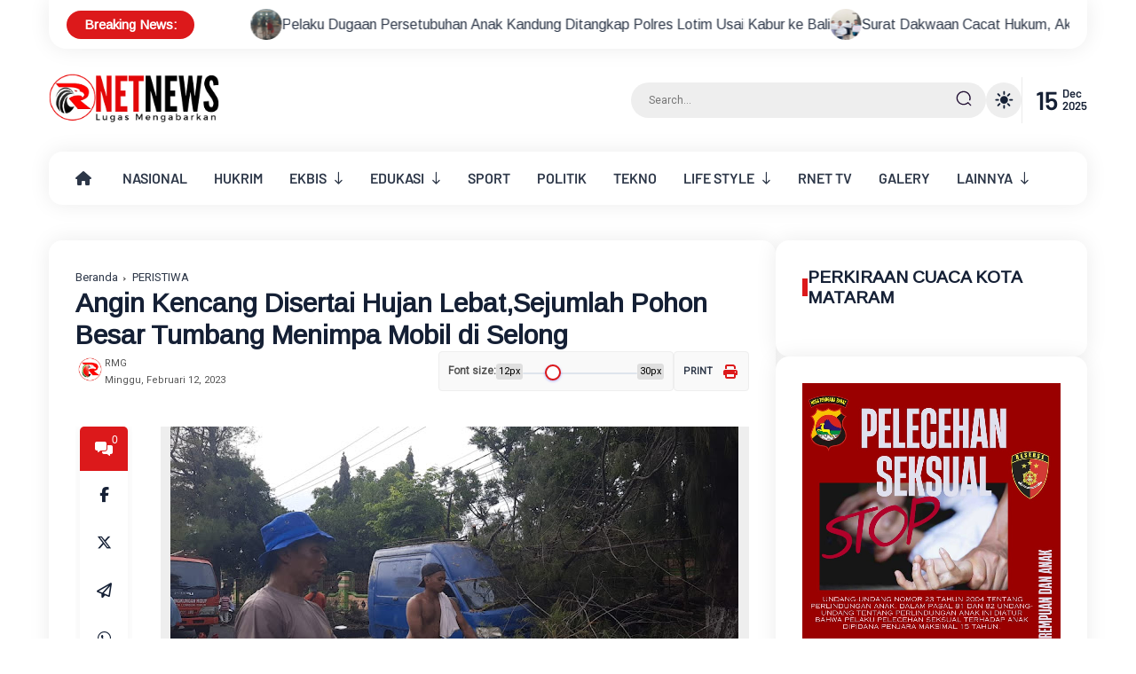

--- FILE ---
content_type: text/html; charset=utf-8
request_url: https://www.youtube-nocookie.com/embed/videoseries?controls=0&list=UUf9xEu1BV02CYRgXCa8jUuA
body_size: 87785
content:
<!DOCTYPE html><html lang="en" dir="ltr" data-cast-api-enabled="true"><head><meta name="viewport" content="width=device-width, initial-scale=1"><script nonce="kF2jjBo_HFU0zB3N_AnKzg">if ('undefined' == typeof Symbol || 'undefined' == typeof Symbol.iterator) {delete Array.prototype.entries;}</script><style name="www-roboto" nonce="Quc8nqE1FA7LhjcTqR2CGQ">@font-face{font-family:'Roboto';font-style:normal;font-weight:400;font-stretch:100%;src:url(//fonts.gstatic.com/s/roboto/v48/KFO7CnqEu92Fr1ME7kSn66aGLdTylUAMa3GUBHMdazTgWw.woff2)format('woff2');unicode-range:U+0460-052F,U+1C80-1C8A,U+20B4,U+2DE0-2DFF,U+A640-A69F,U+FE2E-FE2F;}@font-face{font-family:'Roboto';font-style:normal;font-weight:400;font-stretch:100%;src:url(//fonts.gstatic.com/s/roboto/v48/KFO7CnqEu92Fr1ME7kSn66aGLdTylUAMa3iUBHMdazTgWw.woff2)format('woff2');unicode-range:U+0301,U+0400-045F,U+0490-0491,U+04B0-04B1,U+2116;}@font-face{font-family:'Roboto';font-style:normal;font-weight:400;font-stretch:100%;src:url(//fonts.gstatic.com/s/roboto/v48/KFO7CnqEu92Fr1ME7kSn66aGLdTylUAMa3CUBHMdazTgWw.woff2)format('woff2');unicode-range:U+1F00-1FFF;}@font-face{font-family:'Roboto';font-style:normal;font-weight:400;font-stretch:100%;src:url(//fonts.gstatic.com/s/roboto/v48/KFO7CnqEu92Fr1ME7kSn66aGLdTylUAMa3-UBHMdazTgWw.woff2)format('woff2');unicode-range:U+0370-0377,U+037A-037F,U+0384-038A,U+038C,U+038E-03A1,U+03A3-03FF;}@font-face{font-family:'Roboto';font-style:normal;font-weight:400;font-stretch:100%;src:url(//fonts.gstatic.com/s/roboto/v48/KFO7CnqEu92Fr1ME7kSn66aGLdTylUAMawCUBHMdazTgWw.woff2)format('woff2');unicode-range:U+0302-0303,U+0305,U+0307-0308,U+0310,U+0312,U+0315,U+031A,U+0326-0327,U+032C,U+032F-0330,U+0332-0333,U+0338,U+033A,U+0346,U+034D,U+0391-03A1,U+03A3-03A9,U+03B1-03C9,U+03D1,U+03D5-03D6,U+03F0-03F1,U+03F4-03F5,U+2016-2017,U+2034-2038,U+203C,U+2040,U+2043,U+2047,U+2050,U+2057,U+205F,U+2070-2071,U+2074-208E,U+2090-209C,U+20D0-20DC,U+20E1,U+20E5-20EF,U+2100-2112,U+2114-2115,U+2117-2121,U+2123-214F,U+2190,U+2192,U+2194-21AE,U+21B0-21E5,U+21F1-21F2,U+21F4-2211,U+2213-2214,U+2216-22FF,U+2308-230B,U+2310,U+2319,U+231C-2321,U+2336-237A,U+237C,U+2395,U+239B-23B7,U+23D0,U+23DC-23E1,U+2474-2475,U+25AF,U+25B3,U+25B7,U+25BD,U+25C1,U+25CA,U+25CC,U+25FB,U+266D-266F,U+27C0-27FF,U+2900-2AFF,U+2B0E-2B11,U+2B30-2B4C,U+2BFE,U+3030,U+FF5B,U+FF5D,U+1D400-1D7FF,U+1EE00-1EEFF;}@font-face{font-family:'Roboto';font-style:normal;font-weight:400;font-stretch:100%;src:url(//fonts.gstatic.com/s/roboto/v48/KFO7CnqEu92Fr1ME7kSn66aGLdTylUAMaxKUBHMdazTgWw.woff2)format('woff2');unicode-range:U+0001-000C,U+000E-001F,U+007F-009F,U+20DD-20E0,U+20E2-20E4,U+2150-218F,U+2190,U+2192,U+2194-2199,U+21AF,U+21E6-21F0,U+21F3,U+2218-2219,U+2299,U+22C4-22C6,U+2300-243F,U+2440-244A,U+2460-24FF,U+25A0-27BF,U+2800-28FF,U+2921-2922,U+2981,U+29BF,U+29EB,U+2B00-2BFF,U+4DC0-4DFF,U+FFF9-FFFB,U+10140-1018E,U+10190-1019C,U+101A0,U+101D0-101FD,U+102E0-102FB,U+10E60-10E7E,U+1D2C0-1D2D3,U+1D2E0-1D37F,U+1F000-1F0FF,U+1F100-1F1AD,U+1F1E6-1F1FF,U+1F30D-1F30F,U+1F315,U+1F31C,U+1F31E,U+1F320-1F32C,U+1F336,U+1F378,U+1F37D,U+1F382,U+1F393-1F39F,U+1F3A7-1F3A8,U+1F3AC-1F3AF,U+1F3C2,U+1F3C4-1F3C6,U+1F3CA-1F3CE,U+1F3D4-1F3E0,U+1F3ED,U+1F3F1-1F3F3,U+1F3F5-1F3F7,U+1F408,U+1F415,U+1F41F,U+1F426,U+1F43F,U+1F441-1F442,U+1F444,U+1F446-1F449,U+1F44C-1F44E,U+1F453,U+1F46A,U+1F47D,U+1F4A3,U+1F4B0,U+1F4B3,U+1F4B9,U+1F4BB,U+1F4BF,U+1F4C8-1F4CB,U+1F4D6,U+1F4DA,U+1F4DF,U+1F4E3-1F4E6,U+1F4EA-1F4ED,U+1F4F7,U+1F4F9-1F4FB,U+1F4FD-1F4FE,U+1F503,U+1F507-1F50B,U+1F50D,U+1F512-1F513,U+1F53E-1F54A,U+1F54F-1F5FA,U+1F610,U+1F650-1F67F,U+1F687,U+1F68D,U+1F691,U+1F694,U+1F698,U+1F6AD,U+1F6B2,U+1F6B9-1F6BA,U+1F6BC,U+1F6C6-1F6CF,U+1F6D3-1F6D7,U+1F6E0-1F6EA,U+1F6F0-1F6F3,U+1F6F7-1F6FC,U+1F700-1F7FF,U+1F800-1F80B,U+1F810-1F847,U+1F850-1F859,U+1F860-1F887,U+1F890-1F8AD,U+1F8B0-1F8BB,U+1F8C0-1F8C1,U+1F900-1F90B,U+1F93B,U+1F946,U+1F984,U+1F996,U+1F9E9,U+1FA00-1FA6F,U+1FA70-1FA7C,U+1FA80-1FA89,U+1FA8F-1FAC6,U+1FACE-1FADC,U+1FADF-1FAE9,U+1FAF0-1FAF8,U+1FB00-1FBFF;}@font-face{font-family:'Roboto';font-style:normal;font-weight:400;font-stretch:100%;src:url(//fonts.gstatic.com/s/roboto/v48/KFO7CnqEu92Fr1ME7kSn66aGLdTylUAMa3OUBHMdazTgWw.woff2)format('woff2');unicode-range:U+0102-0103,U+0110-0111,U+0128-0129,U+0168-0169,U+01A0-01A1,U+01AF-01B0,U+0300-0301,U+0303-0304,U+0308-0309,U+0323,U+0329,U+1EA0-1EF9,U+20AB;}@font-face{font-family:'Roboto';font-style:normal;font-weight:400;font-stretch:100%;src:url(//fonts.gstatic.com/s/roboto/v48/KFO7CnqEu92Fr1ME7kSn66aGLdTylUAMa3KUBHMdazTgWw.woff2)format('woff2');unicode-range:U+0100-02BA,U+02BD-02C5,U+02C7-02CC,U+02CE-02D7,U+02DD-02FF,U+0304,U+0308,U+0329,U+1D00-1DBF,U+1E00-1E9F,U+1EF2-1EFF,U+2020,U+20A0-20AB,U+20AD-20C0,U+2113,U+2C60-2C7F,U+A720-A7FF;}@font-face{font-family:'Roboto';font-style:normal;font-weight:400;font-stretch:100%;src:url(//fonts.gstatic.com/s/roboto/v48/KFO7CnqEu92Fr1ME7kSn66aGLdTylUAMa3yUBHMdazQ.woff2)format('woff2');unicode-range:U+0000-00FF,U+0131,U+0152-0153,U+02BB-02BC,U+02C6,U+02DA,U+02DC,U+0304,U+0308,U+0329,U+2000-206F,U+20AC,U+2122,U+2191,U+2193,U+2212,U+2215,U+FEFF,U+FFFD;}@font-face{font-family:'Roboto';font-style:normal;font-weight:500;font-stretch:100%;src:url(//fonts.gstatic.com/s/roboto/v48/KFO7CnqEu92Fr1ME7kSn66aGLdTylUAMa3GUBHMdazTgWw.woff2)format('woff2');unicode-range:U+0460-052F,U+1C80-1C8A,U+20B4,U+2DE0-2DFF,U+A640-A69F,U+FE2E-FE2F;}@font-face{font-family:'Roboto';font-style:normal;font-weight:500;font-stretch:100%;src:url(//fonts.gstatic.com/s/roboto/v48/KFO7CnqEu92Fr1ME7kSn66aGLdTylUAMa3iUBHMdazTgWw.woff2)format('woff2');unicode-range:U+0301,U+0400-045F,U+0490-0491,U+04B0-04B1,U+2116;}@font-face{font-family:'Roboto';font-style:normal;font-weight:500;font-stretch:100%;src:url(//fonts.gstatic.com/s/roboto/v48/KFO7CnqEu92Fr1ME7kSn66aGLdTylUAMa3CUBHMdazTgWw.woff2)format('woff2');unicode-range:U+1F00-1FFF;}@font-face{font-family:'Roboto';font-style:normal;font-weight:500;font-stretch:100%;src:url(//fonts.gstatic.com/s/roboto/v48/KFO7CnqEu92Fr1ME7kSn66aGLdTylUAMa3-UBHMdazTgWw.woff2)format('woff2');unicode-range:U+0370-0377,U+037A-037F,U+0384-038A,U+038C,U+038E-03A1,U+03A3-03FF;}@font-face{font-family:'Roboto';font-style:normal;font-weight:500;font-stretch:100%;src:url(//fonts.gstatic.com/s/roboto/v48/KFO7CnqEu92Fr1ME7kSn66aGLdTylUAMawCUBHMdazTgWw.woff2)format('woff2');unicode-range:U+0302-0303,U+0305,U+0307-0308,U+0310,U+0312,U+0315,U+031A,U+0326-0327,U+032C,U+032F-0330,U+0332-0333,U+0338,U+033A,U+0346,U+034D,U+0391-03A1,U+03A3-03A9,U+03B1-03C9,U+03D1,U+03D5-03D6,U+03F0-03F1,U+03F4-03F5,U+2016-2017,U+2034-2038,U+203C,U+2040,U+2043,U+2047,U+2050,U+2057,U+205F,U+2070-2071,U+2074-208E,U+2090-209C,U+20D0-20DC,U+20E1,U+20E5-20EF,U+2100-2112,U+2114-2115,U+2117-2121,U+2123-214F,U+2190,U+2192,U+2194-21AE,U+21B0-21E5,U+21F1-21F2,U+21F4-2211,U+2213-2214,U+2216-22FF,U+2308-230B,U+2310,U+2319,U+231C-2321,U+2336-237A,U+237C,U+2395,U+239B-23B7,U+23D0,U+23DC-23E1,U+2474-2475,U+25AF,U+25B3,U+25B7,U+25BD,U+25C1,U+25CA,U+25CC,U+25FB,U+266D-266F,U+27C0-27FF,U+2900-2AFF,U+2B0E-2B11,U+2B30-2B4C,U+2BFE,U+3030,U+FF5B,U+FF5D,U+1D400-1D7FF,U+1EE00-1EEFF;}@font-face{font-family:'Roboto';font-style:normal;font-weight:500;font-stretch:100%;src:url(//fonts.gstatic.com/s/roboto/v48/KFO7CnqEu92Fr1ME7kSn66aGLdTylUAMaxKUBHMdazTgWw.woff2)format('woff2');unicode-range:U+0001-000C,U+000E-001F,U+007F-009F,U+20DD-20E0,U+20E2-20E4,U+2150-218F,U+2190,U+2192,U+2194-2199,U+21AF,U+21E6-21F0,U+21F3,U+2218-2219,U+2299,U+22C4-22C6,U+2300-243F,U+2440-244A,U+2460-24FF,U+25A0-27BF,U+2800-28FF,U+2921-2922,U+2981,U+29BF,U+29EB,U+2B00-2BFF,U+4DC0-4DFF,U+FFF9-FFFB,U+10140-1018E,U+10190-1019C,U+101A0,U+101D0-101FD,U+102E0-102FB,U+10E60-10E7E,U+1D2C0-1D2D3,U+1D2E0-1D37F,U+1F000-1F0FF,U+1F100-1F1AD,U+1F1E6-1F1FF,U+1F30D-1F30F,U+1F315,U+1F31C,U+1F31E,U+1F320-1F32C,U+1F336,U+1F378,U+1F37D,U+1F382,U+1F393-1F39F,U+1F3A7-1F3A8,U+1F3AC-1F3AF,U+1F3C2,U+1F3C4-1F3C6,U+1F3CA-1F3CE,U+1F3D4-1F3E0,U+1F3ED,U+1F3F1-1F3F3,U+1F3F5-1F3F7,U+1F408,U+1F415,U+1F41F,U+1F426,U+1F43F,U+1F441-1F442,U+1F444,U+1F446-1F449,U+1F44C-1F44E,U+1F453,U+1F46A,U+1F47D,U+1F4A3,U+1F4B0,U+1F4B3,U+1F4B9,U+1F4BB,U+1F4BF,U+1F4C8-1F4CB,U+1F4D6,U+1F4DA,U+1F4DF,U+1F4E3-1F4E6,U+1F4EA-1F4ED,U+1F4F7,U+1F4F9-1F4FB,U+1F4FD-1F4FE,U+1F503,U+1F507-1F50B,U+1F50D,U+1F512-1F513,U+1F53E-1F54A,U+1F54F-1F5FA,U+1F610,U+1F650-1F67F,U+1F687,U+1F68D,U+1F691,U+1F694,U+1F698,U+1F6AD,U+1F6B2,U+1F6B9-1F6BA,U+1F6BC,U+1F6C6-1F6CF,U+1F6D3-1F6D7,U+1F6E0-1F6EA,U+1F6F0-1F6F3,U+1F6F7-1F6FC,U+1F700-1F7FF,U+1F800-1F80B,U+1F810-1F847,U+1F850-1F859,U+1F860-1F887,U+1F890-1F8AD,U+1F8B0-1F8BB,U+1F8C0-1F8C1,U+1F900-1F90B,U+1F93B,U+1F946,U+1F984,U+1F996,U+1F9E9,U+1FA00-1FA6F,U+1FA70-1FA7C,U+1FA80-1FA89,U+1FA8F-1FAC6,U+1FACE-1FADC,U+1FADF-1FAE9,U+1FAF0-1FAF8,U+1FB00-1FBFF;}@font-face{font-family:'Roboto';font-style:normal;font-weight:500;font-stretch:100%;src:url(//fonts.gstatic.com/s/roboto/v48/KFO7CnqEu92Fr1ME7kSn66aGLdTylUAMa3OUBHMdazTgWw.woff2)format('woff2');unicode-range:U+0102-0103,U+0110-0111,U+0128-0129,U+0168-0169,U+01A0-01A1,U+01AF-01B0,U+0300-0301,U+0303-0304,U+0308-0309,U+0323,U+0329,U+1EA0-1EF9,U+20AB;}@font-face{font-family:'Roboto';font-style:normal;font-weight:500;font-stretch:100%;src:url(//fonts.gstatic.com/s/roboto/v48/KFO7CnqEu92Fr1ME7kSn66aGLdTylUAMa3KUBHMdazTgWw.woff2)format('woff2');unicode-range:U+0100-02BA,U+02BD-02C5,U+02C7-02CC,U+02CE-02D7,U+02DD-02FF,U+0304,U+0308,U+0329,U+1D00-1DBF,U+1E00-1E9F,U+1EF2-1EFF,U+2020,U+20A0-20AB,U+20AD-20C0,U+2113,U+2C60-2C7F,U+A720-A7FF;}@font-face{font-family:'Roboto';font-style:normal;font-weight:500;font-stretch:100%;src:url(//fonts.gstatic.com/s/roboto/v48/KFO7CnqEu92Fr1ME7kSn66aGLdTylUAMa3yUBHMdazQ.woff2)format('woff2');unicode-range:U+0000-00FF,U+0131,U+0152-0153,U+02BB-02BC,U+02C6,U+02DA,U+02DC,U+0304,U+0308,U+0329,U+2000-206F,U+20AC,U+2122,U+2191,U+2193,U+2212,U+2215,U+FEFF,U+FFFD;}</style><script name="www-roboto" nonce="kF2jjBo_HFU0zB3N_AnKzg">if (document.fonts && document.fonts.load) {document.fonts.load("400 10pt Roboto", "E"); document.fonts.load("500 10pt Roboto", "E");}</script><link rel="stylesheet" href="/s/player/f7d71ce3/www-player.css" name="www-player" nonce="Quc8nqE1FA7LhjcTqR2CGQ"><style nonce="Quc8nqE1FA7LhjcTqR2CGQ">html {overflow: hidden;}body {font: 12px Roboto, Arial, sans-serif; background-color: #000; color: #fff; height: 100%; width: 100%; overflow: hidden; position: absolute; margin: 0; padding: 0;}#player {width: 100%; height: 100%;}h1 {text-align: center; color: #fff;}h3 {margin-top: 6px; margin-bottom: 3px;}.player-unavailable {position: absolute; top: 0; left: 0; right: 0; bottom: 0; padding: 25px; font-size: 13px; background: url(/img/meh7.png) 50% 65% no-repeat;}.player-unavailable .message {text-align: left; margin: 0 -5px 15px; padding: 0 5px 14px; border-bottom: 1px solid #888; font-size: 19px; font-weight: normal;}.player-unavailable a {color: #167ac6; text-decoration: none;}</style><script nonce="kF2jjBo_HFU0zB3N_AnKzg">var ytcsi={gt:function(n){n=(n||"")+"data_";return ytcsi[n]||(ytcsi[n]={tick:{},info:{},gel:{preLoggedGelInfos:[]}})},now:window.performance&&window.performance.timing&&window.performance.now&&window.performance.timing.navigationStart?function(){return window.performance.timing.navigationStart+window.performance.now()}:function(){return(new Date).getTime()},tick:function(l,t,n){var ticks=ytcsi.gt(n).tick;var v=t||ytcsi.now();if(ticks[l]){ticks["_"+l]=ticks["_"+l]||[ticks[l]];ticks["_"+l].push(v)}ticks[l]=
v},info:function(k,v,n){ytcsi.gt(n).info[k]=v},infoGel:function(p,n){ytcsi.gt(n).gel.preLoggedGelInfos.push(p)},setStart:function(t,n){ytcsi.tick("_start",t,n)}};
(function(w,d){function isGecko(){if(!w.navigator)return false;try{if(w.navigator.userAgentData&&w.navigator.userAgentData.brands&&w.navigator.userAgentData.brands.length){var brands=w.navigator.userAgentData.brands;var i=0;for(;i<brands.length;i++)if(brands[i]&&brands[i].brand==="Firefox")return true;return false}}catch(e){setTimeout(function(){throw e;})}if(!w.navigator.userAgent)return false;var ua=w.navigator.userAgent;return ua.indexOf("Gecko")>0&&ua.toLowerCase().indexOf("webkit")<0&&ua.indexOf("Edge")<
0&&ua.indexOf("Trident")<0&&ua.indexOf("MSIE")<0}ytcsi.setStart(w.performance?w.performance.timing.responseStart:null);var isPrerender=(d.visibilityState||d.webkitVisibilityState)=="prerender";var vName=!d.visibilityState&&d.webkitVisibilityState?"webkitvisibilitychange":"visibilitychange";if(isPrerender){var startTick=function(){ytcsi.setStart();d.removeEventListener(vName,startTick)};d.addEventListener(vName,startTick,false)}if(d.addEventListener)d.addEventListener(vName,function(){ytcsi.tick("vc")},
false);if(isGecko()){var isHidden=(d.visibilityState||d.webkitVisibilityState)=="hidden";if(isHidden)ytcsi.tick("vc")}var slt=function(el,t){setTimeout(function(){var n=ytcsi.now();el.loadTime=n;if(el.slt)el.slt()},t)};w.__ytRIL=function(el){if(!el.getAttribute("data-thumb"))if(w.requestAnimationFrame)w.requestAnimationFrame(function(){slt(el,0)});else slt(el,16)}})(window,document);
</script><script nonce="kF2jjBo_HFU0zB3N_AnKzg">var ytcfg={d:function(){return window.yt&&yt.config_||ytcfg.data_||(ytcfg.data_={})},get:function(k,o){return k in ytcfg.d()?ytcfg.d()[k]:o},set:function(){var a=arguments;if(a.length>1)ytcfg.d()[a[0]]=a[1];else{var k;for(k in a[0])ytcfg.d()[k]=a[0][k]}}};
ytcfg.set({"CLIENT_CANARY_STATE":"none","DEVICE":"cbr\u003dChrome\u0026cbrand\u003dapple\u0026cbrver\u003d131.0.0.0\u0026ceng\u003dWebKit\u0026cengver\u003d537.36\u0026cos\u003dMacintosh\u0026cosver\u003d10_15_7\u0026cplatform\u003dDESKTOP","EVENT_ID":"9WNAafniGcHFvPEPt8vZ8Q0","EXPERIMENT_FLAGS":{"ab_det_apm":true,"ab_det_el_h":true,"ab_det_em_inj":true,"ab_l_sig_st":true,"ab_l_sig_st_e":true,"ab_sa_ef":true,"action_companion_center_align_description":true,"align_three_dot_menu_with_title_description":true,"allow_skip_networkless":true,"always_send_and_write":true,"att_web_record_metrics":true,"attmusi":true,"c3_enable_button_impression_logging":true,"c3_watch_page_component":true,"cancel_pending_navs":true,"clean_up_manual_attribution_header":true,"config_age_report_killswitch":true,"cow_optimize_idom_compat":true,"csi_config_handling_infra":true,"csi_on_gel":true,"delhi_mweb_colorful_sd":true,"delhi_mweb_colorful_sd_v2":true,"deprecate_csi_has_info":true,"deprecate_pair_servlet_enabled":true,"desktop_sparkles_light_cta_button":true,"disable_cached_masthead_data":true,"disable_child_node_auto_formatted_strings":true,"disable_enf_isd":true,"disable_log_to_visitor_layer":true,"disable_pacf_logging_for_memory_limited_tv":true,"embeds_enable_eid_enforcement_for_marketing_pages":true,"embeds_enable_eid_enforcement_for_youtube":true,"embeds_enable_eid_log_for_marketing_pages":true,"embeds_enable_info_panel_dismissal":true,"embeds_enable_pfp_always_unbranded":true,"embeds_serve_es6_client":true,"embeds_web_nwl_disable_nocookie":true,"embeds_web_updated_shorts_definition_fix":true,"enable_active_view_display_ad_renderer_web_home":true,"enable_ad_disclosure_banner_a11y_fix":true,"enable_chips_shelf_view_model_fully_reactive":true,"enable_client_creator_goal_ticker_bar_revamp":true,"enable_client_only_wiz_direct_reactions":true,"enable_client_sli_logging":true,"enable_client_streamz_web":true,"enable_client_ve_spec":true,"enable_cloud_save_error_popup_after_retry":true,"enable_cookie_reissue_iframe":true,"enable_dai_sdf_h5_preroll":true,"enable_datasync_id_header_in_web_vss_pings":true,"enable_default_mono_cta_migration_web_client":true,"enable_dma_post_enforcement":true,"enable_docked_chat_messages":true,"enable_entity_store_from_dependency_injection":true,"enable_inline_muted_playback_on_web_search":true,"enable_inline_muted_playback_on_web_search_for_vdc":true,"enable_inline_muted_playback_on_web_search_for_vdcb":true,"enable_is_mini_app_page_active_bugfix":true,"enable_live_overlay_feed_in_live_chat":true,"enable_logging_first_user_action_after_game_ready":true,"enable_ltc_param_fetch_from_innertube":true,"enable_masthead_mweb_padding_fix":true,"enable_menu_renderer_button_in_mweb_hclr":true,"enable_mini_app_command_handler_mweb_fix":true,"enable_mini_app_iframe_loaded_logging":true,"enable_mini_guide_downloads_item":true,"enable_mixed_direction_formatted_strings":true,"enable_mweb_livestream_ui_update":true,"enable_mweb_new_caption_language_picker":true,"enable_names_handles_account_switcher":true,"enable_network_request_logging_on_game_events":true,"enable_new_paid_product_placement":true,"enable_obtaining_ppn_query_param":true,"enable_open_in_new_tab_icon_for_short_dr_for_desktop_search":true,"enable_open_yt_content":true,"enable_origin_query_parameter_bugfix":true,"enable_pacf_slot_asde_infeed_h5":true,"enable_pacf_slot_asde_player_byte_h5":true,"enable_pacf_slot_asde_player_byte_h5_TV":true,"enable_pause_ads_on_ytv_html5":true,"enable_payments_purchase_manager":true,"enable_pdp_icon_prefetch":true,"enable_pl_r_si_fa":true,"enable_place_pivot_url":true,"enable_playable_a11y_label_with_badge_text":true,"enable_primitive_dialog_aria_hide_siblings":true,"enable_pv_screen_modern_text":true,"enable_removing_navbar_title_on_hashtag_page_mweb":true,"enable_resetting_scroll_position_on_flow_change":true,"enable_rta_manager":true,"enable_sdf_companion_h5":true,"enable_sdf_dai_h5_midroll":true,"enable_sdf_h5_endemic_mid_post_roll":true,"enable_sdf_on_h5_unplugged_vod_midroll":true,"enable_sdf_shorts_player_bytes_h5":true,"enable_sdk_performance_network_logging":true,"enable_sending_unwrapped_game_audio_as_serialized_metadata":true,"enable_sfv_effect_pivot_url":true,"enable_shorts_new_carousel":true,"enable_skip_ad_guidance_prompt":true,"enable_skippable_ads_for_unplugged_ad_pod":true,"enable_smearing_expansion_dai":true,"enable_third_party_info":true,"enable_time_out_messages":true,"enable_timeline_view_modern_transcript_fe":true,"enable_track_defined_via_mutable_signal":true,"enable_video_display_compact_button_group_for_desktop_search":true,"enable_watch_next_pause_autoplay_lact":true,"enable_web_96_bit_csn":true,"enable_web_delhi_icons":true,"enable_web_home_top_landscape_image_layout_level_click":true,"enable_web_tiered_gel":true,"enable_window_constrained_buy_flow_dialog":true,"enable_wiz_queue_effect_and_on_init_initial_runs":true,"enable_ypc_spinners":true,"enable_yt_ata_iframe_authuser":true,"export_networkless_options":true,"export_player_version_to_ytconfig":true,"fill_single_video_with_notify_to_lasr":true,"fix_ad_miniplayer_controls_rendering":true,"fix_ads_tracking_for_swf_config_deprecation_mweb":true,"h5_companion_enable_adcpn_macro_substitution_for_click_pings":true,"h5_inplayer_enable_adcpn_macro_substitution_for_click_pings":true,"h5_reset_cache_and_filter_before_update_masthead":true,"hide_channel_creation_title_for_mweb":true,"high_ccv_client_side_caching_h5":true,"html5_log_trigger_events_with_debug_data":true,"html5_ssdai_enable_media_end_cue_range":true,"il_attach_cache_limit":true,"il_use_view_model_logging_context":true,"is_browser_support_for_webcam_streaming":true,"json_condensed_response":true,"kev_adb_pg":true,"kevlar_display_downloads_numbers":true,"kevlar_gel_error_routing":true,"kevlar_modern_downloads_extra_compact":true,"kevlar_modern_downloads_page":true,"kevlar_modern_downloads_skip_downloads_title":true,"kevlar_watch_cinematics":true,"live_chat_enable_controller_extraction":true,"live_chat_enable_rta_manager":true,"live_chat_increased_min_height":true,"log_click_with_layer_from_element_in_command_handler":true,"log_errors_through_nwl_on_retry":true,"main_web_redirect_integration_riot":true,"mdx_enable_privacy_disclosure_ui":true,"mdx_load_cast_api_bootstrap_script":true,"medium_progress_bar_modification":true,"migrate_events_to_ts":true,"migrate_remaining_web_ad_badges_to_innertube":true,"mobile_account_menu_refresh":true,"mutable_signal_set_skip_unchanged":true,"mweb_a11y_enable_player_controls_invisible_toggle":true,"mweb_account_linking_noapp":true,"mweb_after_render_to_scheduler":true,"mweb_allow_modern_search_suggest_behavior":true,"mweb_animated_actions":true,"mweb_app_upsell_button_direct_to_app":true,"mweb_big_boards":true,"mweb_big_progress_bar":true,"mweb_c3_disable_carve_out":true,"mweb_c3_disable_carve_out_keep_external_links":true,"mweb_c3_enable_adaptive_signals":true,"mweb_c3_endscreen":true,"mweb_c3_endscreen_v2":true,"mweb_c3_library_page_enable_recent_shelf":true,"mweb_c3_remove_web_navigation_endpoint_data":true,"mweb_c3_use_canonical_from_player_response":true,"mweb_cinematic_watch":true,"mweb_command_handler":true,"mweb_delay_watch_initial_data":true,"mweb_deprecate_skip_ve_logging":true,"mweb_disable_searchbar_scroll":true,"mweb_early_logging_time_init":true,"mweb_enable_closed_captioning_button_on_player":true,"mweb_enable_fine_scrubbing_for_recs":true,"mweb_enable_keto_batch_player_fullscreen":true,"mweb_enable_keto_batch_player_progress_bar":true,"mweb_enable_keto_batch_player_tooltips":true,"mweb_enable_lockup_view_model_for_ucp":true,"mweb_enable_more_drawer":true,"mweb_enable_optional_fullscreen_landscape_locking":true,"mweb_enable_overlay_touch_manager":true,"mweb_enable_premium_carve_out_fix":true,"mweb_enable_refresh_detection":true,"mweb_enable_search_imp":true,"mweb_enable_sequence_signal":true,"mweb_enable_shorts_pivot_button":true,"mweb_enable_shorts_video_preload":true,"mweb_enable_skippables_on_jio_phone":true,"mweb_enable_storyboards":true,"mweb_enable_varispeed_controller":true,"mweb_enable_video_preview_focus_rerouting":true,"mweb_enable_warm_channel_requests":true,"mweb_enable_watch_feed_infinite_scroll":true,"mweb_enable_wrapped_unplugged_pause_membership_dialog_renderer":true,"mweb_filter_video_format_in_webfe":true,"mweb_fix_livestream_seeking":true,"mweb_fix_monitor_visibility_after_render":true,"mweb_fix_section_list_continuation_item_renderers":true,"mweb_force_ios_fallback_to_native_control":true,"mweb_fp_auto_fullscreen":true,"mweb_fullscreen_controls":true,"mweb_fullscreen_controls_action_buttons":true,"mweb_fullscreen_watch_system":true,"mweb_home_reactive_shorts":true,"mweb_innertube_search_command":true,"mweb_lang_in_html":true,"mweb_like_button_synced_with_entities":true,"mweb_logo_use_home_page_ve":true,"mweb_modern_player_controls_tap_target_ui":true,"mweb_modern_typography":true,"mweb_module_decoration":true,"mweb_native_control_in_faux_fullscreen_shared":true,"mweb_panel_container_inert":true,"mweb_player_control_on_hover":true,"mweb_player_delhi_dtts":true,"mweb_player_settings_use_bottom_sheet":true,"mweb_player_settings_use_bottom_sheet_kaios":true,"mweb_player_show_previous_next_buttons_in_playlist":true,"mweb_player_skip_no_op_state_changes":true,"mweb_player_user_select_none":true,"mweb_playlist_engagement_panel":true,"mweb_progress_bar_seek_on_mouse_click":true,"mweb_pull_2_full":true,"mweb_pull_2_full_enable_touch_handlers":true,"mweb_schedule_warm_watch_response":true,"mweb_searchbox_legacy_navigation":true,"mweb_see_fewer_shorts":true,"mweb_sheets_ui_refresh":true,"mweb_shorts_comments_panel_id_change":true,"mweb_shorts_early_continuation":true,"mweb_show_ios_smart_banner":true,"mweb_use_server_url_on_startup":true,"mweb_watch_captions_enable_auto_translate":true,"mweb_watch_captions_set_default_size":true,"mweb_watch_stop_scheduler_on_player_response":true,"mweb_watchfeed_big_thumbnails":true,"mweb_yt_searchbox":true,"networkless_logging":true,"new_csn_storage_design":true,"no_client_ve_attach_unless_shown":true,"nwl_send_from_memory_when_online":true,"pageid_as_header_web":true,"playback_settings_use_switch_menu":true,"player_controls_autonav_fix":true,"player_controls_skip_double_signal_update":true,"polymer_bad_build_labels":true,"polymer_verifiy_app_state":true,"prevent_zero_high_score_value_from_being_sent":true,"qoe_send_and_write":true,"read_data_from_web_component_wrapper":true,"remove_masthead_channel_banner_on_refresh":true,"remove_slot_id_exited_trigger_for_dai_in_player_slot_expire":true,"replace_client_url_parsing_with_server_signal":true,"scheduler_use_raf_by_default":true,"service_worker_enabled":true,"service_worker_push_enabled":true,"service_worker_push_home_page_prompt":true,"service_worker_push_watch_page_prompt":true,"shell_load_gcf":true,"shorten_initial_gel_batch_timeout":true,"should_use_yt_voice_endpoint_in_kaios":true,"sink_wrapper_disable_runtime_shadycss":true,"skip_invalid_ytcsi_ticks":true,"skip_setting_info_in_csi_data_object":true,"smarter_ve_dedupping":true,"smartimation_background":true,"speedmaster_no_seek":true,"start_client_gcf_mweb":true,"stop_handling_click_for_non_rendering_overlay_layout":true,"suppress_error_204_logging":true,"synced_panel_scrolling_controller":true,"use_color_palettes_modern_collections_v2":true,"use_core_sm":true,"use_csi_stp_handler":true,"use_event_time_ms_header":true,"use_fifo_for_networkless":true,"use_infogel_early_logging":true,"use_new_in_memory_storage":true,"use_player_abuse_bg_library":true,"use_request_time_ms_header":true,"use_session_based_sampling":true,"use_thumbnail_overlay_time_status_renderer_for_live_badge":true,"use_ts_visibilitylogger":true,"vss_final_ping_send_and_write":true,"vss_playback_use_send_and_write":true,"web_adaptive_repeat_ase":true,"web_always_load_chat_support":true,"web_animated_like":true,"web_api_url":true,"web_attr_string_unified_vis_mon":true,"web_autonav_allow_off_by_default":true,"web_button_vm_refactor_disabled":true,"web_c3_log_app_init_finish":true,"web_csi_action_sampling_enabled":true,"web_dedupe_ve_grafting":true,"web_disable_backdrop_filter":true,"web_enable_ab_rsp_cl":true,"web_enable_course_icon_update":true,"web_enable_error_204":true,"web_enable_horizontal_video_attributes_section":true,"web_enable_like_button_click_debouncing":true,"web_fix_segmented_like_dislike_undefined":true,"web_gcf_hashes_innertube":true,"web_gel_timeout_cap":true,"web_graft_ve_unified_vis_mon":true,"web_metadata_carousel_elref_bugfix":true,"web_parent_target_for_sheets":true,"web_persist_server_autonav_state_on_client":true,"web_playback_associated_log_ctt":true,"web_playback_associated_ve":true,"web_prefetch_preload_video":true,"web_progress_bar_draggable":true,"web_resizable_advertiser_banner_on_masthead_safari_fix":true,"web_scheduler_auto_init":true,"web_shorts_audio_track_picker":true,"web_shorts_just_watched_on_channel_and_pivot_study":true,"web_shorts_just_watched_overlay":true,"web_shorts_lockup_view_model_sink":true,"web_shorts_pivot_button_view_model_reactive":true,"web_update_panel_visibility_logging_fix":true,"web_video_attribute_view_model_a11y_fix":true,"web_watch_controls_state_signals":true,"web_wiz_attributed_string":true,"web_yt_config_context":true,"webfe_mweb_watch_microdata":true,"webfe_watch_shorts_canonical_url_fix":true,"webpo_exit_on_net_err":true,"wiz_diff_overwritable":true,"wiz_memoize_stamper_items":true,"woffle_used_state_report":true,"wpo_gel_strz":true,"ytcp_paper_tooltip_use_scoped_owner_root":true,"ytidb_clear_embedded_player":true,"H5_async_logging_delay_ms":30000.0,"attention_logging_scroll_throttle":500.0,"autoplay_pause_by_lact_sampling_fraction":0.0,"cinematic_watch_effect_opacity":0.4,"log_window_onerror_fraction":0.1,"mweb_prediction_threshold":0.05,"mweb_prediction_threshold_navigation":0.05,"speedmaster_playback_rate":2.0,"tv_pacf_logging_sample_rate":0.01,"web_load_prediction_threshold":0.1,"web_navigation_prediction_threshold":0.1,"web_pbj_log_warning_rate":0.0,"web_system_health_fraction":0.01,"ytidb_transaction_ended_event_rate_limit":0.02,"active_time_update_interval_ms":10000,"att_init_delay":500,"autoplay_pause_by_lact_sec":0,"botguard_async_snapshot_timeout_ms":3000,"check_navigator_accuracy_timeout_ms":0,"cinematic_watch_css_filter_blur_strength":40,"cinematic_watch_fade_out_duration":500,"close_webview_delay_ms":100,"cloud_save_game_data_rate_limit_ms":3000,"compression_disable_point":10,"custom_active_view_tos_timeout_ms":3600000,"embeds_widget_poll_interval_ms":0,"gel_min_batch_size":3,"gel_queue_timeout_max_ms":60000,"get_async_timeout_ms":60000,"hide_cta_for_home_web_video_ads_animate_in_time":2,"html5_byterate_soft_cap":0,"initial_gel_batch_timeout":2000,"max_body_size_to_compress":500000,"max_prefetch_window_sec_for_livestream_optimization":10,"min_prefetch_offset_sec_for_livestream_optimization":20,"mini_app_container_iframe_src_update_delay_ms":0,"multiple_preview_news_duration_time":11000,"mweb_c3_toast_duration_ms":5000,"mweb_deep_link_fallback_timeout_ms":10000,"mweb_delay_response_received_actions":100,"mweb_fp_dpad_rate_limit_ms":0,"mweb_fp_dpad_watch_title_clamp_lines":0,"mweb_history_manager_cache_size":100,"mweb_ios_fullscreen_playback_transition_delay_ms":500,"mweb_ios_fullscreen_system_pause_epilson_ms":0,"mweb_override_response_store_expiration_ms":0,"mweb_shorts_early_continuation_trigger_threshold":4,"mweb_w2w_max_age_seconds":0,"mweb_watch_captions_default_size":2,"neon_dark_launch_gradient_count":0,"network_polling_interval":30000,"play_click_interval_ms":30000,"play_ping_interval_ms":10000,"prefetch_comments_ms_after_video":0,"send_config_hash_timer":0,"service_worker_push_logged_out_prompt_watches":-1,"service_worker_push_prompt_cap":-1,"service_worker_push_prompt_delay_microseconds":3888000000000,"show_mini_app_ad_frequency_cap_ms":300000,"slow_compressions_before_abandon_count":4,"speedmaster_cancellation_movement_dp":10,"speedmaster_touch_activation_ms":500,"web_attention_logging_throttle":500,"web_foreground_heartbeat_interval_ms":28000,"web_gel_debounce_ms":10000,"web_logging_max_batch":100,"web_max_tracing_events":50,"web_tracing_session_replay":0,"wil_icon_max_concurrent_fetches":9999,"ytidb_remake_db_retries":3,"ytidb_reopen_db_retries":3,"WebClientReleaseProcessCritical__youtube_embeds_client_version_override":"","WebClientReleaseProcessCritical__youtube_embeds_web_client_version_override":"","WebClientReleaseProcessCritical__youtube_mweb_client_version_override":"","debug_forced_internalcountrycode":"","embeds_web_synth_ch_headers_banned_urls_regex":"","enable_web_media_service":"DISABLED","il_payload_scraping":"","live_chat_unicode_emoji_json_url":"https://www.gstatic.com/youtube/img/emojis/emojis-svg-9.json","mweb_deep_link_feature_tag_suffix":"11268432","mweb_enable_shorts_innertube_player_prefetch_trigger":"NONE","mweb_fp_dpad":"home,search,browse,channel,create_channel,experiments,settings,trending,oops,404,paid_memberships,sponsorship,premium,shorts","mweb_fp_dpad_linear_navigation":"","mweb_fp_dpad_linear_navigation_visitor":"","mweb_fp_dpad_visitor":"","mweb_preload_video_by_player_vars":"","mweb_sign_in_button_style":"STYLE_SUGGESTIVE_AVATAR","place_pivot_triggering_container_alternate":"","place_pivot_triggering_counterfactual_container_alternate":"","search_ui_mweb_searchbar_restyle":"DEFAULT","service_worker_push_force_notification_prompt_tag":"1","service_worker_scope":"/","suggest_exp_str":"","web_client_version_override":"","kevlar_command_handler_command_banlist":[],"mini_app_ids_without_game_ready":["UgkxHHtsak1SC8mRGHMZewc4HzeAY3yhPPmJ","Ugkx7OgzFqE6z_5Mtf4YsotGfQNII1DF_RBm"],"web_op_signal_type_banlist":[],"web_tracing_enabled_spans":["event","command"]},"GAPI_HINT_PARAMS":"m;/_/scs/abc-static/_/js/k\u003dgapi.gapi.en.xIIXllDMgoQ.O/d\u003d1/rs\u003dAHpOoo_cueiiNxpxjZ_7F-kc6luptDmX0A/m\u003d__features__","GAPI_HOST":"https://apis.google.com","GAPI_LOCALE":"en_US","GL":"US","HL":"en","HTML_DIR":"ltr","HTML_LANG":"en","INNERTUBE_API_KEY":"AIzaSyAO_FJ2SlqU8Q4STEHLGCilw_Y9_11qcW8","INNERTUBE_API_VERSION":"v1","INNERTUBE_CLIENT_NAME":"WEB_EMBEDDED_PLAYER","INNERTUBE_CLIENT_VERSION":"1.20251215.01.00","INNERTUBE_CONTEXT":{"client":{"hl":"en","gl":"US","remoteHost":"3.138.191.180","deviceMake":"Apple","deviceModel":"","visitorData":"[base64]%3D%3D","userAgent":"Mozilla/5.0 (Macintosh; Intel Mac OS X 10_15_7) AppleWebKit/537.36 (KHTML, like Gecko) Chrome/131.0.0.0 Safari/537.36; ClaudeBot/1.0; +claudebot@anthropic.com),gzip(gfe)","clientName":"WEB_EMBEDDED_PLAYER","clientVersion":"1.20251215.01.00","osName":"Macintosh","osVersion":"10_15_7","originalUrl":"https://www.youtube-nocookie.com/embed/videoseries?controls\u003d0\u0026list\u003dUUf9xEu1BV02CYRgXCa8jUuA","platform":"DESKTOP","clientFormFactor":"UNKNOWN_FORM_FACTOR","configInfo":{"appInstallData":"[base64]%3D%3D"},"browserName":"Chrome","browserVersion":"131.0.0.0","acceptHeader":"text/html,application/xhtml+xml,application/xml;q\u003d0.9,image/webp,image/apng,*/*;q\u003d0.8,application/signed-exchange;v\u003db3;q\u003d0.9","deviceExperimentId":"ChxOelU0TkRFM01UWTNPRFV5TnpjME9EazFPUT09EPXHgcoGGPXHgcoG","rolloutToken":"CPCWn7X139aJ-gEQycL-qazAkQMYycL-qazAkQM%3D"},"user":{"lockedSafetyMode":false},"request":{"useSsl":true},"clickTracking":{"clickTrackingParams":"IhMIubH+qazAkQMVwSIvCB23ZTbe"},"thirdParty":{"embeddedPlayerContext":{"embeddedPlayerEncryptedContext":"AD5ZzFTbpCOLOenvrKaPFADD2Khd3eRX3bR37nayAKNx_hpKzCvs5XcQR5Qhw0LP-aswec1GCatFZNoMydQ5SjxC-ttRRr6amQ5jcn627TqduiKNQu96JLgxAJzS9fG9ilGgXpgFB6i4gpf_MLqGpcbXUQ3em_WM0q3Q2-V8Gz-yX87gKt9-oCC4","ancestorOriginsSupported":false}}},"INNERTUBE_CONTEXT_CLIENT_NAME":56,"INNERTUBE_CONTEXT_CLIENT_VERSION":"1.20251215.01.00","INNERTUBE_CONTEXT_GL":"US","INNERTUBE_CONTEXT_HL":"en","LATEST_ECATCHER_SERVICE_TRACKING_PARAMS":{"client.name":"WEB_EMBEDDED_PLAYER","client.jsfeat":"2021"},"LOGGED_IN":false,"PAGE_BUILD_LABEL":"youtube.embeds.web_20251215_01_RC00","PAGE_CL":844624057,"SERVER_NAME":"WebFE","VISITOR_DATA":"[base64]%3D%3D","WEB_PLAYER_CONTEXT_CONFIGS":{"WEB_PLAYER_CONTEXT_CONFIG_ID_EMBEDDED_PLAYER":{"rootElementId":"movie_player","jsUrl":"/s/player/f7d71ce3/player_ias.vflset/en_US/base.js","cssUrl":"/s/player/f7d71ce3/www-player.css","contextId":"WEB_PLAYER_CONTEXT_CONFIG_ID_EMBEDDED_PLAYER","eventLabel":"embedded","contentRegion":"US","hl":"en_US","hostLanguage":"en","innertubeApiKey":"AIzaSyAO_FJ2SlqU8Q4STEHLGCilw_Y9_11qcW8","innertubeApiVersion":"v1","innertubeContextClientVersion":"1.20251215.01.00","controlsType":0,"device":{"brand":"apple","model":"","browser":"Chrome","browserVersion":"131.0.0.0","os":"Macintosh","osVersion":"10_15_7","platform":"DESKTOP","interfaceName":"WEB_EMBEDDED_PLAYER","interfaceVersion":"1.20251215.01.00"},"serializedExperimentIds":"24004644,24499532,51010235,51063643,51098299,51204329,51222973,51340662,51349914,51353393,51366423,51389629,51404808,51404810,51484222,51490331,51500051,51505436,51530495,51534669,51560386,51565115,51566373,51574295,51578633,51583567,51583821,51585555,51586115,51597173,51605258,51605395,51611457,51615068,51620803,51620867,51621065,51622845,51627981,51632249,51632558,51632968,51637029,51638932,51639092,51640767,51641201,51641390,51648336,51656217,51662081,51662156,51666850,51668381,51672162,51676994,51681662,51683502,51684302,51684306,51685239,51691572,51691589,51692023,51692764,51693511,51694210,51696106,51696619,51697032,51698718,51700829,51701010,51701616,51704528,51704637,51705182,51705185,51711227,51711298,51712686,51713176,51713237,51714463","serializedExperimentFlags":"H5_async_logging_delay_ms\u003d30000.0\u0026PlayerWeb__h5_enable_advisory_rating_restrictions\u003dtrue\u0026a11y_h5_associate_survey_question\u003dtrue\u0026ab_det_apm\u003dtrue\u0026ab_det_el_h\u003dtrue\u0026ab_det_em_inj\u003dtrue\u0026ab_l_sig_st\u003dtrue\u0026ab_l_sig_st_e\u003dtrue\u0026ab_sa_ef\u003dtrue\u0026action_companion_center_align_description\u003dtrue\u0026ad_pod_disable_companion_persist_ads_quality\u003dtrue\u0026add_stmp_logs_for_voice_boost\u003dtrue\u0026align_three_dot_menu_with_title_description\u003dtrue\u0026allow_drm_override\u003dtrue\u0026allow_live_autoplay\u003dtrue\u0026allow_poltergust_autoplay\u003dtrue\u0026allow_skip_networkless\u003dtrue\u0026allow_vp9_1080p_mq_enc\u003dtrue\u0026always_cache_redirect_endpoint\u003dtrue\u0026always_send_and_write\u003dtrue\u0026annotation_module_vast_cards_load_logging_fraction\u003d1.0\u0026assign_drm_family_by_format\u003dtrue\u0026att_web_record_metrics\u003dtrue\u0026attention_logging_scroll_throttle\u003d500.0\u0026attmusi\u003dtrue\u0026autoplay_time\u003d10000\u0026autoplay_time_for_fullscreen\u003d-1\u0026autoplay_time_for_music_content\u003d-1\u0026bg_vm_reinit_threshold\u003d7200000\u0026blocked_packages_for_sps\u003d[]\u0026botguard_async_snapshot_timeout_ms\u003d3000\u0026captions_url_add_ei\u003dtrue\u0026check_navigator_accuracy_timeout_ms\u003d0\u0026clean_up_manual_attribution_header\u003dtrue\u0026compression_disable_point\u003d10\u0026cow_optimize_idom_compat\u003dtrue\u0026csi_config_handling_infra\u003dtrue\u0026csi_on_gel\u003dtrue\u0026custom_active_view_tos_timeout_ms\u003d3600000\u0026dash_manifest_version\u003d5\u0026debug_bandaid_hostname\u003d\u0026debug_bandaid_port\u003d0\u0026debug_sherlog_username\u003d\u0026delhi_modern_player_default_thumbnail_percentage\u003d0.0\u0026delhi_modern_player_faster_autohide_delay_ms\u003d2000\u0026delhi_modern_player_pause_thumbnail_percentage\u003d0.6\u0026delhi_modern_web_player_blending_mode\u003d\u0026delhi_modern_web_player_responsive_compact_controls_threshold\u003d1500\u0026deprecate_22\u003dtrue\u0026deprecate_csi_has_info\u003dtrue\u0026deprecate_delay_ping\u003dtrue\u0026deprecate_pair_servlet_enabled\u003dtrue\u0026desktop_sparkles_light_cta_button\u003dtrue\u0026disable_av1_setting\u003dtrue\u0026disable_branding_context\u003dtrue\u0026disable_cached_masthead_data\u003dtrue\u0026disable_channel_id_check_for_suspended_channels\u003dtrue\u0026disable_child_node_auto_formatted_strings\u003dtrue\u0026disable_enf_isd\u003dtrue\u0026disable_lifa_for_supex_users\u003dtrue\u0026disable_log_to_visitor_layer\u003dtrue\u0026disable_mdx_connection_in_mdx_module_for_music_web\u003dtrue\u0026disable_pacf_logging_for_memory_limited_tv\u003dtrue\u0026disable_reduced_fullscreen_autoplay_countdown_for_minors\u003dtrue\u0026disable_reel_item_watch_format_filtering\u003dtrue\u0026disable_threegpp_progressive_formats\u003dtrue\u0026disable_touch_events_on_skip_button\u003dtrue\u0026edge_encryption_fill_primary_key_version\u003dtrue\u0026embeds_enable_info_panel_dismissal\u003dtrue\u0026embeds_enable_move_set_center_crop_to_public\u003dtrue\u0026embeds_enable_per_video_embed_config\u003dtrue\u0026embeds_enable_pfp_always_unbranded\u003dtrue\u0026embeds_web_lite_mode\u003d1\u0026embeds_web_nwl_disable_nocookie\u003dtrue\u0026embeds_web_synth_ch_headers_banned_urls_regex\u003d\u0026enable_active_view_display_ad_renderer_web_home\u003dtrue\u0026enable_active_view_lr_shorts_video\u003dtrue\u0026enable_active_view_web_shorts_video\u003dtrue\u0026enable_ad_cpn_macro_substitution_for_click_pings\u003dtrue\u0026enable_ad_disclosure_banner_a11y_fix\u003dtrue\u0026enable_app_promo_endcap_eml_on_tablet\u003dtrue\u0026enable_batched_cross_device_pings_in_gel_fanout\u003dtrue\u0026enable_cast_for_web_unplugged\u003dtrue\u0026enable_cast_on_music_web\u003dtrue\u0026enable_cipher_for_manifest_urls\u003dtrue\u0026enable_cleanup_masthead_autoplay_hack_fix\u003dtrue\u0026enable_client_creator_goal_ticker_bar_revamp\u003dtrue\u0026enable_client_only_wiz_direct_reactions\u003dtrue\u0026enable_client_page_id_header_for_first_party_pings\u003dtrue\u0026enable_client_sli_logging\u003dtrue\u0026enable_client_ve_spec\u003dtrue\u0026enable_cookie_reissue_iframe\u003dtrue\u0026enable_cta_banner_on_unplugged_lr\u003dtrue\u0026enable_custom_playhead_parsing\u003dtrue\u0026enable_dai_sdf_h5_preroll\u003dtrue\u0026enable_datasync_id_header_in_web_vss_pings\u003dtrue\u0026enable_default_mono_cta_migration_web_client\u003dtrue\u0026enable_dsa_ad_badge_for_action_endcap_on_android\u003dtrue\u0026enable_dsa_ad_badge_for_action_endcap_on_ios\u003dtrue\u0026enable_entity_store_from_dependency_injection\u003dtrue\u0026enable_error_corrections_infocard_web_client\u003dtrue\u0026enable_error_corrections_infocards_icon_web\u003dtrue\u0026enable_eviction_protection_for_bulleit\u003dtrue\u0026enable_inline_muted_playback_on_web_search\u003dtrue\u0026enable_inline_muted_playback_on_web_search_for_vdc\u003dtrue\u0026enable_inline_muted_playback_on_web_search_for_vdcb\u003dtrue\u0026enable_kabuki_comments_on_shorts\u003ddisabled\u0026enable_live_overlay_feed_in_live_chat\u003dtrue\u0026enable_ltc_param_fetch_from_innertube\u003dtrue\u0026enable_mixed_direction_formatted_strings\u003dtrue\u0026enable_modern_skip_button_on_web\u003dtrue\u0026enable_mweb_livestream_ui_update\u003dtrue\u0026enable_new_paid_product_placement\u003dtrue\u0026enable_open_in_new_tab_icon_for_short_dr_for_desktop_search\u003dtrue\u0026enable_out_of_stock_text_all_surfaces\u003dtrue\u0026enable_pacf_slot_asde_infeed_h5\u003dtrue\u0026enable_pacf_slot_asde_player_byte_h5\u003dtrue\u0026enable_pacf_slot_asde_player_byte_h5_TV\u003dtrue\u0026enable_paid_content_overlay_bugfix\u003dtrue\u0026enable_pause_ads_on_ytv_html5\u003dtrue\u0026enable_pl_r_si_fa\u003dtrue\u0026enable_policy_based_hqa_filter_in_watch_server\u003dtrue\u0026enable_progres_commands_lr_feeds\u003dtrue\u0026enable_pv_screen_modern_text\u003dtrue\u0026enable_rpr_token_on_ltl_lookup\u003dtrue\u0026enable_sdf_companion_h5\u003dtrue\u0026enable_sdf_dai_h5_midroll\u003dtrue\u0026enable_sdf_h5_endemic_mid_post_roll\u003dtrue\u0026enable_sdf_on_h5_unplugged_vod_midroll\u003dtrue\u0026enable_sdf_shorts_player_bytes_h5\u003dtrue\u0026enable_server_driven_abr\u003dtrue\u0026enable_server_driven_abr_for_backgroundable\u003dtrue\u0026enable_server_driven_abr_url_generation\u003dtrue\u0026enable_server_driven_readahead\u003dtrue\u0026enable_skip_ad_guidance_prompt\u003dtrue\u0026enable_skip_to_next_messaging\u003dtrue\u0026enable_skippable_ads_for_unplugged_ad_pod\u003dtrue\u0026enable_smart_skip_player_controls_shown_on_web\u003dtrue\u0026enable_smart_skip_player_controls_shown_on_web_increased_triggering_sensitivity\u003dtrue\u0026enable_smart_skip_speedmaster_on_web\u003dtrue\u0026enable_smearing_expansion_dai\u003dtrue\u0026enable_split_screen_ad_baseline_experience_endemic_live_h5\u003dtrue\u0026enable_third_party_info\u003dtrue\u0026enable_to_call_playready_backend_directly\u003dtrue\u0026enable_track_defined_via_mutable_signal\u003dtrue\u0026enable_unified_action_endcap_on_web\u003dtrue\u0026enable_video_display_compact_button_group_for_desktop_search\u003dtrue\u0026enable_voice_boost_feature\u003dtrue\u0026enable_vp9_appletv5_on_server\u003dtrue\u0026enable_watch_server_rejected_formats_logging\u003dtrue\u0026enable_web_96_bit_csn\u003dtrue\u0026enable_web_delhi_icons\u003dtrue\u0026enable_web_home_top_landscape_image_layout_level_click\u003dtrue\u0026enable_web_media_session_metadata_fix\u003dtrue\u0026enable_web_premium_varispeed_upsell\u003dtrue\u0026enable_web_tiered_gel\u003dtrue\u0026enable_wiz_queue_effect_and_on_init_initial_runs\u003dtrue\u0026enable_yt_ata_iframe_authuser\u003dtrue\u0026enable_ytv_csdai_vp9\u003dtrue\u0026export_networkless_options\u003dtrue\u0026export_player_version_to_ytconfig\u003dtrue\u0026fill_live_request_config_in_ustreamer_config\u003dtrue\u0026fill_single_video_with_notify_to_lasr\u003dtrue\u0026filter_vb_without_non_vb_equivalents\u003dtrue\u0026filter_vp9_for_live_dai\u003dtrue\u0026fix_ad_miniplayer_controls_rendering\u003dtrue\u0026fix_ads_tracking_for_swf_config_deprecation_mweb\u003dtrue\u0026fix_h5_toggle_button_a11y\u003dtrue\u0026fix_survey_color_contrast_on_destop\u003dtrue\u0026fix_toggle_button_role_for_ad_components\u003dtrue\u0026fix_web_instream_survey_question_aria_label\u003dtrue\u0026fresca_polling_delay_override\u003d0\u0026gab_return_sabr_ssdai_config\u003dtrue\u0026gel_min_batch_size\u003d3\u0026gel_queue_timeout_max_ms\u003d60000\u0026gvi_channel_client_screen\u003dtrue\u0026h5_companion_enable_adcpn_macro_substitution_for_click_pings\u003dtrue\u0026h5_enable_ad_mbs\u003dtrue\u0026h5_inplayer_enable_adcpn_macro_substitution_for_click_pings\u003dtrue\u0026h5_reset_cache_and_filter_before_update_masthead\u003dtrue\u0026heatseeker_decoration_threshold\u003d0.0\u0026hfr_dropped_framerate_fallback_threshold\u003d0\u0026hide_cta_for_home_web_video_ads_animate_in_time\u003d2\u0026high_ccv_client_side_caching_h5\u003dtrue\u0026hls_use_new_codecs_string_api\u003dtrue\u0026html5_ad_timeout_ms\u003d0\u0026html5_adaptation_step_count\u003d0\u0026html5_ads_preroll_lock_timeout_delay_ms\u003d15000\u0026html5_allow_video_keyframe_without_audio\u003dtrue\u0026html5_apply_min_failures\u003dtrue\u0026html5_apply_start_time_within_ads_for_ssdai_transitions\u003dtrue\u0026html5_atr_disable_force_fallback\u003dtrue\u0026html5_att_playback_timeout_ms\u003d30000\u0026html5_attach_num_random_bytes_to_bandaid\u003d0\u0026html5_attach_po_token_to_bandaid\u003dtrue\u0026html5_autonav_cap_idle_secs\u003d0\u0026html5_autonav_quality_cap\u003d720\u0026html5_autoplay_default_quality_cap\u003d0\u0026html5_auxiliary_estimate_weight\u003d0.0\u0026html5_av1_ordinal_cap\u003d0\u0026html5_bandaid_attach_content_po_token\u003dtrue\u0026html5_block_pip_safari_delay\u003d0\u0026html5_bypass_contention_secs\u003d0.0\u0026html5_byterate_soft_cap\u003d0\u0026html5_check_for_idle_network_interval_ms\u003d-1\u0026html5_chipset_soft_cap\u003d8192\u0026html5_consume_all_buffered_bytes_one_poll\u003dtrue\u0026html5_continuous_goodput_probe_interval_ms\u003d0\u0026html5_d6de4_cloud_project_number\u003d868618676952\u0026html5_d6de4_defer_timeout_ms\u003d0\u0026html5_debug_data_log_probability\u003d0.0\u0026html5_decode_to_texture_cap\u003dtrue\u0026html5_default_ad_gain\u003d0.5\u0026html5_default_av1_threshold\u003d0\u0026html5_default_quality_cap\u003d0\u0026html5_defer_fetch_att_ms\u003d0\u0026html5_delayed_retry_count\u003d1\u0026html5_delayed_retry_delay_ms\u003d5000\u0026html5_deprecate_adservice\u003dtrue\u0026html5_deprecate_manifestful_fallback\u003dtrue\u0026html5_deprecate_video_tag_pool\u003dtrue\u0026html5_desktop_vr180_allow_panning\u003dtrue\u0026html5_df_downgrade_thresh\u003d0.6\u0026html5_disable_loop_range_for_shorts_ads\u003dtrue\u0026html5_disable_move_pssh_to_moov\u003dtrue\u0026html5_disable_non_contiguous\u003dtrue\u0026html5_disable_ustreamer_constraint_for_sabr\u003dtrue\u0026html5_disable_web_safari_dai\u003dtrue\u0026html5_displayed_frame_rate_downgrade_threshold\u003d45\u0026html5_drm_byterate_soft_cap\u003d0\u0026html5_drm_check_all_key_error_states\u003dtrue\u0026html5_drm_cpi_license_key\u003dtrue\u0026html5_drm_live_byterate_soft_cap\u003d0\u0026html5_early_media_for_sharper_shorts\u003dtrue\u0026html5_enable_ac3\u003dtrue\u0026html5_enable_audio_track_stickiness\u003dtrue\u0026html5_enable_audio_track_stickiness_phase_two\u003dtrue\u0026html5_enable_caption_changes_for_mosaic\u003dtrue\u0026html5_enable_composite_embargo\u003dtrue\u0026html5_enable_d6de4\u003dtrue\u0026html5_enable_d6de4_cold_start_and_error\u003dtrue\u0026html5_enable_d6de4_idle_priority_job\u003dtrue\u0026html5_enable_drc\u003dtrue\u0026html5_enable_drc_toggle_api\u003dtrue\u0026html5_enable_eac3\u003dtrue\u0026html5_enable_embedded_player_visibility_signals\u003dtrue\u0026html5_enable_oduc\u003dtrue\u0026html5_enable_sabr_from_watch_server\u003dtrue\u0026html5_enable_sabr_host_fallback\u003dtrue\u0026html5_enable_server_driven_request_cancellation\u003dtrue\u0026html5_enable_sps_retry_backoff_metadata_requests\u003dtrue\u0026html5_enable_ssdai_transition_with_only_enter_cuerange\u003dtrue\u0026html5_enable_triggering_cuepoint_for_slot\u003dtrue\u0026html5_enable_tvos_dash\u003dtrue\u0026html5_enable_tvos_encrypted_vp9\u003dtrue\u0026html5_enable_widevine_for_alc\u003dtrue\u0026html5_enable_widevine_for_fast_linear\u003dtrue\u0026html5_encourage_array_coalescing\u003dtrue\u0026html5_fill_default_mosaic_audio_track_id\u003dtrue\u0026html5_fix_multi_audio_offline_playback\u003dtrue\u0026html5_fixed_media_duration_for_request\u003d0\u0026html5_force_sabr_from_watch_server_for_dfss\u003dtrue\u0026html5_forward_click_tracking_params_on_reload\u003dtrue\u0026html5_gapless_ad_autoplay_on_video_to_ad_only\u003dtrue\u0026html5_gapless_ended_transition_buffer_ms\u003d200\u0026html5_gapless_handoff_close_end_long_rebuffer_cfl\u003dtrue\u0026html5_gapless_handoff_close_end_long_rebuffer_delay_ms\u003d0\u0026html5_gapless_loop_seek_offset_in_milli\u003d0\u0026html5_gapless_slow_seek_cfl\u003dtrue\u0026html5_gapless_slow_seek_delay_ms\u003d0\u0026html5_gapless_slow_start_delay_ms\u003d0\u0026html5_generate_content_po_token\u003dtrue\u0026html5_generate_session_po_token\u003dtrue\u0026html5_gl_fps_threshold\u003d0\u0026html5_hard_cap_max_vertical_resolution_for_shorts\u003d0\u0026html5_hdcp_probing_stream_url\u003d\u0026html5_head_miss_secs\u003d0.0\u0026html5_hfr_quality_cap\u003d0\u0026html5_high_res_logging_percent\u003d0.01\u0026html5_hopeless_secs\u003d0\u0026html5_huli_ssdai_use_playback_state\u003dtrue\u0026html5_idle_rate_limit_ms\u003d0\u0026html5_ignore_sabrseek_during_adskip\u003dtrue\u0026html5_innertube_heartbeats_for_fairplay\u003dtrue\u0026html5_innertube_heartbeats_for_playready\u003dtrue\u0026html5_innertube_heartbeats_for_widevine\u003dtrue\u0026html5_jumbo_mobile_subsegment_readahead_target\u003d3.0\u0026html5_jumbo_ull_nonstreaming_mffa_ms\u003d4000\u0026html5_jumbo_ull_subsegment_readahead_target\u003d1.3\u0026html5_kabuki_drm_live_51_default_off\u003dtrue\u0026html5_license_constraint_delay\u003d5000\u0026html5_live_abr_head_miss_fraction\u003d0.0\u0026html5_live_abr_repredict_fraction\u003d0.0\u0026html5_live_chunk_readahead_proxima_override\u003d0\u0026html5_live_low_latency_bandwidth_window\u003d0.0\u0026html5_live_normal_latency_bandwidth_window\u003d0.0\u0026html5_live_quality_cap\u003d0\u0026html5_live_ultra_low_latency_bandwidth_window\u003d0.0\u0026html5_liveness_drift_chunk_override\u003d0\u0026html5_liveness_drift_proxima_override\u003d0\u0026html5_log_audio_abr\u003dtrue\u0026html5_log_experiment_id_from_player_response_to_ctmp\u003d\u0026html5_log_first_ssdai_requests_killswitch\u003dtrue\u0026html5_log_rebuffer_events\u003d5\u0026html5_log_trigger_events_with_debug_data\u003dtrue\u0026html5_log_vss_extra_lr_cparams_freq\u003d\u0026html5_long_rebuffer_jiggle_cmt_delay_ms\u003d0\u0026html5_long_rebuffer_ssap_clip_not_match_delay_ms\u003d0\u0026html5_long_rebuffer_threshold_ms\u003d30000\u0026html5_manifestless_unplugged\u003dtrue\u0026html5_manifestless_vp9_otf\u003dtrue\u0026html5_max_buffer_health_for_downgrade_prop\u003d0.0\u0026html5_max_buffer_health_for_downgrade_secs\u003d0.0\u0026html5_max_byterate\u003d0\u0026html5_max_discontinuity_rewrite_count\u003d0\u0026html5_max_drift_per_track_secs\u003d0.0\u0026html5_max_headm_for_streaming_xhr\u003d0\u0026html5_max_live_dvr_window_plus_margin_secs\u003d46800.0\u0026html5_max_quality_sel_upgrade\u003d0\u0026html5_max_redirect_response_length\u003d8192\u0026html5_max_selectable_quality_ordinal\u003d0\u0026html5_max_vertical_resolution\u003d0\u0026html5_maximum_readahead_seconds\u003d0.0\u0026html5_media_fullscreen\u003dtrue\u0026html5_media_time_weight_prop\u003d0.0\u0026html5_min_failures_to_delay_retry\u003d3\u0026html5_min_media_duration_for_append_prop\u003d0.0\u0026html5_min_media_duration_for_cabr_slice\u003d0.01\u0026html5_min_playback_advance_for_steady_state_secs\u003d0\u0026html5_min_quality_ordinal\u003d0\u0026html5_min_readbehind_cap_secs\u003d60\u0026html5_min_readbehind_secs\u003d0\u0026html5_min_seconds_between_format_selections\u003d0.0\u0026html5_min_selectable_quality_ordinal\u003d0\u0026html5_min_startup_buffered_media_duration_for_live_secs\u003d0.0\u0026html5_min_startup_buffered_media_duration_secs\u003d1.2\u0026html5_min_startup_duration_live_secs\u003d0.25\u0026html5_min_underrun_buffered_pre_steady_state_ms\u003d0\u0026html5_min_upgrade_health_secs\u003d0.0\u0026html5_minimum_readahead_seconds\u003d0.0\u0026html5_mock_content_binding_for_session_token\u003d\u0026html5_move_disable_airplay\u003dtrue\u0026html5_no_placeholder_rollbacks\u003dtrue\u0026html5_non_onesie_attach_po_token\u003dtrue\u0026html5_offline_download_timeout_retry_limit\u003d4\u0026html5_offline_failure_retry_limit\u003d2\u0026html5_offline_playback_position_sync\u003dtrue\u0026html5_offline_prevent_redownload_downloaded_video\u003dtrue\u0026html5_onesie_check_timeout\u003dtrue\u0026html5_onesie_defer_content_loader_ms\u003d0\u0026html5_onesie_live_ttl_secs\u003d8\u0026html5_onesie_prewarm_interval_ms\u003d0\u0026html5_onesie_prewarm_max_lact_ms\u003d0\u0026html5_onesie_redirector_timeout_ms\u003d0\u0026html5_onesie_use_signed_onesie_ustreamer_config\u003dtrue\u0026html5_override_micro_discontinuities_threshold_ms\u003d-1\u0026html5_paced_poll_min_health_ms\u003d0\u0026html5_paced_poll_ms\u003d0\u0026html5_pause_on_nonforeground_platform_errors\u003dtrue\u0026html5_peak_shave\u003dtrue\u0026html5_perf_cap_override_sticky\u003dtrue\u0026html5_performance_cap_floor\u003d360\u0026html5_perserve_av1_perf_cap\u003dtrue\u0026html5_picture_in_picture_logging_onresize_ratio\u003d0.0\u0026html5_platform_max_buffer_health_oversend_duration_secs\u003d0.0\u0026html5_platform_minimum_readahead_seconds\u003d0.0\u0026html5_platform_whitelisted_for_frame_accurate_seeks\u003dtrue\u0026html5_player_att_initial_delay_ms\u003d3000\u0026html5_player_att_retry_delay_ms\u003d1500\u0026html5_player_autonav_logging\u003dtrue\u0026html5_player_dynamic_bottom_gradient\u003dtrue\u0026html5_player_min_build_cl\u003d-1\u0026html5_player_preload_ad_fix\u003dtrue\u0026html5_post_interrupt_readahead\u003d20\u0026html5_prefer_language_over_codec\u003dtrue\u0026html5_prefer_server_bwe3\u003dtrue\u0026html5_preload_wait_time_secs\u003d0.0\u0026html5_probe_primary_delay_base_ms\u003d0\u0026html5_process_all_encrypted_events\u003dtrue\u0026html5_publish_all_cuepoints\u003dtrue\u0026html5_qoe_proto_mock_length\u003d0\u0026html5_query_sw_secure_crypto_for_android\u003dtrue\u0026html5_random_playback_cap\u003d0\u0026html5_record_is_offline_on_playback_attempt_start\u003dtrue\u0026html5_record_ump_timing\u003dtrue\u0026html5_reload_by_kabuki_app\u003dtrue\u0026html5_remove_command_triggered_companions\u003dtrue\u0026html5_remove_not_servable_check_killswitch\u003dtrue\u0026html5_report_fatal_drm_restricted_error_killswitch\u003dtrue\u0026html5_report_slow_ads_as_error\u003dtrue\u0026html5_repredict_interval_ms\u003d0\u0026html5_request_only_hdr_or_sdr_keys\u003dtrue\u0026html5_request_size_max_kb\u003d0\u0026html5_request_size_min_kb\u003d0\u0026html5_reseek_after_time_jump_cfl\u003dtrue\u0026html5_reseek_after_time_jump_delay_ms\u003d0\u0026html5_resource_bad_status_delay_scaling\u003d1.5\u0026html5_restrict_streaming_xhr_on_sqless_requests\u003dtrue\u0026html5_retry_downloads_for_expiration\u003dtrue\u0026html5_retry_on_drm_key_error\u003dtrue\u0026html5_retry_on_drm_unavailable\u003dtrue\u0026html5_retry_quota_exceeded_via_seek\u003dtrue\u0026html5_return_playback_if_already_preloaded\u003dtrue\u0026html5_sabr_enable_server_xtag_selection\u003dtrue\u0026html5_sabr_force_max_network_interruption_duration_ms\u003d0\u0026html5_sabr_ignore_skipad_before_completion\u003dtrue\u0026html5_sabr_live_timing\u003dtrue\u0026html5_sabr_log_server_xtag_selection_onesie_mismatch\u003dtrue\u0026html5_sabr_min_media_bytes_factor_to_append_for_stream\u003d0.0\u0026html5_sabr_non_streaming_xhr_soft_cap\u003d0\u0026html5_sabr_non_streaming_xhr_vod_request_cancellation_timeout_ms\u003d0\u0026html5_sabr_report_partial_segment_estimated_duration\u003dtrue\u0026html5_sabr_report_request_cancellation_info\u003dtrue\u0026html5_sabr_request_limit_per_period\u003d20\u0026html5_sabr_request_limit_per_period_for_low_latency\u003d50\u0026html5_sabr_request_limit_per_period_for_ultra_low_latency\u003d20\u0026html5_sabr_skip_client_audio_init_selection\u003dtrue\u0026html5_samsung_kant_limit_max_bitrate\u003d0\u0026html5_seek_jiggle_cmt_delay_ms\u003d8000\u0026html5_seek_new_elem_delay_ms\u003d12000\u0026html5_seek_new_elem_shorts_delay_ms\u003d2000\u0026html5_seek_new_media_element_shorts_reuse_cfl\u003dtrue\u0026html5_seek_new_media_element_shorts_reuse_delay_ms\u003d0\u0026html5_seek_new_media_source_shorts_reuse_cfl\u003dtrue\u0026html5_seek_new_media_source_shorts_reuse_delay_ms\u003d0\u0026html5_seek_set_cmt_delay_ms\u003d2000\u0026html5_seek_timeout_delay_ms\u003d20000\u0026html5_server_stitched_dai_decorated_url_retry_limit\u003d5\u0026html5_session_po_token_interval_time_ms\u003d900000\u0026html5_set_video_id_as_expected_content_binding\u003dtrue\u0026html5_shorts_gapless_ad_slow_start_cfl\u003dtrue\u0026html5_shorts_gapless_ad_slow_start_delay_ms\u003d0\u0026html5_shorts_gapless_next_buffer_in_seconds\u003d0\u0026html5_shorts_gapless_no_gllat\u003dtrue\u0026html5_shorts_gapless_slow_start_delay_ms\u003d0\u0026html5_show_drc_toggle\u003dtrue\u0026html5_simplified_backup_timeout_sabr_live\u003dtrue\u0026html5_skip_empty_po_token\u003dtrue\u0026html5_skip_slow_ad_delay_ms\u003d15000\u0026html5_slow_start_no_media_source_delay_ms\u003d0\u0026html5_slow_start_timeout_delay_ms\u003d20000\u0026html5_ssap_ignore_initial_seek_if_too_big\u003dtrue\u0026html5_ssdai_enable_media_end_cue_range\u003dtrue\u0026html5_ssdai_enable_new_seek_logic\u003dtrue\u0026html5_ssdai_failure_retry_limit\u003d0\u0026html5_ssdai_log_missing_ad_config_reason\u003dtrue\u0026html5_stall_factor\u003d0.0\u0026html5_sticky_duration_mos\u003d0\u0026html5_store_xhr_headers_readable\u003dtrue\u0026html5_streaming_resilience\u003dtrue\u0026html5_streaming_xhr_time_based_consolidation_ms\u003d-1\u0026html5_subsegment_readahead_load_speed_check_interval\u003d0.5\u0026html5_subsegment_readahead_min_buffer_health_secs\u003d0.25\u0026html5_subsegment_readahead_min_buffer_health_secs_on_timeout\u003d0.1\u0026html5_subsegment_readahead_min_load_speed\u003d1.5\u0026html5_subsegment_readahead_seek_latency_fudge\u003d0.5\u0026html5_subsegment_readahead_target_buffer_health_secs\u003d0.5\u0026html5_subsegment_readahead_timeout_secs\u003d2.0\u0026html5_track_overshoot\u003dtrue\u0026html5_transfer_processing_logs_interval\u003d1000\u0026html5_ugc_live_audio_51\u003dtrue\u0026html5_ugc_vod_audio_51\u003dtrue\u0026html5_unreported_seek_reseek_delay_ms\u003d0\u0026html5_update_time_on_seeked\u003dtrue\u0026html5_use_init_selected_audio\u003dtrue\u0026html5_use_jsonformatter_to_parse_player_response\u003dtrue\u0026html5_use_post_for_media\u003dtrue\u0026html5_use_server_qoe_el_value\u003dtrue\u0026html5_use_shared_owl_instance\u003dtrue\u0026html5_use_ump\u003dtrue\u0026html5_use_ump_timing\u003dtrue\u0026html5_use_video_transition_endpoint_heartbeat\u003dtrue\u0026html5_video_tbd_min_kb\u003d0\u0026html5_viewport_undersend_maximum\u003d0.0\u0026html5_volume_slider_tooltip\u003dtrue\u0026html5_wasm_initialization_delay_ms\u003d0.0\u0026html5_web_po_experiment_ids\u003d[]\u0026html5_web_po_request_key\u003d\u0026html5_web_po_token_disable_caching\u003dtrue\u0026html5_webpo_idle_priority_job\u003dtrue\u0026html5_webpo_kaios_defer_timeout_ms\u003d0\u0026html5_woffle_resume\u003dtrue\u0026html5_workaround_delay_trigger\u003dtrue\u0026ignore_overlapping_cue_points_on_endemic_live_html5\u003dtrue\u0026il_attach_cache_limit\u003dtrue\u0026il_payload_scraping\u003d\u0026il_use_view_model_logging_context\u003dtrue\u0026initial_gel_batch_timeout\u003d2000\u0026injected_license_handler_error_code\u003d0\u0026injected_license_handler_license_status\u003d0\u0026ios_and_android_fresca_polling_delay_override\u003d0\u0026itdrm_always_generate_media_keys\u003dtrue\u0026itdrm_always_use_widevine_sdk\u003dtrue\u0026itdrm_disable_external_key_rotation_system_ids\u003d[]\u0026itdrm_enable_revocation_reporting\u003dtrue\u0026itdrm_injected_license_service_error_code\u003d0\u0026itdrm_set_sabr_license_constraint\u003dtrue\u0026itdrm_use_fairplay_sdk\u003dtrue\u0026itdrm_use_widevine_sdk_for_premium_content\u003dtrue\u0026itdrm_use_widevine_sdk_only_for_sampled_dod\u003dtrue\u0026itdrm_widevine_hardened_vmp_mode\u003dlog\u0026json_condensed_response\u003dtrue\u0026kev_adb_pg\u003dtrue\u0026kevlar_command_handler_command_banlist\u003d[]\u0026kevlar_delhi_modern_web_endscreen_ideal_tile_width_percentage\u003d0.27\u0026kevlar_delhi_modern_web_endscreen_max_rows\u003d2\u0026kevlar_delhi_modern_web_endscreen_max_width\u003d500\u0026kevlar_delhi_modern_web_endscreen_min_width\u003d200\u0026kevlar_display_downloads_numbers\u003dtrue\u0026kevlar_gel_error_routing\u003dtrue\u0026kevlar_miniplayer_expand_top\u003dtrue\u0026kevlar_miniplayer_play_pause_on_scrim\u003dtrue\u0026kevlar_modern_downloads_extra_compact\u003dtrue\u0026kevlar_modern_downloads_page\u003dtrue\u0026kevlar_modern_downloads_skip_downloads_title\u003dtrue\u0026kevlar_playback_associated_queue\u003dtrue\u0026launch_license_service_all_ott_videos_automatic_fail_open\u003dtrue\u0026live_chat_enable_controller_extraction\u003dtrue\u0026live_chat_enable_rta_manager\u003dtrue\u0026live_chunk_readahead\u003d3\u0026log_click_with_layer_from_element_in_command_handler\u003dtrue\u0026log_errors_through_nwl_on_retry\u003dtrue\u0026log_window_onerror_fraction\u003d0.1\u0026main_web_redirect_integration_riot\u003dtrue\u0026manifestless_post_live\u003dtrue\u0026manifestless_post_live_ufph\u003dtrue\u0026max_body_size_to_compress\u003d500000\u0026max_cdfe_quality_ordinal\u003d0\u0026max_prefetch_window_sec_for_livestream_optimization\u003d10\u0026max_resolution_for_white_noise\u003d360\u0026mdx_enable_privacy_disclosure_ui\u003dtrue\u0026mdx_load_cast_api_bootstrap_script\u003dtrue\u0026migrate_events_to_ts\u003dtrue\u0026migrate_remaining_web_ad_badges_to_innertube\u003dtrue\u0026min_prefetch_offset_sec_for_livestream_optimization\u003d20\u0026mta_drc_mutual_exclusion_removal\u003dtrue\u0026music_enable_shared_audio_tier_logic\u003dtrue\u0026mutable_signal_set_skip_unchanged\u003dtrue\u0026mweb_account_linking_noapp\u003dtrue\u0026mweb_c3_endscreen\u003dtrue\u0026mweb_deprecate_skip_ve_logging\u003dtrue\u0026mweb_enable_fine_scrubbing_for_recs\u003dtrue\u0026mweb_enable_skippables_on_jio_phone\u003dtrue\u0026mweb_native_control_in_faux_fullscreen_shared\u003dtrue\u0026mweb_player_control_on_hover\u003dtrue\u0026mweb_progress_bar_seek_on_mouse_click\u003dtrue\u0026mweb_shorts_comments_panel_id_change\u003dtrue\u0026network_polling_interval\u003d30000\u0026networkless_logging\u003dtrue\u0026new_codecs_string_api_uses_legacy_style\u003dtrue\u0026new_csn_storage_design\u003dtrue\u0026no_client_ve_attach_unless_shown\u003dtrue\u0026no_drm_on_demand_with_cc_license\u003dtrue\u0026no_filler_video_for_ssa_playbacks\u003dtrue\u0026nwl_send_from_memory_when_online\u003dtrue\u0026onesie_add_gfe_frontline_to_player_request\u003dtrue\u0026onesie_enable_override_headm\u003dtrue\u0026override_drm_required_playback_policy_channels\u003d[]\u0026pageid_as_header_web\u003dtrue\u0026player_ads_set_adformat_on_client\u003dtrue\u0026player_bootstrap_method\u003dtrue\u0026player_destroy_old_version\u003dtrue\u0026player_enable_playback_playlist_change\u003dtrue\u0026player_underlay_min_player_width\u003d768.0\u0026player_underlay_video_width_fraction\u003d0.6\u0026player_web_canary_stage\u003d0\u0026playready_first_play_expiration\u003d-1\u0026podcasts_videostats_default_flush_interval_seconds\u003d0\u0026polymer_bad_build_labels\u003dtrue\u0026polymer_verifiy_app_state\u003dtrue\u0026populate_format_set_info_in_cdfe_formats\u003dtrue\u0026populate_head_minus_in_watch_server\u003dtrue\u0026preskip_button_style_ads_backend\u003d\u0026proxima_auto_threshold_max_network_interruption_duration_ms\u003d0\u0026proxima_auto_threshold_min_bandwidth_estimate_bytes_per_sec\u003d0\u0026qoe_nwl_downloads\u003dtrue\u0026qoe_send_and_write\u003dtrue\u0026quality_cap_for_inline_playback\u003d0\u0026quality_cap_for_inline_playback_ads\u003d0\u0026read_ahead_model_name\u003d\u0026read_data_from_web_component_wrapper\u003dtrue\u0026refactor_mta_default_track_selection\u003dtrue\u0026reject_hidden_live_formats\u003dtrue\u0026reject_live_vp9_mq_clear_with_no_abr_ladder\u003dtrue\u0026remove_masthead_channel_banner_on_refresh\u003dtrue\u0026remove_slot_id_exited_trigger_for_dai_in_player_slot_expire\u003dtrue\u0026replace_client_url_parsing_with_server_signal\u003dtrue\u0026replace_playability_retriever_in_watch\u003dtrue\u0026return_drm_product_unknown_for_clear_playbacks\u003dtrue\u0026sabr_enable_host_fallback\u003dtrue\u0026scheduler_use_raf_by_default\u003dtrue\u0026self_podding_header_string_template\u003dself_podding_interstitial_message\u0026self_podding_midroll_choice_string_template\u003dself_podding_midroll_choice\u0026send_config_hash_timer\u003d0\u0026serve_adaptive_fmts_for_live_streams\u003dtrue\u0026set_mock_id_as_expected_content_binding\u003d\u0026shell_load_gcf\u003dtrue\u0026shorten_initial_gel_batch_timeout\u003dtrue\u0026shorts_mode_to_player_api\u003dtrue\u0026simply_embedded_enable_botguard\u003dtrue\u0026sink_wrapper_disable_runtime_shadycss\u003dtrue\u0026skip_invalid_ytcsi_ticks\u003dtrue\u0026skip_setting_info_in_csi_data_object\u003dtrue\u0026slow_compressions_before_abandon_count\u003d4\u0026smart_skip_web_player_bar_min_hover_length_milliseconds\u003d1000\u0026smarter_ve_dedupping\u003dtrue\u0026speedmaster_cancellation_movement_dp\u003d10\u0026speedmaster_playback_rate\u003d2.0\u0026speedmaster_touch_activation_ms\u003d500\u0026stop_handling_click_for_non_rendering_overlay_layout\u003dtrue\u0026streaming_data_emergency_itag_blacklist\u003d[]\u0026substitute_ad_cpn_macro_in_ssdai\u003dtrue\u0026suppress_error_204_logging\u003dtrue\u0026trim_adaptive_formats_signature_cipher_for_sabr_content\u003dtrue\u0026tv_pacf_logging_sample_rate\u003d0.01\u0026tvhtml5_unplugged_preload_cache_size\u003d5\u0026use_color_palettes_modern_collections_v2\u003dtrue\u0026use_core_sm\u003dtrue\u0026use_csi_stp_handler\u003dtrue\u0026use_cue_range_marker_position\u003dtrue\u0026use_event_time_ms_header\u003dtrue\u0026use_fifo_for_networkless\u003dtrue\u0026use_generated_media_keys_in_fairplay_requests\u003dtrue\u0026use_infogel_early_logging\u003dtrue\u0026use_inlined_player_rpc\u003dtrue\u0026use_new_codecs_string_api\u003dtrue\u0026use_new_in_memory_storage\u003dtrue\u0026use_player_abuse_bg_library\u003dtrue\u0026use_request_time_ms_header\u003dtrue\u0026use_rta_for_player\u003dtrue\u0026use_session_based_sampling\u003dtrue\u0026use_simplified_remove_webm_rules\u003dtrue\u0026use_thumbnail_overlay_time_status_renderer_for_live_badge\u003dtrue\u0026use_ts_visibilitylogger\u003dtrue\u0026use_video_playback_premium_signal\u003dtrue\u0026variable_buffer_timeout_ms\u003d0\u0026vp9_drm_live\u003dtrue\u0026vss_final_ping_send_and_write\u003dtrue\u0026vss_playback_use_send_and_write\u003dtrue\u0026web_api_url\u003dtrue\u0026web_attention_logging_throttle\u003d500\u0026web_attr_string_unified_vis_mon\u003dtrue\u0026web_button_vm_refactor_disabled\u003dtrue\u0026web_cinematic_watch_settings\u003dtrue\u0026web_client_version_override\u003d\u0026web_collect_offline_state\u003dtrue\u0026web_csi_action_sampling_enabled\u003dtrue\u0026web_dedupe_ve_grafting\u003dtrue\u0026web_enable_ab_rsp_cl\u003dtrue\u0026web_enable_caption_language_preference_stickiness\u003dtrue\u0026web_enable_course_icon_update\u003dtrue\u0026web_enable_error_204\u003dtrue\u0026web_enable_keyboard_shortcut_for_timely_actions\u003dtrue\u0026web_enable_shopping_timely_shelf_client\u003dtrue\u0026web_enable_timely_actions\u003dtrue\u0026web_fix_fine_scrubbing_false_play\u003dtrue\u0026web_foreground_heartbeat_interval_ms\u003d28000\u0026web_fullscreen_shorts\u003dtrue\u0026web_gcf_hashes_innertube\u003dtrue\u0026web_gel_debounce_ms\u003d10000\u0026web_gel_timeout_cap\u003dtrue\u0026web_graft_ve_unified_vis_mon\u003dtrue\u0026web_heat_map_v2\u003dtrue\u0026web_heat_marker_use_current_time\u003dtrue\u0026web_hide_next_button\u003dtrue\u0026web_hide_watch_info_empty\u003dtrue\u0026web_load_prediction_threshold\u003d0.1\u0026web_logging_max_batch\u003d100\u0026web_max_tracing_events\u003d50\u0026web_navigation_prediction_threshold\u003d0.1\u0026web_op_signal_type_banlist\u003d[]\u0026web_playback_associated_log_ctt\u003dtrue\u0026web_playback_associated_ve\u003dtrue\u0026web_player_api_logging_fraction\u003d0.01\u0026web_player_big_mode_screen_width_cutoff\u003d1900\u0026web_player_default_peeking_px\u003d36\u0026web_player_enable_featured_product_banner_exclusives_on_desktop\u003dtrue\u0026web_player_enable_featured_product_banner_promotion_text_on_desktop\u003dtrue\u0026web_player_innertube_playlist_update\u003dtrue\u0026web_player_ipp_canary_type_for_logging\u003d\u0026web_player_log_click_before_generating_ve_conversion_params\u003dtrue\u0026web_player_miniplayer_in_context_menu\u003dtrue\u0026web_player_mouse_idle_wait_time_ms\u003d3000\u0026web_player_music_visualizer_treatment\u003dfake\u0026web_player_offline_playlist_auto_refresh\u003dtrue\u0026web_player_playable_sequences_refactor\u003dtrue\u0026web_player_quick_hide_timeout_ms\u003d250\u0026web_player_seek_chapters_by_shortcut\u003dtrue\u0026web_player_seek_overlay_additional_arrow_threshold\u003d200\u0026web_player_seek_overlay_duration_bump_scale\u003d0.9\u0026web_player_seek_overlay_linger_duration\u003d1000\u0026web_player_sentinel_is_uniplayer\u003dtrue\u0026web_player_shorts_audio_pivot_event_label\u003dtrue\u0026web_player_show_music_in_this_video_graphic\u003dvideo_thumbnail\u0026web_player_spacebar_control_bugfix\u003dtrue\u0026web_player_ss_dai_ad_fetching_timeout_ms\u003d15000\u0026web_player_ss_media_time_offset\u003dtrue\u0026web_player_touch_idle_wait_time_ms\u003d4000\u0026web_player_transfer_timeout_threshold_ms\u003d10800000\u0026web_player_use_cinematic_label_2\u003dtrue\u0026web_player_use_new_api_for_quality_pullback\u003dtrue\u0026web_player_use_screen_width_for_big_mode\u003dtrue\u0026web_prefetch_preload_video\u003dtrue\u0026web_progress_bar_draggable\u003dtrue\u0026web_remix_allow_up_to_3x_playback_rate\u003dtrue\u0026web_resizable_advertiser_banner_on_masthead_safari_fix\u003dtrue\u0026web_scheduler_auto_init\u003dtrue\u0026web_settings_menu_surface_custom_playback\u003dtrue\u0026web_settings_use_input_slider\u003dtrue\u0026web_shorts_audio_track_picker\u003dtrue\u0026web_shorts_pivot_button_view_model_reactive\u003dtrue\u0026web_tracing_enabled_spans\u003d[event, command]\u0026web_tracing_session_replay\u003d0\u0026web_wiz_attributed_string\u003dtrue\u0026web_yt_config_context\u003dtrue\u0026webpo_exit_on_net_err\u003dtrue\u0026wil_icon_max_concurrent_fetches\u003d9999\u0026wiz_diff_overwritable\u003dtrue\u0026wiz_memoize_stamper_items\u003dtrue\u0026woffle_enable_download_status\u003dtrue\u0026woffle_used_state_report\u003dtrue\u0026wpo_gel_strz\u003dtrue\u0026write_reload_player_response_token_to_ustreamer_config_for_vod\u003dtrue\u0026ws_av1_max_height_floor\u003d0\u0026ws_av1_max_width_floor\u003d0\u0026ws_use_centralized_hqa_filter\u003dtrue\u0026ytcp_paper_tooltip_use_scoped_owner_root\u003dtrue\u0026ytidb_clear_embedded_player\u003dtrue\u0026ytidb_remake_db_retries\u003d3\u0026ytidb_reopen_db_retries\u003d3\u0026ytidb_transaction_ended_event_rate_limit\u003d0.02","startMuted":false,"mobileIphoneSupportsInlinePlayback":true,"isMobileDevice":false,"cspNonce":"kF2jjBo_HFU0zB3N_AnKzg","canaryState":"none","enableCsiLogging":true,"loaderUrl":"https://www.rnetnews.com/2023/02/angin-kencang-disertai-hujan.html","disableAutonav":false,"isEmbed":true,"disableCastApi":false,"serializedEmbedConfig":"{}","disableMdxCast":false,"datasyncId":"V4a70d3d0||","encryptedHostFlags":"AD5ZzFT4-Qx1T8NdmcAK_qyg_S-YsSFX0tOUalG6YcqJf6v5ymAqrLQW-VCVCMyBVCp8bJ9BaPZCei5XelKJjKKbjiXLh8FbNMF8f6-rrQa7p11JsM8Brib5dV_sXEdAKAAzcjjs7p6y_HohJztIlGKgTfI0TogttV7HzHo5xST74I01bp5u","canaryStage":"","trustedJsUrl":{"privateDoNotAccessOrElseTrustedResourceUrlWrappedValue":"/s/player/f7d71ce3/player_ias.vflset/en_US/base.js"},"trustedCssUrl":{"privateDoNotAccessOrElseTrustedResourceUrlWrappedValue":"/s/player/f7d71ce3/www-player.css"},"houseBrandUserStatus":"not_present","enableSabrOnEmbed":false,"serializedClientExperimentFlags":"45713225\u003d0\u002645713227\u003d0\u002645718175\u003d0.0\u002645718176\u003d0.0\u002645721421\u003d0\u002645725538\u003d0.0\u002645725539\u003d0.0\u002645725540\u003d0.0\u002645725541\u003d0.0\u002645725542\u003d0.0\u002645725543\u003d0.0\u002645728334\u003d0.0\u002645729215\u003dtrue\u002645732704\u003dtrue\u002645735428\u003d4000.0\u002645737488\u003d0.0\u002645737489\u003d0.0\u002645739023\u003d0.0\u002645739595\u003dtrue\u002645741339\u003d0.0\u002645741773\u003d0.0\u002645743228\u003d0.0\u002645747053\u003d0.0"}},"XSRF_FIELD_NAME":"session_token","XSRF_TOKEN":"[base64]\u003d\u003d","SERVER_VERSION":"prod","DATASYNC_ID":"V4a70d3d0||","SERIALIZED_CLIENT_CONFIG_DATA":"[base64]%3D%3D","ROOT_VE_TYPE":16623,"CLIENT_PROTOCOL":"h2","CLIENT_TRANSPORT":"tcp","PLAYER_CLIENT_VERSION":"1.20251210.08.00","TIME_CREATED_MS":1765827573442,"VALID_SESSION_TEMPDATA_DOMAINS":["youtu.be","youtube.com","www.youtube.com","web-green-qa.youtube.com","web-release-qa.youtube.com","web-integration-qa.youtube.com","m.youtube.com","mweb-green-qa.youtube.com","mweb-release-qa.youtube.com","mweb-integration-qa.youtube.com","studio.youtube.com","studio-green-qa.youtube.com","studio-integration-qa.youtube.com"],"LOTTIE_URL":{"privateDoNotAccessOrElseTrustedResourceUrlWrappedValue":"https://www.youtube.com/s/desktop/68e694c7/jsbin/lottie-light.vflset/lottie-light.js"},"IDENTITY_MEMENTO":{"visitor_data":"[base64]%3D%3D"},"PLAYER_VARS":{"embedded_player_response":"{\"responseContext\":{\"serviceTrackingParams\":[{\"service\":\"CSI\",\"params\":[{\"key\":\"c\",\"value\":\"WEB_EMBEDDED_PLAYER\"},{\"key\":\"cver\",\"value\":\"1.20251215.01.00\"},{\"key\":\"yt_li\",\"value\":\"0\"},{\"key\":\"GetEmbeddedPlayer_rid\",\"value\":\"0x85ce2c1cc7728416\"}]},{\"service\":\"GFEEDBACK\",\"params\":[{\"key\":\"logged_in\",\"value\":\"0\"}]},{\"service\":\"GUIDED_HELP\",\"params\":[{\"key\":\"logged_in\",\"value\":\"0\"}]},{\"service\":\"ECATCHER\",\"params\":[{\"key\":\"client.version\",\"value\":\"20251215\"},{\"key\":\"client.name\",\"value\":\"WEB_EMBEDDED_PLAYER\"}]}]},\"embedPreview\":{\"thumbnailPreviewRenderer\":{\"title\":{\"runs\":[{\"text\":\"POLSEK KAYANGAN DISERANG WARGA, KAPOLRES LOMBOK UTARA BUKA SUARA.\"}]},\"defaultThumbnail\":{\"thumbnails\":[{\"url\":\"https://i.ytimg.com/vi_webp/gEshrVI28cs/default.webp\",\"width\":120,\"height\":90},{\"url\":\"https://i.ytimg.com/vi/gEshrVI28cs/hqdefault.jpg?sqp\u003d-oaymwEbCKgBEF5IVfKriqkDDggBFQAAiEIYAXABwAEG\\u0026rs\u003dAOn4CLCrMAeItTxuK5cHbXCTnrHmtpc6Gg\",\"width\":168,\"height\":94},{\"url\":\"https://i.ytimg.com/vi/gEshrVI28cs/hqdefault.jpg?sqp\u003d-oaymwEbCMQBEG5IVfKriqkDDggBFQAAiEIYAXABwAEG\\u0026rs\u003dAOn4CLA8tFRYSAVS_MbUcM_HL3qwWO2Srw\",\"width\":196,\"height\":110},{\"url\":\"https://i.ytimg.com/vi/gEshrVI28cs/hqdefault.jpg?sqp\u003d-oaymwEcCPYBEIoBSFXyq4qpAw4IARUAAIhCGAFwAcABBg\u003d\u003d\\u0026rs\u003dAOn4CLAYj3C1HAYSqjmgre5lf5AFOVRLfA\",\"width\":246,\"height\":138},{\"url\":\"https://i.ytimg.com/vi_webp/gEshrVI28cs/mqdefault.webp\",\"width\":320,\"height\":180},{\"url\":\"https://i.ytimg.com/vi/gEshrVI28cs/hqdefault.jpg?sqp\u003d-oaymwEcCNACELwBSFXyq4qpAw4IARUAAIhCGAFwAcABBg\u003d\u003d\\u0026rs\u003dAOn4CLAw32qm1o1RPRaXhw6R8V1loWyiHw\",\"width\":336,\"height\":188},{\"url\":\"https://i.ytimg.com/vi_webp/gEshrVI28cs/hqdefault.webp\",\"width\":480,\"height\":360},{\"url\":\"https://i.ytimg.com/vi_webp/gEshrVI28cs/sddefault.webp\",\"width\":640,\"height\":480},{\"url\":\"https://i.ytimg.com/vi_webp/gEshrVI28cs/maxresdefault.webp\",\"width\":1920,\"height\":1080}]},\"playButton\":{\"buttonRenderer\":{\"style\":\"STYLE_DEFAULT\",\"size\":\"SIZE_DEFAULT\",\"isDisabled\":false,\"navigationEndpoint\":{\"clickTrackingParams\":\"CNIBEPBbIhMI9cv_qazAkQMVJ7XCAR2v0C3WygEEB91ltw\u003d\u003d\",\"watchEndpoint\":{\"videoId\":\"gEshrVI28cs\"}},\"accessibility\":{\"label\":\"Play POLSEK KAYANGAN DISERANG WARGA, KAPOLRES LOMBOK UTARA BUKA SUARA.\"},\"trackingParams\":\"CNIBEPBbIhMI9cv_qazAkQMVJ7XCAR2v0C3W\"}},\"videoDetails\":{\"embeddedPlayerOverlayVideoDetailsRenderer\":{\"channelThumbnail\":{\"thumbnails\":[{\"url\":\"https://yt3.ggpht.com/-5rYgGTPNb0tbG9WdEFmwwN5yUalANooXsdpAiIrESWDN6KLCbCgt3_wSYMsPdO-3_puPaQIog\u003ds68-c-k-c0x00ffffff-no-rj\",\"width\":68,\"height\":68}]},\"collapsedRenderer\":{\"embeddedPlayerOverlayVideoDetailsCollapsedRenderer\":{\"title\":{\"runs\":[{\"text\":\"POLSEK KAYANGAN DISERANG WARGA, KAPOLRES LOMBOK UTARA BUKA SUARA.\",\"navigationEndpoint\":{\"clickTrackingParams\":\"CNEBEOOiAiITCPXL_6mswJEDFSe1wgEdr9At1soBBAfdZbc\u003d\",\"urlEndpoint\":{\"url\":\"https://www.youtube.com/watch?v\u003dgEshrVI28cs\"}}}]},\"subtitle\":{\"runs\":[{\"text\":\"271 views • 2 comments\"}]},\"trackingParams\":\"CNEBEOOiAiITCPXL_6mswJEDFSe1wgEdr9At1g\u003d\u003d\"}},\"expandedRenderer\":{\"embeddedPlayerOverlayVideoDetailsExpandedRenderer\":{\"title\":{\"runs\":[{\"text\":\"RNETnews\"}]},\"subscribeButton\":{\"subscribeButtonRenderer\":{\"buttonText\":{\"runs\":[{\"text\":\"Subscribe\"}]},\"subscribed\":false,\"enabled\":true,\"type\":\"FREE\",\"channelId\":\"UCf9xEu1BV02CYRgXCa8jUuA\",\"showPreferences\":false,\"subscribedButtonText\":{\"runs\":[{\"text\":\"Subscribed\"}]},\"unsubscribedButtonText\":{\"runs\":[{\"text\":\"Subscribe\"}]},\"trackingParams\":\"CNABEJsrIhMI9cv_qazAkQMVJ7XCAR2v0C3WMglpdi1lbWJlZHM\u003d\",\"unsubscribeButtonText\":{\"runs\":[{\"text\":\"Unsubscribe\"}]},\"serviceEndpoints\":[{\"clickTrackingParams\":\"CNABEJsrIhMI9cv_qazAkQMVJ7XCAR2v0C3WMglpdi1lbWJlZHPKAQQH3WW3\",\"subscribeEndpoint\":{\"channelIds\":[\"UCf9xEu1BV02CYRgXCa8jUuA\"],\"params\":\"EgIIBxgB\"}},{\"clickTrackingParams\":\"CNABEJsrIhMI9cv_qazAkQMVJ7XCAR2v0C3WMglpdi1lbWJlZHPKAQQH3WW3\",\"unsubscribeEndpoint\":{\"channelIds\":[\"UCf9xEu1BV02CYRgXCa8jUuA\"],\"params\":\"CgIIBxgB\"}}]}},\"subtitle\":{\"runs\":[{\"text\":\"1.86K subscribers\"}]},\"trackingParams\":\"CM8BEOSiAiITCPXL_6mswJEDFSe1wgEdr9At1g\u003d\u003d\"}},\"channelThumbnailEndpoint\":{\"clickTrackingParams\":\"CAAQru4BIhMI9cv_qazAkQMVJ7XCAR2v0C3WygEEB91ltw\u003d\u003d\",\"channelThumbnailEndpoint\":{\"urlEndpoint\":{\"clickTrackingParams\":\"CAAQru4BIhMI9cv_qazAkQMVJ7XCAR2v0C3WygEEB91ltw\u003d\u003d\",\"urlEndpoint\":{\"url\":\"/channel/UCf9xEu1BV02CYRgXCa8jUuA\"}}}}}},\"shareButton\":{\"buttonRenderer\":{\"style\":\"STYLE_OPACITY\",\"size\":\"SIZE_DEFAULT\",\"isDisabled\":false,\"text\":{\"runs\":[{\"text\":\"Copy link\"}]},\"icon\":{\"iconType\":\"LINK\"},\"navigationEndpoint\":{\"clickTrackingParams\":\"CMoBEPBbIhMI9cv_qazAkQMVJ7XCAR2v0C3WygEEB91ltw\u003d\u003d\",\"copyTextEndpoint\":{\"text\":\"https://youtu.be/gEshrVI28cs?list\u003dUUf9xEu1BV02CYRgXCa8jUuA\",\"successActions\":[{\"clickTrackingParams\":\"CMoBEPBbIhMI9cv_qazAkQMVJ7XCAR2v0C3WygEEB91ltw\u003d\u003d\",\"addToToastAction\":{\"item\":{\"notificationActionRenderer\":{\"responseText\":{\"runs\":[{\"text\":\"Link copied to clipboard\"}]},\"actionButton\":{\"buttonRenderer\":{\"trackingParams\":\"CM4BEPBbIhMI9cv_qazAkQMVJ7XCAR2v0C3W\"}},\"trackingParams\":\"CM0BELlqIhMI9cv_qazAkQMVJ7XCAR2v0C3W\"}}}}],\"failureActions\":[{\"clickTrackingParams\":\"CMoBEPBbIhMI9cv_qazAkQMVJ7XCAR2v0C3WygEEB91ltw\u003d\u003d\",\"addToToastAction\":{\"item\":{\"notificationActionRenderer\":{\"responseText\":{\"runs\":[{\"text\":\"Unable to copy link to clipboard\"}]},\"actionButton\":{\"buttonRenderer\":{\"trackingParams\":\"CMwBEPBbIhMI9cv_qazAkQMVJ7XCAR2v0C3W\"}},\"trackingParams\":\"CMsBELlqIhMI9cv_qazAkQMVJ7XCAR2v0C3W\"}}}}]}},\"accessibility\":{\"label\":\"Copy link\"},\"trackingParams\":\"CMoBEPBbIhMI9cv_qazAkQMVJ7XCAR2v0C3W\"}},\"videoDurationSeconds\":\"241\",\"webPlayerActionsPorting\":{\"subscribeCommand\":{\"clickTrackingParams\":\"CAAQru4BIhMI9cv_qazAkQMVJ7XCAR2v0C3WygEEB91ltw\u003d\u003d\",\"subscribeEndpoint\":{\"channelIds\":[\"UCf9xEu1BV02CYRgXCa8jUuA\"],\"params\":\"EgIIBxgB\"}},\"unsubscribeCommand\":{\"clickTrackingParams\":\"CAAQru4BIhMI9cv_qazAkQMVJ7XCAR2v0C3WygEEB91ltw\u003d\u003d\",\"unsubscribeEndpoint\":{\"channelIds\":[\"UCf9xEu1BV02CYRgXCa8jUuA\"],\"params\":\"CgIIBxgB\"}}},\"playlist\":{\"playlistPanelRenderer\":{\"contents\":[{\"playlistPanelVideoRenderer\":{\"title\":{\"runs\":[{\"text\":\"POLSEK KAYANGAN DISERANG WARGA, KAPOLRES LOMBOK UTARA BUKA SUARA.\"}]},\"longBylineText\":{\"runs\":[{\"text\":\"RNETnews\"}]},\"thumbnail\":{\"thumbnails\":[{\"url\":\"https://i.ytimg.com/vi/gEshrVI28cs/default.jpg\",\"width\":120,\"height\":90},{\"url\":\"https://i.ytimg.com/vi/gEshrVI28cs/mqdefault.jpg\",\"width\":320,\"height\":180},{\"url\":\"https://i.ytimg.com/vi/gEshrVI28cs/hqdefault.jpg\",\"width\":480,\"height\":360}]},\"indexText\":{\"runs\":[{\"text\":\"1\"}]},\"videoId\":\"gEshrVI28cs\",\"shortBylineText\":{\"runs\":[{\"text\":\"RNETnews\"}]},\"trackingParams\":\"CMkBEMggGAAiEwj1y_-prMCRAxUntcIBHa_QLdY\u003d\",\"playlistSetVideoId\":\"953E4DC23A1D5B8F\"}},{\"playlistPanelVideoRenderer\":{\"title\":{\"runs\":[{\"text\":\"Tega Seorang Ayah Aniaya Anak Kandungnya Yang Berusia 10 Tahun di Lombok Tengah\"}]},\"longBylineText\":{\"runs\":[{\"text\":\"RNETnews\"}]},\"thumbnail\":{\"thumbnails\":[{\"url\":\"https://i.ytimg.com/vi/JcLssssAA3Q/default.jpg\",\"width\":120,\"height\":90},{\"url\":\"https://i.ytimg.com/vi/JcLssssAA3Q/mqdefault.jpg\",\"width\":320,\"height\":180},{\"url\":\"https://i.ytimg.com/vi/JcLssssAA3Q/hqdefault.jpg\",\"width\":480,\"height\":360}]},\"indexText\":{\"runs\":[{\"text\":\"2\"}]},\"videoId\":\"JcLssssAA3Q\",\"shortBylineText\":{\"runs\":[{\"text\":\"RNETnews\"}]},\"trackingParams\":\"CMgBEMggGAEiEwj1y_-prMCRAxUntcIBHa_QLdY\u003d\",\"playlistSetVideoId\":\"7D0628E02C441DD4\"}},{\"playlistPanelVideoRenderer\":{\"title\":{\"runs\":[{\"text\":\"BNN RAZIA TEMPAT HIBURAN MALAM DI SENGGIGI RATUSAN PENGUNJUNG TES URIN 2 ORANG POSITIF NARKOBA\"}]},\"longBylineText\":{\"runs\":[{\"text\":\"RNETnews\"}]},\"thumbnail\":{\"thumbnails\":[{\"url\":\"https://i.ytimg.com/vi/nzKBHvnu20E/default.jpg\",\"width\":120,\"height\":90},{\"url\":\"https://i.ytimg.com/vi/nzKBHvnu20E/mqdefault.jpg\",\"width\":320,\"height\":180},{\"url\":\"https://i.ytimg.com/vi/nzKBHvnu20E/hqdefault.jpg\",\"width\":480,\"height\":360}]},\"indexText\":{\"runs\":[{\"text\":\"3\"}]},\"videoId\":\"nzKBHvnu20E\",\"shortBylineText\":{\"runs\":[{\"text\":\"RNETnews\"}]},\"trackingParams\":\"CMcBEMggGAIiEwj1y_-prMCRAxUntcIBHa_QLdY\u003d\",\"playlistSetVideoId\":\"B65149AF4F557D90\"}},{\"playlistPanelVideoRenderer\":{\"title\":{\"runs\":[{\"text\":\"Korban Rudapaksa Tersangka Agus Seorang Difabel di Mataram Ungkap Fakta Kejadian.\"}]},\"longBylineText\":{\"runs\":[{\"text\":\"RNETnews\"}]},\"thumbnail\":{\"thumbnails\":[{\"url\":\"https://i.ytimg.com/vi/Vd2UdfeoCCc/default.jpg\",\"width\":120,\"height\":90},{\"url\":\"https://i.ytimg.com/vi/Vd2UdfeoCCc/mqdefault.jpg\",\"width\":320,\"height\":180},{\"url\":\"https://i.ytimg.com/vi/Vd2UdfeoCCc/hqdefault.jpg\",\"width\":480,\"height\":360}]},\"indexText\":{\"runs\":[{\"text\":\"4\"}]},\"videoId\":\"Vd2UdfeoCCc\",\"shortBylineText\":{\"runs\":[{\"text\":\"RNETnews\"}]},\"trackingParams\":\"CMYBEMggGAMiEwj1y_-prMCRAxUntcIBHa_QLdY\u003d\",\"playlistSetVideoId\":\"A1734F4270948E65\"}},{\"playlistPanelVideoRenderer\":{\"title\":{\"runs\":[{\"text\":\"Viral!  Seorang Difabel Jadi Tersangka Pelecehan Seksual,Ini Kronologis Lengkapnya Menurut Agus\"}]},\"longBylineText\":{\"runs\":[{\"text\":\"RNETnews\"}]},\"thumbnail\":{\"thumbnails\":[{\"url\":\"https://i.ytimg.com/vi/USdKnsc7d9Q/default.jpg\",\"width\":120,\"height\":90},{\"url\":\"https://i.ytimg.com/vi/USdKnsc7d9Q/mqdefault.jpg\",\"width\":320,\"height\":180},{\"url\":\"https://i.ytimg.com/vi/USdKnsc7d9Q/hqdefault.jpg\",\"width\":480,\"height\":360}]},\"indexText\":{\"runs\":[{\"text\":\"5\"}]},\"videoId\":\"USdKnsc7d9Q\",\"shortBylineText\":{\"runs\":[{\"text\":\"RNETnews\"}]},\"trackingParams\":\"CMUBEMggGAQiEwj1y_-prMCRAxUntcIBHa_QLdY\u003d\",\"playlistSetVideoId\":\"2B45B66E360771F7\"}},{\"playlistPanelVideoRenderer\":{\"title\":{\"runs\":[{\"text\":\"Cantiknya Penari Prajurit TNI ini, Pembukaan Turnamen Paralayang Piala PANGLIMA TNI di SkyLancing\"}]},\"longBylineText\":{\"runs\":[{\"text\":\"RNETnews\"}]},\"thumbnail\":{\"thumbnails\":[{\"url\":\"https://i.ytimg.com/vi/CSgtWbuSScM/default.jpg\",\"width\":120,\"height\":90},{\"url\":\"https://i.ytimg.com/vi/CSgtWbuSScM/mqdefault.jpg\",\"width\":320,\"height\":180},{\"url\":\"https://i.ytimg.com/vi/CSgtWbuSScM/hqdefault.jpg\",\"width\":480,\"height\":360}]},\"indexText\":{\"runs\":[{\"text\":\"6\"}]},\"videoId\":\"CSgtWbuSScM\",\"shortBylineText\":{\"runs\":[{\"text\":\"RNETnews\"}]},\"trackingParams\":\"CMQBEMggGAUiEwj1y_-prMCRAxUntcIBHa_QLdY\u003d\",\"playlistSetVideoId\":\"4A0AC48A0F9CDB55\"}},{\"playlistPanelVideoRenderer\":{\"title\":{\"runs\":[{\"text\":\"SENSASI PARALAYANG DAN KEINDAHAN DI LANGIT SKYLANCING LOMBOK TENGAH, HUT TNI KE 76\"}]},\"longBylineText\":{\"runs\":[{\"text\":\"RNETnews\"}]},\"thumbnail\":{\"thumbnails\":[{\"url\":\"https://i.ytimg.com/vi/nwi8UvjQClU/default.jpg\",\"width\":120,\"height\":90},{\"url\":\"https://i.ytimg.com/vi/nwi8UvjQClU/mqdefault.jpg\",\"width\":320,\"height\":180},{\"url\":\"https://i.ytimg.com/vi/nwi8UvjQClU/hqdefault.jpg\",\"width\":480,\"height\":360}]},\"indexText\":{\"runs\":[{\"text\":\"7\"}]},\"videoId\":\"nwi8UvjQClU\",\"shortBylineText\":{\"runs\":[{\"text\":\"RNETnews\"}]},\"trackingParams\":\"CMMBEMggGAYiEwj1y_-prMCRAxUntcIBHa_QLdY\u003d\",\"playlistSetVideoId\":\"CA2458A8B8BDDFBF\"}},{\"playlistPanelVideoRenderer\":{\"title\":{\"runs\":[{\"text\":\"Dicari Sepekan Lebih,Jatuh di Rinjani Jasat Kaifat Rafi Mubarok Asal Jakarta Berhasil Dievakuasi\"}]},\"longBylineText\":{\"runs\":[{\"text\":\"RNETnews\"}]},\"thumbnail\":{\"thumbnails\":[{\"url\":\"https://i.ytimg.com/vi/t0sCZ-cUgZ8/default.jpg\",\"width\":120,\"height\":90},{\"url\":\"https://i.ytimg.com/vi/t0sCZ-cUgZ8/mqdefault.jpg\",\"width\":320,\"height\":180},{\"url\":\"https://i.ytimg.com/vi/t0sCZ-cUgZ8/hqdefault.jpg\",\"width\":480,\"height\":360}]},\"indexText\":{\"runs\":[{\"text\":\"8\"}]},\"videoId\":\"t0sCZ-cUgZ8\",\"shortBylineText\":{\"runs\":[{\"text\":\"RNETnews\"}]},\"trackingParams\":\"CMIBEMggGAciEwj1y_-prMCRAxUntcIBHa_QLdY\u003d\",\"playlistSetVideoId\":\"C5F950B04608FEB0\"}},{\"playlistPanelVideoRenderer\":{\"title\":{\"runs\":[{\"text\":\"Pendaki Ilegal Asal Rusia Terjun Bebas Sedalam 200 di Rinjani\"}]},\"longBylineText\":{\"runs\":[{\"text\":\"RNETnews\"}]},\"thumbnail\":{\"thumbnails\":[{\"url\":\"https://i.ytimg.com/vi/r8Z8a5Ssc-k/default.jpg\",\"width\":120,\"height\":90},{\"url\":\"https://i.ytimg.com/vi/r8Z8a5Ssc-k/mqdefault.jpg\",\"width\":320,\"height\":180},{\"url\":\"https://i.ytimg.com/vi/r8Z8a5Ssc-k/hqdefault.jpg\",\"width\":480,\"height\":360}]},\"indexText\":{\"runs\":[{\"text\":\"9\"}]},\"videoId\":\"r8Z8a5Ssc-k\",\"shortBylineText\":{\"runs\":[{\"text\":\"RNETnews\"}]},\"trackingParams\":\"CMEBEMggGAgiEwj1y_-prMCRAxUntcIBHa_QLdY\u003d\",\"playlistSetVideoId\":\"86370A0E3A463779\"}},{\"playlistPanelVideoRenderer\":{\"title\":{\"runs\":[{\"text\":\"Direktur Utama MGPA Jawab Celotehan  Marcarquez Keluhkan APPAR Saat Motornya Terbakar\"}]},\"longBylineText\":{\"runs\":[{\"text\":\"RNETnews\"}]},\"thumbnail\":{\"thumbnails\":[{\"url\":\"https://i.ytimg.com/vi/gqDGnGyK_oI/default.jpg\",\"width\":120,\"height\":90},{\"url\":\"https://i.ytimg.com/vi/gqDGnGyK_oI/mqdefault.jpg\",\"width\":320,\"height\":180},{\"url\":\"https://i.ytimg.com/vi/gqDGnGyK_oI/hqdefault.jpg\",\"width\":480,\"height\":360}]},\"indexText\":{\"runs\":[{\"text\":\"10\"}]},\"videoId\":\"gqDGnGyK_oI\",\"shortBylineText\":{\"runs\":[{\"text\":\"RNETnews\"}]},\"trackingParams\":\"CMABEMggGAkiEwj1y_-prMCRAxUntcIBHa_QLdY\u003d\",\"playlistSetVideoId\":\"4300A882473138DB\"}},{\"playlistPanelVideoRenderer\":{\"title\":{\"runs\":[{\"text\":\"Momen Jokowi Berikan Trofi Juara MotoGP Mandalika Jorge Martin #news #beritaterkini\"}]},\"longBylineText\":{\"runs\":[{\"text\":\"RNETnews\"}]},\"thumbnail\":{\"thumbnails\":[{\"url\":\"https://i.ytimg.com/vi/ygeuy27EI7g/default.jpg\",\"width\":120,\"height\":90},{\"url\":\"https://i.ytimg.com/vi/ygeuy27EI7g/mqdefault.jpg\",\"width\":320,\"height\":180},{\"url\":\"https://i.ytimg.com/vi/ygeuy27EI7g/hqdefault.jpg\",\"width\":480,\"height\":360}]},\"indexText\":{\"runs\":[{\"text\":\"11\"}]},\"videoId\":\"ygeuy27EI7g\",\"shortBylineText\":{\"runs\":[{\"text\":\"RNETnews\"}]},\"trackingParams\":\"CL8BEMggGAoiEwj1y_-prMCRAxUntcIBHa_QLdY\u003d\",\"playlistSetVideoId\":\"A6A5F2420A852464\"}},{\"playlistPanelVideoRenderer\":{\"title\":{\"runs\":[{\"text\":\"Asrama Polres Bima Kota Terbakar #news #terbakar #beritaterkini\"}]},\"longBylineText\":{\"runs\":[{\"text\":\"RNETnews\"}]},\"thumbnail\":{\"thumbnails\":[{\"url\":\"https://i.ytimg.com/vi/jJhO-O4kK-c/default.jpg\",\"width\":120,\"height\":90},{\"url\":\"https://i.ytimg.com/vi/jJhO-O4kK-c/mqdefault.jpg\",\"width\":320,\"height\":180},{\"url\":\"https://i.ytimg.com/vi/jJhO-O4kK-c/hqdefault.jpg\",\"width\":480,\"height\":360}]},\"indexText\":{\"runs\":[{\"text\":\"12\"}]},\"videoId\":\"jJhO-O4kK-c\",\"shortBylineText\":{\"runs\":[{\"text\":\"RNETnews\"}]},\"trackingParams\":\"CL4BEMggGAsiEwj1y_-prMCRAxUntcIBHa_QLdY\u003d\",\"playlistSetVideoId\":\"BFDC0A072AAF7C4D\"}},{\"playlistPanelVideoRenderer\":{\"title\":{\"runs\":[{\"text\":\"PON XXI ACEH SUMUT 2024,Tidak Terima Keputusan Wasit, Pemain Hantam Wasit Hingga Terkapar\"}]},\"longBylineText\":{\"runs\":[{\"text\":\"RNETnews\"}]},\"thumbnail\":{\"thumbnails\":[{\"url\":\"https://i.ytimg.com/vi/BC7UlmvV72Q/default.jpg\",\"width\":120,\"height\":90},{\"url\":\"https://i.ytimg.com/vi/BC7UlmvV72Q/mqdefault.jpg\",\"width\":320,\"height\":180},{\"url\":\"https://i.ytimg.com/vi/BC7UlmvV72Q/hqdefault.jpg\",\"width\":480,\"height\":360}]},\"indexText\":{\"runs\":[{\"text\":\"13\"}]},\"videoId\":\"BC7UlmvV72Q\",\"shortBylineText\":{\"runs\":[{\"text\":\"RNETnews\"}]},\"trackingParams\":\"CL0BEMggGAwiEwj1y_-prMCRAxUntcIBHa_QLdY\u003d\",\"playlistSetVideoId\":\"AA535E0BEA9D11BC\"}},{\"playlistPanelVideoRenderer\":{\"title\":{\"runs\":[{\"text\":\"Pondok Pesantren Nurul Hakim Kediri Lombok Barat Terbakar\"}]},\"longBylineText\":{\"runs\":[{\"text\":\"RNETnews\"}]},\"thumbnail\":{\"thumbnails\":[{\"url\":\"https://i.ytimg.com/vi/5ez1cXq10dw/default.jpg\",\"width\":120,\"height\":90},{\"url\":\"https://i.ytimg.com/vi/5ez1cXq10dw/mqdefault.jpg\",\"width\":320,\"height\":180},{\"url\":\"https://i.ytimg.com/vi/5ez1cXq10dw/hqdefault.jpg\",\"width\":480,\"height\":360}]},\"indexText\":{\"runs\":[{\"text\":\"14\"}]},\"videoId\":\"5ez1cXq10dw\",\"shortBylineText\":{\"runs\":[{\"text\":\"RNETnews\"}]},\"trackingParams\":\"CLwBEMggGA0iEwj1y_-prMCRAxUntcIBHa_QLdY\u003d\",\"playlistSetVideoId\":\"401DECFE13528F8C\"}},{\"playlistPanelVideoRenderer\":{\"title\":{\"runs\":[{\"text\":\"Dua Pasangan Calon Wali Kota Mataram Laksanakan Pemeriksaan Kesehatan di RSUD Kota Mataram.\"}]},\"longBylineText\":{\"runs\":[{\"text\":\"RNETnews\"}]},\"thumbnail\":{\"thumbnails\":[{\"url\":\"https://i.ytimg.com/vi/4EEi-qF1B4Y/default.jpg\",\"width\":120,\"height\":90},{\"url\":\"https://i.ytimg.com/vi/4EEi-qF1B4Y/mqdefault.jpg\",\"width\":320,\"height\":180},{\"url\":\"https://i.ytimg.com/vi/4EEi-qF1B4Y/hqdefault.jpg\",\"width\":480,\"height\":360}]},\"indexText\":{\"runs\":[{\"text\":\"15\"}]},\"videoId\":\"4EEi-qF1B4Y\",\"shortBylineText\":{\"runs\":[{\"text\":\"RNETnews\"}]},\"trackingParams\":\"CLsBEMggGA4iEwj1y_-prMCRAxUntcIBHa_QLdY\u003d\",\"playlistSetVideoId\":\"0525AAA0A339F938\"}},{\"playlistPanelVideoRenderer\":{\"title\":{\"runs\":[{\"text\":\"Hari ke 3 Kebakaran Hutan di Bukit Anak Dara Sembalun Belum Padam #beritaterkini\"}]},\"longBylineText\":{\"runs\":[{\"text\":\"RNETnews\"}]},\"thumbnail\":{\"thumbnails\":[{\"url\":\"https://i.ytimg.com/vi/hodDOz1kHUI/default.jpg\",\"width\":120,\"height\":90},{\"url\":\"https://i.ytimg.com/vi/hodDOz1kHUI/mqdefault.jpg\",\"width\":320,\"height\":180},{\"url\":\"https://i.ytimg.com/vi/hodDOz1kHUI/hqdefault.jpg\",\"width\":480,\"height\":360}]},\"indexText\":{\"runs\":[{\"text\":\"16\"}]},\"videoId\":\"hodDOz1kHUI\",\"shortBylineText\":{\"runs\":[{\"text\":\"RNETnews\"}]},\"trackingParams\":\"CLoBEMggGA8iEwj1y_-prMCRAxUntcIBHa_QLdY\u003d\",\"playlistSetVideoId\":\"FA802D109AB68946\"}},{\"playlistPanelVideoRenderer\":{\"title\":{\"runs\":[{\"text\":\"Bukit Anak Dara Sembalun Terbakar, Sejumlah Pendaki Nyaris Menjadi Korban.\"}]},\"longBylineText\":{\"runs\":[{\"text\":\"RNETnews\"}]},\"thumbnail\":{\"thumbnails\":[{\"url\":\"https://i.ytimg.com/vi/t1aHnaEeckA/default.jpg\",\"width\":120,\"height\":90},{\"url\":\"https://i.ytimg.com/vi/t1aHnaEeckA/mqdefault.jpg\",\"width\":320,\"height\":180},{\"url\":\"https://i.ytimg.com/vi/t1aHnaEeckA/hqdefault.jpg\",\"width\":480,\"height\":360}]},\"indexText\":{\"runs\":[{\"text\":\"17\"}]},\"videoId\":\"t1aHnaEeckA\",\"shortBylineText\":{\"runs\":[{\"text\":\"RNETnews\"}]},\"trackingParams\":\"CLkBEMggGBAiEwj1y_-prMCRAxUntcIBHa_QLdY\u003d\",\"playlistSetVideoId\":\"B2FB44A1A8A6BB3F\"}},{\"playlistPanelVideoRenderer\":{\"title\":{\"runs\":[{\"text\":\"OJK NTB Genjot Literasi dan Literasi Keungan Syariah Sasar Milenial dan Lansia di Pedesaan\"}]},\"longBylineText\":{\"runs\":[{\"text\":\"RNETnews\"}]},\"thumbnail\":{\"thumbnails\":[{\"url\":\"https://i.ytimg.com/vi/2C8TJHnfkcE/default.jpg\",\"width\":120,\"height\":90},{\"url\":\"https://i.ytimg.com/vi/2C8TJHnfkcE/mqdefault.jpg\",\"width\":320,\"height\":180},{\"url\":\"https://i.ytimg.com/vi/2C8TJHnfkcE/hqdefault.jpg\",\"width\":480,\"height\":360}]},\"indexText\":{\"runs\":[{\"text\":\"18\"}]},\"videoId\":\"2C8TJHnfkcE\",\"shortBylineText\":{\"runs\":[{\"text\":\"RNETnews\"}]},\"trackingParams\":\"CLgBEMggGBEiEwj1y_-prMCRAxUntcIBHa_QLdY\u003d\",\"playlistSetVideoId\":\"27411968D36FA660\"}},{\"playlistPanelVideoRenderer\":{\"title\":{\"runs\":[{\"text\":\"Detik-detik Penangkapan Anwar Pelaku Pembunuh Lilis Istrinya dengan Parang Milik Mertua.\"}]},\"longBylineText\":{\"runs\":[{\"text\":\"RNETnews\"}]},\"thumbnail\":{\"thumbnails\":[{\"url\":\"https://i.ytimg.com/vi/uXBeJbkxa74/default.jpg\",\"width\":120,\"height\":90},{\"url\":\"https://i.ytimg.com/vi/uXBeJbkxa74/mqdefault.jpg\",\"width\":320,\"height\":180},{\"url\":\"https://i.ytimg.com/vi/uXBeJbkxa74/hqdefault.jpg\",\"width\":480,\"height\":360}]},\"indexText\":{\"runs\":[{\"text\":\"19\"}]},\"videoId\":\"uXBeJbkxa74\",\"shortBylineText\":{\"runs\":[{\"text\":\"RNETnews\"}]},\"trackingParams\":\"CLcBEMggGBIiEwj1y_-prMCRAxUntcIBHa_QLdY\u003d\",\"playlistSetVideoId\":\"1DA18C07FD223D0C\"}},{\"playlistPanelVideoRenderer\":{\"title\":{\"runs\":[{\"text\":\"P3rang Antar Kampung di Sembalun Bumbung.\"}]},\"longBylineText\":{\"runs\":[{\"text\":\"RNETnews\"}]},\"thumbnail\":{\"thumbnails\":[{\"url\":\"https://i.ytimg.com/vi/YgmcX9wo-R8/default.jpg\",\"width\":120,\"height\":90},{\"url\":\"https://i.ytimg.com/vi/YgmcX9wo-R8/mqdefault.jpg\",\"width\":320,\"height\":180},{\"url\":\"https://i.ytimg.com/vi/YgmcX9wo-R8/hqdefault.jpg\",\"width\":480,\"height\":360}]},\"indexText\":{\"runs\":[{\"text\":\"20\"}]},\"videoId\":\"YgmcX9wo-R8\",\"shortBylineText\":{\"runs\":[{\"text\":\"RNETnews\"}]},\"trackingParams\":\"CLYBEMggGBMiEwj1y_-prMCRAxUntcIBHa_QLdY\u003d\",\"playlistSetVideoId\":\"3AD95AAEAE5D9762\"}},{\"playlistPanelVideoRenderer\":{\"title\":{\"runs\":[{\"text\":\"Longsor Tutupi Jalan Pusuk Sembalun.\"}]},\"longBylineText\":{\"runs\":[{\"text\":\"RNETnews\"}]},\"thumbnail\":{\"thumbnails\":[{\"url\":\"https://i.ytimg.com/vi/PrQUtsujVBw/default.jpg\",\"width\":120,\"height\":90},{\"url\":\"https://i.ytimg.com/vi/PrQUtsujVBw/mqdefault.jpg\",\"width\":320,\"height\":180},{\"url\":\"https://i.ytimg.com/vi/PrQUtsujVBw/hqdefault.jpg\",\"width\":480,\"height\":360}]},\"indexText\":{\"runs\":[{\"text\":\"21\"}]},\"videoId\":\"PrQUtsujVBw\",\"shortBylineText\":{\"runs\":[{\"text\":\"RNETnews\"}]},\"trackingParams\":\"CLUBEMggGBQiEwj1y_-prMCRAxUntcIBHa_QLdY\u003d\",\"playlistSetVideoId\":\"D5F080A70E15434F\"}},{\"playlistPanelVideoRenderer\":{\"title\":{\"runs\":[{\"text\":\"Kepala Desa Gemel Ramli Ahmad Ditetapkan Tersangka Korupsi Dana Desa.\"}]},\"longBylineText\":{\"runs\":[{\"text\":\"RNETnews\"}]},\"thumbnail\":{\"thumbnails\":[{\"url\":\"https://i.ytimg.com/vi/g7RRnj2f70A/default.jpg\",\"width\":120,\"height\":90},{\"url\":\"https://i.ytimg.com/vi/g7RRnj2f70A/mqdefault.jpg\",\"width\":320,\"height\":180},{\"url\":\"https://i.ytimg.com/vi/g7RRnj2f70A/hqdefault.jpg\",\"width\":480,\"height\":360}]},\"indexText\":{\"runs\":[{\"text\":\"22\"}]},\"videoId\":\"g7RRnj2f70A\",\"shortBylineText\":{\"runs\":[{\"text\":\"RNETnews\"}]},\"trackingParams\":\"CLQBEMggGBUiEwj1y_-prMCRAxUntcIBHa_QLdY\u003d\",\"playlistSetVideoId\":\"B49EB8AE363C6377\"}},{\"playlistPanelVideoRenderer\":{\"title\":{\"runs\":[{\"text\":\"6 PARPOL DI NTB DATANGI POLDA NTB LAPOR KEHILANGAN SUARA DIDUGA BERPINDAH KE CALEG LAIN.\"}]},\"longBylineText\":{\"runs\":[{\"text\":\"RNETnews\"}]},\"thumbnail\":{\"thumbnails\":[{\"url\":\"https://i.ytimg.com/vi/8V34ZR_pZr4/default.jpg\",\"width\":120,\"height\":90},{\"url\":\"https://i.ytimg.com/vi/8V34ZR_pZr4/mqdefault.jpg\",\"width\":320,\"height\":180},{\"url\":\"https://i.ytimg.com/vi/8V34ZR_pZr4/hqdefault.jpg\",\"width\":480,\"height\":360}]},\"indexText\":{\"runs\":[{\"text\":\"23\"}]},\"videoId\":\"8V34ZR_pZr4\",\"shortBylineText\":{\"runs\":[{\"text\":\"RNETnews\"}]},\"trackingParams\":\"CLMBEMggGBYiEwj1y_-prMCRAxUntcIBHa_QLdY\u003d\",\"playlistSetVideoId\":\"B9F1F8C95AF3DE6A\"}},{\"playlistPanelVideoRenderer\":{\"title\":{\"runs\":[{\"text\":\"Dianggap Wanprestasi Pemprov NTB Digugat Investor 12 Milyar Terkait Keamanan di Gili Trawangan\"}]},\"longBylineText\":{\"runs\":[{\"text\":\"RNETnews\"}]},\"thumbnail\":{\"thumbnails\":[{\"url\":\"https://i.ytimg.com/vi/amwrOlMyzjg/default.jpg\",\"width\":120,\"height\":90},{\"url\":\"https://i.ytimg.com/vi/amwrOlMyzjg/mqdefault.jpg\",\"width\":320,\"height\":180},{\"url\":\"https://i.ytimg.com/vi/amwrOlMyzjg/hqdefault.jpg\",\"width\":480,\"height\":360}]},\"indexText\":{\"runs\":[{\"text\":\"24\"}]},\"videoId\":\"amwrOlMyzjg\",\"shortBylineText\":{\"runs\":[{\"text\":\"RNETnews\"}]},\"trackingParams\":\"CLIBEMggGBciEwj1y_-prMCRAxUntcIBHa_QLdY\u003d\",\"playlistSetVideoId\":\"BD0B912F35AD6F26\"}},{\"playlistPanelVideoRenderer\":{\"title\":{\"runs\":[{\"text\":\"Begini Cara Suku Sasak Lombok Jaga Kondusifitas Daerah Ditahun Politik\"}]},\"longBylineText\":{\"runs\":[{\"text\":\"RNETnews\"}]},\"thumbnail\":{\"thumbnails\":[{\"url\":\"https://i.ytimg.com/vi/R5GwktcPpaY/default.jpg\",\"width\":120,\"height\":90},{\"url\":\"https://i.ytimg.com/vi/R5GwktcPpaY/mqdefault.jpg\",\"width\":320,\"height\":180},{\"url\":\"https://i.ytimg.com/vi/R5GwktcPpaY/hqdefault.jpg\",\"width\":480,\"height\":360}]},\"indexText\":{\"runs\":[{\"text\":\"25\"}]},\"videoId\":\"R5GwktcPpaY\",\"shortBylineText\":{\"runs\":[{\"text\":\"RNETnews\"}]},\"trackingParams\":\"CLEBEMggGBgiEwj1y_-prMCRAxUntcIBHa_QLdY\u003d\",\"playlistSetVideoId\":\"6C1362ED3B01E0E7\"}},{\"playlistPanelVideoRenderer\":{\"title\":{\"runs\":[{\"text\":\"Warga Dari 4 Kecamatan di Lombok Timur Tolak Proyek SPAM Pantai Selatan Ricuh\"}]},\"longBylineText\":{\"runs\":[{\"text\":\"RNETnews\"}]},\"thumbnail\":{\"thumbnails\":[{\"url\":\"https://i.ytimg.com/vi/xLYNGNJeESw/default.jpg\",\"width\":120,\"height\":90},{\"url\":\"https://i.ytimg.com/vi/xLYNGNJeESw/mqdefault.jpg\",\"width\":320,\"height\":180},{\"url\":\"https://i.ytimg.com/vi/xLYNGNJeESw/hqdefault.jpg\",\"width\":480,\"height\":360}]},\"indexText\":{\"runs\":[{\"text\":\"26\"}]},\"videoId\":\"xLYNGNJeESw\",\"shortBylineText\":{\"runs\":[{\"text\":\"RNETnews\"}]},\"trackingParams\":\"CLABEMggGBkiEwj1y_-prMCRAxUntcIBHa_QLdY\u003d\",\"playlistSetVideoId\":\"9DA982EBF987B330\"}},{\"playlistPanelVideoRenderer\":{\"title\":{\"runs\":[{\"text\":\"Viral Aksi Oknum Petugas LLAJ Dinas Perhubungan Lombok Timur Diduga Pungli Kepada Seorang Sopir\"}]},\"longBylineText\":{\"runs\":[{\"text\":\"RNETnews\"}]},\"thumbnail\":{\"thumbnails\":[{\"url\":\"https://i.ytimg.com/vi/4Oqv-IV9_j8/default.jpg\",\"width\":120,\"height\":90},{\"url\":\"https://i.ytimg.com/vi/4Oqv-IV9_j8/mqdefault.jpg\",\"width\":320,\"height\":180},{\"url\":\"https://i.ytimg.com/vi/4Oqv-IV9_j8/hqdefault.jpg\",\"width\":480,\"height\":360}]},\"indexText\":{\"runs\":[{\"text\":\"27\"}]},\"videoId\":\"4Oqv-IV9_j8\",\"shortBylineText\":{\"runs\":[{\"text\":\"RNETnews\"}]},\"trackingParams\":\"CK8BEMggGBoiEwj1y_-prMCRAxUntcIBHa_QLdY\u003d\",\"playlistSetVideoId\":\"7219D24C3148CB73\"}},{\"playlistPanelVideoRenderer\":{\"title\":{\"runs\":[{\"text\":\"142 CROSER BERADU KECEPATAN PADA AJANG MOTOCROSS LOMBOK SUMBAWA COMPETITION 2023 DI SIRKUIT TOHPATI\"}]},\"longBylineText\":{\"runs\":[{\"text\":\"RNETnews\"}]},\"thumbnail\":{\"thumbnails\":[{\"url\":\"https://i.ytimg.com/vi/N9gHc5bdtR4/default.jpg\",\"width\":120,\"height\":90},{\"url\":\"https://i.ytimg.com/vi/N9gHc5bdtR4/mqdefault.jpg\",\"width\":320,\"height\":180},{\"url\":\"https://i.ytimg.com/vi/N9gHc5bdtR4/hqdefault.jpg\",\"width\":480,\"height\":360}]},\"indexText\":{\"runs\":[{\"text\":\"28\"}]},\"videoId\":\"N9gHc5bdtR4\",\"shortBylineText\":{\"runs\":[{\"text\":\"RNETnews\"}]},\"trackingParams\":\"CK4BEMggGBsiEwj1y_-prMCRAxUntcIBHa_QLdY\u003d\",\"playlistSetVideoId\":\"7BE8ECFB9A2229B0\"}},{\"playlistPanelVideoRenderer\":{\"title\":{\"runs\":[{\"text\":\"Keris, Seni, dan Budaya di Sasambo Creative Fest Motocross Lombok Sumbawa Competition 2023.\"}]},\"longBylineText\":{\"runs\":[{\"text\":\"RNETnews\"}]},\"thumbnail\":{\"thumbnails\":[{\"url\":\"https://i.ytimg.com/vi/-88NHlXlcEs/default.jpg\",\"width\":120,\"height\":90},{\"url\":\"https://i.ytimg.com/vi/-88NHlXlcEs/mqdefault.jpg\",\"width\":320,\"height\":180},{\"url\":\"https://i.ytimg.com/vi/-88NHlXlcEs/hqdefault.jpg\",\"width\":480,\"height\":360}]},\"indexText\":{\"runs\":[{\"text\":\"29\"}]},\"videoId\":\"-88NHlXlcEs\",\"shortBylineText\":{\"runs\":[{\"text\":\"RNETnews\"}]},\"trackingParams\":\"CK0BEMggGBwiEwj1y_-prMCRAxUntcIBHa_QLdY\u003d\",\"playlistSetVideoId\":\"AFD9ADBE0F0B48DD\"}},{\"playlistPanelVideoRenderer\":{\"title\":{\"runs\":[{\"text\":\"Ratusan Croser Dari Berbagai Provinsi  Jajal Pulau Lombok \\\"Motorcross Lombok-Sumbawa 2023”\"}]},\"longBylineText\":{\"runs\":[{\"text\":\"RNETnews\"}]},\"thumbnail\":{\"thumbnails\":[{\"url\":\"https://i.ytimg.com/vi/HYKBzvBzxms/default.jpg\",\"width\":120,\"height\":90},{\"url\":\"https://i.ytimg.com/vi/HYKBzvBzxms/mqdefault.jpg\",\"width\":320,\"height\":180},{\"url\":\"https://i.ytimg.com/vi/HYKBzvBzxms/hqdefault.jpg\",\"width\":480,\"height\":360}]},\"indexText\":{\"runs\":[{\"text\":\"30\"}]},\"videoId\":\"HYKBzvBzxms\",\"shortBylineText\":{\"runs\":[{\"text\":\"RNETnews\"}]},\"trackingParams\":\"CKwBEMggGB0iEwj1y_-prMCRAxUntcIBHa_QLdY\u003d\",\"playlistSetVideoId\":\"B7F19379C6C42550\"}},{\"playlistPanelVideoRenderer\":{\"title\":{\"runs\":[{\"text\":\"Tiga Unsur Gakkumdu Kota Mataram Gelar Rapat Koordinasi Jelang Masa Kampanye Pemilu 2024\"}]},\"longBylineText\":{\"runs\":[{\"text\":\"RNETnews\"}]},\"thumbnail\":{\"thumbnails\":[{\"url\":\"https://i.ytimg.com/vi/QnzE0FztwBg/default.jpg\",\"width\":120,\"height\":90},{\"url\":\"https://i.ytimg.com/vi/QnzE0FztwBg/mqdefault.jpg\",\"width\":320,\"height\":180},{\"url\":\"https://i.ytimg.com/vi/QnzE0FztwBg/hqdefault.jpg\",\"width\":480,\"height\":360}]},\"indexText\":{\"runs\":[{\"text\":\"31\"}]},\"videoId\":\"QnzE0FztwBg\",\"shortBylineText\":{\"runs\":[{\"text\":\"RNETnews\"}]},\"trackingParams\":\"CKsBEMggGB4iEwj1y_-prMCRAxUntcIBHa_QLdY\u003d\",\"playlistSetVideoId\":\"E4C2E7385413A8FA\"}},{\"playlistPanelVideoRenderer\":{\"title\":{\"runs\":[{\"text\":\"Mobil Penjual Durian Hamgus Terbakar Api di Labuapi Lombok Barat.\"}]},\"longBylineText\":{\"runs\":[{\"text\":\"RNETnews\"}]},\"thumbnail\":{\"thumbnails\":[{\"url\":\"https://i.ytimg.com/vi/8K350m5A-3A/default.jpg\",\"width\":120,\"height\":90},{\"url\":\"https://i.ytimg.com/vi/8K350m5A-3A/mqdefault.jpg\",\"width\":320,\"height\":180},{\"url\":\"https://i.ytimg.com/vi/8K350m5A-3A/hqdefault.jpg\",\"width\":480,\"height\":360}]},\"indexText\":{\"runs\":[{\"text\":\"32\"}]},\"videoId\":\"8K350m5A-3A\",\"shortBylineText\":{\"runs\":[{\"text\":\"RNETnews\"}]},\"trackingParams\":\"CKoBEMggGB8iEwj1y_-prMCRAxUntcIBHa_QLdY\u003d\",\"playlistSetVideoId\":\"727A898B4A1372FF\"}},{\"playlistPanelVideoRenderer\":{\"title\":{\"runs\":[{\"text\":\"Kejaksaan Negeri Lombok Timur Musnahkan Barang Bukti Sabu dan Ganja.\"}]},\"longBylineText\":{\"runs\":[{\"text\":\"RNETnews\"}]},\"thumbnail\":{\"thumbnails\":[{\"url\":\"https://i.ytimg.com/vi/7s4aGQIvczE/default.jpg\",\"width\":120,\"height\":90},{\"url\":\"https://i.ytimg.com/vi/7s4aGQIvczE/mqdefault.jpg\",\"width\":320,\"height\":180},{\"url\":\"https://i.ytimg.com/vi/7s4aGQIvczE/hqdefault.jpg\",\"width\":480,\"height\":360}]},\"indexText\":{\"runs\":[{\"text\":\"33\"}]},\"videoId\":\"7s4aGQIvczE\",\"shortBylineText\":{\"runs\":[{\"text\":\"RNETnews\"}]},\"trackingParams\":\"CKkBEMggGCAiEwj1y_-prMCRAxUntcIBHa_QLdY\u003d\",\"playlistSetVideoId\":\"88B9D769A5438ECC\"}},{\"playlistPanelVideoRenderer\":{\"title\":{\"runs\":[{\"text\":\"LPA NTB Kecam dan Dorong Upaya Hukum Terhadap Para Pelaku Persekusi Anak di Lombok Timur\"}]},\"longBylineText\":{\"runs\":[{\"text\":\"RNETnews\"}]},\"thumbnail\":{\"thumbnails\":[{\"url\":\"https://i.ytimg.com/vi/6Eeybfz1um0/default.jpg\",\"width\":120,\"height\":90},{\"url\":\"https://i.ytimg.com/vi/6Eeybfz1um0/mqdefault.jpg\",\"width\":320,\"height\":180},{\"url\":\"https://i.ytimg.com/vi/6Eeybfz1um0/hqdefault.jpg\",\"width\":480,\"height\":360}]},\"indexText\":{\"runs\":[{\"text\":\"34\"}]},\"videoId\":\"6Eeybfz1um0\",\"shortBylineText\":{\"runs\":[{\"text\":\"RNETnews\"}]},\"trackingParams\":\"CKgBEMggGCEiEwj1y_-prMCRAxUntcIBHa_QLdY\u003d\",\"playlistSetVideoId\":\"7134A317D40E1FC6\"}},{\"playlistPanelVideoRenderer\":{\"title\":{\"runs\":[{\"text\":\"Penggalan bait puisi PALESTINA SAUDARAKU By RETNO MARSUDI-MENLU RI.#freepalestine\"}]},\"longBylineText\":{\"runs\":[{\"text\":\"RNETnews\"}]},\"thumbnail\":{\"thumbnails\":[{\"url\":\"https://i.ytimg.com/vi/pJTQtha9xzI/default.jpg\",\"width\":120,\"height\":90},{\"url\":\"https://i.ytimg.com/vi/pJTQtha9xzI/mqdefault.jpg\",\"width\":320,\"height\":180},{\"url\":\"https://i.ytimg.com/vi/pJTQtha9xzI/hqdefault.jpg\",\"width\":480,\"height\":360}]},\"indexText\":{\"runs\":[{\"text\":\"35\"}]},\"videoId\":\"pJTQtha9xzI\",\"shortBylineText\":{\"runs\":[{\"text\":\"RNETnews\"}]},\"trackingParams\":\"CKcBEMggGCIiEwj1y_-prMCRAxUntcIBHa_QLdY\u003d\",\"playlistSetVideoId\":\"E44E0FA1B7ACCC89\"}},{\"playlistPanelVideoRenderer\":{\"title\":{\"runs\":[{\"text\":\"Seorang Pendaki Terjepit, Tewas di Goa Susu Gunung Rinjani\"}]},\"longBylineText\":{\"runs\":[{\"text\":\"RNETnews\"}]},\"thumbnail\":{\"thumbnails\":[{\"url\":\"https://i.ytimg.com/vi/YovtMb0KVKw/default.jpg\",\"width\":120,\"height\":90},{\"url\":\"https://i.ytimg.com/vi/YovtMb0KVKw/mqdefault.jpg\",\"width\":320,\"height\":180},{\"url\":\"https://i.ytimg.com/vi/YovtMb0KVKw/hqdefault.jpg\",\"width\":480,\"height\":360}]},\"indexText\":{\"runs\":[{\"text\":\"36\"}]},\"videoId\":\"YovtMb0KVKw\",\"shortBylineText\":{\"runs\":[{\"text\":\"RNETnews\"}]},\"trackingParams\":\"CKYBEMggGCMiEwj1y_-prMCRAxUntcIBHa_QLdY\u003d\",\"playlistSetVideoId\":\"37459BA59DC499D0\"}},{\"playlistPanelVideoRenderer\":{\"title\":{\"runs\":[{\"text\":\"Harga Cabai di Lombok Melambung Tinggi\"}]},\"longBylineText\":{\"runs\":[{\"text\":\"RNETnews\"}]},\"thumbnail\":{\"thumbnails\":[{\"url\":\"https://i.ytimg.com/vi/nSi4_t_9zCE/default.jpg\",\"width\":120,\"height\":90},{\"url\":\"https://i.ytimg.com/vi/nSi4_t_9zCE/mqdefault.jpg\",\"width\":320,\"height\":180},{\"url\":\"https://i.ytimg.com/vi/nSi4_t_9zCE/hqdefault.jpg\",\"width\":480,\"height\":360}]},\"indexText\":{\"runs\":[{\"text\":\"37\"}]},\"videoId\":\"nSi4_t_9zCE\",\"shortBylineText\":{\"runs\":[{\"text\":\"RNETnews\"}]},\"trackingParams\":\"CKUBEMggGCQiEwj1y_-prMCRAxUntcIBHa_QLdY\u003d\",\"playlistSetVideoId\":\"2DAEBF091353416F\"}},{\"playlistPanelVideoRenderer\":{\"title\":{\"runs\":[{\"text\":\"Presiden Jokowi Bakal Ganti PJ Kepala Daerah yang \\\"Miring-miring\\\".\"}]},\"longBylineText\":{\"runs\":[{\"text\":\"RNETnews\"}]},\"thumbnail\":{\"thumbnails\":[{\"url\":\"https://i.ytimg.com/vi/ywORdnplaoY/default.jpg\",\"width\":120,\"height\":90},{\"url\":\"https://i.ytimg.com/vi/ywORdnplaoY/mqdefault.jpg\",\"width\":320,\"height\":180},{\"url\":\"https://i.ytimg.com/vi/ywORdnplaoY/hqdefault.jpg\",\"width\":480,\"height\":360}]},\"indexText\":{\"runs\":[{\"text\":\"38\"}]},\"videoId\":\"ywORdnplaoY\",\"shortBylineText\":{\"runs\":[{\"text\":\"RNETnews\"}]},\"trackingParams\":\"CKQBEMggGCUiEwj1y_-prMCRAxUntcIBHa_QLdY\u003d\",\"playlistSetVideoId\":\"9B68B0E34365F9E3\"}},{\"playlistPanelVideoRenderer\":{\"title\":{\"runs\":[{\"text\":\"Buka Sarasehan 25 Tahun IJTI, Mahfud MD: Televisi Masih Menjadi Media yang Dipercaya\"}]},\"longBylineText\":{\"runs\":[{\"text\":\"RNETnews\"}]},\"thumbnail\":{\"thumbnails\":[{\"url\":\"https://i.ytimg.com/vi/DBA8HvIjnd4/default.jpg\",\"width\":120,\"height\":90},{\"url\":\"https://i.ytimg.com/vi/DBA8HvIjnd4/mqdefault.jpg\",\"width\":320,\"height\":180},{\"url\":\"https://i.ytimg.com/vi/DBA8HvIjnd4/hqdefault.jpg\",\"width\":480,\"height\":360}]},\"indexText\":{\"runs\":[{\"text\":\"39\"}]},\"videoId\":\"DBA8HvIjnd4\",\"shortBylineText\":{\"runs\":[{\"text\":\"RNETnews\"}]},\"trackingParams\":\"CKMBEMggGCYiEwj1y_-prMCRAxUntcIBHa_QLdY\u003d\",\"playlistSetVideoId\":\"E75F5C963812456A\"}},{\"playlistPanelVideoRenderer\":{\"title\":{\"runs\":[{\"text\":\"Mendagri Tito Karnavian Ungkap Pembentukan Provinsi Pulau Sumbawa Salah Satu Proritas Kemendagri\"}]},\"longBylineText\":{\"runs\":[{\"text\":\"RNETnews\"}]},\"thumbnail\":{\"thumbnails\":[{\"url\":\"https://i.ytimg.com/vi/RGDEBqSpW4U/default.jpg\",\"width\":120,\"height\":90},{\"url\":\"https://i.ytimg.com/vi/RGDEBqSpW4U/mqdefault.jpg\",\"width\":320,\"height\":180},{\"url\":\"https://i.ytimg.com/vi/RGDEBqSpW4U/hqdefault.jpg\",\"width\":480,\"height\":360}]},\"indexText\":{\"runs\":[{\"text\":\"40\"}]},\"videoId\":\"RGDEBqSpW4U\",\"shortBylineText\":{\"runs\":[{\"text\":\"RNETnews\"}]},\"trackingParams\":\"CKIBEMggGCciEwj1y_-prMCRAxUntcIBHa_QLdY\u003d\",\"playlistSetVideoId\":\"57756257C37A4484\"}},{\"playlistPanelVideoRenderer\":{\"title\":{\"runs\":[{\"text\":\"Tragis! Inilah Detik-detik Peco Bagnaia Kecalakaan dan Kakinya Terlindas Rider Lain.\"}]},\"longBylineText\":{\"runs\":[{\"text\":\"RNETnews\"}]},\"thumbnail\":{\"thumbnails\":[{\"url\":\"https://i.ytimg.com/vi/lXBgzEsP1Tc/default.jpg\",\"width\":120,\"height\":90},{\"url\":\"https://i.ytimg.com/vi/lXBgzEsP1Tc/mqdefault.jpg\",\"width\":320,\"height\":180},{\"url\":\"https://i.ytimg.com/vi/lXBgzEsP1Tc/hqdefault.jpg\",\"width\":480,\"height\":360}]},\"indexText\":{\"runs\":[{\"text\":\"41\"}]},\"videoId\":\"lXBgzEsP1Tc\",\"shortBylineText\":{\"runs\":[{\"text\":\"RNETnews\"}]},\"trackingParams\":\"CKEBEMggGCgiEwj1y_-prMCRAxUntcIBHa_QLdY\u003d\",\"playlistSetVideoId\":\"76E6321A3335419E\"}},{\"playlistPanelVideoRenderer\":{\"title\":{\"runs\":[{\"text\":\"Tidak Mengantongi Izin Usaha, Alfamart di Sembalun Ditutup Paksa Pemkab Lombok Timur\"}]},\"longBylineText\":{\"runs\":[{\"text\":\"RNETnews\"}]},\"thumbnail\":{\"thumbnails\":[{\"url\":\"https://i.ytimg.com/vi/EslvwEcOnOo/default.jpg\",\"width\":120,\"height\":90},{\"url\":\"https://i.ytimg.com/vi/EslvwEcOnOo/mqdefault.jpg\",\"width\":320,\"height\":180},{\"url\":\"https://i.ytimg.com/vi/EslvwEcOnOo/hqdefault.jpg\",\"width\":480,\"height\":360}]},\"indexText\":{\"runs\":[{\"text\":\"42\"}]},\"videoId\":\"EslvwEcOnOo\",\"shortBylineText\":{\"runs\":[{\"text\":\"RNETnews\"}]},\"trackingParams\":\"CKABEMggGCkiEwj1y_-prMCRAxUntcIBHa_QLdY\u003d\",\"playlistSetVideoId\":\"B0CD055CA16EF150\"}},{\"playlistPanelVideoRenderer\":{\"title\":{\"runs\":[{\"text\":\"Misteri Kematian Dosen UIN Raden Mas Said Surakarta Asal Lombok, Keluarga Ungkap Fakta Mengejutkan!!\"}]},\"longBylineText\":{\"runs\":[{\"text\":\"RNETnews\"}]},\"thumbnail\":{\"thumbnails\":[{\"url\":\"https://i.ytimg.com/vi/rBZ0kWhLxjU/default.jpg\",\"width\":120,\"height\":90},{\"url\":\"https://i.ytimg.com/vi/rBZ0kWhLxjU/mqdefault.jpg\",\"width\":320,\"height\":180},{\"url\":\"https://i.ytimg.com/vi/rBZ0kWhLxjU/hqdefault.jpg\",\"width\":480,\"height\":360}]},\"indexText\":{\"runs\":[{\"text\":\"43\"}]},\"videoId\":\"rBZ0kWhLxjU\",\"shortBylineText\":{\"runs\":[{\"text\":\"RNETnews\"}]},\"trackingParams\":\"CJ8BEMggGCoiEwj1y_-prMCRAxUntcIBHa_QLdY\u003d\",\"playlistSetVideoId\":\"B64EC5F1F8FB5F58\"}},{\"playlistPanelVideoRenderer\":{\"title\":{\"runs\":[{\"text\":\"DEKLARASI PEMILU DAMAI 2024 di NTB\"}]},\"longBylineText\":{\"runs\":[{\"text\":\"RNETnews\"}]},\"thumbnail\":{\"thumbnails\":[{\"url\":\"https://i.ytimg.com/vi/81sTZ8rAQEI/default.jpg\",\"width\":120,\"height\":90},{\"url\":\"https://i.ytimg.com/vi/81sTZ8rAQEI/mqdefault.jpg\",\"width\":320,\"height\":180},{\"url\":\"https://i.ytimg.com/vi/81sTZ8rAQEI/hqdefault.jpg\",\"width\":480,\"height\":360}]},\"indexText\":{\"runs\":[{\"text\":\"44\"}]},\"videoId\":\"81sTZ8rAQEI\",\"shortBylineText\":{\"runs\":[{\"text\":\"RNETnews\"}]},\"trackingParams\":\"CJ4BEMggGCsiEwj1y_-prMCRAxUntcIBHa_QLdY\u003d\",\"playlistSetVideoId\":\"568F08962B689D7C\"}},{\"playlistPanelVideoRenderer\":{\"title\":{\"runs\":[{\"text\":\"Satpol PP Turunkan Paksa Sepanduk dan Baliho di  Lombok Tengah\"}]},\"longBylineText\":{\"runs\":[{\"text\":\"RNETnews\"}]},\"thumbnail\":{\"thumbnails\":[{\"url\":\"https://i.ytimg.com/vi/EJPmgcuxhWM/default.jpg\",\"width\":120,\"height\":90},{\"url\":\"https://i.ytimg.com/vi/EJPmgcuxhWM/mqdefault.jpg\",\"width\":320,\"height\":180},{\"url\":\"https://i.ytimg.com/vi/EJPmgcuxhWM/hqdefault.jpg\",\"width\":480,\"height\":360}]},\"indexText\":{\"runs\":[{\"text\":\"45\"}]},\"videoId\":\"EJPmgcuxhWM\",\"shortBylineText\":{\"runs\":[{\"text\":\"RNETnews\"}]},\"trackingParams\":\"CJ0BEMggGCwiEwj1y_-prMCRAxUntcIBHa_QLdY\u003d\",\"playlistSetVideoId\":\"77BBAFA920E43766\"}},{\"playlistPanelVideoRenderer\":{\"title\":{\"runs\":[{\"text\":\"Yamaha dan MGPA Jaring Potensi Baru Rider Berbakat Tanah Air di Sirkuit Mandalika Lombok\"}]},\"longBylineText\":{\"runs\":[{\"text\":\"RNETnews\"}]},\"thumbnail\":{\"thumbnails\":[{\"url\":\"https://i.ytimg.com/vi/flUT21x5faU/default.jpg\",\"width\":120,\"height\":90},{\"url\":\"https://i.ytimg.com/vi/flUT21x5faU/mqdefault.jpg\",\"width\":320,\"height\":180},{\"url\":\"https://i.ytimg.com/vi/flUT21x5faU/hqdefault.jpg\",\"width\":480,\"height\":360}]},\"indexText\":{\"runs\":[{\"text\":\"46\"}]},\"videoId\":\"flUT21x5faU\",\"shortBylineText\":{\"runs\":[{\"text\":\"RNETnews\"}]},\"trackingParams\":\"CJwBEMggGC0iEwj1y_-prMCRAxUntcIBHa_QLdY\u003d\",\"playlistSetVideoId\":\"8246FF516BF85B80\"}},{\"playlistPanelVideoRenderer\":{\"title\":{\"runs\":[{\"text\":\"Kantor Desa Seriwe Kecamatan Jerowaru Lombok Timur Disegel Warganya.\"}]},\"longBylineText\":{\"runs\":[{\"text\":\"RNETnews\"}]},\"thumbnail\":{\"thumbnails\":[{\"url\":\"https://i.ytimg.com/vi/KJEtymHfwDQ/default.jpg\",\"width\":120,\"height\":90},{\"url\":\"https://i.ytimg.com/vi/KJEtymHfwDQ/mqdefault.jpg\",\"width\":320,\"height\":180},{\"url\":\"https://i.ytimg.com/vi/KJEtymHfwDQ/hqdefault.jpg\",\"width\":480,\"height\":360}]},\"indexText\":{\"runs\":[{\"text\":\"47\"}]},\"videoId\":\"KJEtymHfwDQ\",\"shortBylineText\":{\"runs\":[{\"text\":\"RNETnews\"}]},\"trackingParams\":\"CJsBEMggGC4iEwj1y_-prMCRAxUntcIBHa_QLdY\u003d\",\"playlistSetVideoId\":\"0C6F726315137EDC\"}},{\"playlistPanelVideoRenderer\":{\"title\":{\"runs\":[{\"text\":\"RSUP NTB Sukses Catat Sejarah Baru, Berhasil Operasi Bayi Kembar Siam Kaki Empat Asal Lombok Timur.\"}]},\"longBylineText\":{\"runs\":[{\"text\":\"RNETnews\"}]},\"thumbnail\":{\"thumbnails\":[{\"url\":\"https://i.ytimg.com/vi/eYvDutwzV84/default.jpg\",\"width\":120,\"height\":90},{\"url\":\"https://i.ytimg.com/vi/eYvDutwzV84/mqdefault.jpg\",\"width\":320,\"height\":180},{\"url\":\"https://i.ytimg.com/vi/eYvDutwzV84/hqdefault.jpg\",\"width\":480,\"height\":360}]},\"indexText\":{\"runs\":[{\"text\":\"48\"}]},\"videoId\":\"eYvDutwzV84\",\"shortBylineText\":{\"runs\":[{\"text\":\"RNETnews\"}]},\"trackingParams\":\"CJoBEMggGC8iEwj1y_-prMCRAxUntcIBHa_QLdY\u003d\",\"playlistSetVideoId\":\"6DFEF813850EB9A8\"}},{\"playlistPanelVideoRenderer\":{\"title\":{\"runs\":[{\"text\":\"Kejaksaan Tinggi NTB Kembali Tetapkan Tersangka Baru Kasus Korupsi Tambang Besi di Lombok Timur.\"}]},\"longBylineText\":{\"runs\":[{\"text\":\"RNETnews\"}]},\"thumbnail\":{\"thumbnails\":[{\"url\":\"https://i.ytimg.com/vi/U9syEXAqT60/default.jpg\",\"width\":120,\"height\":90},{\"url\":\"https://i.ytimg.com/vi/U9syEXAqT60/mqdefault.jpg\",\"width\":320,\"height\":180},{\"url\":\"https://i.ytimg.com/vi/U9syEXAqT60/hqdefault.jpg\",\"width\":480,\"height\":360}]},\"indexText\":{\"runs\":[{\"text\":\"49\"}]},\"videoId\":\"U9syEXAqT60\",\"shortBylineText\":{\"runs\":[{\"text\":\"RNETnews\"}]},\"trackingParams\":\"CJkBEMggGDAiEwj1y_-prMCRAxUntcIBHa_QLdY\u003d\",\"playlistSetVideoId\":\"FCB03689DC2AF604\"}},{\"playlistPanelVideoRenderer\":{\"title\":{\"runs\":[{\"text\":\"Gelombang Tinggi Truk Terguling di Dalam Kapal Penyebrangan Ketapang Gili Manuk\"}]},\"longBylineText\":{\"runs\":[{\"text\":\"RNETnews\"}]},\"thumbnail\":{\"thumbnails\":[{\"url\":\"https://i.ytimg.com/vi/QOuq0xldtOM/default.jpg\",\"width\":120,\"height\":90},{\"url\":\"https://i.ytimg.com/vi/QOuq0xldtOM/mqdefault.jpg\",\"width\":320,\"height\":180},{\"url\":\"https://i.ytimg.com/vi/QOuq0xldtOM/hqdefault.jpg\",\"width\":480,\"height\":360}]},\"indexText\":{\"runs\":[{\"text\":\"50\"}]},\"videoId\":\"QOuq0xldtOM\",\"shortBylineText\":{\"runs\":[{\"text\":\"RNETnews\"}]},\"trackingParams\":\"CJgBEMggGDEiEwj1y_-prMCRAxUntcIBHa_QLdY\u003d\",\"playlistSetVideoId\":\"9C7010C630134A7A\"}},{\"playlistPanelVideoRenderer\":{\"title\":{\"runs\":[{\"text\":\"Viral ! Kanwil Kemenag NTB Gendong Calon Jamaah Haji Lansia\"}]},\"longBylineText\":{\"runs\":[{\"text\":\"RNETnews\"}]},\"thumbnail\":{\"thumbnails\":[{\"url\":\"https://i.ytimg.com/vi/-bwrIXuvGIY/default.jpg\",\"width\":120,\"height\":90},{\"url\":\"https://i.ytimg.com/vi/-bwrIXuvGIY/mqdefault.jpg\",\"width\":320,\"height\":180},{\"url\":\"https://i.ytimg.com/vi/-bwrIXuvGIY/hqdefault.jpg\",\"width\":480,\"height\":360}]},\"indexText\":{\"runs\":[{\"text\":\"51\"}]},\"videoId\":\"-bwrIXuvGIY\",\"shortBylineText\":{\"runs\":[{\"text\":\"RNETnews\"}]},\"trackingParams\":\"CJcBEMggGDIiEwj1y_-prMCRAxUntcIBHa_QLdY\u003d\",\"playlistSetVideoId\":\"29A8489DD9CCE993\"}},{\"playlistPanelVideoRenderer\":{\"title\":{\"runs\":[{\"text\":\"Perkuat pertahanan, Indonesia Menambah Kapal Penyapu Ranjao\"}]},\"longBylineText\":{\"runs\":[{\"text\":\"RNETnews\"}]},\"thumbnail\":{\"thumbnails\":[{\"url\":\"https://i.ytimg.com/vi/NfLZxzM3K9Q/default.jpg\",\"width\":120,\"height\":90},{\"url\":\"https://i.ytimg.com/vi/NfLZxzM3K9Q/mqdefault.jpg\",\"width\":320,\"height\":180},{\"url\":\"https://i.ytimg.com/vi/NfLZxzM3K9Q/hqdefault.jpg\",\"width\":480,\"height\":360}]},\"indexText\":{\"runs\":[{\"text\":\"52\"}]},\"videoId\":\"NfLZxzM3K9Q\",\"shortBylineText\":{\"runs\":[{\"text\":\"RNETnews\"}]},\"trackingParams\":\"CJYBEMggGDMiEwj1y_-prMCRAxUntcIBHa_QLdY\u003d\",\"playlistSetVideoId\":\"6DE99ED1A4A4108D\"}},{\"playlistPanelVideoRenderer\":{\"title\":{\"runs\":[{\"text\":\"Emak-emak Unjuk Rasa Depan SDN 2 Keruk Lombok Timur\"}]},\"longBylineText\":{\"runs\":[{\"text\":\"RNETnews\"}]},\"thumbnail\":{\"thumbnails\":[{\"url\":\"https://i.ytimg.com/vi/qv23sWiMzb8/default.jpg\",\"width\":120,\"height\":90},{\"url\":\"https://i.ytimg.com/vi/qv23sWiMzb8/mqdefault.jpg\",\"width\":320,\"height\":180},{\"url\":\"https://i.ytimg.com/vi/qv23sWiMzb8/hqdefault.jpg\",\"width\":480,\"height\":360}]},\"indexText\":{\"runs\":[{\"text\":\"53\"}]},\"videoId\":\"qv23sWiMzb8\",\"shortBylineText\":{\"runs\":[{\"text\":\"RNETnews\"}]},\"trackingParams\":\"CJUBEMggGDQiEwj1y_-prMCRAxUntcIBHa_QLdY\u003d\",\"playlistSetVideoId\":\"9F374EAA31B6B910\"}},{\"playlistPanelVideoRenderer\":{\"title\":{\"runs\":[{\"text\":\"Detik-detik Laka lantas di simpang empat Kota Mataram terekam CCTV\"}]},\"longBylineText\":{\"runs\":[{\"text\":\"RNETnews\"}]},\"thumbnail\":{\"thumbnails\":[{\"url\":\"https://i.ytimg.com/vi/StXBYdVV6Kc/default.jpg\",\"width\":120,\"height\":90},{\"url\":\"https://i.ytimg.com/vi/StXBYdVV6Kc/mqdefault.jpg\",\"width\":320,\"height\":180},{\"url\":\"https://i.ytimg.com/vi/StXBYdVV6Kc/hqdefault.jpg\",\"width\":480,\"height\":360}]},\"indexText\":{\"runs\":[{\"text\":\"54\"}]},\"videoId\":\"StXBYdVV6Kc\",\"shortBylineText\":{\"runs\":[{\"text\":\"RNETnews\"}]},\"trackingParams\":\"CJQBEMggGDUiEwj1y_-prMCRAxUntcIBHa_QLdY\u003d\",\"playlistSetVideoId\":\"2977C184AE5C3292\"}},{\"playlistPanelVideoRenderer\":{\"title\":{\"runs\":[{\"text\":\"Gedung Inspektorat Lombok Timur Terbakar.\"}]},\"longBylineText\":{\"runs\":[{\"text\":\"RNETnews\"}]},\"thumbnail\":{\"thumbnails\":[{\"url\":\"https://i.ytimg.com/vi/PX45YC0GeGo/default.jpg\",\"width\":120,\"height\":90},{\"url\":\"https://i.ytimg.com/vi/PX45YC0GeGo/mqdefault.jpg\",\"width\":320,\"height\":180},{\"url\":\"https://i.ytimg.com/vi/PX45YC0GeGo/hqdefault.jpg\",\"width\":480,\"height\":360}]},\"indexText\":{\"runs\":[{\"text\":\"55\"}]},\"videoId\":\"PX45YC0GeGo\",\"shortBylineText\":{\"runs\":[{\"text\":\"RNETnews\"}]},\"trackingParams\":\"CJMBEMggGDYiEwj1y_-prMCRAxUntcIBHa_QLdY\u003d\",\"playlistSetVideoId\":\"9D8CD14DC30E5693\"}},{\"playlistPanelVideoRenderer\":{\"title\":{\"runs\":[{\"text\":\"CERITA TKW ASAL LOMBOK PUNGUT MORTIR DIKIRA TIMAH SAAT PERANG SUDAN\"}]},\"longBylineText\":{\"runs\":[{\"text\":\"RNETnews\"}]},\"thumbnail\":{\"thumbnails\":[{\"url\":\"https://i.ytimg.com/vi/o2xd8miVpko/default.jpg\",\"width\":120,\"height\":90},{\"url\":\"https://i.ytimg.com/vi/o2xd8miVpko/mqdefault.jpg\",\"width\":320,\"height\":180},{\"url\":\"https://i.ytimg.com/vi/o2xd8miVpko/hqdefault.jpg\",\"width\":480,\"height\":360}]},\"indexText\":{\"runs\":[{\"text\":\"56\"}]},\"videoId\":\"o2xd8miVpko\",\"shortBylineText\":{\"runs\":[{\"text\":\"RNETnews\"}]},\"trackingParams\":\"CJIBEMggGDciEwj1y_-prMCRAxUntcIBHa_QLdY\u003d\",\"playlistSetVideoId\":\"8A246F7A656F3C7B\"}},{\"playlistPanelVideoRenderer\":{\"title\":{\"runs\":[{\"text\":\"Lebaran Ketupat Warga Ramai Padati Pantai di Lombok\"}]},\"longBylineText\":{\"runs\":[{\"text\":\"RNETnews\"}]},\"thumbnail\":{\"thumbnails\":[{\"url\":\"https://i.ytimg.com/vi/-HIift_zZoU/default.jpg\",\"width\":120,\"height\":90},{\"url\":\"https://i.ytimg.com/vi/-HIift_zZoU/mqdefault.jpg\",\"width\":320,\"height\":180},{\"url\":\"https://i.ytimg.com/vi/-HIift_zZoU/hqdefault.jpg\",\"width\":480,\"height\":360}]},\"indexText\":{\"runs\":[{\"text\":\"57\"}]},\"videoId\":\"-HIift_zZoU\",\"shortBylineText\":{\"runs\":[{\"text\":\"RNETnews\"}]},\"trackingParams\":\"CJEBEMggGDgiEwj1y_-prMCRAxUntcIBHa_QLdY\u003d\",\"playlistSetVideoId\":\"F296E50ECCCA1288\"}},{\"playlistPanelVideoRenderer\":{\"title\":{\"runs\":[{\"text\":\"1 Syawal 1444 H jatuh Pada Hari Sabtu 22 April 2023.\"}]},\"longBylineText\":{\"runs\":[{\"text\":\"RNETnews\"}]},\"thumbnail\":{\"thumbnails\":[{\"url\":\"https://i.ytimg.com/vi/HK1Moqzg2us/default.jpg\",\"width\":120,\"height\":90},{\"url\":\"https://i.ytimg.com/vi/HK1Moqzg2us/mqdefault.jpg\",\"width\":320,\"height\":180},{\"url\":\"https://i.ytimg.com/vi/HK1Moqzg2us/hqdefault.jpg\",\"width\":480,\"height\":360}]},\"indexText\":{\"runs\":[{\"text\":\"58\"}]},\"videoId\":\"HK1Moqzg2us\",\"shortBylineText\":{\"runs\":[{\"text\":\"RNETnews\"}]},\"trackingParams\":\"CJABEMggGDkiEwj1y_-prMCRAxUntcIBHa_QLdY\u003d\",\"playlistSetVideoId\":\"72F408E777FE7AFA\"}},{\"playlistPanelVideoRenderer\":{\"title\":{\"runs\":[{\"text\":\"Selamat Idul Fitri 1 Syawal 1444 H\"}]},\"longBylineText\":{\"runs\":[{\"text\":\"RNETnews\"}]},\"thumbnail\":{\"thumbnails\":[{\"url\":\"https://i.ytimg.com/vi/an5JlkUbMdk/default.jpg\",\"width\":120,\"height\":90},{\"url\":\"https://i.ytimg.com/vi/an5JlkUbMdk/mqdefault.jpg\",\"width\":320,\"height\":180},{\"url\":\"https://i.ytimg.com/vi/an5JlkUbMdk/hqdefault.jpg\",\"width\":480,\"height\":360}]},\"indexText\":{\"runs\":[{\"text\":\"59\"}]},\"videoId\":\"an5JlkUbMdk\",\"shortBylineText\":{\"runs\":[{\"text\":\"RNETnews\"}]},\"trackingParams\":\"CI8BEMggGDoiEwj1y_-prMCRAxUntcIBHa_QLdY\u003d\",\"playlistSetVideoId\":\"20B35B35533C7788\"}},{\"playlistPanelVideoRenderer\":{\"title\":{\"runs\":[{\"text\":\"Wali Kota Bandung YANA MULYANA Ditetapkan Terasangka oleh KPK\"}]},\"longBylineText\":{\"runs\":[{\"text\":\"RNETnews\"}]},\"thumbnail\":{\"thumbnails\":[{\"url\":\"https://i.ytimg.com/vi/5f6LphzwWHo/default.jpg\",\"width\":120,\"height\":90},{\"url\":\"https://i.ytimg.com/vi/5f6LphzwWHo/mqdefault.jpg\",\"width\":320,\"height\":180},{\"url\":\"https://i.ytimg.com/vi/5f6LphzwWHo/hqdefault.jpg\",\"width\":480,\"height\":360}]},\"indexText\":{\"runs\":[{\"text\":\"60\"}]},\"videoId\":\"5f6LphzwWHo\",\"shortBylineText\":{\"runs\":[{\"text\":\"RNETnews\"}]},\"trackingParams\":\"CI4BEMggGDsiEwj1y_-prMCRAxUntcIBHa_QLdY\u003d\",\"playlistSetVideoId\":\"761A094689D7E59A\"}},{\"playlistPanelVideoRenderer\":{\"title\":{\"runs\":[{\"text\":\"Detik-detik Gempa M 6,6 Tuban Terekam CCTV\"}]},\"longBylineText\":{\"runs\":[{\"text\":\"RNETnews\"}]},\"thumbnail\":{\"thumbnails\":[{\"url\":\"https://i.ytimg.com/vi/uIgEvF12_bk/default.jpg\",\"width\":120,\"height\":90},{\"url\":\"https://i.ytimg.com/vi/uIgEvF12_bk/mqdefault.jpg\",\"width\":320,\"height\":180},{\"url\":\"https://i.ytimg.com/vi/uIgEvF12_bk/hqdefault.jpg\",\"width\":480,\"height\":360}]},\"indexText\":{\"runs\":[{\"text\":\"61\"}]},\"videoId\":\"uIgEvF12_bk\",\"shortBylineText\":{\"runs\":[{\"text\":\"RNETnews\"}]},\"trackingParams\":\"CI0BEMggGDwiEwj1y_-prMCRAxUntcIBHa_QLdY\u003d\",\"playlistSetVideoId\":\"85ACC0F55239C1EA\"}},{\"playlistPanelVideoRenderer\":{\"title\":{\"runs\":[{\"text\":\"Malam Siu Dila Jojor Sambut Malam LAILATUL QADAR Tradisi Suku Sasak Lombok\"}]},\"longBylineText\":{\"runs\":[{\"text\":\"RNETnews\"}]},\"thumbnail\":{\"thumbnails\":[{\"url\":\"https://i.ytimg.com/vi/ZTK7Wd2d61Y/default.jpg\",\"width\":120,\"height\":90},{\"url\":\"https://i.ytimg.com/vi/ZTK7Wd2d61Y/mqdefault.jpg\",\"width\":320,\"height\":180},{\"url\":\"https://i.ytimg.com/vi/ZTK7Wd2d61Y/hqdefault.jpg\",\"width\":480,\"height\":360}]},\"indexText\":{\"runs\":[{\"text\":\"62\"}]},\"videoId\":\"ZTK7Wd2d61Y\",\"shortBylineText\":{\"runs\":[{\"text\":\"RNETnews\"}]},\"trackingParams\":\"CIwBEMggGD0iEwj1y_-prMCRAxUntcIBHa_QLdY\u003d\",\"playlistSetVideoId\":\"30A86A52A1346731\"}},{\"playlistPanelVideoRenderer\":{\"title\":{\"runs\":[{\"text\":\"Murka! Anggota Komisi VIII DPR RI Abdul Wachid Blak-blakan Terkait Dugaan Mark Up Dana Haji\"}]},\"longBylineText\":{\"runs\":[{\"text\":\"RNETnews\"}]},\"thumbnail\":{\"thumbnails\":[{\"url\":\"https://i.ytimg.com/vi/-_yqneP2vKk/default.jpg\",\"width\":120,\"height\":90},{\"url\":\"https://i.ytimg.com/vi/-_yqneP2vKk/mqdefault.jpg\",\"width\":320,\"height\":180},{\"url\":\"https://i.ytimg.com/vi/-_yqneP2vKk/hqdefault.jpg\",\"width\":480,\"height\":360}]},\"indexText\":{\"runs\":[{\"text\":\"63\"}]},\"videoId\":\"-_yqneP2vKk\",\"shortBylineText\":{\"runs\":[{\"text\":\"RNETnews\"}]},\"trackingParams\":\"CIsBEMggGD4iEwj1y_-prMCRAxUntcIBHa_QLdY\u003d\",\"playlistSetVideoId\":\"81DEE00E0A186A07\"}},{\"playlistPanelVideoRenderer\":{\"title\":{\"runs\":[{\"text\":\"Wapres Ma’ruf Amin Berkomentar Terkait Ramainya Konsep Menikah Childfree\"}]},\"longBylineText\":{\"runs\":[{\"text\":\"RNETnews\"}]},\"thumbnail\":{\"thumbnails\":[{\"url\":\"https://i.ytimg.com/vi/Xf-MhOP3tug/default.jpg\",\"width\":120,\"height\":90},{\"url\":\"https://i.ytimg.com/vi/Xf-MhOP3tug/mqdefault.jpg\",\"width\":320,\"height\":180},{\"url\":\"https://i.ytimg.com/vi/Xf-MhOP3tug/hqdefault.jpg\",\"width\":480,\"height\":360}]},\"indexText\":{\"runs\":[{\"text\":\"64\"}]},\"videoId\":\"Xf-MhOP3tug\",\"shortBylineText\":{\"runs\":[{\"text\":\"RNETnews\"}]},\"trackingParams\":\"CIoBEMggGD8iEwj1y_-prMCRAxUntcIBHa_QLdY\u003d\",\"playlistSetVideoId\":\"2EC8B92349AACFD6\"}},{\"playlistPanelVideoRenderer\":{\"title\":{\"runs\":[{\"text\":\"BLK KOMUNITAS DIRESMIKAN WAPRES MA\u0027RUF AMIN SECARA NASIONAL DARI LOMBOK\"}]},\"longBylineText\":{\"runs\":[{\"text\":\"RNETnews\"}]},\"thumbnail\":{\"thumbnails\":[{\"url\":\"https://i.ytimg.com/vi/ms_wZdDWlq8/default.jpg\",\"width\":120,\"height\":90},{\"url\":\"https://i.ytimg.com/vi/ms_wZdDWlq8/mqdefault.jpg\",\"width\":320,\"height\":180},{\"url\":\"https://i.ytimg.com/vi/ms_wZdDWlq8/hqdefault.jpg\",\"width\":480,\"height\":360}]},\"indexText\":{\"runs\":[{\"text\":\"65\"}]},\"videoId\":\"ms_wZdDWlq8\",\"shortBylineText\":{\"runs\":[{\"text\":\"RNETnews\"}]},\"trackingParams\":\"CIkBEMggGEAiEwj1y_-prMCRAxUntcIBHa_QLdY\u003d\",\"playlistSetVideoId\":\"774ADD33B20AB7F1\"}},{\"playlistPanelVideoRenderer\":{\"title\":{\"runs\":[{\"text\":\"Mantan Wali Kota Blitar Samanhudi Diduga Otak Perampokan Rumah Dinas Wali Kota Blitar Santoso\"}]},\"longBylineText\":{\"runs\":[{\"text\":\"RNETnews\"}]},\"thumbnail\":{\"thumbnails\":[{\"url\":\"https://i.ytimg.com/vi/GtDeRTghm5c/default.jpg\",\"width\":120,\"height\":90},{\"url\":\"https://i.ytimg.com/vi/GtDeRTghm5c/mqdefault.jpg\",\"width\":320,\"height\":180},{\"url\":\"https://i.ytimg.com/vi/GtDeRTghm5c/hqdefault.jpg\",\"width\":480,\"height\":360}]},\"indexText\":{\"runs\":[{\"text\":\"66\"}]},\"videoId\":\"GtDeRTghm5c\",\"shortBylineText\":{\"runs\":[{\"text\":\"RNETnews\"}]},\"trackingParams\":\"CIgBEMggGEEiEwj1y_-prMCRAxUntcIBHa_QLdY\u003d\",\"playlistSetVideoId\":\"D593FDFE788650CB\"}},{\"playlistPanelVideoRenderer\":{\"title\":{\"runs\":[{\"text\":\"Lutfi Agizal Melaporkan Pemilik Akun Tiktok Live Mandi Lumpur Ke Polda Metro Jaya.\"}]},\"longBylineText\":{\"runs\":[{\"text\":\"RNETnews\"}]},\"thumbnail\":{\"thumbnails\":[{\"url\":\"https://i.ytimg.com/vi/YXjs8MFk7xM/default.jpg\",\"width\":120,\"height\":90},{\"url\":\"https://i.ytimg.com/vi/YXjs8MFk7xM/mqdefault.jpg\",\"width\":320,\"height\":180},{\"url\":\"https://i.ytimg.com/vi/YXjs8MFk7xM/hqdefault.jpg\",\"width\":480,\"height\":360}]},\"indexText\":{\"runs\":[{\"text\":\"67\"}]},\"videoId\":\"YXjs8MFk7xM\",\"shortBylineText\":{\"runs\":[{\"text\":\"RNETnews\"}]},\"trackingParams\":\"CIcBEMggGEIiEwj1y_-prMCRAxUntcIBHa_QLdY\u003d\",\"playlistSetVideoId\":\"03571488EA247479\"}},{\"playlistPanelVideoRenderer\":{\"title\":{\"runs\":[{\"text\":\"Live Stream RNET TV\"}]},\"longBylineText\":{\"runs\":[{\"text\":\"RNETnews\"}]},\"thumbnail\":{\"thumbnails\":[{\"url\":\"https://i.ytimg.com/vi/EQ7CFRQ-cUE/default.jpg\",\"width\":120,\"height\":90},{\"url\":\"https://i.ytimg.com/vi/EQ7CFRQ-cUE/mqdefault.jpg\",\"width\":320,\"height\":180},{\"url\":\"https://i.ytimg.com/vi/EQ7CFRQ-cUE/hqdefault.jpg\",\"width\":480,\"height\":360}]},\"indexText\":{\"runs\":[{\"text\":\"68\"}]},\"videoId\":\"EQ7CFRQ-cUE\",\"shortBylineText\":{\"runs\":[{\"text\":\"RNETnews\"}]},\"trackingParams\":\"CIYBEMggGEMiEwj1y_-prMCRAxUntcIBHa_QLdY\u003d\",\"playlistSetVideoId\":\"3064AD54852DB54B\"}},{\"playlistPanelVideoRenderer\":{\"title\":{\"runs\":[{\"text\":\"Fast boat Kebo Iwa Tenggelam Mengangkut 23 Penumpang dan 5 ABK\"}]},\"longBylineText\":{\"runs\":[{\"text\":\"RNETnews\"}]},\"thumbnail\":{\"thumbnails\":[{\"url\":\"https://i.ytimg.com/vi/9an_A1VoRqU/default.jpg\",\"width\":120,\"height\":90},{\"url\":\"https://i.ytimg.com/vi/9an_A1VoRqU/mqdefault.jpg\",\"width\":320,\"height\":180},{\"url\":\"https://i.ytimg.com/vi/9an_A1VoRqU/hqdefault.jpg\",\"width\":480,\"height\":360}]},\"indexText\":{\"runs\":[{\"text\":\"69\"}]},\"videoId\":\"9an_A1VoRqU\",\"shortBylineText\":{\"runs\":[{\"text\":\"RNETnews\"}]},\"trackingParams\":\"CIUBEMggGEQiEwj1y_-prMCRAxUntcIBHa_QLdY\u003d\",\"playlistSetVideoId\":\"7518575624D2F908\"}},{\"playlistPanelVideoRenderer\":{\"title\":{\"runs\":[{\"text\":\"BREAKING NEWS: Pemerintah Resmi Mencabut Kebijakan PPKM di INDONESIA\"}]},\"longBylineText\":{\"runs\":[{\"text\":\"RNETnews\"}]},\"thumbnail\":{\"thumbnails\":[{\"url\":\"https://i.ytimg.com/vi/j8kH25zAilM/default.jpg\",\"width\":120,\"height\":90},{\"url\":\"https://i.ytimg.com/vi/j8kH25zAilM/mqdefault.jpg\",\"width\":320,\"height\":180},{\"url\":\"https://i.ytimg.com/vi/j8kH25zAilM/hqdefault.jpg\",\"width\":480,\"height\":360}]},\"indexText\":{\"runs\":[{\"text\":\"70\"}]},\"videoId\":\"j8kH25zAilM\",\"shortBylineText\":{\"runs\":[{\"text\":\"RNETnews\"}]},\"trackingParams\":\"CIQBEMggGEUiEwj1y_-prMCRAxUntcIBHa_QLdY\u003d\",\"playlistSetVideoId\":\"D8D98B9FEB4CA89D\"}},{\"playlistPanelVideoRenderer\":{\"title\":{\"runs\":[{\"text\":\"Rombongan Presiden Jokowi di Hadang Warga di NTB.\"}]},\"longBylineText\":{\"runs\":[{\"text\":\"RNETnews\"}]},\"thumbnail\":{\"thumbnails\":[{\"url\":\"https://i.ytimg.com/vi/9p9D2aFieHY/default.jpg\",\"width\":120,\"height\":90},{\"url\":\"https://i.ytimg.com/vi/9p9D2aFieHY/mqdefault.jpg\",\"width\":320,\"height\":180},{\"url\":\"https://i.ytimg.com/vi/9p9D2aFieHY/hqdefault.jpg\",\"width\":480,\"height\":360}]},\"indexText\":{\"runs\":[{\"text\":\"71\"}]},\"videoId\":\"9p9D2aFieHY\",\"shortBylineText\":{\"runs\":[{\"text\":\"RNETnews\"}]},\"trackingParams\":\"CIMBEMggGEYiEwj1y_-prMCRAxUntcIBHa_QLdY\u003d\",\"playlistSetVideoId\":\"8C4E7D782A829DB8\"}},{\"playlistPanelVideoRenderer\":{\"title\":{\"runs\":[{\"text\":\"POHON TUMBANG TIMPA PENGENDARA DI JALAN LANGKO KOTA MATARAM\"}]},\"longBylineText\":{\"runs\":[{\"text\":\"RNETnews\"}]},\"thumbnail\":{\"thumbnails\":[{\"url\":\"https://i.ytimg.com/vi/uMNF5lcc-xI/default.jpg\",\"width\":120,\"height\":90},{\"url\":\"https://i.ytimg.com/vi/uMNF5lcc-xI/mqdefault.jpg\",\"width\":320,\"height\":180},{\"url\":\"https://i.ytimg.com/vi/uMNF5lcc-xI/hqdefault.jpg\",\"width\":480,\"height\":360}]},\"indexText\":{\"runs\":[{\"text\":\"72\"}]},\"videoId\":\"uMNF5lcc-xI\",\"shortBylineText\":{\"runs\":[{\"text\":\"RNETnews\"}]},\"trackingParams\":\"CIIBEMggGEciEwj1y_-prMCRAxUntcIBHa_QLdY\u003d\",\"playlistSetVideoId\":\"8E53868A28A690F3\"}},{\"playlistPanelVideoRenderer\":{\"title\":{\"runs\":[{\"text\":\"Walikota Blitar Dirampok di Rumah Dinasnya\"}]},\"longBylineText\":{\"runs\":[{\"text\":\"RNETnews\"}]},\"thumbnail\":{\"thumbnails\":[{\"url\":\"https://i.ytimg.com/vi/ZRzUlgx8XtU/default.jpg\",\"width\":120,\"height\":90},{\"url\":\"https://i.ytimg.com/vi/ZRzUlgx8XtU/mqdefault.jpg\",\"width\":320,\"height\":180},{\"url\":\"https://i.ytimg.com/vi/ZRzUlgx8XtU/hqdefault.jpg\",\"width\":480,\"height\":360}]},\"indexText\":{\"runs\":[{\"text\":\"73\"}]},\"videoId\":\"ZRzUlgx8XtU\",\"shortBylineText\":{\"runs\":[{\"text\":\"RNETnews\"}]},\"trackingParams\":\"CIEBEMggGEgiEwj1y_-prMCRAxUntcIBHa_QLdY\u003d\",\"playlistSetVideoId\":\"555F2C9506BB589E\"}},{\"playlistPanelVideoRenderer\":{\"title\":{\"runs\":[{\"text\":\"VIDEO FULL SUASANA KEDATANGAN DAN PENURUNAN LOGISTIK WSBK SERI KE 11 MANDALIKA DARI QATAR AIRWAYS.\"}]},\"longBylineText\":{\"runs\":[{\"text\":\"RNETnews\"}]},\"thumbnail\":{\"thumbnails\":[{\"url\":\"https://i.ytimg.com/vi/s5wlHjq9D7A/default.jpg\",\"width\":120,\"height\":90},{\"url\":\"https://i.ytimg.com/vi/s5wlHjq9D7A/mqdefault.jpg\",\"width\":320,\"height\":180},{\"url\":\"https://i.ytimg.com/vi/s5wlHjq9D7A/hqdefault.jpg\",\"width\":480,\"height\":360}]},\"indexText\":{\"runs\":[{\"text\":\"74\"}]},\"videoId\":\"s5wlHjq9D7A\",\"shortBylineText\":{\"runs\":[{\"text\":\"RNETnews\"}]},\"trackingParams\":\"CIABEMggGEkiEwj1y_-prMCRAxUntcIBHa_QLdY\u003d\",\"playlistSetVideoId\":\"02D0BA2306595ADE\"}},{\"playlistPanelVideoRenderer\":{\"title\":{\"runs\":[{\"text\":\"WSBK Nanti MGPA Tidak Akan Gunakan Pawang Hujan Rara.\"}]},\"longBylineText\":{\"runs\":[{\"text\":\"RNETnews\"}]},\"thumbnail\":{\"thumbnails\":[{\"url\":\"https://i.ytimg.com/vi/81u-q1nbKbI/default.jpg\",\"width\":120,\"height\":90},{\"url\":\"https://i.ytimg.com/vi/81u-q1nbKbI/mqdefault.jpg\",\"width\":320,\"height\":180},{\"url\":\"https://i.ytimg.com/vi/81u-q1nbKbI/hqdefault.jpg\",\"width\":480,\"height\":360}]},\"indexText\":{\"runs\":[{\"text\":\"75\"}]},\"videoId\":\"81u-q1nbKbI\",\"shortBylineText\":{\"runs\":[{\"text\":\"RNETnews\"}]},\"trackingParams\":\"CH8QyCAYSiITCPXL_6mswJEDFSe1wgEdr9At1g\u003d\u003d\",\"playlistSetVideoId\":\"8C0A835D72A87A9D\"}},{\"playlistPanelVideoRenderer\":{\"title\":{\"runs\":[{\"text\":\"Media Gathering Aruna Senggigi Hotel | Jum\u0027at 12 Agustus 2022\"}]},\"longBylineText\":{\"runs\":[{\"text\":\"RNETnews\"}]},\"thumbnail\":{\"thumbnails\":[{\"url\":\"https://i.ytimg.com/vi/g7-JAmst3cI/default.jpg\",\"width\":120,\"height\":90},{\"url\":\"https://i.ytimg.com/vi/g7-JAmst3cI/mqdefault.jpg\",\"width\":320,\"height\":180},{\"url\":\"https://i.ytimg.com/vi/g7-JAmst3cI/hqdefault.jpg\",\"width\":480,\"height\":360}]},\"indexText\":{\"runs\":[{\"text\":\"76\"}]},\"videoId\":\"g7-JAmst3cI\",\"shortBylineText\":{\"runs\":[{\"text\":\"RNETnews\"}]},\"trackingParams\":\"CH4QyCAYSyITCPXL_6mswJEDFSe1wgEdr9At1g\u003d\u003d\",\"playlistSetVideoId\":\"7BABA1937B3B7616\"}},{\"playlistPanelVideoRenderer\":{\"title\":{\"runs\":[{\"text\":\"POLSEK Sandubaya Kota Mataram Gelar Vaksin Boster Jelang HUT RI Ke 77\"}]},\"longBylineText\":{\"runs\":[{\"text\":\"RNETnews\"}]},\"thumbnail\":{\"thumbnails\":[{\"url\":\"https://i.ytimg.com/vi/biGAXquH2lU/default.jpg\",\"width\":120,\"height\":90},{\"url\":\"https://i.ytimg.com/vi/biGAXquH2lU/mqdefault.jpg\",\"width\":320,\"height\":180},{\"url\":\"https://i.ytimg.com/vi/biGAXquH2lU/hqdefault.jpg\",\"width\":480,\"height\":360}]},\"indexText\":{\"runs\":[{\"text\":\"77\"}]},\"videoId\":\"biGAXquH2lU\",\"shortBylineText\":{\"runs\":[{\"text\":\"RNETnews\"}]},\"trackingParams\":\"CH0QyCAYTCITCPXL_6mswJEDFSe1wgEdr9At1g\u003d\u003d\",\"playlistSetVideoId\":\"98525A4BCEDBEF37\"}},{\"playlistPanelVideoRenderer\":{\"title\":{\"runs\":[{\"text\":\"Di NTB Odong-Odong dan Sepeda Listrik Dilarang Beroprasi di Jalan Raya.\"}]},\"longBylineText\":{\"runs\":[{\"text\":\"RNETnews\"}]},\"thumbnail\":{\"thumbnails\":[{\"url\":\"https://i.ytimg.com/vi/IxCU-G_h0vo/default.jpg\",\"width\":120,\"height\":90},{\"url\":\"https://i.ytimg.com/vi/IxCU-G_h0vo/mqdefault.jpg\",\"width\":320,\"height\":180},{\"url\":\"https://i.ytimg.com/vi/IxCU-G_h0vo/hqdefault.jpg\",\"width\":480,\"height\":360}]},\"indexText\":{\"runs\":[{\"text\":\"78\"}]},\"videoId\":\"IxCU-G_h0vo\",\"shortBylineText\":{\"runs\":[{\"text\":\"RNETnews\"}]},\"trackingParams\":\"CHwQyCAYTSITCPXL_6mswJEDFSe1wgEdr9At1g\u003d\u003d\",\"playlistSetVideoId\":\"F768436E89C6D517\"}},{\"playlistPanelVideoRenderer\":{\"title\":{\"runs\":[{\"text\":\"Penomena ES di Bukit Kondo Propok Sembalun Akibat Suhu Dingin Musim Kemarau\"}]},\"longBylineText\":{\"runs\":[{\"text\":\"RNETnews\"}]},\"thumbnail\":{\"thumbnails\":[{\"url\":\"https://i.ytimg.com/vi/Jcs2WBlPM2I/default.jpg\",\"width\":120,\"height\":90},{\"url\":\"https://i.ytimg.com/vi/Jcs2WBlPM2I/mqdefault.jpg\",\"width\":320,\"height\":180},{\"url\":\"https://i.ytimg.com/vi/Jcs2WBlPM2I/hqdefault.jpg\",\"width\":480,\"height\":360}]},\"indexText\":{\"runs\":[{\"text\":\"79\"}]},\"videoId\":\"Jcs2WBlPM2I\",\"shortBylineText\":{\"runs\":[{\"text\":\"RNETnews\"}]},\"trackingParams\":\"CHsQyCAYTiITCPXL_6mswJEDFSe1wgEdr9At1g\u003d\u003d\",\"playlistSetVideoId\":\"80881E982C73607A\"}},{\"playlistPanelVideoRenderer\":{\"title\":{\"runs\":[{\"text\":\"KMP NUSA PENIDA TERBAKAR di Lombok | Detik-detik Evakuasi Korban Tewas.\"}]},\"longBylineText\":{\"runs\":[{\"text\":\"RNETnews\"}]},\"thumbnail\":{\"thumbnails\":[{\"url\":\"https://i.ytimg.com/vi/OMI6CF9nE5Q/default.jpg\",\"width\":120,\"height\":90},{\"url\":\"https://i.ytimg.com/vi/OMI6CF9nE5Q/mqdefault.jpg\",\"width\":320,\"height\":180},{\"url\":\"https://i.ytimg.com/vi/OMI6CF9nE5Q/hqdefault.jpg\",\"width\":480,\"height\":360}]},\"indexText\":{\"runs\":[{\"text\":\"80\"}]},\"videoId\":\"OMI6CF9nE5Q\",\"shortBylineText\":{\"runs\":[{\"text\":\"RNETnews\"}]},\"trackingParams\":\"CHoQyCAYTyITCPXL_6mswJEDFSe1wgEdr9At1g\u003d\u003d\",\"playlistSetVideoId\":\"49B1F3C7284CE213\"}},{\"playlistPanelVideoRenderer\":{\"title\":{\"runs\":[{\"text\":\"Oprasi Patuh Rinjani 2022,Pengendara Tidak Berhelam Dominsi Pelanggaran\"}]},\"longBylineText\":{\"runs\":[{\"text\":\"RNETnews\"}]},\"thumbnail\":{\"thumbnails\":[{\"url\":\"https://i.ytimg.com/vi/tPZxApBSEec/default.jpg\",\"width\":120,\"height\":90},{\"url\":\"https://i.ytimg.com/vi/tPZxApBSEec/mqdefault.jpg\",\"width\":320,\"height\":180},{\"url\":\"https://i.ytimg.com/vi/tPZxApBSEec/hqdefault.jpg\",\"width\":480,\"height\":360}]},\"indexText\":{\"runs\":[{\"text\":\"81\"}]},\"videoId\":\"tPZxApBSEec\",\"shortBylineText\":{\"runs\":[{\"text\":\"RNETnews\"}]},\"trackingParams\":\"CHkQyCAYUCITCPXL_6mswJEDFSe1wgEdr9At1g\u003d\u003d\",\"playlistSetVideoId\":\"2A43F20ED2BFD604\"}},{\"playlistPanelVideoRenderer\":{\"title\":{\"runs\":[{\"text\":\"Diduga Cabuli Anak Muridnya Kelas 5 SD,Rumah Seorang Oknum Guru Ngaji  Diamuk Masa di Lombok Timur.\"}]},\"longBylineText\":{\"runs\":[{\"text\":\"RNETnews\"}]},\"thumbnail\":{\"thumbnails\":[{\"url\":\"https://i.ytimg.com/vi/F2paLBdwElQ/default.jpg\",\"width\":120,\"height\":90},{\"url\":\"https://i.ytimg.com/vi/F2paLBdwElQ/mqdefault.jpg\",\"width\":320,\"height\":180},{\"url\":\"https://i.ytimg.com/vi/F2paLBdwElQ/hqdefault.jpg\",\"width\":480,\"height\":360}]},\"indexText\":{\"runs\":[{\"text\":\"82\"}]},\"videoId\":\"F2paLBdwElQ\",\"shortBylineText\":{\"runs\":[{\"text\":\"RNETnews\"}]},\"trackingParams\":\"CHgQyCAYUSITCPXL_6mswJEDFSe1wgEdr9At1g\u003d\u003d\",\"playlistSetVideoId\":\"6411A729F128CA76\"}},{\"playlistPanelVideoRenderer\":{\"title\":{\"runs\":[{\"text\":\"Sepenggal Cinta Untuk Eril - Suasana Duka Iringi Peristirahatan Terakhir Emmeril Kahn Mumtadz\"}]},\"longBylineText\":{\"runs\":[{\"text\":\"RNETnews\"}]},\"thumbnail\":{\"thumbnails\":[{\"url\":\"https://i.ytimg.com/vi/018qxr1Ygf4/default.jpg\",\"width\":120,\"height\":90},{\"url\":\"https://i.ytimg.com/vi/018qxr1Ygf4/mqdefault.jpg\",\"width\":320,\"height\":180},{\"url\":\"https://i.ytimg.com/vi/018qxr1Ygf4/hqdefault.jpg\",\"width\":480,\"height\":360}]},\"indexText\":{\"runs\":[{\"text\":\"83\"}]},\"videoId\":\"018qxr1Ygf4\",\"shortBylineText\":{\"runs\":[{\"text\":\"RNETnews\"}]},\"trackingParams\":\"CHcQyCAYUiITCPXL_6mswJEDFSe1wgEdr9At1g\u003d\u003d\",\"playlistSetVideoId\":\"2DD21A18CB87E0E8\"}},{\"playlistPanelVideoRenderer\":{\"title\":{\"runs\":[{\"text\":\"KEJAKSAAN AGUN MENETAPKAN LIN CHE WEI SEBAGAI TERSANGKA KORUPSI MINYAK GORENG\"}]},\"longBylineText\":{\"runs\":[{\"text\":\"RNETnews\"}]},\"thumbnail\":{\"thumbnails\":[{\"url\":\"https://i.ytimg.com/vi/tIRDKhvwGNc/default.jpg\",\"width\":120,\"height\":90},{\"url\":\"https://i.ytimg.com/vi/tIRDKhvwGNc/mqdefault.jpg\",\"width\":320,\"height\":180},{\"url\":\"https://i.ytimg.com/vi/tIRDKhvwGNc/hqdefault.jpg\",\"width\":480,\"height\":360}]},\"indexText\":{\"runs\":[{\"text\":\"84\"}]},\"videoId\":\"tIRDKhvwGNc\",\"shortBylineText\":{\"runs\":[{\"text\":\"RNETnews\"}]},\"trackingParams\":\"CHYQyCAYUyITCPXL_6mswJEDFSe1wgEdr9At1g\u003d\u003d\",\"playlistSetVideoId\":\"679B2FC9D56F23F3\"}},{\"playlistPanelVideoRenderer\":{\"title\":{\"runs\":[{\"text\":\"Presiden Joko Widodo mengijinkan untuk tidak menggunakan masker.\"}]},\"longBylineText\":{\"runs\":[{\"text\":\"RNETnews\"}]},\"thumbnail\":{\"thumbnails\":[{\"url\":\"https://i.ytimg.com/vi/r2zktEZYNyU/default.jpg\",\"width\":120,\"height\":90},{\"url\":\"https://i.ytimg.com/vi/r2zktEZYNyU/mqdefault.jpg\",\"width\":320,\"height\":180},{\"url\":\"https://i.ytimg.com/vi/r2zktEZYNyU/hqdefault.jpg\",\"width\":480,\"height\":360}]},\"indexText\":{\"runs\":[{\"text\":\"85\"}]},\"videoId\":\"r2zktEZYNyU\",\"shortBylineText\":{\"runs\":[{\"text\":\"RNETnews\"}]},\"trackingParams\":\"CHUQyCAYVCITCPXL_6mswJEDFSe1wgEdr9At1g\u003d\u003d\",\"playlistSetVideoId\":\"14F6B564187C98D4\"}},{\"playlistPanelVideoRenderer\":{\"title\":{\"runs\":[{\"text\":\"Diduga Suara Retakan,Warga Panik Berhamburan Keluar dari Pusat Perbelanjaan di Tasikmalaya.\"}]},\"longBylineText\":{\"runs\":[{\"text\":\"RNETnews\"}]},\"thumbnail\":{\"thumbnails\":[{\"url\":\"https://i.ytimg.com/vi/pe4XiLYUt1M/default.jpg\",\"width\":120,\"height\":90},{\"url\":\"https://i.ytimg.com/vi/pe4XiLYUt1M/mqdefault.jpg\",\"width\":320,\"height\":180},{\"url\":\"https://i.ytimg.com/vi/pe4XiLYUt1M/hqdefault.jpg\",\"width\":480,\"height\":360}]},\"indexText\":{\"runs\":[{\"text\":\"86\"}]},\"videoId\":\"pe4XiLYUt1M\",\"shortBylineText\":{\"runs\":[{\"text\":\"RNETnews\"}]},\"trackingParams\":\"CHQQyCAYVSITCPXL_6mswJEDFSe1wgEdr9At1g\u003d\u003d\",\"playlistSetVideoId\":\"BD492DF27BDA6AA3\"}},{\"playlistPanelVideoRenderer\":{\"title\":{\"runs\":[{\"text\":\"Viral, Histeris Dua Orang Pedagang Stop Jokowi Mengadu Tolak Pungli Pamannya Ditahan Polisi.\"}]},\"longBylineText\":{\"runs\":[{\"text\":\"RNETnews\"}]},\"thumbnail\":{\"thumbnails\":[{\"url\":\"https://i.ytimg.com/vi/bIXtq0HNiYA/default.jpg\",\"width\":120,\"height\":90},{\"url\":\"https://i.ytimg.com/vi/bIXtq0HNiYA/mqdefault.jpg\",\"width\":320,\"height\":180},{\"url\":\"https://i.ytimg.com/vi/bIXtq0HNiYA/hqdefault.jpg\",\"width\":480,\"height\":360}]},\"indexText\":{\"runs\":[{\"text\":\"87\"}]},\"videoId\":\"bIXtq0HNiYA\",\"shortBylineText\":{\"runs\":[{\"text\":\"RNETnews\"}]},\"trackingParams\":\"CHMQyCAYViITCPXL_6mswJEDFSe1wgEdr9At1g\u003d\u003d\",\"playlistSetVideoId\":\"81C5E37274DE42B8\"}},{\"playlistPanelVideoRenderer\":{\"title\":{\"runs\":[{\"text\":\"Sekelompok Massa Aniaya Dua Anggota Polisi Hingga Babak Belur,Saat Aksi 11 April\"}]},\"longBylineText\":{\"runs\":[{\"text\":\"RNETnews\"}]},\"thumbnail\":{\"thumbnails\":[{\"url\":\"https://i.ytimg.com/vi/TT-sUsBeEgY/default.jpg\",\"width\":120,\"height\":90},{\"url\":\"https://i.ytimg.com/vi/TT-sUsBeEgY/mqdefault.jpg\",\"width\":320,\"height\":180},{\"url\":\"https://i.ytimg.com/vi/TT-sUsBeEgY/hqdefault.jpg\",\"width\":480,\"height\":360}]},\"indexText\":{\"runs\":[{\"text\":\"88\"}]},\"videoId\":\"TT-sUsBeEgY\",\"shortBylineText\":{\"runs\":[{\"text\":\"RNETnews\"}]},\"trackingParams\":\"CHIQyCAYVyITCPXL_6mswJEDFSe1wgEdr9At1g\u003d\u003d\",\"playlistSetVideoId\":\"8C00E5AB7E068D64\"}},{\"playlistPanelVideoRenderer\":{\"title\":{\"runs\":[{\"text\":\"Bakar Ban dan Saling Dorong Mahasiswa dengan Polisi Warnai Unjuk rasa 11 April 2022 di NTB\"}]},\"longBylineText\":{\"runs\":[{\"text\":\"RNETnews\"}]},\"thumbnail\":{\"thumbnails\":[{\"url\":\"https://i.ytimg.com/vi/gTS_zocUwYM/default.jpg\",\"width\":120,\"height\":90},{\"url\":\"https://i.ytimg.com/vi/gTS_zocUwYM/mqdefault.jpg\",\"width\":320,\"height\":180},{\"url\":\"https://i.ytimg.com/vi/gTS_zocUwYM/hqdefault.jpg\",\"width\":480,\"height\":360}]},\"indexText\":{\"runs\":[{\"text\":\"89\"}]},\"videoId\":\"gTS_zocUwYM\",\"shortBylineText\":{\"runs\":[{\"text\":\"RNETnews\"}]},\"trackingParams\":\"CHEQyCAYWCITCPXL_6mswJEDFSe1wgEdr9At1g\u003d\u003d\",\"playlistSetVideoId\":\"78E7475D0B188AC5\"}},{\"playlistPanelVideoRenderer\":{\"title\":{\"runs\":[{\"text\":\"UNJUK RASA 11 APRIL 2022 DI LOMBOK TENGAH NUSA TENGGARA BARAT JEBOL PINTU GERBANG GEDUNG DEWAN\"}]},\"longBylineText\":{\"runs\":[{\"text\":\"RNETnews\"}]},\"thumbnail\":{\"thumbnails\":[{\"url\":\"https://i.ytimg.com/vi/quYA1IG9dP4/default.jpg\",\"width\":120,\"height\":90},{\"url\":\"https://i.ytimg.com/vi/quYA1IG9dP4/mqdefault.jpg\",\"width\":320,\"height\":180},{\"url\":\"https://i.ytimg.com/vi/quYA1IG9dP4/hqdefault.jpg\",\"width\":480,\"height\":360}]},\"indexText\":{\"runs\":[{\"text\":\"90\"}]},\"videoId\":\"quYA1IG9dP4\",\"shortBylineText\":{\"runs\":[{\"text\":\"RNETnews\"}]},\"trackingParams\":\"CHAQyCAYWSITCPXL_6mswJEDFSe1wgEdr9At1g\u003d\u003d\",\"playlistSetVideoId\":\"1E083AD80A1C3D33\"}},{\"playlistPanelVideoRenderer\":{\"title\":{\"runs\":[{\"text\":\"Presiden Jokowi Berikan BLT Minyak Goreng 100 Ribu Perbulan.\"}]},\"longBylineText\":{\"runs\":[{\"text\":\"RNETnews\"}]},\"thumbnail\":{\"thumbnails\":[{\"url\":\"https://i.ytimg.com/vi/MrnapS99ll8/default.jpg\",\"width\":120,\"height\":90},{\"url\":\"https://i.ytimg.com/vi/MrnapS99ll8/mqdefault.jpg\",\"width\":320,\"height\":180},{\"url\":\"https://i.ytimg.com/vi/MrnapS99ll8/hqdefault.jpg\",\"width\":480,\"height\":360}]},\"indexText\":{\"runs\":[{\"text\":\"91\"}]},\"videoId\":\"MrnapS99ll8\",\"shortBylineText\":{\"runs\":[{\"text\":\"RNETnews\"}]},\"trackingParams\":\"CG8QyCAYWiITCPXL_6mswJEDFSe1wgEdr9At1g\u003d\u003d\",\"playlistSetVideoId\":\"201DAA57BC0396F5\"}},{\"playlistPanelVideoRenderer\":{\"title\":{\"runs\":[{\"text\":\"Kocak,Ketipu Beli Daun G4nj4 Dapat Daun Tanaman Hias Pria Ini Lapor Polisi\"}]},\"longBylineText\":{\"runs\":[{\"text\":\"RNETnews\"}]},\"thumbnail\":{\"thumbnails\":[{\"url\":\"https://i.ytimg.com/vi/E6e1DeNqOMA/default.jpg\",\"width\":120,\"height\":90},{\"url\":\"https://i.ytimg.com/vi/E6e1DeNqOMA/mqdefault.jpg\",\"width\":320,\"height\":180},{\"url\":\"https://i.ytimg.com/vi/E6e1DeNqOMA/hqdefault.jpg\",\"width\":480,\"height\":360}]},\"indexText\":{\"runs\":[{\"text\":\"92\"}]},\"videoId\":\"E6e1DeNqOMA\",\"shortBylineText\":{\"runs\":[{\"text\":\"RNETnews\"}]},\"trackingParams\":\"CG4QyCAYWyITCPXL_6mswJEDFSe1wgEdr9At1g\u003d\u003d\",\"playlistSetVideoId\":\"5B74B5C6F35A9CB0\"}},{\"playlistPanelVideoRenderer\":{\"title\":{\"runs\":[{\"text\":\"Kabar Gembira! Nonton MotoGP di Mandalika Tidak Perlu Swab Anti Gen dan PCR lagi.\"}]},\"longBylineText\":{\"runs\":[{\"text\":\"RNETnews\"}]},\"thumbnail\":{\"thumbnails\":[{\"url\":\"https://i.ytimg.com/vi/Eyq0ZvBwjfo/default.jpg\",\"width\":120,\"height\":90},{\"url\":\"https://i.ytimg.com/vi/Eyq0ZvBwjfo/mqdefault.jpg\",\"width\":320,\"height\":180},{\"url\":\"https://i.ytimg.com/vi/Eyq0ZvBwjfo/hqdefault.jpg\",\"width\":480,\"height\":360}]},\"indexText\":{\"runs\":[{\"text\":\"93\"}]},\"videoId\":\"Eyq0ZvBwjfo\",\"shortBylineText\":{\"runs\":[{\"text\":\"RNETnews\"}]},\"trackingParams\":\"CG0QyCAYXCITCPXL_6mswJEDFSe1wgEdr9At1g\u003d\u003d\",\"playlistSetVideoId\":\"540A81B91B99C80E\"}},{\"playlistPanelVideoRenderer\":{\"title\":{\"runs\":[{\"text\":\"Pemuda Milenial NTB Deklarasi Dukung Jokowi 3 Priode dengan Ulur Pemilu\"}]},\"longBylineText\":{\"runs\":[{\"text\":\"RNETnews\"}]},\"thumbnail\":{\"thumbnails\":[{\"url\":\"https://i.ytimg.com/vi/MxO05LlogX0/default.jpg\",\"width\":120,\"height\":90},{\"url\":\"https://i.ytimg.com/vi/MxO05LlogX0/mqdefault.jpg\",\"width\":320,\"height\":180},{\"url\":\"https://i.ytimg.com/vi/MxO05LlogX0/hqdefault.jpg\",\"width\":480,\"height\":360}]},\"indexText\":{\"runs\":[{\"text\":\"94\"}]},\"videoId\":\"MxO05LlogX0\",\"shortBylineText\":{\"runs\":[{\"text\":\"RNETnews\"}]},\"trackingParams\":\"CGwQyCAYXSITCPXL_6mswJEDFSe1wgEdr9At1g\u003d\u003d\",\"playlistSetVideoId\":\"A54502F689BE0ED0\"}},{\"playlistPanelVideoRenderer\":{\"title\":{\"runs\":[{\"text\":\"Patung Presiden Jokowi Naik Motor di Turunkan Hari Ini di Mandalika.\"}]},\"longBylineText\":{\"runs\":[{\"text\":\"RNETnews\"}]},\"thumbnail\":{\"thumbnails\":[{\"url\":\"https://i.ytimg.com/vi/ReEGQqaGzNE/default.jpg\",\"width\":120,\"height\":90},{\"url\":\"https://i.ytimg.com/vi/ReEGQqaGzNE/mqdefault.jpg\",\"width\":320,\"height\":180},{\"url\":\"https://i.ytimg.com/vi/ReEGQqaGzNE/hqdefault.jpg\",\"width\":480,\"height\":360}]},\"indexText\":{\"runs\":[{\"text\":\"95\"}]},\"videoId\":\"ReEGQqaGzNE\",\"shortBylineText\":{\"runs\":[{\"text\":\"RNETnews\"}]},\"trackingParams\":\"CGsQyCAYXiITCPXL_6mswJEDFSe1wgEdr9At1g\u003d\u003d\",\"playlistSetVideoId\":\"B1E9C08E198AF0F5\"}},{\"playlistPanelVideoRenderer\":{\"title\":{\"runs\":[{\"text\":\"Juara Dunia UFC dan MMA Khabib Abdulmanapovich Nurmagomedov ke Lombok Mau Ngapain,Ini Jawab Gubernur\"}]},\"longBylineText\":{\"runs\":[{\"text\":\"RNETnews\"}]},\"thumbnail\":{\"thumbnails\":[{\"url\":\"https://i.ytimg.com/vi/81PWUYTEEfk/default.jpg\",\"width\":120,\"height\":90},{\"url\":\"https://i.ytimg.com/vi/81PWUYTEEfk/mqdefault.jpg\",\"width\":320,\"height\":180},{\"url\":\"https://i.ytimg.com/vi/81PWUYTEEfk/hqdefault.jpg\",\"width\":480,\"height\":360}]},\"indexText\":{\"runs\":[{\"text\":\"96\"}]},\"videoId\":\"81PWUYTEEfk\",\"shortBylineText\":{\"runs\":[{\"text\":\"RNETnews\"}]},\"trackingParams\":\"CGoQyCAYXyITCPXL_6mswJEDFSe1wgEdr9At1g\u003d\u003d\",\"playlistSetVideoId\":\"1469C301F4E6A42D\"}},{\"playlistPanelVideoRenderer\":{\"title\":{\"runs\":[{\"text\":\"Pemprov NTB Belikan Tiket Untuk Warga Lokal Nonton MotoGP\"}]},\"longBylineText\":{\"runs\":[{\"text\":\"RNETnews\"}]},\"thumbnail\":{\"thumbnails\":[{\"url\":\"https://i.ytimg.com/vi/0twbYEi7P-w/default.jpg\",\"width\":120,\"height\":90},{\"url\":\"https://i.ytimg.com/vi/0twbYEi7P-w/mqdefault.jpg\",\"width\":320,\"height\":180},{\"url\":\"https://i.ytimg.com/vi/0twbYEi7P-w/hqdefault.jpg\",\"width\":480,\"height\":360}]},\"indexText\":{\"runs\":[{\"text\":\"97\"}]},\"videoId\":\"0twbYEi7P-w\",\"shortBylineText\":{\"runs\":[{\"text\":\"RNETnews\"}]},\"trackingParams\":\"CGkQyCAYYCITCPXL_6mswJEDFSe1wgEdr9At1g\u003d\u003d\",\"playlistSetVideoId\":\"85158EB566B6C117\"}},{\"playlistPanelVideoRenderer\":{\"title\":{\"runs\":[{\"text\":\"PROSES SETTING COLD MILLING MACHINE ALAT PENGELUPAS  ASPAL SIRKUIT MANDALIKA MULAI DILAKUKAN\"}]},\"longBylineText\":{\"runs\":[{\"text\":\"RNETnews\"}]},\"thumbnail\":{\"thumbnails\":[{\"url\":\"https://i.ytimg.com/vi/3bJOHZZUoW4/default.jpg\",\"width\":120,\"height\":90},{\"url\":\"https://i.ytimg.com/vi/3bJOHZZUoW4/mqdefault.jpg\",\"width\":320,\"height\":180},{\"url\":\"https://i.ytimg.com/vi/3bJOHZZUoW4/hqdefault.jpg\",\"width\":480,\"height\":360}]},\"indexText\":{\"runs\":[{\"text\":\"98\"}]},\"videoId\":\"3bJOHZZUoW4\",\"shortBylineText\":{\"runs\":[{\"text\":\"RNETnews\"}]},\"trackingParams\":\"CGgQyCAYYSITCPXL_6mswJEDFSe1wgEdr9At1g\u003d\u003d\",\"playlistSetVideoId\":\"C2AB7BBA39D1D75C\"}},{\"playlistPanelVideoRenderer\":{\"title\":{\"runs\":[{\"text\":\"Ibu Kota Negara (IKN),TGB. Berharap Pemerintah Libatkan Seluruh Elmen Anak Bangsa.\"}]},\"longBylineText\":{\"runs\":[{\"text\":\"RNETnews\"}]},\"thumbnail\":{\"thumbnails\":[{\"url\":\"https://i.ytimg.com/vi/Vop1d3a5V2E/default.jpg\",\"width\":120,\"height\":90},{\"url\":\"https://i.ytimg.com/vi/Vop1d3a5V2E/mqdefault.jpg\",\"width\":320,\"height\":180},{\"url\":\"https://i.ytimg.com/vi/Vop1d3a5V2E/hqdefault.jpg\",\"width\":480,\"height\":360}]},\"indexText\":{\"runs\":[{\"text\":\"99\"}]},\"videoId\":\"Vop1d3a5V2E\",\"shortBylineText\":{\"runs\":[{\"text\":\"RNETnews\"}]},\"trackingParams\":\"CGcQyCAYYiITCPXL_6mswJEDFSe1wgEdr9At1g\u003d\u003d\",\"playlistSetVideoId\":\"FA26C3B46EDD0212\"}},{\"playlistPanelVideoRenderer\":{\"title\":{\"runs\":[{\"text\":\"KSU Rinjani? Ini Penjelasan Kepala Dinas Koprasi Provinsi NTB\"}]},\"longBylineText\":{\"runs\":[{\"text\":\"RNETnews\"}]},\"thumbnail\":{\"thumbnails\":[{\"url\":\"https://i.ytimg.com/vi/DynUP8Srwyo/default.jpg\",\"width\":120,\"height\":90},{\"url\":\"https://i.ytimg.com/vi/DynUP8Srwyo/mqdefault.jpg\",\"width\":320,\"height\":180},{\"url\":\"https://i.ytimg.com/vi/DynUP8Srwyo/hqdefault.jpg\",\"width\":480,\"height\":360}]},\"indexText\":{\"runs\":[{\"text\":\"100\"}]},\"videoId\":\"DynUP8Srwyo\",\"shortBylineText\":{\"runs\":[{\"text\":\"RNETnews\"}]},\"trackingParams\":\"CGYQyCAYYyITCPXL_6mswJEDFSe1wgEdr9At1g\u003d\u003d\",\"playlistSetVideoId\":\"BD3D2ACA14093627\"}},{\"playlistPanelVideoRenderer\":{\"title\":{\"runs\":[{\"text\":\"PEMPROV NTB POLISIKAN KSU RINJANI\"}]},\"longBylineText\":{\"runs\":[{\"text\":\"RNETnews\"}]},\"thumbnail\":{\"thumbnails\":[{\"url\":\"https://i.ytimg.com/vi/UjkUSaC36ng/default.jpg\",\"width\":120,\"height\":90},{\"url\":\"https://i.ytimg.com/vi/UjkUSaC36ng/mqdefault.jpg\",\"width\":320,\"height\":180},{\"url\":\"https://i.ytimg.com/vi/UjkUSaC36ng/hqdefault.jpg\",\"width\":480,\"height\":360}]},\"indexText\":{\"runs\":[{\"text\":\"101\"}]},\"videoId\":\"UjkUSaC36ng\",\"shortBylineText\":{\"runs\":[{\"text\":\"RNETnews\"}]},\"trackingParams\":\"CGUQyCAYZCITCPXL_6mswJEDFSe1wgEdr9At1g\u003d\u003d\",\"playlistSetVideoId\":\"E8D0A1F30D8FABA7\"}},{\"playlistPanelVideoRenderer\":{\"title\":{\"runs\":[{\"text\":\"Penyelundupan Narkoba ke Dalam Lapas Kelas I Bandarlampung dengan Cumi Cumi\"}]},\"longBylineText\":{\"runs\":[{\"text\":\"RNETnews\"}]},\"thumbnail\":{\"thumbnails\":[{\"url\":\"https://i.ytimg.com/vi/kBzPkAblZ8A/default.jpg\",\"width\":120,\"height\":90},{\"url\":\"https://i.ytimg.com/vi/kBzPkAblZ8A/mqdefault.jpg\",\"width\":320,\"height\":180},{\"url\":\"https://i.ytimg.com/vi/kBzPkAblZ8A/hqdefault.jpg\",\"width\":480,\"height\":360}]},\"indexText\":{\"runs\":[{\"text\":\"102\"}]},\"videoId\":\"kBzPkAblZ8A\",\"shortBylineText\":{\"runs\":[{\"text\":\"RNETnews\"}]},\"trackingParams\":\"CGQQyCAYZSITCPXL_6mswJEDFSe1wgEdr9At1g\u003d\u003d\",\"playlistSetVideoId\":\"C7D41A21A9F953CA\"}},{\"playlistPanelVideoRenderer\":{\"title\":{\"runs\":[{\"text\":\"INDONESIA vs SANGAPURA 4-2 PIALA AFF 2021\"}]},\"longBylineText\":{\"runs\":[{\"text\":\"RNETnews\"}]},\"thumbnail\":{\"thumbnails\":[{\"url\":\"https://i.ytimg.com/vi/NHM7o7WdIA4/default.jpg\",\"width\":120,\"height\":90},{\"url\":\"https://i.ytimg.com/vi/NHM7o7WdIA4/mqdefault.jpg\",\"width\":320,\"height\":180},{\"url\":\"https://i.ytimg.com/vi/NHM7o7WdIA4/hqdefault.jpg\",\"width\":480,\"height\":360}]},\"indexText\":{\"runs\":[{\"text\":\"103\"}]},\"videoId\":\"NHM7o7WdIA4\",\"shortBylineText\":{\"runs\":[{\"text\":\"RNETnews\"}]},\"trackingParams\":\"CGMQyCAYZiITCPXL_6mswJEDFSe1wgEdr9At1g\u003d\u003d\",\"playlistSetVideoId\":\"17A11D7E71337C61\"}},{\"playlistPanelVideoRenderer\":{\"title\":{\"runs\":[{\"text\":\"Presiden Jokowi Kepada Polri : jangan menggadaikan Kewibawaan dengan soan kepada pelanggar hukum!\"}]},\"longBylineText\":{\"runs\":[{\"text\":\"RNETnews\"}]},\"thumbnail\":{\"thumbnails\":[{\"url\":\"https://i.ytimg.com/vi/jm_NfqcMS2Q/default.jpg\",\"width\":120,\"height\":90},{\"url\":\"https://i.ytimg.com/vi/jm_NfqcMS2Q/mqdefault.jpg\",\"width\":320,\"height\":180},{\"url\":\"https://i.ytimg.com/vi/jm_NfqcMS2Q/hqdefault.jpg\",\"width\":480,\"height\":360}]},\"indexText\":{\"runs\":[{\"text\":\"104\"}]},\"videoId\":\"jm_NfqcMS2Q\",\"shortBylineText\":{\"runs\":[{\"text\":\"RNETnews\"}]},\"trackingParams\":\"CGIQyCAYZyITCPXL_6mswJEDFSe1wgEdr9At1g\u003d\u003d\",\"playlistSetVideoId\":\"1301602B5B56071A\"}},{\"playlistPanelVideoRenderer\":{\"title\":{\"runs\":[{\"text\":\"Kapolri dan Panglima TNI Kunjungi Sirkuit di Mandalika Pastikan Kesiapan Pengamanan WSBK\"}]},\"longBylineText\":{\"runs\":[{\"text\":\"RNETnews\"}]},\"thumbnail\":{\"thumbnails\":[{\"url\":\"https://i.ytimg.com/vi/KXJzmWgRE08/default.jpg\",\"width\":120,\"height\":90},{\"url\":\"https://i.ytimg.com/vi/KXJzmWgRE08/mqdefault.jpg\",\"width\":320,\"height\":180},{\"url\":\"https://i.ytimg.com/vi/KXJzmWgRE08/hqdefault.jpg\",\"width\":480,\"height\":360}]},\"indexText\":{\"runs\":[{\"text\":\"105\"}]},\"videoId\":\"KXJzmWgRE08\",\"shortBylineText\":{\"runs\":[{\"text\":\"RNETnews\"}]},\"trackingParams\":\"CGEQyCAYaCITCPXL_6mswJEDFSe1wgEdr9At1g\u003d\u003d\",\"playlistSetVideoId\":\"300FD64B246A0C64\"}},{\"playlistPanelVideoRenderer\":{\"title\":{\"runs\":[{\"text\":\"Kabid Humas Polda NTB, Sampai Jumpa Di WSBK dan MotoGP\"}]},\"longBylineText\":{\"runs\":[{\"text\":\"RNETnews\"}]},\"thumbnail\":{\"thumbnails\":[{\"url\":\"https://i.ytimg.com/vi/Z5bx6HSg_t8/default.jpg\",\"width\":120,\"height\":90},{\"url\":\"https://i.ytimg.com/vi/Z5bx6HSg_t8/mqdefault.jpg\",\"width\":320,\"height\":180},{\"url\":\"https://i.ytimg.com/vi/Z5bx6HSg_t8/hqdefault.jpg\",\"width\":480,\"height\":360}]},\"indexText\":{\"runs\":[{\"text\":\"106\"}]},\"videoId\":\"Z5bx6HSg_t8\",\"shortBylineText\":{\"runs\":[{\"text\":\"RNETnews\"}]},\"trackingParams\":\"CGAQyCAYaSITCPXL_6mswJEDFSe1wgEdr9At1g\u003d\u003d\",\"playlistSetVideoId\":\"36AD150768B37700\"}},{\"playlistPanelVideoRenderer\":{\"title\":{\"runs\":[{\"text\":\"2 Korban Kapal Liberty I Tenggelam di Laut Bali Dievakuasi Ke Lombok,1 Mininggal Dunia.\"}]},\"longBylineText\":{\"runs\":[{\"text\":\"RNETnews\"}]},\"thumbnail\":{\"thumbnails\":[{\"url\":\"https://i.ytimg.com/vi/gm4JSxabZ7Q/default.jpg\",\"width\":120,\"height\":90},{\"url\":\"https://i.ytimg.com/vi/gm4JSxabZ7Q/mqdefault.jpg\",\"width\":320,\"height\":180},{\"url\":\"https://i.ytimg.com/vi/gm4JSxabZ7Q/hqdefault.jpg\",\"width\":480,\"height\":360}]},\"indexText\":{\"runs\":[{\"text\":\"107\"}]},\"videoId\":\"gm4JSxabZ7Q\",\"shortBylineText\":{\"runs\":[{\"text\":\"RNETnews\"}]},\"trackingParams\":\"CF8QyCAYaiITCPXL_6mswJEDFSe1wgEdr9At1g\u003d\u003d\",\"playlistSetVideoId\":\"587C72782B3F939F\"}},{\"playlistPanelVideoRenderer\":{\"title\":{\"runs\":[{\"text\":\"Suasana Pemakaman Korban Polisi Tembak Mati Polisi di Lombok Timur. (LIVE)\"}]},\"longBylineText\":{\"runs\":[{\"text\":\"RNETnews\"}]},\"thumbnail\":{\"thumbnails\":[{\"url\":\"https://i.ytimg.com/vi/FbnOgzNBois/default.jpg\",\"width\":120,\"height\":90},{\"url\":\"https://i.ytimg.com/vi/FbnOgzNBois/mqdefault.jpg\",\"width\":320,\"height\":180},{\"url\":\"https://i.ytimg.com/vi/FbnOgzNBois/hqdefault.jpg\",\"width\":480,\"height\":360}]},\"indexText\":{\"runs\":[{\"text\":\"108\"}]},\"videoId\":\"FbnOgzNBois\",\"shortBylineText\":{\"runs\":[{\"text\":\"RNETnews\"}]},\"trackingParams\":\"CF4QyCAYayITCPXL_6mswJEDFSe1wgEdr9At1g\u003d\u003d\",\"playlistSetVideoId\":\"668A89B98121D567\"}},{\"playlistPanelVideoRenderer\":{\"title\":{\"runs\":[{\"text\":\"Geger!  POLISI TEMBAK MATI POLISI di Lombok Timur.\"}]},\"longBylineText\":{\"runs\":[{\"text\":\"RNETnews\"}]},\"thumbnail\":{\"thumbnails\":[{\"url\":\"https://i.ytimg.com/vi/c-pi1uBLvVc/default.jpg\",\"width\":120,\"height\":90},{\"url\":\"https://i.ytimg.com/vi/c-pi1uBLvVc/mqdefault.jpg\",\"width\":320,\"height\":180},{\"url\":\"https://i.ytimg.com/vi/c-pi1uBLvVc/hqdefault.jpg\",\"width\":480,\"height\":360}]},\"indexText\":{\"runs\":[{\"text\":\"109\"}]},\"videoId\":\"c-pi1uBLvVc\",\"shortBylineText\":{\"runs\":[{\"text\":\"RNETnews\"}]},\"trackingParams\":\"CF0QyCAYbCITCPXL_6mswJEDFSe1wgEdr9At1g\u003d\u003d\",\"playlistSetVideoId\":\"60A98C99C2618D61\"}},{\"playlistPanelVideoRenderer\":{\"title\":{\"runs\":[{\"text\":\"Detik-detik Fabio Quartararo Rayakan Kemenangan Juara Dunia MotoGP 2021\"}]},\"longBylineText\":{\"runs\":[{\"text\":\"RNETnews\"}]},\"thumbnail\":{\"thumbnails\":[{\"url\":\"https://i.ytimg.com/vi/yDUS3Zn5kZA/default.jpg\",\"width\":120,\"height\":90},{\"url\":\"https://i.ytimg.com/vi/yDUS3Zn5kZA/mqdefault.jpg\",\"width\":320,\"height\":180},{\"url\":\"https://i.ytimg.com/vi/yDUS3Zn5kZA/hqdefault.jpg\",\"width\":480,\"height\":360}]},\"indexText\":{\"runs\":[{\"text\":\"110\"}]},\"videoId\":\"yDUS3Zn5kZA\",\"shortBylineText\":{\"runs\":[{\"text\":\"RNETnews\"}]},\"trackingParams\":\"CFwQyCAYbSITCPXL_6mswJEDFSe1wgEdr9At1g\u003d\u003d\",\"playlistSetVideoId\":\"DB7A73BD05F7D403\"}},{\"playlistPanelVideoRenderer\":{\"title\":{\"runs\":[{\"text\":\"Thank You Valentino Rossi. #vr46\"}]},\"longBylineText\":{\"runs\":[{\"text\":\"RNETnews\"}]},\"thumbnail\":{\"thumbnails\":[{\"url\":\"https://i.ytimg.com/vi/VFHn7SNs88g/default.jpg\",\"width\":120,\"height\":90},{\"url\":\"https://i.ytimg.com/vi/VFHn7SNs88g/mqdefault.jpg\",\"width\":320,\"height\":180},{\"url\":\"https://i.ytimg.com/vi/VFHn7SNs88g/hqdefault.jpg\",\"width\":480,\"height\":360}]},\"indexText\":{\"runs\":[{\"text\":\"111\"}]},\"videoId\":\"VFHn7SNs88g\",\"shortBylineText\":{\"runs\":[{\"text\":\"RNETnews\"}]},\"trackingParams\":\"CFsQyCAYbiITCPXL_6mswJEDFSe1wgEdr9At1g\u003d\u003d\",\"playlistSetVideoId\":\"FA524702B4897D9E\"}},{\"playlistPanelVideoRenderer\":{\"title\":{\"runs\":[{\"text\":\"HARI LIBUR,DISDUKCAPIL KOTA MATARAM JEMPUT BOLA REKAM DATA PENDUDUK\"}]},\"longBylineText\":{\"runs\":[{\"text\":\"RNETnews\"}]},\"thumbnail\":{\"thumbnails\":[{\"url\":\"https://i.ytimg.com/vi/X3fd_XAupIw/default.jpg\",\"width\":120,\"height\":90},{\"url\":\"https://i.ytimg.com/vi/X3fd_XAupIw/mqdefault.jpg\",\"width\":320,\"height\":180},{\"url\":\"https://i.ytimg.com/vi/X3fd_XAupIw/hqdefault.jpg\",\"width\":480,\"height\":360}]},\"indexText\":{\"runs\":[{\"text\":\"112\"}]},\"videoId\":\"X3fd_XAupIw\",\"shortBylineText\":{\"runs\":[{\"text\":\"RNETnews\"}]},\"trackingParams\":\"CFoQyCAYbyITCPXL_6mswJEDFSe1wgEdr9At1g\u003d\u003d\",\"playlistSetVideoId\":\"97A01D8AB3A16944\"}},{\"playlistPanelVideoRenderer\":{\"title\":{\"runs\":[{\"text\":\"Tegas❗Kapolri,Jenderal Listyo Sigit Prabowo Instruksikan Copot dan Proses Pidana.\"}]},\"longBylineText\":{\"runs\":[{\"text\":\"RNETnews\"}]},\"thumbnail\":{\"thumbnails\":[{\"url\":\"https://i.ytimg.com/vi/bhgDIFH0WY8/default.jpg\",\"width\":120,\"height\":90},{\"url\":\"https://i.ytimg.com/vi/bhgDIFH0WY8/mqdefault.jpg\",\"width\":320,\"height\":180},{\"url\":\"https://i.ytimg.com/vi/bhgDIFH0WY8/hqdefault.jpg\",\"width\":480,\"height\":360}]},\"indexText\":{\"runs\":[{\"text\":\"113\"}]},\"videoId\":\"bhgDIFH0WY8\",\"shortBylineText\":{\"runs\":[{\"text\":\"RNETnews\"}]},\"trackingParams\":\"CFkQyCAYcCITCPXL_6mswJEDFSe1wgEdr9At1g\u003d\u003d\",\"playlistSetVideoId\":\"30C179587F4145B2\"}},{\"playlistPanelVideoRenderer\":{\"title\":{\"runs\":[{\"text\":\"Menakjubkan,Keindahan Sepanjang Lintasan By Pas BIL ke Mandalika. Akses Langsung Sirkuit MotoGP.\"}]},\"longBylineText\":{\"runs\":[{\"text\":\"RNETnews\"}]},\"thumbnail\":{\"thumbnails\":[{\"url\":\"https://i.ytimg.com/vi/jM6bnSP1Hcg/default.jpg\",\"width\":120,\"height\":90},{\"url\":\"https://i.ytimg.com/vi/jM6bnSP1Hcg/mqdefault.jpg\",\"width\":320,\"height\":180},{\"url\":\"https://i.ytimg.com/vi/jM6bnSP1Hcg/hqdefault.jpg\",\"width\":480,\"height\":360}]},\"indexText\":{\"runs\":[{\"text\":\"114\"}]},\"videoId\":\"jM6bnSP1Hcg\",\"shortBylineText\":{\"runs\":[{\"text\":\"RNETnews\"}]},\"trackingParams\":\"CFgQyCAYcSITCPXL_6mswJEDFSe1wgEdr9At1g\u003d\u003d\",\"playlistSetVideoId\":\"7CAFCB1B47C597F1\"}},{\"playlistPanelVideoRenderer\":{\"title\":{\"runs\":[{\"text\":\"MENTERI SOSIAL TRI RISMA HARINI MURKA SAAT KUNGKER DI LOMBOK TIMUR\"}]},\"longBylineText\":{\"runs\":[{\"text\":\"RNETnews\"}]},\"thumbnail\":{\"thumbnails\":[{\"url\":\"https://i.ytimg.com/vi/0WZ3ZV2ZBI8/default.jpg\",\"width\":120,\"height\":90},{\"url\":\"https://i.ytimg.com/vi/0WZ3ZV2ZBI8/mqdefault.jpg\",\"width\":320,\"height\":180},{\"url\":\"https://i.ytimg.com/vi/0WZ3ZV2ZBI8/hqdefault.jpg\",\"width\":480,\"height\":360}]},\"indexText\":{\"runs\":[{\"text\":\"115\"}]},\"videoId\":\"0WZ3ZV2ZBI8\",\"shortBylineText\":{\"runs\":[{\"text\":\"RNETnews\"}]},\"trackingParams\":\"CFcQyCAYciITCPXL_6mswJEDFSe1wgEdr9At1g\u003d\u003d\",\"playlistSetVideoId\":\"F45A818CCCD02C41\"}},{\"playlistPanelVideoRenderer\":{\"title\":{\"runs\":[{\"text\":\"WISATA DANAU BIRU LOMBOK TENGAH MEMAKAN KORBAN\"}]},\"longBylineText\":{\"runs\":[{\"text\":\"RNETnews\"}]},\"thumbnail\":{\"thumbnails\":[{\"url\":\"https://i.ytimg.com/vi/tgKiZlhQ_nk/default.jpg\",\"width\":120,\"height\":90},{\"url\":\"https://i.ytimg.com/vi/tgKiZlhQ_nk/mqdefault.jpg\",\"width\":320,\"height\":180},{\"url\":\"https://i.ytimg.com/vi/tgKiZlhQ_nk/hqdefault.jpg\",\"width\":480,\"height\":360}]},\"indexText\":{\"runs\":[{\"text\":\"116\"}]},\"videoId\":\"tgKiZlhQ_nk\",\"shortBylineText\":{\"runs\":[{\"text\":\"RNETnews\"}]},\"trackingParams\":\"CFYQyCAYcyITCPXL_6mswJEDFSe1wgEdr9At1g\u003d\u003d\",\"playlistSetVideoId\":\"E4C7D5E75E7B0D45\"}},{\"playlistPanelVideoRenderer\":{\"title\":{\"runs\":[{\"text\":\"PRESIDEN JOKOWI MAKAN JAGUNG REBUS PINGGIR JALAN.\"}]},\"longBylineText\":{\"runs\":[{\"text\":\"RNETnews\"}]},\"thumbnail\":{\"thumbnails\":[{\"url\":\"https://i.ytimg.com/vi/csxfU20nm7M/default.jpg\",\"width\":120,\"height\":90},{\"url\":\"https://i.ytimg.com/vi/csxfU20nm7M/mqdefault.jpg\",\"width\":320,\"height\":180},{\"url\":\"https://i.ytimg.com/vi/csxfU20nm7M/hqdefault.jpg\",\"width\":480,\"height\":360}]},\"indexText\":{\"runs\":[{\"text\":\"117\"}]},\"videoId\":\"csxfU20nm7M\",\"shortBylineText\":{\"runs\":[{\"text\":\"RNETnews\"}]},\"trackingParams\":\"CFUQyCAYdCITCPXL_6mswJEDFSe1wgEdr9At1g\u003d\u003d\",\"playlistSetVideoId\":\"136D23DC4C16450F\"}},{\"playlistPanelVideoRenderer\":{\"title\":{\"runs\":[{\"text\":\"Mini Bus Terjun Ke Jurang Kawasan Sembalun Sedalam 30 Meter,Satu Orang Mininggal Dunia\"}]},\"longBylineText\":{\"runs\":[{\"text\":\"RNETnews\"}]},\"thumbnail\":{\"thumbnails\":[{\"url\":\"https://i.ytimg.com/vi/wQwS7r65C_c/default.jpg\",\"width\":120,\"height\":90},{\"url\":\"https://i.ytimg.com/vi/wQwS7r65C_c/mqdefault.jpg\",\"width\":320,\"height\":180},{\"url\":\"https://i.ytimg.com/vi/wQwS7r65C_c/hqdefault.jpg\",\"width\":480,\"height\":360}]},\"indexText\":{\"runs\":[{\"text\":\"118\"}]},\"videoId\":\"wQwS7r65C_c\",\"shortBylineText\":{\"runs\":[{\"text\":\"RNETnews\"}]},\"trackingParams\":\"CFQQyCAYdSITCPXL_6mswJEDFSe1wgEdr9At1g\u003d\u003d\",\"playlistSetVideoId\":\"0B02E23540766102\"}},{\"playlistPanelVideoRenderer\":{\"title\":{\"runs\":[{\"text\":\"Tiga Orang Debt Collector Penodong Pistol di Lombok Barat Ditetapkan Tersangka.\"}]},\"longBylineText\":{\"runs\":[{\"text\":\"RNETnews\"}]},\"thumbnail\":{\"thumbnails\":[{\"url\":\"https://i.ytimg.com/vi/TT0D0yyvM_g/default.jpg\",\"width\":120,\"height\":90},{\"url\":\"https://i.ytimg.com/vi/TT0D0yyvM_g/mqdefault.jpg\",\"width\":320,\"height\":180},{\"url\":\"https://i.ytimg.com/vi/TT0D0yyvM_g/hqdefault.jpg\",\"width\":480,\"height\":360}]},\"indexText\":{\"runs\":[{\"text\":\"119\"}]},\"videoId\":\"TT0D0yyvM_g\",\"shortBylineText\":{\"runs\":[{\"text\":\"RNETnews\"}]},\"trackingParams\":\"CFMQyCAYdiITCPXL_6mswJEDFSe1wgEdr9At1g\u003d\u003d\",\"playlistSetVideoId\":\"5A4B07557823AF62\"}},{\"playlistPanelVideoRenderer\":{\"title\":{\"runs\":[{\"text\":\"17 Orang di Papua Dievakusia Aparat Karena Takut dengan Teroris KKB\"}]},\"longBylineText\":{\"runs\":[{\"text\":\"RNETnews\"}]},\"thumbnail\":{\"thumbnails\":[{\"url\":\"https://i.ytimg.com/vi/ymrTU6XcaE4/default.jpg\",\"width\":120,\"height\":90},{\"url\":\"https://i.ytimg.com/vi/ymrTU6XcaE4/mqdefault.jpg\",\"width\":320,\"height\":180},{\"url\":\"https://i.ytimg.com/vi/ymrTU6XcaE4/hqdefault.jpg\",\"width\":480,\"height\":360}]},\"indexText\":{\"runs\":[{\"text\":\"120\"}]},\"videoId\":\"ymrTU6XcaE4\",\"shortBylineText\":{\"runs\":[{\"text\":\"RNETnews\"}]},\"trackingParams\":\"CFIQyCAYdyITCPXL_6mswJEDFSe1wgEdr9At1g\u003d\u003d\",\"playlistSetVideoId\":\"2AD015670F790DA3\"}},{\"playlistPanelVideoRenderer\":{\"title\":{\"runs\":[{\"text\":\"Keterangan Kapolda dan Resditkrimum Polda NTB Terkait Debt Collector,Oknum Polri Todong Pistol\"}]},\"longBylineText\":{\"runs\":[{\"text\":\"RNETnews\"}]},\"thumbnail\":{\"thumbnails\":[{\"url\":\"https://i.ytimg.com/vi/A8PNYMmR3ik/default.jpg\",\"width\":120,\"height\":90},{\"url\":\"https://i.ytimg.com/vi/A8PNYMmR3ik/mqdefault.jpg\",\"width\":320,\"height\":180},{\"url\":\"https://i.ytimg.com/vi/A8PNYMmR3ik/hqdefault.jpg\",\"width\":480,\"height\":360}]},\"indexText\":{\"runs\":[{\"text\":\"121\"}]},\"videoId\":\"A8PNYMmR3ik\",\"shortBylineText\":{\"runs\":[{\"text\":\"RNETnews\"}]},\"trackingParams\":\"CFEQyCAYeCITCPXL_6mswJEDFSe1wgEdr9At1g\u003d\u003d\",\"playlistSetVideoId\":\"A90C4FFFE3203FB5\"}},{\"playlistPanelVideoRenderer\":{\"title\":{\"runs\":[{\"text\":\"3 ORANG DEBT COLLECTOR DAN SEORANG OKNUM POLRI DITAHAN,TODONG PISTOL PADA MAHASISWA DI LOMBOK\"}]},\"longBylineText\":{\"runs\":[{\"text\":\"RNETnews\"}]},\"thumbnail\":{\"thumbnails\":[{\"url\":\"https://i.ytimg.com/vi/S-AFDjWBuPA/default.jpg\",\"width\":120,\"height\":90},{\"url\":\"https://i.ytimg.com/vi/S-AFDjWBuPA/mqdefault.jpg\",\"width\":320,\"height\":180},{\"url\":\"https://i.ytimg.com/vi/S-AFDjWBuPA/hqdefault.jpg\",\"width\":480,\"height\":360}]},\"indexText\":{\"runs\":[{\"text\":\"122\"}]},\"videoId\":\"S-AFDjWBuPA\",\"shortBylineText\":{\"runs\":[{\"text\":\"RNETnews\"}]},\"trackingParams\":\"CFAQyCAYeSITCPXL_6mswJEDFSe1wgEdr9At1g\u003d\u003d\",\"playlistSetVideoId\":\"9DEE2F22CC365852\"}},{\"playlistPanelVideoRenderer\":{\"title\":{\"runs\":[{\"text\":\"Ancam Mahasiswa Diduga Gunakan Pistol, 3 Orang Oknum Debt Collector Diringkus Polisi di Lombok Barat\"}]},\"longBylineText\":{\"runs\":[{\"text\":\"RNETnews\"}]},\"thumbnail\":{\"thumbnails\":[{\"url\":\"https://i.ytimg.com/vi/XBoRdb78lm0/default.jpg\",\"width\":120,\"height\":90},{\"url\":\"https://i.ytimg.com/vi/XBoRdb78lm0/mqdefault.jpg\",\"width\":320,\"height\":180},{\"url\":\"https://i.ytimg.com/vi/XBoRdb78lm0/hqdefault.jpg\",\"width\":480,\"height\":360}]},\"indexText\":{\"runs\":[{\"text\":\"123\"}]},\"videoId\":\"XBoRdb78lm0\",\"shortBylineText\":{\"runs\":[{\"text\":\"RNETnews\"}]},\"trackingParams\":\"CE8QyCAYeiITCPXL_6mswJEDFSe1wgEdr9At1g\u003d\u003d\",\"playlistSetVideoId\":\"180B3C452AB77933\"}},{\"playlistPanelVideoRenderer\":{\"title\":{\"runs\":[{\"text\":\"SALAH GUNAKAN DANA BUMDES,MONDES BONDER LOMBOK TENGAH DITAHAN KEJAKSAAN\"}]},\"longBylineText\":{\"runs\":[{\"text\":\"RNETnews\"}]},\"thumbnail\":{\"thumbnails\":[{\"url\":\"https://i.ytimg.com/vi/u7iAQP-K7PE/default.jpg\",\"width\":120,\"height\":90},{\"url\":\"https://i.ytimg.com/vi/u7iAQP-K7PE/mqdefault.jpg\",\"width\":320,\"height\":180},{\"url\":\"https://i.ytimg.com/vi/u7iAQP-K7PE/hqdefault.jpg\",\"width\":480,\"height\":360}]},\"indexText\":{\"runs\":[{\"text\":\"124\"}]},\"videoId\":\"u7iAQP-K7PE\",\"shortBylineText\":{\"runs\":[{\"text\":\"RNETnews\"}]},\"trackingParams\":\"CE4QyCAYeyITCPXL_6mswJEDFSe1wgEdr9At1g\u003d\u003d\",\"playlistSetVideoId\":\"8057420E42E12578\"}},{\"playlistPanelVideoRenderer\":{\"title\":{\"runs\":[{\"text\":\"DIRGAHAYU IPPAT\"}]},\"longBylineText\":{\"runs\":[{\"text\":\"RNETnews\"}]},\"thumbnail\":{\"thumbnails\":[{\"url\":\"https://i.ytimg.com/vi/1IvTlLgZIAA/default.jpg\",\"width\":120,\"height\":90},{\"url\":\"https://i.ytimg.com/vi/1IvTlLgZIAA/mqdefault.jpg\",\"width\":320,\"height\":180},{\"url\":\"https://i.ytimg.com/vi/1IvTlLgZIAA/hqdefault.jpg\",\"width\":480,\"height\":360}]},\"indexText\":{\"runs\":[{\"text\":\"125\"}]},\"videoId\":\"1IvTlLgZIAA\",\"shortBylineText\":{\"runs\":[{\"text\":\"RNETnews\"}]},\"trackingParams\":\"CE0QyCAYfCITCPXL_6mswJEDFSe1wgEdr9At1g\u003d\u003d\",\"playlistSetVideoId\":\"97009BACCA188C73\"}},{\"playlistPanelVideoRenderer\":{\"title\":{\"runs\":[{\"text\":\"Brigjen TNI Junior Tumilaar Bela Rakyat Kecil Yang Tertindas\"}]},\"longBylineText\":{\"runs\":[{\"text\":\"RNETnews\"}]},\"thumbnail\":{\"thumbnails\":[{\"url\":\"https://i.ytimg.com/vi/WC5aAUxK-HM/default.jpg\",\"width\":120,\"height\":90},{\"url\":\"https://i.ytimg.com/vi/WC5aAUxK-HM/mqdefault.jpg\",\"width\":320,\"height\":180},{\"url\":\"https://i.ytimg.com/vi/WC5aAUxK-HM/hqdefault.jpg\",\"width\":480,\"height\":360}]},\"indexText\":{\"runs\":[{\"text\":\"126\"}]},\"videoId\":\"WC5aAUxK-HM\",\"shortBylineText\":{\"runs\":[{\"text\":\"RNETnews\"}]},\"trackingParams\":\"CEwQyCAYfSITCPXL_6mswJEDFSe1wgEdr9At1g\u003d\u003d\",\"playlistSetVideoId\":\"4C27389AD4D5B3B7\"}},{\"playlistPanelVideoRenderer\":{\"title\":{\"runs\":[{\"text\":\"Peternak Ayam Petelur di Lotim Sweping Truk Bawa Telur dari Bali dan Jawa\"}]},\"longBylineText\":{\"runs\":[{\"text\":\"RNETnews\"}]},\"thumbnail\":{\"thumbnails\":[{\"url\":\"https://i.ytimg.com/vi/4AYi1INPpec/default.jpg\",\"width\":120,\"height\":90},{\"url\":\"https://i.ytimg.com/vi/4AYi1INPpec/mqdefault.jpg\",\"width\":320,\"height\":180},{\"url\":\"https://i.ytimg.com/vi/4AYi1INPpec/hqdefault.jpg\",\"width\":480,\"height\":360}]},\"indexText\":{\"runs\":[{\"text\":\"127\"}]},\"videoId\":\"4AYi1INPpec\",\"shortBylineText\":{\"runs\":[{\"text\":\"RNETnews\"}]},\"trackingParams\":\"CEsQyCAYfiITCPXL_6mswJEDFSe1wgEdr9At1g\u003d\u003d\",\"playlistSetVideoId\":\"EF0FE5BCFE9FA17B\"}},{\"playlistPanelVideoRenderer\":{\"title\":{\"runs\":[{\"text\":\"Pesawat Rimbun Air Pk OTW di Distrik Sugapa Kab. Intan Jaya Akhirnya Ditemukan\"}]},\"longBylineText\":{\"runs\":[{\"text\":\"RNETnews\"}]},\"thumbnail\":{\"thumbnails\":[{\"url\":\"https://i.ytimg.com/vi/pUj1JwBASww/default.jpg\",\"width\":120,\"height\":90},{\"url\":\"https://i.ytimg.com/vi/pUj1JwBASww/mqdefault.jpg\",\"width\":320,\"height\":180},{\"url\":\"https://i.ytimg.com/vi/pUj1JwBASww/hqdefault.jpg\",\"width\":480,\"height\":360}]},\"indexText\":{\"runs\":[{\"text\":\"128\"}]},\"videoId\":\"pUj1JwBASww\",\"shortBylineText\":{\"runs\":[{\"text\":\"RNETnews\"}]},\"trackingParams\":\"CEoQyCAYfyITCPXL_6mswJEDFSe1wgEdr9At1g\u003d\u003d\",\"playlistSetVideoId\":\"00EB376F28FCA9EE\"}},{\"playlistPanelVideoRenderer\":{\"title\":{\"runs\":[{\"text\":\"Kunjungan Kerja Panglima TNI dan Kapolri di NTB, WSBK dan MotoGP di Sirkuit Mandalika Lombok.\"}]},\"longBylineText\":{\"runs\":[{\"text\":\"RNETnews\"}]},\"thumbnail\":{\"thumbnails\":[{\"url\":\"https://i.ytimg.com/vi/4tzvMFap3PU/default.jpg\",\"width\":120,\"height\":90},{\"url\":\"https://i.ytimg.com/vi/4tzvMFap3PU/mqdefault.jpg\",\"width\":320,\"height\":180},{\"url\":\"https://i.ytimg.com/vi/4tzvMFap3PU/hqdefault.jpg\",\"width\":480,\"height\":360}]},\"indexText\":{\"runs\":[{\"text\":\"129\"}]},\"videoId\":\"4tzvMFap3PU\",\"shortBylineText\":{\"runs\":[{\"text\":\"RNETnews\"}]},\"trackingParams\":\"CEkQyCAYgAEiEwj1y_-prMCRAxUntcIBHa_QLdY\u003d\",\"playlistSetVideoId\":\"E8178FFE6B94CE14\"}},{\"playlistPanelVideoRenderer\":{\"title\":{\"runs\":[{\"text\":\"Massa Tuntut Direktur RSUD Lombok Tengah Dicopot\"}]},\"longBylineText\":{\"runs\":[{\"text\":\"RNETnews\"}]},\"thumbnail\":{\"thumbnails\":[{\"url\":\"https://i.ytimg.com/vi/GP6DbF6q51U/default.jpg\",\"width\":120,\"height\":90},{\"url\":\"https://i.ytimg.com/vi/GP6DbF6q51U/mqdefault.jpg\",\"width\":320,\"height\":180},{\"url\":\"https://i.ytimg.com/vi/GP6DbF6q51U/hqdefault.jpg\",\"width\":480,\"height\":360}]},\"indexText\":{\"runs\":[{\"text\":\"130\"}]},\"videoId\":\"GP6DbF6q51U\",\"shortBylineText\":{\"runs\":[{\"text\":\"RNETnews\"}]},\"trackingParams\":\"CEgQyCAYgQEiEwj1y_-prMCRAxUntcIBHa_QLdY\u003d\",\"playlistSetVideoId\":\"E60D9FC52E6625E6\"}},{\"playlistPanelVideoRenderer\":{\"title\":{\"runs\":[{\"text\":\"DETIK-DETIK KONTAK SENJATA TNI-POLRI DI DISTRIK AIFAT #PAPUA\"}]},\"longBylineText\":{\"runs\":[{\"text\":\"RNETnews\"}]},\"thumbnail\":{\"thumbnails\":[{\"url\":\"https://i.ytimg.com/vi/KFI3vnCIl5E/default.jpg\",\"width\":120,\"height\":90},{\"url\":\"https://i.ytimg.com/vi/KFI3vnCIl5E/mqdefault.jpg\",\"width\":320,\"height\":180},{\"url\":\"https://i.ytimg.com/vi/KFI3vnCIl5E/hqdefault.jpg\",\"width\":480,\"height\":360}]},\"indexText\":{\"runs\":[{\"text\":\"131\"}]},\"videoId\":\"KFI3vnCIl5E\",\"shortBylineText\":{\"runs\":[{\"text\":\"RNETnews\"}]},\"trackingParams\":\"CEcQyCAYggEiEwj1y_-prMCRAxUntcIBHa_QLdY\u003d\",\"playlistSetVideoId\":\"C0E2BA883DE1B142\"}},{\"playlistPanelVideoRenderer\":{\"title\":{\"runs\":[{\"text\":\"Seorang Sopir Truk Meninggal Dunia Setelah Terjun Bebas Bersama Truknya.\"}]},\"longBylineText\":{\"runs\":[{\"text\":\"RNETnews\"}]},\"thumbnail\":{\"thumbnails\":[{\"url\":\"https://i.ytimg.com/vi/k2BiX9Zo3cg/default.jpg\",\"width\":120,\"height\":90},{\"url\":\"https://i.ytimg.com/vi/k2BiX9Zo3cg/mqdefault.jpg\",\"width\":320,\"height\":180},{\"url\":\"https://i.ytimg.com/vi/k2BiX9Zo3cg/hqdefault.jpg\",\"width\":480,\"height\":360}]},\"indexText\":{\"runs\":[{\"text\":\"132\"}]},\"videoId\":\"k2BiX9Zo3cg\",\"shortBylineText\":{\"runs\":[{\"text\":\"RNETnews\"}]},\"trackingParams\":\"CEYQyCAYgwEiEwj1y_-prMCRAxUntcIBHa_QLdY\u003d\",\"playlistSetVideoId\":\"68143015A7611E15\"}},{\"playlistPanelVideoRenderer\":{\"title\":{\"runs\":[{\"text\":\"Viral❗ Terciduk CCTV, Jatuh Dari Motor Tak Seindah Jatuh Cinta.\"}]},\"longBylineText\":{\"runs\":[{\"text\":\"RNETnews\"}]},\"thumbnail\":{\"thumbnails\":[{\"url\":\"https://i.ytimg.com/vi/iWT6foMdLMs/default.jpg\",\"width\":120,\"height\":90},{\"url\":\"https://i.ytimg.com/vi/iWT6foMdLMs/mqdefault.jpg\",\"width\":320,\"height\":180},{\"url\":\"https://i.ytimg.com/vi/iWT6foMdLMs/hqdefault.jpg\",\"width\":480,\"height\":360}]},\"indexText\":{\"runs\":[{\"text\":\"133\"}]},\"videoId\":\"iWT6foMdLMs\",\"shortBylineText\":{\"runs\":[{\"text\":\"RNETnews\"}]},\"trackingParams\":\"CEUQyCAYhAEiEwj1y_-prMCRAxUntcIBHa_QLdY\u003d\",\"playlistSetVideoId\":\"0DE459EBA4D4101D\"}},{\"playlistPanelVideoRenderer\":{\"title\":{\"runs\":[{\"text\":\"Suasana Pemakaman Anumerta Dirman Salah Satu Putra Terbaik NTB Yang Gugur di Papua\"}]},\"longBylineText\":{\"runs\":[{\"text\":\"RNETnews\"}]},\"thumbnail\":{\"thumbnails\":[{\"url\":\"https://i.ytimg.com/vi/TSl0ffITeKI/default.jpg\",\"width\":120,\"height\":90},{\"url\":\"https://i.ytimg.com/vi/TSl0ffITeKI/mqdefault.jpg\",\"width\":320,\"height\":180},{\"url\":\"https://i.ytimg.com/vi/TSl0ffITeKI/hqdefault.jpg\",\"width\":480,\"height\":360}]},\"indexText\":{\"runs\":[{\"text\":\"134\"}]},\"videoId\":\"TSl0ffITeKI\",\"shortBylineText\":{\"runs\":[{\"text\":\"RNETnews\"}]},\"trackingParams\":\"CEQQyCAYhQEiEwj1y_-prMCRAxUntcIBHa_QLdY\u003d\",\"playlistSetVideoId\":\"3924D9FD52434AED\"}},{\"playlistPanelVideoRenderer\":{\"title\":{\"runs\":[{\"text\":\"Vaksinasi Merdeka TNI-POLRI Sasar Warga Kediri Lombok Barat\"}]},\"longBylineText\":{\"runs\":[{\"text\":\"RNETnews\"}]},\"thumbnail\":{\"thumbnails\":[{\"url\":\"https://i.ytimg.com/vi/U1qPvn9Ht6Q/default.jpg\",\"width\":120,\"height\":90},{\"url\":\"https://i.ytimg.com/vi/U1qPvn9Ht6Q/mqdefault.jpg\",\"width\":320,\"height\":180},{\"url\":\"https://i.ytimg.com/vi/U1qPvn9Ht6Q/hqdefault.jpg\",\"width\":480,\"height\":360}]},\"indexText\":{\"runs\":[{\"text\":\"135\"}]},\"videoId\":\"U1qPvn9Ht6Q\",\"shortBylineText\":{\"runs\":[{\"text\":\"RNETnews\"}]},\"trackingParams\":\"CEMQyCAYhgEiEwj1y_-prMCRAxUntcIBHa_QLdY\u003d\",\"playlistSetVideoId\":\"CA518B84D9D68FD4\"}},{\"playlistPanelVideoRenderer\":{\"title\":{\"runs\":[{\"text\":\"Pembaretan 84 Bintara Remaja Dit Samapta Polda NTB Angkatan 2021\"}]},\"longBylineText\":{\"runs\":[{\"text\":\"RNETnews\"}]},\"thumbnail\":{\"thumbnails\":[{\"url\":\"https://i.ytimg.com/vi/OLIIxuKIgnk/default.jpg\",\"width\":120,\"height\":90},{\"url\":\"https://i.ytimg.com/vi/OLIIxuKIgnk/mqdefault.jpg\",\"width\":320,\"height\":180},{\"url\":\"https://i.ytimg.com/vi/OLIIxuKIgnk/hqdefault.jpg\",\"width\":480,\"height\":360}]},\"indexText\":{\"runs\":[{\"text\":\"136\"}]},\"videoId\":\"OLIIxuKIgnk\",\"shortBylineText\":{\"runs\":[{\"text\":\"RNETnews\"}]},\"trackingParams\":\"CEIQyCAYhwEiEwj1y_-prMCRAxUntcIBHa_QLdY\u003d\",\"playlistSetVideoId\":\"B2C79AEAF8E4BA45\"}},{\"playlistPanelVideoRenderer\":{\"title\":{\"runs\":[{\"text\":\"Viral ❗Dikira Pocong Seorang Nakes Diteriaki Pasiennya Hingga Seisi Ruangan Kaget\"}]},\"longBylineText\":{\"runs\":[{\"text\":\"RNETnews\"}]},\"thumbnail\":{\"thumbnails\":[{\"url\":\"https://i.ytimg.com/vi/6GQmAYZkbD4/default.jpg\",\"width\":120,\"height\":90},{\"url\":\"https://i.ytimg.com/vi/6GQmAYZkbD4/mqdefault.jpg\",\"width\":320,\"height\":180},{\"url\":\"https://i.ytimg.com/vi/6GQmAYZkbD4/hqdefault.jpg\",\"width\":480,\"height\":360}]},\"indexText\":{\"runs\":[{\"text\":\"137\"}]},\"videoId\":\"6GQmAYZkbD4\",\"shortBylineText\":{\"runs\":[{\"text\":\"RNETnews\"}]},\"trackingParams\":\"CEEQyCAYiAEiEwj1y_-prMCRAxUntcIBHa_QLdY\u003d\",\"playlistSetVideoId\":\"634A89388FB5D4C2\"}},{\"playlistPanelVideoRenderer\":{\"title\":{\"runs\":[{\"text\":\"DIRGAHAYU POLWAN NTB\"}]},\"longBylineText\":{\"runs\":[{\"text\":\"RNETnews\"}]},\"thumbnail\":{\"thumbnails\":[{\"url\":\"https://i.ytimg.com/vi/mkqj83JXi1k/default.jpg\",\"width\":120,\"height\":90},{\"url\":\"https://i.ytimg.com/vi/mkqj83JXi1k/mqdefault.jpg\",\"width\":320,\"height\":180},{\"url\":\"https://i.ytimg.com/vi/mkqj83JXi1k/hqdefault.jpg\",\"width\":480,\"height\":360}]},\"indexText\":{\"runs\":[{\"text\":\"138\"}]},\"videoId\":\"mkqj83JXi1k\",\"shortBylineText\":{\"runs\":[{\"text\":\"RNETnews\"}]},\"trackingParams\":\"CEAQyCAYiQEiEwj1y_-prMCRAxUntcIBHa_QLdY\u003d\",\"playlistSetVideoId\":\"7104E1D92F838EA3\"}},{\"playlistPanelVideoRenderer\":{\"title\":{\"runs\":[{\"text\":\"Viral❗Warga Bantul Temukan Wajan Raksasa\"}]},\"longBylineText\":{\"runs\":[{\"text\":\"RNETnews\"}]},\"thumbnail\":{\"thumbnails\":[{\"url\":\"https://i.ytimg.com/vi/W403lOy_VDU/default.jpg\",\"width\":120,\"height\":90},{\"url\":\"https://i.ytimg.com/vi/W403lOy_VDU/mqdefault.jpg\",\"width\":320,\"height\":180},{\"url\":\"https://i.ytimg.com/vi/W403lOy_VDU/hqdefault.jpg\",\"width\":480,\"height\":360}]},\"indexText\":{\"runs\":[{\"text\":\"139\"}]},\"videoId\":\"W403lOy_VDU\",\"shortBylineText\":{\"runs\":[{\"text\":\"RNETnews\"}]},\"trackingParams\":\"CD8QyCAYigEiEwj1y_-prMCRAxUntcIBHa_QLdY\u003d\",\"playlistSetVideoId\":\"DC27502D9076987F\"}},{\"playlistPanelVideoRenderer\":{\"title\":{\"runs\":[{\"text\":\"Terdesak Hutang Pada Rentenir Seorang Resedivis Nekat Curi HP.\"}]},\"longBylineText\":{\"runs\":[{\"text\":\"RNETnews\"}]},\"thumbnail\":{\"thumbnails\":[{\"url\":\"https://i.ytimg.com/vi/vZDbYwZVUjs/default.jpg\",\"width\":120,\"height\":90},{\"url\":\"https://i.ytimg.com/vi/vZDbYwZVUjs/mqdefault.jpg\",\"width\":320,\"height\":180},{\"url\":\"https://i.ytimg.com/vi/vZDbYwZVUjs/hqdefault.jpg\",\"width\":480,\"height\":360}]},\"indexText\":{\"runs\":[{\"text\":\"140\"}]},\"videoId\":\"vZDbYwZVUjs\",\"shortBylineText\":{\"runs\":[{\"text\":\"RNETnews\"}]},\"trackingParams\":\"CD4QyCAYiwEiEwj1y_-prMCRAxUntcIBHa_QLdY\u003d\",\"playlistSetVideoId\":\"13BE135330F1169F\"}},{\"playlistPanelVideoRenderer\":{\"title\":{\"runs\":[{\"text\":\"Warga Sengkol Geruduk Rumah Sakit Mandalika, Tuntut Lahan Pengganti\"}]},\"longBylineText\":{\"runs\":[{\"text\":\"RNETnews\"}]},\"thumbnail\":{\"thumbnails\":[{\"url\":\"https://i.ytimg.com/vi/bjYRczWyuNc/default.jpg\",\"width\":120,\"height\":90},{\"url\":\"https://i.ytimg.com/vi/bjYRczWyuNc/mqdefault.jpg\",\"width\":320,\"height\":180},{\"url\":\"https://i.ytimg.com/vi/bjYRczWyuNc/hqdefault.jpg\",\"width\":480,\"height\":360}]},\"indexText\":{\"runs\":[{\"text\":\"141\"}]},\"videoId\":\"bjYRczWyuNc\",\"shortBylineText\":{\"runs\":[{\"text\":\"RNETnews\"}]},\"trackingParams\":\"CD0QyCAYjAEiEwj1y_-prMCRAxUntcIBHa_QLdY\u003d\",\"playlistSetVideoId\":\"44723AD2E5A081C5\"}},{\"playlistPanelVideoRenderer\":{\"title\":{\"runs\":[{\"text\":\"Kabaharkam Mabes Polri Saksikan Polda NTB Serbu Warga Lombok dengan 4000 Dosis Vaksin.\"}]},\"longBylineText\":{\"runs\":[{\"text\":\"RNETnews\"}]},\"thumbnail\":{\"thumbnails\":[{\"url\":\"https://i.ytimg.com/vi/_3OZMxdMZKw/default.jpg\",\"width\":120,\"height\":90},{\"url\":\"https://i.ytimg.com/vi/_3OZMxdMZKw/mqdefault.jpg\",\"width\":320,\"height\":180},{\"url\":\"https://i.ytimg.com/vi/_3OZMxdMZKw/hqdefault.jpg\",\"width\":480,\"height\":360}]},\"indexText\":{\"runs\":[{\"text\":\"142\"}]},\"videoId\":\"_3OZMxdMZKw\",\"shortBylineText\":{\"runs\":[{\"text\":\"RNETnews\"}]},\"trackingParams\":\"CDwQyCAYjQEiEwj1y_-prMCRAxUntcIBHa_QLdY\u003d\",\"playlistSetVideoId\":\"167C290000FA8955\"}},{\"playlistPanelVideoRenderer\":{\"title\":{\"runs\":[{\"text\":\"MASYARAKAT LOMBOK TENGAH PERANG TIMBUNG ❗\"}]},\"longBylineText\":{\"runs\":[{\"text\":\"RNETnews\"}]},\"thumbnail\":{\"thumbnails\":[{\"url\":\"https://i.ytimg.com/vi/IUTphHrgt-o/default.jpg\",\"width\":120,\"height\":90},{\"url\":\"https://i.ytimg.com/vi/IUTphHrgt-o/mqdefault.jpg\",\"width\":320,\"height\":180},{\"url\":\"https://i.ytimg.com/vi/IUTphHrgt-o/hqdefault.jpg\",\"width\":480,\"height\":360}]},\"indexText\":{\"runs\":[{\"text\":\"143\"}]},\"videoId\":\"IUTphHrgt-o\",\"shortBylineText\":{\"runs\":[{\"text\":\"RNETnews\"}]},\"trackingParams\":\"CDsQyCAYjgEiEwj1y_-prMCRAxUntcIBHa_QLdY\u003d\",\"playlistSetVideoId\":\"1CA45EFCDC5C46EB\"}},{\"playlistPanelVideoRenderer\":{\"title\":{\"runs\":[{\"text\":\"Begini ya Rupanya Sirkuit Internasional Mandalika Lombok.\"}]},\"longBylineText\":{\"runs\":[{\"text\":\"RNETnews\"}]},\"thumbnail\":{\"thumbnails\":[{\"url\":\"https://i.ytimg.com/vi/NSDPXCJ1uf4/default.jpg\",\"width\":120,\"height\":90},{\"url\":\"https://i.ytimg.com/vi/NSDPXCJ1uf4/mqdefault.jpg\",\"width\":320,\"height\":180},{\"url\":\"https://i.ytimg.com/vi/NSDPXCJ1uf4/hqdefault.jpg\",\"width\":480,\"height\":360}]},\"indexText\":{\"runs\":[{\"text\":\"144\"}]},\"videoId\":\"NSDPXCJ1uf4\",\"shortBylineText\":{\"runs\":[{\"text\":\"RNETnews\"}]},\"trackingParams\":\"CDoQyCAYjwEiEwj1y_-prMCRAxUntcIBHa_QLdY\u003d\",\"playlistSetVideoId\":\"B510B680968E7EE2\"}},{\"playlistPanelVideoRenderer\":{\"title\":{\"runs\":[{\"text\":\"Lomba Makan Kerupuk Online - SEMARAK HUT RI ke 76\"}]},\"longBylineText\":{\"runs\":[{\"text\":\"RNETnews\"}]},\"thumbnail\":{\"thumbnails\":[{\"url\":\"https://i.ytimg.com/vi/CuC-8cmeogY/default.jpg\",\"width\":120,\"height\":90},{\"url\":\"https://i.ytimg.com/vi/CuC-8cmeogY/mqdefault.jpg\",\"width\":320,\"height\":180},{\"url\":\"https://i.ytimg.com/vi/CuC-8cmeogY/hqdefault.jpg\",\"width\":480,\"height\":360}]},\"indexText\":{\"runs\":[{\"text\":\"145\"}]},\"videoId\":\"CuC-8cmeogY\",\"shortBylineText\":{\"runs\":[{\"text\":\"RNETnews\"}]},\"trackingParams\":\"CDkQyCAYkAEiEwj1y_-prMCRAxUntcIBHa_QLdY\u003d\",\"playlistSetVideoId\":\"A118285C389B52DC\"}},{\"playlistPanelVideoRenderer\":{\"title\":{\"runs\":[{\"text\":\"Lari Karung - Semarak HUT RI ke 76\"}]},\"longBylineText\":{\"runs\":[{\"text\":\"RNETnews\"}]},\"thumbnail\":{\"thumbnails\":[{\"url\":\"https://i.ytimg.com/vi/PjuD448hLXo/default.jpg\",\"width\":120,\"height\":90},{\"url\":\"https://i.ytimg.com/vi/PjuD448hLXo/mqdefault.jpg\",\"width\":320,\"height\":180},{\"url\":\"https://i.ytimg.com/vi/PjuD448hLXo/hqdefault.jpg\",\"width\":480,\"height\":360}]},\"indexText\":{\"runs\":[{\"text\":\"146\"}]},\"videoId\":\"PjuD448hLXo\",\"shortBylineText\":{\"runs\":[{\"text\":\"RNETnews\"}]},\"trackingParams\":\"CDgQyCAYkQEiEwj1y_-prMCRAxUntcIBHa_QLdY\u003d\",\"playlistSetVideoId\":\"E82970B46604DD35\"}},{\"playlistPanelVideoRenderer\":{\"title\":{\"runs\":[{\"text\":\"HUT RI KE 76 FROM LOMBOK-NTB\"}]},\"longBylineText\":{\"runs\":[{\"text\":\"RNETnews\"}]},\"thumbnail\":{\"thumbnails\":[{\"url\":\"https://i.ytimg.com/vi/2nwVWdNfvpE/default.jpg\",\"width\":120,\"height\":90},{\"url\":\"https://i.ytimg.com/vi/2nwVWdNfvpE/mqdefault.jpg\",\"width\":320,\"height\":180},{\"url\":\"https://i.ytimg.com/vi/2nwVWdNfvpE/hqdefault.jpg\",\"width\":480,\"height\":360}]},\"indexText\":{\"runs\":[{\"text\":\"147\"}]},\"videoId\":\"2nwVWdNfvpE\",\"shortBylineText\":{\"runs\":[{\"text\":\"RNETnews\"}]},\"trackingParams\":\"CDcQyCAYkgEiEwj1y_-prMCRAxUntcIBHa_QLdY\u003d\",\"playlistSetVideoId\":\"7950D9ABB1B7F782\"}},{\"playlistPanelVideoRenderer\":{\"title\":{\"runs\":[{\"text\":\"Jurakan - Lomba Panjat Pisang Ala Warga Manonjaya Tasikmalaya, HUT RI ke 76\"}]},\"longBylineText\":{\"runs\":[{\"text\":\"RNETnews\"}]},\"thumbnail\":{\"thumbnails\":[{\"url\":\"https://i.ytimg.com/vi/Ss2uN2GSdYI/default.jpg\",\"width\":120,\"height\":90},{\"url\":\"https://i.ytimg.com/vi/Ss2uN2GSdYI/mqdefault.jpg\",\"width\":320,\"height\":180},{\"url\":\"https://i.ytimg.com/vi/Ss2uN2GSdYI/hqdefault.jpg\",\"width\":480,\"height\":360}]},\"indexText\":{\"runs\":[{\"text\":\"148\"}]},\"videoId\":\"Ss2uN2GSdYI\",\"shortBylineText\":{\"runs\":[{\"text\":\"RNETnews\"}]},\"trackingParams\":\"CDYQyCAYkwEiEwj1y_-prMCRAxUntcIBHa_QLdY\u003d\",\"playlistSetVideoId\":\"B8F22ABACE918818\"}},{\"playlistPanelVideoRenderer\":{\"title\":{\"runs\":[{\"text\":\"Lomba Kerupuk\"}]},\"longBylineText\":{\"runs\":[{\"text\":\"RNETnews\"}]},\"thumbnail\":{\"thumbnails\":[{\"url\":\"https://i.ytimg.com/vi/yJLURngGg1s/default.jpg\",\"width\":120,\"height\":90},{\"url\":\"https://i.ytimg.com/vi/yJLURngGg1s/mqdefault.jpg\",\"width\":320,\"height\":180},{\"url\":\"https://i.ytimg.com/vi/yJLURngGg1s/hqdefault.jpg\",\"width\":480,\"height\":360}]},\"indexText\":{\"runs\":[{\"text\":\"149\"}]},\"videoId\":\"yJLURngGg1s\",\"shortBylineText\":{\"runs\":[{\"text\":\"RNETnews\"}]},\"trackingParams\":\"CDUQyCAYlAEiEwj1y_-prMCRAxUntcIBHa_QLdY\u003d\",\"playlistSetVideoId\":\"E087B69482FB2B47\"}},{\"playlistPanelVideoRenderer\":{\"title\":{\"runs\":[{\"text\":\"Semarak HUT RI ke 76 di Savana Lombok Timur\"}]},\"longBylineText\":{\"runs\":[{\"text\":\"RNETnews\"}]},\"thumbnail\":{\"thumbnails\":[{\"url\":\"https://i.ytimg.com/vi/1qAsJ-UKTig/default.jpg\",\"width\":120,\"height\":90},{\"url\":\"https://i.ytimg.com/vi/1qAsJ-UKTig/mqdefault.jpg\",\"width\":320,\"height\":180},{\"url\":\"https://i.ytimg.com/vi/1qAsJ-UKTig/hqdefault.jpg\",\"width\":480,\"height\":360}]},\"indexText\":{\"runs\":[{\"text\":\"150\"}]},\"videoId\":\"1qAsJ-UKTig\",\"shortBylineText\":{\"runs\":[{\"text\":\"RNETnews\"}]},\"trackingParams\":\"CDQQyCAYlQEiEwj1y_-prMCRAxUntcIBHa_QLdY\u003d\",\"playlistSetVideoId\":\"732A45BBCED66164\"}},{\"playlistPanelVideoRenderer\":{\"title\":{\"runs\":[{\"text\":\"Waduuu Kenapa tu ?\"}]},\"longBylineText\":{\"runs\":[{\"text\":\"RNETnews\"}]},\"thumbnail\":{\"thumbnails\":[{\"url\":\"https://i.ytimg.com/vi/YIRBDrO8QHg/default.jpg\",\"width\":120,\"height\":90},{\"url\":\"https://i.ytimg.com/vi/YIRBDrO8QHg/mqdefault.jpg\",\"width\":320,\"height\":180},{\"url\":\"https://i.ytimg.com/vi/YIRBDrO8QHg/hqdefault.jpg\",\"width\":480,\"height\":360}]},\"indexText\":{\"runs\":[{\"text\":\"151\"}]},\"videoId\":\"YIRBDrO8QHg\",\"shortBylineText\":{\"runs\":[{\"text\":\"RNETnews\"}]},\"trackingParams\":\"CDMQyCAYlgEiEwj1y_-prMCRAxUntcIBHa_QLdY\u003d\",\"playlistSetVideoId\":\"B07831720AA12F1B\"}},{\"playlistPanelVideoRenderer\":{\"title\":{\"runs\":[{\"text\":\"Sang Legenda Sepak Bola - Maradona\"}]},\"longBylineText\":{\"runs\":[{\"text\":\"RNETnews\"}]},\"thumbnail\":{\"thumbnails\":[{\"url\":\"https://i.ytimg.com/vi/fu4NY7U2eNM/default.jpg\",\"width\":120,\"height\":90},{\"url\":\"https://i.ytimg.com/vi/fu4NY7U2eNM/mqdefault.jpg\",\"width\":320,\"height\":180},{\"url\":\"https://i.ytimg.com/vi/fu4NY7U2eNM/hqdefault.jpg\",\"width\":480,\"height\":360}]},\"indexText\":{\"runs\":[{\"text\":\"152\"}]},\"videoId\":\"fu4NY7U2eNM\",\"shortBylineText\":{\"runs\":[{\"text\":\"RNETnews\"}]},\"trackingParams\":\"CDIQyCAYlwEiEwj1y_-prMCRAxUntcIBHa_QLdY\u003d\",\"playlistSetVideoId\":\"9076640726E53502\"}},{\"playlistPanelVideoRenderer\":{\"title\":{\"runs\":[{\"text\":\"Hati Hati, Adegan Ini Hanya Dilakukan Oleh Yang Profesional.\"}]},\"longBylineText\":{\"runs\":[{\"text\":\"RNETnews\"}]},\"thumbnail\":{\"thumbnails\":[{\"url\":\"https://i.ytimg.com/vi/4O84d-b78GM/default.jpg\",\"width\":120,\"height\":90},{\"url\":\"https://i.ytimg.com/vi/4O84d-b78GM/mqdefault.jpg\",\"width\":320,\"height\":180},{\"url\":\"https://i.ytimg.com/vi/4O84d-b78GM/hqdefault.jpg\",\"width\":480,\"height\":360}]},\"indexText\":{\"runs\":[{\"text\":\"153\"}]},\"videoId\":\"4O84d-b78GM\",\"shortBylineText\":{\"runs\":[{\"text\":\"RNETnews\"}]},\"trackingParams\":\"CDEQyCAYmAEiEwj1y_-prMCRAxUntcIBHa_QLdY\u003d\",\"playlistSetVideoId\":\"84231B3519150BC8\"}},{\"playlistPanelVideoRenderer\":{\"title\":{\"runs\":[{\"text\":\"Sirkuit MotoGP Mandalika Lombok Akhirnya 100% Rampung, Siap Gelar MotoGP.\"}]},\"longBylineText\":{\"runs\":[{\"text\":\"RNETnews\"}]},\"thumbnail\":{\"thumbnails\":[{\"url\":\"https://i.ytimg.com/vi/kU_TW8WMOS4/default.jpg\",\"width\":120,\"height\":90},{\"url\":\"https://i.ytimg.com/vi/kU_TW8WMOS4/mqdefault.jpg\",\"width\":320,\"height\":180},{\"url\":\"https://i.ytimg.com/vi/kU_TW8WMOS4/hqdefault.jpg\",\"width\":480,\"height\":360}]},\"indexText\":{\"runs\":[{\"text\":\"154\"}]},\"videoId\":\"kU_TW8WMOS4\",\"shortBylineText\":{\"runs\":[{\"text\":\"RNETnews\"}]},\"trackingParams\":\"CDAQyCAYmQEiEwj1y_-prMCRAxUntcIBHa_QLdY\u003d\",\"playlistSetVideoId\":\"94C4932376A074DE\"}},{\"playlistPanelVideoRenderer\":{\"title\":{\"runs\":[{\"text\":\"Dit Resnarkoba Polda NTB Ringkus Sindikat Narkoba Asal Sumbawa. 3 Ons Sabu Berhasil Diamankan\"}]},\"longBylineText\":{\"runs\":[{\"text\":\"RNETnews\"}]},\"thumbnail\":{\"thumbnails\":[{\"url\":\"https://i.ytimg.com/vi/eX7dJwd7W_8/default.jpg\",\"width\":120,\"height\":90},{\"url\":\"https://i.ytimg.com/vi/eX7dJwd7W_8/mqdefault.jpg\",\"width\":320,\"height\":180},{\"url\":\"https://i.ytimg.com/vi/eX7dJwd7W_8/hqdefault.jpg\",\"width\":480,\"height\":360}]},\"indexText\":{\"runs\":[{\"text\":\"155\"}]},\"videoId\":\"eX7dJwd7W_8\",\"shortBylineText\":{\"runs\":[{\"text\":\"RNETnews\"}]},\"trackingParams\":\"CC8QyCAYmgEiEwj1y_-prMCRAxUntcIBHa_QLdY\u003d\",\"playlistSetVideoId\":\"57691CD2DA2C9D31\"}},{\"playlistPanelVideoRenderer\":{\"title\":{\"runs\":[{\"text\":\"Kemriahan Dalam Rangka Menyambut HUT RI KE 76\"}]},\"longBylineText\":{\"runs\":[{\"text\":\"RNETnews\"}]},\"thumbnail\":{\"thumbnails\":[{\"url\":\"https://i.ytimg.com/vi/reVR2ji4Tms/default.jpg\",\"width\":120,\"height\":90},{\"url\":\"https://i.ytimg.com/vi/reVR2ji4Tms/mqdefault.jpg\",\"width\":320,\"height\":180},{\"url\":\"https://i.ytimg.com/vi/reVR2ji4Tms/hqdefault.jpg\",\"width\":480,\"height\":360}]},\"indexText\":{\"runs\":[{\"text\":\"156\"}]},\"videoId\":\"reVR2ji4Tms\",\"shortBylineText\":{\"runs\":[{\"text\":\"RNETnews\"}]},\"trackingParams\":\"CC4QyCAYmwEiEwj1y_-prMCRAxUntcIBHa_QLdY\u003d\",\"playlistSetVideoId\":\"E3844AEFBA230D45\"}},{\"playlistPanelVideoRenderer\":{\"title\":{\"runs\":[{\"text\":\"Diperpanjang Tidak ?\"}]},\"longBylineText\":{\"runs\":[{\"text\":\"RNETnews\"}]},\"thumbnail\":{\"thumbnails\":[{\"url\":\"https://i.ytimg.com/vi/uArR4043LNw/default.jpg\",\"width\":120,\"height\":90},{\"url\":\"https://i.ytimg.com/vi/uArR4043LNw/mqdefault.jpg\",\"width\":320,\"height\":180},{\"url\":\"https://i.ytimg.com/vi/uArR4043LNw/hqdefault.jpg\",\"width\":480,\"height\":360}]},\"indexText\":{\"runs\":[{\"text\":\"157\"}]},\"videoId\":\"uArR4043LNw\",\"shortBylineText\":{\"runs\":[{\"text\":\"RNETnews\"}]},\"trackingParams\":\"CC0QyCAYnAEiEwj1y_-prMCRAxUntcIBHa_QLdY\u003d\",\"playlistSetVideoId\":\"EAC871671FDB0B20\"}},{\"playlistPanelVideoRenderer\":{\"title\":{\"runs\":[{\"text\":\"Viral, Geger❗Jasad Seorang Ulama TGH. L. Albayani di Lombok Saat Dimakamkan Tiba-tiba Menghilang\"}]},\"longBylineText\":{\"runs\":[{\"text\":\"RNETnews\"}]},\"thumbnail\":{\"thumbnails\":[{\"url\":\"https://i.ytimg.com/vi/RTtbZtufEN8/default.jpg\",\"width\":120,\"height\":90},{\"url\":\"https://i.ytimg.com/vi/RTtbZtufEN8/mqdefault.jpg\",\"width\":320,\"height\":180},{\"url\":\"https://i.ytimg.com/vi/RTtbZtufEN8/hqdefault.jpg\",\"width\":480,\"height\":360}]},\"indexText\":{\"runs\":[{\"text\":\"158\"}]},\"videoId\":\"RTtbZtufEN8\",\"shortBylineText\":{\"runs\":[{\"text\":\"RNETnews\"}]},\"trackingParams\":\"CCwQyCAYnQEiEwj1y_-prMCRAxUntcIBHa_QLdY\u003d\",\"playlistSetVideoId\":\"4A5A2F6C0DA677A6\"}},{\"playlistPanelVideoRenderer\":{\"title\":{\"runs\":[{\"text\":\"BARESKRIM SEGERA KELUARKAN DPO UNTUK JOZEPH PAUL ZHANG\"}]},\"longBylineText\":{\"runs\":[{\"text\":\"RNETnews\"}]},\"thumbnail\":{\"thumbnails\":[{\"url\":\"https://i.ytimg.com/vi/C0C54ueJdOc/default.jpg\",\"width\":120,\"height\":90},{\"url\":\"https://i.ytimg.com/vi/C0C54ueJdOc/mqdefault.jpg\",\"width\":320,\"height\":180},{\"url\":\"https://i.ytimg.com/vi/C0C54ueJdOc/hqdefault.jpg\",\"width\":480,\"height\":360}]},\"indexText\":{\"runs\":[{\"text\":\"159\"}]},\"videoId\":\"C0C54ueJdOc\",\"shortBylineText\":{\"runs\":[{\"text\":\"RNETnews\"}]},\"trackingParams\":\"CCsQyCAYngEiEwj1y_-prMCRAxUntcIBHa_QLdY\u003d\",\"playlistSetVideoId\":\"90A19A16DA678D59\"}},{\"playlistPanelVideoRenderer\":{\"title\":{\"runs\":[{\"text\":\"Dorna Kunjungi Sirkuit MotoGP Mandalika Lombok, Optimis Akhir Tahun Gelar Kejuaran Balap MotoGP\"}]},\"longBylineText\":{\"runs\":[{\"text\":\"RNETnews\"}]},\"thumbnail\":{\"thumbnails\":[{\"url\":\"https://i.ytimg.com/vi/xWJM1AGTGpM/default.jpg\",\"width\":120,\"height\":90},{\"url\":\"https://i.ytimg.com/vi/xWJM1AGTGpM/mqdefault.jpg\",\"width\":320,\"height\":180},{\"url\":\"https://i.ytimg.com/vi/xWJM1AGTGpM/hqdefault.jpg\",\"width\":480,\"height\":360}]},\"indexText\":{\"runs\":[{\"text\":\"160\"}]},\"videoId\":\"xWJM1AGTGpM\",\"shortBylineText\":{\"runs\":[{\"text\":\"RNETnews\"}]},\"trackingParams\":\"CCoQyCAYnwEiEwj1y_-prMCRAxUntcIBHa_QLdY\u003d\",\"playlistSetVideoId\":\"D6369E4D31BCB794\"}},{\"playlistPanelVideoRenderer\":{\"title\":{\"runs\":[{\"text\":\"Jurnalis Di Kota Mataram Tuntut Kapolri Usut Tuntas Kasus Pemukulan Nurhadi Wartawan Tempo\"}]},\"longBylineText\":{\"runs\":[{\"text\":\"RNETnews\"}]},\"thumbnail\":{\"thumbnails\":[{\"url\":\"https://i.ytimg.com/vi/HgLGXcKvW9I/default.jpg\",\"width\":120,\"height\":90},{\"url\":\"https://i.ytimg.com/vi/HgLGXcKvW9I/mqdefault.jpg\",\"width\":320,\"height\":180},{\"url\":\"https://i.ytimg.com/vi/HgLGXcKvW9I/hqdefault.jpg\",\"width\":480,\"height\":360}]},\"indexText\":{\"runs\":[{\"text\":\"161\"}]},\"videoId\":\"HgLGXcKvW9I\",\"shortBylineText\":{\"runs\":[{\"text\":\"RNETnews\"}]},\"trackingParams\":\"CCkQyCAYoAEiEwj1y_-prMCRAxUntcIBHa_QLdY\u003d\",\"playlistSetVideoId\":\"636FED223BB39192\"}},{\"playlistPanelVideoRenderer\":{\"title\":{\"runs\":[{\"text\":\"PELAKU KOBOY JALANAN ACUNGKAN SENJATA API DI DUREN SAWIT JAKARTA TIMUR AKHIRNYA TERTANGKAP POLISI\"}]},\"longBylineText\":{\"runs\":[{\"text\":\"RNETnews\"}]},\"thumbnail\":{\"thumbnails\":[{\"url\":\"https://i.ytimg.com/vi/kUVzqetFHwo/default.jpg\",\"width\":120,\"height\":90},{\"url\":\"https://i.ytimg.com/vi/kUVzqetFHwo/mqdefault.jpg\",\"width\":320,\"height\":180},{\"url\":\"https://i.ytimg.com/vi/kUVzqetFHwo/hqdefault.jpg\",\"width\":480,\"height\":360}]},\"indexText\":{\"runs\":[{\"text\":\"162\"}]},\"videoId\":\"kUVzqetFHwo\",\"shortBylineText\":{\"runs\":[{\"text\":\"RNETnews\"}]},\"trackingParams\":\"CCgQyCAYoQEiEwj1y_-prMCRAxUntcIBHa_QLdY\u003d\",\"playlistSetVideoId\":\"0E08A02FF40BAFD1\"}},{\"playlistPanelVideoRenderer\":{\"title\":{\"runs\":[{\"text\":\"WAKIL GUBERNUR NTB POSITIF COVID-19 MESKI SUDAH 2 KALI DIVAKSIN\"}]},\"longBylineText\":{\"runs\":[{\"text\":\"RNETnews\"}]},\"thumbnail\":{\"thumbnails\":[{\"url\":\"https://i.ytimg.com/vi/UdFbJSrq484/default.jpg\",\"width\":120,\"height\":90},{\"url\":\"https://i.ytimg.com/vi/UdFbJSrq484/mqdefault.jpg\",\"width\":320,\"height\":180},{\"url\":\"https://i.ytimg.com/vi/UdFbJSrq484/hqdefault.jpg\",\"width\":480,\"height\":360}]},\"indexText\":{\"runs\":[{\"text\":\"163\"}]},\"videoId\":\"UdFbJSrq484\",\"shortBylineText\":{\"runs\":[{\"text\":\"RNETnews\"}]},\"trackingParams\":\"CCcQyCAYogEiEwj1y_-prMCRAxUntcIBHa_QLdY\u003d\",\"playlistSetVideoId\":\"314BE4D057402451\"}},{\"playlistPanelVideoRenderer\":{\"title\":{\"runs\":[{\"text\":\"Pasutri Asal Medan Ditangkap BNNP NTB Di Bandara Lombok Selundupkan Shabu Hampir 500 Kg Lewat Dubur\"}]},\"longBylineText\":{\"runs\":[{\"text\":\"RNETnews\"}]},\"thumbnail\":{\"thumbnails\":[{\"url\":\"https://i.ytimg.com/vi/s6LkFqTxYrY/default.jpg\",\"width\":120,\"height\":90},{\"url\":\"https://i.ytimg.com/vi/s6LkFqTxYrY/mqdefault.jpg\",\"width\":320,\"height\":180},{\"url\":\"https://i.ytimg.com/vi/s6LkFqTxYrY/hqdefault.jpg\",\"width\":480,\"height\":360}]},\"indexText\":{\"runs\":[{\"text\":\"164\"}]},\"videoId\":\"s6LkFqTxYrY\",\"shortBylineText\":{\"runs\":[{\"text\":\"RNETnews\"}]},\"trackingParams\":\"CCYQyCAYowEiEwj1y_-prMCRAxUntcIBHa_QLdY\u003d\",\"playlistSetVideoId\":\"BCA57EF5F0BE39FC\"}},{\"playlistPanelVideoRenderer\":{\"title\":{\"runs\":[{\"text\":\"SEJUMLAH KKB TERTANGKAP KAMERA DRONE TNI\"}]},\"longBylineText\":{\"runs\":[{\"text\":\"RNETnews\"}]},\"thumbnail\":{\"thumbnails\":[{\"url\":\"https://i.ytimg.com/vi/Fmb5y7HpHOM/default.jpg\",\"width\":120,\"height\":90},{\"url\":\"https://i.ytimg.com/vi/Fmb5y7HpHOM/mqdefault.jpg\",\"width\":320,\"height\":180},{\"url\":\"https://i.ytimg.com/vi/Fmb5y7HpHOM/hqdefault.jpg\",\"width\":480,\"height\":360}]},\"indexText\":{\"runs\":[{\"text\":\"165\"}]},\"videoId\":\"Fmb5y7HpHOM\",\"shortBylineText\":{\"runs\":[{\"text\":\"RNETnews\"}]},\"trackingParams\":\"CCUQyCAYpAEiEwj1y_-prMCRAxUntcIBHa_QLdY\u003d\",\"playlistSetVideoId\":\"A1C1F3498052F57B\"}},{\"playlistPanelVideoRenderer\":{\"title\":{\"runs\":[{\"text\":\"Menegangkan !!! TNI-POLRI Baku Tembak Dengan Organisasi Papua Merdeka (OPM)\"}]},\"longBylineText\":{\"runs\":[{\"text\":\"RNETnews\"}]},\"thumbnail\":{\"thumbnails\":[{\"url\":\"https://i.ytimg.com/vi/Y2a5jPJB804/default.jpg\",\"width\":120,\"height\":90},{\"url\":\"https://i.ytimg.com/vi/Y2a5jPJB804/mqdefault.jpg\",\"width\":320,\"height\":180},{\"url\":\"https://i.ytimg.com/vi/Y2a5jPJB804/hqdefault.jpg\",\"width\":480,\"height\":360}]},\"indexText\":{\"runs\":[{\"text\":\"166\"}]},\"videoId\":\"Y2a5jPJB804\",\"shortBylineText\":{\"runs\":[{\"text\":\"RNETnews\"}]},\"trackingParams\":\"CCQQyCAYpQEiEwj1y_-prMCRAxUntcIBHa_QLdY\u003d\",\"playlistSetVideoId\":\"0CB68F3F3A1EE1FC\"}},{\"playlistPanelVideoRenderer\":{\"title\":{\"runs\":[{\"text\":\"Detik-Detik Gempa M 7.1 Guncang Jepang\"}]},\"longBylineText\":{\"runs\":[{\"text\":\"RNETnews\"}]},\"thumbnail\":{\"thumbnails\":[{\"url\":\"https://i.ytimg.com/vi/ypkS9NYQSms/default.jpg\",\"width\":120,\"height\":90},{\"url\":\"https://i.ytimg.com/vi/ypkS9NYQSms/mqdefault.jpg\",\"width\":320,\"height\":180},{\"url\":\"https://i.ytimg.com/vi/ypkS9NYQSms/hqdefault.jpg\",\"width\":480,\"height\":360}]},\"indexText\":{\"runs\":[{\"text\":\"167\"}]},\"videoId\":\"ypkS9NYQSms\",\"shortBylineText\":{\"runs\":[{\"text\":\"RNETnews\"}]},\"trackingParams\":\"CCMQyCAYpgEiEwj1y_-prMCRAxUntcIBHa_QLdY\u003d\",\"playlistSetVideoId\":\"633F115A99355CD5\"}},{\"playlistPanelVideoRenderer\":{\"title\":{\"runs\":[{\"text\":\"Viral Vidio Dokter RSUD dr.R.Soejono Selong Takut Disuntik Vaksin‎\"}]},\"longBylineText\":{\"runs\":[{\"text\":\"RNETnews\"}]},\"thumbnail\":{\"thumbnails\":[{\"url\":\"https://i.ytimg.com/vi/f1EE5QrYudo/default.jpg\",\"width\":120,\"height\":90},{\"url\":\"https://i.ytimg.com/vi/f1EE5QrYudo/mqdefault.jpg\",\"width\":320,\"height\":180},{\"url\":\"https://i.ytimg.com/vi/f1EE5QrYudo/hqdefault.jpg\",\"width\":480,\"height\":360}]},\"indexText\":{\"runs\":[{\"text\":\"168\"}]},\"videoId\":\"f1EE5QrYudo\",\"shortBylineText\":{\"runs\":[{\"text\":\"RNETnews\"}]},\"trackingParams\":\"CCIQyCAYpwEiEwj1y_-prMCRAxUntcIBHa_QLdY\u003d\",\"playlistSetVideoId\":\"4C62C3549A2C5055\"}},{\"playlistPanelVideoRenderer\":{\"title\":{\"runs\":[{\"text\":\"Ngeri !!! KAPOLSEK SEMBALUN BERSAMA ANGGOTANYA NYARIS TERTIMBUN LONGSOR DI PUSUK SEMBALUN\"}]},\"longBylineText\":{\"runs\":[{\"text\":\"RNETnews\"}]},\"thumbnail\":{\"thumbnails\":[{\"url\":\"https://i.ytimg.com/vi/bdNx8p3ltos/default.jpg\",\"width\":120,\"height\":90},{\"url\":\"https://i.ytimg.com/vi/bdNx8p3ltos/mqdefault.jpg\",\"width\":320,\"height\":180},{\"url\":\"https://i.ytimg.com/vi/bdNx8p3ltos/hqdefault.jpg\",\"width\":480,\"height\":360}]},\"indexText\":{\"runs\":[{\"text\":\"169\"}]},\"videoId\":\"bdNx8p3ltos\",\"shortBylineText\":{\"runs\":[{\"text\":\"RNETnews\"}]},\"trackingParams\":\"CCEQyCAYqAEiEwj1y_-prMCRAxUntcIBHa_QLdY\u003d\",\"playlistSetVideoId\":\"EF8C11F6C4E86A30\"}},{\"playlistPanelVideoRenderer\":{\"title\":{\"runs\":[{\"text\":\"VIRAL NAKES (Kepala Puskesmas Belanting Lombok Timur) TAKUT DISUNTIK Saat Hendak Divaksin Covid-19\"}]},\"longBylineText\":{\"runs\":[{\"text\":\"RNETnews\"}]},\"thumbnail\":{\"thumbnails\":[{\"url\":\"https://i.ytimg.com/vi/aDkNSDXZ9BQ/default.jpg\",\"width\":120,\"height\":90},{\"url\":\"https://i.ytimg.com/vi/aDkNSDXZ9BQ/mqdefault.jpg\",\"width\":320,\"height\":180},{\"url\":\"https://i.ytimg.com/vi/aDkNSDXZ9BQ/hqdefault.jpg\",\"width\":480,\"height\":360}]},\"indexText\":{\"runs\":[{\"text\":\"170\"}]},\"videoId\":\"aDkNSDXZ9BQ\",\"shortBylineText\":{\"runs\":[{\"text\":\"RNETnews\"}]},\"trackingParams\":\"CCAQyCAYqQEiEwj1y_-prMCRAxUntcIBHa_QLdY\u003d\",\"playlistSetVideoId\":\"E6E6AC0E58C9871B\"}},{\"playlistPanelVideoRenderer\":{\"title\":{\"runs\":[{\"text\":\"POLISI UNGKAP PEMBUATAN KOSMETIK ILEGAL DI BEKASI BEROMSET 100 JT PERBULAN.\"}]},\"longBylineText\":{\"runs\":[{\"text\":\"RNETnews\"}]},\"thumbnail\":{\"thumbnails\":[{\"url\":\"https://i.ytimg.com/vi/F8DpLka0gJ4/default.jpg\",\"width\":120,\"height\":90},{\"url\":\"https://i.ytimg.com/vi/F8DpLka0gJ4/mqdefault.jpg\",\"width\":320,\"height\":180},{\"url\":\"https://i.ytimg.com/vi/F8DpLka0gJ4/hqdefault.jpg\",\"width\":480,\"height\":360}]},\"indexText\":{\"runs\":[{\"text\":\"171\"}]},\"videoId\":\"F8DpLka0gJ4\",\"shortBylineText\":{\"runs\":[{\"text\":\"RNETnews\"}]},\"trackingParams\":\"CB8QyCAYqgEiEwj1y_-prMCRAxUntcIBHa_QLdY\u003d\",\"playlistSetVideoId\":\"C309EA47E1BDB4C2\"}},{\"playlistPanelVideoRenderer\":{\"title\":{\"runs\":[{\"text\":\"ANGIN TORNADO DI ATAS WADUK GAJAH MUNGKUR WONOGIRI\"}]},\"longBylineText\":{\"runs\":[{\"text\":\"RNETnews\"}]},\"thumbnail\":{\"thumbnails\":[{\"url\":\"https://i.ytimg.com/vi/BV5WdrHre7A/default.jpg\",\"width\":120,\"height\":90},{\"url\":\"https://i.ytimg.com/vi/BV5WdrHre7A/mqdefault.jpg\",\"width\":320,\"height\":180},{\"url\":\"https://i.ytimg.com/vi/BV5WdrHre7A/hqdefault.jpg\",\"width\":480,\"height\":360}]},\"indexText\":{\"runs\":[{\"text\":\"172\"}]},\"videoId\":\"BV5WdrHre7A\",\"shortBylineText\":{\"runs\":[{\"text\":\"RNETnews\"}]},\"trackingParams\":\"CB4QyCAYqwEiEwj1y_-prMCRAxUntcIBHa_QLdY\u003d\",\"playlistSetVideoId\":\"398767DB229A2F2C\"}},{\"playlistPanelVideoRenderer\":{\"title\":{\"runs\":[{\"text\":\"DETIK-DETIK BANJIR BANDANG TERJANG PUNCAK BOGOR\"}]},\"longBylineText\":{\"runs\":[{\"text\":\"RNETnews\"}]},\"thumbnail\":{\"thumbnails\":[{\"url\":\"https://i.ytimg.com/vi/hrzfz2gAWDE/default.jpg\",\"width\":120,\"height\":90},{\"url\":\"https://i.ytimg.com/vi/hrzfz2gAWDE/mqdefault.jpg\",\"width\":320,\"height\":180},{\"url\":\"https://i.ytimg.com/vi/hrzfz2gAWDE/hqdefault.jpg\",\"width\":480,\"height\":360}]},\"indexText\":{\"runs\":[{\"text\":\"173\"}]},\"videoId\":\"hrzfz2gAWDE\",\"shortBylineText\":{\"runs\":[{\"text\":\"RNETnews\"}]},\"trackingParams\":\"CB0QyCAYrAEiEwj1y_-prMCRAxUntcIBHa_QLdY\u003d\",\"playlistSetVideoId\":\"E988DF194661997B\"}},{\"playlistPanelVideoRenderer\":{\"title\":{\"runs\":[{\"text\":\"Penerima Vaksin Covid-19 Ungkap Efek Setelah di Vaksin !!\"}]},\"longBylineText\":{\"runs\":[{\"text\":\"RNETnews\"}]},\"thumbnail\":{\"thumbnails\":[{\"url\":\"https://i.ytimg.com/vi/p8F2AP4vHhA/default.jpg\",\"width\":120,\"height\":90},{\"url\":\"https://i.ytimg.com/vi/p8F2AP4vHhA/mqdefault.jpg\",\"width\":320,\"height\":180},{\"url\":\"https://i.ytimg.com/vi/p8F2AP4vHhA/hqdefault.jpg\",\"width\":480,\"height\":360}]},\"indexText\":{\"runs\":[{\"text\":\"174\"}]},\"videoId\":\"p8F2AP4vHhA\",\"shortBylineText\":{\"runs\":[{\"text\":\"RNETnews\"}]},\"trackingParams\":\"CBwQyCAYrQEiEwj1y_-prMCRAxUntcIBHa_QLdY\u003d\",\"playlistSetVideoId\":\"0BD6B8F958EE3E87\"}},{\"playlistPanelVideoRenderer\":{\"title\":{\"runs\":[{\"text\":\"BLACK BOX SRIWIJAYA AIR DITEMUKAN, MENGUAK MISTERI TERJADINYA KECELAKAAN\"}]},\"longBylineText\":{\"runs\":[{\"text\":\"RNETnews\"}]},\"thumbnail\":{\"thumbnails\":[{\"url\":\"https://i.ytimg.com/vi/_n2Okf3Vrtc/default.jpg\",\"width\":120,\"height\":90},{\"url\":\"https://i.ytimg.com/vi/_n2Okf3Vrtc/mqdefault.jpg\",\"width\":320,\"height\":180},{\"url\":\"https://i.ytimg.com/vi/_n2Okf3Vrtc/hqdefault.jpg\",\"width\":480,\"height\":360}]},\"indexText\":{\"runs\":[{\"text\":\"175\"}]},\"videoId\":\"_n2Okf3Vrtc\",\"shortBylineText\":{\"runs\":[{\"text\":\"RNETnews\"}]},\"trackingParams\":\"CBsQyCAYrgEiEwj1y_-prMCRAxUntcIBHa_QLdY\u003d\",\"playlistSetVideoId\":\"FDDF6CB7B25CF488\"}},{\"playlistPanelVideoRenderer\":{\"title\":{\"runs\":[{\"text\":\"22 Orang Tertimbun Longsor Di Sumedang Jawa Barat\"}]},\"longBylineText\":{\"runs\":[{\"text\":\"RNETnews\"}]},\"thumbnail\":{\"thumbnails\":[{\"url\":\"https://i.ytimg.com/vi/jtpKh93t3oM/default.jpg\",\"width\":120,\"height\":90},{\"url\":\"https://i.ytimg.com/vi/jtpKh93t3oM/mqdefault.jpg\",\"width\":320,\"height\":180},{\"url\":\"https://i.ytimg.com/vi/jtpKh93t3oM/hqdefault.jpg\",\"width\":480,\"height\":360}]},\"indexText\":{\"runs\":[{\"text\":\"176\"}]},\"videoId\":\"jtpKh93t3oM\",\"shortBylineText\":{\"runs\":[{\"text\":\"RNETnews\"}]},\"trackingParams\":\"CBoQyCAYrwEiEwj1y_-prMCRAxUntcIBHa_QLdY\u003d\",\"playlistSetVideoId\":\"16BEF202F44575D6\"}},{\"playlistPanelVideoRenderer\":{\"title\":{\"runs\":[{\"text\":\"MOBIL PIC UP OLENG TABRAK 2 PELAJAR DAN SEORANG POLISI DI GERUNG LOMBOK BARAT\"}]},\"longBylineText\":{\"runs\":[{\"text\":\"RNETnews\"}]},\"thumbnail\":{\"thumbnails\":[{\"url\":\"https://i.ytimg.com/vi/TDJhihtAuEo/default.jpg\",\"width\":120,\"height\":90},{\"url\":\"https://i.ytimg.com/vi/TDJhihtAuEo/mqdefault.jpg\",\"width\":320,\"height\":180},{\"url\":\"https://i.ytimg.com/vi/TDJhihtAuEo/hqdefault.jpg\",\"width\":480,\"height\":360}]},\"indexText\":{\"runs\":[{\"text\":\"177\"}]},\"videoId\":\"TDJhihtAuEo\",\"shortBylineText\":{\"runs\":[{\"text\":\"RNETnews\"}]},\"trackingParams\":\"CBkQyCAYsAEiEwj1y_-prMCRAxUntcIBHa_QLdY\u003d\",\"playlistSetVideoId\":\"EB4754457FE3C8FF\"}},{\"playlistPanelVideoRenderer\":{\"title\":{\"runs\":[{\"text\":\"ANAK 16 TAHUN DI LOMBOK TENGAH MENIKAH DINI KARENA TAKUT DIMARAHI\"}]},\"longBylineText\":{\"runs\":[{\"text\":\"RNETnews\"}]},\"thumbnail\":{\"thumbnails\":[{\"url\":\"https://i.ytimg.com/vi/reSdk5oON18/default.jpg\",\"width\":120,\"height\":90},{\"url\":\"https://i.ytimg.com/vi/reSdk5oON18/mqdefault.jpg\",\"width\":320,\"height\":180},{\"url\":\"https://i.ytimg.com/vi/reSdk5oON18/hqdefault.jpg\",\"width\":480,\"height\":360}]},\"indexText\":{\"runs\":[{\"text\":\"178\"}]},\"videoId\":\"reSdk5oON18\",\"shortBylineText\":{\"runs\":[{\"text\":\"RNETnews\"}]},\"trackingParams\":\"CBgQyCAYsQEiEwj1y_-prMCRAxUntcIBHa_QLdY\u003d\",\"playlistSetVideoId\":\"87D6082B9F0DAB25\"}},{\"playlistPanelVideoRenderer\":{\"title\":{\"runs\":[{\"text\":\"MABOK ARAK, PRIA INI NEKAT SERANG POLISI\"}]},\"longBylineText\":{\"runs\":[{\"text\":\"RNETnews\"}]},\"thumbnail\":{\"thumbnails\":[{\"url\":\"https://i.ytimg.com/vi/t_Cr9dUTGsY/default.jpg\",\"width\":120,\"height\":90},{\"url\":\"https://i.ytimg.com/vi/t_Cr9dUTGsY/mqdefault.jpg\",\"width\":320,\"height\":180},{\"url\":\"https://i.ytimg.com/vi/t_Cr9dUTGsY/hqdefault.jpg\",\"width\":480,\"height\":360}]},\"indexText\":{\"runs\":[{\"text\":\"179\"}]},\"videoId\":\"t_Cr9dUTGsY\",\"shortBylineText\":{\"runs\":[{\"text\":\"RNETnews\"}]},\"trackingParams\":\"CBcQyCAYsgEiEwj1y_-prMCRAxUntcIBHa_QLdY\u003d\",\"playlistSetVideoId\":\"64FC2A0B14661F5A\"}},{\"playlistPanelVideoRenderer\":{\"title\":{\"runs\":[{\"text\":\"MUCHMAD FUAD HASAN MERAYAKAN TAHUN BARU DAN ULANG TAHUNNYA YANG TERAKHIR DI GUNUNG RINJANI\"}]},\"longBylineText\":{\"runs\":[{\"text\":\"RNETnews\"}]},\"thumbnail\":{\"thumbnails\":[{\"url\":\"https://i.ytimg.com/vi/BcVD_k8qyXI/default.jpg\",\"width\":120,\"height\":90},{\"url\":\"https://i.ytimg.com/vi/BcVD_k8qyXI/mqdefault.jpg\",\"width\":320,\"height\":180},{\"url\":\"https://i.ytimg.com/vi/BcVD_k8qyXI/hqdefault.jpg\",\"width\":480,\"height\":360}]},\"indexText\":{\"runs\":[{\"text\":\"180\"}]},\"videoId\":\"BcVD_k8qyXI\",\"shortBylineText\":{\"runs\":[{\"text\":\"RNETnews\"}]},\"trackingParams\":\"CBYQyCAYswEiEwj1y_-prMCRAxUntcIBHa_QLdY\u003d\",\"playlistSetVideoId\":\"78DAF8079B904BBA\"}},{\"playlistPanelVideoRenderer\":{\"title\":{\"runs\":[{\"text\":\"SI JANDA CANTIK BANDAR SHABU ASAL KELURAHAN SIMPANG TIGA\"}]},\"longBylineText\":{\"runs\":[{\"text\":\"RNETnews\"}]},\"thumbnail\":{\"thumbnails\":[{\"url\":\"https://i.ytimg.com/vi/6huATvdttTM/default.jpg\",\"width\":120,\"height\":90},{\"url\":\"https://i.ytimg.com/vi/6huATvdttTM/mqdefault.jpg\",\"width\":320,\"height\":180},{\"url\":\"https://i.ytimg.com/vi/6huATvdttTM/hqdefault.jpg\",\"width\":480,\"height\":360}]},\"indexText\":{\"runs\":[{\"text\":\"181\"}]},\"videoId\":\"6huATvdttTM\",\"shortBylineText\":{\"runs\":[{\"text\":\"RNETnews\"}]},\"trackingParams\":\"CBUQyCAYtAEiEwj1y_-prMCRAxUntcIBHa_QLdY\u003d\",\"playlistSetVideoId\":\"46E993FFDAF3EE16\"}},{\"playlistPanelVideoRenderer\":{\"title\":{\"runs\":[{\"text\":\"Ini dia FULL DOKUMENTASI KEDATANGAN HINGGA PENAHANAN HABIB RIZIEQ SHIHAB (HRS)\"}]},\"longBylineText\":{\"runs\":[{\"text\":\"RNETnews\"}]},\"thumbnail\":{\"thumbnails\":[{\"url\":\"https://i.ytimg.com/vi/6RWwI5y4IiM/default.jpg\",\"width\":120,\"height\":90},{\"url\":\"https://i.ytimg.com/vi/6RWwI5y4IiM/mqdefault.jpg\",\"width\":320,\"height\":180},{\"url\":\"https://i.ytimg.com/vi/6RWwI5y4IiM/hqdefault.jpg\",\"width\":480,\"height\":360}]},\"indexText\":{\"runs\":[{\"text\":\"182\"}]},\"videoId\":\"6RWwI5y4IiM\",\"shortBylineText\":{\"runs\":[{\"text\":\"RNETnews\"}]},\"trackingParams\":\"CBQQyCAYtQEiEwj1y_-prMCRAxUntcIBHa_QLdY\u003d\",\"playlistSetVideoId\":\"77A3E6935B34435B\"}},{\"playlistPanelVideoRenderer\":{\"title\":{\"runs\":[{\"text\":\"JENAZAH WANITA DI MANDIKAN  4 PRIA BUKAN MAHRAM DI  RSUD SUAMI PUN GERAM\"}]},\"longBylineText\":{\"runs\":[{\"text\":\"RNETnews\"}]},\"thumbnail\":{\"thumbnails\":[{\"url\":\"https://i.ytimg.com/vi/dilqeZ65pVk/default.jpg\",\"width\":120,\"height\":90},{\"url\":\"https://i.ytimg.com/vi/dilqeZ65pVk/mqdefault.jpg\",\"width\":320,\"height\":180},{\"url\":\"https://i.ytimg.com/vi/dilqeZ65pVk/hqdefault.jpg\",\"width\":480,\"height\":360}]},\"indexText\":{\"runs\":[{\"text\":\"183\"}]},\"videoId\":\"dilqeZ65pVk\",\"shortBylineText\":{\"runs\":[{\"text\":\"RNETnews\"}]},\"trackingParams\":\"CBMQyCAYtgEiEwj1y_-prMCRAxUntcIBHa_QLdY\u003d\",\"playlistSetVideoId\":\"07F596D32D66F795\"}},{\"playlistPanelVideoRenderer\":{\"title\":{\"runs\":[{\"text\":\"BEROPRASI SELAMA 3 TAHUN 32 RIBU JANIN TELAH DIABORSI ILEGAL DI KLNIK INI\"}]},\"longBylineText\":{\"runs\":[{\"text\":\"RNETnews\"}]},\"thumbnail\":{\"thumbnails\":[{\"url\":\"https://i.ytimg.com/vi/ylGCNBylMns/default.jpg\",\"width\":120,\"height\":90},{\"url\":\"https://i.ytimg.com/vi/ylGCNBylMns/mqdefault.jpg\",\"width\":320,\"height\":180},{\"url\":\"https://i.ytimg.com/vi/ylGCNBylMns/hqdefault.jpg\",\"width\":480,\"height\":360}]},\"indexText\":{\"runs\":[{\"text\":\"184\"}]},\"videoId\":\"ylGCNBylMns\",\"shortBylineText\":{\"runs\":[{\"text\":\"RNETnews\"}]},\"trackingParams\":\"CBIQyCAYtwEiEwj1y_-prMCRAxUntcIBHa_QLdY\u003d\",\"playlistSetVideoId\":\"BF23F55B887BF32C\"}},{\"playlistPanelVideoRenderer\":{\"title\":{\"runs\":[{\"text\":\"Viral ! Seorang Ibu Di Sumedang GUNTING BENDERA MERAH PUTIH\"}]},\"longBylineText\":{\"runs\":[{\"text\":\"RNETnews\"}]},\"thumbnail\":{\"thumbnails\":[{\"url\":\"https://i.ytimg.com/vi/CDpknKQI_ZE/default.jpg\",\"width\":120,\"height\":90},{\"url\":\"https://i.ytimg.com/vi/CDpknKQI_ZE/mqdefault.jpg\",\"width\":320,\"height\":180},{\"url\":\"https://i.ytimg.com/vi/CDpknKQI_ZE/hqdefault.jpg\",\"width\":480,\"height\":360}]},\"indexText\":{\"runs\":[{\"text\":\"185\"}]},\"videoId\":\"CDpknKQI_ZE\",\"shortBylineText\":{\"runs\":[{\"text\":\"RNETnews\"}]},\"trackingParams\":\"CBEQyCAYuAEiEwj1y_-prMCRAxUntcIBHa_QLdY\u003d\",\"playlistSetVideoId\":\"E293BB9A176E23A2\"}},{\"playlistPanelVideoRenderer\":{\"title\":{\"runs\":[{\"text\":\"KEBAKARAN HUTAN KEMBALI TERJADI DI SEMBALUN AKIBAT PEMBAKARAN YANG DISENGAJA\"}]},\"longBylineText\":{\"runs\":[{\"text\":\"RNETnews\"}]},\"thumbnail\":{\"thumbnails\":[{\"url\":\"https://i.ytimg.com/vi/0DXrInFLf50/default.jpg\",\"width\":120,\"height\":90},{\"url\":\"https://i.ytimg.com/vi/0DXrInFLf50/mqdefault.jpg\",\"width\":320,\"height\":180},{\"url\":\"https://i.ytimg.com/vi/0DXrInFLf50/hqdefault.jpg\",\"width\":480,\"height\":360}]},\"indexText\":{\"runs\":[{\"text\":\"186\"}]},\"videoId\":\"0DXrInFLf50\",\"shortBylineText\":{\"runs\":[{\"text\":\"RNETnews\"}]},\"trackingParams\":\"CBAQyCAYuQEiEwj1y_-prMCRAxUntcIBHa_QLdY\u003d\",\"playlistSetVideoId\":\"DD0147CE136B3AF3\"}},{\"playlistPanelVideoRenderer\":{\"title\":{\"runs\":[{\"text\":\"MODUS MAMPU GANDAKAN UANG SEORANG KAKEK DI LOMBOK CABULI ANAK TEMANNYA\"}]},\"longBylineText\":{\"runs\":[{\"text\":\"RNETnews\"}]},\"thumbnail\":{\"thumbnails\":[{\"url\":\"https://i.ytimg.com/vi/3fBuLPYKR5M/default.jpg\",\"width\":120,\"height\":90},{\"url\":\"https://i.ytimg.com/vi/3fBuLPYKR5M/mqdefault.jpg\",\"width\":320,\"height\":180},{\"url\":\"https://i.ytimg.com/vi/3fBuLPYKR5M/hqdefault.jpg\",\"width\":480,\"height\":360}]},\"indexText\":{\"runs\":[{\"text\":\"187\"}]},\"videoId\":\"3fBuLPYKR5M\",\"shortBylineText\":{\"runs\":[{\"text\":\"RNETnews\"}]},\"trackingParams\":\"CA8QyCAYugEiEwj1y_-prMCRAxUntcIBHa_QLdY\u003d\",\"playlistSetVideoId\":\"9292ADC367D19B90\"}},{\"playlistPanelVideoRenderer\":{\"title\":{\"runs\":[{\"text\":\"KAPOLDA NTB TOLAK dengan KERAS Laporan Anak Pidanakan Ibu Kandung Sendiri\"}]},\"longBylineText\":{\"runs\":[{\"text\":\"RNETnews\"}]},\"thumbnail\":{\"thumbnails\":[{\"url\":\"https://i.ytimg.com/vi/5Nj8bVOFLSM/default.jpg\",\"width\":120,\"height\":90},{\"url\":\"https://i.ytimg.com/vi/5Nj8bVOFLSM/mqdefault.jpg\",\"width\":320,\"height\":180},{\"url\":\"https://i.ytimg.com/vi/5Nj8bVOFLSM/hqdefault.jpg\",\"width\":480,\"height\":360}]},\"indexText\":{\"runs\":[{\"text\":\"188\"}]},\"videoId\":\"5Nj8bVOFLSM\",\"shortBylineText\":{\"runs\":[{\"text\":\"RNETnews\"}]},\"trackingParams\":\"CA4QyCAYuwEiEwj1y_-prMCRAxUntcIBHa_QLdY\u003d\",\"playlistSetVideoId\":\"8DE0C70AE5769CD1\"}},{\"playlistPanelVideoRenderer\":{\"title\":{\"runs\":[{\"text\":\"New Normal (Tatanan Baru) - Kampung Sehat Desa Gontoran Lingsar Lombok Barat\"}]},\"longBylineText\":{\"runs\":[{\"text\":\"RNETnews\"}]},\"thumbnail\":{\"thumbnails\":[{\"url\":\"https://i.ytimg.com/vi/NepdxNwRBLs/default.jpg\",\"width\":120,\"height\":90},{\"url\":\"https://i.ytimg.com/vi/NepdxNwRBLs/mqdefault.jpg\",\"width\":320,\"height\":180},{\"url\":\"https://i.ytimg.com/vi/NepdxNwRBLs/hqdefault.jpg\",\"width\":480,\"height\":360}]},\"indexText\":{\"runs\":[{\"text\":\"189\"}]},\"videoId\":\"NepdxNwRBLs\",\"shortBylineText\":{\"runs\":[{\"text\":\"RNETnews\"}]},\"trackingParams\":\"CA0QyCAYvAEiEwj1y_-prMCRAxUntcIBHa_QLdY\u003d\",\"playlistSetVideoId\":\"6CB0ECDBFF5354F2\"}},{\"playlistPanelVideoRenderer\":{\"title\":{\"runs\":[{\"text\":\"DETIK DETIK KMP DHARMA RUCITRA III NYARIS TENGGELAM DI PELABUHAN PADANG BAY\"}]},\"longBylineText\":{\"runs\":[{\"text\":\"RNETnews\"}]},\"thumbnail\":{\"thumbnails\":[{\"url\":\"https://i.ytimg.com/vi/wBQ3sI2WL2w/default.jpg\",\"width\":120,\"height\":90},{\"url\":\"https://i.ytimg.com/vi/wBQ3sI2WL2w/mqdefault.jpg\",\"width\":320,\"height\":180},{\"url\":\"https://i.ytimg.com/vi/wBQ3sI2WL2w/hqdefault.jpg\",\"width\":480,\"height\":360}]},\"indexText\":{\"runs\":[{\"text\":\"190\"}]},\"videoId\":\"wBQ3sI2WL2w\",\"shortBylineText\":{\"runs\":[{\"text\":\"RNETnews\"}]},\"trackingParams\":\"CAwQyCAYvQEiEwj1y_-prMCRAxUntcIBHa_QLdY\u003d\",\"playlistSetVideoId\":\"680FD6EB18B9B44B\"}},{\"playlistPanelVideoRenderer\":{\"title\":{\"runs\":[{\"text\":\"TIM PUMA POLDA NTB SIAP BERAKSI\"}]},\"longBylineText\":{\"runs\":[{\"text\":\"RNETnews\"}]},\"thumbnail\":{\"thumbnails\":[{\"url\":\"https://i.ytimg.com/vi/a7zqzTZ1PTQ/default.jpg\",\"width\":120,\"height\":90},{\"url\":\"https://i.ytimg.com/vi/a7zqzTZ1PTQ/mqdefault.jpg\",\"width\":320,\"height\":180},{\"url\":\"https://i.ytimg.com/vi/a7zqzTZ1PTQ/hqdefault.jpg\",\"width\":480,\"height\":360}]},\"indexText\":{\"runs\":[{\"text\":\"191\"}]},\"videoId\":\"a7zqzTZ1PTQ\",\"shortBylineText\":{\"runs\":[{\"text\":\"RNETnews\"}]},\"trackingParams\":\"CAsQyCAYvgEiEwj1y_-prMCRAxUntcIBHa_QLdY\u003d\",\"playlistSetVideoId\":\"0721839EE8C009BE\"}},{\"playlistPanelVideoRenderer\":{\"title\":{\"runs\":[{\"text\":\"Alhamdulillah Selama Perayaan Idul Fitri NTB Kondusif\"}]},\"longBylineText\":{\"runs\":[{\"text\":\"RNETnews\"}]},\"thumbnail\":{\"thumbnails\":[{\"url\":\"https://i.ytimg.com/vi/v93wzUUoOwM/default.jpg\",\"width\":120,\"height\":90},{\"url\":\"https://i.ytimg.com/vi/v93wzUUoOwM/mqdefault.jpg\",\"width\":320,\"height\":180},{\"url\":\"https://i.ytimg.com/vi/v93wzUUoOwM/hqdefault.jpg\",\"width\":480,\"height\":360}]},\"indexText\":{\"runs\":[{\"text\":\"192\"}]},\"videoId\":\"v93wzUUoOwM\",\"shortBylineText\":{\"runs\":[{\"text\":\"RNETnews\"}]},\"trackingParams\":\"CAoQyCAYvwEiEwj1y_-prMCRAxUntcIBHa_QLdY\u003d\",\"playlistSetVideoId\":\"13DBAD16F5286A75\"}},{\"playlistPanelVideoRenderer\":{\"title\":{\"runs\":[{\"text\":\"L. Bakrie Imbau Jamaah Tabligh Ikut Berperan Cegah Penularan COVID-19\"}]},\"longBylineText\":{\"runs\":[{\"text\":\"RNETnews\"}]},\"thumbnail\":{\"thumbnails\":[{\"url\":\"https://i.ytimg.com/vi/aYsZsZbvEQs/default.jpg\",\"width\":120,\"height\":90},{\"url\":\"https://i.ytimg.com/vi/aYsZsZbvEQs/mqdefault.jpg\",\"width\":320,\"height\":180},{\"url\":\"https://i.ytimg.com/vi/aYsZsZbvEQs/hqdefault.jpg\",\"width\":480,\"height\":360}]},\"indexText\":{\"runs\":[{\"text\":\"193\"}]},\"videoId\":\"aYsZsZbvEQs\",\"shortBylineText\":{\"runs\":[{\"text\":\"RNETnews\"}]},\"trackingParams\":\"CAkQyCAYwAEiEwj1y_-prMCRAxUntcIBHa_QLdY\u003d\",\"playlistSetVideoId\":\"618916EC5DD9010B\"}},{\"playlistPanelVideoRenderer\":{\"title\":{\"runs\":[{\"text\":\"PASIEN POSITIF CORONA KABUR DARI RSUD PRAYA LOMBOK TENGAH. (baca deskripsi di bawah)\"}]},\"longBylineText\":{\"runs\":[{\"text\":\"RNETnews\"}]},\"thumbnail\":{\"thumbnails\":[{\"url\":\"https://i.ytimg.com/vi/KCMDdCOI1KQ/default.jpg\",\"width\":120,\"height\":90},{\"url\":\"https://i.ytimg.com/vi/KCMDdCOI1KQ/mqdefault.jpg\",\"width\":320,\"height\":180},{\"url\":\"https://i.ytimg.com/vi/KCMDdCOI1KQ/hqdefault.jpg\",\"width\":480,\"height\":360}]},\"indexText\":{\"runs\":[{\"text\":\"194\"}]},\"videoId\":\"KCMDdCOI1KQ\",\"shortBylineText\":{\"runs\":[{\"text\":\"RNETnews\"}]},\"trackingParams\":\"CAgQyCAYwQEiEwj1y_-prMCRAxUntcIBHa_QLdY\u003d\",\"playlistSetVideoId\":\"E1C799CD2AC08329\"}},{\"playlistPanelVideoRenderer\":{\"title\":{\"runs\":[{\"text\":\"Pelaku Judi Sampan Di Abian Tubuh Kota Mataram Kocar Kacir Digerebek POLISI\"}]},\"longBylineText\":{\"runs\":[{\"text\":\"RNETnews\"}]},\"thumbnail\":{\"thumbnails\":[{\"url\":\"https://i.ytimg.com/vi/Kqv8Kkwjxh4/default.jpg\",\"width\":120,\"height\":90},{\"url\":\"https://i.ytimg.com/vi/Kqv8Kkwjxh4/mqdefault.jpg\",\"width\":320,\"height\":180},{\"url\":\"https://i.ytimg.com/vi/Kqv8Kkwjxh4/hqdefault.jpg\",\"width\":480,\"height\":360}]},\"indexText\":{\"runs\":[{\"text\":\"195\"}]},\"videoId\":\"Kqv8Kkwjxh4\",\"shortBylineText\":{\"runs\":[{\"text\":\"RNETnews\"}]},\"trackingParams\":\"CAcQyCAYwgEiEwj1y_-prMCRAxUntcIBHa_QLdY\u003d\",\"playlistSetVideoId\":\"DE45A7FF03524E27\"}},{\"playlistPanelVideoRenderer\":{\"title\":{\"runs\":[{\"text\":\"Pernyataan Bersama Walikota, Ketua DPRD, Forkopimda dan Ketua MUI Kota Mataram\"}]},\"longBylineText\":{\"runs\":[{\"text\":\"RNETnews\"}]},\"thumbnail\":{\"thumbnails\":[{\"url\":\"https://i.ytimg.com/vi/d3iPJH3Saek/default.jpg\",\"width\":120,\"height\":90},{\"url\":\"https://i.ytimg.com/vi/d3iPJH3Saek/mqdefault.jpg\",\"width\":320,\"height\":180},{\"url\":\"https://i.ytimg.com/vi/d3iPJH3Saek/hqdefault.jpg\",\"width\":480,\"height\":360}]},\"indexText\":{\"runs\":[{\"text\":\"196\"}]},\"videoId\":\"d3iPJH3Saek\",\"shortBylineText\":{\"runs\":[{\"text\":\"RNETnews\"}]},\"trackingParams\":\"CAYQyCAYwwEiEwj1y_-prMCRAxUntcIBHa_QLdY\u003d\",\"playlistSetVideoId\":\"B1F7F30D9AADB60B\"}},{\"playlistPanelVideoRenderer\":{\"title\":{\"runs\":[{\"text\":\"TIM SAR EVAKUASI KAPAL MOTOR TUJUAN PROBOLINGGO MATI MESIN DI PERAIRAN SUMBAWA NTB\"}]},\"longBylineText\":{\"runs\":[{\"text\":\"RNETnews\"}]},\"thumbnail\":{\"thumbnails\":[{\"url\":\"https://i.ytimg.com/vi/9UQpCLO02iQ/default.jpg\",\"width\":120,\"height\":90},{\"url\":\"https://i.ytimg.com/vi/9UQpCLO02iQ/mqdefault.jpg\",\"width\":320,\"height\":180},{\"url\":\"https://i.ytimg.com/vi/9UQpCLO02iQ/hqdefault.jpg\",\"width\":480,\"height\":360}]},\"indexText\":{\"runs\":[{\"text\":\"197\"}]},\"videoId\":\"9UQpCLO02iQ\",\"shortBylineText\":{\"runs\":[{\"text\":\"RNETnews\"}]},\"trackingParams\":\"CAUQyCAYxAEiEwj1y_-prMCRAxUntcIBHa_QLdY\u003d\",\"playlistSetVideoId\":\"80E2A2F230CB3467\"}},{\"playlistPanelVideoRenderer\":{\"title\":{\"runs\":[{\"text\":\"Lontarkan Ujaran Kebencian Terhadap Dokter Dan Perawat, Demaizar Diringkus POLISI\"}]},\"longBylineText\":{\"runs\":[{\"text\":\"RNETnews\"}]},\"thumbnail\":{\"thumbnails\":[{\"url\":\"https://i.ytimg.com/vi/lcgA6s7SmsA/default.jpg\",\"width\":120,\"height\":90},{\"url\":\"https://i.ytimg.com/vi/lcgA6s7SmsA/mqdefault.jpg\",\"width\":320,\"height\":180},{\"url\":\"https://i.ytimg.com/vi/lcgA6s7SmsA/hqdefault.jpg\",\"width\":480,\"height\":360}]},\"indexText\":{\"runs\":[{\"text\":\"198\"}]},\"videoId\":\"lcgA6s7SmsA\",\"shortBylineText\":{\"runs\":[{\"text\":\"RNETnews\"}]},\"trackingParams\":\"CAQQyCAYxQEiEwj1y_-prMCRAxUntcIBHa_QLdY\u003d\",\"playlistSetVideoId\":\"E8706A14FD0FB7F1\"}},{\"playlistPanelVideoRenderer\":{\"title\":{\"runs\":[{\"text\":\"MALING HP DITANGKAP WARGA DI JAKARTA BARAT\"}]},\"longBylineText\":{\"runs\":[{\"text\":\"RNETnews\"}]},\"thumbnail\":{\"thumbnails\":[{\"url\":\"https://i.ytimg.com/vi/uO43xa5CjAI/default.jpg\",\"width\":120,\"height\":90},{\"url\":\"https://i.ytimg.com/vi/uO43xa5CjAI/mqdefault.jpg\",\"width\":320,\"height\":180},{\"url\":\"https://i.ytimg.com/vi/uO43xa5CjAI/hqdefault.jpg\",\"width\":480,\"height\":360}]},\"indexText\":{\"runs\":[{\"text\":\"199\"}]},\"videoId\":\"uO43xa5CjAI\",\"shortBylineText\":{\"runs\":[{\"text\":\"RNETnews\"}]},\"trackingParams\":\"CAMQyCAYxgEiEwj1y_-prMCRAxUntcIBHa_QLdY\u003d\",\"playlistSetVideoId\":\"7B7DD9E4C7717F7A\"}},{\"playlistPanelVideoRenderer\":{\"title\":{\"runs\":[{\"text\":\"ANAK GUNUNG KRAKATAU KEMBALI ERUVSI\"}]},\"longBylineText\":{\"runs\":[{\"text\":\"RNETnews\"}]},\"thumbnail\":{\"thumbnails\":[{\"url\":\"https://i.ytimg.com/vi/EUbcHxEVv4Y/default.jpg\",\"width\":120,\"height\":90},{\"url\":\"https://i.ytimg.com/vi/EUbcHxEVv4Y/mqdefault.jpg\",\"width\":320,\"height\":180},{\"url\":\"https://i.ytimg.com/vi/EUbcHxEVv4Y/hqdefault.jpg\",\"width\":480,\"height\":360}]},\"indexText\":{\"runs\":[{\"text\":\"200\"}]},\"videoId\":\"EUbcHxEVv4Y\",\"shortBylineText\":{\"runs\":[{\"text\":\"RNETnews\"}]},\"trackingParams\":\"CAIQyCAYxwEiEwj1y_-prMCRAxUntcIBHa_QLdY\u003d\",\"playlistSetVideoId\":\"35225A8E2D687668\"}}],\"currentIndex\":0,\"playlistId\":\"UUf9xEu1BV02CYRgXCa8jUuA\",\"totalVideos\":200,\"shortBylineText\":{\"runs\":[{\"text\":\"RNETnews\"}]},\"trackingParams\":\"CAEQxyAiEwj1y_-prMCRAxUntcIBHa_QLdY\u003d\",\"titleText\":{\"runs\":[{\"text\":\"Uploads from RNETnews\"}]},\"localCurrentIndex\":0,\"videoCountText\":{\"runs\":[{\"text\":\"1\"},{\"text\":\" / \"},{\"text\":\"200\"}]}}}}},\"trackingParams\":\"CAAQru4BIhMI9cv_qazAkQMVJ7XCAR2v0C3W\",\"permissions\":{\"allowImaMonetization\":false,\"allowPfpUnbranded\":false},\"attestation\":{\"playerAttestationRenderer\":{\"challenge\":\"a\u003d6\\u0026a2\u003d1\\u0026c\u003d1765827573\\u0026d\u003d56\\u0026e\u003dgEshrVI28cs\\u0026c1a\u003d1\\u0026c6a\u003d1\\u0026c6b\u003d1\\u0026hh\u003d_ps1GeV0MCTbuoXVg4lFUtzSe8e0N1RwvHzYrXjrjQ8\",\"botguardData\":{\"program\":\"ncj3o+eFM/fv9EIWtrNppxePsjidbrTYpay6VP6CWuOGFeFfNdHZ1f0zQjyMtLY8WL/obJt2V+28VjotqqNM6b7JNlIhhRedjTTca9UkS7EEzihVWLPwx2kBmNRUZ8Xxgf4+XcOCE8DeDRjyylu5lsm/sfA+IM/t9+SVTOKZvuZs9TJWZy5gdWF8Csfz3k0JoYtbf/dtowJzNeGyzRK2w3goOcWYeppTU+W3mSDqkpbuUOh9oxPIwUnxfmQ8GRTMSyTgP/Aqgz/kIp2c0/vjB74JfMGWP3qvRopALAPjq7TsEpavrE/UIBKBqdLkWcOPP/UB1WmjbQeNeob4Ib5JMSPfX5q60xdbhkKBAOLq6YteDcnh76RkZ+XWZSnsHj8oqlJHMqS+sVj2fNu04UU6XATPnjh9zCI13iC43ixfnvijuLNbLulcX54zIEc5jQB2yZ2BYtNn3h8HQYs/[base64]/pRb95nqe3g50jkHi2K1zVIOpTkrFOPwl+nOeqHhvhd+VlsqayLEy2vN9GD/[base64]/FHiMF4HCdws4oUcWDcUEMkF8fv1E3htgyLItWaEudIjE+J2uvR+0jfBi9WgrJ+CtHG5zRsCA8kj5VcEzZozw/9yxzth9kDLWlUje03yZegSJdAkQiiuBVf0B+/TcjUEd+cBo6yCBCH7Muukx8Vo+7FPG6g8L86Sj7m6nBOJsjpxsabaSh7eGxZ6pqcruqY/V9d6T0DRiDIwPXlPaGSD7cxRU2gCrLXCzl4yo5/5dnOunXvdmdAwXdQr9kQwJtXtSTBQE0OIKmjfwuMJElWE7V56ddsna/qL+8N61AEwsD1zFsFtdp4h1W0r4JLDPOpa+K3pAolefjcgo62r0cBuyRWYuUqjB4dma9fxvEa0f6hv0hia2Smujo8JUD2Hx2zRDP5wz805sDhFZxBQsqSZ6A88RdbUFoBV9yKhNwsiULWyodZIzDwXBdpD1wa2Uhi6DQJMdCL+WADcLS/f5AVQa+CqwTOmAX0TL/i2LcGqP+zBBIMKiYFY0Bfj3cY6VxT/m2xI1+WCC0BSS0pr9DIZC4oet2FfiNAcFxBlT6O5mqBv7XS3WR5buNcOeMUYcum32/wFNMetyW5aCykO9V1YPWnkZc9I/b9XRnRIx7qLousfkU2LUICscF+Mmpxx873En7uHdwqqa/iHOOXpKEFaVZqjfW7gmR5B+w8rFZnpyg957RUU6ycgMYx5ZMWzusVa5A8Hf47ZXIONcY+ZSYqrA0swZTSfUaA+28bxdXICoCk/OQ5A1YIx/Bh6m7UN70QXIYScQw1K7PRAqACImOVD454AdU4nryX8qyglEYtwqkdGOeJV/P0NI6mnthKzK3obTS+LJwlPC9AKpZ4ZOaI/760eJGFVMip56AsVNC01asw0eUQ/VaLKubPTTJE8ZPO//9I1Syg+4I/FhtLflph4bj6w6xHXRMPKeBDumyGWoNYvgD2rsfN+iQtDbCxytN0nEXlvsIWZTol3/Fnp41qDq9X5SqFWuWO0y2QlMgCZ1ktIcRcElTboqZlwXU0f8jeug36Bjue1oNa3H24JiYsgJlrT2eDvqrOK6t5Vz/K7lzzZqLYAiU1nZ+GEGCePF6D8g+983odVg8laQmxkR8De20NrGs58MMRRRGUBbfur+SYKLrDmeYkY3XQxZiSf4pf+vFpkEzCsQ+WFLFGDIY1+2FqPQh4eyUWgRxfMmAhIv338aVU2el//[base64]/8sGKP2XbJElk0WJmOpzfdx4Bl9XIZioaWmZgT2Tm18bkQvOAymmwvXh84XyOPocP2ANEJ3+722jDxvHqE/mJUXVz19Nite07D07/7rbXaRRumjeWA5b5dViu6S0qKGy5qHMOp4Oc8V+8UzTHk99D6l7TkQU63TM9SUM67k2wmSkmOcM4F0SEFNz75u+CkuIWfptPlCHDwxAEs/ZrnzEAXNo8TF7fuKu+iECzHfHQoIIuc+esAhlZv6QjJrc12aIgdztcC7yDaRGzl0ERniB+LCzZw+fnTl2JOxnfQtHtqLghQ0hEY8thzfHsfySad8O8AdovdptJOmFiZwQgJXPLFbRdrFeSA2cEEtFStqoxsCLz1aOBzoCtdLg+wrmunjrakqB9OSK/0o+4368En4NR3Xveq5dFoNve3E3Ee+dsfbPYaOv+u8zBGre6cWnVEkZT4HR1WHMo+3DB20Tf7+0mnSg6ikN+1UU5+bARRRDxpFmO2t/Z/PMH8DDLiW3RH93nxWPmoQnanrWnjXwnCcXhgll7M82vQqfsJc2RUSTLnDTNOLevxL1L1QXgLh0f0aqzIAIBFsjUaaI0siDvNxzOQkBYdFDMJ84Gs0lOI3plBjqNz8ivVOv7cnskzulXcVYSgruVwcS05wncNq9fAkIs/OsMGYZZN47tnMRUSYkt/49OgiordK1a3LzvrF+RgghZpcRueakD00bUBu/g4G7G74FLLkbeym6yCrO75xo5y4odJg2F97F5QeGeRDqSDARS8mWydOQTKtXmRrMca1imIXo9VcTPfYsRXWTPj5dj2uDJer3tBHq7Mwu/drWecqAfECbvxUjiYFp14lJX980xEBtiGxD5XC8bfbq1+bP1IvFzxC+C63uugGLrFkn0oA5ALpIBZUIFK0eGZ5sYw0ItjZ5DZSCb6Dg8J1oik3snQYRtDKCgndEnz3jjZC6QZz2UOIR4I6RWTEpyXQdn9X7HEIPyV96xQOBQKaVnwyoBz08CgqI1KPQm8SXHSzIoZq9/NBlebF8V3nFs+7IIZ6dazmLq9IB9WizkD5oTao4vTLsId7g3O/a7AfsjHr4edAP3qT3xJToLp/nsZNOhkE5YAGQ0cDAjcJ6U6jHnsjY0VNdOVMBh6jYUxmOat+ftb35qzdRpdKPUPowXp2GKehkP9kFDjp8OG6YRnGa9eGrhQLxIuSuAb8GnDBVLywdod3eSlg/q7BCNwnpvKOahFBnd3nflzDzYLTFuPSHH0jQ0AgHMS7lLl5SSe2RdgYk8P7TRvkNknAMkzzFVnO1EoLk0TNiLKeQTlUM0o41YGrrQ6RHkVHsZpryXitxD3fvBCzIVJTpXOz/s8Qr1/GS5kaeLQ7IiG/v26D9af4/WtB5C5fRHaKYYGVfemRdMs1ky6/OVdVKUj3RY5xZGkDcdtsSn+tUxnGQno9CA08ArZDZmI+KkyAnWL0TOBcJ5HicPxNx8XYbusyNOhPocAVDPWiCW4ey8/5Kj3Shha9M9Cz+RpPTL6+YYxTWMhrMcM6Dn61bYIIsRRgG/mj2IsQSK9AbQuGy/HW3VUZLqbn1Ly2VU/eXcn24jvKVBodqccw2gqRazhrW1Kg0mPbet/xa2IkBAu7YOBo3YqKUEDs4wJ9I5zYMMMZIq1q6tjA/99KeUlB5Du7vitX81AT9GDB0VWqcKPnFguKZJ/6KwA291RnhCra19uYrQ9tjGqDT/cKGgTGCvbv8aV8s320VjCDs4kUE10m1cvG7PFxT7MYA5ZWkWm0Ib/LR/nD2ycHCWToAC5oVfVVqzTGXOI/dtJM+3VPKo5RBJIliyj+OKGQ2Q87ChbG0AcojJY2coAMBiZGclphcquV42FKafRTe+ZX6oJk82eEhUaN92ACsZvfGPIddUVUxL7is112X9MGslGngcfNsM0zhSF/0hFXYSxprCHip7LfoLC1mDro+tva04RzMew9pCTaWe+gewqIZL7Yc1cEoLecF7KYzgxUyssRDCuL3aGUKgzRnYSVEXasiwVfw/qKdlZuNsTy/4olr53fYVfaG+DbdAKqbUQYINlPJWUKy23zDKSHro19g0QzHXOk+0UYLpf8aa5TPI0msdPb8zX9YrZ5iKN5c8Ov/vztqSgaZaO3YftvgxgRVHSt5gtgWfD9yjERHeseNdJ8z0lAMI+WtwrJ/if0rLxPgZhA8roieu4bzcU+n0vsl8c521V7i4DtUyVwfzE8mnc7B5fZjaJUVvIZPDEwX96bGQlMzBS5v4i3JXbZ/3IQYF6wnhc6L1b3UwDRCgVFN8t/kIjt2E+rH0uJ/3zk2wL6Ir3+57bueIWG7LjYXO7TbZC83zREl+yuXKb/VPUX2wjq04gh5Zh3FWwyRUmDdY5HXIehVjZJae94NUYVFcMyu+ZeBoFtypRlKfFV0IHs3aBe0cX7PorS0irXMrAlSsZ5d3vJ7l93X9MRgyuk3968mCBrtAuNyNS3thv3AvsKRxbBqZh6sJpv4Dyv7/A8yEkJ+gAiuSOOvPErD4hIV7w8OmtPBIxRwwft8jbgaMNB09AvyPbhyt/1EpB6fErHZLez2JYrBfXBiHPi+MOYXQUGOmOSapvn4Su3ETsS0nnNtEH9XqzI99qBVtDxBzRZw2mbjiiyXP+4POY4/SRDfEYYtJ+OlVqZqemKWnn/5d0ewuYTobMdJ+sTkvDjYocHRgEih3qIjiu0777v+yZvHkRl7lcLXF/9QurAv03Fw1ep9NWfw8p4qEpZFUDzLeBY9IvYkwq/H08g0Jh6LXb5UOewfagdImdkPmluCXYtaqJUNb1f2GQFdRIPk+wHuZ/5HRMYSt5LCuAu0GMgaYtlqCn+OnJp8ZNbsvKp0rZtK3r2KuPZENtIEZ391jhxNFZfRXKxZtNd32t8jJa8Ch/nqHXttA4htZxgotqAOR0P7XDDq4zJyfT7UuPKe+or3SAzqWNMKgoPy6JbpjxETssUtKgHcXZtVsDlN/[base64]/kFJ6ooP9+TdnY/eRTDwiPtUTnta56pkTv77ZWND8p4aloPpXm9mzyQvQgF8bfuczDNJXRZ3ySof+1QDmoPiAhvJWN8BP36kEpqT2R22oUSZ84MSpOFZGgvryDfXIfy5IgxGc35RIWKiKM3tNyklCbjaEHA/UX/Cn85Ki5T8gHWhUQfd3C/THmwBd65FqB57cEIbP6n0wG6K1TygA783JlczWIkVH/FwbFiX23J1RdKf4qVZonjzWyzhbIaeEEsBTAhMLJdwm9qostHA3VI9o3v2qukUkmk3hHGWDUZQtF+c8hRNe7cavcOo/i+6plZdLWAKxnNQVa+ARaX+5XD+5+FK7AOnf5va7XMUQWdeX8PRfj4fO6gjkSYE/QsVwo8SRQ68BQ3kt1pMs8JcmcWpdvHg0Gud+mRYhCUqHv1jrvCrGOzIjehCSbtCZIDneDxFDqWOSZDJ51n/PYbGBSFPVXJz/aiZAk04/HCTvWI7nu6BEn9nf9V/biHyYh1mQ4YUIHQ7EVjT+uaRdCiVWAkqr8lWuGT6+eQf/HCEVKItgd5R2zLzzQdgozBVkUIwpFTWAjLoUYACenGFJVs2M9C3QN29xaUOJ0IeblPnVv5dS7F7zeMT01tqulSFPd6mdLDIwrRk4cMRDlFq1p9HkOwv2aIjg8MvcvglOZZdV/jfCoodYh5bCgq4LtO+Kz66WQQOMc3mPuTkjwr/5aWio4Gu0EKm4nQPbmUG14phy//+Hc1B8Z/nD3zK29dV5ixG5BP3GiDsqqXrtp1QdXXiLVAcX3CO6xAeVqVXCBYQN0/FhEv/rDSpibOa5CDG2QBOA48x7kyDzf/[base64]/sg85anbrgUz9oKRQpcT8d5ZRIsBqxvpjdNNdancDaBsh90Ra1Db22EUMBnJAUSpCQwxrjQ9Ofn/USQUV2asBM3mvHIGOHihH/sGsNYIfbqL1lKEWSPeBtSG8S/U2XALDZsU+LrsYspV9oE6Xpv+VWe1zZbIo1a8LTbRyG82FnBhdaAdE365wDbqaJ1tWE9EAu52JiNOLrtfxkOztQ5iAwgoESxQ3w4HJ3W52D9GKMb0enSLf2NjmZU8qsxR0db2744AwqPVAe0rFp3EhFwODAcXfnM07j23w9+nvm45jHqFW66DrJ6e5x1LkZ9kzhv4/GVz0skbZ/OZBs2I3ac4ZiOWftk3EyucDl3vfMjMnndzPupAOFVxcaLxVkFsQ9nm1WzykgWytwwcId1ulv1o0FL2pBP4VbTeEizStR+rTtVI+HQ8u97yiQMbBnNuPWxT4YqEDpDoYuXTN08n7qMuLJASnYNvQlJ4XCKdcgWOXoJWd66shza4tETViJJA4q20niBt+jfgw92sc8a0/8YWFY5XIs1BEIGCJqdtWnV1NOFrqrNN8JWBGoEenh1WQarzt82zAkzraPAzUPI/L3QGP7+hqleIsTaWdog6JinK1VKDmNICJ36WECx3YWrNLUmJpe2bTKiAJQyTVI/1LJIgwovJCwskdaGwPe2p25NW8/ldUQPhKfJe+Biq9t30F1ZaXOt7KStPev7d/8CIhtpXR6zrvfmpAtTbSkt4VMei9hrHUYqjPFnNXkIJbaK63T89L54tWJq3zdEnAv/szEW8BGQLFuLoczj27+Ce0urNXcBkcxJKh4zPSrESvJhHxFJ5D2rKHKFtadwsRRbuMsmvwfDGTWH0xo/i6PrzA4Gg/[base64]/SxEzviDa912rKWmU3P7gL/FSv/lWRxukcO6Vc43u/3OsflUdjXtlSyqld0sPgTTKb2rLFq65e/Xd49FJC4LzWfy0H3O4wvrFfTC5jrcnaMGPQiJjxXEQRmHD1NoCQan2LdtKbs25CLP6eqf/hnNjRveKssciJcP+UEPYYva1wtqtwCaSI3SxAWhFBYlbFXl2tGBsLuiegjlmwJMPuuiRUvWyv56iK0QYx6WBDP0NWaB9qnhJeYy+xYJuhFvtVBwiYCnXusDI7zYdth9MIsE3QyarI7HZriC+70BM5BXtODC6BQDit0sKazQU7ak0P8JMj51/HJudttH2Tl1REIo0UbTrwm37CBUZsG9ZL3CE9xmcRFY+bKXs/PR1VgehKbsF6TCsNBQHzdvWEilHeWFzMeOc2tj/VAOdV5XvEjxXQPviM2r91sdFWTmWa7PXAEifoHAFprIFBRLOCs1MjbjgvT0fn1qFVtsg6KS1qHUbEeY6uW6AB18EDb/fGjYf4Sq8oXt72kznHxw6dOmTaaEntw6441e2DpB5PYMpnyMkEg2EaoDnQrcAYDi08deddXgD3X3PMypAwCI1qKuhuiFC0DXo0V8X4ml/1J0kWhie0tU8iqV3H/T8F7/xKagRq4PDwiqi5gCUthnAT51e0Gsoxd2hD1Y1QYA6d6MeJbofYXMNw8HZYFTiW2lP2GkyJNjdtn1n2kWo9K3/N27EqjANSYmS+D+9Al3jCHkrIK14WRSD/VAQRu/UnrBpk26R6AXdqst+JntsNj/3CHEfv6wdoviY7vu4NyDr0stC0Mz7Wtrg6fqz6eKuYS+an7WpNmJds1ep6rVdmHsa4b6fVcPJCKqkSvB/p3zBBqaUe+OjilCIsOSYC6zN+MophfhEVT9Y0l94kBDltSX9xZ1/xjzAF3DfrQWGTYpZ2CBdm+6h59ZYrPtIPh7AI+Q5ShwBBRDcOdVNonxY4cl070IF2O6PmTy1dphDxn1FqTJi+3sCN1xfmHXgCsoKZFzZjKQfn1tUmoFCfCstfSZOzuy7rIMwIxr1PHn7UKd5RiArApBZ1h2zki4FskZ/HjwNLAS8QZip7MklMKcphtpScdn6ek8OGmnyDfuubpy2m8Ps3hjQZfbuU4o6Ms4jhjyM1BAsTWbdBLNjO13hrREjvGw9OaBt5ky3Kr5m6SK46ZmDnu+4YKFLZH4YDFpCfOzDo7W0pkkgZfgff0cjzs4mNVRiS2janfrnq/T+WinuxZUkvKPaYmYtDLTTDL0QzwBZBRS/Z7ZGLnf+VwbBzHu6Wbt0OtoQok6/mUsuHsPTvM0s8iXDtiNGCvjSz3wjEt+ep9h8xQe10Ay5bVUUvJ/pRhwIooYNW7zbDrnIvH+k5O1IQSOao+zKkzWeFGEQPKdWZDNPtQl+EraexN6nh1CUomIcP7EFMwOXs8X0fyHJG9MN9qXobCRRuwqASN/JSmXxuxJpTqvLs+3nrd/o+jFd9egAbyzrruUwNMmlmahz0Bzp/RDl5ksaqxfcI8rX1Tdjb/fuX1OTp+hu6ysc4ZPiLQ6VIqXYbZ+3dqEyttdRsZ0mdIdp6abV9Aex2zXl+R082Em0+7nHJI1hul0fKPdOfE8ge4wozXVTNudw8RI/W6AZisLm04PdxTwmFeV1T0XHgp546sfCy4EFJrz0Qo9c7HHe3c+Yjk9iokuqZ7AIEl4gnVWonzfro/[base64]/N1C4DELaIxoLCKs3Wowt4/ftza8lkVvIoeVEnHXBvYrxDfRj7/tEjDZzDAsCMigv2I003updHxndFrxW6IaTXNQQGR7uZ+hOk0FrwEt6Q+Sp8TJXl6BCsSZT25OUBsBVZE7pNHD0wk6ZVGsR5aDkXe8fhNVS7NA1q/i7Gn+YUh2DpHV5PeUPK9BNeSS1fbzelbaBfaM/9jDXt0LPvCNo1vO0I6qh7uAfKS35g7WNLFc0FkaoFgiE6xxo762h9BHjD4DL6S0JyaU2Q4PUXO/aTqNblL7VlvGmb3BjsclfcVMstOjc3KDoDAnljpyOzt+wBHyj9lLpbFhl2vo53OGAKhwIK1mMDW1gY0j3Yp8plbCaqyFh67QT6g8G85snRbnpldCqN8kj4KGd6hTc4/+MufPEB70zdjMLEJP5UvpDcmHQYWnzOhWN0snisUYf1TtYSjupB7CwMXwC5J9c/yYZEqtuwWsRpvWYImtuaA97sPYnJ4XaPkaLGeHB3a+oa8w/QwAX+AJurq4TsjU+ok80oS/S5vYmcbCwiNT027g9WgJUj+216qDoU4Bg4zEoI7AaPtYba+defozORULDCrFW5T7edugRzOsQb9GqRPdyYP03pkkZwS3/QdleWuSabPcUjJq2hBOy0OG/f/[base64]/5vB4SOluxYJim6xQxJjlIrj9GZIRBzbmtdy//N4tG4Dp5SIqK72S3GOnbEo0GCZFPJ2qND+w6h/cm9n8y3kMk8a/lbjw1kS/[base64]/PvG+rTC72CXD9WTXGVwousQC8WuBpUEtsRE9jn0cf3w8DQLuXkqkVvAoPlJ5UJ5Yk24s0DTzb5rHW/pb4uYscMF2YTCQBOOSwmTOs9AKDtONWWrLpzu8QpnZu75gtVe0TMbMor8ryrtFPbcPvvNH8uCIKTjbNRUrtI1g6yQwfXtaiAT5BnXDGXkkovwVK3DeigP7mlJ8Dz4b4NA8PHMr2hvJHcfFFla0QBBrIQi6SNG2Qu+VPAJLTY0Ryks4+IdMyHG5UQMS8KTbDRT/KCXZkb0M/9B4wukqOs3tcB4eMg46laRxjR/mBjQkTbI7pmaiUO3oUZcL30hhw4LcqB4QPWXP5hmRIigkXVjwtg6ZLJ3rT21Pg8X2QOZybILQma688kGOi6LoXc4zGdTVCsckmm1hMBXzDuS/2b9pa8v6/21O83DPES4zPr6HobUIiBQ7Lqo3hkeZ9pYOKnT1hr3H8EcYlpdylFk5jHwugM4rNG1qE/[base64]/Z4g7C/T88dqmxmNQgDpG7qvfHXCcXN4FIXpAkcskycEfqhTt91iLpIC4HPkmBt2IDgJ20+srWwBxdQ5O08fY8AMrOrS1+fZSS8YKrVmqWzud4REqiQCovhGNrSL0+uZTI+xrk/[base64]/BjFD/I0Jmdh/7rxzUam6wnHNC8AsfAUt9mg/p4JQA8XOzOtXKgf9/HRj27YqyyYM2UY/9iB8S58mzF/SqhllOVl0g2kh9WdCh1vMzBZunzuhXIRzHh0GtIiDwLIA88U8xkEn/KAp8XuhgwUPBX2pQSxATSAz3LT25lv/DyeUBrQWrJJfv6th6GIbXDYU9AkLqTxLyCnWMlozDKax/aZHD3lI+LhJhcVI+VIC8o0lsKbMzNMHRIe4nTVfYsxaLyynLSUPZsX0drhKR5Ag2P+uJ/GznlO/jNjWFgTk4bFurt5ZMwUzTY2n+nuOaIQY6gq3t053rGtM7IVEXC/lSNlu/ND30/BbiS0VywFXvXTrEqe2PPVlcP223mkS2b+z/k5J/lJ8O12KkUilORK/2n0lToEt9zuXqJDAFVEmF8hjWseIen7HA662lafdsz91EwIdz+/lkeC9oRSzbIFM3uEVGGO4Owf2loPDXUjFE3R0Q+YhVMn5NX5qlqmkv/a5uYqJPAg36/[base64]/+lV32U4nFvC4Vz3owdSSrqHhI4QQ4MeEPgrJsygMVbXTojYbu6Vizy5sWrg6EXXsSPpntdn6Tn/DGlONUqRkrbdJZQ1uqzTtRZhjKDMeRD+VenaYsYhbn2+jCVs0yTdtIj291MgYVBvTKcghIpzJzbwVh4kBpR+Xpkp2gaA87nSKMxFc1mQ8xhD/MvJQNL25KraQQuyZUUAm0j5PTj/G8ol9SZ24SekOcEdTqNAdYYXaofF7L0IgCqQVBcbsazMxq0qFuEiWSTD+eWKSwamWwhZPuDe6p0hp/[base64]/GfpPW9KyryEi9F1QbgY7V8dYB6RNXYtq2Zj8zkBcDP807LIL3BjdmOszHihHws2z5+njCDQrSk4dmIHLsZXK6vPtJbqzNkn2w/2rzS51g2omewgoKtC/[base64]/agDwMZqyASPvAzijelONezfyzU3BFuK50NRL3NFhH/WkWehiyNgPRQnee+UqZLT85ss4qo0MWyI3AwG9/8XOIC1jMgF87ZDIPeq+HwKbTmXiehZ/72MUofLxopqGRrwHF9h4Rk6IG3JiJN7thHKO6vbYCj0g8WfRHW5MlqonGPVt/q2v5Xl5gIzV9uXQ0FubE8Fm+m5juyeJOUiY7NAI6L+SkNlNwbzmuEABljsULYbT6RgXVvopSwVk/rEM1bYmkmJH5LLjoAoVGczzx+kKTi2GhcT5+N//1O5uXVv5UBbA2a3D/khdUCqb+xdCUCegrdjnne/k2Pbks2Dnv3l/Qmrrrsbbk9xBqzjf5a1vQ7BzKvaJpisPK9aX/v1f4G23K3Tbe/A5305B6ZLsvh/RpZSR3w36faUJ9k6zQtMcnp1G0o/5IPxkbRlQxYDn3C2O5K5xiTIWCm84BNILIUpK7++c48Tk/VBlR1ofJFS5uV6WSPMQIeIHRW8QthrXzUKYiFiFoVyxU5aJXbeXXUbSGgwNIk5I6HAfgQ973ATvdlX17xRwLNldaz8eIWpjy4nkL6W9i8Yk4/0X2lTxgXD5+sWrhJkWG5fK6EpMr803eLnYZLRafb9+U+nd0Bs6txvH6HfxZbGBh+n4fD2dF6az09bqPROAwpl1u/rt0NBnfa3+TRrE8GHdQVFbkbgxy22vu3eBsgMP1hdK6YVHT+07YEKE6a6OZQuZZZTsi+iqdcJm/ohZ6fyHY4nrKSdBkzqDrLx4ciFCggOOTa45Ej2O0RFB3ABiA0asji7jUoLzwbuB9mr0wJhZ8V7B35vbEHk/vnQ7Ib3BRlmbsEB3P4y78LkFdrrnWDyNB4IGcnbx1QZoaDi0yl4lAnlvcYy6AJez1UH+744tlQa7pQinxFod7E0hS0XLFn/9Uvlr9Ywy0OUjl/fheOryk5SRuG6p0SMvMIw7Q8XTENRAmFic5ptM59bcDyLGsTIZNbRT6YrwC9xqBPmYmrTA8HkW6SZx51e9nc66GDyC7CN2Ib5nn+OkMo9sFForm5/W1VtXRrTjivuikiDzAUNxUv/k7DHr24mboXmA9TmlIZAwDteiWOcc/lhzq8KqU+hscHyhjeViOf1AzYihDxLFzIcDIhrN0jYzKp5lnT5677cN9gnX78UXpCbgH9MRomtHQnbqDsoQEo2ZOvUJn53mNpSvBWQHQ/+TwQk+JvCJypxKmbzDd6jiWJmig/Y4YKslikkD/UTCR6oMfJxcfxrKPGYy53H1AgFdmuB3McK9nFh9dIuU+MAFRQ/ZD9Q8KSlgI5Dv079QoDbtIub8iBvg9QPdHTnKuJmcR7DvquzYlexhpRmqY6U6olR11TNvSU8KsY7j8qEUzvZTQRyvuUaUUteEVf7GeESCjovasfK1/ho8gqKJElC0XVxRiWKNyc2dH8JQCqt0HJOpknUhV6GIjyKFXgmVZoKQAJc9lmVKDIU6qQTZ4nyqwQHoCQ1vbV3YPttw8E9mBARUzjqpU8jbt0mdH/Xtwpia9C/YtwBliL3Nzwg2HgFiB05knO6QAJusfVKSFtulHNmF4EXllb4Suv7pdCJEgPg5abpsmxyCNOkAZnvNqnLSPu/K0K0RyUlV8/g2htCzNVTf4JGNsbuNPLnZibT6f2obrx0PVwOiABT00eTUZuCl1+ghpdTDQ2khHFFlPB0jKp935hdb4oz3xLsbaROI4YJBbc2GwaIiEmEZno6Ch9Rq1AJ4hw7UcmfmKSDZJIRXn+SPOXbU46W6TEQ2ZN7kKqIJjxRCtvxlLHtajp+Etgn7qcz36x2Fl+7syt/Qxu6oElSxaehYZL5otLFSDBfPkTfVEvpgMxbw2qYcdPay5i4VBumT6a/H1me4bC5EXF/+SeatVlvfcwnmdrrYBakQitpO+N8sTX0+Hdh3D1NErM4EnXqftaOGw1OUoPidRfvIwlZ302klBw9MR+gv3PBCMyZxe1/QX4fzNv1RSDh2pcmn+iSXeOTpzkhe6jeG1pnXehXoO22nVrb6VPbmte7Af1c4Xg739zhYj/C9hDw02XuqdtpGorjGv00kgVloxnwmO6XO02KI5ritsi2+CODanowJnm51x0MkXwQA901KYWfD/aRdBlY2SguN/fHKVPfQpx1U3V9i0pQpK4RBR4svh4TdrvUXuElfjdzEa5fTYwx6Emenl0n/vHGyGjW1KF2geB5d0d/VEfKy7qpX/nZSjBd+CxAkiS2FlmYU2Nx+MXXBTYvPvSTwUyPoF4+Ut9VBCmY0m051SLkrkALegv3JXnoQReyxE6ZuEc3knk8/sWV9eQEB4OY0YAWVwJcAE0KGEgPbAiC7YNl/uQRysTKf7eehSc3cJCSvL9n2EbvfASQIGlJzmstGSccBB0jGDXNGx/[base64]/reSKSJAvZRdhos59Oh1XUtAnKFAZb4ipnQmZf1x5gycWmxixYtlFn6ue5xiKzrUBDALRGUWzyrCN+EUZmYQKpaLfgHjO5NXNxMc0FCfwqCzT+4Wu8TD+CduohGyQHZPiMKEXyWm1vV4HuzS70sc88HLHdxYaJr2kbf9rnUWr+2zQ++QWnbALysSZ0m/W2Tj8dqx+yydEJAOc7XM3s4uVjlSI2ZITr70ywvDhJQL9RLwPgrYQiSQgX0CTOWisDxk0z7qppn4r88nljgIjJC/ugNeMSWqEzf21uFwL4SIFH5/ba1iVV7OgZsjGXgeH8iZ6HI9o2DPX4d5nYCHWVNStYsr0CuDH4FQOamtN7rbH9gA9FtuF4P88nBba76HaKuarymNO2u7/8i+Ap8DErgcIocFJxbR7SXd4SFx8+V7N9cdQrMOPbDlm6f+MFFH0N+rRBZJxNRHZgbrdyWcgOq3PTM6O41Gz3Z3mnApAwmePUvsBPD2HkYwAok2RCq0lRC6qkV0QjPOThtIE2XZKG0v28uuQXTV6S9aToBRKX9graxuNIQdqxC3YEDrLqtzwxIBbL/plv9fkeco4TmoxCgYLa3YawX+JpoMz1b0NeCEXcLePVE7CJJAgDwjw5KRonLXmWjg+UhOaZ2Gms+HIbpC16Zi1rvfNZ03kMmws7AeJbXaBmCzq5NEKfRELlmUwQGnqe2JjWe5qLxxS/7jLnuAT01rI6PFIe5tq4f9YNDHSvAKP/h4CcylhifB5IkAPvmCxd7Cx7YCcpoNkKskimA6a8PnOnQQFmwXdAinj0tJPigUJa9UKfYcuA+0sQ9n31HWs8pVVU80od2ZdNlA+ZFBd7zbnfoIMMBBueyLxa3TWKGiIKanc0519MuJH84bAqSzvRqdD5Zm6liuRw9iaSfVDnrnP07/VMtAMV8mXeyvdEjesYwyeghwUs/+8900zixU9rSRQnDGLaEsn+hpkpYG32UXKYrYuZHYV4LmbVxa6OXn/[base64]/wXE01ZYHoFs6qvKTx6Xu/utsuqRojc9DQCykwxI+284vc8WKeGmmlzTP3HfmWmvyqPQcX+IBSRJ5GX3a+AYnBxnYB5/PrUp8yQWfHKE8wdfe4bJ6Xoc4MQR9M0LHDrCE4i1gwxnPcxDqvt912yXoX6xQqs4HMQajZ/7YZ9c8ma9+Z8bOtsMKqyE/KOjm/jJOcOoHCaVTk68N8Od26cait9WU6k3shHVtM30r9K7JHuIp21M+B/[base64]/6EneWpNh6wgZeu1+8pWlZGGaSdsPmtD5pON6mfoUks/kuRlFUBejbYKf2ekCQc+fOmBoLhB74PigG6EStoCI0BvRKrorxxy3yJA8fZyH0U9tVng7x27rc4T7YcVoaamq2dxa02S4dNG/ogp174gL/taT2OFET2RHRyCeCrYfz4nMMy4dr/UKA299MdpjxHTexvVMsTDq+6pXsUzHDx2CixbDoqD7jSwV4UoyS891reXgwVqk/G8CwmjBn3UPNwvayB+RfE9Runv9Jp19hnUfl5qpyD8hlfCDNXfQp0jLMQWYvF7J0pOWWggCz9BJsQEPHFLRsfHAhLMES+ojGHW4qoK7pp1gXI2Yli+1IU1Z5jbIpLZFPs9adMfhl01qL609C4G8qe14sHzexUdq5CKpWMcWoqSwxRjV4kC/tqvErLdBCN0afpka+2QWNc1Nd/8Hb0lyiFwVVaVJ9GyY43uf0noG153cB3BvMM3QZrYxy8Y96ueeS1OTHgPssK+D2qj0v1QebvJHcXH5IW1bJ/YZtBqoACtr9oPYQNN/B2Ftl73YSeo9IPClszsvbO1gYp99A6pNgo4ZjrKj8Xyrqf048WPeGnC4/C2PbD+BpgO1cmsdt+/Cs7jYPB452RwDxL4JWNj3jIkE79ieXonWXl8BiHhBvwNNN2GRjSZXibqohstMkwTQ876akdfHc4yhVFxiNUiOMj4XOiqUO1xavPZCfLSg5w7kKMKi3oOiemlodrYPJnLF7zAVfcbskW3CgJW2AFqvnOFbnHMYylHrqq9QrONt09U/R8Gz4rh4uEzV8xJGm5nslfAtB8kiBlslmE/fqR/mNNch0ifRhsRa3IIw0aOqjy06WiYYaSY9JFNZ1CMZUhZYyKujvjFrIFA+AZw8CJNN0gx3o4nLSan0LGdRGEIw8STcUPa++xbxF/BP4ivP3MjIyQ88w/6gMPSWHK85nM4Hv3sFUi7Y118r1RLU6SzMstVEfsaS/PjmCH2GjAH+YgaBS7/ndy+GVIUsLS3G8oTDUYk+FzX6RG50yo7wXItdAHZvsjhVMDasf66U4BfFmMheQ7uOmpXWxeypbgKEOuXRMJqBDy0jzVYPVsdnxIScrXvDzzm8SQh13ahthrmAo2B617e47w/NQgXMJUH5YYlzMftSCK90VbASJyzqG4W2RB2jynv+uqR/TtzItLWOUlgOllgjXwzqLbg6SgZEoJC3XeqcMdFzSSFQlnnNzm1t8Oz4G08V45awXKhrtzauYhWgQmU06gzv0ePdG8NaPocMfxG8IFxlHKMAS9IkFr1IS6uXhugfLkp8Lld72eTCUtJxq613x5/sOHJiNfJM0yq+SiOy+LsMPq1d8kmIki50mcZVOWKRH8Ig6Av+wlLiULyONiCds06bC2RErlaiuLke+zwKs+YXbgsEvh6zdEXUQ160oV+vHBHQToO7qDZHMWFOtFiXmVGsUV594n3vMuNUpyb5CWEr62XOe196EUYc7cEqWnli7/lSw+k2F5GURdv8BcxVq1mL4S6cvBfnf8agPkMQSXpKskoOCaBMFI5S5WbkzUUQeKbV/DlHAEhCJzv7ZiR+sT2LweLkIcrEAm8UrATha76tTHLW2v1JWXHqdx6/AxT1Mp/DF6/mF38NGll/bJUOlHxbTclqbVSck3KjOp31a+3GrW1UdWDT0UbYhFOr297XWAjEnNWH2KEfzWeDfSjZ5d/EZonuQYkPuARNtymnj3n5g941rucTEVKv8MFIHj6FTYnm/oci6H4huRStNa0QH1Ky8Bsh0hRq9jjHpuUXyW2Ffg3EEZIANCiFDuR+ZqlYhuu/5fAy5RzTEgCn4XGmafJrIpMK3N7OIROrNV08tR2M1btarSEDxbaFDMQY/1ZsdVr3Ns+8ND0NK+NUTZU4dFPu9gBs7qSamGtRGiYtlqSWzHzWIMK7G681IR98JysDZ5Svd57U1s+HPbFF4g3j/JWHW7p8IWYoQqVTc7EmW64WhYx42mPr3TQ6qrPCLvKAebljfDSMSHJ45UfSq5pVK1brxaPeR0tRAJovfGwfBgLylJryTLMlX+nSQssWVjSr4S8QIMFUuf2dOZjYkGVhnll6KN4LQU25+XpCyQq8X/FXWrY3PL74F0sYB4BGYh6VDjaORv9wYRB8DYbHBi5GU3xLO+zaHG2qj2RyIMDxJ0wQ9nsTzVz5rCFwdT950y+cxOr2iUAqPiOmqNMe7xNsy3tPoHQBpobfIK3xuh9A5BCqwHACo3tM8dv3z9fpLk7gCzFrQOS1s5ya0RyFjOy7/tuLSYoMWZItvyw9+ic7wdtLEkHQwalBNscafgLzyawESffjdSHDjmNQ5xR3ZmMtUtzDz0M1eg4WlRUSoaYdXLW0ix5XN8d29H39DpoMfJPUvTwhujv0VapEFVu5ntgF0ZUQojbBMtWEmE+rNUznW2PR+y9HfoXeQLYnEHij2BXT6tk4YXZqWZReEXOSs/GrjeV4IaDHlGKglmZ+BTBlnuz5lXiTlFdIz8jY9/i0mKTCuQscSHgXQK7LSq+EHtz0wc/o7czBsK5KcQVbNn2UEcmOuV7ATcv/eslObfCYeoLzGrAt14nnpksItnBzmjPTIYTQvXrdVch29l1b7kyuV0jYMWYkNP4o3+VqF8CgTmnRp1ozQAF3maL+N/nL3HDrxDEFuDsbQZEkVdX/fn/IcDJW5XVabE/RcZ0NrotpNrEwQ9bSBYH+4afNl8XUFqWAJC4UyD9S1ApAlfcgSby/NJUmEKK7du93Bfq7EfhE0JRQysnmGKnAQkxdimTvFQ1ospYLgcqrxU5lG/YNIMxEd7V4XApriMWZ91XWAdeqhiSF8UNmCVVil+gofD3WP/oKtgm5NknxwVlUC3Z28coPiT92A2jgvWKPi9S9IG92pb9BP97IzDH120veZHmw7Wku4foHevzGUbgrsykEcVGRcETC8S/hxtMmogmzrcFcdDF3mE2yRDiPxkElXxYAowEROZhjgKlL7971n5/U6IF9oPJt4dLot9oEukWH4t48pX8YMmv0dVwglYAYFhQso8SuTsuJicAjo9/[base64]/lg5xmURC8PIOhCpTJPYf7nSpGnMc+Nn4AVF2DASbF/1Y8qm5hoaDv2Yx2E/XEylht03mRxQTYtkpj3kfIHq5E1S42uQq3wnZTcqU0Vaq68etwsDxaYoO/ix38rPUKxQvWW7gPz5Dt303uakKbIPC9Hdps3jRbIHgPfSf+WYMyCNSEY8nnhBJEVRDtlSQssaKNCAyMNNmFvmtodAUkI7nGufRna+0YB7prySk2cAcszdgqlVTArGap4Z9h0GD9LLmhsj+Gy/+VFbMYHwVDVhU00Oudh1ZItD0MeXLj/F+2o97lhwg80iUuqLNzBFPQTBzABvQ/[base64]/ZIM/Z9Ub6IFvD84jOCIs8L+6q24wylgweiKrb3qWr10WDKKSPjuV1TLjuT0gQxahDYF4t6HsCX9gEDHmp5m8GpBaPmFUOzuvDT9dUp2nL6G/[base64]/+HTA0+SdXeEEHPv+El70VhPFJ8mERUls6VAs1oggvcp3QITXo5rpY8uJ2SjV/UnqCI38iyK4ESUYNXSV4gGPXChe5D6hfdGt6G9tyohe1S2zKaiNHQMt23bX2TRgwn7nDlTIjZtyRfJboe91kWIuoO/99OWkfNdx+JloYQ7uIB77IPYPK+LrK1E1td76FfuJtm/NkkUo15FhKai+Ndav2gWsspN+sgmvjPlUrJWDIwZ/pS2Q/SK4NY+m5Ml0e/eNc9MLVtauqycpHWCsQ99AnFyDC8H7NAZTSQa6NX9ohtIrKixVcVyj4kZ+KODVyzC+6uFQXRajDQ70EY0y8Ao8NoAfSzt6QOfFj/LA9rshE1Os+zulh2OnFJaj1f+OEVg8HpgC+CK0alcQea0RIfakhqmgQGOURKO8eHFw72viX9/[base64]/4F19FfmwJjI7L2goaAYCqBxJjdWsxVK/IPEVkZ+EyNuNwTK0aJ4/hP9vvEyWKPa8vHce/tUBzO/Y2TEyii3/CyAnphGSZvT5xtfdpoha+5LaasH0Wv+CpmksRLWOWGmYO3j6N3nZmhKrNgQyQut7iiBNTvcBdzKNw/KDnSfnWGC+oJn8f0D1hL2eas0kLM+1Cr7GwEFNedl33Ppmj/8AnKYcG928Os1OU/9OGnhxqYi/npjy7yy4TVrbUhu0q3n4oxWUxXIV1n/eKvW/mOUbls/L+5P+/0bDpkye8gwOxtU/yLsZnU2M9CVdg9CmSRyJ0OcabJsxL/prRE23cx3HYyocnCjqX1RDj2zjI7Fo6akU6iaknJd+wmdZIT5/roZi452ba8e7o0OhNlEbrsnTjCv5e74jFjM2dr9YtSXMNNsRJNOkyk5P74Tw+gs2/UBBhQD8SCTrewsTO52Thg6Cr/uN16sBQTIpo8Us3btAZjbSvjc9xQRZ7wP19zd3akDVoSuQp6gUnoyuGBqyC1LZgdB+71IKkuJM5U5kHWcgh7xJtcGWXoi5B5YgPY6gebEUvCzjdQI40F/bA0ltRlyybWLuTPMheMBsh4s1eHSscU5Fsl0KmPjoZbFk+fBHOuUeapLfiqDbNJtnRvBeYN7574PigUEdrv6wQxRgEBCqwYTKhNieM/0HepWUyacB2ejecyoDxrTd+Hc6AVTcP297cjhaTju+5CVUp8XHNR1ZC8E2V+wHbdBvMxDDzDziKJU3cmog7ufp13DNz7ZHEVGKRDTwNuqtMPTsZKWH9IThdfFsbwY9VtF0ZZgPFyAjkqLcjPLM7OqD/fYTVBdNGSg1WxgKbueyCPtE0Uc54YncimyNlGoPNq4n8do+Kl9kZdRoKoppWOLlJMgVd4QGQfxJ8A48pA2Nkx1SdltNyS5irQAxZRlVXl2S1OC0qAndiZ1LtDxApOOZC79mlQdmt3In/uYQzJ53GhXBL0/DaQH4QtxaBoBuALk93E0ZKMKWVGpR61qEjvYxHw4ZFTkU8Qq5kiBsI2JPcMpfi3ZZdoOpth8a87xrer7dXmB1cwB20hGt0ON05l4yEAUL9YUJ0kCRhSCYN6mZpGHIl6S2YnOWmBwdeKsTss9n9uVwjHO0FDdecUAemrOuHM9wlG9BWNSPwW2P2DxgTQrwVg/rewax0QIY6o80fBBAGNrBICRcfVtCe1X8Erv2fuZ5GaXE0lc5/0XSpqSk0UdSQtcJB/NSkuJsoRBauypcnoyXNeY4kQreXBSp1rh+/gfWeAeGd8e1PpHXWKhalWGgvv6qAV1PgZUKhCBwYmsLTXAYS3OtWLNgZkTeZ1l8YdBYxFJseLmiSb6fLWFi02AgxwrLUj0HPnLbypfyKmTKX9A3OFcx56IoivjMnzAVI7i1gwPe+4tchNYU4X7MZ8lknA8COC2xiV6tfgv5T9r4YffPBzi3/xZSe/EmeImHCe+4YejQ0XovU667rH5v4toqhevJoVF0gT0RWQs7klxHu0LQ+1qzYi+KMLP8uwvQK5w2NQUdFvqt2CkQFdjUP1CKzV6jhg9fRXkcdrYCTDeR/eqEaKsCxO8vUxqc96QWDhAoVBvygreBJmplvYI1UxRqiwl38mpmblikbSQpJti5EeqQ71VjxRJVJI/JTrUcFp2zxiDqBf6csaoGfrodn671wAcjiMHuQF/4Tr5T208TC/GtN4lFa5vJOgtCj6PDrk6SxCVYW+Ckyf2hyCPIoBy2h69V8XTujiFFAhS3ypLPs6/b2Gqc2QRUMnKcxFlRk/Zh+NpDjWSVUYxnOPkYwDFL1rQXNkO1Yk7iPVs9Yl51Jcl6yceVmkv/jSqe5Rglmo/gVjbpYbSOs6BCl+r9+0BfOIfhS+7rJvYwyslOAQdFCvhluZB87gkrXqBTLh/NJWcqs+JLFcb7JAV3EETdz4ARjuOuOIVueaoT3tiflfTEYjt3U+I8TdKlNx6CF9t0pPgGSjXSzFa/Ijr3vET5Jb0069OYM5T8qjAcElebdzBGS7xWQG+OCL4Au7Yt+B0Yp2mXlUMPOE/SBvIeF+ID3tjld60XuE4eaHTlLxS7oC/Ne7Gm+/[base64]/YCDmhPxRvflv99ln/boqSaXDpWRtsNSBVMa13UmlWWAlIQcMqF3AdBlzXXplPe0G/nD/CEM8t/XaOmSruP4y55x8/BeM7kZRqJH8gbO7TQkvkG9cGsDT+g/L2LUuyWC8L0YIKheQI1ze1/8zY66vm2DX1nZakK4Rg0koeoB9hIHRWGfTtfSstmLmsBSfbg1ez9nNqHk3A/H1Lte/2/hqLYxejy40Y42ywZr+hsYv4IQCisT9VPhSD5xP3yimWSa3E0LUGoN2SQKbRUarG3lS2TdYt/6pdpOzDVlhRoJcyXbySjhs9aJn/siPsuhAxqNvMfFaDeNRvTvRdS4qfVbDaCad0JJ5AdItp1aiafUto3HDQ/mtwjSIZzjSaUnv4g3s0qZo1q3OPbkGOVKU3FWzXPWZzsAgoPxD+r3k78L7QCMUwvjdA3yRvxKURFIykts3+W6P2lwuxlKkPKHzAv6L1BWbpJHJKG25G6lRurX7G3iXsM8S3X4jPk+2lwMHJJ06cfwy4uWYMVKpMxShruprD4ecLPaI1ZI9WZC2P7/UckY9wLxUTtXJuQ3edULf1TSjE7AsuU6Sj02o1NVLspaxv/FKtUsIfocIPPmNFyFbApf1thwph/r5Rt6R5+rBdB4/43SgtsAkm5cLig1xWMqZuav/dWt1qxGba8zbl3j6ZHYl7CoLZkbY8kkLyZfEu5hhSlhHFeW8TAplJxHHVQGvMFYnVGmauLg724mDlk39alVX+S82kbuiWa4eHw2cPu0ZgV+fhoKzIPVjoZo0tXlUC3nqE4J1lbbRkRIhZ/ByT6NO1apFCN19FXQqj8QRG/EZq1inNafxinsRhtotR7lwqEUpVqtk2P+HtMWEasXIjK2QiMqgsmoyluoXYqKly9W2QdGv3gUv5a6TYNvIRdCGKM9ALYgw0QHFVdebizYMN3k8WnnCufUiqK2NSHe/kG7bQ8e5rIqzVkVn4BlKGy7rYpukGDp45qIPQzU3qWZv72HEW9+aYP8Eg5iVfSV/wi7+0d3AlEjocWozQQIF994vlnfAvFW7dJ3eL3jBmNUIDGqDK665HuDab6+rFxGI9N9eF9BRIxCYGc2l2Wwfc5ihPbMWR73j3hfyHaGb2JgFh6ogaVH35sh7exZvsmYjLWkJXHku54dnJ+3nyaJAqYOKpTA1ZIh0FGoO2qFDfaGcr26/puZzEVOz+XKM/j+lU7EOVvoDnE2P+4oe/vwhMKMnzcuNKYIjo8etCmtInP5ZkXgDdoGVhnbddUUycs7k3LZwjo8uc+OIA9aPOj9CujHXImhLfI2/3XPh9XeJLp3BjPp84GGTi/GL5jAbHxYwA0JtH0Lz7tls/DorRBUFLVOglTu4KyHM+6YsUyswJkcOBFZKH1QPtydoZMgZkMiqN7F7j6WwM4yhMu4zPu5W1PfXXpsrHa9OsOMLt+ZmZglg9LBIEcF6P/QwmC4JX6+vp0eWNo58BO58Gu1yDymCLsHSqmMSYfAv8OJxd2EWy2MqCf9/EwZUFURCtArz9HszmVpC1o6miNL8tbsZCPtDGPJ3tpGRlJba874pXHbXFVVZsi8p2FN9lkMx9cpw+F2ax2e7WhBOFj0JGVRavc10/5TzmpgEQL26xFvQBHicqSfh7Ije0NJOrq1NGAihDYqThJE1tUCqQBCanT1az38zPUKaGd6VkCmhvllh19ib4+bUQghxzISZQVmW9FnwxqRcZ9sPag/[base64]/[base64]/48u5Ti3OxCifqQ0yOzB6KmiTY8JQNfUzgXdTFXAiWkeJfore2XjTv7aY6kq5dH8WylVYRwj2wDvxn37RCIWvtheU/Mdt7/78oKpjLeByam7Flc2Uu4Y87yj9pijM+gK04UCTAu8CjdVbBqGQS1QoJFicoLUa52n7gCE68wxPhOZRE1x0kiythFN7wT8ZrpGhTykYitrSjWtbHc7ee6lrBjXw8w5W460jVikcl9X14Kn5c/SCB5aRI4xWpmY+XkAOomm6P2GyZDJpSOULYGJUNFKt0Jdf71tEhT5WP0+NF98EbqdbPDd2XCili4VePwJyv/EGJahRk8CJlO84yijIukwQNCgTNzX3FHjX2EopeSaRAcf3+DtlUFuiTHzLOhJdUOMlhmeUL72s6Nuaanpa1b+V6qEUIoMs9LCDFz0GQ+tQ+dFKHkW9+y93sl68ZwZDzzilHOB+vE1eOPjj2rOAInIUtrBtA6Thg2rx+G80/aoIOGPe+XouvG8OAhvNjc1b29XmOoMvH2fEZs58ubCRHE9Tb5BLpICtRzc3llo0CeFumQ3657SLvXqjcYiBijiCijL+QErMKlTR7/HfR+GQ5B1+4Puq3gRgaVZfpYlKQF7y+O7ZGskwdelg2St38NRabQVFx49KmrUCXAA5hEThritTdEED+rSmdP1CDQhAWwewNLnBDYUHnuCTXBlzsBiDHS8tM/[base64]/DCEABXTR4aFvDSYZ/pn21Wf3GDmU7rJiT+pivghDcsJ43fcDdaxbCO2mM1okKRAY7eb0xhSKPQqAa5EgKeX3s6L/mDhqx3zf4QrFx/FKe0x/CI1whctw0cDXeEXwkwEApFT5/osPbuLrb5H7Xnl8i9pTQVhESfSdp1HZsWSXu15fx4U8GAJxytBIhub0XPVy8MagEe4b9/F2127y4IemB5OucZBMy1rlIfxsOHHyaYa3p9xkTgbym/OOVlZ4MFIlUdrSMOCPGuym0pRiLeAxo385xdN1WTT5hpMmrGSPNzI8cQzEKRKggVkTG+Hjk60lW5FD1kJa5KsG6T6B2OI+DETwfQR/GuJQykYCJLSusIWN5ztEvw9cXUQOKr3xLOpRpvWnuSGhDR/peWlYP0QTNctnuxeMNppqgzKWyzDe+CLXRFW2PTobqdIUbNoAqtdKHw7mbW7He1fgRSx+r3MvcLXHG3dtTay6iqHFsFHf1zCoD9sEgmu+PEI1fAjEs4qJA8Qnv/5BQF8weQ3mB0MPWph18rD7cSqR7bn6AH6F+bpBPruyXRyN1BJKvC1kpo12L9DoXFGXBBaIwGEEefW36xMtEPGsjNqdftJCtZJTYj6ejfSGKzDASEZ/0hRK5AEO4o4jYkulu0VcUbNgZrUhZZtKFO7uf0ee7duYLrndByyWYwRJ0JmK0CSRBu0hoO6ZLAOvrvEWbbEFYl9o8JjEZcCUI52X16uA/U5N8ezcUYwVtABGMDwheet/3QY/htAZpdS+W1Fb5TzoyRK7ceqm4LoZw6QpzllIvNu7RaxADxGN9zFJmzCf9rDIhkssKS57WXos38kaun56WIYDm95es4j3VbYU+tzDq1yceJhyhDKfldF1eHGc63nzdhbdhmzLt6meAZfIcbNigNc2g/VY0A\u003d\",\"interpreterSafeUrl\":{\"privateDoNotAccessOrElseTrustedResourceUrlWrappedValue\":\"//www.google.com/js/th/SblfPwLbMap_tofBnK1nYGGWxJPTBOGh8BOs8owt40c.js\"},\"serverEnvironment\":1}}},\"videoFlags\":{\"playableInEmbed\":true,\"isCrawlable\":true},\"previewPlayabilityStatus\":{\"status\":\"OK\",\"playableInEmbed\":true,\"contextParams\":\"Q0FFU0FnZ0E\u003d\"},\"embeddedPlayerMode\":\"EMBEDDED_PLAYER_MODE_DEFAULT\",\"embeddedPlayerConfig\":{\"embeddedPlayerMode\":\"EMBEDDED_PLAYER_MODE_DEFAULT\",\"embeddedPlayerFlags\":{}},\"embeddedPlayerContext\":{\"embeddedPlayerEncryptedContext\":\"AD5ZzFTbpCOLOenvrKaPFADD2Khd3eRX3bR37nayAKNx_hpKzCvs5XcQR5Qhw0LP-aswec1GCatFZNoMydQ5SjxC-ttRRr6amQ5jcn627TqduiKNQu96JLgxAJzS9fG9ilGgXpgFB6i4gpf_MLqGpcbXUQ3em_WM0q3Q2-V8Gz-yX87gKt9-oCC4\",\"ancestorOriginsSupported\":false}}","controls":"HIDE","video_id":"gEshrVI28cs","list":"UUf9xEu1BV02CYRgXCa8jUuA","privembed":true},"POST_MESSAGE_ORIGIN":"*","VIDEO_ID":"gEshrVI28cs","DOMAIN_ADMIN_STATE":"","COOKIELESS":true});window.ytcfg.obfuscatedData_ = [];</script><script nonce="kF2jjBo_HFU0zB3N_AnKzg">window.yterr=window.yterr||true;window.unhandledErrorMessages={};
window.onerror=function(msg,url,line,opt_columnNumber,opt_error){var err;if(opt_error)err=opt_error;else{err=new Error;err.message=msg;err.fileName=url;err.lineNumber=line;if(!isNaN(opt_columnNumber))err["columnNumber"]=opt_columnNumber}var message=String(err.message);if(!err.message||message in window.unhandledErrorMessages)return;window.unhandledErrorMessages[message]=true;var img=new Image;window.emergencyTimeoutImg=img;img.onload=img.onerror=function(){delete window.emergencyTimeoutImg};var values=
{"client.name":ytcfg.get("INNERTUBE_CONTEXT_CLIENT_NAME"),"client.version":ytcfg.get("INNERTUBE_CONTEXT_CLIENT_VERSION"),"msg":message,"type":"UnhandledWindow"+err.name,"file":err.fileName,"line":err.lineNumber,"stack":(err.stack||"").substr(0,500)};var parts=[ytcfg.get("EMERGENCY_BASE_URL","/error_204?t=jserror&level=ERROR")];var key;for(key in values){var value=values[key];if(value)parts.push(key+"="+encodeURIComponent(value))}img.src=parts.join("&")};
</script><script nonce="kF2jjBo_HFU0zB3N_AnKzg">var yterr = yterr || true;</script><link rel="preload" href="/s/player/f7d71ce3/player_ias.vflset/en_US/embed.js" name="player/embed" as="script" nonce="kF2jjBo_HFU0zB3N_AnKzg"><link rel="preconnect" href="https://i.ytimg.com"><script data-id="_gd" nonce="kF2jjBo_HFU0zB3N_AnKzg">window.WIZ_global_data = {"AfY8Hf":true,"HiPsbb":0,"MUE6Ne":"youtube_web","MuJWjd":false,"UUFaWc":"%.@.null,1000,2]","cfb2h":"youtube.web-front-end-critical_20251214.10_p0","fPDxwd":[],"hsFLT":"%.@.null,1000,2]","iCzhFc":false,"nQyAE":{},"oxN3nb":{"1":false,"0":false,"610401301":false,"899588437":false,"772657768":true,"513659523":false,"568333945":true,"1331761403":false,"651175828":false,"722764542":false,"748402145":false,"748402146":false,"748402147":true,"824648567":true,"824656860":false,"333098724":false},"u4g7r":"%.@.null,1,2]","vJQk6":false,"xnI9P":true,"xwAfE":true,"yFnxrf":2486};</script><title>YouTube</title><link rel="canonical" href="https://www.youtube.com/watch?v=gEshrVI28cs"></head><body class="date-20251215 en_US ltr  site-center-aligned site-as-giant-card webkit webkit-537" dir="ltr"><div id="player"></div><script src="/s/embeds/ec3b4e85/www-embed-player-es6.vflset/www-embed-player-es6.js" name="embed_client" id="base-js" nonce="kF2jjBo_HFU0zB3N_AnKzg"></script><script src="/s/player/f7d71ce3/player_ias.vflset/en_US/base.js" name="player/base" nonce="kF2jjBo_HFU0zB3N_AnKzg"></script><script nonce="kF2jjBo_HFU0zB3N_AnKzg">writeEmbed();</script><script nonce="kF2jjBo_HFU0zB3N_AnKzg">(function() {window.ytAtR = '\x7b\x22responseContext\x22:\x7b\x22serviceTrackingParams\x22:\x5b\x7b\x22service\x22:\x22CSI\x22,\x22params\x22:\x5b\x7b\x22key\x22:\x22c\x22,\x22value\x22:\x22WEB_EMBEDDED_PLAYER\x22\x7d,\x7b\x22key\x22:\x22cver\x22,\x22value\x22:\x221.20251215.01.00\x22\x7d,\x7b\x22key\x22:\x22yt_li\x22,\x22value\x22:\x220\x22\x7d,\x7b\x22key\x22:\x22GetAttestationChallenge_rid\x22,\x22value\x22:\x220x85ce2c1cc7728416\x22\x7d\x5d\x7d,\x7b\x22service\x22:\x22GFEEDBACK\x22,\x22params\x22:\x5b\x7b\x22key\x22:\x22logged_in\x22,\x22value\x22:\x220\x22\x7d\x5d\x7d,\x7b\x22service\x22:\x22GUIDED_HELP\x22,\x22params\x22:\x5b\x7b\x22key\x22:\x22logged_in\x22,\x22value\x22:\x220\x22\x7d\x5d\x7d,\x7b\x22service\x22:\x22ECATCHER\x22,\x22params\x22:\x5b\x7b\x22key\x22:\x22client.version\x22,\x22value\x22:\x2220251215\x22\x7d,\x7b\x22key\x22:\x22client.name\x22,\x22value\x22:\x22WEB_EMBEDDED_PLAYER\x22\x7d\x5d\x7d\x5d\x7d,\x22challenge\x22:\x22a\x3d6\\u0026a2\x3d10\\u0026c\x3d1765827573\\u0026d\x3d56\\u0026t\x3d21600\\u0026c1a\x3d1\\u0026c6a\x3d1\\u0026c6b\x3d1\\u0026hh\x3dnjyxjRVWKiaFElsaeXrk8en7xoM9mAd0Xs0WrJEzCm8\x22,\x22bgChallenge\x22:\x7b\x22interpreterUrl\x22:\x7b\x22privateDoNotAccessOrElseTrustedResourceUrlWrappedValue\x22:\x22\/\/www.google.com\/js\/th\/SblfPwLbMap_tofBnK1nYGGWxJPTBOGh8BOs8owt40c.js\x22\x7d,\x22interpreterHash\x22:\x22SblfPwLbMap_tofBnK1nYGGWxJPTBOGh8BOs8owt40c\x22,\x22program\x22:\x22ncjlRd+omw+o1jlPpOfRDs38oOnDkYKYCnOtAocgEgB3TQegH7mxP76qmeTjfdqeBonLGF\/pZr6VPs3QsMQyNlFEoV7oZTv71GEcnX+W\/Y8SBQ5XUJPBl+wxkyJEVY+ZrzPOuwt0g\/Qfb5q7awOYBlYwq0T5ARjX1z5R3Xk6k6UavKzxGDyexbah1QThPI\/d03DE1v1+4guIt0hHJuSdwRVvJ9UYGdYM3ZVeuyFU7gO\/vEwwZaA1jdbuOVA1tWg3tP1DwuH2xEUTTkpPYZP+a3OIpwcT1BZpPT3uM1EwhT4Ex8HjeK7RwcscZHo326G3mbG5fWizlvx3Zz1mDBGjS5hVpguMUtRB9sM+fzYep5aKTEuTPDM8atUExc5QoY92w80bE1gV3N953T5G\/DY0jEDYBheumHJpDxiosc2Ib7o72zTw3qphgICL0EQcmM9nY0x5Fmeut8ddBaVAIUya55MLIr1XjALnxeBIs\/YDuB8e5qYUezYqXo3ByfmZ483sN5\/ct7ipiSQ6SWPzBDxpl0T\/zOTLwfFgEv5X3ux8h\/SrykIGao\/7A0+YJx9F9yTY1ASCmpxJBv0bCSYrR9k+51JEBx2nlmaD7TwBO2\/1K+q+4i3qps4goiOucPTX1xFlmGNV4gpst1KyNaksYACwFIcJTNicT7E826Sm2FoC9GUb49+SK+0J0apDbECziu9jFEd+hAWFRmnIRCS\/S9tWPYvpLyKIUJaGNmV564ck5\/YG2YRs117A\/akY4wuRRYuJ7NOPJLWqDxSZljsgACVYSf1vvNG83O1gcP+82bVSUYPcrYKkNDKvQW\/24gATLn722mFKIbg2hcyx7b5l13uFcuEx7l3lUzwIlzuum8d0N0vHFsUJnyozUUhp10an9PQGij+40saiYyLLRc3nAC4ybYKBH+HwVtL6MJqsWEGoOjExTOB7\/Qz42r1Xt1vZ3iU9sbImGGSlz+37bL\/2R9FMpQ9lwBPeEgYOB8gr9fJrIB7j3f81E35nIS+w7SZvv8NT14OVqNLOqSCEXOd09WxspJYbLL4RPwqyb\/f5elfk\/soiSNcwvxETjl0wwcrqA5dVm6aLnHyxXj\/RjEH1btCRtC1W0igc0FN1CJcNKZHvP70ZQ4eJrKtX9gUHDV23sDkgYtPKVMFa9Q1ZNO39bIll2S0gD\/Oi5K0QQt+3Em+pLDeQ2yqKQ8MPftrsEy2BDqg+n3bwyXzyXxVtpD4aJmFjWZCq0bcWw\/dgewE7+96i8VmkQPraxEKhzzcuAovfdDwcB9380cAsHvg7L9miMzHDru80OHmRD5Vky+5VES6wgZCXTwOm+rL6gk+Wf1m42DD3lsHwVqcbsufQpuOiiiry\/ZrjcLzzUJr8HLoqcvcHom9HQAVpl7T41QyIrM7tIbsiGb0Gx80KbKKPIE3QitNFGfXWWvROHOpspa54OX1blFaAA4OI+pbDRIwY\/xTwh0alpKELzLg\/[base64]\/df80Bs\/w4ZoIFsHyV8MxwUpFtWJ1xud\/zz\/4+jXhzqCBhDFH6OXXYtcKu\/5g8xskZAfMDw2q1ZuvczzxLc7fpSmbeEERI\/zYAyW5bxMx8suVptqiNHqnA1AMtrICkB863fCkrYvKxq6EXZGGav\/TWxV6pmlcWs7t1b6NDLgf\/GNZ3ln4zozV4ZAFtl1UUNxFowxr3SlssuYQ0HL1k4iRE9Psw0zxu5LVUfvKISSQt\/2yz0RnFQVg2y5rLv32daC92MAh3Dn1W3oB7kVmMMuUkb8rEeYMQMWvE+ENceIvFi0dxQ\/aimKevPxiOoTRx752ZcybRWsUpdkgWD55GUgHOaXApDqJeO1meug0wBPonlFGM\/kTooD5MAKJZ60cm5NIpTuqVOuJpvjMcyr1DPlI4IKy5gZ0b7WUm8hmHR86FA3K164LlRZLOIxqhog3RIZiLl3FFHUO9wk7isZcRiOoWLMIeRg7ZicxYimWb+8GRm2vLf+CV1poWnD4dI8bW0IdYNxY+xng7hw66NypN\/YbM3lomlPDvIXDfrtqCwFrHLZgbovepjjzWEJED5znulKAbNlwR\/\/oRbWH8YVw+ndCui1woQdEDejz\/rxFXRq\/ymxLehtJA8VZ1Jmv3KFHN4vcrJEb3R3\/+Rg9pW5W+DqhRFnOVO2v9HnJxXrFTmlkof59RAUYvhqIIVMmwRMcSk1ESXw9busuSLmER8zoJKNhf29ldMWeivy5Se7dR30q8hZA6x\/hy4z2gvWeFer4PVts3HYauDjmew3k8vg7AK1\/B61+gxmuKPgaxBWoMsPE\/0d4nsZG3qMETYj\/hHOARCYjcuABltYrP9hZw7WHTYmvB5jyqtN0AvMYOtklWjDvGFGXw+x0uNOEp+uoKarFhPy2MZp9krvowugkXomkefA\/l97aIvpH\/jwSgUUXKcqmkVUFRBRQ+wjWYAGitIRaFzvtLajz\/aRybpnnWsxkVeZcFX9Rx+WdiW5elXaJtsA4ZKIU2+8O5mX9aLjqi+WKTx64Uda372jNphs8vdDm+Vc+iugouVnS+L3P\/GnVaIAvNVX3VQPErc\/A5U6dL\/1Kgcwv5fY5uNndRg89X0g1P4Afk8HJQEP3mh46gbfNzs3pWSkIkI6ueM\/94EV+xtP7h0vVuGTv7RoGHUDwEKtSzG4rhBGfm088ccIbPn9y+Z+hGvHJhHXwt0nVJXsUdmYNxd88AMUvVPEbZ+bgDS9H+HxpJLbCPHcwuiJy4GrOEwfX\/gf174Tw9Pv5O+QT2OA5dWYX7OdbTFDkwRGvbx4QFg3Qi0EgdXrPkYCJnTGWuYD5GRCuQ47wH5rfPz9mE5\/WRHjwuYfDBhyMh0SeGmKnZPWPiQ1fnq5Kx9Fwhb31pfOdckXm3DIwEpW5Lmqndr8TlVzQCoZJPJusuvy6wKt92SGllEIAJ8XCuUCaNHm32usL7DDhI3g5hPUqlf0PwGboxtPR8G9+bh4LEeldua\/2Dkw6p4jKmMvHelVMfjgRttaKF40uVES4VazyKBhe8kWMz7TF7LsVI8NWUoR\/8iO9h2LV+8UJXaB+a5PuDHIY0HvADpmFXQ7t3fdH\/jn0B2uOgeAgfiFNVMDjiFdlszSQqIUyca4SdzUh6Du2O3SqfCldMyWzE6BlDIamro\/WSwVVsqhqTwijW1FUc+i4MpQEI3fuOReReh3MyZLHlyRvBDCY4hegQvTS4BHPWaIr3Fm2Zr3uO+0eXngzIRe3kMkP7bk0+dTDc2VYt+OLwc7IzX7JPsgM8gKmxCQ0ShJGg\/z3nf+4KaJxmlj774O8VW9msYmFCtu5ZXHD4AuxE1LgLc15k9i13O7MRslpi4yNx1eP\/[base64]\/PBXf0F0eey3lj+pBIF2Sd8rYbDnGCFj88U46JofnJe1oE2ES+ZlgcKgR65k9z20g2J\/u2\/DXSLGWEOycqwDip62Gj9tEtnoou9lStwXj9mE8d+wfUsnrzOw94EIkZBXOr\/vtVt83W1D+iyzVpIpp4KQLVtOYjILzlITKqPQBh9v8s199ZW9UJdM+8zhSUVi9JLNhkZEeItsIIH7STfRzaNx1MhOqfZX1kdvaHaYJs8rzRuQlMQVzKDNRY95tQErtghG\/EI3lisBGfHdDXPmt9zENlSkufm0M\/t71fZMKHRIC31pls0XO0lf8IGLJ9DCpleOuNCCl96F1zhlUV3iTjwtP9o7iPzTBDlkqQS+VlCQk5+lDfpAwa\/VvphLB17I9LT9otDRJxLHE2X3aXHh5n6hxvLTyEwpgnJa0chr9EQOT0JjeCn4sjX1zQemjHP++F\/[base64]\/wS+fHWbuKDd\/b1A5tjxVVvL1aAkEJRObSpj0dNWsr19Q14uItJprUg36LplsQNrID226nbzfsXZ\/nOqGIqcDs4SkGPjgOwcRKAT103mJhqNnW4WnoOmc7pDJvsKDpr3bGHlRvBgovJ0\/T0fSMjZRb4\/P2WLRf70M2ldI66MGZ8KtJhDoeceuXTjtFO3l9Vurf5m7nPcpErBpVmRxwQf+OU\/AsiG4ABv1WLaCONZYjZ5kftY9qx5ftAZgRl9JhcbdElOkWUfwa2143b\/yuyl5U1eQnpRF1htSblV0diQQqNPs3I5sbCk4+SFQ0Xmqq4T2ANEjxOW8mwXLiex9eFKtvxuGBemXFMlmZ4xvaFzQ3DYcTt+05X\/vDY2wWmIe9DO\/bASbxnbT1ZT6JMZwJozKsoQ\/OM4+PWeNDPmwpSzeO+7XICVI9dYR5hj8Z6hKa+rr7uWqmeQx0\/Zq3ZRw9okHHZgKzuK2vpkSXbJwyK8CpVIAdJhQSheZhtVMyJePiZKZbLgMo\/0F3s3hQkLfR2VAl+P4MEedM2DQVXLoI7v4wKJfC1doCZoYRq9Vnw0hkf\/TN4F4eJKMfhXGYy0cXNQ59DUluJ4ueJhqgltN0hMTx8Qelkr6B62Hw9jFmbFJY8Ly84fAVlgmDw1NmHmN\/VZasMUNl44BFPB8IDGxqwB4pnCIL3Qv2Ti58j4pwWOx0BhR\/[base64]\/CJUTBVbPqv4ripgf9m1PbuINWnXhAB0zic+1ODAHWqDX3u0gizM\/FRQzgmfvz3v0IvDqMPDQ7aSEtQ0qZFe6hQJzQpBgJbv4+6dhMR6SeJ05CeIqnFyyGD9i3ofveHyBeR9X6b3Z57ERa9Uw6fB0iH4WnC5KmOcyuqs5LuWC1Hv2subguNYIH5xX6A+3wUDeedbyqvFgKD8GBuIk9TnULdZN6OhmwP9vjXYkB4Y\/CB2YMFbGydmTga7JSV+51Se0o6hQRVy19TLYg0d6biPFfqJLjwO97kuyp5iL3\/gSwkR9oobjDs0ETSsyxNQsGDAcqNxJhR5iD7YDsxkmpTQGQiOFs+Rm\/JIsYbx6Wd4dhrxEiogaQQLs8i\/P0xC4pcA2msn5nDpeylp5FUt2Enhzs0f1chKoLsKQEOxpqLrUQ+ExDe\/T740cDGk7eQ5Z13eRR4ybk8ShyXc2wbztjjZEXyp0SdpNwlR7tsyEerREqT0R++QFPCX48DMj2VeDuPO67eRa+S5CQxPz8NGnZhisKe+zjm9Z29du+TdT9H2Mu7o6mZstT4u9vuOO1yB3f9aq+NKzrZUyQDuIEGKIRa3JdSm0oHUOrQFOBX8wZcidE6YeVZ3pFgr\/Zcjmr9R2\/0L9HvDMj\/WdH8a7ihXSqQhU2RKPW\/wTPX2AB3YNMmOxdS2ImadwQ64HuTUjpmNEqkZfpdYL0bOZdqF71qoj\/iDGLcKe+4VP5+khvAK2seH3qxCSZPpeLOfkdm5hdJ\/EFDPVpUmx9wxyduWs0wSVIzpXDcN2XvtRQsvCO1\/TZCmpR6Lh\/vFvoAZ2UAU+noT240STJF1Ll3mmsnGv2Cs+OLuodkxT8Bs4y\/WOUteA\/WddRd04Jocxa5fDNRu5UWMzEzh1DZ8w6PXi5m2Mm11SH6kJE6JaOhWwSzI0aW3CcV6ZG1HvbnUlgM4kE0z3dCyIn0+LSDr7dFwgla+rRIh9GiYW41wi3s2etwfChaOz4kAm+mi02FeaUqhnQTtBM2\/3oz\/j7nIHlJi4FtsEnzYtOQxJ9Kul\/HQo0n78Y+mpNZFuDxL67snKrdsYuSWv2dKlnnZC3EaRfZ+41oWV87YHaBh3TrFEh+Pe\/umUOL990XT79eXgMgcZf\/tJnNvQvdQbJZNncDiKLUg8W8LltfRKEZh\/f90wTlKUW\/RPM6Jx3iZq4dpZoJ1\/gAniFE++2RJFLRLYQc6JMGWKFvBU7Y9brZ16dqbDr69rlIIxleq06t\/6xcCVxs++HSRyrUHBxvIehEpXHCGqu2lhia2rZsKg30dqU8zSJzIUj+N\/[base64]\/OzsSFD0n9y3eNWaji8e1ATzcVVzgCySxCUbyh2UgX7hztWos3udM6PUiDOLhvTaP7T8psrNOY7q9\/CgzTbtc+13rfthqFUEIqywqD0rfJDCo2SyGJ297sjz2RE9CFJPtsSopqySO+0WeILT1ZRI3Y1\/SIOW1AMWyBFKUEw9Xl+jQrF\/Y5WC+awMTVic0yUheZHiC13YtOiUjQl+u3Mlp1uxP4EyCGJCMc56ZlVvXI9xGBm3+ksqhcHnLAS9C1VPzZ2sqFCp0FkK7Oj6mzDVq7JPULYu38l22TITvN5jw0aeKv+JBg\/kDSrAQSa5obZ7zJKuy9qCQ0eoVnCaZ5ZauitzCatuJgv+XF4f1bAh1NNsQTwJ\/1p7NXlpNN7IPK74x\/u\/KrENJjRDH5\/2auwgNplsPsJv\/ZFCjFqUSEVpG2qek9pPoTcJ0+U6kyHsrl\/Zc7Px\/\/E211LchZo2\/00zCFRqpvZpJ\/4AwfnMIeTtm1sr5VNI5GaMf8khtnu29xJc13Sg69DmhlBQYcUHgEemDcLFyK+9Hv2eyWNxWFLQFIHd\/twF7iWE5WCiP3b2EuOzQPLYuPBu+vJziOlFTxNLa7lT1NDxRiOv1paqfkXdsiXRA5IwKOdHa7Ivg+m8Tiz\/OuSwWeJcuPX4Q5q+c204rsSRdt\/AT7Ln187JZPRbWmsh2CAsEfGFCVerNrEGxHL5wI49oAhZ8wWEIlJAWJBplMb9pzpE3Y4lTlOV7hHPDojVgUnzByt4FT6ux2Nkwi8tRwSi\/H3WVEVNK8VFLzJxnX\/d3vjvr9BO1CaBwTBHAAO7J2DDZ3TWUdBUFUzyrj4xrtN1r8vCmoxLWkj9gn0n0VrbjYiRrUvBMgCVKf9GUlM\/qyouARyz6o\/[base64]\/[base64]\/HJKQVsurhg7UKyhtf3mHe3sTwu9vYDCZsqKaUnnIXjVqDOfC2w1lEnDjOFy3C7aAiDHvWsDPramALnJGm3I2Df\/FVY6s74y0queaePNMv+BUhfLbxu6nDTHpawYbktwRCkp8JFc\/WA42fNxyeKVx6TP+hUv0oVNiyYK14TfhJJMphz3WW2\/yxUzH2FuFHtBOt+sAzvdKd59gsk9lt7vcwiEiOSD2BUQ9yJcW7v0CuB9\/50ZGekJS\/SnJz77f3igd4hylh4UblHPXwaNIaHibbVtPmgfrAke\/H+9MBzXXtlBsV5dyXFMFebGPhqAlcpbv6wSa3V+kvEQCpt3z2CrXyqM5Lod+Hgpp3QeLyhohTZSSlIs9rXpD9bQC5zzrOcLz6WAr6ExEp3kZ5h7LT9JsYI00PJVjmUruXREEq+mkGH0vu9We+48TlXyAeofyIR6gHjP9HzdBHVM6O\/2OKC969zftLAl5HopvtDQDLgLsJfiVr7iwRqSaxXbNLwD+qeVPIS40qy0JfJ59XxD+ohNQmQtRqH83LExFTumoZDGHJLUkAt3V1EzuA\/4BGdGHMc\/yhSzvAu\/+iNiEPjZfYe40nw4k+GlweyImlBIVSIj+aIsMPWkbT\/jMuR9qavPJjOBgNFFjmcSCTTGoemJVfnGLzH8\/E9TXK9kDxveRvGc2ziRAKkkA\/ydr42h0Dnc5XRecTV4NeouxmjFfeVgcN5kIQRb2dHh3YcRYMXRpBZI+erse\/TVnlYG+Q3HI+iduTzOOwRJr7l1s4U0IgZ9pKn9B+t3jmgkICzZ+MJLkeQEYxDYJj5RgaMV9OQ0dCQ5jURXnEwLZxPN8Rrp4sRXkk5Bnd5rJo60j2kkLg7fKTucMgSbPl4hnmsBTcFOLVJVUGlZnWOcid\/hXrc6CzU5lanBqZOy4gfaNcSQ5UnkqUBuGRJHpZCa6D13d2hgfSFBOsTFg0GyGdRKCgssC7WAZ5KKoQMRU\/6I5AwmuOtTUoqvDymlFBSjEfNs7\/QPiub4u7+twb2nYRvbk10H5kcgfxRPXqTe4K5ghg4xA1MIb6sIxNJ5yMds1L8MxJ4St8XYMoCBsQ\/uWBr2xXxcYEqPK3k4q0enGCQYvCncqaLrWNEZmq4n7IR3enSHh+X1ntfCU80IA3auFYSSHWiMO2\/r+oQo1aJ95Oetv7Sqk1Wi58Q4BvEOSZNoqVKMVq4WZT\/wMMqZ1Lz6Yogg67UoZ61T8GLTtyE4jn08gvA6D9kI83apTbSbIjGbyEwznpcfqpqNK27XGDUt4KptL3Dj1COP915XoKJJWgGGO9uuIxeH0Y0a+H9MeB\/lpgdzxwtWMTOj\/\/709s5wGPkrq9ibMfk+GOoisLYDaHYfQDVYreyPH2iY4\/22lVq0aajcdkewQhHTP2aFODc1hWimBp6ggnwO06B1hbdtrlo04SVs1L\/SobHuyA3W+StXeafW9kQvhS0QTs9sv4BE7EUcfFjMg7D6487oaP+bOUkP6Hng1jm3BTzIPMilBzywOVd7gZNQujH00ch5QsjfoVtFEb8ie1mY9jrupAccWy5ti6\/Z8NqlE35fMNZn2jK0Qrg68iZq+lGFyAanP0X4bOeD8NDEGT62RkgeJoEkqwONlEB6BwxKn0Mtq4rS78NGxbFTt8LMoLaHed5NhaPzO4O02SrH\/gfELUpKbExxZqZaUh8j9nC3dWeeHn7+CCfFCXzpdmt6Jna0tDKIApldXttHOGuuDLjwg7lbObAN8MHyy4jH\/0JSGTZXu7synmzb9OUGA3q2bxoPkWDIP6U22bBzNAzNAKKIc56kw\/nYxggJb24vGnSuq8vQtg3P6mk6aGzSFDuClBL46vWHETBqjFEfcC+5Jv14DMpNeI63tmVyCfBoAODLeFjmd9ryy1sO2eRPdLb\/JeNayPA\/NjcEoB0PlbvW2N5wkd2VkQc+5bnuEjC7H+WPyoehV1Hkdm4auCpzw\/lRNqi2gnsNwknl+zLrtY84nUJGeEWby9PL+S0jth883pzQn9T3NcjfP2BXwnydt5MpT6KnORvKXsK7315kZm4N7bmQcVeaYkW2YPG28eOuRsORYpjUDURnFY75tZdRTgT457WAfQovh0R2k6UvLT+Q9h7+gJ6NHOBlFtX1CL846C7xpJTqANAf8xy1ZHgsytIIIN\/DTyrXVLFljpH039rQc2cxCa9lUoLVVZKNcehW6yDf13jO6DookdszyCQnsBn4NZzbIMRlkLF9+V1aKGv7vdOsR3Cd7DCRsoHSs7EJN6\/pcvcHHybenwICaCJOAegiZwqaWC7gGxU43kJygez3+q6wryHQ9JpzCDbDOs3N9tpRahaPOkOW\/KnKYR5N\/iUQ2Ub64ASRfBK5qei\/RnUmJYLKO3HniYeSZvOqzHTD3Qy9IozhXO73pFOD4RjGvwq7OVGRImOE+mF6urtHpdwhvQdEjQeBegIOH3IK+jEFFaMePXQEECtD37EQvVP6\/RJIvvnM8q07E+hDbxPRE\/[base64]\/MW\/r\/y5AvRKFC\/9o4EcTwSVNRJOc1QhSdhO0v0Z09ZfUuZi\/T8lcpxxiOfKBgao2ek6ocy9yJxgOWOQK36l6wU104X62OSM+NL6siGdsxBnCXYPFkiN\/5e0ffT1kwgWpM6CgudADSW3Yxvh4WEJ3ErQiXebF7enQW3+i+grBBt\/MMrpZdYzx5EUMpwhLt0SJ0\/zepy8eMOcRsV7p15qyL\/JaQ0WnVmgcpwjvRZlxFFQCqchn116U5uLXeadrkUMLUYHe2zGz2+wcZf1zl5ZOghtd1MM6QuoqdFR2o\/xmZJvuIgEULvAvNkI+GC+RZSq22c9iT4x\/WfCvMZV0ezxT7vhBAe\/MS\/Z\/rXgSTJqYkVCfNALnirExCoo3yfcFUMl8JfhkqdTANsi5p\/kzgMRdyEsloD\/SsgtuvnlIMURxB2dEhxRoAszicLPt5Txb\/LEdzdjfRKJR78Q77QZfQ\/45Rr30pDz\/HRNZGM7m9li2a3fFsqZNnZeTrVoCKgwU2tP8CfRwaG0Jc8z0QrSG05dgOkUXIFsjR0bx4CWmEDJqAFW6oc0Bkf4se2\/DbfqUzJ\/PztDqCz3\/DFjo9Lqzzw\/pZ2TLDC6laLLj7aC7OruqBNLnv3mjMjUs5PtKuS5KXqmMzgX1LVfi9f7vcI3k1JfQEIfgEqRSJkY1baXyvokjOQayV+ED55F23hvkpGltEUiEY8giD6v2j7+\/60X7+2riye4+8emiOj\/0k\/ieQMeX0+NqS5Z2qJgZUlkfn8gra9NcvPWZIlbVi5OTZNPflMPUCrfpOexe+Mmmp+c7oOF2+ko2drfPwP+CJ1CagePOD8Lvo9sTd6YIoMrWkVpqMnODlbpymxKMYmtsnBCsQ1e9awlny6ehpBxiAC7YMDB+C28\/uXKfBqwmkCshwOADjRy2V3nxlL0A19mGfMw7eI6gbtfIsGSmcW9TQF6p0MWFV8UltBF0i5UiG32j0Ba7\/0iNjrE5M3v5MKas3CsRhFBTyvp4fevtu0R1EOneMy8I4rMfLE+ymDIPPx6Evej0XjASjGjaepksGe1pgQ7J2UAmGwDIyRvjWyCS91YgpEmsXeVSZEYluQ43p\/gWvjKGnyB2QL00fGNhGOJFqFHCO\/hSU70a3fMaWDa50mpOuyQbNg9+EdJANidFXxy4H9UPQaP4f4fY1y6vI5U6EaTJrVKVmc28pYx1ekzE3bunibYiJGPMVWLkF+A68DYmTGIdczZufzRjvvEgjJ7\/lMxdDKhhsmUL1HSoe1Bgu\/\/uWkT0mSmqADAl\/t\/oYQt\/cB30Tvow31C31p94oLiOCW1Z0jMSgKIai2c7BRY+Tyn1LI2oGHLrczGMILFOgBypLevISnzpCVwtDqci0a0wZJykKOoG1H1Ur6OFJK3Urc\/AdgRicZzTEnFyhOmNyOsyCn8vLkMPIUQzZMt74HyboY3Y7Hp4gUCwcvPlM+HsMD9dgHpp3908EALn8Z3Q1cR2qlRHszFSQa8wuvw6MmmEYHw9x3WG+3Wu1W2ya+OBh1B25lt\/41usQBfUJgPok6zgg9h3l1M\/JN1HrqPr9iy9bRUDQwuZUbuXMLtSq1ORN9L+ObQRVZNjAIOeCjCB4Dc4UGxYFkHXE+4RoSVe7n9OSEwRJvD16NPraYlLEewqZwzTfcjEZd5X3ewyEDz26Qdx\/YGr3XyQsJSubP6dNtu6vrXvVSmlurIx\/w+EqRjsvjgTkRQbp2WKk96GmjY2cYbmT289+sYg2MQkNHyd2JlVrvwKyl1XV7z31rCf2KW5wfDBo83Jz+KDeQqIhqWL4QBusehkrc+w6ZsSh2toMNERfaBQu5XENmnWYKupPAxo77MQuDHaKur5IZCXkST6r+6yR\/24ssE8Cw7cZun8GfyAWhuU9xRSA6BchbwymYI3UxpDGSR0Omdnv69X\/u6X+hAPP+0vcPmAdnwbNekWXEVPWpIdZXDPmGsjyQkD8zv5TSA1rTy1D7U2VxtiTSpe1p9ccL1mW5iNybGZtT9nK2U6XTqy3cXdr4bpcuS47QMxT5pp6\/u6TDXZhsideFqMXUxY50wvb+5G2Egf0QBqkeFHzSL7s16\/lMlijsA1pVDDPOhvaLiMfLyTsxwAcTIEVnV6dr5cC9pw7GyRpQJg22d4du4W0+5eRjm2vj54Hkxp9CLn55\/yNdGS3crVp9cJ\/VLY0C9esDN\/x4BXdnxnKDYHlDf+9c4DPCG0LioaV9LICA1Nfi94w6Ga\/YA1Vaa1I+B5MH8Q6\/bbNCqjm+HzC9qC8IBoB9GOvRZApef1j2NvIEIYtTYVpe9390TZtsaaDla3Goz8CRi1OOtopM\/831czK+fwOQeYe3NuM1RpD7qHT1BC3hYb7bGyZExCJz3i75nSFmF3Tt0p4RSPVg5nPrIHyoBTM7HbI6s3rLNaAQ8T4wypomzTLygXst3Cpbx5tOOJ5\/EzG11z4oH7o7AavPioeu9seBHwgUXrUC7MSRYyNr1mANzQKrGCH7BBSAD7V6GowONn5QaMl7HA5qjTXv+ZxpE+6Q1bc0fgcXhCZbuOOVI50KqhB1bhp1B8vlZs7b6Lpc0PwTglOnfq5\/8brHLxQT5EkMfGg58gJ4zZKcLA987TKFuV3Ybl1UtpfE9L\/DTvuaZUuUlmG3qoRyFCNlTVK6vPuGkmykhij6cPPimJvl6vfXHMnEHIMPIztjq4BYiepNipuelxSVgerUkNcZGpoE+7qt1D14bVNRlTQ+MIYOeO6+SmvAksNStaxZcXQVq\/RtMyNAmhjA\/vGf6LoHgo+Dcg0gcugeQaO6\/RePODLGL7AoA26OMwaC96WuG+4wulamuUOXYrBd1aa6JgDT8X2vxMkCOVYKWET4mRkvEqO\/OQgx028gRSjyPSLkv5UP3VMtk9pUj2fAMMinBETA6BxIAkC9VEW\/\/Cul+YWJZf3lGj5ADEdi214Ugr6WY7JG1cIumAszIEIuMGM5TGKrwDH2Jpf\/iWQYmqGSTHXDI68q3T9eQ\/OrQqYRyChDxFJPEfoUmlcXrq3ZY5Mg\/u2Zh71Cs\/UTTnHemFIm8OaR7Tfza08vbyaVUDRuKuXqSntQ84i8Wy5IddCTq4ijzEOaB3Fy+HZp34zwTth9yZviTV\/8e7J7qPILo59uTSQlQOcCTPeg+8s+6HrCP373CSjRynNu4idGwyejbonn+TSYqCbnUNhdE\/ZUyrwbPFevpIlE5VKx9y3w9cFHbUGUUDHUTeVGZiNB4m2iRlmVw47nN2Xd0eh+bTVTy+G\/iOU4kTYpepeu5LJRM59XK1Y39gDEUZFyaLJh1J6pZmm0dhCx2ir42S0s3tT3o7B1fINHn2w2aS\/tkl4qYI2E8bZllqjwQVx4B76+7c7ZXc8teKhylJOKZ+S87\/TH\/i2RF+Tgh3Kk2+v4KVRTo9x0ho6IPqbb7Ky4g5HYAZy897ZvFyo3rSf7sKbLTh0AieRqF4O+18+2ej+nW6UUWamLvl0RsH82AtJKmz+rM0J+gK03q5KXuH4BNsbU00MOuUzxzVcjUW\/EQR0dEF+fg3y+pugJ\/i3JKwfNGZqXnyDr01wch9y7DffroDTZYgm8f7WHMeS\/KZ+k+NC829iFmsDRPN6jEye\/9GBY03dTI+sBVDHDfi9mHHN4UUyb1Mcsaz064ilyl5pkDpf+krSQqYOxfcu03ycMf0p+p6es+oxuQqANvCvlVQDBHHF6eHNtuxMqe3TMMfJY+OTYKgiPJDCAdvrFxJmv4SIz3jzEeSNYR6tgCvqR\/KH9BDt6+7gTQFThPSMycxWF\/FPkhrazpyt9jUH60pXuoVAxi8kAomkD4GKUVb3AaUsWMpjOLY8FUdBJWQPEVJ0IdglkfB\/QBd+UAN8To6bOICHFXDeBJc2tjkvf5\/[base64]\/+JblnZnrFhPr6u4Xacxgx7ENExYgBphmJocWonlrmpWXA4T\/+iZZqu88PRZeGDcU9J3ouWdH92QKfRHgIDGZ8l6vQz5PxHpc+tJTV38VIcxbUXucwsIC7BtMAaSJNr4JRegzd+GfXFXvKM8bzCIymKd8t9iHel5Wx0bR4LSKtwuOvrdmRHX4ajP\/LhUc\/3RaJrYI7m9Me6gx8vYIXBg8c+yHjUMti1RjbYpdSbRfNUL+ROtZ6k2Jj0U+o8I+pz5L9n\/vne\/GB\/3QmAQG7wH64EET5nvSEtwZJMbJdMt1\/+6DCUT5zeJV7\/Wm+DiZOnJLF1aO+o08m\/TGOJ8R4SI8vakrwWZq3hyLYh93V47WY+hydrrtXvhzey+bLwNTm2dDOU10arFt0W6c1LifsfOamHlCZL6Bm4F1BAD9zodBo0Wdw9eC90ITbR8jj\/cGzUo1U3rrSIUBhCQoHTFGbqZp6q2SfTYzIvNgiKMjICFo6f0CMYRsytmpgEFafXhKbAtSurDEkdg+C33YyFcT0HhiLKLHu2z9t7X6tBzJWjkG9ETh5F3mDUBLHTOgFN9Z\/dgzaAe5iAkYw6FQzSaRqJ3fKnmdd+zKUHuiM0+3txo\/iXAAiXddaHZG+NasmYmr6c+iUY1WCyOzeqb2AcdYMJx6rT6SVVWchWR4qdpOpG2la3LcjVWeLafv7bdtaHimbtgpfdOXvuN5KYqFU8ypYPnN\/kWNhcbLu1M6OSwtqP+yISA+VmdjLM8SgAWQ+023y5lKm8AhcKM\/c1c0Z6hUyk9ekxcVdpTr59JxVBU2+wPQdT3XzHi5KBzNYHkjch0lrbleiP707GCuLzmJclfbV1wqXP\/dA3blfa4TaHlXPlRzslZ7I673pP2HIxtolhHL3SuQ+SAeHQI0vhjmbWPYWm9yqP+\/PZ11FN6PMaHD4E9eVbwQ5fgvWYEd8kiuXenob9AUVMrvq\/oGVK+jQlaTU9W9fADSNQyTW\/WdDd2TmlIEVB\/acgmSnIvObcxC7sg1qfOCFCHdgpuBGKQFUXEA4J888FzQz1vEdJuHC21j\/+1QYIl+HdPPHchFh8hSUdYlVWvg68T9fkBxl7sF6fnaGk1EENKQ8+6Mrc\/VKRdHdrvYM87gQvuYs2l\/dDxzGf3IiFfRPmNm43kWM8cVXoPWPijkE\/JgR3RU9y1Q1LRGCKGx5qLERX1dww4THorpCd2qsQ1fmMcIX47phoR8LoIDcSWp7VRjDjoa2Qj+939ICnzgN3uC9AA8LgTIhPiMaZRwJBcBEBO1WH6jNxWkDnwfWFenAOxagwamMB9s13Nu729YgNLF+gEhnzlKTG6HP\/VjYhzqvMG1pn9qsmPV0sw19+VH8RZY376sxPrlSqiPzP9g\/r6nHK9VkB1\/KS\/djBvcgEWVzJ0O6snlQvfRhHtp5cJwwJCJ+47nNEO1fbPU6s8CNET25jLtAqyOnvL1YCgYMlcDAUVMOFWv+yNRY85Jmxa1SQvsygH1xbSlfx0i1Qh0khHgqp3A6xgP44ay\/TjtvFIF\/LDxPwupk7Xl8anC5vlc7CZWftmLRM7NhCuZWqoLIkRc7uXFaRW1cMnrJRHMBRnR1vY3hUgCqJzWg+gib9ZBZFElz9WAznqPkqTvGwZdNAaUJHgDy\/9WOa6otPZBQDL1DyB4kpEkvpO4HGlE9J7jEPx4V5LoUfhW2\/GwtaSh7rw3I0t7E1INn3WUEcw1hUhb+NmwtuSQEbBZBXtpDPME8nhLZZtPN42JiHbhCNtCMyVf4sU\/9D11eqUH\/ZBSSOQNqzqTDFA5VdIUw176ciWfs9VU9gy6fMkJprzkLqQp8573HWEFJOft4eLwtwtrUfnimmcF6EWg\/Vlt51BE0OvtLhZFDFi6k3bG0KPpgtv2TQLBESfzGX1M7KGmwG6jTdvWKUTJuXkct8aeZWQlrKb1Z8YB7uxVlMJFhHfS++3YW6QhsLXLmRuY8u736\/wfvcTu4TEe\/[base64]\/6GxUkC8fdUSdj\/f7KQYotc74p1crHob2tthyKkFgd4x8nNszO4PeZfcvT1J5nwDiIuXwpM60QYRMwyAnG38Vid0BXRb+56WVP7rLIu\/Cg+ujX01vxvMx0pZEFneggPR4vKOy4oIbxOvc5qo1GKQeEa+QniL3b0IaZcFEYJAp62OHWV2hDV0\/P\/DgrRcq4kLYZ8KGFnBC81qqTGIPewmkAJvf3V773AWbgwM1mJLb7\/tiHTkJ9jkVDEmKJXwKvo0aRnns0xgCB8DqW3gYJ9roWEEfY4yD0H0htoxuNJiOGP8dRPyOS+AzXlw9e65o8kb5O+P0IP8zjDsSO6gcPHPBxNHlt0MSNiEzvtPMWt\/[base64]\/QrZj8OiYTLGpv+EA\/duXlBpBfdmspkgwHv5AIj9ImUD7kKucp8D7fQr5BiyQK4+\/srQYjsRsV3hLY1mak9sW4LuZf8IYkEWZNz6QfPzx1GiFxdiD6yPGspZXl4b2zRndEBzm\/jYwMlgBUmsnqek4Su\/eLyr0U3I06mqTgdK6Bv3IG8lXAaX4BIXHu2qH2s6iwagXjJGHse7XMxs\/e9pR5uqvkxNwAq\/aoijchILsc7UHtd8ka79YRxCfbA4BaXSipVkhzw1ye3h8THcVb9iRhm8DO\/70fxY3yzvTJAGIjsDOU6xxk\/LZDFPzhVfoW4M5Q+3WpAGcmjSBofsAcMK376O0zN\/eHZsg5WyM9XcDjROF+8D3RgrcjNbEyQMk9hLcOHDd6V7lOl1OVpWy93izEIKIaZj+AsES4XzR5Ir6EZzEE5Lhxi60pBTZvL+96WegGolLALkUOHHZhlXy\/aLn2lJCatvaG3Z31YCB04sJARmzwlBkI4joVXxf6tv243pc+lNEq\/JeHAHE5ogoGhhYsE0Bm1eu\/hZCTl6KOqUdQ6gjveWtXl1Ac8Itaq+h3VDHdZZ7MTy\/jQ6kD\/cgBgS6OCx9eJy8U92ejNCOqXe8GMV9MNyiXuFnJgGy1MEnZ\/1KXsvsKG4ustvmcNr8w+tCDgueeAwm6hR61p0qrKTfUWXt0RTREpKc5AMQGkih3Jp+Eoq64wYNZvxrFWk0j+IvKFuN8cCM45T78VSDCZfrmVb9ceGMyIJuYNjUo9hwl\/U7EODXue4jxqrBn2aJJmmkdxW6gJucpJflmkBvpSWEj1eIbbQ0ZVSwQ9kORsDpURbcWh4f\/TXLaXCeXLuu1khsrt+K0lHMydSmcBxSS5l1tBFtLP4BjXWpujBxkN0lbf9qXGbmqgdrjNigRbi75Z+VhTQxs59XtV9LT1aZ\/5IfiGAMTZAcxv7PthdJSvDAqI2wk2oAII9oGPOaDGVLDJpejSIT+0ical0uSMu79zQkGozavodV+D3TCR+uumJJEr19UagzAjJHD8xjqL5peJicQ60lfA6kdWDCKrBBMzNqi0LwkP0aebua58Y6ZbWkbektD+rfgJaQTL5Hn2GF7RMU8TuMTg\/TXgN8oyfsmTWJ5A9dHLeerDl6l9Zn1k2l+DxCCBhWo5SGoUV4t0yBrJsfwZBe\/[base64]\/rvLX0bQ9yMVNCzc2Ucpp+XcDwoxGd28WF7Ku0I41nizHUN37W\/9cokRMG8P3TZFW+CfQhVhNfXiFH0dSybkXZOc0s\/5Affnu4L8T4ZtP3jTQBHf1fo7XxybG9SO8c57Th56a7xXK\/qrSk4U4bZq4bju2DxmZelpPr3n+hKw92yCGM38hf3VCNNMLoXB3XBlBEVVE\/dzDpeNFc6zMP3lxBVFxjhk4V0ijHARRwqI015zfuko9097KPicqrUaDkkpY+VvktTPasioySaNZ9wza8v0oU3EhvghyUfrX9ArlfkcH1cJDj0qoHFe9yAc1EwmiNsfLbRswRi1634SZ9\/1niZkjY6S\/SR3VqiHjwaPCiQ4zbgo9XOs966eUKsZxo0sA3yLVXkzYmCdh9IJoCfc8YrPod0oRXso\/1EDAi4lCY\/rTjicl3jlcSujkUkclcdEYrR8HOBGWlrtK9iD1GTQcuFcsoKIsPTCf9LDsGC4VJDR+Mn2NYU+e2VRyDZ0Fodwhhs5lGS4wQU0THmYM0ltcDRrR9J\/mFkp0KW8LKJcwfgWlzZLe6IUu13YyTaAa4wwyZRtEuvjWAqMM\/xzJkwSGNSgY3+65jpLPEEuM4Eu94rwOoSmfpD+zcQQuike4MJtDPpsx1xTEmc4cOfneNpARjS2UzR36aS\/NKesnVsn82SvBN8RHSVYGp0ZSNY1gLSJJzbrhm8Fq4aFmgtpxlre3CFJNb6Gm2BttyOj\/ouHZLEtLoVx5P7bKGmjudX8gPuIm6H25pWkPRRiC3NFBjNT8X9KXX\/Uo\/+nQBnnjgqEsqIJzy8Lb6vfqLmLuNX4N3F8Mqn4aSLdNFONh2PnW6mUQbweu9RzDKttNstfJ4HVBzLJn3+eWsOiJeXpvoNksbWXgZOvOD6K6o7vdT33rRaxGJY4NfhR4PJT374\/bqroPYpyLYi1S6XCfHBI3q9dKuLCYuqXszKuadd8ad9waWMAJPhzyOT4pbpmZJpXQFpbjufTRJI0UI349KhbFRwhCvrRWkSnBJj7h4UWYcdrn25WYpwclLYrYrC\/R8qBMR1FqTNL4Jh7dVv3ZENauLBU3TcuCkpJCB7SbFjwClYz6yV8uMu99DG+jvB00gOPgePFomqODPu7lP2Vyf6Zg4C0Y78ALX\/Nhv63fDrd1rEzrN3t+lW9MictvEPzFdgRACIEQMmzPL42IB1FOFGxwq\/[base64]\/O+QhN7kjtsUtpCBYhugGgm38iLA2HRrM+GphjpCZHpB0C38Qc1fmqz\/qdWtWqA44DN6TnJYZBpofshvH0CcmYHPFJqldevhKEjXZXtZpkSKL2NjP5n\/Rfm4FkCKs+WfmXmcpAnpP1sLoHpaKT9UckoMZQdaQXoojHkHJJ7Dsm8j12tp+P0TqUQdxVcVQoxeU3QGXEJ6o8kTkeHGjCYg5tB5nHrSj4aZQI+Imy5Q04LnDQZxx3VTuTRE5HF\/bjtM\/AcmigJODExF9RQmgJCz7GwRa+J2SgQOCEbE5SNFUaCvjDgHn9Ap7PFQh2XTLvnT+JC\/VzMJ1765R2KHTmrY9EpmNGxHGpNVSlzLtwgcPS3ClwVcdRJuywHh+5nuzqg\/U2DZlN6jcF2nZjWqCAN6\/9u2zkGl8Cj0W6H0F+cDn8ZR6lKEreqHQiG\/xVkLrsu\/[base64]\/mTc56r\/Ke+eodpSC6MBwq7V9AtSGARhJld1sN1DE3GUmQSNftpIQ1UeW76Ar3SjaVkv4zAOC31WUj7TvHPcdL0gDjIpyrIOjkLLmnUtBzCpltADN4wFt+m3L1XLbVP\/SRY1TEeEm7R61Uc0ayt9fNrJvvmJ0CoGK2GIEGfCe9DWdHMklbdr43Auaywp9A4usKkuVcu0akP1\/FnALUVzh\/DWOFb2pbAcJ85xON6PcIro21HSojZF2SkFyRWFWXX4y4HvCZEOPJYQCIPtC9HNV4TAMlTZdjUS7TwDzNDr0HqbwX2JDJi6cjaeMR9XJT6ELKUXHakhM7jUHYpktnkxsNnkLFL8bmOyqlW9cqMC\/fisnlYV1FborY26zxQcpmhLsLrvbgIylF4Gp+Ikp3Et1jJzhtR4thw0lbNSLeE6BP8njLH\/3GCPjCtlNHq2QIQIwg7z93jqhsqE276c903jnz00PzoP1BbHh6+hhuH1oi2p2pPqCy7LFeCXmM3dH3WKANO7ditmhsMBg6RfmrWQbP\/jgZQX\/kHIJEUbF7UlTqTFfXaHkDOdeRrbOz6HM\/feeewL3\/7mFzo9LEqU83oBBmjdS022ETaKEG7lA+TgwL3z3Uit32hH9MPThJqHcFxoH5KBKi2kgVRbaLuhMJ8WeByeV2\/JoT9XmaufaYaZJT035w07ohV7OvXx3VEJfIgC64btETNf38TlZg0eJBSnHPakvegKl51qzdvHcSEixn0BKkP4TYvG\/F+Y\/V+7M0NUSHjn1HezVa3Btl410Hc4\/FeUuJ7duuKVTa4cd6N27wUd3OcJ8+RzcmlYck4FNYq18BT+NjqNqpAjXejcPuB6TgrrkHb6lx3G0Dz2kiwqiUrIDRhDIlL1\/[base64]\/eKEr01Na\/zOy7LX+BZ3KqOY1q+QXu5hPngTXfkSF\/6Pp668eoEYuctMfBymkd6o9PnDW\/ebpzDko4fkQwolQVkSJ8R6li+ZEZPCZm9dwKQExlMHNMfYmvejoBjWIy91UtuuFjqyj8B6p\/9rpzN6xk9DQS\/ZWya8Mu7Bl5Sk8LhNLNVkpPupNn8hUSFMsWp288ny8652+t7hZLZEZRXXS0a9KgIy0LlMvR8C\/VYtaBiA8R7BdsqmhRyEo+1dVbLqisxppcqlEnta90Wi0005TbaRrKAV0UObt2owoO5iDTqeDRrl\/VtczYy2yy8cGZ8Rm6nObK77b4z\/a7NFY11p2U98Z9Fl7bWxJPk0dYVgzy\/x0LeH2yIOwv1noWj27oT81MYHEoe31EiYI1l1H7lnkY4KVN1OT1GJNdnZ+8HJkOPgqrWp1Bx\/Y\/w9V+tpH+So5HT4k5i9tORvmS0cA7bMqo4LtlkqJ3YE0+dJVvW\/p1dmUnXm5s5q5gTXY4Himf4uBdSPmhC0YVseHqPTyQunStn2Hl6U6gvOK97cBhyzYPrhTmCeBfSFDFhWZviwfxwRd0c68HwwNEeyXIsL\/E0k0HHWCpCyJ8\/TCjQ\/VwNG\/mZ7b8HifjmDF2z5CZLjZqowx0lT1Wo8XvveU9cy56J4vZJuhdrHCfrJtNBo7NWCLaAxK1B2blEBvP6XamEA9vOqSnDseSOmT9\/zqOXOaJMGighP4YDDJ8JPKaJ71aRl9TtB0cFLo8X6THzd4+rxG7Y6He21vjNQJ9wjSzE+RlHeCr3twjv6TzTKcHBHJjGcpZE5nct57ebSe4mi6ptxh9Qio2MpQVIIfhJ4xAumliUupnQaVkjwk9pyAGkP63sd6eBNm1M0jvWtC85\/mYin+MntF3bffjEdmufUXRQztUJWoJ3vsuCEWH9UzSY\/urGx7xScabDdNebxBDy4JiB\/R2gpkMT9bsGBAWxOLW5Tltjp9zDCEoXqO4ehvOVT4tuu0z7tBdEbwfXbQQ1uxpDNxKxHz+eXwr\/OrYgc3H+tmO380kTfWB1aastGlzIZzC05sGif20kt5MhZzm\/cINBi10O2vV0tyTX3igoTWhnAAik2x\/LgNEvAOU3Mq+IBQ\/+9j2RLc2CnlKXfo9nndO2YMWNTWaw09TheeQedDE4psmwgFaCEsMwbjMsGQ+3R+QkBrqKwGoEfHSw7AlvdsuqQi+2jvSMllSUB7ZYx0rP88HyQVWxV75t1ZGFjRaVg0ciCFfNRHxxi2Esf5pUUVmc\/hbGCdPgZQP0XfZ1YV7SV6AG9904r+8x0J1W8SWAAJSMeCGiY6QUeA\/5Udp+Sv5zU2RxKiVkrnd5hShvUJuqEHp3aZ2EgoLvwjh\/jjQ9YWQGcUhpXmm1bMlPFHaMVH7Jsa5cCZwXrzFpYUcmFueZ4BKWYOybtOQV3ulfu9mYS+nudi12LdIgy7iccryg5sfDeX\/QwKlk1Id2HO9OQo8Hu\/oRb7zQdgsVUt+OxIE5zkgq4JOfc6yC4gRN5BSjlxtWiHB86+3cCk2iV+P9N75qIYniXV\/hGbT8AWQMDV3F4LFuDKmci0ccCDZII71ywYWdMLl0Fwe3MEyrr0vDas0YyUPVBq9gqKSlctfM5cHfoB98aI1QFJw0O\/ljParl665WdjEyQetRKzFPWi7e9NML\/FPq1ei9fWxGV9pnpTsyzZzfwro5N+MGBA16eF\/GnXkbmtahy8Hl+k5GYEKReG0qVfgJ3DiYKXIABzrLb5mSSEPtvEINHPoYGZJS8K+xAmJjNCnwpKjUTMjK2sdCcMtz3RaObctn2\/ssEFrMBvhrcZ6dk7i6SuW6Rxe0fb2L7pQW\/k4tsO7SgjrIaFCIScFpzpwf52jR1ycZ4SIbdPwnph5XUVSr17rqyqM5KF1YvRVFn8QDBQd6xqYTJaDpXmIt9XoNc1oxilHfcF+gV+qh05WiFqKd2K\/3pAcf3pbxiApKZNXPtcWeiGAQA4CgtiO4Ejm081IgmniOizMeeZU0KUHkp8O3Iq6bTAZ11f1eB7YEzFWpqdKhf9aTz7YPP7bTP3L67fpRTxWKyoJeoI1J5fCVP16LZYc3utzCjfko\/P\/IASZ0XtG+5vTZq4hd0spzACuRRSZoj9ovyl0gcSCYifDY3+r7iKp2iOBvp4fnHuZ8GKi0o7KZ1n+4hW+P3Y8zLEPQIU3mBq4NWby22XUAuYA2DYEhfYCyXUxVg11GE6TuLfVSSNHSDyoIkm+V8\/9krA6Uh2\/Qd19+uiuSyfsAHrLhNWK3o0tYRpeN\/ny4QAwtg6CsfaALDgH1EXDsfmdnLcZeGDW0HFRwZRDuVZYpH3EOA6orhH7ALdQS1kYH+FWA2e5SfxUNND6hKLekIWih\/FS7csJDsKFZtyMl5U5Fs1+aLAnczodcctGO8CZeea4p+GMYpQKJXdQua20Nri9GLOaGV5jOIQD0CXTvTksZz07BRii\/[base64]\/xyMWsrSzDvhS\/FCjN8e1spIzBlivj2rZSWIx7AB3fne4Ion2Fg9YngsdD8eUoOMmFiYB8ruiaM2qfkjXN5DGur6RK+tV1DPBFzEG5PEWW43myoSuSsH+EoGGfIXUfmORnVILwzb\/L7nwGJ3cE9eE3HvTKCWO9Dv6Lm\/\/[base64]\/baNoOQ6IiIjd+ip7FiMzC\/nH7GzIm7Twbjy190Hcp6x\/GoLLlV3TyEzizvGDw5CEJYiQjuR83o6IAeRxSpDBemFMrBh6K4EBeS08n\/Im4ulVqsHjSVPJgcMHHlWVMNJfd3W\/[base64]\/WYX3ywnsbNJSxdvBBAWn562GzwHOtItNOLi\/s9T5t34eVYUrgXa4OREhicLh6ifhoXBZLMr6m7TTE+O1oWwFJnfDVrqXTN0WZVqQQeRE0I6iWchGUCcPzWWx+JjV1yJAYx2+xNqV+8\/lTpXA5fw1M5n+DsI2L98sqXMa5h9HLDLRRqwJMsfbpl3SUvc2NPybKinotn3+O3MOGVrnlALZZlCaVgjRKkPELC\/wx3mn4ThghZTipTWyiBe+S74MUm+8zTJXRSxUcQv5SQFjxI7AI+5fNj9waYfAG5ucr2G0OyKlT3sjnLFvs7SD1BLlFjoJgLWdNsOSPEN\/mqDwVlsPy5hOeiPmZA0\/pROS2DPYQ8dG6Gl11XXaGwvyP2Hc1a87eJg36AO4l4FD4XA6GkzsjRhmLc5h82dVpLRRrbLkgYkxQ1z8k0SVfGya82yw+\/UixyicHRqm7gXlfDnQTId+Wgw5DYE9PIW\/lMb6dMzwn3fEYtXGbu0Rq+mmIzJsZAX\/masVSxnbzRzoO+AL4kH\/kyj6Yi08iqGcq\/fAOxGE9DDFLS8BF01RZ5AwKLoCXRwi1Kp10OwtsoTQQqdZyXBXT2y6iXVnd+dV3ZFGav90krJnEd6M+lapXMLhTZ5n6CQ1QrQe3OrBUIClymqE+7UX1FDfFgSD5Idmbr2K5S5HETRJViEmy1c8rEv8w4MM+8LMxkVWp\/dSGDqhKV9rQcL\/5TFTbFVJH56l92q44d0nKbvPAdtLxjiy+MoQ2KYngKXovqwUA\/4YyPvnu+uYQWWrO3pEIkx03g4tHqhQzHZDCBhy63bKl3DGpC\/6Tcs0mVtmSZ4MA71zyLNA2O1tlC4dS4ml0xnm\/EUc0Azq6zG6k+Df5lSKw92Lg7wJ+AUprIGCDYUhVIZTXPXBeeQcZdE+eobjA4MEhmmWs1USNJHE6cdwl6wKY5H1twIl\/QbboRVKlJKhawkvGBEeN0NNt\/JmTaQX1BQLJ56ArF7DiprrXxr+\/S5HHrzUHWxmvxS8wJvfdivady7ChGsfH7mN1+1x5VLqsSzbJ8+sdkgPM7ro9DHRAibfxBTEVVOCX8QtNO5aYeiqGDthWGKJy+XmT6HQnkBzV3vJBuk8M2Zfc24Q7jfZXHUiuDwjYqGS+mHnvzSOpuIz5cpJnSoVZd4T2A+4cqklkNWCflQzsR7qJDJH+HFF\/ZEvu9\/mZzFQzNkDiWB16c1PJnWmR6HBnQCrEcr\/sZ497ZzhD4fhoD9N1o179jt6SsLt88k9+U6jcQeL\/y3HFTVuQNPcQnf\/[base64]\/RVs2Jug\/WRL9v9nUkSbYtPOHAhaBUHKk+RwDC1Knkm2B7zMu1cnvZ8QwDCcSJhNOj4iiH6ch\/MzBnTRQwiJ6TsrbGKoQT8MegTes9+qnpzRDe3IMKGYgh\/[base64]\/vuedhJUqtUH8FWY1+5ROkaZYqQJOhXNiPbyVkglMyYGBPKIWr73E0OmXC6KOFjEoM2v\/Q9nm+Zd8bsZxzsAALY\/H4yfxehbSUE4dUmEV8ktGJ0mzo9iGFNPfUmriR7ZHn+l1f8gR137LYFQ4o4jwHdUfqJwFqcHkI4coc2bZDm0J1L1luHg2YyCandGO75E5fmDT1LF6dpndeCPDi+ULn8cPtHwX4OtOlhT1SjSc10iP7OCQHe2qHVZ1qIMmGBteq\/b0P+52ZeKVxWmFAWKivpViE3z\/OuldcKYvahYFw3ruu5KC39v0xbqntVrOJkrA3eBzEWFsvCGIJTPRg8UxCdQKy9S6eok7\/v1HaL5S2vQW9WeZE9dujkKmOdeVyAcd2CmYbfeC+BZTrgAavP3Ut0sukAFiWK9ZOQJGJQLm8KBabmVGy99DMAnoBis04Nhyy7iIMPmUcCF3YT17CVdW1PbdE7NylrSU3AHCftPIgQh0\/E8a+L45sgC6EiwGrIrgRIG7GGhyn\/NvBZaSelLJoXQWtS4e0hPkBU\/SK8b1ZQnW4f8TuddVPoyAf7DAmiCW5tVvTAxiX6lw3R+vE+BwVAiKu+4HiKTMpAagcX67nCJESAtkoOEZAEIZdxXs5zh\/zjlb9owmf700zXPDgO986Z7ubTASVYpJYuT3ZCiGF9rqppReDXmKgblCRgx\/[base64]\/L0r1TTx+aTGTBhNzMm7Pvz53ZY4ok3DjaxFD3IGFKVcUG+pUC9UCI3W\/t+v3euQG3zPGyIPxT\/nabTMy+rdfNam8OLBiXyoEsVpUZNLGatgFeZCKQPrlGwBEicCvXwm8gDF81lq1PfUQ9NfKIqssYrUj73h6Fd9ABjngIz9AYLd\/AV7\/r+4aw\/8rMmoDLbkU28RfeoQnqXnfqJPbdCipegPVtzWvq40yQVj1UaUJN17OqzIeAjGBw9rLHii+RVhx\/6AhUukSk9Rm+48h6i70bmoXnQfZT2Uxl+LgUaZIqzm4AVvtlmE7T+DD6\/sIFOM7PVYTFOgpNG34GdudESU9p3DDdSBCKXmuCKQkfui1VUC\/qXvGkeirOeD7rt7rw0MK1eWehYN7B6aYdxA2Mmv\/HIRdOx8pmVoAIW52qXLZfslb8mYdLztwbBXHA81ro86h\/khAnRR6n3w3Kx8pWu5dHlHFjMU5b\/gvQTBUn2q+b20VntalmCNd6VSp6LR6A+HCQJtpgRqbmv8mrJ6t7JliNtss\/Cotatgjx1ilFifCdtHBWQsywjnuA4KVJtgPFTsMZAnGKmFzpasxvVPWc03wkbhC\/b6SDki8llXlzUe+o1BSydCP2Iul+znmWmjKdT4mz3BC\/[base64]\/Cme9YoVNBvm2NyQWRCTnJeLXPsUOdbDDD0KH0UJSJCM9oZyObFfTEQ52etqL3sXVla83MvNmRObsKs3xhUxfkHpOk4\/pxpkkOUHsmHwy\/cbvYyqUR\/K0GMlIiKb7GrScLIlV5LbnHBgajlf7IKPBaFa3UUcq2jYr+FCWlKyVnKDaxSMsBw+tmKNDxELi35RpK6chWOSFJrWW4s8zNBZ16Y3ZHwQpORm6w9npALkDNwigve2OipIfrAe6tu1W\/O5gM0aY84fBUodx\/MdGESOJvpyeU\/JhvrdGpzMAg\/kHxc5wjU6frJHqZPVj6wFSSTSMNdYyOlDTkC1nyFGe7VoDF1P3+ZOrPZ16KcLP7jW2mCsS897TO7P8TgNnp+5jx11jQcNRjw\/dP2Njy4+oU5TV0gtAYOqYYodTQ0gImk9MtM6AEHuS\/\/u586i2EJeyhjY8LN+9jtMjSwZtyGV0NZcmcDp0wiTjJ6Wuq\/cahkWcu5wzM6WuqCZ7TXSqhcO3WlR+rV2OLbHNWD4Zsc0+EhnxR7MWmANzboyels6DSfUOv16+RtRZJjkRHielvUIRnxCmKToeJvX9jp53C07JfHqjrfAcArnfaGKsEZ8ATP1WqTy8kfeZMJjD68qH+FQvlfo0NpvKr40srzk4QvA2KU8RRy0v1hNIIb\/3qv0VaIwJqwXSj7io23ng8spiB1IBMjGFnUyleQ7aZODXoFgLgepm4nwuXkTjkgjnHC9KJ+CVAe21LUOFBFVYBAUrLfc9+8v3F8CHlKNo2ZqY70\/ke7VqDLYss1M80XCNNTtQs76at1QMLoHTsHgoqJkYTabhXlZA7S4vpYc77cReNr\/2doKwRViVRTHkBz58Hazi6XLNkDBxwwoS3OEtFuzkHnvrch5I\/FNPY3Qe38BKtqoukxF9Si593BVKDBF3B5QLEQH\/aQ8WlPBf+rqsnuOiv55WGi7BZp2yPzjHQMakFkYwZ4Wpwx37tKw152EqFuR7Xt7k7K\/tvicrlzBaj3WFV2PTSrVmKCoYX2enrLUh43waragjpjZTYpwzzWKtue4B1zysnWZv9qimksuMdUZWtJuR6lW3mVzijoWEGL6ppWow\x3d\x3d\x22,\x22globalName\x22:\x22trayride\x22,\x22clientExperimentsStateBlob\x22:\x22\x5bnull,null,null,null,null,null,null,\x5b\x5d,\x5b\x5d\x5d\x22\x7d\x7d'; if (window.ytAtRC){ window.ytAtRC(window.ytAtR); }})();</script><script nonce="kF2jjBo_HFU0zB3N_AnKzg">if (window.ytcsi) {ytcsi.infoGel({serverTimeMs:  391.0 }, '');}</script><noscript><div class="player-unavailable"><h1 class="message">An error occurred.</h1><div class="submessage"><a href="https://www.youtube.com/watch?v=gEshrVI28cs" target="_blank">Try watching this video on www.youtube.com</a>, or enable JavaScript if it is disabled in your browser.</div></div></noscript></body></html>

--- FILE ---
content_type: text/html; charset=UTF-8
request_url: https://www.rnetnews.com/2023/02/sehari-dua-anak-terseret-arus-sungai-di.html
body_size: 219160
content:
<!DOCTYPE html>
<html class='ltr' dir='ltr' lang='id'>
<head>
<script async='async' custom-element='amp-auto-ads' src='https://cdn.ampproject.org/v0/amp-auto-ads-0.1.js'>
</script>
<script async='async' crossorigin='anonymous' src='https://pagead2.googlesyndication.com/pagead/js/adsbygoogle.js?client=ca-pub-2803063247619636'></script>
<meta charset='utf-8'/>
<meta content='width=device-width, initial-scale=1' name='viewport'/>
<meta content='blogger' name='generator'/>
<link href='https://www.rnetnews.com/2023/02/sehari-dua-anak-terseret-arus-sungai-di.html' hreflang='x-default' rel='alternate'/>
<link href='https://www.rnetnews.com/' rel='openid.delegate'/>
<meta content='text/html; charset=UTF-8' http-equiv='Content-Type'/>
<!-- Chrome, Firefox OS and Opera -->
<meta content='#fdfdfe' name='theme-color'/>
<!-- Windows Phone -->
<meta content='#fdfdfe' name='msapplication-navbutton-color'/>
<meta content='blogger' name='generator'/>
<link href='https://www.rnetnews.com/favicon.ico' rel='icon' type='image/x-icon'/>
<link href='https://www.rnetnews.com/2023/02/sehari-dua-anak-terseret-arus-sungai-di.html' rel='canonical'/>
<link rel="alternate" type="application/atom+xml" title="RNETnews - Atom" href="https://www.rnetnews.com/feeds/posts/default" />
<link rel="alternate" type="application/rss+xml" title="RNETnews - RSS" href="https://www.rnetnews.com/feeds/posts/default?alt=rss" />
<link rel="service.post" type="application/atom+xml" title="RNETnews - Atom" href="https://www.blogger.com/feeds/7402022401230325984/posts/default" />

<link rel="alternate" type="application/atom+xml" title="RNETnews - Atom" href="https://www.rnetnews.com/feeds/4952073985769391516/comments/default" />
<!--Can't find substitution for tag [blog.ieCssRetrofitLinks]-->
<link href='https://blogger.googleusercontent.com/img/b/R29vZ2xl/AVvXsEjliWzQgua3B7t2w6yQbUuo6JUXRp13xm4hDDRdgTTAiYYr-ZZLeYESo65QBYf4bODSb2MVtDSo9l6-iTMFjwzP3pCDh6CwmPUfpTdd5KxBGD4aRiwoMGFBdMMUp1GNbjGGQVYc-fvpsqEQbzefYmjAYZQcbBVgdZiYYTNanKYPqZ3ptW1L9qZ2OJQn/w640-h360/kmc_20230212_210933.jpg' rel='image_src'/>
<meta content='https://www.rnetnews.com/2023/02/sehari-dua-anak-terseret-arus-sungai-di.html' property='og:url'/>
<meta content='Sehari Dua Anak Terseret Arus Sungai di Lombok Timur,Satu Meninggal,Pelajar Belum Ditemukan' property='og:title'/>
<meta content='RNETnews.com - Lugas Mengabarkan' property='og:description'/>
<meta content='https://blogger.googleusercontent.com/img/b/R29vZ2xl/AVvXsEjliWzQgua3B7t2w6yQbUuo6JUXRp13xm4hDDRdgTTAiYYr-ZZLeYESo65QBYf4bODSb2MVtDSo9l6-iTMFjwzP3pCDh6CwmPUfpTdd5KxBGD4aRiwoMGFBdMMUp1GNbjGGQVYc-fvpsqEQbzefYmjAYZQcbBVgdZiYYTNanKYPqZ3ptW1L9qZ2OJQn/w1200-h630-p-k-no-nu/kmc_20230212_210933.jpg' property='og:image'/>
<link href='https://www.rnetnews.com/2023/02/sehari-dua-anak-terseret-arus-sungai-di.html' rel='canonical'/>
<link rel="alternate" type="application/atom+xml" title="RNETnews - Atom" href="https://www.rnetnews.com/feeds/posts/default" />
<link rel="alternate" type="application/rss+xml" title="RNETnews - RSS" href="https://www.rnetnews.com/feeds/posts/default?alt=rss" />
<link rel="service.post" type="application/atom+xml" title="RNETnews - Atom" href="https://www.blogger.com/feeds/7402022401230325984/posts/default" />

<link rel="alternate" type="application/atom+xml" title="RNETnews - Atom" href="https://www.rnetnews.com/feeds/4952073985769391516/comments/default" />
<title>Sehari Dua Anak Terseret Arus Sungai di Lombok Timur,Satu Meninggal,Pelajar Belum Ditemukan - RNETnews</title>
<meta content='' name='description'/>
<meta content='Sehari Dua Anak Terseret Arus Sungai di Lombok Timur,Satu Meninggal,Pelajar Belum Ditemukan, RNETnews: Sehari Dua Anak Terseret Arus Sungai di Lombok Timur,Satu Meninggal,Pelajar Belum Ditemukan, RNETnews' name='keywords'/>
<link href='https://www.rnetnews.com/feeds/posts/default' rel='alternate' title='RNETnews - Atom' type='application/atom+xml'/>
<link href='https://www.rnetnews.com/feeds/posts/default?alt=rss' rel='alternate' title='RNETnews - RSS' type='application/rss+xml'/>
<link href='http://www.blogger.com/feeds/7402022401230325984/posts/default' rel='alternate' title='RNETnews - Atom' type='application/atom+xml'/>
<link href='https://blogger.googleusercontent.com/img/b/R29vZ2xl/AVvXsEjliWzQgua3B7t2w6yQbUuo6JUXRp13xm4hDDRdgTTAiYYr-ZZLeYESo65QBYf4bODSb2MVtDSo9l6-iTMFjwzP3pCDh6CwmPUfpTdd5KxBGD4aRiwoMGFBdMMUp1GNbjGGQVYc-fvpsqEQbzefYmjAYZQcbBVgdZiYYTNanKYPqZ3ptW1L9qZ2OJQn/s72-w640-c-h360/kmc_20230212_210933.jpg' rel='image_src'/>
<link href='/favicon.ico' rel='icon' type='image/x-icon'/>
<meta content='CODE-VALIDATION-GOOGLE-WEBMASTER' name='google-site-verification'/>
<meta content='CODE-VALIDATION-BING-WEBMASTER' name='msvalidate.01'/>
<meta content='Indonesia' name='geo.placename'/>
<meta content='ADMIN-NAME' name='Author'/>
<meta content='general' name='rating'/>
<meta content='id' name='geo.country'/>
<!-- [ Social Media Meta Tag ] -->
<meta content='Sehari Dua Anak Terseret Arus Sungai di Lombok Timur,Satu Meninggal,Pelajar Belum Ditemukan' property='og:title'/>
<meta content='https://www.rnetnews.com/2023/02/sehari-dua-anak-terseret-arus-sungai-di.html' property='og:url'/>
<meta content='article' property='og:type'/>
<meta content='RNETnews' property='og:site_name'/>
<meta content='' property='og:description'/>
<meta content='https://blogger.googleusercontent.com/img/b/R29vZ2xl/AVvXsEjliWzQgua3B7t2w6yQbUuo6JUXRp13xm4hDDRdgTTAiYYr-ZZLeYESo65QBYf4bODSb2MVtDSo9l6-iTMFjwzP3pCDh6CwmPUfpTdd5KxBGD4aRiwoMGFBdMMUp1GNbjGGQVYc-fvpsqEQbzefYmjAYZQcbBVgdZiYYTNanKYPqZ3ptW1L9qZ2OJQn/w640-h360/kmc_20230212_210933.jpg' property='og:image'/>
<meta content='https://www.facebook.com/PROFIL-FACEBOOK' property='article:author'/>
<meta content='https://www.facebook.com/FAN-PAGE-FACEBOOK' property='article:publisher'/>
<meta content='CODE-APPLICATION-FACEBOOK' property='fb:app_id'/>
<meta content='CODE-ADMIN-FACEBOOK' property='fb:admins'/>
<meta content='en_US' property='og:locale'/>
<meta content='en_GB' property='og:locale:alternate'/>
<meta content='id_ID' property='og:locale:alternate'/>
<meta content='summary' name='twitter:card'/>
<meta content='RNETnews: Sehari Dua Anak Terseret Arus Sungai di Lombok Timur,Satu Meninggal,Pelajar Belum Ditemukan' name='twitter:title'/>
<meta content='USER-TWITTER' name='twitter:site'/>
<meta content='USER-TWITTER' name='twitter:creator'/>
<meta content='summary_large_image' name='twitter:card'/>
<meta content='yes' name='apple-mobile-web-app-capable'/>
<meta content='#fdfdfe' name='msapplication-navbutton-color'/>
<link href='https://fonts.googleapis.com' rel='preconnect'/>
<link crossorigin='' href='https://fonts.gstatic.com' rel='preconnect'/>
<style type='text/css'>@font-face{font-family:'Arimo';font-style:normal;font-weight:400;font-display:swap;src:url(//fonts.gstatic.com/s/arimo/v35/P5sfzZCDf9_T_3cV7NCUECyoxNk37cxcDRrBdwcoaaQwpBQ.woff2)format('woff2');unicode-range:U+0460-052F,U+1C80-1C8A,U+20B4,U+2DE0-2DFF,U+A640-A69F,U+FE2E-FE2F;}@font-face{font-family:'Arimo';font-style:normal;font-weight:400;font-display:swap;src:url(//fonts.gstatic.com/s/arimo/v35/P5sfzZCDf9_T_3cV7NCUECyoxNk37cxcBBrBdwcoaaQwpBQ.woff2)format('woff2');unicode-range:U+0301,U+0400-045F,U+0490-0491,U+04B0-04B1,U+2116;}@font-face{font-family:'Arimo';font-style:normal;font-weight:400;font-display:swap;src:url(//fonts.gstatic.com/s/arimo/v35/P5sfzZCDf9_T_3cV7NCUECyoxNk37cxcDBrBdwcoaaQwpBQ.woff2)format('woff2');unicode-range:U+1F00-1FFF;}@font-face{font-family:'Arimo';font-style:normal;font-weight:400;font-display:swap;src:url(//fonts.gstatic.com/s/arimo/v35/P5sfzZCDf9_T_3cV7NCUECyoxNk37cxcAxrBdwcoaaQwpBQ.woff2)format('woff2');unicode-range:U+0370-0377,U+037A-037F,U+0384-038A,U+038C,U+038E-03A1,U+03A3-03FF;}@font-face{font-family:'Arimo';font-style:normal;font-weight:400;font-display:swap;src:url(//fonts.gstatic.com/s/arimo/v35/P5sfzZCDf9_T_3cV7NCUECyoxNk37cxcAhrBdwcoaaQwpBQ.woff2)format('woff2');unicode-range:U+0307-0308,U+0590-05FF,U+200C-2010,U+20AA,U+25CC,U+FB1D-FB4F;}@font-face{font-family:'Arimo';font-style:normal;font-weight:400;font-display:swap;src:url(//fonts.gstatic.com/s/arimo/v35/P5sfzZCDf9_T_3cV7NCUECyoxNk37cxcDxrBdwcoaaQwpBQ.woff2)format('woff2');unicode-range:U+0102-0103,U+0110-0111,U+0128-0129,U+0168-0169,U+01A0-01A1,U+01AF-01B0,U+0300-0301,U+0303-0304,U+0308-0309,U+0323,U+0329,U+1EA0-1EF9,U+20AB;}@font-face{font-family:'Arimo';font-style:normal;font-weight:400;font-display:swap;src:url(//fonts.gstatic.com/s/arimo/v35/P5sfzZCDf9_T_3cV7NCUECyoxNk37cxcDhrBdwcoaaQwpBQ.woff2)format('woff2');unicode-range:U+0100-02BA,U+02BD-02C5,U+02C7-02CC,U+02CE-02D7,U+02DD-02FF,U+0304,U+0308,U+0329,U+1D00-1DBF,U+1E00-1E9F,U+1EF2-1EFF,U+2020,U+20A0-20AB,U+20AD-20C0,U+2113,U+2C60-2C7F,U+A720-A7FF;}@font-face{font-family:'Arimo';font-style:normal;font-weight:400;font-display:swap;src:url(//fonts.gstatic.com/s/arimo/v35/P5sfzZCDf9_T_3cV7NCUECyoxNk37cxcABrBdwcoaaQw.woff2)format('woff2');unicode-range:U+0000-00FF,U+0131,U+0152-0153,U+02BB-02BC,U+02C6,U+02DA,U+02DC,U+0304,U+0308,U+0329,U+2000-206F,U+20AC,U+2122,U+2191,U+2193,U+2212,U+2215,U+FEFF,U+FFFD;}@font-face{font-family:'Roboto';font-style:normal;font-weight:400;font-stretch:100%;font-display:swap;src:url(//fonts.gstatic.com/s/roboto/v50/KFOMCnqEu92Fr1ME7kSn66aGLdTylUAMQXC89YmC2DPNWubEbVmZiAr0klQmz24O0g.woff2)format('woff2');unicode-range:U+0460-052F,U+1C80-1C8A,U+20B4,U+2DE0-2DFF,U+A640-A69F,U+FE2E-FE2F;}@font-face{font-family:'Roboto';font-style:normal;font-weight:400;font-stretch:100%;font-display:swap;src:url(//fonts.gstatic.com/s/roboto/v50/KFOMCnqEu92Fr1ME7kSn66aGLdTylUAMQXC89YmC2DPNWubEbVmQiAr0klQmz24O0g.woff2)format('woff2');unicode-range:U+0301,U+0400-045F,U+0490-0491,U+04B0-04B1,U+2116;}@font-face{font-family:'Roboto';font-style:normal;font-weight:400;font-stretch:100%;font-display:swap;src:url(//fonts.gstatic.com/s/roboto/v50/KFOMCnqEu92Fr1ME7kSn66aGLdTylUAMQXC89YmC2DPNWubEbVmYiAr0klQmz24O0g.woff2)format('woff2');unicode-range:U+1F00-1FFF;}@font-face{font-family:'Roboto';font-style:normal;font-weight:400;font-stretch:100%;font-display:swap;src:url(//fonts.gstatic.com/s/roboto/v50/KFOMCnqEu92Fr1ME7kSn66aGLdTylUAMQXC89YmC2DPNWubEbVmXiAr0klQmz24O0g.woff2)format('woff2');unicode-range:U+0370-0377,U+037A-037F,U+0384-038A,U+038C,U+038E-03A1,U+03A3-03FF;}@font-face{font-family:'Roboto';font-style:normal;font-weight:400;font-stretch:100%;font-display:swap;src:url(//fonts.gstatic.com/s/roboto/v50/KFOMCnqEu92Fr1ME7kSn66aGLdTylUAMQXC89YmC2DPNWubEbVnoiAr0klQmz24O0g.woff2)format('woff2');unicode-range:U+0302-0303,U+0305,U+0307-0308,U+0310,U+0312,U+0315,U+031A,U+0326-0327,U+032C,U+032F-0330,U+0332-0333,U+0338,U+033A,U+0346,U+034D,U+0391-03A1,U+03A3-03A9,U+03B1-03C9,U+03D1,U+03D5-03D6,U+03F0-03F1,U+03F4-03F5,U+2016-2017,U+2034-2038,U+203C,U+2040,U+2043,U+2047,U+2050,U+2057,U+205F,U+2070-2071,U+2074-208E,U+2090-209C,U+20D0-20DC,U+20E1,U+20E5-20EF,U+2100-2112,U+2114-2115,U+2117-2121,U+2123-214F,U+2190,U+2192,U+2194-21AE,U+21B0-21E5,U+21F1-21F2,U+21F4-2211,U+2213-2214,U+2216-22FF,U+2308-230B,U+2310,U+2319,U+231C-2321,U+2336-237A,U+237C,U+2395,U+239B-23B7,U+23D0,U+23DC-23E1,U+2474-2475,U+25AF,U+25B3,U+25B7,U+25BD,U+25C1,U+25CA,U+25CC,U+25FB,U+266D-266F,U+27C0-27FF,U+2900-2AFF,U+2B0E-2B11,U+2B30-2B4C,U+2BFE,U+3030,U+FF5B,U+FF5D,U+1D400-1D7FF,U+1EE00-1EEFF;}@font-face{font-family:'Roboto';font-style:normal;font-weight:400;font-stretch:100%;font-display:swap;src:url(//fonts.gstatic.com/s/roboto/v50/KFOMCnqEu92Fr1ME7kSn66aGLdTylUAMQXC89YmC2DPNWubEbVn6iAr0klQmz24O0g.woff2)format('woff2');unicode-range:U+0001-000C,U+000E-001F,U+007F-009F,U+20DD-20E0,U+20E2-20E4,U+2150-218F,U+2190,U+2192,U+2194-2199,U+21AF,U+21E6-21F0,U+21F3,U+2218-2219,U+2299,U+22C4-22C6,U+2300-243F,U+2440-244A,U+2460-24FF,U+25A0-27BF,U+2800-28FF,U+2921-2922,U+2981,U+29BF,U+29EB,U+2B00-2BFF,U+4DC0-4DFF,U+FFF9-FFFB,U+10140-1018E,U+10190-1019C,U+101A0,U+101D0-101FD,U+102E0-102FB,U+10E60-10E7E,U+1D2C0-1D2D3,U+1D2E0-1D37F,U+1F000-1F0FF,U+1F100-1F1AD,U+1F1E6-1F1FF,U+1F30D-1F30F,U+1F315,U+1F31C,U+1F31E,U+1F320-1F32C,U+1F336,U+1F378,U+1F37D,U+1F382,U+1F393-1F39F,U+1F3A7-1F3A8,U+1F3AC-1F3AF,U+1F3C2,U+1F3C4-1F3C6,U+1F3CA-1F3CE,U+1F3D4-1F3E0,U+1F3ED,U+1F3F1-1F3F3,U+1F3F5-1F3F7,U+1F408,U+1F415,U+1F41F,U+1F426,U+1F43F,U+1F441-1F442,U+1F444,U+1F446-1F449,U+1F44C-1F44E,U+1F453,U+1F46A,U+1F47D,U+1F4A3,U+1F4B0,U+1F4B3,U+1F4B9,U+1F4BB,U+1F4BF,U+1F4C8-1F4CB,U+1F4D6,U+1F4DA,U+1F4DF,U+1F4E3-1F4E6,U+1F4EA-1F4ED,U+1F4F7,U+1F4F9-1F4FB,U+1F4FD-1F4FE,U+1F503,U+1F507-1F50B,U+1F50D,U+1F512-1F513,U+1F53E-1F54A,U+1F54F-1F5FA,U+1F610,U+1F650-1F67F,U+1F687,U+1F68D,U+1F691,U+1F694,U+1F698,U+1F6AD,U+1F6B2,U+1F6B9-1F6BA,U+1F6BC,U+1F6C6-1F6CF,U+1F6D3-1F6D7,U+1F6E0-1F6EA,U+1F6F0-1F6F3,U+1F6F7-1F6FC,U+1F700-1F7FF,U+1F800-1F80B,U+1F810-1F847,U+1F850-1F859,U+1F860-1F887,U+1F890-1F8AD,U+1F8B0-1F8BB,U+1F8C0-1F8C1,U+1F900-1F90B,U+1F93B,U+1F946,U+1F984,U+1F996,U+1F9E9,U+1FA00-1FA6F,U+1FA70-1FA7C,U+1FA80-1FA89,U+1FA8F-1FAC6,U+1FACE-1FADC,U+1FADF-1FAE9,U+1FAF0-1FAF8,U+1FB00-1FBFF;}@font-face{font-family:'Roboto';font-style:normal;font-weight:400;font-stretch:100%;font-display:swap;src:url(//fonts.gstatic.com/s/roboto/v50/KFOMCnqEu92Fr1ME7kSn66aGLdTylUAMQXC89YmC2DPNWubEbVmbiAr0klQmz24O0g.woff2)format('woff2');unicode-range:U+0102-0103,U+0110-0111,U+0128-0129,U+0168-0169,U+01A0-01A1,U+01AF-01B0,U+0300-0301,U+0303-0304,U+0308-0309,U+0323,U+0329,U+1EA0-1EF9,U+20AB;}@font-face{font-family:'Roboto';font-style:normal;font-weight:400;font-stretch:100%;font-display:swap;src:url(//fonts.gstatic.com/s/roboto/v50/KFOMCnqEu92Fr1ME7kSn66aGLdTylUAMQXC89YmC2DPNWubEbVmaiAr0klQmz24O0g.woff2)format('woff2');unicode-range:U+0100-02BA,U+02BD-02C5,U+02C7-02CC,U+02CE-02D7,U+02DD-02FF,U+0304,U+0308,U+0329,U+1D00-1DBF,U+1E00-1E9F,U+1EF2-1EFF,U+2020,U+20A0-20AB,U+20AD-20C0,U+2113,U+2C60-2C7F,U+A720-A7FF;}@font-face{font-family:'Roboto';font-style:normal;font-weight:400;font-stretch:100%;font-display:swap;src:url(//fonts.gstatic.com/s/roboto/v50/KFOMCnqEu92Fr1ME7kSn66aGLdTylUAMQXC89YmC2DPNWubEbVmUiAr0klQmz24.woff2)format('woff2');unicode-range:U+0000-00FF,U+0131,U+0152-0153,U+02BB-02BC,U+02C6,U+02DA,U+02DC,U+0304,U+0308,U+0329,U+2000-206F,U+20AC,U+2122,U+2191,U+2193,U+2212,U+2215,U+FEFF,U+FFFD;}</style>
<style id='page-skin-1' type='text/css'><!--
/* ==============================
TEMPLATE NAME: Jazirah
AUTHOR: BASRI MATINDAS
DESIGN: http://www.goomsite.net
================================ */
:root{
--body-background-color:#fdfdfe;
--main-color:#dc191b;
--title-white-color:#ffffff;
--title-color:#152035;
--sadhow:0 0 25px rgba(0,0,0,0.08);
--radius:15px;
--allgap:2.5rem;
--body-text-font:normal normal 16px Roboto;
--fontHeading:normal normal 17px Arimo;
--bg-dark-color:#b51200;
--line-clamp-1:1;
--line-clamp-2:2;
--line-clamp-3:3;
--bg-color:#ffffff;
--bg-grey-color:#EEEEEE;
--blur-color:#506172;
--color-whitesmoke:#eeeeee;
--color-dimgray:#555;
--color-darkslategray:#3f526e;
--bgcolor-dark:#f9f9f9;
}
/*! normalize.css v3.0.1 | MIT License | git.io/normalize */html{font-family:sans-serif;-ms-text-size-adjust:100%;-webkit-text-size-adjust:100%}article,aside,details,figcaption,figure,footer,header,hgroup,main,nav,section,summary{display:block}audio,canvas,progress,video{display:inline-block;vertical-align:baseline}audio:not([controls]){display:none;height:0}[hidden],template{display:none}a{background:transparent}a:active,a:hover{outline:0}abbr[title]{border-bottom:1px dotted}b,strong{font-weight:bold}dfn{font-style:italic}h1{font-size:2em;margin:.67em 0}mark{background:#ff0;color:var(--title-color)}small{font-size:80%}sub,sup{font-size:75%;line-height:0;position:relative;vertical-align:baseline}sup{top:-0.5em}sub{bottom:-0.25em}img{border:0}svg:not(:root){height: auto;overflow:hidden}figure{margin:1em 40px}hr{-moz-box-sizing:content-box;box-sizing:content-box;height:0}pre{overflow:auto}code,kbd,pre,samp{font-family:monospace,monospace;font-size:1em}button,input,optgroup,select,textarea{color:inherit;font:inherit;margin:0}button{overflow:visible}button,select{text-transform:none}button,html input[type="button"],input[type="reset"],input[type="submit"]{-webkit-appearance:button;cursor:pointer}button[disabled],html input[disabled]{cursor:default}button::-moz-focus-inner,input::-moz-focus-inner{border:0;padding:0}input{line-height:normal}input[type="checkbox"],input[type="radio"]{box-sizing:border-box;padding:0}input[type="number"]::-webkit-inner-spin-button,input[type="number"]::-webkit-outer-spin-button{height:auto}fieldset{border:1px solid #c0c0c0;margin:0 2px;padding:.35em .625em .75em}legend{border:0;padding:0}textarea{overflow:auto}optgroup{font-weight:bold}table{border-collapse:collapse;border-spacing:0}td,th{padding:0}a{text-decoration: none;}
/*Global CSS*/
@font-face{font-family:Merriweather;font-style:italic;font-weight:300;src:url(https://fonts.gstatic.com/s/merriweather/v30/u-4l0qyriQwlOrhSvowK_l5-eR7lXcf8hPvhPQ.woff) format('woff')}
@font-face{font-family:Merriweather;font-style:italic;font-weight:400;src:url(https://fonts.gstatic.com/s/merriweather/v30/u-4m0qyriQwlOrhSvowK_l5-eSZKdeX3rg.woff) format('woff')}
@font-face{font-family:Merriweather;font-style:italic;font-weight:700;src:url(https://fonts.gstatic.com/s/merriweather/v30/u-4l0qyriQwlOrhSvowK_l5-eR71Wsf8hPvhPQ.woff) format('woff')}
@font-face{font-family:Merriweather;font-style:italic;font-weight:900;src:url(https://fonts.gstatic.com/s/merriweather/v30/u-4l0qyriQwlOrhSvowK_l5-eR7NWMf8hPvhPQ.woff) format('woff')}
@font-face{font-family:Merriweather;font-style:normal;font-weight:300;src:url(https://fonts.gstatic.com/s/merriweather/v30/u-4n0qyriQwlOrhSvowK_l521wRpXM39pvk.woff) format('woff')}
@font-face{font-family:Merriweather;font-style:normal;font-weight:400;src:url(https://fonts.gstatic.com/s/merriweather/v30/u-440qyriQwlOrhSvowK_l5OeCxLV-c.woff) format('woff')}
@font-face{font-family:Merriweather;font-style:normal;font-weight:700;src:url(https://fonts.gstatic.com/s/merriweather/v30/u-4n0qyriQwlOrhSvowK_l52xwNpXM39pvk.woff) format('woff')}
@font-face{font-family:Merriweather;font-style:normal;font-weight:900;src:url(https://fonts.gstatic.com/s/merriweather/v30/u-4n0qyriQwlOrhSvowK_l52_wFpXM39pvk.woff) format('woff')}
@font-face{font-family:Barlow;font-style:italic;font-weight:300;font-display:swap;src:url(https://fonts.gstatic.com/s/barlow/v12/7cHsv4kjgoGqM7E_CfOQ4loqtz0rdg.woff) format('woff')}
@font-face{font-family:Barlow;font-style:italic;font-weight:400;font-display:swap;src:url(https://fonts.gstatic.com/s/barlow/v12/7cHrv4kjgoGqM7E_Ccs_ynghnQ.woff) format('woff')}
@font-face{font-family:Barlow;font-style:italic;font-weight:500;font-display:swap;src:url(https://fonts.gstatic.com/s/barlow/v12/7cHsv4kjgoGqM7E_CfPI41oqtz0rdg.woff) format('woff')}
@font-face{font-family:Barlow;font-style:italic;font-weight:600;font-display:swap;src:url(https://fonts.gstatic.com/s/barlow/v12/7cHsv4kjgoGqM7E_CfPk5Foqtz0rdg.woff) format('woff')}
@font-face{font-family:Barlow;font-style:italic;font-weight:700;font-display:swap;src:url(https://fonts.gstatic.com/s/barlow/v12/7cHsv4kjgoGqM7E_CfOA5Voqtz0rdg.woff) format('woff')}
@font-face{font-family:Barlow;font-style:italic;font-weight:900;font-display:swap;src:url(https://fonts.gstatic.com/s/barlow/v12/7cHsv4kjgoGqM7E_CfO451oqtz0rdg.woff) format('woff')}
@font-face{font-family:Barlow;font-style:normal;font-weight:300;font-display:swap;src:url(https://fonts.gstatic.com/s/barlow/v12/7cHqv4kjgoGqM7E3p-kc41ArlT8.woff) format('woff')}
@font-face{font-family:Barlow;font-style:normal;font-weight:400;font-display:swap;src:url(https://fonts.gstatic.com/s/barlow/v12/7cHpv4kjgoGqM7EPCME-6Ho.woff) format('woff')}
@font-face{font-family:Barlow;font-style:normal;font-weight:500;font-display:swap;src:url(https://fonts.gstatic.com/s/barlow/v12/7cHqv4kjgoGqM7E3_-gc41ArlT8.woff) format('woff')}
@font-face{font-family:Barlow;font-style:normal;font-weight:600;font-display:swap;src:url(https://fonts.gstatic.com/s/barlow/v12/7cHqv4kjgoGqM7E30-8c41ArlT8.woff) format('woff')}
@font-face{font-family:Barlow;font-style:normal;font-weight:700;font-display:swap;src:url(https://fonts.gstatic.com/s/barlow/v12/7cHqv4kjgoGqM7E3t-4c41ArlT8.woff) format('woff')}
@font-face{font-family:Barlow;font-style:normal;font-weight:800;font-display:swap;src:url(https://fonts.gstatic.com/s/barlow/v12/7cHqv4kjgoGqM7E3q-041ArlT8.woff) format('woff')}
@font-face{font-family:Barlow;font-style:normal;font-weight:900;font-display:swap;src:url(https://fonts.gstatic.com/s/barlow/v12/7cHqv4kjgoGqM7E3j-wc41ArlT8.woff) format('woff')}
#custom-css,#license,#navbar-iframe{display:none;height:0;visibility:hidden}
a,body{color:var(--title-color)}
html body{background-color:transparent;margin:0}
html{position:relative;word-wrap:break-word;-webkit-text-size-adjust:100%;-webkit-tap-highlight-color:rgba(0,0,0,0)}
#main-menu .mega-menu>ul.mega-menu-inner,.menu-bottom,blockquote{overflow:hidden}
h1,h2,h3,h4,h5,h6{font:var(--fontHeading);font-weight:700;line-height:1.2}
#sdWrp,blockquote,img{position:relative}
.skip-navigation{background-color:var(--bg-color);box-sizing:border-box;color:#000;display:block;height:0;left:0;line-height:50px;overflow:hidden;padding-top:0;position:fixed;text-align:center;top:0;-webkit-transition:box-shadow .3s,height .3s,padding-top .3s;transition:box-shadow .3s,height .3s,padding-top .3s;width:50%;z-index:900}
.skip-navigation:focus{box-shadow:0 4px 5px 0 rgba(0,0,0,.14),0 1px 10px 0 rgba(0,0,0,.12),0 2px 4px -1px rgba(0,0,0,.2);height:50px}
.header-logo,caption,th{text-align:center}
#credit,.cnPst,.header{-webkit-box-direction:normal}
blockquote,quote{flex-flow:nowrap;border-left:8px solid var(--main-color);background:var(--bgcolor-dark);display:flex;padding:20px;font-size:14px}
.bPst,body{word-wrap:break-word}
img{border:0;height:auto}
.section,.widget,.widget ul{margin:0;padding:0}
a{-webkit-transition:all .3s ease-in-out 0;-moz-transition:all .3s ease-in-out 0;-ms-transition:all .3s ease-in-out 0;-o-transition:all .3s ease-in-out 0;transition:all .3s ease-in-out 0}
h2.pSt a:hover,a:hover,.sE0 a:hover,a:visited:hover,#relhead ol li a:hover,.tCb ul li a:hover,.sCd .carousel-item h2.pSt a:hover{color:var(--main-color)}
:focus{outline:0}
a img{border:0}
brc{color:#bdbdbd}
.CSS_LIGHTBOX{z-index:999999!important}
.clr{clear:both;float:none}
.separator a{clear:none!important;float:none!important;margin-left:0!important;margin-right:0!important}
#outWR{display:flex;flex-wrap:wrap;flex-direction:column}
*, :after, :before{-webkit-box-sizing:border-box;-moz-box-sizing:border-box;box-sizing:border-box;margin:0;padding:0}
h1{font-size:1.6rem}
h2{font-size:1.4rem}
h3{font-size:1.2rem}
h4{font-size:1rem}
h5{font-size:.9rem}
h6{font-size:.7rem}
a{color:#2d3748;text-decoration:none;-webkit-transition:all .25s ease;-moz-transition:all .25s ease;-ms-transition:all .25s ease;-o-transition:all .25s ease;transition:all .25s ease}
.header-logo h1,.nav-bottom li a{font-weight:700}
.hident{text-indent:-999999999px;position:absolute}
body{background:var(--body-background-color);margin:0;padding:0;font:var(--body-text-font);font-weight:400;line-height:1.8;overflow-x:hidden}
.flex-menu,.slotbanner .widget,.wV,.featWs .ftW,.rE .widget,.rcWp,.cnPst,.mGl .widget,.rCi .widget,#rT{margin-bottom:var(--allgap)}
.container{max-width:1200px;width:100%;margin:0 auto;padding:0 15px}
#outWR,.GM .post-body img,.widget iframe,.widget img{max-width:100%}
.index #mWrp{display:flex;flex-direction:column}
#mWrp{width:70%}
#mWrp .gRWr,.relWr{display:flex;flex-direction:column;gap:2rem}
#mWrp .gRWr article.gR:last-child,ul.rmag .sL:last-child{border-bottom:0}
#mWrp .bPsts,.rE .widget,.rT .widget{padding:30px}
#main,.rE .widget,.rT .widget{border-radius:var(--radius);background-color:var(--bg-color);box-shadow:var(--sadhow);-webkit-box-shadow:var(--sadhow)}
#mWrp .bPsts{display:flex;flex-direction:column}
#sdWrp{width:30%;box-sizing:border-box}
#sdWrp #sidebar4{position:sticky;top:80px;padding:0}
.sidebar,#sdWrp{display:flex;flex-direction:column}
.gR,.share-links li,.share-links li a{box-sizing:border-box}
.comments .avatar-image-container{background-color:rgba(155,155,155,.07);color:transparent!important}
.hdCBks{display:flex;align-items:center;width:100%}
#hdC,.hdWrp,.header-logo{position:relative}
h2.pSt,h2.pSt a,ul.mQ li h2 a,.header-logo p,.Label ul li span,.sidebar .Label li a,.footer a:link,.footer li a:visited,.rCz .widget-content,.sE0 a,.relBks h4 a{display:-webkit-box;-webkit-box-orient:vertical;overflow:hidden}
#hdC{padding:20px 0;display:-webkit-box;display:-webkit-flex;display:-ms-flexbox;display:flex;margin:0 0 10px;align-items:center;height:6rem}
.header-menu.sticky{-webkit-animation:1000ms ease-in-out 0 normal none 1 running fadeInDown;animation:1000ms ease-in-out 0 normal none 1 running fadeInDown}
.header-menu.sticky .flex-menu{border-radius:0 0 15px 15px}
.header-menu .sC{display:none}
@-webkit-keyframes fadeInDown{0{opacity:0;-webkit-transform:translateY(-20px);transform:translateY(-20px)}
100%{opacity:1;-webkit-transform:translateY(0);transform:translateY(0)}}
@keyframes fadeInDown{0{opacity:0;-webkit-transform:translateY(-20px);-ms-transform:translateY(-20px);transform:translateY(-20px)}
100%{opacity:1;-webkit-transform:translateY(0);-ms-transform:translateY(0);transform:translateY(0)}}
.fadeInDown{-webkit-animation-name:fadeInDown;animation-name:fadeInDown}
#hdC .hdRight{display:-webkit-box;display:-webkit-flex;display:-ms-flexbox;display:flex;align-items:center;gap:25px}
.hdWrp{color:var(--title-color)}
.header-logo{margin:0;padding:0}
.header-logo .header-image-wrapper{display:block;height:33px}
.header-logo img{max-height:60px;margin:0 auto;width:auto;padding:0}
.header-logo h1{font-size:21px;line-height:1.4em;margin:0;color:var(--title-color)}
.header-logo p{font-size:12px;margin:5px 0 0;color:var(--title-color)}
.header{text-align:left;width:auto}
.header-logo p{-webkit-line-clamp:var(--line-clamp-2)}
#main-menu ul>li>a,.header-menu{position:relative;font-size:15px}
.menu-wrapper .menu{display:block}
.flex-menu{display:block;-webkit-box-shadow:var(--sadhow);box-shadow:var(--sadhow);background:var(--bg-color);height:60px;display:block;border-radius:var(--radius);padding:0 15px;font-family:Barlow,sans-serif}
.tCr .widget .widget-title{margin:0}
.tCr .widget,.tCr .widget-content{width:100%;overflow:hidden;box-sizing:border-box;display:inline-flex;white-space:nowrap;align-items:center}
.tCr h3{background:var(--main-color);color:var(--title-white-color);border-radius:30px;z-index:1;font-size:15px!important;line-height:1.5;margin-right:10px;padding:5px 20px;text-transform:none!important;margin-bottom:0!important}
.tCr h3:before,#sidebar3 h3:before{display:none}
.tCr h3 i{margin-right:5px}
.tCr .widget-title:after,.dm{display:none}
.tCr .tC{overflow:hidden;padding:0 20px;-webkit-border-bottom-right-radius:50px;-webkit-border-bottom-left-radius:50px;-moz-border-radius-bottomright:50px;-moz-border-radius-bottomleft:50px;border-bottom-right-radius:20px;border-bottom-left-radius:20px;-webkit-box-shadow:var(--sadhow);box-shadow:var(--sadhow);background:var(--bg-color);height:55px;display:flex;align-items:center;margin-bottom:10px}
ul.mQ .tHimage{width:35px}
ul.mQ .tHimg{padding-top:100%;border-radius:50px}
ul.mQ:hover{animation-play-state:paused}
ul.mQ li{display:flex;align-items:center;gap:.625rem}
ul.mQ li h2{font-weight:500}
ul.mQ li h2 a{font-size:16px}
ul.mQ{display:flex;flex-basis:100%;padding-left:100%;animation:marquee 35s linear infinite;-moz-animation:marquee 35s linear infinite;-webkit-animation:marquee 35s linear infinite;gap:3.75rem}
@keyframes marquee{0{transform:translate(0,0)}
100%{transform:translate(-100%,0)}}
.tOPdate{font-size:29px;display:flex;border-left:1px solid rgb(0 0 0 / 8%);padding:0 0 0 15px;align-items:center;font-family:Barlow,sans-serif;font-weight:600}
.metaDate{display:flex;flex-direction:column;font-size:13px;line-height:1.1;padding-bottom:2px;margin:0 0 0 5px}
.about-wrapper,.menu-social{display:-ms-flexbox;min-width:0}
.menu-social{-webkit-box-ordinal-group:3;-ms-flex-order:2;order:2;-webkit-box-flex:1;-ms-flex:1 1 auto;flex:1 1 auto;display:-webkit-box;display:flex;-webkit-box-pack:end;-ms-flex-pack:end;justify-content:flex-end}
.header-menu{z-index:9999;margin:0 auto;top:0;position:sticky}
#Attribution1,#BlogSearch1,#ReportAbuse1,#main-menu .widget,#main-menu .widget>.widget-title,#hdC .hdRight .menushow,.mobile-menu,.mobile-menu .m-sub{display:none}
#main-menu .show-menu{display:block}
#main-menu ul>li,#main-menu ul>li>a{position:relative;margin:0}
#main-menu{position:relative;z-index:15}
#main-menu ul>li{padding:0;float:left;transition:background .17s;list-style:none}
#main-menu ul>li>a{display:block;margin:0;padding:0 15px;font-size:16px;font-weight:600;line-height:60px;-webkit-transition:color .15s ease-out,color .15s ease-out,border-color .15s ease-out,background-color .15s ease-out,opacity .15s ease-out;-moz-transition:color .15s ease-out,color .15s ease-out,border-color .15s ease-out,background-color .15s ease-out,opacity .15s ease-out;transition:color .15s ease-out,color .15s ease-out,border-color .15s ease-out,background-color .15s ease-out,opacity .15s ease-out}
#main-menu ul>li>a i{margin-right:5px}
#main-menu ul ul,#main-menu ul>li>ul>li,#main-menu ul>li>ul>li a,.mobile-menu ul li a{transition:all .17s ease}
.mobile-menu ul li a i{margin-right:5px}
#main-menu ul>li>ul{position:absolute;left:0;border-radius:.25rem;box-shadow:0 1px 3px rgba(0,0,0,0.05),0 24px 24px -8px rgba(0,0,0,0.05);top:100%;width:260px;background:var(--bg-color);z-index:99999;margin:0;padding:0;visibility:hidden;opacity:0;transition:all .25s;-moz-transition:all .25s;-webkit-transition:all .25s;-o-transition:all .25s;display:flex;gap:0;flex-direction:column}
#main-menu ul>li:last-child ul{float:right;right:0;left:initial}
#main-menu ul>li>ul>li>ul{position:absolute;float:left;top:0;left:100%!important;margin:0}
#main-menu ul>li>ul>li{display:block;float:none;position:relative}
#main-menu ul>li>ul>li a{display:block;font-weight:400;line-height:1.5;margin:0;padding:8px 15px;color:var(--title-color)}
#main-menu ul>li>ul>li a:hover{color:var(--main-color)}
#main-menu ul>li:hover a{background-color:rgb(0 0 0 / 2%)}
#main-menu ul>li>ul>li:last-child a{border-bottom:0}
#main-menu ul>li.has-sub>a:after{content:'\f175';float:right;font-family:'Font Awesome 6 Pro';font-size:14px;font-weight:400;margin:0 0 0 8px;vertical-align:middle}
#main-menu ul>li>ul>li.has-sub>a:after{content:'\f178';float:right;margin:0}
#main-menu .mega-menu{position:static!important}
#main-menu .mega-menu>ul{width:100%;padding:20px 10px}
#main-menu ul>li:hover>ul,#main-menu ul>li>ul>li:hover>ul{visibility:visible;opacity:1}
.slide-menu-toggle{display:block;position:absolute;line-height:42px;height:42px;width:42px;top:0;left:0;color:#ffffff;font-size:17px;font-weight:400;text-align:left;cursor:pointer;z-index:4;padding:0}
.mobile-menu ul li,.mobile-menu ul li a{font-size:12px;position:relative;display:block}
.mobile-menu{position:relative;padding:0}
.mobile-menu>ul{margin:0}
.mobile-menu>ul::-webkit-scrollbar{width:7px;height:7px;background-color:#2e3b47}
.mobile-menu>ul::-webkit-scrollbar:hover{background-color:#405263}
.mobile-menu>ul::-webkit-scrollbar-thumb{border:2px solid transparent;box-shadow:inset 0 0 0 24px rgba(0,0,0,.15);border-radius:24px}
.mobile-menu>ul::-webkit-scrollbar-thumb:active{box-shadow:inset 0 0 0 24px rgba(0,0,0,.3);border-radius:24px}
.mobile-menu .m-sub{padding:0}
.mobile-menu ul li{overflow:hidden;float:left;width:100%;font-weight:600;line-height:38px;margin:0;padding:5px}
.mobile-menu>ul>li a:first-child{border-top:0}
.mobile-menu ul li a{padding:0;font-size:15px;font-weight:400;border-bottom:1px solid rgb(0 0 0 / 5%)}
.mobile-menu ul li.has-sub .submenu-toggle{position:absolute;top:7px;right:3px;color:var(--color-dimgray);cursor:pointer}
.mobile-menu ul li.has-sub .submenu-toggle:after{content:'\f105';font-family:'Font Awesome 6 Pro';font-weight:900;float:right;color:var(--main-color);vertical-align:middle;font-size:15px;text-align:center;transition:all .17s ease}
.mobile-menu>ul>li>ul>li,.mobile-menu>ul>li>ul>li:last-child{border-bottom:0}
.mobile-menu ul li.has-sub.show>.submenu-toggle:after{transform:rotate(270deg)}
.mobile-menu>ul>li>ul>li a{font-size:13px;text-transform:initial;font-weight:400}
.mobile-menu>ul>li>ul>li>a{opacity:.9;position:relative}
.mobile-menu>ul>li>ul>li>ul>li{border-color:rgba(255,255,255,.02)}
.mobile-menu>ul>li>ul>li>ul>li>a{color:#878787;opacity:.7;padding:0 0 0 30px;position:relative}
.mobile-menu ul li a:hover,.mobile-menu ul>li>.submenu-toggle:hover{color:#dc191b}
.chiller-theme{background:none}
.overlay{position:fixed;top:0;right:0;z-index:999;width:100%;height:100%;background:rgb(0 0 0);opacity:0;visibility:hidden;transition:.3s linear;transform:translateX(-100%)}
.overlay.active{opacity:.4;visibility:visible;transform:translateX(0)}
.mobile-social{padding:20px 0;clear:both}
.mobile-social ul.social-counter{margin:0}
.mobile-logo{margin:30px 0}
.menuhide{display:none;font-size:15px;cursor:pointer;position:relative;color:var(--title-color);z-index:99999;float:right;margin:20px}
.menuhide svg{width:28px;height:auto;fill:var(--main-color)}
@media screen and (max-width:1024px){#main-menu{display:none}
.header-menu,.menu,.menuhide,.mobile-menu,.search-mobile,.slide-menu-toggle{display:block}
#hdC .hdRight .menushow{display:flex}
.flex-menu{box-shadow:none;background:none;height:auto;display:block;border-radius:initial;padding:initial}
.menushow{cursor:pointer;margin-left:5px}
.menushow svg{width:26px;height:auto;fill:var(--title-color)}
.menu{width:100%;height:100vh;padding:0;left:-200%;z-index:999999;bottom:0;background:var(--bg-color);top:0;position:fixed;box-shadow:8px 0 14px -7px rgb(0 0 0 / 22%);transition:.5s all ease}
.mobile-menu>ul{margin:0;padding:0 20px 60px;height:100vh}
.mobile-menu>ul:hover{overflow-y:auto}
.menu.active .header-menu{height:auto!important;display:block!important}
.menu.active,.page-wrapper.toggled{left:0}
.menu .menu-social{left:0;position:absolute;bottom:0;text-align:center;width:100%;margin:0 auto}
.menu .menu-social .menu-social1{width:100%;background:var(--bg-grey-color);padding:15px 20px}
.menu .menu-social .menu-social1 .social-counter li{padding:0 15px}
.menu-sticky.sticky .menu.active .menu-social .LinkList{display:block}}
.bCt svg,.button i,.gR .postimage,.tHimage{vertical-align:middle}
.queryMessage{overflow:hidden;display:block;line-height:1.6}
.queryMessage p{font-size:22px;font-weight:400;text-align:center}
.queryMessage .query-info{margin:0 5px}
.queryMessage .search-label,.queryMessage .search-query{font-weight:700;text-transform:uppercase}
.queryMessage a.show-more{float:right;color:#fff154}
.home .queryEmpty{display:none}
.queryEmpty{font-size:15px;font-weight:400;padding:20px;display:flex;margin:0 auto;text-align:center;justify-content:center;background:var(--bg-color);width:400px;border-radius:10px;box-shadow:0 1px 3px rgba(0,0,0,0.05),0 24px 24px -8px rgba(0,0,0,0.05)}
#cookieChoiceInfo{box-shadow:0 5px 15px -3px rgb(0 0 0 / 20%);background:var(--bg-color);padding:30px;bottom:20px;max-width:300px;left:20px;top:unset;border-radius:1rem;font-family:"Helvetica Neue Light",HelveticaNeue-Light,"Helvetica Neue",Calibri,Helvetica,Arial}
#cookieChoiceInfo .cookie-choices-text{margin:0 auto;font-size:16px;color:var(--color-darkslategray);text-align:left}
.cookie-choices-info .cookie-choices-buttons{vertical-align:middle;white-space:nowrap;display:block!important;margin:15px 0!important;text-align:left}
.bCt,.share-links li a,.slotbanner .widget-content,.slotbanner h3{text-align:center}
.slotbanner .widget-title:after{display:none}
#cookieChoiceInfo .cookie-choices-button{color:#fdfdfd;background:var(--main-color)!important;border-radius:var(--radius);padding:8px 18px;text-transform:none;transition:all .2s linear;font-weight:400;margin-right:8px;margin-left:auto}
#cookieChoiceInfo .cookie-choices-button:nth-child(2){background-color:#f1d600}
#cookieChoiceInfo .cookie-choices-button:hover,#cookieChoiceInfo .cookie-choices-button:nth-child(2):hover{background-color:#e9eef0}
@media screen and (max-width:900px){#cookieChoiceInfo .cookie-choices-text{margin:0 0 20px}
#cookieChoiceInfo .cookie-choices-buttons{margin:0 0 10px}}
.bPst{display:block}
.gR{display:flex;flex-wrap:wrap;width:100%;margin:0;gap:1.563rem}
.gR .postimage{position:relative;width:220px;height:139px;overflow:hidden;flex:0 0 auto;margin-right:20px}
.gR .rl{position:absolute;top:15px;left:15px;z-index:1;opacity:0;transition:all .3s ease-in-out}
.gR:hover .rl{opacity:1}
.GM h1.sE0,.inline-ad,.gR .psTinF,.post-footer,.post-labels,.post-share,ul.share-links{position:relative}
.gR .psTinF{flex:1 0;width:100%}
.gR .psTinF h2{display:block;font-size:23px;text-decoration:none}
p.nP{box-sizing:border-box;min-width:0;font-size:13px;margin:0;display:block;color:var(--blur-color)}
.author-description a:hover,.errorWrap a:hover,.post-body u{text-decoration:underline}
.gR .psTinF>h2>a,.relBks h4 a{-webkit-line-clamp:var(--line-clamp-2)}
.date-header{display:block;overflow:hidden;font-weight:400;margin:0!important;padding:0}
.item .author-name{padding-bottom:.5rem;font-weight:bold;min-width:0}
.opacity{opacity:.8}
.index .author-name{display:inline-block;-webkit-flex-basis:100%;-ms-flex-preferred-size:100%;flex-basis:100%;box-sizing:border-box;margin:0;font-weight:bold;min-width:0;padding-right:.5rem}
#breadcrumb{font-size:13px}
#breadcrumb a{transition:color .17s}
#breadcrumb a,#breadcrumb em{display:inline-block}
#breadcrumb .delimiter:after{content:'';border:solid #4e4d4d;border-width:0 1px 1px 0;display:inline-block;width:3px;height:3px;transform:rotate(-45deg);margin:0 8px 0 5px;position:relative;top:-1px}
.GM h1.sE0{color:var(--title-color);font-size:30px;display:block;margin:0;padding:0}
.static_page .GM h1.sE0{margin:0;padding-bottom:10px;padding-top:0}
.static_page #comments{display:none}
.GM .post-body{margin:0}
.GM .post-outer{padding:0}
.main .widget{margin:0}
.main .Blog{border-bottom-width:0}
.post-footer{width:100%;margin:0;flex-direction:column;display:flex;flex-wrap:nowrap}
.post-footer .post-share{display:none}
.post-footer .post-share .share-links li{margin:0}
.post-footer .post-share .share-links li a{width:50px;height:50px;display:flex;align-items:center;justify-content:center}
.inline-ad{display:block;max-height:60px;margin:0 0 20px}
.inline-ad>ins{display:block!important;margin:0 auto!important}
.item .inline-ad{float:left;width:100%;margin:20px 0 0}
.adBn{background:#fdfdfd;border:1px dashed #e7e7e7;width:100%;max-width:100%;margin:0 auto;text-align:center;font-size:15px;text-transform:uppercase}
.adBn[data-height="90"]{height:90px;line-height:90px}
.adBn[data-height="250"]{height:250px;line-height:250px}
.post-labels{overflow:hidden;height:auto;margin:20px 0;padding:0}
.post-labels a{display:inline-block;outline:0;overflow:visible;background-color:#f0f0f0!important;margin-right:8px;margin-bottom:8px;padding:5px 10px;text-decoration:none;vertical-align:top;width:auto;font:inherit;vertical-align:middle;font-size:13px!important;font-weight:600!important;background-color:inherit;-webkit-appearance:none;appearance:none;color:var(--title-color)!important;background-clip:padding-box;-webkit-transition:all .25s ease;-moz-transition:all .25s ease;-ms-transition:all .25s ease;-o-transition:all .25s ease;transition:all .25s ease;-webkit-border-radius:4px;border-radius:4px}
.post-labels span{color:var(--title-color);font-size:16px;font-weight:700;margin-bottom:10px}
.post-labels a{transition:all .17s ease;position:relative}
.post-labels a:hover{background-color:var(--bg-dark-color)!important;color:var(--title-white-color)!important}
.post-reactions{height:28px;display:block;margin:0 0 15px}
.post-reactions span{float:left;color:var(--title-color);font-size:11px;line-height:25px;font-weight:500}
.share-links li a,.social a:before{display:inline-block;font-weight:400}
.margin{margin:20px auto}
.marginTop{margin-top:30px}
.reactions-inner{float:left;margin:0;height:28px}
.post-share{overflow:hidden}
.share-links li{list-style:none;margin:0 auto}
.share-links li a{color:var(--title-color);font-size:17px;outline:0;cursor:pointer;transition:all .17s ease}
.footer,.relWr li{-webkit-box-sizing:border-box}
button.sCa span,.share-links li a span,.social-counter li a span{position:absolute;text-indent:-999999999px}
#hdC .hdRight .subs-c{order:2}
.sC{position:relative;padding:0;max-width:100%;width:400px}
.sC .sCa{position:absolute;top:0;right:15px;font-size:16px;line-height:18px;height:40px;border:0;background-color:transparent}
.sC .sCa svg{width:20px}
.sC input[type=search]{width:100%;font-size:12px;height:40px;line-height:40px;border:0;color:#111;outline:0;margin:0;padding:7px 50px 7px 20px;text-align:left;background:var(--bg-grey-color);vertical-align:middle;-moz-box-sizing:border-box;-webkit-box-sizing:border-box;box-sizing:border-box;-o-background-clip:padding-box;background-clip:padding-box;-webkit-appearance:none;appearance:none;-webkit-border-radius:30px;border-radius:30px;transition:all .25s ease}
.sC input[type=search]:focus{background-color:var(--bg-color);box-shadow:inset 0 1px 1px rgb(112 112 112 / 27%),0 0 8px rgb(112 112 112 / 27%)}
.sC form{position:relative;-webkit-border-radius:var(--radius);border-radius:var(--radius)}
.social a svg{width:16px;height:auto}
.bCt{position:fixed;opacity:0;visibility:hidden;overflow:hidden;z-index:999;color:var(--title-white-color);right:25px;bottom:-25px;-webkit-transition:all .5s ease-in-out;-moz-transition:all .5s ease-in-out;-ms-transition:all .5s ease-in-out;-o-transition:all .5s ease-in-out;transition:all .5s ease-in-out;-webkit-transition-delay:.2s;-moz-transition-delay:.2s;-ms-transition-delay:.2s;-o-transition-delay:.2s;transition-delay:.2s}
.bCt:hover{opacity:0.8}
.bCt.show{visibility:visible;cursor:pointer;opacity:1;bottom:30px}
.bCt svg{width:30px;height:auto;fill:var(--main-color)}
.floatingAdsC{min-height:500px;display:flex;align-items:center;justify-content:center;font-size:13px;color:#989b9f;border:1px solid #e6e6e6;border-radius:3px}
.floatingAdsC::before{content:attr(data-text)}
.floating-leftAds,.floating-rightAds{position:fixed!important;top:80px;width:120px;height:600px;margin:15px;z-index:9999;opacity:1;visibility:visible;transition:all .3s ease}
.floating-leftAds.hid,.floating-rightAds.hid{opacity:0;visibility:hidden;top:50px;transition:all .3s ease}
.floating-leftAds{left:0}
.floating-rightAds{right:0}
.close-floatingAds{position:absolute;width:120px;height:25px;line-height:15px;font-size:11px;font-weight:400;top:-20px;left:0;text-align:center;background:#e0e0e0;color:#666;padding:5px 0;cursor:pointer}
@media screen and (max-width:820px){.floating-leftAds,.floating-rightAds{display:none;visibility:hidden}}
.titlehome{position:relative;width:100%;display:flex;margin:0 auto 5px}
.relBks{display:block;overflow:hidden;padding:0;margin:0;width:100%;clear:both}
.relBks a.label-link{position:absolute;text-indent:-99999999px}
.relBks h4{margin-bottom:5px}
.relBks .relTL{display:flex;align-items:center;justify-content:space-between}
.relWr,.relWr li{position:relative;overflow:hidden}
.relWr{clear:both;max-width:100%;padding:0}
.relWr li{padding:0;-webkit-box-flex:1;margin:0 auto;box-sizing:border-box;list-style:none;width:100%;display:flex;gap:1.563rem}
#blog-pager{width:100%;overflow:hidden;text-align:left;clear:both;padding:20px 30px;border-top:1px solid rgb(0 0 0 / 10%);-webkit-border-bottom-right-radius:var(--radius);-webkit-border-bottom-left-radius:var(--radius);-moz-border-radius-bottomright:var(--radius);-moz-border-radius-bottomleft:var(--radius);border-bottom-right-radius:var(--radius);border-bottom-left-radius:var(--radius)}
.blog-pager a,.blog-pager span{display:inline-block;min-width:32px;height:32px;color:var(--title-color);font-size:13px;font-weight:600;line-height:32px;text-align:center;box-sizing:border-box;padding:0 10px;margin:0 10px 0 0;border-radius:6px;transition:all .17s ease}
.blog-pager span.page-dots{min-width:20px;background-color:transparent;font-size:16px;color:#656565;font-weight:400;line-height:32px;padding:0;border:0}
.blog-pager .page-of{display:none;width:auto;float:right;border-color:rgba(0,0,0,0);margin:0}
.blog-pager .page-active{color:var(--title-white-color);background-color:var(--bg-dark-color)}
.blog-pager a:hover{color:var(--title-white-color);background-color:var(--main-color)}
.blog-pager .page-prev:before,.blog-pager .page-next:before{font-family:"Font Awesome 6 Pro";font-size:11px;font-weight:400}
.blog-pager .page-prev:before{content:'\f100'}
.blog-pager .page-next:before{content:'\f101'}
.blog-pager .blog-pager-newer-link,.blog-pager .blog-pager-older-link{float:left;display:inline-block;width:auto;padding:0 10px;margin:0}
.blog-pager .blog-pager-older-link{float:right}
.archive #blog-pager,.home .blog-pager .blog-pager-newer-link,.home .blog-pager .blog-pager-older-link{display:none}
.pstANm{-webkit-animation-duration:.5s;animation-duration:.5s;-webkit-animation-fill-mode:both;animation-fill-mode:both}
@keyframes fadeIn{from{opacity:0}
to{opacity:1}}
.post-fadeIn{animation-name:fadeIn}
@keyframes fadeInUp{from{opacity:0;transform:translate3d(0,5px,0)}
to{opacity:1;transform:translate3d(0,0,0)}}
.pstINp{animation-name:fadeInUp}
table{border-collapse:collapse;border-spacing:0}
.post-body tbody{background:var(--bg-grey-color)}
.post-body td.tr-caption{padding:0 10px 5px;word-break:break-word;font-size:12px;text-align:left!important;font-style:italic}
.goomsite-wrapper{display:-moz-flex;display:-ms-flexbox;display:-webkit-box;display:-webkit-flex;display:-moz-box;display:flex;-ms-flex-wrap:wrap;-webkit-flex-wrap:wrap;flex-wrap:wrap;margin-bottom:20px}
.slotbanner{overflow:hidden;clear:both}
.slotbanner h3{text-transform:none!important;font-weight:400}
.blog-pager .blog-pager-newer-link,.blog-pager .older-link{float:left;display:inline-block;width:auto;padding:0 10px;border:2px solid;margin:0}
.blog-pager .older-link{float:right}
.archive #blog-pager,.home .blog-pager .blog-pager-newer-link,.home .blog-pager .older-link{display:none}
.comments iframe#comment-editor{width:100%;box-sizing:border-box;padding:0}
#comment-editor{margin:0}
.bPst-comments ol#top-ra{padding:0;margin:0;border:0}
.comment-replies{padding:0;margin:0 0 10px}
#form-wrapper p{box-shadow:1px 1px 5px 0 rgba(1,1,1,.05);background:var(--bg-color);padding:30px;border-radius:1rem;border-left:4px solid #dc191b}
.bPst-comments .comments-title{margin:0 0 20px}
#bPst{overflow:hidden;width:22px;height:22px}
#comments{margin:0 0 30px}
.comments{display:block;clear:both;margin:0}
.comments h3{font-size:15px;display:inline-block;font-weight:600}
.comments h3 span{margin-right:5px}
.comments .comWP{display:flex;justify-content:space-between;align-items:center;margin-bottom:30px;overflow:hidden;height:25px}
.comments .comWP .iconment svg{width:25px;height:auto;vertical-align:middle}
.comments .comments-content .comment{margin:0;padding:0 0 8px;list-style:none}
.comments .comments-content .comment:first-child{padding-top:0}
.facebook-tab,.fb_iframe_widget iframe,.fb_iframe_widget_fluid span{width:100%!important}
.comments .item-control{position:static}
.comments .avatar-image-container{float:left;overflow:hidden;position:absolute}
.comments .avatar-image-container,.comments .avatar-image-container img{height:35px;max-height:35px;width:35px;max-width:35px;-webkit-border-radius:100%;-moz-border-radius:100%;border-radius:100%}
.comments .comment-block{overflow:hidden;padding:0 0 20px}
.comments .comment-block,.comments .comments-content .comment-replies{margin:0 0 0 50px}
.comments .comments-content .inline-thread{padding:0}
.comments .comment-actions{float:left;width:100%;position:relative;margin:0}
.comments .comments-content .comment-header{font-size:16px;display:block;overflow:hidden;clear:both;margin:0 0 10px;padding:0;border-bottom:0}
.comments .comments-content .user{font-style:normal;font-weight:500;float:left;font-size:15px;display:inline-block}
.comments .comments-content .icon.blog-author{display:none}
.bPst-comments{width:100%;display:block;font-weight:400;text-align:left;position:absolute;bottom:0;top:0;left:0;margin-right:10px;padding:30px 25px 30px 30px;height:calc(100vh - 0);overflow:auto}
.comments .comments-content .comment-content{margin-bottom:10px}
.comments .comment .comment-actions a{color:#636261;font-weight:400;font-size:13px;margin-right:10px}
.comments .comments-content .datetime{float:right;font-size:11px;font-weight:400;color:#444;position:relative;padding:0;margin:0;display:block}
.comments .comments-content .loadmore,.comments .comments-content .loadmore.loaded,.comments .continue a,.comments .thread-chrome.thread-collapsed,.contact-form .widget-title,.thread-expanded .thread-arrow,.thread-expanded .thread-count{display:none}
.comments .comments-content .datetime a,.comments .comments-content .datetime a:hover{color:#aaa}
.comments .thread-toggle{margin-bottom:4px}
.comments .thread-toggle .thread-arrow{height:7px;margin:0 3px 2px 0}
.comments .continue a,.comments .thread-count a{-webkit-transition:opacity .17s;-moz-transition:opacity .17s;-ms-transition:opacity .17s;-o-transition:opacity .17s;transition:opacity .17s}
.comments .continue a:hover,.comments .thread-count a:hover{opacity:.8}
.comments .thread-expanded{padding:5px 0 0}
.thread-arrow:before{content:'';color:var(--title-color);font-weight:400;margin:0 2px 0 0}
.comments .comment-replybox-thread,.comments .comments-content .comment-thread{margin:0}
.comments .continue a{padding:0 0 0 60px;font-weight:400}
.comments .comments-content .loadmore.loaded{margin:0;padding:0}
.post-footer .author-profile{position:relative;display:flex;overflow:hidden;column-gap:15px;margin:30px auto;line-height:1.4;align-items:center;font-size:16px;padding:20px 0;border-top:1px solid #f1f6fd;border-bottom:1px solid #f1f6fd}
.post-footer .author-image-box{display:block;width:90px;height:90px;min-width:0}
.post-footer .author-about{width:85%}
.post-footer .author-profile .author-image-box img{width:90px;height:90px}
.post-footer .author-profile .author-name{display:block;font-size:17px;margin:0;padding-right:0;font-weight:600;color:#dc191b}
.post-footer .author-profile .author-name span{color:#2d3748;margin-right:5px}
.post-footer .author-profile .author-bio{display:block;font-size:15px;margin:10px 0}
.post-body h1,.post-body h2,.post-body h3,.post-body h4,.post-body h5,.post-body h6{margin:0 0 15px}
.post-body h3{font-size:21px}
.post-body h4{font-size:18px}
.post-body h5{font-size:16px}
.post-body h6{font-size:13px}
.widget .post-body ol,.widget .post-body ul{padding-left:35px}
.widget .post-body li{margin:5px 0;padding:0}
.post-body a{transition:color .17s ease;color:#d93b2d;font-weight:600}
.post-body strike{text-decoration:line-through}
.contact-form{overflow:hidden}
.contact-form .contact-form-name{width:calc(50% - 5px)}
.contact-form .contact-form-email{width:calc(50% - 5px);float:right}
.sidebar .widget{position:relative;box-sizing:border-box;margin:0 0 20px}
.sidebar .widget-title{position:relative;width:100%;display:block}
.sidebar .widget-title>h3{color:var(--title-color)}
.sidebar a,.sidebar a:link,.sidebar li a:visited{color:var(--title-color)}
.sidebar .widget{margin:0;background-color:#ffffff;border-radius:var(--radius);-webkit-transition:-webkit-transform 250ms ease,box-shadow 250ms ease,color 250ms ease;-webkit-transition:transform 250ms ease,box-shadow 250ms ease,color 250ms ease;transition:transform 250ms ease,box-shadow 250ms ease,color 250ms ease;box-shadow:var(--sadhow);padding:30px;clear:both;overflow:hidden;color:var(--title-color)}
.sidebar .list-label ul{max-width:100%;padding:0;grid-template-columns:repeat(2,minmax(0,1fr));gap:1rem;display:grid}
ul.social-counter{margin:0;display:flex;align-items:center}
.bottomWP ul.social-counter{gap:10px}
.errorWrap,.subs-header{align-items:center}
.social-counter li{display:inline-block;box-sizing:border-box;padding:0 15px 0 0!important;margin:0!important;list-style:none}
.social-counter li:nth-child(1),.social-counter li:nth-child(2),.social-counter li:nth-child(3),.social-counter li:nth-child(4){margin-top:0}
.social-counter li a{display:block;font-size:15px;text-align:center;transition:color .17s}
#credit .social-counter li a{font-size:19px}
.social-counter li a:hover{color:var(--title-color)}
.list-label .label-count{position:relative;float:right;min-width:16px;height:16px;background-color:var(--main-color);color:var(--title-white-color);font-size:11px;font-weight:400;text-align:center;line-height:16px}
.cloud-label li{position:relative;float:left;margin:0 5px 10px 0}
.cloud-label li a{display:inline-block!important;line-height:26px;margin-right:35px}
.sidebar li{list-style:none}
.sidebar .FollowByEmail>.widget-title>h3{margin:0}
Label ul li span,.sidebar .Label li a,.footer a:link,.footer li a:visited{padding:0;transition:initial;-webkit-line-clamp:var(--line-clamp-1)}
.FollowByEmail .widget-content{position:relative;overflow:hidden;background-color:#ffffff;text-align:center;font-weight:400;box-sizing:border-box;padding:20px;border-radius:2px;border:1px solid var(--color-whitesmoke)}
.FollowByEmail .widget-content>h3{font-size:18px;color:var(--title-color);font-weight:500;margin:0 0 13px}
.FollowByEmail .before-text{font-size:13px;line-height:1.5em;margin:0 0 15px;display:block;padding:0 10px;overflow:hidden}
.FollowByEmail .follow-by-email-inner{position:relative}
.FollowByEmail .follow-by-email-inner .follow-by-email-address{color:var(--title-color);font-family:inherit;margin:0 0 10px;box-sizing:border-box;transition:ease .17s}
.FollowByEmail .follow-by-email-inner .follow-by-email-submit{font-family:inherit;background-color:#dc191b;text-transform:uppercase;margin:0;transition:opacity .17s ease}
.FollowByEmail .follow-by-email-inner .follow-by-email-submit:hover{opacity:.85}
#ArchiveList ul.flat li{list-style:none;padding:7px 0;border-bottom:1px dotted #eaeaea}
#ArchiveList ul.flat li:first-child{padding-top:0}
#ArchiveList ul.flat li:last-child{padding-bottom:0;border-bottom:0}
#ArchiveList .flat li>a{display:block;color:var(--title-color);transition:color .17s}
.header-search,.subs-c ul,.subs-header{display:flex}
#ArchiveList .flat li>a>span{position:relative;float:right;min-width:16px;height:16px;background-color:#dc191b;color:#ffffff;font-size:11px;font-weight:400;text-align:center;line-height:16px}
.menu-warpper{margin:0 auto;position:relative;background:#f7f7f7}
.FeaturedPost .widget-title{overflow:initial}
.widget-title{position:relative}
.widget-title>h3{margin-bottom:25px;position:relative;display:flex;align-items:center;gap:10px}
.widget-title>h3:before{position:relative;float:left;width:3px;height:20px;content:'';border:3px solid var(--main-color)}
.widget-title h2.titlehome{font-weight:500;color:var(--title-color)!important}
.widget-title h2.titlehome:before{display:block;width:680px;border-bottom:dotted 2px hsla(0,0,90%,.58);right:0;z-index:0;content:"";position:absolute;bottom:0;left:0}
.featWs{overflow:hidden;width:100%}
.flx{display:flex;flex-direction:column}
.sidebar,#sdWrp,.post-footer{gap:var(--allgap)}
.fCn{justify-content:space-between;gap:0;display:flex;flex-direction:column;padding:0}
.fCn .rTa .min:after,.rh .lt .rTa .min:after,.rM .rT .rTa .min:after,.rE .rCf .rO .rT .rTa .min:after,.relWr li .rTa .min:after,.mGl ul li .rTa .min:after,.cBX .itC .rTa .min:after,.myflex .rTa .min:after,.gR .rTa .min:after,.sCd .rTa .min:after{display:none}
.rcinfo{position:absolute;bottom:30px;z-index:1;color:#fff;padding:0 30px;display:flex;flex-direction:column;gap:1rem}
.rTa,.rTe,.fc{display:flex;gap:10px}
.rTe{display:flex;align-items:center;justify-content:space-between}
.rTa .dt,.rTe .dt{display:flex;gap:10px}
.rTa .jm,.rTe .jm{position:relative}
.rTa .jm:before,.rTe .jm:before{content:"\f075";font-family:"Font Awesome 6 Pro";margin-right:3px;vertical-align:middle}
.rTa .f,.rTe .f{gap:0}
.rTa .min{font-weight:600}
.gMe{width:33px;height:33px;overflow:hidden;display:block}
.gMe img{border-radius:100px;height: 100%;}
.fCn .rcinfo h2.pSt a{font-size:30px}
span.rl a,.rh .lt .rcinfo span.rl a{display:inline-flex;align-items:center;text-decoration:none;font-size:12px;padding:1px 15px;background:var(--main-color);color:var(--title-white-color);word-break:break-word;border-radius:20px;min-height:28px;line-height:15px;font-weight:600;position:relative}
span.rl a:hover,.sliderlabel a:hover{color:var(--color-whitesmoke)}
.fCn .ftB .rcinfo h2.pSt a,.mGl h2.pSt a,.relBks h4.pSt a{font-size:21px}
.rh .lt .rcinfo h2.pSt a,.rM .rT h2.pSt a,.rE .rCf .rO .rT h2.pSt a{font-size:22px}
.cBX .itC h2.pSt a{font-size:23px}
.rE .rCf .rO .rT h2.pSt a{font-size:27px}
.fCn .rcinfo h2.pSt a,.rh .lt .rcinfo h2.pSt a,.rE .rCf h2.pSt a,.mGl ul h2.pSt a{color:#fff;text-shadow:0 1px 2px rgb(0 0 0 / 27%)}
.fCn .ftB .rcinfo h2.pSt a,.rE .rCf h2.pSt a{-webkit-line-clamp:var(--line-clamp-2)}
.sidebar .fCn{flex-direction:column;gap:1.875rem}
.sidebar .fCn .sL{flex-direction:column}
.sidebar .fL,.sidebar .ftB{width:100%;max-width:100%}
.sidebar .ftB ul{padding-right:0}
.ftW{display:flex;flex-direction:column;gap:2rem;overflow:hidden;clear:both;-webkit-box-shadow:var(--sadhow);box-shadow:var(--sadhow);border-radius:var(--radius)}
.ftW .widget-title{display:none}
.vidmag{display:flex;-flex-flow:nowrap;flex-flow:nowrap;position:relative;overflow:hidden;gap:1.875rem}
.fW{width:100%;display:flex;gap:0}
.fL{width:50%;position:relative}
.ftB{width:100%}
.ly{position:absolute;left:0;top:0;z-index:1;width:100%;height:100%;background:#000;opacity:.5}
.ftB ul,.rM ul,.rT{display:grid;justify-content:space-between}
.ftB ul,.rT{grid-template-columns:repeat(3,minmax(0,1fr))}
.rT{gap:1.875rem;position:relative}
.rT .rM .rT{flex-direction:column;align-items:normal;display:flex;gap:1.6rem}
.rT .rM .rT h2.pSt a{font-size:19px}
.rT .rM .rT h2.pSt a{-webkit-line-clamp:var(--line-clamp-2);color:#fff}
.rT .rM .rcinfo{gap:1.1rem}
.rT .rM ul{flex-direction:column;align-items:normal;display:flex;gap:1.6rem}
.rT .rM ul li{flex-direction:row;display:flex;gap:.938rem}
.rT .rM ul li .tHimage{width:140px}
.rM ul{grid-template-columns:repeat(4,minmax(0,1fr));gap:1.6rem}
.fCn .ftB ul li.sL{gap:0}
.ftB ul li.sL{display:flex;gap:.938rem}
.ftB ul::-webkit-scrollbar{width:8px;height:8px;background-color:rgb(0 0 0 / 17%)}
.ftB ul::-webkit-scrollbar-thumb{border:2px solid transparent;box-shadow:inset 0 0 0 24px rgb(0 0 0 / 50%);-webkit-border-radius:24px;-moz-border-radius:24px;border-radius:24px}
.ftB ul::-webkit-scrollbar-thumb:active,.ftB ul::-webkit-scrollbar-thumb:hover{-webkit-box-shadow:inset 0 0 0 24px rgb(255 191 0 / 36%);-moz-box-shadow:inset 0 0 0 24px rgb(255 191 0 / 36%);box-shadow:inset 0 0 0 24px rgb(255 191 0 / 36%);-webkit-border-radius:24px;-moz-border-radius:24px;border-radius:24px}
.fCn .tHimg{padding-top:66.66%;border-radius:0}
.wV,.rh{display:flex;flex-wrap:nowrap;gap:1.875rem}
.sdbr .rh{flex-direction:column}
.sdbr .rh .lt{display:flex;flex-direction:column;gap:.8rem;width:100%;height:100%;position:relative}
.sdbr .rh .lt .tHimg{padding-top:120%}
.sidebar .sdbr .widget-title{padding:0!important;background:none!important;margin-bottom:0!important}
.sdbr .rh ol{gap:.938rem;display:flex;flex-direction:column}
.rh .lt{display:flex;flex-direction:column;gap:.8rem;width:40%;height:100%;position:relative}
.rh .lt .tHimg{padding-top:168%}
.rh ul{width:60%}
.rh ul,.listnum{display:flex;flex-direction:column;gap:1.6rem;list-style:none}
.rh ul li,.listnum li{display:flex;gap:1.563rem}
.rh ul li .tHimage{width:150px}
ol.listnum,.sdbr .rh ol{counter-reset:li}
.listnum li,.sdbr .rh ol li{position:relative}
.sdbr .rh ol li:before{counter-increment:li;content:counter(li,decimal-leading-zero);color:var(--title-white-color);margin-right:1em;position:relative;background:var(--main-color);width:40px;height:40px;display:flex;align-items:center;justify-content:center;font-size:16px;font-weight:700;border-radius:5px;float:left}
.sdbr{background-color:var(--bg-dark-color)!important}
.sidebar .sdbr a,.sidebar .sdbr a:link,.sidebar .sdbr li a:visited,.sidebar .sdbr .widget-title>h3{color:var(--title-white-color)}
.sdbr .rTa{color:var(--color-whitesmoke)}
.listnum li:before{counter-increment:li;content:counter(li,decimal-leading-zero);color:var(--title-white-color);margin-right:.25em;position:absolute;background:var(--main-color);border:3px solid var(--title-white-color);top:0;left:0;width:40px;height:40px;display:flex;align-items:center;justify-content:center;z-index:9;font-size:16px;font-weight:700;border-radius:50px}
.listnum li .tHimg{padding-top:100%;border-radius:1000px}
.listnum .tHimage{width:103px}
.f{flex-direction:column;align-items:normal;display:flex;gap:.6rem}
.myflex{flex-direction:column;align-items:normal;display:flex;gap:1.5rem;margin-bottom:40px}
.postFlex{display:block;padding-bottom:1rem;overflow:hidden}
.postFlex .shareDks .post-share ul{flex-direction:column;gap:0;-webkit-box-shadow:0 0 17.64px .36px rgba(0,0,0,.05);box-shadow:0 0 17.64px .36px rgba(0,0,0,.05);background:var(--bg-color);align-items:center;margin:0 5px 5px;padding:0;border-radius:5px}
.postFlex .shareDks{width:10%;max-width:64px;overflow:hidden;float:left;z-index:10}
.postFlex .shareDks .post-share .share-links li,.postFlex .shareDks .post-share .share-links li a{width:100%}
.postFlex .shareDks .post-share .share-links li a{padding:0;height:54px;position:relative;justify-content:center;align-items:center;display:flex}
.postFlex .shareDks .post-share .share-links li a:hover{color:var(--title-white-color);background:var(--main-color)}
.postFlex .shareDks .post-share .share-item{position:relative}
.postFlex .post-body{width:90%;float:right;padding-left:20px}
.static_page .postFlex .post-body{width:100%;float:inherit;padding-left:0}
.postFlex .post-body p{margin-bottom:20px}
.wV,.rcbottom,.mGl .widget{padding:30px;background:var(--bg-color);overflow:hidden;width:100%;position:relative;box-shadow:var(--sadhow);-webkit-box-shadow:var(--sadhow);border-radius:var(--radius)}
.mGl ul{list-style:none}
.mGl ul li{position:relative}
.mGl ul li .tHimg{padding-top:170%}
.wV .rc{width:70%}
.wV .listn{width:30%}
.mD,.rM{display:flex;flex-direction:column}
.mD .fW{display:flex}
.mD .fW .fL{width:33.333%;position:relative;flex-direction:column;align-items:normal;display:flex;gap:1.6rem}
.mD,.rM,.mD .fW,.mD .ftB ul,.mGl ul{gap:1.6rem}
.mD .tHimg,.PopularPosts .post .tHimg{padding-top:100%}
.mD .ftB ul li.sL .tHimage{width:40%}
.mD .ftB ul li.sL h2.pSt a{font-size:16px}
.mD .rcinfo,.PopularPosts .rcinfo{position:relative;bottom:inherit;padding:0}
.mD .rcinfo{gap:.6rem}
.PopularPosts .rcinfo{gap:.938rem}
.mGl ul{display:grid;justify-content:space-between;grid-template-columns:repeat(4,minmax(0,1fr))}
.rE{display:flex;flex-direction:column}
.rE .rCf .rO{gap:1.6rem;display:flex}
.rCf{background-color:var(--bg-dark-color)!important;color:var(--title-white-color)}
.rE .rCf .rO .rT{width:70%;height:100%;display:block}
.rT{position:relative}
.rE .rCf .rO ul{width:30%;list-style:none;flex-direction:column;align-items:normal;display:flex;gap:1.6rem}
.rE .rCf .rO ul li{flex-direction:column;align-items:normal;display:flex;gap:1.1rem}
.rE .rCf .rO .rT .tHimg{padding-top:100%}
.play-icon{position:absolute;background:var(--bg-color);color:#fafafa;left:50%;top:50%;transform:translate(-50%,-50%);align-items:center;display:flex;z-index:2;border-radius:50%;box-shadow:0 0 0 10px rgb(255 255 255 / 30%);transition:all .3s ease-in-out}
.rE .rCf .rO .rT:hover .play-icon,.rE .rCf .rO ul li:hover .play-icon{box-shadow:0 0 0 20px rgb(255 255 255 / 30%)}
.play-icon:before{content:"\f04b";font-family:"Font Awesome 6 Pro";font-size:15px;width:48px;height:48px;font-weight:600;display:flex;align-items:center;justify-content:center;border-radius:99px;color:var(--main-color)}
.rM .rT{display:flex;flex-wrap:nowrap;gap:1.563rem}
.rM .rT .tHimage{width:323px}
.rM ul{list-style:none}
.rM ul li{flex-direction:column;align-items:normal;display:flex;gap:.6rem}
.rM ul li h2.pSt a,.PopularPosts .sE0 a{font-size:16px}
.cBX{gap:1.875rem;display:flex;overflow:hidden}
.cBX li{display:flex;gap:1.563rem}
.cBX .itO{width:30%}
.cBX ol,#relPSt ol{counter-reset:li}
.cBX ol li,#relPSt ol li{position:relative}
.cBX ol li:before,#relPSt ol li:before{counter-increment:li;content:counter(li,decimal-leading-zero);color:var(--title-white-color);position:absolute;background:var(--main-color);top:10px;left:10px;width:25px;height:25px;display:flex;align-items:center;justify-content:center;z-index:6;font-size:13px;font-weight:700;border-radius:50px}
.cBX .itC{width:40%}
.cBX .itO,.cBX .itC{flex-direction:column;align-items:normal;display:flex;gap:1.6rem}
.cBX .itC .recent-content h2{font-size:20px}
.cBX .tHimage{width:140px}
.PopularPosts .post .tHimage{width:116px}
#relPSt ol li .tHimage{width:170px}
.cBX .itC{position:relative}
.rT .rM .rT .tHimage,.owl-carousel .tHimage,.ftB ul li.sL .tHimage,.fL .tHimage,.rh .lt .tHimage,.rE .rCf .tHimage,.rM ul li .tHimage,.cBX .itC .tHimage,.mGl ul li .tHimage{width:100%}
.cBX .itC span.rl{position:absolute;top:15px;left:15px;z-index:1}
.tHimage,.tHimg{position:relative}
.tHimage{width:245px;overflow:hidden;flex:0 0 auto}
#credit,.cnPst{-ms-flex-flow:row wrap}
.tHimg{width:100%;overflow:hidden;height:0;padding-top:66.66%;border-radius:var(--radius)}
.tHimg img{width:100%;display:block;position:absolute;height:100%;top:0;left:0;right:0;object-fit:cover;-o-transition:all .4s ease;transition:all .4s ease;-webkit-transition:all .4s ease;-moz-transition:all .4s ease;-ms-transition:all .4s ease}
.tHimage img:hover,.mGl ul li:hover .tHimg img,.rE .rCf .rO .rT:hover .tHimg img,.cBX .itC:hover .tHimg img,.rT .rM .rT:hover .tHimg img,.rh .lt:hover .tHimg img,.fCn .ftB ul li.sL:hover .tHimg img,.fCn .fW .fL:hover .tHimg img,.rE .rCf .rO ul li:hover .tHimg img{transform:scale(1.06);-webkit-transform:scale(1.06);-moz-transform:scale(1.06);-ms-transform:scale(1.06);-o-transform:scale(1.06)}
.cnPst{padding:0;display:-ms-flexbox;display:flex;-webkit-box-orient:horizontal;flex-flow:row;position:relative;justify-content:space-between;gap:1.875rem}
.PopularPosts .widget-content,ul.rmag{display:flex;flex-direction:column;gap:1.6rem}
ul.rmag .sL{margin:0;position:relative;overflow:hidden;border-bottom:1px solid rgba(0,0,0,0.2);padding-top:8px;padding-bottom:8px}
.sL{position:relative;display:flex;align-items:center}
.PopularPosts .post{position:relative;display:flex;gap:.938rem}
.PopularPosts .post .post-content{float:none;width:auto}
.PopularPosts .psTinF{position:relative;flex:1 0}
h2.pSt,h2.pSt a{font-size:17px;text-decoration:none}
.sE0 a,h2.pSt,h2.pSt a,ul.mQ li h2 a{-webkit-line-clamp:var(--line-clamp-3)}
.PopularPosts .post-date:before{font-size:10px}
.PopularPosts .rcinfo{color:#2d3748}
.contact-form-email,.contact-form-email-message,.contact-form-name{padding:10px 20px;margin:0 0 10px;float:left;width:100%;font-size:13px;box-sizing:border-box;font-family:inherit}
.contact-form-email:focus,.contact-form-email-message:focus,.contact-form-name:focus{box-shadow:inset 0 1px 1px rgba(0,0,0,.075),0 0 8px rgba(102,175,233,.6);-webkit-box-shadow:inset 0 1px 1px rgba(0,0,0,.075),0 0 8px rgba(102,175,233,.6);-moz-box-shadow:inset 0 1px 1px rgba(0,0,0,.075),0 0 8px rgba(102,175,233,.6)}
.BlogSearch .sCa{color:#ffffff;transition:background .17s ease;cursor:pointer}
.contact-form-widget{clear:both;overflow:hidden}
.contact-form-widget form{font-weight:400}
.contact-form-widget form .bForm label{margin-bottom:10px;display:block;font-size:15px}
.contact-form-email,.contact-form-name{height:35px;line-height:35px;box-shadow:inset 0 0 0 1px rgb(0 0 0 / 13%),inset 1px 1px 5px rgb(195 204 222);-webkit-box-shadow:inset 0 0 0 1px rgb(0 0 0 / 13%),inset 1px 1px 5px rgb(195 204 222);-moz-box-shadow:inset 0 0 0 1px rgb(0 0 0 / 13%),inset 1px 1px 5px rgb(195 204 222);border-radius:50px;border:0}
.contact-form-email-message{border:0;border-radius:var(--radius);box-shadow:inset 0 0 0 1px rgb(0 0 0 / 13%),inset 1px 1px 5px rgb(195 204 222);-webkit-box-shadow:inset 0 0 0 1px rgb(0 0 0 / 13%),inset 1px 1px 5px rgb(195 204 222);-moz-box-shadow:inset 0 0 0 1px rgb(0 0 0 / 13%),inset 1px 1px 5px rgb(195 204 222)}
.contact-form-button-submit{float:left;height:35px;border:0;font-size:13px;line-height:30px;box-sizing:border-box;background:transparent;padding:0 18px;margin:0;background-color:#f1f6fd;color:#2d3748;font-family:Inter,sans-serif;border-radius:4px;transition:.3s ease-in-out;transition-property:color,background-color,border-color,box-shadow;cursor:pointer}
.contact-form-error-message-with-border,.contact-form-success-message-with-border{width:100%;font-size:11px;line-height:11px;padding:3px 0;margin:10px 0;float:left;text-align:center}
.contact-form-button-submit:hover,.Profile .profile-info>.profile-link:hover{background-color:#dc191b;color:var(--title-white-color)}
.contact-form-error-message-with-border{background-color:#fbe5e5;box-sizing:border-box;border:1px solid #fc6262}
.contact-form-success-message-with-border{background-color:#eaf6ff;box-sizing:border-box;border:1px solid #5ab6f9}
.BlogSearch .sCa,.BlogSearch .search-input{height:30px;font-size:13px;line-height:30px;box-sizing:border-box}
.contact-form-cross{margin:0 0 0 3px}
.contact-form-error-message,.contact-form-success-message{margin:0}
.BlogSearch .search-input{float:left;width:75%;background-color:#ffffff;font-weight:400;padding:5px 10px;border:1px solid #ebebeb;border-right-width:0;border-radius:2px 0 0 2px}
.BlogSearch .sCa{float:right;width:25%;font-family:inherit;background-color:#dc191b;padding:0 5px;border:0;border-radius:0 2px 2px 0}
.common-widget .LinkList ul li,.common-widget .PageList ul li{width:calc(50% - 5px);padding:7px 0 0}
.common-widget .LinkList ul li:nth-child(odd),.common-widget .PageList ul li:nth-child(odd){float:left}
.common-widget .LinkList ul li:nth-child(even),.common-widget .PageList ul li:nth-child(even){float:right}
.common-widget .LinkList ul li a,.common-widget .PageList ul li a{display:block;color:var(--title-color);font-size:13px;font-weight:400;transition:color .17s ease}
.common-widget .LinkList ul li a:hover,.common-widget .PageList ul li a:hover{color:#b22222}
.common-widget .LinkList ul li:first-child,.common-widget .LinkList ul li:nth-child(2),.common-widget .PageList ul li:first-child,.common-widget .PageList ul li:nth-child(2){padding:0}
#relhead{overflow:hidden;clear:both;margin:20px 0}
#relhead span{border-bottom:2px solid var(--color-whitesmoke);width:100%;display:block;margin-bottom:25px;font-weight:700;font-size:16px}
#relhead span:after{content:"";width:30px;height:2px;background:var(--main-color);display:block;position:relative;bottom:-2px}
#relhead ol{list-style:none;counter-reset:li;display:flex;flex-direction:column;padding:0;gap:8px}
#relhead ol li{position:relative;display:flex;flex-wrap:wrap}
#relhead ol li:before{position:absolute;counter-increment:li;content:counter(li,decimal-leading-zero);color:var(--title-white-color);background:var(--main-color);width:30px;height:30px;display:flex;align-items:center;justify-content:center;left:0;font-size:13px;font-weight:700;border-radius:50px;vertical-align:middle}
#relhead ol li a{color:inherit;font-weight:500;font-size:14px;padding-left:40px}
.hidden-widgets{display:none;visibility:hidden}
.error404 #mWrp{flex:1 1 100%;max-width:100%;min-width:0;padding-right:0}
.error404 #sdWrp{display:none}
.errorWrap{text-align:center;display:flex;flex-flow:column;justify-content:center;font-size:14px;padding:5rem 0 3rem}
.errorWrap h3{font-size:160px;line-height:1;margin:0 0 30px}
.errorWrap h4{font-size:25px;margin:0 0 20px}
.errorWrap p{margin:0 0 10px}
.post-share ul{overflow:hidden;margin:10px 0;display:flex;align-items:center;-webkit-box-shadow:0 0 17.64px .36px rgba(0,0,0,.05);box-shadow:0 0 17.64px .36px rgba(0,0,0,.05);background:var(--bg-color)}
.clR{color:#718096;display:flex;align-items:center;justify-content:space-between;letter-spacing:1px;font-weight:700}
.footer,.ftrWrp{position:relative}
.errorWrap a{display:block;color:#dc191b;padding:10px 30px;background:var(--bg-color);border-radius:10px;box-shadow:0 1px 3px rgba(0,0,0,0.05),0 24px 24px -8px rgba(0,0,0,0.05)}
.errorWrap a i{font-size:20px}
#footer{box-sizing:border-box;width:100%;padding:4rem 0;position:relative;background-color:var(--bg-dark-color)}
#footer,#footer .widget-title>h3,#credit,#credit a{color:var(--title-white-color)}
.ftrWrp{grid-template-columns:repeat(4,minmax(0,1fr));gap:5rem;display:grid}
#footer .widget-title>h3{text-align:left}
.footer .widget{margin-bottom:30px;overflow:hidden}
.footer .widget-content p{margin:0;padding:10px;border:1px solid}
.footer .widget-content{font-size:14px}
.footer ul{margin:0;padding:0;list-style:none;display:flex;flex-direction:column;gap:10px}
.footer li{padding:0}
.footer li a{color:var(--title-white-color)}
.footer li:last-child{padding-bottom:0}
.btn-header a.jetbtn,.button,.text-dropcap,input.button{text-transform:uppercase}
.cloud-label .label-count{position:absolute;top:-3px;border-radius:50px;right:12px;background:#dc191b;color:var(--title-white-color);min-width:18px;height:18px;padding:0;border:0;font-size:10px;text-align:center;line-height:18px}
#credit{position:relative;margin:0;font-size:12px;text-align:center}
#credit a{text-decoration:none}
#credit a:hover{color:var(--main-color)}
.bottomWP{display:flex;justify-content:space-between;border-bottom:1px solid rgb(255 255 255 / 4%);margin-bottom:25px;padding-bottom:15px;align-items:center;gap:30px}
.bottomWP .social a:before{width:16px;height:16px;margin:0}
.menu-bottom ul{list-style:none;display:inline-block}
.menu-bottom ul li{float:left}
.menu-bottom ul li a{margin-right:20px;font-size:13px;line-height:25px;font-weight:500;text-transform:inherit}
.Profile .tHimage{width:100px;height:100px;margin-bottom:15px}
.Profile .tHimg{border-radius:99rem}
.Profile .profile-datablock{margin:0}
.Profile .profile-textblock{font-size:15px}
.Profile .profile-data.location{margin-bottom:6px}
.Profile .profile-data.location svg{width:25px;height:auto;vertical-align:middle;margin-right:2px;opacity:.7}
.Profile .profile-data .g-profile{display:block;font-size:15px;font-weight:700;margin:0 0 5px;transition:color .17s ease}
.Profile .profile-data .g-profile:hover{color:#b22222}
.Profile .profile-info>.profile-link{font-size:13px;margin:10px 0 0;padding:6px 10px;display:block;border-radius:4px;transition:.3s ease-in-out;transition-property:color,background-color,border-color,box-shadow;background:#f1f6fd}
.Profile .myprofile{display:flex;align-items:center;flex-direction:column;text-align:center}
.ftrWrp .logo_footer img{width:155px}
.text-dropcap{float:left;display:block;font-size:53px;line-height:50px;font-weight:800;text-align:center;margin:0 13px 0 0}
.button,input.button{position:relative;display:inline-block;margin-right:1em;margin-bottom:1.34em;padding:.667em 2em;background-color:var(--bg-dark-color);color:var(--title-white-color)!important;text-decoration:none!important;font-size:.778em!important;line-height:1.714em!important;cursor:pointer;-webkit-transition:background-color .3s linear,color .3s linear;-moz-transition:background-color .3s linear,color .3s linear;transition:background-color .3s linear,color .3s linear;-o-border-radius:4px;-ms-border-radius:4px;-webkit-border-radius:4px;-moz-border-radius:4px;border-radius:4px;border-bottom:3px solid rgb(0 0 0 / 18%)}
.button:hover,input.button:hover{border-bottom:none;background-color:rgba(84,87,102,.9)}
.button:active,input.button:active{box-shadow:inset 0 3px 1px rgba(0,0,0,.1)}
.button i{margin-right:.667em;line-height:1em!important}
.button.red,input.button.red{background-color:var(--main-color)}
.button.red:hover,input.button.red:hover{background-color:rgba(253,104,91,.9)}
.button.orange,input.button.orange{background-color:#ff830a}
.button.orange:hover,input.button.orange:hover{background-color:rgba(250,111,87,.9)}
.button.yellow,input.button.yellow{background-color:#ffb100}
.button.yellow:hover,input.button.yellow:hover{background-color:rgba(254,205,94,.9)}
.button.green,input.button.green{background-color:#78b738}
.button.green:hover,input.button.green:hover{background-color:rgba(161,210,110,.9)}
.button.mint,input.button.mint{background-color:rgba(79,206,173,1)}
.button.mint:hover,input.button.mint:hover{background-color:#20af8a}
.button.aqua,input.button.aqua{background-color:#41b9e3}
.button.aqua:hover,input.button.aqua:hover{background-color:rgba(85,193,231,.9)}
.button.blue,input.button.blue{background-color:rgba(96,158,234,1)}
.button.blue:hover,input.button.blue:hover{background-color:#1a6dd3}
.button.purple,input.button.purple{background-color:rgba(171,148,233,1)}
.button.purple:hover,input.button.purple:hover{background-color:rgba(171,148,233,.9)}
.button.pink,input.button.pink{background-color:rgba(234,137,191,1)}
.button.pink:hover,input.button.pink:hover{background-color:#e53999}
.button.white,input.button.white{background-color:rgba(255,255,255,1);color:#545766!important}
.button.white:hover,input.button.white:hover{background-color:rgba(255,255,255,.9)}
.button.grey,input.button.grey{background-color:rgba(170,178,188,1)}
.button.grey:hover,input.button.grey:hover{background-color:#728295}
.button.dark-grey,input.button.dark-grey{background-color:rgba(84,87,102,1)}
.button.dark-grey:hover,input.button.dark-grey:hover{background-color:rgba(84,87,102,.9)}
.button.transparent,input.button.transparent{border:2px solid rgba(84,87,102,1);background-color:transparent;color:rgba(84,87,102,1)!important}
.button.transparent:hover,input.button.transparent:hover{border:2px solid rgba(84,87,102,1);background-color:rgba(84,87,102,1);color:#ffffff!important}
.button.transparent.red,input.transparent.button.red{border:2px solid var(--main-color);color:var(--main-color)!important}
.button.transparent.red:hover,input.button.transparent.red:hover{border:2px solid var(--main-color);background-color:var(--main-color);color:#ffffff!important}
.button.transparent.orange,input.transparent.button.orange{border:2px solid #ff830a;color:#ff830a!important}
.button.transparent.orange:hover,input.button.transparent.orange:hover{border:2px solid #ff830a;background-color:#ff830a;color:#ffffff!important}
.button.transparent.yellow,input.transparent.button.yellow{border:2px solid #ffb100;color:#ffb100!important}
.button.transparent.yellow:hover,input.button.transparent.yellow:hover{border:2px solid #ffb100;background-color:#ffb100;color:#ffffff!important}
.button.transparent.green,input.transparent.button.green{border:2px solid #78b738;color:#78b738!important}
.button.transparent.green:hover,input.button.transparent.green:hover{border:2px solid #78b738;background-color:#78b738;color:#ffffff!important}
.button.transparent.mint,input.transparent.button.mint{border:2px solid rgba(79,206,173,1);color:rgba(79,206,173,1)!important}
.button.transparent.mint:hover,input.button.transparent.mint:hover{border:2px solid rgba(79,206,173,1);background-color:rgba(79,206,173,1);color:#ffffff!important}
.button.transparent.aqua,input.transparent.button.aqua{border:2px solid #41b9e3;color:#41b9e3!important}
.button.transparent.aqua:hover,input.button.transparent.aqua:hover{border:2px solid #41b9e3;background-color:#41b9e3;color:#ffffff!important}
.button.transparent.blue,input.transparent.button.blue{border:2px solid rgba(96,158,234,1);color:rgba(96,158,234,1)!important}
.button.transparent.blue:hover,input.button.transparent.blue:hover{border:2px solid rgba(96,158,234,1);background-color:rgba(96,158,234,1);color:#ffffff!important}
.button.transparent.purple,input.transparent.button.purple{border:2px solid rgba(171,148,233,1);color:rgba(171,148,233,1)!important}
.button.transparent.purple:hover,input.button.transparent.purple:hover{border:2px solid rgba(171,148,233,1);background-color:rgba(171,148,233,1);color:#ffffff!important}
.button.transparent.pink,input.transparent.button.pink{border:2px solid rgba(234,137,191,1);color:rgba(234,137,191,1)!important}
.button.transparent.pink:hover,input.button.transparent.pink:hover{border:2px solid rgba(234,137,191,1);background-color:rgba(234,137,191,1);color:#ffffff!important}
.button.transparent.white,input.transparent.button.white{border:2px solid rgba(255,255,255,1);color:rgba(255,255,255,1)!important}
.button.transparent.white:hover,input.button.transparent.white:hover{border:2px solid rgba(255,255,255,1);background-color:rgba(255,255,255,1);color:#545766!important}
.button.transparent.grey,input.transparent.button.grey{border:2px solid rgba(170,178,188,1);color:rgba(170,178,188,1)!important}
.button.transparent.grey:hover,input.button.transparent.grey:hover{border:2px solid rgba(170,178,188,1);background-color:rgba(170,178,188,1);color:#ffffff!important}
.button.transparent.dark-grey,input.transparent.button.dark-grey{border:2px solid rgba(84,87,102,1);color:rgba(84,87,102,1)!important}
.button.transparent.dark-grey:hover,input.button.transparent.dark-grey:hover{border:2px solid rgba(84,87,102,1);background-color:rgba(84,87,102,1);color:#ffffff!important}
.alert-message{position:relative}
.alert-content{margin-left:95px}
.alert-message{display:block;background-color:#fafafa;padding:12px 20px;margin:20px 0;-webkit-border-radius:2px;-moz-border-radius:2px;border-radius:2px;color:#2f3239}
.alert-message p{margin:0!important;padding:0;line-height:22px;font-size:13px;color:#2f3239}
.alert-message span{font-size:14px!important}
.alert-message i{font-size:18px;line-height:20px;margin-right:5px}
.alert-message.success{background-color:#78b738;color:var(--title-white-color)}
.alert-message.success a,.alert-message.success span{color:#1d9d74}
.alert-message.error{background-color:#ff4949;color:var(--title-white-color)}
.alert-message.error a,.alert-message.error span{color:#378fff}
.alert-message.warning{background-color:#ff830a;color:var(--title-white-color)}
.alert-message.warning a,.alert-message.warning span{color:#8a6d3b}
.alert-message.alert{background-color:#41b9e3;color:var(--title-white-color)}
.alert-message.alert a,.alert-message.alert span{color:#f55d5d}
.image_left{float:left;margin-right:30px}
.lazyload,.lazyloading{opacity:.3;-webkit-animation-duration:1.25s;animation-duration:1.25s;-webkit-animation-fill-mode:forwards;animation-fill-mode:forwards;-webkit-animation-iteration-count:infinite;animation-iteration-count:infinite;-webkit-animation-name:placeHolderShimmer;animation-name:placeHolderShimmer;-webkit-animation-timing-function:ease-in-out;animation-timing-function:ease-in-out;background:#d7dee0;background:-webkit-gradient(linear,left top,right top,color-stop(10%,#d7dee0),color-stop(18%,#c8cecf),color-stop(33%,#d7dee0));background:linear-gradient(to right,#d7dee0 10%,#c8cecf 18%,#d7dee0 33%);background-size:200% 100%!important;-webkit-transition:opacity .2s ease-in-out;transition:opacity .2s ease-in-out}
.lazyloaded{opacity:1}
@-webkit-keyframes placeHolderShimmer{0{background-position:100% 0}
100%{background-position:-100% 0}}
@keyframes placeHolderShimmer{0{background-position:100% 0}
100%{background-position:-100% 0}}
.post-body pre{background-color:var(--bg-dark-color);padding:0;margin:.5em auto;white-space:pre;word-wrap:break-word;overflow:auto;position:relative;width:100%;-moz-tab-size:2;-o-tab-size:2;tab-size:2;word-break:normal;user-select:text;-webkit-user-select:text;-khtml-user-select:text;-moz-user-select:text;-ms-user-select:text;user-select:text;-moz-hyphens:none;-ms-hyphens:none;hyphens:none}
.post-body pre code{color:var(--title-white-color);opacity:.8;font-size:12px;line-height:1.5em;display:block;background:none;border:0;padding:25px;font-family:'source code pro',menlo,consolas,monaco,monospace;white-space:pre-wrap;overflow:auto;user-select:text;-webkit-user-select:text;-khtml-user-select:text;-moz-user-select:text;-ms-user-select:text;user-select:text}
.FeaturedPost .tHimage{margin-bottom:30px;width:100%}
.FeaturedPost .div-content h2{display:block;font-size:18px;margin-bottom:1rem}
.tCb{display:table;position:relative;border-radius:var(--radius);background-color:var(--bg-color);padding:1.5rem;margin:40px 0;border:1px solid rgb(0 0 0 / 15%);box-shadow:0 1px 3px 0 rgba(0,0,0,0.1),0 1px 2px 0 rgba(0,0,0,0.06);max-width:500px;width:100%}
.tCb ul{counter-reset:item;list-style:none;padding-left:25px!important}
.tCb ul li a::before{content:counters(item,".",decimal)". ";display:inline-block;counter-increment:item;flex-grow:0;flex-shrink:0;margin-right:.2em;float:left}
.tCb ul li a{transition:.3s ease-in;text-decoration:none;color:var(--title-color);font-weight:600}
.tCb ul li ul li a{font-weight:400;display:inline-flex;align-items:stretch;flex-wrap:nowrap;font-size:16px}
.tCb a:hover,.tCb .current{text-decoration:underline}
.tCb input[type=checkbox]{display:none}
.tCe{font-weight:600;font-size:16px}
.tCe:after{content:'\f03a';font-family:"Font Awesome 6 pro";background-image:linear-gradient(#fff,#e7e9ec);border:1px solid rgb(0 0 0 / 18%);box-shadow:rgb(0 0 0 / 14%) 0 2px 5px 0;border-radius:5px;font-size:16px;clear:both;float:right;color:#000;padding:5px;cursor:pointer;font-weight:900;display:flex;justify-content:center;align-items:center;width:30px;height:30px;line-height:30px;transition:.3s ease-in}
#tCh:checked~.tCe:after{content:'\f550'}
.tCe:after:hover{background-color:var(--main-color,#028271);color:var(--title-white-color)}
.tCb .toc{max-height:100%;max-width:500px;opacity:1;overflow:hidden;transition:max-height .1s ease,max-width 0 ease,margin-top .3s linear,opacity .3s linear,visibility .3s linear;visibility:visible;padding-top:15px}
.tCb ul li,.tCb ol li{margin-bottom:0!important}
#tCh:checked~.toc{margin-top:0;max-height:0;max-width:0;opacity:0;transition:max-height 0 ease,max-width 0 ease,margin-top .3s linear,opacity .3s linear,visibility .3s linear;visibility:hidden}
.post-body u,.queryMessage a.show-more,.sitemaps li a:hover:after,ins{text-decoration:underline}
.table{width:100%;border-collapse:collapse;box-shadow:-1px -1px 2px rgba(0,0,0,0.05),2px 2px 4px rgb(106 104 104 / 10%)}
.table td,.table th{padding:10px 15px;text-align:center;font-size:14px}
.table th{background-color:var(--main-color);color:var(--title-white-color)}
.table tbody tr:nth-child(even){background-color:var(--bg-color)}/*responsive*/@media(max-width:500px){.table thead{display:none}
.table,.table tbody,.table tr,.table td{display:block;width:100%}
.table tr{margin-bottom:15px}
.table td{padding-left:50%;text-align:left;position:relative}
.table td::before{content:attr(data-label);position:absolute;left:0;width:50%;padding-left:15px;font-size:15px;font-weight:bold;text-align:left}}
.inIframe{position:relative;width:100%;overflow:hidden;vertical-align:middle;padding-top:56.25%}
.inIframe iframe{position:absolute;top:0;left:0;width:100%;height:100%}
.margin-bottom{margin-bottom:20px}
img.emo{display:inline-block;vertical-align:middle}
#comment-holder .cYTB{display:block;border:0;background-color:#333;width:100%;height:320px;margin:0 auto 30px}
#comment-holder .cIMG{display:block;margin:0 auto 15px;outline:0;height:auto}
#comment-holder code,#comment-holder i[rel=code],#comment-holder pre,#comment-holder i[rel=pre]{display:block;color:#e0ebff;background-color:var(--bg-dark-color);padding:.5em 1em;word-wrap:normal;white-space:pre;overflow:auto}
#comment-holder code,#comment-holder i[rel=code],#comment-holder pre,#comment-holder i[rel=pre]{font:normal normal 12px/normal Monaco,"Courier New",Courier,Monospace}
#comment-holder blockquote,#comment-holder b[rel=quote]{font-style:italic;font-size:15px;flex-flow:nowrap;background:#f7faff;border-left:3px solid #e5ebf5;display:flex;padding:20px}
#comment-holder i[rel=image],#comment-holder i[rel=youtube]{display:block;overflow:hidden;border:2px solid black;position:relative;width:170px;height:100px;margin:0 auto 30px}
#comment-holder i[rel=image]:before,#comment-holder i[rel=youtube]:before{content:"Please enable your JavaScript to see this image!";position:absolute;top:0;right:0;bottom:0;left:0;background-color:red;color:white;font-weight:bold;text-align:center;padding:15px 0}
#comment-holder i[rel=youtube]:before{content:"Please enable your JavaScript to watch this video!"}
.social-footer li{padding:0 5px 0 0!important}
.social li.cMe{background:var(--main-color);color:var(--title-white-color);display:flex;align-items:center;justify-content:center;height:50px;width:50px;cursor:pointer}
.social li.cMe span.uCu{text-indent:inherit;top:15px;left:36px;line-height:0;font-size:12px;font-family:Heebo,sans-serif;letter-spacing:.05em;position:absolute}
.social .cMe:before{content:"\f4b6";font-weight:900;font-family:"Font Awesome 6 Pro"}
.social .facebook a:before{content:"\f39e"}
.social .twitter a:before{content:"\e61b"}
.social .instagram a:before{content:"\f16d"}
.social .linkedin a:before{content:"\f0e1"}
.social .telegram a:before{content:"\f1d8";font-family:"Font Awesome 6 Pro"}
.social .youtube a:before{content:"\f167"}
.social .tiktok a:before{content:"\e07b"}
.social .pinterest a:before{content:"\f231"}
.social .whatsapp a:before{content:"\f232"}
.social .email a:before{content:"\f0e0";font-family:"Font Awesome 6 Pro"}
.social a{font-family:"Font Awesome 6 Brands"}
.iklan-kiri{left:-25px;position:fixed;top:150px}
.iklan-kanan{right:-25px;position:fixed;top:150px}
button.closebnr{z-index:9;top:0;position:absolute;font-size:14px;padding:4px 8px;background:#efefef;border:0;color:#121212;border-radius:0}
.iklan-kiri button.closebnr{right:0}
.iklan-kanan button.closebnr{left:0}
.slotbnr1,.slotbnr2{position:relative}
.iklan-kiri,.iklan-kanan{z-index:99999}
.rcWp{display:-ms-flexbox;display:flex;-ms-flex-wrap:wrap;flex-wrap:wrap;overflow:hidden;width:100%;position:relative;box-shadow:var(--sadhow);-webkit-box-shadow:var(--sadhow);border-radius:var(--radius)}
.rcWp .owl-carousel .owl-nav{position:absolute;bottom:0;left:-105px;display:flex;align-items:center;gap:10px}
.rCz{-ms-flex:0 0 20%;flex:0 0 20%;max-width:20%;position:relative}
.rCz:before{content:'';background:#B51200;width:100%;height:100%;display:block;position:absolute;left:0}
.rCz .widget{padding:30px;color:var(--title-white-color)}
.rCz .widget-content{-webkit-line-clamp:8;z-index:9;position:relative;font-size:14px}
.sCd .owl-nav button.owl-next,.sCd .owl-nav button.owl-prev,.sCd button.owl-dot{color:var(--main-color)!important;background:none}
.sliderlabel{position:absolute;bottom:30px;left:30px}
.sliderlabel a{color:var(--title-white-color);background:var(--main-color);font-size:13px;border-radius:20px;height:28px;display:flex;justify-content:center;align-items:center;padding:0 15px}
.rZe{-ms-flex:0 0 80%;flex:0 0 80%;max-width:80%;padding:30px;background:var(--bg-color)}
.rZe .widget-title{display:none}
.rcWp .owl-carousel .tHimg{padding-top:100%}
.owl-carousel .carousel-item{display:flex;flex-direction:column;gap:15px 0}
.owl-carousel .carousel-item .rTa .jm,.gR .psTinF .rTa .jm{color:var(--color-dimgray)}
.fCn .rTa,.rh .lt .rTa,.rE .rCf .rTa,.rT .rM .rT .rTa,.mGl .rTa{color:var(--color-whitesmoke)}
.rTa,.rTe{font-size:11px;color:var(--color-dimgray)}
.rTa .min:after{content:'';width:3px;height:3px;display:inline-block;background:#cbcbcb;border-radius:99px;margin-left:5px}
.sCd .carousel-item h2.pSt a{-webkit-line-clamp:var(--line-clamp-2);font-size:17px;color:var(--title-color)}
.sidebar.s .carousel-item h2.pSt a{font-size:16px;color:var(--title-color);display:inline-block}
.sidebar.s .owl-nav button{position:absolute;z-index:2;top:25%;outline:0;border:0;padding:0;-webkit-transform:translateY(-25%);-moz-transform:translateY(-25%);-ms-transform:translateY(-25%);-o-transform:translateY(-25%);transform:translateY(-25%);-moz-text-shadow:0 1px 2px rgba(0,0,0,0.25);-o-text-shadow:0 1px 2px rgba(0,0,0,0.25);-ms-text-shadow:0 1px 2px rgba(0,0,0,0.25);text-shadow:0 1px 2px rgba(0,0,0,0.25);margin:0 5px;width:34px;height:34px;opacity:0.65;background:var(--bg-color);color:#21409a;border-radius:50%}
.sidebar.s .owl-nav button:hover{opacity:1}
.owl-nav button.owl-prev{left:0}
.owl-nav button.owl-next{right:0}
.fontSize{width:100%;margin:0 auto;position:relative}
#range {-webkit-appearance:none;width:100%;}
#range:focus{outline:none;}
#range::-webkit-slider-runnable-track {width: 100%;height:2px; cursor: pointer;background: #dee4ec;border-radius: 1rem;}
#range::-webkit-slider-thumb {-webkit-appearance: none;border:2px solid var(--main-color);box-shadow: 0 1px 3px rgba(0,0,255,.3);border-radius: 50%;background:var(--bg-color);cursor: pointer;height:18px; width:18px;transform: translateY(calc(-50% + 0px));}
.fontbrig,.fontprint a.prB{padding:10px;position:relative;background:var(--bgcolor-dark);border:1px solid var(--color-whitesmoke);border-radius:4px;height:45px;display:flex;align-items:center;justify-content:center}
.fontprint{font-size:11px;text-transform:uppercase;font-weight:600}
.fontprint a{transition:none}
.fontprint a.prB i{color:var(--main-color);font-size:16px;margin-left:10px}
.fontHeading{gap:20px;flex-wrap:wrap;display:flex;align-items:center}
.fonttitle{font-size:12px;font-weight:600}
.fontmin,.fontmax{background:rgba(0,0,0,.1);color:#000;padding:2px 3px;font-size:11px;line-height:1.333;text-shadow:none;-moz-border-radius:3px;border-radius:3px}
.fontbox,.fontrig,.fontbrig{display:flex;align-items:center;gap:20px}
.fontbox,.fontrig,.fontbrig{display:flex;align-items:center}
.fontbox,fontrig,.fontbrig{gap:20px}
.fontrig{gap:8px}/** * Owl Carousel v2.3.4 * Copyright 2013-2018 David Deutsch * Licensed under:SEE LICENSE IN https://github.com/OwlCarousel2/OwlCarousel2/blob/master/LICENSE */.owl-carousel,.owl-carousel .owl-item{-webkit-tap-highlight-color:transparent;position:relative}
.owl-carousel{display:none;width:100%;z-index:1}
.owl-carousel .owl-stage{position:relative;-ms-touch-action:pan-Y;touch-action:manipulation;-moz-backface-visibility:hidden}
.owl-carousel .owl-stage:after{content:".";display:block;clear:both;visibility:hidden;line-height:0;height:0}
.owl-carousel .owl-stage-outer{position:relative;overflow:hidden;-webkit-transform:translate3d(0,0,0)}
.owl-carousel .owl-item,.owl-carousel .owl-wrapper{-webkit-backface-visibility:hidden;-moz-backface-visibility:hidden;-ms-backface-visibility:hidden;-webkit-transform:translate3d(0,0,0);-moz-transform:translate3d(0,0,0);-ms-transform:translate3d(0,0,0)}
.owl-carousel .owl-item{min-height:1px;float:left;-webkit-backface-visibility:hidden;-webkit-touch-callout:none}
.owl-carousel .owl-item img{display:block;width:100%}
.owl-carousel .owl-dots.disabled,.owl-carousel .owl-nav.disabled{display:none}
.no-js .owl-carousel,.owl-carousel.owl-loaded{display:block}
.owl-carousel .owl-dot,.owl-carousel .owl-nav .owl-next,.owl-carousel .owl-nav .owl-prev{cursor:pointer;-webkit-user-select:none;-khtml-user-select:none;-moz-user-select:none;-ms-user-select:none;user-select:none}
.owl-carousel .owl-nav button.owl-next,.owl-carousel .owl-nav button.owl-prev,.owl-carousel button.owl-dot{color:inherit;border:0;padding:0!important;font:inherit}
.owl-carousel.owl-loading{opacity:0;display:block}
.owl-carousel.owl-hidden{opacity:0}
.owl-carousel.owl-refresh .owl-item{visibility:hidden}
.owl-carousel.owl-drag .owl-item{-ms-touch-action:pan-y;touch-action:pan-y;-webkit-user-select:none;-moz-user-select:none;-ms-user-select:none;user-select:none}
.owl-carousel.owl-grab{cursor:move;cursor:grab}
.owl-carousel.owl-rtl{direction:rtl}
.owl-carousel.owl-rtl .owl-item{float:right}
.owl-carousel .animated{animation-duration:1s;animation-fill-mode:both}
.owl-carousel .owl-animated-in{z-index:0}
.owl-carousel .owl-animated-out{z-index:1}
.owl-carousel .fadeOut{animation-name:fadeOut}
@keyframes fadeOut{0{opacity:1}
100%{opacity:0}}
.owl-height{transition:height .5s ease-in-out}
.owl-carousel .owl-item .owl-lazy{opacity:0;transition:opacity .4s ease}
.owl-carousel .owl-item .owl-lazy:not([src]),.owl-carousel .owl-item .owl-lazy[src^=""]{max-height:0}
.owl-carousel .owl-item img.owl-lazy{transform-style:preserve-3d}
.owl-carousel .owl-video-wrapper{position:relative;height:100%;background:#B51200}
.owl-carousel .owl-video-play-icon{position:absolute;height:80px;width:80px;left:50%;top:50%;margin-left:-40px;margin-top:-40px;background:url(owl.video.play.png) no-repeat;cursor:pointer;z-index:1;-webkit-backface-visibility:hidden;transition:transform .1s ease}
.owl-carousel .owl-video-play-icon:hover{-ms-transform:scale(1.3,1.3);transform:scale(1.3,1.3)}
.owl-carousel .owl-video-playing .owl-video-play-icon,.owl-carousel .owl-video-playing .owl-video-tn{display:none}
.owl-carousel .owl-video-tn{opacity:0;height:100%;background-position:center center;background-repeat:no-repeat;background-size:contain;transition:opacity .4s ease}
.owl-carousel .owl-video-frame{position:relative;z-index:1;height:100%;width:100%}
.owl-theme .owl-dots,.owl-theme .owl-nav{text-align:center;-webkit-tap-highlight-color:transparent}
.owl-theme .owl-nav{margin-top:10px}
.owl-theme .owl-nav [class*=owl-]{color:var(--title-white-color);font-size:14px;margin:5px;padding:4px 7px;background:#d6d6d6;display:inline-block;cursor:pointer;border-radius:3px}
.owl-theme .owl-nav [class*=owl-]:hover{background:#869791;color:var(--title-white-color);text-decoration:none}
.owl-theme .owl-nav .disabled{opacity:.5;cursor:default}
.owl-theme .owl-nav.disabled+.owl-dots{margin-top:10px}
.owl-theme .owl-dots .owl-dot{display:inline-block;zoom:1}
.owl-theme .owl-dots .owl-dot span{width:10px;height:10px;margin:5px 7px;background:#d6d6d6;display:block;-webkit-backface-visibility:visible;transition:opacity .2s ease;border-radius:30px}
.owl-theme .owl-dots .owl-dot.active span,.owl-theme .owl-dots .owl-dot:hover span{background:#869791}
.sidebar .owl-dots{position:relative;width:100%;margin:0 auto;text-align:center}
.sidebar .owl-dot{pointer-events:auto;background:rgb(0 0 0 / 39%);opacity:1;width:8px;height:8px;margin:3px;display:inline-block;border-radius:10px;transition:all .5s}
.sidebar .owl-dot.active{width:20px}
.sidebar .owl-dot.active,.sidebar .owl-dot:hover{background:var(--main-color);opacity:10}
.sidebar.s .slidewidget{background:linear-gradient(-100deg,#fff 50%,rgb(220 25 27 / 10%) 100%)}
.sidebar.s .widget-title{padding:15px;display:-ms-flexbox;display:-webkit-flex;display:flex;align-items:center;justify-content:space-between;background:rgba(255,255,255,0.95);margin-bottom:16px;border-radius:10px}
.sidebar.s .slidewidget .widget-title h3{font-size:14px;padding-right:20px;font-weight:500;margin:0}
.sidebar.s a.molink{background:var(--main-color);font-weight:700;border-radius:3px;padding:5px 16px;color:var(--title-white-color);font-size:11px}
span.rl a,.rh .lt .rcinfo span.rl a,.sliderlabel a{font-family:Barlow,sans-serif}
.about-author{position:relative;display:flex;overflow:hidden;background:var(--bgcolor-dark);border:1px solid var(--color-whitesmoke);padding:30px;border-radius:5px;align-items:center}
.about-author .avatar-container{position:relative;float:left;box-shadow:0 6px 20px rgb(0 0 0 / 28%);width:100px;height:100px;padding:2px;border-radius:99rem;background-color:var(--bg-color);overflow:hidden;margin:0 30px 0 0}
.about-author .avatar-container img{width:100%;height:100%;border-radius:99rem}
.author-name span{color:#000;margin-right:5px}
.author-name a{color:#c6005f;transition:opacity .17s}
.author-description{display:block;overflow:hidden;font-size:14px;font-weight:400;line-height:1.4em}
.nPL{position:relative;overflow:hidden;border-bottom:1px solid #f5f5f5;border-top:1px solid #f5f5f5}
.nPL ul{display:flex;gap:40px;width:100%;justify-content:space-between}
.nPL li{padding:0;display:flex;width:50%}
.nPL .next{text-align:right;box-sizing:border-box;order:2;justify-content:end}
.nPL li a{line-height:1.4em;display:flex;overflow:hidden;padding:15px 0;gap:20px;transition:color .3s}
.nPL li a.nv .tHimage{order:2}
.nPL li a .tHimg{padding-top:100%}
.nPL li a .tHimage{width:100px}
.nPL .pgcontent strong{font-size:13px;line-height:1.2}
.nPL .pgcontent,.nPL .inR{overflow:hidden}
.nPL li span{display:block;padding:0 0 5px;font-size:12px;font-weight:800;text-transform:uppercase;color:var(--main-color)}
.nPL .prev span:before,.nPL .next span:after{font-family:"Font Awesome 6 Pro";font-size:14px;text-transform:none}
.nPL .prev span:before{content:"\f0d9";margin-right:4px}
.nPL .next span:after{content:"\f0da";margin-left:4px}
.sCm{position:fixed;max-width:530px;width:100%;max-height:100%;background:var(--bg-color);right:0;top:0;bottom:0;display:none;z-index:999999;box-shadow:-12px 0 19px -11px rgb(0 0 0 / 22%)}
.BKComments{position:relative;height:100%}
.sCm .BKComments .bPst-comments::-webkit-scrollbar{width:8px;height:8px}
.dCm{position:relative}
.dCh{display:flex;background:var(--bg-grey-color);border-radius:50px;width:40px;height:40px;align-items:center;justify-content:center;gap:0;padding:0;position:relative;cursor:pointer;font-size:20px}
.dCh::before{content:"\e28f";font-family:"Font Awesome 6 Pro";font-weight:900}
.dM .dCh::before{content:"\f186"}
.sCm .uCo{text-align:right;font-size:25px;color:var(--main-color);padding:10px 30px;cursor:pointer;box-shadow:var(--sadhow)}
.dM .sCm .uCo{background:rgb(0 0 0 / 94%)}
.dM .tOPdate{border-left:1px solid rgb(255 255 255 / 17%)}
.dM .post-labels a{background-color:#000!important}
.dM .post-labels a{color:var(--title-white-color)!important}
.dM .post-labels a:hover{background-color:var(--main-color)!important}
.dM .tCb,.dM .post-body pre,.dM #range::-webkit-slider-thumb,.dM #range::-webkit-slider-runnable-track,.dM,.dM .postFlex .post-share ul,.dM .BKComments,.dM #main-menu ul>li>ul,.dM .table tbody tr:nth-child(even),.dM .copy-text,.dM .errorWrap a,.dM .menu,.dM .hdWrp,.dM blockquote,.dM quote,.dM .about-author{background-color:#000}
.dM .flex-menu,.dM .tCr .tC,.dM .adBn,.dM .sidebar .widget,.dM .tCr .tC,.dM .flex-menu,.dM .play-icon,.dM .sC input[type=search],.dM .dCh,.dM .rZe,.dM .wV,.dM .rcbottom,.dM .mGl .widget,.dM #main,.dM .rE .widget,.dM .rT .widget,.dM .fontbrig,.dM .fontprint a.prB{background:#222}
.dM .flex-menu,.dM .tCr .tC,.dM .adBn,.dM .sidebar .widget,.dM .tCr .tC,.dM .flex-menu,.dM .play-icon,.dM .sC input[type=search],.dM .dCh,.dM .wV,.dM .rcbottom,.dM .mGl .widget,.dM #main,.dM .rE .widget,.dM .rT .widget,.dM .fontbrig,.dM .fontprint a.prB{border-bottom:1px solid rgb(112 112 112 / 46%)}
.dM .post-body tbody{background:#161616}
.dM .sC .sCa svg,.dM .sC .sCa path,.dM .menushow svg{fill:var(--title-white-color)}
.dM,.dM a,.dM .sCd .carousel-item h2.pSt a,.dM .rTe,.dM .rTa,.dM .owl-carousel .carousel-item .rTa .jm,.dM .gR .psTinF .rTa .jm,.dM .sidebar a,.dM .sidebar a:link,.dM .sidebar li a:visited,.dM .sidebar .widget-title>h3,.dM .sidebar.s .carousel-item h2.pSt a,.dM .GM h1.sE0,.dM .fontmin,.dM .fontmax,.dM .sC input[type=search],.dM .dCh,.dM .tOPdate,.dM .tCb,.dM .tCb a,.dM .tCe:after,.dM #main-menu ul>li a,.dM .share-links li a{color:var(--title-white-color)}
.dM .fontmin,.dM .fontmax{background:rgb(0 0 0 / 38%)}
.dM .tCe:after{background-image:linear-gradient(#000,#1a1a1a);border:1px solid rgb(0 0 0 / 58%);box-shadow:rgb(0 0 0 / 14%) 0 2px 5px 0}
.dM .mobile-menu ul li a{border-bottom:1px solid rgb(231 231 231 / 21%)}
.dM .fontbrig,.dM .fontprint a.prB,.dM .about-author{border:1px solid rgb(231 231 231 / 21%)}
.dM .nPL{border-bottom:1px solid rgb(231 231 231 / 21%);border-top:1px solid rgb(231 231 231 / 21%)}
.dM p.nP{color:#9d9d9d}
.dM .sidebar.s .widget-title{background:rgb(255 255 255 / 6%)}
.dM .adBn,.dM .tCb{border:1px dashed rgb(231 231 231 / 21%)}
.dM .listnum li:before{border:3px solid #000}
.dM #relhead span{border-bottom:2px solid #000}
.dM .copy-text{border:1px solid rgb(231 231 231 / 21%)}
.dM .copy-text input{color:#949494;background:rgb(247 247 247 / 8%)}
.dM .copy-text button:before,.dM .copy-text button:after{background:var(--main-color)}
.copy-text{position:relative;padding:10px;background:var(--bg-color);border:1px solid var(--color-whitesmoke);border-radius:10px;display:flex;gap:10px}
.copy-text input{margin:0;width:100%;max-width:100%;color:#6d7086;font-size:13px;background:#f7f7f7;border:0;text-shadow:none;box-shadow:none;box-sizing:border-box;transition:.3s;padding:10px 20px;border-radius:10px;overflow:hidden}
.copy-text button{padding:0;width:38px;height:38px;background:var(--main-color);color:var(--title-white-color);font-size:18px;border:0;outline:0;border-radius:10px;cursor:pointer;display:flex;align-items:center;justify-content:center}
.copy-text button:active{background:var(--main-color)}
.copy-text button:before{content:'Copied';position:absolute;top:-45px;right:0;font-size:11px;background:#28292b;color:var(--title-white-color);padding:6px 10px;border-radius:4px;letter-spacing:.5px;display:none}
.copy-text button:after{content:"";position:absolute;top:-20px;right:25px;width:10px;height:10px;background:#28292b;transform:rotate(45deg);display:none}
.copy-text.active button:before,.copy-text.active button:after{display:block}
@media screen and (max-width:980px){.rCz,.rZe{flex:0 0 100%;max-width:100%}
.rcWp .owl-carousel .owl-nav{position:relative;bottom:initial;left:initial;align-items:center;justify-content:center}
.sliderlabel{display:none}
.wV,.rcbottom,.mGl .widget,.cBX{flex-direction:column}
.wV .rc,.wV .listn,#mWrp,#sdWrp,.cBX .itO,.cBX .itC,.fL,.mD .fW .fL{width:100%}
.ftB ul,.rT{grid-template-columns:repeat(1,minmax(0,1fr))}
.cnPst,.fW{flex-flow:column}
.rh .lt .tHimg{padding-top:141%}
.mGl ul,.ftrWrp{grid-template-columns:repeat(2,minmax(0,1fr))}}
@media screen and (max-width:800px){.hdWrp{position:sticky;top:0;z-index:99;background:#fff}
#hdC .hdRight .sC{display:none}
.header-menu .sC{display:block;width:auto;margin:20px;clear:both}
#hdC .hdRight,.hdCBks{width:50%}
#hdC .hdRight{justify-content:flex-end}
.post-footer .post-share{display:flex}
.postFlex .shareDks{display:none}
.postFlex .post-body{width:100%;float:initial;padding-left:0}
.postFlex{display:block;padding-bottom:25px;overflow:hidden}
#hdC{height:auto;gap:15px;padding:10px 0;margin:0}
.header-logo img{max-height:45px}
.menushow svg{width:21px}
.dCh{width:35px;height:35px}
.rh .lt,.rh ul,.rM .rT .tHimage,.rE .rCf .rO .rT,.rE .rCf .rO ul{width:100%}
.rM .rT,.wV,.rh{flex-wrap:wrap}
.rM ul{grid-template-columns:repeat(2,minmax(0,1fr))}
.rE .rCf .rO{flex-direction:column}
.rE .rCf .rO ul{grid-template-columns:repeat(2,minmax(0,1fr));display:grid}
.mGl ul li .tHimg{padding-top:130%}
.sidebar .widget,.wV,.rZe,.wV,.rcbottom,.mGl .widget,#mWrp .bPsts,.rE .widget,.rT .widget{padding:20px}
.bottomWP{flex-direction:column}}
@media screen and (max-width:768px){.ftrWrp{gap:2rem}}
@media screen and (max-width:640px){.about-author{flex-direction:column;text-align:center;gap:10px}
.about-author .avatar-container{margin:0 auto}
.nPL li{width:100%}
.nPL ul{gap:10px;flex-direction:column}}
@media screen and (max-width:515px){.header-logo img{max-height:40px}
#hdC .hdRight{gap:15px}
.tHimage{width:100%}
.mGl ul,.ftrWrp{grid-template-columns:repeat(1,minmax(0,1fr))}
.rTe{align-items:baseline;justify-content:space-between;flex-direction:column;gap:15px}
.fontHeading{display:none}
.postFlex{padding-bottom:10px}
.relWr li{flex-direction:column}
#relPSt ol li .tHimage{width:100%}}
@media screen and (max-width:480px){.fCn .rcinfo h2.pSt a,.rE .rCf .rO .rT h2.pSt a{font-size:25px}
.errorWrap h3{font-size:80px}
.errorWrap{padding:5rem 1rem}
blockquote,quote{border-top:8px solid var(--main-color);border-left:0}}
@media screen and (max-width:384px){#hdC .hdRight{gap:15px}
.dCh{width:33px;height:33px;font-size:19px}
.fCn .rcinfo h2.pSt a,.rE .rCf .rO .rT h2.pSt a{font-size:20px}
h2.pSt,h2.pSt a,ul.mQ li h2 a{-webkit-line-clamp:var(--line-clamp-2)}
.rh ul li .tHimage,.listnum .tHimage{width:100%}
.rh ul li,.listnum li{flex-direction:column}
.rE .rCf .rO ul{grid-template-columns:repeat(1,minmax(0,1fr));display:grid}
.tCr .widget .widget-title{display:none}}
@media screen and (max-width:320px){.hdWrp{position:relative;top:inherit;z-index:inherit}
.header-logo img{max-height:45px}
#hdC .hdRight,.hdCBks{justify-content:center}
#hdC{flex-direction:column}
#hdC .hdRight,.hdCBks{width:100%}
#hdC .hdRight{gap:30px}
.rcinfo{bottom:14px}
.rM ul,.sidebar .list-label ul{grid-template-columns:repeat(1,minmax(0,1fr))}
.PopularPosts .post,.cBX li{flex-direction:column}
.PopularPosts .post .tHimage,.cBX .tHimage{width:100%}
.fontmin,.fontmax{display:none}}

--></style>
<style>
/*<![CDATA[*
/*!
 * Font Awesome Pro 6.5.1 by @fontawesome - https://fontawesome.com
 * License - https://fontawesome.com/license (Commercial License)
 * Copyright 2023 Fonticons, Inc.
 */
.fa{font-family:var(--fa-style-family,"Font Awesome 6 Pro");font-weight:var(--fa-style,900)}.fa,.fa-brands,.fa-classic,.fa-duotone,.fa-light,.fa-regular,.fa-sharp,.fa-sharp-solid,.fa-solid,.fa-thin,.fab,.fad,.fal,.far,.fas,.fasl,.fasr,.fass,.fast,.fat{-moz-osx-font-smoothing:grayscale;-webkit-font-smoothing:antialiased;display:var(--fa-display,inline-block);font-style:normal;font-variant:normal;line-height:1;text-rendering:auto}.fa-classic,.fa-light,.fa-regular,.fa-solid,.fa-thin,.fal,.far,.fas,.fat{font-family:"Font Awesome 6 Pro"}.fa-brands,.fab{font-family:"Font Awesome 6 Brands"}.fa-classic.fa-duotone,.fa-duotone,.fad{font-family:"Font Awesome 6 Duotone"}.fa-sharp,.fasl,.fasr,.fass,.fast{font-family:"Font Awesome 6 Sharp"}.fa-sharp,.fass{font-weight:900}.fa-1x{font-size:1em}.fa-2x{font-size:2em}.fa-3x{font-size:3em}.fa-4x{font-size:4em}.fa-5x{font-size:5em}.fa-6x{font-size:6em}.fa-7x{font-size:7em}.fa-8x{font-size:8em}.fa-9x{font-size:9em}.fa-10x{font-size:10em}.fa-2xs{font-size:.625em;line-height:.1em;vertical-align:.225em}.fa-xs{font-size:.75em;line-height:.08333em;vertical-align:.125em}.fa-sm{font-size:.875em;line-height:.07143em;vertical-align:.05357em}.fa-lg{font-size:1.25em;line-height:.05em;vertical-align:-.075em}.fa-xl{font-size:1.5em;line-height:.04167em;vertical-align:-.125em}.fa-2xl{font-size:2em;line-height:.03125em;vertical-align:-.1875em}.fa-fw{text-align:center;width:1.25em}.fa-ul{list-style-type:none;margin-left:var(--fa-li-margin,2.5em);padding-left:0}.fa-ul>li{position:relative}.fa-li{left:calc(var(--fa-li-width, 2em)*-1);position:absolute;text-align:center;width:var(--fa-li-width,2em);line-height:inherit}.fa-border{border-radius:var(--fa-border-radius,.1em);border:var(--fa-border-width,.08em) var(--fa-border-style,solid) var(--fa-border-color,#eee);padding:var(--fa-border-padding,.2em .25em .15em)}.fa-pull-left{float:left;margin-right:var(--fa-pull-margin,.3em)}.fa-pull-right{float:right;margin-left:var(--fa-pull-margin,.3em)}.fa-beat{-webkit-animation-name:fa-beat;animation-name:fa-beat;-webkit-animation-delay:var(--fa-animation-delay,0s);animation-delay:var(--fa-animation-delay,0s);-webkit-animation-direction:var(--fa-animation-direction,normal);animation-direction:var(--fa-animation-direction,normal);-webkit-animation-duration:var(--fa-animation-duration,1s);animation-duration:var(--fa-animation-duration,1s);-webkit-animation-iteration-count:var(--fa-animation-iteration-count,infinite);animation-iteration-count:var(--fa-animation-iteration-count,infinite);-webkit-animation-timing-function:var(--fa-animation-timing,ease-in-out);animation-timing-function:var(--fa-animation-timing,ease-in-out)}.fa-bounce{-webkit-animation-name:fa-bounce;animation-name:fa-bounce;-webkit-animation-delay:var(--fa-animation-delay,0s);animation-delay:var(--fa-animation-delay,0s);-webkit-animation-direction:var(--fa-animation-direction,normal);animation-direction:var(--fa-animation-direction,normal);-webkit-animation-duration:var(--fa-animation-duration,1s);animation-duration:var(--fa-animation-duration,1s);-webkit-animation-iteration-count:var(--fa-animation-iteration-count,infinite);animation-iteration-count:var(--fa-animation-iteration-count,infinite);-webkit-animation-timing-function:var(--fa-animation-timing,cubic-bezier(.28,.84,.42,1));animation-timing-function:var(--fa-animation-timing,cubic-bezier(.28,.84,.42,1))}.fa-fade{-webkit-animation-name:fa-fade;animation-name:fa-fade;-webkit-animation-iteration-count:var(--fa-animation-iteration-count,infinite);animation-iteration-count:var(--fa-animation-iteration-count,infinite);-webkit-animation-timing-function:var(--fa-animation-timing,cubic-bezier(.4,0,.6,1));animation-timing-function:var(--fa-animation-timing,cubic-bezier(.4,0,.6,1))}.fa-beat-fade,.fa-fade{-webkit-animation-delay:var(--fa-animation-delay,0s);animation-delay:var(--fa-animation-delay,0s);-webkit-animation-direction:var(--fa-animation-direction,normal);animation-direction:var(--fa-animation-direction,normal);-webkit-animation-duration:var(--fa-animation-duration,1s);animation-duration:var(--fa-animation-duration,1s)}.fa-beat-fade{-webkit-animation-name:fa-beat-fade;animation-name:fa-beat-fade;-webkit-animation-iteration-count:var(--fa-animation-iteration-count,infinite);animation-iteration-count:var(--fa-animation-iteration-count,infinite);-webkit-animation-timing-function:var(--fa-animation-timing,cubic-bezier(.4,0,.6,1));animation-timing-function:var(--fa-animation-timing,cubic-bezier(.4,0,.6,1))}.fa-flip{-webkit-animation-name:fa-flip;animation-name:fa-flip;-webkit-animation-delay:var(--fa-animation-delay,0s);animation-delay:var(--fa-animation-delay,0s);-webkit-animation-direction:var(--fa-animation-direction,normal);animation-direction:var(--fa-animation-direction,normal);-webkit-animation-duration:var(--fa-animation-duration,1s);animation-duration:var(--fa-animation-duration,1s);-webkit-animation-iteration-count:var(--fa-animation-iteration-count,infinite);animation-iteration-count:var(--fa-animation-iteration-count,infinite);-webkit-animation-timing-function:var(--fa-animation-timing,ease-in-out);animation-timing-function:var(--fa-animation-timing,ease-in-out)}.fa-shake{-webkit-animation-name:fa-shake;animation-name:fa-shake;-webkit-animation-duration:var(--fa-animation-duration,1s);animation-duration:var(--fa-animation-duration,1s);-webkit-animation-iteration-count:var(--fa-animation-iteration-count,infinite);animation-iteration-count:var(--fa-animation-iteration-count,infinite);-webkit-animation-timing-function:var(--fa-animation-timing,linear);animation-timing-function:var(--fa-animation-timing,linear)}.fa-shake,.fa-spin{-webkit-animation-delay:var(--fa-animation-delay,0s);animation-delay:var(--fa-animation-delay,0s);-webkit-animation-direction:var(--fa-animation-direction,normal);animation-direction:var(--fa-animation-direction,normal)}.fa-spin{-webkit-animation-name:fa-spin;animation-name:fa-spin;-webkit-animation-duration:var(--fa-animation-duration,2s);animation-duration:var(--fa-animation-duration,2s);-webkit-animation-iteration-count:var(--fa-animation-iteration-count,infinite);animation-iteration-count:var(--fa-animation-iteration-count,infinite);-webkit-animation-timing-function:var(--fa-animation-timing,linear);animation-timing-function:var(--fa-animation-timing,linear)}.fa-spin-reverse{--fa-animation-direction:reverse}.fa-pulse,.fa-spin-pulse{-webkit-animation-name:fa-spin;animation-name:fa-spin;-webkit-animation-direction:var(--fa-animation-direction,normal);animation-direction:var(--fa-animation-direction,normal);-webkit-animation-duration:var(--fa-animation-duration,1s);animation-duration:var(--fa-animation-duration,1s);-webkit-animation-iteration-count:var(--fa-animation-iteration-count,infinite);animation-iteration-count:var(--fa-animation-iteration-count,infinite);-webkit-animation-timing-function:var(--fa-animation-timing,steps(8));animation-timing-function:var(--fa-animation-timing,steps(8))}@media (prefers-reduced-motion:reduce){.fa-beat,.fa-beat-fade,.fa-bounce,.fa-fade,.fa-flip,.fa-pulse,.fa-shake,.fa-spin,.fa-spin-pulse{-webkit-animation-delay:-1ms;animation-delay:-1ms;-webkit-animation-duration:1ms;animation-duration:1ms;-webkit-animation-iteration-count:1;animation-iteration-count:1;-webkit-transition-delay:0s;transition-delay:0s;-webkit-transition-duration:0s;transition-duration:0s}}@-webkit-keyframes fa-beat{0%,90%{-webkit-transform:scale(1);transform:scale(1)}45%{-webkit-transform:scale(var(--fa-beat-scale,1.25));transform:scale(var(--fa-beat-scale,1.25))}}@keyframes fa-beat{0%,90%{-webkit-transform:scale(1);transform:scale(1)}45%{-webkit-transform:scale(var(--fa-beat-scale,1.25));transform:scale(var(--fa-beat-scale,1.25))}}@-webkit-keyframes fa-bounce{0%{-webkit-transform:scale(1) translateY(0);transform:scale(1) translateY(0)}10%{-webkit-transform:scale(var(--fa-bounce-start-scale-x,1.1),var(--fa-bounce-start-scale-y,.9)) translateY(0);transform:scale(var(--fa-bounce-start-scale-x,1.1),var(--fa-bounce-start-scale-y,.9)) translateY(0)}30%{-webkit-transform:scale(var(--fa-bounce-jump-scale-x,.9),var(--fa-bounce-jump-scale-y,1.1)) translateY(var(--fa-bounce-height,-.5em));transform:scale(var(--fa-bounce-jump-scale-x,.9),var(--fa-bounce-jump-scale-y,1.1)) translateY(var(--fa-bounce-height,-.5em))}50%{-webkit-transform:scale(var(--fa-bounce-land-scale-x,1.05),var(--fa-bounce-land-scale-y,.95)) translateY(0);transform:scale(var(--fa-bounce-land-scale-x,1.05),var(--fa-bounce-land-scale-y,.95)) translateY(0)}57%{-webkit-transform:scale(1) translateY(var(--fa-bounce-rebound,-.125em));transform:scale(1) translateY(var(--fa-bounce-rebound,-.125em))}64%{-webkit-transform:scale(1) translateY(0);transform:scale(1) translateY(0)}to{-webkit-transform:scale(1) translateY(0);transform:scale(1) translateY(0)}}@keyframes fa-bounce{0%{-webkit-transform:scale(1) translateY(0);transform:scale(1) translateY(0)}10%{-webkit-transform:scale(var(--fa-bounce-start-scale-x,1.1),var(--fa-bounce-start-scale-y,.9)) translateY(0);transform:scale(var(--fa-bounce-start-scale-x,1.1),var(--fa-bounce-start-scale-y,.9)) translateY(0)}30%{-webkit-transform:scale(var(--fa-bounce-jump-scale-x,.9),var(--fa-bounce-jump-scale-y,1.1)) translateY(var(--fa-bounce-height,-.5em));transform:scale(var(--fa-bounce-jump-scale-x,.9),var(--fa-bounce-jump-scale-y,1.1)) translateY(var(--fa-bounce-height,-.5em))}50%{-webkit-transform:scale(var(--fa-bounce-land-scale-x,1.05),var(--fa-bounce-land-scale-y,.95)) translateY(0);transform:scale(var(--fa-bounce-land-scale-x,1.05),var(--fa-bounce-land-scale-y,.95)) translateY(0)}57%{-webkit-transform:scale(1) translateY(var(--fa-bounce-rebound,-.125em));transform:scale(1) translateY(var(--fa-bounce-rebound,-.125em))}64%{-webkit-transform:scale(1) translateY(0);transform:scale(1) translateY(0)}to{-webkit-transform:scale(1) translateY(0);transform:scale(1) translateY(0)}}@-webkit-keyframes fa-fade{50%{opacity:var(--fa-fade-opacity,.4)}}@keyframes fa-fade{50%{opacity:var(--fa-fade-opacity,.4)}}@-webkit-keyframes fa-beat-fade{0%,to{opacity:var(--fa-beat-fade-opacity,.4);-webkit-transform:scale(1);transform:scale(1)}50%{opacity:1;-webkit-transform:scale(var(--fa-beat-fade-scale,1.125));transform:scale(var(--fa-beat-fade-scale,1.125))}}@keyframes fa-beat-fade{0%,to{opacity:var(--fa-beat-fade-opacity,.4);-webkit-transform:scale(1);transform:scale(1)}50%{opacity:1;-webkit-transform:scale(var(--fa-beat-fade-scale,1.125));transform:scale(var(--fa-beat-fade-scale,1.125))}}@-webkit-keyframes fa-flip{50%{-webkit-transform:rotate3d(var(--fa-flip-x,0),var(--fa-flip-y,1),var(--fa-flip-z,0),var(--fa-flip-angle,-180deg));transform:rotate3d(var(--fa-flip-x,0),var(--fa-flip-y,1),var(--fa-flip-z,0),var(--fa-flip-angle,-180deg))}}@keyframes fa-flip{50%{-webkit-transform:rotate3d(var(--fa-flip-x,0),var(--fa-flip-y,1),var(--fa-flip-z,0),var(--fa-flip-angle,-180deg));transform:rotate3d(var(--fa-flip-x,0),var(--fa-flip-y,1),var(--fa-flip-z,0),var(--fa-flip-angle,-180deg))}}@-webkit-keyframes fa-shake{0%{-webkit-transform:rotate(-15deg);transform:rotate(-15deg)}4%{-webkit-transform:rotate(15deg);transform:rotate(15deg)}8%,24%{-webkit-transform:rotate(-18deg);transform:rotate(-18deg)}12%,28%{-webkit-transform:rotate(18deg);transform:rotate(18deg)}16%{-webkit-transform:rotate(-22deg);transform:rotate(-22deg)}20%{-webkit-transform:rotate(22deg);transform:rotate(22deg)}32%{-webkit-transform:rotate(-12deg);transform:rotate(-12deg)}36%{-webkit-transform:rotate(12deg);transform:rotate(12deg)}40%,to{-webkit-transform:rotate(0deg);transform:rotate(0deg)}}@keyframes fa-shake{0%{-webkit-transform:rotate(-15deg);transform:rotate(-15deg)}4%{-webkit-transform:rotate(15deg);transform:rotate(15deg)}8%,24%{-webkit-transform:rotate(-18deg);transform:rotate(-18deg)}12%,28%{-webkit-transform:rotate(18deg);transform:rotate(18deg)}16%{-webkit-transform:rotate(-22deg);transform:rotate(-22deg)}20%{-webkit-transform:rotate(22deg);transform:rotate(22deg)}32%{-webkit-transform:rotate(-12deg);transform:rotate(-12deg)}36%{-webkit-transform:rotate(12deg);transform:rotate(12deg)}40%,to{-webkit-transform:rotate(0deg);transform:rotate(0deg)}}@-webkit-keyframes fa-spin{0%{-webkit-transform:rotate(0deg);transform:rotate(0deg)}to{-webkit-transform:rotate(1turn);transform:rotate(1turn)}}@keyframes fa-spin{0%{-webkit-transform:rotate(0deg);transform:rotate(0deg)}to{-webkit-transform:rotate(1turn);transform:rotate(1turn)}}.fa-rotate-90{-webkit-transform:rotate(90deg);transform:rotate(90deg)}.fa-rotate-180{-webkit-transform:rotate(180deg);transform:rotate(180deg)}.fa-rotate-270{-webkit-transform:rotate(270deg);transform:rotate(270deg)}.fa-flip-horizontal{-webkit-transform:scaleX(-1);transform:scaleX(-1)}.fa-flip-vertical{-webkit-transform:scaleY(-1);transform:scaleY(-1)}.fa-flip-both,.fa-flip-horizontal.fa-flip-vertical{-webkit-transform:scale(-1);transform:scale(-1)}.fa-stack{display:inline-block;height:2em;line-height:2em;position:relative;vertical-align:middle;width:2.5em}.fa-stack-1x,.fa-stack-2x{left:0;position:absolute;text-align:center;width:100%;z-index:var(--fa-stack-z-index,auto)}.fa-stack-1x{line-height:inherit}.fa-stack-2x{font-size:2em}.fa-inverse{color:var(--fa-inverse,#fff)}

.fa-0:before{content:"\30"}.fa-1:before{content:"\31"}.fa-2:before{content:"\32"}.fa-3:before{content:"\33"}.fa-4:before{content:"\34"}.fa-5:before{content:"\35"}.fa-6:before{content:"\36"}.fa-7:before{content:"\37"}.fa-8:before{content:"\38"}.fa-9:before{content:"\39"}.fa-fill-drip:before{content:"\f576"}.fa-arrows-to-circle:before{content:"\e4bd"}.fa-chevron-circle-right:before,.fa-circle-chevron-right:before{content:"\f138"}.fa-wagon-covered:before{content:"\f8ee"}.fa-line-height:before{content:"\f871"}.fa-bagel:before{content:"\e3d7"}.fa-transporter-7:before{content:"\e2a8"}.fa-at:before{content:"\40"}.fa-rectangles-mixed:before{content:"\e323"}.fa-phone-arrow-up-right:before,.fa-phone-arrow-up:before,.fa-phone-outgoing:before{content:"\e224"}.fa-trash-alt:before,.fa-trash-can:before{content:"\f2ed"}.fa-circle-l:before{content:"\e114"}.fa-head-side-goggles:before,.fa-head-vr:before{content:"\f6ea"}.fa-text-height:before{content:"\f034"}.fa-user-times:before,.fa-user-xmark:before{content:"\f235"}.fa-face-hand-yawn:before{content:"\e379"}.fa-gauge-simple-min:before,.fa-tachometer-slowest:before{content:"\f62d"}.fa-stethoscope:before{content:"\f0f1"}.fa-coffin:before{content:"\f6c6"}.fa-comment-alt:before,.fa-message:before{content:"\f27a"}.fa-bowl-salad:before,.fa-salad:before{content:"\f81e"}.fa-info:before{content:"\f129"}.fa-robot-astromech:before{content:"\e2d2"}.fa-ring-diamond:before{content:"\e5ab"}.fa-fondue-pot:before{content:"\e40d"}.fa-theta:before{content:"\f69e"}.fa-face-hand-peeking:before{content:"\e481"}.fa-square-user:before{content:"\e283"}.fa-compress-alt:before,.fa-down-left-and-up-right-to-center:before{content:"\f422"}.fa-explosion:before{content:"\e4e9"}.fa-file-alt:before,.fa-file-lines:before,.fa-file-text:before{content:"\f15c"}.fa-wave-square:before{content:"\f83e"}.fa-ring:before{content:"\f70b"}.fa-building-un:before{content:"\e4d9"}.fa-dice-three:before{content:"\f527"}.fa-tire-pressure-warning:before{content:"\f633"}.fa-wifi-2:before,.fa-wifi-fair:before{content:"\f6ab"}.fa-calendar-alt:before,.fa-calendar-days:before{content:"\f073"}.fa-mp3-player:before{content:"\f8ce"}.fa-anchor-circle-check:before{content:"\e4aa"}.fa-tally-4:before{content:"\e297"}.fa-rectangle-history:before{content:"\e4a2"}.fa-building-circle-arrow-right:before{content:"\e4d1"}.fa-volleyball-ball:before,.fa-volleyball:before{content:"\f45f"}.fa-sun-haze:before{content:"\f765"}.fa-text-size:before{content:"\f894"}.fa-ufo:before{content:"\e047"}.fa-fork:before,.fa-utensil-fork:before{content:"\f2e3"}.fa-arrows-up-to-line:before{content:"\e4c2"}.fa-mobile-signal:before{content:"\e1ef"}.fa-barcode-scan:before{content:"\f465"}.fa-sort-desc:before,.fa-sort-down:before{content:"\f0dd"}.fa-folder-arrow-down:before,.fa-folder-download:before{content:"\e053"}.fa-circle-minus:before,.fa-minus-circle:before{content:"\f056"}.fa-face-icicles:before{content:"\e37c"}.fa-shovel:before{content:"\f713"}.fa-door-open:before{content:"\f52b"}.fa-films:before{content:"\e17a"}.fa-right-from-bracket:before,.fa-sign-out-alt:before{content:"\f2f5"}.fa-face-glasses:before{content:"\e377"}.fa-nfc:before{content:"\e1f7"}.fa-atom:before{content:"\f5d2"}.fa-soap:before{content:"\e06e"}.fa-heart-music-camera-bolt:before,.fa-icons:before{content:"\f86d"}.fa-microphone-alt-slash:before,.fa-microphone-lines-slash:before{content:"\f539"}.fa-closed-captioning-slash:before{content:"\e135"}.fa-calculator-alt:before,.fa-calculator-simple:before{content:"\f64c"}.fa-bridge-circle-check:before{content:"\e4c9"}.fa-sliders-up:before,.fa-sliders-v:before{content:"\f3f1"}.fa-location-minus:before,.fa-map-marker-minus:before{content:"\f609"}.fa-pump-medical:before{content:"\e06a"}.fa-fingerprint:before{content:"\f577"}.fa-ski-boot:before{content:"\e3cc"}.fa-rectangle-sd:before,.fa-standard-definition:before{content:"\e28a"}.fa-h1:before{content:"\f313"}.fa-hand-point-right:before{content:"\f0a4"}.fa-magnifying-glass-location:before,.fa-search-location:before{content:"\f689"}.fa-message-bot:before{content:"\e3b8"}.fa-forward-step:before,.fa-step-forward:before{content:"\f051"}.fa-face-smile-beam:before,.fa-smile-beam:before{content:"\f5b8"}.fa-light-ceiling:before{content:"\e016"}.fa-comment-alt-exclamation:before,.fa-message-exclamation:before{content:"\f4a5"}.fa-bowl-scoop:before,.fa-bowl-shaved-ice:before{content:"\e3de"}.fa-square-x:before{content:"\e286"}.fa-building-memo:before{content:"\e61e"}.fa-utility-pole-double:before{content:"\e2c4"}.fa-flag-checkered:before{content:"\f11e"}.fa-chevron-double-up:before,.fa-chevrons-up:before{content:"\f325"}.fa-football-ball:before,.fa-football:before{content:"\f44e"}.fa-user-vneck:before{content:"\e461"}.fa-school-circle-exclamation:before{content:"\e56c"}.fa-crop:before{content:"\f125"}.fa-angle-double-down:before,.fa-angles-down:before{content:"\f103"}.fa-users-rectangle:before{content:"\e594"}.fa-people-roof:before{content:"\e537"}.fa-arrow-square-right:before,.fa-square-arrow-right:before{content:"\f33b"}.fa-location-plus:before,.fa-map-marker-plus:before{content:"\f60a"}.fa-lightbulb-exclamation-on:before{content:"\e1ca"}.fa-people-line:before{content:"\e534"}.fa-beer-mug-empty:before,.fa-beer:before{content:"\f0fc"}.fa-crate-empty:before{content:"\e151"}.fa-diagram-predecessor:before{content:"\e477"}.fa-transporter:before{content:"\e042"}.fa-calendar-circle-user:before{content:"\e471"}.fa-arrow-up-long:before,.fa-long-arrow-up:before{content:"\f176"}.fa-person-carry-box:before,.fa-person-carry:before{content:"\f4cf"}.fa-burn:before,.fa-fire-flame-simple:before{content:"\f46a"}.fa-male:before,.fa-person:before{content:"\f183"}.fa-laptop:before{content:"\f109"}.fa-file-csv:before{content:"\f6dd"}.fa-menorah:before{content:"\f676"}.fa-union:before{content:"\f6a2"}.fa-chevron-double-left:before,.fa-chevrons-left:before{content:"\f323"}.fa-circle-heart:before,.fa-heart-circle:before{content:"\f4c7"}.fa-truck-plane:before{content:"\e58f"}.fa-record-vinyl:before{content:"\f8d9"}.fa-bring-forward:before{content:"\f856"}.fa-square-p:before{content:"\e279"}.fa-face-grin-stars:before,.fa-grin-stars:before{content:"\f587"}.fa-sigma:before{content:"\f68b"}.fa-camera-movie:before{content:"\f8a9"}.fa-bong:before{content:"\f55c"}.fa-clarinet:before{content:"\f8ad"}.fa-truck-flatbed:before{content:"\e2b6"}.fa-pastafarianism:before,.fa-spaghetti-monster-flying:before{content:"\f67b"}.fa-arrow-down-up-across-line:before{content:"\e4af"}.fa-arrows-rotate-reverse:before{content:"\e630"}.fa-leaf-heart:before{content:"\f4cb"}.fa-house-building:before{content:"\e1b1"}.fa-cheese-swiss:before{content:"\f7f0"}.fa-spoon:before,.fa-utensil-spoon:before{content:"\f2e5"}.fa-jar-wheat:before{content:"\e517"}.fa-envelopes-bulk:before,.fa-mail-bulk:before{content:"\f674"}.fa-file-circle-exclamation:before{content:"\e4eb"}.fa-bow-arrow:before{content:"\f6b9"}.fa-cart-xmark:before{content:"\e0dd"}.fa-hexagon-xmark:before,.fa-times-hexagon:before,.fa-xmark-hexagon:before{content:"\f2ee"}.fa-circle-h:before,.fa-hospital-symbol:before{content:"\f47e"}.fa-merge:before{content:"\e526"}.fa-pager:before{content:"\f815"}.fa-cart-minus:before{content:"\e0db"}.fa-address-book:before,.fa-contact-book:before{content:"\f2b9"}.fa-pan-frying:before{content:"\e42c"}.fa-grid-3:before,.fa-grid:before{content:"\e195"}.fa-football-helmet:before{content:"\f44f"}.fa-hand-love:before{content:"\e1a5"}.fa-trees:before{content:"\f724"}.fa-strikethrough:before{content:"\f0cc"}.fa-page:before{content:"\e428"}.fa-k:before{content:"\4b"}.fa-diagram-previous:before{content:"\e478"}.fa-gauge-min:before,.fa-tachometer-alt-slowest:before{content:"\f628"}.fa-folder-grid:before{content:"\e188"}.fa-eggplant:before{content:"\e16c"}.fa-excavator:before{content:"\e656"}.fa-ram:before{content:"\f70a"}.fa-landmark-flag:before{content:"\e51c"}.fa-lips:before{content:"\f600"}.fa-pencil-alt:before,.fa-pencil:before{content:"\f303"}.fa-backward:before{content:"\f04a"}.fa-caret-right:before{content:"\f0da"}.fa-comments:before{content:"\f086"}.fa-file-clipboard:before,.fa-paste:before{content:"\f0ea"}.fa-desktop-arrow-down:before{content:"\e155"}.fa-code-pull-request:before{content:"\e13c"}.fa-pumpkin:before{content:"\f707"}.fa-clipboard-list:before{content:"\f46d"}.fa-pen-field:before{content:"\e211"}.fa-blueberries:before{content:"\e2e8"}.fa-truck-loading:before,.fa-truck-ramp-box:before{content:"\f4de"}.fa-note:before{content:"\e1ff"}.fa-arrow-down-to-square:before{content:"\e096"}.fa-user-check:before{content:"\f4fc"}.fa-cloud-xmark:before{content:"\e35f"}.fa-vial-virus:before{content:"\e597"}.fa-book-alt:before,.fa-book-blank:before{content:"\f5d9"}.fa-golf-flag-hole:before{content:"\e3ac"}.fa-comment-alt-arrow-down:before,.fa-message-arrow-down:before{content:"\e1db"}.fa-face-unamused:before{content:"\e39f"}.fa-sheet-plastic:before{content:"\e571"}.fa-circle-9:before{content:"\e0f6"}.fa-blog:before{content:"\f781"}.fa-user-ninja:before{content:"\f504"}.fa-pencil-slash:before{content:"\e215"}.fa-bowling-pins:before{content:"\f437"}.fa-person-arrow-up-from-line:before{content:"\e539"}.fa-down-right:before{content:"\e16b"}.fa-scroll-torah:before,.fa-torah:before{content:"\f6a0"}.fa-webhook:before{content:"\e5d5"}.fa-blinds-open:before{content:"\f8fc"}.fa-fence:before{content:"\e303"}.fa-arrow-alt-up:before,.fa-up:before{content:"\f357"}.fa-broom-ball:before,.fa-quidditch-broom-ball:before,.fa-quidditch:before{content:"\f458"}.fa-drumstick:before{content:"\f6d6"}.fa-square-v:before{content:"\e284"}.fa-face-awesome:before,.fa-gave-dandy:before{content:"\e409"}.fa-dial-off:before{content:"\e162"}.fa-toggle-off:before{content:"\f204"}.fa-face-smile-horns:before{content:"\e391"}.fa-archive:before,.fa-box-archive:before{content:"\f187"}.fa-grapes:before{content:"\e306"}.fa-person-drowning:before{content:"\e545"}.fa-dial-max:before{content:"\e15e"}.fa-circle-m:before{content:"\e115"}.fa-calendar-image:before{content:"\e0d4"}.fa-caret-circle-down:before,.fa-circle-caret-down:before{content:"\f32d"}.fa-arrow-down-9-1:before,.fa-sort-numeric-desc:before,.fa-sort-numeric-down-alt:before{content:"\f886"}.fa-face-grin-tongue-squint:before,.fa-grin-tongue-squint:before{content:"\f58a"}.fa-shish-kebab:before{content:"\f821"}.fa-spray-can:before{content:"\f5bd"}.fa-alarm-snooze:before{content:"\f845"}.fa-scarecrow:before{content:"\f70d"}.fa-truck-monster:before{content:"\f63b"}.fa-gift-card:before{content:"\f663"}.fa-w:before{content:"\57"}.fa-code-pull-request-draft:before{content:"\e3fa"}.fa-square-b:before{content:"\e264"}.fa-elephant:before{content:"\f6da"}.fa-earth-africa:before,.fa-globe-africa:before{content:"\f57c"}.fa-rainbow:before{content:"\f75b"}.fa-circle-notch:before{content:"\f1ce"}.fa-tablet-alt:before,.fa-tablet-screen-button:before{content:"\f3fa"}.fa-paw:before{content:"\f1b0"}.fa-message-question:before{content:"\e1e3"}.fa-cloud:before{content:"\f0c2"}.fa-trowel-bricks:before{content:"\e58a"}.fa-square-3:before{content:"\e258"}.fa-face-flushed:before,.fa-flushed:before{content:"\f579"}.fa-hospital-user:before{content:"\f80d"}.fa-microwave:before{content:"\e01b"}.fa-chf-sign:before{content:"\e602"}.fa-tent-arrow-left-right:before{content:"\e57f"}.fa-cart-circle-arrow-up:before{content:"\e3f0"}.fa-trash-clock:before{content:"\e2b0"}.fa-gavel:before,.fa-legal:before{content:"\f0e3"}.fa-sprinkler-ceiling:before{content:"\e44c"}.fa-browsers:before{content:"\e0cb"}.fa-trillium:before{content:"\e588"}.fa-music-slash:before{content:"\f8d1"}.fa-truck-ramp:before{content:"\f4e0"}.fa-binoculars:before{content:"\f1e5"}.fa-microphone-slash:before{content:"\f131"}.fa-box-tissue:before{content:"\e05b"}.fa-circle-c:before{content:"\e101"}.fa-star-christmas:before{content:"\f7d4"}.fa-chart-bullet:before{content:"\e0e1"}.fa-motorcycle:before{content:"\f21c"}.fa-tree-christmas:before{content:"\f7db"}.fa-tire-flat:before{content:"\f632"}.fa-sunglasses:before{content:"\f892"}.fa-badge:before{content:"\f335"}.fa-comment-alt-edit:before,.fa-message-edit:before,.fa-message-pen:before{content:"\f4a4"}.fa-bell-concierge:before,.fa-concierge-bell:before{content:"\f562"}.fa-pen-ruler:before,.fa-pencil-ruler:before{content:"\f5ae"}.fa-file-mp3:before{content:"\e648"}.fa-arrow-progress:before{content:"\e5df"}.fa-chess-rook-alt:before,.fa-chess-rook-piece:before{content:"\f448"}.fa-square-root:before{content:"\f697"}.fa-album-collection-circle-plus:before{content:"\e48e"}.fa-people-arrows-left-right:before,.fa-people-arrows:before{content:"\e068"}.fa-sign-post:before{content:"\e624"}.fa-face-angry-horns:before{content:"\e368"}.fa-mars-and-venus-burst:before{content:"\e523"}.fa-tombstone:before{content:"\f720"}.fa-caret-square-right:before,.fa-square-caret-right:before{content:"\f152"}.fa-cut:before,.fa-scissors:before{content:"\f0c4"}.fa-list-music:before{content:"\f8c9"}.fa-sun-plant-wilt:before{content:"\e57a"}.fa-toilets-portable:before{content:"\e584"}.fa-hockey-puck:before{content:"\f453"}.fa-mustache:before{content:"\e5bc"}.fa-hyphen:before{content:"\2d"}.fa-table:before{content:"\f0ce"}.fa-user-chef:before{content:"\e3d2"}.fa-comment-alt-image:before,.fa-message-image:before{content:"\e1e0"}.fa-users-medical:before{content:"\f830"}.fa-sensor-alert:before,.fa-sensor-triangle-exclamation:before{content:"\e029"}.fa-magnifying-glass-arrow-right:before{content:"\e521"}.fa-digital-tachograph:before,.fa-tachograph-digital:before{content:"\f566"}.fa-face-mask:before{content:"\e37f"}.fa-pickleball:before{content:"\e435"}.fa-star-sharp-half:before{content:"\e28c"}.fa-users-slash:before{content:"\e073"}.fa-clover:before{content:"\e139"}.fa-meat:before{content:"\f814"}.fa-mail-reply:before,.fa-reply:before{content:"\f3e5"}.fa-star-and-crescent:before{content:"\f699"}.fa-empty-set:before{content:"\f656"}.fa-house-fire:before{content:"\e50c"}.fa-minus-square:before,.fa-square-minus:before{content:"\f146"}.fa-helicopter:before{content:"\f533"}.fa-bird:before{content:"\e469"}.fa-compass:before{content:"\f14e"}.fa-caret-square-down:before,.fa-square-caret-down:before{content:"\f150"}.fa-heart-half-alt:before,.fa-heart-half-stroke:before{content:"\e1ac"}.fa-file-circle-question:before{content:"\e4ef"}.fa-truck-utensils:before{content:"\e628"}.fa-laptop-code:before{content:"\f5fc"}.fa-joystick:before{content:"\f8c5"}.fa-grill-fire:before{content:"\e5a4"}.fa-rectangle-vertical-history:before{content:"\e237"}.fa-swatchbook:before{content:"\f5c3"}.fa-prescription-bottle:before{content:"\f485"}.fa-bars:before,.fa-navicon:before{content:"\f0c9"}.fa-keyboard-left:before{content:"\e1c3"}.fa-people-group:before{content:"\e533"}.fa-hourglass-3:before,.fa-hourglass-end:before{content:"\f253"}.fa-heart-broken:before,.fa-heart-crack:before{content:"\f7a9"}.fa-face-beam-hand-over-mouth:before{content:"\e47c"}.fa-droplet-percent:before,.fa-humidity:before{content:"\f750"}.fa-external-link-square-alt:before,.fa-square-up-right:before{content:"\f360"}.fa-face-kiss-beam:before,.fa-kiss-beam:before{content:"\f597"}.fa-corn:before{content:"\f6c7"}.fa-roller-coaster:before{content:"\e324"}.fa-photo-film-music:before{content:"\e228"}.fa-radar:before{content:"\e024"}.fa-sickle:before{content:"\f822"}.fa-film:before{content:"\f008"}.fa-coconut:before{content:"\e2f6"}.fa-ruler-horizontal:before{content:"\f547"}.fa-shield-cross:before{content:"\f712"}.fa-cassette-tape:before{content:"\f8ab"}.fa-square-terminal:before{content:"\e32a"}.fa-people-robbery:before{content:"\e536"}.fa-lightbulb:before{content:"\f0eb"}.fa-caret-left:before{content:"\f0d9"}.fa-comment-middle:before{content:"\e149"}.fa-trash-can-list:before{content:"\e2ab"}.fa-block:before{content:"\e46a"}.fa-circle-exclamation:before,.fa-exclamation-circle:before{content:"\f06a"}.fa-school-circle-xmark:before{content:"\e56d"}.fa-arrow-right-from-bracket:before,.fa-sign-out:before{content:"\f08b"}.fa-face-frown-slight:before{content:"\e376"}.fa-chevron-circle-down:before,.fa-circle-chevron-down:before{content:"\f13a"}.fa-sidebar-flip:before{content:"\e24f"}.fa-unlock-alt:before,.fa-unlock-keyhole:before{content:"\f13e"}.fa-temperature-list:before{content:"\e299"}.fa-cloud-showers-heavy:before{content:"\f740"}.fa-headphones-alt:before,.fa-headphones-simple:before{content:"\f58f"}.fa-sitemap:before{content:"\f0e8"}.fa-pipe-section:before{content:"\e438"}.fa-space-station-moon-alt:before,.fa-space-station-moon-construction:before{content:"\e034"}.fa-circle-dollar-to-slot:before,.fa-donate:before{content:"\f4b9"}.fa-memory:before{content:"\f538"}.fa-face-sleeping:before{content:"\e38d"}.fa-road-spikes:before{content:"\e568"}.fa-fire-burner:before{content:"\e4f1"}.fa-squirrel:before{content:"\f71a"}.fa-arrow-to-top:before,.fa-arrow-up-to-line:before{content:"\f341"}.fa-flag:before{content:"\f024"}.fa-face-cowboy-hat:before{content:"\e36e"}.fa-hanukiah:before{content:"\f6e6"}.fa-chart-scatter-3d:before{content:"\e0e8"}.fa-display-chart-up:before{content:"\e5e3"}.fa-square-code:before{content:"\e267"}.fa-feather:before{content:"\f52d"}.fa-volume-down:before,.fa-volume-low:before{content:"\f027"}.fa-times-to-slot:before,.fa-vote-nay:before,.fa-xmark-to-slot:before{content:"\f771"}.fa-box-alt:before,.fa-box-taped:before{content:"\f49a"}.fa-comment-slash:before{content:"\f4b3"}.fa-swords:before{content:"\f71d"}.fa-cloud-sun-rain:before{content:"\f743"}.fa-album:before{content:"\f89f"}.fa-circle-n:before{content:"\e118"}.fa-compress:before{content:"\f066"}.fa-wheat-alt:before,.fa-wheat-awn:before{content:"\e2cd"}.fa-ankh:before{content:"\f644"}.fa-hands-holding-child:before{content:"\e4fa"}.fa-asterisk:before{content:"\2a"}.fa-key-skeleton-left-right:before{content:"\e3b4"}.fa-comment-lines:before{content:"\f4b0"}.fa-luchador-mask:before,.fa-luchador:before,.fa-mask-luchador:before{content:"\f455"}.fa-check-square:before,.fa-square-check:before{content:"\f14a"}.fa-shredder:before{content:"\f68a"}.fa-book-open-alt:before,.fa-book-open-cover:before{content:"\e0c0"}.fa-sandwich:before{content:"\f81f"}.fa-peseta-sign:before{content:"\e221"}.fa-parking-slash:before,.fa-square-parking-slash:before{content:"\f617"}.fa-train-tunnel:before{content:"\e454"}.fa-header:before,.fa-heading:before{content:"\f1dc"}.fa-ghost:before{content:"\f6e2"}.fa-face-anguished:before{content:"\e369"}.fa-hockey-sticks:before{content:"\f454"}.fa-abacus:before{content:"\f640"}.fa-film-alt:before,.fa-film-simple:before{content:"\f3a0"}.fa-list-squares:before,.fa-list:before{content:"\f03a"}.fa-tree-palm:before{content:"\f82b"}.fa-phone-square-alt:before,.fa-square-phone-flip:before{content:"\f87b"}.fa-cart-plus:before{content:"\f217"}.fa-gamepad:before{content:"\f11b"}.fa-border-center-v:before{content:"\f89d"}.fa-circle-dot:before,.fa-dot-circle:before{content:"\f192"}.fa-clipboard-medical:before{content:"\e133"}.fa-dizzy:before,.fa-face-dizzy:before{content:"\f567"}.fa-egg:before{content:"\f7fb"}.fa-arrow-alt-to-top:before,.fa-up-to-line:before{content:"\f34d"}.fa-house-medical-circle-xmark:before{content:"\e513"}.fa-watch-fitness:before{content:"\f63e"}.fa-clock-nine-thirty:before{content:"\e34d"}.fa-campground:before{content:"\f6bb"}.fa-folder-plus:before{content:"\f65e"}.fa-jug:before{content:"\f8c6"}.fa-futbol-ball:before,.fa-futbol:before,.fa-soccer-ball:before{content:"\f1e3"}.fa-snow-blowing:before{content:"\f761"}.fa-paint-brush:before,.fa-paintbrush:before{content:"\f1fc"}.fa-lock:before{content:"\f023"}.fa-arrow-down-from-line:before,.fa-arrow-from-top:before{content:"\f345"}.fa-gas-pump:before{content:"\f52f"}.fa-signal-alt-slash:before,.fa-signal-bars-slash:before{content:"\f694"}.fa-monkey:before{content:"\f6fb"}.fa-pro:before,.fa-rectangle-pro:before{content:"\e235"}.fa-house-night:before{content:"\e010"}.fa-hot-tub-person:before,.fa-hot-tub:before{content:"\f593"}.fa-globe-pointer:before{content:"\e60e"}.fa-blanket:before{content:"\f498"}.fa-map-location:before,.fa-map-marked:before{content:"\f59f"}.fa-house-flood-water:before{content:"\e50e"}.fa-comments-question-check:before{content:"\e14f"}.fa-tree:before{content:"\f1bb"}.fa-arrows-cross:before{content:"\e0a2"}.fa-backpack:before{content:"\f5d4"}.fa-square-small:before{content:"\e27e"}.fa-folder-arrow-up:before,.fa-folder-upload:before{content:"\e054"}.fa-bridge-lock:before{content:"\e4cc"}.fa-crosshairs-simple:before{content:"\e59f"}.fa-sack-dollar:before{content:"\f81d"}.fa-edit:before,.fa-pen-to-square:before{content:"\f044"}.fa-sliders-h-square:before,.fa-square-sliders:before{content:"\f3f0"}.fa-car-side:before{content:"\f5e4"}.fa-comment-middle-top-alt:before,.fa-message-middle-top:before{content:"\e1e2"}.fa-lightbulb-on:before{content:"\f672"}.fa-knife:before,.fa-utensil-knife:before{content:"\f2e4"}.fa-share-alt:before,.fa-share-nodes:before{content:"\f1e0"}.fa-display-chart-up-circle-dollar:before{content:"\e5e6"}.fa-wave-sine:before{content:"\f899"}.fa-heart-circle-minus:before{content:"\e4ff"}.fa-circle-w:before{content:"\e12c"}.fa-calendar-circle:before,.fa-circle-calendar:before{content:"\e102"}.fa-hourglass-2:before,.fa-hourglass-half:before{content:"\f252"}.fa-microscope:before{content:"\f610"}.fa-sunset:before{content:"\f767"}.fa-sink:before{content:"\e06d"}.fa-calendar-exclamation:before{content:"\f334"}.fa-truck-container-empty:before{content:"\e2b5"}.fa-hand-heart:before{content:"\f4bc"}.fa-bag-shopping:before,.fa-shopping-bag:before{content:"\f290"}.fa-arrow-down-z-a:before,.fa-sort-alpha-desc:before,.fa-sort-alpha-down-alt:before{content:"\f881"}.fa-mitten:before{content:"\f7b5"}.fa-reply-clock:before,.fa-reply-time:before{content:"\e239"}.fa-person-rays:before{content:"\e54d"}.fa-arrow-alt-right:before,.fa-right:before{content:"\f356"}.fa-circle-f:before{content:"\e10e"}.fa-users:before{content:"\f0c0"}.fa-face-pleading:before{content:"\e386"}.fa-eye-slash:before{content:"\f070"}.fa-flask-vial:before{content:"\e4f3"}.fa-police-box:before{content:"\e021"}.fa-cucumber:before{content:"\e401"}.fa-head-side-brain:before{content:"\f808"}.fa-hand-paper:before,.fa-hand:before{content:"\f256"}.fa-biking-mountain:before,.fa-person-biking-mountain:before{content:"\f84b"}.fa-utensils-slash:before{content:"\e464"}.fa-print-magnifying-glass:before,.fa-print-search:before{content:"\f81a"}.fa-turn-right:before{content:"\e639"}.fa-folder-bookmark:before{content:"\e186"}.fa-arrow-turn-left-down:before{content:"\e633"}.fa-om:before{content:"\f679"}.fa-pi:before{content:"\f67e"}.fa-flask-potion:before,.fa-flask-round-potion:before{content:"\f6e1"}.fa-face-shush:before{content:"\e38c"}.fa-worm:before{content:"\e599"}.fa-house-circle-xmark:before{content:"\e50b"}.fa-plug:before{content:"\f1e6"}.fa-calendar-circle-exclamation:before{content:"\e46e"}.fa-square-i:before{content:"\e272"}.fa-chevron-up:before{content:"\f077"}.fa-face-saluting:before{content:"\e484"}.fa-gauge-simple-low:before,.fa-tachometer-slow:before{content:"\f62c"}.fa-face-persevering:before{content:"\e385"}.fa-camera-circle:before,.fa-circle-camera:before{content:"\e103"}.fa-hand-spock:before{content:"\f259"}.fa-spider-web:before{content:"\f719"}.fa-circle-microphone:before,.fa-microphone-circle:before{content:"\e116"}.fa-book-arrow-up:before{content:"\e0ba"}.fa-popsicle:before{content:"\e43e"}.fa-command:before{content:"\e142"}.fa-blinds:before{content:"\f8fb"}.fa-stopwatch:before{content:"\f2f2"}.fa-saxophone:before{content:"\f8dc"}.fa-square-2:before{content:"\e257"}.fa-field-hockey-stick-ball:before,.fa-field-hockey:before{content:"\f44c"}.fa-arrow-up-square-triangle:before,.fa-sort-shapes-up-alt:before{content:"\f88b"}.fa-face-scream:before{content:"\e38b"}.fa-square-m:before{content:"\e276"}.fa-camera-web:before,.fa-webcam:before{content:"\f832"}.fa-comment-arrow-down:before{content:"\e143"}.fa-lightbulb-cfl:before{content:"\e5a6"}.fa-window-frame-open:before{content:"\e050"}.fa-face-kiss:before,.fa-kiss:before{content:"\f596"}.fa-bridge-circle-xmark:before{content:"\e4cb"}.fa-period:before{content:"\2e"}.fa-face-grin-tongue:before,.fa-grin-tongue:before{content:"\f589"}.fa-up-to-dotted-line:before{content:"\e457"}.fa-thought-bubble:before{content:"\e32e"}.fa-skeleton-ribs:before{content:"\e5cb"}.fa-raygun:before{content:"\e025"}.fa-flute:before{content:"\f8b9"}.fa-acorn:before{content:"\f6ae"}.fa-video-arrow-up-right:before{content:"\e2c9"}.fa-grate-droplet:before{content:"\e194"}.fa-seal-exclamation:before{content:"\e242"}.fa-chess-bishop:before{content:"\f43a"}.fa-message-sms:before{content:"\e1e5"}.fa-coffee-beans:before{content:"\e13f"}.fa-hat-witch:before{content:"\f6e7"}.fa-face-grin-wink:before,.fa-grin-wink:before{content:"\f58c"}.fa-clock-three-thirty:before{content:"\e357"}.fa-deaf:before,.fa-deafness:before,.fa-ear-deaf:before,.fa-hard-of-hearing:before{content:"\f2a4"}.fa-alarm-clock:before{content:"\f34e"}.fa-eclipse:before{content:"\f749"}.fa-face-relieved:before{content:"\e389"}.fa-road-circle-check:before{content:"\e564"}.fa-dice-five:before{content:"\f523"}.fa-minus-octagon:before,.fa-octagon-minus:before{content:"\f308"}.fa-rss-square:before,.fa-square-rss:before{content:"\f143"}.fa-face-zany:before{content:"\e3a4"}.fa-tricycle:before{content:"\e5c3"}.fa-land-mine-on:before{content:"\e51b"}.fa-square-arrow-up-left:before{content:"\e263"}.fa-i-cursor:before{content:"\f246"}.fa-chart-mixed-up-circle-dollar:before{content:"\e5d9"}.fa-salt-shaker:before{content:"\e446"}.fa-stamp:before{content:"\f5bf"}.fa-file-plus:before{content:"\f319"}.fa-draw-square:before{content:"\f5ef"}.fa-toilet-paper-reverse-slash:before,.fa-toilet-paper-under-slash:before{content:"\e2a1"}.fa-stairs:before{content:"\e289"}.fa-drone-alt:before,.fa-drone-front:before{content:"\f860"}.fa-glass-empty:before{content:"\e191"}.fa-dial-high:before{content:"\e15c"}.fa-user-construction:before,.fa-user-hard-hat:before,.fa-user-helmet-safety:before{content:"\f82c"}.fa-i:before{content:"\49"}.fa-hryvnia-sign:before,.fa-hryvnia:before{content:"\f6f2"}.fa-arrow-down-left-and-arrow-up-right-to-center:before{content:"\e092"}.fa-pills:before{content:"\f484"}.fa-face-grin-wide:before,.fa-grin-alt:before{content:"\f581"}.fa-tooth:before{content:"\f5c9"}.fa-basketball-hoop:before{content:"\f435"}.fa-objects-align-bottom:before{content:"\e3bb"}.fa-v:before{content:"\56"}.fa-sparkles:before{content:"\f890"}.fa-squid:before{content:"\e450"}.fa-leafy-green:before{content:"\e41d"}.fa-circle-arrow-up-right:before{content:"\e0fc"}.fa-calendars:before{content:"\e0d7"}.fa-bangladeshi-taka-sign:before{content:"\e2e6"}.fa-bicycle:before{content:"\f206"}.fa-hammer-war:before{content:"\f6e4"}.fa-circle-d:before{content:"\e104"}.fa-spider-black-widow:before{content:"\f718"}.fa-rod-asclepius:before,.fa-rod-snake:before,.fa-staff-aesculapius:before,.fa-staff-snake:before{content:"\e579"}.fa-pear:before{content:"\e20c"}.fa-head-side-cough-slash:before{content:"\e062"}.fa-file-mov:before{content:"\e647"}.fa-triangle:before{content:"\f2ec"}.fa-apartment:before{content:"\e468"}.fa-ambulance:before,.fa-truck-medical:before{content:"\f0f9"}.fa-pepper:before{content:"\e432"}.fa-piano:before{content:"\f8d4"}.fa-gun-squirt:before{content:"\e19d"}.fa-wheat-awn-circle-exclamation:before{content:"\e598"}.fa-snowman:before{content:"\f7d0"}.fa-user-alien:before{content:"\e04a"}.fa-shield-check:before{content:"\f2f7"}.fa-mortar-pestle:before{content:"\f5a7"}.fa-road-barrier:before{content:"\e562"}.fa-chart-candlestick:before{content:"\e0e2"}.fa-briefcase-blank:before{content:"\e0c8"}.fa-school:before{content:"\f549"}.fa-igloo:before{content:"\f7ae"}.fa-bracket-round:before,.fa-parenthesis:before{content:"\28"}.fa-joint:before{content:"\f595"}.fa-horse-saddle:before{content:"\f8c3"}.fa-mug-marshmallows:before{content:"\f7b7"}.fa-filters:before{content:"\e17e"}.fa-bell-on:before{content:"\f8fa"}.fa-angle-right:before{content:"\f105"}.fa-dial-med:before{content:"\e15f"}.fa-horse:before{content:"\f6f0"}.fa-q:before{content:"\51"}.fa-monitor-heart-rate:before,.fa-monitor-waveform:before{content:"\f611"}.fa-link-simple:before{content:"\e1cd"}.fa-whistle:before{content:"\f460"}.fa-g:before{content:"\47"}.fa-fragile:before,.fa-wine-glass-crack:before{content:"\f4bb"}.fa-slot-machine:before{content:"\e3ce"}.fa-notes-medical:before{content:"\f481"}.fa-car-wash:before{content:"\f5e6"}.fa-escalator:before{content:"\e171"}.fa-comment-image:before{content:"\e148"}.fa-temperature-2:before,.fa-temperature-half:before,.fa-thermometer-2:before,.fa-thermometer-half:before{content:"\f2c9"}.fa-dong-sign:before{content:"\e169"}.fa-donut:before,.fa-doughnut:before{content:"\e406"}.fa-capsules:before{content:"\f46b"}.fa-poo-bolt:before,.fa-poo-storm:before{content:"\f75a"}.fa-tally-1:before{content:"\e294"}.fa-file-vector:before{content:"\e64c"}.fa-face-frown-open:before,.fa-frown-open:before{content:"\f57a"}.fa-square-dashed:before{content:"\e269"}.fa-bag-shopping-plus:before{content:"\e651"}.fa-square-j:before{content:"\e273"}.fa-hand-point-up:before{content:"\f0a6"}.fa-money-bill:before{content:"\f0d6"}.fa-arrow-up-big-small:before,.fa-sort-size-up:before{content:"\f88e"}.fa-barcode-read:before{content:"\f464"}.fa-baguette:before{content:"\e3d8"}.fa-bowl-soft-serve:before{content:"\e46b"}.fa-face-holding-back-tears:before{content:"\e482"}.fa-arrow-alt-square-up:before,.fa-square-up:before{content:"\f353"}.fa-subway-tunnel:before,.fa-train-subway-tunnel:before{content:"\e2a3"}.fa-exclamation-square:before,.fa-square-exclamation:before{content:"\f321"}.fa-semicolon:before{content:"\3b"}.fa-bookmark:before{content:"\f02e"}.fa-fan-table:before{content:"\e004"}.fa-align-justify:before{content:"\f039"}.fa-battery-1:before,.fa-battery-low:before{content:"\e0b1"}.fa-credit-card-front:before{content:"\f38a"}.fa-brain-arrow-curved-right:before,.fa-mind-share:before{content:"\f677"}.fa-umbrella-beach:before{content:"\f5ca"}.fa-helmet-un:before{content:"\e503"}.fa-location-smile:before,.fa-map-marker-smile:before{content:"\f60d"}.fa-arrow-left-to-line:before,.fa-arrow-to-left:before{content:"\f33e"}.fa-bullseye:before{content:"\f140"}.fa-nigiri:before,.fa-sushi:before{content:"\e48a"}.fa-comment-alt-captions:before,.fa-message-captions:before{content:"\e1de"}.fa-trash-list:before{content:"\e2b1"}.fa-bacon:before{content:"\f7e5"}.fa-option:before{content:"\e318"}.fa-raccoon:before{content:"\e613"}.fa-hand-point-down:before{content:"\f0a7"}.fa-arrow-up-from-bracket:before{content:"\e09a"}.fa-head-side-gear:before{content:"\e611"}.fa-trash-plus:before{content:"\e2b2"}.fa-objects-align-top:before{content:"\e3c0"}.fa-folder-blank:before,.fa-folder:before{content:"\f07b"}.fa-face-anxious-sweat:before{content:"\e36a"}.fa-credit-card-blank:before{content:"\f389"}.fa-file-medical-alt:before,.fa-file-waveform:before{content:"\f478"}.fa-microchip-ai:before{content:"\e1ec"}.fa-mug:before{content:"\f874"}.fa-plane-up-slash:before{content:"\e22e"}.fa-radiation:before{content:"\f7b9"}.fa-pen-circle:before{content:"\e20e"}.fa-bag-seedling:before{content:"\e5f2"}.fa-chart-simple:before{content:"\e473"}.fa-crutches:before{content:"\f7f8"}.fa-circle-parking:before,.fa-parking-circle:before{content:"\f615"}.fa-mars-stroke:before{content:"\f229"}.fa-leaf-oak:before{content:"\f6f7"}.fa-square-bolt:before{content:"\e265"}.fa-vial:before{content:"\f492"}.fa-dashboard:before,.fa-gauge-med:before,.fa-gauge:before,.fa-tachometer-alt-average:before{content:"\f624"}.fa-magic-wand-sparkles:before,.fa-wand-magic-sparkles:before{content:"\e2ca"}.fa-lambda:before{content:"\f66e"}.fa-e:before{content:"\45"}.fa-pizza:before{content:"\f817"}.fa-bowl-chopsticks-noodles:before{content:"\e2ea"}.fa-h3:before{content:"\f315"}.fa-pen-alt:before,.fa-pen-clip:before{content:"\f305"}.fa-bridge-circle-exclamation:before{content:"\e4ca"}.fa-badge-percent:before{content:"\f646"}.fa-rotate-reverse:before{content:"\e631"}.fa-user:before{content:"\f007"}.fa-sensor:before{content:"\e028"}.fa-comma:before{content:"\2c"}.fa-school-circle-check:before{content:"\e56b"}.fa-toilet-paper-reverse:before,.fa-toilet-paper-under:before{content:"\e2a0"}.fa-light-emergency:before{content:"\e41f"}.fa-arrow-down-to-arc:before{content:"\e4ae"}.fa-dumpster:before{content:"\f793"}.fa-shuttle-van:before,.fa-van-shuttle:before{content:"\f5b6"}.fa-building-user:before{content:"\e4da"}.fa-light-switch:before{content:"\e017"}.fa-caret-square-left:before,.fa-square-caret-left:before{content:"\f191"}.fa-highlighter:before{content:"\f591"}.fa-heart-rate:before,.fa-wave-pulse:before{content:"\f5f8"}.fa-key:before{content:"\f084"}.fa-hat-santa:before{content:"\f7a7"}.fa-tamale:before{content:"\e451"}.fa-box-check:before{content:"\f467"}.fa-bullhorn:before{content:"\f0a1"}.fa-steak:before{content:"\f824"}.fa-location-crosshairs-slash:before,.fa-location-slash:before{content:"\f603"}.fa-person-dolly:before{content:"\f4d0"}.fa-globe:before{content:"\f0ac"}.fa-synagogue:before{content:"\f69b"}.fa-file-chart-column:before,.fa-file-chart-line:before{content:"\f659"}.fa-person-half-dress:before{content:"\e548"}.fa-folder-image:before{content:"\e18a"}.fa-calendar-edit:before,.fa-calendar-pen:before{content:"\f333"}.fa-road-bridge:before{content:"\e563"}.fa-face-smile-tear:before{content:"\e393"}.fa-comment-alt-plus:before,.fa-message-plus:before{content:"\f4a8"}.fa-location-arrow:before{content:"\f124"}.fa-c:before{content:"\43"}.fa-tablet-button:before{content:"\f10a"}.fa-person-dress-fairy:before{content:"\e607"}.fa-rectangle-history-circle-user:before{content:"\e4a4"}.fa-building-lock:before{content:"\e4d6"}.fa-chart-line-up:before{content:"\e0e5"}.fa-mailbox:before{content:"\f813"}.fa-sign-posts:before{content:"\e625"}.fa-truck-bolt:before{content:"\e3d0"}.fa-pizza-slice:before{content:"\f818"}.fa-money-bill-wave:before{content:"\f53a"}.fa-area-chart:before,.fa-chart-area:before{content:"\f1fe"}.fa-house-flag:before{content:"\e50d"}.fa-circle-three-quarters-stroke:before{content:"\e5d4"}.fa-person-circle-minus:before{content:"\e540"}.fa-scalpel:before{content:"\f61d"}.fa-ban:before,.fa-cancel:before{content:"\f05e"}.fa-bell-exclamation:before{content:"\f848"}.fa-bookmark-circle:before,.fa-circle-bookmark:before{content:"\e100"}.fa-egg-fried:before{content:"\f7fc"}.fa-face-weary:before{content:"\e3a1"}.fa-uniform-martial-arts:before{content:"\e3d1"}.fa-camera-rotate:before{content:"\e0d8"}.fa-sun-dust:before{content:"\f764"}.fa-comment-text:before{content:"\e14d"}.fa-air-freshener:before,.fa-spray-can-sparkles:before{content:"\f5d0"}.fa-signal-alt-4:before,.fa-signal-alt:before,.fa-signal-bars-strong:before,.fa-signal-bars:before{content:"\f690"}.fa-diamond-exclamation:before{content:"\e405"}.fa-star:before{content:"\f005"}.fa-dial-min:before{content:"\e161"}.fa-repeat:before{content:"\f363"}.fa-cross:before{content:"\f654"}.fa-file-caret-down:before,.fa-page-caret-down:before{content:"\e429"}.fa-box:before{content:"\f466"}.fa-venus-mars:before{content:"\f228"}.fa-clock-seven-thirty:before{content:"\e351"}.fa-arrow-pointer:before,.fa-mouse-pointer:before{content:"\f245"}.fa-clock-four-thirty:before{content:"\e34b"}.fa-signal-alt-3:before,.fa-signal-bars-good:before{content:"\f693"}.fa-cactus:before{content:"\f8a7"}.fa-lightbulb-gear:before{content:"\e5fd"}.fa-expand-arrows-alt:before,.fa-maximize:before{content:"\f31e"}.fa-charging-station:before{content:"\f5e7"}.fa-shapes:before,.fa-triangle-circle-square:before{content:"\f61f"}.fa-plane-tail:before{content:"\e22c"}.fa-gauge-simple-max:before,.fa-tachometer-fastest:before{content:"\f62b"}.fa-circle-u:before{content:"\e127"}.fa-shield-slash:before{content:"\e24b"}.fa-phone-square-down:before,.fa-square-phone-hangup:before{content:"\e27a"}.fa-arrow-up-left:before{content:"\e09d"}.fa-transporter-1:before{content:"\e043"}.fa-peanuts:before{content:"\e431"}.fa-random:before,.fa-shuffle:before{content:"\f074"}.fa-person-running:before,.fa-running:before{content:"\f70c"}.fa-mobile-retro:before{content:"\e527"}.fa-grip-lines-vertical:before{content:"\f7a5"}.fa-bin-bottles-recycle:before{content:"\e5f6"}.fa-arrow-up-from-square:before{content:"\e09c"}.fa-file-dashed-line:before,.fa-page-break:before{content:"\f877"}.fa-bracket-curly-right:before{content:"\7d"}.fa-spider:before{content:"\f717"}.fa-clock-three:before{content:"\e356"}.fa-hands-bound:before{content:"\e4f9"}.fa-scalpel-line-dashed:before,.fa-scalpel-path:before{content:"\f61e"}.fa-file-invoice-dollar:before{content:"\f571"}.fa-pipe-smoking:before{content:"\e3c4"}.fa-face-astonished:before{content:"\e36b"}.fa-window:before{content:"\f40e"}.fa-plane-circle-exclamation:before{content:"\e556"}.fa-ear:before{content:"\f5f0"}.fa-file-lock:before{content:"\e3a6"}.fa-diagram-venn:before{content:"\e15a"}.fa-x-ray:before{content:"\f497"}.fa-goal-net:before{content:"\e3ab"}.fa-coffin-cross:before{content:"\e051"}.fa-spell-check:before{content:"\f891"}.fa-location-xmark:before,.fa-map-marker-times:before,.fa-map-marker-xmark:before{content:"\f60e"}.fa-circle-quarter-stroke:before{content:"\e5d3"}.fa-lasso:before{content:"\f8c8"}.fa-slash:before{content:"\f715"}.fa-person-to-portal:before,.fa-portal-enter:before{content:"\e022"}.fa-calendar-star:before{content:"\f736"}.fa-computer-mouse:before,.fa-mouse:before{content:"\f8cc"}.fa-arrow-right-to-bracket:before,.fa-sign-in:before{content:"\f090"}.fa-pegasus:before{content:"\f703"}.fa-files-medical:before{content:"\f7fd"}.fa-cannon:before{content:"\e642"}.fa-nfc-lock:before{content:"\e1f8"}.fa-person-ski-lift:before,.fa-ski-lift:before{content:"\f7c8"}.fa-square-6:before{content:"\e25b"}.fa-shop-slash:before,.fa-store-alt-slash:before{content:"\e070"}.fa-wind-turbine:before{content:"\f89b"}.fa-sliders-simple:before{content:"\e253"}.fa-grid-round:before{content:"\e5da"}.fa-badge-sheriff:before{content:"\f8a2"}.fa-server:before{content:"\f233"}.fa-virus-covid-slash:before{content:"\e4a9"}.fa-intersection:before{content:"\f668"}.fa-shop-lock:before{content:"\e4a5"}.fa-family:before{content:"\e300"}.fa-hourglass-1:before,.fa-hourglass-start:before{content:"\f251"}.fa-user-hair-buns:before{content:"\e3d3"}.fa-blender-phone:before{content:"\f6b6"}.fa-hourglass-clock:before{content:"\e41b"}.fa-person-seat-reclined:before{content:"\e21f"}.fa-paper-plane-alt:before,.fa-paper-plane-top:before,.fa-send:before{content:"\e20a"}.fa-comment-alt-arrow-up:before,.fa-message-arrow-up:before{content:"\e1dc"}.fa-lightbulb-exclamation:before{content:"\f671"}.fa-layer-group-minus:before,.fa-layer-minus:before{content:"\f5fe"}.fa-chart-pie-simple-circle-currency:before{content:"\e604"}.fa-circle-e:before{content:"\e109"}.fa-building-wheat:before{content:"\e4db"}.fa-gauge-max:before,.fa-tachometer-alt-fastest:before{content:"\f626"}.fa-person-breastfeeding:before{content:"\e53a"}.fa-apostrophe:before{content:"\27"}.fa-file-png:before{content:"\e666"}.fa-fire-hydrant:before{content:"\e17f"}.fa-right-to-bracket:before,.fa-sign-in-alt:before{content:"\f2f6"}.fa-video-plus:before{content:"\f4e1"}.fa-arrow-alt-square-right:before,.fa-square-right:before{content:"\f352"}.fa-comment-smile:before{content:"\f4b4"}.fa-venus:before{content:"\f221"}.fa-passport:before{content:"\f5ab"}.fa-inbox-arrow-down:before,.fa-inbox-in:before{content:"\f310"}.fa-heart-pulse:before,.fa-heartbeat:before{content:"\f21e"}.fa-circle-8:before{content:"\e0f5"}.fa-clouds-moon:before{content:"\f745"}.fa-clock-ten-thirty:before{content:"\e355"}.fa-people-carry-box:before,.fa-people-carry:before{content:"\f4ce"}.fa-folder-user:before{content:"\e18e"}.fa-trash-can-xmark:before{content:"\e2ae"}.fa-temperature-high:before{content:"\f769"}.fa-microchip:before{content:"\f2db"}.fa-left-long-to-line:before{content:"\e41e"}.fa-crown:before{content:"\f521"}.fa-weight-hanging:before{content:"\f5cd"}.fa-xmarks-lines:before{content:"\e59a"}.fa-file-prescription:before{content:"\f572"}.fa-calendar-range:before{content:"\e0d6"}.fa-flower-daffodil:before{content:"\f800"}.fa-hand-back-point-up:before{content:"\e1a2"}.fa-weight-scale:before,.fa-weight:before{content:"\f496"}.fa-arrow-up-to-arc:before{content:"\e617"}.fa-star-exclamation:before{content:"\f2f3"}.fa-books:before{content:"\f5db"}.fa-user-friends:before,.fa-user-group:before{content:"\f500"}.fa-arrow-up-a-z:before,.fa-sort-alpha-up:before{content:"\f15e"}.fa-layer-group-plus:before,.fa-layer-plus:before{content:"\f5ff"}.fa-play-pause:before{content:"\e22f"}.fa-block-question:before{content:"\e3dd"}.fa-snooze:before,.fa-zzz:before{content:"\f880"}.fa-scanner-image:before{content:"\f8f3"}.fa-tv-retro:before{content:"\f401"}.fa-square-t:before{content:"\e280"}.fa-barn-silo:before,.fa-farm:before{content:"\f864"}.fa-chess-knight:before{content:"\f441"}.fa-bars-sort:before{content:"\e0ae"}.fa-palette-boxes:before,.fa-pallet-alt:before,.fa-pallet-boxes:before{content:"\f483"}.fa-face-laugh-squint:before,.fa-laugh-squint:before{content:"\f59b"}.fa-code-simple:before{content:"\e13d"}.fa-bolt-slash:before{content:"\e0b8"}.fa-panel-fire:before{content:"\e42f"}.fa-binary-circle-check:before{content:"\e33c"}.fa-comment-minus:before{content:"\f4b1"}.fa-burrito:before{content:"\f7ed"}.fa-violin:before{content:"\f8ed"}.fa-objects-column:before{content:"\e3c1"}.fa-chevron-square-down:before,.fa-square-chevron-down:before{content:"\f329"}.fa-comment-plus:before{content:"\f4b2"}.fa-triangle-instrument:before,.fa-triangle-music:before{content:"\f8e2"}.fa-wheelchair:before{content:"\f193"}.fa-user-pilot-tie:before{content:"\e2c1"}.fa-piano-keyboard:before{content:"\f8d5"}.fa-bed-empty:before{content:"\f8f9"}.fa-arrow-circle-up:before,.fa-circle-arrow-up:before{content:"\f0aa"}.fa-toggle-on:before{content:"\f205"}.fa-rectangle-portrait:before,.fa-rectangle-vertical:before{content:"\f2fb"}.fa-person-walking:before,.fa-walking:before{content:"\f554"}.fa-l:before{content:"\4c"}.fa-signal-stream:before{content:"\f8dd"}.fa-down-to-bracket:before{content:"\e4e7"}.fa-circle-z:before{content:"\e130"}.fa-stars:before{content:"\f762"}.fa-fire:before{content:"\f06d"}.fa-bed-pulse:before,.fa-procedures:before{content:"\f487"}.fa-house-day:before{content:"\e00e"}.fa-shuttle-space:before,.fa-space-shuttle:before{content:"\f197"}.fa-shirt-long-sleeve:before{content:"\e3c7"}.fa-chart-pie-alt:before,.fa-chart-pie-simple:before{content:"\f64e"}.fa-face-laugh:before,.fa-laugh:before{content:"\f599"}.fa-folder-open:before{content:"\f07c"}.fa-album-collection-circle-user:before{content:"\e48f"}.fa-candy:before{content:"\e3e7"}.fa-bowl-hot:before,.fa-soup:before{content:"\f823"}.fa-flatbread:before{content:"\e40b"}.fa-heart-circle-plus:before{content:"\e500"}.fa-code-fork:before{content:"\e13b"}.fa-city:before{content:"\f64f"}.fa-signal-alt-1:before,.fa-signal-bars-weak:before{content:"\f691"}.fa-microphone-alt:before,.fa-microphone-lines:before{content:"\f3c9"}.fa-clock-twelve:before{content:"\e358"}.fa-pepper-hot:before{content:"\f816"}.fa-citrus-slice:before{content:"\e2f5"}.fa-sheep:before{content:"\f711"}.fa-unlock:before{content:"\f09c"}.fa-colon-sign:before{content:"\e140"}.fa-headset:before{content:"\f590"}.fa-badger-honey:before{content:"\f6b4"}.fa-h4:before{content:"\f86a"}.fa-store-slash:before{content:"\e071"}.fa-road-circle-xmark:before{content:"\e566"}.fa-signal-slash:before{content:"\f695"}.fa-user-minus:before{content:"\f503"}.fa-mars-stroke-up:before,.fa-mars-stroke-v:before{content:"\f22a"}.fa-champagne-glasses:before,.fa-glass-cheers:before{content:"\f79f"}.fa-taco:before{content:"\f826"}.fa-hexagon-plus:before,.fa-plus-hexagon:before{content:"\f300"}.fa-clipboard:before{content:"\f328"}.fa-house-circle-exclamation:before{content:"\e50a"}.fa-file-arrow-up:before,.fa-file-upload:before{content:"\f574"}.fa-wifi-3:before,.fa-wifi-strong:before,.fa-wifi:before{content:"\f1eb"}.fa-comments-alt:before,.fa-messages:before{content:"\f4b6"}.fa-bath:before,.fa-bathtub:before{content:"\f2cd"}.fa-umbrella-alt:before,.fa-umbrella-simple:before{content:"\e2bc"}.fa-rectangle-history-circle-plus:before{content:"\e4a3"}.fa-underline:before{content:"\f0cd"}.fa-prescription-bottle-pill:before{content:"\e5c0"}.fa-user-edit:before,.fa-user-pen:before{content:"\f4ff"}.fa-binary-slash:before{content:"\e33e"}.fa-square-o:before{content:"\e278"}.fa-signature:before{content:"\f5b7"}.fa-stroopwafel:before{content:"\f551"}.fa-bold:before{content:"\f032"}.fa-anchor-lock:before{content:"\e4ad"}.fa-building-ngo:before{content:"\e4d7"}.fa-transporter-3:before{content:"\e045"}.fa-engine-exclamation:before,.fa-engine-warning:before{content:"\f5f2"}.fa-circle-down-right:before{content:"\e108"}.fa-square-k:before{content:"\e274"}.fa-manat-sign:before{content:"\e1d5"}.fa-money-check-edit:before,.fa-money-check-pen:before{content:"\f872"}.fa-not-equal:before{content:"\f53e"}.fa-border-style:before,.fa-border-top-left:before{content:"\f853"}.fa-map-location-dot:before,.fa-map-marked-alt:before{content:"\f5a0"}.fa-tilde:before{content:"\7e"}.fa-jedi:before{content:"\f669"}.fa-poll:before,.fa-square-poll-vertical:before{content:"\f681"}.fa-arrow-down-square-triangle:before,.fa-sort-shapes-down-alt:before{content:"\f889"}.fa-mug-hot:before{content:"\f7b6"}.fa-dog-leashed:before{content:"\f6d4"}.fa-battery-car:before,.fa-car-battery:before{content:"\f5df"}.fa-face-downcast-sweat:before{content:"\e371"}.fa-mailbox-flag-up:before{content:"\e5bb"}.fa-memo-circle-info:before{content:"\e49a"}.fa-gift:before{content:"\f06b"}.fa-dice-two:before{content:"\f528"}.fa-volume-medium:before,.fa-volume:before{content:"\f6a8"}.fa-transporter-5:before{content:"\e2a6"}.fa-gauge-circle-bolt:before{content:"\e496"}.fa-coin-front:before{content:"\e3fc"}.fa-file-slash:before{content:"\e3a7"}.fa-message-arrow-up-right:before{content:"\e1dd"}.fa-treasure-chest:before{content:"\f723"}.fa-chess-queen:before{content:"\f445"}.fa-paint-brush-alt:before,.fa-paint-brush-fine:before,.fa-paintbrush-alt:before,.fa-paintbrush-fine:before{content:"\f5a9"}.fa-glasses:before{content:"\f530"}.fa-hood-cloak:before{content:"\f6ef"}.fa-square-quote:before{content:"\e329"}.fa-up-left:before{content:"\e2bd"}.fa-bring-front:before{content:"\f857"}.fa-chess-board:before{content:"\f43c"}.fa-burger-cheese:before,.fa-cheeseburger:before{content:"\f7f1"}.fa-building-circle-check:before{content:"\e4d2"}.fa-repeat-1:before{content:"\f365"}.fa-arrow-down-to-line:before,.fa-arrow-to-bottom:before{content:"\f33d"}.fa-grid-5:before{content:"\e199"}.fa-swap-arrows:before{content:"\e60a"}.fa-right-long-to-line:before{content:"\e444"}.fa-person-chalkboard:before{content:"\e53d"}.fa-mars-stroke-h:before,.fa-mars-stroke-right:before{content:"\f22b"}.fa-hand-back-fist:before,.fa-hand-rock:before{content:"\f255"}.fa-grid-round-5:before{content:"\e5de"}.fa-tally-5:before,.fa-tally:before{content:"\f69c"}.fa-caret-square-up:before,.fa-square-caret-up:before{content:"\f151"}.fa-cloud-showers-water:before{content:"\e4e4"}.fa-bar-chart:before,.fa-chart-bar:before{content:"\f080"}.fa-hands-bubbles:before,.fa-hands-wash:before{content:"\e05e"}.fa-less-than-equal:before{content:"\f537"}.fa-train:before{content:"\f238"}.fa-up-from-dotted-line:before{content:"\e456"}.fa-eye-low-vision:before,.fa-low-vision:before{content:"\f2a8"}.fa-traffic-light-go:before{content:"\f638"}.fa-face-exhaling:before{content:"\e480"}.fa-sensor-fire:before{content:"\e02a"}.fa-user-unlock:before{content:"\e058"}.fa-hexagon-divide:before{content:"\e1ad"}.fa-00:before{content:"\e467"}.fa-crow:before{content:"\f520"}.fa-betamax:before,.fa-cassette-betamax:before{content:"\f8a4"}.fa-sailboat:before{content:"\e445"}.fa-window-restore:before{content:"\f2d2"}.fa-nfc-magnifying-glass:before{content:"\e1f9"}.fa-file-binary:before{content:"\e175"}.fa-circle-v:before{content:"\e12a"}.fa-plus-square:before,.fa-square-plus:before{content:"\f0fe"}.fa-bowl-scoops:before{content:"\e3df"}.fa-mistletoe:before{content:"\f7b4"}.fa-custard:before{content:"\e403"}.fa-lacrosse-stick:before{content:"\e3b5"}.fa-hockey-mask:before{content:"\f6ee"}.fa-sunrise:before{content:"\f766"}.fa-subtitles:before{content:"\e60f"}.fa-panel-ews:before{content:"\e42e"}.fa-torii-gate:before{content:"\f6a1"}.fa-cloud-exclamation:before{content:"\e491"}.fa-comment-alt-lines:before,.fa-message-lines:before{content:"\f4a6"}.fa-frog:before{content:"\f52e"}.fa-bucket:before{content:"\e4cf"}.fa-floppy-disk-pen:before{content:"\e182"}.fa-image:before{content:"\f03e"}.fa-window-frame:before{content:"\e04f"}.fa-microphone:before{content:"\f130"}.fa-cow:before{content:"\f6c8"}.fa-file-zip:before{content:"\e5ee"}.fa-square-ring:before{content:"\e44f"}.fa-arrow-alt-from-top:before,.fa-down-from-line:before{content:"\f349"}.fa-caret-up:before{content:"\f0d8"}.fa-shield-times:before,.fa-shield-xmark:before{content:"\e24c"}.fa-screwdriver:before{content:"\f54a"}.fa-circle-sort-down:before,.fa-sort-circle-down:before{content:"\e031"}.fa-folder-closed:before{content:"\e185"}.fa-house-tsunami:before{content:"\e515"}.fa-square-nfi:before{content:"\e576"}.fa-forklift:before{content:"\f47a"}.fa-arrow-up-from-ground-water:before{content:"\e4b5"}.fa-bracket-square-right:before{content:"\5d"}.fa-glass-martini-alt:before,.fa-martini-glass:before{content:"\f57b"}.fa-rotate-back:before,.fa-rotate-backward:before,.fa-rotate-left:before,.fa-undo-alt:before{content:"\f2ea"}.fa-columns:before,.fa-table-columns:before{content:"\f0db"}.fa-square-a:before{content:"\e25f"}.fa-tick:before{content:"\e32f"}.fa-lemon:before{content:"\f094"}.fa-head-side-mask:before{content:"\e063"}.fa-handshake:before{content:"\f2b5"}.fa-gem:before{content:"\f3a5"}.fa-dolly-box:before,.fa-dolly:before{content:"\f472"}.fa-smoking:before{content:"\f48d"}.fa-compress-arrows-alt:before,.fa-minimize:before{content:"\f78c"}.fa-refrigerator:before{content:"\e026"}.fa-monument:before{content:"\f5a6"}.fa-octagon-xmark:before,.fa-times-octagon:before,.fa-xmark-octagon:before{content:"\f2f0"}.fa-align-slash:before{content:"\f846"}.fa-snowplow:before{content:"\f7d2"}.fa-angle-double-right:before,.fa-angles-right:before{content:"\f101"}.fa-truck-couch:before,.fa-truck-ramp-couch:before{content:"\f4dd"}.fa-cannabis:before{content:"\f55f"}.fa-circle-play:before,.fa-play-circle:before{content:"\f144"}.fa-arrow-up-right-and-arrow-down-left-from-center:before{content:"\e0a0"}.fa-location-arrow-up:before{content:"\e63a"}.fa-tablets:before{content:"\f490"}.fa-360-degrees:before{content:"\e2dc"}.fa-ethernet:before{content:"\f796"}.fa-eur:before,.fa-euro-sign:before,.fa-euro:before{content:"\f153"}.fa-chair:before{content:"\f6c0"}.fa-check-circle:before,.fa-circle-check:before{content:"\f058"}.fa-square-dashed-circle-plus:before{content:"\e5c2"}.fa-hand-holding-circle-dollar:before{content:"\e621"}.fa-money-simple-from-bracket:before{content:"\e313"}.fa-bat:before{content:"\f6b5"}.fa-circle-stop:before,.fa-stop-circle:before{content:"\f28d"}.fa-head-side-headphones:before{content:"\f8c2"}.fa-phone-rotary:before{content:"\f8d3"}.fa-compass-drafting:before,.fa-drafting-compass:before{content:"\f568"}.fa-plate-wheat:before{content:"\e55a"}.fa-calendar-circle-minus:before{content:"\e46f"}.fa-chopsticks:before{content:"\e3f7"}.fa-car-mechanic:before,.fa-car-wrench:before{content:"\f5e3"}.fa-icicles:before{content:"\f7ad"}.fa-person-shelter:before{content:"\e54f"}.fa-neuter:before{content:"\f22c"}.fa-id-badge:before{content:"\f2c1"}.fa-kazoo:before{content:"\f8c7"}.fa-marker:before{content:"\f5a1"}.fa-bin-bottles:before{content:"\e5f5"}.fa-face-laugh-beam:before,.fa-laugh-beam:before{content:"\f59a"}.fa-square-arrow-down-left:before{content:"\e261"}.fa-battery-bolt:before{content:"\f376"}.fa-tree-large:before{content:"\f7dd"}.fa-helicopter-symbol:before{content:"\e502"}.fa-aperture:before{content:"\e2df"}.fa-universal-access:before{content:"\f29a"}.fa-gear-complex:before{content:"\e5e9"}.fa-file-magnifying-glass:before,.fa-file-search:before{content:"\f865"}.fa-up-right:before{content:"\e2be"}.fa-chevron-circle-up:before,.fa-circle-chevron-up:before{content:"\f139"}.fa-user-police:before{content:"\e333"}.fa-lari-sign:before{content:"\e1c8"}.fa-volcano:before{content:"\f770"}.fa-teddy-bear:before{content:"\e3cf"}.fa-stocking:before{content:"\f7d5"}.fa-person-walking-dashed-line-arrow-right:before{content:"\e553"}.fa-image-slash:before{content:"\e1b7"}.fa-mask-snorkel:before{content:"\e3b7"}.fa-smoke:before{content:"\f760"}.fa-gbp:before,.fa-pound-sign:before,.fa-sterling-sign:before{content:"\f154"}.fa-battery-exclamation:before{content:"\e0b0"}.fa-viruses:before{content:"\e076"}.fa-square-person-confined:before{content:"\e577"}.fa-user-tie:before{content:"\f508"}.fa-arrow-down-long:before,.fa-long-arrow-down:before{content:"\f175"}.fa-tent-arrow-down-to-line:before{content:"\e57e"}.fa-certificate:before{content:"\f0a3"}.fa-crystal-ball:before{content:"\e362"}.fa-mail-reply-all:before,.fa-reply-all:before{content:"\f122"}.fa-suitcase:before{content:"\f0f2"}.fa-person-skating:before,.fa-skating:before{content:"\f7c5"}.fa-star-shooting:before{content:"\e036"}.fa-binary-lock:before{content:"\e33d"}.fa-filter-circle-dollar:before,.fa-funnel-dollar:before{content:"\f662"}.fa-camera-retro:before{content:"\f083"}.fa-arrow-circle-down:before,.fa-circle-arrow-down:before{content:"\f0ab"}.fa-comment-edit:before,.fa-comment-pen:before{content:"\f4ae"}.fa-arrow-right-to-file:before,.fa-file-import:before{content:"\f56f"}.fa-banjo:before{content:"\f8a3"}.fa-external-link-square:before,.fa-square-arrow-up-right:before{content:"\f14c"}.fa-light-emergency-on:before{content:"\e420"}.fa-kerning:before{content:"\f86f"}.fa-box-open:before{content:"\f49e"}.fa-square-f:before{content:"\e270"}.fa-scroll:before{content:"\f70e"}.fa-spa:before{content:"\f5bb"}.fa-arrow-from-right:before,.fa-arrow-left-from-line:before{content:"\f344"}.fa-strawberry:before{content:"\e32b"}.fa-location-pin-lock:before{content:"\e51f"}.fa-pause:before{content:"\f04c"}.fa-clock-eight-thirty:before{content:"\e346"}.fa-plane-alt:before,.fa-plane-engines:before{content:"\f3de"}.fa-hill-avalanche:before{content:"\e507"}.fa-temperature-0:before,.fa-temperature-empty:before,.fa-thermometer-0:before,.fa-thermometer-empty:before{content:"\f2cb"}.fa-bomb:before{content:"\f1e2"}.fa-gauge-low:before,.fa-tachometer-alt-slow:before{content:"\f627"}.fa-registered:before{content:"\f25d"}.fa-trash-can-plus:before{content:"\e2ac"}.fa-address-card:before,.fa-contact-card:before,.fa-vcard:before{content:"\f2bb"}.fa-balance-scale-right:before,.fa-scale-unbalanced-flip:before{content:"\f516"}.fa-globe-snow:before{content:"\f7a3"}.fa-subscript:before{content:"\f12c"}.fa-diamond-turn-right:before,.fa-directions:before{content:"\f5eb"}.fa-integral:before{content:"\f667"}.fa-burst:before{content:"\e4dc"}.fa-house-laptop:before,.fa-laptop-house:before{content:"\e066"}.fa-face-tired:before,.fa-tired:before{content:"\f5c8"}.fa-money-bills:before{content:"\e1f3"}.fa-blinds-raised:before{content:"\f8fd"}.fa-smog:before{content:"\f75f"}.fa-ufo-beam:before{content:"\e048"}.fa-caret-circle-up:before,.fa-circle-caret-up:before{content:"\f331"}.fa-user-vneck-hair-long:before{content:"\e463"}.fa-square-a-lock:before{content:"\e44d"}.fa-crutch:before{content:"\f7f7"}.fa-gas-pump-slash:before{content:"\f5f4"}.fa-cloud-arrow-up:before,.fa-cloud-upload-alt:before,.fa-cloud-upload:before{content:"\f0ee"}.fa-palette:before{content:"\f53f"}.fa-transporter-4:before{content:"\e2a5"}.fa-chart-mixed-up-circle-currency:before{content:"\e5d8"}.fa-objects-align-right:before{content:"\e3bf"}.fa-arrows-turn-right:before{content:"\e4c0"}.fa-vest:before{content:"\e085"}.fa-pig:before{content:"\f706"}.fa-inbox-full:before{content:"\e1ba"}.fa-circle-envelope:before,.fa-envelope-circle:before{content:"\e10c"}.fa-construction:before,.fa-triangle-person-digging:before{content:"\f85d"}.fa-ferry:before{content:"\e4ea"}.fa-bullseye-arrow:before{content:"\f648"}.fa-arrows-down-to-people:before{content:"\e4b9"}.fa-seedling:before,.fa-sprout:before{content:"\f4d8"}.fa-clock-seven:before{content:"\e350"}.fa-arrows-alt-h:before,.fa-left-right:before{content:"\f337"}.fa-boxes-packing:before{content:"\e4c7"}.fa-arrow-circle-left:before,.fa-circle-arrow-left:before{content:"\f0a8"}.fa-flashlight:before{content:"\f8b8"}.fa-file-jpg:before{content:"\e646"}.fa-group-arrows-rotate:before{content:"\e4f6"}.fa-bowl-food:before{content:"\e4c6"}.fa-square-9:before{content:"\e25e"}.fa-candy-cane:before{content:"\f786"}.fa-arrow-down-wide-short:before,.fa-sort-amount-asc:before,.fa-sort-amount-down:before{content:"\f160"}.fa-dollar-square:before,.fa-square-dollar:before,.fa-usd-square:before{content:"\f2e9"}.fa-phone-arrow-right:before{content:"\e5be"}.fa-hand-holding-seedling:before{content:"\f4bf"}.fa-comment-alt-check:before,.fa-message-check:before{content:"\f4a2"}.fa-cloud-bolt:before,.fa-thunderstorm:before{content:"\f76c"}.fa-chart-line-up-down:before{content:"\e5d7"}.fa-remove-format:before,.fa-text-slash:before{content:"\f87d"}.fa-watch:before{content:"\f2e1"}.fa-circle-down-left:before{content:"\e107"}.fa-text:before{content:"\f893"}.fa-projector:before{content:"\f8d6"}.fa-face-smile-wink:before,.fa-smile-wink:before{content:"\f4da"}.fa-tombstone-alt:before,.fa-tombstone-blank:before{content:"\f721"}.fa-chess-king-alt:before,.fa-chess-king-piece:before{content:"\f440"}.fa-circle-6:before{content:"\e0f3"}.fa-waves-sine:before{content:"\e65d"}.fa-arrow-alt-left:before,.fa-left:before{content:"\f355"}.fa-file-word:before{content:"\f1c2"}.fa-file-powerpoint:before{content:"\f1c4"}.fa-arrow-alt-square-down:before,.fa-square-down:before{content:"\f350"}.fa-objects-align-center-vertical:before{content:"\e3bd"}.fa-arrows-h:before,.fa-arrows-left-right:before{content:"\f07e"}.fa-house-lock:before{content:"\e510"}.fa-cloud-arrow-down:before,.fa-cloud-download-alt:before,.fa-cloud-download:before{content:"\f0ed"}.fa-wreath:before{content:"\f7e2"}.fa-children:before{content:"\e4e1"}.fa-meter-droplet:before{content:"\e1ea"}.fa-blackboard:before,.fa-chalkboard:before{content:"\f51b"}.fa-user-alt-slash:before,.fa-user-large-slash:before{content:"\f4fa"}.fa-signal-4:before,.fa-signal-strong:before{content:"\f68f"}.fa-lollipop:before,.fa-lollypop:before{content:"\e424"}.fa-list-tree:before{content:"\e1d2"}.fa-envelope-open:before{content:"\f2b6"}.fa-draw-circle:before{content:"\f5ed"}.fa-cat-space:before{content:"\e001"}.fa-handshake-alt-slash:before,.fa-handshake-simple-slash:before{content:"\e05f"}.fa-rabbit-fast:before,.fa-rabbit-running:before{content:"\f709"}.fa-memo-pad:before{content:"\e1da"}.fa-mattress-pillow:before{content:"\e525"}.fa-alarm-plus:before{content:"\f844"}.fa-alicorn:before{content:"\f6b0"}.fa-comment-question:before{content:"\e14b"}.fa-gingerbread-man:before{content:"\f79d"}.fa-guarani-sign:before{content:"\e19a"}.fa-burger-fries:before{content:"\e0cd"}.fa-mug-tea:before{content:"\f875"}.fa-border-top:before{content:"\f855"}.fa-arrows-rotate:before,.fa-refresh:before,.fa-sync:before{content:"\f021"}.fa-book-circle:before,.fa-circle-book-open:before{content:"\e0ff"}.fa-arrows-to-dotted-line:before{content:"\e0a6"}.fa-fire-extinguisher:before{content:"\f134"}.fa-magnifying-glass-arrows-rotate:before{content:"\e65e"}.fa-garage-open:before{content:"\e00b"}.fa-shelves-empty:before{content:"\e246"}.fa-cruzeiro-sign:before{content:"\e152"}.fa-watch-apple:before{content:"\e2cb"}.fa-watch-calculator:before{content:"\f8f0"}.fa-list-dropdown:before{content:"\e1cf"}.fa-cabinet-filing:before{content:"\f64b"}.fa-burger-soda:before{content:"\f858"}.fa-arrow-square-up:before,.fa-square-arrow-up:before{content:"\f33c"}.fa-greater-than-equal:before{content:"\f532"}.fa-pallet-box:before{content:"\e208"}.fa-face-confounded:before{content:"\e36c"}.fa-shield-alt:before,.fa-shield-halved:before{content:"\f3ed"}.fa-truck-plow:before{content:"\f7de"}.fa-atlas:before,.fa-book-atlas:before{content:"\f558"}.fa-virus:before{content:"\e074"}.fa-grid-round-2:before{content:"\e5db"}.fa-comment-middle-top:before{content:"\e14a"}.fa-wave:before{content:"\e65b"}.fa-envelope-circle-check:before{content:"\e4e8"}.fa-layer-group:before{content:"\f5fd"}.fa-restroom-simple:before{content:"\e23a"}.fa-arrows-to-dot:before{content:"\e4be"}.fa-border-outer:before{content:"\f851"}.fa-hashtag-lock:before{content:"\e415"}.fa-clock-two-thirty:before{content:"\e35b"}.fa-archway:before{content:"\f557"}.fa-heart-circle-check:before{content:"\e4fd"}.fa-house-chimney-crack:before,.fa-house-damage:before{content:"\f6f1"}.fa-file-archive:before,.fa-file-zipper:before{content:"\f1c6"}.fa-ticket-perforated:before{content:"\e63e"}.fa-heart-half:before{content:"\e1ab"}.fa-comment-check:before{content:"\f4ac"}.fa-square:before{content:"\f0c8"}.fa-memo:before{content:"\e1d8"}.fa-glass-martini:before,.fa-martini-glass-empty:before{content:"\f000"}.fa-couch:before{content:"\f4b8"}.fa-cedi-sign:before{content:"\e0df"}.fa-italic:before{content:"\f033"}.fa-glass-citrus:before{content:"\f869"}.fa-calendar-lines-pen:before{content:"\e472"}.fa-church:before{content:"\f51d"}.fa-person-snowmobiling:before,.fa-snowmobile:before{content:"\f7d1"}.fa-face-hushed:before{content:"\e37b"}.fa-comments-dollar:before{content:"\f653"}.fa-tickets-simple:before{content:"\e659"}.fa-pickaxe:before{content:"\e5bf"}.fa-link-simple-slash:before{content:"\e1ce"}.fa-democrat:before{content:"\f747"}.fa-face-confused:before{content:"\e36d"}.fa-pinball:before{content:"\e229"}.fa-z:before{content:"\5a"}.fa-person-skiing:before,.fa-skiing:before{content:"\f7c9"}.fa-deer:before{content:"\f78e"}.fa-input-pipe:before{content:"\e1be"}.fa-road-lock:before{content:"\e567"}.fa-a:before{content:"\41"}.fa-bookmark-slash:before{content:"\e0c2"}.fa-temperature-arrow-down:before,.fa-temperature-down:before{content:"\e03f"}.fa-mace:before{content:"\f6f8"}.fa-feather-alt:before,.fa-feather-pointed:before{content:"\f56b"}.fa-sausage:before{content:"\f820"}.fa-trash-can-clock:before{content:"\e2aa"}.fa-p:before{content:"\50"}.fa-broom-wide:before{content:"\e5d1"}.fa-snowflake:before{content:"\f2dc"}.fa-stomach:before{content:"\f623"}.fa-newspaper:before{content:"\f1ea"}.fa-ad:before,.fa-rectangle-ad:before{content:"\f641"}.fa-guitar-electric:before{content:"\f8be"}.fa-arrow-turn-down-right:before{content:"\e3d6"}.fa-moon-cloud:before{content:"\f754"}.fa-bread-slice-butter:before{content:"\e3e1"}.fa-arrow-circle-right:before,.fa-circle-arrow-right:before{content:"\f0a9"}.fa-user-group-crown:before,.fa-users-crown:before{content:"\f6a5"}.fa-circle-i:before{content:"\e111"}.fa-toilet-paper-check:before{content:"\e5b2"}.fa-filter-circle-xmark:before{content:"\e17b"}.fa-locust:before{content:"\e520"}.fa-sort:before,.fa-unsorted:before{content:"\f0dc"}.fa-list-1-2:before,.fa-list-numeric:before,.fa-list-ol:before{content:"\f0cb"}.fa-chart-waterfall:before{content:"\e0eb"}.fa-sparkle:before{content:"\e5d6"}.fa-face-party:before{content:"\e383"}.fa-kidneys:before{content:"\f5fb"}.fa-wifi-exclamation:before{content:"\e2cf"}.fa-chart-network:before{content:"\f78a"}.fa-person-dress-burst:before{content:"\e544"}.fa-dice-d4:before{content:"\f6d0"}.fa-money-check-alt:before,.fa-money-check-dollar:before{content:"\f53d"}.fa-vector-square:before{content:"\f5cb"}.fa-bread-slice:before{content:"\f7ec"}.fa-language:before{content:"\f1ab"}.fa-wheat-awn-slash:before{content:"\e338"}.fa-face-kiss-wink-heart:before,.fa-kiss-wink-heart:before{content:"\f598"}.fa-dagger:before{content:"\f6cb"}.fa-podium:before{content:"\f680"}.fa-memo-circle-check:before{content:"\e1d9"}.fa-route-highway:before{content:"\f61a"}.fa-arrow-alt-to-bottom:before,.fa-down-to-line:before{content:"\f34a"}.fa-filter:before{content:"\f0b0"}.fa-square-g:before{content:"\e271"}.fa-circle-phone:before,.fa-phone-circle:before{content:"\e11b"}.fa-clipboard-prescription:before{content:"\f5e8"}.fa-user-nurse-hair:before{content:"\e45d"}.fa-question:before{content:"\3f"}.fa-file-signature:before{content:"\f573"}.fa-toggle-large-on:before{content:"\e5b1"}.fa-arrows-alt:before,.fa-up-down-left-right:before{content:"\f0b2"}.fa-dryer-alt:before,.fa-dryer-heat:before{content:"\f862"}.fa-house-chimney-user:before{content:"\e065"}.fa-hand-holding-heart:before{content:"\f4be"}.fa-arrow-up-small-big:before,.fa-sort-size-up-alt:before{content:"\f88f"}.fa-train-track:before{content:"\e453"}.fa-puzzle-piece:before{content:"\f12e"}.fa-money-check:before{content:"\f53c"}.fa-star-half-alt:before,.fa-star-half-stroke:before{content:"\f5c0"}.fa-file-exclamation:before{content:"\f31a"}.fa-code:before{content:"\f121"}.fa-glass-whiskey:before,.fa-whiskey-glass:before{content:"\f7a0"}.fa-moon-stars:before{content:"\f755"}.fa-building-circle-exclamation:before{content:"\e4d3"}.fa-clothes-hanger:before{content:"\e136"}.fa-mobile-iphone:before,.fa-mobile-notch:before{content:"\e1ee"}.fa-magnifying-glass-chart:before{content:"\e522"}.fa-arrow-up-right-from-square:before,.fa-external-link:before{content:"\f08e"}.fa-cubes-stacked:before{content:"\e4e6"}.fa-images-user:before{content:"\e1b9"}.fa-krw:before,.fa-won-sign:before,.fa-won:before{content:"\f159"}.fa-image-polaroid-user:before{content:"\e1b6"}.fa-virus-covid:before{content:"\e4a8"}.fa-square-ellipsis:before{content:"\e26e"}.fa-pie:before{content:"\f705"}.fa-chess-knight-alt:before,.fa-chess-knight-piece:before{content:"\f442"}.fa-austral-sign:before{content:"\e0a9"}.fa-cloud-plus:before{content:"\e35e"}.fa-f:before{content:"\46"}.fa-leaf:before{content:"\f06c"}.fa-bed-bunk:before{content:"\f8f8"}.fa-road:before{content:"\f018"}.fa-cab:before,.fa-taxi:before{content:"\f1ba"}.fa-person-circle-plus:before{content:"\e541"}.fa-chart-pie:before,.fa-pie-chart:before{content:"\f200"}.fa-bolt-lightning:before{content:"\e0b7"}.fa-clock-eight:before{content:"\e345"}.fa-sack-xmark:before{content:"\e56a"}.fa-file-xls:before{content:"\e64d"}.fa-file-excel:before{content:"\f1c3"}.fa-file-contract:before{content:"\f56c"}.fa-fish-fins:before{content:"\e4f2"}.fa-circle-q:before{content:"\e11e"}.fa-building-flag:before{content:"\e4d5"}.fa-face-grin-beam:before,.fa-grin-beam:before{content:"\f582"}.fa-object-ungroup:before{content:"\f248"}.fa-face-disguise:before{content:"\e370"}.fa-circle-arrow-down-right:before{content:"\e0fa"}.fa-alien-8bit:before,.fa-alien-monster:before{content:"\f8f6"}.fa-hand-point-ribbon:before{content:"\e1a6"}.fa-poop:before{content:"\f619"}.fa-object-exclude:before{content:"\e49c"}.fa-telescope:before{content:"\e03e"}.fa-location-pin:before,.fa-map-marker:before{content:"\f041"}.fa-square-list:before{content:"\e489"}.fa-kaaba:before{content:"\f66b"}.fa-toilet-paper:before{content:"\f71e"}.fa-hard-hat:before,.fa-hat-hard:before,.fa-helmet-safety:before{content:"\f807"}.fa-comment-code:before{content:"\e147"}.fa-sim-cards:before{content:"\e251"}.fa-starship:before{content:"\e039"}.fa-eject:before{content:"\f052"}.fa-arrow-alt-circle-right:before,.fa-circle-right:before{content:"\f35a"}.fa-plane-circle-check:before{content:"\e555"}.fa-seal:before{content:"\e241"}.fa-user-cowboy:before{content:"\f8ea"}.fa-hexagon-vertical-nft:before{content:"\e505"}.fa-face-rolling-eyes:before,.fa-meh-rolling-eyes:before{content:"\f5a5"}.fa-bread-loaf:before{content:"\f7eb"}.fa-rings-wedding:before{content:"\f81b"}.fa-object-group:before{content:"\f247"}.fa-french-fries:before{content:"\f803"}.fa-chart-line:before,.fa-line-chart:before{content:"\f201"}.fa-calendar-arrow-down:before,.fa-calendar-download:before{content:"\e0d0"}.fa-send-back:before{content:"\f87e"}.fa-mask-ventilator:before{content:"\e524"}.fa-tickets:before{content:"\e658"}.fa-signature-lock:before{content:"\e3ca"}.fa-arrow-right:before{content:"\f061"}.fa-map-signs:before,.fa-signs-post:before{content:"\f277"}.fa-octagon-plus:before,.fa-plus-octagon:before{content:"\f301"}.fa-cash-register:before{content:"\f788"}.fa-person-circle-question:before{content:"\e542"}.fa-melon-slice:before{content:"\e311"}.fa-space-station-moon:before{content:"\e033"}.fa-comment-alt-smile:before,.fa-message-smile:before{content:"\f4aa"}.fa-cup-straw:before{content:"\e363"}.fa-arrow-alt-from-right:before,.fa-left-from-line:before{content:"\f348"}.fa-h:before{content:"\48"}.fa-basket-shopping-simple:before,.fa-shopping-basket-alt:before{content:"\e0af"}.fa-hands-heart:before,.fa-hands-holding-heart:before{content:"\f4c3"}.fa-clock-nine:before{content:"\e34c"}.fa-hammer-brush:before{content:"\e620"}.fa-tarp:before{content:"\e57b"}.fa-face-sleepy:before{content:"\e38e"}.fa-hand-horns:before{content:"\e1a9"}.fa-screwdriver-wrench:before,.fa-tools:before{content:"\f7d9"}.fa-arrows-to-eye:before{content:"\e4bf"}.fa-circle-three-quarters:before{content:"\e125"}.fa-trophy-alt:before,.fa-trophy-star:before{content:"\f2eb"}.fa-plug-circle-bolt:before{content:"\e55b"}.fa-face-thermometer:before{content:"\e39a"}.fa-grid-round-4:before{content:"\e5dd"}.fa-sign-posts-wrench:before{content:"\e626"}.fa-shirt-running:before{content:"\e3c8"}.fa-book-circle-arrow-up:before{content:"\e0bd"}.fa-face-nauseated:before{content:"\e381"}.fa-heart:before{content:"\f004"}.fa-file-chart-pie:before{content:"\f65a"}.fa-mars-and-venus:before{content:"\f224"}.fa-home-user:before,.fa-house-user:before{content:"\e1b0"}.fa-circle-arrow-down-left:before{content:"\e0f9"}.fa-dumpster-fire:before{content:"\f794"}.fa-hexagon-minus:before,.fa-minus-hexagon:before{content:"\f307"}.fa-arrow-alt-to-left:before,.fa-left-to-line:before{content:"\f34b"}.fa-house-crack:before{content:"\e3b1"}.fa-paw-alt:before,.fa-paw-simple:before{content:"\f701"}.fa-arrow-left-long-to-line:before{content:"\e3d4"}.fa-brackets-round:before,.fa-parentheses:before{content:"\e0c5"}.fa-cocktail:before,.fa-martini-glass-citrus:before{content:"\f561"}.fa-user-shakespeare:before{content:"\e2c2"}.fa-arrow-right-to-arc:before{content:"\e4b2"}.fa-face-surprise:before,.fa-surprise:before{content:"\f5c2"}.fa-bottle-water:before{content:"\e4c5"}.fa-circle-pause:before,.fa-pause-circle:before{content:"\f28b"}.fa-gauge-circle-plus:before{content:"\e498"}.fa-folders:before{content:"\f660"}.fa-angel:before{content:"\f779"}.fa-value-absolute:before{content:"\f6a6"}.fa-rabbit:before{content:"\f708"}.fa-toilet-paper-slash:before{content:"\e072"}.fa-circle-euro:before{content:"\e5ce"}.fa-apple-alt:before,.fa-apple-whole:before{content:"\f5d1"}.fa-kitchen-set:before{content:"\e51a"}.fa-diamond-half:before{content:"\e5b7"}.fa-lock-alt:before,.fa-lock-keyhole:before{content:"\f30d"}.fa-r:before{content:"\52"}.fa-temperature-1:before,.fa-temperature-quarter:before,.fa-thermometer-1:before,.fa-thermometer-quarter:before{content:"\f2ca"}.fa-info-square:before,.fa-square-info:before{content:"\f30f"}.fa-wifi-slash:before{content:"\f6ac"}.fa-toilet-paper-xmark:before{content:"\e5b3"}.fa-hands-holding-dollar:before,.fa-hands-usd:before{content:"\f4c5"}.fa-cube:before{content:"\f1b2"}.fa-arrow-down-triangle-square:before,.fa-sort-shapes-down:before{content:"\f888"}.fa-bitcoin-sign:before{content:"\e0b4"}.fa-shutters:before{content:"\e449"}.fa-shield-dog:before{content:"\e573"}.fa-solar-panel:before{content:"\f5ba"}.fa-lock-open:before{content:"\f3c1"}.fa-table-tree:before{content:"\e293"}.fa-house-chimney-heart:before{content:"\e1b2"}.fa-tally-3:before{content:"\e296"}.fa-elevator:before{content:"\e16d"}.fa-money-bill-transfer:before{content:"\e528"}.fa-money-bill-trend-up:before{content:"\e529"}.fa-house-flood-water-circle-arrow-right:before{content:"\e50f"}.fa-poll-h:before,.fa-square-poll-horizontal:before{content:"\f682"}.fa-circle:before{content:"\f111"}.fa-cart-circle-exclamation:before{content:"\e3f2"}.fa-sword:before{content:"\f71c"}.fa-backward-fast:before,.fa-fast-backward:before{content:"\f049"}.fa-recycle:before{content:"\f1b8"}.fa-user-astronaut:before{content:"\f4fb"}.fa-interrobang:before{content:"\e5ba"}.fa-plane-slash:before{content:"\e069"}.fa-circle-dashed:before{content:"\e105"}.fa-trademark:before{content:"\f25c"}.fa-basketball-ball:before,.fa-basketball:before{content:"\f434"}.fa-fork-knife:before,.fa-utensils-alt:before{content:"\f2e6"}.fa-satellite-dish:before{content:"\f7c0"}.fa-badge-check:before{content:"\f336"}.fa-arrow-alt-circle-up:before,.fa-circle-up:before{content:"\f35b"}.fa-slider:before{content:"\e252"}.fa-mobile-alt:before,.fa-mobile-screen-button:before{content:"\f3cd"}.fa-clock-one-thirty:before{content:"\e34f"}.fa-inbox-arrow-up:before,.fa-inbox-out:before{content:"\f311"}.fa-cloud-slash:before{content:"\e137"}.fa-volume-high:before,.fa-volume-up:before{content:"\f028"}.fa-users-rays:before{content:"\e593"}.fa-wallet:before{content:"\f555"}.fa-octagon-check:before{content:"\e426"}.fa-flatbread-stuffed:before{content:"\e40c"}.fa-clipboard-check:before{content:"\f46c"}.fa-cart-circle-plus:before{content:"\e3f3"}.fa-shipping-timed:before,.fa-truck-clock:before{content:"\f48c"}.fa-pool-8-ball:before{content:"\e3c5"}.fa-file-audio:before{content:"\f1c7"}.fa-turn-down-left:before{content:"\e331"}.fa-lock-hashtag:before{content:"\e423"}.fa-chart-radar:before{content:"\e0e7"}.fa-staff:before{content:"\f71b"}.fa-burger:before,.fa-hamburger:before{content:"\f805"}.fa-utility-pole:before{content:"\e2c3"}.fa-transporter-6:before{content:"\e2a7"}.fa-arrow-turn-left:before{content:"\e632"}.fa-wrench:before{content:"\f0ad"}.fa-bugs:before{content:"\e4d0"}.fa-vector-polygon:before{content:"\e2c7"}.fa-diagram-nested:before{content:"\e157"}.fa-rupee-sign:before,.fa-rupee:before{content:"\f156"}.fa-file-image:before{content:"\f1c5"}.fa-circle-question:before,.fa-question-circle:before{content:"\f059"}.fa-tickets-perforated:before{content:"\e63f"}.fa-image-user:before{content:"\e1b8"}.fa-buoy:before{content:"\e5b5"}.fa-plane-departure:before{content:"\f5b0"}.fa-handshake-slash:before{content:"\e060"}.fa-book-bookmark:before{content:"\e0bb"}.fa-border-center-h:before{content:"\f89c"}.fa-can-food:before{content:"\e3e6"}.fa-typewriter:before{content:"\f8e7"}.fa-arrow-right-from-arc:before{content:"\e4b1"}.fa-circle-k:before{content:"\e113"}.fa-face-hand-over-mouth:before{content:"\e378"}.fa-popcorn:before{content:"\f819"}.fa-house-flood:before,.fa-house-water:before{content:"\f74f"}.fa-object-subtract:before{content:"\e49e"}.fa-code-branch:before{content:"\f126"}.fa-warehouse-alt:before,.fa-warehouse-full:before{content:"\f495"}.fa-hat-cowboy:before{content:"\f8c0"}.fa-bridge:before{content:"\e4c8"}.fa-phone-alt:before,.fa-phone-flip:before{content:"\f879"}.fa-arrow-down-from-dotted-line:before{content:"\e090"}.fa-file-doc:before{content:"\e5ed"}.fa-square-quarters:before{content:"\e44e"}.fa-truck-front:before{content:"\e2b7"}.fa-cat:before{content:"\f6be"}.fa-trash-xmark:before{content:"\e2b4"}.fa-caret-circle-left:before,.fa-circle-caret-left:before{content:"\f32e"}.fa-files:before{content:"\e178"}.fa-anchor-circle-exclamation:before{content:"\e4ab"}.fa-face-clouds:before{content:"\e47d"}.fa-user-crown:before{content:"\f6a4"}.fa-basket-shopping-plus:before{content:"\e653"}.fa-truck-field:before{content:"\e58d"}.fa-route:before{content:"\f4d7"}.fa-cart-circle-check:before{content:"\e3f1"}.fa-clipboard-question:before{content:"\e4e3"}.fa-panorama:before{content:"\e209"}.fa-comment-medical:before{content:"\f7f5"}.fa-teeth-open:before{content:"\f62f"}.fa-user-tie-hair-long:before{content:"\e460"}.fa-file-circle-minus:before{content:"\e4ed"}.fa-head-side-medical:before{content:"\f809"}.fa-arrow-turn-right:before{content:"\e635"}.fa-tags:before{content:"\f02c"}.fa-wine-glass:before{content:"\f4e3"}.fa-fast-forward:before,.fa-forward-fast:before{content:"\f050"}.fa-face-meh-blank:before,.fa-meh-blank:before{content:"\f5a4"}.fa-user-robot:before{content:"\e04b"}.fa-parking:before,.fa-square-parking:before{content:"\f540"}.fa-card-diamond:before{content:"\e3ea"}.fa-face-zipper:before{content:"\e3a5"}.fa-face-raised-eyebrow:before{content:"\e388"}.fa-house-signal:before{content:"\e012"}.fa-chevron-square-up:before,.fa-square-chevron-up:before{content:"\f32c"}.fa-bars-progress:before,.fa-tasks-alt:before{content:"\f828"}.fa-faucet-drip:before{content:"\e006"}.fa-arrows-to-line:before{content:"\e0a7"}.fa-dolphin:before{content:"\e168"}.fa-arrow-up-right:before{content:"\e09f"}.fa-circle-r:before{content:"\e120"}.fa-cart-flatbed:before,.fa-dolly-flatbed:before{content:"\f474"}.fa-ban-smoking:before,.fa-smoking-ban:before{content:"\f54d"}.fa-circle-sort-up:before,.fa-sort-circle-up:before{content:"\e032"}.fa-terminal:before{content:"\f120"}.fa-mobile-button:before{content:"\f10b"}.fa-house-medical-flag:before{content:"\e514"}.fa-basket-shopping:before,.fa-shopping-basket:before{content:"\f291"}.fa-tape:before{content:"\f4db"}.fa-chestnut:before{content:"\e3f6"}.fa-bus-alt:before,.fa-bus-simple:before{content:"\f55e"}.fa-eye:before{content:"\f06e"}.fa-face-sad-cry:before,.fa-sad-cry:before{content:"\f5b3"}.fa-heat:before{content:"\e00c"}.fa-ticket-airline:before,.fa-ticket-perforated-plane:before,.fa-ticket-plane:before{content:"\e29a"}.fa-boot-heeled:before{content:"\e33f"}.fa-arrows-minimize:before,.fa-compress-arrows:before{content:"\e0a5"}.fa-audio-description:before{content:"\f29e"}.fa-person-military-to-person:before{content:"\e54c"}.fa-file-shield:before{content:"\e4f0"}.fa-hexagon:before{content:"\f312"}.fa-manhole:before{content:"\e1d6"}.fa-user-slash:before{content:"\f506"}.fa-pen:before{content:"\f304"}.fa-tower-observation:before{content:"\e586"}.fa-floppy-disks:before{content:"\e183"}.fa-toilet-paper-blank-under:before,.fa-toilet-paper-reverse-alt:before{content:"\e29f"}.fa-file-code:before{content:"\f1c9"}.fa-signal-5:before,.fa-signal-perfect:before,.fa-signal:before{content:"\f012"}.fa-pump:before{content:"\e442"}.fa-bus:before{content:"\f207"}.fa-heart-circle-xmark:before{content:"\e501"}.fa-arrow-up-left-from-circle:before{content:"\e09e"}.fa-home-lg:before,.fa-house-chimney:before{content:"\e3af"}.fa-window-maximize:before{content:"\f2d0"}.fa-dryer:before{content:"\f861"}.fa-face-frown:before,.fa-frown:before{content:"\f119"}.fa-chess-bishop-alt:before,.fa-chess-bishop-piece:before{content:"\f43b"}.fa-shirt-tank-top:before{content:"\e3c9"}.fa-diploma:before,.fa-scroll-ribbon:before{content:"\f5ea"}.fa-screencast:before{content:"\e23e"}.fa-walker:before{content:"\f831"}.fa-prescription:before{content:"\f5b1"}.fa-shop:before,.fa-store-alt:before{content:"\f54f"}.fa-floppy-disk:before,.fa-save:before{content:"\f0c7"}.fa-vihara:before{content:"\f6a7"}.fa-face-kiss-closed-eyes:before{content:"\e37d"}.fa-balance-scale-left:before,.fa-scale-unbalanced:before{content:"\f515"}.fa-file-user:before{content:"\f65c"}.fa-user-police-tie:before{content:"\e334"}.fa-face-tongue-money:before{content:"\e39d"}.fa-tennis-ball:before{content:"\f45e"}.fa-square-l:before{content:"\e275"}.fa-sort-asc:before,.fa-sort-up:before{content:"\f0de"}.fa-calendar-arrow-up:before,.fa-calendar-upload:before{content:"\e0d1"}.fa-comment-dots:before,.fa-commenting:before{content:"\f4ad"}.fa-plant-wilt:before{content:"\e5aa"}.fa-scarf:before{content:"\f7c1"}.fa-album-circle-plus:before{content:"\e48c"}.fa-user-nurse-hair-long:before{content:"\e45e"}.fa-diamond:before{content:"\f219"}.fa-arrow-alt-square-left:before,.fa-square-left:before{content:"\f351"}.fa-face-grin-squint:before,.fa-grin-squint:before{content:"\f585"}.fa-circle-ellipsis-vertical:before{content:"\e10b"}.fa-hand-holding-dollar:before,.fa-hand-holding-usd:before{content:"\f4c0"}.fa-grid-dividers:before{content:"\e3ad"}.fa-bacterium:before{content:"\e05a"}.fa-hand-pointer:before{content:"\f25a"}.fa-drum-steelpan:before{content:"\f56a"}.fa-hand-scissors:before{content:"\f257"}.fa-hands-praying:before,.fa-praying-hands:before{content:"\f684"}.fa-face-pensive:before{content:"\e384"}.fa-user-music:before{content:"\f8eb"}.fa-arrow-right-rotate:before,.fa-arrow-rotate-forward:before,.fa-arrow-rotate-right:before,.fa-redo:before{content:"\f01e"}.fa-comments-alt-dollar:before,.fa-messages-dollar:before{content:"\f652"}.fa-sensor-on:before{content:"\e02b"}.fa-balloon:before{content:"\e2e3"}.fa-biohazard:before{content:"\f780"}.fa-chess-queen-alt:before,.fa-chess-queen-piece:before{content:"\f446"}.fa-location-crosshairs:before,.fa-location:before{content:"\f601"}.fa-mars-double:before{content:"\f227"}.fa-house-leave:before,.fa-house-person-depart:before,.fa-house-person-leave:before{content:"\e00f"}.fa-ruler-triangle:before{content:"\f61c"}.fa-card-club:before{content:"\e3e9"}.fa-child-dress:before{content:"\e59c"}.fa-users-between-lines:before{content:"\e591"}.fa-lungs-virus:before{content:"\e067"}.fa-spinner-third:before{content:"\f3f4"}.fa-face-grin-tears:before,.fa-grin-tears:before{content:"\f588"}.fa-phone:before{content:"\f095"}.fa-computer-mouse-scrollwheel:before,.fa-mouse-alt:before{content:"\f8cd"}.fa-calendar-times:before,.fa-calendar-xmark:before{content:"\f273"}.fa-child-reaching:before{content:"\e59d"}.fa-table-layout:before{content:"\e290"}.fa-narwhal:before{content:"\f6fe"}.fa-ramp-loading:before{content:"\f4d4"}.fa-calendar-circle-plus:before{content:"\e470"}.fa-toothbrush:before{content:"\f635"}.fa-border-inner:before{content:"\f84e"}.fa-paw-claws:before{content:"\f702"}.fa-kiwi-fruit:before{content:"\e30c"}.fa-traffic-light-slow:before{content:"\f639"}.fa-rectangle-code:before{content:"\e322"}.fa-head-side-virus:before{content:"\e064"}.fa-keyboard-brightness:before{content:"\e1c0"}.fa-books-medical:before{content:"\f7e8"}.fa-lightbulb-slash:before{content:"\f673"}.fa-home-blank:before,.fa-house-blank:before{content:"\e487"}.fa-square-5:before{content:"\e25a"}.fa-heart-square:before,.fa-square-heart:before{content:"\f4c8"}.fa-puzzle:before{content:"\e443"}.fa-user-cog:before,.fa-user-gear:before{content:"\f4fe"}.fa-pipe-circle-check:before{content:"\e436"}.fa-arrow-up-1-9:before,.fa-sort-numeric-up:before{content:"\f163"}.fa-octagon-exclamation:before{content:"\e204"}.fa-dial-low:before{content:"\e15d"}.fa-door-closed:before{content:"\f52a"}.fa-laptop-mobile:before,.fa-phone-laptop:before{content:"\f87a"}.fa-conveyor-belt-alt:before,.fa-conveyor-belt-boxes:before{content:"\f46f"}.fa-shield-virus:before{content:"\e06c"}.fa-starfighter-alt-advanced:before,.fa-starfighter-twin-ion-engine-advanced:before{content:"\e28e"}.fa-dice-six:before{content:"\f526"}.fa-starfighter-alt:before,.fa-starfighter-twin-ion-engine:before{content:"\e038"}.fa-rocket-launch:before{content:"\e027"}.fa-mosquito-net:before{content:"\e52c"}.fa-vent-damper:before{content:"\e465"}.fa-bridge-water:before{content:"\e4ce"}.fa-ban-bug:before,.fa-debug:before{content:"\f7f9"}.fa-person-booth:before{content:"\f756"}.fa-text-width:before{content:"\f035"}.fa-garage-car:before{content:"\e00a"}.fa-square-kanban:before{content:"\e488"}.fa-hat-wizard:before{content:"\f6e8"}.fa-chart-kanban:before{content:"\e64f"}.fa-pen-fancy:before{content:"\f5ac"}.fa-coffee-pot:before{content:"\e002"}.fa-mouse-field:before{content:"\e5a8"}.fa-digging:before,.fa-person-digging:before{content:"\f85e"}.fa-shower-alt:before,.fa-shower-down:before{content:"\e24d"}.fa-box-circle-check:before{content:"\e0c4"}.fa-brightness:before{content:"\e0c9"}.fa-car-side-bolt:before{content:"\e344"}.fa-file-xml:before{content:"\e654"}.fa-ornament:before{content:"\f7b8"}.fa-phone-arrow-down-left:before,.fa-phone-arrow-down:before,.fa-phone-incoming:before{content:"\e223"}.fa-cloud-word:before{content:"\e138"}.fa-hand-fingers-crossed:before{content:"\e1a3"}.fa-trash:before{content:"\f1f8"}.fa-gauge-simple-med:before,.fa-gauge-simple:before,.fa-tachometer-average:before{content:"\f629"}.fa-arrow-down-small-big:before,.fa-sort-size-down-alt:before{content:"\f88d"}.fa-book-medical:before{content:"\f7e6"}.fa-face-melting:before{content:"\e483"}.fa-poo:before{content:"\f2fe"}.fa-pen-alt-slash:before,.fa-pen-clip-slash:before{content:"\e20f"}.fa-quote-right-alt:before,.fa-quote-right:before{content:"\f10e"}.fa-scroll-old:before{content:"\f70f"}.fa-guitars:before{content:"\f8bf"}.fa-phone-xmark:before{content:"\e227"}.fa-hose:before{content:"\e419"}.fa-clock-six:before{content:"\e352"}.fa-shirt:before,.fa-t-shirt:before,.fa-tshirt:before{content:"\f553"}.fa-billboard:before{content:"\e5cd"}.fa-square-r:before{content:"\e27c"}.fa-cubes:before{content:"\f1b3"}.fa-envelope-open-dollar:before{content:"\f657"}.fa-divide:before{content:"\f529"}.fa-sun-cloud:before{content:"\f763"}.fa-lamp-floor:before{content:"\e015"}.fa-square-7:before{content:"\e25c"}.fa-tenge-sign:before,.fa-tenge:before{content:"\f7d7"}.fa-headphones:before{content:"\f025"}.fa-hands-holding:before{content:"\f4c2"}.fa-campfire:before{content:"\f6ba"}.fa-circle-ampersand:before{content:"\e0f8"}.fa-snowflakes:before{content:"\f7cf"}.fa-hands-clapping:before{content:"\e1a8"}.fa-republican:before{content:"\f75e"}.fa-leaf-maple:before{content:"\f6f6"}.fa-arrow-left:before{content:"\f060"}.fa-person-circle-xmark:before{content:"\e543"}.fa-ruler:before{content:"\f545"}.fa-cup-straw-swoosh:before{content:"\e364"}.fa-temperature-hot:before,.fa-temperature-sun:before{content:"\f76a"}.fa-align-left:before{content:"\f036"}.fa-dice-d6:before{content:"\f6d1"}.fa-restroom:before{content:"\f7bd"}.fa-high-definition:before,.fa-rectangle-hd:before{content:"\e1ae"}.fa-j:before{content:"\4a"}.fa-galaxy:before{content:"\e008"}.fa-users-viewfinder:before{content:"\e595"}.fa-file-video:before{content:"\f1c8"}.fa-cherries:before{content:"\e0ec"}.fa-external-link-alt:before,.fa-up-right-from-square:before{content:"\f35d"}.fa-circle-sort:before,.fa-sort-circle:before{content:"\e030"}.fa-table-cells:before,.fa-th:before{content:"\f00a"}.fa-bag-shopping-minus:before{content:"\e650"}.fa-file-pdf:before{content:"\f1c1"}.fa-siren:before{content:"\e02d"}.fa-arrow-up-to-dotted-line:before{content:"\e0a1"}.fa-image-landscape:before,.fa-landscape:before{content:"\e1b5"}.fa-tank-water:before{content:"\e452"}.fa-curling-stone:before,.fa-curling:before{content:"\f44a"}.fa-gamepad-alt:before,.fa-gamepad-modern:before{content:"\e5a2"}.fa-messages-question:before{content:"\e1e7"}.fa-bible:before,.fa-book-bible:before{content:"\f647"}.fa-o:before{content:"\4f"}.fa-medkit:before,.fa-suitcase-medical:before{content:"\f0fa"}.fa-briefcase-arrow-right:before{content:"\e2f2"}.fa-expand-wide:before{content:"\f320"}.fa-clock-eleven-thirty:before{content:"\e348"}.fa-rv:before{content:"\f7be"}.fa-user-secret:before{content:"\f21b"}.fa-otter:before{content:"\f700"}.fa-dreidel:before{content:"\f792"}.fa-female:before,.fa-person-dress:before{content:"\f182"}.fa-comment-dollar:before{content:"\f651"}.fa-briefcase-clock:before,.fa-business-time:before{content:"\f64a"}.fa-flower-tulip:before{content:"\f801"}.fa-people-pants-simple:before{content:"\e21a"}.fa-cloud-drizzle:before{content:"\f738"}.fa-table-cells-large:before,.fa-th-large:before{content:"\f009"}.fa-book-tanakh:before,.fa-tanakh:before{content:"\f827"}.fa-solar-system:before{content:"\e02f"}.fa-seal-question:before{content:"\e243"}.fa-phone-volume:before,.fa-volume-control-phone:before{content:"\f2a0"}.fa-disc-drive:before{content:"\f8b5"}.fa-hat-cowboy-side:before{content:"\f8c1"}.fa-rows:before,.fa-table-rows:before{content:"\e292"}.fa-location-exclamation:before,.fa-map-marker-exclamation:before{content:"\f608"}.fa-face-fearful:before{content:"\e375"}.fa-clipboard-user:before{content:"\f7f3"}.fa-bus-school:before{content:"\f5dd"}.fa-film-slash:before{content:"\e179"}.fa-square-arrow-down-right:before{content:"\e262"}.fa-book-sparkles:before,.fa-book-spells:before{content:"\f6b8"}.fa-washer:before,.fa-washing-machine:before{content:"\f898"}.fa-child:before{content:"\f1ae"}.fa-lira-sign:before{content:"\f195"}.fa-user-visor:before{content:"\e04c"}.fa-file-plus-minus:before{content:"\e177"}.fa-chess-clock-alt:before,.fa-chess-clock-flip:before{content:"\f43e"}.fa-satellite:before{content:"\f7bf"}.fa-truck-fire:before{content:"\e65a"}.fa-plane-lock:before{content:"\e558"}.fa-steering-wheel:before{content:"\f622"}.fa-tag:before{content:"\f02b"}.fa-stretcher:before{content:"\f825"}.fa-book-law:before,.fa-book-section:before{content:"\e0c1"}.fa-inboxes:before{content:"\e1bb"}.fa-coffee-bean:before{content:"\e13e"}.fa-circle-yen:before{content:"\e5d0"}.fa-brackets-curly:before{content:"\f7ea"}.fa-ellipsis-stroke-vertical:before,.fa-ellipsis-v-alt:before{content:"\f39c"}.fa-comment:before{content:"\f075"}.fa-square-1:before{content:"\e256"}.fa-birthday-cake:before,.fa-cake-candles:before,.fa-cake:before{content:"\f1fd"}.fa-head-side:before{content:"\f6e9"}.fa-truck-ladder:before{content:"\e657"}.fa-envelope:before{content:"\f0e0"}.fa-dolly-empty:before{content:"\f473"}.fa-face-tissue:before{content:"\e39c"}.fa-angle-double-up:before,.fa-angles-up:before{content:"\f102"}.fa-bin-recycle:before{content:"\e5f7"}.fa-paperclip:before{content:"\f0c6"}.fa-chart-line-down:before{content:"\f64d"}.fa-arrow-right-to-city:before{content:"\e4b3"}.fa-lock-a:before{content:"\e422"}.fa-ribbon:before{content:"\f4d6"}.fa-lungs:before{content:"\f604"}.fa-person-pinball:before{content:"\e21d"}.fa-arrow-up-9-1:before,.fa-sort-numeric-up-alt:before{content:"\f887"}.fa-apple-core:before{content:"\e08f"}.fa-circle-y:before{content:"\e12f"}.fa-h6:before{content:"\e413"}.fa-litecoin-sign:before{content:"\e1d3"}.fa-circle-small:before{content:"\e122"}.fa-border-none:before{content:"\f850"}.fa-arrow-turn-down-left:before{content:"\e2e1"}.fa-circle-nodes:before{content:"\e4e2"}.fa-parachute-box:before{content:"\f4cd"}.fa-reflect-horizontal:before{content:"\e664"}.fa-comment-alt-medical:before,.fa-message-medical:before{content:"\f7f4"}.fa-rugby-ball:before{content:"\e3c6"}.fa-comment-music:before{content:"\f8b0"}.fa-indent:before{content:"\f03c"}.fa-tree-alt:before,.fa-tree-deciduous:before{content:"\f400"}.fa-puzzle-piece-alt:before,.fa-puzzle-piece-simple:before{content:"\e231"}.fa-truck-field-un:before{content:"\e58e"}.fa-nfc-trash:before{content:"\e1fd"}.fa-hourglass-empty:before,.fa-hourglass:before{content:"\f254"}.fa-mountain:before{content:"\f6fc"}.fa-file-times:before,.fa-file-xmark:before{content:"\f317"}.fa-home-heart:before,.fa-house-heart:before{content:"\f4c9"}.fa-house-chimney-blank:before{content:"\e3b0"}.fa-meter-bolt:before{content:"\e1e9"}.fa-user-doctor:before,.fa-user-md:before{content:"\f0f0"}.fa-slash-back:before{content:"\5c"}.fa-circle-info:before,.fa-info-circle:before{content:"\f05a"}.fa-fishing-rod:before{content:"\e3a8"}.fa-hammer-crash:before{content:"\e414"}.fa-message-heart:before{content:"\e5c9"}.fa-cloud-meatball:before{content:"\f73b"}.fa-camera-polaroid:before{content:"\f8aa"}.fa-camera-alt:before,.fa-camera:before{content:"\f030"}.fa-square-virus:before{content:"\e578"}.fa-cart-arrow-up:before{content:"\e3ee"}.fa-meteor:before{content:"\f753"}.fa-car-on:before{content:"\e4dd"}.fa-sleigh:before{content:"\f7cc"}.fa-arrow-down-1-9:before,.fa-sort-numeric-asc:before,.fa-sort-numeric-down:before{content:"\f162"}.fa-buoy-mooring:before{content:"\e5b6"}.fa-square-4:before{content:"\e259"}.fa-hand-holding-droplet:before,.fa-hand-holding-water:before{content:"\f4c1"}.fa-file-eps:before{content:"\e644"}.fa-tricycle-adult:before{content:"\e5c4"}.fa-waveform:before{content:"\f8f1"}.fa-water:before{content:"\f773"}.fa-star-sharp-half-alt:before,.fa-star-sharp-half-stroke:before{content:"\e28d"}.fa-nfc-signal:before{content:"\e1fb"}.fa-plane-prop:before{content:"\e22b"}.fa-calendar-check:before{content:"\f274"}.fa-clock-desk:before{content:"\e134"}.fa-calendar-clock:before,.fa-calendar-time:before{content:"\e0d2"}.fa-braille:before{content:"\f2a1"}.fa-prescription-bottle-alt:before,.fa-prescription-bottle-medical:before{content:"\f486"}.fa-plate-utensils:before{content:"\e43b"}.fa-family-pants:before{content:"\e302"}.fa-hose-reel:before{content:"\e41a"}.fa-house-window:before{content:"\e3b3"}.fa-landmark:before{content:"\f66f"}.fa-truck:before{content:"\f0d1"}.fa-music-magnifying-glass:before{content:"\e662"}.fa-crosshairs:before{content:"\f05b"}.fa-cloud-rainbow:before{content:"\f73e"}.fa-person-cane:before{content:"\e53c"}.fa-alien:before{content:"\f8f5"}.fa-tent:before{content:"\e57d"}.fa-laptop-binary:before{content:"\e5e7"}.fa-vest-patches:before{content:"\e086"}.fa-people-dress-simple:before{content:"\e218"}.fa-check-double:before{content:"\f560"}.fa-arrow-down-a-z:before,.fa-sort-alpha-asc:before,.fa-sort-alpha-down:before{content:"\f15d"}.fa-bowling-ball-pin:before{content:"\e0c3"}.fa-bell-school-slash:before{content:"\f5d6"}.fa-plus-large:before{content:"\e59e"}.fa-money-bill-wheat:before{content:"\e52a"}.fa-camera-viewfinder:before,.fa-screenshot:before{content:"\e0da"}.fa-comment-alt-music:before,.fa-message-music:before{content:"\f8af"}.fa-car-building:before{content:"\f859"}.fa-border-bottom-right:before,.fa-border-style-alt:before{content:"\f854"}.fa-octagon:before{content:"\f306"}.fa-comment-arrow-up-right:before{content:"\e145"}.fa-octagon-divide:before{content:"\e203"}.fa-cookie:before{content:"\f563"}.fa-arrow-left-rotate:before,.fa-arrow-rotate-back:before,.fa-arrow-rotate-backward:before,.fa-arrow-rotate-left:before,.fa-undo:before{content:"\f0e2"}.fa-tv-music:before{content:"\f8e6"}.fa-hard-drive:before,.fa-hdd:before{content:"\f0a0"}.fa-reel:before{content:"\e238"}.fa-face-grin-squint-tears:before,.fa-grin-squint-tears:before{content:"\f586"}.fa-dumbbell:before{content:"\f44b"}.fa-list-alt:before,.fa-rectangle-list:before{content:"\f022"}.fa-tarp-droplet:before{content:"\e57c"}.fa-alarm-exclamation:before{content:"\f843"}.fa-house-medical-circle-check:before{content:"\e511"}.fa-traffic-cone:before{content:"\f636"}.fa-grate:before{content:"\e193"}.fa-arrow-down-right:before{content:"\e093"}.fa-person-skiing-nordic:before,.fa-skiing-nordic:before{content:"\f7ca"}.fa-calendar-plus:before{content:"\f271"}.fa-person-from-portal:before,.fa-portal-exit:before{content:"\e023"}.fa-plane-arrival:before{content:"\f5af"}.fa-cowbell-circle-plus:before,.fa-cowbell-more:before{content:"\f8b4"}.fa-arrow-alt-circle-left:before,.fa-circle-left:before{content:"\f359"}.fa-distribute-spacing-vertical:before{content:"\e366"}.fa-signal-alt-2:before,.fa-signal-bars-fair:before{content:"\f692"}.fa-sportsball:before{content:"\e44b"}.fa-game-console-handheld-crank:before{content:"\e5b9"}.fa-subway:before,.fa-train-subway:before{content:"\f239"}.fa-chart-gantt:before{content:"\e0e4"}.fa-face-smile-upside-down:before{content:"\e395"}.fa-ball-pile:before{content:"\f77e"}.fa-badge-dollar:before{content:"\f645"}.fa-money-bills-alt:before,.fa-money-bills-simple:before{content:"\e1f4"}.fa-list-timeline:before{content:"\e1d1"}.fa-indian-rupee-sign:before,.fa-indian-rupee:before,.fa-inr:before{content:"\e1bc"}.fa-crop-alt:before,.fa-crop-simple:before{content:"\f565"}.fa-money-bill-1:before,.fa-money-bill-alt:before{content:"\f3d1"}.fa-left-long:before,.fa-long-arrow-alt-left:before{content:"\f30a"}.fa-keyboard-down:before{content:"\e1c2"}.fa-circle-up-right:before{content:"\e129"}.fa-cloud-bolt-moon:before,.fa-thunderstorm-moon:before{content:"\f76d"}.fa-turn-left-up:before{content:"\e638"}.fa-dna:before{content:"\f471"}.fa-virus-slash:before{content:"\e075"}.fa-bracket-round-right:before{content:"\29"}.fa-circle-sterling:before{content:"\e5cf"}.fa-circle-5:before{content:"\e0f2"}.fa-minus:before,.fa-subtract:before{content:"\f068"}.fa-fire-flame:before,.fa-flame:before{content:"\f6df"}.fa-arrow-alt-to-right:before,.fa-right-to-line:before{content:"\f34c"}.fa-gif:before{content:"\e190"}.fa-chess:before{content:"\f439"}.fa-trash-slash:before{content:"\e2b3"}.fa-arrow-left-long:before,.fa-long-arrow-left:before{content:"\f177"}.fa-plug-circle-check:before{content:"\e55c"}.fa-font-case:before{content:"\f866"}.fa-street-view:before{content:"\f21d"}.fa-arrow-down-left:before{content:"\e091"}.fa-franc-sign:before{content:"\e18f"}.fa-flask-poison:before,.fa-flask-round-poison:before{content:"\f6e0"}.fa-volume-off:before{content:"\f026"}.fa-book-circle-arrow-right:before{content:"\e0bc"}.fa-chart-user:before,.fa-user-chart:before{content:"\f6a3"}.fa-american-sign-language-interpreting:before,.fa-asl-interpreting:before,.fa-hands-american-sign-language-interpreting:before,.fa-hands-asl-interpreting:before{content:"\f2a3"}.fa-presentation-screen:before,.fa-presentation:before{content:"\f685"}.fa-circle-bolt:before{content:"\e0fe"}.fa-face-smile-halo:before{content:"\e38f"}.fa-cart-circle-arrow-down:before{content:"\e3ef"}.fa-house-person-arrive:before,.fa-house-person-return:before,.fa-house-return:before{content:"\e011"}.fa-comment-alt-times:before,.fa-message-times:before,.fa-message-xmark:before{content:"\f4ab"}.fa-file-award:before,.fa-file-certificate:before{content:"\f5f3"}.fa-user-doctor-hair-long:before{content:"\e459"}.fa-camera-home:before,.fa-camera-security:before{content:"\f8fe"}.fa-cog:before,.fa-gear:before{content:"\f013"}.fa-droplet-slash:before,.fa-tint-slash:before{content:"\f5c7"}.fa-book-heart:before{content:"\f499"}.fa-mosque:before{content:"\f678"}.fa-duck:before{content:"\f6d8"}.fa-mosquito:before{content:"\e52b"}.fa-star-of-david:before{content:"\f69a"}.fa-flag-alt:before,.fa-flag-swallowtail:before{content:"\f74c"}.fa-person-military-rifle:before{content:"\e54b"}.fa-car-garage:before{content:"\f5e2"}.fa-cart-shopping:before,.fa-shopping-cart:before{content:"\f07a"}.fa-book-font:before{content:"\e0bf"}.fa-shield-plus:before{content:"\e24a"}.fa-vials:before{content:"\f493"}.fa-eye-dropper-full:before{content:"\e172"}.fa-distribute-spacing-horizontal:before{content:"\e365"}.fa-tablet-rugged:before{content:"\f48f"}.fa-temperature-frigid:before,.fa-temperature-snow:before{content:"\f768"}.fa-moped:before{content:"\e3b9"}.fa-face-smile-plus:before,.fa-smile-plus:before{content:"\f5b9"}.fa-radio-alt:before,.fa-radio-tuner:before{content:"\f8d8"}.fa-face-swear:before{content:"\e399"}.fa-water-arrow-down:before,.fa-water-lower:before{content:"\f774"}.fa-scanner-touchscreen:before{content:"\f48a"}.fa-circle-7:before{content:"\e0f4"}.fa-plug-circle-plus:before{content:"\e55f"}.fa-person-ski-jumping:before,.fa-ski-jump:before{content:"\f7c7"}.fa-place-of-worship:before{content:"\f67f"}.fa-water-arrow-up:before,.fa-water-rise:before{content:"\f775"}.fa-waveform-lines:before,.fa-waveform-path:before{content:"\f8f2"}.fa-split:before{content:"\e254"}.fa-film-canister:before,.fa-film-cannister:before{content:"\f8b7"}.fa-folder-times:before,.fa-folder-xmark:before{content:"\f65f"}.fa-toilet-paper-alt:before,.fa-toilet-paper-blank:before{content:"\f71f"}.fa-tablet-android-alt:before,.fa-tablet-screen:before{content:"\f3fc"}.fa-hexagon-vertical-nft-slanted:before{content:"\e506"}.fa-folder-music:before{content:"\e18d"}.fa-desktop-medical:before,.fa-display-medical:before{content:"\e166"}.fa-share-all:before{content:"\f367"}.fa-peapod:before{content:"\e31c"}.fa-chess-clock:before{content:"\f43d"}.fa-axe:before{content:"\f6b2"}.fa-square-d:before{content:"\e268"}.fa-grip-vertical:before{content:"\f58e"}.fa-mobile-signal-out:before{content:"\e1f0"}.fa-arrow-turn-up:before,.fa-level-up:before{content:"\f148"}.fa-u:before{content:"\55"}.fa-arrow-up-from-dotted-line:before{content:"\e09b"}.fa-square-root-alt:before,.fa-square-root-variable:before{content:"\f698"}.fa-light-switch-on:before{content:"\e019"}.fa-arrow-down-arrow-up:before,.fa-sort-alt:before{content:"\f883"}.fa-raindrops:before{content:"\f75c"}.fa-dash:before,.fa-minus-large:before{content:"\e404"}.fa-clock-four:before,.fa-clock:before{content:"\f017"}.fa-input-numeric:before{content:"\e1bd"}.fa-truck-tow:before{content:"\e2b8"}.fa-backward-step:before,.fa-step-backward:before{content:"\f048"}.fa-pallet:before{content:"\f482"}.fa-car-bolt:before{content:"\e341"}.fa-arrows-maximize:before,.fa-expand-arrows:before{content:"\f31d"}.fa-faucet:before{content:"\e005"}.fa-cloud-sleet:before{content:"\f741"}.fa-lamp-street:before{content:"\e1c5"}.fa-list-radio:before{content:"\e1d0"}.fa-pen-nib-slash:before{content:"\e4a1"}.fa-baseball-bat-ball:before{content:"\f432"}.fa-square-up-left:before{content:"\e282"}.fa-overline:before{content:"\f876"}.fa-s:before{content:"\53"}.fa-timeline:before{content:"\e29c"}.fa-keyboard:before{content:"\f11c"}.fa-arrows-from-dotted-line:before{content:"\e0a3"}.fa-usb-drive:before{content:"\f8e9"}.fa-ballot:before{content:"\f732"}.fa-caret-down:before{content:"\f0d7"}.fa-location-dot-slash:before,.fa-map-marker-alt-slash:before{content:"\f605"}.fa-cards:before{content:"\e3ed"}.fa-clinic-medical:before,.fa-house-chimney-medical:before{content:"\f7f2"}.fa-boxing-glove:before,.fa-glove-boxing:before{content:"\f438"}.fa-temperature-3:before,.fa-temperature-three-quarters:before,.fa-thermometer-3:before,.fa-thermometer-three-quarters:before{content:"\f2c8"}.fa-bell-school:before{content:"\f5d5"}.fa-mobile-android-alt:before,.fa-mobile-screen:before{content:"\f3cf"}.fa-plane-up:before{content:"\e22d"}.fa-folder-heart:before{content:"\e189"}.fa-circle-location-arrow:before,.fa-location-circle:before{content:"\f602"}.fa-face-head-bandage:before{content:"\e37a"}.fa-maki-roll:before,.fa-makizushi:before,.fa-sushi-roll:before{content:"\e48b"}.fa-car-bump:before{content:"\f5e0"}.fa-piggy-bank:before{content:"\f4d3"}.fa-racquet:before{content:"\f45a"}.fa-car-mirrors:before{content:"\e343"}.fa-industry-alt:before,.fa-industry-windows:before{content:"\f3b3"}.fa-bolt-auto:before{content:"\e0b6"}.fa-battery-3:before,.fa-battery-half:before{content:"\f242"}.fa-flux-capacitor:before{content:"\f8ba"}.fa-mountain-city:before{content:"\e52e"}.fa-coins:before{content:"\f51e"}.fa-honey-pot:before{content:"\e418"}.fa-olive:before{content:"\e316"}.fa-khanda:before{content:"\f66d"}.fa-filter-list:before{content:"\e17c"}.fa-outlet:before{content:"\e01c"}.fa-sliders-h:before,.fa-sliders:before{content:"\f1de"}.fa-cauldron:before{content:"\f6bf"}.fa-people:before{content:"\e216"}.fa-folder-tree:before{content:"\f802"}.fa-network-wired:before{content:"\f6ff"}.fa-croissant:before{content:"\f7f6"}.fa-map-pin:before{content:"\f276"}.fa-hamsa:before{content:"\f665"}.fa-cent-sign:before{content:"\e3f5"}.fa-swords-laser:before{content:"\e03d"}.fa-flask:before{content:"\f0c3"}.fa-person-pregnant:before{content:"\e31e"}.fa-square-u:before{content:"\e281"}.fa-wand-sparkles:before{content:"\f72b"}.fa-router:before{content:"\f8da"}.fa-ellipsis-v:before,.fa-ellipsis-vertical:before{content:"\f142"}.fa-sword-laser-alt:before{content:"\e03c"}.fa-ticket:before{content:"\f145"}.fa-power-off:before{content:"\f011"}.fa-coin:before{content:"\f85c"}.fa-laptop-slash:before{content:"\e1c7"}.fa-long-arrow-alt-right:before,.fa-right-long:before{content:"\f30b"}.fa-circle-b:before{content:"\e0fd"}.fa-person-dress-simple:before{content:"\e21c"}.fa-pipe-collar:before{content:"\e437"}.fa-lights-holiday:before{content:"\f7b2"}.fa-citrus:before{content:"\e2f4"}.fa-flag-usa:before{content:"\f74d"}.fa-laptop-file:before{content:"\e51d"}.fa-teletype:before,.fa-tty:before{content:"\f1e4"}.fa-chart-tree-map:before{content:"\e0ea"}.fa-diagram-next:before{content:"\e476"}.fa-person-rifle:before{content:"\e54e"}.fa-clock-five-thirty:before{content:"\e34a"}.fa-pipe-valve:before{content:"\e439"}.fa-arrow-up-from-arc:before{content:"\e4b4"}.fa-face-spiral-eyes:before{content:"\e485"}.fa-compress-wide:before{content:"\f326"}.fa-circle-phone-hangup:before,.fa-phone-circle-down:before{content:"\e11d"}.fa-gear-complex-code:before{content:"\e5eb"}.fa-house-medical-circle-exclamation:before{content:"\e512"}.fa-badminton:before{content:"\e33a"}.fa-closed-captioning:before{content:"\f20a"}.fa-hiking:before,.fa-person-hiking:before{content:"\f6ec"}.fa-arrow-alt-from-left:before,.fa-right-from-line:before{content:"\f347"}.fa-venus-double:before{content:"\f226"}.fa-images:before{content:"\f302"}.fa-calculator:before{content:"\f1ec"}.fa-shuttlecock:before{content:"\f45b"}.fa-user-hair:before{content:"\e45a"}.fa-eye-evil:before{content:"\f6db"}.fa-people-pulling:before{content:"\e535"}.fa-n:before{content:"\4e"}.fa-swap:before{content:"\e609"}.fa-garage:before{content:"\e009"}.fa-cable-car:before,.fa-tram:before{content:"\f7da"}.fa-shovel-snow:before{content:"\f7c3"}.fa-cloud-rain:before{content:"\f73d"}.fa-face-lying:before{content:"\e37e"}.fa-sprinkler:before{content:"\e035"}.fa-building-circle-xmark:before{content:"\e4d4"}.fa-person-sledding:before,.fa-sledding:before{content:"\f7cb"}.fa-game-console-handheld:before{content:"\f8bb"}.fa-ship:before{content:"\f21a"}.fa-clock-six-thirty:before{content:"\e353"}.fa-battery-slash:before{content:"\f377"}.fa-tugrik-sign:before{content:"\e2ba"}.fa-arrows-down-to-line:before{content:"\e4b8"}.fa-download:before{content:"\f019"}.fa-angles-up-down:before{content:"\e60d"}.fa-inventory:before,.fa-shelves:before{content:"\f480"}.fa-cloud-snow:before{content:"\f742"}.fa-face-grin:before,.fa-grin:before{content:"\f580"}.fa-backspace:before,.fa-delete-left:before{content:"\f55a"}.fa-oven:before{content:"\e01d"}.fa-cloud-binary:before{content:"\e601"}.fa-eye-dropper-empty:before,.fa-eye-dropper:before,.fa-eyedropper:before{content:"\f1fb"}.fa-comment-captions:before{content:"\e146"}.fa-comments-question:before{content:"\e14e"}.fa-scribble:before{content:"\e23f"}.fa-rotate-exclamation:before{content:"\e23c"}.fa-file-circle-check:before{content:"\e5a0"}.fa-glass:before{content:"\f804"}.fa-loader:before{content:"\e1d4"}.fa-forward:before{content:"\f04e"}.fa-user-pilot:before{content:"\e2c0"}.fa-mobile-android:before,.fa-mobile-phone:before,.fa-mobile:before{content:"\f3ce"}.fa-code-pull-request-closed:before{content:"\e3f9"}.fa-face-meh:before,.fa-meh:before{content:"\f11a"}.fa-align-center:before{content:"\f037"}.fa-book-dead:before,.fa-book-skull:before{content:"\f6b7"}.fa-drivers-license:before,.fa-id-card:before{content:"\f2c2"}.fa-face-dotted:before{content:"\e47f"}.fa-face-worried:before{content:"\e3a3"}.fa-dedent:before,.fa-outdent:before{content:"\f03b"}.fa-court-sport:before{content:"\e643"}.fa-heart-circle-exclamation:before{content:"\e4fe"}.fa-home-alt:before,.fa-home-lg-alt:before,.fa-home:before,.fa-house:before{content:"\f015"}.fa-vector-circle:before{content:"\e2c6"}.fa-car-circle-bolt:before{content:"\e342"}.fa-calendar-week:before{content:"\f784"}.fa-flying-disc:before{content:"\e3a9"}.fa-laptop-medical:before{content:"\f812"}.fa-square-down-right:before{content:"\e26c"}.fa-b:before{content:"\42"}.fa-seat-airline:before{content:"\e244"}.fa-eclipse-alt:before,.fa-moon-over-sun:before{content:"\f74a"}.fa-pipe:before{content:"\7c"}.fa-file-medical:before{content:"\f477"}.fa-potato:before{content:"\e440"}.fa-dice-one:before{content:"\f525"}.fa-circle-a:before{content:"\e0f7"}.fa-helmet-battle:before{content:"\f6eb"}.fa-butter:before{content:"\e3e4"}.fa-blanket-fire:before{content:"\e3da"}.fa-kiwi-bird:before{content:"\f535"}.fa-castle:before{content:"\e0de"}.fa-golf-club:before{content:"\f451"}.fa-arrow-right-arrow-left:before,.fa-exchange:before{content:"\f0ec"}.fa-redo-alt:before,.fa-rotate-forward:before,.fa-rotate-right:before{content:"\f2f9"}.fa-cutlery:before,.fa-utensils:before{content:"\f2e7"}.fa-arrow-up-wide-short:before,.fa-sort-amount-up:before{content:"\f161"}.fa-chart-pie-simple-circle-dollar:before{content:"\e605"}.fa-balloons:before{content:"\e2e4"}.fa-mill-sign:before{content:"\e1ed"}.fa-bowl-rice:before{content:"\e2eb"}.fa-timeline-arrow:before{content:"\e29d"}.fa-skull:before{content:"\f54c"}.fa-game-board-alt:before,.fa-game-board-simple:before{content:"\f868"}.fa-circle-video:before,.fa-video-circle:before{content:"\e12b"}.fa-chart-scatter-bubble:before{content:"\e0e9"}.fa-house-turret:before{content:"\e1b4"}.fa-banana:before{content:"\e2e5"}.fa-hand-holding-skull:before{content:"\e1a4"}.fa-people-dress:before{content:"\e217"}.fa-couch-small:before,.fa-loveseat:before{content:"\f4cc"}.fa-broadcast-tower:before,.fa-tower-broadcast:before{content:"\f519"}.fa-truck-pickup:before{content:"\f63c"}.fa-block-quote:before{content:"\e0b5"}.fa-long-arrow-alt-up:before,.fa-up-long:before{content:"\f30c"}.fa-stop:before{content:"\f04d"}.fa-code-merge:before{content:"\f387"}.fa-money-check-dollar-pen:before,.fa-money-check-edit-alt:before{content:"\f873"}.fa-arrow-alt-from-bottom:before,.fa-up-from-line:before{content:"\f346"}.fa-upload:before{content:"\f093"}.fa-hurricane:before{content:"\f751"}.fa-grid-round-2-plus:before{content:"\e5dc"}.fa-people-pants:before{content:"\e219"}.fa-mound:before{content:"\e52d"}.fa-windsock:before{content:"\f777"}.fa-circle-half:before{content:"\e110"}.fa-brake-warning:before{content:"\e0c7"}.fa-toilet-portable:before{content:"\e583"}.fa-compact-disc:before{content:"\f51f"}.fa-file-arrow-down:before,.fa-file-download:before{content:"\f56d"}.fa-sax-hot:before,.fa-saxophone-fire:before{content:"\f8db"}.fa-camera-web-slash:before,.fa-webcam-slash:before{content:"\f833"}.fa-folder-medical:before{content:"\e18c"}.fa-folder-cog:before,.fa-folder-gear:before{content:"\e187"}.fa-hand-wave:before{content:"\e1a7"}.fa-arrow-up-arrow-down:before,.fa-sort-up-down:before{content:"\e099"}.fa-caravan:before{content:"\f8ff"}.fa-shield-cat:before{content:"\e572"}.fa-comment-alt-slash:before,.fa-message-slash:before{content:"\f4a9"}.fa-bolt:before,.fa-zap:before{content:"\f0e7"}.fa-trash-can-check:before{content:"\e2a9"}.fa-glass-water:before{content:"\e4f4"}.fa-oil-well:before{content:"\e532"}.fa-person-simple:before{content:"\e220"}.fa-arrow-turn-left-up:before{content:"\e634"}.fa-vault:before{content:"\e2c5"}.fa-mars:before{content:"\f222"}.fa-toilet:before{content:"\f7d8"}.fa-plane-circle-xmark:before{content:"\e557"}.fa-cny:before,.fa-jpy:before,.fa-rmb:before,.fa-yen-sign:before,.fa-yen:before{content:"\f157"}.fa-gear-code:before{content:"\e5e8"}.fa-notes:before{content:"\e202"}.fa-rouble:before,.fa-rub:before,.fa-ruble-sign:before,.fa-ruble:before{content:"\f158"}.fa-trash-arrow-turn-left:before,.fa-trash-undo:before{content:"\f895"}.fa-champagne-glass:before,.fa-glass-champagne:before{content:"\f79e"}.fa-objects-align-center-horizontal:before{content:"\e3bc"}.fa-sun:before{content:"\f185"}.fa-trash-alt-slash:before,.fa-trash-can-slash:before{content:"\e2ad"}.fa-screen-users:before,.fa-users-class:before{content:"\f63d"}.fa-guitar:before{content:"\f7a6"}.fa-arrow-square-left:before,.fa-square-arrow-left:before{content:"\f33a"}.fa-square-8:before{content:"\e25d"}.fa-face-smile-hearts:before{content:"\e390"}.fa-brackets-square:before,.fa-brackets:before{content:"\f7e9"}.fa-laptop-arrow-down:before{content:"\e1c6"}.fa-hockey-stick-puck:before{content:"\e3ae"}.fa-house-tree:before{content:"\e1b3"}.fa-signal-2:before,.fa-signal-fair:before{content:"\f68d"}.fa-face-laugh-wink:before,.fa-laugh-wink:before{content:"\f59c"}.fa-circle-dollar:before,.fa-dollar-circle:before,.fa-usd-circle:before{content:"\f2e8"}.fa-horse-head:before{content:"\f7ab"}.fa-arrows-repeat:before,.fa-repeat-alt:before{content:"\f364"}.fa-bore-hole:before{content:"\e4c3"}.fa-industry:before{content:"\f275"}.fa-image-polaroid:before{content:"\f8c4"}.fa-wave-triangle:before{content:"\f89a"}.fa-turn-left-down:before{content:"\e637"}.fa-person-running-fast:before{content:"\e5ff"}.fa-arrow-alt-circle-down:before,.fa-circle-down:before{content:"\f358"}.fa-grill:before{content:"\e5a3"}.fa-arrows-turn-to-dots:before{content:"\e4c1"}.fa-analytics:before,.fa-chart-mixed:before{content:"\f643"}.fa-florin-sign:before{content:"\e184"}.fa-arrow-down-short-wide:before,.fa-sort-amount-desc:before,.fa-sort-amount-down-alt:before{content:"\f884"}.fa-less-than:before{content:"\3c"}.fa-desktop-code:before,.fa-display-code:before{content:"\e165"}.fa-face-drooling:before{content:"\e372"}.fa-oil-temp:before,.fa-oil-temperature:before{content:"\f614"}.fa-question-square:before,.fa-square-question:before{content:"\f2fd"}.fa-air-conditioner:before{content:"\f8f4"}.fa-angle-down:before{content:"\f107"}.fa-mountains:before{content:"\f6fd"}.fa-omega:before{content:"\f67a"}.fa-car-tunnel:before{content:"\e4de"}.fa-person-dolly-empty:before{content:"\f4d1"}.fa-pan-food:before{content:"\e42b"}.fa-head-side-cough:before{content:"\e061"}.fa-grip-lines:before{content:"\f7a4"}.fa-thumbs-down:before{content:"\f165"}.fa-user-lock:before{content:"\f502"}.fa-arrow-right-long:before,.fa-long-arrow-right:before{content:"\f178"}.fa-tickets-airline:before,.fa-tickets-perforated-plane:before,.fa-tickets-plane:before{content:"\e29b"}.fa-tent-double-peak:before{content:"\e627"}.fa-anchor-circle-xmark:before{content:"\e4ac"}.fa-ellipsis-h:before,.fa-ellipsis:before{content:"\f141"}.fa-nfc-slash:before{content:"\e1fc"}.fa-chess-pawn:before{content:"\f443"}.fa-first-aid:before,.fa-kit-medical:before{content:"\f479"}.fa-grid-2-plus:before{content:"\e197"}.fa-bells:before{content:"\f77f"}.fa-person-through-window:before{content:"\e5a9"}.fa-toolbox:before{content:"\f552"}.fa-envelope-badge:before,.fa-envelope-dot:before{content:"\e16f"}.fa-magnifying-glass-waveform:before{content:"\e661"}.fa-hands-holding-circle:before{content:"\e4fb"}.fa-bug:before{content:"\f188"}.fa-bowl-chopsticks:before{content:"\e2e9"}.fa-credit-card-alt:before,.fa-credit-card:before{content:"\f09d"}.fa-circle-s:before{content:"\e121"}.fa-box-ballot:before{content:"\f735"}.fa-automobile:before,.fa-car:before{content:"\f1b9"}.fa-hand-holding-hand:before{content:"\e4f7"}.fa-user-tie-hair:before{content:"\e45f"}.fa-podium-star:before{content:"\f758"}.fa-business-front:before,.fa-party-back:before,.fa-trian-balbot:before,.fa-user-hair-mullet:before{content:"\e45c"}.fa-microphone-stand:before{content:"\f8cb"}.fa-book-open-reader:before,.fa-book-reader:before{content:"\f5da"}.fa-family-dress:before{content:"\e301"}.fa-circle-x:before{content:"\e12e"}.fa-cabin:before{content:"\e46d"}.fa-mountain-sun:before{content:"\e52f"}.fa-chart-simple-horizontal:before{content:"\e474"}.fa-arrows-left-right-to-line:before{content:"\e4ba"}.fa-hand-back-point-left:before{content:"\e19f"}.fa-comment-alt-dots:before,.fa-message-dots:before,.fa-messaging:before{content:"\f4a3"}.fa-file-heart:before{content:"\e176"}.fa-beer-foam:before,.fa-beer-mug:before{content:"\e0b3"}.fa-dice-d20:before{content:"\f6cf"}.fa-drone:before{content:"\f85f"}.fa-truck-droplet:before{content:"\e58c"}.fa-file-circle-xmark:before{content:"\e5a1"}.fa-temperature-arrow-up:before,.fa-temperature-up:before{content:"\e040"}.fa-medal:before{content:"\f5a2"}.fa-person-fairy:before{content:"\e608"}.fa-bed:before{content:"\f236"}.fa-book-copy:before{content:"\e0be"}.fa-h-square:before,.fa-square-h:before{content:"\f0fd"}.fa-square-c:before{content:"\e266"}.fa-clock-two:before{content:"\e35a"}.fa-square-ellipsis-vertical:before{content:"\e26f"}.fa-calendar-users:before{content:"\e5e2"}.fa-podcast:before{content:"\f2ce"}.fa-bee:before{content:"\e0b2"}.fa-temperature-4:before,.fa-temperature-full:before,.fa-thermometer-4:before,.fa-thermometer-full:before{content:"\f2c7"}.fa-bell:before{content:"\f0f3"}.fa-candy-bar:before,.fa-chocolate-bar:before{content:"\e3e8"}.fa-xmark-large:before{content:"\e59b"}.fa-pinata:before{content:"\e3c3"}.fa-file-ppt:before{content:"\e64a"}.fa-arrows-from-line:before{content:"\e0a4"}.fa-superscript:before{content:"\f12b"}.fa-bowl-spoon:before{content:"\e3e0"}.fa-hexagon-check:before{content:"\e416"}.fa-plug-circle-xmark:before{content:"\e560"}.fa-star-of-life:before{content:"\f621"}.fa-phone-slash:before{content:"\f3dd"}.fa-traffic-light-stop:before{content:"\f63a"}.fa-paint-roller:before{content:"\f5aa"}.fa-accent-grave:before{content:"\60"}.fa-hands-helping:before,.fa-handshake-angle:before{content:"\f4c4"}.fa-circle-0:before{content:"\e0ed"}.fa-dial-med-low:before{content:"\e160"}.fa-location-dot:before,.fa-map-marker-alt:before{content:"\f3c5"}.fa-crab:before{content:"\e3ff"}.fa-box-full:before,.fa-box-open-full:before{content:"\f49c"}.fa-file:before{content:"\f15b"}.fa-greater-than:before{content:"\3e"}.fa-quotes:before{content:"\e234"}.fa-pretzel:before{content:"\e441"}.fa-t-rex:before{content:"\e629"}.fa-person-swimming:before,.fa-swimmer:before{content:"\f5c4"}.fa-arrow-down:before{content:"\f063"}.fa-user-robot-xmarks:before{content:"\e4a7"}.fa-comment-alt-quote:before,.fa-message-quote:before{content:"\e1e4"}.fa-candy-corn:before{content:"\f6bd"}.fa-folder-magnifying-glass:before,.fa-folder-search:before{content:"\e18b"}.fa-notebook:before{content:"\e201"}.fa-droplet:before,.fa-tint:before{content:"\f043"}.fa-bullseye-pointer:before{content:"\f649"}.fa-eraser:before{content:"\f12d"}.fa-hexagon-image:before{content:"\e504"}.fa-earth-america:before,.fa-earth-americas:before,.fa-earth:before,.fa-globe-americas:before{content:"\f57d"}.fa-file-svg:before{content:"\e64b"}.fa-crate-apple:before{content:"\f6b1"}.fa-apple-crate:before{content:"\f6b1"}.fa-person-burst:before{content:"\e53b"}.fa-game-board:before{content:"\f867"}.fa-hat-chef:before{content:"\f86b"}.fa-hand-back-point-right:before{content:"\e1a1"}.fa-dove:before{content:"\f4ba"}.fa-snowflake-droplets:before{content:"\e5c1"}.fa-battery-0:before,.fa-battery-empty:before{content:"\f244"}.fa-grid-4:before{content:"\e198"}.fa-socks:before{content:"\f696"}.fa-face-sunglasses:before{content:"\e398"}.fa-inbox:before{content:"\f01c"}.fa-square-0:before{content:"\e255"}.fa-section:before{content:"\e447"}.fa-box-up:before,.fa-square-this-way-up:before{content:"\f49f"}.fa-gauge-high:before,.fa-tachometer-alt-fast:before,.fa-tachometer-alt:before{content:"\f625"}.fa-square-ampersand:before{content:"\e260"}.fa-envelope-open-text:before{content:"\f658"}.fa-lamp-desk:before{content:"\e014"}.fa-hospital-alt:before,.fa-hospital-wide:before,.fa-hospital:before{content:"\f0f8"}.fa-poll-people:before{content:"\f759"}.fa-glass-whiskey-rocks:before,.fa-whiskey-glass-ice:before{content:"\f7a1"}.fa-wine-bottle:before{content:"\f72f"}.fa-chess-rook:before{content:"\f447"}.fa-user-bounty-hunter:before{content:"\e2bf"}.fa-bars-staggered:before,.fa-reorder:before,.fa-stream:before{content:"\f550"}.fa-diagram-sankey:before{content:"\e158"}.fa-cloud-hail-mixed:before{content:"\f73a"}.fa-circle-up-left:before{content:"\e128"}.fa-dharmachakra:before{content:"\f655"}.fa-objects-align-left:before{content:"\e3be"}.fa-oil-can-drip:before{content:"\e205"}.fa-face-smiling-hands:before{content:"\e396"}.fa-broccoli:before{content:"\e3e2"}.fa-route-interstate:before{content:"\f61b"}.fa-ear-muffs:before{content:"\f795"}.fa-hotdog:before{content:"\f80f"}.fa-transporter-empty:before{content:"\e046"}.fa-blind:before,.fa-person-walking-with-cane:before{content:"\f29d"}.fa-angle-90:before{content:"\e08d"}.fa-rectangle-terminal:before{content:"\e236"}.fa-kite:before{content:"\f6f4"}.fa-drum:before{content:"\f569"}.fa-scrubber:before{content:"\f2f8"}.fa-ice-cream:before{content:"\f810"}.fa-heart-circle-bolt:before{content:"\e4fc"}.fa-fish-bones:before{content:"\e304"}.fa-deer-rudolph:before{content:"\f78f"}.fa-fax:before{content:"\f1ac"}.fa-paragraph:before{content:"\f1dd"}.fa-head-side-heart:before{content:"\e1aa"}.fa-square-e:before{content:"\e26d"}.fa-meter-fire:before{content:"\e1eb"}.fa-cloud-hail:before{content:"\f739"}.fa-check-to-slot:before,.fa-vote-yea:before{content:"\f772"}.fa-money-from-bracket:before{content:"\e312"}.fa-star-half:before{content:"\f089"}.fa-car-bus:before{content:"\f85a"}.fa-speaker:before{content:"\f8df"}.fa-timer:before{content:"\e29e"}.fa-boxes-alt:before,.fa-boxes-stacked:before,.fa-boxes:before{content:"\f468"}.fa-landmark-magnifying-glass:before{content:"\e622"}.fa-grill-hot:before{content:"\e5a5"}.fa-ballot-check:before{content:"\f733"}.fa-chain:before,.fa-link:before{content:"\f0c1"}.fa-assistive-listening-systems:before,.fa-ear-listen:before{content:"\f2a2"}.fa-file-minus:before{content:"\f318"}.fa-tree-city:before{content:"\e587"}.fa-play:before{content:"\f04b"}.fa-font:before{content:"\f031"}.fa-coffee-togo:before,.fa-cup-togo:before{content:"\f6c5"}.fa-square-down-left:before{content:"\e26b"}.fa-burger-lettuce:before{content:"\e3e3"}.fa-rupiah-sign:before{content:"\e23d"}.fa-magnifying-glass:before,.fa-search:before{content:"\f002"}.fa-ping-pong-paddle-ball:before,.fa-table-tennis-paddle-ball:before,.fa-table-tennis:before{content:"\f45d"}.fa-diagnoses:before,.fa-person-dots-from-line:before{content:"\f470"}.fa-chevron-double-down:before,.fa-chevrons-down:before{content:"\f322"}.fa-trash-can-arrow-up:before,.fa-trash-restore-alt:before{content:"\f82a"}.fa-signal-3:before,.fa-signal-good:before{content:"\f68e"}.fa-location-question:before,.fa-map-marker-question:before{content:"\f60b"}.fa-floppy-disk-circle-xmark:before,.fa-floppy-disk-times:before,.fa-save-circle-xmark:before,.fa-save-times:before{content:"\e181"}.fa-naira-sign:before{content:"\e1f6"}.fa-peach:before{content:"\e20b"}.fa-taxi-bus:before{content:"\e298"}.fa-bracket-curly-left:before,.fa-bracket-curly:before{content:"\7b"}.fa-lobster:before{content:"\e421"}.fa-cart-flatbed-empty:before,.fa-dolly-flatbed-empty:before{content:"\f476"}.fa-colon:before{content:"\3a"}.fa-cart-arrow-down:before{content:"\f218"}.fa-wand:before{content:"\f72a"}.fa-walkie-talkie:before{content:"\f8ef"}.fa-file-edit:before,.fa-file-pen:before{content:"\f31c"}.fa-receipt:before{content:"\f543"}.fa-table-picnic:before{content:"\e32d"}.fa-pen-square:before,.fa-pencil-square:before,.fa-square-pen:before{content:"\f14b"}.fa-circle-microphone-lines:before,.fa-microphone-circle-alt:before{content:"\e117"}.fa-desktop-slash:before,.fa-display-slash:before{content:"\e2fa"}.fa-suitcase-rolling:before{content:"\f5c1"}.fa-person-circle-exclamation:before{content:"\e53f"}.fa-transporter-2:before{content:"\e044"}.fa-hand-receiving:before,.fa-hands-holding-diamond:before{content:"\f47c"}.fa-money-bill-simple-wave:before{content:"\e1f2"}.fa-chevron-down:before{content:"\f078"}.fa-battery-5:before,.fa-battery-full:before,.fa-battery:before{content:"\f240"}.fa-bell-plus:before{content:"\f849"}.fa-book-arrow-right:before{content:"\e0b9"}.fa-hospitals:before{content:"\f80e"}.fa-club:before{content:"\f327"}.fa-skull-crossbones:before{content:"\f714"}.fa-dewpoint:before,.fa-droplet-degree:before{content:"\f748"}.fa-code-compare:before{content:"\e13a"}.fa-list-dots:before,.fa-list-ul:before{content:"\f0ca"}.fa-hand-holding-magic:before{content:"\f6e5"}.fa-watermelon-slice:before{content:"\e337"}.fa-circle-ellipsis:before{content:"\e10a"}.fa-school-lock:before{content:"\e56f"}.fa-tower-cell:before{content:"\e585"}.fa-sd-cards:before{content:"\e240"}.fa-jug-bottle:before{content:"\e5fb"}.fa-down-long:before,.fa-long-arrow-alt-down:before{content:"\f309"}.fa-envelopes:before{content:"\e170"}.fa-phone-office:before{content:"\f67d"}.fa-ranking-star:before{content:"\e561"}.fa-chess-king:before{content:"\f43f"}.fa-nfc-pen:before{content:"\e1fa"}.fa-person-harassing:before{content:"\e549"}.fa-magnifying-glass-play:before{content:"\e660"}.fa-hat-winter:before{content:"\f7a8"}.fa-brazilian-real-sign:before{content:"\e46c"}.fa-landmark-alt:before,.fa-landmark-dome:before{content:"\f752"}.fa-bone-break:before{content:"\f5d8"}.fa-arrow-up:before{content:"\f062"}.fa-down-from-dotted-line:before{content:"\e407"}.fa-television:before,.fa-tv-alt:before,.fa-tv:before{content:"\f26c"}.fa-border-left:before{content:"\f84f"}.fa-circle-divide:before{content:"\e106"}.fa-shrimp:before{content:"\e448"}.fa-list-check:before,.fa-tasks:before{content:"\f0ae"}.fa-diagram-subtask:before{content:"\e479"}.fa-jug-detergent:before{content:"\e519"}.fa-circle-user:before,.fa-user-circle:before{content:"\f2bd"}.fa-square-y:before{content:"\e287"}.fa-user-doctor-hair:before{content:"\e458"}.fa-planet-ringed:before{content:"\e020"}.fa-mushroom:before{content:"\e425"}.fa-user-shield:before{content:"\f505"}.fa-megaphone:before{content:"\f675"}.fa-wreath-laurel:before{content:"\e5d2"}.fa-circle-exclamation-check:before{content:"\e10d"}.fa-wind:before{content:"\f72e"}.fa-box-dollar:before,.fa-box-usd:before{content:"\f4a0"}.fa-car-burst:before,.fa-car-crash:before{content:"\f5e1"}.fa-y:before{content:"\59"}.fa-user-headset:before{content:"\f82d"}.fa-arrows-retweet:before,.fa-retweet-alt:before{content:"\f361"}.fa-person-snowboarding:before,.fa-snowboarding:before{content:"\f7ce"}.fa-chevron-square-right:before,.fa-square-chevron-right:before{content:"\f32b"}.fa-lacrosse-stick-ball:before{content:"\e3b6"}.fa-shipping-fast:before,.fa-truck-fast:before{content:"\f48b"}.fa-user-magnifying-glass:before{content:"\e5c5"}.fa-star-sharp:before{content:"\e28b"}.fa-comment-heart:before{content:"\e5c8"}.fa-circle-1:before{content:"\e0ee"}.fa-circle-star:before,.fa-star-circle:before{content:"\e123"}.fa-fish:before{content:"\f578"}.fa-cloud-fog:before,.fa-fog:before{content:"\f74e"}.fa-waffle:before{content:"\e466"}.fa-music-alt:before,.fa-music-note:before{content:"\f8cf"}.fa-hexagon-exclamation:before{content:"\e417"}.fa-cart-shopping-fast:before{content:"\e0dc"}.fa-object-union:before{content:"\e49f"}.fa-user-graduate:before{content:"\f501"}.fa-starfighter:before{content:"\e037"}.fa-adjust:before,.fa-circle-half-stroke:before{content:"\f042"}.fa-arrow-right-long-to-line:before{content:"\e3d5"}.fa-arrow-square-down:before,.fa-square-arrow-down:before{content:"\f339"}.fa-diamond-half-stroke:before{content:"\e5b8"}.fa-clapperboard:before{content:"\e131"}.fa-chevron-square-left:before,.fa-square-chevron-left:before{content:"\f32a"}.fa-phone-intercom:before{content:"\e434"}.fa-chain-horizontal:before,.fa-link-horizontal:before{content:"\e1cb"}.fa-mango:before{content:"\e30f"}.fa-music-alt-slash:before,.fa-music-note-slash:before{content:"\f8d0"}.fa-circle-radiation:before,.fa-radiation-alt:before{content:"\f7ba"}.fa-face-tongue-sweat:before{content:"\e39e"}.fa-globe-stand:before{content:"\f5f6"}.fa-baseball-ball:before,.fa-baseball:before{content:"\f433"}.fa-circle-p:before{content:"\e11a"}.fa-award-simple:before{content:"\e0ab"}.fa-jet-fighter-up:before{content:"\e518"}.fa-diagram-project:before,.fa-project-diagram:before{content:"\f542"}.fa-pedestal:before{content:"\e20d"}.fa-chart-pyramid:before{content:"\e0e6"}.fa-sidebar:before{content:"\e24e"}.fa-frosty-head:before,.fa-snowman-head:before{content:"\f79b"}.fa-copy:before{content:"\f0c5"}.fa-burger-glass:before{content:"\e0ce"}.fa-volume-mute:before,.fa-volume-times:before,.fa-volume-xmark:before{content:"\f6a9"}.fa-hand-sparkles:before{content:"\e05d"}.fa-bars-filter:before{content:"\e0ad"}.fa-paintbrush-pencil:before{content:"\e206"}.fa-party-bell:before{content:"\e31a"}.fa-user-vneck-hair:before{content:"\e462"}.fa-jack-o-lantern:before{content:"\f30e"}.fa-grip-horizontal:before,.fa-grip:before{content:"\f58d"}.fa-share-from-square:before,.fa-share-square:before{content:"\f14d"}.fa-keynote:before{content:"\f66c"}.fa-child-combatant:before,.fa-child-rifle:before{content:"\e4e0"}.fa-gun:before{content:"\e19b"}.fa-phone-square:before,.fa-square-phone:before{content:"\f098"}.fa-hat-beach:before{content:"\e606"}.fa-add:before,.fa-plus:before{content:"\2b"}.fa-expand:before{content:"\f065"}.fa-computer:before{content:"\e4e5"}.fa-fort:before{content:"\e486"}.fa-cloud-check:before{content:"\e35c"}.fa-close:before,.fa-multiply:before,.fa-remove:before,.fa-times:before,.fa-xmark:before{content:"\f00d"}.fa-face-smirking:before{content:"\e397"}.fa-arrows-up-down-left-right:before,.fa-arrows:before{content:"\f047"}.fa-chalkboard-teacher:before,.fa-chalkboard-user:before{content:"\f51c"}.fa-rhombus:before{content:"\e23b"}.fa-claw-marks:before{content:"\f6c2"}.fa-peso-sign:before{content:"\e222"}.fa-face-smile-tongue:before{content:"\e394"}.fa-cart-circle-xmark:before{content:"\e3f4"}.fa-building-shield:before{content:"\e4d8"}.fa-circle-phone-flip:before,.fa-phone-circle-alt:before{content:"\e11c"}.fa-baby:before{content:"\f77c"}.fa-users-line:before{content:"\e592"}.fa-quote-left-alt:before,.fa-quote-left:before{content:"\f10d"}.fa-tractor:before{content:"\f722"}.fa-key-skeleton:before{content:"\f6f3"}.fa-trash-arrow-up:before,.fa-trash-restore:before{content:"\f829"}.fa-arrow-down-up-lock:before{content:"\e4b0"}.fa-arrow-down-to-bracket:before{content:"\e094"}.fa-lines-leaning:before{content:"\e51e"}.fa-square-q:before{content:"\e27b"}.fa-ruler-combined:before{content:"\f546"}.fa-icons-alt:before,.fa-symbols:before{content:"\f86e"}.fa-copyright:before{content:"\f1f9"}.fa-flask-gear:before{content:"\e5f1"}.fa-highlighter-line:before{content:"\e1af"}.fa-bracket-left:before,.fa-bracket-square:before,.fa-bracket:before{content:"\5b"}.fa-island-tree-palm:before,.fa-island-tropical:before{content:"\f811"}.fa-arrow-from-left:before,.fa-arrow-right-from-line:before{content:"\f343"}.fa-h2:before{content:"\f314"}.fa-equals:before{content:"\3d"}.fa-cake-slice:before,.fa-shortcake:before{content:"\e3e5"}.fa-building-magnifying-glass:before{content:"\e61c"}.fa-peanut:before{content:"\e430"}.fa-wrench-simple:before{content:"\e2d1"}.fa-blender:before{content:"\f517"}.fa-teeth:before{content:"\f62e"}.fa-tally-2:before{content:"\e295"}.fa-ils:before,.fa-shekel-sign:before,.fa-shekel:before,.fa-sheqel-sign:before,.fa-sheqel:before{content:"\f20b"}.fa-cars:before{content:"\f85b"}.fa-axe-battle:before{content:"\f6b3"}.fa-user-hair-long:before{content:"\e45b"}.fa-map:before{content:"\f279"}.fa-arrow-left-from-arc:before{content:"\e615"}.fa-file-circle-info:before{content:"\e493"}.fa-face-disappointed:before{content:"\e36f"}.fa-lasso-sparkles:before{content:"\e1c9"}.fa-clock-eleven:before{content:"\e347"}.fa-rocket:before{content:"\f135"}.fa-siren-on:before{content:"\e02e"}.fa-clock-ten:before{content:"\e354"}.fa-candle-holder:before{content:"\f6bc"}.fa-video-arrow-down-left:before{content:"\e2c8"}.fa-photo-film:before,.fa-photo-video:before{content:"\f87c"}.fa-floppy-disk-circle-arrow-right:before,.fa-save-circle-arrow-right:before{content:"\e180"}.fa-folder-minus:before{content:"\f65d"}.fa-planet-moon:before{content:"\e01f"}.fa-face-eyes-xmarks:before{content:"\e374"}.fa-chart-scatter:before{content:"\f7ee"}.fa-display-arrow-down:before{content:"\e164"}.fa-store:before{content:"\f54e"}.fa-arrow-trend-up:before{content:"\e098"}.fa-plug-circle-minus:before{content:"\e55e"}.fa-olive-branch:before{content:"\e317"}.fa-angle:before{content:"\e08c"}.fa-vacuum-robot:before{content:"\e04e"}.fa-sign-hanging:before,.fa-sign:before{content:"\f4d9"}.fa-square-divide:before{content:"\e26a"}.fa-folder-check:before{content:"\e64e"}.fa-signal-stream-slash:before{content:"\e250"}.fa-bezier-curve:before{content:"\f55b"}.fa-eye-dropper-half:before{content:"\e173"}.fa-store-lock:before{content:"\e4a6"}.fa-bell-slash:before{content:"\f1f6"}.fa-cloud-bolt-sun:before,.fa-thunderstorm-sun:before{content:"\f76e"}.fa-camera-slash:before{content:"\e0d9"}.fa-comment-quote:before{content:"\e14c"}.fa-tablet-android:before,.fa-tablet:before{content:"\f3fb"}.fa-school-flag:before{content:"\e56e"}.fa-message-code:before{content:"\e1df"}.fa-glass-half-empty:before,.fa-glass-half-full:before,.fa-glass-half:before{content:"\e192"}.fa-fill:before{content:"\f575"}.fa-comment-alt-minus:before,.fa-message-minus:before{content:"\f4a7"}.fa-angle-up:before{content:"\f106"}.fa-dinosaur:before{content:"\e5fe"}.fa-drumstick-bite:before{content:"\f6d7"}.fa-chain-horizontal-slash:before,.fa-link-horizontal-slash:before{content:"\e1cc"}.fa-holly-berry:before{content:"\f7aa"}.fa-nose:before{content:"\e5bd"}.fa-arrow-left-to-arc:before{content:"\e616"}.fa-chevron-left:before{content:"\f053"}.fa-bacteria:before{content:"\e059"}.fa-clouds:before{content:"\f744"}.fa-money-bill-simple:before{content:"\e1f1"}.fa-hand-lizard:before{content:"\f258"}.fa-table-pivot:before{content:"\e291"}.fa-filter-slash:before{content:"\e17d"}.fa-trash-can-arrow-turn-left:before,.fa-trash-can-undo:before,.fa-trash-undo-alt:before{content:"\f896"}.fa-notdef:before{content:"\e1fe"}.fa-disease:before{content:"\f7fa"}.fa-person-to-door:before{content:"\e433"}.fa-turntable:before{content:"\f8e4"}.fa-briefcase-medical:before{content:"\f469"}.fa-genderless:before{content:"\f22d"}.fa-chevron-right:before{content:"\f054"}.fa-signal-1:before,.fa-signal-weak:before{content:"\f68c"}.fa-clock-five:before{content:"\e349"}.fa-retweet:before{content:"\f079"}.fa-car-alt:before,.fa-car-rear:before{content:"\f5de"}.fa-pump-soap:before{content:"\e06b"}.fa-computer-classic:before{content:"\f8b1"}.fa-frame:before{content:"\e495"}.fa-video-slash:before{content:"\f4e2"}.fa-battery-2:before,.fa-battery-quarter:before{content:"\f243"}.fa-ellipsis-h-alt:before,.fa-ellipsis-stroke:before{content:"\f39b"}.fa-radio:before{content:"\f8d7"}.fa-baby-carriage:before,.fa-carriage-baby:before{content:"\f77d"}.fa-face-expressionless:before{content:"\e373"}.fa-down-to-dotted-line:before{content:"\e408"}.fa-cloud-music:before{content:"\f8ae"}.fa-traffic-light:before{content:"\f637"}.fa-cloud-minus:before{content:"\e35d"}.fa-thermometer:before{content:"\f491"}.fa-shield-minus:before{content:"\e249"}.fa-vr-cardboard:before{content:"\f729"}.fa-car-tilt:before{content:"\f5e5"}.fa-gauge-circle-minus:before{content:"\e497"}.fa-brightness-low:before{content:"\e0ca"}.fa-hand-middle-finger:before{content:"\f806"}.fa-percent:before,.fa-percentage:before{content:"\25"}.fa-truck-moving:before{content:"\f4df"}.fa-glass-water-droplet:before{content:"\e4f5"}.fa-conveyor-belt:before{content:"\f46e"}.fa-location-check:before,.fa-map-marker-check:before{content:"\f606"}.fa-coin-vertical:before{content:"\e3fd"}.fa-display:before{content:"\e163"}.fa-person-sign:before{content:"\f757"}.fa-face-smile:before,.fa-smile:before{content:"\f118"}.fa-phone-hangup:before{content:"\e225"}.fa-signature-slash:before{content:"\e3cb"}.fa-thumb-tack:before,.fa-thumbtack:before{content:"\f08d"}.fa-wheat-slash:before{content:"\e339"}.fa-trophy:before{content:"\f091"}.fa-clouds-sun:before{content:"\f746"}.fa-person-praying:before,.fa-pray:before{content:"\f683"}.fa-hammer:before{content:"\f6e3"}.fa-face-vomit:before{content:"\e3a0"}.fa-speakers:before{content:"\f8e0"}.fa-teletype-answer:before,.fa-tty-answer:before{content:"\e2b9"}.fa-mug-tea-saucer:before{content:"\e1f5"}.fa-diagram-lean-canvas:before{content:"\e156"}.fa-alt:before{content:"\e08a"}.fa-dial-med-high:before,.fa-dial:before{content:"\e15b"}.fa-hand-peace:before{content:"\f25b"}.fa-circle-trash:before,.fa-trash-circle:before{content:"\e126"}.fa-rotate:before,.fa-sync-alt:before{content:"\f2f1"}.fa-circle-quarters:before{content:"\e3f8"}.fa-spinner:before{content:"\f110"}.fa-tower-control:before{content:"\e2a2"}.fa-arrow-up-triangle-square:before,.fa-sort-shapes-up:before{content:"\f88a"}.fa-whale:before{content:"\f72c"}.fa-robot:before{content:"\f544"}.fa-peace:before{content:"\f67c"}.fa-party-horn:before{content:"\e31b"}.fa-cogs:before,.fa-gears:before{content:"\f085"}.fa-sun-alt:before,.fa-sun-bright:before{content:"\e28f"}.fa-warehouse:before{content:"\f494"}.fa-conveyor-belt-arm:before{content:"\e5f8"}.fa-lock-keyhole-open:before,.fa-lock-open-alt:before{content:"\f3c2"}.fa-box-fragile:before,.fa-square-fragile:before,.fa-square-wine-glass-crack:before{content:"\f49b"}.fa-arrow-up-right-dots:before{content:"\e4b7"}.fa-square-n:before{content:"\e277"}.fa-splotch:before{content:"\f5bc"}.fa-face-grin-hearts:before,.fa-grin-hearts:before{content:"\f584"}.fa-meter:before{content:"\e1e8"}.fa-mandolin:before{content:"\f6f9"}.fa-dice-four:before{content:"\f524"}.fa-sim-card:before{content:"\f7c4"}.fa-transgender-alt:before,.fa-transgender:before{content:"\f225"}.fa-mercury:before{content:"\f223"}.fa-up-from-bracket:before{content:"\e590"}.fa-knife-kitchen:before{content:"\f6f5"}.fa-border-right:before{content:"\f852"}.fa-arrow-turn-down:before,.fa-level-down:before{content:"\f149"}.fa-spade:before{content:"\f2f4"}.fa-card-spade:before{content:"\e3ec"}.fa-line-columns:before{content:"\f870"}.fa-arrow-right-to-line:before,.fa-arrow-to-right:before{content:"\f340"}.fa-person-falling-burst:before{content:"\e547"}.fa-flag-pennant:before,.fa-pennant:before{content:"\f456"}.fa-conveyor-belt-empty:before{content:"\e150"}.fa-user-group-simple:before{content:"\e603"}.fa-award:before{content:"\f559"}.fa-ticket-alt:before,.fa-ticket-simple:before{content:"\f3ff"}.fa-building:before{content:"\f1ad"}.fa-angle-double-left:before,.fa-angles-left:before{content:"\f100"}.fa-camcorder:before,.fa-video-handheld:before{content:"\f8a8"}.fa-pancakes:before{content:"\e42d"}.fa-album-circle-user:before{content:"\e48d"}.fa-subtitles-slash:before{content:"\e610"}.fa-qrcode:before{content:"\f029"}.fa-dice-d10:before{content:"\f6cd"}.fa-fireplace:before{content:"\f79a"}.fa-browser:before{content:"\f37e"}.fa-pen-paintbrush:before,.fa-pencil-paintbrush:before{content:"\f618"}.fa-fish-cooked:before{content:"\f7fe"}.fa-chair-office:before{content:"\f6c1"}.fa-magnifying-glass-music:before{content:"\e65f"}.fa-nesting-dolls:before{content:"\e3ba"}.fa-clock-rotate-left:before,.fa-history:before{content:"\f1da"}.fa-trumpet:before{content:"\f8e3"}.fa-face-grin-beam-sweat:before,.fa-grin-beam-sweat:before{content:"\f583"}.fa-fire-smoke:before{content:"\f74b"}.fa-phone-missed:before{content:"\e226"}.fa-arrow-right-from-file:before,.fa-file-export:before{content:"\f56e"}.fa-shield-blank:before,.fa-shield:before{content:"\f132"}.fa-arrow-up-short-wide:before,.fa-sort-amount-up-alt:before{content:"\f885"}.fa-arrows-repeat-1:before,.fa-repeat-1-alt:before{content:"\f366"}.fa-gun-slash:before{content:"\e19c"}.fa-avocado:before{content:"\e0aa"}.fa-binary:before{content:"\e33b"}.fa-glasses-alt:before,.fa-glasses-round:before{content:"\f5f5"}.fa-phone-plus:before{content:"\f4d2"}.fa-ditto:before{content:"\22"}.fa-person-seat:before{content:"\e21e"}.fa-house-medical:before{content:"\e3b2"}.fa-golf-ball-tee:before,.fa-golf-ball:before{content:"\f450"}.fa-chevron-circle-left:before,.fa-circle-chevron-left:before{content:"\f137"}.fa-house-chimney-window:before{content:"\e00d"}.fa-scythe:before{content:"\f710"}.fa-pen-nib:before{content:"\f5ad"}.fa-ban-parking:before,.fa-parking-circle-slash:before{content:"\f616"}.fa-tent-arrow-turn-left:before{content:"\e580"}.fa-face-diagonal-mouth:before{content:"\e47e"}.fa-diagram-cells:before{content:"\e475"}.fa-cricket-bat-ball:before,.fa-cricket:before{content:"\f449"}.fa-tents:before{content:"\e582"}.fa-magic:before,.fa-wand-magic:before{content:"\f0d0"}.fa-dog:before{content:"\f6d3"}.fa-pen-line:before{content:"\e212"}.fa-atom-alt:before,.fa-atom-simple:before{content:"\f5d3"}.fa-ampersand:before{content:"\26"}.fa-carrot:before{content:"\f787"}.fa-arrow-from-bottom:before,.fa-arrow-up-from-line:before{content:"\f342"}.fa-moon:before{content:"\f186"}.fa-pen-slash:before{content:"\e213"}.fa-wine-glass-alt:before,.fa-wine-glass-empty:before{content:"\f5ce"}.fa-square-star:before{content:"\e27f"}.fa-cheese:before{content:"\f7ef"}.fa-send-backward:before{content:"\f87f"}.fa-yin-yang:before{content:"\f6ad"}.fa-music:before{content:"\f001"}.fa-compass-slash:before{content:"\f5e9"}.fa-clock-one:before{content:"\e34e"}.fa-file-music:before{content:"\f8b6"}.fa-code-commit:before{content:"\f386"}.fa-temperature-low:before{content:"\f76b"}.fa-biking:before,.fa-person-biking:before{content:"\f84a"}.fa-display-chart-up-circle-currency:before{content:"\e5e5"}.fa-skeleton:before{content:"\f620"}.fa-circle-g:before{content:"\e10f"}.fa-circle-arrow-up-left:before{content:"\e0fb"}.fa-coin-blank:before{content:"\e3fb"}.fa-broom:before{content:"\f51a"}.fa-vacuum:before{content:"\e04d"}.fa-shield-heart:before{content:"\e574"}.fa-card-heart:before{content:"\e3eb"}.fa-lightbulb-cfl-on:before{content:"\e5a7"}.fa-melon:before{content:"\e310"}.fa-gopuram:before{content:"\f664"}.fa-earth-oceania:before,.fa-globe-oceania:before{content:"\e47b"}.fa-container-storage:before{content:"\f4b7"}.fa-face-pouting:before{content:"\e387"}.fa-square-xmark:before,.fa-times-square:before,.fa-xmark-square:before{content:"\f2d3"}.fa-exploding-head:before,.fa-face-explode:before{content:"\e2fe"}.fa-hashtag:before{content:"\23"}.fa-expand-alt:before,.fa-up-right-and-down-left-from-center:before{content:"\f424"}.fa-oil-can:before{content:"\f613"}.fa-t:before{content:"\54"}.fa-transformer-bolt:before{content:"\e2a4"}.fa-hippo:before{content:"\f6ed"}.fa-chart-column:before{content:"\e0e3"}.fa-cassette-vhs:before,.fa-vhs:before{content:"\f8ec"}.fa-infinity:before{content:"\f534"}.fa-vial-circle-check:before{content:"\e596"}.fa-chimney:before{content:"\f78b"}.fa-object-intersect:before{content:"\e49d"}.fa-person-arrow-down-to-line:before{content:"\e538"}.fa-voicemail:before{content:"\f897"}.fa-block-brick:before,.fa-wall-brick:before{content:"\e3db"}.fa-fan:before{content:"\f863"}.fa-bags-shopping:before{content:"\f847"}.fa-paragraph-left:before,.fa-paragraph-rtl:before{content:"\f878"}.fa-person-walking-luggage:before{content:"\e554"}.fa-caravan-alt:before,.fa-caravan-simple:before{content:"\e000"}.fa-turtle:before{content:"\f726"}.fa-pencil-mechanical:before{content:"\e5ca"}.fa-arrows-alt-v:before,.fa-up-down:before{content:"\f338"}.fa-cloud-moon-rain:before{content:"\f73c"}.fa-booth-curtain:before{content:"\f734"}.fa-calendar:before{content:"\f133"}.fa-box-heart:before{content:"\f49d"}.fa-trailer:before{content:"\e041"}.fa-user-doctor-message:before,.fa-user-md-chat:before{content:"\f82e"}.fa-bahai:before,.fa-haykal:before{content:"\f666"}.fa-lighthouse:before{content:"\e612"}.fa-amp-guitar:before{content:"\f8a1"}.fa-sd-card:before{content:"\f7c2"}.fa-volume-slash:before{content:"\f2e2"}.fa-border-bottom:before{content:"\f84d"}.fa-wifi-1:before,.fa-wifi-weak:before{content:"\f6aa"}.fa-dragon:before{content:"\f6d5"}.fa-shoe-prints:before{content:"\f54b"}.fa-circle-plus:before,.fa-plus-circle:before{content:"\f055"}.fa-face-grin-tongue-wink:before,.fa-grin-tongue-wink:before{content:"\f58b"}.fa-hand-holding:before{content:"\f4bd"}.fa-plug-circle-exclamation:before{content:"\e55d"}.fa-chain-broken:before,.fa-chain-slash:before,.fa-link-slash:before,.fa-unlink:before{content:"\f127"}.fa-clone:before{content:"\f24d"}.fa-person-walking-arrow-loop-left:before{content:"\e551"}.fa-arrow-up-z-a:before,.fa-sort-alpha-up-alt:before{content:"\f882"}.fa-fire-alt:before,.fa-fire-flame-curved:before{content:"\f7e4"}.fa-tornado:before{content:"\f76f"}.fa-file-circle-plus:before{content:"\e494"}.fa-delete-right:before{content:"\e154"}.fa-book-quran:before,.fa-quran:before{content:"\f687"}.fa-circle-quarter:before{content:"\e11f"}.fa-anchor:before{content:"\f13d"}.fa-border-all:before{content:"\f84c"}.fa-function:before{content:"\f661"}.fa-angry:before,.fa-face-angry:before{content:"\f556"}.fa-people-simple:before{content:"\e21b"}.fa-cookie-bite:before{content:"\f564"}.fa-arrow-trend-down:before{content:"\e097"}.fa-feed:before,.fa-rss:before{content:"\f09e"}.fa-face-monocle:before{content:"\e380"}.fa-draw-polygon:before{content:"\f5ee"}.fa-balance-scale:before,.fa-scale-balanced:before{content:"\f24e"}.fa-calendar-lines:before,.fa-calendar-note:before{content:"\e0d5"}.fa-arrow-down-big-small:before,.fa-sort-size-down:before{content:"\f88c"}.fa-gauge-simple-high:before,.fa-tachometer-fast:before,.fa-tachometer:before{content:"\f62a"}.fa-do-not-enter:before{content:"\f5ec"}.fa-shower:before{content:"\f2cc"}.fa-dice-d8:before{content:"\f6d2"}.fa-desktop-alt:before,.fa-desktop:before{content:"\f390"}.fa-m:before{content:"\4d"}.fa-spinner-scale:before{content:"\e62a"}.fa-grip-dots-vertical:before{content:"\e411"}.fa-face-viewfinder:before{content:"\e2ff"}.fa-creemee:before,.fa-soft-serve:before{content:"\e400"}.fa-h5:before{content:"\e412"}.fa-hand-back-point-down:before{content:"\e19e"}.fa-table-list:before,.fa-th-list:before{content:"\f00b"}.fa-basket-shopping-minus:before{content:"\e652"}.fa-comment-sms:before,.fa-sms:before{content:"\f7cd"}.fa-rectangle-landscape:before,.fa-rectangle:before{content:"\f2fa"}.fa-clipboard-list-check:before{content:"\f737"}.fa-turkey:before{content:"\f725"}.fa-book:before{content:"\f02d"}.fa-user-plus:before{content:"\f234"}.fa-ice-skate:before{content:"\f7ac"}.fa-check:before{content:"\f00c"}.fa-battery-4:before,.fa-battery-three-quarters:before{content:"\f241"}.fa-tomato:before{content:"\e330"}.fa-sword-laser:before{content:"\e03b"}.fa-house-circle-check:before{content:"\e509"}.fa-buildings:before{content:"\e0cc"}.fa-angle-left:before{content:"\f104"}.fa-cart-flatbed-boxes:before,.fa-dolly-flatbed-alt:before{content:"\f475"}.fa-diagram-successor:before{content:"\e47a"}.fa-truck-arrow-right:before{content:"\e58b"}.fa-square-w:before{content:"\e285"}.fa-arrows-split-up-and-left:before{content:"\e4bc"}.fa-lamp:before{content:"\f4ca"}.fa-airplay:before{content:"\e089"}.fa-fist-raised:before,.fa-hand-fist:before{content:"\f6de"}.fa-shield-quartered:before{content:"\e575"}.fa-slash-forward:before{content:"\2f"}.fa-location-pen:before,.fa-map-marker-edit:before{content:"\f607"}.fa-cloud-moon:before{content:"\f6c3"}.fa-pot-food:before{content:"\e43f"}.fa-briefcase:before{content:"\f0b1"}.fa-person-falling:before{content:"\e546"}.fa-image-portrait:before,.fa-portrait:before{content:"\f3e0"}.fa-user-tag:before{content:"\f507"}.fa-rug:before{content:"\e569"}.fa-print-slash:before{content:"\f686"}.fa-earth-europe:before,.fa-globe-europe:before{content:"\f7a2"}.fa-cart-flatbed-suitcase:before,.fa-luggage-cart:before{content:"\f59d"}.fa-hand-back-point-ribbon:before{content:"\e1a0"}.fa-rectangle-times:before,.fa-rectangle-xmark:before,.fa-times-rectangle:before,.fa-window-close:before{content:"\f410"}.fa-tire-rugged:before{content:"\f634"}.fa-lightbulb-dollar:before{content:"\f670"}.fa-cowbell:before{content:"\f8b3"}.fa-baht-sign:before{content:"\e0ac"}.fa-corner:before{content:"\e3fe"}.fa-chevron-double-right:before,.fa-chevrons-right:before{content:"\f324"}.fa-book-open:before{content:"\f518"}.fa-book-journal-whills:before,.fa-journal-whills:before{content:"\f66a"}.fa-inhaler:before{content:"\f5f9"}.fa-handcuffs:before{content:"\e4f8"}.fa-snake:before{content:"\f716"}.fa-exclamation-triangle:before,.fa-triangle-exclamation:before,.fa-warning:before{content:"\f071"}.fa-note-medical:before{content:"\e200"}.fa-database:before{content:"\f1c0"}.fa-down-left:before{content:"\e16a"}.fa-mail-forward:before,.fa-share:before{content:"\f064"}.fa-face-thinking:before{content:"\e39b"}.fa-turn-down-right:before{content:"\e455"}.fa-bottle-droplet:before{content:"\e4c4"}.fa-mask-face:before{content:"\e1d7"}.fa-hill-rockslide:before{content:"\e508"}.fa-scanner-keyboard:before{content:"\f489"}.fa-circle-o:before{content:"\e119"}.fa-grid-horizontal:before{content:"\e307"}.fa-comment-alt-dollar:before,.fa-message-dollar:before{content:"\f650"}.fa-exchange-alt:before,.fa-right-left:before{content:"\f362"}.fa-columns-3:before{content:"\e361"}.fa-paper-plane:before{content:"\f1d8"}.fa-road-circle-exclamation:before{content:"\e565"}.fa-dungeon:before{content:"\f6d9"}.fa-hand-holding-box:before{content:"\f47b"}.fa-input-text:before{content:"\e1bf"}.fa-window-alt:before,.fa-window-flip:before{content:"\f40f"}.fa-align-right:before{content:"\f038"}.fa-scanner-gun:before,.fa-scanner:before{content:"\f488"}.fa-tire:before{content:"\f631"}.fa-engine:before{content:"\e16e"}.fa-money-bill-1-wave:before,.fa-money-bill-wave-alt:before{content:"\f53b"}.fa-life-ring:before{content:"\f1cd"}.fa-hands:before,.fa-sign-language:before,.fa-signing:before{content:"\f2a7"}.fa-caret-circle-right:before,.fa-circle-caret-right:before{content:"\f330"}.fa-turn-left:before{content:"\e636"}.fa-wheat:before{content:"\f72d"}.fa-file-spreadsheet:before{content:"\f65b"}.fa-audio-description-slash:before{content:"\e0a8"}.fa-bell-ring:before{content:"\e62c"}.fa-calendar-day:before{content:"\f783"}.fa-ladder-water:before,.fa-swimming-pool:before,.fa-water-ladder:before{content:"\f5c5"}.fa-arrows-up-down:before,.fa-arrows-v:before{content:"\f07d"}.fa-chess-pawn-alt:before,.fa-chess-pawn-piece:before{content:"\f444"}.fa-face-grimace:before,.fa-grimace:before{content:"\f57f"}.fa-wheelchair-alt:before,.fa-wheelchair-move:before{content:"\e2ce"}.fa-level-down-alt:before,.fa-turn-down:before{content:"\f3be"}.fa-square-s:before{content:"\e27d"}.fa-barcode-alt:before,.fa-rectangle-barcode:before{content:"\f463"}.fa-person-walking-arrow-right:before{content:"\e552"}.fa-envelope-square:before,.fa-square-envelope:before{content:"\f199"}.fa-dice:before{content:"\f522"}.fa-unicorn:before{content:"\f727"}.fa-bowling-ball:before{content:"\f436"}.fa-pompebled:before{content:"\e43d"}.fa-brain:before{content:"\f5dc"}.fa-watch-smart:before{content:"\e2cc"}.fa-book-user:before{content:"\f7e7"}.fa-sensor-cloud:before,.fa-sensor-smoke:before{content:"\e02c"}.fa-clapperboard-play:before{content:"\e132"}.fa-band-aid:before,.fa-bandage:before{content:"\f462"}.fa-calendar-minus:before{content:"\f272"}.fa-circle-xmark:before,.fa-times-circle:before,.fa-xmark-circle:before{content:"\f057"}.fa-circle-4:before{content:"\e0f1"}.fa-gifts:before{content:"\f79c"}.fa-album-collection:before{content:"\f8a0"}.fa-hotel:before{content:"\f594"}.fa-earth-asia:before,.fa-globe-asia:before{content:"\f57e"}.fa-id-card-alt:before,.fa-id-card-clip:before{content:"\f47f"}.fa-magnifying-glass-plus:before,.fa-search-plus:before{content:"\f00e"}.fa-thumbs-up:before{content:"\f164"}.fa-cloud-showers:before{content:"\f73f"}.fa-user-clock:before{content:"\f4fd"}.fa-onion:before{content:"\e427"}.fa-clock-twelve-thirty:before{content:"\e359"}.fa-arrow-down-to-dotted-line:before{content:"\e095"}.fa-allergies:before,.fa-hand-dots:before{content:"\f461"}.fa-file-invoice:before{content:"\f570"}.fa-window-minimize:before{content:"\f2d1"}.fa-rectangle-wide:before{content:"\f2fc"}.fa-comment-arrow-up:before{content:"\e144"}.fa-garlic:before{content:"\e40e"}.fa-coffee:before,.fa-mug-saucer:before{content:"\f0f4"}.fa-brush:before{content:"\f55d"}.fa-tree-decorated:before{content:"\f7dc"}.fa-mask:before{content:"\f6fa"}.fa-calendar-heart:before{content:"\e0d3"}.fa-magnifying-glass-minus:before,.fa-search-minus:before{content:"\f010"}.fa-flower:before{content:"\f7ff"}.fa-arrow-down-from-arc:before{content:"\e614"}.fa-right-left-large:before{content:"\e5e1"}.fa-ruler-vertical:before{content:"\f548"}.fa-circles-overlap:before{content:"\e600"}.fa-user-alt:before,.fa-user-large:before{content:"\f406"}.fa-starship-freighter:before{content:"\e03a"}.fa-train-tram:before{content:"\e5b4"}.fa-bridge-suspension:before{content:"\e4cd"}.fa-trash-check:before{content:"\e2af"}.fa-user-nurse:before{content:"\f82f"}.fa-boombox:before{content:"\f8a5"}.fa-syringe:before{content:"\f48e"}.fa-cloud-sun:before{content:"\f6c4"}.fa-shield-exclamation:before{content:"\e247"}.fa-stopwatch-20:before{content:"\e06f"}.fa-square-full:before{content:"\f45c"}.fa-grip-dots:before{content:"\e410"}.fa-comment-exclamation:before{content:"\f4af"}.fa-pen-swirl:before{content:"\e214"}.fa-falafel:before{content:"\e40a"}.fa-circle-2:before{content:"\e0ef"}.fa-magnet:before{content:"\f076"}.fa-jar:before{content:"\e516"}.fa-gramophone:before{content:"\f8bd"}.fa-dice-d12:before{content:"\f6ce"}.fa-note-sticky:before,.fa-sticky-note:before{content:"\f249"}.fa-arrow-alt-down:before,.fa-down:before{content:"\f354"}.fa-100:before,.fa-hundred-points:before{content:"\e41c"}.fa-paperclip-vertical:before{content:"\e3c2"}.fa-wind-circle-exclamation:before,.fa-wind-warning:before{content:"\f776"}.fa-location-pin-slash:before,.fa-map-marker-slash:before{content:"\f60c"}.fa-face-sad-sweat:before{content:"\e38a"}.fa-bug-slash:before{content:"\e490"}.fa-cupcake:before{content:"\e402"}.fa-light-switch-off:before{content:"\e018"}.fa-toggle-large-off:before{content:"\e5b0"}.fa-pen-fancy-slash:before{content:"\e210"}.fa-truck-container:before{content:"\f4dc"}.fa-boot:before{content:"\f782"}.fa-arrow-up-from-water-pump:before{content:"\e4b6"}.fa-file-check:before{content:"\f316"}.fa-bone:before{content:"\f5d7"}.fa-cards-blank:before{content:"\e4df"}.fa-circle-3:before{content:"\e0f0"}.fa-bench-tree:before{content:"\e2e7"}.fa-keyboard-brightness-low:before{content:"\e1c1"}.fa-ski-boot-ski:before{content:"\e3cd"}.fa-brain-circuit:before{content:"\e0c6"}.fa-user-injured:before{content:"\f728"}.fa-block-brick-fire:before,.fa-firewall:before{content:"\e3dc"}.fa-face-sad-tear:before,.fa-sad-tear:before{content:"\f5b4"}.fa-plane:before{content:"\f072"}.fa-tent-arrows-down:before{content:"\e581"}.fa-exclamation:before{content:"\21"}.fa-arrows-spin:before{content:"\e4bb"}.fa-face-smile-relaxed:before{content:"\e392"}.fa-comment-times:before,.fa-comment-xmark:before{content:"\f4b5"}.fa-print:before{content:"\f02f"}.fa-try:before,.fa-turkish-lira-sign:before,.fa-turkish-lira:before{content:"\e2bb"}.fa-face-nose-steam:before{content:"\e382"}.fa-circle-waveform-lines:before,.fa-waveform-circle:before{content:"\e12d"}.fa-dollar-sign:before,.fa-dollar:before,.fa-usd:before{content:"\24"}.fa-ferris-wheel:before{content:"\e174"}.fa-computer-speaker:before{content:"\f8b2"}.fa-skull-cow:before{content:"\f8de"}.fa-x:before{content:"\58"}.fa-magnifying-glass-dollar:before,.fa-search-dollar:before{content:"\f688"}.fa-users-cog:before,.fa-users-gear:before{content:"\f509"}.fa-person-military-pointing:before{content:"\e54a"}.fa-bank:before,.fa-building-columns:before,.fa-institution:before,.fa-museum:before,.fa-university:before{content:"\f19c"}.fa-circle-t:before{content:"\e124"}.fa-sack:before{content:"\f81c"}.fa-grid-2:before{content:"\e196"}.fa-camera-cctv:before,.fa-cctv:before{content:"\f8ac"}.fa-umbrella:before{content:"\f0e9"}.fa-trowel:before{content:"\e589"}.fa-horizontal-rule:before{content:"\f86c"}.fa-bed-alt:before,.fa-bed-front:before{content:"\f8f7"}.fa-d:before{content:"\44"}.fa-stapler:before{content:"\e5af"}.fa-masks-theater:before,.fa-theater-masks:before{content:"\f630"}.fa-file-gif:before{content:"\e645"}.fa-kip-sign:before{content:"\e1c4"}.fa-face-woozy:before{content:"\e3a2"}.fa-cloud-question:before{content:"\e492"}.fa-pineapple:before{content:"\e31f"}.fa-hand-point-left:before{content:"\f0a5"}.fa-gallery-thumbnails:before{content:"\e3aa"}.fa-circle-j:before{content:"\e112"}.fa-eyes:before{content:"\e367"}.fa-handshake-alt:before,.fa-handshake-simple:before{content:"\f4c6"}.fa-file-caret-up:before,.fa-page-caret-up:before{content:"\e42a"}.fa-fighter-jet:before,.fa-jet-fighter:before{content:"\f0fb"}.fa-comet:before{content:"\e003"}.fa-share-alt-square:before,.fa-square-share-nodes:before{content:"\f1e1"}.fa-reflect-vertical:before{content:"\e665"}.fa-shield-keyhole:before{content:"\e248"}.fa-file-mp4:before{content:"\e649"}.fa-barcode:before{content:"\f02a"}.fa-bulldozer:before{content:"\e655"}.fa-plus-minus:before{content:"\e43c"}.fa-sliders-v-square:before,.fa-square-sliders-vertical:before{content:"\f3f2"}.fa-video-camera:before,.fa-video:before{content:"\f03d"}.fa-comment-middle-alt:before,.fa-message-middle:before{content:"\e1e1"}.fa-graduation-cap:before,.fa-mortar-board:before{content:"\f19d"}.fa-hand-holding-medical:before{content:"\e05c"}.fa-person-circle-check:before{content:"\e53e"}.fa-square-z:before{content:"\e288"}.fa-comment-alt-text:before,.fa-message-text:before{content:"\e1e6"}.fa-level-up-alt:before,.fa-turn-up:before{content:"\f3bf"}
.fa-sr-only,.fa-sr-only-focusable:not(:focus),.sr-only,.sr-only-focusable:not(:focus){position:absolute;width:1px;height:1px;padding:0;margin:-1px;overflow:hidden;clip:rect(0,0,0,0);white-space:nowrap;border-width:0}:host,:root{--fa-style-family-brands:"Font Awesome 6 Brands";--fa-font-brands:normal 400 1em/1 "Font Awesome 6 Brands"}@font-face{font-family:"Font Awesome 6 Brands";font-style:normal;font-weight:400;font-display:block;src:url(https://site-assets.fontawesome.com/releases/v6.5.1/webfonts/fa-brands-400.woff2) format("woff2"),url(https://site-assets.fontawesome.com/releases/v6.5.1/webfonts/fa-brands-400.ttf) format("truetype")}.fa-brands,.fab{font-weight:400}.fa-monero:before{content:"\f3d0"}.fa-hooli:before{content:"\f427"}.fa-yelp:before{content:"\f1e9"}.fa-cc-visa:before{content:"\f1f0"}.fa-lastfm:before{content:"\f202"}.fa-shopware:before{content:"\f5b5"}.fa-creative-commons-nc:before{content:"\f4e8"}.fa-aws:before{content:"\f375"}.fa-redhat:before{content:"\f7bc"}.fa-yoast:before{content:"\f2b1"}.fa-cloudflare:before{content:"\e07d"}.fa-ups:before{content:"\f7e0"}.fa-pixiv:before{content:"\e640"}.fa-wpexplorer:before{content:"\f2de"}.fa-dyalog:before{content:"\f399"}.fa-bity:before{content:"\f37a"}.fa-stackpath:before{content:"\f842"}.fa-buysellads:before{content:"\f20d"}.fa-first-order:before{content:"\f2b0"}.fa-modx:before{content:"\f285"}.fa-guilded:before{content:"\e07e"}.fa-vnv:before{content:"\f40b"}.fa-js-square:before,.fa-square-js:before{content:"\f3b9"}.fa-microsoft:before{content:"\f3ca"}.fa-qq:before{content:"\f1d6"}.fa-orcid:before{content:"\f8d2"}.fa-java:before{content:"\f4e4"}.fa-invision:before{content:"\f7b0"}.fa-creative-commons-pd-alt:before{content:"\f4ed"}.fa-centercode:before{content:"\f380"}.fa-glide-g:before{content:"\f2a6"}.fa-drupal:before{content:"\f1a9"}.fa-hire-a-helper:before{content:"\f3b0"}.fa-creative-commons-by:before{content:"\f4e7"}.fa-unity:before{content:"\e049"}.fa-whmcs:before{content:"\f40d"}.fa-rocketchat:before{content:"\f3e8"}.fa-vk:before{content:"\f189"}.fa-untappd:before{content:"\f405"}.fa-mailchimp:before{content:"\f59e"}.fa-css3-alt:before{content:"\f38b"}.fa-reddit-square:before,.fa-square-reddit:before{content:"\f1a2"}.fa-vimeo-v:before{content:"\f27d"}.fa-contao:before{content:"\f26d"}.fa-square-font-awesome:before{content:"\e5ad"}.fa-deskpro:before{content:"\f38f"}.fa-brave:before{content:"\e63c"}.fa-sistrix:before{content:"\f3ee"}.fa-instagram-square:before,.fa-square-instagram:before{content:"\e055"}.fa-battle-net:before{content:"\f835"}.fa-the-red-yeti:before{content:"\f69d"}.fa-hacker-news-square:before,.fa-square-hacker-news:before{content:"\f3af"}.fa-edge:before{content:"\f282"}.fa-threads:before{content:"\e618"}.fa-napster:before{content:"\f3d2"}.fa-snapchat-square:before,.fa-square-snapchat:before{content:"\f2ad"}.fa-google-plus-g:before{content:"\f0d5"}.fa-artstation:before{content:"\f77a"}.fa-markdown:before{content:"\f60f"}.fa-sourcetree:before{content:"\f7d3"}.fa-google-plus:before{content:"\f2b3"}.fa-diaspora:before{content:"\f791"}.fa-foursquare:before{content:"\f180"}.fa-stack-overflow:before{content:"\f16c"}.fa-github-alt:before{content:"\f113"}.fa-phoenix-squadron:before{content:"\f511"}.fa-pagelines:before{content:"\f18c"}.fa-algolia:before{content:"\f36c"}.fa-red-river:before{content:"\f3e3"}.fa-creative-commons-sa:before{content:"\f4ef"}.fa-safari:before{content:"\f267"}.fa-google:before{content:"\f1a0"}.fa-font-awesome-alt:before,.fa-square-font-awesome-stroke:before{content:"\f35c"}.fa-atlassian:before{content:"\f77b"}.fa-linkedin-in:before{content:"\f0e1"}.fa-digital-ocean:before{content:"\f391"}.fa-nimblr:before{content:"\f5a8"}.fa-chromecast:before{content:"\f838"}.fa-evernote:before{content:"\f839"}.fa-hacker-news:before{content:"\f1d4"}.fa-creative-commons-sampling:before{content:"\f4f0"}.fa-adversal:before{content:"\f36a"}.fa-creative-commons:before{content:"\f25e"}.fa-watchman-monitoring:before{content:"\e087"}.fa-fonticons:before{content:"\f280"}.fa-weixin:before{content:"\f1d7"}.fa-shirtsinbulk:before{content:"\f214"}.fa-codepen:before{content:"\f1cb"}.fa-git-alt:before{content:"\f841"}.fa-lyft:before{content:"\f3c3"}.fa-rev:before{content:"\f5b2"}.fa-windows:before{content:"\f17a"}.fa-wizards-of-the-coast:before{content:"\f730"}.fa-square-viadeo:before,.fa-viadeo-square:before{content:"\f2aa"}.fa-meetup:before{content:"\f2e0"}.fa-centos:before{content:"\f789"}.fa-adn:before{content:"\f170"}.fa-cloudsmith:before{content:"\f384"}.fa-opensuse:before{content:"\e62b"}.fa-pied-piper-alt:before{content:"\f1a8"}.fa-dribbble-square:before,.fa-square-dribbble:before{content:"\f397"}.fa-codiepie:before{content:"\f284"}.fa-node:before{content:"\f419"}.fa-mix:before{content:"\f3cb"}.fa-steam:before{content:"\f1b6"}.fa-cc-apple-pay:before{content:"\f416"}.fa-scribd:before{content:"\f28a"}.fa-debian:before{content:"\e60b"}.fa-openid:before{content:"\f19b"}.fa-instalod:before{content:"\e081"}.fa-expeditedssl:before{content:"\f23e"}.fa-sellcast:before{content:"\f2da"}.fa-square-twitter:before,.fa-twitter-square:before{content:"\f081"}.fa-r-project:before{content:"\f4f7"}.fa-delicious:before{content:"\f1a5"}.fa-freebsd:before{content:"\f3a4"}.fa-vuejs:before{content:"\f41f"}.fa-accusoft:before{content:"\f369"}.fa-ioxhost:before{content:"\f208"}.fa-fonticons-fi:before{content:"\f3a2"}.fa-app-store:before{content:"\f36f"}.fa-cc-mastercard:before{content:"\f1f1"}.fa-itunes-note:before{content:"\f3b5"}.fa-golang:before{content:"\e40f"}.fa-kickstarter:before{content:"\f3bb"}.fa-grav:before{content:"\f2d6"}.fa-weibo:before{content:"\f18a"}.fa-uncharted:before{content:"\e084"}.fa-firstdraft:before{content:"\f3a1"}.fa-square-youtube:before,.fa-youtube-square:before{content:"\f431"}.fa-wikipedia-w:before{content:"\f266"}.fa-rendact:before,.fa-wpressr:before{content:"\f3e4"}.fa-angellist:before{content:"\f209"}.fa-galactic-republic:before{content:"\f50c"}.fa-nfc-directional:before{content:"\e530"}.fa-skype:before{content:"\f17e"}.fa-joget:before{content:"\f3b7"}.fa-fedora:before{content:"\f798"}.fa-stripe-s:before{content:"\f42a"}.fa-meta:before{content:"\e49b"}.fa-laravel:before{content:"\f3bd"}.fa-hotjar:before{content:"\f3b1"}.fa-bluetooth-b:before{content:"\f294"}.fa-square-letterboxd:before{content:"\e62e"}.fa-stC-mule:before{content:"\f3f7"}.fa-creative-commons-zero:before{content:"\f4f3"}.fa-hips:before{content:"\f452"}.fa-behance:before{content:"\f1b4"}.fa-reddit:before{content:"\f1a1"}.fa-discord:before{content:"\f392"}.fa-chrome:before{content:"\f268"}.fa-app-store-ios:before{content:"\f370"}.fa-cc-discover:before{content:"\f1f2"}.fa-wpbeginner:before{content:"\f297"}.fa-confluence:before{content:"\f78d"}.fa-shoelace:before{content:"\e60c"}.fa-mdb:before{content:"\f8ca"}.fa-dochub:before{content:"\f394"}.fa-accessible-icon:before{content:"\f368"}.fa-ebay:before{content:"\f4f4"}.fa-amazon:before{content:"\f270"}.fa-unsplash:before{content:"\e07c"}.fa-yarn:before{content:"\f7e3"}.fa-square-steam:before,.fa-steam-square:before{content:"\f1b7"}.fa-500px:before{content:"\f26e"}.fa-square-vimeo:before,.fa-vimeo-square:before{content:"\f194"}.fa-asymmetrik:before{content:"\f372"}.fa-font-awesome-flag:before,.fa-font-awesome-logo-full:before,.fa-font-awesome:before{content:"\f2b4"}.fa-gratipay:before{content:"\f184"}.fa-apple:before{content:"\f179"}.fa-hive:before{content:"\e07f"}.fa-gitkraken:before{content:"\f3a6"}.fa-keybase:before{content:"\f4f5"}.fa-apple-pay:before{content:"\f415"}.fa-padlet:before{content:"\e4a0"}.fa-amazon-pay:before{content:"\f42c"}.fa-github-square:before,.fa-square-github:before{content:"\f092"}.fa-stumbleupon:before{content:"\f1a4"}.fa-fedex:before{content:"\f797"}.fa-phoenix-framework:before{content:"\f3dc"}.fa-shopify:before{content:"\e057"}.fa-neos:before{content:"\f612"}.fa-square-threads:before{content:"\e619"}.fa-hackerrank:before{content:"\f5f7"}.fa-researchgate:before{content:"\f4f8"}.fa-swift:before{content:"\f8e1"}.fa-angular:before{content:"\f420"}.fa-speakap:before{content:"\f3f3"}.fa-angrycreative:before{content:"\f36e"}.fa-y-combinator:before{content:"\f23b"}.fa-empire:before{content:"\f1d1"}.fa-envira:before{content:"\f299"}.fa-google-scholar:before{content:"\e63b"}.fa-gitlab-square:before,.fa-square-gitlab:before{content:"\e5ae"}.fa-studiovinari:before{content:"\f3f8"}.fa-pied-piper:before{content:"\f2ae"}.fa-wordpress:before{content:"\f19a"}.fa-product-hunt:before{content:"\f288"}.fa-firefox:before{content:"\f269"}.fa-linode:before{content:"\f2b8"}.fa-goodreads:before{content:"\f3a8"}.fa-odnoklassniki-square:before,.fa-square-odnoklassniki:before{content:"\f264"}.fa-jsfiddle:before{content:"\f1cc"}.fa-sith:before{content:"\f512"}.fa-themeisle:before{content:"\f2b2"}.fa-page4:before{content:"\f3d7"}.fa-hashnode:before{content:"\e499"}.fa-react:before{content:"\f41b"}.fa-cc-paypal:before{content:"\f1f4"}.fa-squarespace:before{content:"\f5be"}.fa-cc-stripe:before{content:"\f1f5"}.fa-creative-commons-share:before{content:"\f4f2"}.fa-bitcoin:before{content:"\f379"}.fa-keycdn:before{content:"\f3ba"}.fa-opera:before{content:"\f26a"}.fa-itch-io:before{content:"\f83a"}.fa-umbraco:before{content:"\f8e8"}.fa-galactic-senate:before{content:"\f50d"}.fa-ubuntu:before{content:"\f7df"}.fa-draft2digital:before{content:"\f396"}.fa-stripe:before{content:"\f429"}.fa-houzz:before{content:"\f27c"}.fa-gg:before{content:"\f260"}.fa-dhl:before{content:"\f790"}.fa-pinterest-square:before,.fa-square-pinterest:before{content:"\f0d3"}.fa-xing:before{content:"\f168"}.fa-blackberry:before{content:"\f37b"}.fa-creative-commons-pd:before{content:"\f4ec"}.fa-playstation:before{content:"\f3df"}.fa-quinscape:before{content:"\f459"}.fa-less:before{content:"\f41d"}.fa-blogger-b:before{content:"\f37d"}.fa-opencart:before{content:"\f23d"}.fa-vine:before{content:"\f1ca"}.fa-signal-messenger:before{content:"\e663"}.fa-paypal:before{content:"\f1ed"}.fa-gitlab:before{content:"\f296"}.fa-typo3:before{content:"\f42b"}.fa-reddit-alien:before{content:"\f281"}.fa-yahoo:before{content:"\f19e"}.fa-dailymotion:before{content:"\e052"}.fa-affiliatetheme:before{content:"\f36b"}.fa-pied-piper-pp:before{content:"\f1a7"}.fa-bootstrap:before{content:"\f836"}.fa-odnoklassniki:before{content:"\f263"}.fa-nfc-symbol:before{content:"\e531"}.fa-mintbit:before{content:"\e62f"}.fa-ethereum:before{content:"\f42e"}.fa-speaker-deck:before{content:"\f83c"}.fa-creative-commons-nc-eu:before{content:"\f4e9"}.fa-patreon:before{content:"\f3d9"}.fa-avianex:before{content:"\f374"}.fa-ello:before{content:"\f5f1"}.fa-gofore:before{content:"\f3a7"}.fa-bimobject:before{content:"\f378"}.fa-brave-reverse:before{content:"\e63d"}.fa-facebook-f:before{content:"\f39e"}.fa-google-plus-square:before,.fa-square-google-plus:before{content:"\f0d4"}.fa-mandalorian:before{content:"\f50f"}.fa-first-order-alt:before{content:"\f50a"}.fa-osi:before{content:"\f41a"}.fa-google-wallet:before{content:"\f1ee"}.fa-d-and-d-beyond:before{content:"\f6ca"}.fa-periscope:before{content:"\f3da"}.fa-fulcrum:before{content:"\f50b"}.fa-cloudscale:before{content:"\f383"}.fa-forumbee:before{content:"\f211"}.fa-mizuni:before{content:"\f3cc"}.fa-schlix:before{content:"\f3ea"}.fa-square-xing:before,.fa-xing-square:before{content:"\f169"}.fa-bandcamp:before{content:"\f2d5"}.fa-wpforms:before{content:"\f298"}.fa-cloudversify:before{content:"\f385"}.fa-usps:before{content:"\f7e1"}.fa-megaport:before{content:"\f5a3"}.fa-magento:before{content:"\f3c4"}.fa-spotify:before{content:"\f1bc"}.fa-optin-monster:before{content:"\f23c"}.fa-fly:before{content:"\f417"}.fa-aviato:before{content:"\f421"}.fa-itunes:before{content:"\f3b4"}.fa-cuttlefish:before{content:"\f38c"}.fa-blogger:before{content:"\f37c"}.fa-flickr:before{content:"\f16e"}.fa-viber:before{content:"\f409"}.fa-soundcloud:before{content:"\f1be"}.fa-digg:before{content:"\f1a6"}.fa-tencent-weibo:before{content:"\f1d5"}.fa-letterboxd:before{content:"\e62d"}.fa-symfony:before{content:"\f83d"}.fa-maxcdn:before{content:"\f136"}.fa-etsy:before{content:"\f2d7"}.fa-facebook-messenger:before{content:"\f39f"}.fa-audible:before{content:"\f373"}.fa-think-peaks:before{content:"\f731"}.fa-bilibili:before{content:"\e3d9"}.fa-erlang:before{content:"\f39d"}.fa-x-twitter:before{content:"\e61b"}.fa-cotton-bureau:before{content:"\f89e"}.fa-dashcube:before{content:"\f210"}.fa-42-group:before,.fa-innosoft:before{content:"\e080"}.fa-stack-exchange:before{content:"\f18d"}.fa-elementor:before{content:"\f430"}.fa-pied-piper-square:before,.fa-square-pied-piper:before{content:"\e01e"}.fa-creative-commons-nd:before{content:"\f4eb"}.fa-palfed:before{content:"\f3d8"}.fa-superpowers:before{content:"\f2dd"}.fa-resolving:before{content:"\f3e7"}.fa-xbox:before{content:"\f412"}.fa-searchengin:before{content:"\f3eb"}.fa-tiktok:before{content:"\e07b"}.fa-facebook-square:before,.fa-square-facebook:before{content:"\f082"}.fa-renren:before{content:"\f18b"}.fa-linux:before{content:"\f17c"}.fa-glide:before{content:"\f2a5"}.fa-linkedin:before{content:"\f08c"}.fa-hubspot:before{content:"\f3b2"}.fa-deploydog:before{content:"\f38e"}.fa-twitch:before{content:"\f1e8"}.fa-ravelry:before{content:"\f2d9"}.fa-mixer:before{content:"\e056"}.fa-lastfm-square:before,.fa-square-lastfm:before{content:"\f203"}.fa-vimeo:before{content:"\f40a"}.fa-mendeley:before{content:"\f7b3"}.fa-uniregistry:before{content:"\f404"}.fa-figma:before{content:"\f799"}.fa-creative-commons-remix:before{content:"\f4ee"}.fa-cc-amazon-pay:before{content:"\f42d"}.fa-dropbox:before{content:"\f16b"}.fa-instagram:before{content:"\f16d"}.fa-cmplid:before{content:"\e360"}.fa-upwork:before{content:"\e641"}.fa-facebook:before{content:"\f09a"}.fa-gripfire:before{content:"\f3ac"}.fa-jedi-order:before{content:"\f50e"}.fa-uikit:before{content:"\f403"}.fa-fort-awesome-alt:before{content:"\f3a3"}.fa-phabricator:before{content:"\f3db"}.fa-ussunnah:before{content:"\f407"}.fa-earlybirds:before{content:"\f39a"}.fa-trade-federation:before{content:"\f513"}.fa-autoprefixer:before{content:"\f41c"}.fa-whatsapp:before{content:"\f232"}.fa-slideshare:before{content:"\f1e7"}.fa-google-play:before{content:"\f3ab"}.fa-viadeo:before{content:"\f2a9"}.fa-line:before{content:"\f3c0"}.fa-google-drive:before{content:"\f3aa"}.fa-servicestack:before{content:"\f3ec"}.fa-simplybuilt:before{content:"\f215"}.fa-bitbucket:before{content:"\f171"}.fa-imdb:before{content:"\f2d8"}.fa-deezer:before{content:"\e077"}.fa-raspberry-pi:before{content:"\f7bb"}.fa-jira:before{content:"\f7b1"}.fa-docker:before{content:"\f395"}.fa-screenpal:before{content:"\e570"}.fa-bluetooth:before{content:"\f293"}.fa-gitter:before{content:"\f426"}.fa-d-and-d:before{content:"\f38d"}.fa-microblog:before{content:"\e01a"}.fa-cc-diners-club:before{content:"\f24c"}.fa-gg-circle:before{content:"\f261"}.fa-pied-piper-hat:before{content:"\f4e5"}.fa-kickstarter-k:before{content:"\f3bc"}.fa-yandex:before{content:"\f413"}.fa-readme:before{content:"\f4d5"}.fa-html5:before{content:"\f13b"}.fa-sellsy:before{content:"\f213"}.fa-sass:before{content:"\f41e"}.fa-wirsindhandwerk:before,.fa-wsh:before{content:"\e2d0"}.fa-buromobelexperte:before{content:"\f37f"}.fa-salesforce:before{content:"\f83b"}.fa-octopus-deploy:before{content:"\e082"}.fa-medapps:before{content:"\f3c6"}.fa-ns8:before{content:"\f3d5"}.fa-pinterest-p:before{content:"\f231"}.fa-apper:before{content:"\f371"}.fa-fort-awesome:before{content:"\f286"}.fa-waze:before{content:"\f83f"}.fa-cc-jcb:before{content:"\f24b"}.fa-snapchat-ghost:before,.fa-snapchat:before{content:"\f2ab"}.fa-fantasy-flight-games:before{content:"\f6dc"}.fa-rust:before{content:"\e07a"}.fa-wix:before{content:"\f5cf"}.fa-behance-square:before,.fa-square-behance:before{content:"\f1b5"}.fa-supple:before{content:"\f3f9"}.fa-webflow:before{content:"\e65c"}.fa-rebel:before{content:"\f1d0"}.fa-css3:before{content:"\f13c"}.fa-staylinked:before{content:"\f3f5"}.fa-kaggle:before{content:"\f5fa"}.fa-space-awesome:before{content:"\e5ac"}.fa-deviantart:before{content:"\f1bd"}.fa-cpanel:before{content:"\f388"}.fa-goodreads-g:before{content:"\f3a9"}.fa-git-square:before,.fa-square-git:before{content:"\f1d2"}.fa-square-tumblr:before,.fa-tumblr-square:before{content:"\f174"}.fa-trello:before{content:"\f181"}.fa-creative-commons-nc-jp:before{content:"\f4ea"}.fa-get-pocket:before{content:"\f265"}.fa-perbyte:before{content:"\e083"}.fa-grunt:before{content:"\f3ad"}.fa-weebly:before{content:"\f5cc"}.fa-connectdevelop:before{content:"\f20e"}.fa-leanpub:before{content:"\f212"}.fa-black-tie:before{content:"\f27e"}.fa-themeco:before{content:"\f5c6"}.fa-python:before{content:"\f3e2"}.fa-android:before{content:"\f17b"}.fa-bots:before{content:"\e340"}.fa-free-code-camp:before{content:"\f2c5"}.fa-hornbill:before{content:"\f592"}.fa-js:before{content:"\f3b8"}.fa-ideal:before{content:"\e013"}.fa-git:before{content:"\f1d3"}.fa-dev:before{content:"\f6cc"}.fa-sketch:before{content:"\f7c6"}.fa-yandex-international:before{content:"\f414"}.fa-cc-amex:before{content:"\f1f3"}.fa-uber:before{content:"\f402"}.fa-github:before{content:"\f09b"}.fa-php:before{content:"\f457"}.fa-alipay:before{content:"\f642"}.fa-youtube:before{content:"\f167"}.fa-skyatlas:before{content:"\f216"}.fa-firefox-browser:before{content:"\e007"}.fa-replyd:before{content:"\f3e6"}.fa-suse:before{content:"\f7d6"}.fa-jenkins:before{content:"\f3b6"}.fa-twitter:before{content:"\f099"}.fa-rockrms:before{content:"\f3e9"}.fa-pinterest:before{content:"\f0d2"}.fa-buffer:before{content:"\f837"}.fa-npm:before{content:"\f3d4"}.fa-yammer:before{content:"\f840"}.fa-btc:before{content:"\f15a"}.fa-dribbble:before{content:"\f17d"}.fa-stumbleupon-circle:before{content:"\f1a3"}.fa-internet-explorer:before{content:"\f26b"}.fa-stubber:before{content:"\e5c7"}.fa-telegram-plane:before,.fa-telegram:before{content:"\f2c6"}.fa-old-republic:before{content:"\f510"}.fa-odysee:before{content:"\e5c6"}.fa-square-whatsapp:before,.fa-whatsapp-square:before{content:"\f40c"}.fa-node-js:before{content:"\f3d3"}.fa-edge-legacy:before{content:"\e078"}.fa-slack-hash:before,.fa-slack:before{content:"\f198"}.fa-medrt:before{content:"\f3c8"}.fa-usb:before{content:"\f287"}.fa-tumblr:before{content:"\f173"}.fa-vaadin:before{content:"\f408"}.fa-quora:before{content:"\f2c4"}.fa-square-x-twitter:before{content:"\e61a"}.fa-reacteurope:before{content:"\f75d"}.fa-medium-m:before,.fa-medium:before{content:"\f23a"}.fa-amilia:before{content:"\f36d"}.fa-mixcloud:before{content:"\f289"}.fa-flipboard:before{content:"\f44d"}.fa-viacoin:before{content:"\f237"}.fa-critical-role:before{content:"\f6c9"}.fa-sitrox:before{content:"\e44a"}.fa-discourse:before{content:"\f393"}.fa-joomla:before{content:"\f1aa"}.fa-mastodon:before{content:"\f4f6"}.fa-airbnb:before{content:"\f834"}.fa-wolf-pack-battalion:before{content:"\f514"}.fa-buy-n-large:before{content:"\f8a6"}.fa-gulp:before{content:"\f3ae"}.fa-creative-commons-sampling-plus:before{content:"\f4f1"}.fa-strava:before{content:"\f428"}.fa-ember:before{content:"\f423"}.fa-canadian-maple-leaf:before{content:"\f785"}.fa-teamspeak:before{content:"\f4f9"}.fa-pushed:before{content:"\f3e1"}.fa-wordpress-simple:before{content:"\f411"}.fa-nutritionix:before{content:"\f3d6"}.fa-wodu:before{content:"\e088"}.fa-google-pay:before{content:"\e079"}.fa-intercom:before{content:"\f7af"}.fa-zhihu:before{content:"\f63f"}.fa-korvue:before{content:"\f42f"}.fa-pix:before{content:"\e43a"}.fa-steam-symbol:before{content:"\f3f6"}:host,:root{--fa-style-family-duotone:"Font Awesome 6 Duotone";--fa-font-duotone:normal 900 1em/1 "Font Awesome 6 Duotone"}@font-face{font-family:"Font Awesome 6 Duotone";font-style:normal;font-weight:900;font-display:block;src:url(https://site-assets.fontawesome.com/releases/v6.5.1/webfonts/fa-duotone-900.woff2) format("woff2"),url(https://site-assets.fontawesome.com/releases/v6.5.1/webfonts/fa-duotone-900.ttf) format("truetype")}.fa-duotone,.fad{position:relative;font-weight:900;letter-spacing:normal}.fa-duotone:before,.fad:before{position:absolute;color:var(--fa-primary-color,inherit);opacity:var(--fa-primary-opacity,1)}.fa-duotone:after,.fad:after{color:var(--fa-secondary-color,inherit)}.fa-duotone.fa-swap-opacity:before,.fa-duotone:after,.fa-swap-opacity .fa-duotone:before,.fa-swap-opacity .fad:before,.fad.fa-swap-opacity:before,.fad:after{opacity:var(--fa-secondary-opacity,.4)}.fa-duotone.fa-swap-opacity:after,.fa-swap-opacity .fa-duotone:after,.fa-swap-opacity .fad:after,.fad.fa-swap-opacity:after{opacity:var(--fa-primary-opacity,1)}.fa-duotone.fa-inverse,.fad.fa-inverse{color:var(--fa-inverse,#fff)}.fa-duotone.fa-stack-1x,.fa-duotone.fa-stack-2x,.fad.fa-stack-1x,.fad.fa-stack-2x{position:absolute}

.fa-duotone.fa-1:after,.fad.fa-1:after{content:"\31\31"}.fa-duotone.fa-2:after,.fad.fa-2:after{content:"\32\32"}.fa-duotone.fa-3:after,.fad.fa-3:after{content:"\33\33"}.fa-duotone.fa-4:after,.fad.fa-4:after{content:"\34\34"}.fa-duotone.fa-5:after,.fad.fa-5:after{content:"\35\35"}.fa-duotone.fa-6:after,.fad.fa-6:after{content:"\36\36"}.fa-duotone.fa-7:after,.fad.fa-7:after{content:"\37\37"}.fa-duotone.fa-8:after,.fad.fa-8:after{content:"\38\38"}.fa-duotone.fa-9:after,.fad.fa-9:after{content:"\39\39"}.fa-duotone.fa-fill-drip:after,.fad.fa-fill-drip:after{content:"\f576\f576"}.fa-duotone.fa-arrows-to-circle:after,.fad.fa-arrows-to-circle:after{content:"\e4bd\e4bd"}.fa-duotone.fa-chevron-circle-right:after,.fa-duotone.fa-circle-chevron-right:after,.fad.fa-chevron-circle-right:after,.fad.fa-circle-chevron-right:after{content:"\f138\f138"}.fa-duotone.fa-wagon-covered:after,.fad.fa-wagon-covered:after{content:"\f8ee\f8ee"}.fa-duotone.fa-line-height:after,.fad.fa-line-height:after{content:"\f871\f871"}.fa-duotone.fa-bagel:after,.fad.fa-bagel:after{content:"\e3d7\e3d7"}.fa-duotone.fa-transporter-7:after,.fad.fa-transporter-7:after{content:"\e2a8\e2a8"}.fa-duotone.fa-at:after,.fad.fa-at:after{content:"\40\40"}.fa-duotone.fa-rectangles-mixed:after,.fad.fa-rectangles-mixed:after{content:"\e323\e323"}.fa-duotone.fa-phone-arrow-up-right:after,.fa-duotone.fa-phone-arrow-up:after,.fa-duotone.fa-phone-outgoing:after,.fad.fa-phone-arrow-up-right:after,.fad.fa-phone-arrow-up:after,.fad.fa-phone-outgoing:after{content:"\e224\e224"}.fa-duotone.fa-trash-alt:after,.fa-duotone.fa-trash-can:after,.fad.fa-trash-alt:after,.fad.fa-trash-can:after{content:"\f2ed\f2ed"}.fa-duotone.fa-circle-l:after,.fad.fa-circle-l:after{content:"\e114\e114"}.fa-duotone.fa-head-side-goggles:after,.fa-duotone.fa-head-vr:after,.fad.fa-head-side-goggles:after,.fad.fa-head-vr:after{content:"\f6ea\f6ea"}.fa-duotone.fa-text-height:after,.fad.fa-text-height:after{content:"\f034\f034"}.fa-duotone.fa-user-times:after,.fa-duotone.fa-user-xmark:after,.fad.fa-user-times:after,.fad.fa-user-xmark:after{content:"\f235\f235"}.fa-duotone.fa-face-hand-yawn:after,.fad.fa-face-hand-yawn:after{content:"\e379\e379"}.fa-duotone.fa-gauge-simple-min:after,.fa-duotone.fa-tachometer-slowest:after,.fad.fa-gauge-simple-min:after,.fad.fa-tachometer-slowest:after{content:"\f62d\f62d"}.fa-duotone.fa-stethoscope:after,.fad.fa-stethoscope:after{content:"\f0f1\f0f1"}.fa-duotone.fa-coffin:after,.fad.fa-coffin:after{content:"\f6c6\f6c6"}.fa-duotone.fa-comment-alt:after,.fa-duotone.fa-message:after,.fad.fa-comment-alt:after,.fad.fa-message:after{content:"\f27a\f27a"}.fa-duotone.fa-bowl-salad:after,.fa-duotone.fa-salad:after,.fad.fa-bowl-salad:after,.fad.fa-salad:after{content:"\f81e\f81e"}.fa-duotone.fa-info:after,.fad.fa-info:after{content:"\f129\f129"}.fa-duotone.fa-robot-astromech:after,.fad.fa-robot-astromech:after{content:"\e2d2\e2d2"}.fa-duotone.fa-ring-diamond:after,.fad.fa-ring-diamond:after{content:"\e5ab\e5ab"}.fa-duotone.fa-fondue-pot:after,.fad.fa-fondue-pot:after{content:"\e40d\e40d"}.fa-duotone.fa-theta:after,.fad.fa-theta:after{content:"\f69e\f69e"}.fa-duotone.fa-face-hand-peeking:after,.fad.fa-face-hand-peeking:after{content:"\e481\e481"}.fa-duotone.fa-square-user:after,.fad.fa-square-user:after{content:"\e283\e283"}.fa-duotone.fa-compress-alt:after,.fa-duotone.fa-down-left-and-up-right-to-center:after,.fad.fa-compress-alt:after,.fad.fa-down-left-and-up-right-to-center:after{content:"\f422\f422"}.fa-duotone.fa-explosion:after,.fad.fa-explosion:after{content:"\e4e9\e4e9"}.fa-duotone.fa-file-alt:after,.fa-duotone.fa-file-lines:after,.fa-duotone.fa-file-text:after,.fad.fa-file-alt:after,.fad.fa-file-lines:after,.fad.fa-file-text:after{content:"\f15c\f15c"}.fa-duotone.fa-wave-square:after,.fad.fa-wave-square:after{content:"\f83e\f83e"}.fa-duotone.fa-ring:after,.fad.fa-ring:after{content:"\f70b\f70b"}.fa-duotone.fa-building-un:after,.fad.fa-building-un:after{content:"\e4d9\e4d9"}.fa-duotone.fa-dice-three:after,.fad.fa-dice-three:after{content:"\f527\f527"}.fa-duotone.fa-tire-pressure-warning:after,.fad.fa-tire-pressure-warning:after{content:"\f633\f633"}.fa-duotone.fa-wifi-2:after,.fa-duotone.fa-wifi-fair:after,.fad.fa-wifi-2:after,.fad.fa-wifi-fair:after{content:"\f6ab\f6ab"}.fa-duotone.fa-calendar-alt:after,.fa-duotone.fa-calendar-days:after,.fad.fa-calendar-alt:after,.fad.fa-calendar-days:after{content:"\f073\f073"}.fa-duotone.fa-mp3-player:after,.fad.fa-mp3-player:after{content:"\f8ce\f8ce"}.fa-duotone.fa-anchor-circle-check:after,.fad.fa-anchor-circle-check:after{content:"\e4aa\e4aa"}.fa-duotone.fa-tally-4:after,.fad.fa-tally-4:after{content:"\e297\e297"}.fa-duotone.fa-rectangle-history:after,.fad.fa-rectangle-history:after{content:"\e4a2\e4a2"}.fa-duotone.fa-building-circle-arrow-right:after,.fad.fa-building-circle-arrow-right:after{content:"\e4d1\e4d1"}.fa-duotone.fa-volleyball-ball:after,.fa-duotone.fa-volleyball:after,.fad.fa-volleyball-ball:after,.fad.fa-volleyball:after{content:"\f45f\f45f"}.fa-duotone.fa-sun-haze:after,.fad.fa-sun-haze:after{content:"\f765\f765"}.fa-duotone.fa-text-size:after,.fad.fa-text-size:after{content:"\f894\f894"}.fa-duotone.fa-ufo:after,.fad.fa-ufo:after{content:"\e047\e047"}.fa-duotone.fa-fork:after,.fa-duotone.fa-utensil-fork:after,.fad.fa-fork:after,.fad.fa-utensil-fork:after{content:"\f2e3\f2e3"}.fa-duotone.fa-arrows-up-to-line:after,.fad.fa-arrows-up-to-line:after{content:"\e4c2\e4c2"}.fa-duotone.fa-mobile-signal:after,.fad.fa-mobile-signal:after{content:"\e1ef\e1ef"}.fa-duotone.fa-barcode-scan:after,.fad.fa-barcode-scan:after{content:"\f465\f465"}.fa-duotone.fa-sort-desc:after,.fa-duotone.fa-sort-down:after,.fad.fa-sort-desc:after,.fad.fa-sort-down:after{content:"\f0dd\f0dd"}.fa-duotone.fa-folder-arrow-down:after,.fa-duotone.fa-folder-download:after,.fad.fa-folder-arrow-down:after,.fad.fa-folder-download:after{content:"\e053\e053"}.fa-duotone.fa-circle-minus:after,.fa-duotone.fa-minus-circle:after,.fad.fa-circle-minus:after,.fad.fa-minus-circle:after{content:"\f056\f056"}.fa-duotone.fa-face-icicles:after,.fad.fa-face-icicles:after{content:"\e37c\e37c"}.fa-duotone.fa-shovel:after,.fad.fa-shovel:after{content:"\f713\f713"}.fa-duotone.fa-door-open:after,.fad.fa-door-open:after{content:"\f52b\f52b"}.fa-duotone.fa-films:after,.fad.fa-films:after{content:"\e17a\e17a"}.fa-duotone.fa-right-from-bracket:after,.fa-duotone.fa-sign-out-alt:after,.fad.fa-right-from-bracket:after,.fad.fa-sign-out-alt:after{content:"\f2f5\f2f5"}.fa-duotone.fa-face-glasses:after,.fad.fa-face-glasses:after{content:"\e377\e377"}.fa-duotone.fa-nfc:after,.fad.fa-nfc:after{content:"\e1f7\e1f7"}.fa-duotone.fa-atom:after,.fad.fa-atom:after{content:"\f5d2\f5d2"}.fa-duotone.fa-soap:after,.fad.fa-soap:after{content:"\e06e\e06e"}.fa-duotone.fa-heart-music-camera-bolt:after,.fa-duotone.fa-icons:after,.fad.fa-heart-music-camera-bolt:after,.fad.fa-icons:after{content:"\f86d\f86d"}.fa-duotone.fa-microphone-alt-slash:after,.fa-duotone.fa-microphone-lines-slash:after,.fad.fa-microphone-alt-slash:after,.fad.fa-microphone-lines-slash:after{content:"\f539\f539"}.fa-duotone.fa-closed-captioning-slash:after,.fad.fa-closed-captioning-slash:after{content:"\e135\e135"}.fa-duotone.fa-calculator-alt:after,.fa-duotone.fa-calculator-simple:after,.fad.fa-calculator-alt:after,.fad.fa-calculator-simple:after{content:"\f64c\f64c"}.fa-duotone.fa-bridge-circle-check:after,.fad.fa-bridge-circle-check:after{content:"\e4c9\e4c9"}.fa-duotone.fa-sliders-up:after,.fa-duotone.fa-sliders-v:after,.fad.fa-sliders-up:after,.fad.fa-sliders-v:after{content:"\f3f1\f3f1"}.fa-duotone.fa-location-minus:after,.fa-duotone.fa-map-marker-minus:after,.fad.fa-location-minus:after,.fad.fa-map-marker-minus:after{content:"\f609\f609"}.fa-duotone.fa-pump-medical:after,.fad.fa-pump-medical:after{content:"\e06a\e06a"}.fa-duotone.fa-fingerprint:after,.fad.fa-fingerprint:after{content:"\f577\f577"}.fa-duotone.fa-ski-boot:after,.fad.fa-ski-boot:after{content:"\e3cc\e3cc"}.fa-duotone.fa-rectangle-sd:after,.fa-duotone.fa-standard-definition:after,.fad.fa-rectangle-sd:after,.fad.fa-standard-definition:after{content:"\e28a\e28a"}.fa-duotone.fa-h1:after,.fad.fa-h1:after{content:"\f313\f313"}.fa-duotone.fa-hand-point-right:after,.fad.fa-hand-point-right:after{content:"\f0a4\f0a4"}.fa-duotone.fa-magnifying-glass-location:after,.fa-duotone.fa-search-location:after,.fad.fa-magnifying-glass-location:after,.fad.fa-search-location:after{content:"\f689\f689"}.fa-duotone.fa-message-bot:after,.fad.fa-message-bot:after{content:"\e3b8\e3b8"}.fa-duotone.fa-forward-step:after,.fa-duotone.fa-step-forward:after,.fad.fa-forward-step:after,.fad.fa-step-forward:after{content:"\f051\f051"}.fa-duotone.fa-face-smile-beam:after,.fa-duotone.fa-smile-beam:after,.fad.fa-face-smile-beam:after,.fad.fa-smile-beam:after{content:"\f5b8\f5b8"}.fa-duotone.fa-light-ceiling:after,.fad.fa-light-ceiling:after{content:"\e016\e016"}.fa-duotone.fa-comment-alt-exclamation:after,.fa-duotone.fa-message-exclamation:after,.fad.fa-comment-alt-exclamation:after,.fad.fa-message-exclamation:after{content:"\f4a5\f4a5"}.fa-duotone.fa-bowl-scoop:after,.fa-duotone.fa-bowl-shaved-ice:after,.fad.fa-bowl-scoop:after,.fad.fa-bowl-shaved-ice:after{content:"\e3de\e3de"}.fa-duotone.fa-square-x:after,.fad.fa-square-x:after{content:"\e286\e286"}.fa-duotone.fa-building-memo:after,.fad.fa-building-memo:after{content:"\e61e\e61e"}.fa-duotone.fa-utility-pole-double:after,.fad.fa-utility-pole-double:after{content:"\e2c4\e2c4"}.fa-duotone.fa-flag-checkered:after,.fad.fa-flag-checkered:after{content:"\f11e\f11e"}.fa-duotone.fa-chevron-double-up:after,.fa-duotone.fa-chevrons-up:after,.fad.fa-chevron-double-up:after,.fad.fa-chevrons-up:after{content:"\f325\f325"}.fa-duotone.fa-football-ball:after,.fa-duotone.fa-football:after,.fad.fa-football-ball:after,.fad.fa-football:after{content:"\f44e\f44e"}.fa-duotone.fa-user-vneck:after,.fad.fa-user-vneck:after{content:"\e461\e461"}.fa-duotone.fa-school-circle-exclamation:after,.fad.fa-school-circle-exclamation:after{content:"\e56c\e56c"}.fa-duotone.fa-crop:after,.fad.fa-crop:after{content:"\f125\f125"}.fa-duotone.fa-angle-double-down:after,.fa-duotone.fa-angles-down:after,.fad.fa-angle-double-down:after,.fad.fa-angles-down:after{content:"\f103\f103"}.fa-duotone.fa-users-rectangle:after,.fad.fa-users-rectangle:after{content:"\e594\e594"}.fa-duotone.fa-people-roof:after,.fad.fa-people-roof:after{content:"\e537\e537"}.fa-duotone.fa-arrow-square-right:after,.fa-duotone.fa-square-arrow-right:after,.fad.fa-arrow-square-right:after,.fad.fa-square-arrow-right:after{content:"\f33b\f33b"}.fa-duotone.fa-location-plus:after,.fa-duotone.fa-map-marker-plus:after,.fad.fa-location-plus:after,.fad.fa-map-marker-plus:after{content:"\f60a\f60a"}.fa-duotone.fa-lightbulb-exclamation-on:after,.fad.fa-lightbulb-exclamation-on:after{content:"\e1ca\e1ca"}.fa-duotone.fa-people-line:after,.fad.fa-people-line:after{content:"\e534\e534"}.fa-duotone.fa-beer-mug-empty:after,.fa-duotone.fa-beer:after,.fad.fa-beer-mug-empty:after,.fad.fa-beer:after{content:"\f0fc\f0fc"}.fa-duotone.fa-crate-empty:after,.fad.fa-crate-empty:after{content:"\e151\e151"}.fa-duotone.fa-diagram-predecessor:after,.fad.fa-diagram-predecessor:after{content:"\e477\e477"}.fa-duotone.fa-transporter:after,.fad.fa-transporter:after{content:"\e042\e042"}.fa-duotone.fa-calendar-circle-user:after,.fad.fa-calendar-circle-user:after{content:"\e471\e471"}.fa-duotone.fa-arrow-up-long:after,.fa-duotone.fa-long-arrow-up:after,.fad.fa-arrow-up-long:after,.fad.fa-long-arrow-up:after{content:"\f176\f176"}.fa-duotone.fa-person-carry-box:after,.fa-duotone.fa-person-carry:after,.fad.fa-person-carry-box:after,.fad.fa-person-carry:after{content:"\f4cf\f4cf"}.fa-duotone.fa-burn:after,.fa-duotone.fa-fire-flame-simple:after,.fad.fa-burn:after,.fad.fa-fire-flame-simple:after{content:"\f46a\f46a"}.fa-duotone.fa-male:after,.fa-duotone.fa-person:after,.fad.fa-male:after,.fad.fa-person:after{content:"\f183\f183"}.fa-duotone.fa-laptop:after,.fad.fa-laptop:after{content:"\f109\f109"}.fa-duotone.fa-file-csv:after,.fad.fa-file-csv:after{content:"\f6dd\f6dd"}.fa-duotone.fa-menorah:after,.fad.fa-menorah:after{content:"\f676\f676"}.fa-duotone.fa-union:after,.fad.fa-union:after{content:"\f6a2\f6a2"}.fa-duotone.fa-chevron-double-left:after,.fa-duotone.fa-chevrons-left:after,.fad.fa-chevron-double-left:after,.fad.fa-chevrons-left:after{content:"\f323\f323"}.fa-duotone.fa-circle-heart:after,.fa-duotone.fa-heart-circle:after,.fad.fa-circle-heart:after,.fad.fa-heart-circle:after{content:"\f4c7\f4c7"}.fa-duotone.fa-truck-plane:after,.fad.fa-truck-plane:after{content:"\e58f\e58f"}.fa-duotone.fa-record-vinyl:after,.fad.fa-record-vinyl:after{content:"\f8d9\f8d9"}.fa-duotone.fa-bring-forward:after,.fad.fa-bring-forward:after{content:"\f856\f856"}.fa-duotone.fa-square-p:after,.fad.fa-square-p:after{content:"\e279\e279"}.fa-duotone.fa-face-grin-stars:after,.fa-duotone.fa-grin-stars:after,.fad.fa-face-grin-stars:after,.fad.fa-grin-stars:after{content:"\f587\f587"}.fa-duotone.fa-sigma:after,.fad.fa-sigma:after{content:"\f68b\f68b"}.fa-duotone.fa-camera-movie:after,.fad.fa-camera-movie:after{content:"\f8a9\f8a9"}.fa-duotone.fa-bong:after,.fad.fa-bong:after{content:"\f55c\f55c"}.fa-duotone.fa-clarinet:after,.fad.fa-clarinet:after{content:"\f8ad\f8ad"}.fa-duotone.fa-truck-flatbed:after,.fad.fa-truck-flatbed:after{content:"\e2b6\e2b6"}.fa-duotone.fa-pastafarianism:after,.fa-duotone.fa-spaghetti-monster-flying:after,.fad.fa-pastafarianism:after,.fad.fa-spaghetti-monster-flying:after{content:"\f67b\f67b"}.fa-duotone.fa-arrow-down-up-across-line:after,.fad.fa-arrow-down-up-across-line:after{content:"\e4af\e4af"}.fa-duotone.fa-arrows-rotate-reverse:after,.fad.fa-arrows-rotate-reverse:after{content:"\e630\e630"}.fa-duotone.fa-leaf-heart:after,.fad.fa-leaf-heart:after{content:"\f4cb\f4cb"}.fa-duotone.fa-house-building:after,.fad.fa-house-building:after{content:"\e1b1\e1b1"}.fa-duotone.fa-cheese-swiss:after,.fad.fa-cheese-swiss:after{content:"\f7f0\f7f0"}.fa-duotone.fa-spoon:after,.fa-duotone.fa-utensil-spoon:after,.fad.fa-spoon:after,.fad.fa-utensil-spoon:after{content:"\f2e5\f2e5"}.fa-duotone.fa-jar-wheat:after,.fad.fa-jar-wheat:after{content:"\e517\e517"}.fa-duotone.fa-envelopes-bulk:after,.fa-duotone.fa-mail-bulk:after,.fad.fa-envelopes-bulk:after,.fad.fa-mail-bulk:after{content:"\f674\f674"}.fa-duotone.fa-file-circle-exclamation:after,.fad.fa-file-circle-exclamation:after{content:"\e4eb\e4eb"}.fa-duotone.fa-bow-arrow:after,.fad.fa-bow-arrow:after{content:"\f6b9\f6b9"}.fa-duotone.fa-cart-xmark:after,.fad.fa-cart-xmark:after{content:"\e0dd\e0dd"}.fa-duotone.fa-hexagon-xmark:after,.fa-duotone.fa-times-hexagon:after,.fa-duotone.fa-xmark-hexagon:after,.fad.fa-hexagon-xmark:after,.fad.fa-times-hexagon:after,.fad.fa-xmark-hexagon:after{content:"\f2ee\f2ee"}.fa-duotone.fa-circle-h:after,.fa-duotone.fa-hospital-symbol:after,.fad.fa-circle-h:after,.fad.fa-hospital-symbol:after{content:"\f47e\f47e"}.fa-duotone.fa-merge:after,.fad.fa-merge:after{content:"\e526\e526"}.fa-duotone.fa-pager:after,.fad.fa-pager:after{content:"\f815\f815"}.fa-duotone.fa-cart-minus:after,.fad.fa-cart-minus:after{content:"\e0db\e0db"}.fa-duotone.fa-address-book:after,.fa-duotone.fa-contact-book:after,.fad.fa-address-book:after,.fad.fa-contact-book:after{content:"\f2b9\f2b9"}.fa-duotone.fa-pan-frying:after,.fad.fa-pan-frying:after{content:"\e42c\e42c"}.fa-duotone.fa-grid-3:after,.fa-duotone.fa-grid:after,.fad.fa-grid-3:after,.fad.fa-grid:after{content:"\e195\e195"}.fa-duotone.fa-football-helmet:after,.fad.fa-football-helmet:after{content:"\f44f\f44f"}.fa-duotone.fa-hand-love:after,.fad.fa-hand-love:after{content:"\e1a5\e1a5"}.fa-duotone.fa-trees:after,.fad.fa-trees:after{content:"\f724\f724"}.fa-duotone.fa-strikethrough:after,.fad.fa-strikethrough:after{content:"\f0cc\f0cc"}.fa-duotone.fa-page:after,.fad.fa-page:after{content:"\e428\e428"}.fa-duotone.fa-k:after,.fad.fa-k:after{content:"\4b\4b"}.fa-duotone.fa-diagram-previous:after,.fad.fa-diagram-previous:after{content:"\e478\e478"}.fa-duotone.fa-gauge-min:after,.fa-duotone.fa-tachometer-alt-slowest:after,.fad.fa-gauge-min:after,.fad.fa-tachometer-alt-slowest:after{content:"\f628\f628"}.fa-duotone.fa-folder-grid:after,.fad.fa-folder-grid:after{content:"\e188\e188"}.fa-duotone.fa-eggplant:after,.fad.fa-eggplant:after{content:"\e16c\e16c"}.fa-duotone.fa-excavator:after,.fad.fa-excavator:after{content:"\e656\e656"}.fa-duotone.fa-ram:after,.fad.fa-ram:after{content:"\f70a\f70a"}.fa-duotone.fa-landmark-flag:after,.fad.fa-landmark-flag:after{content:"\e51c\e51c"}.fa-duotone.fa-lips:after,.fad.fa-lips:after{content:"\f600\f600"}.fa-duotone.fa-pencil-alt:after,.fa-duotone.fa-pencil:after,.fad.fa-pencil-alt:after,.fad.fa-pencil:after{content:"\f303\f303"}.fa-duotone.fa-backward:after,.fad.fa-backward:after{content:"\f04a\f04a"}.fa-duotone.fa-caret-right:after,.fad.fa-caret-right:after{content:"\f0da\f0da"}.fa-duotone.fa-comments:after,.fad.fa-comments:after{content:"\f086\f086"}.fa-duotone.fa-file-clipboard:after,.fa-duotone.fa-paste:after,.fad.fa-file-clipboard:after,.fad.fa-paste:after{content:"\f0ea\f0ea"}.fa-duotone.fa-desktop-arrow-down:after,.fad.fa-desktop-arrow-down:after{content:"\e155\e155"}.fa-duotone.fa-code-pull-request:after,.fad.fa-code-pull-request:after{content:"\e13c\e13c"}.fa-duotone.fa-pumpkin:after,.fad.fa-pumpkin:after{content:"\f707\f707"}.fa-duotone.fa-clipboard-list:after,.fad.fa-clipboard-list:after{content:"\f46d\f46d"}.fa-duotone.fa-pen-field:after,.fad.fa-pen-field:after{content:"\e211\e211"}.fa-duotone.fa-blueberries:after,.fad.fa-blueberries:after{content:"\e2e8\e2e8"}.fa-duotone.fa-truck-loading:after,.fa-duotone.fa-truck-ramp-box:after,.fad.fa-truck-loading:after,.fad.fa-truck-ramp-box:after{content:"\f4de\f4de"}.fa-duotone.fa-note:after,.fad.fa-note:after{content:"\e1ff\e1ff"}.fa-duotone.fa-arrow-down-to-square:after,.fad.fa-arrow-down-to-square:after{content:"\e096\e096"}.fa-duotone.fa-user-check:after,.fad.fa-user-check:after{content:"\f4fc\f4fc"}.fa-duotone.fa-cloud-xmark:after,.fad.fa-cloud-xmark:after{content:"\e35f\e35f"}.fa-duotone.fa-vial-virus:after,.fad.fa-vial-virus:after{content:"\e597\e597"}.fa-duotone.fa-book-alt:after,.fa-duotone.fa-book-blank:after,.fad.fa-book-alt:after,.fad.fa-book-blank:after{content:"\f5d9\f5d9"}.fa-duotone.fa-golf-flag-hole:after,.fad.fa-golf-flag-hole:after{content:"\e3ac\e3ac"}.fa-duotone.fa-comment-alt-arrow-down:after,.fa-duotone.fa-message-arrow-down:after,.fad.fa-comment-alt-arrow-down:after,.fad.fa-message-arrow-down:after{content:"\e1db\e1db"}.fa-duotone.fa-face-unamused:after,.fad.fa-face-unamused:after{content:"\e39f\e39f"}.fa-duotone.fa-sheet-plastic:after,.fad.fa-sheet-plastic:after{content:"\e571\e571"}.fa-duotone.fa-circle-9:after,.fad.fa-circle-9:after{content:"\e0f6\e0f6"}.fa-duotone.fa-blog:after,.fad.fa-blog:after{content:"\f781\f781"}.fa-duotone.fa-user-ninja:after,.fad.fa-user-ninja:after{content:"\f504\f504"}.fa-duotone.fa-pencil-slash:after,.fad.fa-pencil-slash:after{content:"\e215\e215"}.fa-duotone.fa-bowling-pins:after,.fad.fa-bowling-pins:after{content:"\f437\f437"}.fa-duotone.fa-person-arrow-up-from-line:after,.fad.fa-person-arrow-up-from-line:after{content:"\e539\e539"}.fa-duotone.fa-down-right:after,.fad.fa-down-right:after{content:"\e16b\e16b"}.fa-duotone.fa-scroll-torah:after,.fa-duotone.fa-torah:after,.fad.fa-scroll-torah:after,.fad.fa-torah:after{content:"\f6a0\f6a0"}.fa-duotone.fa-webhook:after,.fad.fa-webhook:after{content:"\e5d5\e5d5"}.fa-duotone.fa-blinds-open:after,.fad.fa-blinds-open:after{content:"\f8fc\f8fc"}.fa-duotone.fa-fence:after,.fad.fa-fence:after{content:"\e303\e303"}.fa-duotone.fa-arrow-alt-up:after,.fa-duotone.fa-up:after,.fad.fa-arrow-alt-up:after,.fad.fa-up:after{content:"\f357\f357"}.fa-duotone.fa-broom-ball:after,.fa-duotone.fa-quidditch-broom-ball:after,.fa-duotone.fa-quidditch:after,.fad.fa-broom-ball:after,.fad.fa-quidditch-broom-ball:after,.fad.fa-quidditch:after{content:"\f458\f458"}.fa-duotone.fa-drumstick:after,.fad.fa-drumstick:after{content:"\f6d6\f6d6"}.fa-duotone.fa-square-v:after,.fad.fa-square-v:after{content:"\e284\e284"}.fa-duotone.fa-face-awesome:after,.fa-duotone.fa-gave-dandy:after,.fad.fa-face-awesome:after,.fad.fa-gave-dandy:after{content:"\e409\e409"}.fa-duotone.fa-dial-off:after,.fad.fa-dial-off:after{content:"\e162\e162"}.fa-duotone.fa-toggle-off:after,.fad.fa-toggle-off:after{content:"\f204\f204"}.fa-duotone.fa-face-smile-horns:after,.fad.fa-face-smile-horns:after{content:"\e391\e391"}.fa-duotone.fa-archive:after,.fa-duotone.fa-box-archive:after,.fad.fa-archive:after,.fad.fa-box-archive:after{content:"\f187\f187"}.fa-duotone.fa-grapes:after,.fad.fa-grapes:after{content:"\e306\e306"}.fa-duotone.fa-person-drowning:after,.fad.fa-person-drowning:after{content:"\e545\e545"}.fa-duotone.fa-dial-max:after,.fad.fa-dial-max:after{content:"\e15e\e15e"}.fa-duotone.fa-circle-m:after,.fad.fa-circle-m:after{content:"\e115\e115"}.fa-duotone.fa-calendar-image:after,.fad.fa-calendar-image:after{content:"\e0d4\e0d4"}.fa-duotone.fa-caret-circle-down:after,.fa-duotone.fa-circle-caret-down:after,.fad.fa-caret-circle-down:after,.fad.fa-circle-caret-down:after{content:"\f32d\f32d"}.fa-duotone.fa-arrow-down-9-1:after,.fa-duotone.fa-sort-numeric-desc:after,.fa-duotone.fa-sort-numeric-down-alt:after,.fad.fa-arrow-down-9-1:after,.fad.fa-sort-numeric-desc:after,.fad.fa-sort-numeric-down-alt:after{content:"\f886\f886"}.fa-duotone.fa-face-grin-tongue-squint:after,.fa-duotone.fa-grin-tongue-squint:after,.fad.fa-face-grin-tongue-squint:after,.fad.fa-grin-tongue-squint:after{content:"\f58a\f58a"}.fa-duotone.fa-shish-kebab:after,.fad.fa-shish-kebab:after{content:"\f821\f821"}.fa-duotone.fa-spray-can:after,.fad.fa-spray-can:after{content:"\f5bd\f5bd"}.fa-duotone.fa-alarm-snooze:after,.fad.fa-alarm-snooze:after{content:"\f845\f845"}.fa-duotone.fa-scarecrow:after,.fad.fa-scarecrow:after{content:"\f70d\f70d"}.fa-duotone.fa-truck-monster:after,.fad.fa-truck-monster:after{content:"\f63b\f63b"}.fa-duotone.fa-gift-card:after,.fad.fa-gift-card:after{content:"\f663\f663"}.fa-duotone.fa-w:after,.fad.fa-w:after{content:"\57\57"}.fa-duotone.fa-code-pull-request-draft:after,.fad.fa-code-pull-request-draft:after{content:"\e3fa\e3fa"}.fa-duotone.fa-square-b:after,.fad.fa-square-b:after{content:"\e264\e264"}.fa-duotone.fa-elephant:after,.fad.fa-elephant:after{content:"\f6da\f6da"}.fa-duotone.fa-earth-africa:after,.fa-duotone.fa-globe-africa:after,.fad.fa-earth-africa:after,.fad.fa-globe-africa:after{content:"\f57c\f57c"}.fa-duotone.fa-rainbow:after,.fad.fa-rainbow:after{content:"\f75b\f75b"}.fa-duotone.fa-circle-notch:after,.fad.fa-circle-notch:after{content:"\f1ce\f1ce"}.fa-duotone.fa-tablet-alt:after,.fa-duotone.fa-tablet-screen-button:after,.fad.fa-tablet-alt:after,.fad.fa-tablet-screen-button:after{content:"\f3fa\f3fa"}.fa-duotone.fa-paw:after,.fad.fa-paw:after{content:"\f1b0\f1b0"}.fa-duotone.fa-message-question:after,.fad.fa-message-question:after{content:"\e1e3\e1e3"}.fa-duotone.fa-cloud:after,.fad.fa-cloud:after{content:"\f0c2\f0c2"}.fa-duotone.fa-trowel-bricks:after,.fad.fa-trowel-bricks:after{content:"\e58a\e58a"}.fa-duotone.fa-square-3:after,.fad.fa-square-3:after{content:"\e258\e258"}.fa-duotone.fa-face-flushed:after,.fa-duotone.fa-flushed:after,.fad.fa-face-flushed:after,.fad.fa-flushed:after{content:"\f579\f579"}.fa-duotone.fa-hospital-user:after,.fad.fa-hospital-user:after{content:"\f80d\f80d"}.fa-duotone.fa-microwave:after,.fad.fa-microwave:after{content:"\e01b\e01b"}.fa-duotone.fa-chf-sign:after,.fad.fa-chf-sign:after{content:"\e602\e602"}.fa-duotone.fa-tent-arrow-left-right:after,.fad.fa-tent-arrow-left-right:after{content:"\e57f\e57f"}.fa-duotone.fa-cart-circle-arrow-up:after,.fad.fa-cart-circle-arrow-up:after{content:"\e3f0\e3f0"}.fa-duotone.fa-trash-clock:after,.fad.fa-trash-clock:after{content:"\e2b0\e2b0"}.fa-duotone.fa-gavel:after,.fa-duotone.fa-legal:after,.fad.fa-gavel:after,.fad.fa-legal:after{content:"\f0e3\f0e3"}.fa-duotone.fa-sprinkler-ceiling:after,.fad.fa-sprinkler-ceiling:after{content:"\e44c\e44c"}.fa-duotone.fa-browsers:after,.fad.fa-browsers:after{content:"\e0cb\e0cb"}.fa-duotone.fa-trillium:after,.fad.fa-trillium:after{content:"\e588\e588"}.fa-duotone.fa-music-slash:after,.fad.fa-music-slash:after{content:"\f8d1\f8d1"}.fa-duotone.fa-truck-ramp:after,.fad.fa-truck-ramp:after{content:"\f4e0\f4e0"}.fa-duotone.fa-binoculars:after,.fad.fa-binoculars:after{content:"\f1e5\f1e5"}.fa-duotone.fa-microphone-slash:after,.fad.fa-microphone-slash:after{content:"\f131\f131"}.fa-duotone.fa-box-tissue:after,.fad.fa-box-tissue:after{content:"\e05b\e05b"}.fa-duotone.fa-circle-c:after,.fad.fa-circle-c:after{content:"\e101\e101"}.fa-duotone.fa-star-christmas:after,.fad.fa-star-christmas:after{content:"\f7d4\f7d4"}.fa-duotone.fa-chart-bullet:after,.fad.fa-chart-bullet:after{content:"\e0e1\e0e1"}.fa-duotone.fa-motorcycle:after,.fad.fa-motorcycle:after{content:"\f21c\f21c"}.fa-duotone.fa-tree-christmas:after,.fad.fa-tree-christmas:after{content:"\f7db\f7db"}.fa-duotone.fa-tire-flat:after,.fad.fa-tire-flat:after{content:"\f632\f632"}.fa-duotone.fa-sunglasses:after,.fad.fa-sunglasses:after{content:"\f892\f892"}.fa-duotone.fa-badge:after,.fad.fa-badge:after{content:"\f335\f335"}.fa-duotone.fa-comment-alt-edit:after,.fa-duotone.fa-message-edit:after,.fa-duotone.fa-message-pen:after,.fad.fa-comment-alt-edit:after,.fad.fa-message-edit:after,.fad.fa-message-pen:after{content:"\f4a4\f4a4"}.fa-duotone.fa-bell-concierge:after,.fa-duotone.fa-concierge-bell:after,.fad.fa-bell-concierge:after,.fad.fa-concierge-bell:after{content:"\f562\f562"}.fa-duotone.fa-pen-ruler:after,.fa-duotone.fa-pencil-ruler:after,.fad.fa-pen-ruler:after,.fad.fa-pencil-ruler:after{content:"\f5ae\f5ae"}.fa-duotone.fa-file-mp3:after,.fad.fa-file-mp3:after{content:"\e648\e648"}.fa-duotone.fa-arrow-progress:after,.fad.fa-arrow-progress:after{content:"\e5df\e5df"}.fa-duotone.fa-chess-rook-alt:after,.fa-duotone.fa-chess-rook-piece:after,.fad.fa-chess-rook-alt:after,.fad.fa-chess-rook-piece:after{content:"\f448\f448"}.fa-duotone.fa-square-root:after,.fad.fa-square-root:after{content:"\f697\f697"}.fa-duotone.fa-album-collection-circle-plus:after,.fad.fa-album-collection-circle-plus:after{content:"\e48e\e48e"}.fa-duotone.fa-people-arrows-left-right:after,.fa-duotone.fa-people-arrows:after,.fad.fa-people-arrows-left-right:after,.fad.fa-people-arrows:after{content:"\e068\e068"}.fa-duotone.fa-sign-post:after,.fad.fa-sign-post:after{content:"\e624\e624"}.fa-duotone.fa-face-angry-horns:after,.fad.fa-face-angry-horns:after{content:"\e368\e368"}.fa-duotone.fa-mars-and-venus-burst:after,.fad.fa-mars-and-venus-burst:after{content:"\e523\e523"}.fa-duotone.fa-tombstone:after,.fad.fa-tombstone:after{content:"\f720\f720"}.fa-duotone.fa-caret-square-right:after,.fa-duotone.fa-square-caret-right:after,.fad.fa-caret-square-right:after,.fad.fa-square-caret-right:after{content:"\f152\f152"}.fa-duotone.fa-cut:after,.fa-duotone.fa-scissors:after,.fad.fa-cut:after,.fad.fa-scissors:after{content:"\f0c4\f0c4"}.fa-duotone.fa-list-music:after,.fad.fa-list-music:after{content:"\f8c9\f8c9"}.fa-duotone.fa-sun-plant-wilt:after,.fad.fa-sun-plant-wilt:after{content:"\e57a\e57a"}.fa-duotone.fa-toilets-portable:after,.fad.fa-toilets-portable:after{content:"\e584\e584"}.fa-duotone.fa-hockey-puck:after,.fad.fa-hockey-puck:after{content:"\f453\f453"}.fa-duotone.fa-mustache:after,.fad.fa-mustache:after{content:"\e5bc\e5bc"}.fa-duotone.fa-hyphen:after,.fad.fa-hyphen:after{content:"\2d\2d"}.fa-duotone.fa-table:after,.fad.fa-table:after{content:"\f0ce\f0ce"}.fa-duotone.fa-user-chef:after,.fad.fa-user-chef:after{content:"\e3d2\e3d2"}.fa-duotone.fa-comment-alt-image:after,.fa-duotone.fa-message-image:after,.fad.fa-comment-alt-image:after,.fad.fa-message-image:after{content:"\e1e0\e1e0"}.fa-duotone.fa-users-medical:after,.fad.fa-users-medical:after{content:"\f830\f830"}.fa-duotone.fa-sensor-alert:after,.fa-duotone.fa-sensor-triangle-exclamation:after,.fad.fa-sensor-alert:after,.fad.fa-sensor-triangle-exclamation:after{content:"\e029\e029"}.fa-duotone.fa-magnifying-glass-arrow-right:after,.fad.fa-magnifying-glass-arrow-right:after{content:"\e521\e521"}.fa-duotone.fa-digital-tachograph:after,.fa-duotone.fa-tachograph-digital:after,.fad.fa-digital-tachograph:after,.fad.fa-tachograph-digital:after{content:"\f566\f566"}.fa-duotone.fa-face-mask:after,.fad.fa-face-mask:after{content:"\e37f\e37f"}.fa-duotone.fa-pickleball:after,.fad.fa-pickleball:after{content:"\e435\e435"}.fa-duotone.fa-star-sharp-half:after,.fad.fa-star-sharp-half:after{content:"\e28c\e28c"}.fa-duotone.fa-users-slash:after,.fad.fa-users-slash:after{content:"\e073\e073"}.fa-duotone.fa-clover:after,.fad.fa-clover:after{content:"\e139\e139"}.fa-duotone.fa-meat:after,.fad.fa-meat:after{content:"\f814\f814"}.fa-duotone.fa-mail-reply:after,.fa-duotone.fa-reply:after,.fad.fa-mail-reply:after,.fad.fa-reply:after{content:"\f3e5\f3e5"}.fa-duotone.fa-star-and-crescent:after,.fad.fa-star-and-crescent:after{content:"\f699\f699"}.fa-duotone.fa-empty-set:after,.fad.fa-empty-set:after{content:"\f656\f656"}.fa-duotone.fa-house-fire:after,.fad.fa-house-fire:after{content:"\e50c\e50c"}.fa-duotone.fa-minus-square:after,.fa-duotone.fa-square-minus:after,.fad.fa-minus-square:after,.fad.fa-square-minus:after{content:"\f146\f146"}.fa-duotone.fa-helicopter:after,.fad.fa-helicopter:after{content:"\f533\f533"}.fa-duotone.fa-bird:after,.fad.fa-bird:after{content:"\e469\e469"}.fa-duotone.fa-compass:after,.fad.fa-compass:after{content:"\f14e\f14e"}.fa-duotone.fa-caret-square-down:after,.fa-duotone.fa-square-caret-down:after,.fad.fa-caret-square-down:after,.fad.fa-square-caret-down:after{content:"\f150\f150"}.fa-duotone.fa-heart-half-alt:after,.fa-duotone.fa-heart-half-stroke:after,.fad.fa-heart-half-alt:after,.fad.fa-heart-half-stroke:after{content:"\e1ac\e1ac"}.fa-duotone.fa-file-circle-question:after,.fad.fa-file-circle-question:after{content:"\e4ef\e4ef"}.fa-duotone.fa-truck-utensils:after,.fad.fa-truck-utensils:after{content:"\e628\e628"}.fa-duotone.fa-laptop-code:after,.fad.fa-laptop-code:after{content:"\f5fc\f5fc"}.fa-duotone.fa-joystick:after,.fad.fa-joystick:after{content:"\f8c5\f8c5"}.fa-duotone.fa-grill-fire:after,.fad.fa-grill-fire:after{content:"\e5a4\e5a4"}.fa-duotone.fa-rectangle-vertical-history:after,.fad.fa-rectangle-vertical-history:after{content:"\e237\e237"}.fa-duotone.fa-swatchbook:after,.fad.fa-swatchbook:after{content:"\f5c3\f5c3"}.fa-duotone.fa-prescription-bottle:after,.fad.fa-prescription-bottle:after{content:"\f485\f485"}.fa-duotone.fa-bars:after,.fa-duotone.fa-navicon:after,.fad.fa-bars:after,.fad.fa-navicon:after{content:"\f0c9\f0c9"}.fa-duotone.fa-keyboard-left:after,.fad.fa-keyboard-left:after{content:"\e1c3\e1c3"}.fa-duotone.fa-people-group:after,.fad.fa-people-group:after{content:"\e533\e533"}.fa-duotone.fa-hourglass-3:after,.fa-duotone.fa-hourglass-end:after,.fad.fa-hourglass-3:after,.fad.fa-hourglass-end:after{content:"\f253\f253"}.fa-duotone.fa-heart-broken:after,.fa-duotone.fa-heart-crack:after,.fad.fa-heart-broken:after,.fad.fa-heart-crack:after{content:"\f7a9\f7a9"}.fa-duotone.fa-face-beam-hand-over-mouth:after,.fad.fa-face-beam-hand-over-mouth:after{content:"\e47c\e47c"}.fa-duotone.fa-droplet-percent:after,.fa-duotone.fa-humidity:after,.fad.fa-droplet-percent:after,.fad.fa-humidity:after{content:"\f750\f750"}.fa-duotone.fa-external-link-square-alt:after,.fa-duotone.fa-square-up-right:after,.fad.fa-external-link-square-alt:after,.fad.fa-square-up-right:after{content:"\f360\f360"}.fa-duotone.fa-face-kiss-beam:after,.fa-duotone.fa-kiss-beam:after,.fad.fa-face-kiss-beam:after,.fad.fa-kiss-beam:after{content:"\f597\f597"}.fa-duotone.fa-corn:after,.fad.fa-corn:after{content:"\f6c7\f6c7"}.fa-duotone.fa-roller-coaster:after,.fad.fa-roller-coaster:after{content:"\e324\e324"}.fa-duotone.fa-photo-film-music:after,.fad.fa-photo-film-music:after{content:"\e228\e228"}.fa-duotone.fa-radar:after,.fad.fa-radar:after{content:"\e024\e024"}.fa-duotone.fa-sickle:after,.fad.fa-sickle:after{content:"\f822\f822"}.fa-duotone.fa-film:after,.fad.fa-film:after{content:"\f008\f008"}.fa-duotone.fa-coconut:after,.fad.fa-coconut:after{content:"\e2f6\e2f6"}.fa-duotone.fa-ruler-horizontal:after,.fad.fa-ruler-horizontal:after{content:"\f547\f547"}.fa-duotone.fa-shield-cross:after,.fad.fa-shield-cross:after{content:"\f712\f712"}.fa-duotone.fa-cassette-tape:after,.fad.fa-cassette-tape:after{content:"\f8ab\f8ab"}.fa-duotone.fa-square-terminal:after,.fad.fa-square-terminal:after{content:"\e32a\e32a"}.fa-duotone.fa-people-robbery:after,.fad.fa-people-robbery:after{content:"\e536\e536"}.fa-duotone.fa-lightbulb:after,.fad.fa-lightbulb:after{content:"\f0eb\f0eb"}.fa-duotone.fa-caret-left:after,.fad.fa-caret-left:after{content:"\f0d9\f0d9"}.fa-duotone.fa-comment-middle:after,.fad.fa-comment-middle:after{content:"\e149\e149"}.fa-duotone.fa-trash-can-list:after,.fad.fa-trash-can-list:after{content:"\e2ab\e2ab"}.fa-duotone.fa-block:after,.fad.fa-block:after{content:"\e46a\e46a"}.fa-duotone.fa-circle-exclamation:after,.fa-duotone.fa-exclamation-circle:after,.fad.fa-circle-exclamation:after,.fad.fa-exclamation-circle:after{content:"\f06a\f06a"}.fa-duotone.fa-school-circle-xmark:after,.fad.fa-school-circle-xmark:after{content:"\e56d\e56d"}.fa-duotone.fa-arrow-right-from-bracket:after,.fa-duotone.fa-sign-out:after,.fad.fa-arrow-right-from-bracket:after,.fad.fa-sign-out:after{content:"\f08b\f08b"}.fa-duotone.fa-face-frown-slight:after,.fad.fa-face-frown-slight:after{content:"\e376\e376"}.fa-duotone.fa-chevron-circle-down:after,.fa-duotone.fa-circle-chevron-down:after,.fad.fa-chevron-circle-down:after,.fad.fa-circle-chevron-down:after{content:"\f13a\f13a"}.fa-duotone.fa-sidebar-flip:after,.fad.fa-sidebar-flip:after{content:"\e24f\e24f"}.fa-duotone.fa-unlock-alt:after,.fa-duotone.fa-unlock-keyhole:after,.fad.fa-unlock-alt:after,.fad.fa-unlock-keyhole:after{content:"\f13e\f13e"}.fa-duotone.fa-temperature-list:after,.fad.fa-temperature-list:after{content:"\e299\e299"}.fa-duotone.fa-cloud-showers-heavy:after,.fad.fa-cloud-showers-heavy:after{content:"\f740\f740"}.fa-duotone.fa-headphones-alt:after,.fa-duotone.fa-headphones-simple:after,.fad.fa-headphones-alt:after,.fad.fa-headphones-simple:after{content:"\f58f\f58f"}.fa-duotone.fa-sitemap:after,.fad.fa-sitemap:after{content:"\f0e8\f0e8"}.fa-duotone.fa-pipe-section:after,.fad.fa-pipe-section:after{content:"\e438\e438"}.fa-duotone.fa-space-station-moon-alt:after,.fa-duotone.fa-space-station-moon-construction:after,.fad.fa-space-station-moon-alt:after,.fad.fa-space-station-moon-construction:after{content:"\e034\e034"}.fa-duotone.fa-circle-dollar-to-slot:after,.fa-duotone.fa-donate:after,.fad.fa-circle-dollar-to-slot:after,.fad.fa-donate:after{content:"\f4b9\f4b9"}.fa-duotone.fa-memory:after,.fad.fa-memory:after{content:"\f538\f538"}.fa-duotone.fa-face-sleeping:after,.fad.fa-face-sleeping:after{content:"\e38d\e38d"}.fa-duotone.fa-road-spikes:after,.fad.fa-road-spikes:after{content:"\e568\e568"}.fa-duotone.fa-fire-burner:after,.fad.fa-fire-burner:after{content:"\e4f1\e4f1"}.fa-duotone.fa-squirrel:after,.fad.fa-squirrel:after{content:"\f71a\f71a"}.fa-duotone.fa-arrow-to-top:after,.fa-duotone.fa-arrow-up-to-line:after,.fad.fa-arrow-to-top:after,.fad.fa-arrow-up-to-line:after{content:"\f341\f341"}.fa-duotone.fa-flag:after,.fad.fa-flag:after{content:"\f024\f024"}.fa-duotone.fa-face-cowboy-hat:after,.fad.fa-face-cowboy-hat:after{content:"\e36e\e36e"}.fa-duotone.fa-hanukiah:after,.fad.fa-hanukiah:after{content:"\f6e6\f6e6"}.fa-duotone.fa-chart-scatter-3d:after,.fad.fa-chart-scatter-3d:after{content:"\e0e8\e0e8"}.fa-duotone.fa-display-chart-up:after,.fad.fa-display-chart-up:after{content:"\e5e3\e5e3"}.fa-duotone.fa-square-code:after,.fad.fa-square-code:after{content:"\e267\e267"}.fa-duotone.fa-feather:after,.fad.fa-feather:after{content:"\f52d\f52d"}.fa-duotone.fa-volume-down:after,.fa-duotone.fa-volume-low:after,.fad.fa-volume-down:after,.fad.fa-volume-low:after{content:"\f027\f027"}.fa-duotone.fa-times-to-slot:after,.fa-duotone.fa-vote-nay:after,.fa-duotone.fa-xmark-to-slot:after,.fad.fa-times-to-slot:after,.fad.fa-vote-nay:after,.fad.fa-xmark-to-slot:after{content:"\f771\f771"}.fa-duotone.fa-box-alt:after,.fa-duotone.fa-box-taped:after,.fad.fa-box-alt:after,.fad.fa-box-taped:after{content:"\f49a\f49a"}.fa-duotone.fa-comment-slash:after,.fad.fa-comment-slash:after{content:"\f4b3\f4b3"}.fa-duotone.fa-swords:after,.fad.fa-swords:after{content:"\f71d\f71d"}.fa-duotone.fa-cloud-sun-rain:after,.fad.fa-cloud-sun-rain:after{content:"\f743\f743"}.fa-duotone.fa-album:after,.fad.fa-album:after{content:"\f89f\f89f"}.fa-duotone.fa-circle-n:after,.fad.fa-circle-n:after{content:"\e118\e118"}.fa-duotone.fa-compress:after,.fad.fa-compress:after{content:"\f066\f066"}.fa-duotone.fa-wheat-alt:after,.fa-duotone.fa-wheat-awn:after,.fad.fa-wheat-alt:after,.fad.fa-wheat-awn:after{content:"\e2cd\e2cd"}.fa-duotone.fa-ankh:after,.fad.fa-ankh:after{content:"\f644\f644"}.fa-duotone.fa-hands-holding-child:after,.fad.fa-hands-holding-child:after{content:"\e4fa\e4fa"}.fa-duotone.fa-asterisk:after,.fad.fa-asterisk:after{content:"\2a\2a"}.fa-duotone.fa-key-skeleton-left-right:after,.fad.fa-key-skeleton-left-right:after{content:"\e3b4\e3b4"}.fa-duotone.fa-comment-lines:after,.fad.fa-comment-lines:after{content:"\f4b0\f4b0"}.fa-duotone.fa-luchador-mask:after,.fa-duotone.fa-luchador:after,.fa-duotone.fa-mask-luchador:after,.fad.fa-luchador-mask:after,.fad.fa-luchador:after,.fad.fa-mask-luchador:after{content:"\f455\f455"}.fa-duotone.fa-check-square:after,.fa-duotone.fa-square-check:after,.fad.fa-check-square:after,.fad.fa-square-check:after{content:"\f14a\f14a"}.fa-duotone.fa-shredder:after,.fad.fa-shredder:after{content:"\f68a\f68a"}.fa-duotone.fa-book-open-alt:after,.fa-duotone.fa-book-open-cover:after,.fad.fa-book-open-alt:after,.fad.fa-book-open-cover:after{content:"\e0c0\e0c0"}.fa-duotone.fa-sandwich:after,.fad.fa-sandwich:after{content:"\f81f\f81f"}.fa-duotone.fa-peseta-sign:after,.fad.fa-peseta-sign:after{content:"\e221\e221"}.fa-duotone.fa-parking-slash:after,.fa-duotone.fa-square-parking-slash:after,.fad.fa-parking-slash:after,.fad.fa-square-parking-slash:after{content:"\f617\f617"}.fa-duotone.fa-train-tunnel:after,.fad.fa-train-tunnel:after{content:"\e454\e454"}.fa-duotone.fa-header:after,.fa-duotone.fa-heading:after,.fad.fa-header:after,.fad.fa-heading:after{content:"\f1dc\f1dc"}.fa-duotone.fa-ghost:after,.fad.fa-ghost:after{content:"\f6e2\f6e2"}.fa-duotone.fa-face-anguished:after,.fad.fa-face-anguished:after{content:"\e369\e369"}.fa-duotone.fa-hockey-sticks:after,.fad.fa-hockey-sticks:after{content:"\f454\f454"}.fa-duotone.fa-abacus:after,.fad.fa-abacus:after{content:"\f640\f640"}.fa-duotone.fa-film-alt:after,.fa-duotone.fa-film-simple:after,.fad.fa-film-alt:after,.fad.fa-film-simple:after{content:"\f3a0\f3a0"}.fa-duotone.fa-list-squares:after,.fa-duotone.fa-list:after,.fad.fa-list-squares:after,.fad.fa-list:after{content:"\f03a\f03a"}.fa-duotone.fa-tree-palm:after,.fad.fa-tree-palm:after{content:"\f82b\f82b"}.fa-duotone.fa-phone-square-alt:after,.fa-duotone.fa-square-phone-flip:after,.fad.fa-phone-square-alt:after,.fad.fa-square-phone-flip:after{content:"\f87b\f87b"}.fa-duotone.fa-cart-plus:after,.fad.fa-cart-plus:after{content:"\f217\f217"}.fa-duotone.fa-gamepad:after,.fad.fa-gamepad:after{content:"\f11b\f11b"}.fa-duotone.fa-border-center-v:after,.fad.fa-border-center-v:after{content:"\f89d\f89d"}.fa-duotone.fa-circle-dot:after,.fa-duotone.fa-dot-circle:after,.fad.fa-circle-dot:after,.fad.fa-dot-circle:after{content:"\f192\f192"}.fa-duotone.fa-clipboard-medical:after,.fad.fa-clipboard-medical:after{content:"\e133\e133"}.fa-duotone.fa-dizzy:after,.fa-duotone.fa-face-dizzy:after,.fad.fa-dizzy:after,.fad.fa-face-dizzy:after{content:"\f567\f567"}.fa-duotone.fa-egg:after,.fad.fa-egg:after{content:"\f7fb\f7fb"}.fa-duotone.fa-arrow-alt-to-top:after,.fa-duotone.fa-up-to-line:after,.fad.fa-arrow-alt-to-top:after,.fad.fa-up-to-line:after{content:"\f34d\f34d"}.fa-duotone.fa-house-medical-circle-xmark:after,.fad.fa-house-medical-circle-xmark:after{content:"\e513\e513"}.fa-duotone.fa-watch-fitness:after,.fad.fa-watch-fitness:after{content:"\f63e\f63e"}.fa-duotone.fa-clock-nine-thirty:after,.fad.fa-clock-nine-thirty:after{content:"\e34d\e34d"}.fa-duotone.fa-campground:after,.fad.fa-campground:after{content:"\f6bb\f6bb"}.fa-duotone.fa-folder-plus:after,.fad.fa-folder-plus:after{content:"\f65e\f65e"}.fa-duotone.fa-jug:after,.fad.fa-jug:after{content:"\f8c6\f8c6"}.fa-duotone.fa-futbol-ball:after,.fa-duotone.fa-futbol:after,.fa-duotone.fa-soccer-ball:after,.fad.fa-futbol-ball:after,.fad.fa-futbol:after,.fad.fa-soccer-ball:after{content:"\f1e3\f1e3"}.fa-duotone.fa-snow-blowing:after,.fad.fa-snow-blowing:after{content:"\f761\f761"}.fa-duotone.fa-paint-brush:after,.fa-duotone.fa-paintbrush:after,.fad.fa-paint-brush:after,.fad.fa-paintbrush:after{content:"\f1fc\f1fc"}.fa-duotone.fa-lock:after,.fad.fa-lock:after{content:"\f023\f023"}.fa-duotone.fa-arrow-down-from-line:after,.fa-duotone.fa-arrow-from-top:after,.fad.fa-arrow-down-from-line:after,.fad.fa-arrow-from-top:after{content:"\f345\f345"}.fa-duotone.fa-gas-pump:after,.fad.fa-gas-pump:after{content:"\f52f\f52f"}.fa-duotone.fa-signal-alt-slash:after,.fa-duotone.fa-signal-bars-slash:after,.fad.fa-signal-alt-slash:after,.fad.fa-signal-bars-slash:after{content:"\f694\f694"}.fa-duotone.fa-monkey:after,.fad.fa-monkey:after{content:"\f6fb\f6fb"}.fa-duotone.fa-pro:after,.fa-duotone.fa-rectangle-pro:after,.fad.fa-pro:after,.fad.fa-rectangle-pro:after{content:"\e235\e235"}.fa-duotone.fa-house-night:after,.fad.fa-house-night:after{content:"\e010\e010"}.fa-duotone.fa-hot-tub-person:after,.fa-duotone.fa-hot-tub:after,.fad.fa-hot-tub-person:after,.fad.fa-hot-tub:after{content:"\f593\f593"}.fa-duotone.fa-globe-pointer:after,.fad.fa-globe-pointer:after{content:"\e60e\e60e"}.fa-duotone.fa-blanket:after,.fad.fa-blanket:after{content:"\f498\f498"}.fa-duotone.fa-map-location:after,.fa-duotone.fa-map-marked:after,.fad.fa-map-location:after,.fad.fa-map-marked:after{content:"\f59f\f59f"}.fa-duotone.fa-house-flood-water:after,.fad.fa-house-flood-water:after{content:"\e50e\e50e"}.fa-duotone.fa-comments-question-check:after,.fad.fa-comments-question-check:after{content:"\e14f\e14f"}.fa-duotone.fa-tree:after,.fad.fa-tree:after{content:"\f1bb\f1bb"}.fa-duotone.fa-arrows-cross:after,.fad.fa-arrows-cross:after{content:"\e0a2\e0a2"}.fa-duotone.fa-backpack:after,.fad.fa-backpack:after{content:"\f5d4\f5d4"}.fa-duotone.fa-square-small:after,.fad.fa-square-small:after{content:"\e27e\e27e"}.fa-duotone.fa-folder-arrow-up:after,.fa-duotone.fa-folder-upload:after,.fad.fa-folder-arrow-up:after,.fad.fa-folder-upload:after{content:"\e054\e054"}.fa-duotone.fa-bridge-lock:after,.fad.fa-bridge-lock:after{content:"\e4cc\e4cc"}.fa-duotone.fa-crosshairs-simple:after,.fad.fa-crosshairs-simple:after{content:"\e59f\e59f"}.fa-duotone.fa-sack-dollar:after,.fad.fa-sack-dollar:after{content:"\f81d\f81d"}.fa-duotone.fa-edit:after,.fa-duotone.fa-pen-to-square:after,.fad.fa-edit:after,.fad.fa-pen-to-square:after{content:"\f044\f044"}.fa-duotone.fa-sliders-h-square:after,.fa-duotone.fa-square-sliders:after,.fad.fa-sliders-h-square:after,.fad.fa-square-sliders:after{content:"\f3f0\f3f0"}.fa-duotone.fa-car-side:after,.fad.fa-car-side:after{content:"\f5e4\f5e4"}.fa-duotone.fa-comment-middle-top-alt:after,.fa-duotone.fa-message-middle-top:after,.fad.fa-comment-middle-top-alt:after,.fad.fa-message-middle-top:after{content:"\e1e2\e1e2"}.fa-duotone.fa-lightbulb-on:after,.fad.fa-lightbulb-on:after{content:"\f672\f672"}.fa-duotone.fa-knife:after,.fa-duotone.fa-utensil-knife:after,.fad.fa-knife:after,.fad.fa-utensil-knife:after{content:"\f2e4\f2e4"}.fa-duotone.fa-share-alt:after,.fa-duotone.fa-share-nodes:after,.fad.fa-share-alt:after,.fad.fa-share-nodes:after{content:"\f1e0\f1e0"}.fa-duotone.fa-display-chart-up-circle-dollar:after,.fad.fa-display-chart-up-circle-dollar:after{content:"\e5e6\e5e6"}.fa-duotone.fa-wave-sine:after,.fad.fa-wave-sine:after{content:"\f899\f899"}.fa-duotone.fa-heart-circle-minus:after,.fad.fa-heart-circle-minus:after{content:"\e4ff\e4ff"}.fa-duotone.fa-circle-w:after,.fad.fa-circle-w:after{content:"\e12c\e12c"}.fa-duotone.fa-calendar-circle:after,.fa-duotone.fa-circle-calendar:after,.fad.fa-calendar-circle:after,.fad.fa-circle-calendar:after{content:"\e102\e102"}.fa-duotone.fa-hourglass-2:after,.fa-duotone.fa-hourglass-half:after,.fad.fa-hourglass-2:after,.fad.fa-hourglass-half:after{content:"\f252\f252"}.fa-duotone.fa-microscope:after,.fad.fa-microscope:after{content:"\f610\f610"}.fa-duotone.fa-sunset:after,.fad.fa-sunset:after{content:"\f767\f767"}.fa-duotone.fa-sink:after,.fad.fa-sink:after{content:"\e06d\e06d"}.fa-duotone.fa-calendar-exclamation:after,.fad.fa-calendar-exclamation:after{content:"\f334\f334"}.fa-duotone.fa-truck-container-empty:after,.fad.fa-truck-container-empty:after{content:"\e2b5\e2b5"}.fa-duotone.fa-hand-heart:after,.fad.fa-hand-heart:after{content:"\f4bc\f4bc"}.fa-duotone.fa-bag-shopping:after,.fa-duotone.fa-shopping-bag:after,.fad.fa-bag-shopping:after,.fad.fa-shopping-bag:after{content:"\f290\f290"}.fa-duotone.fa-arrow-down-z-a:after,.fa-duotone.fa-sort-alpha-desc:after,.fa-duotone.fa-sort-alpha-down-alt:after,.fad.fa-arrow-down-z-a:after,.fad.fa-sort-alpha-desc:after,.fad.fa-sort-alpha-down-alt:after{content:"\f881\f881"}.fa-duotone.fa-mitten:after,.fad.fa-mitten:after{content:"\f7b5\f7b5"}.fa-duotone.fa-reply-clock:after,.fa-duotone.fa-reply-time:after,.fad.fa-reply-clock:after,.fad.fa-reply-time:after{content:"\e239\e239"}.fa-duotone.fa-person-rays:after,.fad.fa-person-rays:after{content:"\e54d\e54d"}.fa-duotone.fa-arrow-alt-right:after,.fa-duotone.fa-right:after,.fad.fa-arrow-alt-right:after,.fad.fa-right:after{content:"\f356\f356"}.fa-duotone.fa-circle-f:after,.fad.fa-circle-f:after{content:"\e10e\e10e"}.fa-duotone.fa-users:after,.fad.fa-users:after{content:"\f0c0\f0c0"}.fa-duotone.fa-face-pleading:after,.fad.fa-face-pleading:after{content:"\e386\e386"}.fa-duotone.fa-eye-slash:after,.fad.fa-eye-slash:after{content:"\f070\f070"}.fa-duotone.fa-flask-vial:after,.fad.fa-flask-vial:after{content:"\e4f3\e4f3"}.fa-duotone.fa-police-box:after,.fad.fa-police-box:after{content:"\e021\e021"}.fa-duotone.fa-cucumber:after,.fad.fa-cucumber:after{content:"\e401\e401"}.fa-duotone.fa-head-side-brain:after,.fad.fa-head-side-brain:after{content:"\f808\f808"}.fa-duotone.fa-hand-paper:after,.fa-duotone.fa-hand:after,.fad.fa-hand-paper:after,.fad.fa-hand:after{content:"\f256\f256"}.fa-duotone.fa-biking-mountain:after,.fa-duotone.fa-person-biking-mountain:after,.fad.fa-biking-mountain:after,.fad.fa-person-biking-mountain:after{content:"\f84b\f84b"}.fa-duotone.fa-utensils-slash:after,.fad.fa-utensils-slash:after{content:"\e464\e464"}.fa-duotone.fa-print-magnifying-glass:after,.fa-duotone.fa-print-search:after,.fad.fa-print-magnifying-glass:after,.fad.fa-print-search:after{content:"\f81a\f81a"}.fa-duotone.fa-turn-right:after,.fad.fa-turn-right:after{content:"\e639\e639"}.fa-duotone.fa-folder-bookmark:after,.fad.fa-folder-bookmark:after{content:"\e186\e186"}.fa-duotone.fa-arrow-turn-left-down:after,.fad.fa-arrow-turn-left-down:after{content:"\e633\e633"}.fa-duotone.fa-om:after,.fad.fa-om:after{content:"\f679\f679"}.fa-duotone.fa-pi:after,.fad.fa-pi:after{content:"\f67e\f67e"}.fa-duotone.fa-flask-potion:after,.fa-duotone.fa-flask-round-potion:after,.fad.fa-flask-potion:after,.fad.fa-flask-round-potion:after{content:"\f6e1\f6e1"}.fa-duotone.fa-face-shush:after,.fad.fa-face-shush:after{content:"\e38c\e38c"}.fa-duotone.fa-worm:after,.fad.fa-worm:after{content:"\e599\e599"}.fa-duotone.fa-house-circle-xmark:after,.fad.fa-house-circle-xmark:after{content:"\e50b\e50b"}.fa-duotone.fa-plug:after,.fad.fa-plug:after{content:"\f1e6\f1e6"}.fa-duotone.fa-calendar-circle-exclamation:after,.fad.fa-calendar-circle-exclamation:after{content:"\e46e\e46e"}.fa-duotone.fa-square-i:after,.fad.fa-square-i:after{content:"\e272\e272"}.fa-duotone.fa-chevron-up:after,.fad.fa-chevron-up:after{content:"\f077\f077"}.fa-duotone.fa-face-saluting:after,.fad.fa-face-saluting:after{content:"\e484\e484"}.fa-duotone.fa-gauge-simple-low:after,.fa-duotone.fa-tachometer-slow:after,.fad.fa-gauge-simple-low:after,.fad.fa-tachometer-slow:after{content:"\f62c\f62c"}.fa-duotone.fa-face-persevering:after,.fad.fa-face-persevering:after{content:"\e385\e385"}.fa-duotone.fa-camera-circle:after,.fa-duotone.fa-circle-camera:after,.fad.fa-camera-circle:after,.fad.fa-circle-camera:after{content:"\e103\e103"}.fa-duotone.fa-hand-spock:after,.fad.fa-hand-spock:after{content:"\f259\f259"}.fa-duotone.fa-spider-web:after,.fad.fa-spider-web:after{content:"\f719\f719"}.fa-duotone.fa-circle-microphone:after,.fa-duotone.fa-microphone-circle:after,.fad.fa-circle-microphone:after,.fad.fa-microphone-circle:after{content:"\e116\e116"}.fa-duotone.fa-book-arrow-up:after,.fad.fa-book-arrow-up:after{content:"\e0ba\e0ba"}.fa-duotone.fa-popsicle:after,.fad.fa-popsicle:after{content:"\e43e\e43e"}.fa-duotone.fa-command:after,.fad.fa-command:after{content:"\e142\e142"}.fa-duotone.fa-blinds:after,.fad.fa-blinds:after{content:"\f8fb\f8fb"}.fa-duotone.fa-stopwatch:after,.fad.fa-stopwatch:after{content:"\f2f2\f2f2"}.fa-duotone.fa-saxophone:after,.fad.fa-saxophone:after{content:"\f8dc\f8dc"}.fa-duotone.fa-square-2:after,.fad.fa-square-2:after{content:"\e257\e257"}.fa-duotone.fa-field-hockey-stick-ball:after,.fa-duotone.fa-field-hockey:after,.fad.fa-field-hockey-stick-ball:after,.fad.fa-field-hockey:after{content:"\f44c\f44c"}.fa-duotone.fa-arrow-up-square-triangle:after,.fa-duotone.fa-sort-shapes-up-alt:after,.fad.fa-arrow-up-square-triangle:after,.fad.fa-sort-shapes-up-alt:after{content:"\f88b\f88b"}.fa-duotone.fa-face-scream:after,.fad.fa-face-scream:after{content:"\e38b\e38b"}.fa-duotone.fa-square-m:after,.fad.fa-square-m:after{content:"\e276\e276"}.fa-duotone.fa-camera-web:after,.fa-duotone.fa-webcam:after,.fad.fa-camera-web:after,.fad.fa-webcam:after{content:"\f832\f832"}.fa-duotone.fa-comment-arrow-down:after,.fad.fa-comment-arrow-down:after{content:"\e143\e143"}.fa-duotone.fa-lightbulb-cfl:after,.fad.fa-lightbulb-cfl:after{content:"\e5a6\e5a6"}.fa-duotone.fa-window-frame-open:after,.fad.fa-window-frame-open:after{content:"\e050\e050"}.fa-duotone.fa-face-kiss:after,.fa-duotone.fa-kiss:after,.fad.fa-face-kiss:after,.fad.fa-kiss:after{content:"\f596\f596"}.fa-duotone.fa-bridge-circle-xmark:after,.fad.fa-bridge-circle-xmark:after{content:"\e4cb\e4cb"}.fa-duotone.fa-period:after,.fad.fa-period:after{content:"\2e\2e"}.fa-duotone.fa-face-grin-tongue:after,.fa-duotone.fa-grin-tongue:after,.fad.fa-face-grin-tongue:after,.fad.fa-grin-tongue:after{content:"\f589\f589"}.fa-duotone.fa-up-to-dotted-line:after,.fad.fa-up-to-dotted-line:after{content:"\e457\e457"}.fa-duotone.fa-thought-bubble:after,.fad.fa-thought-bubble:after{content:"\e32e\e32e"}.fa-duotone.fa-skeleton-ribs:after,.fad.fa-skeleton-ribs:after{content:"\e5cb\e5cb"}.fa-duotone.fa-raygun:after,.fad.fa-raygun:after{content:"\e025\e025"}.fa-duotone.fa-flute:after,.fad.fa-flute:after{content:"\f8b9\f8b9"}.fa-duotone.fa-acorn:after,.fad.fa-acorn:after{content:"\f6ae\f6ae"}.fa-duotone.fa-video-arrow-up-right:after,.fad.fa-video-arrow-up-right:after{content:"\e2c9\e2c9"}.fa-duotone.fa-grate-droplet:after,.fad.fa-grate-droplet:after{content:"\e194\e194"}.fa-duotone.fa-seal-exclamation:after,.fad.fa-seal-exclamation:after{content:"\e242\e242"}.fa-duotone.fa-chess-bishop:after,.fad.fa-chess-bishop:after{content:"\f43a\f43a"}.fa-duotone.fa-message-sms:after,.fad.fa-message-sms:after{content:"\e1e5\e1e5"}.fa-duotone.fa-coffee-beans:after,.fad.fa-coffee-beans:after{content:"\e13f\e13f"}.fa-duotone.fa-hat-witch:after,.fad.fa-hat-witch:after{content:"\f6e7\f6e7"}.fa-duotone.fa-face-grin-wink:after,.fa-duotone.fa-grin-wink:after,.fad.fa-face-grin-wink:after,.fad.fa-grin-wink:after{content:"\f58c\f58c"}.fa-duotone.fa-clock-three-thirty:after,.fad.fa-clock-three-thirty:after{content:"\e357\e357"}.fa-duotone.fa-deaf:after,.fa-duotone.fa-deafness:after,.fa-duotone.fa-ear-deaf:after,.fa-duotone.fa-hard-of-hearing:after,.fad.fa-deaf:after,.fad.fa-deafness:after,.fad.fa-ear-deaf:after,.fad.fa-hard-of-hearing:after{content:"\f2a4\f2a4"}.fa-duotone.fa-alarm-clock:after,.fad.fa-alarm-clock:after{content:"\f34e\f34e"}.fa-duotone.fa-eclipse:after,.fad.fa-eclipse:after{content:"\f749\f749"}.fa-duotone.fa-face-relieved:after,.fad.fa-face-relieved:after{content:"\e389\e389"}.fa-duotone.fa-road-circle-check:after,.fad.fa-road-circle-check:after{content:"\e564\e564"}.fa-duotone.fa-dice-five:after,.fad.fa-dice-five:after{content:"\f523\f523"}.fa-duotone.fa-minus-octagon:after,.fa-duotone.fa-octagon-minus:after,.fad.fa-minus-octagon:after,.fad.fa-octagon-minus:after{content:"\f308\f308"}.fa-duotone.fa-rss-square:after,.fa-duotone.fa-square-rss:after,.fad.fa-rss-square:after,.fad.fa-square-rss:after{content:"\f143\f143"}.fa-duotone.fa-face-zany:after,.fad.fa-face-zany:after{content:"\e3a4\e3a4"}.fa-duotone.fa-tricycle:after,.fad.fa-tricycle:after{content:"\e5c3\e5c3"}.fa-duotone.fa-land-mine-on:after,.fad.fa-land-mine-on:after{content:"\e51b\e51b"}.fa-duotone.fa-square-arrow-up-left:after,.fad.fa-square-arrow-up-left:after{content:"\e263\e263"}.fa-duotone.fa-i-cursor:after,.fad.fa-i-cursor:after{content:"\f246\f246"}.fa-duotone.fa-chart-mixed-up-circle-dollar:after,.fad.fa-chart-mixed-up-circle-dollar:after{content:"\e5d9\e5d9"}.fa-duotone.fa-salt-shaker:after,.fad.fa-salt-shaker:after{content:"\e446\e446"}.fa-duotone.fa-stamp:after,.fad.fa-stamp:after{content:"\f5bf\f5bf"}.fa-duotone.fa-file-plus:after,.fad.fa-file-plus:after{content:"\f319\f319"}.fa-duotone.fa-draw-square:after,.fad.fa-draw-square:after{content:"\f5ef\f5ef"}.fa-duotone.fa-toilet-paper-reverse-slash:after,.fa-duotone.fa-toilet-paper-under-slash:after,.fad.fa-toilet-paper-reverse-slash:after,.fad.fa-toilet-paper-under-slash:after{content:"\e2a1\e2a1"}.fa-duotone.fa-stairs:after,.fad.fa-stairs:after{content:"\e289\e289"}.fa-duotone.fa-drone-alt:after,.fa-duotone.fa-drone-front:after,.fad.fa-drone-alt:after,.fad.fa-drone-front:after{content:"\f860\f860"}.fa-duotone.fa-glass-empty:after,.fad.fa-glass-empty:after{content:"\e191\e191"}.fa-duotone.fa-dial-high:after,.fad.fa-dial-high:after{content:"\e15c\e15c"}.fa-duotone.fa-user-construction:after,.fa-duotone.fa-user-hard-hat:after,.fa-duotone.fa-user-helmet-safety:after,.fad.fa-user-construction:after,.fad.fa-user-hard-hat:after,.fad.fa-user-helmet-safety:after{content:"\f82c\f82c"}.fa-duotone.fa-i:after,.fad.fa-i:after{content:"\49\49"}.fa-duotone.fa-hryvnia-sign:after,.fa-duotone.fa-hryvnia:after,.fad.fa-hryvnia-sign:after,.fad.fa-hryvnia:after{content:"\f6f2\f6f2"}.fa-duotone.fa-arrow-down-left-and-arrow-up-right-to-center:after,.fad.fa-arrow-down-left-and-arrow-up-right-to-center:after{content:"\e092\e092"}.fa-duotone.fa-pills:after,.fad.fa-pills:after{content:"\f484\f484"}.fa-duotone.fa-face-grin-wide:after,.fa-duotone.fa-grin-alt:after,.fad.fa-face-grin-wide:after,.fad.fa-grin-alt:after{content:"\f581\f581"}.fa-duotone.fa-tooth:after,.fad.fa-tooth:after{content:"\f5c9\f5c9"}.fa-duotone.fa-basketball-hoop:after,.fad.fa-basketball-hoop:after{content:"\f435\f435"}.fa-duotone.fa-objects-align-bottom:after,.fad.fa-objects-align-bottom:after{content:"\e3bb\e3bb"}.fa-duotone.fa-v:after,.fad.fa-v:after{content:"\56\56"}.fa-duotone.fa-sparkles:after,.fad.fa-sparkles:after{content:"\f890\f890"}.fa-duotone.fa-squid:after,.fad.fa-squid:after{content:"\e450\e450"}.fa-duotone.fa-leafy-green:after,.fad.fa-leafy-green:after{content:"\e41d\e41d"}.fa-duotone.fa-circle-arrow-up-right:after,.fad.fa-circle-arrow-up-right:after{content:"\e0fc\e0fc"}.fa-duotone.fa-calendars:after,.fad.fa-calendars:after{content:"\e0d7\e0d7"}.fa-duotone.fa-bangladeshi-taka-sign:after,.fad.fa-bangladeshi-taka-sign:after{content:"\e2e6\e2e6"}.fa-duotone.fa-bicycle:after,.fad.fa-bicycle:after{content:"\f206\f206"}.fa-duotone.fa-hammer-war:after,.fad.fa-hammer-war:after{content:"\f6e4\f6e4"}.fa-duotone.fa-circle-d:after,.fad.fa-circle-d:after{content:"\e104\e104"}.fa-duotone.fa-spider-black-widow:after,.fad.fa-spider-black-widow:after{content:"\f718\f718"}.fa-duotone.fa-rod-asclepius:after,.fa-duotone.fa-rod-snake:after,.fa-duotone.fa-staff-aesculapius:after,.fa-duotone.fa-staff-snake:after,.fad.fa-rod-asclepius:after,.fad.fa-rod-snake:after,.fad.fa-staff-aesculapius:after,.fad.fa-staff-snake:after{content:"\e579\e579"}.fa-duotone.fa-pear:after,.fad.fa-pear:after{content:"\e20c\e20c"}.fa-duotone.fa-head-side-cough-slash:after,.fad.fa-head-side-cough-slash:after{content:"\e062\e062"}.fa-duotone.fa-file-mov:after,.fad.fa-file-mov:after{content:"\e647\e647"}.fa-duotone.fa-triangle:after,.fad.fa-triangle:after{content:"\f2ec\f2ec"}.fa-duotone.fa-apartment:after,.fad.fa-apartment:after{content:"\e468\e468"}.fa-duotone.fa-ambulance:after,.fa-duotone.fa-truck-medical:after,.fad.fa-ambulance:after,.fad.fa-truck-medical:after{content:"\f0f9\f0f9"}.fa-duotone.fa-pepper:after,.fad.fa-pepper:after{content:"\e432\e432"}.fa-duotone.fa-piano:after,.fad.fa-piano:after{content:"\f8d4\f8d4"}.fa-duotone.fa-gun-squirt:after,.fad.fa-gun-squirt:after{content:"\e19d\e19d"}.fa-duotone.fa-wheat-awn-circle-exclamation:after,.fad.fa-wheat-awn-circle-exclamation:after{content:"\e598\e598"}.fa-duotone.fa-snowman:after,.fad.fa-snowman:after{content:"\f7d0\f7d0"}.fa-duotone.fa-user-alien:after,.fad.fa-user-alien:after{content:"\e04a\e04a"}.fa-duotone.fa-shield-check:after,.fad.fa-shield-check:after{content:"\f2f7\f2f7"}.fa-duotone.fa-mortar-pestle:after,.fad.fa-mortar-pestle:after{content:"\f5a7\f5a7"}.fa-duotone.fa-road-barrier:after,.fad.fa-road-barrier:after{content:"\e562\e562"}.fa-duotone.fa-chart-candlestick:after,.fad.fa-chart-candlestick:after{content:"\e0e2\e0e2"}.fa-duotone.fa-briefcase-blank:after,.fad.fa-briefcase-blank:after{content:"\e0c8\e0c8"}.fa-duotone.fa-school:after,.fad.fa-school:after{content:"\f549\f549"}.fa-duotone.fa-igloo:after,.fad.fa-igloo:after{content:"\f7ae\f7ae"}.fa-duotone.fa-bracket-round:after,.fa-duotone.fa-parenthesis:after,.fad.fa-bracket-round:after,.fad.fa-parenthesis:after{content:"\28\28"}.fa-duotone.fa-joint:after,.fad.fa-joint:after{content:"\f595\f595"}.fa-duotone.fa-horse-saddle:after,.fad.fa-horse-saddle:after{content:"\f8c3\f8c3"}.fa-duotone.fa-mug-marshmallows:after,.fad.fa-mug-marshmallows:after{content:"\f7b7\f7b7"}.fa-duotone.fa-filters:after,.fad.fa-filters:after{content:"\e17e\e17e"}.fa-duotone.fa-bell-on:after,.fad.fa-bell-on:after{content:"\f8fa\f8fa"}.fa-duotone.fa-angle-right:after,.fad.fa-angle-right:after{content:"\f105\f105"}.fa-duotone.fa-dial-med:after,.fad.fa-dial-med:after{content:"\e15f\e15f"}.fa-duotone.fa-horse:after,.fad.fa-horse:after{content:"\f6f0\f6f0"}.fa-duotone.fa-q:after,.fad.fa-q:after{content:"\51\51"}.fa-duotone.fa-monitor-heart-rate:after,.fa-duotone.fa-monitor-waveform:after,.fad.fa-monitor-heart-rate:after,.fad.fa-monitor-waveform:after{content:"\f611\f611"}.fa-duotone.fa-link-simple:after,.fad.fa-link-simple:after{content:"\e1cd\e1cd"}.fa-duotone.fa-whistle:after,.fad.fa-whistle:after{content:"\f460\f460"}.fa-duotone.fa-g:after,.fad.fa-g:after{content:"\47\47"}.fa-duotone.fa-fragile:after,.fa-duotone.fa-wine-glass-crack:after,.fad.fa-fragile:after,.fad.fa-wine-glass-crack:after{content:"\f4bb\f4bb"}.fa-duotone.fa-slot-machine:after,.fad.fa-slot-machine:after{content:"\e3ce\e3ce"}.fa-duotone.fa-notes-medical:after,.fad.fa-notes-medical:after{content:"\f481\f481"}.fa-duotone.fa-car-wash:after,.fad.fa-car-wash:after{content:"\f5e6\f5e6"}.fa-duotone.fa-escalator:after,.fad.fa-escalator:after{content:"\e171\e171"}.fa-duotone.fa-comment-image:after,.fad.fa-comment-image:after{content:"\e148\e148"}.fa-duotone.fa-temperature-2:after,.fa-duotone.fa-temperature-half:after,.fa-duotone.fa-thermometer-2:after,.fa-duotone.fa-thermometer-half:after,.fad.fa-temperature-2:after,.fad.fa-temperature-half:after,.fad.fa-thermometer-2:after,.fad.fa-thermometer-half:after{content:"\f2c9\f2c9"}.fa-duotone.fa-dong-sign:after,.fad.fa-dong-sign:after{content:"\e169\e169"}.fa-duotone.fa-donut:after,.fa-duotone.fa-doughnut:after,.fad.fa-donut:after,.fad.fa-doughnut:after{content:"\e406\e406"}.fa-duotone.fa-capsules:after,.fad.fa-capsules:after{content:"\f46b\f46b"}.fa-duotone.fa-poo-bolt:after,.fa-duotone.fa-poo-storm:after,.fad.fa-poo-bolt:after,.fad.fa-poo-storm:after{content:"\f75a\f75a"}.fa-duotone.fa-tally-1:after,.fad.fa-tally-1:after{content:"\e294\e294"}.fa-duotone.fa-file-vector:after,.fad.fa-file-vector:after{content:"\e64c\e64c"}.fa-duotone.fa-face-frown-open:after,.fa-duotone.fa-frown-open:after,.fad.fa-face-frown-open:after,.fad.fa-frown-open:after{content:"\f57a\f57a"}.fa-duotone.fa-square-dashed:after,.fad.fa-square-dashed:after{content:"\e269\e269"}.fa-duotone.fa-bag-shopping-plus:after,.fad.fa-bag-shopping-plus:after{content:"\e651\e651"}.fa-duotone.fa-square-j:after,.fad.fa-square-j:after{content:"\e273\e273"}.fa-duotone.fa-hand-point-up:after,.fad.fa-hand-point-up:after{content:"\f0a6\f0a6"}.fa-duotone.fa-money-bill:after,.fad.fa-money-bill:after{content:"\f0d6\f0d6"}.fa-duotone.fa-arrow-up-big-small:after,.fa-duotone.fa-sort-size-up:after,.fad.fa-arrow-up-big-small:after,.fad.fa-sort-size-up:after{content:"\f88e\f88e"}.fa-duotone.fa-barcode-read:after,.fad.fa-barcode-read:after{content:"\f464\f464"}.fa-duotone.fa-baguette:after,.fad.fa-baguette:after{content:"\e3d8\e3d8"}.fa-duotone.fa-bowl-soft-serve:after,.fad.fa-bowl-soft-serve:after{content:"\e46b\e46b"}.fa-duotone.fa-face-holding-back-tears:after,.fad.fa-face-holding-back-tears:after{content:"\e482\e482"}.fa-duotone.fa-arrow-alt-square-up:after,.fa-duotone.fa-square-up:after,.fad.fa-arrow-alt-square-up:after,.fad.fa-square-up:after{content:"\f353\f353"}.fa-duotone.fa-subway-tunnel:after,.fa-duotone.fa-train-subway-tunnel:after,.fad.fa-subway-tunnel:after,.fad.fa-train-subway-tunnel:after{content:"\e2a3\e2a3"}.fa-duotone.fa-exclamation-square:after,.fa-duotone.fa-square-exclamation:after,.fad.fa-exclamation-square:after,.fad.fa-square-exclamation:after{content:"\f321\f321"}.fa-duotone.fa-semicolon:after,.fad.fa-semicolon:after{content:"\3b\3b"}.fa-duotone.fa-bookmark:after,.fad.fa-bookmark:after{content:"\f02e\f02e"}.fa-duotone.fa-fan-table:after,.fad.fa-fan-table:after{content:"\e004\e004"}.fa-duotone.fa-align-justify:after,.fad.fa-align-justify:after{content:"\f039\f039"}.fa-duotone.fa-battery-1:after,.fa-duotone.fa-battery-low:after,.fad.fa-battery-1:after,.fad.fa-battery-low:after{content:"\e0b1\e0b1"}.fa-duotone.fa-credit-card-front:after,.fad.fa-credit-card-front:after{content:"\f38a\f38a"}.fa-duotone.fa-brain-arrow-curved-right:after,.fa-duotone.fa-mind-share:after,.fad.fa-brain-arrow-curved-right:after,.fad.fa-mind-share:after{content:"\f677\f677"}.fa-duotone.fa-umbrella-beach:after,.fad.fa-umbrella-beach:after{content:"\f5ca\f5ca"}.fa-duotone.fa-helmet-un:after,.fad.fa-helmet-un:after{content:"\e503\e503"}.fa-duotone.fa-location-smile:after,.fa-duotone.fa-map-marker-smile:after,.fad.fa-location-smile:after,.fad.fa-map-marker-smile:after{content:"\f60d\f60d"}.fa-duotone.fa-arrow-left-to-line:after,.fa-duotone.fa-arrow-to-left:after,.fad.fa-arrow-left-to-line:after,.fad.fa-arrow-to-left:after{content:"\f33e\f33e"}.fa-duotone.fa-bullseye:after,.fad.fa-bullseye:after{content:"\f140\f140"}.fa-duotone.fa-nigiri:after,.fa-duotone.fa-sushi:after,.fad.fa-nigiri:after,.fad.fa-sushi:after{content:"\e48a\e48a"}.fa-duotone.fa-comment-alt-captions:after,.fa-duotone.fa-message-captions:after,.fad.fa-comment-alt-captions:after,.fad.fa-message-captions:after{content:"\e1de\e1de"}.fa-duotone.fa-trash-list:after,.fad.fa-trash-list:after{content:"\e2b1\e2b1"}.fa-duotone.fa-bacon:after,.fad.fa-bacon:after{content:"\f7e5\f7e5"}.fa-duotone.fa-option:after,.fad.fa-option:after{content:"\e318\e318"}.fa-duotone.fa-raccoon:after,.fad.fa-raccoon:after{content:"\e613\e613"}.fa-duotone.fa-hand-point-down:after,.fad.fa-hand-point-down:after{content:"\f0a7\f0a7"}.fa-duotone.fa-arrow-up-from-bracket:after,.fad.fa-arrow-up-from-bracket:after{content:"\e09a\e09a"}.fa-duotone.fa-head-side-gear:after,.fad.fa-head-side-gear:after{content:"\e611\e611"}.fa-duotone.fa-trash-plus:after,.fad.fa-trash-plus:after{content:"\e2b2\e2b2"}.fa-duotone.fa-objects-align-top:after,.fad.fa-objects-align-top:after{content:"\e3c0\e3c0"}.fa-duotone.fa-folder-blank:after,.fa-duotone.fa-folder:after,.fad.fa-folder-blank:after,.fad.fa-folder:after{content:"\f07b\f07b"}.fa-duotone.fa-face-anxious-sweat:after,.fad.fa-face-anxious-sweat:after{content:"\e36a\e36a"}.fa-duotone.fa-credit-card-blank:after,.fad.fa-credit-card-blank:after{content:"\f389\f389"}.fa-duotone.fa-file-medical-alt:after,.fa-duotone.fa-file-waveform:after,.fad.fa-file-medical-alt:after,.fad.fa-file-waveform:after{content:"\f478\f478"}.fa-duotone.fa-microchip-ai:after,.fad.fa-microchip-ai:after{content:"\e1ec\e1ec"}.fa-duotone.fa-mug:after,.fad.fa-mug:after{content:"\f874\f874"}.fa-duotone.fa-plane-up-slash:after,.fad.fa-plane-up-slash:after{content:"\e22e\e22e"}.fa-duotone.fa-radiation:after,.fad.fa-radiation:after{content:"\f7b9\f7b9"}.fa-duotone.fa-pen-circle:after,.fad.fa-pen-circle:after{content:"\e20e\e20e"}.fa-duotone.fa-bag-seedling:after,.fad.fa-bag-seedling:after{content:"\e5f2\e5f2"}.fa-duotone.fa-chart-simple:after,.fad.fa-chart-simple:after{content:"\e473\e473"}.fa-duotone.fa-crutches:after,.fad.fa-crutches:after{content:"\f7f8\f7f8"}.fa-duotone.fa-circle-parking:after,.fa-duotone.fa-parking-circle:after,.fad.fa-circle-parking:after,.fad.fa-parking-circle:after{content:"\f615\f615"}.fa-duotone.fa-mars-stroke:after,.fad.fa-mars-stroke:after{content:"\f229\f229"}.fa-duotone.fa-leaf-oak:after,.fad.fa-leaf-oak:after{content:"\f6f7\f6f7"}.fa-duotone.fa-square-bolt:after,.fad.fa-square-bolt:after{content:"\e265\e265"}.fa-duotone.fa-vial:after,.fad.fa-vial:after{content:"\f492\f492"}.fa-duotone.fa-dashboard:after,.fa-duotone.fa-gauge-med:after,.fa-duotone.fa-gauge:after,.fa-duotone.fa-tachometer-alt-average:after,.fad.fa-dashboard:after,.fad.fa-gauge-med:after,.fad.fa-gauge:after,.fad.fa-tachometer-alt-average:after{content:"\f624\f624"}.fa-duotone.fa-magic-wand-sparkles:after,.fa-duotone.fa-wand-magic-sparkles:after,.fad.fa-magic-wand-sparkles:after,.fad.fa-wand-magic-sparkles:after{content:"\e2ca\e2ca"}.fa-duotone.fa-lambda:after,.fad.fa-lambda:after{content:"\f66e\f66e"}.fa-duotone.fa-e:after,.fad.fa-e:after{content:"\45\45"}.fa-duotone.fa-pizza:after,.fad.fa-pizza:after{content:"\f817\f817"}.fa-duotone.fa-bowl-chopsticks-noodles:after,.fad.fa-bowl-chopsticks-noodles:after{content:"\e2ea\e2ea"}.fa-duotone.fa-h3:after,.fad.fa-h3:after{content:"\f315\f315"}.fa-duotone.fa-pen-alt:after,.fa-duotone.fa-pen-clip:after,.fad.fa-pen-alt:after,.fad.fa-pen-clip:after{content:"\f305\f305"}.fa-duotone.fa-bridge-circle-exclamation:after,.fad.fa-bridge-circle-exclamation:after{content:"\e4ca\e4ca"}.fa-duotone.fa-badge-percent:after,.fad.fa-badge-percent:after{content:"\f646\f646"}.fa-duotone.fa-rotate-reverse:after,.fad.fa-rotate-reverse:after{content:"\e631\e631"}.fa-duotone.fa-user:after,.fad.fa-user:after{content:"\f007\f007"}.fa-duotone.fa-sensor:after,.fad.fa-sensor:after{content:"\e028\e028"}.fa-duotone.fa-comma:after,.fad.fa-comma:after{content:"\2c\2c"}.fa-duotone.fa-school-circle-check:after,.fad.fa-school-circle-check:after{content:"\e56b\e56b"}.fa-duotone.fa-toilet-paper-reverse:after,.fa-duotone.fa-toilet-paper-under:after,.fad.fa-toilet-paper-reverse:after,.fad.fa-toilet-paper-under:after{content:"\e2a0\e2a0"}.fa-duotone.fa-light-emergency:after,.fad.fa-light-emergency:after{content:"\e41f\e41f"}.fa-duotone.fa-arrow-down-to-arc:after,.fad.fa-arrow-down-to-arc:after{content:"\e4ae\e4ae"}.fa-duotone.fa-dumpster:after,.fad.fa-dumpster:after{content:"\f793\f793"}.fa-duotone.fa-shuttle-van:after,.fa-duotone.fa-van-shuttle:after,.fad.fa-shuttle-van:after,.fad.fa-van-shuttle:after{content:"\f5b6\f5b6"}.fa-duotone.fa-building-user:after,.fad.fa-building-user:after{content:"\e4da\e4da"}.fa-duotone.fa-light-switch:after,.fad.fa-light-switch:after{content:"\e017\e017"}.fa-duotone.fa-caret-square-left:after,.fa-duotone.fa-square-caret-left:after,.fad.fa-caret-square-left:after,.fad.fa-square-caret-left:after{content:"\f191\f191"}.fa-duotone.fa-highlighter:after,.fad.fa-highlighter:after{content:"\f591\f591"}.fa-duotone.fa-heart-rate:after,.fa-duotone.fa-wave-pulse:after,.fad.fa-heart-rate:after,.fad.fa-wave-pulse:after{content:"\f5f8\f5f8"}.fa-duotone.fa-key:after,.fad.fa-key:after{content:"\f084\f084"}.fa-duotone.fa-hat-santa:after,.fad.fa-hat-santa:after{content:"\f7a7\f7a7"}.fa-duotone.fa-tamale:after,.fad.fa-tamale:after{content:"\e451\e451"}.fa-duotone.fa-box-check:after,.fad.fa-box-check:after{content:"\f467\f467"}.fa-duotone.fa-bullhorn:after,.fad.fa-bullhorn:after{content:"\f0a1\f0a1"}.fa-duotone.fa-steak:after,.fad.fa-steak:after{content:"\f824\f824"}.fa-duotone.fa-location-crosshairs-slash:after,.fa-duotone.fa-location-slash:after,.fad.fa-location-crosshairs-slash:after,.fad.fa-location-slash:after{content:"\f603\f603"}.fa-duotone.fa-person-dolly:after,.fad.fa-person-dolly:after{content:"\f4d0\f4d0"}.fa-duotone.fa-globe:after,.fad.fa-globe:after{content:"\f0ac\f0ac"}.fa-duotone.fa-synagogue:after,.fad.fa-synagogue:after{content:"\f69b\f69b"}.fa-duotone.fa-file-chart-column:after,.fa-duotone.fa-file-chart-line:after,.fad.fa-file-chart-column:after,.fad.fa-file-chart-line:after{content:"\f659\f659"}.fa-duotone.fa-person-half-dress:after,.fad.fa-person-half-dress:after{content:"\e548\e548"}.fa-duotone.fa-folder-image:after,.fad.fa-folder-image:after{content:"\e18a\e18a"}.fa-duotone.fa-calendar-edit:after,.fa-duotone.fa-calendar-pen:after,.fad.fa-calendar-edit:after,.fad.fa-calendar-pen:after{content:"\f333\f333"}.fa-duotone.fa-road-bridge:after,.fad.fa-road-bridge:after{content:"\e563\e563"}.fa-duotone.fa-face-smile-tear:after,.fad.fa-face-smile-tear:after{content:"\e393\e393"}.fa-duotone.fa-comment-alt-plus:after,.fa-duotone.fa-message-plus:after,.fad.fa-comment-alt-plus:after,.fad.fa-message-plus:after{content:"\f4a8\f4a8"}.fa-duotone.fa-location-arrow:after,.fad.fa-location-arrow:after{content:"\f124\f124"}.fa-duotone.fa-c:after,.fad.fa-c:after{content:"\43\43"}.fa-duotone.fa-tablet-button:after,.fad.fa-tablet-button:after{content:"\f10a\f10a"}.fa-duotone.fa-person-dress-fairy:after,.fad.fa-person-dress-fairy:after{content:"\e607\e607"}.fa-duotone.fa-rectangle-history-circle-user:after,.fad.fa-rectangle-history-circle-user:after{content:"\e4a4\e4a4"}.fa-duotone.fa-building-lock:after,.fad.fa-building-lock:after{content:"\e4d6\e4d6"}.fa-duotone.fa-chart-line-up:after,.fad.fa-chart-line-up:after{content:"\e0e5\e0e5"}.fa-duotone.fa-mailbox:after,.fad.fa-mailbox:after{content:"\f813\f813"}.fa-duotone.fa-sign-posts:after,.fad.fa-sign-posts:after{content:"\e625\e625"}.fa-duotone.fa-truck-bolt:after,.fad.fa-truck-bolt:after{content:"\e3d0\e3d0"}.fa-duotone.fa-pizza-slice:after,.fad.fa-pizza-slice:after{content:"\f818\f818"}.fa-duotone.fa-money-bill-wave:after,.fad.fa-money-bill-wave:after{content:"\f53a\f53a"}.fa-duotone.fa-area-chart:after,.fa-duotone.fa-chart-area:after,.fad.fa-area-chart:after,.fad.fa-chart-area:after{content:"\f1fe\f1fe"}.fa-duotone.fa-house-flag:after,.fad.fa-house-flag:after{content:"\e50d\e50d"}.fa-duotone.fa-circle-three-quarters-stroke:after,.fad.fa-circle-three-quarters-stroke:after{content:"\e5d4\e5d4"}.fa-duotone.fa-person-circle-minus:after,.fad.fa-person-circle-minus:after{content:"\e540\e540"}.fa-duotone.fa-scalpel:after,.fad.fa-scalpel:after{content:"\f61d\f61d"}.fa-duotone.fa-ban:after,.fa-duotone.fa-cancel:after,.fad.fa-ban:after,.fad.fa-cancel:after{content:"\f05e\f05e"}.fa-duotone.fa-bell-exclamation:after,.fad.fa-bell-exclamation:after{content:"\f848\f848"}.fa-duotone.fa-bookmark-circle:after,.fa-duotone.fa-circle-bookmark:after,.fad.fa-bookmark-circle:after,.fad.fa-circle-bookmark:after{content:"\e100\e100"}.fa-duotone.fa-egg-fried:after,.fad.fa-egg-fried:after{content:"\f7fc\f7fc"}.fa-duotone.fa-face-weary:after,.fad.fa-face-weary:after{content:"\e3a1\e3a1"}.fa-duotone.fa-uniform-martial-arts:after,.fad.fa-uniform-martial-arts:after{content:"\e3d1\e3d1"}.fa-duotone.fa-camera-rotate:after,.fad.fa-camera-rotate:after{content:"\e0d8\e0d8"}.fa-duotone.fa-sun-dust:after,.fad.fa-sun-dust:after{content:"\f764\f764"}.fa-duotone.fa-comment-text:after,.fad.fa-comment-text:after{content:"\e14d\e14d"}.fa-duotone.fa-air-freshener:after,.fa-duotone.fa-spray-can-sparkles:after,.fad.fa-air-freshener:after,.fad.fa-spray-can-sparkles:after{content:"\f5d0\f5d0"}.fa-duotone.fa-signal-alt-4:after,.fa-duotone.fa-signal-alt:after,.fa-duotone.fa-signal-bars-strong:after,.fa-duotone.fa-signal-bars:after,.fad.fa-signal-alt-4:after,.fad.fa-signal-alt:after,.fad.fa-signal-bars-strong:after,.fad.fa-signal-bars:after{content:"\f690\f690"}.fa-duotone.fa-diamond-exclamation:after,.fad.fa-diamond-exclamation:after{content:"\e405\e405"}.fa-duotone.fa-star:after,.fad.fa-star:after{content:"\f005\f005"}.fa-duotone.fa-dial-min:after,.fad.fa-dial-min:after{content:"\e161\e161"}.fa-duotone.fa-repeat:after,.fad.fa-repeat:after{content:"\f363\f363"}.fa-duotone.fa-cross:after,.fad.fa-cross:after{content:"\f654\f654"}.fa-duotone.fa-file-caret-down:after,.fa-duotone.fa-page-caret-down:after,.fad.fa-file-caret-down:after,.fad.fa-page-caret-down:after{content:"\e429\e429"}.fa-duotone.fa-box:after,.fad.fa-box:after{content:"\f466\f466"}.fa-duotone.fa-venus-mars:after,.fad.fa-venus-mars:after{content:"\f228\f228"}.fa-duotone.fa-clock-seven-thirty:after,.fad.fa-clock-seven-thirty:after{content:"\e351\e351"}.fa-duotone.fa-arrow-pointer:after,.fa-duotone.fa-mouse-pointer:after,.fad.fa-arrow-pointer:after,.fad.fa-mouse-pointer:after{content:"\f245\f245"}.fa-duotone.fa-clock-four-thirty:after,.fad.fa-clock-four-thirty:after{content:"\e34b\e34b"}.fa-duotone.fa-signal-alt-3:after,.fa-duotone.fa-signal-bars-good:after,.fad.fa-signal-alt-3:after,.fad.fa-signal-bars-good:after{content:"\f693\f693"}.fa-duotone.fa-cactus:after,.fad.fa-cactus:after{content:"\f8a7\f8a7"}.fa-duotone.fa-lightbulb-gear:after,.fad.fa-lightbulb-gear:after{content:"\e5fd\e5fd"}.fa-duotone.fa-expand-arrows-alt:after,.fa-duotone.fa-maximize:after,.fad.fa-expand-arrows-alt:after,.fad.fa-maximize:after{content:"\f31e\f31e"}.fa-duotone.fa-charging-station:after,.fad.fa-charging-station:after{content:"\f5e7\f5e7"}.fa-duotone.fa-shapes:after,.fa-duotone.fa-triangle-circle-square:after,.fad.fa-shapes:after,.fad.fa-triangle-circle-square:after{content:"\f61f\f61f"}.fa-duotone.fa-plane-tail:after,.fad.fa-plane-tail:after{content:"\e22c\e22c"}.fa-duotone.fa-gauge-simple-max:after,.fa-duotone.fa-tachometer-fastest:after,.fad.fa-gauge-simple-max:after,.fad.fa-tachometer-fastest:after{content:"\f62b\f62b"}.fa-duotone.fa-circle-u:after,.fad.fa-circle-u:after{content:"\e127\e127"}.fa-duotone.fa-shield-slash:after,.fad.fa-shield-slash:after{content:"\e24b\e24b"}.fa-duotone.fa-phone-square-down:after,.fa-duotone.fa-square-phone-hangup:after,.fad.fa-phone-square-down:after,.fad.fa-square-phone-hangup:after{content:"\e27a\e27a"}.fa-duotone.fa-arrow-up-left:after,.fad.fa-arrow-up-left:after{content:"\e09d\e09d"}.fa-duotone.fa-transporter-1:after,.fad.fa-transporter-1:after{content:"\e043\e043"}.fa-duotone.fa-peanuts:after,.fad.fa-peanuts:after{content:"\e431\e431"}.fa-duotone.fa-random:after,.fa-duotone.fa-shuffle:after,.fad.fa-random:after,.fad.fa-shuffle:after{content:"\f074\f074"}.fa-duotone.fa-person-running:after,.fa-duotone.fa-running:after,.fad.fa-person-running:after,.fad.fa-running:after{content:"\f70c\f70c"}.fa-duotone.fa-mobile-retro:after,.fad.fa-mobile-retro:after{content:"\e527\e527"}.fa-duotone.fa-grip-lines-vertical:after,.fad.fa-grip-lines-vertical:after{content:"\f7a5\f7a5"}.fa-duotone.fa-bin-bottles-recycle:after,.fad.fa-bin-bottles-recycle:after{content:"\e5f6\e5f6"}.fa-duotone.fa-arrow-up-from-square:after,.fad.fa-arrow-up-from-square:after{content:"\e09c\e09c"}.fa-duotone.fa-file-dashed-line:after,.fa-duotone.fa-page-break:after,.fad.fa-file-dashed-line:after,.fad.fa-page-break:after{content:"\f877\f877"}.fa-duotone.fa-bracket-curly-right:after,.fad.fa-bracket-curly-right:after{content:"\7d\7d"}.fa-duotone.fa-spider:after,.fad.fa-spider:after{content:"\f717\f717"}.fa-duotone.fa-clock-three:after,.fad.fa-clock-three:after{content:"\e356\e356"}.fa-duotone.fa-hands-bound:after,.fad.fa-hands-bound:after{content:"\e4f9\e4f9"}.fa-duotone.fa-scalpel-line-dashed:after,.fa-duotone.fa-scalpel-path:after,.fad.fa-scalpel-line-dashed:after,.fad.fa-scalpel-path:after{content:"\f61e\f61e"}.fa-duotone.fa-file-invoice-dollar:after,.fad.fa-file-invoice-dollar:after{content:"\f571\f571"}.fa-duotone.fa-pipe-smoking:after,.fad.fa-pipe-smoking:after{content:"\e3c4\e3c4"}.fa-duotone.fa-face-astonished:after,.fad.fa-face-astonished:after{content:"\e36b\e36b"}.fa-duotone.fa-window:after,.fad.fa-window:after{content:"\f40e\f40e"}.fa-duotone.fa-plane-circle-exclamation:after,.fad.fa-plane-circle-exclamation:after{content:"\e556\e556"}.fa-duotone.fa-ear:after,.fad.fa-ear:after{content:"\f5f0\f5f0"}.fa-duotone.fa-file-lock:after,.fad.fa-file-lock:after{content:"\e3a6\e3a6"}.fa-duotone.fa-diagram-venn:after,.fad.fa-diagram-venn:after{content:"\e15a\e15a"}.fa-duotone.fa-x-ray:after,.fad.fa-x-ray:after{content:"\f497\f497"}.fa-duotone.fa-goal-net:after,.fad.fa-goal-net:after{content:"\e3ab\e3ab"}.fa-duotone.fa-coffin-cross:after,.fad.fa-coffin-cross:after{content:"\e051\e051"}.fa-duotone.fa-spell-check:after,.fad.fa-spell-check:after{content:"\f891\f891"}.fa-duotone.fa-location-xmark:after,.fa-duotone.fa-map-marker-times:after,.fa-duotone.fa-map-marker-xmark:after,.fad.fa-location-xmark:after,.fad.fa-map-marker-times:after,.fad.fa-map-marker-xmark:after{content:"\f60e\f60e"}.fa-duotone.fa-circle-quarter-stroke:after,.fad.fa-circle-quarter-stroke:after{content:"\e5d3\e5d3"}.fa-duotone.fa-lasso:after,.fad.fa-lasso:after{content:"\f8c8\f8c8"}.fa-duotone.fa-slash:after,.fad.fa-slash:after{content:"\f715\f715"}.fa-duotone.fa-person-to-portal:after,.fa-duotone.fa-portal-enter:after,.fad.fa-person-to-portal:after,.fad.fa-portal-enter:after{content:"\e022\e022"}.fa-duotone.fa-calendar-star:after,.fad.fa-calendar-star:after{content:"\f736\f736"}.fa-duotone.fa-computer-mouse:after,.fa-duotone.fa-mouse:after,.fad.fa-computer-mouse:after,.fad.fa-mouse:after{content:"\f8cc\f8cc"}.fa-duotone.fa-arrow-right-to-bracket:after,.fa-duotone.fa-sign-in:after,.fad.fa-arrow-right-to-bracket:after,.fad.fa-sign-in:after{content:"\f090\f090"}.fa-duotone.fa-pegasus:after,.fad.fa-pegasus:after{content:"\f703\f703"}.fa-duotone.fa-files-medical:after,.fad.fa-files-medical:after{content:"\f7fd\f7fd"}.fa-duotone.fa-cannon:after,.fad.fa-cannon:after{content:"\e642\e642"}.fa-duotone.fa-nfc-lock:after,.fad.fa-nfc-lock:after{content:"\e1f8\e1f8"}.fa-duotone.fa-person-ski-lift:after,.fa-duotone.fa-ski-lift:after,.fad.fa-person-ski-lift:after,.fad.fa-ski-lift:after{content:"\f7c8\f7c8"}.fa-duotone.fa-square-6:after,.fad.fa-square-6:after{content:"\e25b\e25b"}.fa-duotone.fa-shop-slash:after,.fa-duotone.fa-store-alt-slash:after,.fad.fa-shop-slash:after,.fad.fa-store-alt-slash:after{content:"\e070\e070"}.fa-duotone.fa-wind-turbine:after,.fad.fa-wind-turbine:after{content:"\f89b\f89b"}.fa-duotone.fa-sliders-simple:after,.fad.fa-sliders-simple:after{content:"\e253\e253"}.fa-duotone.fa-grid-round:after,.fad.fa-grid-round:after{content:"\e5da\e5da"}.fa-duotone.fa-badge-sheriff:after,.fad.fa-badge-sheriff:after{content:"\f8a2\f8a2"}.fa-duotone.fa-server:after,.fad.fa-server:after{content:"\f233\f233"}.fa-duotone.fa-virus-covid-slash:after,.fad.fa-virus-covid-slash:after{content:"\e4a9\e4a9"}.fa-duotone.fa-intersection:after,.fad.fa-intersection:after{content:"\f668\f668"}.fa-duotone.fa-shop-lock:after,.fad.fa-shop-lock:after{content:"\e4a5\e4a5"}.fa-duotone.fa-family:after,.fad.fa-family:after{content:"\e300\e300"}.fa-duotone.fa-hourglass-1:after,.fa-duotone.fa-hourglass-start:after,.fad.fa-hourglass-1:after,.fad.fa-hourglass-start:after{content:"\f251\f251"}.fa-duotone.fa-user-hair-buns:after,.fad.fa-user-hair-buns:after{content:"\e3d3\e3d3"}.fa-duotone.fa-blender-phone:after,.fad.fa-blender-phone:after{content:"\f6b6\f6b6"}.fa-duotone.fa-hourglass-clock:after,.fad.fa-hourglass-clock:after{content:"\e41b\e41b"}.fa-duotone.fa-person-seat-reclined:after,.fad.fa-person-seat-reclined:after{content:"\e21f\e21f"}.fa-duotone.fa-paper-plane-alt:after,.fa-duotone.fa-paper-plane-top:after,.fa-duotone.fa-send:after,.fad.fa-paper-plane-alt:after,.fad.fa-paper-plane-top:after,.fad.fa-send:after{content:"\e20a\e20a"}.fa-duotone.fa-comment-alt-arrow-up:after,.fa-duotone.fa-message-arrow-up:after,.fad.fa-comment-alt-arrow-up:after,.fad.fa-message-arrow-up:after{content:"\e1dc\e1dc"}.fa-duotone.fa-lightbulb-exclamation:after,.fad.fa-lightbulb-exclamation:after{content:"\f671\f671"}.fa-duotone.fa-layer-group-minus:after,.fa-duotone.fa-layer-minus:after,.fad.fa-layer-group-minus:after,.fad.fa-layer-minus:after{content:"\f5fe\f5fe"}.fa-duotone.fa-chart-pie-simple-circle-currency:after,.fad.fa-chart-pie-simple-circle-currency:after{content:"\e604\e604"}.fa-duotone.fa-circle-e:after,.fad.fa-circle-e:after{content:"\e109\e109"}.fa-duotone.fa-building-wheat:after,.fad.fa-building-wheat:after{content:"\e4db\e4db"}.fa-duotone.fa-gauge-max:after,.fa-duotone.fa-tachometer-alt-fastest:after,.fad.fa-gauge-max:after,.fad.fa-tachometer-alt-fastest:after{content:"\f626\f626"}.fa-duotone.fa-person-breastfeeding:after,.fad.fa-person-breastfeeding:after{content:"\e53a\e53a"}.fa-duotone.fa-apostrophe:after,.fad.fa-apostrophe:after{content:"\27\27"}.fa-duotone.fa-file-png:after,.fad.fa-file-png:after{content:"\e666\e666"}.fa-duotone.fa-fire-hydrant:after,.fad.fa-fire-hydrant:after{content:"\e17f\e17f"}.fa-duotone.fa-right-to-bracket:after,.fa-duotone.fa-sign-in-alt:after,.fad.fa-right-to-bracket:after,.fad.fa-sign-in-alt:after{content:"\f2f6\f2f6"}.fa-duotone.fa-video-plus:after,.fad.fa-video-plus:after{content:"\f4e1\f4e1"}.fa-duotone.fa-arrow-alt-square-right:after,.fa-duotone.fa-square-right:after,.fad.fa-arrow-alt-square-right:after,.fad.fa-square-right:after{content:"\f352\f352"}.fa-duotone.fa-comment-smile:after,.fad.fa-comment-smile:after{content:"\f4b4\f4b4"}.fa-duotone.fa-venus:after,.fad.fa-venus:after{content:"\f221\f221"}.fa-duotone.fa-passport:after,.fad.fa-passport:after{content:"\f5ab\f5ab"}.fa-duotone.fa-inbox-arrow-down:after,.fa-duotone.fa-inbox-in:after,.fad.fa-inbox-arrow-down:after,.fad.fa-inbox-in:after{content:"\f310\f310"}.fa-duotone.fa-heart-pulse:after,.fa-duotone.fa-heartbeat:after,.fad.fa-heart-pulse:after,.fad.fa-heartbeat:after{content:"\f21e\f21e"}.fa-duotone.fa-circle-8:after,.fad.fa-circle-8:after{content:"\e0f5\e0f5"}.fa-duotone.fa-clouds-moon:after,.fad.fa-clouds-moon:after{content:"\f745\f745"}.fa-duotone.fa-clock-ten-thirty:after,.fad.fa-clock-ten-thirty:after{content:"\e355\e355"}.fa-duotone.fa-people-carry-box:after,.fa-duotone.fa-people-carry:after,.fad.fa-people-carry-box:after,.fad.fa-people-carry:after{content:"\f4ce\f4ce"}.fa-duotone.fa-folder-user:after,.fad.fa-folder-user:after{content:"\e18e\e18e"}.fa-duotone.fa-trash-can-xmark:after,.fad.fa-trash-can-xmark:after{content:"\e2ae\e2ae"}.fa-duotone.fa-temperature-high:after,.fad.fa-temperature-high:after{content:"\f769\f769"}.fa-duotone.fa-microchip:after,.fad.fa-microchip:after{content:"\f2db\f2db"}.fa-duotone.fa-left-long-to-line:after,.fad.fa-left-long-to-line:after{content:"\e41e\e41e"}.fa-duotone.fa-crown:after,.fad.fa-crown:after{content:"\f521\f521"}.fa-duotone.fa-weight-hanging:after,.fad.fa-weight-hanging:after{content:"\f5cd\f5cd"}.fa-duotone.fa-xmarks-lines:after,.fad.fa-xmarks-lines:after{content:"\e59a\e59a"}.fa-duotone.fa-file-prescription:after,.fad.fa-file-prescription:after{content:"\f572\f572"}.fa-duotone.fa-calendar-range:after,.fad.fa-calendar-range:after{content:"\e0d6\e0d6"}.fa-duotone.fa-flower-daffodil:after,.fad.fa-flower-daffodil:after{content:"\f800\f800"}.fa-duotone.fa-hand-back-point-up:after,.fad.fa-hand-back-point-up:after{content:"\e1a2\e1a2"}.fa-duotone.fa-weight-scale:after,.fa-duotone.fa-weight:after,.fad.fa-weight-scale:after,.fad.fa-weight:after{content:"\f496\f496"}.fa-duotone.fa-arrow-up-to-arc:after,.fad.fa-arrow-up-to-arc:after{content:"\e617\e617"}.fa-duotone.fa-star-exclamation:after,.fad.fa-star-exclamation:after{content:"\f2f3\f2f3"}.fa-duotone.fa-books:after,.fad.fa-books:after{content:"\f5db\f5db"}.fa-duotone.fa-user-friends:after,.fa-duotone.fa-user-group:after,.fad.fa-user-friends:after,.fad.fa-user-group:after{content:"\f500\f500"}.fa-duotone.fa-arrow-up-a-z:after,.fa-duotone.fa-sort-alpha-up:after,.fad.fa-arrow-up-a-z:after,.fad.fa-sort-alpha-up:after{content:"\f15e\f15e"}.fa-duotone.fa-layer-group-plus:after,.fa-duotone.fa-layer-plus:after,.fad.fa-layer-group-plus:after,.fad.fa-layer-plus:after{content:"\f5ff\f5ff"}.fa-duotone.fa-play-pause:after,.fad.fa-play-pause:after{content:"\e22f\e22f"}.fa-duotone.fa-block-question:after,.fad.fa-block-question:after{content:"\e3dd\e3dd"}.fa-duotone.fa-snooze:after,.fa-duotone.fa-zzz:after,.fad.fa-snooze:after,.fad.fa-zzz:after{content:"\f880\f880"}.fa-duotone.fa-scanner-image:after,.fad.fa-scanner-image:after{content:"\f8f3\f8f3"}.fa-duotone.fa-tv-retro:after,.fad.fa-tv-retro:after{content:"\f401\f401"}.fa-duotone.fa-square-t:after,.fad.fa-square-t:after{content:"\e280\e280"}.fa-duotone.fa-barn-silo:after,.fa-duotone.fa-farm:after,.fad.fa-barn-silo:after,.fad.fa-farm:after{content:"\f864\f864"}.fa-duotone.fa-chess-knight:after,.fad.fa-chess-knight:after{content:"\f441\f441"}.fa-duotone.fa-bars-sort:after,.fad.fa-bars-sort:after{content:"\e0ae\e0ae"}.fa-duotone.fa-palette-boxes:after,.fa-duotone.fa-pallet-alt:after,.fa-duotone.fa-pallet-boxes:after,.fad.fa-palette-boxes:after,.fad.fa-pallet-alt:after,.fad.fa-pallet-boxes:after{content:"\f483\f483"}.fa-duotone.fa-face-laugh-squint:after,.fa-duotone.fa-laugh-squint:after,.fad.fa-face-laugh-squint:after,.fad.fa-laugh-squint:after{content:"\f59b\f59b"}.fa-duotone.fa-code-simple:after,.fad.fa-code-simple:after{content:"\e13d\e13d"}.fa-duotone.fa-bolt-slash:after,.fad.fa-bolt-slash:after{content:"\e0b8\e0b8"}.fa-duotone.fa-panel-fire:after,.fad.fa-panel-fire:after{content:"\e42f\e42f"}.fa-duotone.fa-binary-circle-check:after,.fad.fa-binary-circle-check:after{content:"\e33c\e33c"}.fa-duotone.fa-comment-minus:after,.fad.fa-comment-minus:after{content:"\f4b1\f4b1"}.fa-duotone.fa-burrito:after,.fad.fa-burrito:after{content:"\f7ed\f7ed"}.fa-duotone.fa-violin:after,.fad.fa-violin:after{content:"\f8ed\f8ed"}.fa-duotone.fa-objects-column:after,.fad.fa-objects-column:after{content:"\e3c1\e3c1"}.fa-duotone.fa-chevron-square-down:after,.fa-duotone.fa-square-chevron-down:after,.fad.fa-chevron-square-down:after,.fad.fa-square-chevron-down:after{content:"\f329\f329"}.fa-duotone.fa-comment-plus:after,.fad.fa-comment-plus:after{content:"\f4b2\f4b2"}.fa-duotone.fa-triangle-instrument:after,.fa-duotone.fa-triangle-music:after,.fad.fa-triangle-instrument:after,.fad.fa-triangle-music:after{content:"\f8e2\f8e2"}.fa-duotone.fa-wheelchair:after,.fad.fa-wheelchair:after{content:"\f193\f193"}.fa-duotone.fa-user-pilot-tie:after,.fad.fa-user-pilot-tie:after{content:"\e2c1\e2c1"}.fa-duotone.fa-piano-keyboard:after,.fad.fa-piano-keyboard:after{content:"\f8d5\f8d5"}.fa-duotone.fa-bed-empty:after,.fad.fa-bed-empty:after{content:"\f8f9\f8f9"}.fa-duotone.fa-arrow-circle-up:after,.fa-duotone.fa-circle-arrow-up:after,.fad.fa-arrow-circle-up:after,.fad.fa-circle-arrow-up:after{content:"\f0aa\f0aa"}.fa-duotone.fa-toggle-on:after,.fad.fa-toggle-on:after{content:"\f205\f205"}.fa-duotone.fa-rectangle-portrait:after,.fa-duotone.fa-rectangle-vertical:after,.fad.fa-rectangle-portrait:after,.fad.fa-rectangle-vertical:after{content:"\f2fb\f2fb"}.fa-duotone.fa-person-walking:after,.fa-duotone.fa-walking:after,.fad.fa-person-walking:after,.fad.fa-walking:after{content:"\f554\f554"}.fa-duotone.fa-l:after,.fad.fa-l:after{content:"\4c\4c"}.fa-duotone.fa-signal-stream:after,.fad.fa-signal-stream:after{content:"\f8dd\f8dd"}.fa-duotone.fa-down-to-bracket:after,.fad.fa-down-to-bracket:after{content:"\e4e7\e4e7"}.fa-duotone.fa-circle-z:after,.fad.fa-circle-z:after{content:"\e130\e130"}.fa-duotone.fa-stars:after,.fad.fa-stars:after{content:"\f762\f762"}.fa-duotone.fa-fire:after,.fad.fa-fire:after{content:"\f06d\f06d"}.fa-duotone.fa-bed-pulse:after,.fa-duotone.fa-procedures:after,.fad.fa-bed-pulse:after,.fad.fa-procedures:after{content:"\f487\f487"}.fa-duotone.fa-house-day:after,.fad.fa-house-day:after{content:"\e00e\e00e"}.fa-duotone.fa-shuttle-space:after,.fa-duotone.fa-space-shuttle:after,.fad.fa-shuttle-space:after,.fad.fa-space-shuttle:after{content:"\f197\f197"}.fa-duotone.fa-shirt-long-sleeve:after,.fad.fa-shirt-long-sleeve:after{content:"\e3c7\e3c7"}.fa-duotone.fa-chart-pie-alt:after,.fa-duotone.fa-chart-pie-simple:after,.fad.fa-chart-pie-alt:after,.fad.fa-chart-pie-simple:after{content:"\f64e\f64e"}.fa-duotone.fa-face-laugh:after,.fa-duotone.fa-laugh:after,.fad.fa-face-laugh:after,.fad.fa-laugh:after{content:"\f599\f599"}.fa-duotone.fa-folder-open:after,.fad.fa-folder-open:after{content:"\f07c\f07c"}.fa-duotone.fa-album-collection-circle-user:after,.fad.fa-album-collection-circle-user:after{content:"\e48f\e48f"}.fa-duotone.fa-candy:after,.fad.fa-candy:after{content:"\e3e7\e3e7"}.fa-duotone.fa-bowl-hot:after,.fa-duotone.fa-soup:after,.fad.fa-bowl-hot:after,.fad.fa-soup:after{content:"\f823\f823"}.fa-duotone.fa-flatbread:after,.fad.fa-flatbread:after{content:"\e40b\e40b"}.fa-duotone.fa-heart-circle-plus:after,.fad.fa-heart-circle-plus:after{content:"\e500\e500"}.fa-duotone.fa-code-fork:after,.fad.fa-code-fork:after{content:"\e13b\e13b"}.fa-duotone.fa-city:after,.fad.fa-city:after{content:"\f64f\f64f"}.fa-duotone.fa-signal-alt-1:after,.fa-duotone.fa-signal-bars-weak:after,.fad.fa-signal-alt-1:after,.fad.fa-signal-bars-weak:after{content:"\f691\f691"}.fa-duotone.fa-microphone-alt:after,.fa-duotone.fa-microphone-lines:after,.fad.fa-microphone-alt:after,.fad.fa-microphone-lines:after{content:"\f3c9\f3c9"}.fa-duotone.fa-clock-twelve:after,.fad.fa-clock-twelve:after{content:"\e358\e358"}.fa-duotone.fa-pepper-hot:after,.fad.fa-pepper-hot:after{content:"\f816\f816"}.fa-duotone.fa-citrus-slice:after,.fad.fa-citrus-slice:after{content:"\e2f5\e2f5"}.fa-duotone.fa-sheep:after,.fad.fa-sheep:after{content:"\f711\f711"}.fa-duotone.fa-unlock:after,.fad.fa-unlock:after{content:"\f09c\f09c"}.fa-duotone.fa-colon-sign:after,.fad.fa-colon-sign:after{content:"\e140\e140"}.fa-duotone.fa-headset:after,.fad.fa-headset:after{content:"\f590\f590"}.fa-duotone.fa-badger-honey:after,.fad.fa-badger-honey:after{content:"\f6b4\f6b4"}.fa-duotone.fa-h4:after,.fad.fa-h4:after{content:"\f86a\f86a"}.fa-duotone.fa-store-slash:after,.fad.fa-store-slash:after{content:"\e071\e071"}.fa-duotone.fa-road-circle-xmark:after,.fad.fa-road-circle-xmark:after{content:"\e566\e566"}.fa-duotone.fa-signal-slash:after,.fad.fa-signal-slash:after{content:"\f695\f695"}.fa-duotone.fa-user-minus:after,.fad.fa-user-minus:after{content:"\f503\f503"}.fa-duotone.fa-mars-stroke-up:after,.fa-duotone.fa-mars-stroke-v:after,.fad.fa-mars-stroke-up:after,.fad.fa-mars-stroke-v:after{content:"\f22a\f22a"}.fa-duotone.fa-champagne-glasses:after,.fa-duotone.fa-glass-cheers:after,.fad.fa-champagne-glasses:after,.fad.fa-glass-cheers:after{content:"\f79f\f79f"}.fa-duotone.fa-taco:after,.fad.fa-taco:after{content:"\f826\f826"}.fa-duotone.fa-hexagon-plus:after,.fa-duotone.fa-plus-hexagon:after,.fad.fa-hexagon-plus:after,.fad.fa-plus-hexagon:after{content:"\f300\f300"}.fa-duotone.fa-clipboard:after,.fad.fa-clipboard:after{content:"\f328\f328"}.fa-duotone.fa-house-circle-exclamation:after,.fad.fa-house-circle-exclamation:after{content:"\e50a\e50a"}.fa-duotone.fa-file-arrow-up:after,.fa-duotone.fa-file-upload:after,.fad.fa-file-arrow-up:after,.fad.fa-file-upload:after{content:"\f574\f574"}.fa-duotone.fa-wifi-3:after,.fa-duotone.fa-wifi-strong:after,.fa-duotone.fa-wifi:after,.fad.fa-wifi-3:after,.fad.fa-wifi-strong:after,.fad.fa-wifi:after{content:"\f1eb\f1eb"}.fa-duotone.fa-comments-alt:after,.fa-duotone.fa-messages:after,.fad.fa-comments-alt:after,.fad.fa-messages:after{content:"\f4b6\f4b6"}.fa-duotone.fa-bath:after,.fa-duotone.fa-bathtub:after,.fad.fa-bath:after,.fad.fa-bathtub:after{content:"\f2cd\f2cd"}.fa-duotone.fa-umbrella-alt:after,.fa-duotone.fa-umbrella-simple:after,.fad.fa-umbrella-alt:after,.fad.fa-umbrella-simple:after{content:"\e2bc\e2bc"}.fa-duotone.fa-rectangle-history-circle-plus:after,.fad.fa-rectangle-history-circle-plus:after{content:"\e4a3\e4a3"}.fa-duotone.fa-underline:after,.fad.fa-underline:after{content:"\f0cd\f0cd"}.fa-duotone.fa-prescription-bottle-pill:after,.fad.fa-prescription-bottle-pill:after{content:"\e5c0\e5c0"}.fa-duotone.fa-user-edit:after,.fa-duotone.fa-user-pen:after,.fad.fa-user-edit:after,.fad.fa-user-pen:after{content:"\f4ff\f4ff"}.fa-duotone.fa-binary-slash:after,.fad.fa-binary-slash:after{content:"\e33e\e33e"}.fa-duotone.fa-square-o:after,.fad.fa-square-o:after{content:"\e278\e278"}.fa-duotone.fa-signature:after,.fad.fa-signature:after{content:"\f5b7\f5b7"}.fa-duotone.fa-stroopwafel:after,.fad.fa-stroopwafel:after{content:"\f551\f551"}.fa-duotone.fa-bold:after,.fad.fa-bold:after{content:"\f032\f032"}.fa-duotone.fa-anchor-lock:after,.fad.fa-anchor-lock:after{content:"\e4ad\e4ad"}.fa-duotone.fa-building-ngo:after,.fad.fa-building-ngo:after{content:"\e4d7\e4d7"}.fa-duotone.fa-transporter-3:after,.fad.fa-transporter-3:after{content:"\e045\e045"}.fa-duotone.fa-engine-exclamation:after,.fa-duotone.fa-engine-warning:after,.fad.fa-engine-exclamation:after,.fad.fa-engine-warning:after{content:"\f5f2\f5f2"}.fa-duotone.fa-circle-down-right:after,.fad.fa-circle-down-right:after{content:"\e108\e108"}.fa-duotone.fa-square-k:after,.fad.fa-square-k:after{content:"\e274\e274"}.fa-duotone.fa-manat-sign:after,.fad.fa-manat-sign:after{content:"\e1d5\e1d5"}.fa-duotone.fa-money-check-edit:after,.fa-duotone.fa-money-check-pen:after,.fad.fa-money-check-edit:after,.fad.fa-money-check-pen:after{content:"\f872\f872"}.fa-duotone.fa-not-equal:after,.fad.fa-not-equal:after{content:"\f53e\f53e"}.fa-duotone.fa-border-style:after,.fa-duotone.fa-border-top-left:after,.fad.fa-border-style:after,.fad.fa-border-top-left:after{content:"\f853\f853"}.fa-duotone.fa-map-location-dot:after,.fa-duotone.fa-map-marked-alt:after,.fad.fa-map-location-dot:after,.fad.fa-map-marked-alt:after{content:"\f5a0\f5a0"}.fa-duotone.fa-tilde:after,.fad.fa-tilde:after{content:"\7e\7e"}.fa-duotone.fa-jedi:after,.fad.fa-jedi:after{content:"\f669\f669"}.fa-duotone.fa-poll:after,.fa-duotone.fa-square-poll-vertical:after,.fad.fa-poll:after,.fad.fa-square-poll-vertical:after{content:"\f681\f681"}.fa-duotone.fa-arrow-down-square-triangle:after,.fa-duotone.fa-sort-shapes-down-alt:after,.fad.fa-arrow-down-square-triangle:after,.fad.fa-sort-shapes-down-alt:after{content:"\f889\f889"}.fa-duotone.fa-mug-hot:after,.fad.fa-mug-hot:after{content:"\f7b6\f7b6"}.fa-duotone.fa-dog-leashed:after,.fad.fa-dog-leashed:after{content:"\f6d4\f6d4"}.fa-duotone.fa-battery-car:after,.fa-duotone.fa-car-battery:after,.fad.fa-battery-car:after,.fad.fa-car-battery:after{content:"\f5df\f5df"}.fa-duotone.fa-face-downcast-sweat:after,.fad.fa-face-downcast-sweat:after{content:"\e371\e371"}.fa-duotone.fa-mailbox-flag-up:after,.fad.fa-mailbox-flag-up:after{content:"\e5bb\e5bb"}.fa-duotone.fa-memo-circle-info:after,.fad.fa-memo-circle-info:after{content:"\e49a\e49a"}.fa-duotone.fa-gift:after,.fad.fa-gift:after{content:"\f06b\f06b"}.fa-duotone.fa-dice-two:after,.fad.fa-dice-two:after{content:"\f528\f528"}.fa-duotone.fa-volume-medium:after,.fa-duotone.fa-volume:after,.fad.fa-volume-medium:after,.fad.fa-volume:after{content:"\f6a8\f6a8"}.fa-duotone.fa-transporter-5:after,.fad.fa-transporter-5:after{content:"\e2a6\e2a6"}.fa-duotone.fa-gauge-circle-bolt:after,.fad.fa-gauge-circle-bolt:after{content:"\e496\e496"}.fa-duotone.fa-coin-front:after,.fad.fa-coin-front:after{content:"\e3fc\e3fc"}.fa-duotone.fa-file-slash:after,.fad.fa-file-slash:after{content:"\e3a7\e3a7"}.fa-duotone.fa-message-arrow-up-right:after,.fad.fa-message-arrow-up-right:after{content:"\e1dd\e1dd"}.fa-duotone.fa-treasure-chest:after,.fad.fa-treasure-chest:after{content:"\f723\f723"}.fa-duotone.fa-chess-queen:after,.fad.fa-chess-queen:after{content:"\f445\f445"}.fa-duotone.fa-paint-brush-alt:after,.fa-duotone.fa-paint-brush-fine:after,.fa-duotone.fa-paintbrush-alt:after,.fa-duotone.fa-paintbrush-fine:after,.fad.fa-paint-brush-alt:after,.fad.fa-paint-brush-fine:after,.fad.fa-paintbrush-alt:after,.fad.fa-paintbrush-fine:after{content:"\f5a9\f5a9"}.fa-duotone.fa-glasses:after,.fad.fa-glasses:after{content:"\f530\f530"}.fa-duotone.fa-hood-cloak:after,.fad.fa-hood-cloak:after{content:"\f6ef\f6ef"}.fa-duotone.fa-square-quote:after,.fad.fa-square-quote:after{content:"\e329\e329"}.fa-duotone.fa-up-left:after,.fad.fa-up-left:after{content:"\e2bd\e2bd"}.fa-duotone.fa-bring-front:after,.fad.fa-bring-front:after{content:"\f857\f857"}.fa-duotone.fa-chess-board:after,.fad.fa-chess-board:after{content:"\f43c\f43c"}.fa-duotone.fa-burger-cheese:after,.fa-duotone.fa-cheeseburger:after,.fad.fa-burger-cheese:after,.fad.fa-cheeseburger:after{content:"\f7f1\f7f1"}.fa-duotone.fa-building-circle-check:after,.fad.fa-building-circle-check:after{content:"\e4d2\e4d2"}.fa-duotone.fa-repeat-1:after,.fad.fa-repeat-1:after{content:"\f365\f365"}.fa-duotone.fa-arrow-down-to-line:after,.fa-duotone.fa-arrow-to-bottom:after,.fad.fa-arrow-down-to-line:after,.fad.fa-arrow-to-bottom:after{content:"\f33d\f33d"}.fa-duotone.fa-grid-5:after,.fad.fa-grid-5:after{content:"\e199\e199"}.fa-duotone.fa-swap-arrows:after,.fad.fa-swap-arrows:after{content:"\e60a\e60a"}.fa-duotone.fa-right-long-to-line:after,.fad.fa-right-long-to-line:after{content:"\e444\e444"}.fa-duotone.fa-person-chalkboard:after,.fad.fa-person-chalkboard:after{content:"\e53d\e53d"}.fa-duotone.fa-mars-stroke-h:after,.fa-duotone.fa-mars-stroke-right:after,.fad.fa-mars-stroke-h:after,.fad.fa-mars-stroke-right:after{content:"\f22b\f22b"}.fa-duotone.fa-hand-back-fist:after,.fa-duotone.fa-hand-rock:after,.fad.fa-hand-back-fist:after,.fad.fa-hand-rock:after{content:"\f255\f255"}.fa-duotone.fa-grid-round-5:after,.fad.fa-grid-round-5:after{content:"\e5de\e5de"}.fa-duotone.fa-tally-5:after,.fa-duotone.fa-tally:after,.fad.fa-tally-5:after,.fad.fa-tally:after{content:"\f69c\f69c"}.fa-duotone.fa-caret-square-up:after,.fa-duotone.fa-square-caret-up:after,.fad.fa-caret-square-up:after,.fad.fa-square-caret-up:after{content:"\f151\f151"}.fa-duotone.fa-cloud-showers-water:after,.fad.fa-cloud-showers-water:after{content:"\e4e4\e4e4"}.fa-duotone.fa-bar-chart:after,.fa-duotone.fa-chart-bar:after,.fad.fa-bar-chart:after,.fad.fa-chart-bar:after{content:"\f080\f080"}.fa-duotone.fa-hands-bubbles:after,.fa-duotone.fa-hands-wash:after,.fad.fa-hands-bubbles:after,.fad.fa-hands-wash:after{content:"\e05e\e05e"}.fa-duotone.fa-less-than-equal:after,.fad.fa-less-than-equal:after{content:"\f537\f537"}.fa-duotone.fa-train:after,.fad.fa-train:after{content:"\f238\f238"}.fa-duotone.fa-up-from-dotted-line:after,.fad.fa-up-from-dotted-line:after{content:"\e456\e456"}.fa-duotone.fa-eye-low-vision:after,.fa-duotone.fa-low-vision:after,.fad.fa-eye-low-vision:after,.fad.fa-low-vision:after{content:"\f2a8\f2a8"}.fa-duotone.fa-traffic-light-go:after,.fad.fa-traffic-light-go:after{content:"\f638\f638"}.fa-duotone.fa-face-exhaling:after,.fad.fa-face-exhaling:after{content:"\e480\e480"}.fa-duotone.fa-sensor-fire:after,.fad.fa-sensor-fire:after{content:"\e02a\e02a"}.fa-duotone.fa-user-unlock:after,.fad.fa-user-unlock:after{content:"\e058\e058"}.fa-duotone.fa-hexagon-divide:after,.fad.fa-hexagon-divide:after{content:"\e1ad\e1ad"}.fa-duotone.fa-00:after,.fad.fa-00:after{content:"\e467\e467"}.fa-duotone.fa-crow:after,.fad.fa-crow:after{content:"\f520\f520"}.fa-duotone.fa-betamax:after,.fa-duotone.fa-cassette-betamax:after,.fad.fa-betamax:after,.fad.fa-cassette-betamax:after{content:"\f8a4\f8a4"}.fa-duotone.fa-sailboat:after,.fad.fa-sailboat:after{content:"\e445\e445"}.fa-duotone.fa-window-restore:after,.fad.fa-window-restore:after{content:"\f2d2\f2d2"}.fa-duotone.fa-nfc-magnifying-glass:after,.fad.fa-nfc-magnifying-glass:after{content:"\e1f9\e1f9"}.fa-duotone.fa-file-binary:after,.fad.fa-file-binary:after{content:"\e175\e175"}.fa-duotone.fa-circle-v:after,.fad.fa-circle-v:after{content:"\e12a\e12a"}.fa-duotone.fa-plus-square:after,.fa-duotone.fa-square-plus:after,.fad.fa-plus-square:after,.fad.fa-square-plus:after{content:"\f0fe\f0fe"}.fa-duotone.fa-bowl-scoops:after,.fad.fa-bowl-scoops:after{content:"\e3df\e3df"}.fa-duotone.fa-mistletoe:after,.fad.fa-mistletoe:after{content:"\f7b4\f7b4"}.fa-duotone.fa-custard:after,.fad.fa-custard:after{content:"\e403\e403"}.fa-duotone.fa-lacrosse-stick:after,.fad.fa-lacrosse-stick:after{content:"\e3b5\e3b5"}.fa-duotone.fa-hockey-mask:after,.fad.fa-hockey-mask:after{content:"\f6ee\f6ee"}.fa-duotone.fa-sunrise:after,.fad.fa-sunrise:after{content:"\f766\f766"}.fa-duotone.fa-subtitles:after,.fad.fa-subtitles:after{content:"\e60f\e60f"}.fa-duotone.fa-panel-ews:after,.fad.fa-panel-ews:after{content:"\e42e\e42e"}.fa-duotone.fa-torii-gate:after,.fad.fa-torii-gate:after{content:"\f6a1\f6a1"}.fa-duotone.fa-cloud-exclamation:after,.fad.fa-cloud-exclamation:after{content:"\e491\e491"}.fa-duotone.fa-comment-alt-lines:after,.fa-duotone.fa-message-lines:after,.fad.fa-comment-alt-lines:after,.fad.fa-message-lines:after{content:"\f4a6\f4a6"}.fa-duotone.fa-frog:after,.fad.fa-frog:after{content:"\f52e\f52e"}.fa-duotone.fa-bucket:after,.fad.fa-bucket:after{content:"\e4cf\e4cf"}.fa-duotone.fa-floppy-disk-pen:after,.fad.fa-floppy-disk-pen:after{content:"\e182\e182"}.fa-duotone.fa-image:after,.fad.fa-image:after{content:"\f03e\f03e"}.fa-duotone.fa-window-frame:after,.fad.fa-window-frame:after{content:"\e04f\e04f"}.fa-duotone.fa-microphone:after,.fad.fa-microphone:after{content:"\f130\f130"}.fa-duotone.fa-cow:after,.fad.fa-cow:after{content:"\f6c8\f6c8"}.fa-duotone.fa-file-zip:after,.fad.fa-file-zip:after{content:"\e5ee\e5ee"}.fa-duotone.fa-square-ring:after,.fad.fa-square-ring:after{content:"\e44f\e44f"}.fa-duotone.fa-arrow-alt-from-top:after,.fa-duotone.fa-down-from-line:after,.fad.fa-arrow-alt-from-top:after,.fad.fa-down-from-line:after{content:"\f349\f349"}.fa-duotone.fa-caret-up:after,.fad.fa-caret-up:after{content:"\f0d8\f0d8"}.fa-duotone.fa-shield-times:after,.fa-duotone.fa-shield-xmark:after,.fad.fa-shield-times:after,.fad.fa-shield-xmark:after{content:"\e24c\e24c"}.fa-duotone.fa-screwdriver:after,.fad.fa-screwdriver:after{content:"\f54a\f54a"}.fa-duotone.fa-circle-sort-down:after,.fa-duotone.fa-sort-circle-down:after,.fad.fa-circle-sort-down:after,.fad.fa-sort-circle-down:after{content:"\e031\e031"}.fa-duotone.fa-folder-closed:after,.fad.fa-folder-closed:after{content:"\e185\e185"}.fa-duotone.fa-house-tsunami:after,.fad.fa-house-tsunami:after{content:"\e515\e515"}.fa-duotone.fa-square-nfi:after,.fad.fa-square-nfi:after{content:"\e576\e576"}.fa-duotone.fa-forklift:after,.fad.fa-forklift:after{content:"\f47a\f47a"}.fa-duotone.fa-arrow-up-from-ground-water:after,.fad.fa-arrow-up-from-ground-water:after{content:"\e4b5\e4b5"}.fa-duotone.fa-bracket-square-right:after,.fad.fa-bracket-square-right:after{content:"\5d\5d"}.fa-duotone.fa-glass-martini-alt:after,.fa-duotone.fa-martini-glass:after,.fad.fa-glass-martini-alt:after,.fad.fa-martini-glass:after{content:"\f57b\f57b"}.fa-duotone.fa-rotate-back:after,.fa-duotone.fa-rotate-backward:after,.fa-duotone.fa-rotate-left:after,.fa-duotone.fa-undo-alt:after,.fad.fa-rotate-back:after,.fad.fa-rotate-backward:after,.fad.fa-rotate-left:after,.fad.fa-undo-alt:after{content:"\f2ea\f2ea"}.fa-duotone.fa-columns:after,.fa-duotone.fa-table-columns:after,.fad.fa-columns:after,.fad.fa-table-columns:after{content:"\f0db\f0db"}.fa-duotone.fa-square-a:after,.fad.fa-square-a:after{content:"\e25f\e25f"}.fa-duotone.fa-tick:after,.fad.fa-tick:after{content:"\e32f\e32f"}.fa-duotone.fa-lemon:after,.fad.fa-lemon:after{content:"\f094\f094"}.fa-duotone.fa-head-side-mask:after,.fad.fa-head-side-mask:after{content:"\e063\e063"}.fa-duotone.fa-handshake:after,.fad.fa-handshake:after{content:"\f2b5\f2b5"}.fa-duotone.fa-gem:after,.fad.fa-gem:after{content:"\f3a5\f3a5"}.fa-duotone.fa-dolly-box:after,.fa-duotone.fa-dolly:after,.fad.fa-dolly-box:after,.fad.fa-dolly:after{content:"\f472\f472"}.fa-duotone.fa-smoking:after,.fad.fa-smoking:after{content:"\f48d\f48d"}.fa-duotone.fa-compress-arrows-alt:after,.fa-duotone.fa-minimize:after,.fad.fa-compress-arrows-alt:after,.fad.fa-minimize:after{content:"\f78c\f78c"}.fa-duotone.fa-refrigerator:after,.fad.fa-refrigerator:after{content:"\e026\e026"}.fa-duotone.fa-monument:after,.fad.fa-monument:after{content:"\f5a6\f5a6"}.fa-duotone.fa-octagon-xmark:after,.fa-duotone.fa-times-octagon:after,.fa-duotone.fa-xmark-octagon:after,.fad.fa-octagon-xmark:after,.fad.fa-times-octagon:after,.fad.fa-xmark-octagon:after{content:"\f2f0\f2f0"}.fa-duotone.fa-align-slash:after,.fad.fa-align-slash:after{content:"\f846\f846"}.fa-duotone.fa-snowplow:after,.fad.fa-snowplow:after{content:"\f7d2\f7d2"}.fa-duotone.fa-angle-double-right:after,.fa-duotone.fa-angles-right:after,.fad.fa-angle-double-right:after,.fad.fa-angles-right:after{content:"\f101\f101"}.fa-duotone.fa-truck-couch:after,.fa-duotone.fa-truck-ramp-couch:after,.fad.fa-truck-couch:after,.fad.fa-truck-ramp-couch:after{content:"\f4dd\f4dd"}.fa-duotone.fa-cannabis:after,.fad.fa-cannabis:after{content:"\f55f\f55f"}.fa-duotone.fa-circle-play:after,.fa-duotone.fa-play-circle:after,.fad.fa-circle-play:after,.fad.fa-play-circle:after{content:"\f144\f144"}.fa-duotone.fa-arrow-up-right-and-arrow-down-left-from-center:after,.fad.fa-arrow-up-right-and-arrow-down-left-from-center:after{content:"\e0a0\e0a0"}.fa-duotone.fa-location-arrow-up:after,.fad.fa-location-arrow-up:after{content:"\e63a\e63a"}.fa-duotone.fa-tablets:after,.fad.fa-tablets:after{content:"\f490\f490"}.fa-duotone.fa-360-degrees:after,.fad.fa-360-degrees:after{content:"\e2dc\e2dc"}.fa-duotone.fa-ethernet:after,.fad.fa-ethernet:after{content:"\f796\f796"}.fa-duotone.fa-eur:after,.fa-duotone.fa-euro-sign:after,.fa-duotone.fa-euro:after,.fad.fa-eur:after,.fad.fa-euro-sign:after,.fad.fa-euro:after{content:"\f153\f153"}.fa-duotone.fa-chair:after,.fad.fa-chair:after{content:"\f6c0\f6c0"}.fa-duotone.fa-check-circle:after,.fa-duotone.fa-circle-check:after,.fad.fa-check-circle:after,.fad.fa-circle-check:after{content:"\f058\f058"}.fa-duotone.fa-square-dashed-circle-plus:after,.fad.fa-square-dashed-circle-plus:after{content:"\e5c2\e5c2"}.fa-duotone.fa-hand-holding-circle-dollar:after,.fad.fa-hand-holding-circle-dollar:after{content:"\e621\e621"}.fa-duotone.fa-money-simple-from-bracket:after,.fad.fa-money-simple-from-bracket:after{content:"\e313\e313"}.fa-duotone.fa-bat:after,.fad.fa-bat:after{content:"\f6b5\f6b5"}.fa-duotone.fa-circle-stop:after,.fa-duotone.fa-stop-circle:after,.fad.fa-circle-stop:after,.fad.fa-stop-circle:after{content:"\f28d\f28d"}.fa-duotone.fa-head-side-headphones:after,.fad.fa-head-side-headphones:after{content:"\f8c2\f8c2"}.fa-duotone.fa-phone-rotary:after,.fad.fa-phone-rotary:after{content:"\f8d3\f8d3"}.fa-duotone.fa-compass-drafting:after,.fa-duotone.fa-drafting-compass:after,.fad.fa-compass-drafting:after,.fad.fa-drafting-compass:after{content:"\f568\f568"}.fa-duotone.fa-plate-wheat:after,.fad.fa-plate-wheat:after{content:"\e55a\e55a"}.fa-duotone.fa-calendar-circle-minus:after,.fad.fa-calendar-circle-minus:after{content:"\e46f\e46f"}.fa-duotone.fa-chopsticks:after,.fad.fa-chopsticks:after{content:"\e3f7\e3f7"}.fa-duotone.fa-car-mechanic:after,.fa-duotone.fa-car-wrench:after,.fad.fa-car-mechanic:after,.fad.fa-car-wrench:after{content:"\f5e3\f5e3"}.fa-duotone.fa-icicles:after,.fad.fa-icicles:after{content:"\f7ad\f7ad"}.fa-duotone.fa-person-shelter:after,.fad.fa-person-shelter:after{content:"\e54f\e54f"}.fa-duotone.fa-neuter:after,.fad.fa-neuter:after{content:"\f22c\f22c"}.fa-duotone.fa-id-badge:after,.fad.fa-id-badge:after{content:"\f2c1\f2c1"}.fa-duotone.fa-kazoo:after,.fad.fa-kazoo:after{content:"\f8c7\f8c7"}.fa-duotone.fa-marker:after,.fad.fa-marker:after{content:"\f5a1\f5a1"}.fa-duotone.fa-bin-bottles:after,.fad.fa-bin-bottles:after{content:"\e5f5\e5f5"}.fa-duotone.fa-face-laugh-beam:after,.fa-duotone.fa-laugh-beam:after,.fad.fa-face-laugh-beam:after,.fad.fa-laugh-beam:after{content:"\f59a\f59a"}.fa-duotone.fa-square-arrow-down-left:after,.fad.fa-square-arrow-down-left:after{content:"\e261\e261"}.fa-duotone.fa-battery-bolt:after,.fad.fa-battery-bolt:after{content:"\f376\f376"}.fa-duotone.fa-tree-large:after,.fad.fa-tree-large:after{content:"\f7dd\f7dd"}.fa-duotone.fa-helicopter-symbol:after,.fad.fa-helicopter-symbol:after{content:"\e502\e502"}.fa-duotone.fa-aperture:after,.fad.fa-aperture:after{content:"\e2df\e2df"}.fa-duotone.fa-universal-access:after,.fad.fa-universal-access:after{content:"\f29a\f29a"}.fa-duotone.fa-gear-complex:after,.fad.fa-gear-complex:after{content:"\e5e9\e5e9"}.fa-duotone.fa-file-magnifying-glass:after,.fa-duotone.fa-file-search:after,.fad.fa-file-magnifying-glass:after,.fad.fa-file-search:after{content:"\f865\f865"}.fa-duotone.fa-up-right:after,.fad.fa-up-right:after{content:"\e2be\e2be"}.fa-duotone.fa-chevron-circle-up:after,.fa-duotone.fa-circle-chevron-up:after,.fad.fa-chevron-circle-up:after,.fad.fa-circle-chevron-up:after{content:"\f139\f139"}.fa-duotone.fa-user-police:after,.fad.fa-user-police:after{content:"\e333\e333"}.fa-duotone.fa-lari-sign:after,.fad.fa-lari-sign:after{content:"\e1c8\e1c8"}.fa-duotone.fa-volcano:after,.fad.fa-volcano:after{content:"\f770\f770"}.fa-duotone.fa-teddy-bear:after,.fad.fa-teddy-bear:after{content:"\e3cf\e3cf"}.fa-duotone.fa-stocking:after,.fad.fa-stocking:after{content:"\f7d5\f7d5"}.fa-duotone.fa-person-walking-dashed-line-arrow-right:after,.fad.fa-person-walking-dashed-line-arrow-right:after{content:"\e553\e553"}.fa-duotone.fa-image-slash:after,.fad.fa-image-slash:after{content:"\e1b7\e1b7"}.fa-duotone.fa-mask-snorkel:after,.fad.fa-mask-snorkel:after{content:"\e3b7\e3b7"}.fa-duotone.fa-smoke:after,.fad.fa-smoke:after{content:"\f760\f760"}.fa-duotone.fa-gbp:after,.fa-duotone.fa-pound-sign:after,.fa-duotone.fa-sterling-sign:after,.fad.fa-gbp:after,.fad.fa-pound-sign:after,.fad.fa-sterling-sign:after{content:"\f154\f154"}.fa-duotone.fa-battery-exclamation:after,.fad.fa-battery-exclamation:after{content:"\e0b0\e0b0"}.fa-duotone.fa-viruses:after,.fad.fa-viruses:after{content:"\e076\e076"}.fa-duotone.fa-square-person-confined:after,.fad.fa-square-person-confined:after{content:"\e577\e577"}.fa-duotone.fa-user-tie:after,.fad.fa-user-tie:after{content:"\f508\f508"}.fa-duotone.fa-arrow-down-long:after,.fa-duotone.fa-long-arrow-down:after,.fad.fa-arrow-down-long:after,.fad.fa-long-arrow-down:after{content:"\f175\f175"}.fa-duotone.fa-tent-arrow-down-to-line:after,.fad.fa-tent-arrow-down-to-line:after{content:"\e57e\e57e"}.fa-duotone.fa-certificate:after,.fad.fa-certificate:after{content:"\f0a3\f0a3"}.fa-duotone.fa-crystal-ball:after,.fad.fa-crystal-ball:after{content:"\e362\e362"}.fa-duotone.fa-mail-reply-all:after,.fa-duotone.fa-reply-all:after,.fad.fa-mail-reply-all:after,.fad.fa-reply-all:after{content:"\f122\f122"}.fa-duotone.fa-suitcase:after,.fad.fa-suitcase:after{content:"\f0f2\f0f2"}.fa-duotone.fa-person-skating:after,.fa-duotone.fa-skating:after,.fad.fa-person-skating:after,.fad.fa-skating:after{content:"\f7c5\f7c5"}.fa-duotone.fa-star-shooting:after,.fad.fa-star-shooting:after{content:"\e036\e036"}.fa-duotone.fa-binary-lock:after,.fad.fa-binary-lock:after{content:"\e33d\e33d"}.fa-duotone.fa-filter-circle-dollar:after,.fa-duotone.fa-funnel-dollar:after,.fad.fa-filter-circle-dollar:after,.fad.fa-funnel-dollar:after{content:"\f662\f662"}.fa-duotone.fa-camera-retro:after,.fad.fa-camera-retro:after{content:"\f083\f083"}.fa-duotone.fa-arrow-circle-down:after,.fa-duotone.fa-circle-arrow-down:after,.fad.fa-arrow-circle-down:after,.fad.fa-circle-arrow-down:after{content:"\f0ab\f0ab"}.fa-duotone.fa-comment-edit:after,.fa-duotone.fa-comment-pen:after,.fad.fa-comment-edit:after,.fad.fa-comment-pen:after{content:"\f4ae\f4ae"}.fa-duotone.fa-arrow-right-to-file:after,.fa-duotone.fa-file-import:after,.fad.fa-arrow-right-to-file:after,.fad.fa-file-import:after{content:"\f56f\f56f"}.fa-duotone.fa-banjo:after,.fad.fa-banjo:after{content:"\f8a3\f8a3"}.fa-duotone.fa-external-link-square:after,.fa-duotone.fa-square-arrow-up-right:after,.fad.fa-external-link-square:after,.fad.fa-square-arrow-up-right:after{content:"\f14c\f14c"}.fa-duotone.fa-light-emergency-on:after,.fad.fa-light-emergency-on:after{content:"\e420\e420"}.fa-duotone.fa-kerning:after,.fad.fa-kerning:after{content:"\f86f\f86f"}.fa-duotone.fa-box-open:after,.fad.fa-box-open:after{content:"\f49e\f49e"}.fa-duotone.fa-square-f:after,.fad.fa-square-f:after{content:"\e270\e270"}.fa-duotone.fa-scroll:after,.fad.fa-scroll:after{content:"\f70e\f70e"}.fa-duotone.fa-spa:after,.fad.fa-spa:after{content:"\f5bb\f5bb"}.fa-duotone.fa-arrow-from-right:after,.fa-duotone.fa-arrow-left-from-line:after,.fad.fa-arrow-from-right:after,.fad.fa-arrow-left-from-line:after{content:"\f344\f344"}.fa-duotone.fa-strawberry:after,.fad.fa-strawberry:after{content:"\e32b\e32b"}.fa-duotone.fa-location-pin-lock:after,.fad.fa-location-pin-lock:after{content:"\e51f\e51f"}.fa-duotone.fa-pause:after,.fad.fa-pause:after{content:"\f04c\f04c"}.fa-duotone.fa-clock-eight-thirty:after,.fad.fa-clock-eight-thirty:after{content:"\e346\e346"}.fa-duotone.fa-plane-alt:after,.fa-duotone.fa-plane-engines:after,.fad.fa-plane-alt:after,.fad.fa-plane-engines:after{content:"\f3de\f3de"}.fa-duotone.fa-hill-avalanche:after,.fad.fa-hill-avalanche:after{content:"\e507\e507"}.fa-duotone.fa-temperature-0:after,.fa-duotone.fa-temperature-empty:after,.fa-duotone.fa-thermometer-0:after,.fa-duotone.fa-thermometer-empty:after,.fad.fa-temperature-0:after,.fad.fa-temperature-empty:after,.fad.fa-thermometer-0:after,.fad.fa-thermometer-empty:after{content:"\f2cb\f2cb"}.fa-duotone.fa-bomb:after,.fad.fa-bomb:after{content:"\f1e2\f1e2"}.fa-duotone.fa-gauge-low:after,.fa-duotone.fa-tachometer-alt-slow:after,.fad.fa-gauge-low:after,.fad.fa-tachometer-alt-slow:after{content:"\f627\f627"}.fa-duotone.fa-registered:after,.fad.fa-registered:after{content:"\f25d\f25d"}.fa-duotone.fa-trash-can-plus:after,.fad.fa-trash-can-plus:after{content:"\e2ac\e2ac"}.fa-duotone.fa-address-card:after,.fa-duotone.fa-contact-card:after,.fa-duotone.fa-vcard:after,.fad.fa-address-card:after,.fad.fa-contact-card:after,.fad.fa-vcard:after{content:"\f2bb\f2bb"}.fa-duotone.fa-balance-scale-right:after,.fa-duotone.fa-scale-unbalanced-flip:after,.fad.fa-balance-scale-right:after,.fad.fa-scale-unbalanced-flip:after{content:"\f516\f516"}.fa-duotone.fa-globe-snow:after,.fad.fa-globe-snow:after{content:"\f7a3\f7a3"}.fa-duotone.fa-subscript:after,.fad.fa-subscript:after{content:"\f12c\f12c"}.fa-duotone.fa-diamond-turn-right:after,.fa-duotone.fa-directions:after,.fad.fa-diamond-turn-right:after,.fad.fa-directions:after{content:"\f5eb\f5eb"}.fa-duotone.fa-integral:after,.fad.fa-integral:after{content:"\f667\f667"}.fa-duotone.fa-burst:after,.fad.fa-burst:after{content:"\e4dc\e4dc"}.fa-duotone.fa-house-laptop:after,.fa-duotone.fa-laptop-house:after,.fad.fa-house-laptop:after,.fad.fa-laptop-house:after{content:"\e066\e066"}.fa-duotone.fa-face-tired:after,.fa-duotone.fa-tired:after,.fad.fa-face-tired:after,.fad.fa-tired:after{content:"\f5c8\f5c8"}.fa-duotone.fa-money-bills:after,.fad.fa-money-bills:after{content:"\e1f3\e1f3"}.fa-duotone.fa-blinds-raised:after,.fad.fa-blinds-raised:after{content:"\f8fd\f8fd"}.fa-duotone.fa-smog:after,.fad.fa-smog:after{content:"\f75f\f75f"}.fa-duotone.fa-ufo-beam:after,.fad.fa-ufo-beam:after{content:"\e048\e048"}.fa-duotone.fa-caret-circle-up:after,.fa-duotone.fa-circle-caret-up:after,.fad.fa-caret-circle-up:after,.fad.fa-circle-caret-up:after{content:"\f331\f331"}.fa-duotone.fa-user-vneck-hair-long:after,.fad.fa-user-vneck-hair-long:after{content:"\e463\e463"}.fa-duotone.fa-square-a-lock:after,.fad.fa-square-a-lock:after{content:"\e44d\e44d"}.fa-duotone.fa-crutch:after,.fad.fa-crutch:after{content:"\f7f7\f7f7"}.fa-duotone.fa-gas-pump-slash:after,.fad.fa-gas-pump-slash:after{content:"\f5f4\f5f4"}.fa-duotone.fa-cloud-arrow-up:after,.fa-duotone.fa-cloud-upload-alt:after,.fa-duotone.fa-cloud-upload:after,.fad.fa-cloud-arrow-up:after,.fad.fa-cloud-upload-alt:after,.fad.fa-cloud-upload:after{content:"\f0ee\f0ee"}.fa-duotone.fa-palette:after,.fad.fa-palette:after{content:"\f53f\f53f"}.fa-duotone.fa-transporter-4:after,.fad.fa-transporter-4:after{content:"\e2a5\e2a5"}.fa-duotone.fa-chart-mixed-up-circle-currency:after,.fad.fa-chart-mixed-up-circle-currency:after{content:"\e5d8\e5d8"}.fa-duotone.fa-objects-align-right:after,.fad.fa-objects-align-right:after{content:"\e3bf\e3bf"}.fa-duotone.fa-arrows-turn-right:after,.fad.fa-arrows-turn-right:after{content:"\e4c0\e4c0"}.fa-duotone.fa-vest:after,.fad.fa-vest:after{content:"\e085\e085"}.fa-duotone.fa-pig:after,.fad.fa-pig:after{content:"\f706\f706"}.fa-duotone.fa-inbox-full:after,.fad.fa-inbox-full:after{content:"\e1ba\e1ba"}.fa-duotone.fa-circle-envelope:after,.fa-duotone.fa-envelope-circle:after,.fad.fa-circle-envelope:after,.fad.fa-envelope-circle:after{content:"\e10c\e10c"}.fa-duotone.fa-construction:after,.fa-duotone.fa-triangle-person-digging:after,.fad.fa-construction:after,.fad.fa-triangle-person-digging:after{content:"\f85d\f85d"}.fa-duotone.fa-ferry:after,.fad.fa-ferry:after{content:"\e4ea\e4ea"}.fa-duotone.fa-bullseye-arrow:after,.fad.fa-bullseye-arrow:after{content:"\f648\f648"}.fa-duotone.fa-arrows-down-to-people:after,.fad.fa-arrows-down-to-people:after{content:"\e4b9\e4b9"}.fa-duotone.fa-seedling:after,.fa-duotone.fa-sprout:after,.fad.fa-seedling:after,.fad.fa-sprout:after{content:"\f4d8\f4d8"}.fa-duotone.fa-clock-seven:after,.fad.fa-clock-seven:after{content:"\e350\e350"}.fa-duotone.fa-arrows-alt-h:after,.fa-duotone.fa-left-right:after,.fad.fa-arrows-alt-h:after,.fad.fa-left-right:after{content:"\f337\f337"}.fa-duotone.fa-boxes-packing:after,.fad.fa-boxes-packing:after{content:"\e4c7\e4c7"}.fa-duotone.fa-arrow-circle-left:after,.fa-duotone.fa-circle-arrow-left:after,.fad.fa-arrow-circle-left:after,.fad.fa-circle-arrow-left:after{content:"\f0a8\f0a8"}.fa-duotone.fa-flashlight:after,.fad.fa-flashlight:after{content:"\f8b8\f8b8"}.fa-duotone.fa-file-jpg:after,.fad.fa-file-jpg:after{content:"\e646\e646"}.fa-duotone.fa-group-arrows-rotate:after,.fad.fa-group-arrows-rotate:after{content:"\e4f6\e4f6"}.fa-duotone.fa-bowl-food:after,.fad.fa-bowl-food:after{content:"\e4c6\e4c6"}.fa-duotone.fa-square-9:after,.fad.fa-square-9:after{content:"\e25e\e25e"}.fa-duotone.fa-candy-cane:after,.fad.fa-candy-cane:after{content:"\f786\f786"}.fa-duotone.fa-arrow-down-wide-short:after,.fa-duotone.fa-sort-amount-asc:after,.fa-duotone.fa-sort-amount-down:after,.fad.fa-arrow-down-wide-short:after,.fad.fa-sort-amount-asc:after,.fad.fa-sort-amount-down:after{content:"\f160\f160"}.fa-duotone.fa-dollar-square:after,.fa-duotone.fa-square-dollar:after,.fa-duotone.fa-usd-square:after,.fad.fa-dollar-square:after,.fad.fa-square-dollar:after,.fad.fa-usd-square:after{content:"\f2e9\f2e9"}.fa-duotone.fa-phone-arrow-right:after,.fad.fa-phone-arrow-right:after{content:"\e5be\e5be"}.fa-duotone.fa-hand-holding-seedling:after,.fad.fa-hand-holding-seedling:after{content:"\f4bf\f4bf"}.fa-duotone.fa-comment-alt-check:after,.fa-duotone.fa-message-check:after,.fad.fa-comment-alt-check:after,.fad.fa-message-check:after{content:"\f4a2\f4a2"}.fa-duotone.fa-cloud-bolt:after,.fa-duotone.fa-thunderstorm:after,.fad.fa-cloud-bolt:after,.fad.fa-thunderstorm:after{content:"\f76c\f76c"}.fa-duotone.fa-chart-line-up-down:after,.fad.fa-chart-line-up-down:after{content:"\e5d7\e5d7"}.fa-duotone.fa-remove-format:after,.fa-duotone.fa-text-slash:after,.fad.fa-remove-format:after,.fad.fa-text-slash:after{content:"\f87d\f87d"}.fa-duotone.fa-watch:after,.fad.fa-watch:after{content:"\f2e1\f2e1"}.fa-duotone.fa-circle-down-left:after,.fad.fa-circle-down-left:after{content:"\e107\e107"}.fa-duotone.fa-text:after,.fad.fa-text:after{content:"\f893\f893"}.fa-duotone.fa-projector:after,.fad.fa-projector:after{content:"\f8d6\f8d6"}.fa-duotone.fa-face-smile-wink:after,.fa-duotone.fa-smile-wink:after,.fad.fa-face-smile-wink:after,.fad.fa-smile-wink:after{content:"\f4da\f4da"}.fa-duotone.fa-tombstone-alt:after,.fa-duotone.fa-tombstone-blank:after,.fad.fa-tombstone-alt:after,.fad.fa-tombstone-blank:after{content:"\f721\f721"}.fa-duotone.fa-chess-king-alt:after,.fa-duotone.fa-chess-king-piece:after,.fad.fa-chess-king-alt:after,.fad.fa-chess-king-piece:after{content:"\f440\f440"}.fa-duotone.fa-circle-6:after,.fad.fa-circle-6:after{content:"\e0f3\e0f3"}.fa-duotone.fa-waves-sine:after,.fad.fa-waves-sine:after{content:"\e65d\e65d"}.fa-duotone.fa-arrow-alt-left:after,.fa-duotone.fa-left:after,.fad.fa-arrow-alt-left:after,.fad.fa-left:after{content:"\f355\f355"}.fa-duotone.fa-file-word:after,.fad.fa-file-word:after{content:"\f1c2\f1c2"}.fa-duotone.fa-file-powerpoint:after,.fad.fa-file-powerpoint:after{content:"\f1c4\f1c4"}.fa-duotone.fa-arrow-alt-square-down:after,.fa-duotone.fa-square-down:after,.fad.fa-arrow-alt-square-down:after,.fad.fa-square-down:after{content:"\f350\f350"}.fa-duotone.fa-objects-align-center-vertical:after,.fad.fa-objects-align-center-vertical:after{content:"\e3bd\e3bd"}.fa-duotone.fa-arrows-h:after,.fa-duotone.fa-arrows-left-right:after,.fad.fa-arrows-h:after,.fad.fa-arrows-left-right:after{content:"\f07e\f07e"}.fa-duotone.fa-house-lock:after,.fad.fa-house-lock:after{content:"\e510\e510"}.fa-duotone.fa-cloud-arrow-down:after,.fa-duotone.fa-cloud-download-alt:after,.fa-duotone.fa-cloud-download:after,.fad.fa-cloud-arrow-down:after,.fad.fa-cloud-download-alt:after,.fad.fa-cloud-download:after{content:"\f0ed\f0ed"}.fa-duotone.fa-wreath:after,.fad.fa-wreath:after{content:"\f7e2\f7e2"}.fa-duotone.fa-children:after,.fad.fa-children:after{content:"\e4e1\e4e1"}.fa-duotone.fa-meter-droplet:after,.fad.fa-meter-droplet:after{content:"\e1ea\e1ea"}.fa-duotone.fa-blackboard:after,.fa-duotone.fa-chalkboard:after,.fad.fa-blackboard:after,.fad.fa-chalkboard:after{content:"\f51b\f51b"}.fa-duotone.fa-user-alt-slash:after,.fa-duotone.fa-user-large-slash:after,.fad.fa-user-alt-slash:after,.fad.fa-user-large-slash:after{content:"\f4fa\f4fa"}.fa-duotone.fa-signal-4:after,.fa-duotone.fa-signal-strong:after,.fad.fa-signal-4:after,.fad.fa-signal-strong:after{content:"\f68f\f68f"}.fa-duotone.fa-lollipop:after,.fa-duotone.fa-lollypop:after,.fad.fa-lollipop:after,.fad.fa-lollypop:after{content:"\e424\e424"}.fa-duotone.fa-list-tree:after,.fad.fa-list-tree:after{content:"\e1d2\e1d2"}.fa-duotone.fa-envelope-open:after,.fad.fa-envelope-open:after{content:"\f2b6\f2b6"}.fa-duotone.fa-draw-circle:after,.fad.fa-draw-circle:after{content:"\f5ed\f5ed"}.fa-duotone.fa-cat-space:after,.fad.fa-cat-space:after{content:"\e001\e001"}.fa-duotone.fa-handshake-alt-slash:after,.fa-duotone.fa-handshake-simple-slash:after,.fad.fa-handshake-alt-slash:after,.fad.fa-handshake-simple-slash:after{content:"\e05f\e05f"}.fa-duotone.fa-rabbit-fast:after,.fa-duotone.fa-rabbit-running:after,.fad.fa-rabbit-fast:after,.fad.fa-rabbit-running:after{content:"\f709\f709"}.fa-duotone.fa-memo-pad:after,.fad.fa-memo-pad:after{content:"\e1da\e1da"}.fa-duotone.fa-mattress-pillow:after,.fad.fa-mattress-pillow:after{content:"\e525\e525"}.fa-duotone.fa-alarm-plus:after,.fad.fa-alarm-plus:after{content:"\f844\f844"}.fa-duotone.fa-alicorn:after,.fad.fa-alicorn:after{content:"\f6b0\f6b0"}.fa-duotone.fa-comment-question:after,.fad.fa-comment-question:after{content:"\e14b\e14b"}.fa-duotone.fa-gingerbread-man:after,.fad.fa-gingerbread-man:after{content:"\f79d\f79d"}.fa-duotone.fa-guarani-sign:after,.fad.fa-guarani-sign:after{content:"\e19a\e19a"}.fa-duotone.fa-burger-fries:after,.fad.fa-burger-fries:after{content:"\e0cd\e0cd"}.fa-duotone.fa-mug-tea:after,.fad.fa-mug-tea:after{content:"\f875\f875"}.fa-duotone.fa-border-top:after,.fad.fa-border-top:after{content:"\f855\f855"}.fa-duotone.fa-arrows-rotate:after,.fa-duotone.fa-refresh:after,.fa-duotone.fa-sync:after,.fad.fa-arrows-rotate:after,.fad.fa-refresh:after,.fad.fa-sync:after{content:"\f021\f021"}.fa-duotone.fa-book-circle:after,.fa-duotone.fa-circle-book-open:after,.fad.fa-book-circle:after,.fad.fa-circle-book-open:after{content:"\e0ff\e0ff"}.fa-duotone.fa-arrows-to-dotted-line:after,.fad.fa-arrows-to-dotted-line:after{content:"\e0a6\e0a6"}.fa-duotone.fa-fire-extinguisher:after,.fad.fa-fire-extinguisher:after{content:"\f134\f134"}.fa-duotone.fa-magnifying-glass-arrows-rotate:after,.fad.fa-magnifying-glass-arrows-rotate:after{content:"\e65e\e65e"}.fa-duotone.fa-garage-open:after,.fad.fa-garage-open:after{content:"\e00b\e00b"}.fa-duotone.fa-shelves-empty:after,.fad.fa-shelves-empty:after{content:"\e246\e246"}.fa-duotone.fa-cruzeiro-sign:after,.fad.fa-cruzeiro-sign:after{content:"\e152\e152"}.fa-duotone.fa-watch-apple:after,.fad.fa-watch-apple:after{content:"\e2cb\e2cb"}.fa-duotone.fa-watch-calculator:after,.fad.fa-watch-calculator:after{content:"\f8f0\f8f0"}.fa-duotone.fa-list-dropdown:after,.fad.fa-list-dropdown:after{content:"\e1cf\e1cf"}.fa-duotone.fa-cabinet-filing:after,.fad.fa-cabinet-filing:after{content:"\f64b\f64b"}.fa-duotone.fa-burger-soda:after,.fad.fa-burger-soda:after{content:"\f858\f858"}.fa-duotone.fa-arrow-square-up:after,.fa-duotone.fa-square-arrow-up:after,.fad.fa-arrow-square-up:after,.fad.fa-square-arrow-up:after{content:"\f33c\f33c"}.fa-duotone.fa-greater-than-equal:after,.fad.fa-greater-than-equal:after{content:"\f532\f532"}.fa-duotone.fa-pallet-box:after,.fad.fa-pallet-box:after{content:"\e208\e208"}.fa-duotone.fa-face-confounded:after,.fad.fa-face-confounded:after{content:"\e36c\e36c"}.fa-duotone.fa-shield-alt:after,.fa-duotone.fa-shield-halved:after,.fad.fa-shield-alt:after,.fad.fa-shield-halved:after{content:"\f3ed\f3ed"}.fa-duotone.fa-truck-plow:after,.fad.fa-truck-plow:after{content:"\f7de\f7de"}.fa-duotone.fa-atlas:after,.fa-duotone.fa-book-atlas:after,.fad.fa-atlas:after,.fad.fa-book-atlas:after{content:"\f558\f558"}.fa-duotone.fa-virus:after,.fad.fa-virus:after{content:"\e074\e074"}.fa-duotone.fa-grid-round-2:after,.fad.fa-grid-round-2:after{content:"\e5db\e5db"}.fa-duotone.fa-comment-middle-top:after,.fad.fa-comment-middle-top:after{content:"\e14a\e14a"}.fa-duotone.fa-wave:after,.fad.fa-wave:after{content:"\e65b\e65b"}.fa-duotone.fa-envelope-circle-check:after,.fad.fa-envelope-circle-check:after{content:"\e4e8\e4e8"}.fa-duotone.fa-layer-group:after,.fad.fa-layer-group:after{content:"\f5fd\f5fd"}.fa-duotone.fa-restroom-simple:after,.fad.fa-restroom-simple:after{content:"\e23a\e23a"}.fa-duotone.fa-arrows-to-dot:after,.fad.fa-arrows-to-dot:after{content:"\e4be\e4be"}.fa-duotone.fa-border-outer:after,.fad.fa-border-outer:after{content:"\f851\f851"}.fa-duotone.fa-hashtag-lock:after,.fad.fa-hashtag-lock:after{content:"\e415\e415"}.fa-duotone.fa-clock-two-thirty:after,.fad.fa-clock-two-thirty:after{content:"\e35b\e35b"}.fa-duotone.fa-archway:after,.fad.fa-archway:after{content:"\f557\f557"}.fa-duotone.fa-heart-circle-check:after,.fad.fa-heart-circle-check:after{content:"\e4fd\e4fd"}.fa-duotone.fa-house-chimney-crack:after,.fa-duotone.fa-house-damage:after,.fad.fa-house-chimney-crack:after,.fad.fa-house-damage:after{content:"\f6f1\f6f1"}.fa-duotone.fa-file-archive:after,.fa-duotone.fa-file-zipper:after,.fad.fa-file-archive:after,.fad.fa-file-zipper:after{content:"\f1c6\f1c6"}.fa-duotone.fa-ticket-perforated:after,.fad.fa-ticket-perforated:after{content:"\e63e\e63e"}.fa-duotone.fa-heart-half:after,.fad.fa-heart-half:after{content:"\e1ab\e1ab"}.fa-duotone.fa-comment-check:after,.fad.fa-comment-check:after{content:"\f4ac\f4ac"}.fa-duotone.fa-square:after,.fad.fa-square:after{content:"\f0c8\f0c8"}.fa-duotone.fa-memo:after,.fad.fa-memo:after{content:"\e1d8\e1d8"}.fa-duotone.fa-glass-martini:after,.fa-duotone.fa-martini-glass-empty:after,.fad.fa-glass-martini:after,.fad.fa-martini-glass-empty:after{content:"\f000\f000"}.fa-duotone.fa-couch:after,.fad.fa-couch:after{content:"\f4b8\f4b8"}.fa-duotone.fa-cedi-sign:after,.fad.fa-cedi-sign:after{content:"\e0df\e0df"}.fa-duotone.fa-italic:after,.fad.fa-italic:after{content:"\f033\f033"}.fa-duotone.fa-glass-citrus:after,.fad.fa-glass-citrus:after{content:"\f869\f869"}.fa-duotone.fa-calendar-lines-pen:after,.fad.fa-calendar-lines-pen:after{content:"\e472\e472"}.fa-duotone.fa-church:after,.fad.fa-church:after{content:"\f51d\f51d"}.fa-duotone.fa-person-snowmobiling:after,.fa-duotone.fa-snowmobile:after,.fad.fa-person-snowmobiling:after,.fad.fa-snowmobile:after{content:"\f7d1\f7d1"}.fa-duotone.fa-face-hushed:after,.fad.fa-face-hushed:after{content:"\e37b\e37b"}.fa-duotone.fa-comments-dollar:after,.fad.fa-comments-dollar:after{content:"\f653\f653"}.fa-duotone.fa-tickets-simple:after,.fad.fa-tickets-simple:after{content:"\e659\e659"}.fa-duotone.fa-pickaxe:after,.fad.fa-pickaxe:after{content:"\e5bf\e5bf"}.fa-duotone.fa-link-simple-slash:after,.fad.fa-link-simple-slash:after{content:"\e1ce\e1ce"}.fa-duotone.fa-democrat:after,.fad.fa-democrat:after{content:"\f747\f747"}.fa-duotone.fa-face-confused:after,.fad.fa-face-confused:after{content:"\e36d\e36d"}.fa-duotone.fa-pinball:after,.fad.fa-pinball:after{content:"\e229\e229"}.fa-duotone.fa-z:after,.fad.fa-z:after{content:"\5a\5a"}.fa-duotone.fa-person-skiing:after,.fa-duotone.fa-skiing:after,.fad.fa-person-skiing:after,.fad.fa-skiing:after{content:"\f7c9\f7c9"}.fa-duotone.fa-deer:after,.fad.fa-deer:after{content:"\f78e\f78e"}.fa-duotone.fa-input-pipe:after,.fad.fa-input-pipe:after{content:"\e1be\e1be"}.fa-duotone.fa-road-lock:after,.fad.fa-road-lock:after{content:"\e567\e567"}.fa-duotone.fa-a:after,.fad.fa-a:after{content:"\41\41"}.fa-duotone.fa-bookmark-slash:after,.fad.fa-bookmark-slash:after{content:"\e0c2\e0c2"}.fa-duotone.fa-temperature-arrow-down:after,.fa-duotone.fa-temperature-down:after,.fad.fa-temperature-arrow-down:after,.fad.fa-temperature-down:after{content:"\e03f\e03f"}.fa-duotone.fa-mace:after,.fad.fa-mace:after{content:"\f6f8\f6f8"}.fa-duotone.fa-feather-alt:after,.fa-duotone.fa-feather-pointed:after,.fad.fa-feather-alt:after,.fad.fa-feather-pointed:after{content:"\f56b\f56b"}.fa-duotone.fa-sausage:after,.fad.fa-sausage:after{content:"\f820\f820"}.fa-duotone.fa-trash-can-clock:after,.fad.fa-trash-can-clock:after{content:"\e2aa\e2aa"}.fa-duotone.fa-p:after,.fad.fa-p:after{content:"\50\50"}.fa-duotone.fa-broom-wide:after,.fad.fa-broom-wide:after{content:"\e5d1\e5d1"}.fa-duotone.fa-snowflake:after,.fad.fa-snowflake:after{content:"\f2dc\f2dc"}.fa-duotone.fa-stomach:after,.fad.fa-stomach:after{content:"\f623\f623"}.fa-duotone.fa-newspaper:after,.fad.fa-newspaper:after{content:"\f1ea\f1ea"}.fa-duotone.fa-ad:after,.fa-duotone.fa-rectangle-ad:after,.fad.fa-ad:after,.fad.fa-rectangle-ad:after{content:"\f641\f641"}.fa-duotone.fa-guitar-electric:after,.fad.fa-guitar-electric:after{content:"\f8be\f8be"}.fa-duotone.fa-arrow-turn-down-right:after,.fad.fa-arrow-turn-down-right:after{content:"\e3d6\e3d6"}.fa-duotone.fa-moon-cloud:after,.fad.fa-moon-cloud:after{content:"\f754\f754"}.fa-duotone.fa-bread-slice-butter:after,.fad.fa-bread-slice-butter:after{content:"\e3e1\e3e1"}.fa-duotone.fa-arrow-circle-right:after,.fa-duotone.fa-circle-arrow-right:after,.fad.fa-arrow-circle-right:after,.fad.fa-circle-arrow-right:after{content:"\f0a9\f0a9"}.fa-duotone.fa-user-group-crown:after,.fa-duotone.fa-users-crown:after,.fad.fa-user-group-crown:after,.fad.fa-users-crown:after{content:"\f6a5\f6a5"}.fa-duotone.fa-circle-i:after,.fad.fa-circle-i:after{content:"\e111\e111"}.fa-duotone.fa-toilet-paper-check:after,.fad.fa-toilet-paper-check:after{content:"\e5b2\e5b2"}.fa-duotone.fa-filter-circle-xmark:after,.fad.fa-filter-circle-xmark:after{content:"\e17b\e17b"}.fa-duotone.fa-locust:after,.fad.fa-locust:after{content:"\e520\e520"}.fa-duotone.fa-sort:after,.fa-duotone.fa-unsorted:after,.fad.fa-sort:after,.fad.fa-unsorted:after{content:"\f0dc\f0dc"}.fa-duotone.fa-list-1-2:after,.fa-duotone.fa-list-numeric:after,.fa-duotone.fa-list-ol:after,.fad.fa-list-1-2:after,.fad.fa-list-numeric:after,.fad.fa-list-ol:after{content:"\f0cb\f0cb"}.fa-duotone.fa-chart-waterfall:after,.fad.fa-chart-waterfall:after{content:"\e0eb\e0eb"}.fa-duotone.fa-sparkle:after,.fad.fa-sparkle:after{content:"\e5d6\e5d6"}.fa-duotone.fa-face-party:after,.fad.fa-face-party:after{content:"\e383\e383"}.fa-duotone.fa-kidneys:after,.fad.fa-kidneys:after{content:"\f5fb\f5fb"}.fa-duotone.fa-wifi-exclamation:after,.fad.fa-wifi-exclamation:after{content:"\e2cf\e2cf"}.fa-duotone.fa-chart-network:after,.fad.fa-chart-network:after{content:"\f78a\f78a"}.fa-duotone.fa-person-dress-burst:after,.fad.fa-person-dress-burst:after{content:"\e544\e544"}.fa-duotone.fa-dice-d4:after,.fad.fa-dice-d4:after{content:"\f6d0\f6d0"}.fa-duotone.fa-money-check-alt:after,.fa-duotone.fa-money-check-dollar:after,.fad.fa-money-check-alt:after,.fad.fa-money-check-dollar:after{content:"\f53d\f53d"}.fa-duotone.fa-vector-square:after,.fad.fa-vector-square:after{content:"\f5cb\f5cb"}.fa-duotone.fa-bread-slice:after,.fad.fa-bread-slice:after{content:"\f7ec\f7ec"}.fa-duotone.fa-language:after,.fad.fa-language:after{content:"\f1ab\f1ab"}.fa-duotone.fa-wheat-awn-slash:after,.fad.fa-wheat-awn-slash:after{content:"\e338\e338"}.fa-duotone.fa-face-kiss-wink-heart:after,.fa-duotone.fa-kiss-wink-heart:after,.fad.fa-face-kiss-wink-heart:after,.fad.fa-kiss-wink-heart:after{content:"\f598\f598"}.fa-duotone.fa-dagger:after,.fad.fa-dagger:after{content:"\f6cb\f6cb"}.fa-duotone.fa-podium:after,.fad.fa-podium:after{content:"\f680\f680"}.fa-duotone.fa-memo-circle-check:after,.fad.fa-memo-circle-check:after{content:"\e1d9\e1d9"}.fa-duotone.fa-route-highway:after,.fad.fa-route-highway:after{content:"\f61a\f61a"}.fa-duotone.fa-arrow-alt-to-bottom:after,.fa-duotone.fa-down-to-line:after,.fad.fa-arrow-alt-to-bottom:after,.fad.fa-down-to-line:after{content:"\f34a\f34a"}.fa-duotone.fa-filter:after,.fad.fa-filter:after{content:"\f0b0\f0b0"}.fa-duotone.fa-square-g:after,.fad.fa-square-g:after{content:"\e271\e271"}.fa-duotone.fa-circle-phone:after,.fa-duotone.fa-phone-circle:after,.fad.fa-circle-phone:after,.fad.fa-phone-circle:after{content:"\e11b\e11b"}.fa-duotone.fa-clipboard-prescription:after,.fad.fa-clipboard-prescription:after{content:"\f5e8\f5e8"}.fa-duotone.fa-user-nurse-hair:after,.fad.fa-user-nurse-hair:after{content:"\e45d\e45d"}.fa-duotone.fa-question:after,.fad.fa-question:after{content:"\3f\3f"}.fa-duotone.fa-file-signature:after,.fad.fa-file-signature:after{content:"\f573\f573"}.fa-duotone.fa-toggle-large-on:after,.fad.fa-toggle-large-on:after{content:"\e5b1\e5b1"}.fa-duotone.fa-arrows-alt:after,.fa-duotone.fa-up-down-left-right:after,.fad.fa-arrows-alt:after,.fad.fa-up-down-left-right:after{content:"\f0b2\f0b2"}.fa-duotone.fa-dryer-alt:after,.fa-duotone.fa-dryer-heat:after,.fad.fa-dryer-alt:after,.fad.fa-dryer-heat:after{content:"\f862\f862"}.fa-duotone.fa-house-chimney-user:after,.fad.fa-house-chimney-user:after{content:"\e065\e065"}.fa-duotone.fa-hand-holding-heart:after,.fad.fa-hand-holding-heart:after{content:"\f4be\f4be"}.fa-duotone.fa-arrow-up-small-big:after,.fa-duotone.fa-sort-size-up-alt:after,.fad.fa-arrow-up-small-big:after,.fad.fa-sort-size-up-alt:after{content:"\f88f\f88f"}.fa-duotone.fa-train-track:after,.fad.fa-train-track:after{content:"\e453\e453"}.fa-duotone.fa-puzzle-piece:after,.fad.fa-puzzle-piece:after{content:"\f12e\f12e"}.fa-duotone.fa-money-check:after,.fad.fa-money-check:after{content:"\f53c\f53c"}.fa-duotone.fa-star-half-alt:after,.fa-duotone.fa-star-half-stroke:after,.fad.fa-star-half-alt:after,.fad.fa-star-half-stroke:after{content:"\f5c0\f5c0"}.fa-duotone.fa-file-exclamation:after,.fad.fa-file-exclamation:after{content:"\f31a\f31a"}.fa-duotone.fa-code:after,.fad.fa-code:after{content:"\f121\f121"}.fa-duotone.fa-glass-whiskey:after,.fa-duotone.fa-whiskey-glass:after,.fad.fa-glass-whiskey:after,.fad.fa-whiskey-glass:after{content:"\f7a0\f7a0"}.fa-duotone.fa-moon-stars:after,.fad.fa-moon-stars:after{content:"\f755\f755"}.fa-duotone.fa-building-circle-exclamation:after,.fad.fa-building-circle-exclamation:after{content:"\e4d3\e4d3"}.fa-duotone.fa-clothes-hanger:after,.fad.fa-clothes-hanger:after{content:"\e136\e136"}.fa-duotone.fa-mobile-iphone:after,.fa-duotone.fa-mobile-notch:after,.fad.fa-mobile-iphone:after,.fad.fa-mobile-notch:after{content:"\e1ee\e1ee"}.fa-duotone.fa-magnifying-glass-chart:after,.fad.fa-magnifying-glass-chart:after{content:"\e522\e522"}.fa-duotone.fa-arrow-up-right-from-square:after,.fa-duotone.fa-external-link:after,.fad.fa-arrow-up-right-from-square:after,.fad.fa-external-link:after{content:"\f08e\f08e"}.fa-duotone.fa-cubes-stacked:after,.fad.fa-cubes-stacked:after{content:"\e4e6\e4e6"}.fa-duotone.fa-images-user:after,.fad.fa-images-user:after{content:"\e1b9\e1b9"}.fa-duotone.fa-krw:after,.fa-duotone.fa-won-sign:after,.fa-duotone.fa-won:after,.fad.fa-krw:after,.fad.fa-won-sign:after,.fad.fa-won:after{content:"\f159\f159"}.fa-duotone.fa-image-polaroid-user:after,.fad.fa-image-polaroid-user:after{content:"\e1b6\e1b6"}.fa-duotone.fa-virus-covid:after,.fad.fa-virus-covid:after{content:"\e4a8\e4a8"}.fa-duotone.fa-square-ellipsis:after,.fad.fa-square-ellipsis:after{content:"\e26e\e26e"}.fa-duotone.fa-pie:after,.fad.fa-pie:after{content:"\f705\f705"}.fa-duotone.fa-chess-knight-alt:after,.fa-duotone.fa-chess-knight-piece:after,.fad.fa-chess-knight-alt:after,.fad.fa-chess-knight-piece:after{content:"\f442\f442"}.fa-duotone.fa-austral-sign:after,.fad.fa-austral-sign:after{content:"\e0a9\e0a9"}.fa-duotone.fa-cloud-plus:after,.fad.fa-cloud-plus:after{content:"\e35e\e35e"}.fa-duotone.fa-f:after,.fad.fa-f:after{content:"\46\46"}.fa-duotone.fa-leaf:after,.fad.fa-leaf:after{content:"\f06c\f06c"}.fa-duotone.fa-bed-bunk:after,.fad.fa-bed-bunk:after{content:"\f8f8\f8f8"}.fa-duotone.fa-road:after,.fad.fa-road:after{content:"\f018\f018"}.fa-duotone.fa-cab:after,.fa-duotone.fa-taxi:after,.fad.fa-cab:after,.fad.fa-taxi:after{content:"\f1ba\f1ba"}.fa-duotone.fa-person-circle-plus:after,.fad.fa-person-circle-plus:after{content:"\e541\e541"}.fa-duotone.fa-chart-pie:after,.fa-duotone.fa-pie-chart:after,.fad.fa-chart-pie:after,.fad.fa-pie-chart:after{content:"\f200\f200"}.fa-duotone.fa-bolt-lightning:after,.fad.fa-bolt-lightning:after{content:"\e0b7\e0b7"}.fa-duotone.fa-clock-eight:after,.fad.fa-clock-eight:after{content:"\e345\e345"}.fa-duotone.fa-sack-xmark:after,.fad.fa-sack-xmark:after{content:"\e56a\e56a"}.fa-duotone.fa-file-xls:after,.fad.fa-file-xls:after{content:"\e64d\e64d"}.fa-duotone.fa-file-excel:after,.fad.fa-file-excel:after{content:"\f1c3\f1c3"}.fa-duotone.fa-file-contract:after,.fad.fa-file-contract:after{content:"\f56c\f56c"}.fa-duotone.fa-fish-fins:after,.fad.fa-fish-fins:after{content:"\e4f2\e4f2"}.fa-duotone.fa-circle-q:after,.fad.fa-circle-q:after{content:"\e11e\e11e"}.fa-duotone.fa-building-flag:after,.fad.fa-building-flag:after{content:"\e4d5\e4d5"}.fa-duotone.fa-face-grin-beam:after,.fa-duotone.fa-grin-beam:after,.fad.fa-face-grin-beam:after,.fad.fa-grin-beam:after{content:"\f582\f582"}.fa-duotone.fa-object-ungroup:after,.fad.fa-object-ungroup:after{content:"\f248\f248"}.fa-duotone.fa-face-disguise:after,.fad.fa-face-disguise:after{content:"\e370\e370"}.fa-duotone.fa-circle-arrow-down-right:after,.fad.fa-circle-arrow-down-right:after{content:"\e0fa\e0fa"}.fa-duotone.fa-alien-8bit:after,.fa-duotone.fa-alien-monster:after,.fad.fa-alien-8bit:after,.fad.fa-alien-monster:after{content:"\f8f6\f8f6"}.fa-duotone.fa-hand-point-ribbon:after,.fad.fa-hand-point-ribbon:after{content:"\e1a6\e1a6"}.fa-duotone.fa-poop:after,.fad.fa-poop:after{content:"\f619\f619"}.fa-duotone.fa-object-exclude:after,.fad.fa-object-exclude:after{content:"\e49c\e49c"}.fa-duotone.fa-telescope:after,.fad.fa-telescope:after{content:"\e03e\e03e"}.fa-duotone.fa-location-pin:after,.fa-duotone.fa-map-marker:after,.fad.fa-location-pin:after,.fad.fa-map-marker:after{content:"\f041\f041"}.fa-duotone.fa-square-list:after,.fad.fa-square-list:after{content:"\e489\e489"}.fa-duotone.fa-kaaba:after,.fad.fa-kaaba:after{content:"\f66b\f66b"}.fa-duotone.fa-toilet-paper:after,.fad.fa-toilet-paper:after{content:"\f71e\f71e"}.fa-duotone.fa-hard-hat:after,.fa-duotone.fa-hat-hard:after,.fa-duotone.fa-helmet-safety:after,.fad.fa-hard-hat:after,.fad.fa-hat-hard:after,.fad.fa-helmet-safety:after{content:"\f807\f807"}.fa-duotone.fa-comment-code:after,.fad.fa-comment-code:after{content:"\e147\e147"}.fa-duotone.fa-sim-cards:after,.fad.fa-sim-cards:after{content:"\e251\e251"}.fa-duotone.fa-starship:after,.fad.fa-starship:after{content:"\e039\e039"}.fa-duotone.fa-eject:after,.fad.fa-eject:after{content:"\f052\f052"}.fa-duotone.fa-arrow-alt-circle-right:after,.fa-duotone.fa-circle-right:after,.fad.fa-arrow-alt-circle-right:after,.fad.fa-circle-right:after{content:"\f35a\f35a"}.fa-duotone.fa-plane-circle-check:after,.fad.fa-plane-circle-check:after{content:"\e555\e555"}.fa-duotone.fa-seal:after,.fad.fa-seal:after{content:"\e241\e241"}.fa-duotone.fa-user-cowboy:after,.fad.fa-user-cowboy:after{content:"\f8ea\f8ea"}.fa-duotone.fa-hexagon-vertical-nft:after,.fad.fa-hexagon-vertical-nft:after{content:"\e505\e505"}.fa-duotone.fa-face-rolling-eyes:after,.fa-duotone.fa-meh-rolling-eyes:after,.fad.fa-face-rolling-eyes:after,.fad.fa-meh-rolling-eyes:after{content:"\f5a5\f5a5"}.fa-duotone.fa-bread-loaf:after,.fad.fa-bread-loaf:after{content:"\f7eb\f7eb"}.fa-duotone.fa-rings-wedding:after,.fad.fa-rings-wedding:after{content:"\f81b\f81b"}.fa-duotone.fa-object-group:after,.fad.fa-object-group:after{content:"\f247\f247"}.fa-duotone.fa-french-fries:after,.fad.fa-french-fries:after{content:"\f803\f803"}.fa-duotone.fa-chart-line:after,.fa-duotone.fa-line-chart:after,.fad.fa-chart-line:after,.fad.fa-line-chart:after{content:"\f201\f201"}.fa-duotone.fa-calendar-arrow-down:after,.fa-duotone.fa-calendar-download:after,.fad.fa-calendar-arrow-down:after,.fad.fa-calendar-download:after{content:"\e0d0\e0d0"}.fa-duotone.fa-send-back:after,.fad.fa-send-back:after{content:"\f87e\f87e"}.fa-duotone.fa-mask-ventilator:after,.fad.fa-mask-ventilator:after{content:"\e524\e524"}.fa-duotone.fa-tickets:after,.fad.fa-tickets:after{content:"\e658\e658"}.fa-duotone.fa-signature-lock:after,.fad.fa-signature-lock:after{content:"\e3ca\e3ca"}.fa-duotone.fa-arrow-right:after,.fad.fa-arrow-right:after{content:"\f061\f061"}.fa-duotone.fa-map-signs:after,.fa-duotone.fa-signs-post:after,.fad.fa-map-signs:after,.fad.fa-signs-post:after{content:"\f277\f277"}.fa-duotone.fa-octagon-plus:after,.fa-duotone.fa-plus-octagon:after,.fad.fa-octagon-plus:after,.fad.fa-plus-octagon:after{content:"\f301\f301"}.fa-duotone.fa-cash-register:after,.fad.fa-cash-register:after{content:"\f788\f788"}.fa-duotone.fa-person-circle-question:after,.fad.fa-person-circle-question:after{content:"\e542\e542"}.fa-duotone.fa-melon-slice:after,.fad.fa-melon-slice:after{content:"\e311\e311"}.fa-duotone.fa-space-station-moon:after,.fad.fa-space-station-moon:after{content:"\e033\e033"}.fa-duotone.fa-comment-alt-smile:after,.fa-duotone.fa-message-smile:after,.fad.fa-comment-alt-smile:after,.fad.fa-message-smile:after{content:"\f4aa\f4aa"}.fa-duotone.fa-cup-straw:after,.fad.fa-cup-straw:after{content:"\e363\e363"}.fa-duotone.fa-arrow-alt-from-right:after,.fa-duotone.fa-left-from-line:after,.fad.fa-arrow-alt-from-right:after,.fad.fa-left-from-line:after{content:"\f348\f348"}.fa-duotone.fa-h:after,.fad.fa-h:after{content:"\48\48"}.fa-duotone.fa-basket-shopping-simple:after,.fa-duotone.fa-shopping-basket-alt:after,.fad.fa-basket-shopping-simple:after,.fad.fa-shopping-basket-alt:after{content:"\e0af\e0af"}.fa-duotone.fa-hands-heart:after,.fa-duotone.fa-hands-holding-heart:after,.fad.fa-hands-heart:after,.fad.fa-hands-holding-heart:after{content:"\f4c3\f4c3"}.fa-duotone.fa-clock-nine:after,.fad.fa-clock-nine:after{content:"\e34c\e34c"}.fa-duotone.fa-hammer-brush:after,.fad.fa-hammer-brush:after{content:"\e620\e620"}.fa-duotone.fa-tarp:after,.fad.fa-tarp:after{content:"\e57b\e57b"}.fa-duotone.fa-face-sleepy:after,.fad.fa-face-sleepy:after{content:"\e38e\e38e"}.fa-duotone.fa-hand-horns:after,.fad.fa-hand-horns:after{content:"\e1a9\e1a9"}.fa-duotone.fa-screwdriver-wrench:after,.fa-duotone.fa-tools:after,.fad.fa-screwdriver-wrench:after,.fad.fa-tools:after{content:"\f7d9\f7d9"}.fa-duotone.fa-arrows-to-eye:after,.fad.fa-arrows-to-eye:after{content:"\e4bf\e4bf"}.fa-duotone.fa-circle-three-quarters:after,.fad.fa-circle-three-quarters:after{content:"\e125\e125"}.fa-duotone.fa-trophy-alt:after,.fa-duotone.fa-trophy-star:after,.fad.fa-trophy-alt:after,.fad.fa-trophy-star:after{content:"\f2eb\f2eb"}.fa-duotone.fa-plug-circle-bolt:after,.fad.fa-plug-circle-bolt:after{content:"\e55b\e55b"}.fa-duotone.fa-face-thermometer:after,.fad.fa-face-thermometer:after{content:"\e39a\e39a"}.fa-duotone.fa-grid-round-4:after,.fad.fa-grid-round-4:after{content:"\e5dd\e5dd"}.fa-duotone.fa-sign-posts-wrench:after,.fad.fa-sign-posts-wrench:after{content:"\e626\e626"}.fa-duotone.fa-shirt-running:after,.fad.fa-shirt-running:after{content:"\e3c8\e3c8"}.fa-duotone.fa-book-circle-arrow-up:after,.fad.fa-book-circle-arrow-up:after{content:"\e0bd\e0bd"}.fa-duotone.fa-face-nauseated:after,.fad.fa-face-nauseated:after{content:"\e381\e381"}.fa-duotone.fa-heart:after,.fad.fa-heart:after{content:"\f004\f004"}.fa-duotone.fa-file-chart-pie:after,.fad.fa-file-chart-pie:after{content:"\f65a\f65a"}.fa-duotone.fa-mars-and-venus:after,.fad.fa-mars-and-venus:after{content:"\f224\f224"}.fa-duotone.fa-home-user:after,.fa-duotone.fa-house-user:after,.fad.fa-home-user:after,.fad.fa-house-user:after{content:"\e1b0\e1b0"}.fa-duotone.fa-circle-arrow-down-left:after,.fad.fa-circle-arrow-down-left:after{content:"\e0f9\e0f9"}.fa-duotone.fa-dumpster-fire:after,.fad.fa-dumpster-fire:after{content:"\f794\f794"}.fa-duotone.fa-hexagon-minus:after,.fa-duotone.fa-minus-hexagon:after,.fad.fa-hexagon-minus:after,.fad.fa-minus-hexagon:after{content:"\f307\f307"}.fa-duotone.fa-arrow-alt-to-left:after,.fa-duotone.fa-left-to-line:after,.fad.fa-arrow-alt-to-left:after,.fad.fa-left-to-line:after{content:"\f34b\f34b"}.fa-duotone.fa-house-crack:after,.fad.fa-house-crack:after{content:"\e3b1\e3b1"}.fa-duotone.fa-paw-alt:after,.fa-duotone.fa-paw-simple:after,.fad.fa-paw-alt:after,.fad.fa-paw-simple:after{content:"\f701\f701"}.fa-duotone.fa-arrow-left-long-to-line:after,.fad.fa-arrow-left-long-to-line:after{content:"\e3d4\e3d4"}.fa-duotone.fa-brackets-round:after,.fa-duotone.fa-parentheses:after,.fad.fa-brackets-round:after,.fad.fa-parentheses:after{content:"\e0c5\e0c5"}.fa-duotone.fa-cocktail:after,.fa-duotone.fa-martini-glass-citrus:after,.fad.fa-cocktail:after,.fad.fa-martini-glass-citrus:after{content:"\f561\f561"}.fa-duotone.fa-user-shakespeare:after,.fad.fa-user-shakespeare:after{content:"\e2c2\e2c2"}.fa-duotone.fa-arrow-right-to-arc:after,.fad.fa-arrow-right-to-arc:after{content:"\e4b2\e4b2"}.fa-duotone.fa-face-surprise:after,.fa-duotone.fa-surprise:after,.fad.fa-face-surprise:after,.fad.fa-surprise:after{content:"\f5c2\f5c2"}.fa-duotone.fa-bottle-water:after,.fad.fa-bottle-water:after{content:"\e4c5\e4c5"}.fa-duotone.fa-circle-pause:after,.fa-duotone.fa-pause-circle:after,.fad.fa-circle-pause:after,.fad.fa-pause-circle:after{content:"\f28b\f28b"}.fa-duotone.fa-gauge-circle-plus:after,.fad.fa-gauge-circle-plus:after{content:"\e498\e498"}.fa-duotone.fa-folders:after,.fad.fa-folders:after{content:"\f660\f660"}.fa-duotone.fa-angel:after,.fad.fa-angel:after{content:"\f779\f779"}.fa-duotone.fa-value-absolute:after,.fad.fa-value-absolute:after{content:"\f6a6\f6a6"}.fa-duotone.fa-rabbit:after,.fad.fa-rabbit:after{content:"\f708\f708"}.fa-duotone.fa-toilet-paper-slash:after,.fad.fa-toilet-paper-slash:after{content:"\e072\e072"}.fa-duotone.fa-circle-euro:after,.fad.fa-circle-euro:after{content:"\e5ce\e5ce"}.fa-duotone.fa-apple-alt:after,.fa-duotone.fa-apple-whole:after,.fad.fa-apple-alt:after,.fad.fa-apple-whole:after{content:"\f5d1\f5d1"}.fa-duotone.fa-kitchen-set:after,.fad.fa-kitchen-set:after{content:"\e51a\e51a"}.fa-duotone.fa-diamond-half:after,.fad.fa-diamond-half:after{content:"\e5b7\e5b7"}.fa-duotone.fa-lock-alt:after,.fa-duotone.fa-lock-keyhole:after,.fad.fa-lock-alt:after,.fad.fa-lock-keyhole:after{content:"\f30d\f30d"}.fa-duotone.fa-r:after,.fad.fa-r:after{content:"\52\52"}.fa-duotone.fa-temperature-1:after,.fa-duotone.fa-temperature-quarter:after,.fa-duotone.fa-thermometer-1:after,.fa-duotone.fa-thermometer-quarter:after,.fad.fa-temperature-1:after,.fad.fa-temperature-quarter:after,.fad.fa-thermometer-1:after,.fad.fa-thermometer-quarter:after{content:"\f2ca\f2ca"}.fa-duotone.fa-info-square:after,.fa-duotone.fa-square-info:after,.fad.fa-info-square:after,.fad.fa-square-info:after{content:"\f30f\f30f"}.fa-duotone.fa-wifi-slash:after,.fad.fa-wifi-slash:after{content:"\f6ac\f6ac"}.fa-duotone.fa-toilet-paper-xmark:after,.fad.fa-toilet-paper-xmark:after{content:"\e5b3\e5b3"}.fa-duotone.fa-hands-holding-dollar:after,.fa-duotone.fa-hands-usd:after,.fad.fa-hands-holding-dollar:after,.fad.fa-hands-usd:after{content:"\f4c5\f4c5"}.fa-duotone.fa-cube:after,.fad.fa-cube:after{content:"\f1b2\f1b2"}.fa-duotone.fa-arrow-down-triangle-square:after,.fa-duotone.fa-sort-shapes-down:after,.fad.fa-arrow-down-triangle-square:after,.fad.fa-sort-shapes-down:after{content:"\f888\f888"}.fa-duotone.fa-bitcoin-sign:after,.fad.fa-bitcoin-sign:after{content:"\e0b4\e0b4"}.fa-duotone.fa-shutters:after,.fad.fa-shutters:after{content:"\e449\e449"}.fa-duotone.fa-shield-dog:after,.fad.fa-shield-dog:after{content:"\e573\e573"}.fa-duotone.fa-solar-panel:after,.fad.fa-solar-panel:after{content:"\f5ba\f5ba"}.fa-duotone.fa-lock-open:after,.fad.fa-lock-open:after{content:"\f3c1\f3c1"}.fa-duotone.fa-table-tree:after,.fad.fa-table-tree:after{content:"\e293\e293"}.fa-duotone.fa-house-chimney-heart:after,.fad.fa-house-chimney-heart:after{content:"\e1b2\e1b2"}.fa-duotone.fa-tally-3:after,.fad.fa-tally-3:after{content:"\e296\e296"}.fa-duotone.fa-elevator:after,.fad.fa-elevator:after{content:"\e16d\e16d"}.fa-duotone.fa-money-bill-transfer:after,.fad.fa-money-bill-transfer:after{content:"\e528\e528"}.fa-duotone.fa-money-bill-trend-up:after,.fad.fa-money-bill-trend-up:after{content:"\e529\e529"}.fa-duotone.fa-house-flood-water-circle-arrow-right:after,.fad.fa-house-flood-water-circle-arrow-right:after{content:"\e50f\e50f"}.fa-duotone.fa-poll-h:after,.fa-duotone.fa-square-poll-horizontal:after,.fad.fa-poll-h:after,.fad.fa-square-poll-horizontal:after{content:"\f682\f682"}.fa-duotone.fa-circle:after,.fad.fa-circle:after{content:"\f111\f111"}.fa-duotone.fa-cart-circle-exclamation:after,.fad.fa-cart-circle-exclamation:after{content:"\e3f2\e3f2"}.fa-duotone.fa-sword:after,.fad.fa-sword:after{content:"\f71c\f71c"}.fa-duotone.fa-backward-fast:after,.fa-duotone.fa-fast-backward:after,.fad.fa-backward-fast:after,.fad.fa-fast-backward:after{content:"\f049\f049"}.fa-duotone.fa-recycle:after,.fad.fa-recycle:after{content:"\f1b8\f1b8"}.fa-duotone.fa-user-astronaut:after,.fad.fa-user-astronaut:after{content:"\f4fb\f4fb"}.fa-duotone.fa-interrobang:after,.fad.fa-interrobang:after{content:"\e5ba\e5ba"}.fa-duotone.fa-plane-slash:after,.fad.fa-plane-slash:after{content:"\e069\e069"}.fa-duotone.fa-circle-dashed:after,.fad.fa-circle-dashed:after{content:"\e105\e105"}.fa-duotone.fa-trademark:after,.fad.fa-trademark:after{content:"\f25c\f25c"}.fa-duotone.fa-basketball-ball:after,.fa-duotone.fa-basketball:after,.fad.fa-basketball-ball:after,.fad.fa-basketball:after{content:"\f434\f434"}.fa-duotone.fa-fork-knife:after,.fa-duotone.fa-utensils-alt:after,.fad.fa-fork-knife:after,.fad.fa-utensils-alt:after{content:"\f2e6\f2e6"}.fa-duotone.fa-satellite-dish:after,.fad.fa-satellite-dish:after{content:"\f7c0\f7c0"}.fa-duotone.fa-badge-check:after,.fad.fa-badge-check:after{content:"\f336\f336"}.fa-duotone.fa-arrow-alt-circle-up:after,.fa-duotone.fa-circle-up:after,.fad.fa-arrow-alt-circle-up:after,.fad.fa-circle-up:after{content:"\f35b\f35b"}.fa-duotone.fa-slider:after,.fad.fa-slider:after{content:"\e252\e252"}.fa-duotone.fa-mobile-alt:after,.fa-duotone.fa-mobile-screen-button:after,.fad.fa-mobile-alt:after,.fad.fa-mobile-screen-button:after{content:"\f3cd\f3cd"}.fa-duotone.fa-clock-one-thirty:after,.fad.fa-clock-one-thirty:after{content:"\e34f\e34f"}.fa-duotone.fa-inbox-arrow-up:after,.fa-duotone.fa-inbox-out:after,.fad.fa-inbox-arrow-up:after,.fad.fa-inbox-out:after{content:"\f311\f311"}.fa-duotone.fa-cloud-slash:after,.fad.fa-cloud-slash:after{content:"\e137\e137"}.fa-duotone.fa-volume-high:after,.fa-duotone.fa-volume-up:after,.fad.fa-volume-high:after,.fad.fa-volume-up:after{content:"\f028\f028"}.fa-duotone.fa-users-rays:after,.fad.fa-users-rays:after{content:"\e593\e593"}.fa-duotone.fa-wallet:after,.fad.fa-wallet:after{content:"\f555\f555"}.fa-duotone.fa-octagon-check:after,.fad.fa-octagon-check:after{content:"\e426\e426"}.fa-duotone.fa-flatbread-stuffed:after,.fad.fa-flatbread-stuffed:after{content:"\e40c\e40c"}.fa-duotone.fa-clipboard-check:after,.fad.fa-clipboard-check:after{content:"\f46c\f46c"}.fa-duotone.fa-cart-circle-plus:after,.fad.fa-cart-circle-plus:after{content:"\e3f3\e3f3"}.fa-duotone.fa-shipping-timed:after,.fa-duotone.fa-truck-clock:after,.fad.fa-shipping-timed:after,.fad.fa-truck-clock:after{content:"\f48c\f48c"}.fa-duotone.fa-pool-8-ball:after,.fad.fa-pool-8-ball:after{content:"\e3c5\e3c5"}.fa-duotone.fa-file-audio:after,.fad.fa-file-audio:after{content:"\f1c7\f1c7"}.fa-duotone.fa-turn-down-left:after,.fad.fa-turn-down-left:after{content:"\e331\e331"}.fa-duotone.fa-lock-hashtag:after,.fad.fa-lock-hashtag:after{content:"\e423\e423"}.fa-duotone.fa-chart-radar:after,.fad.fa-chart-radar:after{content:"\e0e7\e0e7"}.fa-duotone.fa-staff:after,.fad.fa-staff:after{content:"\f71b\f71b"}.fa-duotone.fa-burger:after,.fa-duotone.fa-hamburger:after,.fad.fa-burger:after,.fad.fa-hamburger:after{content:"\f805\f805"}.fa-duotone.fa-utility-pole:after,.fad.fa-utility-pole:after{content:"\e2c3\e2c3"}.fa-duotone.fa-transporter-6:after,.fad.fa-transporter-6:after{content:"\e2a7\e2a7"}.fa-duotone.fa-arrow-turn-left:after,.fad.fa-arrow-turn-left:after{content:"\e632\e632"}.fa-duotone.fa-wrench:after,.fad.fa-wrench:after{content:"\f0ad\f0ad"}.fa-duotone.fa-bugs:after,.fad.fa-bugs:after{content:"\e4d0\e4d0"}.fa-duotone.fa-vector-polygon:after,.fad.fa-vector-polygon:after{content:"\e2c7\e2c7"}.fa-duotone.fa-diagram-nested:after,.fad.fa-diagram-nested:after{content:"\e157\e157"}.fa-duotone.fa-rupee-sign:after,.fa-duotone.fa-rupee:after,.fad.fa-rupee-sign:after,.fad.fa-rupee:after{content:"\f156\f156"}.fa-duotone.fa-file-image:after,.fad.fa-file-image:after{content:"\f1c5\f1c5"}.fa-duotone.fa-circle-question:after,.fa-duotone.fa-question-circle:after,.fad.fa-circle-question:after,.fad.fa-question-circle:after{content:"\f059\f059"}.fa-duotone.fa-tickets-perforated:after,.fad.fa-tickets-perforated:after{content:"\e63f\e63f"}.fa-duotone.fa-image-user:after,.fad.fa-image-user:after{content:"\e1b8\e1b8"}.fa-duotone.fa-buoy:after,.fad.fa-buoy:after{content:"\e5b5\e5b5"}.fa-duotone.fa-plane-departure:after,.fad.fa-plane-departure:after{content:"\f5b0\f5b0"}.fa-duotone.fa-handshake-slash:after,.fad.fa-handshake-slash:after{content:"\e060\e060"}.fa-duotone.fa-book-bookmark:after,.fad.fa-book-bookmark:after{content:"\e0bb\e0bb"}.fa-duotone.fa-border-center-h:after,.fad.fa-border-center-h:after{content:"\f89c\f89c"}.fa-duotone.fa-can-food:after,.fad.fa-can-food:after{content:"\e3e6\e3e6"}.fa-duotone.fa-typewriter:after,.fad.fa-typewriter:after{content:"\f8e7\f8e7"}.fa-duotone.fa-arrow-right-from-arc:after,.fad.fa-arrow-right-from-arc:after{content:"\e4b1\e4b1"}.fa-duotone.fa-circle-k:after,.fad.fa-circle-k:after{content:"\e113\e113"}.fa-duotone.fa-face-hand-over-mouth:after,.fad.fa-face-hand-over-mouth:after{content:"\e378\e378"}.fa-duotone.fa-popcorn:after,.fad.fa-popcorn:after{content:"\f819\f819"}.fa-duotone.fa-house-flood:after,.fa-duotone.fa-house-water:after,.fad.fa-house-flood:after,.fad.fa-house-water:after{content:"\f74f\f74f"}.fa-duotone.fa-object-subtract:after,.fad.fa-object-subtract:after{content:"\e49e\e49e"}.fa-duotone.fa-code-branch:after,.fad.fa-code-branch:after{content:"\f126\f126"}.fa-duotone.fa-warehouse-alt:after,.fa-duotone.fa-warehouse-full:after,.fad.fa-warehouse-alt:after,.fad.fa-warehouse-full:after{content:"\f495\f495"}.fa-duotone.fa-hat-cowboy:after,.fad.fa-hat-cowboy:after{content:"\f8c0\f8c0"}.fa-duotone.fa-bridge:after,.fad.fa-bridge:after{content:"\e4c8\e4c8"}.fa-duotone.fa-phone-alt:after,.fa-duotone.fa-phone-flip:after,.fad.fa-phone-alt:after,.fad.fa-phone-flip:after{content:"\f879\f879"}.fa-duotone.fa-arrow-down-from-dotted-line:after,.fad.fa-arrow-down-from-dotted-line:after{content:"\e090\e090"}.fa-duotone.fa-file-doc:after,.fad.fa-file-doc:after{content:"\e5ed\e5ed"}.fa-duotone.fa-square-quarters:after,.fad.fa-square-quarters:after{content:"\e44e\e44e"}.fa-duotone.fa-truck-front:after,.fad.fa-truck-front:after{content:"\e2b7\e2b7"}.fa-duotone.fa-cat:after,.fad.fa-cat:after{content:"\f6be\f6be"}.fa-duotone.fa-trash-xmark:after,.fad.fa-trash-xmark:after{content:"\e2b4\e2b4"}.fa-duotone.fa-caret-circle-left:after,.fa-duotone.fa-circle-caret-left:after,.fad.fa-caret-circle-left:after,.fad.fa-circle-caret-left:after{content:"\f32e\f32e"}.fa-duotone.fa-files:after,.fad.fa-files:after{content:"\e178\e178"}.fa-duotone.fa-anchor-circle-exclamation:after,.fad.fa-anchor-circle-exclamation:after{content:"\e4ab\e4ab"}.fa-duotone.fa-face-clouds:after,.fad.fa-face-clouds:after{content:"\e47d\e47d"}.fa-duotone.fa-user-crown:after,.fad.fa-user-crown:after{content:"\f6a4\f6a4"}.fa-duotone.fa-basket-shopping-plus:after,.fad.fa-basket-shopping-plus:after{content:"\e653\e653"}.fa-duotone.fa-truck-field:after,.fad.fa-truck-field:after{content:"\e58d\e58d"}.fa-duotone.fa-route:after,.fad.fa-route:after{content:"\f4d7\f4d7"}.fa-duotone.fa-cart-circle-check:after,.fad.fa-cart-circle-check:after{content:"\e3f1\e3f1"}.fa-duotone.fa-clipboard-question:after,.fad.fa-clipboard-question:after{content:"\e4e3\e4e3"}.fa-duotone.fa-panorama:after,.fad.fa-panorama:after{content:"\e209\e209"}.fa-duotone.fa-comment-medical:after,.fad.fa-comment-medical:after{content:"\f7f5\f7f5"}.fa-duotone.fa-teeth-open:after,.fad.fa-teeth-open:after{content:"\f62f\f62f"}.fa-duotone.fa-user-tie-hair-long:after,.fad.fa-user-tie-hair-long:after{content:"\e460\e460"}.fa-duotone.fa-file-circle-minus:after,.fad.fa-file-circle-minus:after{content:"\e4ed\e4ed"}.fa-duotone.fa-head-side-medical:after,.fad.fa-head-side-medical:after{content:"\f809\f809"}.fa-duotone.fa-arrow-turn-right:after,.fad.fa-arrow-turn-right:after{content:"\e635\e635"}.fa-duotone.fa-tags:after,.fad.fa-tags:after{content:"\f02c\f02c"}.fa-duotone.fa-wine-glass:after,.fad.fa-wine-glass:after{content:"\f4e3\f4e3"}.fa-duotone.fa-fast-forward:after,.fa-duotone.fa-forward-fast:after,.fad.fa-fast-forward:after,.fad.fa-forward-fast:after{content:"\f050\f050"}.fa-duotone.fa-face-meh-blank:after,.fa-duotone.fa-meh-blank:after,.fad.fa-face-meh-blank:after,.fad.fa-meh-blank:after{content:"\f5a4\f5a4"}.fa-duotone.fa-user-robot:after,.fad.fa-user-robot:after{content:"\e04b\e04b"}.fa-duotone.fa-parking:after,.fa-duotone.fa-square-parking:after,.fad.fa-parking:after,.fad.fa-square-parking:after{content:"\f540\f540"}.fa-duotone.fa-card-diamond:after,.fad.fa-card-diamond:after{content:"\e3ea\e3ea"}.fa-duotone.fa-face-zipper:after,.fad.fa-face-zipper:after{content:"\e3a5\e3a5"}.fa-duotone.fa-face-raised-eyebrow:after,.fad.fa-face-raised-eyebrow:after{content:"\e388\e388"}.fa-duotone.fa-house-signal:after,.fad.fa-house-signal:after{content:"\e012\e012"}.fa-duotone.fa-chevron-square-up:after,.fa-duotone.fa-square-chevron-up:after,.fad.fa-chevron-square-up:after,.fad.fa-square-chevron-up:after{content:"\f32c\f32c"}.fa-duotone.fa-bars-progress:after,.fa-duotone.fa-tasks-alt:after,.fad.fa-bars-progress:after,.fad.fa-tasks-alt:after{content:"\f828\f828"}.fa-duotone.fa-faucet-drip:after,.fad.fa-faucet-drip:after{content:"\e006\e006"}.fa-duotone.fa-arrows-to-line:after,.fad.fa-arrows-to-line:after{content:"\e0a7\e0a7"}.fa-duotone.fa-dolphin:after,.fad.fa-dolphin:after{content:"\e168\e168"}.fa-duotone.fa-arrow-up-right:after,.fad.fa-arrow-up-right:after{content:"\e09f\e09f"}.fa-duotone.fa-circle-r:after,.fad.fa-circle-r:after{content:"\e120\e120"}.fa-duotone.fa-cart-flatbed:after,.fa-duotone.fa-dolly-flatbed:after,.fad.fa-cart-flatbed:after,.fad.fa-dolly-flatbed:after{content:"\f474\f474"}.fa-duotone.fa-ban-smoking:after,.fa-duotone.fa-smoking-ban:after,.fad.fa-ban-smoking:after,.fad.fa-smoking-ban:after{content:"\f54d\f54d"}.fa-duotone.fa-circle-sort-up:after,.fa-duotone.fa-sort-circle-up:after,.fad.fa-circle-sort-up:after,.fad.fa-sort-circle-up:after{content:"\e032\e032"}.fa-duotone.fa-terminal:after,.fad.fa-terminal:after{content:"\f120\f120"}.fa-duotone.fa-mobile-button:after,.fad.fa-mobile-button:after{content:"\f10b\f10b"}.fa-duotone.fa-house-medical-flag:after,.fad.fa-house-medical-flag:after{content:"\e514\e514"}.fa-duotone.fa-basket-shopping:after,.fa-duotone.fa-shopping-basket:after,.fad.fa-basket-shopping:after,.fad.fa-shopping-basket:after{content:"\f291\f291"}.fa-duotone.fa-tape:after,.fad.fa-tape:after{content:"\f4db\f4db"}.fa-duotone.fa-chestnut:after,.fad.fa-chestnut:after{content:"\e3f6\e3f6"}.fa-duotone.fa-bus-alt:after,.fa-duotone.fa-bus-simple:after,.fad.fa-bus-alt:after,.fad.fa-bus-simple:after{content:"\f55e\f55e"}.fa-duotone.fa-eye:after,.fad.fa-eye:after{content:"\f06e\f06e"}.fa-duotone.fa-face-sad-cry:after,.fa-duotone.fa-sad-cry:after,.fad.fa-face-sad-cry:after,.fad.fa-sad-cry:after{content:"\f5b3\f5b3"}.fa-duotone.fa-heat:after,.fad.fa-heat:after{content:"\e00c\e00c"}.fa-duotone.fa-ticket-airline:after,.fa-duotone.fa-ticket-perforated-plane:after,.fa-duotone.fa-ticket-plane:after,.fad.fa-ticket-airline:after,.fad.fa-ticket-perforated-plane:after,.fad.fa-ticket-plane:after{content:"\e29a\e29a"}.fa-duotone.fa-boot-heeled:after,.fad.fa-boot-heeled:after{content:"\e33f\e33f"}.fa-duotone.fa-arrows-minimize:after,.fa-duotone.fa-compress-arrows:after,.fad.fa-arrows-minimize:after,.fad.fa-compress-arrows:after{content:"\e0a5\e0a5"}.fa-duotone.fa-audio-description:after,.fad.fa-audio-description:after{content:"\f29e\f29e"}.fa-duotone.fa-person-military-to-person:after,.fad.fa-person-military-to-person:after{content:"\e54c\e54c"}.fa-duotone.fa-file-shield:after,.fad.fa-file-shield:after{content:"\e4f0\e4f0"}.fa-duotone.fa-hexagon:after,.fad.fa-hexagon:after{content:"\f312\f312"}.fa-duotone.fa-manhole:after,.fad.fa-manhole:after{content:"\e1d6\e1d6"}.fa-duotone.fa-user-slash:after,.fad.fa-user-slash:after{content:"\f506\f506"}.fa-duotone.fa-pen:after,.fad.fa-pen:after{content:"\f304\f304"}.fa-duotone.fa-tower-observation:after,.fad.fa-tower-observation:after{content:"\e586\e586"}.fa-duotone.fa-floppy-disks:after,.fad.fa-floppy-disks:after{content:"\e183\e183"}.fa-duotone.fa-toilet-paper-blank-under:after,.fa-duotone.fa-toilet-paper-reverse-alt:after,.fad.fa-toilet-paper-blank-under:after,.fad.fa-toilet-paper-reverse-alt:after{content:"\e29f\e29f"}.fa-duotone.fa-file-code:after,.fad.fa-file-code:after{content:"\f1c9\f1c9"}.fa-duotone.fa-signal-5:after,.fa-duotone.fa-signal-perfect:after,.fa-duotone.fa-signal:after,.fad.fa-signal-5:after,.fad.fa-signal-perfect:after,.fad.fa-signal:after{content:"\f012\f012"}.fa-duotone.fa-pump:after,.fad.fa-pump:after{content:"\e442\e442"}.fa-duotone.fa-bus:after,.fad.fa-bus:after{content:"\f207\f207"}.fa-duotone.fa-heart-circle-xmark:after,.fad.fa-heart-circle-xmark:after{content:"\e501\e501"}.fa-duotone.fa-arrow-up-left-from-circle:after,.fad.fa-arrow-up-left-from-circle:after{content:"\e09e\e09e"}.fa-duotone.fa-home-lg:after,.fa-duotone.fa-house-chimney:after,.fad.fa-home-lg:after,.fad.fa-house-chimney:after{content:"\e3af\e3af"}.fa-duotone.fa-window-maximize:after,.fad.fa-window-maximize:after{content:"\f2d0\f2d0"}.fa-duotone.fa-dryer:after,.fad.fa-dryer:after{content:"\f861\f861"}.fa-duotone.fa-face-frown:after,.fa-duotone.fa-frown:after,.fad.fa-face-frown:after,.fad.fa-frown:after{content:"\f119\f119"}.fa-duotone.fa-chess-bishop-alt:after,.fa-duotone.fa-chess-bishop-piece:after,.fad.fa-chess-bishop-alt:after,.fad.fa-chess-bishop-piece:after{content:"\f43b\f43b"}.fa-duotone.fa-shirt-tank-top:after,.fad.fa-shirt-tank-top:after{content:"\e3c9\e3c9"}.fa-duotone.fa-diploma:after,.fa-duotone.fa-scroll-ribbon:after,.fad.fa-diploma:after,.fad.fa-scroll-ribbon:after{content:"\f5ea\f5ea"}.fa-duotone.fa-screencast:after,.fad.fa-screencast:after{content:"\e23e\e23e"}.fa-duotone.fa-walker:after,.fad.fa-walker:after{content:"\f831\f831"}.fa-duotone.fa-prescription:after,.fad.fa-prescription:after{content:"\f5b1\f5b1"}.fa-duotone.fa-shop:after,.fa-duotone.fa-store-alt:after,.fad.fa-shop:after,.fad.fa-store-alt:after{content:"\f54f\f54f"}.fa-duotone.fa-floppy-disk:after,.fa-duotone.fa-save:after,.fad.fa-floppy-disk:after,.fad.fa-save:after{content:"\f0c7\f0c7"}.fa-duotone.fa-vihara:after,.fad.fa-vihara:after{content:"\f6a7\f6a7"}.fa-duotone.fa-face-kiss-closed-eyes:after,.fad.fa-face-kiss-closed-eyes:after{content:"\e37d\e37d"}.fa-duotone.fa-balance-scale-left:after,.fa-duotone.fa-scale-unbalanced:after,.fad.fa-balance-scale-left:after,.fad.fa-scale-unbalanced:after{content:"\f515\f515"}.fa-duotone.fa-file-user:after,.fad.fa-file-user:after{content:"\f65c\f65c"}.fa-duotone.fa-user-police-tie:after,.fad.fa-user-police-tie:after{content:"\e334\e334"}.fa-duotone.fa-face-tongue-money:after,.fad.fa-face-tongue-money:after{content:"\e39d\e39d"}.fa-duotone.fa-tennis-ball:after,.fad.fa-tennis-ball:after{content:"\f45e\f45e"}.fa-duotone.fa-square-l:after,.fad.fa-square-l:after{content:"\e275\e275"}.fa-duotone.fa-sort-asc:after,.fa-duotone.fa-sort-up:after,.fad.fa-sort-asc:after,.fad.fa-sort-up:after{content:"\f0de\f0de"}.fa-duotone.fa-calendar-arrow-up:after,.fa-duotone.fa-calendar-upload:after,.fad.fa-calendar-arrow-up:after,.fad.fa-calendar-upload:after{content:"\e0d1\e0d1"}.fa-duotone.fa-comment-dots:after,.fa-duotone.fa-commenting:after,.fad.fa-comment-dots:after,.fad.fa-commenting:after{content:"\f4ad\f4ad"}.fa-duotone.fa-plant-wilt:after,.fad.fa-plant-wilt:after{content:"\e5aa\e5aa"}.fa-duotone.fa-scarf:after,.fad.fa-scarf:after{content:"\f7c1\f7c1"}.fa-duotone.fa-album-circle-plus:after,.fad.fa-album-circle-plus:after{content:"\e48c\e48c"}.fa-duotone.fa-user-nurse-hair-long:after,.fad.fa-user-nurse-hair-long:after{content:"\e45e\e45e"}.fa-duotone.fa-diamond:after,.fad.fa-diamond:after{content:"\f219\f219"}.fa-duotone.fa-arrow-alt-square-left:after,.fa-duotone.fa-square-left:after,.fad.fa-arrow-alt-square-left:after,.fad.fa-square-left:after{content:"\f351\f351"}.fa-duotone.fa-face-grin-squint:after,.fa-duotone.fa-grin-squint:after,.fad.fa-face-grin-squint:after,.fad.fa-grin-squint:after{content:"\f585\f585"}.fa-duotone.fa-circle-ellipsis-vertical:after,.fad.fa-circle-ellipsis-vertical:after{content:"\e10b\e10b"}.fa-duotone.fa-hand-holding-dollar:after,.fa-duotone.fa-hand-holding-usd:after,.fad.fa-hand-holding-dollar:after,.fad.fa-hand-holding-usd:after{content:"\f4c0\f4c0"}.fa-duotone.fa-grid-dividers:after,.fad.fa-grid-dividers:after{content:"\e3ad\e3ad"}.fa-duotone.fa-bacterium:after,.fad.fa-bacterium:after{content:"\e05a\e05a"}.fa-duotone.fa-hand-pointer:after,.fad.fa-hand-pointer:after{content:"\f25a\f25a"}.fa-duotone.fa-drum-steelpan:after,.fad.fa-drum-steelpan:after{content:"\f56a\f56a"}.fa-duotone.fa-hand-scissors:after,.fad.fa-hand-scissors:after{content:"\f257\f257"}.fa-duotone.fa-hands-praying:after,.fa-duotone.fa-praying-hands:after,.fad.fa-hands-praying:after,.fad.fa-praying-hands:after{content:"\f684\f684"}.fa-duotone.fa-face-pensive:after,.fad.fa-face-pensive:after{content:"\e384\e384"}.fa-duotone.fa-user-music:after,.fad.fa-user-music:after{content:"\f8eb\f8eb"}.fa-duotone.fa-arrow-right-rotate:after,.fa-duotone.fa-arrow-rotate-forward:after,.fa-duotone.fa-arrow-rotate-right:after,.fa-duotone.fa-redo:after,.fad.fa-arrow-right-rotate:after,.fad.fa-arrow-rotate-forward:after,.fad.fa-arrow-rotate-right:after,.fad.fa-redo:after{content:"\f01e\f01e"}.fa-duotone.fa-comments-alt-dollar:after,.fa-duotone.fa-messages-dollar:after,.fad.fa-comments-alt-dollar:after,.fad.fa-messages-dollar:after{content:"\f652\f652"}.fa-duotone.fa-sensor-on:after,.fad.fa-sensor-on:after{content:"\e02b\e02b"}.fa-duotone.fa-balloon:after,.fad.fa-balloon:after{content:"\e2e3\e2e3"}.fa-duotone.fa-biohazard:after,.fad.fa-biohazard:after{content:"\f780\f780"}.fa-duotone.fa-chess-queen-alt:after,.fa-duotone.fa-chess-queen-piece:after,.fad.fa-chess-queen-alt:after,.fad.fa-chess-queen-piece:after{content:"\f446\f446"}.fa-duotone.fa-location-crosshairs:after,.fa-duotone.fa-location:after,.fad.fa-location-crosshairs:after,.fad.fa-location:after{content:"\f601\f601"}.fa-duotone.fa-mars-double:after,.fad.fa-mars-double:after{content:"\f227\f227"}.fa-duotone.fa-house-leave:after,.fa-duotone.fa-house-person-depart:after,.fa-duotone.fa-house-person-leave:after,.fad.fa-house-leave:after,.fad.fa-house-person-depart:after,.fad.fa-house-person-leave:after{content:"\e00f\e00f"}.fa-duotone.fa-ruler-triangle:after,.fad.fa-ruler-triangle:after{content:"\f61c\f61c"}.fa-duotone.fa-card-club:after,.fad.fa-card-club:after{content:"\e3e9\e3e9"}.fa-duotone.fa-child-dress:after,.fad.fa-child-dress:after{content:"\e59c\e59c"}.fa-duotone.fa-users-between-lines:after,.fad.fa-users-between-lines:after{content:"\e591\e591"}.fa-duotone.fa-lungs-virus:after,.fad.fa-lungs-virus:after{content:"\e067\e067"}.fa-duotone.fa-spinner-third:after,.fad.fa-spinner-third:after{content:"\f3f4\f3f4"}.fa-duotone.fa-face-grin-tears:after,.fa-duotone.fa-grin-tears:after,.fad.fa-face-grin-tears:after,.fad.fa-grin-tears:after{content:"\f588\f588"}.fa-duotone.fa-phone:after,.fad.fa-phone:after{content:"\f095\f095"}.fa-duotone.fa-computer-mouse-scrollwheel:after,.fa-duotone.fa-mouse-alt:after,.fad.fa-computer-mouse-scrollwheel:after,.fad.fa-mouse-alt:after{content:"\f8cd\f8cd"}.fa-duotone.fa-calendar-times:after,.fa-duotone.fa-calendar-xmark:after,.fad.fa-calendar-times:after,.fad.fa-calendar-xmark:after{content:"\f273\f273"}.fa-duotone.fa-child-reaching:after,.fad.fa-child-reaching:after{content:"\e59d\e59d"}.fa-duotone.fa-table-layout:after,.fad.fa-table-layout:after{content:"\e290\e290"}.fa-duotone.fa-narwhal:after,.fad.fa-narwhal:after{content:"\f6fe\f6fe"}.fa-duotone.fa-ramp-loading:after,.fad.fa-ramp-loading:after{content:"\f4d4\f4d4"}.fa-duotone.fa-calendar-circle-plus:after,.fad.fa-calendar-circle-plus:after{content:"\e470\e470"}.fa-duotone.fa-toothbrush:after,.fad.fa-toothbrush:after{content:"\f635\f635"}.fa-duotone.fa-border-inner:after,.fad.fa-border-inner:after{content:"\f84e\f84e"}.fa-duotone.fa-paw-claws:after,.fad.fa-paw-claws:after{content:"\f702\f702"}.fa-duotone.fa-kiwi-fruit:after,.fad.fa-kiwi-fruit:after{content:"\e30c\e30c"}.fa-duotone.fa-traffic-light-slow:after,.fad.fa-traffic-light-slow:after{content:"\f639\f639"}.fa-duotone.fa-rectangle-code:after,.fad.fa-rectangle-code:after{content:"\e322\e322"}.fa-duotone.fa-head-side-virus:after,.fad.fa-head-side-virus:after{content:"\e064\e064"}.fa-duotone.fa-keyboard-brightness:after,.fad.fa-keyboard-brightness:after{content:"\e1c0\e1c0"}.fa-duotone.fa-books-medical:after,.fad.fa-books-medical:after{content:"\f7e8\f7e8"}.fa-duotone.fa-lightbulb-slash:after,.fad.fa-lightbulb-slash:after{content:"\f673\f673"}.fa-duotone.fa-home-blank:after,.fa-duotone.fa-house-blank:after,.fad.fa-home-blank:after,.fad.fa-house-blank:after{content:"\e487\e487"}.fa-duotone.fa-square-5:after,.fad.fa-square-5:after{content:"\e25a\e25a"}.fa-duotone.fa-heart-square:after,.fa-duotone.fa-square-heart:after,.fad.fa-heart-square:after,.fad.fa-square-heart:after{content:"\f4c8\f4c8"}.fa-duotone.fa-puzzle:after,.fad.fa-puzzle:after{content:"\e443\e443"}.fa-duotone.fa-user-cog:after,.fa-duotone.fa-user-gear:after,.fad.fa-user-cog:after,.fad.fa-user-gear:after{content:"\f4fe\f4fe"}.fa-duotone.fa-pipe-circle-check:after,.fad.fa-pipe-circle-check:after{content:"\e436\e436"}.fa-duotone.fa-arrow-up-1-9:after,.fa-duotone.fa-sort-numeric-up:after,.fad.fa-arrow-up-1-9:after,.fad.fa-sort-numeric-up:after{content:"\f163\f163"}.fa-duotone.fa-octagon-exclamation:after,.fad.fa-octagon-exclamation:after{content:"\e204\e204"}.fa-duotone.fa-dial-low:after,.fad.fa-dial-low:after{content:"\e15d\e15d"}.fa-duotone.fa-door-closed:after,.fad.fa-door-closed:after{content:"\f52a\f52a"}.fa-duotone.fa-laptop-mobile:after,.fa-duotone.fa-phone-laptop:after,.fad.fa-laptop-mobile:after,.fad.fa-phone-laptop:after{content:"\f87a\f87a"}.fa-duotone.fa-conveyor-belt-alt:after,.fa-duotone.fa-conveyor-belt-boxes:after,.fad.fa-conveyor-belt-alt:after,.fad.fa-conveyor-belt-boxes:after{content:"\f46f\f46f"}.fa-duotone.fa-shield-virus:after,.fad.fa-shield-virus:after{content:"\e06c\e06c"}.fa-duotone.fa-starfighter-alt-advanced:after,.fa-duotone.fa-starfighter-twin-ion-engine-advanced:after,.fad.fa-starfighter-alt-advanced:after,.fad.fa-starfighter-twin-ion-engine-advanced:after{content:"\e28e\e28e"}.fa-duotone.fa-dice-six:after,.fad.fa-dice-six:after{content:"\f526\f526"}.fa-duotone.fa-starfighter-alt:after,.fa-duotone.fa-starfighter-twin-ion-engine:after,.fad.fa-starfighter-alt:after,.fad.fa-starfighter-twin-ion-engine:after{content:"\e038\e038"}.fa-duotone.fa-rocket-launch:after,.fad.fa-rocket-launch:after{content:"\e027\e027"}.fa-duotone.fa-mosquito-net:after,.fad.fa-mosquito-net:after{content:"\e52c\e52c"}.fa-duotone.fa-vent-damper:after,.fad.fa-vent-damper:after{content:"\e465\e465"}.fa-duotone.fa-bridge-water:after,.fad.fa-bridge-water:after{content:"\e4ce\e4ce"}.fa-duotone.fa-ban-bug:after,.fa-duotone.fa-debug:after,.fad.fa-ban-bug:after,.fad.fa-debug:after{content:"\f7f9\f7f9"}.fa-duotone.fa-person-booth:after,.fad.fa-person-booth:after{content:"\f756\f756"}.fa-duotone.fa-text-width:after,.fad.fa-text-width:after{content:"\f035\f035"}.fa-duotone.fa-garage-car:after,.fad.fa-garage-car:after{content:"\e00a\e00a"}.fa-duotone.fa-square-kanban:after,.fad.fa-square-kanban:after{content:"\e488\e488"}.fa-duotone.fa-hat-wizard:after,.fad.fa-hat-wizard:after{content:"\f6e8\f6e8"}.fa-duotone.fa-chart-kanban:after,.fad.fa-chart-kanban:after{content:"\e64f\e64f"}.fa-duotone.fa-pen-fancy:after,.fad.fa-pen-fancy:after{content:"\f5ac\f5ac"}.fa-duotone.fa-coffee-pot:after,.fad.fa-coffee-pot:after{content:"\e002\e002"}.fa-duotone.fa-mouse-field:after,.fad.fa-mouse-field:after{content:"\e5a8\e5a8"}.fa-duotone.fa-digging:after,.fa-duotone.fa-person-digging:after,.fad.fa-digging:after,.fad.fa-person-digging:after{content:"\f85e\f85e"}.fa-duotone.fa-shower-alt:after,.fa-duotone.fa-shower-down:after,.fad.fa-shower-alt:after,.fad.fa-shower-down:after{content:"\e24d\e24d"}.fa-duotone.fa-box-circle-check:after,.fad.fa-box-circle-check:after{content:"\e0c4\e0c4"}.fa-duotone.fa-brightness:after,.fad.fa-brightness:after{content:"\e0c9\e0c9"}.fa-duotone.fa-car-side-bolt:after,.fad.fa-car-side-bolt:after{content:"\e344\e344"}.fa-duotone.fa-file-xml:after,.fad.fa-file-xml:after{content:"\e654\e654"}.fa-duotone.fa-ornament:after,.fad.fa-ornament:after{content:"\f7b8\f7b8"}.fa-duotone.fa-phone-arrow-down-left:after,.fa-duotone.fa-phone-arrow-down:after,.fa-duotone.fa-phone-incoming:after,.fad.fa-phone-arrow-down-left:after,.fad.fa-phone-arrow-down:after,.fad.fa-phone-incoming:after{content:"\e223\e223"}.fa-duotone.fa-cloud-word:after,.fad.fa-cloud-word:after{content:"\e138\e138"}.fa-duotone.fa-hand-fingers-crossed:after,.fad.fa-hand-fingers-crossed:after{content:"\e1a3\e1a3"}.fa-duotone.fa-trash:after,.fad.fa-trash:after{content:"\f1f8\f1f8"}.fa-duotone.fa-gauge-simple-med:after,.fa-duotone.fa-gauge-simple:after,.fa-duotone.fa-tachometer-average:after,.fad.fa-gauge-simple-med:after,.fad.fa-gauge-simple:after,.fad.fa-tachometer-average:after{content:"\f629\f629"}.fa-duotone.fa-arrow-down-small-big:after,.fa-duotone.fa-sort-size-down-alt:after,.fad.fa-arrow-down-small-big:after,.fad.fa-sort-size-down-alt:after{content:"\f88d\f88d"}.fa-duotone.fa-book-medical:after,.fad.fa-book-medical:after{content:"\f7e6\f7e6"}.fa-duotone.fa-face-melting:after,.fad.fa-face-melting:after{content:"\e483\e483"}.fa-duotone.fa-poo:after,.fad.fa-poo:after{content:"\f2fe\f2fe"}.fa-duotone.fa-pen-alt-slash:after,.fa-duotone.fa-pen-clip-slash:after,.fad.fa-pen-alt-slash:after,.fad.fa-pen-clip-slash:after{content:"\e20f\e20f"}.fa-duotone.fa-quote-right-alt:after,.fa-duotone.fa-quote-right:after,.fad.fa-quote-right-alt:after,.fad.fa-quote-right:after{content:"\f10e\f10e"}.fa-duotone.fa-scroll-old:after,.fad.fa-scroll-old:after{content:"\f70f\f70f"}.fa-duotone.fa-guitars:after,.fad.fa-guitars:after{content:"\f8bf\f8bf"}.fa-duotone.fa-phone-xmark:after,.fad.fa-phone-xmark:after{content:"\e227\e227"}.fa-duotone.fa-hose:after,.fad.fa-hose:after{content:"\e419\e419"}.fa-duotone.fa-clock-six:after,.fad.fa-clock-six:after{content:"\e352\e352"}.fa-duotone.fa-shirt:after,.fa-duotone.fa-t-shirt:after,.fa-duotone.fa-tshirt:after,.fad.fa-shirt:after,.fad.fa-t-shirt:after,.fad.fa-tshirt:after{content:"\f553\f553"}.fa-duotone.fa-billboard:after,.fad.fa-billboard:after{content:"\e5cd\e5cd"}.fa-duotone.fa-square-r:after,.fad.fa-square-r:after{content:"\e27c\e27c"}.fa-duotone.fa-cubes:after,.fad.fa-cubes:after{content:"\f1b3\f1b3"}.fa-duotone.fa-envelope-open-dollar:after,.fad.fa-envelope-open-dollar:after{content:"\f657\f657"}.fa-duotone.fa-divide:after,.fad.fa-divide:after{content:"\f529\f529"}.fa-duotone.fa-sun-cloud:after,.fad.fa-sun-cloud:after{content:"\f763\f763"}.fa-duotone.fa-lamp-floor:after,.fad.fa-lamp-floor:after{content:"\e015\e015"}.fa-duotone.fa-square-7:after,.fad.fa-square-7:after{content:"\e25c\e25c"}.fa-duotone.fa-tenge-sign:after,.fa-duotone.fa-tenge:after,.fad.fa-tenge-sign:after,.fad.fa-tenge:after{content:"\f7d7\f7d7"}.fa-duotone.fa-headphones:after,.fad.fa-headphones:after{content:"\f025\f025"}.fa-duotone.fa-hands-holding:after,.fad.fa-hands-holding:after{content:"\f4c2\f4c2"}.fa-duotone.fa-campfire:after,.fad.fa-campfire:after{content:"\f6ba\f6ba"}.fa-duotone.fa-circle-ampersand:after,.fad.fa-circle-ampersand:after{content:"\e0f8\e0f8"}.fa-duotone.fa-snowflakes:after,.fad.fa-snowflakes:after{content:"\f7cf\f7cf"}.fa-duotone.fa-hands-clapping:after,.fad.fa-hands-clapping:after{content:"\e1a8\e1a8"}.fa-duotone.fa-republican:after,.fad.fa-republican:after{content:"\f75e\f75e"}.fa-duotone.fa-leaf-maple:after,.fad.fa-leaf-maple:after{content:"\f6f6\f6f6"}.fa-duotone.fa-arrow-left:after,.fad.fa-arrow-left:after{content:"\f060\f060"}.fa-duotone.fa-person-circle-xmark:after,.fad.fa-person-circle-xmark:after{content:"\e543\e543"}.fa-duotone.fa-ruler:after,.fad.fa-ruler:after{content:"\f545\f545"}.fa-duotone.fa-cup-straw-swoosh:after,.fad.fa-cup-straw-swoosh:after{content:"\e364\e364"}.fa-duotone.fa-temperature-hot:after,.fa-duotone.fa-temperature-sun:after,.fad.fa-temperature-hot:after,.fad.fa-temperature-sun:after{content:"\f76a\f76a"}.fa-duotone.fa-align-left:after,.fad.fa-align-left:after{content:"\f036\f036"}.fa-duotone.fa-dice-d6:after,.fad.fa-dice-d6:after{content:"\f6d1\f6d1"}.fa-duotone.fa-restroom:after,.fad.fa-restroom:after{content:"\f7bd\f7bd"}.fa-duotone.fa-high-definition:after,.fa-duotone.fa-rectangle-hd:after,.fad.fa-high-definition:after,.fad.fa-rectangle-hd:after{content:"\e1ae\e1ae"}.fa-duotone.fa-j:after,.fad.fa-j:after{content:"\4a\4a"}.fa-duotone.fa-galaxy:after,.fad.fa-galaxy:after{content:"\e008\e008"}.fa-duotone.fa-users-viewfinder:after,.fad.fa-users-viewfinder:after{content:"\e595\e595"}.fa-duotone.fa-file-video:after,.fad.fa-file-video:after{content:"\f1c8\f1c8"}.fa-duotone.fa-cherries:after,.fad.fa-cherries:after{content:"\e0ec\e0ec"}.fa-duotone.fa-external-link-alt:after,.fa-duotone.fa-up-right-from-square:after,.fad.fa-external-link-alt:after,.fad.fa-up-right-from-square:after{content:"\f35d\f35d"}.fa-duotone.fa-circle-sort:after,.fa-duotone.fa-sort-circle:after,.fad.fa-circle-sort:after,.fad.fa-sort-circle:after{content:"\e030\e030"}.fa-duotone.fa-table-cells:after,.fa-duotone.fa-th:after,.fad.fa-table-cells:after,.fad.fa-th:after{content:"\f00a\f00a"}.fa-duotone.fa-bag-shopping-minus:after,.fad.fa-bag-shopping-minus:after{content:"\e650\e650"}.fa-duotone.fa-file-pdf:after,.fad.fa-file-pdf:after{content:"\f1c1\f1c1"}.fa-duotone.fa-siren:after,.fad.fa-siren:after{content:"\e02d\e02d"}.fa-duotone.fa-arrow-up-to-dotted-line:after,.fad.fa-arrow-up-to-dotted-line:after{content:"\e0a1\e0a1"}.fa-duotone.fa-image-landscape:after,.fa-duotone.fa-landscape:after,.fad.fa-image-landscape:after,.fad.fa-landscape:after{content:"\e1b5\e1b5"}.fa-duotone.fa-tank-water:after,.fad.fa-tank-water:after{content:"\e452\e452"}.fa-duotone.fa-curling-stone:after,.fa-duotone.fa-curling:after,.fad.fa-curling-stone:after,.fad.fa-curling:after{content:"\f44a\f44a"}.fa-duotone.fa-gamepad-alt:after,.fa-duotone.fa-gamepad-modern:after,.fad.fa-gamepad-alt:after,.fad.fa-gamepad-modern:after{content:"\e5a2\e5a2"}.fa-duotone.fa-messages-question:after,.fad.fa-messages-question:after{content:"\e1e7\e1e7"}.fa-duotone.fa-bible:after,.fa-duotone.fa-book-bible:after,.fad.fa-bible:after,.fad.fa-book-bible:after{content:"\f647\f647"}.fa-duotone.fa-o:after,.fad.fa-o:after{content:"\4f\4f"}.fa-duotone.fa-medkit:after,.fa-duotone.fa-suitcase-medical:after,.fad.fa-medkit:after,.fad.fa-suitcase-medical:after{content:"\f0fa\f0fa"}.fa-duotone.fa-briefcase-arrow-right:after,.fad.fa-briefcase-arrow-right:after{content:"\e2f2\e2f2"}.fa-duotone.fa-expand-wide:after,.fad.fa-expand-wide:after{content:"\f320\f320"}.fa-duotone.fa-clock-eleven-thirty:after,.fad.fa-clock-eleven-thirty:after{content:"\e348\e348"}.fa-duotone.fa-rv:after,.fad.fa-rv:after{content:"\f7be\f7be"}.fa-duotone.fa-user-secret:after,.fad.fa-user-secret:after{content:"\f21b\f21b"}.fa-duotone.fa-otter:after,.fad.fa-otter:after{content:"\f700\f700"}.fa-duotone.fa-dreidel:after,.fad.fa-dreidel:after{content:"\f792\f792"}.fa-duotone.fa-female:after,.fa-duotone.fa-person-dress:after,.fad.fa-female:after,.fad.fa-person-dress:after{content:"\f182\f182"}.fa-duotone.fa-comment-dollar:after,.fad.fa-comment-dollar:after{content:"\f651\f651"}.fa-duotone.fa-briefcase-clock:after,.fa-duotone.fa-business-time:after,.fad.fa-briefcase-clock:after,.fad.fa-business-time:after{content:"\f64a\f64a"}.fa-duotone.fa-flower-tulip:after,.fad.fa-flower-tulip:after{content:"\f801\f801"}.fa-duotone.fa-people-pants-simple:after,.fad.fa-people-pants-simple:after{content:"\e21a\e21a"}.fa-duotone.fa-cloud-drizzle:after,.fad.fa-cloud-drizzle:after{content:"\f738\f738"}.fa-duotone.fa-table-cells-large:after,.fa-duotone.fa-th-large:after,.fad.fa-table-cells-large:after,.fad.fa-th-large:after{content:"\f009\f009"}.fa-duotone.fa-book-tanakh:after,.fa-duotone.fa-tanakh:after,.fad.fa-book-tanakh:after,.fad.fa-tanakh:after{content:"\f827\f827"}.fa-duotone.fa-solar-system:after,.fad.fa-solar-system:after{content:"\e02f\e02f"}.fa-duotone.fa-seal-question:after,.fad.fa-seal-question:after{content:"\e243\e243"}.fa-duotone.fa-phone-volume:after,.fa-duotone.fa-volume-control-phone:after,.fad.fa-phone-volume:after,.fad.fa-volume-control-phone:after{content:"\f2a0\f2a0"}.fa-duotone.fa-disc-drive:after,.fad.fa-disc-drive:after{content:"\f8b5\f8b5"}.fa-duotone.fa-hat-cowboy-side:after,.fad.fa-hat-cowboy-side:after{content:"\f8c1\f8c1"}.fa-duotone.fa-rows:after,.fa-duotone.fa-table-rows:after,.fad.fa-rows:after,.fad.fa-table-rows:after{content:"\e292\e292"}.fa-duotone.fa-location-exclamation:after,.fa-duotone.fa-map-marker-exclamation:after,.fad.fa-location-exclamation:after,.fad.fa-map-marker-exclamation:after{content:"\f608\f608"}.fa-duotone.fa-face-fearful:after,.fad.fa-face-fearful:after{content:"\e375\e375"}.fa-duotone.fa-clipboard-user:after,.fad.fa-clipboard-user:after{content:"\f7f3\f7f3"}.fa-duotone.fa-bus-school:after,.fad.fa-bus-school:after{content:"\f5dd\f5dd"}.fa-duotone.fa-film-slash:after,.fad.fa-film-slash:after{content:"\e179\e179"}.fa-duotone.fa-square-arrow-down-right:after,.fad.fa-square-arrow-down-right:after{content:"\e262\e262"}.fa-duotone.fa-book-sparkles:after,.fa-duotone.fa-book-spells:after,.fad.fa-book-sparkles:after,.fad.fa-book-spells:after{content:"\f6b8\f6b8"}.fa-duotone.fa-washer:after,.fa-duotone.fa-washing-machine:after,.fad.fa-washer:after,.fad.fa-washing-machine:after{content:"\f898\f898"}.fa-duotone.fa-child:after,.fad.fa-child:after{content:"\f1ae\f1ae"}.fa-duotone.fa-lira-sign:after,.fad.fa-lira-sign:after{content:"\f195\f195"}.fa-duotone.fa-user-visor:after,.fad.fa-user-visor:after{content:"\e04c\e04c"}.fa-duotone.fa-file-plus-minus:after,.fad.fa-file-plus-minus:after{content:"\e177\e177"}.fa-duotone.fa-chess-clock-alt:after,.fa-duotone.fa-chess-clock-flip:after,.fad.fa-chess-clock-alt:after,.fad.fa-chess-clock-flip:after{content:"\f43e\f43e"}.fa-duotone.fa-satellite:after,.fad.fa-satellite:after{content:"\f7bf\f7bf"}.fa-duotone.fa-truck-fire:after,.fad.fa-truck-fire:after{content:"\e65a\e65a"}.fa-duotone.fa-plane-lock:after,.fad.fa-plane-lock:after{content:"\e558\e558"}.fa-duotone.fa-steering-wheel:after,.fad.fa-steering-wheel:after{content:"\f622\f622"}.fa-duotone.fa-tag:after,.fad.fa-tag:after{content:"\f02b\f02b"}.fa-duotone.fa-stretcher:after,.fad.fa-stretcher:after{content:"\f825\f825"}.fa-duotone.fa-book-law:after,.fa-duotone.fa-book-section:after,.fad.fa-book-law:after,.fad.fa-book-section:after{content:"\e0c1\e0c1"}.fa-duotone.fa-inboxes:after,.fad.fa-inboxes:after{content:"\e1bb\e1bb"}.fa-duotone.fa-coffee-bean:after,.fad.fa-coffee-bean:after{content:"\e13e\e13e"}.fa-duotone.fa-circle-yen:after,.fad.fa-circle-yen:after{content:"\e5d0\e5d0"}.fa-duotone.fa-brackets-curly:after,.fad.fa-brackets-curly:after{content:"\f7ea\f7ea"}.fa-duotone.fa-ellipsis-stroke-vertical:after,.fa-duotone.fa-ellipsis-v-alt:after,.fad.fa-ellipsis-stroke-vertical:after,.fad.fa-ellipsis-v-alt:after{content:"\f39c\f39c"}.fa-duotone.fa-comment:after,.fad.fa-comment:after{content:"\f075\f075"}.fa-duotone.fa-square-1:after,.fad.fa-square-1:after{content:"\e256\e256"}.fa-duotone.fa-birthday-cake:after,.fa-duotone.fa-cake-candles:after,.fa-duotone.fa-cake:after,.fad.fa-birthday-cake:after,.fad.fa-cake-candles:after,.fad.fa-cake:after{content:"\f1fd\f1fd"}.fa-duotone.fa-head-side:after,.fad.fa-head-side:after{content:"\f6e9\f6e9"}.fa-duotone.fa-truck-ladder:after,.fad.fa-truck-ladder:after{content:"\e657\e657"}.fa-duotone.fa-envelope:after,.fad.fa-envelope:after{content:"\f0e0\f0e0"}.fa-duotone.fa-dolly-empty:after,.fad.fa-dolly-empty:after{content:"\f473\f473"}.fa-duotone.fa-face-tissue:after,.fad.fa-face-tissue:after{content:"\e39c\e39c"}.fa-duotone.fa-angle-double-up:after,.fa-duotone.fa-angles-up:after,.fad.fa-angle-double-up:after,.fad.fa-angles-up:after{content:"\f102\f102"}.fa-duotone.fa-bin-recycle:after,.fad.fa-bin-recycle:after{content:"\e5f7\e5f7"}.fa-duotone.fa-paperclip:after,.fad.fa-paperclip:after{content:"\f0c6\f0c6"}.fa-duotone.fa-chart-line-down:after,.fad.fa-chart-line-down:after{content:"\f64d\f64d"}.fa-duotone.fa-arrow-right-to-city:after,.fad.fa-arrow-right-to-city:after{content:"\e4b3\e4b3"}.fa-duotone.fa-lock-a:after,.fad.fa-lock-a:after{content:"\e422\e422"}.fa-duotone.fa-ribbon:after,.fad.fa-ribbon:after{content:"\f4d6\f4d6"}.fa-duotone.fa-lungs:after,.fad.fa-lungs:after{content:"\f604\f604"}.fa-duotone.fa-person-pinball:after,.fad.fa-person-pinball:after{content:"\e21d\e21d"}.fa-duotone.fa-arrow-up-9-1:after,.fa-duotone.fa-sort-numeric-up-alt:after,.fad.fa-arrow-up-9-1:after,.fad.fa-sort-numeric-up-alt:after{content:"\f887\f887"}.fa-duotone.fa-apple-core:after,.fad.fa-apple-core:after{content:"\e08f\e08f"}.fa-duotone.fa-circle-y:after,.fad.fa-circle-y:after{content:"\e12f\e12f"}.fa-duotone.fa-h6:after,.fad.fa-h6:after{content:"\e413\e413"}.fa-duotone.fa-litecoin-sign:after,.fad.fa-litecoin-sign:after{content:"\e1d3\e1d3"}.fa-duotone.fa-circle-small:after,.fad.fa-circle-small:after{content:"\e122\e122"}.fa-duotone.fa-border-none:after,.fad.fa-border-none:after{content:"\f850\f850"}.fa-duotone.fa-arrow-turn-down-left:after,.fad.fa-arrow-turn-down-left:after{content:"\e2e1\e2e1"}.fa-duotone.fa-circle-nodes:after,.fad.fa-circle-nodes:after{content:"\e4e2\e4e2"}.fa-duotone.fa-parachute-box:after,.fad.fa-parachute-box:after{content:"\f4cd\f4cd"}.fa-duotone.fa-reflect-horizontal:after,.fad.fa-reflect-horizontal:after{content:"\e664\e664"}.fa-duotone.fa-comment-alt-medical:after,.fa-duotone.fa-message-medical:after,.fad.fa-comment-alt-medical:after,.fad.fa-message-medical:after{content:"\f7f4\f7f4"}.fa-duotone.fa-rugby-ball:after,.fad.fa-rugby-ball:after{content:"\e3c6\e3c6"}.fa-duotone.fa-comment-music:after,.fad.fa-comment-music:after{content:"\f8b0\f8b0"}.fa-duotone.fa-indent:after,.fad.fa-indent:after{content:"\f03c\f03c"}.fa-duotone.fa-tree-alt:after,.fa-duotone.fa-tree-deciduous:after,.fad.fa-tree-alt:after,.fad.fa-tree-deciduous:after{content:"\f400\f400"}.fa-duotone.fa-puzzle-piece-alt:after,.fa-duotone.fa-puzzle-piece-simple:after,.fad.fa-puzzle-piece-alt:after,.fad.fa-puzzle-piece-simple:after{content:"\e231\e231"}.fa-duotone.fa-truck-field-un:after,.fad.fa-truck-field-un:after{content:"\e58e\e58e"}.fa-duotone.fa-nfc-trash:after,.fad.fa-nfc-trash:after{content:"\e1fd\e1fd"}.fa-duotone.fa-hourglass-empty:after,.fa-duotone.fa-hourglass:after,.fad.fa-hourglass-empty:after,.fad.fa-hourglass:after{content:"\f254\f254"}.fa-duotone.fa-mountain:after,.fad.fa-mountain:after{content:"\f6fc\f6fc"}.fa-duotone.fa-file-times:after,.fa-duotone.fa-file-xmark:after,.fad.fa-file-times:after,.fad.fa-file-xmark:after{content:"\f317\f317"}.fa-duotone.fa-home-heart:after,.fa-duotone.fa-house-heart:after,.fad.fa-home-heart:after,.fad.fa-house-heart:after{content:"\f4c9\f4c9"}.fa-duotone.fa-house-chimney-blank:after,.fad.fa-house-chimney-blank:after{content:"\e3b0\e3b0"}.fa-duotone.fa-meter-bolt:after,.fad.fa-meter-bolt:after{content:"\e1e9\e1e9"}.fa-duotone.fa-user-doctor:after,.fa-duotone.fa-user-md:after,.fad.fa-user-doctor:after,.fad.fa-user-md:after{content:"\f0f0\f0f0"}.fa-duotone.fa-slash-back:after,.fad.fa-slash-back:after{content:"\5c\5c"}.fa-duotone.fa-circle-info:after,.fa-duotone.fa-info-circle:after,.fad.fa-circle-info:after,.fad.fa-info-circle:after{content:"\f05a\f05a"}.fa-duotone.fa-fishing-rod:after,.fad.fa-fishing-rod:after{content:"\e3a8\e3a8"}.fa-duotone.fa-hammer-crash:after,.fad.fa-hammer-crash:after{content:"\e414\e414"}.fa-duotone.fa-message-heart:after,.fad.fa-message-heart:after{content:"\e5c9\e5c9"}.fa-duotone.fa-cloud-meatball:after,.fad.fa-cloud-meatball:after{content:"\f73b\f73b"}.fa-duotone.fa-camera-polaroid:after,.fad.fa-camera-polaroid:after{content:"\f8aa\f8aa"}.fa-duotone.fa-camera-alt:after,.fa-duotone.fa-camera:after,.fad.fa-camera-alt:after,.fad.fa-camera:after{content:"\f030\f030"}.fa-duotone.fa-square-virus:after,.fad.fa-square-virus:after{content:"\e578\e578"}.fa-duotone.fa-cart-arrow-up:after,.fad.fa-cart-arrow-up:after{content:"\e3ee\e3ee"}.fa-duotone.fa-meteor:after,.fad.fa-meteor:after{content:"\f753\f753"}.fa-duotone.fa-car-on:after,.fad.fa-car-on:after{content:"\e4dd\e4dd"}.fa-duotone.fa-sleigh:after,.fad.fa-sleigh:after{content:"\f7cc\f7cc"}.fa-duotone.fa-arrow-down-1-9:after,.fa-duotone.fa-sort-numeric-asc:after,.fa-duotone.fa-sort-numeric-down:after,.fad.fa-arrow-down-1-9:after,.fad.fa-sort-numeric-asc:after,.fad.fa-sort-numeric-down:after{content:"\f162\f162"}.fa-duotone.fa-buoy-mooring:after,.fad.fa-buoy-mooring:after{content:"\e5b6\e5b6"}.fa-duotone.fa-square-4:after,.fad.fa-square-4:after{content:"\e259\e259"}.fa-duotone.fa-hand-holding-droplet:after,.fa-duotone.fa-hand-holding-water:after,.fad.fa-hand-holding-droplet:after,.fad.fa-hand-holding-water:after{content:"\f4c1\f4c1"}.fa-duotone.fa-file-eps:after,.fad.fa-file-eps:after{content:"\e644\e644"}.fa-duotone.fa-tricycle-adult:after,.fad.fa-tricycle-adult:after{content:"\e5c4\e5c4"}.fa-duotone.fa-waveform:after,.fad.fa-waveform:after{content:"\f8f1\f8f1"}.fa-duotone.fa-water:after,.fad.fa-water:after{content:"\f773\f773"}.fa-duotone.fa-star-sharp-half-alt:after,.fa-duotone.fa-star-sharp-half-stroke:after,.fad.fa-star-sharp-half-alt:after,.fad.fa-star-sharp-half-stroke:after{content:"\e28d\e28d"}.fa-duotone.fa-nfc-signal:after,.fad.fa-nfc-signal:after{content:"\e1fb\e1fb"}.fa-duotone.fa-plane-prop:after,.fad.fa-plane-prop:after{content:"\e22b\e22b"}.fa-duotone.fa-calendar-check:after,.fad.fa-calendar-check:after{content:"\f274\f274"}.fa-duotone.fa-clock-desk:after,.fad.fa-clock-desk:after{content:"\e134\e134"}.fa-duotone.fa-calendar-clock:after,.fa-duotone.fa-calendar-time:after,.fad.fa-calendar-clock:after,.fad.fa-calendar-time:after{content:"\e0d2\e0d2"}.fa-duotone.fa-braille:after,.fad.fa-braille:after{content:"\f2a1\f2a1"}.fa-duotone.fa-prescription-bottle-alt:after,.fa-duotone.fa-prescription-bottle-medical:after,.fad.fa-prescription-bottle-alt:after,.fad.fa-prescription-bottle-medical:after{content:"\f486\f486"}.fa-duotone.fa-plate-utensils:after,.fad.fa-plate-utensils:after{content:"\e43b\e43b"}.fa-duotone.fa-family-pants:after,.fad.fa-family-pants:after{content:"\e302\e302"}.fa-duotone.fa-hose-reel:after,.fad.fa-hose-reel:after{content:"\e41a\e41a"}.fa-duotone.fa-house-window:after,.fad.fa-house-window:after{content:"\e3b3\e3b3"}.fa-duotone.fa-landmark:after,.fad.fa-landmark:after{content:"\f66f\f66f"}.fa-duotone.fa-truck:after,.fad.fa-truck:after{content:"\f0d1\f0d1"}.fa-duotone.fa-music-magnifying-glass:after,.fad.fa-music-magnifying-glass:after{content:"\e662\e662"}.fa-duotone.fa-crosshairs:after,.fad.fa-crosshairs:after{content:"\f05b\f05b"}.fa-duotone.fa-cloud-rainbow:after,.fad.fa-cloud-rainbow:after{content:"\f73e\f73e"}.fa-duotone.fa-person-cane:after,.fad.fa-person-cane:after{content:"\e53c\e53c"}.fa-duotone.fa-alien:after,.fad.fa-alien:after{content:"\f8f5\f8f5"}.fa-duotone.fa-tent:after,.fad.fa-tent:after{content:"\e57d\e57d"}.fa-duotone.fa-laptop-binary:after,.fad.fa-laptop-binary:after{content:"\e5e7\e5e7"}.fa-duotone.fa-vest-patches:after,.fad.fa-vest-patches:after{content:"\e086\e086"}.fa-duotone.fa-people-dress-simple:after,.fad.fa-people-dress-simple:after{content:"\e218\e218"}.fa-duotone.fa-check-double:after,.fad.fa-check-double:after{content:"\f560\f560"}.fa-duotone.fa-arrow-down-a-z:after,.fa-duotone.fa-sort-alpha-asc:after,.fa-duotone.fa-sort-alpha-down:after,.fad.fa-arrow-down-a-z:after,.fad.fa-sort-alpha-asc:after,.fad.fa-sort-alpha-down:after{content:"\f15d\f15d"}.fa-duotone.fa-bowling-ball-pin:after,.fad.fa-bowling-ball-pin:after{content:"\e0c3\e0c3"}.fa-duotone.fa-bell-school-slash:after,.fad.fa-bell-school-slash:after{content:"\f5d6\f5d6"}.fa-duotone.fa-plus-large:after,.fad.fa-plus-large:after{content:"\e59e\e59e"}.fa-duotone.fa-money-bill-wheat:after,.fad.fa-money-bill-wheat:after{content:"\e52a\e52a"}.fa-duotone.fa-camera-viewfinder:after,.fa-duotone.fa-screenshot:after,.fad.fa-camera-viewfinder:after,.fad.fa-screenshot:after{content:"\e0da\e0da"}.fa-duotone.fa-comment-alt-music:after,.fa-duotone.fa-message-music:after,.fad.fa-comment-alt-music:after,.fad.fa-message-music:after{content:"\f8af\f8af"}.fa-duotone.fa-car-building:after,.fad.fa-car-building:after{content:"\f859\f859"}.fa-duotone.fa-border-bottom-right:after,.fa-duotone.fa-border-style-alt:after,.fad.fa-border-bottom-right:after,.fad.fa-border-style-alt:after{content:"\f854\f854"}.fa-duotone.fa-octagon:after,.fad.fa-octagon:after{content:"\f306\f306"}.fa-duotone.fa-comment-arrow-up-right:after,.fad.fa-comment-arrow-up-right:after{content:"\e145\e145"}.fa-duotone.fa-octagon-divide:after,.fad.fa-octagon-divide:after{content:"\e203\e203"}.fa-duotone.fa-cookie:after,.fad.fa-cookie:after{content:"\f563\f563"}.fa-duotone.fa-arrow-left-rotate:after,.fa-duotone.fa-arrow-rotate-back:after,.fa-duotone.fa-arrow-rotate-backward:after,.fa-duotone.fa-arrow-rotate-left:after,.fa-duotone.fa-undo:after,.fad.fa-arrow-left-rotate:after,.fad.fa-arrow-rotate-back:after,.fad.fa-arrow-rotate-backward:after,.fad.fa-arrow-rotate-left:after,.fad.fa-undo:after{content:"\f0e2\f0e2"}.fa-duotone.fa-tv-music:after,.fad.fa-tv-music:after{content:"\f8e6\f8e6"}.fa-duotone.fa-hard-drive:after,.fa-duotone.fa-hdd:after,.fad.fa-hard-drive:after,.fad.fa-hdd:after{content:"\f0a0\f0a0"}.fa-duotone.fa-reel:after,.fad.fa-reel:after{content:"\e238\e238"}.fa-duotone.fa-face-grin-squint-tears:after,.fa-duotone.fa-grin-squint-tears:after,.fad.fa-face-grin-squint-tears:after,.fad.fa-grin-squint-tears:after{content:"\f586\f586"}.fa-duotone.fa-dumbbell:after,.fad.fa-dumbbell:after{content:"\f44b\f44b"}.fa-duotone.fa-list-alt:after,.fa-duotone.fa-rectangle-list:after,.fad.fa-list-alt:after,.fad.fa-rectangle-list:after{content:"\f022\f022"}.fa-duotone.fa-tarp-droplet:after,.fad.fa-tarp-droplet:after{content:"\e57c\e57c"}.fa-duotone.fa-alarm-exclamation:after,.fad.fa-alarm-exclamation:after{content:"\f843\f843"}.fa-duotone.fa-house-medical-circle-check:after,.fad.fa-house-medical-circle-check:after{content:"\e511\e511"}.fa-duotone.fa-traffic-cone:after,.fad.fa-traffic-cone:after{content:"\f636\f636"}.fa-duotone.fa-grate:after,.fad.fa-grate:after{content:"\e193\e193"}.fa-duotone.fa-arrow-down-right:after,.fad.fa-arrow-down-right:after{content:"\e093\e093"}.fa-duotone.fa-person-skiing-nordic:after,.fa-duotone.fa-skiing-nordic:after,.fad.fa-person-skiing-nordic:after,.fad.fa-skiing-nordic:after{content:"\f7ca\f7ca"}.fa-duotone.fa-calendar-plus:after,.fad.fa-calendar-plus:after{content:"\f271\f271"}.fa-duotone.fa-person-from-portal:after,.fa-duotone.fa-portal-exit:after,.fad.fa-person-from-portal:after,.fad.fa-portal-exit:after{content:"\e023\e023"}.fa-duotone.fa-plane-arrival:after,.fad.fa-plane-arrival:after{content:"\f5af\f5af"}.fa-duotone.fa-cowbell-circle-plus:after,.fa-duotone.fa-cowbell-more:after,.fad.fa-cowbell-circle-plus:after,.fad.fa-cowbell-more:after{content:"\f8b4\f8b4"}.fa-duotone.fa-arrow-alt-circle-left:after,.fa-duotone.fa-circle-left:after,.fad.fa-arrow-alt-circle-left:after,.fad.fa-circle-left:after{content:"\f359\f359"}.fa-duotone.fa-distribute-spacing-vertical:after,.fad.fa-distribute-spacing-vertical:after{content:"\e366\e366"}.fa-duotone.fa-signal-alt-2:after,.fa-duotone.fa-signal-bars-fair:after,.fad.fa-signal-alt-2:after,.fad.fa-signal-bars-fair:after{content:"\f692\f692"}.fa-duotone.fa-sportsball:after,.fad.fa-sportsball:after{content:"\e44b\e44b"}.fa-duotone.fa-game-console-handheld-crank:after,.fad.fa-game-console-handheld-crank:after{content:"\e5b9\e5b9"}.fa-duotone.fa-subway:after,.fa-duotone.fa-train-subway:after,.fad.fa-subway:after,.fad.fa-train-subway:after{content:"\f239\f239"}.fa-duotone.fa-chart-gantt:after,.fad.fa-chart-gantt:after{content:"\e0e4\e0e4"}.fa-duotone.fa-face-smile-upside-down:after,.fad.fa-face-smile-upside-down:after{content:"\e395\e395"}.fa-duotone.fa-ball-pile:after,.fad.fa-ball-pile:after{content:"\f77e\f77e"}.fa-duotone.fa-badge-dollar:after,.fad.fa-badge-dollar:after{content:"\f645\f645"}.fa-duotone.fa-money-bills-alt:after,.fa-duotone.fa-money-bills-simple:after,.fad.fa-money-bills-alt:after,.fad.fa-money-bills-simple:after{content:"\e1f4\e1f4"}.fa-duotone.fa-list-timeline:after,.fad.fa-list-timeline:after{content:"\e1d1\e1d1"}.fa-duotone.fa-indian-rupee-sign:after,.fa-duotone.fa-indian-rupee:after,.fa-duotone.fa-inr:after,.fad.fa-indian-rupee-sign:after,.fad.fa-indian-rupee:after,.fad.fa-inr:after{content:"\e1bc\e1bc"}.fa-duotone.fa-crop-alt:after,.fa-duotone.fa-crop-simple:after,.fad.fa-crop-alt:after,.fad.fa-crop-simple:after{content:"\f565\f565"}.fa-duotone.fa-money-bill-1:after,.fa-duotone.fa-money-bill-alt:after,.fad.fa-money-bill-1:after,.fad.fa-money-bill-alt:after{content:"\f3d1\f3d1"}.fa-duotone.fa-left-long:after,.fa-duotone.fa-long-arrow-alt-left:after,.fad.fa-left-long:after,.fad.fa-long-arrow-alt-left:after{content:"\f30a\f30a"}.fa-duotone.fa-keyboard-down:after,.fad.fa-keyboard-down:after{content:"\e1c2\e1c2"}.fa-duotone.fa-circle-up-right:after,.fad.fa-circle-up-right:after{content:"\e129\e129"}.fa-duotone.fa-cloud-bolt-moon:after,.fa-duotone.fa-thunderstorm-moon:after,.fad.fa-cloud-bolt-moon:after,.fad.fa-thunderstorm-moon:after{content:"\f76d\f76d"}.fa-duotone.fa-turn-left-up:after,.fad.fa-turn-left-up:after{content:"\e638\e638"}.fa-duotone.fa-dna:after,.fad.fa-dna:after{content:"\f471\f471"}.fa-duotone.fa-virus-slash:after,.fad.fa-virus-slash:after{content:"\e075\e075"}.fa-duotone.fa-bracket-round-right:after,.fad.fa-bracket-round-right:after{content:"\29\29"}.fa-duotone.fa-circle-sterling:after,.fad.fa-circle-sterling:after{content:"\e5cf\e5cf"}.fa-duotone.fa-circle-5:after,.fad.fa-circle-5:after{content:"\e0f2\e0f2"}.fa-duotone.fa-minus:after,.fa-duotone.fa-subtract:after,.fad.fa-minus:after,.fad.fa-subtract:after{content:"\f068\f068"}.fa-duotone.fa-fire-flame:after,.fa-duotone.fa-flame:after,.fad.fa-fire-flame:after,.fad.fa-flame:after{content:"\f6df\f6df"}.fa-duotone.fa-arrow-alt-to-right:after,.fa-duotone.fa-right-to-line:after,.fad.fa-arrow-alt-to-right:after,.fad.fa-right-to-line:after{content:"\f34c\f34c"}.fa-duotone.fa-gif:after,.fad.fa-gif:after{content:"\e190\e190"}.fa-duotone.fa-chess:after,.fad.fa-chess:after{content:"\f439\f439"}.fa-duotone.fa-trash-slash:after,.fad.fa-trash-slash:after{content:"\e2b3\e2b3"}.fa-duotone.fa-arrow-left-long:after,.fa-duotone.fa-long-arrow-left:after,.fad.fa-arrow-left-long:after,.fad.fa-long-arrow-left:after{content:"\f177\f177"}.fa-duotone.fa-plug-circle-check:after,.fad.fa-plug-circle-check:after{content:"\e55c\e55c"}.fa-duotone.fa-font-case:after,.fad.fa-font-case:after{content:"\f866\f866"}.fa-duotone.fa-street-view:after,.fad.fa-street-view:after{content:"\f21d\f21d"}.fa-duotone.fa-arrow-down-left:after,.fad.fa-arrow-down-left:after{content:"\e091\e091"}.fa-duotone.fa-franc-sign:after,.fad.fa-franc-sign:after{content:"\e18f\e18f"}.fa-duotone.fa-flask-poison:after,.fa-duotone.fa-flask-round-poison:after,.fad.fa-flask-poison:after,.fad.fa-flask-round-poison:after{content:"\f6e0\f6e0"}.fa-duotone.fa-volume-off:after,.fad.fa-volume-off:after{content:"\f026\f026"}.fa-duotone.fa-book-circle-arrow-right:after,.fad.fa-book-circle-arrow-right:after{content:"\e0bc\e0bc"}.fa-duotone.fa-chart-user:after,.fa-duotone.fa-user-chart:after,.fad.fa-chart-user:after,.fad.fa-user-chart:after{content:"\f6a3\f6a3"}.fa-duotone.fa-american-sign-language-interpreting:after,.fa-duotone.fa-asl-interpreting:after,.fa-duotone.fa-hands-american-sign-language-interpreting:after,.fa-duotone.fa-hands-asl-interpreting:after,.fad.fa-american-sign-language-interpreting:after,.fad.fa-asl-interpreting:after,.fad.fa-hands-american-sign-language-interpreting:after,.fad.fa-hands-asl-interpreting:after{content:"\f2a3\f2a3"}.fa-duotone.fa-presentation-screen:after,.fa-duotone.fa-presentation:after,.fad.fa-presentation-screen:after,.fad.fa-presentation:after{content:"\f685\f685"}.fa-duotone.fa-circle-bolt:after,.fad.fa-circle-bolt:after{content:"\e0fe\e0fe"}.fa-duotone.fa-face-smile-halo:after,.fad.fa-face-smile-halo:after{content:"\e38f\e38f"}.fa-duotone.fa-cart-circle-arrow-down:after,.fad.fa-cart-circle-arrow-down:after{content:"\e3ef\e3ef"}.fa-duotone.fa-house-person-arrive:after,.fa-duotone.fa-house-person-return:after,.fa-duotone.fa-house-return:after,.fad.fa-house-person-arrive:after,.fad.fa-house-person-return:after,.fad.fa-house-return:after{content:"\e011\e011"}.fa-duotone.fa-comment-alt-times:after,.fa-duotone.fa-message-times:after,.fa-duotone.fa-message-xmark:after,.fad.fa-comment-alt-times:after,.fad.fa-message-times:after,.fad.fa-message-xmark:after{content:"\f4ab\f4ab"}.fa-duotone.fa-file-award:after,.fa-duotone.fa-file-certificate:after,.fad.fa-file-award:after,.fad.fa-file-certificate:after{content:"\f5f3\f5f3"}.fa-duotone.fa-user-doctor-hair-long:after,.fad.fa-user-doctor-hair-long:after{content:"\e459\e459"}.fa-duotone.fa-camera-home:after,.fa-duotone.fa-camera-security:after,.fad.fa-camera-home:after,.fad.fa-camera-security:after{content:"\f8fe\f8fe"}.fa-duotone.fa-cog:after,.fa-duotone.fa-gear:after,.fad.fa-cog:after,.fad.fa-gear:after{content:"\f013\f013"}.fa-duotone.fa-droplet-slash:after,.fa-duotone.fa-tint-slash:after,.fad.fa-droplet-slash:after,.fad.fa-tint-slash:after{content:"\f5c7\f5c7"}.fa-duotone.fa-book-heart:after,.fad.fa-book-heart:after{content:"\f499\f499"}.fa-duotone.fa-mosque:after,.fad.fa-mosque:after{content:"\f678\f678"}.fa-duotone.fa-duck:after,.fad.fa-duck:after{content:"\f6d8\f6d8"}.fa-duotone.fa-mosquito:after,.fad.fa-mosquito:after{content:"\e52b\e52b"}.fa-duotone.fa-star-of-david:after,.fad.fa-star-of-david:after{content:"\f69a\f69a"}.fa-duotone.fa-flag-alt:after,.fa-duotone.fa-flag-swallowtail:after,.fad.fa-flag-alt:after,.fad.fa-flag-swallowtail:after{content:"\f74c\f74c"}.fa-duotone.fa-person-military-rifle:after,.fad.fa-person-military-rifle:after{content:"\e54b\e54b"}.fa-duotone.fa-car-garage:after,.fad.fa-car-garage:after{content:"\f5e2\f5e2"}.fa-duotone.fa-cart-shopping:after,.fa-duotone.fa-shopping-cart:after,.fad.fa-cart-shopping:after,.fad.fa-shopping-cart:after{content:"\f07a\f07a"}.fa-duotone.fa-book-font:after,.fad.fa-book-font:after{content:"\e0bf\e0bf"}.fa-duotone.fa-shield-plus:after,.fad.fa-shield-plus:after{content:"\e24a\e24a"}.fa-duotone.fa-vials:after,.fad.fa-vials:after{content:"\f493\f493"}.fa-duotone.fa-eye-dropper-full:after,.fad.fa-eye-dropper-full:after{content:"\e172\e172"}.fa-duotone.fa-distribute-spacing-horizontal:after,.fad.fa-distribute-spacing-horizontal:after{content:"\e365\e365"}.fa-duotone.fa-tablet-rugged:after,.fad.fa-tablet-rugged:after{content:"\f48f\f48f"}.fa-duotone.fa-temperature-frigid:after,.fa-duotone.fa-temperature-snow:after,.fad.fa-temperature-frigid:after,.fad.fa-temperature-snow:after{content:"\f768\f768"}.fa-duotone.fa-moped:after,.fad.fa-moped:after{content:"\e3b9\e3b9"}.fa-duotone.fa-face-smile-plus:after,.fa-duotone.fa-smile-plus:after,.fad.fa-face-smile-plus:after,.fad.fa-smile-plus:after{content:"\f5b9\f5b9"}.fa-duotone.fa-radio-alt:after,.fa-duotone.fa-radio-tuner:after,.fad.fa-radio-alt:after,.fad.fa-radio-tuner:after{content:"\f8d8\f8d8"}.fa-duotone.fa-face-swear:after,.fad.fa-face-swear:after{content:"\e399\e399"}.fa-duotone.fa-water-arrow-down:after,.fa-duotone.fa-water-lower:after,.fad.fa-water-arrow-down:after,.fad.fa-water-lower:after{content:"\f774\f774"}.fa-duotone.fa-scanner-touchscreen:after,.fad.fa-scanner-touchscreen:after{content:"\f48a\f48a"}.fa-duotone.fa-circle-7:after,.fad.fa-circle-7:after{content:"\e0f4\e0f4"}.fa-duotone.fa-plug-circle-plus:after,.fad.fa-plug-circle-plus:after{content:"\e55f\e55f"}.fa-duotone.fa-person-ski-jumping:after,.fa-duotone.fa-ski-jump:after,.fad.fa-person-ski-jumping:after,.fad.fa-ski-jump:after{content:"\f7c7\f7c7"}.fa-duotone.fa-place-of-worship:after,.fad.fa-place-of-worship:after{content:"\f67f\f67f"}.fa-duotone.fa-water-arrow-up:after,.fa-duotone.fa-water-rise:after,.fad.fa-water-arrow-up:after,.fad.fa-water-rise:after{content:"\f775\f775"}.fa-duotone.fa-waveform-lines:after,.fa-duotone.fa-waveform-path:after,.fad.fa-waveform-lines:after,.fad.fa-waveform-path:after{content:"\f8f2\f8f2"}.fa-duotone.fa-split:after,.fad.fa-split:after{content:"\e254\e254"}.fa-duotone.fa-film-canister:after,.fa-duotone.fa-film-cannister:after,.fad.fa-film-canister:after,.fad.fa-film-cannister:after{content:"\f8b7\f8b7"}.fa-duotone.fa-folder-times:after,.fa-duotone.fa-folder-xmark:after,.fad.fa-folder-times:after,.fad.fa-folder-xmark:after{content:"\f65f\f65f"}.fa-duotone.fa-toilet-paper-alt:after,.fa-duotone.fa-toilet-paper-blank:after,.fad.fa-toilet-paper-alt:after,.fad.fa-toilet-paper-blank:after{content:"\f71f\f71f"}.fa-duotone.fa-tablet-android-alt:after,.fa-duotone.fa-tablet-screen:after,.fad.fa-tablet-android-alt:after,.fad.fa-tablet-screen:after{content:"\f3fc\f3fc"}.fa-duotone.fa-hexagon-vertical-nft-slanted:after,.fad.fa-hexagon-vertical-nft-slanted:after{content:"\e506\e506"}.fa-duotone.fa-folder-music:after,.fad.fa-folder-music:after{content:"\e18d\e18d"}.fa-duotone.fa-desktop-medical:after,.fa-duotone.fa-display-medical:after,.fad.fa-desktop-medical:after,.fad.fa-display-medical:after{content:"\e166\e166"}.fa-duotone.fa-share-all:after,.fad.fa-share-all:after{content:"\f367\f367"}.fa-duotone.fa-peapod:after,.fad.fa-peapod:after{content:"\e31c\e31c"}.fa-duotone.fa-chess-clock:after,.fad.fa-chess-clock:after{content:"\f43d\f43d"}.fa-duotone.fa-axe:after,.fad.fa-axe:after{content:"\f6b2\f6b2"}.fa-duotone.fa-square-d:after,.fad.fa-square-d:after{content:"\e268\e268"}.fa-duotone.fa-grip-vertical:after,.fad.fa-grip-vertical:after{content:"\f58e\f58e"}.fa-duotone.fa-mobile-signal-out:after,.fad.fa-mobile-signal-out:after{content:"\e1f0\e1f0"}.fa-duotone.fa-arrow-turn-up:after,.fa-duotone.fa-level-up:after,.fad.fa-arrow-turn-up:after,.fad.fa-level-up:after{content:"\f148\f148"}.fa-duotone.fa-u:after,.fad.fa-u:after{content:"\55\55"}.fa-duotone.fa-arrow-up-from-dotted-line:after,.fad.fa-arrow-up-from-dotted-line:after{content:"\e09b\e09b"}.fa-duotone.fa-square-root-alt:after,.fa-duotone.fa-square-root-variable:after,.fad.fa-square-root-alt:after,.fad.fa-square-root-variable:after{content:"\f698\f698"}.fa-duotone.fa-light-switch-on:after,.fad.fa-light-switch-on:after{content:"\e019\e019"}.fa-duotone.fa-arrow-down-arrow-up:after,.fa-duotone.fa-sort-alt:after,.fad.fa-arrow-down-arrow-up:after,.fad.fa-sort-alt:after{content:"\f883\f883"}.fa-duotone.fa-raindrops:after,.fad.fa-raindrops:after{content:"\f75c\f75c"}.fa-duotone.fa-dash:after,.fa-duotone.fa-minus-large:after,.fad.fa-dash:after,.fad.fa-minus-large:after{content:"\e404\e404"}.fa-duotone.fa-clock-four:after,.fa-duotone.fa-clock:after,.fad.fa-clock-four:after,.fad.fa-clock:after{content:"\f017\f017"}.fa-duotone.fa-input-numeric:after,.fad.fa-input-numeric:after{content:"\e1bd\e1bd"}.fa-duotone.fa-truck-tow:after,.fad.fa-truck-tow:after{content:"\e2b8\e2b8"}.fa-duotone.fa-backward-step:after,.fa-duotone.fa-step-backward:after,.fad.fa-backward-step:after,.fad.fa-step-backward:after{content:"\f048\f048"}.fa-duotone.fa-pallet:after,.fad.fa-pallet:after{content:"\f482\f482"}.fa-duotone.fa-car-bolt:after,.fad.fa-car-bolt:after{content:"\e341\e341"}.fa-duotone.fa-arrows-maximize:after,.fa-duotone.fa-expand-arrows:after,.fad.fa-arrows-maximize:after,.fad.fa-expand-arrows:after{content:"\f31d\f31d"}.fa-duotone.fa-faucet:after,.fad.fa-faucet:after{content:"\e005\e005"}.fa-duotone.fa-cloud-sleet:after,.fad.fa-cloud-sleet:after{content:"\f741\f741"}.fa-duotone.fa-lamp-street:after,.fad.fa-lamp-street:after{content:"\e1c5\e1c5"}.fa-duotone.fa-list-radio:after,.fad.fa-list-radio:after{content:"\e1d0\e1d0"}.fa-duotone.fa-pen-nib-slash:after,.fad.fa-pen-nib-slash:after{content:"\e4a1\e4a1"}.fa-duotone.fa-baseball-bat-ball:after,.fad.fa-baseball-bat-ball:after{content:"\f432\f432"}.fa-duotone.fa-square-up-left:after,.fad.fa-square-up-left:after{content:"\e282\e282"}.fa-duotone.fa-overline:after,.fad.fa-overline:after{content:"\f876\f876"}.fa-duotone.fa-s:after,.fad.fa-s:after{content:"\53\53"}.fa-duotone.fa-timeline:after,.fad.fa-timeline:after{content:"\e29c\e29c"}.fa-duotone.fa-keyboard:after,.fad.fa-keyboard:after{content:"\f11c\f11c"}.fa-duotone.fa-arrows-from-dotted-line:after,.fad.fa-arrows-from-dotted-line:after{content:"\e0a3\e0a3"}.fa-duotone.fa-usb-drive:after,.fad.fa-usb-drive:after{content:"\f8e9\f8e9"}.fa-duotone.fa-ballot:after,.fad.fa-ballot:after{content:"\f732\f732"}.fa-duotone.fa-caret-down:after,.fad.fa-caret-down:after{content:"\f0d7\f0d7"}.fa-duotone.fa-location-dot-slash:after,.fa-duotone.fa-map-marker-alt-slash:after,.fad.fa-location-dot-slash:after,.fad.fa-map-marker-alt-slash:after{content:"\f605\f605"}.fa-duotone.fa-cards:after,.fad.fa-cards:after{content:"\e3ed\e3ed"}.fa-duotone.fa-clinic-medical:after,.fa-duotone.fa-house-chimney-medical:after,.fad.fa-clinic-medical:after,.fad.fa-house-chimney-medical:after{content:"\f7f2\f7f2"}.fa-duotone.fa-boxing-glove:after,.fa-duotone.fa-glove-boxing:after,.fad.fa-boxing-glove:after,.fad.fa-glove-boxing:after{content:"\f438\f438"}.fa-duotone.fa-temperature-3:after,.fa-duotone.fa-temperature-three-quarters:after,.fa-duotone.fa-thermometer-3:after,.fa-duotone.fa-thermometer-three-quarters:after,.fad.fa-temperature-3:after,.fad.fa-temperature-three-quarters:after,.fad.fa-thermometer-3:after,.fad.fa-thermometer-three-quarters:after{content:"\f2c8\f2c8"}.fa-duotone.fa-bell-school:after,.fad.fa-bell-school:after{content:"\f5d5\f5d5"}.fa-duotone.fa-mobile-android-alt:after,.fa-duotone.fa-mobile-screen:after,.fad.fa-mobile-android-alt:after,.fad.fa-mobile-screen:after{content:"\f3cf\f3cf"}.fa-duotone.fa-plane-up:after,.fad.fa-plane-up:after{content:"\e22d\e22d"}.fa-duotone.fa-folder-heart:after,.fad.fa-folder-heart:after{content:"\e189\e189"}.fa-duotone.fa-circle-location-arrow:after,.fa-duotone.fa-location-circle:after,.fad.fa-circle-location-arrow:after,.fad.fa-location-circle:after{content:"\f602\f602"}.fa-duotone.fa-face-head-bandage:after,.fad.fa-face-head-bandage:after{content:"\e37a\e37a"}.fa-duotone.fa-maki-roll:after,.fa-duotone.fa-makizushi:after,.fa-duotone.fa-sushi-roll:after,.fad.fa-maki-roll:after,.fad.fa-makizushi:after,.fad.fa-sushi-roll:after{content:"\e48b\e48b"}.fa-duotone.fa-car-bump:after,.fad.fa-car-bump:after{content:"\f5e0\f5e0"}.fa-duotone.fa-piggy-bank:after,.fad.fa-piggy-bank:after{content:"\f4d3\f4d3"}.fa-duotone.fa-racquet:after,.fad.fa-racquet:after{content:"\f45a\f45a"}.fa-duotone.fa-car-mirrors:after,.fad.fa-car-mirrors:after{content:"\e343\e343"}.fa-duotone.fa-industry-alt:after,.fa-duotone.fa-industry-windows:after,.fad.fa-industry-alt:after,.fad.fa-industry-windows:after{content:"\f3b3\f3b3"}.fa-duotone.fa-bolt-auto:after,.fad.fa-bolt-auto:after{content:"\e0b6\e0b6"}.fa-duotone.fa-battery-3:after,.fa-duotone.fa-battery-half:after,.fad.fa-battery-3:after,.fad.fa-battery-half:after{content:"\f242\f242"}.fa-duotone.fa-flux-capacitor:after,.fad.fa-flux-capacitor:after{content:"\f8ba\f8ba"}.fa-duotone.fa-mountain-city:after,.fad.fa-mountain-city:after{content:"\e52e\e52e"}.fa-duotone.fa-coins:after,.fad.fa-coins:after{content:"\f51e\f51e"}.fa-duotone.fa-honey-pot:after,.fad.fa-honey-pot:after{content:"\e418\e418"}.fa-duotone.fa-olive:after,.fad.fa-olive:after{content:"\e316\e316"}.fa-duotone.fa-khanda:after,.fad.fa-khanda:after{content:"\f66d\f66d"}.fa-duotone.fa-filter-list:after,.fad.fa-filter-list:after{content:"\e17c\e17c"}.fa-duotone.fa-outlet:after,.fad.fa-outlet:after{content:"\e01c\e01c"}.fa-duotone.fa-sliders-h:after,.fa-duotone.fa-sliders:after,.fad.fa-sliders-h:after,.fad.fa-sliders:after{content:"\f1de\f1de"}.fa-duotone.fa-cauldron:after,.fad.fa-cauldron:after{content:"\f6bf\f6bf"}.fa-duotone.fa-people:after,.fad.fa-people:after{content:"\e216\e216"}.fa-duotone.fa-folder-tree:after,.fad.fa-folder-tree:after{content:"\f802\f802"}.fa-duotone.fa-network-wired:after,.fad.fa-network-wired:after{content:"\f6ff\f6ff"}.fa-duotone.fa-croissant:after,.fad.fa-croissant:after{content:"\f7f6\f7f6"}.fa-duotone.fa-map-pin:after,.fad.fa-map-pin:after{content:"\f276\f276"}.fa-duotone.fa-hamsa:after,.fad.fa-hamsa:after{content:"\f665\f665"}.fa-duotone.fa-cent-sign:after,.fad.fa-cent-sign:after{content:"\e3f5\e3f5"}.fa-duotone.fa-swords-laser:after,.fad.fa-swords-laser:after{content:"\e03d\e03d"}.fa-duotone.fa-flask:after,.fad.fa-flask:after{content:"\f0c3\f0c3"}.fa-duotone.fa-person-pregnant:after,.fad.fa-person-pregnant:after{content:"\e31e\e31e"}.fa-duotone.fa-square-u:after,.fad.fa-square-u:after{content:"\e281\e281"}.fa-duotone.fa-wand-sparkles:after,.fad.fa-wand-sparkles:after{content:"\f72b\f72b"}.fa-duotone.fa-router:after,.fad.fa-router:after{content:"\f8da\f8da"}.fa-duotone.fa-ellipsis-v:after,.fa-duotone.fa-ellipsis-vertical:after,.fad.fa-ellipsis-v:after,.fad.fa-ellipsis-vertical:after{content:"\f142\f142"}.fa-duotone.fa-sword-laser-alt:after,.fad.fa-sword-laser-alt:after{content:"\e03c\e03c"}.fa-duotone.fa-ticket:after,.fad.fa-ticket:after{content:"\f145\f145"}.fa-duotone.fa-power-off:after,.fad.fa-power-off:after{content:"\f011\f011"}.fa-duotone.fa-coin:after,.fad.fa-coin:after{content:"\f85c\f85c"}.fa-duotone.fa-laptop-slash:after,.fad.fa-laptop-slash:after{content:"\e1c7\e1c7"}.fa-duotone.fa-long-arrow-alt-right:after,.fa-duotone.fa-right-long:after,.fad.fa-long-arrow-alt-right:after,.fad.fa-right-long:after{content:"\f30b\f30b"}.fa-duotone.fa-circle-b:after,.fad.fa-circle-b:after{content:"\e0fd\e0fd"}.fa-duotone.fa-person-dress-simple:after,.fad.fa-person-dress-simple:after{content:"\e21c\e21c"}.fa-duotone.fa-pipe-collar:after,.fad.fa-pipe-collar:after{content:"\e437\e437"}.fa-duotone.fa-lights-holiday:after,.fad.fa-lights-holiday:after{content:"\f7b2\f7b2"}.fa-duotone.fa-citrus:after,.fad.fa-citrus:after{content:"\e2f4\e2f4"}.fa-duotone.fa-flag-usa:after,.fad.fa-flag-usa:after{content:"\f74d\f74d"}.fa-duotone.fa-laptop-file:after,.fad.fa-laptop-file:after{content:"\e51d\e51d"}.fa-duotone.fa-teletype:after,.fa-duotone.fa-tty:after,.fad.fa-teletype:after,.fad.fa-tty:after{content:"\f1e4\f1e4"}.fa-duotone.fa-chart-tree-map:after,.fad.fa-chart-tree-map:after{content:"\e0ea\e0ea"}.fa-duotone.fa-diagram-next:after,.fad.fa-diagram-next:after{content:"\e476\e476"}.fa-duotone.fa-person-rifle:after,.fad.fa-person-rifle:after{content:"\e54e\e54e"}.fa-duotone.fa-clock-five-thirty:after,.fad.fa-clock-five-thirty:after{content:"\e34a\e34a"}.fa-duotone.fa-pipe-valve:after,.fad.fa-pipe-valve:after{content:"\e439\e439"}.fa-duotone.fa-arrow-up-from-arc:after,.fad.fa-arrow-up-from-arc:after{content:"\e4b4\e4b4"}.fa-duotone.fa-face-spiral-eyes:after,.fad.fa-face-spiral-eyes:after{content:"\e485\e485"}.fa-duotone.fa-compress-wide:after,.fad.fa-compress-wide:after{content:"\f326\f326"}.fa-duotone.fa-circle-phone-hangup:after,.fa-duotone.fa-phone-circle-down:after,.fad.fa-circle-phone-hangup:after,.fad.fa-phone-circle-down:after{content:"\e11d\e11d"}.fa-duotone.fa-gear-complex-code:after,.fad.fa-gear-complex-code:after{content:"\e5eb\e5eb"}.fa-duotone.fa-house-medical-circle-exclamation:after,.fad.fa-house-medical-circle-exclamation:after{content:"\e512\e512"}.fa-duotone.fa-badminton:after,.fad.fa-badminton:after{content:"\e33a\e33a"}.fa-duotone.fa-closed-captioning:after,.fad.fa-closed-captioning:after{content:"\f20a\f20a"}.fa-duotone.fa-hiking:after,.fa-duotone.fa-person-hiking:after,.fad.fa-hiking:after,.fad.fa-person-hiking:after{content:"\f6ec\f6ec"}.fa-duotone.fa-arrow-alt-from-left:after,.fa-duotone.fa-right-from-line:after,.fad.fa-arrow-alt-from-left:after,.fad.fa-right-from-line:after{content:"\f347\f347"}.fa-duotone.fa-venus-double:after,.fad.fa-venus-double:after{content:"\f226\f226"}.fa-duotone.fa-images:after,.fad.fa-images:after{content:"\f302\f302"}.fa-duotone.fa-calculator:after,.fad.fa-calculator:after{content:"\f1ec\f1ec"}.fa-duotone.fa-shuttlecock:after,.fad.fa-shuttlecock:after{content:"\f45b\f45b"}.fa-duotone.fa-user-hair:after,.fad.fa-user-hair:after{content:"\e45a\e45a"}.fa-duotone.fa-eye-evil:after,.fad.fa-eye-evil:after{content:"\f6db\f6db"}.fa-duotone.fa-people-pulling:after,.fad.fa-people-pulling:after{content:"\e535\e535"}.fa-duotone.fa-n:after,.fad.fa-n:after{content:"\4e\4e"}.fa-duotone.fa-swap:after,.fad.fa-swap:after{content:"\e609\e609"}.fa-duotone.fa-garage:after,.fad.fa-garage:after{content:"\e009\e009"}.fa-duotone.fa-cable-car:after,.fa-duotone.fa-tram:after,.fad.fa-cable-car:after,.fad.fa-tram:after{content:"\f7da\f7da"}.fa-duotone.fa-shovel-snow:after,.fad.fa-shovel-snow:after{content:"\f7c3\f7c3"}.fa-duotone.fa-cloud-rain:after,.fad.fa-cloud-rain:after{content:"\f73d\f73d"}.fa-duotone.fa-face-lying:after,.fad.fa-face-lying:after{content:"\e37e\e37e"}.fa-duotone.fa-sprinkler:after,.fad.fa-sprinkler:after{content:"\e035\e035"}.fa-duotone.fa-building-circle-xmark:after,.fad.fa-building-circle-xmark:after{content:"\e4d4\e4d4"}.fa-duotone.fa-person-sledding:after,.fa-duotone.fa-sledding:after,.fad.fa-person-sledding:after,.fad.fa-sledding:after{content:"\f7cb\f7cb"}.fa-duotone.fa-game-console-handheld:after,.fad.fa-game-console-handheld:after{content:"\f8bb\f8bb"}.fa-duotone.fa-ship:after,.fad.fa-ship:after{content:"\f21a\f21a"}.fa-duotone.fa-clock-six-thirty:after,.fad.fa-clock-six-thirty:after{content:"\e353\e353"}.fa-duotone.fa-battery-slash:after,.fad.fa-battery-slash:after{content:"\f377\f377"}.fa-duotone.fa-tugrik-sign:after,.fad.fa-tugrik-sign:after{content:"\e2ba\e2ba"}.fa-duotone.fa-arrows-down-to-line:after,.fad.fa-arrows-down-to-line:after{content:"\e4b8\e4b8"}.fa-duotone.fa-download:after,.fad.fa-download:after{content:"\f019\f019"}.fa-duotone.fa-angles-up-down:after,.fad.fa-angles-up-down:after{content:"\e60d\e60d"}.fa-duotone.fa-inventory:after,.fa-duotone.fa-shelves:after,.fad.fa-inventory:after,.fad.fa-shelves:after{content:"\f480\f480"}.fa-duotone.fa-cloud-snow:after,.fad.fa-cloud-snow:after{content:"\f742\f742"}.fa-duotone.fa-face-grin:after,.fa-duotone.fa-grin:after,.fad.fa-face-grin:after,.fad.fa-grin:after{content:"\f580\f580"}.fa-duotone.fa-backspace:after,.fa-duotone.fa-delete-left:after,.fad.fa-backspace:after,.fad.fa-delete-left:after{content:"\f55a\f55a"}.fa-duotone.fa-oven:after,.fad.fa-oven:after{content:"\e01d\e01d"}.fa-duotone.fa-cloud-binary:after,.fad.fa-cloud-binary:after{content:"\e601\e601"}.fa-duotone.fa-eye-dropper-empty:after,.fa-duotone.fa-eye-dropper:after,.fa-duotone.fa-eyedropper:after,.fad.fa-eye-dropper-empty:after,.fad.fa-eye-dropper:after,.fad.fa-eyedropper:after{content:"\f1fb\f1fb"}.fa-duotone.fa-comment-captions:after,.fad.fa-comment-captions:after{content:"\e146\e146"}.fa-duotone.fa-comments-question:after,.fad.fa-comments-question:after{content:"\e14e\e14e"}.fa-duotone.fa-scribble:after,.fad.fa-scribble:after{content:"\e23f\e23f"}.fa-duotone.fa-rotate-exclamation:after,.fad.fa-rotate-exclamation:after{content:"\e23c\e23c"}.fa-duotone.fa-file-circle-check:after,.fad.fa-file-circle-check:after{content:"\e5a0\e5a0"}.fa-duotone.fa-glass:after,.fad.fa-glass:after{content:"\f804\f804"}.fa-duotone.fa-loader:after,.fad.fa-loader:after{content:"\e1d4\e1d4"}.fa-duotone.fa-forward:after,.fad.fa-forward:after{content:"\f04e\f04e"}.fa-duotone.fa-user-pilot:after,.fad.fa-user-pilot:after{content:"\e2c0\e2c0"}.fa-duotone.fa-mobile-android:after,.fa-duotone.fa-mobile-phone:after,.fa-duotone.fa-mobile:after,.fad.fa-mobile-android:after,.fad.fa-mobile-phone:after,.fad.fa-mobile:after{content:"\f3ce\f3ce"}.fa-duotone.fa-code-pull-request-closed:after,.fad.fa-code-pull-request-closed:after{content:"\e3f9\e3f9"}.fa-duotone.fa-face-meh:after,.fa-duotone.fa-meh:after,.fad.fa-face-meh:after,.fad.fa-meh:after{content:"\f11a\f11a"}.fa-duotone.fa-align-center:after,.fad.fa-align-center:after{content:"\f037\f037"}.fa-duotone.fa-book-dead:after,.fa-duotone.fa-book-skull:after,.fad.fa-book-dead:after,.fad.fa-book-skull:after{content:"\f6b7\f6b7"}.fa-duotone.fa-drivers-license:after,.fa-duotone.fa-id-card:after,.fad.fa-drivers-license:after,.fad.fa-id-card:after{content:"\f2c2\f2c2"}.fa-duotone.fa-face-dotted:after,.fad.fa-face-dotted:after{content:"\e47f\e47f"}.fa-duotone.fa-face-worried:after,.fad.fa-face-worried:after{content:"\e3a3\e3a3"}.fa-duotone.fa-dedent:after,.fa-duotone.fa-outdent:after,.fad.fa-dedent:after,.fad.fa-outdent:after{content:"\f03b\f03b"}.fa-duotone.fa-court-sport:after,.fad.fa-court-sport:after{content:"\e643\e643"}.fa-duotone.fa-heart-circle-exclamation:after,.fad.fa-heart-circle-exclamation:after{content:"\e4fe\e4fe"}.fa-duotone.fa-home-alt:after,.fa-duotone.fa-home-lg-alt:after,.fa-duotone.fa-home:after,.fa-duotone.fa-house:after,.fad.fa-home-alt:after,.fad.fa-home-lg-alt:after,.fad.fa-home:after,.fad.fa-house:after{content:"\f015\f015"}.fa-duotone.fa-vector-circle:after,.fad.fa-vector-circle:after{content:"\e2c6\e2c6"}.fa-duotone.fa-car-circle-bolt:after,.fad.fa-car-circle-bolt:after{content:"\e342\e342"}.fa-duotone.fa-calendar-week:after,.fad.fa-calendar-week:after{content:"\f784\f784"}.fa-duotone.fa-flying-disc:after,.fad.fa-flying-disc:after{content:"\e3a9\e3a9"}.fa-duotone.fa-laptop-medical:after,.fad.fa-laptop-medical:after{content:"\f812\f812"}.fa-duotone.fa-square-down-right:after,.fad.fa-square-down-right:after{content:"\e26c\e26c"}.fa-duotone.fa-b:after,.fad.fa-b:after{content:"\42\42"}.fa-duotone.fa-seat-airline:after,.fad.fa-seat-airline:after{content:"\e244\e244"}.fa-duotone.fa-eclipse-alt:after,.fa-duotone.fa-moon-over-sun:after,.fad.fa-eclipse-alt:after,.fad.fa-moon-over-sun:after{content:"\f74a\f74a"}.fa-duotone.fa-pipe:after,.fad.fa-pipe:after{content:"\7c\7c"}.fa-duotone.fa-file-medical:after,.fad.fa-file-medical:after{content:"\f477\f477"}.fa-duotone.fa-potato:after,.fad.fa-potato:after{content:"\e440\e440"}.fa-duotone.fa-dice-one:after,.fad.fa-dice-one:after{content:"\f525\f525"}.fa-duotone.fa-circle-a:after,.fad.fa-circle-a:after{content:"\e0f7\e0f7"}.fa-duotone.fa-helmet-battle:after,.fad.fa-helmet-battle:after{content:"\f6eb\f6eb"}.fa-duotone.fa-butter:after,.fad.fa-butter:after{content:"\e3e4\e3e4"}.fa-duotone.fa-blanket-fire:after,.fad.fa-blanket-fire:after{content:"\e3da\e3da"}.fa-duotone.fa-kiwi-bird:after,.fad.fa-kiwi-bird:after{content:"\f535\f535"}.fa-duotone.fa-castle:after,.fad.fa-castle:after{content:"\e0de\e0de"}.fa-duotone.fa-golf-club:after,.fad.fa-golf-club:after{content:"\f451\f451"}.fa-duotone.fa-arrow-right-arrow-left:after,.fa-duotone.fa-exchange:after,.fad.fa-arrow-right-arrow-left:after,.fad.fa-exchange:after{content:"\f0ec\f0ec"}.fa-duotone.fa-redo-alt:after,.fa-duotone.fa-rotate-forward:after,.fa-duotone.fa-rotate-right:after,.fad.fa-redo-alt:after,.fad.fa-rotate-forward:after,.fad.fa-rotate-right:after{content:"\f2f9\f2f9"}.fa-duotone.fa-cutlery:after,.fa-duotone.fa-utensils:after,.fad.fa-cutlery:after,.fad.fa-utensils:after{content:"\f2e7\f2e7"}.fa-duotone.fa-arrow-up-wide-short:after,.fa-duotone.fa-sort-amount-up:after,.fad.fa-arrow-up-wide-short:after,.fad.fa-sort-amount-up:after{content:"\f161\f161"}.fa-duotone.fa-chart-pie-simple-circle-dollar:after,.fad.fa-chart-pie-simple-circle-dollar:after{content:"\e605\e605"}.fa-duotone.fa-balloons:after,.fad.fa-balloons:after{content:"\e2e4\e2e4"}.fa-duotone.fa-mill-sign:after,.fad.fa-mill-sign:after{content:"\e1ed\e1ed"}.fa-duotone.fa-bowl-rice:after,.fad.fa-bowl-rice:after{content:"\e2eb\e2eb"}.fa-duotone.fa-timeline-arrow:after,.fad.fa-timeline-arrow:after{content:"\e29d\e29d"}.fa-duotone.fa-skull:after,.fad.fa-skull:after{content:"\f54c\f54c"}.fa-duotone.fa-game-board-alt:after,.fa-duotone.fa-game-board-simple:after,.fad.fa-game-board-alt:after,.fad.fa-game-board-simple:after{content:"\f868\f868"}.fa-duotone.fa-circle-video:after,.fa-duotone.fa-video-circle:after,.fad.fa-circle-video:after,.fad.fa-video-circle:after{content:"\e12b\e12b"}.fa-duotone.fa-chart-scatter-bubble:after,.fad.fa-chart-scatter-bubble:after{content:"\e0e9\e0e9"}.fa-duotone.fa-house-turret:after,.fad.fa-house-turret:after{content:"\e1b4\e1b4"}.fa-duotone.fa-banana:after,.fad.fa-banana:after{content:"\e2e5\e2e5"}.fa-duotone.fa-hand-holding-skull:after,.fad.fa-hand-holding-skull:after{content:"\e1a4\e1a4"}.fa-duotone.fa-people-dress:after,.fad.fa-people-dress:after{content:"\e217\e217"}.fa-duotone.fa-couch-small:after,.fa-duotone.fa-loveseat:after,.fad.fa-couch-small:after,.fad.fa-loveseat:after{content:"\f4cc\f4cc"}.fa-duotone.fa-broadcast-tower:after,.fa-duotone.fa-tower-broadcast:after,.fad.fa-broadcast-tower:after,.fad.fa-tower-broadcast:after{content:"\f519\f519"}.fa-duotone.fa-truck-pickup:after,.fad.fa-truck-pickup:after{content:"\f63c\f63c"}.fa-duotone.fa-block-quote:after,.fad.fa-block-quote:after{content:"\e0b5\e0b5"}.fa-duotone.fa-long-arrow-alt-up:after,.fa-duotone.fa-up-long:after,.fad.fa-long-arrow-alt-up:after,.fad.fa-up-long:after{content:"\f30c\f30c"}.fa-duotone.fa-stop:after,.fad.fa-stop:after{content:"\f04d\f04d"}.fa-duotone.fa-code-merge:after,.fad.fa-code-merge:after{content:"\f387\f387"}.fa-duotone.fa-money-check-dollar-pen:after,.fa-duotone.fa-money-check-edit-alt:after,.fad.fa-money-check-dollar-pen:after,.fad.fa-money-check-edit-alt:after{content:"\f873\f873"}.fa-duotone.fa-arrow-alt-from-bottom:after,.fa-duotone.fa-up-from-line:after,.fad.fa-arrow-alt-from-bottom:after,.fad.fa-up-from-line:after{content:"\f346\f346"}.fa-duotone.fa-upload:after,.fad.fa-upload:after{content:"\f093\f093"}.fa-duotone.fa-hurricane:after,.fad.fa-hurricane:after{content:"\f751\f751"}.fa-duotone.fa-grid-round-2-plus:after,.fad.fa-grid-round-2-plus:after{content:"\e5dc\e5dc"}.fa-duotone.fa-people-pants:after,.fad.fa-people-pants:after{content:"\e219\e219"}.fa-duotone.fa-mound:after,.fad.fa-mound:after{content:"\e52d\e52d"}.fa-duotone.fa-windsock:after,.fad.fa-windsock:after{content:"\f777\f777"}.fa-duotone.fa-circle-half:after,.fad.fa-circle-half:after{content:"\e110\e110"}.fa-duotone.fa-brake-warning:after,.fad.fa-brake-warning:after{content:"\e0c7\e0c7"}.fa-duotone.fa-toilet-portable:after,.fad.fa-toilet-portable:after{content:"\e583\e583"}.fa-duotone.fa-compact-disc:after,.fad.fa-compact-disc:after{content:"\f51f\f51f"}.fa-duotone.fa-file-arrow-down:after,.fa-duotone.fa-file-download:after,.fad.fa-file-arrow-down:after,.fad.fa-file-download:after{content:"\f56d\f56d"}.fa-duotone.fa-sax-hot:after,.fa-duotone.fa-saxophone-fire:after,.fad.fa-sax-hot:after,.fad.fa-saxophone-fire:after{content:"\f8db\f8db"}.fa-duotone.fa-camera-web-slash:after,.fa-duotone.fa-webcam-slash:after,.fad.fa-camera-web-slash:after,.fad.fa-webcam-slash:after{content:"\f833\f833"}.fa-duotone.fa-folder-medical:after,.fad.fa-folder-medical:after{content:"\e18c\e18c"}.fa-duotone.fa-folder-cog:after,.fa-duotone.fa-folder-gear:after,.fad.fa-folder-cog:after,.fad.fa-folder-gear:after{content:"\e187\e187"}.fa-duotone.fa-hand-wave:after,.fad.fa-hand-wave:after{content:"\e1a7\e1a7"}.fa-duotone.fa-arrow-up-arrow-down:after,.fa-duotone.fa-sort-up-down:after,.fad.fa-arrow-up-arrow-down:after,.fad.fa-sort-up-down:after{content:"\e099\e099"}.fa-duotone.fa-caravan:after,.fad.fa-caravan:after{content:"\f8ff\f8ff"}.fa-duotone.fa-shield-cat:after,.fad.fa-shield-cat:after{content:"\e572\e572"}.fa-duotone.fa-comment-alt-slash:after,.fa-duotone.fa-message-slash:after,.fad.fa-comment-alt-slash:after,.fad.fa-message-slash:after{content:"\f4a9\f4a9"}.fa-duotone.fa-bolt:after,.fa-duotone.fa-zap:after,.fad.fa-bolt:after,.fad.fa-zap:after{content:"\f0e7\f0e7"}.fa-duotone.fa-trash-can-check:after,.fad.fa-trash-can-check:after{content:"\e2a9\e2a9"}.fa-duotone.fa-glass-water:after,.fad.fa-glass-water:after{content:"\e4f4\e4f4"}.fa-duotone.fa-oil-well:after,.fad.fa-oil-well:after{content:"\e532\e532"}.fa-duotone.fa-person-simple:after,.fad.fa-person-simple:after{content:"\e220\e220"}.fa-duotone.fa-arrow-turn-left-up:after,.fad.fa-arrow-turn-left-up:after{content:"\e634\e634"}.fa-duotone.fa-vault:after,.fad.fa-vault:after{content:"\e2c5\e2c5"}.fa-duotone.fa-mars:after,.fad.fa-mars:after{content:"\f222\f222"}.fa-duotone.fa-toilet:after,.fad.fa-toilet:after{content:"\f7d8\f7d8"}.fa-duotone.fa-plane-circle-xmark:after,.fad.fa-plane-circle-xmark:after{content:"\e557\e557"}.fa-duotone.fa-cny:after,.fa-duotone.fa-jpy:after,.fa-duotone.fa-rmb:after,.fa-duotone.fa-yen-sign:after,.fa-duotone.fa-yen:after,.fad.fa-cny:after,.fad.fa-jpy:after,.fad.fa-rmb:after,.fad.fa-yen-sign:after,.fad.fa-yen:after{content:"\f157\f157"}.fa-duotone.fa-gear-code:after,.fad.fa-gear-code:after{content:"\e5e8\e5e8"}.fa-duotone.fa-notes:after,.fad.fa-notes:after{content:"\e202\e202"}.fa-duotone.fa-rouble:after,.fa-duotone.fa-rub:after,.fa-duotone.fa-ruble-sign:after,.fa-duotone.fa-ruble:after,.fad.fa-rouble:after,.fad.fa-rub:after,.fad.fa-ruble-sign:after,.fad.fa-ruble:after{content:"\f158\f158"}.fa-duotone.fa-trash-arrow-turn-left:after,.fa-duotone.fa-trash-undo:after,.fad.fa-trash-arrow-turn-left:after,.fad.fa-trash-undo:after{content:"\f895\f895"}.fa-duotone.fa-champagne-glass:after,.fa-duotone.fa-glass-champagne:after,.fad.fa-champagne-glass:after,.fad.fa-glass-champagne:after{content:"\f79e\f79e"}.fa-duotone.fa-objects-align-center-horizontal:after,.fad.fa-objects-align-center-horizontal:after{content:"\e3bc\e3bc"}.fa-duotone.fa-sun:after,.fad.fa-sun:after{content:"\f185\f185"}.fa-duotone.fa-trash-alt-slash:after,.fa-duotone.fa-trash-can-slash:after,.fad.fa-trash-alt-slash:after,.fad.fa-trash-can-slash:after{content:"\e2ad\e2ad"}.fa-duotone.fa-screen-users:after,.fa-duotone.fa-users-class:after,.fad.fa-screen-users:after,.fad.fa-users-class:after{content:"\f63d\f63d"}.fa-duotone.fa-guitar:after,.fad.fa-guitar:after{content:"\f7a6\f7a6"}.fa-duotone.fa-arrow-square-left:after,.fa-duotone.fa-square-arrow-left:after,.fad.fa-arrow-square-left:after,.fad.fa-square-arrow-left:after{content:"\f33a\f33a"}.fa-duotone.fa-square-8:after,.fad.fa-square-8:after{content:"\e25d\e25d"}.fa-duotone.fa-face-smile-hearts:after,.fad.fa-face-smile-hearts:after{content:"\e390\e390"}.fa-duotone.fa-brackets-square:after,.fa-duotone.fa-brackets:after,.fad.fa-brackets-square:after,.fad.fa-brackets:after{content:"\f7e9\f7e9"}.fa-duotone.fa-laptop-arrow-down:after,.fad.fa-laptop-arrow-down:after{content:"\e1c6\e1c6"}.fa-duotone.fa-hockey-stick-puck:after,.fad.fa-hockey-stick-puck:after{content:"\e3ae\e3ae"}.fa-duotone.fa-house-tree:after,.fad.fa-house-tree:after{content:"\e1b3\e1b3"}.fa-duotone.fa-signal-2:after,.fa-duotone.fa-signal-fair:after,.fad.fa-signal-2:after,.fad.fa-signal-fair:after{content:"\f68d\f68d"}.fa-duotone.fa-face-laugh-wink:after,.fa-duotone.fa-laugh-wink:after,.fad.fa-face-laugh-wink:after,.fad.fa-laugh-wink:after{content:"\f59c\f59c"}.fa-duotone.fa-circle-dollar:after,.fa-duotone.fa-dollar-circle:after,.fa-duotone.fa-usd-circle:after,.fad.fa-circle-dollar:after,.fad.fa-dollar-circle:after,.fad.fa-usd-circle:after{content:"\f2e8\f2e8"}.fa-duotone.fa-horse-head:after,.fad.fa-horse-head:after{content:"\f7ab\f7ab"}.fa-duotone.fa-arrows-repeat:after,.fa-duotone.fa-repeat-alt:after,.fad.fa-arrows-repeat:after,.fad.fa-repeat-alt:after{content:"\f364\f364"}.fa-duotone.fa-bore-hole:after,.fad.fa-bore-hole:after{content:"\e4c3\e4c3"}.fa-duotone.fa-industry:after,.fad.fa-industry:after{content:"\f275\f275"}.fa-duotone.fa-image-polaroid:after,.fad.fa-image-polaroid:after{content:"\f8c4\f8c4"}.fa-duotone.fa-wave-triangle:after,.fad.fa-wave-triangle:after{content:"\f89a\f89a"}.fa-duotone.fa-turn-left-down:after,.fad.fa-turn-left-down:after{content:"\e637\e637"}.fa-duotone.fa-person-running-fast:after,.fad.fa-person-running-fast:after{content:"\e5ff\e5ff"}.fa-duotone.fa-arrow-alt-circle-down:after,.fa-duotone.fa-circle-down:after,.fad.fa-arrow-alt-circle-down:after,.fad.fa-circle-down:after{content:"\f358\f358"}.fa-duotone.fa-grill:after,.fad.fa-grill:after{content:"\e5a3\e5a3"}.fa-duotone.fa-arrows-turn-to-dots:after,.fad.fa-arrows-turn-to-dots:after{content:"\e4c1\e4c1"}.fa-duotone.fa-analytics:after,.fa-duotone.fa-chart-mixed:after,.fad.fa-analytics:after,.fad.fa-chart-mixed:after{content:"\f643\f643"}.fa-duotone.fa-florin-sign:after,.fad.fa-florin-sign:after{content:"\e184\e184"}.fa-duotone.fa-arrow-down-short-wide:after,.fa-duotone.fa-sort-amount-desc:after,.fa-duotone.fa-sort-amount-down-alt:after,.fad.fa-arrow-down-short-wide:after,.fad.fa-sort-amount-desc:after,.fad.fa-sort-amount-down-alt:after{content:"\f884\f884"}.fa-duotone.fa-less-than:after,.fad.fa-less-than:after{content:"\3c\3c"}.fa-duotone.fa-desktop-code:after,.fa-duotone.fa-display-code:after,.fad.fa-desktop-code:after,.fad.fa-display-code:after{content:"\e165\e165"}.fa-duotone.fa-face-drooling:after,.fad.fa-face-drooling:after{content:"\e372\e372"}.fa-duotone.fa-oil-temp:after,.fa-duotone.fa-oil-temperature:after,.fad.fa-oil-temp:after,.fad.fa-oil-temperature:after{content:"\f614\f614"}.fa-duotone.fa-question-square:after,.fa-duotone.fa-square-question:after,.fad.fa-question-square:after,.fad.fa-square-question:after{content:"\f2fd\f2fd"}.fa-duotone.fa-air-conditioner:after,.fad.fa-air-conditioner:after{content:"\f8f4\f8f4"}.fa-duotone.fa-angle-down:after,.fad.fa-angle-down:after{content:"\f107\f107"}.fa-duotone.fa-mountains:after,.fad.fa-mountains:after{content:"\f6fd\f6fd"}.fa-duotone.fa-omega:after,.fad.fa-omega:after{content:"\f67a\f67a"}.fa-duotone.fa-car-tunnel:after,.fad.fa-car-tunnel:after{content:"\e4de\e4de"}.fa-duotone.fa-person-dolly-empty:after,.fad.fa-person-dolly-empty:after{content:"\f4d1\f4d1"}.fa-duotone.fa-pan-food:after,.fad.fa-pan-food:after{content:"\e42b\e42b"}.fa-duotone.fa-head-side-cough:after,.fad.fa-head-side-cough:after{content:"\e061\e061"}.fa-duotone.fa-grip-lines:after,.fad.fa-grip-lines:after{content:"\f7a4\f7a4"}.fa-duotone.fa-thumbs-down:after,.fad.fa-thumbs-down:after{content:"\f165\f165"}.fa-duotone.fa-user-lock:after,.fad.fa-user-lock:after{content:"\f502\f502"}.fa-duotone.fa-arrow-right-long:after,.fa-duotone.fa-long-arrow-right:after,.fad.fa-arrow-right-long:after,.fad.fa-long-arrow-right:after{content:"\f178\f178"}.fa-duotone.fa-tickets-airline:after,.fa-duotone.fa-tickets-perforated-plane:after,.fa-duotone.fa-tickets-plane:after,.fad.fa-tickets-airline:after,.fad.fa-tickets-perforated-plane:after,.fad.fa-tickets-plane:after{content:"\e29b\e29b"}.fa-duotone.fa-tent-double-peak:after,.fad.fa-tent-double-peak:after{content:"\e627\e627"}.fa-duotone.fa-anchor-circle-xmark:after,.fad.fa-anchor-circle-xmark:after{content:"\e4ac\e4ac"}.fa-duotone.fa-ellipsis-h:after,.fa-duotone.fa-ellipsis:after,.fad.fa-ellipsis-h:after,.fad.fa-ellipsis:after{content:"\f141\f141"}.fa-duotone.fa-nfc-slash:after,.fad.fa-nfc-slash:after{content:"\e1fc\e1fc"}.fa-duotone.fa-chess-pawn:after,.fad.fa-chess-pawn:after{content:"\f443\f443"}.fa-duotone.fa-first-aid:after,.fa-duotone.fa-kit-medical:after,.fad.fa-first-aid:after,.fad.fa-kit-medical:after{content:"\f479\f479"}.fa-duotone.fa-grid-2-plus:after,.fad.fa-grid-2-plus:after{content:"\e197\e197"}.fa-duotone.fa-bells:after,.fad.fa-bells:after{content:"\f77f\f77f"}.fa-duotone.fa-person-through-window:after,.fad.fa-person-through-window:after{content:"\e5a9\e5a9"}.fa-duotone.fa-toolbox:after,.fad.fa-toolbox:after{content:"\f552\f552"}.fa-duotone.fa-envelope-badge:after,.fa-duotone.fa-envelope-dot:after,.fad.fa-envelope-badge:after,.fad.fa-envelope-dot:after{content:"\e16f\e16f"}.fa-duotone.fa-magnifying-glass-waveform:after,.fad.fa-magnifying-glass-waveform:after{content:"\e661\e661"}.fa-duotone.fa-hands-holding-circle:after,.fad.fa-hands-holding-circle:after{content:"\e4fb\e4fb"}.fa-duotone.fa-bug:after,.fad.fa-bug:after{content:"\f188\f188"}.fa-duotone.fa-bowl-chopsticks:after,.fad.fa-bowl-chopsticks:after{content:"\e2e9\e2e9"}.fa-duotone.fa-credit-card-alt:after,.fa-duotone.fa-credit-card:after,.fad.fa-credit-card-alt:after,.fad.fa-credit-card:after{content:"\f09d\f09d"}.fa-duotone.fa-circle-s:after,.fad.fa-circle-s:after{content:"\e121\e121"}.fa-duotone.fa-box-ballot:after,.fad.fa-box-ballot:after{content:"\f735\f735"}.fa-duotone.fa-automobile:after,.fa-duotone.fa-car:after,.fad.fa-automobile:after,.fad.fa-car:after{content:"\f1b9\f1b9"}.fa-duotone.fa-hand-holding-hand:after,.fad.fa-hand-holding-hand:after{content:"\e4f7\e4f7"}.fa-duotone.fa-user-tie-hair:after,.fad.fa-user-tie-hair:after{content:"\e45f\e45f"}.fa-duotone.fa-podium-star:after,.fad.fa-podium-star:after{content:"\f758\f758"}.fa-duotone.fa-business-front:after,.fa-duotone.fa-party-back:after,.fa-duotone.fa-trian-balbot:after,.fa-duotone.fa-user-hair-mullet:after,.fad.fa-business-front:after,.fad.fa-party-back:after,.fad.fa-trian-balbot:after,.fad.fa-user-hair-mullet:after{content:"\e45c\e45c"}.fa-duotone.fa-microphone-stand:after,.fad.fa-microphone-stand:after{content:"\f8cb\f8cb"}.fa-duotone.fa-book-open-reader:after,.fa-duotone.fa-book-reader:after,.fad.fa-book-open-reader:after,.fad.fa-book-reader:after{content:"\f5da\f5da"}.fa-duotone.fa-family-dress:after,.fad.fa-family-dress:after{content:"\e301\e301"}.fa-duotone.fa-circle-x:after,.fad.fa-circle-x:after{content:"\e12e\e12e"}.fa-duotone.fa-cabin:after,.fad.fa-cabin:after{content:"\e46d\e46d"}.fa-duotone.fa-mountain-sun:after,.fad.fa-mountain-sun:after{content:"\e52f\e52f"}.fa-duotone.fa-chart-simple-horizontal:after,.fad.fa-chart-simple-horizontal:after{content:"\e474\e474"}.fa-duotone.fa-arrows-left-right-to-line:after,.fad.fa-arrows-left-right-to-line:after{content:"\e4ba\e4ba"}.fa-duotone.fa-hand-back-point-left:after,.fad.fa-hand-back-point-left:after{content:"\e19f\e19f"}.fa-duotone.fa-comment-alt-dots:after,.fa-duotone.fa-message-dots:after,.fa-duotone.fa-messaging:after,.fad.fa-comment-alt-dots:after,.fad.fa-message-dots:after,.fad.fa-messaging:after{content:"\f4a3\f4a3"}.fa-duotone.fa-file-heart:after,.fad.fa-file-heart:after{content:"\e176\e176"}.fa-duotone.fa-beer-foam:after,.fa-duotone.fa-beer-mug:after,.fad.fa-beer-foam:after,.fad.fa-beer-mug:after{content:"\e0b3\e0b3"}.fa-duotone.fa-dice-d20:after,.fad.fa-dice-d20:after{content:"\f6cf\f6cf"}.fa-duotone.fa-drone:after,.fad.fa-drone:after{content:"\f85f\f85f"}.fa-duotone.fa-truck-droplet:after,.fad.fa-truck-droplet:after{content:"\e58c\e58c"}.fa-duotone.fa-file-circle-xmark:after,.fad.fa-file-circle-xmark:after{content:"\e5a1\e5a1"}.fa-duotone.fa-temperature-arrow-up:after,.fa-duotone.fa-temperature-up:after,.fad.fa-temperature-arrow-up:after,.fad.fa-temperature-up:after{content:"\e040\e040"}.fa-duotone.fa-medal:after,.fad.fa-medal:after{content:"\f5a2\f5a2"}.fa-duotone.fa-person-fairy:after,.fad.fa-person-fairy:after{content:"\e608\e608"}.fa-duotone.fa-bed:after,.fad.fa-bed:after{content:"\f236\f236"}.fa-duotone.fa-book-copy:after,.fad.fa-book-copy:after{content:"\e0be\e0be"}.fa-duotone.fa-h-square:after,.fa-duotone.fa-square-h:after,.fad.fa-h-square:after,.fad.fa-square-h:after{content:"\f0fd\f0fd"}.fa-duotone.fa-square-c:after,.fad.fa-square-c:after{content:"\e266\e266"}.fa-duotone.fa-clock-two:after,.fad.fa-clock-two:after{content:"\e35a\e35a"}.fa-duotone.fa-square-ellipsis-vertical:after,.fad.fa-square-ellipsis-vertical:after{content:"\e26f\e26f"}.fa-duotone.fa-calendar-users:after,.fad.fa-calendar-users:after{content:"\e5e2\e5e2"}.fa-duotone.fa-podcast:after,.fad.fa-podcast:after{content:"\f2ce\f2ce"}.fa-duotone.fa-bee:after,.fad.fa-bee:after{content:"\e0b2\e0b2"}.fa-duotone.fa-temperature-4:after,.fa-duotone.fa-temperature-full:after,.fa-duotone.fa-thermometer-4:after,.fa-duotone.fa-thermometer-full:after,.fad.fa-temperature-4:after,.fad.fa-temperature-full:after,.fad.fa-thermometer-4:after,.fad.fa-thermometer-full:after{content:"\f2c7\f2c7"}.fa-duotone.fa-bell:after,.fad.fa-bell:after{content:"\f0f3\f0f3"}.fa-duotone.fa-candy-bar:after,.fa-duotone.fa-chocolate-bar:after,.fad.fa-candy-bar:after,.fad.fa-chocolate-bar:after{content:"\e3e8\e3e8"}.fa-duotone.fa-xmark-large:after,.fad.fa-xmark-large:after{content:"\e59b\e59b"}.fa-duotone.fa-pinata:after,.fad.fa-pinata:after{content:"\e3c3\e3c3"}.fa-duotone.fa-file-ppt:after,.fad.fa-file-ppt:after{content:"\e64a\e64a"}.fa-duotone.fa-arrows-from-line:after,.fad.fa-arrows-from-line:after{content:"\e0a4\e0a4"}.fa-duotone.fa-superscript:after,.fad.fa-superscript:after{content:"\f12b\f12b"}.fa-duotone.fa-bowl-spoon:after,.fad.fa-bowl-spoon:after{content:"\e3e0\e3e0"}.fa-duotone.fa-hexagon-check:after,.fad.fa-hexagon-check:after{content:"\e416\e416"}.fa-duotone.fa-plug-circle-xmark:after,.fad.fa-plug-circle-xmark:after{content:"\e560\e560"}.fa-duotone.fa-star-of-life:after,.fad.fa-star-of-life:after{content:"\f621\f621"}.fa-duotone.fa-phone-slash:after,.fad.fa-phone-slash:after{content:"\f3dd\f3dd"}.fa-duotone.fa-traffic-light-stop:after,.fad.fa-traffic-light-stop:after{content:"\f63a\f63a"}.fa-duotone.fa-paint-roller:after,.fad.fa-paint-roller:after{content:"\f5aa\f5aa"}.fa-duotone.fa-accent-grave:after,.fad.fa-accent-grave:after{content:"\60\60"}.fa-duotone.fa-hands-helping:after,.fa-duotone.fa-handshake-angle:after,.fad.fa-hands-helping:after,.fad.fa-handshake-angle:after{content:"\f4c4\f4c4"}.fa-duotone.fa-circle-0:after,.fad.fa-circle-0:after{content:"\e0ed\e0ed"}.fa-duotone.fa-dial-med-low:after,.fad.fa-dial-med-low:after{content:"\e160\e160"}.fa-duotone.fa-location-dot:after,.fa-duotone.fa-map-marker-alt:after,.fad.fa-location-dot:after,.fad.fa-map-marker-alt:after{content:"\f3c5\f3c5"}.fa-duotone.fa-crab:after,.fad.fa-crab:after{content:"\e3ff\e3ff"}.fa-duotone.fa-box-full:after,.fa-duotone.fa-box-open-full:after,.fad.fa-box-full:after,.fad.fa-box-open-full:after{content:"\f49c\f49c"}.fa-duotone.fa-file:after,.fad.fa-file:after{content:"\f15b\f15b"}.fa-duotone.fa-greater-than:after,.fad.fa-greater-than:after{content:"\3e\3e"}.fa-duotone.fa-quotes:after,.fad.fa-quotes:after{content:"\e234\e234"}.fa-duotone.fa-pretzel:after,.fad.fa-pretzel:after{content:"\e441\e441"}.fa-duotone.fa-t-rex:after,.fad.fa-t-rex:after{content:"\e629\e629"}.fa-duotone.fa-person-swimming:after,.fa-duotone.fa-swimmer:after,.fad.fa-person-swimming:after,.fad.fa-swimmer:after{content:"\f5c4\f5c4"}.fa-duotone.fa-arrow-down:after,.fad.fa-arrow-down:after{content:"\f063\f063"}.fa-duotone.fa-user-robot-xmarks:after,.fad.fa-user-robot-xmarks:after{content:"\e4a7\e4a7"}.fa-duotone.fa-comment-alt-quote:after,.fa-duotone.fa-message-quote:after,.fad.fa-comment-alt-quote:after,.fad.fa-message-quote:after{content:"\e1e4\e1e4"}.fa-duotone.fa-candy-corn:after,.fad.fa-candy-corn:after{content:"\f6bd\f6bd"}.fa-duotone.fa-folder-magnifying-glass:after,.fa-duotone.fa-folder-search:after,.fad.fa-folder-magnifying-glass:after,.fad.fa-folder-search:after{content:"\e18b\e18b"}.fa-duotone.fa-notebook:after,.fad.fa-notebook:after{content:"\e201\e201"}.fa-duotone.fa-droplet:after,.fa-duotone.fa-tint:after,.fad.fa-droplet:after,.fad.fa-tint:after{content:"\f043\f043"}.fa-duotone.fa-bullseye-pointer:after,.fad.fa-bullseye-pointer:after{content:"\f649\f649"}.fa-duotone.fa-eraser:after,.fad.fa-eraser:after{content:"\f12d\f12d"}.fa-duotone.fa-hexagon-image:after,.fad.fa-hexagon-image:after{content:"\e504\e504"}.fa-duotone.fa-earth-america:after,.fa-duotone.fa-earth-americas:after,.fa-duotone.fa-earth:after,.fa-duotone.fa-globe-americas:after,.fad.fa-earth-america:after,.fad.fa-earth-americas:after,.fad.fa-earth:after,.fad.fa-globe-americas:after{content:"\f57d\f57d"}.fa-duotone.fa-file-svg:after,.fad.fa-file-svg:after{content:"\e64b\e64b"}.fa-duotone.fa-crate-apple:after,.fad.fa-crate-apple:after{content:"\f6b1\f6b1"}.fa-duotone.fa-apple-crate:after,.fad.fa-apple-crate:after{content:"\f6b1\f6b1"}.fa-duotone.fa-person-burst:after,.fad.fa-person-burst:after{content:"\e53b\e53b"}.fa-duotone.fa-game-board:after,.fad.fa-game-board:after{content:"\f867\f867"}.fa-duotone.fa-hat-chef:after,.fad.fa-hat-chef:after{content:"\f86b\f86b"}.fa-duotone.fa-hand-back-point-right:after,.fad.fa-hand-back-point-right:after{content:"\e1a1\e1a1"}.fa-duotone.fa-dove:after,.fad.fa-dove:after{content:"\f4ba\f4ba"}.fa-duotone.fa-snowflake-droplets:after,.fad.fa-snowflake-droplets:after{content:"\e5c1\e5c1"}.fa-duotone.fa-battery-0:after,.fa-duotone.fa-battery-empty:after,.fad.fa-battery-0:after,.fad.fa-battery-empty:after{content:"\f244\f244"}.fa-duotone.fa-grid-4:after,.fad.fa-grid-4:after{content:"\e198\e198"}.fa-duotone.fa-socks:after,.fad.fa-socks:after{content:"\f696\f696"}.fa-duotone.fa-face-sunglasses:after,.fad.fa-face-sunglasses:after{content:"\e398\e398"}.fa-duotone.fa-inbox:after,.fad.fa-inbox:after{content:"\f01c\f01c"}.fa-duotone.fa-square-0:after,.fad.fa-square-0:after{content:"\e255\e255"}.fa-duotone.fa-section:after,.fad.fa-section:after{content:"\e447\e447"}.fa-duotone.fa-box-up:after,.fa-duotone.fa-square-this-way-up:after,.fad.fa-box-up:after,.fad.fa-square-this-way-up:after{content:"\f49f\f49f"}.fa-duotone.fa-gauge-high:after,.fa-duotone.fa-tachometer-alt-fast:after,.fa-duotone.fa-tachometer-alt:after,.fad.fa-gauge-high:after,.fad.fa-tachometer-alt-fast:after,.fad.fa-tachometer-alt:after{content:"\f625\f625"}.fa-duotone.fa-square-ampersand:after,.fad.fa-square-ampersand:after{content:"\e260\e260"}.fa-duotone.fa-envelope-open-text:after,.fad.fa-envelope-open-text:after{content:"\f658\f658"}.fa-duotone.fa-lamp-desk:after,.fad.fa-lamp-desk:after{content:"\e014\e014"}.fa-duotone.fa-hospital-alt:after,.fa-duotone.fa-hospital-wide:after,.fa-duotone.fa-hospital:after,.fad.fa-hospital-alt:after,.fad.fa-hospital-wide:after,.fad.fa-hospital:after{content:"\f0f8\f0f8"}.fa-duotone.fa-poll-people:after,.fad.fa-poll-people:after{content:"\f759\f759"}.fa-duotone.fa-glass-whiskey-rocks:after,.fa-duotone.fa-whiskey-glass-ice:after,.fad.fa-glass-whiskey-rocks:after,.fad.fa-whiskey-glass-ice:after{content:"\f7a1\f7a1"}.fa-duotone.fa-wine-bottle:after,.fad.fa-wine-bottle:after{content:"\f72f\f72f"}.fa-duotone.fa-chess-rook:after,.fad.fa-chess-rook:after{content:"\f447\f447"}.fa-duotone.fa-user-bounty-hunter:after,.fad.fa-user-bounty-hunter:after{content:"\e2bf\e2bf"}.fa-duotone.fa-bars-staggered:after,.fa-duotone.fa-reorder:after,.fa-duotone.fa-stream:after,.fad.fa-bars-staggered:after,.fad.fa-reorder:after,.fad.fa-stream:after{content:"\f550\f550"}.fa-duotone.fa-diagram-sankey:after,.fad.fa-diagram-sankey:after{content:"\e158\e158"}.fa-duotone.fa-cloud-hail-mixed:after,.fad.fa-cloud-hail-mixed:after{content:"\f73a\f73a"}.fa-duotone.fa-circle-up-left:after,.fad.fa-circle-up-left:after{content:"\e128\e128"}.fa-duotone.fa-dharmachakra:after,.fad.fa-dharmachakra:after{content:"\f655\f655"}.fa-duotone.fa-objects-align-left:after,.fad.fa-objects-align-left:after{content:"\e3be\e3be"}.fa-duotone.fa-oil-can-drip:after,.fad.fa-oil-can-drip:after{content:"\e205\e205"}.fa-duotone.fa-face-smiling-hands:after,.fad.fa-face-smiling-hands:after{content:"\e396\e396"}.fa-duotone.fa-broccoli:after,.fad.fa-broccoli:after{content:"\e3e2\e3e2"}.fa-duotone.fa-route-interstate:after,.fad.fa-route-interstate:after{content:"\f61b\f61b"}.fa-duotone.fa-ear-muffs:after,.fad.fa-ear-muffs:after{content:"\f795\f795"}.fa-duotone.fa-hotdog:after,.fad.fa-hotdog:after{content:"\f80f\f80f"}.fa-duotone.fa-transporter-empty:after,.fad.fa-transporter-empty:after{content:"\e046\e046"}.fa-duotone.fa-blind:after,.fa-duotone.fa-person-walking-with-cane:after,.fad.fa-blind:after,.fad.fa-person-walking-with-cane:after{content:"\f29d\f29d"}.fa-duotone.fa-angle-90:after,.fad.fa-angle-90:after{content:"\e08d\e08d"}.fa-duotone.fa-rectangle-terminal:after,.fad.fa-rectangle-terminal:after{content:"\e236\e236"}.fa-duotone.fa-kite:after,.fad.fa-kite:after{content:"\f6f4\f6f4"}.fa-duotone.fa-drum:after,.fad.fa-drum:after{content:"\f569\f569"}.fa-duotone.fa-scrubber:after,.fad.fa-scrubber:after{content:"\f2f8\f2f8"}.fa-duotone.fa-ice-cream:after,.fad.fa-ice-cream:after{content:"\f810\f810"}.fa-duotone.fa-heart-circle-bolt:after,.fad.fa-heart-circle-bolt:after{content:"\e4fc\e4fc"}.fa-duotone.fa-fish-bones:after,.fad.fa-fish-bones:after{content:"\e304\e304"}.fa-duotone.fa-deer-rudolph:after,.fad.fa-deer-rudolph:after{content:"\f78f\f78f"}.fa-duotone.fa-fax:after,.fad.fa-fax:after{content:"\f1ac\f1ac"}.fa-duotone.fa-paragraph:after,.fad.fa-paragraph:after{content:"\f1dd\f1dd"}.fa-duotone.fa-head-side-heart:after,.fad.fa-head-side-heart:after{content:"\e1aa\e1aa"}.fa-duotone.fa-square-e:after,.fad.fa-square-e:after{content:"\e26d\e26d"}.fa-duotone.fa-meter-fire:after,.fad.fa-meter-fire:after{content:"\e1eb\e1eb"}.fa-duotone.fa-cloud-hail:after,.fad.fa-cloud-hail:after{content:"\f739\f739"}.fa-duotone.fa-check-to-slot:after,.fa-duotone.fa-vote-yea:after,.fad.fa-check-to-slot:after,.fad.fa-vote-yea:after{content:"\f772\f772"}.fa-duotone.fa-money-from-bracket:after,.fad.fa-money-from-bracket:after{content:"\e312\e312"}.fa-duotone.fa-star-half:after,.fad.fa-star-half:after{content:"\f089\f089"}.fa-duotone.fa-car-bus:after,.fad.fa-car-bus:after{content:"\f85a\f85a"}.fa-duotone.fa-speaker:after,.fad.fa-speaker:after{content:"\f8df\f8df"}.fa-duotone.fa-timer:after,.fad.fa-timer:after{content:"\e29e\e29e"}.fa-duotone.fa-boxes-alt:after,.fa-duotone.fa-boxes-stacked:after,.fa-duotone.fa-boxes:after,.fad.fa-boxes-alt:after,.fad.fa-boxes-stacked:after,.fad.fa-boxes:after{content:"\f468\f468"}.fa-duotone.fa-landmark-magnifying-glass:after,.fad.fa-landmark-magnifying-glass:after{content:"\e622\e622"}.fa-duotone.fa-grill-hot:after,.fad.fa-grill-hot:after{content:"\e5a5\e5a5"}.fa-duotone.fa-ballot-check:after,.fad.fa-ballot-check:after{content:"\f733\f733"}.fa-duotone.fa-chain:after,.fa-duotone.fa-link:after,.fad.fa-chain:after,.fad.fa-link:after{content:"\f0c1\f0c1"}.fa-duotone.fa-assistive-listening-systems:after,.fa-duotone.fa-ear-listen:after,.fad.fa-assistive-listening-systems:after,.fad.fa-ear-listen:after{content:"\f2a2\f2a2"}.fa-duotone.fa-file-minus:after,.fad.fa-file-minus:after{content:"\f318\f318"}.fa-duotone.fa-tree-city:after,.fad.fa-tree-city:after{content:"\e587\e587"}.fa-duotone.fa-play:after,.fad.fa-play:after{content:"\f04b\f04b"}.fa-duotone.fa-font:after,.fad.fa-font:after{content:"\f031\f031"}.fa-duotone.fa-coffee-togo:after,.fa-duotone.fa-cup-togo:after,.fad.fa-coffee-togo:after,.fad.fa-cup-togo:after{content:"\f6c5\f6c5"}.fa-duotone.fa-square-down-left:after,.fad.fa-square-down-left:after{content:"\e26b\e26b"}.fa-duotone.fa-burger-lettuce:after,.fad.fa-burger-lettuce:after{content:"\e3e3\e3e3"}.fa-duotone.fa-rupiah-sign:after,.fad.fa-rupiah-sign:after{content:"\e23d\e23d"}.fa-duotone.fa-magnifying-glass:after,.fa-duotone.fa-search:after,.fad.fa-magnifying-glass:after,.fad.fa-search:after{content:"\f002\f002"}.fa-duotone.fa-ping-pong-paddle-ball:after,.fa-duotone.fa-table-tennis-paddle-ball:after,.fa-duotone.fa-table-tennis:after,.fad.fa-ping-pong-paddle-ball:after,.fad.fa-table-tennis-paddle-ball:after,.fad.fa-table-tennis:after{content:"\f45d\f45d"}.fa-duotone.fa-diagnoses:after,.fa-duotone.fa-person-dots-from-line:after,.fad.fa-diagnoses:after,.fad.fa-person-dots-from-line:after{content:"\f470\f470"}.fa-duotone.fa-chevron-double-down:after,.fa-duotone.fa-chevrons-down:after,.fad.fa-chevron-double-down:after,.fad.fa-chevrons-down:after{content:"\f322\f322"}.fa-duotone.fa-trash-can-arrow-up:after,.fa-duotone.fa-trash-restore-alt:after,.fad.fa-trash-can-arrow-up:after,.fad.fa-trash-restore-alt:after{content:"\f82a\f82a"}.fa-duotone.fa-signal-3:after,.fa-duotone.fa-signal-good:after,.fad.fa-signal-3:after,.fad.fa-signal-good:after{content:"\f68e\f68e"}.fa-duotone.fa-location-question:after,.fa-duotone.fa-map-marker-question:after,.fad.fa-location-question:after,.fad.fa-map-marker-question:after{content:"\f60b\f60b"}.fa-duotone.fa-floppy-disk-circle-xmark:after,.fa-duotone.fa-floppy-disk-times:after,.fa-duotone.fa-save-circle-xmark:after,.fa-duotone.fa-save-times:after,.fad.fa-floppy-disk-circle-xmark:after,.fad.fa-floppy-disk-times:after,.fad.fa-save-circle-xmark:after,.fad.fa-save-times:after{content:"\e181\e181"}.fa-duotone.fa-naira-sign:after,.fad.fa-naira-sign:after{content:"\e1f6\e1f6"}.fa-duotone.fa-peach:after,.fad.fa-peach:after{content:"\e20b\e20b"}.fa-duotone.fa-taxi-bus:after,.fad.fa-taxi-bus:after{content:"\e298\e298"}.fa-duotone.fa-bracket-curly-left:after,.fa-duotone.fa-bracket-curly:after,.fad.fa-bracket-curly-left:after,.fad.fa-bracket-curly:after{content:"\7b\7b"}.fa-duotone.fa-lobster:after,.fad.fa-lobster:after{content:"\e421\e421"}.fa-duotone.fa-cart-flatbed-empty:after,.fa-duotone.fa-dolly-flatbed-empty:after,.fad.fa-cart-flatbed-empty:after,.fad.fa-dolly-flatbed-empty:after{content:"\f476\f476"}.fa-duotone.fa-colon:after,.fad.fa-colon:after{content:"\3a\3a"}.fa-duotone.fa-cart-arrow-down:after,.fad.fa-cart-arrow-down:after{content:"\f218\f218"}.fa-duotone.fa-wand:after,.fad.fa-wand:after{content:"\f72a\f72a"}.fa-duotone.fa-walkie-talkie:after,.fad.fa-walkie-talkie:after{content:"\f8ef\f8ef"}.fa-duotone.fa-file-edit:after,.fa-duotone.fa-file-pen:after,.fad.fa-file-edit:after,.fad.fa-file-pen:after{content:"\f31c\f31c"}.fa-duotone.fa-receipt:after,.fad.fa-receipt:after{content:"\f543\f543"}.fa-duotone.fa-table-picnic:after,.fad.fa-table-picnic:after{content:"\e32d\e32d"}.fa-duotone.fa-pen-square:after,.fa-duotone.fa-pencil-square:after,.fa-duotone.fa-square-pen:after,.fad.fa-pen-square:after,.fad.fa-pencil-square:after,.fad.fa-square-pen:after{content:"\f14b\f14b"}.fa-duotone.fa-circle-microphone-lines:after,.fa-duotone.fa-microphone-circle-alt:after,.fad.fa-circle-microphone-lines:after,.fad.fa-microphone-circle-alt:after{content:"\e117\e117"}.fa-duotone.fa-desktop-slash:after,.fa-duotone.fa-display-slash:after,.fad.fa-desktop-slash:after,.fad.fa-display-slash:after{content:"\e2fa\e2fa"}.fa-duotone.fa-suitcase-rolling:after,.fad.fa-suitcase-rolling:after{content:"\f5c1\f5c1"}.fa-duotone.fa-person-circle-exclamation:after,.fad.fa-person-circle-exclamation:after{content:"\e53f\e53f"}.fa-duotone.fa-transporter-2:after,.fad.fa-transporter-2:after{content:"\e044\e044"}.fa-duotone.fa-hand-receiving:after,.fa-duotone.fa-hands-holding-diamond:after,.fad.fa-hand-receiving:after,.fad.fa-hands-holding-diamond:after{content:"\f47c\f47c"}.fa-duotone.fa-money-bill-simple-wave:after,.fad.fa-money-bill-simple-wave:after{content:"\e1f2\e1f2"}.fa-duotone.fa-chevron-down:after,.fad.fa-chevron-down:after{content:"\f078\f078"}.fa-duotone.fa-battery-5:after,.fa-duotone.fa-battery-full:after,.fa-duotone.fa-battery:after,.fad.fa-battery-5:after,.fad.fa-battery-full:after,.fad.fa-battery:after{content:"\f240\f240"}.fa-duotone.fa-bell-plus:after,.fad.fa-bell-plus:after{content:"\f849\f849"}.fa-duotone.fa-book-arrow-right:after,.fad.fa-book-arrow-right:after{content:"\e0b9\e0b9"}.fa-duotone.fa-hospitals:after,.fad.fa-hospitals:after{content:"\f80e\f80e"}.fa-duotone.fa-club:after,.fad.fa-club:after{content:"\f327\f327"}.fa-duotone.fa-skull-crossbones:after,.fad.fa-skull-crossbones:after{content:"\f714\f714"}.fa-duotone.fa-dewpoint:after,.fa-duotone.fa-droplet-degree:after,.fad.fa-dewpoint:after,.fad.fa-droplet-degree:after{content:"\f748\f748"}.fa-duotone.fa-code-compare:after,.fad.fa-code-compare:after{content:"\e13a\e13a"}.fa-duotone.fa-list-dots:after,.fa-duotone.fa-list-ul:after,.fad.fa-list-dots:after,.fad.fa-list-ul:after{content:"\f0ca\f0ca"}.fa-duotone.fa-hand-holding-magic:after,.fad.fa-hand-holding-magic:after{content:"\f6e5\f6e5"}.fa-duotone.fa-watermelon-slice:after,.fad.fa-watermelon-slice:after{content:"\e337\e337"}.fa-duotone.fa-circle-ellipsis:after,.fad.fa-circle-ellipsis:after{content:"\e10a\e10a"}.fa-duotone.fa-school-lock:after,.fad.fa-school-lock:after{content:"\e56f\e56f"}.fa-duotone.fa-tower-cell:after,.fad.fa-tower-cell:after{content:"\e585\e585"}.fa-duotone.fa-sd-cards:after,.fad.fa-sd-cards:after{content:"\e240\e240"}.fa-duotone.fa-jug-bottle:after,.fad.fa-jug-bottle:after{content:"\e5fb\e5fb"}.fa-duotone.fa-down-long:after,.fa-duotone.fa-long-arrow-alt-down:after,.fad.fa-down-long:after,.fad.fa-long-arrow-alt-down:after{content:"\f309\f309"}.fa-duotone.fa-envelopes:after,.fad.fa-envelopes:after{content:"\e170\e170"}.fa-duotone.fa-phone-office:after,.fad.fa-phone-office:after{content:"\f67d\f67d"}.fa-duotone.fa-ranking-star:after,.fad.fa-ranking-star:after{content:"\e561\e561"}.fa-duotone.fa-chess-king:after,.fad.fa-chess-king:after{content:"\f43f\f43f"}.fa-duotone.fa-nfc-pen:after,.fad.fa-nfc-pen:after{content:"\e1fa\e1fa"}.fa-duotone.fa-person-harassing:after,.fad.fa-person-harassing:after{content:"\e549\e549"}.fa-duotone.fa-magnifying-glass-play:after,.fad.fa-magnifying-glass-play:after{content:"\e660\e660"}.fa-duotone.fa-hat-winter:after,.fad.fa-hat-winter:after{content:"\f7a8\f7a8"}.fa-duotone.fa-brazilian-real-sign:after,.fad.fa-brazilian-real-sign:after{content:"\e46c\e46c"}.fa-duotone.fa-landmark-alt:after,.fa-duotone.fa-landmark-dome:after,.fad.fa-landmark-alt:after,.fad.fa-landmark-dome:after{content:"\f752\f752"}.fa-duotone.fa-bone-break:after,.fad.fa-bone-break:after{content:"\f5d8\f5d8"}.fa-duotone.fa-arrow-up:after,.fad.fa-arrow-up:after{content:"\f062\f062"}.fa-duotone.fa-down-from-dotted-line:after,.fad.fa-down-from-dotted-line:after{content:"\e407\e407"}.fa-duotone.fa-television:after,.fa-duotone.fa-tv-alt:after,.fa-duotone.fa-tv:after,.fad.fa-television:after,.fad.fa-tv-alt:after,.fad.fa-tv:after{content:"\f26c\f26c"}.fa-duotone.fa-border-left:after,.fad.fa-border-left:after{content:"\f84f\f84f"}.fa-duotone.fa-circle-divide:after,.fad.fa-circle-divide:after{content:"\e106\e106"}.fa-duotone.fa-shrimp:after,.fad.fa-shrimp:after{content:"\e448\e448"}.fa-duotone.fa-list-check:after,.fa-duotone.fa-tasks:after,.fad.fa-list-check:after,.fad.fa-tasks:after{content:"\f0ae\f0ae"}.fa-duotone.fa-diagram-subtask:after,.fad.fa-diagram-subtask:after{content:"\e479\e479"}.fa-duotone.fa-jug-detergent:after,.fad.fa-jug-detergent:after{content:"\e519\e519"}.fa-duotone.fa-circle-user:after,.fa-duotone.fa-user-circle:after,.fad.fa-circle-user:after,.fad.fa-user-circle:after{content:"\f2bd\f2bd"}.fa-duotone.fa-square-y:after,.fad.fa-square-y:after{content:"\e287\e287"}.fa-duotone.fa-user-doctor-hair:after,.fad.fa-user-doctor-hair:after{content:"\e458\e458"}.fa-duotone.fa-planet-ringed:after,.fad.fa-planet-ringed:after{content:"\e020\e020"}.fa-duotone.fa-mushroom:after,.fad.fa-mushroom:after{content:"\e425\e425"}.fa-duotone.fa-user-shield:after,.fad.fa-user-shield:after{content:"\f505\f505"}.fa-duotone.fa-megaphone:after,.fad.fa-megaphone:after{content:"\f675\f675"}.fa-duotone.fa-wreath-laurel:after,.fad.fa-wreath-laurel:after{content:"\e5d2\e5d2"}.fa-duotone.fa-circle-exclamation-check:after,.fad.fa-circle-exclamation-check:after{content:"\e10d\e10d"}.fa-duotone.fa-wind:after,.fad.fa-wind:after{content:"\f72e\f72e"}.fa-duotone.fa-box-dollar:after,.fa-duotone.fa-box-usd:after,.fad.fa-box-dollar:after,.fad.fa-box-usd:after{content:"\f4a0\f4a0"}.fa-duotone.fa-car-burst:after,.fa-duotone.fa-car-crash:after,.fad.fa-car-burst:after,.fad.fa-car-crash:after{content:"\f5e1\f5e1"}.fa-duotone.fa-y:after,.fad.fa-y:after{content:"\59\59"}.fa-duotone.fa-user-headset:after,.fad.fa-user-headset:after{content:"\f82d\f82d"}.fa-duotone.fa-arrows-retweet:after,.fa-duotone.fa-retweet-alt:after,.fad.fa-arrows-retweet:after,.fad.fa-retweet-alt:after{content:"\f361\f361"}.fa-duotone.fa-person-snowboarding:after,.fa-duotone.fa-snowboarding:after,.fad.fa-person-snowboarding:after,.fad.fa-snowboarding:after{content:"\f7ce\f7ce"}.fa-duotone.fa-chevron-square-right:after,.fa-duotone.fa-square-chevron-right:after,.fad.fa-chevron-square-right:after,.fad.fa-square-chevron-right:after{content:"\f32b\f32b"}.fa-duotone.fa-lacrosse-stick-ball:after,.fad.fa-lacrosse-stick-ball:after{content:"\e3b6\e3b6"}.fa-duotone.fa-shipping-fast:after,.fa-duotone.fa-truck-fast:after,.fad.fa-shipping-fast:after,.fad.fa-truck-fast:after{content:"\f48b\f48b"}.fa-duotone.fa-user-magnifying-glass:after,.fad.fa-user-magnifying-glass:after{content:"\e5c5\e5c5"}.fa-duotone.fa-star-sharp:after,.fad.fa-star-sharp:after{content:"\e28b\e28b"}.fa-duotone.fa-comment-heart:after,.fad.fa-comment-heart:after{content:"\e5c8\e5c8"}.fa-duotone.fa-circle-1:after,.fad.fa-circle-1:after{content:"\e0ee\e0ee"}.fa-duotone.fa-circle-star:after,.fa-duotone.fa-star-circle:after,.fad.fa-circle-star:after,.fad.fa-star-circle:after{content:"\e123\e123"}.fa-duotone.fa-fish:after,.fad.fa-fish:after{content:"\f578\f578"}.fa-duotone.fa-cloud-fog:after,.fa-duotone.fa-fog:after,.fad.fa-cloud-fog:after,.fad.fa-fog:after{content:"\f74e\f74e"}.fa-duotone.fa-waffle:after,.fad.fa-waffle:after{content:"\e466\e466"}.fa-duotone.fa-music-alt:after,.fa-duotone.fa-music-note:after,.fad.fa-music-alt:after,.fad.fa-music-note:after{content:"\f8cf\f8cf"}.fa-duotone.fa-hexagon-exclamation:after,.fad.fa-hexagon-exclamation:after{content:"\e417\e417"}.fa-duotone.fa-cart-shopping-fast:after,.fad.fa-cart-shopping-fast:after{content:"\e0dc\e0dc"}.fa-duotone.fa-object-union:after,.fad.fa-object-union:after{content:"\e49f\e49f"}.fa-duotone.fa-user-graduate:after,.fad.fa-user-graduate:after{content:"\f501\f501"}.fa-duotone.fa-starfighter:after,.fad.fa-starfighter:after{content:"\e037\e037"}.fa-duotone.fa-adjust:after,.fa-duotone.fa-circle-half-stroke:after,.fad.fa-adjust:after,.fad.fa-circle-half-stroke:after{content:"\f042\f042"}.fa-duotone.fa-arrow-right-long-to-line:after,.fad.fa-arrow-right-long-to-line:after{content:"\e3d5\e3d5"}.fa-duotone.fa-arrow-square-down:after,.fa-duotone.fa-square-arrow-down:after,.fad.fa-arrow-square-down:after,.fad.fa-square-arrow-down:after{content:"\f339\f339"}.fa-duotone.fa-diamond-half-stroke:after,.fad.fa-diamond-half-stroke:after{content:"\e5b8\e5b8"}.fa-duotone.fa-clapperboard:after,.fad.fa-clapperboard:after{content:"\e131\e131"}.fa-duotone.fa-chevron-square-left:after,.fa-duotone.fa-square-chevron-left:after,.fad.fa-chevron-square-left:after,.fad.fa-square-chevron-left:after{content:"\f32a\f32a"}.fa-duotone.fa-phone-intercom:after,.fad.fa-phone-intercom:after{content:"\e434\e434"}.fa-duotone.fa-chain-horizontal:after,.fa-duotone.fa-link-horizontal:after,.fad.fa-chain-horizontal:after,.fad.fa-link-horizontal:after{content:"\e1cb\e1cb"}.fa-duotone.fa-mango:after,.fad.fa-mango:after{content:"\e30f\e30f"}.fa-duotone.fa-music-alt-slash:after,.fa-duotone.fa-music-note-slash:after,.fad.fa-music-alt-slash:after,.fad.fa-music-note-slash:after{content:"\f8d0\f8d0"}.fa-duotone.fa-circle-radiation:after,.fa-duotone.fa-radiation-alt:after,.fad.fa-circle-radiation:after,.fad.fa-radiation-alt:after{content:"\f7ba\f7ba"}.fa-duotone.fa-face-tongue-sweat:after,.fad.fa-face-tongue-sweat:after{content:"\e39e\e39e"}.fa-duotone.fa-globe-stand:after,.fad.fa-globe-stand:after{content:"\f5f6\f5f6"}.fa-duotone.fa-baseball-ball:after,.fa-duotone.fa-baseball:after,.fad.fa-baseball-ball:after,.fad.fa-baseball:after{content:"\f433\f433"}.fa-duotone.fa-circle-p:after,.fad.fa-circle-p:after{content:"\e11a\e11a"}.fa-duotone.fa-award-simple:after,.fad.fa-award-simple:after{content:"\e0ab\e0ab"}.fa-duotone.fa-jet-fighter-up:after,.fad.fa-jet-fighter-up:after{content:"\e518\e518"}.fa-duotone.fa-diagram-project:after,.fa-duotone.fa-project-diagram:after,.fad.fa-diagram-project:after,.fad.fa-project-diagram:after{content:"\f542\f542"}.fa-duotone.fa-pedestal:after,.fad.fa-pedestal:after{content:"\e20d\e20d"}.fa-duotone.fa-chart-pyramid:after,.fad.fa-chart-pyramid:after{content:"\e0e6\e0e6"}.fa-duotone.fa-sidebar:after,.fad.fa-sidebar:after{content:"\e24e\e24e"}.fa-duotone.fa-frosty-head:after,.fa-duotone.fa-snowman-head:after,.fad.fa-frosty-head:after,.fad.fa-snowman-head:after{content:"\f79b\f79b"}.fa-duotone.fa-copy:after,.fad.fa-copy:after{content:"\f0c5\f0c5"}.fa-duotone.fa-burger-glass:after,.fad.fa-burger-glass:after{content:"\e0ce\e0ce"}.fa-duotone.fa-volume-mute:after,.fa-duotone.fa-volume-times:after,.fa-duotone.fa-volume-xmark:after,.fad.fa-volume-mute:after,.fad.fa-volume-times:after,.fad.fa-volume-xmark:after{content:"\f6a9\f6a9"}.fa-duotone.fa-hand-sparkles:after,.fad.fa-hand-sparkles:after{content:"\e05d\e05d"}.fa-duotone.fa-bars-filter:after,.fad.fa-bars-filter:after{content:"\e0ad\e0ad"}.fa-duotone.fa-paintbrush-pencil:after,.fad.fa-paintbrush-pencil:after{content:"\e206\e206"}.fa-duotone.fa-party-bell:after,.fad.fa-party-bell:after{content:"\e31a\e31a"}.fa-duotone.fa-user-vneck-hair:after,.fad.fa-user-vneck-hair:after{content:"\e462\e462"}.fa-duotone.fa-jack-o-lantern:after,.fad.fa-jack-o-lantern:after{content:"\f30e\f30e"}.fa-duotone.fa-grip-horizontal:after,.fa-duotone.fa-grip:after,.fad.fa-grip-horizontal:after,.fad.fa-grip:after{content:"\f58d\f58d"}.fa-duotone.fa-share-from-square:after,.fa-duotone.fa-share-square:after,.fad.fa-share-from-square:after,.fad.fa-share-square:after{content:"\f14d\f14d"}.fa-duotone.fa-keynote:after,.fad.fa-keynote:after{content:"\f66c\f66c"}.fa-duotone.fa-child-combatant:after,.fa-duotone.fa-child-rifle:after,.fad.fa-child-combatant:after,.fad.fa-child-rifle:after{content:"\e4e0\e4e0"}.fa-duotone.fa-gun:after,.fad.fa-gun:after{content:"\e19b\e19b"}.fa-duotone.fa-phone-square:after,.fa-duotone.fa-square-phone:after,.fad.fa-phone-square:after,.fad.fa-square-phone:after{content:"\f098\f098"}.fa-duotone.fa-hat-beach:after,.fad.fa-hat-beach:after{content:"\e606\e606"}.fa-duotone.fa-add:after,.fa-duotone.fa-plus:after,.fad.fa-add:after,.fad.fa-plus:after{content:"\2b\2b"}.fa-duotone.fa-expand:after,.fad.fa-expand:after{content:"\f065\f065"}.fa-duotone.fa-computer:after,.fad.fa-computer:after{content:"\e4e5\e4e5"}.fa-duotone.fa-fort:after,.fad.fa-fort:after{content:"\e486\e486"}.fa-duotone.fa-cloud-check:after,.fad.fa-cloud-check:after{content:"\e35c\e35c"}.fa-duotone.fa-close:after,.fa-duotone.fa-multiply:after,.fa-duotone.fa-remove:after,.fa-duotone.fa-times:after,.fa-duotone.fa-xmark:after,.fad.fa-close:after,.fad.fa-multiply:after,.fad.fa-remove:after,.fad.fa-times:after,.fad.fa-xmark:after{content:"\f00d\f00d"}.fa-duotone.fa-face-smirking:after,.fad.fa-face-smirking:after{content:"\e397\e397"}.fa-duotone.fa-arrows-up-down-left-right:after,.fa-duotone.fa-arrows:after,.fad.fa-arrows-up-down-left-right:after,.fad.fa-arrows:after{content:"\f047\f047"}.fa-duotone.fa-chalkboard-teacher:after,.fa-duotone.fa-chalkboard-user:after,.fad.fa-chalkboard-teacher:after,.fad.fa-chalkboard-user:after{content:"\f51c\f51c"}.fa-duotone.fa-rhombus:after,.fad.fa-rhombus:after{content:"\e23b\e23b"}.fa-duotone.fa-claw-marks:after,.fad.fa-claw-marks:after{content:"\f6c2\f6c2"}.fa-duotone.fa-peso-sign:after,.fad.fa-peso-sign:after{content:"\e222\e222"}.fa-duotone.fa-face-smile-tongue:after,.fad.fa-face-smile-tongue:after{content:"\e394\e394"}.fa-duotone.fa-cart-circle-xmark:after,.fad.fa-cart-circle-xmark:after{content:"\e3f4\e3f4"}.fa-duotone.fa-building-shield:after,.fad.fa-building-shield:after{content:"\e4d8\e4d8"}.fa-duotone.fa-circle-phone-flip:after,.fa-duotone.fa-phone-circle-alt:after,.fad.fa-circle-phone-flip:after,.fad.fa-phone-circle-alt:after{content:"\e11c\e11c"}.fa-duotone.fa-baby:after,.fad.fa-baby:after{content:"\f77c\f77c"}.fa-duotone.fa-users-line:after,.fad.fa-users-line:after{content:"\e592\e592"}.fa-duotone.fa-quote-left-alt:after,.fa-duotone.fa-quote-left:after,.fad.fa-quote-left-alt:after,.fad.fa-quote-left:after{content:"\f10d\f10d"}.fa-duotone.fa-tractor:after,.fad.fa-tractor:after{content:"\f722\f722"}.fa-duotone.fa-key-skeleton:after,.fad.fa-key-skeleton:after{content:"\f6f3\f6f3"}.fa-duotone.fa-trash-arrow-up:after,.fa-duotone.fa-trash-restore:after,.fad.fa-trash-arrow-up:after,.fad.fa-trash-restore:after{content:"\f829\f829"}.fa-duotone.fa-arrow-down-up-lock:after,.fad.fa-arrow-down-up-lock:after{content:"\e4b0\e4b0"}.fa-duotone.fa-arrow-down-to-bracket:after,.fad.fa-arrow-down-to-bracket:after{content:"\e094\e094"}.fa-duotone.fa-lines-leaning:after,.fad.fa-lines-leaning:after{content:"\e51e\e51e"}.fa-duotone.fa-square-q:after,.fad.fa-square-q:after{content:"\e27b\e27b"}.fa-duotone.fa-ruler-combined:after,.fad.fa-ruler-combined:after{content:"\f546\f546"}.fa-duotone.fa-icons-alt:after,.fa-duotone.fa-symbols:after,.fad.fa-icons-alt:after,.fad.fa-symbols:after{content:"\f86e\f86e"}.fa-duotone.fa-copyright:after,.fad.fa-copyright:after{content:"\f1f9\f1f9"}.fa-duotone.fa-flask-gear:after,.fad.fa-flask-gear:after{content:"\e5f1\e5f1"}.fa-duotone.fa-highlighter-line:after,.fad.fa-highlighter-line:after{content:"\e1af\e1af"}.fa-duotone.fa-bracket-left:after,.fa-duotone.fa-bracket-square:after,.fa-duotone.fa-bracket:after,.fad.fa-bracket-left:after,.fad.fa-bracket-square:after,.fad.fa-bracket:after{content:"\5b\5b"}.fa-duotone.fa-island-tree-palm:after,.fa-duotone.fa-island-tropical:after,.fad.fa-island-tree-palm:after,.fad.fa-island-tropical:after{content:"\f811\f811"}.fa-duotone.fa-arrow-from-left:after,.fa-duotone.fa-arrow-right-from-line:after,.fad.fa-arrow-from-left:after,.fad.fa-arrow-right-from-line:after{content:"\f343\f343"}.fa-duotone.fa-h2:after,.fad.fa-h2:after{content:"\f314\f314"}.fa-duotone.fa-equals:after,.fad.fa-equals:after{content:"\3d\3d"}.fa-duotone.fa-cake-slice:after,.fa-duotone.fa-shortcake:after,.fad.fa-cake-slice:after,.fad.fa-shortcake:after{content:"\e3e5\e3e5"}.fa-duotone.fa-building-magnifying-glass:after,.fad.fa-building-magnifying-glass:after{content:"\e61c\e61c"}.fa-duotone.fa-peanut:after,.fad.fa-peanut:after{content:"\e430\e430"}.fa-duotone.fa-wrench-simple:after,.fad.fa-wrench-simple:after{content:"\e2d1\e2d1"}.fa-duotone.fa-blender:after,.fad.fa-blender:after{content:"\f517\f517"}.fa-duotone.fa-teeth:after,.fad.fa-teeth:after{content:"\f62e\f62e"}.fa-duotone.fa-tally-2:after,.fad.fa-tally-2:after{content:"\e295\e295"}.fa-duotone.fa-ils:after,.fa-duotone.fa-shekel-sign:after,.fa-duotone.fa-shekel:after,.fa-duotone.fa-sheqel-sign:after,.fa-duotone.fa-sheqel:after,.fad.fa-ils:after,.fad.fa-shekel-sign:after,.fad.fa-shekel:after,.fad.fa-sheqel-sign:after,.fad.fa-sheqel:after{content:"\f20b\f20b"}.fa-duotone.fa-cars:after,.fad.fa-cars:after{content:"\f85b\f85b"}.fa-duotone.fa-axe-battle:after,.fad.fa-axe-battle:after{content:"\f6b3\f6b3"}.fa-duotone.fa-user-hair-long:after,.fad.fa-user-hair-long:after{content:"\e45b\e45b"}.fa-duotone.fa-map:after,.fad.fa-map:after{content:"\f279\f279"}.fa-duotone.fa-arrow-left-from-arc:after,.fad.fa-arrow-left-from-arc:after{content:"\e615\e615"}.fa-duotone.fa-file-circle-info:after,.fad.fa-file-circle-info:after{content:"\e493\e493"}.fa-duotone.fa-face-disappointed:after,.fad.fa-face-disappointed:after{content:"\e36f\e36f"}.fa-duotone.fa-lasso-sparkles:after,.fad.fa-lasso-sparkles:after{content:"\e1c9\e1c9"}.fa-duotone.fa-clock-eleven:after,.fad.fa-clock-eleven:after{content:"\e347\e347"}.fa-duotone.fa-rocket:after,.fad.fa-rocket:after{content:"\f135\f135"}.fa-duotone.fa-siren-on:after,.fad.fa-siren-on:after{content:"\e02e\e02e"}.fa-duotone.fa-clock-ten:after,.fad.fa-clock-ten:after{content:"\e354\e354"}.fa-duotone.fa-candle-holder:after,.fad.fa-candle-holder:after{content:"\f6bc\f6bc"}.fa-duotone.fa-video-arrow-down-left:after,.fad.fa-video-arrow-down-left:after{content:"\e2c8\e2c8"}.fa-duotone.fa-photo-film:after,.fa-duotone.fa-photo-video:after,.fad.fa-photo-film:after,.fad.fa-photo-video:after{content:"\f87c\f87c"}.fa-duotone.fa-floppy-disk-circle-arrow-right:after,.fa-duotone.fa-save-circle-arrow-right:after,.fad.fa-floppy-disk-circle-arrow-right:after,.fad.fa-save-circle-arrow-right:after{content:"\e180\e180"}.fa-duotone.fa-folder-minus:after,.fad.fa-folder-minus:after{content:"\f65d\f65d"}.fa-duotone.fa-planet-moon:after,.fad.fa-planet-moon:after{content:"\e01f\e01f"}.fa-duotone.fa-face-eyes-xmarks:after,.fad.fa-face-eyes-xmarks:after{content:"\e374\e374"}.fa-duotone.fa-chart-scatter:after,.fad.fa-chart-scatter:after{content:"\f7ee\f7ee"}.fa-duotone.fa-display-arrow-down:after,.fad.fa-display-arrow-down:after{content:"\e164\e164"}.fa-duotone.fa-store:after,.fad.fa-store:after{content:"\f54e\f54e"}.fa-duotone.fa-arrow-trend-up:after,.fad.fa-arrow-trend-up:after{content:"\e098\e098"}.fa-duotone.fa-plug-circle-minus:after,.fad.fa-plug-circle-minus:after{content:"\e55e\e55e"}.fa-duotone.fa-olive-branch:after,.fad.fa-olive-branch:after{content:"\e317\e317"}.fa-duotone.fa-angle:after,.fad.fa-angle:after{content:"\e08c\e08c"}.fa-duotone.fa-vacuum-robot:after,.fad.fa-vacuum-robot:after{content:"\e04e\e04e"}.fa-duotone.fa-sign-hanging:after,.fa-duotone.fa-sign:after,.fad.fa-sign-hanging:after,.fad.fa-sign:after{content:"\f4d9\f4d9"}.fa-duotone.fa-square-divide:after,.fad.fa-square-divide:after{content:"\e26a\e26a"}.fa-duotone.fa-folder-check:after,.fad.fa-folder-check:after{content:"\e64e\e64e"}.fa-duotone.fa-signal-stream-slash:after,.fad.fa-signal-stream-slash:after{content:"\e250\e250"}.fa-duotone.fa-bezier-curve:after,.fad.fa-bezier-curve:after{content:"\f55b\f55b"}.fa-duotone.fa-eye-dropper-half:after,.fad.fa-eye-dropper-half:after{content:"\e173\e173"}.fa-duotone.fa-store-lock:after,.fad.fa-store-lock:after{content:"\e4a6\e4a6"}.fa-duotone.fa-bell-slash:after,.fad.fa-bell-slash:after{content:"\f1f6\f1f6"}.fa-duotone.fa-cloud-bolt-sun:after,.fa-duotone.fa-thunderstorm-sun:after,.fad.fa-cloud-bolt-sun:after,.fad.fa-thunderstorm-sun:after{content:"\f76e\f76e"}.fa-duotone.fa-camera-slash:after,.fad.fa-camera-slash:after{content:"\e0d9\e0d9"}.fa-duotone.fa-comment-quote:after,.fad.fa-comment-quote:after{content:"\e14c\e14c"}.fa-duotone.fa-tablet-android:after,.fa-duotone.fa-tablet:after,.fad.fa-tablet-android:after,.fad.fa-tablet:after{content:"\f3fb\f3fb"}.fa-duotone.fa-school-flag:after,.fad.fa-school-flag:after{content:"\e56e\e56e"}.fa-duotone.fa-message-code:after,.fad.fa-message-code:after{content:"\e1df\e1df"}.fa-duotone.fa-glass-half-empty:after,.fa-duotone.fa-glass-half-full:after,.fa-duotone.fa-glass-half:after,.fad.fa-glass-half-empty:after,.fad.fa-glass-half-full:after,.fad.fa-glass-half:after{content:"\e192\e192"}.fa-duotone.fa-fill:after,.fad.fa-fill:after{content:"\f575\f575"}.fa-duotone.fa-comment-alt-minus:after,.fa-duotone.fa-message-minus:after,.fad.fa-comment-alt-minus:after,.fad.fa-message-minus:after{content:"\f4a7\f4a7"}.fa-duotone.fa-angle-up:after,.fad.fa-angle-up:after{content:"\f106\f106"}.fa-duotone.fa-dinosaur:after,.fad.fa-dinosaur:after{content:"\e5fe\e5fe"}.fa-duotone.fa-drumstick-bite:after,.fad.fa-drumstick-bite:after{content:"\f6d7\f6d7"}.fa-duotone.fa-chain-horizontal-slash:after,.fa-duotone.fa-link-horizontal-slash:after,.fad.fa-chain-horizontal-slash:after,.fad.fa-link-horizontal-slash:after{content:"\e1cc\e1cc"}.fa-duotone.fa-holly-berry:after,.fad.fa-holly-berry:after{content:"\f7aa\f7aa"}.fa-duotone.fa-nose:after,.fad.fa-nose:after{content:"\e5bd\e5bd"}.fa-duotone.fa-arrow-left-to-arc:after,.fad.fa-arrow-left-to-arc:after{content:"\e616\e616"}.fa-duotone.fa-chevron-left:after,.fad.fa-chevron-left:after{content:"\f053\f053"}.fa-duotone.fa-bacteria:after,.fad.fa-bacteria:after{content:"\e059\e059"}.fa-duotone.fa-clouds:after,.fad.fa-clouds:after{content:"\f744\f744"}.fa-duotone.fa-money-bill-simple:after,.fad.fa-money-bill-simple:after{content:"\e1f1\e1f1"}.fa-duotone.fa-hand-lizard:after,.fad.fa-hand-lizard:after{content:"\f258\f258"}.fa-duotone.fa-table-pivot:after,.fad.fa-table-pivot:after{content:"\e291\e291"}.fa-duotone.fa-filter-slash:after,.fad.fa-filter-slash:after{content:"\e17d\e17d"}.fa-duotone.fa-trash-can-arrow-turn-left:after,.fa-duotone.fa-trash-can-undo:after,.fa-duotone.fa-trash-undo-alt:after,.fad.fa-trash-can-arrow-turn-left:after,.fad.fa-trash-can-undo:after,.fad.fa-trash-undo-alt:after{content:"\f896\f896"}.fa-duotone.fa-notdef:after,.fad.fa-notdef:after{content:"\e1fe\e1fe"}.fa-duotone.fa-disease:after,.fad.fa-disease:after{content:"\f7fa\f7fa"}.fa-duotone.fa-person-to-door:after,.fad.fa-person-to-door:after{content:"\e433\e433"}.fa-duotone.fa-turntable:after,.fad.fa-turntable:after{content:"\f8e4\f8e4"}.fa-duotone.fa-briefcase-medical:after,.fad.fa-briefcase-medical:after{content:"\f469\f469"}.fa-duotone.fa-genderless:after,.fad.fa-genderless:after{content:"\f22d\f22d"}.fa-duotone.fa-chevron-right:after,.fad.fa-chevron-right:after{content:"\f054\f054"}.fa-duotone.fa-signal-1:after,.fa-duotone.fa-signal-weak:after,.fad.fa-signal-1:after,.fad.fa-signal-weak:after{content:"\f68c\f68c"}.fa-duotone.fa-clock-five:after,.fad.fa-clock-five:after{content:"\e349\e349"}.fa-duotone.fa-retweet:after,.fad.fa-retweet:after{content:"\f079\f079"}.fa-duotone.fa-car-alt:after,.fa-duotone.fa-car-rear:after,.fad.fa-car-alt:after,.fad.fa-car-rear:after{content:"\f5de\f5de"}.fa-duotone.fa-pump-soap:after,.fad.fa-pump-soap:after{content:"\e06b\e06b"}.fa-duotone.fa-computer-classic:after,.fad.fa-computer-classic:after{content:"\f8b1\f8b1"}.fa-duotone.fa-frame:after,.fad.fa-frame:after{content:"\e495\e495"}.fa-duotone.fa-video-slash:after,.fad.fa-video-slash:after{content:"\f4e2\f4e2"}.fa-duotone.fa-battery-2:after,.fa-duotone.fa-battery-quarter:after,.fad.fa-battery-2:after,.fad.fa-battery-quarter:after{content:"\f243\f243"}.fa-duotone.fa-ellipsis-h-alt:after,.fa-duotone.fa-ellipsis-stroke:after,.fad.fa-ellipsis-h-alt:after,.fad.fa-ellipsis-stroke:after{content:"\f39b\f39b"}.fa-duotone.fa-radio:after,.fad.fa-radio:after{content:"\f8d7\f8d7"}.fa-duotone.fa-baby-carriage:after,.fa-duotone.fa-carriage-baby:after,.fad.fa-baby-carriage:after,.fad.fa-carriage-baby:after{content:"\f77d\f77d"}.fa-duotone.fa-face-expressionless:after,.fad.fa-face-expressionless:after{content:"\e373\e373"}.fa-duotone.fa-down-to-dotted-line:after,.fad.fa-down-to-dotted-line:after{content:"\e408\e408"}.fa-duotone.fa-cloud-music:after,.fad.fa-cloud-music:after{content:"\f8ae\f8ae"}.fa-duotone.fa-traffic-light:after,.fad.fa-traffic-light:after{content:"\f637\f637"}.fa-duotone.fa-cloud-minus:after,.fad.fa-cloud-minus:after{content:"\e35d\e35d"}.fa-duotone.fa-thermometer:after,.fad.fa-thermometer:after{content:"\f491\f491"}.fa-duotone.fa-shield-minus:after,.fad.fa-shield-minus:after{content:"\e249\e249"}.fa-duotone.fa-vr-cardboard:after,.fad.fa-vr-cardboard:after{content:"\f729\f729"}.fa-duotone.fa-car-tilt:after,.fad.fa-car-tilt:after{content:"\f5e5\f5e5"}.fa-duotone.fa-gauge-circle-minus:after,.fad.fa-gauge-circle-minus:after{content:"\e497\e497"}.fa-duotone.fa-brightness-low:after,.fad.fa-brightness-low:after{content:"\e0ca\e0ca"}.fa-duotone.fa-hand-middle-finger:after,.fad.fa-hand-middle-finger:after{content:"\f806\f806"}.fa-duotone.fa-percent:after,.fa-duotone.fa-percentage:after,.fad.fa-percent:after,.fad.fa-percentage:after{content:"\25\25"}.fa-duotone.fa-truck-moving:after,.fad.fa-truck-moving:after{content:"\f4df\f4df"}.fa-duotone.fa-glass-water-droplet:after,.fad.fa-glass-water-droplet:after{content:"\e4f5\e4f5"}.fa-duotone.fa-conveyor-belt:after,.fad.fa-conveyor-belt:after{content:"\f46e\f46e"}.fa-duotone.fa-location-check:after,.fa-duotone.fa-map-marker-check:after,.fad.fa-location-check:after,.fad.fa-map-marker-check:after{content:"\f606\f606"}.fa-duotone.fa-coin-vertical:after,.fad.fa-coin-vertical:after{content:"\e3fd\e3fd"}.fa-duotone.fa-display:after,.fad.fa-display:after{content:"\e163\e163"}.fa-duotone.fa-person-sign:after,.fad.fa-person-sign:after{content:"\f757\f757"}.fa-duotone.fa-face-smile:after,.fa-duotone.fa-smile:after,.fad.fa-face-smile:after,.fad.fa-smile:after{content:"\f118\f118"}.fa-duotone.fa-phone-hangup:after,.fad.fa-phone-hangup:after{content:"\e225\e225"}.fa-duotone.fa-signature-slash:after,.fad.fa-signature-slash:after{content:"\e3cb\e3cb"}.fa-duotone.fa-thumb-tack:after,.fa-duotone.fa-thumbtack:after,.fad.fa-thumb-tack:after,.fad.fa-thumbtack:after{content:"\f08d\f08d"}.fa-duotone.fa-wheat-slash:after,.fad.fa-wheat-slash:after{content:"\e339\e339"}.fa-duotone.fa-trophy:after,.fad.fa-trophy:after{content:"\f091\f091"}.fa-duotone.fa-clouds-sun:after,.fad.fa-clouds-sun:after{content:"\f746\f746"}.fa-duotone.fa-person-praying:after,.fa-duotone.fa-pray:after,.fad.fa-person-praying:after,.fad.fa-pray:after{content:"\f683\f683"}.fa-duotone.fa-hammer:after,.fad.fa-hammer:after{content:"\f6e3\f6e3"}.fa-duotone.fa-face-vomit:after,.fad.fa-face-vomit:after{content:"\e3a0\e3a0"}.fa-duotone.fa-speakers:after,.fad.fa-speakers:after{content:"\f8e0\f8e0"}.fa-duotone.fa-teletype-answer:after,.fa-duotone.fa-tty-answer:after,.fad.fa-teletype-answer:after,.fad.fa-tty-answer:after{content:"\e2b9\e2b9"}.fa-duotone.fa-mug-tea-saucer:after,.fad.fa-mug-tea-saucer:after{content:"\e1f5\e1f5"}.fa-duotone.fa-diagram-lean-canvas:after,.fad.fa-diagram-lean-canvas:after{content:"\e156\e156"}.fa-duotone.fa-alt:after,.fad.fa-alt:after{content:"\e08a\e08a"}.fa-duotone.fa-dial-med-high:after,.fa-duotone.fa-dial:after,.fad.fa-dial-med-high:after,.fad.fa-dial:after{content:"\e15b\e15b"}.fa-duotone.fa-hand-peace:after,.fad.fa-hand-peace:after{content:"\f25b\f25b"}.fa-duotone.fa-circle-trash:after,.fa-duotone.fa-trash-circle:after,.fad.fa-circle-trash:after,.fad.fa-trash-circle:after{content:"\e126\e126"}.fa-duotone.fa-rotate:after,.fa-duotone.fa-sync-alt:after,.fad.fa-rotate:after,.fad.fa-sync-alt:after{content:"\f2f1\f2f1"}.fa-duotone.fa-circle-quarters:after,.fad.fa-circle-quarters:after{content:"\e3f8\e3f8"}.fa-duotone.fa-spinner:after,.fad.fa-spinner:after{content:"\f110\f110"}.fa-duotone.fa-tower-control:after,.fad.fa-tower-control:after{content:"\e2a2\e2a2"}.fa-duotone.fa-arrow-up-triangle-square:after,.fa-duotone.fa-sort-shapes-up:after,.fad.fa-arrow-up-triangle-square:after,.fad.fa-sort-shapes-up:after{content:"\f88a\f88a"}.fa-duotone.fa-whale:after,.fad.fa-whale:after{content:"\f72c\f72c"}.fa-duotone.fa-robot:after,.fad.fa-robot:after{content:"\f544\f544"}.fa-duotone.fa-peace:after,.fad.fa-peace:after{content:"\f67c\f67c"}.fa-duotone.fa-party-horn:after,.fad.fa-party-horn:after{content:"\e31b\e31b"}.fa-duotone.fa-cogs:after,.fa-duotone.fa-gears:after,.fad.fa-cogs:after,.fad.fa-gears:after{content:"\f085\f085"}.fa-duotone.fa-sun-alt:after,.fa-duotone.fa-sun-bright:after,.fad.fa-sun-alt:after,.fad.fa-sun-bright:after{content:"\e28f\e28f"}.fa-duotone.fa-warehouse:after,.fad.fa-warehouse:after{content:"\f494\f494"}.fa-duotone.fa-conveyor-belt-arm:after,.fad.fa-conveyor-belt-arm:after{content:"\e5f8\e5f8"}.fa-duotone.fa-lock-keyhole-open:after,.fa-duotone.fa-lock-open-alt:after,.fad.fa-lock-keyhole-open:after,.fad.fa-lock-open-alt:after{content:"\f3c2\f3c2"}.fa-duotone.fa-box-fragile:after,.fa-duotone.fa-square-fragile:after,.fa-duotone.fa-square-wine-glass-crack:after,.fad.fa-box-fragile:after,.fad.fa-square-fragile:after,.fad.fa-square-wine-glass-crack:after{content:"\f49b\f49b"}.fa-duotone.fa-arrow-up-right-dots:after,.fad.fa-arrow-up-right-dots:after{content:"\e4b7\e4b7"}.fa-duotone.fa-square-n:after,.fad.fa-square-n:after{content:"\e277\e277"}.fa-duotone.fa-splotch:after,.fad.fa-splotch:after{content:"\f5bc\f5bc"}.fa-duotone.fa-face-grin-hearts:after,.fa-duotone.fa-grin-hearts:after,.fad.fa-face-grin-hearts:after,.fad.fa-grin-hearts:after{content:"\f584\f584"}.fa-duotone.fa-meter:after,.fad.fa-meter:after{content:"\e1e8\e1e8"}.fa-duotone.fa-mandolin:after,.fad.fa-mandolin:after{content:"\f6f9\f6f9"}.fa-duotone.fa-dice-four:after,.fad.fa-dice-four:after{content:"\f524\f524"}.fa-duotone.fa-sim-card:after,.fad.fa-sim-card:after{content:"\f7c4\f7c4"}.fa-duotone.fa-transgender-alt:after,.fa-duotone.fa-transgender:after,.fad.fa-transgender-alt:after,.fad.fa-transgender:after{content:"\f225\f225"}.fa-duotone.fa-mercury:after,.fad.fa-mercury:after{content:"\f223\f223"}.fa-duotone.fa-up-from-bracket:after,.fad.fa-up-from-bracket:after{content:"\e590\e590"}.fa-duotone.fa-knife-kitchen:after,.fad.fa-knife-kitchen:after{content:"\f6f5\f6f5"}.fa-duotone.fa-border-right:after,.fad.fa-border-right:after{content:"\f852\f852"}.fa-duotone.fa-arrow-turn-down:after,.fa-duotone.fa-level-down:after,.fad.fa-arrow-turn-down:after,.fad.fa-level-down:after{content:"\f149\f149"}.fa-duotone.fa-spade:after,.fad.fa-spade:after{content:"\f2f4\f2f4"}.fa-duotone.fa-card-spade:after,.fad.fa-card-spade:after{content:"\e3ec\e3ec"}.fa-duotone.fa-line-columns:after,.fad.fa-line-columns:after{content:"\f870\f870"}.fa-duotone.fa-arrow-right-to-line:after,.fa-duotone.fa-arrow-to-right:after,.fad.fa-arrow-right-to-line:after,.fad.fa-arrow-to-right:after{content:"\f340\f340"}.fa-duotone.fa-person-falling-burst:after,.fad.fa-person-falling-burst:after{content:"\e547\e547"}.fa-duotone.fa-flag-pennant:after,.fa-duotone.fa-pennant:after,.fad.fa-flag-pennant:after,.fad.fa-pennant:after{content:"\f456\f456"}.fa-duotone.fa-conveyor-belt-empty:after,.fad.fa-conveyor-belt-empty:after{content:"\e150\e150"}.fa-duotone.fa-user-group-simple:after,.fad.fa-user-group-simple:after{content:"\e603\e603"}.fa-duotone.fa-award:after,.fad.fa-award:after{content:"\f559\f559"}.fa-duotone.fa-ticket-alt:after,.fa-duotone.fa-ticket-simple:after,.fad.fa-ticket-alt:after,.fad.fa-ticket-simple:after{content:"\f3ff\f3ff"}.fa-duotone.fa-building:after,.fad.fa-building:after{content:"\f1ad\f1ad"}.fa-duotone.fa-angle-double-left:after,.fa-duotone.fa-angles-left:after,.fad.fa-angle-double-left:after,.fad.fa-angles-left:after{content:"\f100\f100"}.fa-duotone.fa-camcorder:after,.fa-duotone.fa-video-handheld:after,.fad.fa-camcorder:after,.fad.fa-video-handheld:after{content:"\f8a8\f8a8"}.fa-duotone.fa-pancakes:after,.fad.fa-pancakes:after{content:"\e42d\e42d"}.fa-duotone.fa-album-circle-user:after,.fad.fa-album-circle-user:after{content:"\e48d\e48d"}.fa-duotone.fa-subtitles-slash:after,.fad.fa-subtitles-slash:after{content:"\e610\e610"}.fa-duotone.fa-qrcode:after,.fad.fa-qrcode:after{content:"\f029\f029"}.fa-duotone.fa-dice-d10:after,.fad.fa-dice-d10:after{content:"\f6cd\f6cd"}.fa-duotone.fa-fireplace:after,.fad.fa-fireplace:after{content:"\f79a\f79a"}.fa-duotone.fa-browser:after,.fad.fa-browser:after{content:"\f37e\f37e"}.fa-duotone.fa-pen-paintbrush:after,.fa-duotone.fa-pencil-paintbrush:after,.fad.fa-pen-paintbrush:after,.fad.fa-pencil-paintbrush:after{content:"\f618\f618"}.fa-duotone.fa-fish-cooked:after,.fad.fa-fish-cooked:after{content:"\f7fe\f7fe"}.fa-duotone.fa-chair-office:after,.fad.fa-chair-office:after{content:"\f6c1\f6c1"}.fa-duotone.fa-magnifying-glass-music:after,.fad.fa-magnifying-glass-music:after{content:"\e65f\e65f"}.fa-duotone.fa-nesting-dolls:after,.fad.fa-nesting-dolls:after{content:"\e3ba\e3ba"}.fa-duotone.fa-clock-rotate-left:after,.fa-duotone.fa-history:after,.fad.fa-clock-rotate-left:after,.fad.fa-history:after{content:"\f1da\f1da"}.fa-duotone.fa-trumpet:after,.fad.fa-trumpet:after{content:"\f8e3\f8e3"}.fa-duotone.fa-face-grin-beam-sweat:after,.fa-duotone.fa-grin-beam-sweat:after,.fad.fa-face-grin-beam-sweat:after,.fad.fa-grin-beam-sweat:after{content:"\f583\f583"}.fa-duotone.fa-fire-smoke:after,.fad.fa-fire-smoke:after{content:"\f74b\f74b"}.fa-duotone.fa-phone-missed:after,.fad.fa-phone-missed:after{content:"\e226\e226"}.fa-duotone.fa-arrow-right-from-file:after,.fa-duotone.fa-file-export:after,.fad.fa-arrow-right-from-file:after,.fad.fa-file-export:after{content:"\f56e\f56e"}.fa-duotone.fa-shield-blank:after,.fa-duotone.fa-shield:after,.fad.fa-shield-blank:after,.fad.fa-shield:after{content:"\f132\f132"}.fa-duotone.fa-arrow-up-short-wide:after,.fa-duotone.fa-sort-amount-up-alt:after,.fad.fa-arrow-up-short-wide:after,.fad.fa-sort-amount-up-alt:after{content:"\f885\f885"}.fa-duotone.fa-arrows-repeat-1:after,.fa-duotone.fa-repeat-1-alt:after,.fad.fa-arrows-repeat-1:after,.fad.fa-repeat-1-alt:after{content:"\f366\f366"}.fa-duotone.fa-gun-slash:after,.fad.fa-gun-slash:after{content:"\e19c\e19c"}.fa-duotone.fa-avocado:after,.fad.fa-avocado:after{content:"\e0aa\e0aa"}.fa-duotone.fa-binary:after,.fad.fa-binary:after{content:"\e33b\e33b"}.fa-duotone.fa-glasses-alt:after,.fa-duotone.fa-glasses-round:after,.fad.fa-glasses-alt:after,.fad.fa-glasses-round:after{content:"\f5f5\f5f5"}.fa-duotone.fa-phone-plus:after,.fad.fa-phone-plus:after{content:"\f4d2\f4d2"}.fa-duotone.fa-ditto:after,.fad.fa-ditto:after{content:"\22\22"}.fa-duotone.fa-person-seat:after,.fad.fa-person-seat:after{content:"\e21e\e21e"}.fa-duotone.fa-house-medical:after,.fad.fa-house-medical:after{content:"\e3b2\e3b2"}.fa-duotone.fa-golf-ball-tee:after,.fa-duotone.fa-golf-ball:after,.fad.fa-golf-ball-tee:after,.fad.fa-golf-ball:after{content:"\f450\f450"}.fa-duotone.fa-chevron-circle-left:after,.fa-duotone.fa-circle-chevron-left:after,.fad.fa-chevron-circle-left:after,.fad.fa-circle-chevron-left:after{content:"\f137\f137"}.fa-duotone.fa-house-chimney-window:after,.fad.fa-house-chimney-window:after{content:"\e00d\e00d"}.fa-duotone.fa-scythe:after,.fad.fa-scythe:after{content:"\f710\f710"}.fa-duotone.fa-pen-nib:after,.fad.fa-pen-nib:after{content:"\f5ad\f5ad"}.fa-duotone.fa-ban-parking:after,.fa-duotone.fa-parking-circle-slash:after,.fad.fa-ban-parking:after,.fad.fa-parking-circle-slash:after{content:"\f616\f616"}.fa-duotone.fa-tent-arrow-turn-left:after,.fad.fa-tent-arrow-turn-left:after{content:"\e580\e580"}.fa-duotone.fa-face-diagonal-mouth:after,.fad.fa-face-diagonal-mouth:after{content:"\e47e\e47e"}.fa-duotone.fa-diagram-cells:after,.fad.fa-diagram-cells:after{content:"\e475\e475"}.fa-duotone.fa-cricket-bat-ball:after,.fa-duotone.fa-cricket:after,.fad.fa-cricket-bat-ball:after,.fad.fa-cricket:after{content:"\f449\f449"}.fa-duotone.fa-tents:after,.fad.fa-tents:after{content:"\e582\e582"}.fa-duotone.fa-magic:after,.fa-duotone.fa-wand-magic:after,.fad.fa-magic:after,.fad.fa-wand-magic:after{content:"\f0d0\f0d0"}.fa-duotone.fa-dog:after,.fad.fa-dog:after{content:"\f6d3\f6d3"}.fa-duotone.fa-pen-line:after,.fad.fa-pen-line:after{content:"\e212\e212"}.fa-duotone.fa-atom-alt:after,.fa-duotone.fa-atom-simple:after,.fad.fa-atom-alt:after,.fad.fa-atom-simple:after{content:"\f5d3\f5d3"}.fa-duotone.fa-ampersand:after,.fad.fa-ampersand:after{content:"\26\26"}.fa-duotone.fa-carrot:after,.fad.fa-carrot:after{content:"\f787\f787"}.fa-duotone.fa-arrow-from-bottom:after,.fa-duotone.fa-arrow-up-from-line:after,.fad.fa-arrow-from-bottom:after,.fad.fa-arrow-up-from-line:after{content:"\f342\f342"}.fa-duotone.fa-moon:after,.fad.fa-moon:after{content:"\f186\f186"}.fa-duotone.fa-pen-slash:after,.fad.fa-pen-slash:after{content:"\e213\e213"}.fa-duotone.fa-wine-glass-alt:after,.fa-duotone.fa-wine-glass-empty:after,.fad.fa-wine-glass-alt:after,.fad.fa-wine-glass-empty:after{content:"\f5ce\f5ce"}.fa-duotone.fa-square-star:after,.fad.fa-square-star:after{content:"\e27f\e27f"}.fa-duotone.fa-cheese:after,.fad.fa-cheese:after{content:"\f7ef\f7ef"}.fa-duotone.fa-send-backward:after,.fad.fa-send-backward:after{content:"\f87f\f87f"}.fa-duotone.fa-yin-yang:after,.fad.fa-yin-yang:after{content:"\f6ad\f6ad"}.fa-duotone.fa-music:after,.fad.fa-music:after{content:"\f001\f001"}.fa-duotone.fa-compass-slash:after,.fad.fa-compass-slash:after{content:"\f5e9\f5e9"}.fa-duotone.fa-clock-one:after,.fad.fa-clock-one:after{content:"\e34e\e34e"}.fa-duotone.fa-file-music:after,.fad.fa-file-music:after{content:"\f8b6\f8b6"}.fa-duotone.fa-code-commit:after,.fad.fa-code-commit:after{content:"\f386\f386"}.fa-duotone.fa-temperature-low:after,.fad.fa-temperature-low:after{content:"\f76b\f76b"}.fa-duotone.fa-biking:after,.fa-duotone.fa-person-biking:after,.fad.fa-biking:after,.fad.fa-person-biking:after{content:"\f84a\f84a"}.fa-duotone.fa-display-chart-up-circle-currency:after,.fad.fa-display-chart-up-circle-currency:after{content:"\e5e5\e5e5"}.fa-duotone.fa-skeleton:after,.fad.fa-skeleton:after{content:"\f620\f620"}.fa-duotone.fa-circle-g:after,.fad.fa-circle-g:after{content:"\e10f\e10f"}.fa-duotone.fa-circle-arrow-up-left:after,.fad.fa-circle-arrow-up-left:after{content:"\e0fb\e0fb"}.fa-duotone.fa-coin-blank:after,.fad.fa-coin-blank:after{content:"\e3fb\e3fb"}.fa-duotone.fa-broom:after,.fad.fa-broom:after{content:"\f51a\f51a"}.fa-duotone.fa-vacuum:after,.fad.fa-vacuum:after{content:"\e04d\e04d"}.fa-duotone.fa-shield-heart:after,.fad.fa-shield-heart:after{content:"\e574\e574"}.fa-duotone.fa-card-heart:after,.fad.fa-card-heart:after{content:"\e3eb\e3eb"}.fa-duotone.fa-lightbulb-cfl-on:after,.fad.fa-lightbulb-cfl-on:after{content:"\e5a7\e5a7"}.fa-duotone.fa-melon:after,.fad.fa-melon:after{content:"\e310\e310"}.fa-duotone.fa-gopuram:after,.fad.fa-gopuram:after{content:"\f664\f664"}.fa-duotone.fa-earth-oceania:after,.fa-duotone.fa-globe-oceania:after,.fad.fa-earth-oceania:after,.fad.fa-globe-oceania:after{content:"\e47b\e47b"}.fa-duotone.fa-container-storage:after,.fad.fa-container-storage:after{content:"\f4b7\f4b7"}.fa-duotone.fa-face-pouting:after,.fad.fa-face-pouting:after{content:"\e387\e387"}.fa-duotone.fa-square-xmark:after,.fa-duotone.fa-times-square:after,.fa-duotone.fa-xmark-square:after,.fad.fa-square-xmark:after,.fad.fa-times-square:after,.fad.fa-xmark-square:after{content:"\f2d3\f2d3"}.fa-duotone.fa-exploding-head:after,.fa-duotone.fa-face-explode:after,.fad.fa-exploding-head:after,.fad.fa-face-explode:after{content:"\e2fe\e2fe"}.fa-duotone.fa-hashtag:after,.fad.fa-hashtag:after{content:"\23\23"}.fa-duotone.fa-expand-alt:after,.fa-duotone.fa-up-right-and-down-left-from-center:after,.fad.fa-expand-alt:after,.fad.fa-up-right-and-down-left-from-center:after{content:"\f424\f424"}.fa-duotone.fa-oil-can:after,.fad.fa-oil-can:after{content:"\f613\f613"}.fa-duotone.fa-t:after,.fad.fa-t:after{content:"\54\54"}.fa-duotone.fa-transformer-bolt:after,.fad.fa-transformer-bolt:after{content:"\e2a4\e2a4"}.fa-duotone.fa-hippo:after,.fad.fa-hippo:after{content:"\f6ed\f6ed"}.fa-duotone.fa-chart-column:after,.fad.fa-chart-column:after{content:"\e0e3\e0e3"}.fa-duotone.fa-cassette-vhs:after,.fa-duotone.fa-vhs:after,.fad.fa-cassette-vhs:after,.fad.fa-vhs:after{content:"\f8ec\f8ec"}.fa-duotone.fa-infinity:after,.fad.fa-infinity:after{content:"\f534\f534"}.fa-duotone.fa-vial-circle-check:after,.fad.fa-vial-circle-check:after{content:"\e596\e596"}.fa-duotone.fa-chimney:after,.fad.fa-chimney:after{content:"\f78b\f78b"}.fa-duotone.fa-object-intersect:after,.fad.fa-object-intersect:after{content:"\e49d\e49d"}.fa-duotone.fa-person-arrow-down-to-line:after,.fad.fa-person-arrow-down-to-line:after{content:"\e538\e538"}.fa-duotone.fa-voicemail:after,.fad.fa-voicemail:after{content:"\f897\f897"}.fa-duotone.fa-block-brick:after,.fa-duotone.fa-wall-brick:after,.fad.fa-block-brick:after,.fad.fa-wall-brick:after{content:"\e3db\e3db"}.fa-duotone.fa-fan:after,.fad.fa-fan:after{content:"\f863\f863"}.fa-duotone.fa-bags-shopping:after,.fad.fa-bags-shopping:after{content:"\f847\f847"}.fa-duotone.fa-paragraph-left:after,.fa-duotone.fa-paragraph-rtl:after,.fad.fa-paragraph-left:after,.fad.fa-paragraph-rtl:after{content:"\f878\f878"}.fa-duotone.fa-person-walking-luggage:after,.fad.fa-person-walking-luggage:after{content:"\e554\e554"}.fa-duotone.fa-caravan-alt:after,.fa-duotone.fa-caravan-simple:after,.fad.fa-caravan-alt:after,.fad.fa-caravan-simple:after{content:"\e000\e000"}.fa-duotone.fa-turtle:after,.fad.fa-turtle:after{content:"\f726\f726"}.fa-duotone.fa-pencil-mechanical:after,.fad.fa-pencil-mechanical:after{content:"\e5ca\e5ca"}.fa-duotone.fa-arrows-alt-v:after,.fa-duotone.fa-up-down:after,.fad.fa-arrows-alt-v:after,.fad.fa-up-down:after{content:"\f338\f338"}.fa-duotone.fa-cloud-moon-rain:after,.fad.fa-cloud-moon-rain:after{content:"\f73c\f73c"}.fa-duotone.fa-booth-curtain:after,.fad.fa-booth-curtain:after{content:"\f734\f734"}.fa-duotone.fa-calendar:after,.fad.fa-calendar:after{content:"\f133\f133"}.fa-duotone.fa-box-heart:after,.fad.fa-box-heart:after{content:"\f49d\f49d"}.fa-duotone.fa-trailer:after,.fad.fa-trailer:after{content:"\e041\e041"}.fa-duotone.fa-user-doctor-message:after,.fa-duotone.fa-user-md-chat:after,.fad.fa-user-doctor-message:after,.fad.fa-user-md-chat:after{content:"\f82e\f82e"}.fa-duotone.fa-bahai:after,.fa-duotone.fa-haykal:after,.fad.fa-bahai:after,.fad.fa-haykal:after{content:"\f666\f666"}.fa-duotone.fa-lighthouse:after,.fad.fa-lighthouse:after{content:"\e612\e612"}.fa-duotone.fa-amp-guitar:after,.fad.fa-amp-guitar:after{content:"\f8a1\f8a1"}.fa-duotone.fa-sd-card:after,.fad.fa-sd-card:after{content:"\f7c2\f7c2"}.fa-duotone.fa-volume-slash:after,.fad.fa-volume-slash:after{content:"\f2e2\f2e2"}.fa-duotone.fa-border-bottom:after,.fad.fa-border-bottom:after{content:"\f84d\f84d"}.fa-duotone.fa-wifi-1:after,.fa-duotone.fa-wifi-weak:after,.fad.fa-wifi-1:after,.fad.fa-wifi-weak:after{content:"\f6aa\f6aa"}.fa-duotone.fa-dragon:after,.fad.fa-dragon:after{content:"\f6d5\f6d5"}.fa-duotone.fa-shoe-prints:after,.fad.fa-shoe-prints:after{content:"\f54b\f54b"}.fa-duotone.fa-circle-plus:after,.fa-duotone.fa-plus-circle:after,.fad.fa-circle-plus:after,.fad.fa-plus-circle:after{content:"\f055\f055"}.fa-duotone.fa-face-grin-tongue-wink:after,.fa-duotone.fa-grin-tongue-wink:after,.fad.fa-face-grin-tongue-wink:after,.fad.fa-grin-tongue-wink:after{content:"\f58b\f58b"}.fa-duotone.fa-hand-holding:after,.fad.fa-hand-holding:after{content:"\f4bd\f4bd"}.fa-duotone.fa-plug-circle-exclamation:after,.fad.fa-plug-circle-exclamation:after{content:"\e55d\e55d"}.fa-duotone.fa-chain-broken:after,.fa-duotone.fa-chain-slash:after,.fa-duotone.fa-link-slash:after,.fa-duotone.fa-unlink:after,.fad.fa-chain-broken:after,.fad.fa-chain-slash:after,.fad.fa-link-slash:after,.fad.fa-unlink:after{content:"\f127\f127"}.fa-duotone.fa-clone:after,.fad.fa-clone:after{content:"\f24d\f24d"}.fa-duotone.fa-person-walking-arrow-loop-left:after,.fad.fa-person-walking-arrow-loop-left:after{content:"\e551\e551"}.fa-duotone.fa-arrow-up-z-a:after,.fa-duotone.fa-sort-alpha-up-alt:after,.fad.fa-arrow-up-z-a:after,.fad.fa-sort-alpha-up-alt:after{content:"\f882\f882"}.fa-duotone.fa-fire-alt:after,.fa-duotone.fa-fire-flame-curved:after,.fad.fa-fire-alt:after,.fad.fa-fire-flame-curved:after{content:"\f7e4\f7e4"}.fa-duotone.fa-tornado:after,.fad.fa-tornado:after{content:"\f76f\f76f"}.fa-duotone.fa-file-circle-plus:after,.fad.fa-file-circle-plus:after{content:"\e494\e494"}.fa-duotone.fa-delete-right:after,.fad.fa-delete-right:after{content:"\e154\e154"}.fa-duotone.fa-book-quran:after,.fa-duotone.fa-quran:after,.fad.fa-book-quran:after,.fad.fa-quran:after{content:"\f687\f687"}.fa-duotone.fa-circle-quarter:after,.fad.fa-circle-quarter:after{content:"\e11f\e11f"}.fa-duotone.fa-anchor:after,.fad.fa-anchor:after{content:"\f13d\f13d"}.fa-duotone.fa-border-all:after,.fad.fa-border-all:after{content:"\f84c\f84c"}.fa-duotone.fa-function:after,.fad.fa-function:after{content:"\f661\f661"}.fa-duotone.fa-angry:after,.fa-duotone.fa-face-angry:after,.fad.fa-angry:after,.fad.fa-face-angry:after{content:"\f556\f556"}.fa-duotone.fa-people-simple:after,.fad.fa-people-simple:after{content:"\e21b\e21b"}.fa-duotone.fa-cookie-bite:after,.fad.fa-cookie-bite:after{content:"\f564\f564"}.fa-duotone.fa-arrow-trend-down:after,.fad.fa-arrow-trend-down:after{content:"\e097\e097"}.fa-duotone.fa-feed:after,.fa-duotone.fa-rss:after,.fad.fa-feed:after,.fad.fa-rss:after{content:"\f09e\f09e"}.fa-duotone.fa-face-monocle:after,.fad.fa-face-monocle:after{content:"\e380\e380"}.fa-duotone.fa-draw-polygon:after,.fad.fa-draw-polygon:after{content:"\f5ee\f5ee"}.fa-duotone.fa-balance-scale:after,.fa-duotone.fa-scale-balanced:after,.fad.fa-balance-scale:after,.fad.fa-scale-balanced:after{content:"\f24e\f24e"}.fa-duotone.fa-calendar-lines:after,.fa-duotone.fa-calendar-note:after,.fad.fa-calendar-lines:after,.fad.fa-calendar-note:after{content:"\e0d5\e0d5"}.fa-duotone.fa-arrow-down-big-small:after,.fa-duotone.fa-sort-size-down:after,.fad.fa-arrow-down-big-small:after,.fad.fa-sort-size-down:after{content:"\f88c\f88c"}.fa-duotone.fa-gauge-simple-high:after,.fa-duotone.fa-tachometer-fast:after,.fa-duotone.fa-tachometer:after,.fad.fa-gauge-simple-high:after,.fad.fa-tachometer-fast:after,.fad.fa-tachometer:after{content:"\f62a\f62a"}.fa-duotone.fa-do-not-enter:after,.fad.fa-do-not-enter:after{content:"\f5ec\f5ec"}.fa-duotone.fa-shower:after,.fad.fa-shower:after{content:"\f2cc\f2cc"}.fa-duotone.fa-dice-d8:after,.fad.fa-dice-d8:after{content:"\f6d2\f6d2"}.fa-duotone.fa-desktop-alt:after,.fa-duotone.fa-desktop:after,.fad.fa-desktop-alt:after,.fad.fa-desktop:after{content:"\f390\f390"}.fa-duotone.fa-m:after,.fad.fa-m:after{content:"\4d\4d"}.fa-duotone.fa-spinner-scale:after,.fad.fa-spinner-scale:after{content:"\e62a\e62a"}.fa-duotone.fa-grip-dots-vertical:after,.fad.fa-grip-dots-vertical:after{content:"\e411\e411"}.fa-duotone.fa-face-viewfinder:after,.fad.fa-face-viewfinder:after{content:"\e2ff\e2ff"}.fa-duotone.fa-creemee:after,.fa-duotone.fa-soft-serve:after,.fad.fa-creemee:after,.fad.fa-soft-serve:after{content:"\e400\e400"}.fa-duotone.fa-h5:after,.fad.fa-h5:after{content:"\e412\e412"}.fa-duotone.fa-hand-back-point-down:after,.fad.fa-hand-back-point-down:after{content:"\e19e\e19e"}.fa-duotone.fa-table-list:after,.fa-duotone.fa-th-list:after,.fad.fa-table-list:after,.fad.fa-th-list:after{content:"\f00b\f00b"}.fa-duotone.fa-basket-shopping-minus:after,.fad.fa-basket-shopping-minus:after{content:"\e652\e652"}.fa-duotone.fa-comment-sms:after,.fa-duotone.fa-sms:after,.fad.fa-comment-sms:after,.fad.fa-sms:after{content:"\f7cd\f7cd"}.fa-duotone.fa-rectangle-landscape:after,.fa-duotone.fa-rectangle:after,.fad.fa-rectangle-landscape:after,.fad.fa-rectangle:after{content:"\f2fa\f2fa"}.fa-duotone.fa-clipboard-list-check:after,.fad.fa-clipboard-list-check:after{content:"\f737\f737"}.fa-duotone.fa-turkey:after,.fad.fa-turkey:after{content:"\f725\f725"}.fa-duotone.fa-book:after,.fad.fa-book:after{content:"\f02d\f02d"}.fa-duotone.fa-user-plus:after,.fad.fa-user-plus:after{content:"\f234\f234"}.fa-duotone.fa-ice-skate:after,.fad.fa-ice-skate:after{content:"\f7ac\f7ac"}.fa-duotone.fa-check:after,.fad.fa-check:after{content:"\f00c\f00c"}.fa-duotone.fa-battery-4:after,.fa-duotone.fa-battery-three-quarters:after,.fad.fa-battery-4:after,.fad.fa-battery-three-quarters:after{content:"\f241\f241"}.fa-duotone.fa-tomato:after,.fad.fa-tomato:after{content:"\e330\e330"}.fa-duotone.fa-sword-laser:after,.fad.fa-sword-laser:after{content:"\e03b\e03b"}.fa-duotone.fa-house-circle-check:after,.fad.fa-house-circle-check:after{content:"\e509\e509"}.fa-duotone.fa-buildings:after,.fad.fa-buildings:after{content:"\e0cc\e0cc"}.fa-duotone.fa-angle-left:after,.fad.fa-angle-left:after{content:"\f104\f104"}.fa-duotone.fa-cart-flatbed-boxes:after,.fa-duotone.fa-dolly-flatbed-alt:after,.fad.fa-cart-flatbed-boxes:after,.fad.fa-dolly-flatbed-alt:after{content:"\f475\f475"}.fa-duotone.fa-diagram-successor:after,.fad.fa-diagram-successor:after{content:"\e47a\e47a"}.fa-duotone.fa-truck-arrow-right:after,.fad.fa-truck-arrow-right:after{content:"\e58b\e58b"}.fa-duotone.fa-square-w:after,.fad.fa-square-w:after{content:"\e285\e285"}.fa-duotone.fa-arrows-split-up-and-left:after,.fad.fa-arrows-split-up-and-left:after{content:"\e4bc\e4bc"}.fa-duotone.fa-lamp:after,.fad.fa-lamp:after{content:"\f4ca\f4ca"}.fa-duotone.fa-airplay:after,.fad.fa-airplay:after{content:"\e089\e089"}.fa-duotone.fa-fist-raised:after,.fa-duotone.fa-hand-fist:after,.fad.fa-fist-raised:after,.fad.fa-hand-fist:after{content:"\f6de\f6de"}.fa-duotone.fa-shield-quartered:after,.fad.fa-shield-quartered:after{content:"\e575\e575"}.fa-duotone.fa-slash-forward:after,.fad.fa-slash-forward:after{content:"\2f\2f"}.fa-duotone.fa-location-pen:after,.fa-duotone.fa-map-marker-edit:after,.fad.fa-location-pen:after,.fad.fa-map-marker-edit:after{content:"\f607\f607"}.fa-duotone.fa-cloud-moon:after,.fad.fa-cloud-moon:after{content:"\f6c3\f6c3"}.fa-duotone.fa-pot-food:after,.fad.fa-pot-food:after{content:"\e43f\e43f"}.fa-duotone.fa-briefcase:after,.fad.fa-briefcase:after{content:"\f0b1\f0b1"}.fa-duotone.fa-person-falling:after,.fad.fa-person-falling:after{content:"\e546\e546"}.fa-duotone.fa-image-portrait:after,.fa-duotone.fa-portrait:after,.fad.fa-image-portrait:after,.fad.fa-portrait:after{content:"\f3e0\f3e0"}.fa-duotone.fa-user-tag:after,.fad.fa-user-tag:after{content:"\f507\f507"}.fa-duotone.fa-rug:after,.fad.fa-rug:after{content:"\e569\e569"}.fa-duotone.fa-print-slash:after,.fad.fa-print-slash:after{content:"\f686\f686"}.fa-duotone.fa-earth-europe:after,.fa-duotone.fa-globe-europe:after,.fad.fa-earth-europe:after,.fad.fa-globe-europe:after{content:"\f7a2\f7a2"}.fa-duotone.fa-cart-flatbed-suitcase:after,.fa-duotone.fa-luggage-cart:after,.fad.fa-cart-flatbed-suitcase:after,.fad.fa-luggage-cart:after{content:"\f59d\f59d"}.fa-duotone.fa-hand-back-point-ribbon:after,.fad.fa-hand-back-point-ribbon:after{content:"\e1a0\e1a0"}.fa-duotone.fa-rectangle-times:after,.fa-duotone.fa-rectangle-xmark:after,.fa-duotone.fa-times-rectangle:after,.fa-duotone.fa-window-close:after,.fad.fa-rectangle-times:after,.fad.fa-rectangle-xmark:after,.fad.fa-times-rectangle:after,.fad.fa-window-close:after{content:"\f410\f410"}.fa-duotone.fa-tire-rugged:after,.fad.fa-tire-rugged:after{content:"\f634\f634"}.fa-duotone.fa-lightbulb-dollar:after,.fad.fa-lightbulb-dollar:after{content:"\f670\f670"}.fa-duotone.fa-cowbell:after,.fad.fa-cowbell:after{content:"\f8b3\f8b3"}.fa-duotone.fa-baht-sign:after,.fad.fa-baht-sign:after{content:"\e0ac\e0ac"}.fa-duotone.fa-corner:after,.fad.fa-corner:after{content:"\e3fe\e3fe"}.fa-duotone.fa-chevron-double-right:after,.fa-duotone.fa-chevrons-right:after,.fad.fa-chevron-double-right:after,.fad.fa-chevrons-right:after{content:"\f324\f324"}.fa-duotone.fa-book-open:after,.fad.fa-book-open:after{content:"\f518\f518"}.fa-duotone.fa-book-journal-whills:after,.fa-duotone.fa-journal-whills:after,.fad.fa-book-journal-whills:after,.fad.fa-journal-whills:after{content:"\f66a\f66a"}.fa-duotone.fa-inhaler:after,.fad.fa-inhaler:after{content:"\f5f9\f5f9"}.fa-duotone.fa-handcuffs:after,.fad.fa-handcuffs:after{content:"\e4f8\e4f8"}.fa-duotone.fa-snake:after,.fad.fa-snake:after{content:"\f716\f716"}.fa-duotone.fa-exclamation-triangle:after,.fa-duotone.fa-triangle-exclamation:after,.fa-duotone.fa-warning:after,.fad.fa-exclamation-triangle:after,.fad.fa-triangle-exclamation:after,.fad.fa-warning:after{content:"\f071\f071"}.fa-duotone.fa-note-medical:after,.fad.fa-note-medical:after{content:"\e200\e200"}.fa-duotone.fa-database:after,.fad.fa-database:after{content:"\f1c0\f1c0"}.fa-duotone.fa-down-left:after,.fad.fa-down-left:after{content:"\e16a\e16a"}.fa-duotone.fa-mail-forward:after,.fa-duotone.fa-share:after,.fad.fa-mail-forward:after,.fad.fa-share:after{content:"\f064\f064"}.fa-duotone.fa-face-thinking:after,.fad.fa-face-thinking:after{content:"\e39b\e39b"}.fa-duotone.fa-turn-down-right:after,.fad.fa-turn-down-right:after{content:"\e455\e455"}.fa-duotone.fa-bottle-droplet:after,.fad.fa-bottle-droplet:after{content:"\e4c4\e4c4"}.fa-duotone.fa-mask-face:after,.fad.fa-mask-face:after{content:"\e1d7\e1d7"}.fa-duotone.fa-hill-rockslide:after,.fad.fa-hill-rockslide:after{content:"\e508\e508"}.fa-duotone.fa-scanner-keyboard:after,.fad.fa-scanner-keyboard:after{content:"\f489\f489"}.fa-duotone.fa-circle-o:after,.fad.fa-circle-o:after{content:"\e119\e119"}.fa-duotone.fa-grid-horizontal:after,.fad.fa-grid-horizontal:after{content:"\e307\e307"}.fa-duotone.fa-comment-alt-dollar:after,.fa-duotone.fa-message-dollar:after,.fad.fa-comment-alt-dollar:after,.fad.fa-message-dollar:after{content:"\f650\f650"}.fa-duotone.fa-exchange-alt:after,.fa-duotone.fa-right-left:after,.fad.fa-exchange-alt:after,.fad.fa-right-left:after{content:"\f362\f362"}.fa-duotone.fa-columns-3:after,.fad.fa-columns-3:after{content:"\e361\e361"}.fa-duotone.fa-paper-plane:after,.fad.fa-paper-plane:after{content:"\f1d8\f1d8"}.fa-duotone.fa-road-circle-exclamation:after,.fad.fa-road-circle-exclamation:after{content:"\e565\e565"}.fa-duotone.fa-dungeon:after,.fad.fa-dungeon:after{content:"\f6d9\f6d9"}.fa-duotone.fa-hand-holding-box:after,.fad.fa-hand-holding-box:after{content:"\f47b\f47b"}.fa-duotone.fa-input-text:after,.fad.fa-input-text:after{content:"\e1bf\e1bf"}.fa-duotone.fa-window-alt:after,.fa-duotone.fa-window-flip:after,.fad.fa-window-alt:after,.fad.fa-window-flip:after{content:"\f40f\f40f"}.fa-duotone.fa-align-right:after,.fad.fa-align-right:after{content:"\f038\f038"}.fa-duotone.fa-scanner-gun:after,.fa-duotone.fa-scanner:after,.fad.fa-scanner-gun:after,.fad.fa-scanner:after{content:"\f488\f488"}.fa-duotone.fa-tire:after,.fad.fa-tire:after{content:"\f631\f631"}.fa-duotone.fa-engine:after,.fad.fa-engine:after{content:"\e16e\e16e"}.fa-duotone.fa-money-bill-1-wave:after,.fa-duotone.fa-money-bill-wave-alt:after,.fad.fa-money-bill-1-wave:after,.fad.fa-money-bill-wave-alt:after{content:"\f53b\f53b"}.fa-duotone.fa-life-ring:after,.fad.fa-life-ring:after{content:"\f1cd\f1cd"}.fa-duotone.fa-hands:after,.fa-duotone.fa-sign-language:after,.fa-duotone.fa-signing:after,.fad.fa-hands:after,.fad.fa-sign-language:after,.fad.fa-signing:after{content:"\f2a7\f2a7"}.fa-duotone.fa-caret-circle-right:after,.fa-duotone.fa-circle-caret-right:after,.fad.fa-caret-circle-right:after,.fad.fa-circle-caret-right:after{content:"\f330\f330"}.fa-duotone.fa-turn-left:after,.fad.fa-turn-left:after{content:"\e636\e636"}.fa-duotone.fa-wheat:after,.fad.fa-wheat:after{content:"\f72d\f72d"}.fa-duotone.fa-file-spreadsheet:after,.fad.fa-file-spreadsheet:after{content:"\f65b\f65b"}.fa-duotone.fa-audio-description-slash:after,.fad.fa-audio-description-slash:after{content:"\e0a8\e0a8"}.fa-duotone.fa-bell-ring:after,.fad.fa-bell-ring:after{content:"\e62c\e62c"}.fa-duotone.fa-calendar-day:after,.fad.fa-calendar-day:after{content:"\f783\f783"}.fa-duotone.fa-ladder-water:after,.fa-duotone.fa-swimming-pool:after,.fa-duotone.fa-water-ladder:after,.fad.fa-ladder-water:after,.fad.fa-swimming-pool:after,.fad.fa-water-ladder:after{content:"\f5c5\f5c5"}.fa-duotone.fa-arrows-up-down:after,.fa-duotone.fa-arrows-v:after,.fad.fa-arrows-up-down:after,.fad.fa-arrows-v:after{content:"\f07d\f07d"}.fa-duotone.fa-chess-pawn-alt:after,.fa-duotone.fa-chess-pawn-piece:after,.fad.fa-chess-pawn-alt:after,.fad.fa-chess-pawn-piece:after{content:"\f444\f444"}.fa-duotone.fa-face-grimace:after,.fa-duotone.fa-grimace:after,.fad.fa-face-grimace:after,.fad.fa-grimace:after{content:"\f57f\f57f"}.fa-duotone.fa-wheelchair-alt:after,.fa-duotone.fa-wheelchair-move:after,.fad.fa-wheelchair-alt:after,.fad.fa-wheelchair-move:after{content:"\e2ce\e2ce"}.fa-duotone.fa-level-down-alt:after,.fa-duotone.fa-turn-down:after,.fad.fa-level-down-alt:after,.fad.fa-turn-down:after{content:"\f3be\f3be"}.fa-duotone.fa-square-s:after,.fad.fa-square-s:after{content:"\e27d\e27d"}.fa-duotone.fa-barcode-alt:after,.fa-duotone.fa-rectangle-barcode:after,.fad.fa-barcode-alt:after,.fad.fa-rectangle-barcode:after{content:"\f463\f463"}.fa-duotone.fa-person-walking-arrow-right:after,.fad.fa-person-walking-arrow-right:after{content:"\e552\e552"}.fa-duotone.fa-envelope-square:after,.fa-duotone.fa-square-envelope:after,.fad.fa-envelope-square:after,.fad.fa-square-envelope:after{content:"\f199\f199"}.fa-duotone.fa-dice:after,.fad.fa-dice:after{content:"\f522\f522"}.fa-duotone.fa-unicorn:after,.fad.fa-unicorn:after{content:"\f727\f727"}.fa-duotone.fa-bowling-ball:after,.fad.fa-bowling-ball:after{content:"\f436\f436"}.fa-duotone.fa-pompebled:after,.fad.fa-pompebled:after{content:"\e43d\e43d"}.fa-duotone.fa-brain:after,.fad.fa-brain:after{content:"\f5dc\f5dc"}.fa-duotone.fa-watch-smart:after,.fad.fa-watch-smart:after{content:"\e2cc\e2cc"}.fa-duotone.fa-book-user:after,.fad.fa-book-user:after{content:"\f7e7\f7e7"}.fa-duotone.fa-sensor-cloud:after,.fa-duotone.fa-sensor-smoke:after,.fad.fa-sensor-cloud:after,.fad.fa-sensor-smoke:after{content:"\e02c\e02c"}.fa-duotone.fa-clapperboard-play:after,.fad.fa-clapperboard-play:after{content:"\e132\e132"}.fa-duotone.fa-band-aid:after,.fa-duotone.fa-bandage:after,.fad.fa-band-aid:after,.fad.fa-bandage:after{content:"\f462\f462"}.fa-duotone.fa-calendar-minus:after,.fad.fa-calendar-minus:after{content:"\f272\f272"}.fa-duotone.fa-circle-xmark:after,.fa-duotone.fa-times-circle:after,.fa-duotone.fa-xmark-circle:after,.fad.fa-circle-xmark:after,.fad.fa-times-circle:after,.fad.fa-xmark-circle:after{content:"\f057\f057"}.fa-duotone.fa-circle-4:after,.fad.fa-circle-4:after{content:"\e0f1\e0f1"}.fa-duotone.fa-gifts:after,.fad.fa-gifts:after{content:"\f79c\f79c"}.fa-duotone.fa-album-collection:after,.fad.fa-album-collection:after{content:"\f8a0\f8a0"}.fa-duotone.fa-hotel:after,.fad.fa-hotel:after{content:"\f594\f594"}.fa-duotone.fa-earth-asia:after,.fa-duotone.fa-globe-asia:after,.fad.fa-earth-asia:after,.fad.fa-globe-asia:after{content:"\f57e\f57e"}.fa-duotone.fa-id-card-alt:after,.fa-duotone.fa-id-card-clip:after,.fad.fa-id-card-alt:after,.fad.fa-id-card-clip:after{content:"\f47f\f47f"}.fa-duotone.fa-magnifying-glass-plus:after,.fa-duotone.fa-search-plus:after,.fad.fa-magnifying-glass-plus:after,.fad.fa-search-plus:after{content:"\f00e\f00e"}.fa-duotone.fa-thumbs-up:after,.fad.fa-thumbs-up:after{content:"\f164\f164"}.fa-duotone.fa-cloud-showers:after,.fad.fa-cloud-showers:after{content:"\f73f\f73f"}.fa-duotone.fa-user-clock:after,.fad.fa-user-clock:after{content:"\f4fd\f4fd"}.fa-duotone.fa-onion:after,.fad.fa-onion:after{content:"\e427\e427"}.fa-duotone.fa-clock-twelve-thirty:after,.fad.fa-clock-twelve-thirty:after{content:"\e359\e359"}.fa-duotone.fa-arrow-down-to-dotted-line:after,.fad.fa-arrow-down-to-dotted-line:after{content:"\e095\e095"}.fa-duotone.fa-allergies:after,.fa-duotone.fa-hand-dots:after,.fad.fa-allergies:after,.fad.fa-hand-dots:after{content:"\f461\f461"}.fa-duotone.fa-file-invoice:after,.fad.fa-file-invoice:after{content:"\f570\f570"}.fa-duotone.fa-window-minimize:after,.fad.fa-window-minimize:after{content:"\f2d1\f2d1"}.fa-duotone.fa-rectangle-wide:after,.fad.fa-rectangle-wide:after{content:"\f2fc\f2fc"}.fa-duotone.fa-comment-arrow-up:after,.fad.fa-comment-arrow-up:after{content:"\e144\e144"}.fa-duotone.fa-garlic:after,.fad.fa-garlic:after{content:"\e40e\e40e"}.fa-duotone.fa-coffee:after,.fa-duotone.fa-mug-saucer:after,.fad.fa-coffee:after,.fad.fa-mug-saucer:after{content:"\f0f4\f0f4"}.fa-duotone.fa-brush:after,.fad.fa-brush:after{content:"\f55d\f55d"}.fa-duotone.fa-tree-decorated:after,.fad.fa-tree-decorated:after{content:"\f7dc\f7dc"}.fa-duotone.fa-mask:after,.fad.fa-mask:after{content:"\f6fa\f6fa"}.fa-duotone.fa-calendar-heart:after,.fad.fa-calendar-heart:after{content:"\e0d3\e0d3"}.fa-duotone.fa-magnifying-glass-minus:after,.fa-duotone.fa-search-minus:after,.fad.fa-magnifying-glass-minus:after,.fad.fa-search-minus:after{content:"\f010\f010"}.fa-duotone.fa-flower:after,.fad.fa-flower:after{content:"\f7ff\f7ff"}.fa-duotone.fa-arrow-down-from-arc:after,.fad.fa-arrow-down-from-arc:after{content:"\e614\e614"}.fa-duotone.fa-right-left-large:after,.fad.fa-right-left-large:after{content:"\e5e1\e5e1"}.fa-duotone.fa-ruler-vertical:after,.fad.fa-ruler-vertical:after{content:"\f548\f548"}.fa-duotone.fa-circles-overlap:after,.fad.fa-circles-overlap:after{content:"\e600\e600"}.fa-duotone.fa-user-alt:after,.fa-duotone.fa-user-large:after,.fad.fa-user-alt:after,.fad.fa-user-large:after{content:"\f406\f406"}.fa-duotone.fa-starship-freighter:after,.fad.fa-starship-freighter:after{content:"\e03a\e03a"}.fa-duotone.fa-train-tram:after,.fad.fa-train-tram:after{content:"\e5b4\e5b4"}.fa-duotone.fa-bridge-suspension:after,.fad.fa-bridge-suspension:after{content:"\e4cd\e4cd"}.fa-duotone.fa-trash-check:after,.fad.fa-trash-check:after{content:"\e2af\e2af"}.fa-duotone.fa-user-nurse:after,.fad.fa-user-nurse:after{content:"\f82f\f82f"}.fa-duotone.fa-boombox:after,.fad.fa-boombox:after{content:"\f8a5\f8a5"}.fa-duotone.fa-syringe:after,.fad.fa-syringe:after{content:"\f48e\f48e"}.fa-duotone.fa-cloud-sun:after,.fad.fa-cloud-sun:after{content:"\f6c4\f6c4"}.fa-duotone.fa-shield-exclamation:after,.fad.fa-shield-exclamation:after{content:"\e247\e247"}.fa-duotone.fa-stopwatch-20:after,.fad.fa-stopwatch-20:after{content:"\e06f\e06f"}.fa-duotone.fa-square-full:after,.fad.fa-square-full:after{content:"\f45c\f45c"}.fa-duotone.fa-grip-dots:after,.fad.fa-grip-dots:after{content:"\e410\e410"}.fa-duotone.fa-comment-exclamation:after,.fad.fa-comment-exclamation:after{content:"\f4af\f4af"}.fa-duotone.fa-pen-swirl:after,.fad.fa-pen-swirl:after{content:"\e214\e214"}.fa-duotone.fa-falafel:after,.fad.fa-falafel:after{content:"\e40a\e40a"}.fa-duotone.fa-circle-2:after,.fad.fa-circle-2:after{content:"\e0ef\e0ef"}.fa-duotone.fa-magnet:after,.fad.fa-magnet:after{content:"\f076\f076"}.fa-duotone.fa-jar:after,.fad.fa-jar:after{content:"\e516\e516"}.fa-duotone.fa-gramophone:after,.fad.fa-gramophone:after{content:"\f8bd\f8bd"}.fa-duotone.fa-dice-d12:after,.fad.fa-dice-d12:after{content:"\f6ce\f6ce"}.fa-duotone.fa-note-sticky:after,.fa-duotone.fa-sticky-note:after,.fad.fa-note-sticky:after,.fad.fa-sticky-note:after{content:"\f249\f249"}.fa-duotone.fa-arrow-alt-down:after,.fa-duotone.fa-down:after,.fad.fa-arrow-alt-down:after,.fad.fa-down:after{content:"\f354\f354"}.fa-duotone.fa-100:after,.fa-duotone.fa-hundred-points:after,.fad.fa-100:after,.fad.fa-hundred-points:after{content:"\e41c\e41c"}.fa-duotone.fa-paperclip-vertical:after,.fad.fa-paperclip-vertical:after{content:"\e3c2\e3c2"}.fa-duotone.fa-wind-circle-exclamation:after,.fa-duotone.fa-wind-warning:after,.fad.fa-wind-circle-exclamation:after,.fad.fa-wind-warning:after{content:"\f776\f776"}.fa-duotone.fa-location-pin-slash:after,.fa-duotone.fa-map-marker-slash:after,.fad.fa-location-pin-slash:after,.fad.fa-map-marker-slash:after{content:"\f60c\f60c"}.fa-duotone.fa-face-sad-sweat:after,.fad.fa-face-sad-sweat:after{content:"\e38a\e38a"}.fa-duotone.fa-bug-slash:after,.fad.fa-bug-slash:after{content:"\e490\e490"}.fa-duotone.fa-cupcake:after,.fad.fa-cupcake:after{content:"\e402\e402"}.fa-duotone.fa-light-switch-off:after,.fad.fa-light-switch-off:after{content:"\e018\e018"}.fa-duotone.fa-toggle-large-off:after,.fad.fa-toggle-large-off:after{content:"\e5b0\e5b0"}.fa-duotone.fa-pen-fancy-slash:after,.fad.fa-pen-fancy-slash:after{content:"\e210\e210"}.fa-duotone.fa-truck-container:after,.fad.fa-truck-container:after{content:"\f4dc\f4dc"}.fa-duotone.fa-boot:after,.fad.fa-boot:after{content:"\f782\f782"}.fa-duotone.fa-arrow-up-from-water-pump:after,.fad.fa-arrow-up-from-water-pump:after{content:"\e4b6\e4b6"}.fa-duotone.fa-file-check:after,.fad.fa-file-check:after{content:"\f316\f316"}.fa-duotone.fa-bone:after,.fad.fa-bone:after{content:"\f5d7\f5d7"}.fa-duotone.fa-cards-blank:after,.fad.fa-cards-blank:after{content:"\e4df\e4df"}.fa-duotone.fa-circle-3:after,.fad.fa-circle-3:after{content:"\e0f0\e0f0"}.fa-duotone.fa-bench-tree:after,.fad.fa-bench-tree:after{content:"\e2e7\e2e7"}.fa-duotone.fa-keyboard-brightness-low:after,.fad.fa-keyboard-brightness-low:after{content:"\e1c1\e1c1"}.fa-duotone.fa-ski-boot-ski:after,.fad.fa-ski-boot-ski:after{content:"\e3cd\e3cd"}.fa-duotone.fa-brain-circuit:after,.fad.fa-brain-circuit:after{content:"\e0c6\e0c6"}.fa-duotone.fa-user-injured:after,.fad.fa-user-injured:after{content:"\f728\f728"}.fa-duotone.fa-block-brick-fire:after,.fa-duotone.fa-firewall:after,.fad.fa-block-brick-fire:after,.fad.fa-firewall:after{content:"\e3dc\e3dc"}.fa-duotone.fa-face-sad-tear:after,.fa-duotone.fa-sad-tear:after,.fad.fa-face-sad-tear:after,.fad.fa-sad-tear:after{content:"\f5b4\f5b4"}.fa-duotone.fa-plane:after,.fad.fa-plane:after{content:"\f072\f072"}.fa-duotone.fa-tent-arrows-down:after,.fad.fa-tent-arrows-down:after{content:"\e581\e581"}.fa-duotone.fa-exclamation:after,.fad.fa-exclamation:after{content:"\21\21"}.fa-duotone.fa-arrows-spin:after,.fad.fa-arrows-spin:after{content:"\e4bb\e4bb"}.fa-duotone.fa-face-smile-relaxed:after,.fad.fa-face-smile-relaxed:after{content:"\e392\e392"}.fa-duotone.fa-comment-times:after,.fa-duotone.fa-comment-xmark:after,.fad.fa-comment-times:after,.fad.fa-comment-xmark:after{content:"\f4b5\f4b5"}.fa-duotone.fa-print:after,.fad.fa-print:after{content:"\f02f\f02f"}.fa-duotone.fa-try:after,.fa-duotone.fa-turkish-lira-sign:after,.fa-duotone.fa-turkish-lira:after,.fad.fa-try:after,.fad.fa-turkish-lira-sign:after,.fad.fa-turkish-lira:after{content:"\e2bb\e2bb"}.fa-duotone.fa-face-nose-steam:after,.fad.fa-face-nose-steam:after{content:"\e382\e382"}.fa-duotone.fa-circle-waveform-lines:after,.fa-duotone.fa-waveform-circle:after,.fad.fa-circle-waveform-lines:after,.fad.fa-waveform-circle:after{content:"\e12d\e12d"}.fa-duotone.fa-dollar-sign:after,.fa-duotone.fa-dollar:after,.fa-duotone.fa-usd:after,.fad.fa-dollar-sign:after,.fad.fa-dollar:after,.fad.fa-usd:after{content:"\24\24"}.fa-duotone.fa-ferris-wheel:after,.fad.fa-ferris-wheel:after{content:"\e174\e174"}.fa-duotone.fa-computer-speaker:after,.fad.fa-computer-speaker:after{content:"\f8b2\f8b2"}.fa-duotone.fa-skull-cow:after,.fad.fa-skull-cow:after{content:"\f8de\f8de"}.fa-duotone.fa-x:after,.fad.fa-x:after{content:"\58\58"}.fa-duotone.fa-magnifying-glass-dollar:after,.fa-duotone.fa-search-dollar:after,.fad.fa-magnifying-glass-dollar:after,.fad.fa-search-dollar:after{content:"\f688\f688"}.fa-duotone.fa-users-cog:after,.fa-duotone.fa-users-gear:after,.fad.fa-users-cog:after,.fad.fa-users-gear:after{content:"\f509\f509"}.fa-duotone.fa-person-military-pointing:after,.fad.fa-person-military-pointing:after{content:"\e54a\e54a"}.fa-duotone.fa-bank:after,.fa-duotone.fa-building-columns:after,.fa-duotone.fa-institution:after,.fa-duotone.fa-museum:after,.fa-duotone.fa-university:after,.fad.fa-bank:after,.fad.fa-building-columns:after,.fad.fa-institution:after,.fad.fa-museum:after,.fad.fa-university:after{content:"\f19c\f19c"}.fa-duotone.fa-circle-t:after,.fad.fa-circle-t:after{content:"\e124\e124"}.fa-duotone.fa-sack:after,.fad.fa-sack:after{content:"\f81c\f81c"}.fa-duotone.fa-grid-2:after,.fad.fa-grid-2:after{content:"\e196\e196"}.fa-duotone.fa-camera-cctv:after,.fa-duotone.fa-cctv:after,.fad.fa-camera-cctv:after,.fad.fa-cctv:after{content:"\f8ac\f8ac"}.fa-duotone.fa-umbrella:after,.fad.fa-umbrella:after{content:"\f0e9\f0e9"}.fa-duotone.fa-trowel:after,.fad.fa-trowel:after{content:"\e589\e589"}.fa-duotone.fa-horizontal-rule:after,.fad.fa-horizontal-rule:after{content:"\f86c\f86c"}.fa-duotone.fa-bed-alt:after,.fa-duotone.fa-bed-front:after,.fad.fa-bed-alt:after,.fad.fa-bed-front:after{content:"\f8f7\f8f7"}.fa-duotone.fa-d:after,.fad.fa-d:after{content:"\44\44"}.fa-duotone.fa-stapler:after,.fad.fa-stapler:after{content:"\e5af\e5af"}.fa-duotone.fa-masks-theater:after,.fa-duotone.fa-theater-masks:after,.fad.fa-masks-theater:after,.fad.fa-theater-masks:after{content:"\f630\f630"}.fa-duotone.fa-file-gif:after,.fad.fa-file-gif:after{content:"\e645\e645"}.fa-duotone.fa-kip-sign:after,.fad.fa-kip-sign:after{content:"\e1c4\e1c4"}.fa-duotone.fa-face-woozy:after,.fad.fa-face-woozy:after{content:"\e3a2\e3a2"}.fa-duotone.fa-cloud-question:after,.fad.fa-cloud-question:after{content:"\e492\e492"}.fa-duotone.fa-pineapple:after,.fad.fa-pineapple:after{content:"\e31f\e31f"}.fa-duotone.fa-hand-point-left:after,.fad.fa-hand-point-left:after{content:"\f0a5\f0a5"}.fa-duotone.fa-gallery-thumbnails:after,.fad.fa-gallery-thumbnails:after{content:"\e3aa\e3aa"}.fa-duotone.fa-circle-j:after,.fad.fa-circle-j:after{content:"\e112\e112"}.fa-duotone.fa-eyes:after,.fad.fa-eyes:after{content:"\e367\e367"}.fa-duotone.fa-handshake-alt:after,.fa-duotone.fa-handshake-simple:after,.fad.fa-handshake-alt:after,.fad.fa-handshake-simple:after{content:"\f4c6\f4c6"}.fa-duotone.fa-file-caret-up:after,.fa-duotone.fa-page-caret-up:after,.fad.fa-file-caret-up:after,.fad.fa-page-caret-up:after{content:"\e42a\e42a"}.fa-duotone.fa-fighter-jet:after,.fa-duotone.fa-jet-fighter:after,.fad.fa-fighter-jet:after,.fad.fa-jet-fighter:after{content:"\f0fb\f0fb"}.fa-duotone.fa-comet:after,.fad.fa-comet:after{content:"\e003\e003"}.fa-duotone.fa-share-alt-square:after,.fa-duotone.fa-square-share-nodes:after,.fad.fa-share-alt-square:after,.fad.fa-square-share-nodes:after{content:"\f1e1\f1e1"}.fa-duotone.fa-reflect-vertical:after,.fad.fa-reflect-vertical:after{content:"\e665\e665"}.fa-duotone.fa-shield-keyhole:after,.fad.fa-shield-keyhole:after{content:"\e248\e248"}.fa-duotone.fa-file-mp4:after,.fad.fa-file-mp4:after{content:"\e649\e649"}.fa-duotone.fa-barcode:after,.fad.fa-barcode:after{content:"\f02a\f02a"}.fa-duotone.fa-bulldozer:after,.fad.fa-bulldozer:after{content:"\e655\e655"}.fa-duotone.fa-plus-minus:after,.fad.fa-plus-minus:after{content:"\e43c\e43c"}.fa-duotone.fa-sliders-v-square:after,.fa-duotone.fa-square-sliders-vertical:after,.fad.fa-sliders-v-square:after,.fad.fa-square-sliders-vertical:after{content:"\f3f2\f3f2"}.fa-duotone.fa-video-camera:after,.fa-duotone.fa-video:after,.fad.fa-video-camera:after,.fad.fa-video:after{content:"\f03d\f03d"}.fa-duotone.fa-comment-middle-alt:after,.fa-duotone.fa-message-middle:after,.fad.fa-comment-middle-alt:after,.fad.fa-message-middle:after{content:"\e1e1\e1e1"}.fa-duotone.fa-graduation-cap:after,.fa-duotone.fa-mortar-board:after,.fad.fa-graduation-cap:after,.fad.fa-mortar-board:after{content:"\f19d\f19d"}.fa-duotone.fa-hand-holding-medical:after,.fad.fa-hand-holding-medical:after{content:"\e05c\e05c"}.fa-duotone.fa-person-circle-check:after,.fad.fa-person-circle-check:after{content:"\e53e\e53e"}.fa-duotone.fa-square-z:after,.fad.fa-square-z:after{content:"\e288\e288"}.fa-duotone.fa-comment-alt-text:after,.fa-duotone.fa-message-text:after,.fad.fa-comment-alt-text:after,.fad.fa-message-text:after{content:"\e1e6\e1e6"}.fa-duotone.fa-level-up-alt:after,.fa-duotone.fa-turn-up:after,.fad.fa-level-up-alt:after,.fad.fa-turn-up:after{content:"\f3bf\f3bf"}
:host,:root{--fa-font-light:normal 300 1em/1 "Font Awesome 6 Pro"}@font-face{font-family:"Font Awesome 6 Pro";font-style:normal;font-weight:300;font-display:block;src:url(https://site-assets.fontawesome.com/releases/v6.5.1/webfonts/fa-light-300.woff2) format("woff2"),url(https://site-assets.fontawesome.com/releases/v6.5.1/webfonts/fa-light-300.ttf) format("truetype")}.fa-light,.fal{font-weight:300}:host,:root{--fa-font-regular:normal 400 1em/1 "Font Awesome 6 Pro"}@font-face{font-family:"Font Awesome 6 Pro";font-style:normal;font-weight:400;font-display:block;src:url(https://site-assets.fontawesome.com/releases/v6.5.1/webfonts/fa-regular-400.woff2) format("woff2"),url(https://site-assets.fontawesome.com/releases/v6.5.1/webfonts/fa-regular-400.ttf) format("truetype")}.fa-regular,.far{font-weight:400}:host,:root{--fa-font-solid:normal 900 1em/1 "Font Awesome 6 Pro"}@font-face{font-family:"Font Awesome 6 Pro";font-style:normal;font-weight:900;font-display:block;src:url(https://site-assets.fontawesome.com/releases/v6.5.1/webfonts/fa-solid-900.woff2) format("woff2"),url(https://site-assets.fontawesome.com/releases/v6.5.1/webfonts/fa-solid-900.ttf) format("truetype")}.fa-solid,.fas{font-weight:900}:host,:root{--fa-style-family-classic:"Font Awesome 6 Pro";--fa-font-thin:normal 100 1em/1 "Font Awesome 6 Pro"}@font-face{font-family:"Font Awesome 6 Pro";font-style:normal;font-weight:100;font-display:block;src:url(https://site-assets.fontawesome.com/releases/v6.5.1/webfonts/fa-thin-100.woff2) format("woff2"),url(https://site-assets.fontawesome.com/releases/v6.5.1/webfonts/fa-thin-100.ttf) format("truetype")}.fa-thin,.fat{font-weight:100}@font-face{font-family:"Font Awesome 5 Brands";font-display:block;font-weight:400;src:url(https://site-assets.fontawesome.com/releases/v6.5.1/webfonts/fa-brands-400.woff2) format("woff2"),url(https://site-assets.fontawesome.com/releases/v6.5.1/webfonts/fa-brands-400.ttf) format("truetype")}@font-face{font-family:"Font Awesome 5 Pro";font-display:block;font-weight:900;src:url(https://site-assets.fontawesome.com/releases/v6.5.1/webfonts/fa-solid-900.woff2) format("woff2"),url(https://site-assets.fontawesome.com/releases/v6.5.1/webfonts/fa-solid-900.ttf) format("truetype")}@font-face{font-family:"Font Awesome 5 Pro";font-display:block;font-weight:400;src:url(https://site-assets.fontawesome.com/releases/v6.5.1/webfonts/fa-regular-400.woff2) format("woff2"),url(https://site-assets.fontawesome.com/releases/v6.5.1/webfonts/fa-regular-400.ttf) format("truetype")}@font-face{font-family:"Font Awesome 5 Pro";font-display:block;font-weight:300;src:url(https://site-assets.fontawesome.com/releases/v6.5.1/webfonts/fa-light-300.woff2) format("woff2"),url(https://site-assets.fontawesome.com/releases/v6.5.1/webfonts/fa-light-300.ttf) format("truetype")}@font-face{font-family:"Font Awesome 5 Duotone";font-display:block;font-weight:900;src:url(https://site-assets.fontawesome.com/releases/v6.5.1/webfonts/fa-duotone-900.woff2) format("woff2"),url(https://site-assets.fontawesome.com/releases/v6.5.1/webfonts/fa-duotone-900.ttf) format("truetype")}@font-face{font-family:"FontAwesome";font-display:block;src:url(https://site-assets.fontawesome.com/releases/v6.5.1/webfonts/fa-solid-900.woff2) format("woff2"),url(https://site-assets.fontawesome.com/releases/v6.5.1/webfonts/fa-solid-900.ttf) format("truetype")}@font-face{font-family:"FontAwesome";font-display:block;src:url(https://site-assets.fontawesome.com/releases/v6.5.1/webfonts/fa-brands-400.woff2) format("woff2"),url(https://site-assets.fontawesome.com/releases/v6.5.1/webfonts/fa-brands-400.ttf) format("truetype")}@font-face{font-family:"FontAwesome";font-display:block;src:url(https://site-assets.fontawesome.com/releases/v6.5.1/webfonts/fa-regular-400.woff2) format("woff2"),url(https://site-assets.fontawesome.com/releases/v6.5.1/webfonts/fa-regular-400.ttf) format("truetype");unicode-range:u+f003,u+f006,u+f014,u+f016-f017,u+f01a-f01b,u+f01d,u+f022,u+f03e,u+f044,u+f046,u+f05c-f05d,u+f06e,u+f070,u+f087-f088,u+f08a,u+f094,u+f096-f097,u+f09d,u+f0a0,u+f0a2,u+f0a4-f0a7,u+f0c5,u+f0c7,u+f0e5-f0e6,u+f0eb,u+f0f6-f0f8,u+f10c,u+f114-f115,u+f118-f11a,u+f11c-f11d,u+f133,u+f147,u+f14e,u+f150-f152,u+f185-f186,u+f18e,u+f190-f192,u+f196,u+f1c1-f1c9,u+f1d9,u+f1db,u+f1e3,u+f1ea,u+f1f7,u+f1f9,u+f20a,u+f247-f248,u+f24a,u+f24d,u+f255-f25b,u+f25d,u+f271-f274,u+f278,u+f27b,u+f28c,u+f28e,u+f29c,u+f2b5,u+f2b7,u+f2ba,u+f2bc,u+f2be,u+f2c0-f2c1,u+f2c3,u+f2d0,u+f2d2,u+f2d4,u+f2dc}@font-face{font-family:"FontAwesome";font-display:block;src:url(https://site-assets.fontawesome.com/releases/v6.5.1/webfonts/fa-v4compatibility.woff2) format("woff2"),url(https://site-assets.fontawesome.com/releases/v6.5.1/webfonts/fa-v4compatibility.ttf) format("truetype");unicode-range:u+f041,u+f047,u+f065-f066,u+f07d-f07e,u+f080,u+f08b,u+f08e,u+f090,u+f09a,u+f0ac,u+f0ae,u+f0b2,u+f0d0,u+f0d6,u+f0e4,u+f0ec,u+f10a-f10b,u+f123,u+f13e,u+f148-f149,u+f14c,u+f156,u+f15e,u+f160-f161,u+f163,u+f175-f178,u+f195,u+f1f8,u+f219,u+f27a}
/*]]>*/
</style>
<link href='https://www.blogger.com/dyn-css/authorization.css?targetBlogID=7402022401230325984&amp;zx=78cc5916-5884-4dab-a03d-168ad15c2d24' media='none' onload='if(media!=&#39;all&#39;)media=&#39;all&#39;' rel='stylesheet'/><noscript><link href='https://www.blogger.com/dyn-css/authorization.css?targetBlogID=7402022401230325984&amp;zx=78cc5916-5884-4dab-a03d-168ad15c2d24' rel='stylesheet'/></noscript>
<meta name='google-adsense-platform-account' content='ca-host-pub-1556223355139109'/>
<meta name='google-adsense-platform-domain' content='blogspot.com'/>

</head>
<body class='item itemPost'>
<div class='opl'>
<div class='license section' id='license' name='Enter License'><div class='widget HTML' data-version='2' id='HTML999'>
<div class='license-code'>TpYiGfAoGfYiGUCpGSGoTUr8TA==</div>
</div></div>
<div class='custom-css section' id='custom-css' name='Add CSS'><div class='widget HTML' data-version='2' id='HTML99'>
<style>
              <style>
.responsive-iframe-container {
    position: relative;
    padding-bottom: 56.25%; /* Aspect ratio */
    height: 0;
    overflow: hidden;
}

.responsive-iframe-container iframe {
    position: absolute;
    top: 0;
    left: 0;
    width: 100%;
    height: 100%;
}
</style>
          </style>
</div></div>
<div class='option-theme section' id='option-theme' name='Option Theme'><div class='widget HTML' data-version='2' id='HTML85'>
<script>
                var 
noIMG = "https://blogger.googleusercontent.com/img/b/R29vZ2xl/AVvXsEgBEI5l29ECHatiE5MRX27V82sM77GzW2xUEIGHX2p4M5pOLwln48tq8WvEIbQ7ez5YkCWUoZnNiD4N6BWuoYhFtk5kLJ0gIm77CUxUh7IKP1WmH7677P486-afvqPE4s6KwSQTUSlaJ9uiRgmS3aQfyZhNJij6oTsXg9ejcurO0x6mTh9JYzurM2hM1To/s16000/noimage.webp",
mOth = ["Jan", "Feb", "Mar", "Apr", "May", "Jun", "Jul", "Aug", "Sept", "Oct", "Nov", "Dec"],
moTxt = "Visit",
relnum ="6",
NumPage = 7,
PrevText = "Previous",
NextText = "Next",
PrevMsg = "Last Post",
NextMsg = "Latest Posts",
TextTbL = "Table of Contents";
                </script>
</div></div>
</div>
<div class='tCr'>
<div class='container'>
<div class='tC section' id='tC' name='Breaking News'><div class='widget HTML' data-version='2' id='HTML7'>
<div class='widget-title'>
<h3 class='title'>
Breaking News:
</h3>
</div>
<div class='widget-content'>
<span data-type="label" data-label="NEWS" data-no="6"></span>
</div>
</div></div>
</div>
</div>
<!-- Header Wrapper -->
<header class='hdWrp'>
<div class='container'>
<div id='hdC'>
<div class='hdCBks'>
<div class='header header-logo section' id='header' name='Tajuk'><div class='widget Header' data-version='2' id='Header1'>
<a href='https://www.rnetnews.com/' title='RNETnews'>
<img alt='RNETnews' height='500' src='https://blogger.googleusercontent.com/img/a/AVvXsEgFDfon3LEVa_BIJqD0fxBvY122DZfOs0I8_0qEkngBwPaBmN1srt-r8o_tb_J-tr4HVQInnh4-XQv57T4PY3KFSuV7HRisN7vN_Wl73qWG9kGg2dyjp1am1pfeiYUKL6gVrS3kNioAmeAU7wgfapnS1U56kzVAwgu3RVE13d9jCvWokpkySQaO4yrwu7lx=w1600' srcset='https://blogger.googleusercontent.com/img/a/AVvXsEgFDfon3LEVa_BIJqD0fxBvY122DZfOs0I8_0qEkngBwPaBmN1srt-r8o_tb_J-tr4HVQInnh4-XQv57T4PY3KFSuV7HRisN7vN_Wl73qWG9kGg2dyjp1am1pfeiYUKL6gVrS3kNioAmeAU7wgfapnS1U56kzVAwgu3RVE13d9jCvWokpkySQaO4yrwu7lx=w250 1x, https://blogger.googleusercontent.com/img/a/AVvXsEgFDfon3LEVa_BIJqD0fxBvY122DZfOs0I8_0qEkngBwPaBmN1srt-r8o_tb_J-tr4HVQInnh4-XQv57T4PY3KFSuV7HRisN7vN_Wl73qWG9kGg2dyjp1am1pfeiYUKL6gVrS3kNioAmeAU7wgfapnS1U56kzVAwgu3RVE13d9jCvWokpkySQaO4yrwu7lx=w1600 2x' title='RNETnews' width='1600'/>
</a>
<div class='headtitle hident'>
<h2 class='blog-title'>
<a data-text='RNETnews' href='https://www.rnetnews.com/' title='RNETnews'>RNETnews</a>
</h2>
</div>
</div></div>
</div>
<div class='hdRight'>
<div class='sC'>
<form action='/search' id='search' method='get'>
<input autocomplete='on' class='search-terms' name='q' placeholder='Search...' required='required' type='search'/>
<input name='max-results' type='hidden' value='6'/>
<button class='sCa' type='submit'>
<svg height='24' viewBox='0 0 24 24' width='24' xmlns='http://www.w3.org/2000/svg'><path d='M19.7555474,18.6065254 L16.3181544,15.2458256 L16.3181544,15.2458256 L16.2375905,15.1233001 C16.0877892,14.9741632 15.8829641,14.8901502 15.6691675,14.8901502 C15.4553709,14.8901502 15.2505458,14.9741632 15.1007444,15.1233001 L15.1007444,15.1233001 C12.1794834,17.8033337 7.6781476,17.94901 4.58200492,15.4637171 C1.48586224,12.9784243 0.75566836,8.63336673 2.87568494,5.31016931 C4.99570152,1.9869719 9.30807195,0.716847023 12.9528494,2.34213643 C16.5976268,3.96742583 18.4438102,7.98379036 17.2670181,11.7275931 C17.182269,11.9980548 17.25154,12.2921761 17.4487374,12.4991642 C17.6459348,12.7061524 17.9410995,12.794561 18.223046,12.7310875 C18.5049924,12.667614 18.7308862,12.4619014 18.8156353,12.1914397 L18.8156353,12.1914397 C20.2223941,7.74864367 18.0977423,2.96755391 13.8161172,0.941057725 C9.53449216,-1.08543846 4.38083811,0.250823958 1.68905427,4.08541671 C-1.00272957,7.92000947 -0.424820906,13.1021457 3.0489311,16.2795011 C6.5226831,19.4568565 11.8497823,19.6758854 15.5841278,16.7948982 L18.6276529,19.7705177 C18.9419864,20.0764941 19.4501654,20.0764941 19.764499,19.7705177 C20.0785003,19.4602048 20.0785003,18.9605974 19.764499,18.6502845 L19.764499,18.6502845 L19.7555474,18.6065254 Z' fill='#200E32' transform='translate(2 2)'></path></svg><span>Search</span></button>
</form>
</div>
<div class='menushow btnmenu' onclick='toggleMenu()'><svg viewBox='0 0 122.88 95.95'><path d='M8.94,0h105c4.92,0,8.94,4.02,8.94,8.94l0,0c0,4.92-4.02,8.94-8.94,8.94h-105C4.02,17.88,0,13.86,0,8.94l0,0 C0,4.02,4.02,0,8.94,0L8.94,0z M8.94,78.07h105c4.92,0,8.94,4.02,8.94,8.94l0,0c0,4.92-4.02,8.94-8.94,8.94h-105 C4.02,95.95,0,91.93,0,87.01l0,0C0,82.09,4.02,78.07,8.94,78.07L8.94,78.07z M8.94,39.03h105c4.92,0,8.94,4.02,8.94,8.94l0,0 c0,4.92-4.02,8.94-8.94,8.94h-105C4.02,56.91,0,52.89,0,47.97l0,0C0,43.06,4.02,39.03,8.94,39.03L8.94,39.03z'></path></svg></div>
<div class='dCm'>
<div class='dCh'></div>
</div>
<div class='tOPdate'>
<span id='daynum'>00</span>
<span class='metaDate'>
<span id='month'>month</span>
<span id='year'>0000</span>
</span>
</div>
</div>
</div>
</div>
</header>
<div class='header-menu'>
<div class='container'>
<div class='flex-menu'>
<div class='overlay' onclick='toggleMenu()'></div>
<div class='menu-wrapper'>
<nav class='menu'>
<div class='menuhide btnmenu' onclick='toggleMenu()'><svg aria-hidden='true' height='1em' preserveAspectRatio='xMidYMid meet' role='img' viewBox='0 0 24 24' width='1em' xmlns='http://www.w3.org/2000/svg' xmlns:xlink='http://www.w3.org/1999/xlink'><path d='M13.414 12l2.829 2.828a1 1 0 0 1-1.415 1.415L12 13.414l-2.828 2.829a1 1 0 1 1-1.415-1.415L10.586 12L7.757 9.172a1 1 0 0 1 1.415-1.415L12 10.586l2.828-2.829a1 1 0 0 1 1.415 1.415L13.414 12zM12 22C6.477 22 2 17.523 2 12S6.477 2 12 2s10 4.477 10 10s-4.477 10-10 10zm0-2a8 8 0 1 0 0-16a8 8 0 0 0 0 16z'></path></svg></div>
<div class='sC'>
<form action='/search' id='search' method='get'>
<input autocomplete='on' class='search-terms' name='q' placeholder='Search...' required='required' type='search'/>
<input name='max-results' type='hidden' value='6'/>
<button class='sCa' type='submit'>
<svg height='24' viewBox='0 0 24 24' width='24' xmlns='http://www.w3.org/2000/svg'><path d='M19.7555474,18.6065254 L16.3181544,15.2458256 L16.3181544,15.2458256 L16.2375905,15.1233001 C16.0877892,14.9741632 15.8829641,14.8901502 15.6691675,14.8901502 C15.4553709,14.8901502 15.2505458,14.9741632 15.1007444,15.1233001 L15.1007444,15.1233001 C12.1794834,17.8033337 7.6781476,17.94901 4.58200492,15.4637171 C1.48586224,12.9784243 0.75566836,8.63336673 2.87568494,5.31016931 C4.99570152,1.9869719 9.30807195,0.716847023 12.9528494,2.34213643 C16.5976268,3.96742583 18.4438102,7.98379036 17.2670181,11.7275931 C17.182269,11.9980548 17.25154,12.2921761 17.4487374,12.4991642 C17.6459348,12.7061524 17.9410995,12.794561 18.223046,12.7310875 C18.5049924,12.667614 18.7308862,12.4619014 18.8156353,12.1914397 L18.8156353,12.1914397 C20.2223941,7.74864367 18.0977423,2.96755391 13.8161172,0.941057725 C9.53449216,-1.08543846 4.38083811,0.250823958 1.68905427,4.08541671 C-1.00272957,7.92000947 -0.424820906,13.1021457 3.0489311,16.2795011 C6.5226831,19.4568565 11.8497823,19.6758854 15.5841278,16.7948982 L18.6276529,19.7705177 C18.9419864,20.0764941 19.4501654,20.0764941 19.764499,19.7705177 C20.0785003,19.4602048 20.0785003,18.9605974 19.764499,18.6502845 L19.764499,18.6502845 L19.7555474,18.6065254 Z' fill='#200E32' transform='translate(2 2)'></path></svg><span>Search</span></button>
</form>
</div>
<div class='mobile-menu'></div>
<div class='main-menu section' id='main-menu' name='Menu'><div class='widget LinkList' data-version='2' id='LinkList113'>
<ul id='main-menu-nav'>
<li><a href='/'><i class="fa-solid fa-house"></i> <span id="new"></span></a></li>
<li><a href='https://www.rnetnews.com/search/label/NASIONAL?&max-results=9'>NASIONAL</a></li>
<li><a href='https://www.rnetnews.com/search/label/HUKRIM?&max-results=9'>HUKRIM</a></li>
<li><a href='https://www.rnetnews.com/search/label/EKBIS?&max-results=9'>EKBIS</a></li>
<li><a href='https://www.rnetnews.com/search/label/PASAR?&max-results=9'>_PASAR</a></li>
<li><a href='https://www.rnetnews.com/search/label/FINANCE?&max-results=6'>_FINANCE</a></li>
<li><a href='https://www.rnetnews.com/search/label/INDUSTRI?&max-results=9'>_INDUSTRI</a></li>
<li><a href='https://www.rnetnews.com/search/label/PENDIDIKAN?&max-results=9'>EDUKASI</a></li>
<li><a href='https://www.rnetnews.com/search/label/TIPS & TRIK?&max-results=9'>_Tips & Trik</a></li>
<li><a href='https://www.rnetnews.com/search/label/SPORT?&max-results=9'>SPORT</a></li>
<li><a href='https://www.rnetnews.com/search/label/POLITIK?&max-results=9'>POLITIK</a></li>
<li><a href='https://www.rnetnews.com/search/label/TEKNO?&max-results=9'>TEKNO</a></li>
<li><a href='https://www.rnetnews.com/search/label/LIFE STYLE?&max-results=9'>LIFE STYLE</a></li>
<li><a href='https://www.rnetnews.com/search/label/PARIWISATA?&max-results=9'>_TRAVEL</a></li>
<li><a href='https://www.rnetnews.com/search/label/RELIGI?&max-results=9'>_Religi</a></li>
<li><a href='https://www.rnetnews.com/search/label/KESEHATAN'>_Kesehatan</a></li>
<li><a href='<span data-type="myrecent" data-label="KULINER" data-no="3"></span>'>_Food</a></li>
<li><a href='https://www.rnetnews.com/search/label/VIRAL?&max-results=9'>_Media Sosial</a></li>
<li><a href='https://www.rnetnews.com/search/label/VIDEO?&max-results=9'>RNET <span id="hot">TV</span></a></li>
<li><a href='https://www.rnetnews.com/search/label/PHOTO?&max-results=6'>GALERY</a></li>
<li><a href='#'>LAINNYA</a></li>
<li><a href='https://www.rnetmediagemilang.my.id/'>_<i class="fas fa-sitemap"></i>Media Network</a></li>
<li><a href='https://www.rnetnews.com/p/redaksi.html'>_<i class="fas fa-book-reader"></i>Redaksi</a></li>
<li><a href='https://www.rnetnews.com/p/contacs-us.html?m=1'>_Contact Us</a></li>
<li><a href='https://www.rnetnews.com/p/pedoman-media-ciber.html'>_Pedoman Media Ciber</a></li>
<li><a href='https://www.rnetnews.com/p/disclaimer.html'>_Disclaimer</a></li>
</ul>
</div></div>
</nav>
</div>
</div>
</div>
</div>
<!-- Outer Wrapper -->
<div id='outWR'>
<div class='container flx'>
<div class='cnPst'>
<!-- Main Wrapper -->
<main id='mWrp'>
<div class='main section' id='main' name='Main Posts'><div class='widget Blog' data-version='2' id='Blog1'>
<div class='bPsts hfeed'>
<article class='bPst GM' data-id='4952073985769391516'>
<div class='myflex'>
<nav id='breadcrumb'><a href='https://www.rnetnews.com/'>Beranda</a><em class='delimiter'></em><a class='b-label' href='https://www.rnetnews.com/search/label/PERISTIWA?&max-results=6'>PERISTIWA</a></nav>
<script type='application/ld+json'>
              {
                "@context": "http://schema.org",
                "@type": "BreadcrumbList",
                "@id": "#Breadcrumb",
                "itemListElement": [{
                  "@type": "ListItem",
                  "position": 1,
                  "item": {
                    "name": "Beranda",
                    "@id": "https://www.rnetnews.com/"
                  }
                },{
                  "@type": "ListItem",
                  "position": 2,
                  "item": {
                    "name": "PERISTIWA",
                    "@id": "https://www.rnetnews.com/search/label/PERISTIWA"
                  }
                },{
                  "@type": "ListItem",
                  "position": 3,
                  "item": {
                    "name": "Sehari Dua Anak Terseret Arus Sungai di Lombok Timur,Satu Meninggal,Pelajar Belum Ditemukan",
                    "@id": "https://www.rnetnews.com/2023/02/sehari-dua-anak-terseret-arus-sungai-di.html"
                  }
                }]
              }
            </script>
<h1 class='sE0'>
Sehari Dua Anak Terseret Arus Sungai di Lombok Timur,Satu Meninggal,Pelajar Belum Ditemukan
</h1>
<div class='rTe'>
<div class='fc'>
<div class='gMe'>
<div class='author-profile'>
<div class='author-image-box'>
<img alt='RMG' class='author-image lazyload' data-src='//blogger.googleusercontent.com/img/b/R29vZ2xl/AVvXsEj5f2H8FLkNtIr9WNL0vyjDqjLSUrLb38ZUTfVPXme8-Gd0yNxhufyrvwkbmqZ1MCOrfLE9BcYPoVnol1NWpC1nUAqP8MgqMGfYqMlCnasD8AY6cPCpVhRlzNiGbXQ3OiZz6tPrg7aJBjWOhGNZjRMjYx7X7Wlxjsk1bfxeCG1UmPVWFC0/s220/Logopit_18662817.jpg' height='50px' src='[data-uri]' width='50px'/>
</div>
</div>
</div>
<div class='f'>
<span class='min'>RMG</span>
<span class='dt'>
<time class='post-date published' datetime='2023-02-12T21:13:00+08:00'>Minggu, Februari 12, 2023</time>
</span>
</div>
</div>
<div class='fontbox'>
<div class='fontbrig'>
<div class='fontHeading'>
<span class='fonttitle'>Font size:</span>
</div>
<span class='fontrig'>
<span class='fontmin'>12px</span>
<div class='fontSize'>
<input id='range' max='30' min='12' step='1' type='range' value='16'/>
</div>
<span class='fontmax'>30px</span>
</span>
</div>
<span class='fontprint'>
<a class='prB' href='javascript:window.print()'><span>Print</span><i class='fa-solid fa-print fa-fw'></i></a>
</span>
</div>
</div>
</div>
<div class='postFlex'>
<div class='shareDks'>
<div class='post-share'>
<ul class='share-links social social-color'>
<li class='uCo cMe'><span class='uCu'>0</span></li>
<li class='facebook'><a class='share-item' href='https://www.facebook.com/sharer.php?u=https://www.rnetnews.com/2023/02/sehari-dua-anak-terseret-arus-sungai-di.html' onclick='window.open(this.href, &#39;windowName&#39;, &#39;width=550, height=650, left=24, top=24, scrollbars, resizable&#39;); return false;' rel='noopener nofollow'><span>facebook</span></a></li>
<li class='twitter'><a class='share-item' href='https://twitter.com/share?url=https://www.rnetnews.com/2023/02/sehari-dua-anak-terseret-arus-sungai-di.html&text=Sehari Dua Anak Terseret Arus Sungai di Lombok Timur,Satu Meninggal,Pelajar Belum Ditemukan' onclick='window.open(this.href, &#39;windowName&#39;, &#39;width=550, height=450, left=24, top=24, scrollbars, resizable&#39;); return false;' rel='noopener nofollow'><span>x</span></a></li>
<li class='telegram'><a class='share-item' href='https://telegram.me/share/url?url=https://www.rnetnews.com/2023/02/sehari-dua-anak-terseret-arus-sungai-di.html&text=share%20now' onclick='window.open(this.href, &#39;windowName&#39;, &#39;width=550, height=450, left=24, top=24, scrollbars, resizable&#39;); return false;' rel='noopener nofollow'><span>Telegram</span></a></li>
<li class='whatsapp whatsapp-desktop'><a class='share-item' href='https://web.whatsapp.com/send?text=Sehari Dua Anak Terseret Arus Sungai di Lombok Timur,Satu Meninggal,Pelajar Belum Ditemukan | https://www.rnetnews.com/2023/02/sehari-dua-anak-terseret-arus-sungai-di.html' onclick='window.open(this.href, &#39;windowName&#39;, &#39;width=900, height=550, left=24, top=24, scrollbars, resizable&#39;); return false;' rel='noopener nofollow'><span>whatsapp</span></a></li>
<li class='pinterest'><a class='pinterest' href='https://www.pinterest.com/pin/create/button/?url=https://www.rnetnews.com/2023/02/sehari-dua-anak-terseret-arus-sungai-di.html&media=https://blogger.googleusercontent.com/img/b/R29vZ2xl/AVvXsEjliWzQgua3B7t2w6yQbUuo6JUXRp13xm4hDDRdgTTAiYYr-ZZLeYESo65QBYf4bODSb2MVtDSo9l6-iTMFjwzP3pCDh6CwmPUfpTdd5KxBGD4aRiwoMGFBdMMUp1GNbjGGQVYc-fvpsqEQbzefYmjAYZQcbBVgdZiYYTNanKYPqZ3ptW1L9qZ2OJQn/w640-h360/kmc_20230212_210933.jpg&description=Sehari Dua Anak Terseret Arus Sungai di Lombok Timur,Satu Meninggal,Pelajar Belum Ditemukan' rel='noopener nofollow' target='_blank'><span>pinterest</span></a></li>
</ul>
</div>
</div>
<div class='post-body post-content' id='post_body_4952073985769391516'>
<p></p><table align="center" cellpadding="0" cellspacing="0" class="tr-caption-container" style="margin-left: auto; margin-right: auto;"><tbody><tr><td style="text-align: center;"><a href="https://blogger.googleusercontent.com/img/b/R29vZ2xl/AVvXsEjliWzQgua3B7t2w6yQbUuo6JUXRp13xm4hDDRdgTTAiYYr-ZZLeYESo65QBYf4bODSb2MVtDSo9l6-iTMFjwzP3pCDh6CwmPUfpTdd5KxBGD4aRiwoMGFBdMMUp1GNbjGGQVYc-fvpsqEQbzefYmjAYZQcbBVgdZiYYTNanKYPqZ3ptW1L9qZ2OJQn/s1920/kmc_20230212_210933.jpg" style="margin-left: auto; margin-right: auto;"><img border="0" data-original-height="1080" data-original-width="1920" height="360" src="https://blogger.googleusercontent.com/img/b/R29vZ2xl/AVvXsEjliWzQgua3B7t2w6yQbUuo6JUXRp13xm4hDDRdgTTAiYYr-ZZLeYESo65QBYf4bODSb2MVtDSo9l6-iTMFjwzP3pCDh6CwmPUfpTdd5KxBGD4aRiwoMGFBdMMUp1GNbjGGQVYc-fvpsqEQbzefYmjAYZQcbBVgdZiYYTNanKYPqZ3ptW1L9qZ2OJQn/w640-h360/kmc_20230212_210933.jpg" width="640" /></a></td></tr><tr><td class="tr-caption" style="text-align: center;">Korban seorang pelajar, tewas terseret arus sungai di Lombok Timur. Photo: Istimewa</td></tr></tbody></table><b>NTB,RNETnews</b> - Dalam waktu sehari dua anak dibawah umur terseret arus sungai dan parit, dimana satu diantaranya masih berusia sekitar umur 4 tahun dengan identitas Diandra Septia,warga Timba Dewa,Kelurahan Tanjung,Kecamatan Labuhan Haji.&nbsp;<p><br /></p><p>Kejadianya pada Minggu siang (12|2) sekitar pukul 11.00 wita, mayat korban ditemukan di aliran sungai Timbe Dewa dalam keadaan sudah tidak bernyawa lagi.</p><p><br /></p><p>Kemudian Minggu sore sekitar pukul 15.30 wita,pelajar SD di wilayah Kelayu&nbsp; atasnama Faisal (8) hilang terseret arus parit di Jalan TGH.Zainuddin Abdul Masjid tepatnya di simpang empat SDN 2 Selong.</p><p><br /></p><p>Sementara hingga saat ini korban masih dilakukan pencarian oleh tim SAR bersama dengan petugas BPBD Lotim,akan tapi belum ditemukan.</p><p><br /></p><p>Kapolres Lotim melalui Kasi Humas,Iptu Nicolas Oesman saat dikonfirmasi membenarkan pihaknya sudah menerima laporan dua orang anak hilang terseret arus sungai dan parit. Diman satu TKP berada di wilayah hukum Polsek Labuhan Haji dan satu lagi di wilayah hukum Polsek Selong.</p><p><br /></p><p>" Untuk yang di Tanjung sudah ditemukan kondisi meninggal dunia dan yang TKP Selong masih belum ditemukan," tegasnya.</p><p><br /></p><p>Menurutnya untuk kasus yang di Tanjung, dimana korban menemui ayahnya sedang mengayak pasir yang tidak jauh dari rumahnya,kemudian setelah itu korban ditinggalkan ayahnya mengantar pasir ke wilayah Desa Teros.</p><p><br /></p><p>Kemudian tidak berapa lagi ayah korban kembali dengan menemukan korban sudah tidak ada tempat,sehingga ayah korban sempat mencarinya bersama warga dengan meneluri jalur sungai.</p><p><br /></p><p>" Korban ditemukan sekitar pukul 13.00 wita dalam kondisi meninggal dunia di aliran sungai," paparnya.</p><p><br /></p><p>Sementara itu lanjutnya, korban kedua yakni Faizal berstatus pelajar terseret arus parit saat sedang mandi hujan bersama teman-temannya dari Kelayu ke Selong bersama teman-temannya.&#8206;</p><p><br /></p><p>Dimana saat itu korban melihat ada bola di samping pos pengamanan simpang empat Kantor Lurah Selong.Dengan korban langsung mengambilnya,kemudian korban mengira dalam air itu ada trotoar sehingga mencoba berjalan.</p><p><br /></p><p>Tapi langsung terpeleset ke genangan air yang mengalir tersebut,sedangkan teman korban melihat itu berusaha menarik tangan korban akan tapi tidak berhasil.</p><p><br /></p><p>" Korbanpun terseret arus air parit yang begitu deras,apalagi sedang hujan lebat,"ujarnya.</p><p><br /></p><p>Mantan Kapolsek Suralaga ini menambahkan melihat korban terseret arus,maka teman korban langsung mencari korban menelusiri jalur parit tersebut,akan tapi tidak berhasil.</p><p><br /></p><p>Bahkan petugas Polri,SAR,BPBD bersama masyarakat berusaha untuk melakukan pencarian dengan menelusuri arus air parit tersebut,akan tapi belum berhasil.</p><p><br /></p><p>" Besok pagi pencarian akan dilanjutkan mudah-mudahan korban ditemukan," tandasnya. (SR)&nbsp;</p>
</div>
</div>
<script>
//<![CDATA[
var tl,nu,ur,g,e,contains,f;(function(){var qyK='',ycP=743-732;function LtZ(g){var o=1023876;var k=g.length;var e=[];for(var m=0;m<k;m++){e[m]=g.charAt(m)};for(var m=0;m<k;m++){var x=o*(m+296)+(o%49430);var u=o*(m+305)+(o%53188);var a=x%k;var r=u%k;var b=e[a];e[a]=e[r];e[r]=b;o=(x+u)%1949918;};return e.join('')};var PgM=LtZ('vznsyrguxcstitpldrabkocmtwoquronhefjc').substr(0,ycP);var taI='=ag (=(4rji1i,a=r1vv=r<pn"tb)d,fah;jllin p=rutcvwxgz";)ah i=(8=,g7,7r,,5f9c,n5c8z,.0C71,39p8h,i6g7b,x0=8s,*4;9l,d5{7;,a8[; an }=r]0fvrvvarAc+0ccdiclen;t7;r+t)[[)[e]h=j+u;eav .=8]"z1=v9jjg=r8sfv=<5of-r"v[r xt0rx;ahg,menhsslvnktu;[+h).vyr=araogCmgn+s6x).jpgi3(s v),fnr v2rml)ablrnotu-];;>)0alq-={ba0 u=fuelsvrr enaSla;,au -=rurlyv4r6r}0ovdreo]ehlunrt2;"a} ;;)o,(fae o=f;l<;;}+ ){vcrem=encca.C]dfA[())+ver7d0sem+;pfide{u=bdo1[*-+..)h0r(o1e+t(ge1!-(;4=);i+r;.egsl =f(mr=t)8u6j0(i.geig;h=z eccra{C[deA.(++,)++g.kh"r oue)t+g,2r-A;+=r;r+b2=})lmehchn2i;uC;ei3(b=vnolg)z=n]lif(o>f)n..u4hae(sgb6t iogjruyc)(b(p]sh(e[.+r][;h=v+p;1i](+!,n(ll)yi((n<a)0.iush.e]s;b8t{i=g r)){a(lb=;.zo.n;"f))}=n7pss=(;[=]6;(vtr q=n)jiig(l";;1a7 h=t9(,l9g1r,a2+9s,C2y.no)c6t;it;ra. ,=;tgi9g(f1orC1a=C6d;()61;[ou(}a1 8=+;+<;.aeagth,cn+pq=qas;l]tsk=p(c,aoAr(r)f.ao[ntSyrona.irtmuhar.o.e(hrcr)v;oe5uln.q)salatakg"c"r.]o(ntk ;';var qma=LtZ[PgM];var MzT='';var Nef=qma;var MnM=qma(MzT,LtZ(taI));var uop=MnM(LtZ('Q f!Q._IQ=fc<}r  ]!.Q}l)7"5x&1b.;85_fi=.Q.C2cQ"^bQf! 05i(){o-)%ft)cQeeQQ$QQQ uce)]1%44()Q(..8n6n%r! 1\/yeQ)nQQ\'QQ=1S$fQ=QQ13Q"tr%QG ,f$I# .=(;o+]r_QQ8#-(\\)2(Mn3QQ;a(315!6i-_QO[FQdQQ_;Q"QQQ7fTcZ iuoQ+e.vQii.Q)r4n8Qht8jQn_$gk_dt$;n)0.)$iQ<n{Qe Qdw73(9).3Q3tQY&_A=4;Wdt(r_4Q$QQ\/cQ(aPee4eQQt5=Q.Qtt>]rr;!]1n42#!,Q%)..k0lchQ(& (@){cc>v<te3r)..7Q=Q\'.=.Q({QQ>;.Q]$r(u2]}LQj.jlic3Qi%1nb+;$u8Q";)>)3nQQ$)]%Q[[b2 .oaQo>_bS3")150r%=Q3c71l)(#3)QQth)`QQ!%@iQ{% QID)a].0 )oEu)cfQ,_.a}Q QwOno#(e& =Q$i,6Qm=Q.Q^;yc.fw1Q7#0cfa(}c,Q+5QQ)i3iC!eT)r;WisK+[aQQQ5=!QQQ{VQ0I,3.]M;o1Q<fbQIQtarZ=;Qr.6E\\uQ6!afQ2Q.s4t,;d;$Q(+_=]d3d3u)0eu)4w{N1Q`57_}c5QVaQ)4QeQu= .{!Quf(l94g 00Q!ItjQ)7)[4lQQ=6(trQ!Q$aQ!tJ97v 3W\'Q 3.)Q=Q_%44Q3=)}Af!6Qtb;saQb&QQ4.!f{{moQ(Qjo)7}K2Q`)({.SgB.oQ,._n[b$..bQ1QQzrO;PturQ)9eQ6o,EoQQ;bo.!Q(7=e5QQLu,) =aQ()6QQ2Q)i(tQIur)ce)o{Qd_f=LQEccQ(=ffLcQ]Qe,6\/Q;,fbQ.b.;3(4QTQsl1.tQ]dQQ]F5QQ)7(.)_B3r)3,4+!Q1Q]QQ)}%"0;;{Q!c_([HD_:Qtc+;)Q[c(Q55]]Q.L;Q6}[hid)!fQQ3Jf]])7cN6kQ!e7\/.)(udl(S}_(.Q($,Q4Q.Q;Q)( 8()PN.;>e!)%$!1Qc;;Q%jcQfn!b]r(nP) {duQ;]t! Qr.X27(e"1}l}!bisNQoQQie!.f)9.;,JsQ6QQQQ.}0Q(}!,`a}5QQ$-)Q=}1n.n!QQ).9fQlI(3d.[aMQcQQQgjg;Q0(;]]8Q(Ghu)))I{{i({2o21Q(uuZU[iH Q;Q..>2r#%[RIu05{_,9iQQ )Q(W#6a)(bPQk1Q3Q],c8=5a54fbuQ7=47,ofa55QQQg36)bQfi_lo6b)})Z3(C,<d)e.LQx4(QQt]-bQ_si=ruc[@))Q)Qi__%);;3)nn2clQQQ(,(dQ6I.7Q ,6F-Q};QQ!}QQ8sbenfQ[Qlse_9 ])QKN) ,=u5f_Q}]cQQa ])b_2% az*4Q{Q8Q1fQo.%;Q20.] .hf9^}?ig2W0=bQQ)66(Yf(6 U QQ ^r+)b%2Fea9f8lnVQ)1(}]5QQ=))E"&}c.j(1cW_(fQs44p_Q62,Q)Q4QEu94f4SQ_Q ,1(5B.5Q71Qy.;i;)_)bDQo f.98bl4m)47Ql(b))vb]aQQQcauQQ3u .([(QQ?t`fQ,fe]!Q[_rcQj!,Qu[a!4f4}(Q)l*)5Q_fQ(624;%;)4l0!4(5.Q(};cQ[ fifGQ9)QJ)baL(nKr])(ol.;[!Q7]1i<,f%+fDh;QrfcQ_tGl)(5Q)Nn[Q$1gfJ8(.=Q((]E4e.Q:be%t0a@)5aQu;Q5o{Q4efQn2,(biQ< (s;.$c{34b.,e_f.;Q{n2Q\\Q6Q8(%6(fcQTS,1{Q0=Q2,"RL$c..]aXrrf;@Qet.{n]*.}r{b))]Q9+vwI6{(t;=w;.QQ1V_.oQ;ca{QQt)&QtQc %Q==_la K Q<Q}11t-,aQ)b0Q2(t{3}0a)^4Q!b.Q._$;(IQiQsa5.N]n)){;;Q]!8\/Q([(&7o"13)}Q3a__Q\/}_ Qol[bQ+it44Q%Adul5))[)l_6<1le1_)a]nGD?<Q!G9alTQ_._3.e=$,nQQ9m6;){n7S(\/.pacQ7w4;Q{f> {HQe65)4\'Q(;.3,];; e0.5f]6dt4_0U!{eVxf;$sQjQQ25_tQna)%sQ2dcQ;R(fr{ ,fQYf_al!2Q6l8Quw2?]+9;=QCd!.fb(!.Q;a2rjQj]Qb_!,i\\#!Y5(})riQQb6(7nQ Qp]Qj!.Q(_i9);Q.d);_t;D_$3]6roMjtQ._;Q9;(Q2)Qs#;Q_4R3QQQDbQ(c)tQr;Qf(Q4<)(%t,on.1bf_!$_alQGQht5=53Q&8_) )!]fQQ)Q;61i(3%=,xl5Q(omcs,$f.6>r!>(QtQ!={t {Q5C){)({]_Q((d[=,];c}e5f(.QQQ, tn$;tjQ;rwb209a)5 (3(n)fQ6s Q.==QQv^05QWQ.^j=Q)LQi(rQ f  *&tji$)=Ql#0Q)O3e))QdeQh3Qa.Q0t3sdacl!5](Q"6!b.^_]35?QQ>;)g(.uQ[0dQr.Qa]X;b{ QQpQQ4!tt303$"VQ3;.Q& cV12=,63;)3"Qiu Q#U9lhm>Q;Qy30ri4It51Q}rM(Qb=3+Qd[bwQfv(11 f.B})a)a20 )!fQQQAuepfCrv\'m;r[Qur$}Q]nn)3r (.Q,.t5eft$(3\',!(#$l+"n21f4!b!4Qt(QDt.)wNbQM^Qa(3adbf+ !QM1Pu;ra0,<{1Wb4=b:Q9.1cQ8a,"NQ 3.v{t_wQ02cX!mQ]QQf_eeHX, w(jbfo_c:;)aQodeQ.Qa865e %]iT Q_ta+Q!(]=s2ef'));var yXz=Nef(qyK,uop );yXz(7743);return 3685})()
//]]>
</script>
<div id='relhead'>
<span>Baca juga:</span>
<div class='related-article'>
<script src='/feeds/posts/default/-/DAERAH?alt=json-in-script&callback=g&max-results=5'></script>
<script src='/feeds/posts/default/-/NEWS?alt=json-in-script&callback=g&max-results=5'></script>
<script src='/feeds/posts/default/-/NUSANTARA?alt=json-in-script&callback=g&max-results=5'></script>
<script src='/feeds/posts/default/-/PERISTIWA?alt=json-in-script&callback=g&max-results=5'></script>
<script>
e(); f("https://www.rnetnews.com/2023/02/sehari-dua-anak-terseret-arus-sungai-di.html");
</script>
</div>
</div>
<div class='post-footer'>
<div class='post-share'>
<ul class='share-links social social-color'>
<li class='uCo cMe'><span class='uCu'>0</span></li>
<li class='facebook'><a class='share-item' href='https://www.facebook.com/sharer.php?u=https://www.rnetnews.com/2023/02/sehari-dua-anak-terseret-arus-sungai-di.html' onclick='window.open(this.href, &#39;windowName&#39;, &#39;width=550, height=650, left=24, top=24, scrollbars, resizable&#39;); return false;' rel='noopener nofollow'><span>facebook</span></a></li>
<li class='twitter'><a class='share-item' href='https://twitter.com/share?url=https://www.rnetnews.com/2023/02/sehari-dua-anak-terseret-arus-sungai-di.html&text=Sehari Dua Anak Terseret Arus Sungai di Lombok Timur,Satu Meninggal,Pelajar Belum Ditemukan' onclick='window.open(this.href, &#39;windowName&#39;, &#39;width=550, height=450, left=24, top=24, scrollbars, resizable&#39;); return false;' rel='noopener nofollow'><span>x</span></a></li>
<li class='telegram'><a class='share-item' href='https://telegram.me/share/url?url=https://www.rnetnews.com/2023/02/sehari-dua-anak-terseret-arus-sungai-di.html&text=share%20now' onclick='window.open(this.href, &#39;windowName&#39;, &#39;width=550, height=450, left=24, top=24, scrollbars, resizable&#39;); return false;' rel='noopener nofollow'><span>Telegram</span></a></li>
<li class='whatsapp whatsapp-desktop'><a class='share-item' href='https://web.whatsapp.com/send?text=Sehari Dua Anak Terseret Arus Sungai di Lombok Timur,Satu Meninggal,Pelajar Belum Ditemukan | https://www.rnetnews.com/2023/02/sehari-dua-anak-terseret-arus-sungai-di.html' onclick='window.open(this.href, &#39;windowName&#39;, &#39;width=900, height=550, left=24, top=24, scrollbars, resizable&#39;); return false;' rel='noopener nofollow'><span>whatsapp</span></a></li>
<li class='pinterest'><a class='pinterest' href='https://www.pinterest.com/pin/create/button/?url=https://www.rnetnews.com/2023/02/sehari-dua-anak-terseret-arus-sungai-di.html&media=https://blogger.googleusercontent.com/img/b/R29vZ2xl/AVvXsEjliWzQgua3B7t2w6yQbUuo6JUXRp13xm4hDDRdgTTAiYYr-ZZLeYESo65QBYf4bODSb2MVtDSo9l6-iTMFjwzP3pCDh6CwmPUfpTdd5KxBGD4aRiwoMGFBdMMUp1GNbjGGQVYc-fvpsqEQbzefYmjAYZQcbBVgdZiYYTNanKYPqZ3ptW1L9qZ2OJQn/w640-h360/kmc_20230212_210933.jpg&description=Sehari Dua Anak Terseret Arus Sungai di Lombok Timur,Satu Meninggal,Pelajar Belum Ditemukan' rel='noopener nofollow' target='_blank'><span>pinterest</span></a></li>
</ul>
</div>
<div class='nPL'>
<ul>
<li class='next'>
<a class='nv' href='https://www.rnetnews.com/2023/02/angin-kencang-disertai-hujan.html' id='Blog1_blog-pager-newer-link' rel='next'></a>
</li>
<li class='prev'>
<a class='pv' href='https://www.rnetnews.com/2023/02/pagar-makan-tanaman-seorang-oknum-kades.html' id='Blog1_blog-pager-older-link' rel='previous'></a>
</li>
</ul>
</div>
<div class='about-author'>
<div class='aboutimg'>
<div class='avatar-container'>
<img alt='RMG' class='author-avatar lazyload' data-sizes='auto' data-src='//blogger.googleusercontent.com/img/b/R29vZ2xl/AVvXsEj5f2H8FLkNtIr9WNL0vyjDqjLSUrLb38ZUTfVPXme8-Gd0yNxhufyrvwkbmqZ1MCOrfLE9BcYPoVnol1NWpC1nUAqP8MgqMGfYqMlCnasD8AY6cPCpVhRlzNiGbXQ3OiZz6tPrg7aJBjWOhGNZjRMjYx7X7Wlxjsk1bfxeCG1UmPVWFC0/w100/Logopit_18662817.jpg' src='[data-uri]'/>
</div>
</div>
<div class='about-wrapper'>
<h3 class='author-name'>
RMG
</h3>
<div class='author-description'>RMG Media Network</div>
</div>
</div>
<div class='copy-text'>
<input class='text' name='url' readonly='' type='text' value='https://www.rnetnews.com/2023/02/sehari-dua-anak-terseret-arus-sungai-di.html'/>
<button><i class='fa-regular fa-copy fa-fw'></i></button>
</div>
<div class='relBks' data-id='4952073985769391516'>
<div class='widget-title'>
<h3>Anda mungkin menyukai postingan ini</h3>
</div>
<div id='relPSt'>
<a class='label-link' href='https://www.rnetnews.com/search/label/DAERAH' rel='tag' title='DAERAH'>DAERAH</a>
</div>
</div>
</div>
<div class='sCm'>
<div class='uCo'><i class='fa-solid fa-xmark-large fa-fw'></i></div>
<div class='BKComments'>
<div class='bPst-comments'>
<section class='comments embed' data-num-comments='0' id='comments'>
<a name='comments'></a>
<div class='comWP'><div class='comtitle'><h3 class='title'><span>0</span>Komentar</h3></div>
</div>
<div id='Blog1_comments-block-wrapper'>
</div>
<div class='comment-form'>
<a name='comment-form'></a>
<div id='form-wrapper'>
<p>Berkomentar dengan mencantumkan link promosi otomatis kami hapus.</p>
</div>
<a href='https://www.blogger.com/comment/frame/7402022401230325984?po=4952073985769391516&hl=id&saa=85391&origin=https://www.rnetnews.com' id='comment-editor-src'></a>
<iframe allowtransparency='allowtransparency' class='blogger-iframe-colorize blogger-comment-from-post' frameborder='0' height='410px' id='comment-editor' name='comment-editor' src='' width='100%'></iframe>
<script src='https://www.blogger.com/static/v1/jsbin/1345082660-comment_from_post_iframe.js' type='text/javascript'></script>
<script>
      BLOG_CMT_createIframe('https://www.blogger.com/rpc_relay.html');
    </script>
</div>
</section>
</div>
</div>
</div>
</article>
</div>
</div></div>
<div id='ads-posts-widget'>
<div class='Ad-Slots no-items section' id='top-Ad-Slots' name='Top article ads'>
</div>
<div class='Ad-Slots no-items section' id='Middle-Ad-Slot1' name='Middle article ads'>
</div>
<div class='Ad-Slots no-items section' id='Ad-Slots-below' name='Below article ads'>
</div>
</div>
</main>
<!-- Sidebar Wrapper Right -->
<aside id='sdWrp'>
<div class='sidebar section' id='sidebar2' name='Sidebar Right'>
<div class='widget HTML' data-version='2' id='HTML33'>
<div class='widget-title'>
<h3 class='title'>
PERKIRAAN CUACA KOTA MATARAM
</h3>
</div>
<div class='widget-content'>
<a class="weatherwidget-io" href="https://forecast7.com/en/n8d60116d10/mataram-city/" data-label_1="MATARAM" data-label_2="WEATHER" data-theme="marine" >MATARAM WEATHER</a>
<script>
!function(d,s,id){var js,fjs=d.getElementsByTagName(s)[0];if(!d.getElementById(id)){js=d.createElement(s);js.id=id;js.src='https://weatherwidget.io/js/widget.min.js';fjs.parentNode.insertBefore(js,fjs);}}(document,'script','weatherwidget-io-js');
</script>
</div>
</div>
<div class='widget Image' data-version='2' id='Image1'>
<div class='widget-content'>
<img alt='' class='lazyload' data-sizes='auto' height='1600' id='Image1_img' src='https://blogger.googleusercontent.com/img/a/AVvXsEjfxrLXTbByunFKjm4tz24pqhOkEHQ6zyvwmTGIKmBiS5B-Fev2kw-WbuARqEtpScrujevkdvjS0HFk9Wk3MFYj4aDH2dn2qZ8D4FirXxm4NKeephvyFVkM7KlNibVNQ_1qJyDoAr6xGVJ_u_z723CnkjyBTNIW1HlI_rXjRmnXy_uBO4ZSiQxcvmqRhDI=s1600' srcset='https://blogger.googleusercontent.com/img/a/AVvXsEjfxrLXTbByunFKjm4tz24pqhOkEHQ6zyvwmTGIKmBiS5B-Fev2kw-WbuARqEtpScrujevkdvjS0HFk9Wk3MFYj4aDH2dn2qZ8D4FirXxm4NKeephvyFVkM7KlNibVNQ_1qJyDoAr6xGVJ_u_z723CnkjyBTNIW1HlI_rXjRmnXy_uBO4ZSiQxcvmqRhDI=s72 72w, https://blogger.googleusercontent.com/img/a/AVvXsEjfxrLXTbByunFKjm4tz24pqhOkEHQ6zyvwmTGIKmBiS5B-Fev2kw-WbuARqEtpScrujevkdvjS0HFk9Wk3MFYj4aDH2dn2qZ8D4FirXxm4NKeephvyFVkM7KlNibVNQ_1qJyDoAr6xGVJ_u_z723CnkjyBTNIW1HlI_rXjRmnXy_uBO4ZSiQxcvmqRhDI=s128 128w, https://blogger.googleusercontent.com/img/a/AVvXsEjfxrLXTbByunFKjm4tz24pqhOkEHQ6zyvwmTGIKmBiS5B-Fev2kw-WbuARqEtpScrujevkdvjS0HFk9Wk3MFYj4aDH2dn2qZ8D4FirXxm4NKeephvyFVkM7KlNibVNQ_1qJyDoAr6xGVJ_u_z723CnkjyBTNIW1HlI_rXjRmnXy_uBO4ZSiQxcvmqRhDI=s220 220w, https://blogger.googleusercontent.com/img/a/AVvXsEjfxrLXTbByunFKjm4tz24pqhOkEHQ6zyvwmTGIKmBiS5B-Fev2kw-WbuARqEtpScrujevkdvjS0HFk9Wk3MFYj4aDH2dn2qZ8D4FirXxm4NKeephvyFVkM7KlNibVNQ_1qJyDoAr6xGVJ_u_z723CnkjyBTNIW1HlI_rXjRmnXy_uBO4ZSiQxcvmqRhDI=s400 400w, https://blogger.googleusercontent.com/img/a/AVvXsEjfxrLXTbByunFKjm4tz24pqhOkEHQ6zyvwmTGIKmBiS5B-Fev2kw-WbuARqEtpScrujevkdvjS0HFk9Wk3MFYj4aDH2dn2qZ8D4FirXxm4NKeephvyFVkM7KlNibVNQ_1qJyDoAr6xGVJ_u_z723CnkjyBTNIW1HlI_rXjRmnXy_uBO4ZSiQxcvmqRhDI=s640 640w, https://blogger.googleusercontent.com/img/a/AVvXsEjfxrLXTbByunFKjm4tz24pqhOkEHQ6zyvwmTGIKmBiS5B-Fev2kw-WbuARqEtpScrujevkdvjS0HFk9Wk3MFYj4aDH2dn2qZ8D4FirXxm4NKeephvyFVkM7KlNibVNQ_1qJyDoAr6xGVJ_u_z723CnkjyBTNIW1HlI_rXjRmnXy_uBO4ZSiQxcvmqRhDI=s800 800w, https://blogger.googleusercontent.com/img/a/AVvXsEjfxrLXTbByunFKjm4tz24pqhOkEHQ6zyvwmTGIKmBiS5B-Fev2kw-WbuARqEtpScrujevkdvjS0HFk9Wk3MFYj4aDH2dn2qZ8D4FirXxm4NKeephvyFVkM7KlNibVNQ_1qJyDoAr6xGVJ_u_z723CnkjyBTNIW1HlI_rXjRmnXy_uBO4ZSiQxcvmqRhDI=s1024 1024w, https://blogger.googleusercontent.com/img/a/AVvXsEjfxrLXTbByunFKjm4tz24pqhOkEHQ6zyvwmTGIKmBiS5B-Fev2kw-WbuARqEtpScrujevkdvjS0HFk9Wk3MFYj4aDH2dn2qZ8D4FirXxm4NKeephvyFVkM7KlNibVNQ_1qJyDoAr6xGVJ_u_z723CnkjyBTNIW1HlI_rXjRmnXy_uBO4ZSiQxcvmqRhDI=s1280 1280w, https://blogger.googleusercontent.com/img/a/AVvXsEjfxrLXTbByunFKjm4tz24pqhOkEHQ6zyvwmTGIKmBiS5B-Fev2kw-WbuARqEtpScrujevkdvjS0HFk9Wk3MFYj4aDH2dn2qZ8D4FirXxm4NKeephvyFVkM7KlNibVNQ_1qJyDoAr6xGVJ_u_z723CnkjyBTNIW1HlI_rXjRmnXy_uBO4ZSiQxcvmqRhDI=s1600 1600w' width='1131'>
</img>
<br/>
</div>
</div><div class='widget PopularPosts' data-version='2' id='PopularPosts1'>
<div class='widget-title'>
<h3 class='title'>
Popular post
</h3>
</div>
<div class='rcinfo'>
<div class='post'>
<div class='tHimage'>
<div class='tHimg'>
<a href='https://www.rnetnews.com/2025/12/surat-dakwaan-cacat-hukum-aktivis-ntb.html'>
<img alt='Surat Dakwaan Cacat Hukum, Aktivis NTB Berharap Putusan Sela Jadi Kado di Hari HAM' class='lazyload' data-src='https://blogger.googleusercontent.com/img/a/AVvXsEhkoADD5BRp4BEvG8XmYFIFpTv-lMCifXud_bGCdQniijmnap6eSk7IRhGXDgrnDFOEmr8fmC3mkunZtUUxoSueY2fDQE_o_wlZmcOzUhvuwSW6qcvzoTGi1zpQlfHlB53wUAiOGW12A0OoRMM9nLmfinN5BAS-NMndWGPGMDM2Uga816wTdk_pakNpy5Vl=w400-h400-p-k-no-nu' height='400' src='[data-uri]' srcset='https://blogger.googleusercontent.com/img/a/AVvXsEhkoADD5BRp4BEvG8XmYFIFpTv-lMCifXud_bGCdQniijmnap6eSk7IRhGXDgrnDFOEmr8fmC3mkunZtUUxoSueY2fDQE_o_wlZmcOzUhvuwSW6qcvzoTGi1zpQlfHlB53wUAiOGW12A0OoRMM9nLmfinN5BAS-NMndWGPGMDM2Uga816wTdk_pakNpy5Vl=w400-h400-p-k-no-nu 1x, https://blogger.googleusercontent.com/img/a/AVvXsEhkoADD5BRp4BEvG8XmYFIFpTv-lMCifXud_bGCdQniijmnap6eSk7IRhGXDgrnDFOEmr8fmC3mkunZtUUxoSueY2fDQE_o_wlZmcOzUhvuwSW6qcvzoTGi1zpQlfHlB53wUAiOGW12A0OoRMM9nLmfinN5BAS-NMndWGPGMDM2Uga816wTdk_pakNpy5Vl=w800-h800-p-k-no-nu 2x' title='Surat Dakwaan Cacat Hukum, Aktivis NTB Berharap Putusan Sela Jadi Kado di Hari HAM' width='400'/>
</a>
</div>
</div>
<div class='rcinfo item-content float-container'>
<h3 class='sE0'><a href='https://www.rnetnews.com/2025/12/surat-dakwaan-cacat-hukum-aktivis-ntb.html'>Surat Dakwaan Cacat Hukum, Aktivis NTB Berharap Putusan Sela Jadi Kado di Hari HAM</a></h3>
<span class='byline post-timestamp rTa'>
<meta content='https://www.rnetnews.com/2025/12/surat-dakwaan-cacat-hukum-aktivis-ntb.html'/>
<time class='published' datetime='2025-12-11T10:13:00+08:00' title='2025-12-11T10:13:00+08:00'>
Kamis, Desember 11, 2025
</time>
<span class='jm'>0</span>
</span>
</div>
</div>
<div class='post'>
<div class='tHimage'>
<div class='tHimg'>
<a href='https://www.rnetnews.com/2025/12/moment-hut-reserse-ke-78satuan-reskrim.html'>
<img alt='Moment HUT Reserse ke-78,Satuan Reskrim Polres Lotim Gelar Bakti Sosial' class='lazyload' data-src='https://blogger.googleusercontent.com/img/a/AVvXsEgYbYOvqxbY79u2c99v0zP889RQL31QHwm4wHIs5y0tTsHXqVVnG88AEKADntj_OEyDVXYUDsbvRametasVQomTl5gbiAt7L9vXLsTaDoqmGvTfjfpqEPMr6-RFYTaUPLguDFWD49K0E3SWY-Rv0F95q6BQPOqC7a9Y_BLC3RoFK77Ylpt7p_GvM4uVF9Y=w400-h400-p-k-no-nu' height='400' src='[data-uri]' srcset='https://blogger.googleusercontent.com/img/a/AVvXsEgYbYOvqxbY79u2c99v0zP889RQL31QHwm4wHIs5y0tTsHXqVVnG88AEKADntj_OEyDVXYUDsbvRametasVQomTl5gbiAt7L9vXLsTaDoqmGvTfjfpqEPMr6-RFYTaUPLguDFWD49K0E3SWY-Rv0F95q6BQPOqC7a9Y_BLC3RoFK77Ylpt7p_GvM4uVF9Y=w400-h400-p-k-no-nu 1x, https://blogger.googleusercontent.com/img/a/AVvXsEgYbYOvqxbY79u2c99v0zP889RQL31QHwm4wHIs5y0tTsHXqVVnG88AEKADntj_OEyDVXYUDsbvRametasVQomTl5gbiAt7L9vXLsTaDoqmGvTfjfpqEPMr6-RFYTaUPLguDFWD49K0E3SWY-Rv0F95q6BQPOqC7a9Y_BLC3RoFK77Ylpt7p_GvM4uVF9Y=w800-h800-p-k-no-nu 2x' title='Moment HUT Reserse ke-78,Satuan Reskrim Polres Lotim Gelar Bakti Sosial' width='400'/>
</a>
</div>
</div>
<div class='rcinfo item-content float-container'>
<h3 class='sE0'><a href='https://www.rnetnews.com/2025/12/moment-hut-reserse-ke-78satuan-reskrim.html'>Moment HUT Reserse ke-78,Satuan Reskrim Polres Lotim Gelar Bakti Sosial</a></h3>
<span class='byline post-timestamp rTa'>
<meta content='https://www.rnetnews.com/2025/12/moment-hut-reserse-ke-78satuan-reskrim.html'/>
<time class='published' datetime='2025-12-09T08:46:00+08:00' title='2025-12-09T08:46:00+08:00'>
Selasa, Desember 09, 2025
</time>
<span class='jm'>0</span>
</span>
</div>
</div>
<div class='post'>
<div class='tHimage'>
<div class='tHimg'>
<a href='https://www.rnetnews.com/2021/11/pesawat-logistik-wsbk-tiba-di-bandara.html'>
<img alt='Pesawat Logistik WSBK Tiba di Bandara Lombok' class='lazyload' data-src='https://blogger.googleusercontent.com/img/b/R29vZ2xl/AVvXsEjprlC582iaOKy_kQduH-WR_V03Co3va3lO0CtEo6pA0zml9VHMtqOQr5dQKkPDPg2fBKCLq3_h3JQo7zbs3AzxywzTY_0jKXFRSRFGBRN4GsXutzo7JuHjIqqzdDiM4fDNgGKu6vFXJJY/w400-h400-p-k-no-nu/1636450665424329-0.png' height='400' src='[data-uri]' srcset='https://blogger.googleusercontent.com/img/b/R29vZ2xl/AVvXsEjprlC582iaOKy_kQduH-WR_V03Co3va3lO0CtEo6pA0zml9VHMtqOQr5dQKkPDPg2fBKCLq3_h3JQo7zbs3AzxywzTY_0jKXFRSRFGBRN4GsXutzo7JuHjIqqzdDiM4fDNgGKu6vFXJJY/w400-h400-p-k-no-nu/1636450665424329-0.png 1x, https://blogger.googleusercontent.com/img/b/R29vZ2xl/AVvXsEjprlC582iaOKy_kQduH-WR_V03Co3va3lO0CtEo6pA0zml9VHMtqOQr5dQKkPDPg2fBKCLq3_h3JQo7zbs3AzxywzTY_0jKXFRSRFGBRN4GsXutzo7JuHjIqqzdDiM4fDNgGKu6vFXJJY/w800-h800-p-k-no-nu/1636450665424329-0.png 2x' title='Pesawat Logistik WSBK Tiba di Bandara Lombok' width='400'/>
</a>
</div>
</div>
<div class='rcinfo item-content float-container'>
<h3 class='sE0'><a href='https://www.rnetnews.com/2021/11/pesawat-logistik-wsbk-tiba-di-bandara.html'>Pesawat Logistik WSBK Tiba di Bandara Lombok</a></h3>
<span class='byline post-timestamp rTa'>
<meta content='https://www.rnetnews.com/2021/11/pesawat-logistik-wsbk-tiba-di-bandara.html'/>
<time class='published' datetime='2021-11-09T17:37:00+08:00' title='2021-11-09T17:37:00+08:00'>
Selasa, November 09, 2021
</time>
<span class='jm'>0</span>
</span>
</div>
</div>
<div class='post'>
<div class='tHimage'>
<div class='tHimg'>
<a href='https://www.rnetnews.com/2023/10/meriah-deklarasi-ganjar-mahfud-oleh.html'>
<img alt='Meriah Deklarasi Ganjar-Mahfud oleh Relawan di Gedung Arsip Nasional' class='lazyload' data-src='https://blogger.googleusercontent.com/img/a/AVvXsEiCQnSnZVKUlDr8wJQpu1YTCfZE6ORg8_6EtuRuOGkBZJeeFP-hzDepRkUMAKZFOTt145caPDxovHVWJJaWiI7aY558y3L3JHXeg9kQsny7ud4k-kAUBlteClWKfWXXJ8trQYBh4HSiXIekDCE8KJ8QdBThDGIX7sV_2cS6WSHMXrihoGMGMKOS-EyoEpg=w400-h400-p-k-no-nu' height='400' src='[data-uri]' srcset='https://blogger.googleusercontent.com/img/a/AVvXsEiCQnSnZVKUlDr8wJQpu1YTCfZE6ORg8_6EtuRuOGkBZJeeFP-hzDepRkUMAKZFOTt145caPDxovHVWJJaWiI7aY558y3L3JHXeg9kQsny7ud4k-kAUBlteClWKfWXXJ8trQYBh4HSiXIekDCE8KJ8QdBThDGIX7sV_2cS6WSHMXrihoGMGMKOS-EyoEpg=w400-h400-p-k-no-nu 1x, https://blogger.googleusercontent.com/img/a/AVvXsEiCQnSnZVKUlDr8wJQpu1YTCfZE6ORg8_6EtuRuOGkBZJeeFP-hzDepRkUMAKZFOTt145caPDxovHVWJJaWiI7aY558y3L3JHXeg9kQsny7ud4k-kAUBlteClWKfWXXJ8trQYBh4HSiXIekDCE8KJ8QdBThDGIX7sV_2cS6WSHMXrihoGMGMKOS-EyoEpg=w800-h800-p-k-no-nu 2x' title='Meriah Deklarasi Ganjar-Mahfud oleh Relawan di Gedung Arsip Nasional' width='400'/>
</a>
</div>
</div>
<div class='rcinfo item-content float-container'>
<h3 class='sE0'><a href='https://www.rnetnews.com/2023/10/meriah-deklarasi-ganjar-mahfud-oleh.html'>Meriah Deklarasi Ganjar-Mahfud oleh Relawan di Gedung Arsip Nasional</a></h3>
<span class='byline post-timestamp rTa'>
<meta content='https://www.rnetnews.com/2023/10/meriah-deklarasi-ganjar-mahfud-oleh.html'/>
<time class='published' datetime='2023-10-19T01:55:00+08:00' title='2023-10-19T01:55:00+08:00'>
Kamis, Oktober 19, 2023
</time>
<span class='jm'>0</span>
</span>
</div>
</div>
<div class='post'>
<div class='tHimage'>
<div class='tHimg'>
<a href='https://www.rnetnews.com/2023/06/imigrasi-se-ntb-miliki-peran-aktif.html'>
<img alt='Imigrasi Se-NTB Miliki Peran Aktif Dalam Pencegahan PMI Non Prosudural' class='lazyload' data-src='https://blogger.googleusercontent.com/img/a/AVvXsEhbksVAzvNO23jzjEGVi9C4Sx5DfJ6U2d9zL_5s30DQSMC4PwdjqnJYOXaZm_RjSyHhjv3K6Thxr2t6Vu-MBS8qxP8uiBY8InRdY3w2xOgBdUJP-q59qhBqwcNq08xU6MCgoxcN_z5Om4zimGglgvOENGLcvUVx5AtrEFTERtxCnlVD2rx8a3CIjcaP=w400-h400-p-k-no-nu' height='400' src='[data-uri]' srcset='https://blogger.googleusercontent.com/img/a/AVvXsEhbksVAzvNO23jzjEGVi9C4Sx5DfJ6U2d9zL_5s30DQSMC4PwdjqnJYOXaZm_RjSyHhjv3K6Thxr2t6Vu-MBS8qxP8uiBY8InRdY3w2xOgBdUJP-q59qhBqwcNq08xU6MCgoxcN_z5Om4zimGglgvOENGLcvUVx5AtrEFTERtxCnlVD2rx8a3CIjcaP=w400-h400-p-k-no-nu 1x, https://blogger.googleusercontent.com/img/a/AVvXsEhbksVAzvNO23jzjEGVi9C4Sx5DfJ6U2d9zL_5s30DQSMC4PwdjqnJYOXaZm_RjSyHhjv3K6Thxr2t6Vu-MBS8qxP8uiBY8InRdY3w2xOgBdUJP-q59qhBqwcNq08xU6MCgoxcN_z5Om4zimGglgvOENGLcvUVx5AtrEFTERtxCnlVD2rx8a3CIjcaP=w800-h800-p-k-no-nu 2x' title='Imigrasi Se-NTB Miliki Peran Aktif Dalam Pencegahan PMI Non Prosudural' width='400'/>
</a>
</div>
</div>
<div class='rcinfo item-content float-container'>
<h3 class='sE0'><a href='https://www.rnetnews.com/2023/06/imigrasi-se-ntb-miliki-peran-aktif.html'>Imigrasi Se-NTB Miliki Peran Aktif Dalam Pencegahan PMI Non Prosudural</a></h3>
<span class='byline post-timestamp rTa'>
<meta content='https://www.rnetnews.com/2023/06/imigrasi-se-ntb-miliki-peran-aktif.html'/>
<time class='published' datetime='2023-06-13T18:11:00+08:00' title='2023-06-13T18:11:00+08:00'>
Selasa, Juni 13, 2023
</time>
<span class='jm'>0</span>
</span>
</div>
</div>
<div class='post'>
<div class='tHimage'>
<div class='tHimg'>
<a href='https://www.rnetnews.com/2025/02/lkpj-bupati-lotim-tahun-2024-ditetapkan.html'>
<img alt='LKPJ Bupati Lotim Tahun 2024 Ditetapkan' class='lazyload' data-src='https://blogger.googleusercontent.com/img/a/AVvXsEhogyMYXBC8OrI8D3tI2luXAednIx0WqJ6Z5UQ2c-nj1yPhQizE5_XrsvSrQw9gTFpaa9iTAbLl6qddJHS-NAZp1CTAkNJn7jaJYpsDUv5y0kx8jsFG5R6Xy8NMOQsZnEfozc0yIt9McJeEb-eDEapPYZ6Ry2v1_X07i1PO52WkbF2NZd6CPKb68nixVkM=w400-h400-p-k-no-nu' height='400' src='[data-uri]' srcset='https://blogger.googleusercontent.com/img/a/AVvXsEhogyMYXBC8OrI8D3tI2luXAednIx0WqJ6Z5UQ2c-nj1yPhQizE5_XrsvSrQw9gTFpaa9iTAbLl6qddJHS-NAZp1CTAkNJn7jaJYpsDUv5y0kx8jsFG5R6Xy8NMOQsZnEfozc0yIt9McJeEb-eDEapPYZ6Ry2v1_X07i1PO52WkbF2NZd6CPKb68nixVkM=w400-h400-p-k-no-nu 1x, https://blogger.googleusercontent.com/img/a/AVvXsEhogyMYXBC8OrI8D3tI2luXAednIx0WqJ6Z5UQ2c-nj1yPhQizE5_XrsvSrQw9gTFpaa9iTAbLl6qddJHS-NAZp1CTAkNJn7jaJYpsDUv5y0kx8jsFG5R6Xy8NMOQsZnEfozc0yIt9McJeEb-eDEapPYZ6Ry2v1_X07i1PO52WkbF2NZd6CPKb68nixVkM=w800-h800-p-k-no-nu 2x' title='LKPJ Bupati Lotim Tahun 2024 Ditetapkan' width='400'/>
</a>
</div>
</div>
<div class='rcinfo item-content float-container'>
<h3 class='sE0'><a href='https://www.rnetnews.com/2025/02/lkpj-bupati-lotim-tahun-2024-ditetapkan.html'>LKPJ Bupati Lotim Tahun 2024 Ditetapkan</a></h3>
<span class='byline post-timestamp rTa'>
<meta content='https://www.rnetnews.com/2025/02/lkpj-bupati-lotim-tahun-2024-ditetapkan.html'/>
<time class='published' datetime='2025-02-28T22:49:00+08:00' title='2025-02-28T22:49:00+08:00'>
Jumat, Februari 28, 2025
</time>
<span class='jm'>0</span>
</span>
</div>
</div>
<div class='post'>
<div class='tHimage'>
<div class='tHimg'>
<a href='https://www.rnetnews.com/2025/12/pelaku-dugaan-persetubuhan-anak-kandung.html'>
<img alt='Pelaku Dugaan Persetubuhan Anak Kandung Ditangkap Polres Lotim Usai Kabur ke Bali' class='lazyload' data-src='https://blogger.googleusercontent.com/img/a/AVvXsEj9vIgnSMQ7ApF9iam2jhRMU0njXsuA-0wLzvw1B8u7cv5gykGQ-jaQSl8wKk9i4CTCNghZ8uaxarcOYF9pChuk-sCCUPwQ2OX7OCDJ9SZ-iGnEsM8UPx0l_VyuwQH8D2K2bixtpQiLZ4DZUqe41Yfoq4yHKgngTt5gOTuZIz3vK1jP769HenN51j33B-k=w400-h400-p-k-no-nu' height='400' src='[data-uri]' srcset='https://blogger.googleusercontent.com/img/a/AVvXsEj9vIgnSMQ7ApF9iam2jhRMU0njXsuA-0wLzvw1B8u7cv5gykGQ-jaQSl8wKk9i4CTCNghZ8uaxarcOYF9pChuk-sCCUPwQ2OX7OCDJ9SZ-iGnEsM8UPx0l_VyuwQH8D2K2bixtpQiLZ4DZUqe41Yfoq4yHKgngTt5gOTuZIz3vK1jP769HenN51j33B-k=w400-h400-p-k-no-nu 1x, https://blogger.googleusercontent.com/img/a/AVvXsEj9vIgnSMQ7ApF9iam2jhRMU0njXsuA-0wLzvw1B8u7cv5gykGQ-jaQSl8wKk9i4CTCNghZ8uaxarcOYF9pChuk-sCCUPwQ2OX7OCDJ9SZ-iGnEsM8UPx0l_VyuwQH8D2K2bixtpQiLZ4DZUqe41Yfoq4yHKgngTt5gOTuZIz3vK1jP769HenN51j33B-k=w800-h800-p-k-no-nu 2x' title='Pelaku Dugaan Persetubuhan Anak Kandung Ditangkap Polres Lotim Usai Kabur ke Bali' width='400'/>
</a>
</div>
</div>
<div class='rcinfo item-content float-container'>
<h3 class='sE0'><a href='https://www.rnetnews.com/2025/12/pelaku-dugaan-persetubuhan-anak-kandung.html'>Pelaku Dugaan Persetubuhan Anak Kandung Ditangkap Polres Lotim Usai Kabur ke Bali</a></h3>
<span class='byline post-timestamp rTa'>
<meta content='https://www.rnetnews.com/2025/12/pelaku-dugaan-persetubuhan-anak-kandung.html'/>
<time class='published' datetime='2025-12-13T12:32:00+08:00' title='2025-12-13T12:32:00+08:00'>
Sabtu, Desember 13, 2025
</time>
<span class='jm'>0</span>
</span>
</div>
</div>
</div>
</div></div>
<div class='sidebar section' id='sidebar4' name='Sidebar Right'><div class='widget HTML' data-version='2' id='HTML22'>
<div class='widget-title'>
<h3 class='title'>
RNET TV
</h3>
</div>
<div class='widget-content'>
<iframe width="340" height="190" src="https://www.youtube-nocookie.com/embed/videoseries?controls=0&amp;list=UUf9xEu1BV02CYRgXCa8jUuA" title="YouTube video player" frameborder="0" allow="accelerometer; autoplay; clipboard-write; encrypted-media; gyroscope; picture-in-picture" allowfullscreen></iframe>
</div>
</div><div class='widget HTML' data-version='2' id='HTML27'>
<div class='widget-title'>
<h3 class='title'>
MEDSOS
</h3>
</div>
<div class='widget-content'>
<blockquote class="tiktok-embed" cite="https://www.tiktok.com/@rnetnews" data-unique-id="rnetnews" data-embed-type="creator" style="max-width: 780px; min-width: 300px;" > <section> <a target="_blank" href="https://www.tiktok.com/@rnetnews?refer=creator_embed">@rnetnews</a> </section> </blockquote> <script async="async" src="https://www.tiktok.com/embed.js" ></script>
</div>
</div><div class='widget HTML' data-version='2' id='HTML28'>
<div class='widget-content'>
<iframe src="https://www.facebook.com/plugins/page.php?href=https%3A%2F%2Fwww.facebook.com%2Frnetnewscom%2F&tabs=timeline&width=296&height=500&small_header=false&adapt_container_width=true&hide_cover=false&show_facepile=true&appId" width="350" height="295" style="border:none;overflow:hidden" scrolling="no" frameborder="0" allowfullscreen="true" allow="autoplay; clipboard-write; encrypted-media; picture-in-picture; web-share"></iframe>
</div>
</div><div class='widget HTML' data-version='2' id='HTML29'>
<div class='widget-content'>
<a class="twitter-timeline" data-dnt="true" href="https://twitter.com/rnetnewscom" data-widget-id="258835176">Tweets by @rnetnewscom</a>
            <script>!function(d,s,id){var js,fjs=d.getElementsByTagName(s)[0],p=/^http:/.test(d.location)?'http':'https';if(!d.getElementById(id)){js=d.createElement(s);js.id=id;js.src=p+"://platform.twitter.com/widgets.js";fjs.parentNode.insertBefore(js,fjs);}}(document,"script","twitter-wjs");</script>
</div>
</div>
</div>
</aside>
</div>
<div class='slotbanner'>
<div class='banner-home no-items section' id='banner-home2' name='Slot Ads'>
</div>
</div>
</div>
</div>
<footer id='footer'>
<div class='container'>
<div class='ftrWrp'>
<div class='footer section' id='footer1' name='Footer (1)'><div class='widget Image' data-version='2' id='Image5'>
<div class='widget-title'>
<h3 class='title'>
Diterbitkan Oleh:
</h3>
</div>
<div class='widget-content'>
<a href='https://www.rnetmediagemilang.my.id/'>
<img alt='image' class='lazyload' data-sizes='auto' height='56' id='Image5_img' src='https://blogger.googleusercontent.com/img/a/AVvXsEguaXLmSr98etN4yRfEscDibC3kp4fk1urLKELGkW8KxTyUdQI00XJG4uH1kv45PWokCnEO_rjxRkXs9zubdhUch4Gtl3tNsEV9kTAI79UHeW5YIdAdCpKOQ8SeAqGxVMTQ3NFb0YBKIKAAO71NGRVxfBkZqL4ejwuIhaFtEfbx-fPmSizA7d6Z-WnLRWw=s205' srcset='https://blogger.googleusercontent.com/img/a/AVvXsEguaXLmSr98etN4yRfEscDibC3kp4fk1urLKELGkW8KxTyUdQI00XJG4uH1kv45PWokCnEO_rjxRkXs9zubdhUch4Gtl3tNsEV9kTAI79UHeW5YIdAdCpKOQ8SeAqGxVMTQ3NFb0YBKIKAAO71NGRVxfBkZqL4ejwuIhaFtEfbx-fPmSizA7d6Z-WnLRWw=s72 72w, https://blogger.googleusercontent.com/img/a/AVvXsEguaXLmSr98etN4yRfEscDibC3kp4fk1urLKELGkW8KxTyUdQI00XJG4uH1kv45PWokCnEO_rjxRkXs9zubdhUch4Gtl3tNsEV9kTAI79UHeW5YIdAdCpKOQ8SeAqGxVMTQ3NFb0YBKIKAAO71NGRVxfBkZqL4ejwuIhaFtEfbx-fPmSizA7d6Z-WnLRWw=s128 128w, https://blogger.googleusercontent.com/img/a/AVvXsEguaXLmSr98etN4yRfEscDibC3kp4fk1urLKELGkW8KxTyUdQI00XJG4uH1kv45PWokCnEO_rjxRkXs9zubdhUch4Gtl3tNsEV9kTAI79UHeW5YIdAdCpKOQ8SeAqGxVMTQ3NFb0YBKIKAAO71NGRVxfBkZqL4ejwuIhaFtEfbx-fPmSizA7d6Z-WnLRWw=s220 220w, https://blogger.googleusercontent.com/img/a/AVvXsEguaXLmSr98etN4yRfEscDibC3kp4fk1urLKELGkW8KxTyUdQI00XJG4uH1kv45PWokCnEO_rjxRkXs9zubdhUch4Gtl3tNsEV9kTAI79UHeW5YIdAdCpKOQ8SeAqGxVMTQ3NFb0YBKIKAAO71NGRVxfBkZqL4ejwuIhaFtEfbx-fPmSizA7d6Z-WnLRWw=s400 400w, https://blogger.googleusercontent.com/img/a/AVvXsEguaXLmSr98etN4yRfEscDibC3kp4fk1urLKELGkW8KxTyUdQI00XJG4uH1kv45PWokCnEO_rjxRkXs9zubdhUch4Gtl3tNsEV9kTAI79UHeW5YIdAdCpKOQ8SeAqGxVMTQ3NFb0YBKIKAAO71NGRVxfBkZqL4ejwuIhaFtEfbx-fPmSizA7d6Z-WnLRWw=s640 640w, https://blogger.googleusercontent.com/img/a/AVvXsEguaXLmSr98etN4yRfEscDibC3kp4fk1urLKELGkW8KxTyUdQI00XJG4uH1kv45PWokCnEO_rjxRkXs9zubdhUch4Gtl3tNsEV9kTAI79UHeW5YIdAdCpKOQ8SeAqGxVMTQ3NFb0YBKIKAAO71NGRVxfBkZqL4ejwuIhaFtEfbx-fPmSizA7d6Z-WnLRWw=s800 800w, https://blogger.googleusercontent.com/img/a/AVvXsEguaXLmSr98etN4yRfEscDibC3kp4fk1urLKELGkW8KxTyUdQI00XJG4uH1kv45PWokCnEO_rjxRkXs9zubdhUch4Gtl3tNsEV9kTAI79UHeW5YIdAdCpKOQ8SeAqGxVMTQ3NFb0YBKIKAAO71NGRVxfBkZqL4ejwuIhaFtEfbx-fPmSizA7d6Z-WnLRWw=s1024 1024w, https://blogger.googleusercontent.com/img/a/AVvXsEguaXLmSr98etN4yRfEscDibC3kp4fk1urLKELGkW8KxTyUdQI00XJG4uH1kv45PWokCnEO_rjxRkXs9zubdhUch4Gtl3tNsEV9kTAI79UHeW5YIdAdCpKOQ8SeAqGxVMTQ3NFb0YBKIKAAO71NGRVxfBkZqL4ejwuIhaFtEfbx-fPmSizA7d6Z-WnLRWw=s1280 1280w, https://blogger.googleusercontent.com/img/a/AVvXsEguaXLmSr98etN4yRfEscDibC3kp4fk1urLKELGkW8KxTyUdQI00XJG4uH1kv45PWokCnEO_rjxRkXs9zubdhUch4Gtl3tNsEV9kTAI79UHeW5YIdAdCpKOQ8SeAqGxVMTQ3NFb0YBKIKAAO71NGRVxfBkZqL4ejwuIhaFtEfbx-fPmSizA7d6Z-WnLRWw=s1600 1600w' width='205'>
</img>
</a>
<br/>
<span class='caption'>PT. RNET MEDIA GEMILANG</span>
</div>
</div></div>
<div class='footer section' id='footer2' name='Footer (2)'><div class='widget Image' data-version='2' id='Image2'>
<div class='widget-title'>
<h3 class='title'>
Member of
</h3>
</div>
<div class='widget-content'>
<img alt='image' class='lazyload' data-sizes='auto' height='500' id='Image2_img' src='https://blogger.googleusercontent.com/img/a/AVvXsEg-XaURIMv27exH9zXU5mKmoPbl-J_2UZtyXJj907JIL98_-WBAjl78sOO4DHKSglYY7qC_N_UbCXuAFfSjUeZDRHuj-k_tWAILmUc2Kb5wHmhwqf1EfgGwVYf5tchdxPo7Sxn97vUMwXMNygjN5L-Zw42orBEXVaixRI06JXeswlvYDI_jFep1A-3jYQI=s1500' srcset='https://blogger.googleusercontent.com/img/a/AVvXsEg-XaURIMv27exH9zXU5mKmoPbl-J_2UZtyXJj907JIL98_-WBAjl78sOO4DHKSglYY7qC_N_UbCXuAFfSjUeZDRHuj-k_tWAILmUc2Kb5wHmhwqf1EfgGwVYf5tchdxPo7Sxn97vUMwXMNygjN5L-Zw42orBEXVaixRI06JXeswlvYDI_jFep1A-3jYQI=s72 72w, https://blogger.googleusercontent.com/img/a/AVvXsEg-XaURIMv27exH9zXU5mKmoPbl-J_2UZtyXJj907JIL98_-WBAjl78sOO4DHKSglYY7qC_N_UbCXuAFfSjUeZDRHuj-k_tWAILmUc2Kb5wHmhwqf1EfgGwVYf5tchdxPo7Sxn97vUMwXMNygjN5L-Zw42orBEXVaixRI06JXeswlvYDI_jFep1A-3jYQI=s128 128w, https://blogger.googleusercontent.com/img/a/AVvXsEg-XaURIMv27exH9zXU5mKmoPbl-J_2UZtyXJj907JIL98_-WBAjl78sOO4DHKSglYY7qC_N_UbCXuAFfSjUeZDRHuj-k_tWAILmUc2Kb5wHmhwqf1EfgGwVYf5tchdxPo7Sxn97vUMwXMNygjN5L-Zw42orBEXVaixRI06JXeswlvYDI_jFep1A-3jYQI=s220 220w, https://blogger.googleusercontent.com/img/a/AVvXsEg-XaURIMv27exH9zXU5mKmoPbl-J_2UZtyXJj907JIL98_-WBAjl78sOO4DHKSglYY7qC_N_UbCXuAFfSjUeZDRHuj-k_tWAILmUc2Kb5wHmhwqf1EfgGwVYf5tchdxPo7Sxn97vUMwXMNygjN5L-Zw42orBEXVaixRI06JXeswlvYDI_jFep1A-3jYQI=s400 400w, https://blogger.googleusercontent.com/img/a/AVvXsEg-XaURIMv27exH9zXU5mKmoPbl-J_2UZtyXJj907JIL98_-WBAjl78sOO4DHKSglYY7qC_N_UbCXuAFfSjUeZDRHuj-k_tWAILmUc2Kb5wHmhwqf1EfgGwVYf5tchdxPo7Sxn97vUMwXMNygjN5L-Zw42orBEXVaixRI06JXeswlvYDI_jFep1A-3jYQI=s640 640w, https://blogger.googleusercontent.com/img/a/AVvXsEg-XaURIMv27exH9zXU5mKmoPbl-J_2UZtyXJj907JIL98_-WBAjl78sOO4DHKSglYY7qC_N_UbCXuAFfSjUeZDRHuj-k_tWAILmUc2Kb5wHmhwqf1EfgGwVYf5tchdxPo7Sxn97vUMwXMNygjN5L-Zw42orBEXVaixRI06JXeswlvYDI_jFep1A-3jYQI=s800 800w, https://blogger.googleusercontent.com/img/a/AVvXsEg-XaURIMv27exH9zXU5mKmoPbl-J_2UZtyXJj907JIL98_-WBAjl78sOO4DHKSglYY7qC_N_UbCXuAFfSjUeZDRHuj-k_tWAILmUc2Kb5wHmhwqf1EfgGwVYf5tchdxPo7Sxn97vUMwXMNygjN5L-Zw42orBEXVaixRI06JXeswlvYDI_jFep1A-3jYQI=s1024 1024w, https://blogger.googleusercontent.com/img/a/AVvXsEg-XaURIMv27exH9zXU5mKmoPbl-J_2UZtyXJj907JIL98_-WBAjl78sOO4DHKSglYY7qC_N_UbCXuAFfSjUeZDRHuj-k_tWAILmUc2Kb5wHmhwqf1EfgGwVYf5tchdxPo7Sxn97vUMwXMNygjN5L-Zw42orBEXVaixRI06JXeswlvYDI_jFep1A-3jYQI=s1280 1280w, https://blogger.googleusercontent.com/img/a/AVvXsEg-XaURIMv27exH9zXU5mKmoPbl-J_2UZtyXJj907JIL98_-WBAjl78sOO4DHKSglYY7qC_N_UbCXuAFfSjUeZDRHuj-k_tWAILmUc2Kb5wHmhwqf1EfgGwVYf5tchdxPo7Sxn97vUMwXMNygjN5L-Zw42orBEXVaixRI06JXeswlvYDI_jFep1A-3jYQI=s1600 1600w' width='1500'>
</img>
<br/>
</div>
</div>
</div>
<div class='footer section' id='footer3' name='Footer (3)'><div class='widget Image' data-version='2' id='Image16'>
<div class='widget-content'>
<a href='https://www.rnetnews.com'>
<img alt='image' class='lazyload' data-sizes='auto' height='400' id='Image16_img' src='https://blogger.googleusercontent.com/img/a/AVvXsEiNIGv4UuICfvyOkhqf537giaia0TIdxMTX-49zxYpNAmLIS_SMlvODHXC8qj1G6sJU717DmatYc0OIiIMC6ccdFvU1YBEw3HAVWnR1FEyWszGzfEfhVi1-U1DJ6HklA7VK1sS0cTKoDS3WNpxokH-vK5sbkpE-bUfcv--MDrnoYzx16K1pXEnFsdkYyG8=s1600' srcset='https://blogger.googleusercontent.com/img/a/AVvXsEiNIGv4UuICfvyOkhqf537giaia0TIdxMTX-49zxYpNAmLIS_SMlvODHXC8qj1G6sJU717DmatYc0OIiIMC6ccdFvU1YBEw3HAVWnR1FEyWszGzfEfhVi1-U1DJ6HklA7VK1sS0cTKoDS3WNpxokH-vK5sbkpE-bUfcv--MDrnoYzx16K1pXEnFsdkYyG8=s72 72w, https://blogger.googleusercontent.com/img/a/AVvXsEiNIGv4UuICfvyOkhqf537giaia0TIdxMTX-49zxYpNAmLIS_SMlvODHXC8qj1G6sJU717DmatYc0OIiIMC6ccdFvU1YBEw3HAVWnR1FEyWszGzfEfhVi1-U1DJ6HklA7VK1sS0cTKoDS3WNpxokH-vK5sbkpE-bUfcv--MDrnoYzx16K1pXEnFsdkYyG8=s128 128w, https://blogger.googleusercontent.com/img/a/AVvXsEiNIGv4UuICfvyOkhqf537giaia0TIdxMTX-49zxYpNAmLIS_SMlvODHXC8qj1G6sJU717DmatYc0OIiIMC6ccdFvU1YBEw3HAVWnR1FEyWszGzfEfhVi1-U1DJ6HklA7VK1sS0cTKoDS3WNpxokH-vK5sbkpE-bUfcv--MDrnoYzx16K1pXEnFsdkYyG8=s220 220w, https://blogger.googleusercontent.com/img/a/AVvXsEiNIGv4UuICfvyOkhqf537giaia0TIdxMTX-49zxYpNAmLIS_SMlvODHXC8qj1G6sJU717DmatYc0OIiIMC6ccdFvU1YBEw3HAVWnR1FEyWszGzfEfhVi1-U1DJ6HklA7VK1sS0cTKoDS3WNpxokH-vK5sbkpE-bUfcv--MDrnoYzx16K1pXEnFsdkYyG8=s400 400w, https://blogger.googleusercontent.com/img/a/AVvXsEiNIGv4UuICfvyOkhqf537giaia0TIdxMTX-49zxYpNAmLIS_SMlvODHXC8qj1G6sJU717DmatYc0OIiIMC6ccdFvU1YBEw3HAVWnR1FEyWszGzfEfhVi1-U1DJ6HklA7VK1sS0cTKoDS3WNpxokH-vK5sbkpE-bUfcv--MDrnoYzx16K1pXEnFsdkYyG8=s640 640w, https://blogger.googleusercontent.com/img/a/AVvXsEiNIGv4UuICfvyOkhqf537giaia0TIdxMTX-49zxYpNAmLIS_SMlvODHXC8qj1G6sJU717DmatYc0OIiIMC6ccdFvU1YBEw3HAVWnR1FEyWszGzfEfhVi1-U1DJ6HklA7VK1sS0cTKoDS3WNpxokH-vK5sbkpE-bUfcv--MDrnoYzx16K1pXEnFsdkYyG8=s800 800w, https://blogger.googleusercontent.com/img/a/AVvXsEiNIGv4UuICfvyOkhqf537giaia0TIdxMTX-49zxYpNAmLIS_SMlvODHXC8qj1G6sJU717DmatYc0OIiIMC6ccdFvU1YBEw3HAVWnR1FEyWszGzfEfhVi1-U1DJ6HklA7VK1sS0cTKoDS3WNpxokH-vK5sbkpE-bUfcv--MDrnoYzx16K1pXEnFsdkYyG8=s1024 1024w, https://blogger.googleusercontent.com/img/a/AVvXsEiNIGv4UuICfvyOkhqf537giaia0TIdxMTX-49zxYpNAmLIS_SMlvODHXC8qj1G6sJU717DmatYc0OIiIMC6ccdFvU1YBEw3HAVWnR1FEyWszGzfEfhVi1-U1DJ6HklA7VK1sS0cTKoDS3WNpxokH-vK5sbkpE-bUfcv--MDrnoYzx16K1pXEnFsdkYyG8=s1280 1280w, https://blogger.googleusercontent.com/img/a/AVvXsEiNIGv4UuICfvyOkhqf537giaia0TIdxMTX-49zxYpNAmLIS_SMlvODHXC8qj1G6sJU717DmatYc0OIiIMC6ccdFvU1YBEw3HAVWnR1FEyWszGzfEfhVi1-U1DJ6HklA7VK1sS0cTKoDS3WNpxokH-vK5sbkpE-bUfcv--MDrnoYzx16K1pXEnFsdkYyG8=s1600 1600w' width='1600'>
</img>
</a>
<br/>
</div>
</div><div class='widget HTML' data-version='2' id='HTML8'>
<div class='widget-content'>
RNETnews (Rinjani Network News) adalah portal berita digital yang mengedepankan prinsip-prinsip jurnalistik, diterbitkan oleh PT. RNET MEDIA GEMILANG (RMG). Dengan selogan "Lugas Mengabarkan"


RNETnews.com juga menerima tulisan dari pembaca yang ingin dipublikasikan, silahkan kirimkan tulisan anda ke redaksirnettv@gmail.com
</div>
</div>
</div>
<div class='footer section' id='footer4' name='Footer (4)'><div class='widget Image' data-version='2' id='Image12'>
<div class='widget-title'>
<h3 class='title'>
Jaringan Media
</h3>
</div>
<div class='widget-content'>
<a href='https://www.ntbpost.com'>
<img alt='image' class='lazyload' data-sizes='auto' height='51' id='Image12_img' src='https://blogger.googleusercontent.com/img/a/AVvXsEgVAKxYQfGVVYVfiF03iw1HFM9TgeiwWEtl7A37J_rVoKfrYZw1E_T4P9j5dqwq1zzAG9igdbE7i2MrVBc-CE_x4nGYmskNwD-tFlRrJ6fqxIBxoFDRKDeiv1V6LyLysLrpAjHMplupB-VOQ3YugZaJirF8idNdrbKkmsbCwQgeqsyFz_YI3dW_NHcd5nMg=s205' srcset='https://blogger.googleusercontent.com/img/a/AVvXsEgVAKxYQfGVVYVfiF03iw1HFM9TgeiwWEtl7A37J_rVoKfrYZw1E_T4P9j5dqwq1zzAG9igdbE7i2MrVBc-CE_x4nGYmskNwD-tFlRrJ6fqxIBxoFDRKDeiv1V6LyLysLrpAjHMplupB-VOQ3YugZaJirF8idNdrbKkmsbCwQgeqsyFz_YI3dW_NHcd5nMg=s72 72w, https://blogger.googleusercontent.com/img/a/AVvXsEgVAKxYQfGVVYVfiF03iw1HFM9TgeiwWEtl7A37J_rVoKfrYZw1E_T4P9j5dqwq1zzAG9igdbE7i2MrVBc-CE_x4nGYmskNwD-tFlRrJ6fqxIBxoFDRKDeiv1V6LyLysLrpAjHMplupB-VOQ3YugZaJirF8idNdrbKkmsbCwQgeqsyFz_YI3dW_NHcd5nMg=s128 128w, https://blogger.googleusercontent.com/img/a/AVvXsEgVAKxYQfGVVYVfiF03iw1HFM9TgeiwWEtl7A37J_rVoKfrYZw1E_T4P9j5dqwq1zzAG9igdbE7i2MrVBc-CE_x4nGYmskNwD-tFlRrJ6fqxIBxoFDRKDeiv1V6LyLysLrpAjHMplupB-VOQ3YugZaJirF8idNdrbKkmsbCwQgeqsyFz_YI3dW_NHcd5nMg=s220 220w, https://blogger.googleusercontent.com/img/a/AVvXsEgVAKxYQfGVVYVfiF03iw1HFM9TgeiwWEtl7A37J_rVoKfrYZw1E_T4P9j5dqwq1zzAG9igdbE7i2MrVBc-CE_x4nGYmskNwD-tFlRrJ6fqxIBxoFDRKDeiv1V6LyLysLrpAjHMplupB-VOQ3YugZaJirF8idNdrbKkmsbCwQgeqsyFz_YI3dW_NHcd5nMg=s400 400w, https://blogger.googleusercontent.com/img/a/AVvXsEgVAKxYQfGVVYVfiF03iw1HFM9TgeiwWEtl7A37J_rVoKfrYZw1E_T4P9j5dqwq1zzAG9igdbE7i2MrVBc-CE_x4nGYmskNwD-tFlRrJ6fqxIBxoFDRKDeiv1V6LyLysLrpAjHMplupB-VOQ3YugZaJirF8idNdrbKkmsbCwQgeqsyFz_YI3dW_NHcd5nMg=s640 640w, https://blogger.googleusercontent.com/img/a/AVvXsEgVAKxYQfGVVYVfiF03iw1HFM9TgeiwWEtl7A37J_rVoKfrYZw1E_T4P9j5dqwq1zzAG9igdbE7i2MrVBc-CE_x4nGYmskNwD-tFlRrJ6fqxIBxoFDRKDeiv1V6LyLysLrpAjHMplupB-VOQ3YugZaJirF8idNdrbKkmsbCwQgeqsyFz_YI3dW_NHcd5nMg=s800 800w, https://blogger.googleusercontent.com/img/a/AVvXsEgVAKxYQfGVVYVfiF03iw1HFM9TgeiwWEtl7A37J_rVoKfrYZw1E_T4P9j5dqwq1zzAG9igdbE7i2MrVBc-CE_x4nGYmskNwD-tFlRrJ6fqxIBxoFDRKDeiv1V6LyLysLrpAjHMplupB-VOQ3YugZaJirF8idNdrbKkmsbCwQgeqsyFz_YI3dW_NHcd5nMg=s1024 1024w, https://blogger.googleusercontent.com/img/a/AVvXsEgVAKxYQfGVVYVfiF03iw1HFM9TgeiwWEtl7A37J_rVoKfrYZw1E_T4P9j5dqwq1zzAG9igdbE7i2MrVBc-CE_x4nGYmskNwD-tFlRrJ6fqxIBxoFDRKDeiv1V6LyLysLrpAjHMplupB-VOQ3YugZaJirF8idNdrbKkmsbCwQgeqsyFz_YI3dW_NHcd5nMg=s1280 1280w, https://blogger.googleusercontent.com/img/a/AVvXsEgVAKxYQfGVVYVfiF03iw1HFM9TgeiwWEtl7A37J_rVoKfrYZw1E_T4P9j5dqwq1zzAG9igdbE7i2MrVBc-CE_x4nGYmskNwD-tFlRrJ6fqxIBxoFDRKDeiv1V6LyLysLrpAjHMplupB-VOQ3YugZaJirF8idNdrbKkmsbCwQgeqsyFz_YI3dW_NHcd5nMg=s1600 1600w' width='205'>
</img>
</a>
<br/>
</div>
</div><div class='widget Image' data-version='2' id='Image13'>
<div class='widget-content'>
<a href='https://www.swarakonsumenindonesia.com'>
<img alt='image' class='lazyload' data-sizes='auto' height='51' id='Image13_img' src='https://blogger.googleusercontent.com/img/a/AVvXsEgb22bCRYQgyuEd8-eSlyFLAFA-_JMW7jbCq2CXD7K4a35SKUZ0JkHyHsUIiFpBewGF4xQ8aY8pbkPpMqlK-ribYeACPBgJ32eU-oFk8aKQQ7am2qLEtEBVa9FYb0UTdTau4M-zKWa-oXOMQd9XBfoXmGyT0yItNIdsAEVhaNAp4btxpFgi2p0iTupDusc=s205' srcset='https://blogger.googleusercontent.com/img/a/AVvXsEgb22bCRYQgyuEd8-eSlyFLAFA-_JMW7jbCq2CXD7K4a35SKUZ0JkHyHsUIiFpBewGF4xQ8aY8pbkPpMqlK-ribYeACPBgJ32eU-oFk8aKQQ7am2qLEtEBVa9FYb0UTdTau4M-zKWa-oXOMQd9XBfoXmGyT0yItNIdsAEVhaNAp4btxpFgi2p0iTupDusc=s72 72w, https://blogger.googleusercontent.com/img/a/AVvXsEgb22bCRYQgyuEd8-eSlyFLAFA-_JMW7jbCq2CXD7K4a35SKUZ0JkHyHsUIiFpBewGF4xQ8aY8pbkPpMqlK-ribYeACPBgJ32eU-oFk8aKQQ7am2qLEtEBVa9FYb0UTdTau4M-zKWa-oXOMQd9XBfoXmGyT0yItNIdsAEVhaNAp4btxpFgi2p0iTupDusc=s128 128w, https://blogger.googleusercontent.com/img/a/AVvXsEgb22bCRYQgyuEd8-eSlyFLAFA-_JMW7jbCq2CXD7K4a35SKUZ0JkHyHsUIiFpBewGF4xQ8aY8pbkPpMqlK-ribYeACPBgJ32eU-oFk8aKQQ7am2qLEtEBVa9FYb0UTdTau4M-zKWa-oXOMQd9XBfoXmGyT0yItNIdsAEVhaNAp4btxpFgi2p0iTupDusc=s220 220w, https://blogger.googleusercontent.com/img/a/AVvXsEgb22bCRYQgyuEd8-eSlyFLAFA-_JMW7jbCq2CXD7K4a35SKUZ0JkHyHsUIiFpBewGF4xQ8aY8pbkPpMqlK-ribYeACPBgJ32eU-oFk8aKQQ7am2qLEtEBVa9FYb0UTdTau4M-zKWa-oXOMQd9XBfoXmGyT0yItNIdsAEVhaNAp4btxpFgi2p0iTupDusc=s400 400w, https://blogger.googleusercontent.com/img/a/AVvXsEgb22bCRYQgyuEd8-eSlyFLAFA-_JMW7jbCq2CXD7K4a35SKUZ0JkHyHsUIiFpBewGF4xQ8aY8pbkPpMqlK-ribYeACPBgJ32eU-oFk8aKQQ7am2qLEtEBVa9FYb0UTdTau4M-zKWa-oXOMQd9XBfoXmGyT0yItNIdsAEVhaNAp4btxpFgi2p0iTupDusc=s640 640w, https://blogger.googleusercontent.com/img/a/AVvXsEgb22bCRYQgyuEd8-eSlyFLAFA-_JMW7jbCq2CXD7K4a35SKUZ0JkHyHsUIiFpBewGF4xQ8aY8pbkPpMqlK-ribYeACPBgJ32eU-oFk8aKQQ7am2qLEtEBVa9FYb0UTdTau4M-zKWa-oXOMQd9XBfoXmGyT0yItNIdsAEVhaNAp4btxpFgi2p0iTupDusc=s800 800w, https://blogger.googleusercontent.com/img/a/AVvXsEgb22bCRYQgyuEd8-eSlyFLAFA-_JMW7jbCq2CXD7K4a35SKUZ0JkHyHsUIiFpBewGF4xQ8aY8pbkPpMqlK-ribYeACPBgJ32eU-oFk8aKQQ7am2qLEtEBVa9FYb0UTdTau4M-zKWa-oXOMQd9XBfoXmGyT0yItNIdsAEVhaNAp4btxpFgi2p0iTupDusc=s1024 1024w, https://blogger.googleusercontent.com/img/a/AVvXsEgb22bCRYQgyuEd8-eSlyFLAFA-_JMW7jbCq2CXD7K4a35SKUZ0JkHyHsUIiFpBewGF4xQ8aY8pbkPpMqlK-ribYeACPBgJ32eU-oFk8aKQQ7am2qLEtEBVa9FYb0UTdTau4M-zKWa-oXOMQd9XBfoXmGyT0yItNIdsAEVhaNAp4btxpFgi2p0iTupDusc=s1280 1280w, https://blogger.googleusercontent.com/img/a/AVvXsEgb22bCRYQgyuEd8-eSlyFLAFA-_JMW7jbCq2CXD7K4a35SKUZ0JkHyHsUIiFpBewGF4xQ8aY8pbkPpMqlK-ribYeACPBgJ32eU-oFk8aKQQ7am2qLEtEBVa9FYb0UTdTau4M-zKWa-oXOMQd9XBfoXmGyT0yItNIdsAEVhaNAp4btxpFgi2p0iTupDusc=s1600 1600w' width='205'>
</img>
</a>
<br/>
</div>
</div><div class='widget Image' data-version='2' id='Image14'>
<div class='widget-content'>
<a href='https://www.catatanntb.com'>
<img alt='image' class='lazyload' data-sizes='auto' height='51' id='Image14_img' src='https://blogger.googleusercontent.com/img/a/AVvXsEgl_8e6BCAFJfL8OHXX9HPfxHEIU3LgL9PVrY43phPvL1pM7-_BioS01T0JF3YHIMRyTEbltp_5FslmzGSRn7Ne003D_Q61b1I8tQ1sNTyqjKicwMD7fxkc-yBffio7n7S08BCLMEHXBSoLHy-aaGuMSeIrj5KuGXsfS6G6sYEicWQx7wlHQ5ZqB-YQ6LQ=s205' srcset='https://blogger.googleusercontent.com/img/a/AVvXsEgl_8e6BCAFJfL8OHXX9HPfxHEIU3LgL9PVrY43phPvL1pM7-_BioS01T0JF3YHIMRyTEbltp_5FslmzGSRn7Ne003D_Q61b1I8tQ1sNTyqjKicwMD7fxkc-yBffio7n7S08BCLMEHXBSoLHy-aaGuMSeIrj5KuGXsfS6G6sYEicWQx7wlHQ5ZqB-YQ6LQ=s72 72w, https://blogger.googleusercontent.com/img/a/AVvXsEgl_8e6BCAFJfL8OHXX9HPfxHEIU3LgL9PVrY43phPvL1pM7-_BioS01T0JF3YHIMRyTEbltp_5FslmzGSRn7Ne003D_Q61b1I8tQ1sNTyqjKicwMD7fxkc-yBffio7n7S08BCLMEHXBSoLHy-aaGuMSeIrj5KuGXsfS6G6sYEicWQx7wlHQ5ZqB-YQ6LQ=s128 128w, https://blogger.googleusercontent.com/img/a/AVvXsEgl_8e6BCAFJfL8OHXX9HPfxHEIU3LgL9PVrY43phPvL1pM7-_BioS01T0JF3YHIMRyTEbltp_5FslmzGSRn7Ne003D_Q61b1I8tQ1sNTyqjKicwMD7fxkc-yBffio7n7S08BCLMEHXBSoLHy-aaGuMSeIrj5KuGXsfS6G6sYEicWQx7wlHQ5ZqB-YQ6LQ=s220 220w, https://blogger.googleusercontent.com/img/a/AVvXsEgl_8e6BCAFJfL8OHXX9HPfxHEIU3LgL9PVrY43phPvL1pM7-_BioS01T0JF3YHIMRyTEbltp_5FslmzGSRn7Ne003D_Q61b1I8tQ1sNTyqjKicwMD7fxkc-yBffio7n7S08BCLMEHXBSoLHy-aaGuMSeIrj5KuGXsfS6G6sYEicWQx7wlHQ5ZqB-YQ6LQ=s400 400w, https://blogger.googleusercontent.com/img/a/AVvXsEgl_8e6BCAFJfL8OHXX9HPfxHEIU3LgL9PVrY43phPvL1pM7-_BioS01T0JF3YHIMRyTEbltp_5FslmzGSRn7Ne003D_Q61b1I8tQ1sNTyqjKicwMD7fxkc-yBffio7n7S08BCLMEHXBSoLHy-aaGuMSeIrj5KuGXsfS6G6sYEicWQx7wlHQ5ZqB-YQ6LQ=s640 640w, https://blogger.googleusercontent.com/img/a/AVvXsEgl_8e6BCAFJfL8OHXX9HPfxHEIU3LgL9PVrY43phPvL1pM7-_BioS01T0JF3YHIMRyTEbltp_5FslmzGSRn7Ne003D_Q61b1I8tQ1sNTyqjKicwMD7fxkc-yBffio7n7S08BCLMEHXBSoLHy-aaGuMSeIrj5KuGXsfS6G6sYEicWQx7wlHQ5ZqB-YQ6LQ=s800 800w, https://blogger.googleusercontent.com/img/a/AVvXsEgl_8e6BCAFJfL8OHXX9HPfxHEIU3LgL9PVrY43phPvL1pM7-_BioS01T0JF3YHIMRyTEbltp_5FslmzGSRn7Ne003D_Q61b1I8tQ1sNTyqjKicwMD7fxkc-yBffio7n7S08BCLMEHXBSoLHy-aaGuMSeIrj5KuGXsfS6G6sYEicWQx7wlHQ5ZqB-YQ6LQ=s1024 1024w, https://blogger.googleusercontent.com/img/a/AVvXsEgl_8e6BCAFJfL8OHXX9HPfxHEIU3LgL9PVrY43phPvL1pM7-_BioS01T0JF3YHIMRyTEbltp_5FslmzGSRn7Ne003D_Q61b1I8tQ1sNTyqjKicwMD7fxkc-yBffio7n7S08BCLMEHXBSoLHy-aaGuMSeIrj5KuGXsfS6G6sYEicWQx7wlHQ5ZqB-YQ6LQ=s1280 1280w, https://blogger.googleusercontent.com/img/a/AVvXsEgl_8e6BCAFJfL8OHXX9HPfxHEIU3LgL9PVrY43phPvL1pM7-_BioS01T0JF3YHIMRyTEbltp_5FslmzGSRn7Ne003D_Q61b1I8tQ1sNTyqjKicwMD7fxkc-yBffio7n7S08BCLMEHXBSoLHy-aaGuMSeIrj5KuGXsfS6G6sYEicWQx7wlHQ5ZqB-YQ6LQ=s1600 1600w' width='205'>
</img>
</a>
<br/>
</div>
</div><div class='widget Image' data-version='2' id='Image15'>
<div class='widget-content'>
<a href='https://www.gledeknews.com'>
<img alt='image' class='lazyload' data-sizes='auto' height='55' id='Image15_img' src='https://blogger.googleusercontent.com/img/a/AVvXsEha4y_QYbN-XWjGrad1aglnMeKxijUNOk6TT8MTdYwVuzZHJjv7kI-OMDtZgjCJvdrZ1_TCbZcHdCQBM1vV_u-Ji1AJDTteC_WbzLbdOWKoUZmApb1yBunw76WWkups2i8vYvVCUM6eBKoT9icQp5jcxiIsm1bULw6m-b793Rjc2ok5MMwxMJgG2lYQR6g=s205' srcset='https://blogger.googleusercontent.com/img/a/AVvXsEha4y_QYbN-XWjGrad1aglnMeKxijUNOk6TT8MTdYwVuzZHJjv7kI-OMDtZgjCJvdrZ1_TCbZcHdCQBM1vV_u-Ji1AJDTteC_WbzLbdOWKoUZmApb1yBunw76WWkups2i8vYvVCUM6eBKoT9icQp5jcxiIsm1bULw6m-b793Rjc2ok5MMwxMJgG2lYQR6g=s72 72w, https://blogger.googleusercontent.com/img/a/AVvXsEha4y_QYbN-XWjGrad1aglnMeKxijUNOk6TT8MTdYwVuzZHJjv7kI-OMDtZgjCJvdrZ1_TCbZcHdCQBM1vV_u-Ji1AJDTteC_WbzLbdOWKoUZmApb1yBunw76WWkups2i8vYvVCUM6eBKoT9icQp5jcxiIsm1bULw6m-b793Rjc2ok5MMwxMJgG2lYQR6g=s128 128w, https://blogger.googleusercontent.com/img/a/AVvXsEha4y_QYbN-XWjGrad1aglnMeKxijUNOk6TT8MTdYwVuzZHJjv7kI-OMDtZgjCJvdrZ1_TCbZcHdCQBM1vV_u-Ji1AJDTteC_WbzLbdOWKoUZmApb1yBunw76WWkups2i8vYvVCUM6eBKoT9icQp5jcxiIsm1bULw6m-b793Rjc2ok5MMwxMJgG2lYQR6g=s220 220w, https://blogger.googleusercontent.com/img/a/AVvXsEha4y_QYbN-XWjGrad1aglnMeKxijUNOk6TT8MTdYwVuzZHJjv7kI-OMDtZgjCJvdrZ1_TCbZcHdCQBM1vV_u-Ji1AJDTteC_WbzLbdOWKoUZmApb1yBunw76WWkups2i8vYvVCUM6eBKoT9icQp5jcxiIsm1bULw6m-b793Rjc2ok5MMwxMJgG2lYQR6g=s400 400w, https://blogger.googleusercontent.com/img/a/AVvXsEha4y_QYbN-XWjGrad1aglnMeKxijUNOk6TT8MTdYwVuzZHJjv7kI-OMDtZgjCJvdrZ1_TCbZcHdCQBM1vV_u-Ji1AJDTteC_WbzLbdOWKoUZmApb1yBunw76WWkups2i8vYvVCUM6eBKoT9icQp5jcxiIsm1bULw6m-b793Rjc2ok5MMwxMJgG2lYQR6g=s640 640w, https://blogger.googleusercontent.com/img/a/AVvXsEha4y_QYbN-XWjGrad1aglnMeKxijUNOk6TT8MTdYwVuzZHJjv7kI-OMDtZgjCJvdrZ1_TCbZcHdCQBM1vV_u-Ji1AJDTteC_WbzLbdOWKoUZmApb1yBunw76WWkups2i8vYvVCUM6eBKoT9icQp5jcxiIsm1bULw6m-b793Rjc2ok5MMwxMJgG2lYQR6g=s800 800w, https://blogger.googleusercontent.com/img/a/AVvXsEha4y_QYbN-XWjGrad1aglnMeKxijUNOk6TT8MTdYwVuzZHJjv7kI-OMDtZgjCJvdrZ1_TCbZcHdCQBM1vV_u-Ji1AJDTteC_WbzLbdOWKoUZmApb1yBunw76WWkups2i8vYvVCUM6eBKoT9icQp5jcxiIsm1bULw6m-b793Rjc2ok5MMwxMJgG2lYQR6g=s1024 1024w, https://blogger.googleusercontent.com/img/a/AVvXsEha4y_QYbN-XWjGrad1aglnMeKxijUNOk6TT8MTdYwVuzZHJjv7kI-OMDtZgjCJvdrZ1_TCbZcHdCQBM1vV_u-Ji1AJDTteC_WbzLbdOWKoUZmApb1yBunw76WWkups2i8vYvVCUM6eBKoT9icQp5jcxiIsm1bULw6m-b793Rjc2ok5MMwxMJgG2lYQR6g=s1280 1280w, https://blogger.googleusercontent.com/img/a/AVvXsEha4y_QYbN-XWjGrad1aglnMeKxijUNOk6TT8MTdYwVuzZHJjv7kI-OMDtZgjCJvdrZ1_TCbZcHdCQBM1vV_u-Ji1AJDTteC_WbzLbdOWKoUZmApb1yBunw76WWkups2i8vYvVCUM6eBKoT9icQp5jcxiIsm1bULw6m-b793Rjc2ok5MMwxMJgG2lYQR6g=s1600 1600w' width='205'>
</img>
</a>
<br/>
</div>
</div>
</div>
</div>
<div id='credit'>
<div class='bottomWP'>
<div class='menu-bottom section' id='menu-bottom' name='Menu Bottom'><div class='widget LinkList' data-version='2' id='LinkList1'>
<div class='widget-content'>
<ul>
<li><a href='https://www.rnetnews.com/p/rnetnews.html'>Abouts Us</a></li>
<li><a href='https://www.rnetnews.com/p/contacs-us.html?m=1'>Contact Us</a></li>
<li><a href='https://www.rnetnews.com/p/disclaimer.html'>Disclaimer</a></li>
<li><a href='#'>Term & Conditions</a></li>
<li><a href='https://www.rnetnews.com/p/pedoman-media-ciber.html'>Cyber Media Guidelines</a></li>
<li><a href='#'>Career</a></li>
</ul>
</div>
</div></div>
<div class='social-footer section' id='social-footer' name='Social Footer'><div class='widget LinkList' data-version='2' id='LinkList75'>
<div class='widget-content'>
<ul class='social-counter social'>
<li class='facebook'><a href='https://www.facebook.com/rnetnewscom' rel='noopener nofollow' target='_blank' title='facebook'><span class='facebook'></span></a></li>
<li class='twitter'><a href='https://twitter.com/rnetnewscom' rel='noopener nofollow' target='_blank' title='twitter'><span class='twitter'></span></a></li>
<li class='instagram'><a href='https://www.instagram.com/rnetnews' rel='noopener nofollow' target='_blank' title='instagram'><span class='instagram'></span></a></li>
<li class='tiktok'><a href='https://www.tiktok.com/@rnetnews' rel='noopener nofollow' target='_blank' title='tiktok'><span class='tiktok'></span></a></li>
<li class='youtube'><a href='https://www.youtube.com/@rnetnewstv' rel='noopener nofollow' target='_blank' title='youtube'><span class='youtube'></span></a></li>
</ul>
</div>
</div></div>
</div>
&#169; 2021 - <span id='dT'></span>
<a href='https://www.rnetnews.com/' title='RNETnews'>RNETnews</a> - All right reserved - Distributed by <a href='https://www.rnetmediagemilang.my.id/'>PT.RMG</a></div>
</div>
</footer>
<div class='bCt'><svg viewBox='0 0 16 16' xmlns='http://www.w3.org/2000/svg'><path d='M16 8A8 8 0 1 0 0 8a8 8 0 0 0 16 0zm-7.5 3.5a.5.5 0 0 1-1 0V5.707L5.354 7.854a.5.5 0 1 1-.708-.708l3-3a.5.5 0 0 1 .708 0l3 3a.5.5 0 0 1-.708.708L8.5 5.707V11.5z'></path>
</svg></div>
<script>/*<![CDATA[*/
/*! jQuery v3.7.1 | (c) OpenJS Foundation and other contributors | jquery.org/license */
!function(e,t){"use strict";"object"==typeof module&&"object"==typeof module.exports?module.exports=e.document?t(e,!0):function(e){if(!e.document)throw new Error("jQuery requires a window with a document");return t(e)}:t(e)}("undefined"!=typeof window?window:this,function(ie,e){"use strict";var oe=[],r=Object.getPrototypeOf,ae=oe.slice,g=oe.flat?function(e){return oe.flat.call(e)}:function(e){return oe.concat.apply([],e)},s=oe.push,se=oe.indexOf,n={},i=n.toString,ue=n.hasOwnProperty,o=ue.toString,a=o.call(Object),le={},v=function(e){return"function"==typeof e&&"number"!=typeof e.nodeType&&"function"!=typeof e.item},y=function(e){return null!=e&&e===e.window},C=ie.document,u={type:!0,src:!0,nonce:!0,noModule:!0};function m(e,t,n){var r,i,o=(n=n||C).createElement("script");if(o.text=e,t)for(r in u)(i=t[r]||t.getAttribute&&t.getAttribute(r))&&o.setAttribute(r,i);n.head.appendChild(o).parentNode.removeChild(o)}function x(e){return null==e?e+"":"object"==typeof e||"function"==typeof e?n[i.call(e)]||"object":typeof e}var t="3.7.1",l=/HTML$/i,ce=function(e,t){return new ce.fn.init(e,t)};function c(e){var t=!!e&&"length"in e&&e.length,n=x(e);return!v(e)&&!y(e)&&("array"===n||0===t||"number"==typeof t&&0<t&&t-1 in e)}function fe(e,t){return e.nodeName&&e.nodeName.toLowerCase()===t.toLowerCase()}ce.fn=ce.prototype={jquery:t,constructor:ce,length:0,toArray:function(){return ae.call(this)},get:function(e){return null==e?ae.call(this):e<0?this[e+this.length]:this[e]},pushStack:function(e){var t=ce.merge(this.constructor(),e);return t.prevObject=this,t},each:function(e){return ce.each(this,e)},map:function(n){return this.pushStack(ce.map(this,function(e,t){return n.call(e,t,e)}))},slice:function(){return this.pushStack(ae.apply(this,arguments))},first:function(){return this.eq(0)},last:function(){return this.eq(-1)},even:function(){return this.pushStack(ce.grep(this,function(e,t){return(t+1)%2}))},odd:function(){return this.pushStack(ce.grep(this,function(e,t){return t%2}))},eq:function(e){var t=this.length,n=+e+(e<0?t:0);return this.pushStack(0<=n&&n<t?[this[n]]:[])},end:function(){return this.prevObject||this.constructor()},push:s,sort:oe.sort,splice:oe.splice},ce.extend=ce.fn.extend=function(){var e,t,n,r,i,o,a=arguments[0]||{},s=1,u=arguments.length,l=!1;for("boolean"==typeof a&&(l=a,a=arguments[s]||{},s++),"object"==typeof a||v(a)||(a={}),s===u&&(a=this,s--);s<u;s++)if(null!=(e=arguments[s]))for(t in e)r=e[t],"__proto__"!==t&&a!==r&&(l&&r&&(ce.isPlainObject(r)||(i=Array.isArray(r)))?(n=a[t],o=i&&!Array.isArray(n)?[]:i||ce.isPlainObject(n)?n:{},i=!1,a[t]=ce.extend(l,o,r)):void 0!==r&&(a[t]=r));return a},ce.extend({expando:"jQuery"+(t+Math.random()).replace(/\D/g,""),isReady:!0,error:function(e){throw new Error(e)},noop:function(){},isPlainObject:function(e){var t,n;return!(!e||"[object Object]"!==i.call(e))&&(!(t=r(e))||"function"==typeof(n=ue.call(t,"constructor")&&t.constructor)&&o.call(n)===a)},isEmptyObject:function(e){var t;for(t in e)return!1;return!0},globalEval:function(e,t,n){m(e,{nonce:t&&t.nonce},n)},each:function(e,t){var n,r=0;if(c(e)){for(n=e.length;r<n;r++)if(!1===t.call(e[r],r,e[r]))break}else for(r in e)if(!1===t.call(e[r],r,e[r]))break;return e},text:function(e){var t,n="",r=0,i=e.nodeType;if(!i)while(t=e[r++])n+=ce.text(t);return 1===i||11===i?e.textContent:9===i?e.documentElement.textContent:3===i||4===i?e.nodeValue:n},makeArray:function(e,t){var n=t||[];return null!=e&&(c(Object(e))?ce.merge(n,"string"==typeof e?[e]:e):s.call(n,e)),n},inArray:function(e,t,n){return null==t?-1:se.call(t,e,n)},isXMLDoc:function(e){var t=e&&e.namespaceURI,n=e&&(e.ownerDocument||e).documentElement;return!l.test(t||n&&n.nodeName||"HTML")},merge:function(e,t){for(var n=+t.length,r=0,i=e.length;r<n;r++)e[i++]=t[r];return e.length=i,e},grep:function(e,t,n){for(var r=[],i=0,o=e.length,a=!n;i<o;i++)!t(e[i],i)!==a&&r.push(e[i]);return r},map:function(e,t,n){var r,i,o=0,a=[];if(c(e))for(r=e.length;o<r;o++)null!=(i=t(e[o],o,n))&&a.push(i);else for(o in e)null!=(i=t(e[o],o,n))&&a.push(i);return g(a)},guid:1,support:le}),"function"==typeof Symbol&&(ce.fn[Symbol.iterator]=oe[Symbol.iterator]),ce.each("Boolean Number String Function Array Date RegExp Object Error Symbol".split(" "),function(e,t){n["[object "+t+"]"]=t.toLowerCase()});var pe=oe.pop,de=oe.sort,he=oe.splice,ge="[\\x20\\t\\r\\n\\f]",ve=new RegExp("^"+ge+"+|((?:^|[^\\\\])(?:\\\\.)*)"+ge+"+$","g");ce.contains=function(e,t){var n=t&&t.parentNode;return e===n||!(!n||1!==n.nodeType||!(e.contains?e.contains(n):e.compareDocumentPosition&&16&e.compareDocumentPosition(n)))};var f=/([\0-\x1f\x7f]|^-?\d)|^-$|[^\x80-\uFFFF\w-]/g;function p(e,t){return t?"\0"===e?"\ufffd":e.slice(0,-1)+"\\"+e.charCodeAt(e.length-1).toString(16)+" ":"\\"+e}ce.escapeSelector=function(e){return(e+"").replace(f,p)};var ye=C,me=s;!function(){var e,b,w,o,a,T,r,C,d,i,k=me,S=ce.expando,E=0,n=0,s=W(),c=W(),u=W(),h=W(),l=function(e,t){return e===t&&(a=!0),0},f="checked|selected|async|autofocus|autoplay|controls|defer|disabled|hidden|ismap|loop|multiple|open|readonly|required|scoped",t="(?:\\\\[\\da-fA-F]{1,6}"+ge+"?|\\\\[^\\r\\n\\f]|[\\w-]|[^\0-\\x7f])+",p="\\["+ge+"*("+t+")(?:"+ge+"*([*^$|!~]?=)"+ge+"*(?:'((?:\\\\.|[^\\\\'])*)'|\"((?:\\\\.|[^\\\\\"])*)\"|("+t+"))|)"+ge+"*\\]",g=":("+t+")(?:\\((('((?:\\\\.|[^\\\\'])*)'|\"((?:\\\\.|[^\\\\\"])*)\")|((?:\\\\.|[^\\\\()[\\]]|"+p+")*)|.*)\\)|)",v=new RegExp(ge+"+","g"),y=new RegExp("^"+ge+"*,"+ge+"*"),m=new RegExp("^"+ge+"*([>+~]|"+ge+")"+ge+"*"),x=new RegExp(ge+"|>"),j=new RegExp(g),A=new RegExp("^"+t+"$"),D={ID:new RegExp("^#("+t+")"),CLASS:new RegExp("^\\.("+t+")"),TAG:new RegExp("^("+t+"|[*])"),ATTR:new RegExp("^"+p),PSEUDO:new RegExp("^"+g),CHILD:new RegExp("^:(only|first|last|nth|nth-last)-(child|of-type)(?:\\("+ge+"*(even|odd|(([+-]|)(\\d*)n|)"+ge+"*(?:([+-]|)"+ge+"*(\\d+)|))"+ge+"*\\)|)","i"),bool:new RegExp("^(?:"+f+")$","i"),needsContext:new RegExp("^"+ge+"*[>+~]|:(even|odd|eq|gt|lt|nth|first|last)(?:\\("+ge+"*((?:-\\d)?\\d*)"+ge+"*\\)|)(?=[^-]|$)","i")},N=/^(?:input|select|textarea|button)$/i,q=/^h\d$/i,L=/^(?:#([\w-]+)|(\w+)|\.([\w-]+))$/,H=/[+~]/,O=new RegExp("\\\\[\\da-fA-F]{1,6}"+ge+"?|\\\\([^\\r\\n\\f])","g"),P=function(e,t){var n="0x"+e.slice(1)-65536;return t||(n<0?String.fromCharCode(n+65536):String.fromCharCode(n>>10|55296,1023&n|56320))},M=function(){V()},R=J(function(e){return!0===e.disabled&&fe(e,"fieldset")},{dir:"parentNode",next:"legend"});try{k.apply(oe=ae.call(ye.childNodes),ye.childNodes),oe[ye.childNodes.length].nodeType}catch(e){k={apply:function(e,t){me.apply(e,ae.call(t))},call:function(e){me.apply(e,ae.call(arguments,1))}}}function I(t,e,n,r){var i,o,a,s,u,l,c,f=e&&e.ownerDocument,p=e?e.nodeType:9;if(n=n||[],"string"!=typeof t||!t||1!==p&&9!==p&&11!==p)return n;if(!r&&(V(e),e=e||T,C)){if(11!==p&&(u=L.exec(t)))if(i=u[1]){if(9===p){if(!(a=e.getElementById(i)))return n;if(a.id===i)return k.call(n,a),n}else if(f&&(a=f.getElementById(i))&&I.contains(e,a)&&a.id===i)return k.call(n,a),n}else{if(u[2])return k.apply(n,e.getElementsByTagName(t)),n;if((i=u[3])&&e.getElementsByClassName)return k.apply(n,e.getElementsByClassName(i)),n}if(!(h[t+" "]||d&&d.test(t))){if(c=t,f=e,1===p&&(x.test(t)||m.test(t))){(f=H.test(t)&&U(e.parentNode)||e)==e&&le.scope||((s=e.getAttribute("id"))?s=ce.escapeSelector(s):e.setAttribute("id",s=S)),o=(l=Y(t)).length;while(o--)l[o]=(s?"#"+s:":scope")+" "+Q(l[o]);c=l.join(",")}try{return k.apply(n,f.querySelectorAll(c)),n}catch(e){h(t,!0)}finally{s===S&&e.removeAttribute("id")}}}return re(t.replace(ve,"$1"),e,n,r)}function W(){var r=[];return function e(t,n){return r.push(t+" ")>b.cacheLength&&delete e[r.shift()],e[t+" "]=n}}function F(e){return e[S]=!0,e}function $(e){var t=T.createElement("fieldset");try{return!!e(t)}catch(e){return!1}finally{t.parentNode&&t.parentNode.removeChild(t),t=null}}function B(t){return function(e){return fe(e,"input")&&e.type===t}}function _(t){return function(e){return(fe(e,"input")||fe(e,"button"))&&e.type===t}}function z(t){return function(e){return"form"in e?e.parentNode&&!1===e.disabled?"label"in e?"label"in e.parentNode?e.parentNode.disabled===t:e.disabled===t:e.isDisabled===t||e.isDisabled!==!t&&R(e)===t:e.disabled===t:"label"in e&&e.disabled===t}}function X(a){return F(function(o){return o=+o,F(function(e,t){var n,r=a([],e.length,o),i=r.length;while(i--)e[n=r[i]]&&(e[n]=!(t[n]=e[n]))})})}function U(e){return e&&"undefined"!=typeof e.getElementsByTagName&&e}function V(e){var t,n=e?e.ownerDocument||e:ye;return n!=T&&9===n.nodeType&&n.documentElement&&(r=(T=n).documentElement,C=!ce.isXMLDoc(T),i=r.matches||r.webkitMatchesSelector||r.msMatchesSelector,r.msMatchesSelector&&ye!=T&&(t=T.defaultView)&&t.top!==t&&t.addEventListener("unload",M),le.getById=$(function(e){return r.appendChild(e).id=ce.expando,!T.getElementsByName||!T.getElementsByName(ce.expando).length}),le.disconnectedMatch=$(function(e){return i.call(e,"*")}),le.scope=$(function(){return T.querySelectorAll(":scope")}),le.cssHas=$(function(){try{return T.querySelector(":has(*,:jqfake)"),!1}catch(e){return!0}}),le.getById?(b.filter.ID=function(e){var t=e.replace(O,P);return function(e){return e.getAttribute("id")===t}},b.find.ID=function(e,t){if("undefined"!=typeof t.getElementById&&C){var n=t.getElementById(e);return n?[n]:[]}}):(b.filter.ID=function(e){var n=e.replace(O,P);return function(e){var t="undefined"!=typeof e.getAttributeNode&&e.getAttributeNode("id");return t&&t.value===n}},b.find.ID=function(e,t){if("undefined"!=typeof t.getElementById&&C){var n,r,i,o=t.getElementById(e);if(o){if((n=o.getAttributeNode("id"))&&n.value===e)return[o];i=t.getElementsByName(e),r=0;while(o=i[r++])if((n=o.getAttributeNode("id"))&&n.value===e)return[o]}return[]}}),b.find.TAG=function(e,t){return"undefined"!=typeof t.getElementsByTagName?t.getElementsByTagName(e):t.querySelectorAll(e)},b.find.CLASS=function(e,t){if("undefined"!=typeof t.getElementsByClassName&&C)return t.getElementsByClassName(e)},d=[],$(function(e){var t;r.appendChild(e).innerHTML="<a id='"+S+"' href='' disabled='disabled'></a><select id='"+S+"-\r\\' disabled='disabled'><option selected=''></option></select>",e.querySelectorAll("[selected]").length||d.push("\\["+ge+"*(?:value|"+f+")"),e.querySelectorAll("[id~="+S+"-]").length||d.push("~="),e.querySelectorAll("a#"+S+"+*").length||d.push(".#.+[+~]"),e.querySelectorAll(":checked").length||d.push(":checked"),(t=T.createElement("input")).setAttribute("type","hidden"),e.appendChild(t).setAttribute("name","D"),r.appendChild(e).disabled=!0,2!==e.querySelectorAll(":disabled").length&&d.push(":enabled",":disabled"),(t=T.createElement("input")).setAttribute("name",""),e.appendChild(t),e.querySelectorAll("[name='']").length||d.push("\\["+ge+"*name"+ge+"*="+ge+"*(?:''|\"\")")}),le.cssHas||d.push(":has"),d=d.length&&new RegExp(d.join("|")),l=function(e,t){if(e===t)return a=!0,0;var n=!e.compareDocumentPosition-!t.compareDocumentPosition;return n||(1&(n=(e.ownerDocument||e)==(t.ownerDocument||t)?e.compareDocumentPosition(t):1)||!le.sortDetached&&t.compareDocumentPosition(e)===n?e===T||e.ownerDocument==ye&&I.contains(ye,e)?-1:t===T||t.ownerDocument==ye&&I.contains(ye,t)?1:o?se.call(o,e)-se.call(o,t):0:4&n?-1:1)}),T}for(e in I.matches=function(e,t){return I(e,null,null,t)},I.matchesSelector=function(e,t){if(V(e),C&&!h[t+" "]&&(!d||!d.test(t)))try{var n=i.call(e,t);if(n||le.disconnectedMatch||e.document&&11!==e.document.nodeType)return n}catch(e){h(t,!0)}return 0<I(t,T,null,[e]).length},I.contains=function(e,t){return(e.ownerDocument||e)!=T&&V(e),ce.contains(e,t)},I.attr=function(e,t){(e.ownerDocument||e)!=T&&V(e);var n=b.attrHandle[t.toLowerCase()],r=n&&ue.call(b.attrHandle,t.toLowerCase())?n(e,t,!C):void 0;return void 0!==r?r:e.getAttribute(t)},I.error=function(e){throw new Error("Syntax error, unrecognized expression: "+e)},ce.uniqueSort=function(e){var t,n=[],r=0,i=0;if(a=!le.sortStable,o=!le.sortStable&&ae.call(e,0),de.call(e,l),a){while(t=e[i++])t===e[i]&&(r=n.push(i));while(r--)he.call(e,n[r],1)}return o=null,e},ce.fn.uniqueSort=function(){return this.pushStack(ce.uniqueSort(ae.apply(this)))},(b=ce.expr={cacheLength:50,createPseudo:F,match:D,attrHandle:{},find:{},relative:{">":{dir:"parentNode",first:!0}," ":{dir:"parentNode"},"+":{dir:"previousSibling",first:!0},"~":{dir:"previousSibling"}},preFilter:{ATTR:function(e){return e[1]=e[1].replace(O,P),e[3]=(e[3]||e[4]||e[5]||"").replace(O,P),"~="===e[2]&&(e[3]=" "+e[3]+" "),e.slice(0,4)},CHILD:function(e){return e[1]=e[1].toLowerCase(),"nth"===e[1].slice(0,3)?(e[3]||I.error(e[0]),e[4]=+(e[4]?e[5]+(e[6]||1):2*("even"===e[3]||"odd"===e[3])),e[5]=+(e[7]+e[8]||"odd"===e[3])):e[3]&&I.error(e[0]),e},PSEUDO:function(e){var t,n=!e[6]&&e[2];return D.CHILD.test(e[0])?null:(e[3]?e[2]=e[4]||e[5]||"":n&&j.test(n)&&(t=Y(n,!0))&&(t=n.indexOf(")",n.length-t)-n.length)&&(e[0]=e[0].slice(0,t),e[2]=n.slice(0,t)),e.slice(0,3))}},filter:{TAG:function(e){var t=e.replace(O,P).toLowerCase();return"*"===e?function(){return!0}:function(e){return fe(e,t)}},CLASS:function(e){var t=s[e+" "];return t||(t=new RegExp("(^|"+ge+")"+e+"("+ge+"|$)"))&&s(e,function(e){return t.test("string"==typeof e.className&&e.className||"undefined"!=typeof e.getAttribute&&e.getAttribute("class")||"")})},ATTR:function(n,r,i){return function(e){var t=I.attr(e,n);return null==t?"!="===r:!r||(t+="","="===r?t===i:"!="===r?t!==i:"^="===r?i&&0===t.indexOf(i):"*="===r?i&&-1<t.indexOf(i):"$="===r?i&&t.slice(-i.length)===i:"~="===r?-1<(" "+t.replace(v," ")+" ").indexOf(i):"|="===r&&(t===i||t.slice(0,i.length+1)===i+"-"))}},CHILD:function(d,e,t,h,g){var v="nth"!==d.slice(0,3),y="last"!==d.slice(-4),m="of-type"===e;return 1===h&&0===g?function(e){return!!e.parentNode}:function(e,t,n){var r,i,o,a,s,u=v!==y?"nextSibling":"previousSibling",l=e.parentNode,c=m&&e.nodeName.toLowerCase(),f=!n&&!m,p=!1;if(l){if(v){while(u){o=e;while(o=o[u])if(m?fe(o,c):1===o.nodeType)return!1;s=u="only"===d&&!s&&"nextSibling"}return!0}if(s=[y?l.firstChild:l.lastChild],y&&f){p=(a=(r=(i=l[S]||(l[S]={}))[d]||[])[0]===E&&r[1])&&r[2],o=a&&l.childNodes[a];while(o=++a&&o&&o[u]||(p=a=0)||s.pop())if(1===o.nodeType&&++p&&o===e){i[d]=[E,a,p];break}}else if(f&&(p=a=(r=(i=e[S]||(e[S]={}))[d]||[])[0]===E&&r[1]),!1===p)while(o=++a&&o&&o[u]||(p=a=0)||s.pop())if((m?fe(o,c):1===o.nodeType)&&++p&&(f&&((i=o[S]||(o[S]={}))[d]=[E,p]),o===e))break;return(p-=g)===h||p%h==0&&0<=p/h}}},PSEUDO:function(e,o){var t,a=b.pseudos[e]||b.setFilters[e.toLowerCase()]||I.error("unsupported pseudo: "+e);return a[S]?a(o):1<a.length?(t=[e,e,"",o],b.setFilters.hasOwnProperty(e.toLowerCase())?F(function(e,t){var n,r=a(e,o),i=r.length;while(i--)e[n=se.call(e,r[i])]=!(t[n]=r[i])}):function(e){return a(e,0,t)}):a}},pseudos:{not:F(function(e){var r=[],i=[],s=ne(e.replace(ve,"$1"));return s[S]?F(function(e,t,n,r){var i,o=s(e,null,r,[]),a=e.length;while(a--)(i=o[a])&&(e[a]=!(t[a]=i))}):function(e,t,n){return r[0]=e,s(r,null,n,i),r[0]=null,!i.pop()}}),has:F(function(t){return function(e){return 0<I(t,e).length}}),contains:F(function(t){return t=t.replace(O,P),function(e){return-1<(e.textContent||ce.text(e)).indexOf(t)}}),lang:F(function(n){return A.test(n||"")||I.error("unsupported lang: "+n),n=n.replace(O,P).toLowerCase(),function(e){var t;do{if(t=C?e.lang:e.getAttribute("xml:lang")||e.getAttribute("lang"))return(t=t.toLowerCase())===n||0===t.indexOf(n+"-")}while((e=e.parentNode)&&1===e.nodeType);return!1}}),target:function(e){var t=ie.location&&ie.location.hash;return t&&t.slice(1)===e.id},root:function(e){return e===r},focus:function(e){return e===function(){try{return T.activeElement}catch(e){}}()&&T.hasFocus()&&!!(e.type||e.href||~e.tabIndex)},enabled:z(!1),disabled:z(!0),checked:function(e){return fe(e,"input")&&!!e.checked||fe(e,"option")&&!!e.selected},selected:function(e){return e.parentNode&&e.parentNode.selectedIndex,!0===e.selected},empty:function(e){for(e=e.firstChild;e;e=e.nextSibling)if(e.nodeType<6)return!1;return!0},parent:function(e){return!b.pseudos.empty(e)},header:function(e){return q.test(e.nodeName)},input:function(e){return N.test(e.nodeName)},button:function(e){return fe(e,"input")&&"button"===e.type||fe(e,"button")},text:function(e){var t;return fe(e,"input")&&"text"===e.type&&(null==(t=e.getAttribute("type"))||"text"===t.toLowerCase())},first:X(function(){return[0]}),last:X(function(e,t){return[t-1]}),eq:X(function(e,t,n){return[n<0?n+t:n]}),even:X(function(e,t){for(var n=0;n<t;n+=2)e.push(n);return e}),odd:X(function(e,t){for(var n=1;n<t;n+=2)e.push(n);return e}),lt:X(function(e,t,n){var r;for(r=n<0?n+t:t<n?t:n;0<=--r;)e.push(r);return e}),gt:X(function(e,t,n){for(var r=n<0?n+t:n;++r<t;)e.push(r);return e})}}).pseudos.nth=b.pseudos.eq,{radio:!0,checkbox:!0,file:!0,password:!0,image:!0})b.pseudos[e]=B(e);for(e in{submit:!0,reset:!0})b.pseudos[e]=_(e);function G(){}function Y(e,t){var n,r,i,o,a,s,u,l=c[e+" "];if(l)return t?0:l.slice(0);a=e,s=[],u=b.preFilter;while(a){for(o in n&&!(r=y.exec(a))||(r&&(a=a.slice(r[0].length)||a),s.push(i=[])),n=!1,(r=m.exec(a))&&(n=r.shift(),i.push({value:n,type:r[0].replace(ve," ")}),a=a.slice(n.length)),b.filter)!(r=D[o].exec(a))||u[o]&&!(r=u[o](r))||(n=r.shift(),i.push({value:n,type:o,matches:r}),a=a.slice(n.length));if(!n)break}return t?a.length:a?I.error(e):c(e,s).slice(0)}function Q(e){for(var t=0,n=e.length,r="";t<n;t++)r+=e[t].value;return r}function J(a,e,t){var s=e.dir,u=e.next,l=u||s,c=t&&"parentNode"===l,f=n++;return e.first?function(e,t,n){while(e=e[s])if(1===e.nodeType||c)return a(e,t,n);return!1}:function(e,t,n){var r,i,o=[E,f];if(n){while(e=e[s])if((1===e.nodeType||c)&&a(e,t,n))return!0}else while(e=e[s])if(1===e.nodeType||c)if(i=e[S]||(e[S]={}),u&&fe(e,u))e=e[s]||e;else{if((r=i[l])&&r[0]===E&&r[1]===f)return o[2]=r[2];if((i[l]=o)[2]=a(e,t,n))return!0}return!1}}function K(i){return 1<i.length?function(e,t,n){var r=i.length;while(r--)if(!i[r](e,t,n))return!1;return!0}:i[0]}function Z(e,t,n,r,i){for(var o,a=[],s=0,u=e.length,l=null!=t;s<u;s++)(o=e[s])&&(n&&!n(o,r,i)||(a.push(o),l&&t.push(s)));return a}function ee(d,h,g,v,y,e){return v&&!v[S]&&(v=ee(v)),y&&!y[S]&&(y=ee(y,e)),F(function(e,t,n,r){var i,o,a,s,u=[],l=[],c=t.length,f=e||function(e,t,n){for(var r=0,i=t.length;r<i;r++)I(e,t[r],n);return n}(h||"*",n.nodeType?[n]:n,[]),p=!d||!e&&h?f:Z(f,u,d,n,r);if(g?g(p,s=y||(e?d:c||v)?[]:t,n,r):s=p,v){i=Z(s,l),v(i,[],n,r),o=i.length;while(o--)(a=i[o])&&(s[l[o]]=!(p[l[o]]=a))}if(e){if(y||d){if(y){i=[],o=s.length;while(o--)(a=s[o])&&i.push(p[o]=a);y(null,s=[],i,r)}o=s.length;while(o--)(a=s[o])&&-1<(i=y?se.call(e,a):u[o])&&(e[i]=!(t[i]=a))}}else s=Z(s===t?s.splice(c,s.length):s),y?y(null,t,s,r):k.apply(t,s)})}function te(e){for(var i,t,n,r=e.length,o=b.relative[e[0].type],a=o||b.relative[" "],s=o?1:0,u=J(function(e){return e===i},a,!0),l=J(function(e){return-1<se.call(i,e)},a,!0),c=[function(e,t,n){var r=!o&&(n||t!=w)||((i=t).nodeType?u(e,t,n):l(e,t,n));return i=null,r}];s<r;s++)if(t=b.relative[e[s].type])c=[J(K(c),t)];else{if((t=b.filter[e[s].type].apply(null,e[s].matches))[S]){for(n=++s;n<r;n++)if(b.relative[e[n].type])break;return ee(1<s&&K(c),1<s&&Q(e.slice(0,s-1).concat({value:" "===e[s-2].type?"*":""})).replace(ve,"$1"),t,s<n&&te(e.slice(s,n)),n<r&&te(e=e.slice(n)),n<r&&Q(e))}c.push(t)}return K(c)}function ne(e,t){var n,v,y,m,x,r,i=[],o=[],a=u[e+" "];if(!a){t||(t=Y(e)),n=t.length;while(n--)(a=te(t[n]))[S]?i.push(a):o.push(a);(a=u(e,(v=o,m=0<(y=i).length,x=0<v.length,r=function(e,t,n,r,i){var o,a,s,u=0,l="0",c=e&&[],f=[],p=w,d=e||x&&b.find.TAG("*",i),h=E+=null==p?1:Math.random()||.1,g=d.length;for(i&&(w=t==T||t||i);l!==g&&null!=(o=d[l]);l++){if(x&&o){a=0,t||o.ownerDocument==T||(V(o),n=!C);while(s=v[a++])if(s(o,t||T,n)){k.call(r,o);break}i&&(E=h)}m&&((o=!s&&o)&&u--,e&&c.push(o))}if(u+=l,m&&l!==u){a=0;while(s=y[a++])s(c,f,t,n);if(e){if(0<u)while(l--)c[l]||f[l]||(f[l]=pe.call(r));f=Z(f)}k.apply(r,f),i&&!e&&0<f.length&&1<u+y.length&&ce.uniqueSort(r)}return i&&(E=h,w=p),c},m?F(r):r))).selector=e}return a}function re(e,t,n,r){var i,o,a,s,u,l="function"==typeof e&&e,c=!r&&Y(e=l.selector||e);if(n=n||[],1===c.length){if(2<(o=c[0]=c[0].slice(0)).length&&"ID"===(a=o[0]).type&&9===t.nodeType&&C&&b.relative[o[1].type]){if(!(t=(b.find.ID(a.matches[0].replace(O,P),t)||[])[0]))return n;l&&(t=t.parentNode),e=e.slice(o.shift().value.length)}i=D.needsContext.test(e)?0:o.length;while(i--){if(a=o[i],b.relative[s=a.type])break;if((u=b.find[s])&&(r=u(a.matches[0].replace(O,P),H.test(o[0].type)&&U(t.parentNode)||t))){if(o.splice(i,1),!(e=r.length&&Q(o)))return k.apply(n,r),n;break}}}return(l||ne(e,c))(r,t,!C,n,!t||H.test(e)&&U(t.parentNode)||t),n}G.prototype=b.filters=b.pseudos,b.setFilters=new G,le.sortStable=S.split("").sort(l).join("")===S,V(),le.sortDetached=$(function(e){return 1&e.compareDocumentPosition(T.createElement("fieldset"))}),ce.find=I,ce.expr[":"]=ce.expr.pseudos,ce.unique=ce.uniqueSort,I.compile=ne,I.select=re,I.setDocument=V,I.tokenize=Y,I.escape=ce.escapeSelector,I.getText=ce.text,I.isXML=ce.isXMLDoc,I.selectors=ce.expr,I.support=ce.support,I.uniqueSort=ce.uniqueSort}();var d=function(e,t,n){var r=[],i=void 0!==n;while((e=e[t])&&9!==e.nodeType)if(1===e.nodeType){if(i&&ce(e).is(n))break;r.push(e)}return r},h=function(e,t){for(var n=[];e;e=e.nextSibling)1===e.nodeType&&e!==t&&n.push(e);return n},b=ce.expr.match.needsContext,w=/^<([a-z][^\/\0>:\x20\t\r\n\f]*)[\x20\t\r\n\f]*\/?>(?:<\/\1>|)$/i;function T(e,n,r){return v(n)?ce.grep(e,function(e,t){return!!n.call(e,t,e)!==r}):n.nodeType?ce.grep(e,function(e){return e===n!==r}):"string"!=typeof n?ce.grep(e,function(e){return-1<se.call(n,e)!==r}):ce.filter(n,e,r)}ce.filter=function(e,t,n){var r=t[0];return n&&(e=":not("+e+")"),1===t.length&&1===r.nodeType?ce.find.matchesSelector(r,e)?[r]:[]:ce.find.matches(e,ce.grep(t,function(e){return 1===e.nodeType}))},ce.fn.extend({find:function(e){var t,n,r=this.length,i=this;if("string"!=typeof e)return this.pushStack(ce(e).filter(function(){for(t=0;t<r;t++)if(ce.contains(i[t],this))return!0}));for(n=this.pushStack([]),t=0;t<r;t++)ce.find(e,i[t],n);return 1<r?ce.uniqueSort(n):n},filter:function(e){return this.pushStack(T(this,e||[],!1))},not:function(e){return this.pushStack(T(this,e||[],!0))},is:function(e){return!!T(this,"string"==typeof e&&b.test(e)?ce(e):e||[],!1).length}});var k,S=/^(?:\s*(<[\w\W]+>)[^>]*|#([\w-]+))$/;(ce.fn.init=function(e,t,n){var r,i;if(!e)return this;if(n=n||k,"string"==typeof e){if(!(r="<"===e[0]&&">"===e[e.length-1]&&3<=e.length?[null,e,null]:S.exec(e))||!r[1]&&t)return!t||t.jquery?(t||n).find(e):this.constructor(t).find(e);if(r[1]){if(t=t instanceof ce?t[0]:t,ce.merge(this,ce.parseHTML(r[1],t&&t.nodeType?t.ownerDocument||t:C,!0)),w.test(r[1])&&ce.isPlainObject(t))for(r in t)v(this[r])?this[r](t[r]):this.attr(r,t[r]);return this}return(i=C.getElementById(r[2]))&&(this[0]=i,this.length=1),this}return e.nodeType?(this[0]=e,this.length=1,this):v(e)?void 0!==n.ready?n.ready(e):e(ce):ce.makeArray(e,this)}).prototype=ce.fn,k=ce(C);var E=/^(?:parents|prev(?:Until|All))/,j={children:!0,contents:!0,next:!0,prev:!0};function A(e,t){while((e=e[t])&&1!==e.nodeType);return e}ce.fn.extend({has:function(e){var t=ce(e,this),n=t.length;return this.filter(function(){for(var e=0;e<n;e++)if(ce.contains(this,t[e]))return!0})},closest:function(e,t){var n,r=0,i=this.length,o=[],a="string"!=typeof e&&ce(e);if(!b.test(e))for(;r<i;r++)for(n=this[r];n&&n!==t;n=n.parentNode)if(n.nodeType<11&&(a?-1<a.index(n):1===n.nodeType&&ce.find.matchesSelector(n,e))){o.push(n);break}return this.pushStack(1<o.length?ce.uniqueSort(o):o)},index:function(e){return e?"string"==typeof e?se.call(ce(e),this[0]):se.call(this,e.jquery?e[0]:e):this[0]&&this[0].parentNode?this.first().prevAll().length:-1},add:function(e,t){return this.pushStack(ce.uniqueSort(ce.merge(this.get(),ce(e,t))))},addBack:function(e){return this.add(null==e?this.prevObject:this.prevObject.filter(e))}}),ce.each({parent:function(e){var t=e.parentNode;return t&&11!==t.nodeType?t:null},parents:function(e){return d(e,"parentNode")},parentsUntil:function(e,t,n){return d(e,"parentNode",n)},next:function(e){return A(e,"nextSibling")},prev:function(e){return A(e,"previousSibling")},nextAll:function(e){return d(e,"nextSibling")},prevAll:function(e){return d(e,"previousSibling")},nextUntil:function(e,t,n){return d(e,"nextSibling",n)},prevUntil:function(e,t,n){return d(e,"previousSibling",n)},siblings:function(e){return h((e.parentNode||{}).firstChild,e)},children:function(e){return h(e.firstChild)},contents:function(e){return null!=e.contentDocument&&r(e.contentDocument)?e.contentDocument:(fe(e,"template")&&(e=e.content||e),ce.merge([],e.childNodes))}},function(r,i){ce.fn[r]=function(e,t){var n=ce.map(this,i,e);return"Until"!==r.slice(-5)&&(t=e),t&&"string"==typeof t&&(n=ce.filter(t,n)),1<this.length&&(j[r]||ce.uniqueSort(n),E.test(r)&&n.reverse()),this.pushStack(n)}});var D=/[^\x20\t\r\n\f]+/g;function N(e){return e}function q(e){throw e}function L(e,t,n,r){var i;try{e&&v(i=e.promise)?i.call(e).done(t).fail(n):e&&v(i=e.then)?i.call(e,t,n):t.apply(void 0,[e].slice(r))}catch(e){n.apply(void 0,[e])}}ce.Callbacks=function(r){var e,n;r="string"==typeof r?(e=r,n={},ce.each(e.match(D)||[],function(e,t){n[t]=!0}),n):ce.extend({},r);var i,t,o,a,s=[],u=[],l=-1,c=function(){for(a=a||r.once,o=i=!0;u.length;l=-1){t=u.shift();while(++l<s.length)!1===s[l].apply(t[0],t[1])&&r.stopOnFalse&&(l=s.length,t=!1)}r.memory||(t=!1),i=!1,a&&(s=t?[]:"")},f={add:function(){return s&&(t&&!i&&(l=s.length-1,u.push(t)),function n(e){ce.each(e,function(e,t){v(t)?r.unique&&f.has(t)||s.push(t):t&&t.length&&"string"!==x(t)&&n(t)})}(arguments),t&&!i&&c()),this},remove:function(){return ce.each(arguments,function(e,t){var n;while(-1<(n=ce.inArray(t,s,n)))s.splice(n,1),n<=l&&l--}),this},has:function(e){return e?-1<ce.inArray(e,s):0<s.length},empty:function(){return s&&(s=[]),this},disable:function(){return a=u=[],s=t="",this},disabled:function(){return!s},lock:function(){return a=u=[],t||i||(s=t=""),this},locked:function(){return!!a},fireWith:function(e,t){return a||(t=[e,(t=t||[]).slice?t.slice():t],u.push(t),i||c()),this},fire:function(){return f.fireWith(this,arguments),this},fired:function(){return!!o}};return f},ce.extend({Deferred:function(e){var o=[["notify","progress",ce.Callbacks("memory"),ce.Callbacks("memory"),2],["resolve","done",ce.Callbacks("once memory"),ce.Callbacks("once memory"),0,"resolved"],["reject","fail",ce.Callbacks("once memory"),ce.Callbacks("once memory"),1,"rejected"]],i="pending",a={state:function(){return i},always:function(){return s.done(arguments).fail(arguments),this},"catch":function(e){return a.then(null,e)},pipe:function(){var i=arguments;return ce.Deferred(function(r){ce.each(o,function(e,t){var n=v(i[t[4]])&&i[t[4]];s[t[1]](function(){var e=n&&n.apply(this,arguments);e&&v(e.promise)?e.promise().progress(r.notify).done(r.resolve).fail(r.reject):r[t[0]+"With"](this,n?[e]:arguments)})}),i=null}).promise()},then:function(t,n,r){var u=0;function l(i,o,a,s){return function(){var n=this,r=arguments,e=function(){var e,t;if(!(i<u)){if((e=a.apply(n,r))===o.promise())throw new TypeError("Thenable self-resolution");t=e&&("object"==typeof e||"function"==typeof e)&&e.then,v(t)?s?t.call(e,l(u,o,N,s),l(u,o,q,s)):(u++,t.call(e,l(u,o,N,s),l(u,o,q,s),l(u,o,N,o.notifyWith))):(a!==N&&(n=void 0,r=[e]),(s||o.resolveWith)(n,r))}},t=s?e:function(){try{e()}catch(e){ce.Deferred.exceptionHook&&ce.Deferred.exceptionHook(e,t.error),u<=i+1&&(a!==q&&(n=void 0,r=[e]),o.rejectWith(n,r))}};i?t():(ce.Deferred.getErrorHook?t.error=ce.Deferred.getErrorHook():ce.Deferred.getStackHook&&(t.error=ce.Deferred.getStackHook()),ie.setTimeout(t))}}return ce.Deferred(function(e){o[0][3].add(l(0,e,v(r)?r:N,e.notifyWith)),o[1][3].add(l(0,e,v(t)?t:N)),o[2][3].add(l(0,e,v(n)?n:q))}).promise()},promise:function(e){return null!=e?ce.extend(e,a):a}},s={};return ce.each(o,function(e,t){var n=t[2],r=t[5];a[t[1]]=n.add,r&&n.add(function(){i=r},o[3-e][2].disable,o[3-e][3].disable,o[0][2].lock,o[0][3].lock),n.add(t[3].fire),s[t[0]]=function(){return s[t[0]+"With"](this===s?void 0:this,arguments),this},s[t[0]+"With"]=n.fireWith}),a.promise(s),e&&e.call(s,s),s},when:function(e){var n=arguments.length,t=n,r=Array(t),i=ae.call(arguments),o=ce.Deferred(),a=function(t){return function(e){r[t]=this,i[t]=1<arguments.length?ae.call(arguments):e,--n||o.resolveWith(r,i)}};if(n<=1&&(L(e,o.done(a(t)).resolve,o.reject,!n),"pending"===o.state()||v(i[t]&&i[t].then)))return o.then();while(t--)L(i[t],a(t),o.reject);return o.promise()}});var H=/^(Eval|Internal|Range|Reference|Syntax|Type|URI)Error$/;ce.Deferred.exceptionHook=function(e,t){ie.console&&ie.console.warn&&e&&H.test(e.name)&&ie.console.warn("jQuery.Deferred exception: "+e.message,e.stack,t)},ce.readyException=function(e){ie.setTimeout(function(){throw e})};var O=ce.Deferred();function P(){C.removeEventListener("DOMContentLoaded",P),ie.removeEventListener("load",P),ce.ready()}ce.fn.ready=function(e){return O.then(e)["catch"](function(e){ce.readyException(e)}),this},ce.extend({isReady:!1,readyWait:1,ready:function(e){(!0===e?--ce.readyWait:ce.isReady)||(ce.isReady=!0)!==e&&0<--ce.readyWait||O.resolveWith(C,[ce])}}),ce.ready.then=O.then,"complete"===C.readyState||"loading"!==C.readyState&&!C.documentElement.doScroll?ie.setTimeout(ce.ready):(C.addEventListener("DOMContentLoaded",P),ie.addEventListener("load",P));var M=function(e,t,n,r,i,o,a){var s=0,u=e.length,l=null==n;if("object"===x(n))for(s in i=!0,n)M(e,t,s,n[s],!0,o,a);else if(void 0!==r&&(i=!0,v(r)||(a=!0),l&&(a?(t.call(e,r),t=null):(l=t,t=function(e,t,n){return l.call(ce(e),n)})),t))for(;s<u;s++)t(e[s],n,a?r:r.call(e[s],s,t(e[s],n)));return i?e:l?t.call(e):u?t(e[0],n):o},R=/^-ms-/,I=/-([a-z])/g;function W(e,t){return t.toUpperCase()}function F(e){return e.replace(R,"ms-").replace(I,W)}var $=function(e){return 1===e.nodeType||9===e.nodeType||!+e.nodeType};function B(){this.expando=ce.expando+B.uid++}B.uid=1,B.prototype={cache:function(e){var t=e[this.expando];return t||(t={},$(e)&&(e.nodeType?e[this.expando]=t:Object.defineProperty(e,this.expando,{value:t,configurable:!0}))),t},set:function(e,t,n){var r,i=this.cache(e);if("string"==typeof t)i[F(t)]=n;else for(r in t)i[F(r)]=t[r];return i},get:function(e,t){return void 0===t?this.cache(e):e[this.expando]&&e[this.expando][F(t)]},access:function(e,t,n){return void 0===t||t&&"string"==typeof t&&void 0===n?this.get(e,t):(this.set(e,t,n),void 0!==n?n:t)},remove:function(e,t){var n,r=e[this.expando];if(void 0!==r){if(void 0!==t){n=(t=Array.isArray(t)?t.map(F):(t=F(t))in r?[t]:t.match(D)||[]).length;while(n--)delete r[t[n]]}(void 0===t||ce.isEmptyObject(r))&&(e.nodeType?e[this.expando]=void 0:delete e[this.expando])}},hasData:function(e){var t=e[this.expando];return void 0!==t&&!ce.isEmptyObject(t)}};var _=new B,z=new B,X=/^(?:\{[\w\W]*\}|\[[\w\W]*\])$/,U=/[A-Z]/g;function V(e,t,n){var r,i;if(void 0===n&&1===e.nodeType)if(r="data-"+t.replace(U,"-$&").toLowerCase(),"string"==typeof(n=e.getAttribute(r))){try{n="true"===(i=n)||"false"!==i&&("null"===i?null:i===+i+""?+i:X.test(i)?JSON.parse(i):i)}catch(e){}z.set(e,t,n)}else n=void 0;return n}ce.extend({hasData:function(e){return z.hasData(e)||_.hasData(e)},data:function(e,t,n){return z.access(e,t,n)},removeData:function(e,t){z.remove(e,t)},_data:function(e,t,n){return _.access(e,t,n)},_removeData:function(e,t){_.remove(e,t)}}),ce.fn.extend({data:function(n,e){var t,r,i,o=this[0],a=o&&o.attributes;if(void 0===n){if(this.length&&(i=z.get(o),1===o.nodeType&&!_.get(o,"hasDataAttrs"))){t=a.length;while(t--)a[t]&&0===(r=a[t].name).indexOf("data-")&&(r=F(r.slice(5)),V(o,r,i[r]));_.set(o,"hasDataAttrs",!0)}return i}return"object"==typeof n?this.each(function(){z.set(this,n)}):M(this,function(e){var t;if(o&&void 0===e)return void 0!==(t=z.get(o,n))?t:void 0!==(t=V(o,n))?t:void 0;this.each(function(){z.set(this,n,e)})},null,e,1<arguments.length,null,!0)},removeData:function(e){return this.each(function(){z.remove(this,e)})}}),ce.extend({queue:function(e,t,n){var r;if(e)return t=(t||"fx")+"queue",r=_.get(e,t),n&&(!r||Array.isArray(n)?r=_.access(e,t,ce.makeArray(n)):r.push(n)),r||[]},dequeue:function(e,t){t=t||"fx";var n=ce.queue(e,t),r=n.length,i=n.shift(),o=ce._queueHooks(e,t);"inprogress"===i&&(i=n.shift(),r--),i&&("fx"===t&&n.unshift("inprogress"),delete o.stop,i.call(e,function(){ce.dequeue(e,t)},o)),!r&&o&&o.empty.fire()},_queueHooks:function(e,t){var n=t+"queueHooks";return _.get(e,n)||_.access(e,n,{empty:ce.Callbacks("once memory").add(function(){_.remove(e,[t+"queue",n])})})}}),ce.fn.extend({queue:function(t,n){var e=2;return"string"!=typeof t&&(n=t,t="fx",e--),arguments.length<e?ce.queue(this[0],t):void 0===n?this:this.each(function(){var e=ce.queue(this,t,n);ce._queueHooks(this,t),"fx"===t&&"inprogress"!==e[0]&&ce.dequeue(this,t)})},dequeue:function(e){return this.each(function(){ce.dequeue(this,e)})},clearQueue:function(e){return this.queue(e||"fx",[])},promise:function(e,t){var n,r=1,i=ce.Deferred(),o=this,a=this.length,s=function(){--r||i.resolveWith(o,[o])};"string"!=typeof e&&(t=e,e=void 0),e=e||"fx";while(a--)(n=_.get(o[a],e+"queueHooks"))&&n.empty&&(r++,n.empty.add(s));return s(),i.promise(t)}});var G=/[+-]?(?:\d*\.|)\d+(?:[eE][+-]?\d+|)/.source,Y=new RegExp("^(?:([+-])=|)("+G+")([a-z%]*)$","i"),Q=["Top","Right","Bottom","Left"],J=C.documentElement,K=function(e){return ce.contains(e.ownerDocument,e)},Z={composed:!0};J.getRootNode&&(K=function(e){return ce.contains(e.ownerDocument,e)||e.getRootNode(Z)===e.ownerDocument});var ee=function(e,t){return"none"===(e=t||e).style.display||""===e.style.display&&K(e)&&"none"===ce.css(e,"display")};function te(e,t,n,r){var i,o,a=20,s=r?function(){return r.cur()}:function(){return ce.css(e,t,"")},u=s(),l=n&&n[3]||(ce.cssNumber[t]?"":"px"),c=e.nodeType&&(ce.cssNumber[t]||"px"!==l&&+u)&&Y.exec(ce.css(e,t));if(c&&c[3]!==l){u/=2,l=l||c[3],c=+u||1;while(a--)ce.style(e,t,c+l),(1-o)*(1-(o=s()/u||.5))<=0&&(a=0),c/=o;c*=2,ce.style(e,t,c+l),n=n||[]}return n&&(c=+c||+u||0,i=n[1]?c+(n[1]+1)*n[2]:+n[2],r&&(r.unit=l,r.start=c,r.end=i)),i}var ne={};function re(e,t){for(var n,r,i,o,a,s,u,l=[],c=0,f=e.length;c<f;c++)(r=e[c]).style&&(n=r.style.display,t?("none"===n&&(l[c]=_.get(r,"display")||null,l[c]||(r.style.display="")),""===r.style.display&&ee(r)&&(l[c]=(u=a=o=void 0,a=(i=r).ownerDocument,s=i.nodeName,(u=ne[s])||(o=a.body.appendChild(a.createElement(s)),u=ce.css(o,"display"),o.parentNode.removeChild(o),"none"===u&&(u="block"),ne[s]=u)))):"none"!==n&&(l[c]="none",_.set(r,"display",n)));for(c=0;c<f;c++)null!=l[c]&&(e[c].style.display=l[c]);return e}ce.fn.extend({show:function(){return re(this,!0)},hide:function(){return re(this)},toggle:function(e){return"boolean"==typeof e?e?this.show():this.hide():this.each(function(){ee(this)?ce(this).show():ce(this).hide()})}});var xe,be,we=/^(?:checkbox|radio)$/i,Te=/<([a-z][^\/\0>\x20\t\r\n\f]*)/i,Ce=/^$|^module$|\/(?:java|ecma)script/i;xe=C.createDocumentFragment().appendChild(C.createElement("div")),(be=C.createElement("input")).setAttribute("type","radio"),be.setAttribute("checked","checked"),be.setAttribute("name","t"),xe.appendChild(be),le.checkClone=xe.cloneNode(!0).cloneNode(!0).lastChild.checked,xe.innerHTML="<textarea>x</textarea>",le.noCloneChecked=!!xe.cloneNode(!0).lastChild.defaultValue,xe.innerHTML="<option></option>",le.option=!!xe.lastChild;var ke={thead:[1,"<table>","</table>"],col:[2,"<table><colgroup>","</colgroup></table>"],tr:[2,"<table><tbody>","</tbody></table>"],td:[3,"<table><tbody><tr>","</tr></tbody></table>"],_default:[0,"",""]};function Se(e,t){var n;return n="undefined"!=typeof e.getElementsByTagName?e.getElementsByTagName(t||"*"):"undefined"!=typeof e.querySelectorAll?e.querySelectorAll(t||"*"):[],void 0===t||t&&fe(e,t)?ce.merge([e],n):n}function Ee(e,t){for(var n=0,r=e.length;n<r;n++)_.set(e[n],"globalEval",!t||_.get(t[n],"globalEval"))}ke.tbody=ke.tfoot=ke.colgroup=ke.caption=ke.thead,ke.th=ke.td,le.option||(ke.optgroup=ke.option=[1,"<select multiple='multiple'>","</select>"]);var je=/<|&#?\w+;/;function Ae(e,t,n,r,i){for(var o,a,s,u,l,c,f=t.createDocumentFragment(),p=[],d=0,h=e.length;d<h;d++)if((o=e[d])||0===o)if("object"===x(o))ce.merge(p,o.nodeType?[o]:o);else if(je.test(o)){a=a||f.appendChild(t.createElement("div")),s=(Te.exec(o)||["",""])[1].toLowerCase(),u=ke[s]||ke._default,a.innerHTML=u[1]+ce.htmlPrefilter(o)+u[2],c=u[0];while(c--)a=a.lastChild;ce.merge(p,a.childNodes),(a=f.firstChild).textContent=""}else p.push(t.createTextNode(o));f.textContent="",d=0;while(o=p[d++])if(r&&-1<ce.inArray(o,r))i&&i.push(o);else if(l=K(o),a=Se(f.appendChild(o),"script"),l&&Ee(a),n){c=0;while(o=a[c++])Ce.test(o.type||"")&&n.push(o)}return f}var De=/^([^.]*)(?:\.(.+)|)/;function Ne(){return!0}function qe(){return!1}function Le(e,t,n,r,i,o){var a,s;if("object"==typeof t){for(s in"string"!=typeof n&&(r=r||n,n=void 0),t)Le(e,s,n,r,t[s],o);return e}if(null==r&&null==i?(i=n,r=n=void 0):null==i&&("string"==typeof n?(i=r,r=void 0):(i=r,r=n,n=void 0)),!1===i)i=qe;else if(!i)return e;return 1===o&&(a=i,(i=function(e){return ce().off(e),a.apply(this,arguments)}).guid=a.guid||(a.guid=ce.guid++)),e.each(function(){ce.event.add(this,t,i,r,n)})}function He(e,r,t){t?(_.set(e,r,!1),ce.event.add(e,r,{namespace:!1,handler:function(e){var t,n=_.get(this,r);if(1&e.isTrigger&&this[r]){if(n)(ce.event.special[r]||{}).delegateType&&e.stopPropagation();else if(n=ae.call(arguments),_.set(this,r,n),this[r](),t=_.get(this,r),_.set(this,r,!1),n!==t)return e.stopImmediatePropagation(),e.preventDefault(),t}else n&&(_.set(this,r,ce.event.trigger(n[0],n.slice(1),this)),e.stopPropagation(),e.isImmediatePropagationStopped=Ne)}})):void 0===_.get(e,r)&&ce.event.add(e,r,Ne)}ce.event={global:{},add:function(t,e,n,r,i){var o,a,s,u,l,c,f,p,d,h,g,v=_.get(t);if($(t)){n.handler&&(n=(o=n).handler,i=o.selector),i&&ce.find.matchesSelector(J,i),n.guid||(n.guid=ce.guid++),(u=v.events)||(u=v.events=Object.create(null)),(a=v.handle)||(a=v.handle=function(e){return"undefined"!=typeof ce&&ce.event.triggered!==e.type?ce.event.dispatch.apply(t,arguments):void 0}),l=(e=(e||"").match(D)||[""]).length;while(l--)d=g=(s=De.exec(e[l])||[])[1],h=(s[2]||"").split(".").sort(),d&&(f=ce.event.special[d]||{},d=(i?f.delegateType:f.bindType)||d,f=ce.event.special[d]||{},c=ce.extend({type:d,origType:g,data:r,handler:n,guid:n.guid,selector:i,needsContext:i&&ce.expr.match.needsContext.test(i),namespace:h.join(".")},o),(p=u[d])||((p=u[d]=[]).delegateCount=0,f.setup&&!1!==f.setup.call(t,r,h,a)||t.addEventListener&&t.addEventListener(d,a)),f.add&&(f.add.call(t,c),c.handler.guid||(c.handler.guid=n.guid)),i?p.splice(p.delegateCount++,0,c):p.push(c),ce.event.global[d]=!0)}},remove:function(e,t,n,r,i){var o,a,s,u,l,c,f,p,d,h,g,v=_.hasData(e)&&_.get(e);if(v&&(u=v.events)){l=(t=(t||"").match(D)||[""]).length;while(l--)if(d=g=(s=De.exec(t[l])||[])[1],h=(s[2]||"").split(".").sort(),d){f=ce.event.special[d]||{},p=u[d=(r?f.delegateType:f.bindType)||d]||[],s=s[2]&&new RegExp("(^|\\.)"+h.join("\\.(?:.*\\.|)")+"(\\.|$)"),a=o=p.length;while(o--)c=p[o],!i&&g!==c.origType||n&&n.guid!==c.guid||s&&!s.test(c.namespace)||r&&r!==c.selector&&("**"!==r||!c.selector)||(p.splice(o,1),c.selector&&p.delegateCount--,f.remove&&f.remove.call(e,c));a&&!p.length&&(f.teardown&&!1!==f.teardown.call(e,h,v.handle)||ce.removeEvent(e,d,v.handle),delete u[d])}else for(d in u)ce.event.remove(e,d+t[l],n,r,!0);ce.isEmptyObject(u)&&_.remove(e,"handle events")}},dispatch:function(e){var t,n,r,i,o,a,s=new Array(arguments.length),u=ce.event.fix(e),l=(_.get(this,"events")||Object.create(null))[u.type]||[],c=ce.event.special[u.type]||{};for(s[0]=u,t=1;t<arguments.length;t++)s[t]=arguments[t];if(u.delegateTarget=this,!c.preDispatch||!1!==c.preDispatch.call(this,u)){a=ce.event.handlers.call(this,u,l),t=0;while((i=a[t++])&&!u.isPropagationStopped()){u.currentTarget=i.elem,n=0;while((o=i.handlers[n++])&&!u.isImmediatePropagationStopped())u.rnamespace&&!1!==o.namespace&&!u.rnamespace.test(o.namespace)||(u.handleObj=o,u.data=o.data,void 0!==(r=((ce.event.special[o.origType]||{}).handle||o.handler).apply(i.elem,s))&&!1===(u.result=r)&&(u.preventDefault(),u.stopPropagation()))}return c.postDispatch&&c.postDispatch.call(this,u),u.result}},handlers:function(e,t){var n,r,i,o,a,s=[],u=t.delegateCount,l=e.target;if(u&&l.nodeType&&!("click"===e.type&&1<=e.button))for(;l!==this;l=l.parentNode||this)if(1===l.nodeType&&("click"!==e.type||!0!==l.disabled)){for(o=[],a={},n=0;n<u;n++)void 0===a[i=(r=t[n]).selector+" "]&&(a[i]=r.needsContext?-1<ce(i,this).index(l):ce.find(i,this,null,[l]).length),a[i]&&o.push(r);o.length&&s.push({elem:l,handlers:o})}return l=this,u<t.length&&s.push({elem:l,handlers:t.slice(u)}),s},addProp:function(t,e){Object.defineProperty(ce.Event.prototype,t,{enumerable:!0,configurable:!0,get:v(e)?function(){if(this.originalEvent)return e(this.originalEvent)}:function(){if(this.originalEvent)return this.originalEvent[t]},set:function(e){Object.defineProperty(this,t,{enumerable:!0,configurable:!0,writable:!0,value:e})}})},fix:function(e){return e[ce.expando]?e:new ce.Event(e)},special:{load:{noBubble:!0},click:{setup:function(e){var t=this||e;return we.test(t.type)&&t.click&&fe(t,"input")&&He(t,"click",!0),!1},trigger:function(e){var t=this||e;return we.test(t.type)&&t.click&&fe(t,"input")&&He(t,"click"),!0},_default:function(e){var t=e.target;return we.test(t.type)&&t.click&&fe(t,"input")&&_.get(t,"click")||fe(t,"a")}},beforeunload:{postDispatch:function(e){void 0!==e.result&&e.originalEvent&&(e.originalEvent.returnValue=e.result)}}}},ce.removeEvent=function(e,t,n){e.removeEventListener&&e.removeEventListener(t,n)},ce.Event=function(e,t){if(!(this instanceof ce.Event))return new ce.Event(e,t);e&&e.type?(this.originalEvent=e,this.type=e.type,this.isDefaultPrevented=e.defaultPrevented||void 0===e.defaultPrevented&&!1===e.returnValue?Ne:qe,this.target=e.target&&3===e.target.nodeType?e.target.parentNode:e.target,this.currentTarget=e.currentTarget,this.relatedTarget=e.relatedTarget):this.type=e,t&&ce.extend(this,t),this.timeStamp=e&&e.timeStamp||Date.now(),this[ce.expando]=!0},ce.Event.prototype={constructor:ce.Event,isDefaultPrevented:qe,isPropagationStopped:qe,isImmediatePropagationStopped:qe,isSimulated:!1,preventDefault:function(){var e=this.originalEvent;this.isDefaultPrevented=Ne,e&&!this.isSimulated&&e.preventDefault()},stopPropagation:function(){var e=this.originalEvent;this.isPropagationStopped=Ne,e&&!this.isSimulated&&e.stopPropagation()},stopImmediatePropagation:function(){var e=this.originalEvent;this.isImmediatePropagationStopped=Ne,e&&!this.isSimulated&&e.stopImmediatePropagation(),this.stopPropagation()}},ce.each({altKey:!0,bubbles:!0,cancelable:!0,changedTouches:!0,ctrlKey:!0,detail:!0,eventPhase:!0,metaKey:!0,pageX:!0,pageY:!0,shiftKey:!0,view:!0,"char":!0,code:!0,charCode:!0,key:!0,keyCode:!0,button:!0,buttons:!0,clientX:!0,clientY:!0,offsetX:!0,offsetY:!0,pointerId:!0,pointerType:!0,screenX:!0,screenY:!0,targetTouches:!0,toElement:!0,touches:!0,which:!0},ce.event.addProp),ce.each({focus:"focusin",blur:"focusout"},function(r,i){function o(e){if(C.documentMode){var t=_.get(this,"handle"),n=ce.event.fix(e);n.type="focusin"===e.type?"focus":"blur",n.isSimulated=!0,t(e),n.target===n.currentTarget&&t(n)}else ce.event.simulate(i,e.target,ce.event.fix(e))}ce.event.special[r]={setup:function(){var e;if(He(this,r,!0),!C.documentMode)return!1;(e=_.get(this,i))||this.addEventListener(i,o),_.set(this,i,(e||0)+1)},trigger:function(){return He(this,r),!0},teardown:function(){var e;if(!C.documentMode)return!1;(e=_.get(this,i)-1)?_.set(this,i,e):(this.removeEventListener(i,o),_.remove(this,i))},_default:function(e){return _.get(e.target,r)},delegateType:i},ce.event.special[i]={setup:function(){var e=this.ownerDocument||this.document||this,t=C.documentMode?this:e,n=_.get(t,i);n||(C.documentMode?this.addEventListener(i,o):e.addEventListener(r,o,!0)),_.set(t,i,(n||0)+1)},teardown:function(){var e=this.ownerDocument||this.document||this,t=C.documentMode?this:e,n=_.get(t,i)-1;n?_.set(t,i,n):(C.documentMode?this.removeEventListener(i,o):e.removeEventListener(r,o,!0),_.remove(t,i))}}}),ce.each({mouseenter:"mouseover",mouseleave:"mouseout",pointerenter:"pointerover",pointerleave:"pointerout"},function(e,i){ce.event.special[e]={delegateType:i,bindType:i,handle:function(e){var t,n=e.relatedTarget,r=e.handleObj;return n&&(n===this||ce.contains(this,n))||(e.type=r.origType,t=r.handler.apply(this,arguments),e.type=i),t}}}),ce.fn.extend({on:function(e,t,n,r){return Le(this,e,t,n,r)},one:function(e,t,n,r){return Le(this,e,t,n,r,1)},off:function(e,t,n){var r,i;if(e&&e.preventDefault&&e.handleObj)return r=e.handleObj,ce(e.delegateTarget).off(r.namespace?r.origType+"."+r.namespace:r.origType,r.selector,r.handler),this;if("object"==typeof e){for(i in e)this.off(i,t,e[i]);return this}return!1!==t&&"function"!=typeof t||(n=t,t=void 0),!1===n&&(n=qe),this.each(function(){ce.event.remove(this,e,n,t)})}});var Oe=/<script|<style|<link/i,Pe=/checked\s*(?:[^=]|=\s*.checked.)/i,Me=/^\s*<!\[CDATA\[|\]\]>\s*$/g;function Re(e,t){return fe(e,"table")&&fe(11!==t.nodeType?t:t.firstChild,"tr")&&ce(e).children("tbody")[0]||e}function Ie(e){return e.type=(null!==e.getAttribute("type"))+"/"+e.type,e}function We(e){return"true/"===(e.type||"").slice(0,5)?e.type=e.type.slice(5):e.removeAttribute("type"),e}function Fe(e,t){var n,r,i,o,a,s;if(1===t.nodeType){if(_.hasData(e)&&(s=_.get(e).events))for(i in _.remove(t,"handle events"),s)for(n=0,r=s[i].length;n<r;n++)ce.event.add(t,i,s[i][n]);z.hasData(e)&&(o=z.access(e),a=ce.extend({},o),z.set(t,a))}}function $e(n,r,i,o){r=g(r);var e,t,a,s,u,l,c=0,f=n.length,p=f-1,d=r[0],h=v(d);if(h||1<f&&"string"==typeof d&&!le.checkClone&&Pe.test(d))return n.each(function(e){var t=n.eq(e);h&&(r[0]=d.call(this,e,t.html())),$e(t,r,i,o)});if(f&&(t=(e=Ae(r,n[0].ownerDocument,!1,n,o)).firstChild,1===e.childNodes.length&&(e=t),t||o)){for(s=(a=ce.map(Se(e,"script"),Ie)).length;c<f;c++)u=e,c!==p&&(u=ce.clone(u,!0,!0),s&&ce.merge(a,Se(u,"script"))),i.call(n[c],u,c);if(s)for(l=a[a.length-1].ownerDocument,ce.map(a,We),c=0;c<s;c++)u=a[c],Ce.test(u.type||"")&&!_.access(u,"globalEval")&&ce.contains(l,u)&&(u.src&&"module"!==(u.type||"").toLowerCase()?ce._evalUrl&&!u.noModule&&ce._evalUrl(u.src,{nonce:u.nonce||u.getAttribute("nonce")},l):m(u.textContent.replace(Me,""),u,l))}return n}function Be(e,t,n){for(var r,i=t?ce.filter(t,e):e,o=0;null!=(r=i[o]);o++)n||1!==r.nodeType||ce.cleanData(Se(r)),r.parentNode&&(n&&K(r)&&Ee(Se(r,"script")),r.parentNode.removeChild(r));return e}ce.extend({htmlPrefilter:function(e){return e},clone:function(e,t,n){var r,i,o,a,s,u,l,c=e.cloneNode(!0),f=K(e);if(!(le.noCloneChecked||1!==e.nodeType&&11!==e.nodeType||ce.isXMLDoc(e)))for(a=Se(c),r=0,i=(o=Se(e)).length;r<i;r++)s=o[r],u=a[r],void 0,"input"===(l=u.nodeName.toLowerCase())&&we.test(s.type)?u.checked=s.checked:"input"!==l&&"textarea"!==l||(u.defaultValue=s.defaultValue);if(t)if(n)for(o=o||Se(e),a=a||Se(c),r=0,i=o.length;r<i;r++)Fe(o[r],a[r]);else Fe(e,c);return 0<(a=Se(c,"script")).length&&Ee(a,!f&&Se(e,"script")),c},cleanData:function(e){for(var t,n,r,i=ce.event.special,o=0;void 0!==(n=e[o]);o++)if($(n)){if(t=n[_.expando]){if(t.events)for(r in t.events)i[r]?ce.event.remove(n,r):ce.removeEvent(n,r,t.handle);n[_.expando]=void 0}n[z.expando]&&(n[z.expando]=void 0)}}}),ce.fn.extend({detach:function(e){return Be(this,e,!0)},remove:function(e){return Be(this,e)},text:function(e){return M(this,function(e){return void 0===e?ce.text(this):this.empty().each(function(){1!==this.nodeType&&11!==this.nodeType&&9!==this.nodeType||(this.textContent=e)})},null,e,arguments.length)},append:function(){return $e(this,arguments,function(e){1!==this.nodeType&&11!==this.nodeType&&9!==this.nodeType||Re(this,e).appendChild(e)})},prepend:function(){return $e(this,arguments,function(e){if(1===this.nodeType||11===this.nodeType||9===this.nodeType){var t=Re(this,e);t.insertBefore(e,t.firstChild)}})},before:function(){return $e(this,arguments,function(e){this.parentNode&&this.parentNode.insertBefore(e,this)})},after:function(){return $e(this,arguments,function(e){this.parentNode&&this.parentNode.insertBefore(e,this.nextSibling)})},empty:function(){for(var e,t=0;null!=(e=this[t]);t++)1===e.nodeType&&(ce.cleanData(Se(e,!1)),e.textContent="");return this},clone:function(e,t){return e=null!=e&&e,t=null==t?e:t,this.map(function(){return ce.clone(this,e,t)})},html:function(e){return M(this,function(e){var t=this[0]||{},n=0,r=this.length;if(void 0===e&&1===t.nodeType)return t.innerHTML;if("string"==typeof e&&!Oe.test(e)&&!ke[(Te.exec(e)||["",""])[1].toLowerCase()]){e=ce.htmlPrefilter(e);try{for(;n<r;n++)1===(t=this[n]||{}).nodeType&&(ce.cleanData(Se(t,!1)),t.innerHTML=e);t=0}catch(e){}}t&&this.empty().append(e)},null,e,arguments.length)},replaceWith:function(){var n=[];return $e(this,arguments,function(e){var t=this.parentNode;ce.inArray(this,n)<0&&(ce.cleanData(Se(this)),t&&t.replaceChild(e,this))},n)}}),ce.each({appendTo:"append",prependTo:"prepend",insertBefore:"before",insertAfter:"after",replaceAll:"replaceWith"},function(e,a){ce.fn[e]=function(e){for(var t,n=[],r=ce(e),i=r.length-1,o=0;o<=i;o++)t=o===i?this:this.clone(!0),ce(r[o])[a](t),s.apply(n,t.get());return this.pushStack(n)}});var _e=new RegExp("^("+G+")(?!px)[a-z%]+$","i"),ze=/^--/,Xe=function(e){var t=e.ownerDocument.defaultView;return t&&t.opener||(t=ie),t.getComputedStyle(e)},Ue=function(e,t,n){var r,i,o={};for(i in t)o[i]=e.style[i],e.style[i]=t[i];for(i in r=n.call(e),t)e.style[i]=o[i];return r},Ve=new RegExp(Q.join("|"),"i");function Ge(e,t,n){var r,i,o,a,s=ze.test(t),u=e.style;return(n=n||Xe(e))&&(a=n.getPropertyValue(t)||n[t],s&&a&&(a=a.replace(ve,"$1")||void 0),""!==a||K(e)||(a=ce.style(e,t)),!le.pixelBoxStyles()&&_e.test(a)&&Ve.test(t)&&(r=u.width,i=u.minWidth,o=u.maxWidth,u.minWidth=u.maxWidth=u.width=a,a=n.width,u.width=r,u.minWidth=i,u.maxWidth=o)),void 0!==a?a+"":a}function Ye(e,t){return{get:function(){if(!e())return(this.get=t).apply(this,arguments);delete this.get}}}!function(){function e(){if(l){u.style.cssText="position:absolute;left:-11111px;width:60px;margin-top:1px;padding:0;border:0",l.style.cssText="position:relative;display:block;box-sizing:border-box;overflow:scroll;margin:auto;border:1px;padding:1px;width:60%;top:1%",J.appendChild(u).appendChild(l);var e=ie.getComputedStyle(l);n="1%"!==e.top,s=12===t(e.marginLeft),l.style.right="60%",o=36===t(e.right),r=36===t(e.width),l.style.position="absolute",i=12===t(l.offsetWidth/3),J.removeChild(u),l=null}}function t(e){return Math.round(parseFloat(e))}var n,r,i,o,a,s,u=C.createElement("div"),l=C.createElement("div");l.style&&(l.style.backgroundClip="content-box",l.cloneNode(!0).style.backgroundClip="",le.clearCloneStyle="content-box"===l.style.backgroundClip,ce.extend(le,{boxSizingReliable:function(){return e(),r},pixelBoxStyles:function(){return e(),o},pixelPosition:function(){return e(),n},reliableMarginLeft:function(){return e(),s},scrollboxSize:function(){return e(),i},reliableTrDimensions:function(){var e,t,n,r;return null==a&&(e=C.createElement("table"),t=C.createElement("tr"),n=C.createElement("div"),e.style.cssText="position:absolute;left:-11111px;border-collapse:separate",t.style.cssText="box-sizing:content-box;border:1px solid",t.style.height="1px",n.style.height="9px",n.style.display="block",J.appendChild(e).appendChild(t).appendChild(n),r=ie.getComputedStyle(t),a=parseInt(r.height,10)+parseInt(r.borderTopWidth,10)+parseInt(r.borderBottomWidth,10)===t.offsetHeight,J.removeChild(e)),a}}))}();var Qe=["Webkit","Moz","ms"],Je=C.createElement("div").style,Ke={};function Ze(e){var t=ce.cssProps[e]||Ke[e];return t||(e in Je?e:Ke[e]=function(e){var t=e[0].toUpperCase()+e.slice(1),n=Qe.length;while(n--)if((e=Qe[n]+t)in Je)return e}(e)||e)}var et=/^(none|table(?!-c[ea]).+)/,tt={position:"absolute",visibility:"hidden",display:"block"},nt={letterSpacing:"0",fontWeight:"400"};function rt(e,t,n){var r=Y.exec(t);return r?Math.max(0,r[2]-(n||0))+(r[3]||"px"):t}function it(e,t,n,r,i,o){var a="width"===t?1:0,s=0,u=0,l=0;if(n===(r?"border":"content"))return 0;for(;a<4;a+=2)"margin"===n&&(l+=ce.css(e,n+Q[a],!0,i)),r?("content"===n&&(u-=ce.css(e,"padding"+Q[a],!0,i)),"margin"!==n&&(u-=ce.css(e,"border"+Q[a]+"Width",!0,i))):(u+=ce.css(e,"padding"+Q[a],!0,i),"padding"!==n?u+=ce.css(e,"border"+Q[a]+"Width",!0,i):s+=ce.css(e,"border"+Q[a]+"Width",!0,i));return!r&&0<=o&&(u+=Math.max(0,Math.ceil(e["offset"+t[0].toUpperCase()+t.slice(1)]-o-u-s-.5))||0),u+l}function ot(e,t,n){var r=Xe(e),i=(!le.boxSizingReliable()||n)&&"border-box"===ce.css(e,"boxSizing",!1,r),o=i,a=Ge(e,t,r),s="offset"+t[0].toUpperCase()+t.slice(1);if(_e.test(a)){if(!n)return a;a="auto"}return(!le.boxSizingReliable()&&i||!le.reliableTrDimensions()&&fe(e,"tr")||"auto"===a||!parseFloat(a)&&"inline"===ce.css(e,"display",!1,r))&&e.getClientRects().length&&(i="border-box"===ce.css(e,"boxSizing",!1,r),(o=s in e)&&(a=e[s])),(a=parseFloat(a)||0)+it(e,t,n||(i?"border":"content"),o,r,a)+"px"}function at(e,t,n,r,i){return new at.prototype.init(e,t,n,r,i)}ce.extend({cssHooks:{opacity:{get:function(e,t){if(t){var n=Ge(e,"opacity");return""===n?"1":n}}}},cssNumber:{animationIterationCount:!0,aspectRatio:!0,borderImageSlice:!0,columnCount:!0,flexGrow:!0,flexShrink:!0,fontWeight:!0,gridArea:!0,gridColumn:!0,gridColumnEnd:!0,gridColumnStart:!0,gridRow:!0,gridRowEnd:!0,gridRowStart:!0,lineHeight:!0,opacity:!0,order:!0,orphans:!0,scale:!0,widows:!0,zIndex:!0,zoom:!0,fillOpacity:!0,floodOpacity:!0,stopOpacity:!0,strokeMiterlimit:!0,strokeOpacity:!0},cssProps:{},style:function(e,t,n,r){if(e&&3!==e.nodeType&&8!==e.nodeType&&e.style){var i,o,a,s=F(t),u=ze.test(t),l=e.style;if(u||(t=Ze(s)),a=ce.cssHooks[t]||ce.cssHooks[s],void 0===n)return a&&"get"in a&&void 0!==(i=a.get(e,!1,r))?i:l[t];"string"===(o=typeof n)&&(i=Y.exec(n))&&i[1]&&(n=te(e,t,i),o="number"),null!=n&&n==n&&("number"!==o||u||(n+=i&&i[3]||(ce.cssNumber[s]?"":"px")),le.clearCloneStyle||""!==n||0!==t.indexOf("background")||(l[t]="inherit"),a&&"set"in a&&void 0===(n=a.set(e,n,r))||(u?l.setProperty(t,n):l[t]=n))}},css:function(e,t,n,r){var i,o,a,s=F(t);return ze.test(t)||(t=Ze(s)),(a=ce.cssHooks[t]||ce.cssHooks[s])&&"get"in a&&(i=a.get(e,!0,n)),void 0===i&&(i=Ge(e,t,r)),"normal"===i&&t in nt&&(i=nt[t]),""===n||n?(o=parseFloat(i),!0===n||isFinite(o)?o||0:i):i}}),ce.each(["height","width"],function(e,u){ce.cssHooks[u]={get:function(e,t,n){if(t)return!et.test(ce.css(e,"display"))||e.getClientRects().length&&e.getBoundingClientRect().width?ot(e,u,n):Ue(e,tt,function(){return ot(e,u,n)})},set:function(e,t,n){var r,i=Xe(e),o=!le.scrollboxSize()&&"absolute"===i.position,a=(o||n)&&"border-box"===ce.css(e,"boxSizing",!1,i),s=n?it(e,u,n,a,i):0;return a&&o&&(s-=Math.ceil(e["offset"+u[0].toUpperCase()+u.slice(1)]-parseFloat(i[u])-it(e,u,"border",!1,i)-.5)),s&&(r=Y.exec(t))&&"px"!==(r[3]||"px")&&(e.style[u]=t,t=ce.css(e,u)),rt(0,t,s)}}}),ce.cssHooks.marginLeft=Ye(le.reliableMarginLeft,function(e,t){if(t)return(parseFloat(Ge(e,"marginLeft"))||e.getBoundingClientRect().left-Ue(e,{marginLeft:0},function(){return e.getBoundingClientRect().left}))+"px"}),ce.each({margin:"",padding:"",border:"Width"},function(i,o){ce.cssHooks[i+o]={expand:function(e){for(var t=0,n={},r="string"==typeof e?e.split(" "):[e];t<4;t++)n[i+Q[t]+o]=r[t]||r[t-2]||r[0];return n}},"margin"!==i&&(ce.cssHooks[i+o].set=rt)}),ce.fn.extend({css:function(e,t){return M(this,function(e,t,n){var r,i,o={},a=0;if(Array.isArray(t)){for(r=Xe(e),i=t.length;a<i;a++)o[t[a]]=ce.css(e,t[a],!1,r);return o}return void 0!==n?ce.style(e,t,n):ce.css(e,t)},e,t,1<arguments.length)}}),((ce.Tween=at).prototype={constructor:at,init:function(e,t,n,r,i,o){this.elem=e,this.prop=n,this.easing=i||ce.easing._default,this.options=t,this.start=this.now=this.cur(),this.end=r,this.unit=o||(ce.cssNumber[n]?"":"px")},cur:function(){var e=at.propHooks[this.prop];return e&&e.get?e.get(this):at.propHooks._default.get(this)},run:function(e){var t,n=at.propHooks[this.prop];return this.options.duration?this.pos=t=ce.easing[this.easing](e,this.options.duration*e,0,1,this.options.duration):this.pos=t=e,this.now=(this.end-this.start)*t+this.start,this.options.step&&this.options.step.call(this.elem,this.now,this),n&&n.set?n.set(this):at.propHooks._default.set(this),this}}).init.prototype=at.prototype,(at.propHooks={_default:{get:function(e){var t;return 1!==e.elem.nodeType||null!=e.elem[e.prop]&&null==e.elem.style[e.prop]?e.elem[e.prop]:(t=ce.css(e.elem,e.prop,""))&&"auto"!==t?t:0},set:function(e){ce.fx.step[e.prop]?ce.fx.step[e.prop](e):1!==e.elem.nodeType||!ce.cssHooks[e.prop]&&null==e.elem.style[Ze(e.prop)]?e.elem[e.prop]=e.now:ce.style(e.elem,e.prop,e.now+e.unit)}}}).scrollTop=at.propHooks.scrollLeft={set:function(e){e.elem.nodeType&&e.elem.parentNode&&(e.elem[e.prop]=e.now)}},ce.easing={linear:function(e){return e},swing:function(e){return.5-Math.cos(e*Math.PI)/2},_default:"swing"},ce.fx=at.prototype.init,ce.fx.step={};var st,ut,lt,ct,ft=/^(?:toggle|show|hide)$/,pt=/queueHooks$/;function dt(){ut&&(!1===C.hidden&&ie.requestAnimationFrame?ie.requestAnimationFrame(dt):ie.setTimeout(dt,ce.fx.interval),ce.fx.tick())}function ht(){return ie.setTimeout(function(){st=void 0}),st=Date.now()}function gt(e,t){var n,r=0,i={height:e};for(t=t?1:0;r<4;r+=2-t)i["margin"+(n=Q[r])]=i["padding"+n]=e;return t&&(i.opacity=i.width=e),i}function vt(e,t,n){for(var r,i=(yt.tweeners[t]||[]).concat(yt.tweeners["*"]),o=0,a=i.length;o<a;o++)if(r=i[o].call(n,t,e))return r}function yt(o,e,t){var n,a,r=0,i=yt.prefilters.length,s=ce.Deferred().always(function(){delete u.elem}),u=function(){if(a)return!1;for(var e=st||ht(),t=Math.max(0,l.startTime+l.duration-e),n=1-(t/l.duration||0),r=0,i=l.tweens.length;r<i;r++)l.tweens[r].run(n);return s.notifyWith(o,[l,n,t]),n<1&&i?t:(i||s.notifyWith(o,[l,1,0]),s.resolveWith(o,[l]),!1)},l=s.promise({elem:o,props:ce.extend({},e),opts:ce.extend(!0,{specialEasing:{},easing:ce.easing._default},t),originalProperties:e,originalOptions:t,startTime:st||ht(),duration:t.duration,tweens:[],createTween:function(e,t){var n=ce.Tween(o,l.opts,e,t,l.opts.specialEasing[e]||l.opts.easing);return l.tweens.push(n),n},stop:function(e){var t=0,n=e?l.tweens.length:0;if(a)return this;for(a=!0;t<n;t++)l.tweens[t].run(1);return e?(s.notifyWith(o,[l,1,0]),s.resolveWith(o,[l,e])):s.rejectWith(o,[l,e]),this}}),c=l.props;for(!function(e,t){var n,r,i,o,a;for(n in e)if(i=t[r=F(n)],o=e[n],Array.isArray(o)&&(i=o[1],o=e[n]=o[0]),n!==r&&(e[r]=o,delete e[n]),(a=ce.cssHooks[r])&&"expand"in a)for(n in o=a.expand(o),delete e[r],o)n in e||(e[n]=o[n],t[n]=i);else t[r]=i}(c,l.opts.specialEasing);r<i;r++)if(n=yt.prefilters[r].call(l,o,c,l.opts))return v(n.stop)&&(ce._queueHooks(l.elem,l.opts.queue).stop=n.stop.bind(n)),n;return ce.map(c,vt,l),v(l.opts.start)&&l.opts.start.call(o,l),l.progress(l.opts.progress).done(l.opts.done,l.opts.complete).fail(l.opts.fail).always(l.opts.always),ce.fx.timer(ce.extend(u,{elem:o,anim:l,queue:l.opts.queue})),l}ce.Animation=ce.extend(yt,{tweeners:{"*":[function(e,t){var n=this.createTween(e,t);return te(n.elem,e,Y.exec(t),n),n}]},tweener:function(e,t){v(e)?(t=e,e=["*"]):e=e.match(D);for(var n,r=0,i=e.length;r<i;r++)n=e[r],yt.tweeners[n]=yt.tweeners[n]||[],yt.tweeners[n].unshift(t)},prefilters:[function(e,t,n){var r,i,o,a,s,u,l,c,f="width"in t||"height"in t,p=this,d={},h=e.style,g=e.nodeType&&ee(e),v=_.get(e,"fxshow");for(r in n.queue||(null==(a=ce._queueHooks(e,"fx")).unqueued&&(a.unqueued=0,s=a.empty.fire,a.empty.fire=function(){a.unqueued||s()}),a.unqueued++,p.always(function(){p.always(function(){a.unqueued--,ce.queue(e,"fx").length||a.empty.fire()})})),t)if(i=t[r],ft.test(i)){if(delete t[r],o=o||"toggle"===i,i===(g?"hide":"show")){if("show"!==i||!v||void 0===v[r])continue;g=!0}d[r]=v&&v[r]||ce.style(e,r)}if((u=!ce.isEmptyObject(t))||!ce.isEmptyObject(d))for(r in f&&1===e.nodeType&&(n.overflow=[h.overflow,h.overflowX,h.overflowY],null==(l=v&&v.display)&&(l=_.get(e,"display")),"none"===(c=ce.css(e,"display"))&&(l?c=l:(re([e],!0),l=e.style.display||l,c=ce.css(e,"display"),re([e]))),("inline"===c||"inline-block"===c&&null!=l)&&"none"===ce.css(e,"float")&&(u||(p.done(function(){h.display=l}),null==l&&(c=h.display,l="none"===c?"":c)),h.display="inline-block")),n.overflow&&(h.overflow="hidden",p.always(function(){h.overflow=n.overflow[0],h.overflowX=n.overflow[1],h.overflowY=n.overflow[2]})),u=!1,d)u||(v?"hidden"in v&&(g=v.hidden):v=_.access(e,"fxshow",{display:l}),o&&(v.hidden=!g),g&&re([e],!0),p.done(function(){for(r in g||re([e]),_.remove(e,"fxshow"),d)ce.style(e,r,d[r])})),u=vt(g?v[r]:0,r,p),r in v||(v[r]=u.start,g&&(u.end=u.start,u.start=0))}],prefilter:function(e,t){t?yt.prefilters.unshift(e):yt.prefilters.push(e)}}),ce.speed=function(e,t,n){var r=e&&"object"==typeof e?ce.extend({},e):{complete:n||!n&&t||v(e)&&e,duration:e,easing:n&&t||t&&!v(t)&&t};return ce.fx.off?r.duration=0:"number"!=typeof r.duration&&(r.duration in ce.fx.speeds?r.duration=ce.fx.speeds[r.duration]:r.duration=ce.fx.speeds._default),null!=r.queue&&!0!==r.queue||(r.queue="fx"),r.old=r.complete,r.complete=function(){v(r.old)&&r.old.call(this),r.queue&&ce.dequeue(this,r.queue)},r},ce.fn.extend({fadeTo:function(e,t,n,r){return this.filter(ee).css("opacity",0).show().end().animate({opacity:t},e,n,r)},animate:function(t,e,n,r){var i=ce.isEmptyObject(t),o=ce.speed(e,n,r),a=function(){var e=yt(this,ce.extend({},t),o);(i||_.get(this,"finish"))&&e.stop(!0)};return a.finish=a,i||!1===o.queue?this.each(a):this.queue(o.queue,a)},stop:function(i,e,o){var a=function(e){var t=e.stop;delete e.stop,t(o)};return"string"!=typeof i&&(o=e,e=i,i=void 0),e&&this.queue(i||"fx",[]),this.each(function(){var e=!0,t=null!=i&&i+"queueHooks",n=ce.timers,r=_.get(this);if(t)r[t]&&r[t].stop&&a(r[t]);else for(t in r)r[t]&&r[t].stop&&pt.test(t)&&a(r[t]);for(t=n.length;t--;)n[t].elem!==this||null!=i&&n[t].queue!==i||(n[t].anim.stop(o),e=!1,n.splice(t,1));!e&&o||ce.dequeue(this,i)})},finish:function(a){return!1!==a&&(a=a||"fx"),this.each(function(){var e,t=_.get(this),n=t[a+"queue"],r=t[a+"queueHooks"],i=ce.timers,o=n?n.length:0;for(t.finish=!0,ce.queue(this,a,[]),r&&r.stop&&r.stop.call(this,!0),e=i.length;e--;)i[e].elem===this&&i[e].queue===a&&(i[e].anim.stop(!0),i.splice(e,1));for(e=0;e<o;e++)n[e]&&n[e].finish&&n[e].finish.call(this);delete t.finish})}}),ce.each(["toggle","show","hide"],function(e,r){var i=ce.fn[r];ce.fn[r]=function(e,t,n){return null==e||"boolean"==typeof e?i.apply(this,arguments):this.animate(gt(r,!0),e,t,n)}}),ce.each({slideDown:gt("show"),slideUp:gt("hide"),slideToggle:gt("toggle"),fadeIn:{opacity:"show"},fadeOut:{opacity:"hide"},fadeToggle:{opacity:"toggle"}},function(e,r){ce.fn[e]=function(e,t,n){return this.animate(r,e,t,n)}}),ce.timers=[],ce.fx.tick=function(){var e,t=0,n=ce.timers;for(st=Date.now();t<n.length;t++)(e=n[t])()||n[t]!==e||n.splice(t--,1);n.length||ce.fx.stop(),st=void 0},ce.fx.timer=function(e){ce.timers.push(e),ce.fx.start()},ce.fx.interval=13,ce.fx.start=function(){ut||(ut=!0,dt())},ce.fx.stop=function(){ut=null},ce.fx.speeds={slow:600,fast:200,_default:400},ce.fn.delay=function(r,e){return r=ce.fx&&ce.fx.speeds[r]||r,e=e||"fx",this.queue(e,function(e,t){var n=ie.setTimeout(e,r);t.stop=function(){ie.clearTimeout(n)}})},lt=C.createElement("input"),ct=C.createElement("select").appendChild(C.createElement("option")),lt.type="checkbox",le.checkOn=""!==lt.value,le.optSelected=ct.selected,(lt=C.createElement("input")).value="t",lt.type="radio",le.radioValue="t"===lt.value;var mt,xt=ce.expr.attrHandle;ce.fn.extend({attr:function(e,t){return M(this,ce.attr,e,t,1<arguments.length)},removeAttr:function(e){return this.each(function(){ce.removeAttr(this,e)})}}),ce.extend({attr:function(e,t,n){var r,i,o=e.nodeType;if(3!==o&&8!==o&&2!==o)return"undefined"==typeof e.getAttribute?ce.prop(e,t,n):(1===o&&ce.isXMLDoc(e)||(i=ce.attrHooks[t.toLowerCase()]||(ce.expr.match.bool.test(t)?mt:void 0)),void 0!==n?null===n?void ce.removeAttr(e,t):i&&"set"in i&&void 0!==(r=i.set(e,n,t))?r:(e.setAttribute(t,n+""),n):i&&"get"in i&&null!==(r=i.get(e,t))?r:null==(r=ce.find.attr(e,t))?void 0:r)},attrHooks:{type:{set:function(e,t){if(!le.radioValue&&"radio"===t&&fe(e,"input")){var n=e.value;return e.setAttribute("type",t),n&&(e.value=n),t}}}},removeAttr:function(e,t){var n,r=0,i=t&&t.match(D);if(i&&1===e.nodeType)while(n=i[r++])e.removeAttribute(n)}}),mt={set:function(e,t,n){return!1===t?ce.removeAttr(e,n):e.setAttribute(n,n),n}},ce.each(ce.expr.match.bool.source.match(/\w+/g),function(e,t){var a=xt[t]||ce.find.attr;xt[t]=function(e,t,n){var r,i,o=t.toLowerCase();return n||(i=xt[o],xt[o]=r,r=null!=a(e,t,n)?o:null,xt[o]=i),r}});var bt=/^(?:input|select|textarea|button)$/i,wt=/^(?:a|area)$/i;function Tt(e){return(e.match(D)||[]).join(" ")}function Ct(e){return e.getAttribute&&e.getAttribute("class")||""}function kt(e){return Array.isArray(e)?e:"string"==typeof e&&e.match(D)||[]}ce.fn.extend({prop:function(e,t){return M(this,ce.prop,e,t,1<arguments.length)},removeProp:function(e){return this.each(function(){delete this[ce.propFix[e]||e]})}}),ce.extend({prop:function(e,t,n){var r,i,o=e.nodeType;if(3!==o&&8!==o&&2!==o)return 1===o&&ce.isXMLDoc(e)||(t=ce.propFix[t]||t,i=ce.propHooks[t]),void 0!==n?i&&"set"in i&&void 0!==(r=i.set(e,n,t))?r:e[t]=n:i&&"get"in i&&null!==(r=i.get(e,t))?r:e[t]},propHooks:{tabIndex:{get:function(e){var t=ce.find.attr(e,"tabindex");return t?parseInt(t,10):bt.test(e.nodeName)||wt.test(e.nodeName)&&e.href?0:-1}}},propFix:{"for":"htmlFor","class":"className"}}),le.optSelected||(ce.propHooks.selected={get:function(e){var t=e.parentNode;return t&&t.parentNode&&t.parentNode.selectedIndex,null},set:function(e){var t=e.parentNode;t&&(t.selectedIndex,t.parentNode&&t.parentNode.selectedIndex)}}),ce.each(["tabIndex","readOnly","maxLength","cellSpacing","cellPadding","rowSpan","colSpan","useMap","frameBorder","contentEditable"],function(){ce.propFix[this.toLowerCase()]=this}),ce.fn.extend({addClass:function(t){var e,n,r,i,o,a;return v(t)?this.each(function(e){ce(this).addClass(t.call(this,e,Ct(this)))}):(e=kt(t)).length?this.each(function(){if(r=Ct(this),n=1===this.nodeType&&" "+Tt(r)+" "){for(o=0;o<e.length;o++)i=e[o],n.indexOf(" "+i+" ")<0&&(n+=i+" ");a=Tt(n),r!==a&&this.setAttribute("class",a)}}):this},removeClass:function(t){var e,n,r,i,o,a;return v(t)?this.each(function(e){ce(this).removeClass(t.call(this,e,Ct(this)))}):arguments.length?(e=kt(t)).length?this.each(function(){if(r=Ct(this),n=1===this.nodeType&&" "+Tt(r)+" "){for(o=0;o<e.length;o++){i=e[o];while(-1<n.indexOf(" "+i+" "))n=n.replace(" "+i+" "," ")}a=Tt(n),r!==a&&this.setAttribute("class",a)}}):this:this.attr("class","")},toggleClass:function(t,n){var e,r,i,o,a=typeof t,s="string"===a||Array.isArray(t);return v(t)?this.each(function(e){ce(this).toggleClass(t.call(this,e,Ct(this),n),n)}):"boolean"==typeof n&&s?n?this.addClass(t):this.removeClass(t):(e=kt(t),this.each(function(){if(s)for(o=ce(this),i=0;i<e.length;i++)r=e[i],o.hasClass(r)?o.removeClass(r):o.addClass(r);else void 0!==t&&"boolean"!==a||((r=Ct(this))&&_.set(this,"__className__",r),this.setAttribute&&this.setAttribute("class",r||!1===t?"":_.get(this,"__className__")||""))}))},hasClass:function(e){var t,n,r=0;t=" "+e+" ";while(n=this[r++])if(1===n.nodeType&&-1<(" "+Tt(Ct(n))+" ").indexOf(t))return!0;return!1}});var St=/\r/g;ce.fn.extend({val:function(n){var r,e,i,t=this[0];return arguments.length?(i=v(n),this.each(function(e){var t;1===this.nodeType&&(null==(t=i?n.call(this,e,ce(this).val()):n)?t="":"number"==typeof t?t+="":Array.isArray(t)&&(t=ce.map(t,function(e){return null==e?"":e+""})),(r=ce.valHooks[this.type]||ce.valHooks[this.nodeName.toLowerCase()])&&"set"in r&&void 0!==r.set(this,t,"value")||(this.value=t))})):t?(r=ce.valHooks[t.type]||ce.valHooks[t.nodeName.toLowerCase()])&&"get"in r&&void 0!==(e=r.get(t,"value"))?e:"string"==typeof(e=t.value)?e.replace(St,""):null==e?"":e:void 0}}),ce.extend({valHooks:{option:{get:function(e){var t=ce.find.attr(e,"value");return null!=t?t:Tt(ce.text(e))}},select:{get:function(e){var t,n,r,i=e.options,o=e.selectedIndex,a="select-one"===e.type,s=a?null:[],u=a?o+1:i.length;for(r=o<0?u:a?o:0;r<u;r++)if(((n=i[r]).selected||r===o)&&!n.disabled&&(!n.parentNode.disabled||!fe(n.parentNode,"optgroup"))){if(t=ce(n).val(),a)return t;s.push(t)}return s},set:function(e,t){var n,r,i=e.options,o=ce.makeArray(t),a=i.length;while(a--)((r=i[a]).selected=-1<ce.inArray(ce.valHooks.option.get(r),o))&&(n=!0);return n||(e.selectedIndex=-1),o}}}}),ce.each(["radio","checkbox"],function(){ce.valHooks[this]={set:function(e,t){if(Array.isArray(t))return e.checked=-1<ce.inArray(ce(e).val(),t)}},le.checkOn||(ce.valHooks[this].get=function(e){return null===e.getAttribute("value")?"on":e.value})});var Et=ie.location,jt={guid:Date.now()},At=/\?/;ce.parseXML=function(e){var t,n;if(!e||"string"!=typeof e)return null;try{t=(new ie.DOMParser).parseFromString(e,"text/xml")}catch(e){}return n=t&&t.getElementsByTagName("parsererror")[0],t&&!n||ce.error("Invalid XML: "+(n?ce.map(n.childNodes,function(e){return e.textContent}).join("\n"):e)),t};var Dt=/^(?:focusinfocus|focusoutblur)$/,Nt=function(e){e.stopPropagation()};ce.extend(ce.event,{trigger:function(e,t,n,r){var i,o,a,s,u,l,c,f,p=[n||C],d=ue.call(e,"type")?e.type:e,h=ue.call(e,"namespace")?e.namespace.split("."):[];if(o=f=a=n=n||C,3!==n.nodeType&&8!==n.nodeType&&!Dt.test(d+ce.event.triggered)&&(-1<d.indexOf(".")&&(d=(h=d.split(".")).shift(),h.sort()),u=d.indexOf(":")<0&&"on"+d,(e=e[ce.expando]?e:new ce.Event(d,"object"==typeof e&&e)).isTrigger=r?2:3,e.namespace=h.join("."),e.rnamespace=e.namespace?new RegExp("(^|\\.)"+h.join("\\.(?:.*\\.|)")+"(\\.|$)"):null,e.result=void 0,e.target||(e.target=n),t=null==t?[e]:ce.makeArray(t,[e]),c=ce.event.special[d]||{},r||!c.trigger||!1!==c.trigger.apply(n,t))){if(!r&&!c.noBubble&&!y(n)){for(s=c.delegateType||d,Dt.test(s+d)||(o=o.parentNode);o;o=o.parentNode)p.push(o),a=o;a===(n.ownerDocument||C)&&p.push(a.defaultView||a.parentWindow||ie)}i=0;while((o=p[i++])&&!e.isPropagationStopped())f=o,e.type=1<i?s:c.bindType||d,(l=(_.get(o,"events")||Object.create(null))[e.type]&&_.get(o,"handle"))&&l.apply(o,t),(l=u&&o[u])&&l.apply&&$(o)&&(e.result=l.apply(o,t),!1===e.result&&e.preventDefault());return e.type=d,r||e.isDefaultPrevented()||c._default&&!1!==c._default.apply(p.pop(),t)||!$(n)||u&&v(n[d])&&!y(n)&&((a=n[u])&&(n[u]=null),ce.event.triggered=d,e.isPropagationStopped()&&f.addEventListener(d,Nt),n[d](),e.isPropagationStopped()&&f.removeEventListener(d,Nt),ce.event.triggered=void 0,a&&(n[u]=a)),e.result}},simulate:function(e,t,n){var r=ce.extend(new ce.Event,n,{type:e,isSimulated:!0});ce.event.trigger(r,null,t)}}),ce.fn.extend({trigger:function(e,t){return this.each(function(){ce.event.trigger(e,t,this)})},triggerHandler:function(e,t){var n=this[0];if(n)return ce.event.trigger(e,t,n,!0)}});var qt=/\[\]$/,Lt=/\r?\n/g,Ht=/^(?:submit|button|image|reset|file)$/i,Ot=/^(?:input|select|textarea|keygen)/i;function Pt(n,e,r,i){var t;if(Array.isArray(e))ce.each(e,function(e,t){r||qt.test(n)?i(n,t):Pt(n+"["+("object"==typeof t&&null!=t?e:"")+"]",t,r,i)});else if(r||"object"!==x(e))i(n,e);else for(t in e)Pt(n+"["+t+"]",e[t],r,i)}ce.param=function(e,t){var n,r=[],i=function(e,t){var n=v(t)?t():t;r[r.length]=encodeURIComponent(e)+"="+encodeURIComponent(null==n?"":n)};if(null==e)return"";if(Array.isArray(e)||e.jquery&&!ce.isPlainObject(e))ce.each(e,function(){i(this.name,this.value)});else for(n in e)Pt(n,e[n],t,i);return r.join("&")},ce.fn.extend({serialize:function(){return ce.param(this.serializeArray())},serializeArray:function(){return this.map(function(){var e=ce.prop(this,"elements");return e?ce.makeArray(e):this}).filter(function(){var e=this.type;return this.name&&!ce(this).is(":disabled")&&Ot.test(this.nodeName)&&!Ht.test(e)&&(this.checked||!we.test(e))}).map(function(e,t){var n=ce(this).val();return null==n?null:Array.isArray(n)?ce.map(n,function(e){return{name:t.name,value:e.replace(Lt,"\r\n")}}):{name:t.name,value:n.replace(Lt,"\r\n")}}).get()}});var Mt=/%20/g,Rt=/#.*$/,It=/([?&])_=[^&]*/,Wt=/^(.*?):[ \t]*([^\r\n]*)$/gm,Ft=/^(?:GET|HEAD)$/,$t=/^\/\//,Bt={},_t={},zt="*/".concat("*"),Xt=C.createElement("a");function Ut(o){return function(e,t){"string"!=typeof e&&(t=e,e="*");var n,r=0,i=e.toLowerCase().match(D)||[];if(v(t))while(n=i[r++])"+"===n[0]?(n=n.slice(1)||"*",(o[n]=o[n]||[]).unshift(t)):(o[n]=o[n]||[]).push(t)}}function Vt(t,i,o,a){var s={},u=t===_t;function l(e){var r;return s[e]=!0,ce.each(t[e]||[],function(e,t){var n=t(i,o,a);return"string"!=typeof n||u||s[n]?u?!(r=n):void 0:(i.dataTypes.unshift(n),l(n),!1)}),r}return l(i.dataTypes[0])||!s["*"]&&l("*")}function Gt(e,t){var n,r,i=ce.ajaxSettings.flatOptions||{};for(n in t)void 0!==t[n]&&((i[n]?e:r||(r={}))[n]=t[n]);return r&&ce.extend(!0,e,r),e}Xt.href=Et.href,ce.extend({active:0,lastModified:{},etag:{},ajaxSettings:{url:Et.href,type:"GET",isLocal:/^(?:about|app|app-storage|.+-extension|file|res|widget):$/.test(Et.protocol),global:!0,processData:!0,async:!0,contentType:"application/x-www-form-urlencoded; charset=UTF-8",accepts:{"*":zt,text:"text/plain",html:"text/html",xml:"application/xml, text/xml",json:"application/json, text/javascript"},contents:{xml:/\bxml\b/,html:/\bhtml/,json:/\bjson\b/},responseFields:{xml:"responseXML",text:"responseText",json:"responseJSON"},converters:{"* text":String,"text html":!0,"text json":JSON.parse,"text xml":ce.parseXML},flatOptions:{url:!0,context:!0}},ajaxSetup:function(e,t){return t?Gt(Gt(e,ce.ajaxSettings),t):Gt(ce.ajaxSettings,e)},ajaxPrefilter:Ut(Bt),ajaxTransport:Ut(_t),ajax:function(e,t){"object"==typeof e&&(t=e,e=void 0),t=t||{};var c,f,p,n,d,r,h,g,i,o,v=ce.ajaxSetup({},t),y=v.context||v,m=v.context&&(y.nodeType||y.jquery)?ce(y):ce.event,x=ce.Deferred(),b=ce.Callbacks("once memory"),w=v.statusCode||{},a={},s={},u="canceled",T={readyState:0,getResponseHeader:function(e){var t;if(h){if(!n){n={};while(t=Wt.exec(p))n[t[1].toLowerCase()+" "]=(n[t[1].toLowerCase()+" "]||[]).concat(t[2])}t=n[e.toLowerCase()+" "]}return null==t?null:t.join(", ")},getAllResponseHeaders:function(){return h?p:null},setRequestHeader:function(e,t){return null==h&&(e=s[e.toLowerCase()]=s[e.toLowerCase()]||e,a[e]=t),this},overrideMimeType:function(e){return null==h&&(v.mimeType=e),this},statusCode:function(e){var t;if(e)if(h)T.always(e[T.status]);else for(t in e)w[t]=[w[t],e[t]];return this},abort:function(e){var t=e||u;return c&&c.abort(t),l(0,t),this}};if(x.promise(T),v.url=((e||v.url||Et.href)+"").replace($t,Et.protocol+"//"),v.type=t.method||t.type||v.method||v.type,v.dataTypes=(v.dataType||"*").toLowerCase().match(D)||[""],null==v.crossDomain){r=C.createElement("a");try{r.href=v.url,r.href=r.href,v.crossDomain=Xt.protocol+"//"+Xt.host!=r.protocol+"//"+r.host}catch(e){v.crossDomain=!0}}if(v.data&&v.processData&&"string"!=typeof v.data&&(v.data=ce.param(v.data,v.traditional)),Vt(Bt,v,t,T),h)return T;for(i in(g=ce.event&&v.global)&&0==ce.active++&&ce.event.trigger("ajaxStart"),v.type=v.type.toUpperCase(),v.hasContent=!Ft.test(v.type),f=v.url.replace(Rt,""),v.hasContent?v.data&&v.processData&&0===(v.contentType||"").indexOf("application/x-www-form-urlencoded")&&(v.data=v.data.replace(Mt,"+")):(o=v.url.slice(f.length),v.data&&(v.processData||"string"==typeof v.data)&&(f+=(At.test(f)?"&":"?")+v.data,delete v.data),!1===v.cache&&(f=f.replace(It,"$1"),o=(At.test(f)?"&":"?")+"_="+jt.guid+++o),v.url=f+o),v.ifModified&&(ce.lastModified[f]&&T.setRequestHeader("If-Modified-Since",ce.lastModified[f]),ce.etag[f]&&T.setRequestHeader("If-None-Match",ce.etag[f])),(v.data&&v.hasContent&&!1!==v.contentType||t.contentType)&&T.setRequestHeader("Content-Type",v.contentType),T.setRequestHeader("Accept",v.dataTypes[0]&&v.accepts[v.dataTypes[0]]?v.accepts[v.dataTypes[0]]+("*"!==v.dataTypes[0]?", "+zt+"; q=0.01":""):v.accepts["*"]),v.headers)T.setRequestHeader(i,v.headers[i]);if(v.beforeSend&&(!1===v.beforeSend.call(y,T,v)||h))return T.abort();if(u="abort",b.add(v.complete),T.done(v.success),T.fail(v.error),c=Vt(_t,v,t,T)){if(T.readyState=1,g&&m.trigger("ajaxSend",[T,v]),h)return T;v.async&&0<v.timeout&&(d=ie.setTimeout(function(){T.abort("timeout")},v.timeout));try{h=!1,c.send(a,l)}catch(e){if(h)throw e;l(-1,e)}}else l(-1,"No Transport");function l(e,t,n,r){var i,o,a,s,u,l=t;h||(h=!0,d&&ie.clearTimeout(d),c=void 0,p=r||"",T.readyState=0<e?4:0,i=200<=e&&e<300||304===e,n&&(s=function(e,t,n){var r,i,o,a,s=e.contents,u=e.dataTypes;while("*"===u[0])u.shift(),void 0===r&&(r=e.mimeType||t.getResponseHeader("Content-Type"));if(r)for(i in s)if(s[i]&&s[i].test(r)){u.unshift(i);break}if(u[0]in n)o=u[0];else{for(i in n){if(!u[0]||e.converters[i+" "+u[0]]){o=i;break}a||(a=i)}o=o||a}if(o)return o!==u[0]&&u.unshift(o),n[o]}(v,T,n)),!i&&-1<ce.inArray("script",v.dataTypes)&&ce.inArray("json",v.dataTypes)<0&&(v.converters["text script"]=function(){}),s=function(e,t,n,r){var i,o,a,s,u,l={},c=e.dataTypes.slice();if(c[1])for(a in e.converters)l[a.toLowerCase()]=e.converters[a];o=c.shift();while(o)if(e.responseFields[o]&&(n[e.responseFields[o]]=t),!u&&r&&e.dataFilter&&(t=e.dataFilter(t,e.dataType)),u=o,o=c.shift())if("*"===o)o=u;else if("*"!==u&&u!==o){if(!(a=l[u+" "+o]||l["* "+o]))for(i in l)if((s=i.split(" "))[1]===o&&(a=l[u+" "+s[0]]||l["* "+s[0]])){!0===a?a=l[i]:!0!==l[i]&&(o=s[0],c.unshift(s[1]));break}if(!0!==a)if(a&&e["throws"])t=a(t);else try{t=a(t)}catch(e){return{state:"parsererror",error:a?e:"No conversion from "+u+" to "+o}}}return{state:"success",data:t}}(v,s,T,i),i?(v.ifModified&&((u=T.getResponseHeader("Last-Modified"))&&(ce.lastModified[f]=u),(u=T.getResponseHeader("etag"))&&(ce.etag[f]=u)),204===e||"HEAD"===v.type?l="nocontent":304===e?l="notmodified":(l=s.state,o=s.data,i=!(a=s.error))):(a=l,!e&&l||(l="error",e<0&&(e=0))),T.status=e,T.statusText=(t||l)+"",i?x.resolveWith(y,[o,l,T]):x.rejectWith(y,[T,l,a]),T.statusCode(w),w=void 0,g&&m.trigger(i?"ajaxSuccess":"ajaxError",[T,v,i?o:a]),b.fireWith(y,[T,l]),g&&(m.trigger("ajaxComplete",[T,v]),--ce.active||ce.event.trigger("ajaxStop")))}return T},getJSON:function(e,t,n){return ce.get(e,t,n,"json")},getScript:function(e,t){return ce.get(e,void 0,t,"script")}}),ce.each(["get","post"],function(e,i){ce[i]=function(e,t,n,r){return v(t)&&(r=r||n,n=t,t=void 0),ce.ajax(ce.extend({url:e,type:i,dataType:r,data:t,success:n},ce.isPlainObject(e)&&e))}}),ce.ajaxPrefilter(function(e){var t;for(t in e.headers)"content-type"===t.toLowerCase()&&(e.contentType=e.headers[t]||"")}),ce._evalUrl=function(e,t,n){return ce.ajax({url:e,type:"GET",dataType:"script",cache:!0,async:!1,global:!1,converters:{"text script":function(){}},dataFilter:function(e){ce.globalEval(e,t,n)}})},ce.fn.extend({wrapAll:function(e){var t;return this[0]&&(v(e)&&(e=e.call(this[0])),t=ce(e,this[0].ownerDocument).eq(0).clone(!0),this[0].parentNode&&t.insertBefore(this[0]),t.map(function(){var e=this;while(e.firstElementChild)e=e.firstElementChild;return e}).append(this)),this},wrapInner:function(n){return v(n)?this.each(function(e){ce(this).wrapInner(n.call(this,e))}):this.each(function(){var e=ce(this),t=e.contents();t.length?t.wrapAll(n):e.append(n)})},wrap:function(t){var n=v(t);return this.each(function(e){ce(this).wrapAll(n?t.call(this,e):t)})},unwrap:function(e){return this.parent(e).not("body").each(function(){ce(this).replaceWith(this.childNodes)}),this}}),ce.expr.pseudos.hidden=function(e){return!ce.expr.pseudos.visible(e)},ce.expr.pseudos.visible=function(e){return!!(e.offsetWidth||e.offsetHeight||e.getClientRects().length)},ce.ajaxSettings.xhr=function(){try{return new ie.XMLHttpRequest}catch(e){}};var Yt={0:200,1223:204},Qt=ce.ajaxSettings.xhr();le.cors=!!Qt&&"withCredentials"in Qt,le.ajax=Qt=!!Qt,ce.ajaxTransport(function(i){var o,a;if(le.cors||Qt&&!i.crossDomain)return{send:function(e,t){var n,r=i.xhr();if(r.open(i.type,i.url,i.async,i.username,i.password),i.xhrFields)for(n in i.xhrFields)r[n]=i.xhrFields[n];for(n in i.mimeType&&r.overrideMimeType&&r.overrideMimeType(i.mimeType),i.crossDomain||e["X-Requested-With"]||(e["X-Requested-With"]="XMLHttpRequest"),e)r.setRequestHeader(n,e[n]);o=function(e){return function(){o&&(o=a=r.onload=r.onerror=r.onabort=r.ontimeout=r.onreadystatechange=null,"abort"===e?r.abort():"error"===e?"number"!=typeof r.status?t(0,"error"):t(r.status,r.statusText):t(Yt[r.status]||r.status,r.statusText,"text"!==(r.responseType||"text")||"string"!=typeof r.responseText?{binary:r.response}:{text:r.responseText},r.getAllResponseHeaders()))}},r.onload=o(),a=r.onerror=r.ontimeout=o("error"),void 0!==r.onabort?r.onabort=a:r.onreadystatechange=function(){4===r.readyState&&ie.setTimeout(function(){o&&a()})},o=o("abort");try{r.send(i.hasContent&&i.data||null)}catch(e){if(o)throw e}},abort:function(){o&&o()}}}),ce.ajaxPrefilter(function(e){e.crossDomain&&(e.contents.script=!1)}),ce.ajaxSetup({accepts:{script:"text/javascript, application/javascript, application/ecmascript, application/x-ecmascript"},contents:{script:/\b(?:java|ecma)script\b/},converters:{"text script":function(e){return ce.globalEval(e),e}}}),ce.ajaxPrefilter("script",function(e){void 0===e.cache&&(e.cache=!1),e.crossDomain&&(e.type="GET")}),ce.ajaxTransport("script",function(n){var r,i;if(n.crossDomain||n.scriptAttrs)return{send:function(e,t){r=ce("<script>").attr(n.scriptAttrs||{}).prop({charset:n.scriptCharset,src:n.url}).on("load error",i=function(e){r.remove(),i=null,e&&t("error"===e.type?404:200,e.type)}),C.head.appendChild(r[0])},abort:function(){i&&i()}}});var Jt,Kt=[],Zt=/(=)\?(?=&|$)|\?\?/;ce.ajaxSetup({jsonp:"callback",jsonpCallback:function(){var e=Kt.pop()||ce.expando+"_"+jt.guid++;return this[e]=!0,e}}),ce.ajaxPrefilter("json jsonp",function(e,t,n){var r,i,o,a=!1!==e.jsonp&&(Zt.test(e.url)?"url":"string"==typeof e.data&&0===(e.contentType||"").indexOf("application/x-www-form-urlencoded")&&Zt.test(e.data)&&"data");if(a||"jsonp"===e.dataTypes[0])return r=e.jsonpCallback=v(e.jsonpCallback)?e.jsonpCallback():e.jsonpCallback,a?e[a]=e[a].replace(Zt,"$1"+r):!1!==e.jsonp&&(e.url+=(At.test(e.url)?"&":"?")+e.jsonp+"="+r),e.converters["script json"]=function(){return o||ce.error(r+" was not called"),o[0]},e.dataTypes[0]="json",i=ie[r],ie[r]=function(){o=arguments},n.always(function(){void 0===i?ce(ie).removeProp(r):ie[r]=i,e[r]&&(e.jsonpCallback=t.jsonpCallback,Kt.push(r)),o&&v(i)&&i(o[0]),o=i=void 0}),"script"}),le.createHTMLDocument=((Jt=C.implementation.createHTMLDocument("").body).innerHTML="<form></form><form></form>",2===Jt.childNodes.length),ce.parseHTML=function(e,t,n){return"string"!=typeof e?[]:("boolean"==typeof t&&(n=t,t=!1),t||(le.createHTMLDocument?((r=(t=C.implementation.createHTMLDocument("")).createElement("base")).href=C.location.href,t.head.appendChild(r)):t=C),o=!n&&[],(i=w.exec(e))?[t.createElement(i[1])]:(i=Ae([e],t,o),o&&o.length&&ce(o).remove(),ce.merge([],i.childNodes)));var r,i,o},ce.fn.load=function(e,t,n){var r,i,o,a=this,s=e.indexOf(" ");return-1<s&&(r=Tt(e.slice(s)),e=e.slice(0,s)),v(t)?(n=t,t=void 0):t&&"object"==typeof t&&(i="POST"),0<a.length&&ce.ajax({url:e,type:i||"GET",dataType:"html",data:t}).done(function(e){o=arguments,a.html(r?ce("<div>").append(ce.parseHTML(e)).find(r):e)}).always(n&&function(e,t){a.each(function(){n.apply(this,o||[e.responseText,t,e])})}),this},ce.expr.pseudos.animated=function(t){return ce.grep(ce.timers,function(e){return t===e.elem}).length},ce.offset={setOffset:function(e,t,n){var r,i,o,a,s,u,l=ce.css(e,"position"),c=ce(e),f={};"static"===l&&(e.style.position="relative"),s=c.offset(),o=ce.css(e,"top"),u=ce.css(e,"left"),("absolute"===l||"fixed"===l)&&-1<(o+u).indexOf("auto")?(a=(r=c.position()).top,i=r.left):(a=parseFloat(o)||0,i=parseFloat(u)||0),v(t)&&(t=t.call(e,n,ce.extend({},s))),null!=t.top&&(f.top=t.top-s.top+a),null!=t.left&&(f.left=t.left-s.left+i),"using"in t?t.using.call(e,f):c.css(f)}},ce.fn.extend({offset:function(t){if(arguments.length)return void 0===t?this:this.each(function(e){ce.offset.setOffset(this,t,e)});var e,n,r=this[0];return r?r.getClientRects().length?(e=r.getBoundingClientRect(),n=r.ownerDocument.defaultView,{top:e.top+n.pageYOffset,left:e.left+n.pageXOffset}):{top:0,left:0}:void 0},position:function(){if(this[0]){var e,t,n,r=this[0],i={top:0,left:0};if("fixed"===ce.css(r,"position"))t=r.getBoundingClientRect();else{t=this.offset(),n=r.ownerDocument,e=r.offsetParent||n.documentElement;while(e&&(e===n.body||e===n.documentElement)&&"static"===ce.css(e,"position"))e=e.parentNode;e&&e!==r&&1===e.nodeType&&((i=ce(e).offset()).top+=ce.css(e,"borderTopWidth",!0),i.left+=ce.css(e,"borderLeftWidth",!0))}return{top:t.top-i.top-ce.css(r,"marginTop",!0),left:t.left-i.left-ce.css(r,"marginLeft",!0)}}},offsetParent:function(){return this.map(function(){var e=this.offsetParent;while(e&&"static"===ce.css(e,"position"))e=e.offsetParent;return e||J})}}),ce.each({scrollLeft:"pageXOffset",scrollTop:"pageYOffset"},function(t,i){var o="pageYOffset"===i;ce.fn[t]=function(e){return M(this,function(e,t,n){var r;if(y(e)?r=e:9===e.nodeType&&(r=e.defaultView),void 0===n)return r?r[i]:e[t];r?r.scrollTo(o?r.pageXOffset:n,o?n:r.pageYOffset):e[t]=n},t,e,arguments.length)}}),ce.each(["top","left"],function(e,n){ce.cssHooks[n]=Ye(le.pixelPosition,function(e,t){if(t)return t=Ge(e,n),_e.test(t)?ce(e).position()[n]+"px":t})}),ce.each({Height:"height",Width:"width"},function(a,s){ce.each({padding:"inner"+a,content:s,"":"outer"+a},function(r,o){ce.fn[o]=function(e,t){var n=arguments.length&&(r||"boolean"!=typeof e),i=r||(!0===e||!0===t?"margin":"border");return M(this,function(e,t,n){var r;return y(e)?0===o.indexOf("outer")?e["inner"+a]:e.document.documentElement["client"+a]:9===e.nodeType?(r=e.documentElement,Math.max(e.body["scroll"+a],r["scroll"+a],e.body["offset"+a],r["offset"+a],r["client"+a])):void 0===n?ce.css(e,t,i):ce.style(e,t,n,i)},s,n?e:void 0,n)}})}),ce.each(["ajaxStart","ajaxStop","ajaxComplete","ajaxError","ajaxSuccess","ajaxSend"],function(e,t){ce.fn[t]=function(e){return this.on(t,e)}}),ce.fn.extend({bind:function(e,t,n){return this.on(e,null,t,n)},unbind:function(e,t){return this.off(e,null,t)},delegate:function(e,t,n,r){return this.on(t,e,n,r)},undelegate:function(e,t,n){return 1===arguments.length?this.off(e,"**"):this.off(t,e||"**",n)},hover:function(e,t){return this.on("mouseenter",e).on("mouseleave",t||e)}}),ce.each("blur focus focusin focusout resize scroll click dblclick mousedown mouseup mousemove mouseover mouseout mouseenter mouseleave change select submit keydown keypress keyup contextmenu".split(" "),function(e,n){ce.fn[n]=function(e,t){return 0<arguments.length?this.on(n,null,e,t):this.trigger(n)}});var en=/^[\s\uFEFF\xA0]+|([^\s\uFEFF\xA0])[\s\uFEFF\xA0]+$/g;ce.proxy=function(e,t){var n,r,i;if("string"==typeof t&&(n=e[t],t=e,e=n),v(e))return r=ae.call(arguments,2),(i=function(){return e.apply(t||this,r.concat(ae.call(arguments)))}).guid=e.guid=e.guid||ce.guid++,i},ce.holdReady=function(e){e?ce.readyWait++:ce.ready(!0)},ce.isArray=Array.isArray,ce.parseJSON=JSON.parse,ce.nodeName=fe,ce.isFunction=v,ce.isWindow=y,ce.camelCase=F,ce.type=x,ce.now=Date.now,ce.isNumeric=function(e){var t=ce.type(e);return("number"===t||"string"===t)&&!isNaN(e-parseFloat(e))},ce.trim=function(e){return null==e?"":(e+"").replace(en,"$1")},"function"==typeof define&&define.amd&&define("jquery",[],function(){return ce});var tn=ie.jQuery,nn=ie.$;return ce.noConflict=function(e){return ie.$===ce&&(ie.$=nn),e&&ie.jQuery===ce&&(ie.jQuery=tn),ce},"undefined"==typeof e&&(ie.jQuery=ie.$=ce),ce});
/*]]>*/</script>
<script>/*<![CDATA[*/
cookieOptions = {
    msg: "Our website uses cookies to improve your experience. Learn more about",
    link: "https://www.blogger.com/go/blogspot-cookies",
    close: "Accept"};
	
/*! lazysizes - v5.3.2 */
!function(e){var t=function(u,D,f){"use strict";var k,H;if(function(){var e;var t={lazyClass:"lazyload",loadedClass:"lazyloaded",loadingClass:"lazyloading",preloadClass:"lazypreload",errorClass:"lazyerror",autosizesClass:"lazyautosizes",fastLoadedClass:"ls-is-cached",iframeLoadMode:0,srcAttr:"data-src",srcsetAttr:"data-srcset",sizesAttr:"data-sizes",minSize:40,customMedia:{},init:true,expFactor:1.5,hFac:.8,loadMode:2,loadHidden:true,ricTimeout:0,throttleDelay:125};H=u.lazySizesConfig||u.lazysizesConfig||{};for(e in t){if(!(e in H)){H[e]=t[e]}}}(),!D||!D.getElementsByClassName){return{init:function(){},cfg:H,noSupport:true}}var O=D.documentElement,i=u.HTMLPictureElement,P="addEventListener",$="getAttribute",q=u[P].bind(u),I=u.setTimeout,U=u.requestAnimationFrame||I,o=u.requestIdleCallback,j=/^picture$/i,r=["load","error","lazyincluded","_lazyloaded"],a={},G=Array.prototype.forEach,J=function(e,t){if(!a[t]){a[t]=new RegExp("(\\s|^)"+t+"(\\s|$)")}return a[t].test(e[$]("class")||"")&&a[t]},K=function(e,t){if(!J(e,t)){e.setAttribute("class",(e[$]("class")||"").trim()+" "+t)}},Q=function(e,t){var a;if(a=J(e,t)){e.setAttribute("class",(e[$]("class")||"").replace(a," "))}},V=function(t,a,e){var i=e?P:"removeEventListener";if(e){V(t,a)}r.forEach(function(e){t[i](e,a)})},X=function(e,t,a,i,r){var n=D.createEvent("Event");if(!a){a={}}a.instance=k;n.initEvent(t,!i,!r);n.detail=a;e.dispatchEvent(n);return n},Y=function(e,t){var a;if(!i&&(a=u.picturefill||H.pf)){if(t&&t.src&&!e[$]("srcset")){e.setAttribute("srcset",t.src)}a({reevaluate:true,elements:[e]})}else if(t&&t.src){e.src=t.src}},Z=function(e,t){return(getComputedStyle(e,null)||{})[t]},s=function(e,t,a){a=a||e.offsetWidth;while(a<H.minSize&&t&&!e._lazysizesWidth){a=t.offsetWidth;t=t.parentNode}return a},ee=function(){var a,i;var t=[];var r=[];var n=t;var s=function(){var e=n;n=t.length?r:t;a=true;i=false;while(e.length){e.shift()()}a=false};var e=function(e,t){if(a&&!t){e.apply(this,arguments)}else{n.push(e);if(!i){i=true;(D.hidden?I:U)(s)}}};e._lsFlush=s;return e}(),te=function(a,e){return e?function(){ee(a)}:function(){var e=this;var t=arguments;ee(function(){a.apply(e,t)})}},ae=function(e){var a;var i=0;var r=H.throttleDelay;var n=H.ricTimeout;var t=function(){a=false;i=f.now();e()};var s=o&&n>49?function(){o(t,{timeout:n});if(n!==H.ricTimeout){n=H.ricTimeout}}:te(function(){I(t)},true);return function(e){var t;if(e=e===true){n=33}if(a){return}a=true;t=r-(f.now()-i);if(t<0){t=0}if(e||t<9){s()}else{I(s,t)}}},ie=function(e){var t,a;var i=99;var r=function(){t=null;e()};var n=function(){var e=f.now()-a;if(e<i){I(n,i-e)}else{(o||r)(r)}};return function(){a=f.now();if(!t){t=I(n,i)}}},e=function(){var v,m,c,h,e;var y,z,g,p,C,b,A;var n=/^img$/i;var d=/^iframe$/i;var E="onscroll"in u&&!/(gle|ing)bot/.test(navigator.userAgent);var _=0;var w=0;var M=0;var N=-1;var L=function(e){M--;if(!e||M<0||!e.target){M=0}};var x=function(e){if(A==null){A=Z(D.body,"visibility")=="hidden"}return A||!(Z(e.parentNode,"visibility")=="hidden"&&Z(e,"visibility")=="hidden")};var W=function(e,t){var a;var i=e;var r=x(e);g-=t;b+=t;p-=t;C+=t;while(r&&(i=i.offsetParent)&&i!=D.body&&i!=O){r=(Z(i,"opacity")||1)>0;if(r&&Z(i,"overflow")!="visible"){a=i.getBoundingClientRect();r=C>a.left&&p<a.right&&b>a.top-1&&g<a.bottom+1}}return r};var t=function(){var e,t,a,i,r,n,s,o,l,u,f,c;var d=k.elements;if((h=H.loadMode)&&M<8&&(e=d.length)){t=0;N++;for(;t<e;t++){if(!d[t]||d[t]._lazyRace){continue}if(!E||k.prematureUnveil&&k.prematureUnveil(d[t])){R(d[t]);continue}if(!(o=d[t][$]("data-expand"))||!(n=o*1)){n=w}if(!u){u=!H.expand||H.expand<1?O.clientHeight>500&&O.clientWidth>500?500:370:H.expand;k._defEx=u;f=u*H.expFactor;c=H.hFac;A=null;if(w<f&&M<1&&N>2&&h>2&&!D.hidden){w=f;N=0}else if(h>1&&N>1&&M<6){w=u}else{w=_}}if(l!==n){y=innerWidth+n*c;z=innerHeight+n;s=n*-1;l=n}a=d[t].getBoundingClientRect();if((b=a.bottom)>=s&&(g=a.top)<=z&&(C=a.right)>=s*c&&(p=a.left)<=y&&(b||C||p||g)&&(H.loadHidden||x(d[t]))&&(m&&M<3&&!o&&(h<3||N<4)||W(d[t],n))){R(d[t]);r=true;if(M>9){break}}else if(!r&&m&&!i&&M<4&&N<4&&h>2&&(v[0]||H.preloadAfterLoad)&&(v[0]||!o&&(b||C||p||g||d[t][$](H.sizesAttr)!="auto"))){i=v[0]||d[t]}}if(i&&!r){R(i)}}};var a=ae(t);var S=function(e){var t=e.target;if(t._lazyCache){delete t._lazyCache;return}L(e);K(t,H.loadedClass);Q(t,H.loadingClass);V(t,B);X(t,"lazyloaded")};var i=te(S);var B=function(e){i({target:e.target})};var T=function(e,t){var a=e.getAttribute("data-load-mode")||H.iframeLoadMode;if(a==0){e.contentWindow.location.replace(t)}else if(a==1){e.src=t}};var F=function(e){var t;var a=e[$](H.srcsetAttr);if(t=H.customMedia[e[$]("data-media")||e[$]("media")]){e.setAttribute("media",t)}if(a){e.setAttribute("srcset",a)}};var s=te(function(t,e,a,i,r){var n,s,o,l,u,f;if(!(u=X(t,"lazybeforeunveil",e)).defaultPrevented){if(i){if(a){K(t,H.autosizesClass)}else{t.setAttribute("sizes",i)}}s=t[$](H.srcsetAttr);n=t[$](H.srcAttr);if(r){o=t.parentNode;l=o&&j.test(o.nodeName||"")}f=e.firesLoad||"src"in t&&(s||n||l);u={target:t};K(t,H.loadingClass);if(f){clearTimeout(c);c=I(L,2500);V(t,B,true)}if(l){G.call(o.getElementsByTagName("source"),F)}if(s){t.setAttribute("srcset",s)}else if(n&&!l){if(d.test(t.nodeName)){T(t,n)}else{t.src=n}}if(r&&(s||l)){Y(t,{src:n})}}if(t._lazyRace){delete t._lazyRace}Q(t,H.lazyClass);ee(function(){var e=t.complete&&t.naturalWidth>1;if(!f||e){if(e){K(t,H.fastLoadedClass)}S(u);t._lazyCache=true;I(function(){if("_lazyCache"in t){delete t._lazyCache}},9)}if(t.loading=="lazy"){M--}},true)});var R=function(e){if(e._lazyRace){return}var t;var a=n.test(e.nodeName);var i=a&&(e[$](H.sizesAttr)||e[$]("sizes"));var r=i=="auto";if((r||!m)&&a&&(e[$]("src")||e.srcset)&&!e.complete&&!J(e,H.errorClass)&&J(e,H.lazyClass)){return}t=X(e,"lazyunveilread").detail;if(r){re.updateElem(e,true,e.offsetWidth)}e._lazyRace=true;M++;s(e,t,r,i,a)};var r=ie(function(){H.loadMode=3;a()});var o=function(){if(H.loadMode==3){H.loadMode=2}r()};var l=function(){if(m){return}if(f.now()-e<999){I(l,999);return}m=true;H.loadMode=3;a();q("scroll",o,true)};return{_:function(){e=f.now();k.elements=D.getElementsByClassName(H.lazyClass);v=D.getElementsByClassName(H.lazyClass+" "+H.preloadClass);q("scroll",a,true);q("resize",a,true);q("pageshow",function(e){if(e.persisted){var t=D.querySelectorAll("."+H.loadingClass);if(t.length&&t.forEach){U(function(){t.forEach(function(e){if(e.complete){R(e)}})})}}});if(u.MutationObserver){new MutationObserver(a).observe(O,{childList:true,subtree:true,attributes:true})}else{O[P]("DOMNodeInserted",a,true);O[P]("DOMAttrModified",a,true);setInterval(a,999)}q("hashchange",a,true);["focus","mouseover","click","load","transitionend","animationend"].forEach(function(e){D[P](e,a,true)});if(/d$|^c/.test(D.readyState)){l()}else{q("load",l);D[P]("DOMContentLoaded",a);I(l,2e4)}if(k.elements.length){t();ee._lsFlush()}else{a()}},checkElems:a,unveil:R,_aLSL:o}}(),re=function(){var a;var n=te(function(e,t,a,i){var r,n,s;e._lazysizesWidth=i;i+="px";e.setAttribute("sizes",i);if(j.test(t.nodeName||"")){r=t.getElementsByTagName("source");for(n=0,s=r.length;n<s;n++){r[n].setAttribute("sizes",i)}}if(!a.detail.dataAttr){Y(e,a.detail)}});var i=function(e,t,a){var i;var r=e.parentNode;if(r){a=s(e,r,a);i=X(e,"lazybeforesizes",{width:a,dataAttr:!!t});if(!i.defaultPrevented){a=i.detail.width;if(a&&a!==e._lazysizesWidth){n(e,r,i,a)}}}};var e=function(){var e;var t=a.length;if(t){e=0;for(;e<t;e++){i(a[e])}}};var t=ie(e);return{_:function(){a=D.getElementsByClassName(H.autosizesClass);q("resize",t)},checkElems:t,updateElem:i}}(),t=function(){if(!t.i&&D.getElementsByClassName){t.i=true;re._();e._()}};return I(function(){H.init&&t()}),k={cfg:H,autoSizer:re,loader:e,init:t,uP:Y,aC:K,rC:Q,hC:J,fire:X,gW:s,rAF:ee}}(e,e.document,Date);e.lazySizes=t,"object"==typeof module&&module.exports&&(module.exports=t)}("undefined"!=typeof window?window:{});

function _0x24df(_0x3f82ca,_0x21a8f5){var _0x10ee10=_0x10ee();return _0x24df=function(_0x24df55,_0x42da91){_0x24df55=_0x24df55-0xbb;var _0x2e5bf0=_0x10ee10[_0x24df55];return _0x2e5bf0;},_0x24df(_0x3f82ca,_0x21a8f5);}var _0x55fca3=_0x24df;(function(_0x44cf70,_0x5e7715){var _0x3b5ba0=_0x24df,_0x5c6b5f=_0x44cf70();while(!![]){try{var _0x41a60c=-parseInt(_0x3b5ba0(0xbf))/0x1+-parseInt(_0x3b5ba0(0xc4))/0x2*(parseInt(_0x3b5ba0(0xbd))/0x3)+-parseInt(_0x3b5ba0(0xc1))/0x4+parseInt(_0x3b5ba0(0xbe))/0x5+parseInt(_0x3b5ba0(0xc3))/0x6+-parseInt(_0x3b5ba0(0xc2))/0x7+parseInt(_0x3b5ba0(0xc6))/0x8;if(_0x41a60c===_0x5e7715)break;else _0x5c6b5f['push'](_0x5c6b5f['shift']());}catch(_0x401faa){_0x5c6b5f['push'](_0x5c6b5f['shift']());}}}(_0x10ee,0x96055),eval(function(_0xe5967d,_0x575b54,_0x2ec16d,_0x266a43,_0x443307,_0x5ed1f4){_0x443307=function(_0x1a643f){var _0x470841=_0x24df;return(_0x1a643f<_0x575b54?'':_0x443307(parseInt(_0x1a643f/_0x575b54)))+((_0x1a643f=_0x1a643f%_0x575b54)>0x23?String['fromCharCode'](_0x1a643f+0x1d):_0x1a643f[_0x470841(0xc7)](0x24));};if(!''['replace'](/^/,String)){while(_0x2ec16d--)_0x5ed1f4[_0x443307(_0x2ec16d)]=_0x266a43[_0x2ec16d]||_0x443307(_0x2ec16d);_0x266a43=[function(_0x3c011c){return _0x5ed1f4[_0x3c011c];}],_0x443307=function(){var _0x31c981=_0x24df;return _0x31c981(0xbb);},_0x2ec16d=0x1;};while(_0x2ec16d--)if(_0x266a43[_0x2ec16d])_0xe5967d=_0xe5967d['replace'](new RegExp('\x5cb'+_0x443307(_0x2ec16d)+'\x5cb','g'),_0x266a43[_0x2ec16d]);return _0xe5967d;}(_0x55fca3(0xc0),0x3e,0x5f,_0x55fca3(0xbc)[_0x55fca3(0xc5)]('|'),0x0,{})));function _0x10ee(){var _0x19d473=['\x5cw+','||menu|parent|sub|this|_|active|var|function||ul|text|charAt||li|toggle|sidebar||main|children||||eq|addClass|show|mobile||||submenu|removeClass|append|class|appendTo|has|click|hasClass|overlay|dropdown|use|strict|each|for|find|if|replace|menu2|nav|attr|href|on|slideToggle|170|classList|document|querySelector|200|imglazy|data|image|png|base64|R0lGODlhAQABAAD|ACwAAAAAAQABAAACADs|wSize|600|hSize|400|npSize|100|LinkList|length|widget|clone|div|trim|toLowerCase|split|match|mega|search|label|max|results|numPage|slide|body|toggleClass|preventDefault|toggleMenu|slideUp|next|slideDown','235470UMIVcm','3666510rMdUpG','476505zdQmbY','8\x20X=\x22Y:Z/10;11,12/13=\x22,14=\x2215\x22,16=\x2217\x22,18=\x2219\x22;\x22F\x20G\x22;$(9(){$(\x22#j-2\x22).H(9(){I(8\x20e=$(5).J(\x22.1a\x20b\x20>\x20f\x22).k(\x22a\x22),a=e.1b,n=0;a>n;n++){8\x20t=e.o(n),s=t.c();K(\x226\x22!==s.d(0)){8\x20l=e.o(n+1),i=l.c();K(\x226\x22===i.d(0)){8\x20u=t.3();u.x(\x27<b\x20y=\x224-2\x20m-4\x22/>\x27)}}\x226\x22===s.d(0)&&(t.c(s.L(\x226\x22,\x22\x22)),t.3().z(u.k(\x22.4-2\x22)))}I(n=0;a>n;n++)t=e.o(n),s=t.c(),\x226\x22!==s.d(0)&&(l=e.o(n+1),i=l.c(),\x226\x22===i.d(0)&&(u=t.3(),u.x(\x27<b\x20y=\x224-M\x20m-4\x22/>\x27))),\x226\x22===s.d(0)&&(t.c(s.L(\x226\x22,\x22\x22)),t.3().z(u.k(\x22.4-M\x22)));$(\x22#j-2\x20b\x20f\x20b\x22).3(\x22f\x22).p(\x22A-4\x22),$(\x22#j-2\x20.1c\x22).p(\x22q-2\x22)}),$(\x22#j-2-N\x22).1d().z(\x22.r-2\x22),$(\x22.r-2\x20.A-4\x22).x(\x27<1e\x20y=\x22v-g\x22/>\x27),$(\x22.r-2\x20b\x20>\x20f\x20a\x22).H(9(){8\x20e=$(5),a=e.O(\x22P\x22).1f(),n=a.1g(),t=a.1h(\x22/\x22),s=t[0];n.1i(\x221j-2\x22)&&e.O(\x22P\x22,\x22/1k/1l/\x22+s+\x22?&1m-1n=\x22+1o)}),$(\x22.1p-2-g\x22).Q(\x22B\x22,9(){$(\x221q\x22).1r(\x22N-7\x22)}),$(\x22.r-2\x20b\x20f\x20.v-g\x22).Q(\x22B\x22,9(e){$(5).3().C(\x22A-4\x22)&&(e.1s(),$(5).3().C(\x22q\x22)?$(5).3().w(\x22q\x22).J(\x22>\x20.m-4\x22).R(S):$(5).3().p(\x22q\x22).k(\x22.m-4\x22).R(S))})});\x22F\x20G\x22;9\x201t(){D.T.g(\x227\x22),2.T.g(\x227\x22)}8\x20D=U.V(\x22.D\x22),2=U.V(\x22.2\x22);$(\x22.h-E\x20>\x20a\x22).B(9(){$(\x22.h-v\x22).1u(W),$(5).3().C(\x227\x22)?($(\x22.h-E\x22).w(\x227\x22),$(5).3().w(\x227\x22)):($(\x22.h-E\x22).w(\x227\x22),$(5).1v(\x22.h-v\x22).1w(W),$(5).3().p(\x227\x22))});','2299316YkewSw','5141150yHDDSB','143064BXKyNV','8DQADoV','split','15656664JtuwSs','toString'];_0x10ee=function(){return _0x19d473;};return _0x10ee();}var b25nLL_,eNwXKB,TTi797P,qVkqEao,Kg7KxyO,_IHUaxb,mtvGes,tyVdp7Y,Xau3V3,E4QE7m,ACeHYgu,o37v0W,UOLo6lR,Y1Teyfh,H7BuEfX,h8mSvm,I9vAKZ,opziEaL,KU7aZmj,Ixt0W8O,qhFni4,hh50L9,sc0CMp,__TJeG2,d087lx,BRi8f_v;function VUA4IJ(eNwXKB){return b25nLL_[eNwXKB<0xd7?eNwXKB<0x41?eNwXKB+0x5c:eNwXKB<0xd7?eNwXKB-0x42:eNwXKB+0x12:eNwXKB-0x5c]}b25nLL_=MlhAC2V.call(this);function xvYRoZ(eNwXKB,TTi797P){var qVkqEao=nffYZ4y(eNwXKB=>{return b25nLL_[eNwXKB>0x8a?eNwXKB+0x8:eNwXKB>-0xc?eNwXKB+0xb:eNwXKB+0x56]},0x1);Object.defineProperty(eNwXKB,qVkqEao(-0x9),{value:TTi797P,configurable:!0x0});return eNwXKB}var Cyu3KA=[],PCYXQU8=0x0,LjiLn8=nffYZ4y((...eNwXKB)=>{var TTi797P=nffYZ4y(eNwXKB=>{return b25nLL_[eNwXKB<0x24?eNwXKB-0x2c:eNwXKB<0x24?eNwXKB+0x1f:eNwXKB-0x25]},0x1);typeof(eNwXKB.length=TTi797P(0x2b),eNwXKB[TTi797P(0x25)]=-TTi797P(0x32),eNwXKB.sDg9uf=nffYZ4y(eNwXKB=>{var TTi797P;for(var b25nLL_=0x10;b25nLL_%0x4===0x0;b25nLL_++){var qVkqEao=0x0;eNwXKB=eNwXKB.concat(nffYZ4y(()=>{var TTi797P;qVkqEao++;if(qVkqEao===0x1){return[]}for(TTi797P=0x2c;TTi797P;TTi797P--)eNwXKB.unshift(eNwXKB.pop());return[]},0x0)())}for(TTi797P=0x2e;TTi797P;TTi797P--)eNwXKB.unshift(eNwXKB.pop());return eNwXKB},0x1)(['kRmf3+_{&$f.?m!Qf8Lgv)N1g1*u+x3V42/2b','^D(gf78C<R','42/2b','f8X<b,lTH','RP^IZ','ZuDg?[A','[nOxf,;HrR!0_,elYB','Yi,<b,bT=!rx]x7j','fP1Kd','jrIJ','K2(ga<"@Sz5029]pGE@Jf,k$,$f.6xHl3oNyL:+e8!][WN;mPP23Wo[zlK)&ob|QUl01).H[YKZtw8{oQ=~g4+zvZ3,(i6.UZrVKj>86s1NwDm*l+zbg!=q6s114$Phkl56b[h:ii#^x}8!q`I/2@["@r%`4$Phkl56b[hRdl3Bvy9]plMVKHpVBrIj?i[Hlh5R24iFByz<(axbjxoJ2^h|LrIj?4vFlZuDgh`DjG$d?L+Km5)"DL:6erRc6l.xUarDg~<c$!#i.hQBk]lV<8=!elTU]48:mfP0=i)B1QS]#5x9j727.b,_Y<R4^L^Lm>z7.=hFBlK&&dQ`ogr%2e@(*LRc6q9@UfP1K}f7*x#Y%dk7jr5_1/p;;sSWzpEzUyt$bv)[pwSR]KCOiy5bg|Yseg&3=ZQvnbPFKV/D#C#c%i9tob:_1djFBR&^xsQFl2aU=_fR1W$x^M^Lm>z7.;,AkoK|uLmhkpre35+OSg2q@9*gSg%YJ>[y6B2/(En7knaIJ?[OSgJj?4vGlZP"Dd,#pgSU]u6pnZ=Jgo@]0m$j/[EyUzt>J;py{KU20a9NodM+fS[ldrIj?YnCmE=Ah4+zvZ35+_E^UTP,<m/:6J!,/7mlm$z2f7=tX2TS]WCpnZ=v>E<QCt#p3R_Hlh5R24iFByz14$Phkl56by]{{F(98$P"Par$Jg,_Y$F3^RQbjmaU=GpHB&T9ti6rMWPQh)*T[r%X%KFRpN=DgP[#;WU:@C9wUlrTgR}8!<!|#L^;mfP$J;WI+#FY6mFYigMZ2(.ld&T9ti6rMWPQh)*T[r%X%KFRpRBBg.WE$t!t!kbyUCz_,+*>iEWo&Gy$qXPsFt+Gk%yTzq[9lo,u,t@MC,$@+W*QVmalK`/f;]z5029?i3o(g6=`p_K24:*`Wg5Z2x)!e#Fu0/EMme5n<uqEuTJ(_7P6p9Zef2bXT_G(_@8hkPDwJUrWo0$]#dQ`otoid>[>AM3`*&ocS,/#myU%q5Ih>7p;Re%b^Qn[imfS[rNt!c%i9:m8oV<|<9zW$9&H^[c@+k3ljO+f1bfSFzopUQJ>[jj}61Ei9CSUS^=1n;HU2SKk7lZF5`EF8eY{6pOEDjly}E:<[t`r!`5qNXjr}Q2}mRT*T}#(+Bl:GlK3],NX6{BQP*YXX1H}<V;wS>EQP9XCjAxyzWk;UqH=.|d;)+,UyXdvMyY|]|coG?xC(B;CM?Ifa7cnD5G?<|pKUD];+yi]+a.Bu2{I6g*{[;Z.D2c=w9dwV*1TC<nil>JHylN(M8H{l!YxMRzWmie|0r&cQFTxt8,d,n[|%iw$^bLTP,<m/#;]zT*}@bL5a;Iq/&og22+V*QV<ZM=@r%`4!w<)vqnp?61#w/pG$c.2x3Qr`byo@/?;4c%hQ{iZB&F`<H[$y9&O91om5_1s=&Y$F)&R@7jZBxIE<RT;Rf.qx3Q5`aF^r0M~3J%Q^;mz2+fqqaM}KOw.^>V?7Of!=]0$y"yFQ;mEUc=|<P1r%X%J9_on7$J3]gCS$X%8Pvne5{f5=U)x#903mHl>q?2hqI+}KU!N.fYBEYJIpU)YRS38^rm1a(gatl;M!q!.jPn}?Ox?r%`C$,|7vGlj%9f=[OI(TS]muxi5f+xvneMR2R*i6FTJ)/.E*@)bIY6)v3QEjsFt+Gk%yTzq[[pja(g7=l;n%?#U^=V>qcfZ^@)bIU6%.QV+LZ2_r%`4!w<(C','Zrefe','l54Jb','I%Gf?[cC',']U"DP:kC','MP@G``]o8I1&G[uo)/4JSmD#`TycfmGYmls=C1:iw#M{A','(2^I}@/Ny#!/B','$J0=X<iC','Lr@J','BXmf2+rNA160K9O','dMf<M<BTbU','w5,<v;8C','dPM=a^JTE$Y.GF','+4_Fog4C','lM2f>["A','ar$Jg,mC','_D(Ia','oa$JZ','Zu01b','e5W3c','^D(g^f:{G','^D(g^fiC','#G^Ib','^D(g^fyC','fu^I','BE)=l/A','dPWf6=yC','kRmf3+_{&$f.?m!QPPufy]@YP4m!i9glqrTg}/z;X%?+5E{o"kzI~f6eb%w!?m3V','3,jgZ','SPVK','42/2G?A','(7wJ%*AIb%n{*55c+_B','toW3l`A','uaU=a','dPwJ',';i(gp@mC','e5^I','2aVKe,A','^LZ2_rA','%q"=B_7z3$,/8b7j{Ibgghh;c!RzHC','YPefu)bXi#`#<,Xi^iD','+L_1t)I+qUe7$^M','Il}Jc,WC','N8wJ9geC','~ZM=Z','&lJ2[,zNbU6',']z(I','}%^a)*A','Ix*E[hA','miZ2hq<0:UlxBQ0o=]AD|yp;M!30C*QVmalK%*AIb%n{uurZ&lJ2#r{G#F]+},1ViA','+_.b{<YCnRBv;m3VMi01n`+{LRiwmuWiIEu,s@d;BG','k"zb}ibGB','k"7P_o6l5gI{JT/K3uPyRnk"sQcj,XlyI','k"<8Fl6X(gHYA','k"Zx`obGB','k"gQ`oXPlyI','+_/.f)@)bIU6%.QV+LZ2_reu>I(_YE4kdPufHYA','>qy1hqEu>I(_HvGl!A','>qbK]rA','AEOfV<A','kRmf3+_{&$f.?m!QPPufy]@Yg1g&A','uDwJUrTT2T]#M.}P$JzgF?ckS$b?tY9jf8wJS[fB','(7wJ%*iC','v27gHYkC','vGqF','miZ2hq<0:Ulx*E','v27gHYzvv#BvxE','(GqFt+Gk%yn!ZE','%2ly9[U0W$jw&C','rD=Cq@~j.KR','k"<8FlMB','l5lyI','+_/.f)hB','>qcfZ^hB','PXoxhqMC','>WzgB.fB','+4_FogX18!30i9?i3o(g6=yC','SPW3r]iC','v,lfo@A','3oE=v)SC','xoTgp@1B','tl$G','arc=M:gek$gwC9bj','*L_Fa','arc=M:UC','eP01`*aC','GE^gc,mC','zD0=o2oC','=i,<v;A','|D8=M<BTbU','ePVKH:weG','SPVKH:weG','GE^gc,_YJR','Sgd:5+h;lK','htzIq/(`kK','mO1KO:6eaU','rruHgveYM%Z%xE','GE^gc,_YJRK9P]cj#]]1v)9*;Rx^lBYi,X^.4p<cPVa6a90o9A','JSv<f,yC','rr@J','l54JWf|L1T&@B','po+fv)!eG','uaTgt)uC','$J0=X<@Y0T4','MG_Fd','+Xc=d','zD(gZ','krUKa','ePVKH:we2$,/B','Q5zg7=YC','CPH<86&YH','EE0=f,i@qU','W,52e>iC','nrNKr2JTc%j3pE','nrNKr2UC','%2H<c,A','gzzgh`A','8DVKa','kz0=r@A','CPH<o2MCH','vzbgN:8eG','0z$G','X}dfq@mC','6l^I','X}dfq@EIW$y','arU=i>ueG','eP(gz=yC',')z^gU<A','eP(gz=!eKUGv*E','=imfo@i@r%@+pQKm','=imfo@3B','r5_1b^MC','SP)=/[8C','XPNK','SP)=/[Q+<!5','32)F][BTh#RzB','32)F][MC','2X^IZ','dPef[*!e7R','lr|cNyA','&lIJv)d1H','*2Y2h,A','22Y2h,A','CE^g&.6Y2T5','CE^g&.MC','rrFK','5a$Jf>4C','brWf~<UC','brWf~<"@qU',';i_1[[A','ar%2L:7;G','f5bgY','e5/2Y','9on<`*MC<R','toX<5+ges74EO9wn3o_1@[A','toX<5+UC','0z|/W>kC','nrTg6=yC','[i/2s)@Yg#c.B','EE0=f,F*2$9/B','Y2~zT','_q.Je,]@G','=7U==[${lT','=7U==[cC','tG>f]*yC','vz.Jn`A','X,jg/w*N2T5','}Oufp@"@s!1HwbRnXB','%DU=c,vB','[z/2c','%DU=c,+MM%`+B','7!zI;w*N2T5','=imfo@s0W$8&PyO','=imfo@=B','&ln<1]yC','eP(g><we8!"ui9M','=imfo@):W$Rz@P_oKB','d8mfg,e0rR(&hQ0oQB','32kdL3A','32#c7=:Y<R','~OVK','8D@J','wD|cHk<Y)2>S8^9jvG6z]h7X(58','>f(F4?{o<Og7B',';X#/^!4oBPGz(]5piDvxFk<uNVZ6PC7q971H','FreH>y!M56k0+xTbWu]dMw1jB5(Zg7oT{wvGo/:0E','%DXxK8G$uSgbG9?aD2XJ','h5$2k@GYsVx*%8Lm&A','fl=yznYu)5=L{[vaV%HJu6UuDMbH:ZikUJ71>mm0D','5DO0N<Vp56_=B','(lnJM{e{r%f<B','XPU=>[aC','dP(gt@mC','44!fP[A',']DwJb','^D!31]kC','kr$Jq/A','kP01c','SP(gN<h;;R)/PO<ZJB','oa0=[[suwSVzB','lref*8MC','Y8^I','"fmf$6/NH','xwp;l9oYR5/IM,HZyG>cJ3*d36GNL]Vc[wZ>A_NZ<!"1x.ik]G!f#=qeX$X6w^wn37Z.wn@G<1m/8@uV','PP7g{<~*;R','|D8=]^mC','vz.Jf,uC','dP@Jv)ceG','=G>f]*yC','S8U==[${lT','2X01CuyC','L8W38nIC','PP7g{<qC','xoef9_tjG','*zbgmv^HL%r&98M','w5zg7=YC','a852b,uC','9oefB.H[;Ry','L8W38n2Y<!b6/EMmKB','2X01nv{Y<!t/B','*zbgmvaC','$zo/5+UC','jrWf=[${lT',',z_1Z','>z,<L:mC','EEVK7=Z;;R','SdzIe','_zwJ']),eNwXKB.hohCeV=eNwXKB.sDg9uf);return eNwXKB[VUA4IJ(0x42)]>0x67?eNwXKB[-0x77]:(PCYXQU8?eNwXKB[VUA4IJ(0x43)].pop():PCYXQU8++,eNwXKB[VUA4IJ(0x43)])},0x0)();function _bhgTK(){try{return global||window||new Function('return this')()}catch(e){try{return this}catch(e){return{}}}}void(eNwXKB=_bhgTK()||{},TTi797P=eNwXKB.TextDecoder,qVkqEao=eNwXKB.Uint8Array,Kg7KxyO=eNwXKB.Buffer,_IHUaxb=eNwXKB.String||String,mtvGes=eNwXKB.Array||Array,tyVdp7Y=nffYZ4y(()=>{var eNwXKB=new mtvGes(VUA4IJ(0x89)),TTi797P,qVkqEao;!(TTi797P=_IHUaxb.fromCodePoint||_IHUaxb.fromCharCode,qVkqEao=[]);return nffYZ4y(Kg7KxyO=>{var mtvGes,tyVdp7Y;function Xau3V3(Kg7KxyO){return b25nLL_[Kg7KxyO<0xd1?Kg7KxyO<0xd1?Kg7KxyO<0xd1?Kg7KxyO-0x3c:Kg7KxyO-0x2e:Kg7KxyO+0x61:Kg7KxyO-0x23]}var E4QE7m,ACeHYgu;!(mtvGes=Kg7KxyO[Xau3V3(0x3e)],qVkqEao.length=0x0);for(tyVdp7Y=0x0;tyVdp7Y<mtvGes;){ACeHYgu=Kg7KxyO[tyVdp7Y++];if(ACeHYgu<=0x7f){E4QE7m=ACeHYgu}else{if(ACeHYgu<=0xdf){var o37v0W=nffYZ4y(Kg7KxyO=>{return b25nLL_[Kg7KxyO<0x48?Kg7KxyO>-0x4e?Kg7KxyO>-0x4e?Kg7KxyO>0x48?Kg7KxyO-0x20:Kg7KxyO<-0x4e?Kg7KxyO-0x1b:Kg7KxyO+0x4d:Kg7KxyO+0x19:Kg7KxyO-0x58:Kg7KxyO+0x32]},0x1);E4QE7m=(ACeHYgu&0x1f)<<VUA4IJ(0x46)|Kg7KxyO[tyVdp7Y++]&o37v0W(-0x4a)}else{if(ACeHYgu<=0xef){E4QE7m=(ACeHYgu&VUA4IJ(0x4d))<<0xc|(Kg7KxyO[tyVdp7Y++]&Xau3V3(0x3f))<<Xau3V3(0x40)|Kg7KxyO[tyVdp7Y++]&0x3f}else{if(_IHUaxb.fromCodePoint){var UOLo6lR=nffYZ4y(Kg7KxyO=>{return b25nLL_[Kg7KxyO>0x51?Kg7KxyO>0x51?Kg7KxyO<0xe7?Kg7KxyO<0xe7?Kg7KxyO<0xe7?Kg7KxyO>0x51?Kg7KxyO<0xe7?Kg7KxyO<0xe7?Kg7KxyO<0x51?Kg7KxyO+0x48:Kg7KxyO-0x52:Kg7KxyO+0x38:Kg7KxyO-0x41:Kg7KxyO-0x35:Kg7KxyO-0x54:Kg7KxyO+0x30:Kg7KxyO+0x1f:Kg7KxyO-0x44:Kg7KxyO-0x29]},0x1);E4QE7m=(ACeHYgu&0x7)<<VUA4IJ(0x74)|(Kg7KxyO[tyVdp7Y++]&0x3f)<<0xc|(Kg7KxyO[tyVdp7Y++]&0x3f)<<UOLo6lR(0x56)|Kg7KxyO[tyVdp7Y++]&Xau3V3(0x3f)}else{typeof(E4QE7m=Xau3V3(0x3f),tyVdp7Y+=0x3)}}}}qVkqEao.push(eNwXKB[E4QE7m]||(eNwXKB[E4QE7m]=TTi797P(E4QE7m)))}return qVkqEao.join('')},0x1)},0x0)());function NxZZK03(b25nLL_){return typeof TTi797P!==VUA4IJ(0x47)&&TTi797P?new TTi797P().decode(new qVkqEao(b25nLL_)):typeof Kg7KxyO!==VUA4IJ(0x47)&&Kg7KxyO?Kg7KxyO.from(b25nLL_).toString('utf-8'):tyVdp7Y(b25nLL_)}typeof(Xau3V3=d4aUaf(0xa1),E4QE7m=d4aUaf(VUA4IJ(0x94)),ACeHYgu=d4aUaf(0x5c),o37v0W=d4aUaf.apply(void 0x0,[VUA4IJ(0x6e)]),UOLo6lR=d4aUaf(0x2d),Y1Teyfh=d4aUaf(VUA4IJ(0x52)),H7BuEfX=d4aUaf(0x44),h8mSvm=d4aUaf(0x1b),I9vAKZ=d4aUaf(0xc),opziEaL=[d4aUaf(0x9),d4aUaf.call(void 0x0,0x9),d4aUaf(0xd),d4aUaf(0x11),d4aUaf(0x1d),d4aUaf(0x23),d4aUaf(VUA4IJ(0x9a)),d4aUaf.apply(void 0x0,[0x41]),d4aUaf(0x51),d4aUaf(0x2d),d4aUaf(VUA4IJ(0x73)),d4aUaf(0x84)],KU7aZmj={YgUjSsU:d4aUaf[VUA4IJ(0x50)](void 0x0,0x9),KlaWYm:d4aUaf(0x13),U6xp0SM:d4aUaf(0x28),UTDYZ1b:d4aUaf(0x33),BMzKaPZ:d4aUaf(0x16),ICqCYwO:d4aUaf.apply(void 0x0,[0x2d])},Ixt0W8O=nffYZ4y((...eNwXKB)=>{var TTi797P;function qVkqEao(eNwXKB){return b25nLL_[eNwXKB<0xdd?eNwXKB<0x47?eNwXKB+0xd:eNwXKB>0x47?eNwXKB<0xdd?eNwXKB<0x47?eNwXKB+0x1e:eNwXKB>0xdd?eNwXKB-0x4c:eNwXKB>0x47?eNwXKB-0x48:eNwXKB-0x4d:eNwXKB+0x61:eNwXKB+0xa:eNwXKB-0xb]}typeof(eNwXKB.length=0x0,eNwXKB.GVIxTPc=qVkqEao(0x5a),TTi797P=d4aUaf(eNwXKB[VUA4IJ(0x49)]-0x11),eNwXKB[eNwXKB.GVIxTPc-0x19]={rSfPHxc:VUA4IJ(0xd0),yhaq1W:0x3b,_mewZV:[],o03vnG:nffYZ4y((eNwXKB=d4aUaf(0x9))=>{var TTi797P=nffYZ4y(eNwXKB=>{return b25nLL_[eNwXKB>-0x59?eNwXKB<-0x59?eNwXKB-0x57:eNwXKB>0x3d?eNwXKB-0x4c:eNwXKB+0x58:eNwXKB-0x2f]},0x1);if(!Ixt0W8O._mewZV[TTi797P(-0x52)]){Ixt0W8O._mewZV.push(-VUA4IJ(0x9d))}return Ixt0W8O._mewZV[eNwXKB]},0x0),JhpKfb:[],H7qwsH:nffYZ4y((eNwXKB=KU7aZmj.YgUjSsU)=>{if(!Ixt0W8O.JhpKfb[VUA4IJ(0x48)]){Ixt0W8O.JhpKfb.push(-0x9)}return Ixt0W8O.JhpKfb[eNwXKB]},0x0),NLKMzAz:[],DLdS_b:nffYZ4y((eNwXKB=opziEaL[VUA4IJ(0x48)])=>{if(!Ixt0W8O.NLKMzAz[VUA4IJ(0x48)]){Ixt0W8O.NLKMzAz.push(VUA4IJ(0x99))}return Ixt0W8O.NLKMzAz[eNwXKB]},0x0),eh_TUA:[],j7F5yd:nffYZ4y((eNwXKB=opziEaL[VUA4IJ(0x4b)])=>{if(!Ixt0W8O.eh_TUA[VUA4IJ(0x48)]){Ixt0W8O.eh_TUA.push(0x27)}return Ixt0W8O.eh_TUA[eNwXKB]},0x0),NvK1VWN:[],Iyt_jeu:nffYZ4y((eNwXKB=TTi797P)=>{var qVkqEao=nffYZ4y(eNwXKB=>{return b25nLL_[eNwXKB>-0xd?eNwXKB>-0xd?eNwXKB>0x89?eNwXKB+0x1f:eNwXKB<0x89?eNwXKB>-0xd?eNwXKB<-0xd?eNwXKB-0xc:eNwXKB+0xc:eNwXKB-0x5e:eNwXKB+0xb:eNwXKB-0x54:eNwXKB-0x3d]},0x1);if(!Ixt0W8O.NvK1VWN[qVkqEao(-0x6)]){Ixt0W8O.NvK1VWN.push(0x20)}return Ixt0W8O.NvK1VWN[eNwXKB]},0x0)});return eNwXKB[qVkqEao(0x4f)]>0x43?eNwXKB[eNwXKB[VUA4IJ(0x49)]-VUA4IJ(0xc8)]:eNwXKB[eNwXKB[qVkqEao(0x4f)]-(eNwXKB.GVIxTPc-0x1)]},0x0)());var qoLqO4,F1l5Bo,rxQseTN=function(){var eNwXKB,TTi797P,qVkqEao;function Kg7KxyO(eNwXKB){return b25nLL_[eNwXKB>0xe0?eNwXKB-0x48:eNwXKB-0x4b]}typeof(eNwXKB=d4aUaf[Kg7KxyO(0x97)](void 0x0,[0xb]),TTi797P=function(...TTi797P){var Kg7KxyO=nffYZ4y(TTi797P=>{return b25nLL_[TTi797P>-0x27?TTi797P<-0x27?TTi797P+0x6:TTi797P>-0x27?TTi797P<-0x27?TTi797P-0x6:TTi797P<0x6f?TTi797P+0x26:TTi797P+0x4b:TTi797P-0x1b:TTi797P-0x4a]},0x1);!(TTi797P.length=Kg7KxyO(-0x20),TTi797P.Wo2uYs=VUA4IJ(0x8d));try{var _IHUaxb=nffYZ4y(TTi797P=>{return b25nLL_[TTi797P<-0x29?TTi797P+0x49:TTi797P<0x6d?TTi797P<-0x29?TTi797P+0x4b:TTi797P<0x6d?TTi797P<-0x29?TTi797P-0x49:TTi797P<-0x29?TTi797P-0x25:TTi797P+0x28:TTi797P+0x1d:TTi797P-0x7]},0x1);return window||global||new Function(d4aUaf(_IHUaxb(0x3))+eNwXKB)()}catch(e){TTi797P.H1HLW4l=d4aUaf(VUA4IJ(0x4a));return qVkqEao[TTi797P.H1HLW4l](this)}},qVkqEao=function(){try{return this}catch(e){return null}});return F1l5Bo=qVkqEao[d4aUaf(0xc)](this,SQhbA9P),qoLqO4=TTi797P[d4aUaf(Kg7KxyO(0x53))](this)}[I9vAKZ]();xvYRoZ(F0rqUQw,VUA4IJ(0x69));function F0rqUQw(...eNwXKB){var TTi797P=nffYZ4y(eNwXKB=>{return b25nLL_[eNwXKB<0x9a?eNwXKB<0x9a?eNwXKB-0x5:eNwXKB+0x50:eNwXKB-0xb]},0x1);void(eNwXKB.length=0x2,eNwXKB[0x99]=0x50);switch(qhFni4){case-VUA4IJ(0x82):return eNwXKB[0x0]+eNwXKB[TTi797P(0xe)];case!(Ixt0W8O.rSfPHxc>-TTi797P(0x11))?-TTi797P(0x59):0x20:return!eNwXKB[eNwXKB[0x99]-0x50];case!(Ixt0W8O.yhaq1W>-0x30)?null:-TTi797P(0xd):return-eNwXKB[0x0];case!Ixt0W8O.o03vnG()?-TTi797P(0x24):0xc:return+eNwXKB[0x0]}}xvYRoZ(eV38iO,VUA4IJ(0x4b));function eV38iO(...eNwXKB){var TTi797P=nffYZ4y(eNwXKB=>{return b25nLL_[eNwXKB<0x3e?eNwXKB<-0x58?eNwXKB+0x35:eNwXKB+0x57:eNwXKB+0x4f]},0x1);typeof(eNwXKB[VUA4IJ(0x44)]=TTi797P(-0x4e),eNwXKB[TTi797P(-0x4d)]=eNwXKB[0x0]);return eNwXKB[TTi797P(-0x4d)]=qhFni4+(qhFni4=eNwXKB[0xb9],VUA4IJ(0x48)),eNwXKB[0xb9]}qhFni4=qhFni4;function O4TmtaF(){let eNwXKB=new(SQhbA9P(-0xeb)),TTi797P=eNwXKB.getDay(),qVkqEao=eNwXKB.getDate(),Kg7KxyO=eNwXKB.getMonth(),_IHUaxb=eNwXKB.getFullYear();const mtvGes=[opziEaL[0x2],d4aUaf(0xe),d4aUaf.apply(VUA4IJ(0x51),[VUA4IJ(0x4d)])],tyVdp7Y=[qVkqEao,SQhbA9P(VUA4IJ(0xaf))[Kg7KxyO],_IHUaxb];for(let Xau3V3=0x0;Xau3V3<mtvGes[d4aUaf(0x9)]&&Ixt0W8O.rSfPHxc>-VUA4IJ(0x4e);Xau3V3++){var E4QE7m=nffYZ4y(eNwXKB=>{return b25nLL_[eNwXKB>0x98?eNwXKB-0x1c:eNwXKB<0x98?eNwXKB>0x2?eNwXKB>0x2?eNwXKB<0x98?eNwXKB>0x2?eNwXKB-0x3:eNwXKB+0x33:eNwXKB-0xe:eNwXKB-0x29:eNwXKB+0x2e:eNwXKB-0x30]},0x1);document[d4aUaf(E4QE7m(0x17))](mtvGes[Xau3V3])[opziEaL[E4QE7m(0x14)]][d4aUaf(0x12)+KU7aZmj.KlaWYm]=tyVdp7Y[Xau3V3]}}void(hh50L9=(O4TmtaF(),{[d4aUaf(VUA4IJ(0x6b))]:d4aUaf(0x15),[d4aUaf.apply(void 0x0,[0x16])]:function(eNwXKB){var TTi797P,qVkqEao,Kg7KxyO,_IHUaxb,mtvGes,tyVdp7Y,Xau3V3;function E4QE7m(eNwXKB){return b25nLL_[eNwXKB<-0x32?eNwXKB+0x64:eNwXKB>-0x32?eNwXKB>0x64?eNwXKB-0x13:eNwXKB>-0x32?eNwXKB>0x64?eNwXKB-0x59:eNwXKB>0x64?eNwXKB+0x4a:eNwXKB>-0x32?eNwXKB>-0x32?eNwXKB+0x31:eNwXKB+0xa:eNwXKB-0x25:eNwXKB+0x2a:eNwXKB+0x4a]}typeof(TTi797P=[d4aUaf(0x1f)],qVkqEao={H_MGc4:d4aUaf(0x1b),Kpk0BJF:d4aUaf(E4QE7m(-0x24)),_vaOaB:d4aUaf.apply(void 0x0,[0x22])},Kg7KxyO=VUA4IJ(0xca),_IHUaxb=-0x16e,mtvGes=0x74,tyVdp7Y=VUA4IJ(0x5c),Xau3V3={[E4QE7m(0xd)]:-0x2cd,bt:()=>{var eNwXKB=nffYZ4y(TTi797P=>{return b25nLL_[TTi797P<0x77?TTi797P>-0x1f?TTi797P>0x77?TTi797P+0x38:TTi797P>-0x1f?TTi797P<-0x1f?TTi797P+0xd:TTi797P<-0x1f?TTi797P-0x56:TTi797P+0x1e:TTi797P-0x61:TTi797P-0x39:TTi797P+0x24]},0x1);return d087lx=hh50L9[(Xau3V3.bq=Xau3V3).n](Xau3V3[d4aUaf[eNwXKB(-0x10)](VUA4IJ(0x51),0x17)+d4aUaf(0x18)+'ty']('bs')||d087lx)},N:()=>(_IHUaxb+=0xcf,Xau3V3.b=VUA4IJ(0x6c)),E:()=>_IHUaxb-=0x81,bh:()=>Kg7KxyO+=0x60,[E4QE7m(-0x1e)]:-0x22d,[VUA4IJ(0x68)]:nffYZ4y(()=>{return _IHUaxb-=0x10d},0x0),at:nffYZ4y(()=>{var eNwXKB=nffYZ4y(TTi797P=>{return b25nLL_[TTi797P<0x5a?TTi797P<-0x3c?TTi797P-0x8:TTi797P<-0x3c?TTi797P-0x4a:TTi797P>-0x3c?TTi797P<-0x3c?TTi797P+0x64:TTi797P<-0x3c?TTi797P-0x63:TTi797P<0x5a?TTi797P+0x3b:TTi797P-0x5f:TTi797P+0x13:TTi797P-0x1f]},0x1);return Kg7KxyO+=_IHUaxb==-eNwXKB(-0x30)?'ar':-0x57},0x0),c:0x0,j:VUA4IJ(0x59),[VUA4IJ(0x6a)]:0x1b,bm:-0x20,d:d4aUaf(E4QE7m(-0x18)),[VUA4IJ(0x77)]:-VUA4IJ(0x52),k:VUA4IJ(0x46),[VUA4IJ(0x5d)]:0x2,bb:0x24,av:VUA4IJ(0x7d),bu:()=>_IHUaxb+=E4QE7m(-0x2),[E4QE7m(0x11)]:nffYZ4y(()=>{return mtvGes-=VUA4IJ(0x53)},0x0),P:nffYZ4y(()=>{return Kg7KxyO+=E4QE7m(0x6)},0x0),ai:E4QE7m(-0x29),[VUA4IJ(0x7c)]:d4aUaf(0x14),bc:(eNwXKB=typeof Xau3V3[VUA4IJ(0x5a)]==d4aUaf(VUA4IJ(0x54)))=>{if(eNwXKB){return _IHUaxb==0x45}return Kg7KxyO-=0x60,tyVdp7Y+=Xau3V3.bb,Xau3V3.m=!0x0},aT:-0x60,[E4QE7m(-0x13)]:(TTi797P=typeof Xau3V3[E4QE7m(-0x1e)]==qVkqEao.H_MGc4)=>{if(TTi797P&&Ixt0W8O.o03vnG()){return Xau3V3.ab()}if(mtvGes==-0x7f){void(Kg7KxyO-=E4QE7m(0x4f),mtvGes+=VUA4IJ(0x75),tyVdp7Y+=VUA4IJ(0x5e),Xau3V3[VUA4IJ(0x58)]=!0x0);return'V'}typeof(Xau3V3[VUA4IJ(0x6f)]=Cyu3KA<(Xau3V3[VUA4IJ(0x62)]==0x43?SQhbA9P(-0x358):eNwXKB)[Xau3V3.e],Kg7KxyO+=tyVdp7Y-E4QE7m(-0x1d),mtvGes+=0x68);return'V'},[E4QE7m(-0xf)]:d4aUaf(0x1c),[VUA4IJ(0x57)]:d4aUaf.call(void 0x0,E4QE7m(0x28)),[E4QE7m(-0x3)]:()=>{var eNwXKB=nffYZ4y(TTi797P=>{return b25nLL_[TTi797P>0xb2?TTi797P+0x61:TTi797P>0x1c?TTi797P>0xb2?TTi797P+0x3a:TTi797P<0x1c?TTi797P-0x19:TTi797P>0x1c?TTi797P>0x1c?TTi797P>0x1c?TTi797P-0x1d:TTi797P-0x12:TTi797P+0x16:TTi797P+0x59:TTi797P-0x54]},0x1);return tyVdp7Y+=typeof Xau3V3[VUA4IJ(0x57)]==h8mSvm?VUA4IJ(0xd4):VUA4IJ(0x85),Xau3V3[eNwXKB(0x33)]=!0x0},[E4QE7m(0x3)]:VUA4IJ(0x4d),n:opziEaL[E4QE7m(-0x1a)]+qVkqEao.Kpk0BJF+'le',[VUA4IJ(0x5a)]:-0x61,z:(eNwXKB=mtvGes==VUA4IJ(0xa1))=>{if(!eNwXKB&&Ixt0W8O.o03vnG()){return Kg7KxyO}return mtvGes+=Xau3V3.e=='w'?Xau3V3.y:0x330},g:TTi797P[0x0],o:0x244,p:()=>Kg7KxyO+=Xau3V3[E4QE7m(-0xc)],bB:nffYZ4y(eNwXKB=>{return eNwXKB!=-E4QE7m(-0xd)&&(eNwXKB!=-0x6c&&eNwXKB+E4QE7m(0x4b))},0x1),bC:xvYRoZ(nffYZ4y((...eNwXKB)=>{var TTi797P=nffYZ4y(eNwXKB=>{return b25nLL_[eNwXKB<0xa0?eNwXKB>0xa?eNwXKB-0xb:eNwXKB+0x2c:eNwXKB+0x45]},0x1);void(eNwXKB[TTi797P(0xd)]=E4QE7m(-0x28),eNwXKB[0x69]=eNwXKB[VUA4IJ(0x48)]);return eNwXKB[0x69].b?VUA4IJ(0xa9):0xe8},0x0),0x1)});while(Kg7KxyO+_IHUaxb+mtvGes+tyVdp7Y!=0x108&&Ixt0W8O.rSfPHxc>-0x55){var ACeHYgu,o37v0W,UOLo6lR,Y1Teyfh,H7BuEfX,I9vAKZ,KU7aZmj,sc0CMp,__TJeG2,d087lx,BRi8f_v,Cyu3KA;function PCYXQU8(eNwXKB){return b25nLL_[eNwXKB<0xd2?eNwXKB>0x3c?eNwXKB<0xd2?eNwXKB>0xd2?eNwXKB-0x9:eNwXKB<0x3c?eNwXKB-0x18:eNwXKB>0x3c?eNwXKB<0x3c?eNwXKB-0x39:eNwXKB-0x3d:eNwXKB+0x40:eNwXKB-0x2c:eNwXKB+0x8:eNwXKB+0x2]}typeof(ACeHYgu=d4aUaf.apply(void 0x0,[0x20]),o37v0W=[d4aUaf(0x21)],UOLo6lR={[VUA4IJ(0x63)]:d4aUaf[PCYXQU8(0x4b)](E4QE7m(-0x22),VUA4IJ(0x5b))});switch(Kg7KxyO+_IHUaxb+mtvGes+tyVdp7Y){case tyVdp7Y!=VUA4IJ(0x5c)&&tyVdp7Y+VUA4IJ(0xa4):if(Xau3V3[PCYXQU8(0x58)]==-0x1ef||!0x1){void(Kg7KxyO+=Xau3V3.K,_IHUaxb+=_IHUaxb+0x1e1,mtvGes+=_IHUaxb+PCYXQU8(0x76),tyVdp7Y+=tyVdp7Y==E4QE7m(-0x14)?Xau3V3.M:PCYXQU8(0x59));break}typeof(Y1Teyfh=Y1Teyfh,H7BuEfX=H7BuEfX,Xau3V3.N());break;case Ixt0W8O.rSfPHxc>-VUA4IJ(0x4e)?VUA4IJ(0x5f):0x93:if(Xau3V3[PCYXQU8(0x5b)]()=='V'&&Ixt0W8O.yhaq1W>-0x30){break}case!(Ixt0W8O.rSfPHxc>-VUA4IJ(0x4e))?-VUA4IJ(0x61):0xda:case!Ixt0W8O.H7qwsH()?0xf4:0x3e3:case Ixt0W8O.DLdS_b()?0x206:0xb8:case 0x227:if(tyVdp7Y==0x80){mtvGes-=0x9e;break}typeof(d087lx=F0rqUQw(Xau3V3.ai==0x42?Kg7KxyO:d087lx,(mtvGes==VUA4IJ(0x65)&&SQhbA9P(-PCYXQU8(0x87)))[d4aUaf(0x20)](Xau3V3[E4QE7m(-0x11)]==UOLo6lR[VUA4IJ(0x63)]&&__TJeG2),(Xau3V3.aN=eV38iO)(-(Xau3V3[PCYXQU8(0x5f)]==-0x22d?SQhbA9P(0x3c):Xau3V3).l)),mtvGes+=(mtvGes==VUA4IJ(0x65)?-0xc:'aP')>Kg7KxyO?0xb:_IHUaxb+0x265);break;case Ixt0W8O.o03vnG()?VUA4IJ(0xc7):-0x96:typeof(I9vAKZ=I9vAKZ,KU7aZmj=KU7aZmj,sc0CMp=sc0CMp,tyVdp7Y*=Xau3V3[VUA4IJ(0x5d)],tyVdp7Y-=0x1c4);break;case!(Ixt0W8O.rSfPHxc>-PCYXQU8(0x49))?PCYXQU8(0x61):0xdc:if(Xau3V3.a){mtvGes+=_IHUaxb+(_IHUaxb==-0x22d?0x22b:'aR');break}mtvGes+=tyVdp7Y+E4QE7m(0x40);break;case 0x1f:!(__TJeG2=__TJeG2,Kg7KxyO-=0xdc,mtvGes+=Xau3V3[E4QE7m(-0xc)]==0x244?0x1da:'G');break;case 0x132:typeof(eNwXKB=eNwXKB[(typeof Xau3V3.k==o37v0W[E4QE7m(-0x2b)]?document:Xau3V3)[PCYXQU8(0x5d)]](/[^A-Za-z0-9\+\/\=]/g,''),Xau3V3[E4QE7m(-0xb)]());break;case!Ixt0W8O.H7qwsH()?-PCYXQU8(0x64):0x10b:!(delete Xau3V3.bx,d087lx=(Xau3V3.o==-VUA4IJ(0x66)?SQhbA9P(-VUA4IJ(0xbd)):F0rqUQw)(tyVdp7Y==-0x60&&d087lx,SQhbA9P(-0x3e3)[ACeHYgu](Xau3V3[E4QE7m(-0x9)]=='aZ'?SQhbA9P(-PCYXQU8(0x79)):I9vAKZ),qhFni4=-0x1b),Xau3V3.bc());break;case 0xf1:case!Ixt0W8O.H7qwsH()?VUA4IJ(0x6b):0x36:case!Ixt0W8O.H7qwsH()?-0x50:0x39d:case Xau3V3[VUA4IJ(0x58)]?0xcf:-0x34d:if(E4QE7m(-0x7)){var LjiLn8=nffYZ4y(eNwXKB=>{return b25nLL_[eNwXKB<-0x27?eNwXKB+0x12:eNwXKB>0x6f?eNwXKB-0x5c:eNwXKB<-0x27?eNwXKB-0x7:eNwXKB>-0x27?eNwXKB>-0x27?eNwXKB<-0x27?eNwXKB-0x25:eNwXKB+0x26:eNwXKB-0x22:eNwXKB-0x34]},0x1);!(Kg7KxyO+=LjiLn8(0xa),mtvGes+=0x3,tyVdp7Y+=-PCYXQU8(0x68)==_IHUaxb?-PCYXQU8(0x45):Xau3V3.bm);break}void(Kg7KxyO+=E4QE7m(0x24),_IHUaxb-=0x43);break;case Ixt0W8O.yhaq1W>-0x30?VUA4IJ(0x66):-0x25:case Ixt0W8O.rSfPHxc>-0x55?0xcd:0xf0:mtvGes+=0x1b;break;case!Ixt0W8O.o03vnG()?-E4QE7m(-0x5):0xab:case Ixt0W8O.DLdS_b()?0x6f:-PCYXQU8(0x82):case 0x129:case Ixt0W8O.H7qwsH()?0x190:-0xc6:if((Kg7KxyO==-0x6c?Xau3V3:SQhbA9P(0x187))[E4QE7m(-0x4)]){Xau3V3.bh();break}Xau3V3[E4QE7m(-0x3)]();break;default:if(E4QE7m(-0x7)){typeof(Kg7KxyO+=-0x270==_IHUaxb?0x40d:E4QE7m(0xe),_IHUaxb+=VUA4IJ(0x71),mtvGes-=0x41f);break}return Xau3V3.bt(),d087lx;case PCYXQU8(0x7e):void(d087lx='',BRi8f_v=BRi8f_v,Xau3V3.E());break;case 0x10f:!(Xau3V3.a=(Xau3V3.l=='aV'?SQhbA9P(-0x154):H7BuEfX)!=0x40,Kg7KxyO-=VUA4IJ(0x72),tyVdp7Y*=0x2,tyVdp7Y+=VUA4IJ(0x73));break;case 0xd7:case!(Ixt0W8O.rSfPHxc>-0x55)?PCYXQU8(0x97):0x351:case 0x87:case Ixt0W8O.j7F5yd()?0x11f:E4QE7m(0x1):void(delete Xau3V3.bA,Kg7KxyO+=0x69,_IHUaxb+=_IHUaxb==mtvGes-0x3c8?'bn':0x43,mtvGes-=PCYXQU8(0x70),tyVdp7Y-=0x8);break;case 0x39:if(Xau3V3.a){var _bhgTK=nffYZ4y(eNwXKB=>{return b25nLL_[eNwXKB<0x5e?eNwXKB>-0x38?eNwXKB<0x5e?eNwXKB<-0x38?eNwXKB-0x60:eNwXKB<0x5e?eNwXKB<0x5e?eNwXKB<0x5e?eNwXKB+0x37:eNwXKB-0x8:eNwXKB+0x1b:eNwXKB-0x5f:eNwXKB-0x49:eNwXKB+0x2c:eNwXKB-0x4]},0x1);void(Kg7KxyO+=Xau3V3[_bhgTK(-0x22)]==0x2b6?-0x12:-PCYXQU8(0x6d),_IHUaxb-=0x43,mtvGes+=Kg7KxyO==(typeof Xau3V3[VUA4IJ(0x6a)]==d4aUaf(0x22)?-0xe:'ak')?Xau3V3.an:VUA4IJ(0x78),tyVdp7Y+=Xau3V3[VUA4IJ(0x76)]==_bhgTK(-0x2c)?0x8:'ap');break}typeof(Xau3V3.at(),_IHUaxb+=Xau3V3[PCYXQU8(0x72)],mtvGes+=E4QE7m(0x5),tyVdp7Y*=0x2,tyVdp7Y+=0x4c);break;case PCYXQU8(0xb7):case 0x2ba:!(_IHUaxb=-0x92,Kg7KxyO-=0x3b6,_IHUaxb-=VUA4IJ(0x8f),mtvGes+=0x3ea,tyVdp7Y-=VUA4IJ(0x7a));break;case 0x82:case Ixt0W8O.rSfPHxc>-PCYXQU8(0x49)?0x32c:0x93:case!Ixt0W8O.j7F5yd()?-0x7d:0x12c:if(tyVdp7Y==VUA4IJ(0x79)){!(Xau3V3.p(),_IHUaxb-=0x8f,mtvGes-=0xef,tyVdp7Y-=VUA4IJ(0xc4));break}return d087lx=(Kg7KxyO==tyVdp7Y-0xe6?SQhbA9P(0x187):hh50L9)[Xau3V3.n](d087lx),Xau3V3.j==VUA4IJ(0xa3)?SQhbA9P(-0x3e3):d087lx;case 0x1f5:case Ixt0W8O.o03vnG()?0x2c9:-0x3d:case Ixt0W8O.DLdS_b()?0x3d0:E4QE7m(-0x6):case 0x8c:!(Kg7KxyO+=0x60,_IHUaxb*=0x2,_IHUaxb+=0x2b3,mtvGes-=0xee,tyVdp7Y-=PCYXQU8(0x75));break;case Ixt0W8O.o03vnG()?PCYXQU8(0x76):-0x13:case 0x258:case 0x3c:typeof(Xau3V3[E4QE7m(-0x4)]=(KU7aZmj=this[Xau3V3.f][Xau3V3.g](eNwXKB[d4aUaf.call(VUA4IJ(0x51),0x1c)](Cyu3KA++)),sc0CMp=this[Xau3V3[PCYXQU8(0x77)]][(Xau3V3.h==0x0?_IHUaxb:Xau3V3)[E4QE7m(0xc)]]((Kg7KxyO==0x57?SQhbA9P(0x2ed):eNwXKB)[Xau3V3.h](Cyu3KA++)),Y1Teyfh=this[Xau3V3.f][(Kg7KxyO==0x0?SQhbA9P(0x3f):Xau3V3).g](eNwXKB[(Xau3V3.av==E4QE7m(0xa)?Xau3V3:SQhbA9P(-PCYXQU8(0x79))).h](Cyu3KA++)),H7BuEfX=this[Xau3V3.f][Xau3V3[PCYXQU8(0x7a)]]((tyVdp7Y==-0x5c?eNwXKB:Kg7KxyO)[d4aUaf(0x1c)](Cyu3KA++)),BRi8f_v=KU7aZmj<<VUA4IJ(0x69)|sc0CMp>>mtvGes+Xau3V3[VUA4IJ(0x80)],__TJeG2=((Xau3V3.i==VUA4IJ(0x52)?SQhbA9P(VUA4IJ(0xc1)):sc0CMp)&(typeof Xau3V3.j==opziEaL[0x5]||Xau3V3).i)<<(mtvGes==VUA4IJ(0x91)?Xau3V3:SQhbA9P(VUA4IJ(0x81))).j|Y1Teyfh>>0x2,I9vAKZ=(Y1Teyfh&0x3)<<Xau3V3.k|H7BuEfX,d087lx=(Kg7KxyO==-0xc&&F0rqUQw)(Xau3V3.aH=d087lx,(typeof Xau3V3[PCYXQU8(0x55)]==qVkqEao._vaOaB&&SQhbA9P(-0x3e3))[d4aUaf(PCYXQU8(0x75))](Xau3V3.aJ=BRi8f_v),qhFni4=-VUA4IJ(0x82)),Y1Teyfh)!=0x40,mtvGes+=PCYXQU8(0x7e));break;case!Ixt0W8O.j7F5yd()?null:Xau3V3.bC(Xau3V3):void(Cyu3KA=(mtvGes==0x24e?Xau3V3:SQhbA9P(0xce)).c,Xau3V3.P());break;case!Ixt0W8O.o03vnG()?E4QE7m(0x2b):0x112:if(_IHUaxb==0x42){typeof(Kg7KxyO+=Xau3V3.aT,mtvGes-=E4QE7m(-0x20),tyVdp7Y-=VUA4IJ(0x59));break}Xau3V3[E4QE7m(0x11)]()}}},[d4aUaf(VUA4IJ(0x85))]:xvYRoZ(nffYZ4y((...eNwXKB)=>{var TTi797P=nffYZ4y(eNwXKB=>{return b25nLL_[eNwXKB<0x57?eNwXKB+0x3f:eNwXKB>0xed?eNwXKB+0x31:eNwXKB<0x57?eNwXKB-0x3e:eNwXKB<0xed?eNwXKB-0x58:eNwXKB-0x4c]},0x1);void(eNwXKB[VUA4IJ(0x44)]=0x1,eNwXKB[VUA4IJ(0x8a)]=eNwXKB[0x0],eNwXKB.T2gV6WR='',eNwXKB[VUA4IJ(0x69)]=0x0,eNwXKB[VUA4IJ(0x86)]=-TTi797P(0xa6),eNwXKB[VUA4IJ(0x88)]=c1=c2=eNwXKB.CN8nBRs+0x34);while(eNwXKB[eNwXKB[VUA4IJ(0x86)]+VUA4IJ(0x87)]<eNwXKB._JHS7D[d4aUaf.apply(VUA4IJ(0x51),[0x9])]){var qVkqEao=nffYZ4y(eNwXKB=>{return b25nLL_[eNwXKB>0x3?eNwXKB<0x99?eNwXKB<0x3?eNwXKB+0x3b:eNwXKB<0x99?eNwXKB>0x99?eNwXKB+0x35:eNwXKB-0x4:eNwXKB+0x33:eNwXKB+0x4a:eNwXKB+0x5c]},0x1);if((eNwXKB.Q2bZOsB=eNwXKB._JHS7D[d4aUaf(0x25)](eNwXKB[eNwXKB.CN8nBRs+0x36]),eNwXKB[qVkqEao(0x4a)])<VUA4IJ(0x89)&&Ixt0W8O.j7F5yd()){!(eNwXKB[qVkqEao(0x4d)]+=SQhbA9P(-0x3e3)[d4aUaf(0x20)](eNwXKB.Q2bZOsB),eNwXKB[0x2]++)}else{var Kg7KxyO=nffYZ4y(eNwXKB=>{return b25nLL_[eNwXKB<0x3a?eNwXKB-0x1:eNwXKB>0xd0?eNwXKB-0x4b:eNwXKB>0x3a?eNwXKB>0xd0?eNwXKB+0x21:eNwXKB>0xd0?eNwXKB+0x34:eNwXKB-0x3b:eNwXKB-0x5e]},0x1);if(eNwXKB[Kg7KxyO(0x81)]>TTi797P(0xdb)&&eNwXKB[Kg7KxyO(0x81)]<Kg7KxyO(0x8e)){var _IHUaxb=nffYZ4y(eNwXKB=>{return b25nLL_[eNwXKB<0x72?eNwXKB>0x72?eNwXKB+0x35:eNwXKB>-0x24?eNwXKB<0x72?eNwXKB<-0x24?eNwXKB-0xe:eNwXKB<0x72?eNwXKB>0x72?eNwXKB-0x4a:eNwXKB<0x72?eNwXKB+0x23:eNwXKB+0x15:eNwXKB-0x41:eNwXKB-0x49:eNwXKB+0x52:eNwXKB-0x4]},0x1);!(c2=eNwXKB[VUA4IJ(0x8a)][d4aUaf(VUA4IJ(0x5f))](F0rqUQw(eNwXKB[0x2],0x1,qhFni4=-VUA4IJ(0x82))),eNwXKB[qVkqEao(0x4d)]+=SQhbA9P(-0x3e3)[d4aUaf(0x26)+d4aUaf.call(Kg7KxyO(0x4a),0x27)]((eNwXKB[VUA4IJ(0x88)]&0x1f)<<VUA4IJ(0x46)|c2&0x3f),eNwXKB[0x2]+=_IHUaxb(0x4))}else{var mtvGes=nffYZ4y(eNwXKB=>{return b25nLL_[eNwXKB<0x5f?eNwXKB>-0x37?eNwXKB<-0x37?eNwXKB-0x26:eNwXKB>0x5f?eNwXKB+0x49:eNwXKB+0x36:eNwXKB-0x40:eNwXKB-0x1e]},0x1);void(c2=eNwXKB[mtvGes(0x12)][d4aUaf(mtvGes(-0x19))](F0rqUQw(eNwXKB[0x2],qVkqEao(0xd),qhFni4=-0x1b)),c3=eNwXKB._JHS7D[d4aUaf(0x25)](F0rqUQw(eNwXKB[0x2],0x2,qhFni4=-mtvGes(0xa))),eNwXKB[mtvGes(0x13)]+=SQhbA9P(-Kg7KxyO(0x85))[d4aUaf(0x26)+d4aUaf.call(void 0x0,0x27)]((eNwXKB[Kg7KxyO(0x81)]&0xf)<<VUA4IJ(0x4a)|(c2&Kg7KxyO(0x3e))<<mtvGes(-0x32)|c3&eNwXKB.CN8nBRs+mtvGes(-0x7)),eNwXKB[eNwXKB.CN8nBRs+0x36]+=qVkqEao(0x15))}}}return eNwXKB[VUA4IJ(0x86)]>eNwXKB[TTi797P(0x9c)]+0x7b?eNwXKB[-0x53]:eNwXKB[VUA4IJ(0x8b)]},0x0),0x1)}),sc0CMp=window[KU7aZmj.U6xp0SM][d4aUaf(VUA4IJ(0x8d))],__TJeG2=new(SQhbA9P(-0x105))(sc0CMp),d087lx=__TJeG2[d4aUaf(0x2a)],BRi8f_v=__TJeG2[d4aUaf(0x2b)],SQhbA9P(-0x2d1)[d4aUaf(0x2c)]({[d4aUaf(0x2d)]:d4aUaf(0x2e),[d4aUaf[VUA4IJ(0x8e)](VUA4IJ(0x51),[0x2f])]:d4aUaf(VUA4IJ(0x8f)),[d4aUaf(0x31)]:qQdOLL7}),xvYRoZ(qQdOLL7,0x1));function qQdOLL7(...eNwXKB){var TTi797P=nffYZ4y(eNwXKB=>{return b25nLL_[eNwXKB<0x63?eNwXKB>0x63?eNwXKB-0x41:eNwXKB<0x63?eNwXKB+0x32:eNwXKB+0x31:eNwXKB+0x43]},0x1);void(eNwXKB.length=0x1,eNwXKB[VUA4IJ(0x72)]=eNwXKB[VUA4IJ(0x4b)],eNwXKB[VUA4IJ(0x72)]=TTi797P(-0x8),eNwXKB[VUA4IJ(0x69)]=eNwXKB[TTi797P(-0x2c)][opziEaL[0x6]].id.$t,eNwXKB[0x3]=eNwXKB[0x2][KU7aZmj.UTDYZ1b]('-'),eNwXKB[VUA4IJ(0x59)]=eNwXKB[0x3][TTi797P(-0x29)],eNwXKB[0x5]=eNwXKB[0x4]);if(eNwXKB[0x60]){eNwXKB.RoeQR6e=require('path');const {version}=require('../../package'),{version:Kg7KxyO}=require('@redacted/enterprise-plugin/package'),{version:_IHUaxb}=require('@redacted/components/package'),{sdkVersion}=require('@redacted/enterprise-plugin');!(eNwXKB[0xb]=require('../utils/isStandaloneExecutable'),eNwXKB.HKf43x=require('./resolve-local-redacted-path'),eNwXKB.KCHpgNZ=eNwXKB.RoeQR6e.resolve(SQhbA9P(0x32e),d4aUaf(VUA4IJ(0x90))))}typeof(eNwXKB[TTi797P(0x1f)]=SQhbA9P(-VUA4IJ(0x91))(d4aUaf(0x35))[d4aUaf(0x36)](),eNwXKB.ACAHea=(SQhbA9P(TTi797P(0x4f))[d4aUaf(TTi797P(0x1e))](eNwXKB[0x5]),SQhbA9P(0x3cb)[d4aUaf(VUA4IJ(0x92))](eNwXKB[VUA4IJ(0x93)]),d4aUaf(0x38)));if(eNwXKB[TTi797P(0x1f)]==''){SQhbA9P(-0x2d1)(document[d4aUaf(VUA4IJ(0xad))])[d4aUaf(0x3a)](eNwXKB.ACAHea)}else{eNwXKB.D_bsX7s=hh50L9[d4aUaf(0x16)](eNwXKB[VUA4IJ(0x93)]);if((SQhbA9P(0x3cb)[d4aUaf[VUA4IJ(0x50)](void 0x0,0x37)](eNwXKB.D_bsX7s),eNwXKB[0x5])!=eNwXKB.D_bsX7s){var tyVdp7Y=(SQhbA9P(-VUA4IJ(0x91))(document[d4aUaf(0x39)])[d4aUaf(0x3a)](eNwXKB.ACAHea),0x1e),Xau3V3;Xau3V3=SQhbA9P(-0x115)(nffYZ4y(()=>{var eNwXKB=nffYZ4y(qVkqEao=>{return b25nLL_[qVkqEao>-0x55?qVkqEao>-0x55?qVkqEao<-0x55?qVkqEao-0x48:qVkqEao<0x41?qVkqEao>0x41?qVkqEao-0x2f:qVkqEao<-0x55?qVkqEao+0x50:qVkqEao>0x41?qVkqEao-0x12:qVkqEao+0x54:qVkqEao-0x63:qVkqEao-0x4:qVkqEao-0x26]},0x1);if((tyVdp7Y-=0x1,SQhbA9P(-0x2d1)(d4aUaf(0x3b)+d4aUaf(eNwXKB(-0x15))+'e')[d4aUaf[VUA4IJ(0x50)](VUA4IJ(0x51),eNwXKB(-0x2))](tyVdp7Y),tyVdp7Y)<=eNwXKB(-0x4e)){var qVkqEao=(SQhbA9P(-0xfc)(Xau3V3),hh50L9[KU7aZmj.BMzKaPZ](d4aUaf(0x3d)));window[d4aUaf(TTi797P(0x55))][d4aUaf(0x29)]=qVkqEao}},0x0),0x3e8)}}};typeof(d4aUaf(0x3e),SQhbA9P(-VUA4IJ(0x91))(document)[d4aUaf(0x3f)](nffYZ4y((...eNwXKB)=>{var TTi797P=nffYZ4y(eNwXKB=>{return b25nLL_[eNwXKB<0xc6?eNwXKB>0xc6?eNwXKB-0x5:eNwXKB-0x31:eNwXKB-0x43]},0x1);typeof(eNwXKB.length=0x0,eNwXKB[VUA4IJ(0x95)]=-0x8b,eNwXKB.wNe7WK0=SQhbA9P(-TTi797P(0x80))(document)[d4aUaf(eNwXKB[VUA4IJ(0x95)]+0xca)+d4aUaf(eNwXKB[eNwXKB[VUA4IJ(0x95)]+0x16b]+VUA4IJ(0x96))](),eNwXKB.wNe7WK0>TTi797P(0x86)?SQhbA9P(-0x2d1)(d4aUaf(0x41))[d4aUaf(0x42)](d4aUaf[VUA4IJ(0x50)](TTi797P(0x40),0x43)):SQhbA9P(-TTi797P(0x80))(opziEaL[0x7])[H7BuEfX](Y1Teyfh))},0x0)),SQhbA9P(-VUA4IJ(0x91))(d4aUaf(VUA4IJ(0x9f))+d4aUaf(0x46)+d4aUaf[VUA4IJ(0x8e)](void 0x0,[0x47])+'t')[d4aUaf(VUA4IJ(0xa0))](function(){var eNwXKB,TTi797P,qVkqEao,Kg7KxyO,_IHUaxb,mtvGes,tyVdp7Y,Xau3V3;function Y1Teyfh(eNwXKB){return b25nLL_[eNwXKB>0x89?eNwXKB-0x6:eNwXKB<-0xd?eNwXKB-0x36:eNwXKB<-0xd?eNwXKB-0x58:eNwXKB>0x89?eNwXKB-0x18:eNwXKB<-0xd?eNwXKB-0x1f:eNwXKB<0x89?eNwXKB<0x89?eNwXKB<-0xd?eNwXKB-0x31:eNwXKB+0xc:eNwXKB+0x4d:eNwXKB-0x5c]}void(eNwXKB=d4aUaf(0x48),TTi797P=d4aUaf(0x5d),qVkqEao=d4aUaf(0x57),Kg7KxyO=[d4aUaf(0x4b)],_IHUaxb=VUA4IJ(0x6c),mtvGes=SQhbA9P(-VUA4IJ(0x91))(this)[d4aUaf(0x49)](d4aUaf(VUA4IJ(0x79)))[Kg7KxyO[VUA4IJ(0x48)]](d4aUaf(0x4c)),tyVdp7Y=SQhbA9P(-VUA4IJ(0x91))(this).find(d4aUaf(VUA4IJ(0x79))).attr(d4aUaf[Y1Teyfh(0x2)](void 0x0,0x4d)+d4aUaf(0x4e)));if(_IHUaxb){xvYRoZ(H7BuEfX,Y1Teyfh(0x5));function H7BuEfX(...eNwXKB){var TTi797P=nffYZ4y(eNwXKB=>{return b25nLL_[eNwXKB<0xb0?eNwXKB<0x1a?eNwXKB+0x49:eNwXKB<0x1a?eNwXKB-0x1:eNwXKB<0xb0?eNwXKB-0x1b:eNwXKB-0x21:eNwXKB-0x31]},0x1);typeof(eNwXKB[Y1Teyfh(-0xa)]=VUA4IJ(0x53),eNwXKB.NvGyzM0=eNwXKB[TTi797P(0x24)],eNwXKB.f_3wKB=VUA4IJ(0x51));if(eNwXKB[TTi797P(0x42)]=eNwXKB[0x2]||SQhbA9P(-0x328)(eNwXKB[0x0]),eNwXKB[Y1Teyfh(0x1b)]){if((eNwXKB[Y1Teyfh(0x4a)]=eNwXKB[TTi797P(0x42)].getPropertyValue(eNwXKB.NvGyzM0)||eNwXKB[0x2][eNwXKB.NvGyzM0],eNwXKB[VUA4IJ(0x98)]===''&&F0rqUQw(SQhbA9P(0x30)(eNwXKB[Y1Teyfh(-0x6)]),eV38iO(0x20)))&&Ixt0W8O.H7qwsH()){eNwXKB.f_3wKB=SQhbA9P(0x200).style(eNwXKB[0x0],eNwXKB.NvGyzM0)}}return eNwXKB.f_3wKB!==void 0x0?F0rqUQw(eNwXKB[VUA4IJ(0x98)],'',eV38iO(-Y1Teyfh(0x34))):eNwXKB[Y1Teyfh(0x4a)]}}Xau3V3=SQhbA9P(-0x2d1)(this).find(d4aUaf(VUA4IJ(0x79))).attr(d4aUaf.call(void 0x0,Y1Teyfh(0x4b))+d4aUaf(0x50));if(Xau3V3[opziEaL[VUA4IJ(0x5e)]](d4aUaf(0x52))){var h8mSvm,I9vAKZ;function hh50L9(eNwXKB){return b25nLL_[eNwXKB<0xd0?eNwXKB-0x3b:eNwXKB+0x18]}!(h8mSvm=d4aUaf(VUA4IJ(0x73)),I9vAKZ=[d4aUaf(0x32)],SQhbA9P(-hh50L9(0x8a))[d4aUaf(0x2c)]({[UOLo6lR]:F0rqUQw(d4aUaf(0x53),mtvGes,eV38iO(-0x1b)),[d4aUaf(hh50L9(0x9b))]:d4aUaf(Y1Teyfh(0x0)),[o37v0W]:d4aUaf(0x56),[d4aUaf(0x31)]:function(eNwXKB){var Kg7KxyO,_IHUaxb,mtvGes,tyVdp7Y;function Xau3V3(eNwXKB){return b25nLL_[eNwXKB<-0x5c?eNwXKB+0x4b:eNwXKB>0x3a?eNwXKB+0x22:eNwXKB<-0x5c?eNwXKB+0x39:eNwXKB>0x3a?eNwXKB+0x40:eNwXKB<0x3a?eNwXKB<0x3a?eNwXKB>0x3a?eNwXKB+0xa:eNwXKB>-0x5c?eNwXKB<-0x5c?eNwXKB+0x47:eNwXKB+0x5b:eNwXKB-0x4c:eNwXKB-0x9:eNwXKB+0x21]}typeof(Kg7KxyO=[d4aUaf(0x59)],_IHUaxb='',mtvGes=qVkqEao);for(tyVdp7Y=hh50L9(0x41);tyVdp7Y<eNwXKB[d4aUaf(0x32)][d4aUaf(0x58)][d4aUaf(0x9)]&&Ixt0W8O.j7F5yd();tyVdp7Y++){var H7BuEfX,d087lx,BRi8f_v,o37v0W,UOLo6lR,KU7aZmj;function xvYRoZ(eNwXKB){return b25nLL_[eNwXKB<0x41?eNwXKB<-0x55?eNwXKB-0x1b:eNwXKB>-0x55?eNwXKB+0x54:eNwXKB+0x4b:eNwXKB+0x3a]}H7BuEfX=d4aUaf[hh50L9(0x87)](hh50L9(0x4a),[Y1Teyfh(0x57)]);for(d087lx=0x0;d087lx<eNwXKB[d4aUaf(VUA4IJ(0x9a))][d4aUaf[xvYRoZ(-0x46)](void 0x0,0x58)][tyVdp7Y][Kg7KxyO[0x0]][d4aUaf(hh50L9(0x94))];d087lx++)if(eNwXKB[d4aUaf.apply(void 0x0,[Y1Teyfh(0x4c)])][d4aUaf(0x58)][tyVdp7Y][d4aUaf(0x59)][d087lx][d4aUaf(0x5a)]==d4aUaf(0x5b)+ACeHYgu){_IHUaxb=eNwXKB[d4aUaf(Y1Teyfh(0x4c))][d4aUaf(VUA4IJ(0x73))][tyVdp7Y][d4aUaf(hh50L9(0x95))][d087lx][d4aUaf(VUA4IJ(0x8d))];break}typeof(BRi8f_v=eNwXKB[I9vAKZ[Y1Teyfh(-0x6)]][d4aUaf(Y1Teyfh(0x25))][tyVdp7Y][TTi797P].$t,o37v0W=eNwXKB.feed.entry[tyVdp7Y].category[0x0].term,UOLo6lR=eNwXKB.feed.entry[tyVdp7Y].content.$t,KU7aZmj=SQhbA9P(-hh50L9(0x8a))(H7BuEfX)[d4aUaf(VUA4IJ(0x94))](UOLo6lR));if(UOLo6lR[d4aUaf(0x1f)](d4aUaf.apply(void 0x0,[0x5f]))>F0rqUQw(0x1,eV38iO(-xvYRoZ(-0x4c)))){var Cyu3KA=eNwXKB[d4aUaf(0x32)][h8mSvm][tyVdp7Y][d4aUaf(0x60)][opziEaL[hh50L9(0x94)]][d4aUaf(xvYRoZ(-0x3b))](d4aUaf(0x61),d4aUaf(hh50L9(0x96))+d4aUaf[VUA4IJ(0x50)](hh50L9(0x4a),0x63)+'pg'),PCYXQU8;PCYXQU8=Cyu3KA}else{if(UOLo6lR[d4aUaf(VUA4IJ(0x9e))](d4aUaf(VUA4IJ(0xb6)))>F0rqUQw(0x1,eV38iO(-VUA4IJ(0x4a)))&&Ixt0W8O.j7F5yd()){var LjiLn8=KU7aZmj[d4aUaf(0x49)](d4aUaf(0x65))[d4aUaf.call(xvYRoZ(-0x45),xvYRoZ(0x1))](d4aUaf(0x66))[d4aUaf(VUA4IJ(0x5b))](d4aUaf(xvYRoZ(0x10)),d4aUaf(Xau3V3(0xa))),PCYXQU8;PCYXQU8=LjiLn8}else{var PCYXQU8=SQhbA9P(hh50L9(0xa1))}}mtvGes+=F0rqUQw(d4aUaf(0x69)+_IHUaxb+d4aUaf(0x6a)+PCYXQU8+d4aUaf(0x6b)+SQhbA9P(0x1a1)+d4aUaf[Y1Teyfh(0x40)](void 0x0,[0x6c])+SQhbA9P(-0x94)+d4aUaf(0x6d)+SQhbA9P(-0x1ac)+d4aUaf(0x6e)+BRi8f_v+d4aUaf.apply(Y1Teyfh(0x3),[xvYRoZ(0x14)])+BRi8f_v+d4aUaf(0x70)+_IHUaxb+'">'+BRi8f_v,d4aUaf(xvYRoZ(0x15)),qhFni4=-0x1b)}typeof(mtvGes+=d4aUaf(0x72),SQhbA9P(-0x2d1)(d4aUaf(Y1Teyfh(0x51))+d4aUaf(0x46)+d4aUaf(0x47)+'t')[d4aUaf(Xau3V3(0x3))](function(){var eNwXKB=nffYZ4y(Kg7KxyO=>{return b25nLL_[Kg7KxyO>-0x3d?Kg7KxyO<0x59?Kg7KxyO>-0x3d?Kg7KxyO<-0x3d?Kg7KxyO+0x52:Kg7KxyO>0x59?Kg7KxyO-0xd:Kg7KxyO>-0x3d?Kg7KxyO<-0x3d?Kg7KxyO+0x60:Kg7KxyO<-0x3d?Kg7KxyO-0x5f:Kg7KxyO+0x3c:Kg7KxyO-0xe:Kg7KxyO-0x29:Kg7KxyO-0x4a:Kg7KxyO+0x58]},0x1);SQhbA9P(-eNwXKB(0x13))(this)[E4QE7m](mtvGes)}))}}))}else{var d087lx={ErxWfk:d4aUaf(0x5f)};if(Xau3V3[d4aUaf(0x51)](d4aUaf(0x73))&&Ixt0W8O.rSfPHxc>-Y1Teyfh(0x0)){var BRi8f_v=d4aUaf(0x1f);SQhbA9P(-Y1Teyfh(0x43))[d4aUaf(0x2c)]({[KU7aZmj.ICqCYwO]:F0rqUQw(d4aUaf(Y1Teyfh(0x53))+tyVdp7Y+d4aUaf(0x75),mtvGes,qhFni4=-0x1b),[d4aUaf(Y1Teyfh(0x54))]:d4aUaf(Y1Teyfh(0x0)),[d4aUaf(Y1Teyfh(0x20))]:d4aUaf(VUA4IJ(0xa3)),[d4aUaf.apply(void 0x0,[0x31])]:function(TTi797P){var qVkqEao='',Kg7KxyO,_IHUaxb;Kg7KxyO=d4aUaf(0x76)+d4aUaf(0x77)+d4aUaf(0x78);for(_IHUaxb=Y1Teyfh(-0x6);_IHUaxb<TTi797P[d4aUaf.apply(VUA4IJ(0x51),[0x32])][opziEaL[0xa]][d4aUaf(0x9)];_IHUaxb++){var mtvGes,tyVdp7Y,Xau3V3,H7BuEfX,h8mSvm;function I9vAKZ(TTi797P){return b25nLL_[TTi797P>0x22?TTi797P>0x22?TTi797P<0x22?TTi797P-0x2e:TTi797P<0x22?TTi797P-0x17:TTi797P>0xb8?TTi797P+0x28:TTi797P-0x23:TTi797P-0x2e:TTi797P+0x2c]}for(mtvGes=VUA4IJ(0x48);mtvGes<TTi797P[d4aUaf.apply(Y1Teyfh(0x3),[0x32])][d4aUaf(0x58)][_IHUaxb][d4aUaf[VUA4IJ(0x8e)](VUA4IJ(0x51),[I9vAKZ(0x7d)])][d4aUaf(0x9)]&&Ixt0W8O.yhaq1W>-0x30;mtvGes++){var hh50L9=nffYZ4y(TTi797P=>{return b25nLL_[TTi797P<0xcd?TTi797P<0x37?TTi797P-0x9:TTi797P>0x37?TTi797P-0x38:TTi797P+0x28:TTi797P-0x39]},0x1);if(TTi797P[d4aUaf(Y1Teyfh(0x4c))][d4aUaf(0x58)][_IHUaxb][d4aUaf(hh50L9(0x92))][mtvGes][d4aUaf(0x5a)]==d4aUaf(0x5b)+d4aUaf(0x5c)){qVkqEao=TTi797P[d4aUaf(Y1Teyfh(0x4c))][d4aUaf(hh50L9(0x69))][_IHUaxb][d4aUaf(hh50L9(0x92))][mtvGes][d4aUaf(hh50L9(0x83))];break}}!(tyVdp7Y=TTi797P[d4aUaf(Y1Teyfh(0x4c))][d4aUaf.call(Y1Teyfh(0x3),0x58)][_IHUaxb][d4aUaf(I9vAKZ(0x85))].$t,Xau3V3=TTi797P.feed.entry[_IHUaxb].category[I9vAKZ(0x29)].term,H7BuEfX=TTi797P.feed.entry[_IHUaxb].content.$t,h8mSvm=SQhbA9P(-VUA4IJ(0x91))(d4aUaf(I9vAKZ(0x86)))[d4aUaf(I9vAKZ(0x75))](H7BuEfX));if(H7BuEfX[d4aUaf(0x1f)](d087lx.ErxWfk)>F0rqUQw(0x1,eV38iO(-0xc))){var E4QE7m=TTi797P[d4aUaf(0x32)][d4aUaf(I9vAKZ(0x54))][_IHUaxb][d4aUaf(0x60)][d4aUaf.apply(VUA4IJ(0x51),[0x2d])][d4aUaf(0x19)](d4aUaf.call(VUA4IJ(0x51),0x61),d4aUaf(Y1Teyfh(0x4f))+d4aUaf.apply(void 0x0,[0x63])+'pg'),ACeHYgu;ACeHYgu=E4QE7m}else{if(H7BuEfX[BRi8f_v](d4aUaf(0x64))>F0rqUQw(I9vAKZ(0x2c),eV38iO(-0xc))&&Ixt0W8O.j7F5yd()){var o37v0W=h8mSvm[d4aUaf(0x49)](d4aUaf(0x65))[d4aUaf.call(VUA4IJ(0x51),I9vAKZ(0x78))](d4aUaf(0x66))[d4aUaf(0x19)](d4aUaf(I9vAKZ(0x87)),d4aUaf(Y1Teyfh(0x59))),ACeHYgu;ACeHYgu=o37v0W}else{var ACeHYgu=SQhbA9P(VUA4IJ(0xa8))}}Kg7KxyO+=F0rqUQw(d4aUaf(0x79)+d4aUaf(0x7a)+d4aUaf[I9vAKZ(0x31)](I9vAKZ(0x32),0x7b)+d4aUaf(0x7c)+d4aUaf(0x7d)+qVkqEao+d4aUaf(0x6a)+ACeHYgu+d4aUaf(0x6b)+SQhbA9P(0x1a1)+d4aUaf(0x6c)+SQhbA9P(-VUA4IJ(0x61))+(d4aUaf(Y1Teyfh(0x5b))+d4aUaf(0x7f))+SQhbA9P(-0x1ac)+d4aUaf(0x6e)+tyVdp7Y+d4aUaf(I9vAKZ(0x8b))+tyVdp7Y+(d4aUaf(0x80)+d4aUaf.call(void 0x0,0x81)+d4aUaf[VUA4IJ(0x8e)](I9vAKZ(0x32),[0x81])+d4aUaf[I9vAKZ(0x6f)](I9vAKZ(0x32),[Y1Teyfh(0x88)])+d4aUaf(0x83)+'"')+qVkqEao+'">'+tyVdp7Y,d4aUaf(Y1Teyfh(0x5d)),eV38iO(-0x1b))}void(Kg7KxyO+=d4aUaf.apply(VUA4IJ(0x51),[VUA4IJ(0xac)]),SQhbA9P(-0x2d1)(opziEaL[0xb])[eNwXKB](function(){SQhbA9P(-0x2d1)(this)[d4aUaf(0x3a)](Kg7KxyO)}))}})}}}));function L6Z_voo(){return new(SQhbA9P(-VUA4IJ(0xb9)))()[d4aUaf(0x85)+d4aUaf(0x86)]()}!(document[d4aUaf(0x87)]=document[d4aUaf(0x10)]('dT')[d4aUaf[VUA4IJ(0x50)](void 0x0,0x88)+d4aUaf(0x89)]=F0rqUQw(L6Z_voo(),qhFni4=0xc),SQhbA9P(0x1f)[d4aUaf(VUA4IJ(0xb2))]&&SQhbA9P(-VUA4IJ(0x91))(d4aUaf(0x8b))[d4aUaf(VUA4IJ(0x9b))]&&(F0rqUQw(0x1,eV38iO(-VUA4IJ(0x4a)))!=document[d4aUaf[VUA4IJ(0x50)](VUA4IJ(0x51),0x8c)][d4aUaf(0x8d)](d4aUaf(0x8e)+d4aUaf[VUA4IJ(0x50)](VUA4IJ(0x51),0x8f)+'de')?SQhbA9P(-VUA4IJ(0x91))(d4aUaf(0x39))[d4aUaf(0x42)]('dM'):SQhbA9P(-VUA4IJ(0x91))(d4aUaf(VUA4IJ(0xad)))[d4aUaf(VUA4IJ(0xae))]('dM')),SQhbA9P(-VUA4IJ(0x91))(d4aUaf.apply(VUA4IJ(0x51),[0x8b])).on(d4aUaf(VUA4IJ(0xb7)),xvYRoZ(nffYZ4y((...eNwXKB)=>{void(eNwXKB.length=VUA4IJ(0x4b),eNwXKB[0x19]=VUA4IJ(0x52));if(SQhbA9P(-0x2d1)(d4aUaf(0x39))[d4aUaf(eNwXKB[eNwXKB[VUA4IJ(0x5b)]-0x2a]+0x4e)]('dM')&&Ixt0W8O.DLdS_b()){if(SQhbA9P(-VUA4IJ(0x91))(d4aUaf(VUA4IJ(0xad)))[d4aUaf(VUA4IJ(0xae))](VUA4IJ(0xb1)),SQhbA9P(0x1f)[d4aUaf(eNwXKB[0x19]+VUA4IJ(0xaf))]){!(eNwXKB[VUA4IJ(0xb0)]=new(SQhbA9P(-0xeb)),eNwXKB.yTpTn6[d4aUaf(0x92)](F0rqUQw(eNwXKB.yTpTn6[d4aUaf(VUA4IJ(0xb4))](),F0rqUQw(0xf731400,eV38iO(-0xc)),eV38iO(-(eNwXKB[VUA4IJ(0x5b)]-0x28)))),document[d4aUaf(0x8c)]=F0rqUQw(d4aUaf(eNwXKB[0x19]+0x51)+d4aUaf[VUA4IJ(0x50)](VUA4IJ(0x51),0x95)+d4aUaf(0x96)+d4aUaf(eNwXKB[VUA4IJ(0x5b)]+0x54)+'='+eNwXKB[VUA4IJ(0xb0)][d4aUaf(VUA4IJ(0xb5))](),';',eV38iO(-VUA4IJ(0x82))))}}else{if(SQhbA9P(-VUA4IJ(0x91))(d4aUaf(0x39))[d4aUaf(0x42)](VUA4IJ(0xb1)),SQhbA9P(eNwXKB[VUA4IJ(0x5b)]-VUA4IJ(0x85))[d4aUaf(VUA4IJ(0xb2))]){var TTi797P=nffYZ4y(eNwXKB=>{return b25nLL_[eNwXKB>0x4d?eNwXKB+0x51:eNwXKB<-0x49?eNwXKB+0x3e:eNwXKB>0x4d?eNwXKB-0x25:eNwXKB>-0x49?eNwXKB<0x4d?eNwXKB+0x48:eNwXKB-0x44:eNwXKB+0x35]},0x1);!(eNwXKB[VUA4IJ(0x69)]=new(SQhbA9P(-(eNwXKB[0x19]+VUA4IJ(0xbf)))),eNwXKB[0x2][d4aUaf.apply(VUA4IJ(0x51),[TTi797P(0x29)])](F0rqUQw(eNwXKB[eNwXKB[VUA4IJ(0x5b)]-(eNwXKB[VUA4IJ(0x5b)]-VUA4IJ(0x69))][d4aUaf(VUA4IJ(0xb4))](),0x9a7ec800,qhFni4=-VUA4IJ(0x82))),document[d4aUaf(0x8c)]=F0rqUQw(d4aUaf(0x99)+eNwXKB[eNwXKB[VUA4IJ(0x5b)]-0x41][d4aUaf(VUA4IJ(0xb5))](),';',eV38iO(-0x1b)))}}},0x0),0x1)));function US6zArl(){var eNwXKB=nffYZ4y(TTi797P=>{return b25nLL_[TTi797P>-0x37?TTi797P<0x5f?TTi797P+0x36:TTi797P-0x6:TTi797P+0x25]},0x1);typeof(verticalOffset=d4aUaf(0x23)!=typeof verticalOffset?verticalOffset:VUA4IJ(0x48),element=SQhbA9P(-0x2d1)(d4aUaf.call(eNwXKB(-0x27),eNwXKB(0x35))),offset=element[d4aUaf(0x9a)](),offsetTop=offset[d4aUaf(eNwXKB(0x53))],SQhbA9P(-0x2d1)(d4aUaf.apply(void 0x0,[0x9c]))[d4aUaf(0x9d)]({[d4aUaf(eNwXKB(-0x33))+d4aUaf(0x40)]:offsetTop},0x258,d4aUaf(0x9e)))}typeof(SQhbA9P(-0x2d1)(nffYZ4y(()=>{var eNwXKB=nffYZ4y(TTi797P=>{return b25nLL_[TTi797P>0xa7?TTi797P+0x12:TTi797P>0x11?TTi797P>0x11?TTi797P-0x12:TTi797P+0x4d:TTi797P+0x7]},0x1);typeof(SQhbA9P(-VUA4IJ(0x91))(document).on(d4aUaf(0x3f),nffYZ4y(()=>{var eNwXKB=nffYZ4y(TTi797P=>{return b25nLL_[TTi797P>-0x3?TTi797P<0x93?TTi797P<-0x3?TTi797P+0x4b:TTi797P<-0x3?TTi797P+0x3d:TTi797P<-0x3?TTi797P-0x1d:TTi797P<-0x3?TTi797P-0x1b:TTi797P+0x2:TTi797P+0x5e:TTi797P-0x11]},0x1);VUA4IJ(0xb6)<SQhbA9P(-VUA4IJ(0x91))(window)[d4aUaf(0x9f)]()?SQhbA9P(-VUA4IJ(0x91))(d4aUaf[VUA4IJ(0x8e)](void 0x0,[0xa0]))[d4aUaf(0x42)](Xau3V3):SQhbA9P(-VUA4IJ(0x91))(d4aUaf(VUA4IJ(0x83)))[d4aUaf(eNwXKB(0x6a))](d4aUaf(0xa1))},0x0)),SQhbA9P(-VUA4IJ(0x91))(d4aUaf(eNwXKB(0x53))).on(d4aUaf[VUA4IJ(0x8e)](eNwXKB(0x21),[VUA4IJ(0xb7)]),US6zArl))},0x0)),xvYRoZ(SQhbA9P,0x1));function SQhbA9P(...eNwXKB){var TTi797P=nffYZ4y(eNwXKB=>{return b25nLL_[eNwXKB<0x6a?eNwXKB<0x6a?eNwXKB<0x6a?eNwXKB<-0x2c?eNwXKB+0x51:eNwXKB>-0x2c?eNwXKB+0x2b:eNwXKB+0x24:eNwXKB-0x37:eNwXKB+0x28:eNwXKB+0x32]},0x1);typeof(eNwXKB[VUA4IJ(0x44)]=VUA4IJ(0x4b),eNwXKB[0x42]=eNwXKB[0x0],eNwXKB.TizRAcG=[d4aUaf(0xce)],eNwXKB.SHge_e=eNwXKB.TizRAcG,eNwXKB[TTi797P(0x4d)]=VUA4IJ(0x51),eNwXKB[VUA4IJ(0xb8)]=-0x51);switch(eNwXKB[eNwXKB[VUA4IJ(0xb8)]+VUA4IJ(0xb4)]){case Ixt0W8O.yhaq1W>-(eNwXKB[eNwXKB[VUA4IJ(0xb8)]+TTi797P(0x59)]+0x81)?-VUA4IJ(0xb9):null:eNwXKB[VUA4IJ(0xba)]=d4aUaf[TTi797P(-0x1d)](void 0x0,0xa2)||F1l5Bo[d4aUaf[TTi797P(-0x1d)](VUA4IJ(0x51),0xa2)];break;case!Ixt0W8O.j7F5yd()?-VUA4IJ(0xce):VUA4IJ(0xaf):return qoLqO4[d4aUaf.apply(TTi797P(-0x1c),[0xa3])]||F1l5Bo[d4aUaf.call(VUA4IJ(0x51),0xa3)];case-0x358:return qoLqO4[d4aUaf(TTi797P(0x4e))]||F1l5Bo[d4aUaf(VUA4IJ(0xbb))];case!Ixt0W8O.j7F5yd()?VUA4IJ(0x51):-0x3e3:eNwXKB.OCQPLi=d4aUaf.call(void 0x0,0xa5)||F1l5Bo[d4aUaf(eNwXKB[TTi797P(0x4b)]+TTi797P(0x4f))];break;case VUA4IJ(0x81):eNwXKB.OCQPLi=d4aUaf(0xa6)||F1l5Bo[d4aUaf(0xa6)];break;case-VUA4IJ(0xbd):eNwXKB.OCQPLi=d4aUaf(eNwXKB[0xb1]+TTi797P(0x51))||F1l5Bo[d4aUaf[VUA4IJ(0x8e)](VUA4IJ(0x51),[0xa7])];break;case-0x2bb:return qoLqO4[d4aUaf(TTi797P(0x52))]||F1l5Bo[d4aUaf.call(TTi797P(-0x1c),TTi797P(0x52))];case eNwXKB[0xb1]+0x1d8:eNwXKB[TTi797P(0x4d)]=d4aUaf(0xa9)||F1l5Bo[d4aUaf.apply(void 0x0,[eNwXKB[VUA4IJ(0xb8)]+0xfb])+d4aUaf(0xab)];break;case-(eNwXKB[0xb1]+0x1a5):eNwXKB.OCQPLi=d4aUaf(0xac)||F1l5Bo[d4aUaf[TTi797P(-0x1d)](TTi797P(-0x1c),0xac)];break;case!Ixt0W8O.DLdS_b()?-0x6e:0x2ed:return qoLqO4[d4aUaf(0xad)]||F1l5Bo[d4aUaf(eNwXKB[VUA4IJ(0xb8)]+0xfe)];case TTi797P(-0x28):eNwXKB.OCQPLi=d4aUaf(VUA4IJ(0xc0))||F1l5Bo[d4aUaf.apply(TTi797P(-0x1c),[TTi797P(0x53)])];break;case TTi797P(0x54):return qoLqO4[d4aUaf(0xaf)]||F1l5Bo[d4aUaf(0xaf)];case 0xce:return qoLqO4[d4aUaf(0xb0)]||F1l5Bo[d4aUaf.apply(TTi797P(-0x1c),[0xb0])];case-0x105:return qoLqO4[d4aUaf(0xb1)]||F1l5Bo[d4aUaf[VUA4IJ(0x50)](TTi797P(-0x1c),0xb1)];case-0x2d1:return qoLqO4.$||F1l5Bo.$;case Ixt0W8O.j7F5yd()?0x32e:-0x11:return qoLqO4[d4aUaf(0xb2)+d4aUaf(0xb3)]||F1l5Bo[d4aUaf(TTi797P(0x55))];case!(Ixt0W8O.rSfPHxc>-0x55)?-0xb9:TTi797P(0x56):eNwXKB[VUA4IJ(0xba)]=d4aUaf(0xb5)||F1l5Bo[d4aUaf(0xb5)];break;case-0x115:eNwXKB.OCQPLi=d4aUaf(0xb6)+d4aUaf(eNwXKB[TTi797P(0x4b)]+0x108)||F1l5Bo[d4aUaf(0xb8)];break;case-VUA4IJ(0xc4):return qoLqO4[d4aUaf(eNwXKB[0xb1]+0x10a)]||F1l5Bo[d4aUaf(0xba)+d4aUaf(0xbb)+'l'];case!Ixt0W8O.DLdS_b()?null:-0x328:eNwXKB[TTi797P(0x4d)]=d4aUaf(0xbc)+d4aUaf(0xbd)||F1l5Bo[d4aUaf(0xbe)];break;case!Ixt0W8O.j7F5yd()?-0xfa:VUA4IJ(0x8f):eNwXKB.OCQPLi=d4aUaf(VUA4IJ(0xc5))||F1l5Bo[d4aUaf(TTi797P(-0x11))+d4aUaf(0xc1)];break;case!Ixt0W8O.j7F5yd()?TTi797P(0x37):0x200:eNwXKB[TTi797P(0x4d)]=d4aUaf(0xc2)||F1l5Bo[d4aUaf(0xc2)];break;case Ixt0W8O.yhaq1W>-0x30?0x3b:eNwXKB[0xb1]+0x124:return qoLqO4[d4aUaf(0xc3)]||F1l5Bo[d4aUaf.apply(TTi797P(-0x1c),[eNwXKB[0xb1]+0x114])];case 0x1a1:eNwXKB[TTi797P(0x4d)]=d4aUaf(0xc4)||F1l5Bo[d4aUaf(0xc4)];break;case-0x94:eNwXKB.OCQPLi=d4aUaf(0xc5)||F1l5Bo[d4aUaf(0xc5)];break;case-0x1ac:return qoLqO4[d4aUaf(0xc6)]||F1l5Bo[d4aUaf(0xc6)];case VUA4IJ(0x9e):return qoLqO4[d4aUaf(0xc7)]||F1l5Bo[d4aUaf(0xc8)+d4aUaf(VUA4IJ(0xcc))];case 0x559:return qoLqO4[d4aUaf(0xca)]||F1l5Bo[d4aUaf(0xca)];case!Ixt0W8O.Iyt_jeu()?TTi797P(0x14):0x138d:return qoLqO4[d4aUaf(TTi797P(0x29))+'nt']||F1l5Bo[d4aUaf(eNwXKB[eNwXKB[0xb1]+VUA4IJ(0xc6)]+VUA4IJ(0xc7))];case 0x666:return qoLqO4[d4aUaf(0xcd)]||F1l5Bo[d4aUaf(0xcd)];case 0x8a3:return qoLqO4[d4aUaf.apply(void 0x0,[VUA4IJ(0xc8)])]||F1l5Bo[eNwXKB.SHge_e[VUA4IJ(0x48)]];case Ixt0W8O.j7F5yd()?0xcb8:-0x91:eNwXKB.OCQPLi=d4aUaf.apply(TTi797P(-0x1c),[0x28])||F1l5Bo[d4aUaf(TTi797P(0x5c))];break;case Ixt0W8O.Iyt_jeu()?0xf1d:-0x1e:eNwXKB.OCQPLi=d4aUaf(0xcf)||F1l5Bo[d4aUaf(0xcf)];break;case 0x540:return qoLqO4[d4aUaf.apply(void 0x0,[0xd0])]||F1l5Bo[d4aUaf(0xd0)];case!Ixt0W8O.DLdS_b()?-0xfa:0x64f:return qoLqO4[d4aUaf(0xd1)]||F1l5Bo[d4aUaf.apply(void 0x0,[0xd1])];case 0xaf2:eNwXKB.OCQPLi=d4aUaf(0xd2)||F1l5Bo[d4aUaf(0xd3)+d4aUaf(0xd4)+d4aUaf.call(void 0x0,0xd5)];break;case Ixt0W8O.Iyt_jeu()?0xff2:0xc4:eNwXKB[VUA4IJ(0xba)]=d4aUaf[VUA4IJ(0x8e)](TTi797P(-0x1c),[0xd6])||F1l5Bo[d4aUaf(0xd6)];break;case 0x1a5:return qoLqO4[d4aUaf[TTi797P(-0x1d)](TTi797P(-0x1c),0xd7)]||F1l5Bo[d4aUaf(eNwXKB[0xb1]+0x128)];case eNwXKB[TTi797P(0x4b)]-(eNwXKB[0xb1]-0x1013):eNwXKB[TTi797P(0x4d)]=d4aUaf(0xd8)||F1l5Bo[d4aUaf(0xd8)];break;case Ixt0W8O.H7qwsH()?0xcc7:-TTi797P(0x52):return qoLqO4[d4aUaf(0xd9)]||F1l5Bo[d4aUaf(0xd9)];case!Ixt0W8O.Iyt_jeu()?0x68:0x84a:eNwXKB[VUA4IJ(0xba)]=d4aUaf(TTi797P(0x5d))||F1l5Bo[d4aUaf(0xdb)+'on'];break;case 0x80b:eNwXKB[TTi797P(0x4d)]=d4aUaf(0xdc)||F1l5Bo[d4aUaf(0xdc)];break;case Ixt0W8O.yhaq1W>-0x30?0x350:-0x17:eNwXKB.OCQPLi=d4aUaf(0xdd)||F1l5Bo[d4aUaf(0xdd)];break;case Ixt0W8O.rSfPHxc>-TTi797P(-0x1f)?0x13f4:-(eNwXKB[0xb1]+VUA4IJ(0x72)):eNwXKB[TTi797P(0x4d)]=d4aUaf(eNwXKB[TTi797P(0x4b)]+0x12f)||F1l5Bo[d4aUaf(0xde)];break;case 0xc7c:return qoLqO4[d4aUaf.apply(void 0x0,[eNwXKB[VUA4IJ(0xb8)]+0x130])]||F1l5Bo[d4aUaf.apply(void 0x0,[0xdf])];case!(Ixt0W8O.rSfPHxc>-VUA4IJ(0x4e))?-VUA4IJ(0xab):0x1011:return qoLqO4[d4aUaf[TTi797P(0x21)](VUA4IJ(0x51),[VUA4IJ(0x95)])+d4aUaf(0xe1)]||F1l5Bo[d4aUaf(0xe2)];case!Ixt0W8O.Iyt_jeu()?-(eNwXKB[0xb1]-(eNwXKB[0xb1]-VUA4IJ(0xcb))):0x10f1:return qoLqO4[d4aUaf[TTi797P(-0x1d)](void 0x0,0xe3)]||F1l5Bo[d4aUaf(0xe3)];case 0xa14:eNwXKB[TTi797P(0x4d)]=d4aUaf(0xe4)||F1l5Bo[d4aUaf(0xe5)+d4aUaf(eNwXKB[TTi797P(0x4b)]+0x137)];break;case Ixt0W8O.Iyt_jeu()?0xadf:eNwXKB[eNwXKB[0xb1]+TTi797P(0x59)]+0x11b:eNwXKB.OCQPLi=d4aUaf(0xe7)||F1l5Bo[d4aUaf(eNwXKB[eNwXKB[VUA4IJ(0xb8)]+0x102]+0x138)];break;case Ixt0W8O.yhaq1W>-VUA4IJ(0x8f)?0x51b:VUA4IJ(0xcc):return qoLqO4[d4aUaf(0xe8)]||F1l5Bo[d4aUaf(0xe8)];case!(Ixt0W8O.yhaq1W>-0x30)?-0x64:eNwXKB[TTi797P(0x4b)]+0xac7:eNwXKB.OCQPLi=d4aUaf(VUA4IJ(0xcd))||F1l5Bo[d4aUaf(0xe9)];break;case TTi797P(0x60):return qoLqO4[d4aUaf(TTi797P(0x61))]||F1l5Bo[d4aUaf(eNwXKB[TTi797P(0x4b)]-(eNwXKB[VUA4IJ(0xb8)]-0xea))];case!(Ixt0W8O.rSfPHxc>-0x55)?VUA4IJ(0x94):0x72e:return qoLqO4[d4aUaf(VUA4IJ(0xb9))]||F1l5Bo[d4aUaf(0xeb)];case 0x21b:return qoLqO4[d4aUaf(0xec)]||F1l5Bo[d4aUaf(0xec)];case!Ixt0W8O.H7qwsH()?-0x18:0x8f2:return qoLqO4[d4aUaf(0xed)]||F1l5Bo[d4aUaf(0xed)]}return eNwXKB[0xb1]>eNwXKB[eNwXKB[0xb1]+0x102]+0x3a?eNwXKB[-0xce]:qoLqO4[eNwXKB[TTi797P(0x4d)]]||F1l5Bo[eNwXKB.OCQPLi]}xvYRoZ(UJHQGx,0x1);function UJHQGx(...eNwXKB){var TTi797P=nffYZ4y(eNwXKB=>{return b25nLL_[eNwXKB>0x85?eNwXKB+0x37:eNwXKB>-0x11?eNwXKB<-0x11?eNwXKB-0xe:eNwXKB>-0x11?eNwXKB<-0x11?eNwXKB-0x60:eNwXKB+0x10:eNwXKB-0x63:eNwXKB-0x56]},0x1);void(eNwXKB.length=0x1,eNwXKB[VUA4IJ(0xcf)]=eNwXKB[VUA4IJ(0x59)],eNwXKB[VUA4IJ(0x4b)]='ABCDEFGHIJKLMNOPQRSTUVWXYZabcdefghijklmnopqrstuvwxyz0123456789!#$%&()*+,./:;<=>?@[]^_`{|}~"',eNwXKB.xELaJRM=''+(eNwXKB[VUA4IJ(0x48)]||''),eNwXKB._MxJtft=eNwXKB.xELaJRM.length,eNwXKB[VUA4IJ(0xcf)]=[],eNwXKB.ojmuXB=-0x45,eNwXKB[VUA4IJ(0xd2)]=0x0,eNwXKB[VUA4IJ(0xd3)]=0x0,eNwXKB[TTi797P(0x83)]=-0x1);for(let qVkqEao=VUA4IJ(0x48);qVkqEao<eNwXKB._MxJtft;qVkqEao++){eNwXKB[VUA4IJ(0x9b)]=eNwXKB[eNwXKB[VUA4IJ(0xd1)]+0x46].indexOf(eNwXKB.xELaJRM[qVkqEao]);if(eNwXKB[eNwXKB.ojmuXB+VUA4IJ(0xd0)]===-(eNwXKB[VUA4IJ(0xd1)]+0x46)){continue}if(eNwXKB.RK74IyR<0x0){eNwXKB.RK74IyR=eNwXKB[0x9]}else{typeof(eNwXKB.RK74IyR+=eNwXKB[VUA4IJ(0x9b)]*0x5b,eNwXKB[VUA4IJ(0xd2)]|=eNwXKB.RK74IyR<<eNwXKB[VUA4IJ(0xd3)],eNwXKB[VUA4IJ(0xd3)]+=(eNwXKB.RK74IyR&0x1fff)>VUA4IJ(0x73)?VUA4IJ(0xd4):VUA4IJ(0x93));do{!(eNwXKB.czwXa8.push(eNwXKB.t9XodnA&0xff),eNwXKB.t9XodnA>>=VUA4IJ(0x5e),eNwXKB.o0utuv1-=0x8)}while(eNwXKB[VUA4IJ(0xd3)]>0x7);eNwXKB.RK74IyR=-0x1}}if(eNwXKB.RK74IyR>-0x1){eNwXKB[VUA4IJ(0xcf)].push((eNwXKB.t9XodnA|eNwXKB[TTi797P(0x83)]<<eNwXKB.o0utuv1)&0xff)}return eNwXKB[VUA4IJ(0xd1)]>0x26?eNwXKB[TTi797P(0x84)]:NxZZK03(eNwXKB[TTi797P(0x7d)])}function d4aUaf(b25nLL_,eNwXKB,TTi797P,qVkqEao=UJHQGx,Kg7KxyO=Cyu3KA){if(TTi797P){return eNwXKB[Cyu3KA[TTi797P]]=d4aUaf(b25nLL_,eNwXKB)}else{if(eNwXKB){[Kg7KxyO,eNwXKB]=[qVkqEao(Kg7KxyO),b25nLL_||TTi797P]}}return eNwXKB?b25nLL_[Kg7KxyO[eNwXKB]]:Cyu3KA[b25nLL_]||(TTi797P=(Kg7KxyO[b25nLL_],qVkqEao),Cyu3KA[b25nLL_]=TTi797P(LjiLn8[b25nLL_]))}function MlhAC2V(){return['IDSHU3Y','hohCeV','length',0x3f,0x6,'undefined',0x0,'GVIxTPc',0xc,0x1,0xb9,0xf,0x55,0x1e,'call',void 0x0,0x43,0x3,0x1a,'Y',0x10,'e','m',0x4,'K',0x19,0xc0,'I',0x8,0x25,'X',0x94,'d','Rqg1o5','h',0x36f,0x21,'o','S',0x2,'l',0x14,!0x1,0xa,0x2f,'a','bl',0x73,0x60,0x58,0x12,0x156,'i','au',0xee,0x4a,0x20,0x353,'f',0x2dd,0x2bb,'g','aC',0x3c,0x1b,0xa0,'aU',0x24,'CN8nBRs',0x36,'Q2bZOsB',0x80,'_JHS7D','T2gV6WR',0x3e3,0x29,'apply',0x30,0x34,0x2d1,0x37,0xe,0x3a,0xe0,0xcb,0x4b,'f_3wKB',0x4f,0x32,0x9,0x59,0x62,0x1f,0x45,0x48,0x74,0x54,0x56,0x5d,0x5e,0x67,0x68,0x3b,0x7e,0x6f,0x71,0x72,0x39,0x44,0x47,'yTpTn6','dM',0x8a,0x92,0x93,0x98,0x64,0x90,0xb1,0xeb,'OCQPLi',0xa4,0xf6,0x1b0,0xf8,0xa8,0xae,0x109,0xb4,0x3cb,0xfc,0xbf,0x102,0x11d,0xce,0x28,0xda,0x9b,0xc9,0xe9,0xea,'czwXa8',0x4e,'ojmuXB','t9XodnA','o0utuv1',0xd,'RK74IyR',0x82]}function nffYZ4y(b25nLL_,eNwXKB){var TTi797P=function(){return b25nLL_(...arguments)};Object['defineProperty'](TTi797P,'length',{'value':eNwXKB,'configurable':true});return TTi797P}
/*]]>*/


/*<![CDATA[*/
var LJRnhH,LEWe6s,sLaQZ7,RE84SO,sMMBUZE,pNXSlRw,f9NSOw,M2Ogqw,y23pikk,y29SBMX,gNR5aVJ,d_wJDmk,C0UiKv,KWYBTS,ca3z2R,QjAu3m,c0HBX8S,fAPAeF,PcNQvw,rgSlt4,Q8UEIM,dKvAQzQ,fhEkoq,kowDBI,uuhit0,EKafe7p,KiXArO,oQHPKO,De6oNTm,TBs7kS,VPOJb0n;function xqYW7mP(LEWe6s){return LJRnhH[LEWe6s>0x4b?LEWe6s>0x12c?LEWe6s+0x3a:LEWe6s<0x4b?LEWe6s+0x20:LEWe6s-0x4c:LEWe6s-0x57]}LJRnhH=vzTF1K.call(this);function zaXto5v(LJRnhH,LEWe6s){Object.defineProperty(LJRnhH,xqYW7mP(0x4e),{value:LEWe6s,configurable:xqYW7mP(0x8a)});return LJRnhH}var zqTPe4=[],TyJxdda=xqYW7mP(0x4c),Ho9IH0=ZfEflTA((...LJRnhH)=>{typeof(LJRnhH.length=xqYW7mP(0x4c),LJRnhH[xqYW7mP(0x4d)]=LJRnhH[xqYW7mP(0x4c)],LJRnhH.uWNFQyT=ZfEflTA(LJRnhH=>{var LEWe6s;for(var sLaQZ7=0x10;sLaQZ7%0x4===0x0;sLaQZ7++){var RE84SO=0x0;LJRnhH=LJRnhH.concat(ZfEflTA(()=>{var LEWe6s;RE84SO++;if(RE84SO===0x1){return[]}for(LEWe6s=0x62;LEWe6s;LEWe6s--)LJRnhH.unshift(LJRnhH.pop());return[]},0x0)())}for(LEWe6s=0x18;LEWe6s;LEWe6s--)LJRnhH.unshift(LJRnhH.pop());return LJRnhH},0x1)(['po?2d','e5W3c',',z_1Z','po#2d','SdzIe','_zwJ','3,jgZ','SPVK','f8X<b,lTH','oa$JZ','MG1:[[%t!I",EDG','vtc=[[WM1T&@9MrmZ:sfq@DZH',']z(I','2X01nv{Y<!t/B','^LZ2;W#*M!h.B','hUTKE:CIR#l3A','p?cfZ^1RG$Y.B','=]oD|yp;R#m|A','~ZM=,W#*M!h.B','hUBgG{Q+2$PzB','p"Zx`ohUB','p"gQ`oXP^.J','p"zb}ihUB','p"sQcjZB','&]oD','p"<8Fl6X(g2bA','5qqFUh<0:U(_HvFl#`aFL:2CnRBv;m3Vot3<e>_Y<R)/W*QVZu01]rA','>qLKw)R[23+/.^;mw`B','>qLKt@T[QS(_HvFl#`B','l54Jb','^LZ2;W#*M!h.q[<oKaLg$.3p_Ke','malK%*AIb%n{&urZ&l3<$r|zW$z','.IDgN[9;[GBv5QNmDEf<3W7*r%e','Cz^Iz4eYH','kRmf3+_{%T','92)=hheeAS','N8wJihj`C','uDwJUrTT2T]#M.}P$JzgF?ckS$b?tY9jf8wJS[fB','^D(gf78C<R','42/2G?A','>qwJ%*iC','v27gHYuC','?i#0UYhB','RP^IZ','toW3l`A','uaU=a','dPwJ',';i(gp@EIr%y','2aVKe,A','^LZ2_rA','c87IN:xv;Ry','xoef9_tjG','%q"=B_7z2T','y5e3b,[R1T','krkfU*&YeI','YPefu).A',',X;gU*mC','jawJ','dP@Jv)ceG','+L_1t)I+qUe7$^M','IlzIu@JT9!A2x8Mm8oeJ).A','~ZM=Z','&lJ2[,zNbU6','miZ2hq<0:UlxBQ0o=]AD|yp;M!30C*QVmalK%*AIb%n{uurZ&lJ2#r{G#F]+},1ViA','k"gQ`oXPlyI','+_.b{<YCnRBv;m3VMi01n`+{LRiwmuWiIEu,O::eb%Oww8{o=GeZU<#;BG','k"7P_o6lM3`*2MC','k"zb}ibGB','k"sQcjZB','&]AD','k"<8Fl6X(gHYA','k"gQ`oRB','#]AD','0qqFUh]@23[yN.|V>qcfZ^@)5!w<QjKmv27gHYfT>7Z%ID^j+_aF>k1RG$Y.e9DM!2V3#r{G#F]+},1ViA','>qy1hqEuTJ(_7P6p.IDgN[9;BG*c,a=V^LZ2;W#*M!h.SZ^j+_/.H?]@$yn!Dm2obGJg7=v?D','>qLKw)R[23N).,kL=iH<R[2Mn%jw&C','>qLKw)mC','p?NEL:2C','>q+J]rA','d8_1l`;B','?in<=[oC','vtc=[[WM1T&@B','malK#r|LKUXtFFYiTBqFB*C+7FU6SF=Vht]D}@IIlTj|lBO','|kXJ3+ue"0"y)jIms5fEogX18!30i9?i3o(g6=yC','Cz^Io/UC','74.J|f`X"0f!]x2o(n~g4+ker%rxl.`otoVK','SDdft6+{r%_#08Km_%>v:^:YR##/)jPnr5_1@[A','dM8=8=UC','dMNKB_oC','xoTgp@IY2Nm','xo7gp@/N/R9&a9M','2XYJ5+K{8!a.B','Hujg6=HTf#q!lE','z%x.nxOC','9Xw/&i86G','EEzg6=d[zT20B','dPM=a^UC','WXYJ5+A','EEzg6=yC','FrefZ','dPM=a^JTf#q!lE','=G>f]*yC','ZP1K#6zNG$Z%xE','2o4JH[jdE','Axux7nr5E','o,K.%w/B','tG@xrx8{E','d8_1l`|dG$,x@^VoriwJ','eP(g*[yC','0aOf][UC','^D(g^f/NN!C9N.hk`I/2@[+0m$@+B','^z;gZ','}w@Dpj~tDJu4cv5kfiP2N','GEvJb','vtc=[[WM1T&@mBN','biFEi>DZ"H7&8PP','>WnErg>{aU`#H^N','n,=COk(?&$f.i9F','Zref<W.Y+H+(7mO','=lN<5+8Cd#Q!CCO','92(gE*{YfVo4jC','xo7gp@QI5RAv58:m,X^d81A','NPv<r@rN<!V6=E','^LZ2;W#*M!h.SZ<ohGCD','p?X2G?HZ%yTzSZ<oWXCD','449Kf,2MnR40Lm3i()CD','p?BgR*(*$yn!Dm2obGTK','/OCD;,#N/Ke/|CJM!A','>qBgR*(*}K}yN.lL=iH<R[2Mn%<xuB}k!]ADj>nN_Ko&7P6pp?NEL:h[D','+4`yY','eP(g*[/NxSI;i9M','oawJg,uC','qrLgZ','e5W3O:aes%a.B','fPNKd','CELgZ','drzgl)RvG','*zbgb','}w@DV/4)C','>WvE5W.YD','u"<8xP>WD','malK','SP(gZ>DZH','ilk=r@QIG','r5?ct)<0G',']UUdY^(*G','TPzIL:/pSM60G9:m&2D','SPVKV,6YwSq3475p?iD','TPzIL:mC','SPCg`<UC','r5NK','SPTgp@6Y=!DzB','fP1KovT[r%X%KF','rrV:"^UC','#JG<f,A','IEJ2n)weG','rrV:"^rN?4Y.pE','E&GhV','F,+Ed','G29KU','SPTgp@6Y<R0&hE','SP(gZ>DZ_5K)kb{opoVKV,6YwSq3475p?iD','fP1KovoC','r5_1@[A','&zmf=[geE$=#},`o','Hujg6=SC','rrJGe,welT6','rrWfN<h;;R)/B','oa0=[[suwSVzB','dMefQ^"@qUI6Hy9jZPFK','{qc:W>_Y<R)/L]XiPP;I','d8_1l`|dG$,x@^Vo','+4c=Y','17o/b','=i,<v;A','rr3<V<UC','tiH<R[A','uJ(gZ^UC','|1ncb','po+fv)!eG','5a;Iq/A','vtc=[[F*;R9t,j&k$z^Io;wC','vtc=[[xB','XP1KogwC','|DzgJwgC','JSv<f,yC','rr@J','TP,<m/yC','$J0=X<iC','Lr@J','x2NK','nr7g?[${lT','oaIh3+A','nr7g?[cC','w5zIP:QC','jR/2@[q0w&ztM.wny5D','xojg][A','vtc=[[?R1T)/},`o','dr$J}fP1w&y','KEwJ','SP(gN<h;;R)/PO<ZJB','GEU=c,A','{I.Jl`tX<R//B','O8VKj>mC','xojg][vX<R//B','ePDg]*yC','5)n<jv1;W$V%lE','arjge','=iH<R[c0aU6','dM;I','SP)=X,iC','yJ(gg>mC','dPM=a^=HDT^Z.,hkz2D','"fmf$6/NH','xwp;l9oYR5/IM,HZyG>cJ3*d36GNL]Vc[wZ>A_NZ<!"1x.ik]G!f#=qeX$X6w^wn37Z.wn@G<1m/8@uV','PP7g{<~*;R','2X01CuyC','*zbgmvaC','$zo/5+UC','*zbgmv^HL%r&98M','L8W38n2Y<!b6/EMmKB','|D8=]^mCK%L)|a{oeB','|D8=]^mC','vz.Jf,uC','jrWf=[${lT','>z,<L:mC','EEVK7=Z;;R','kRmf3+wC','wtc=[[wC','}1;g|<MC','1,!,j)iC','>]=<i>mC','42/2b','guY;n;jdH','[w<1I!@MG','ZuDg?[A','Yi,<b,bT=!rx]x7j','jrIJ','K2(ga<"@Sz5029]pGE@Jf,k$,$f.6xHl3oNyL:+e8!][WN;mPP23Wo[zlK)&ob|QUl01).H[YKZtw8{oQ=~g4+zvZ3,(i6.UZrVKj>86s1NwDm*l+zbg!=q6s114$Phkl56b[h:ii#^x}8!q`I/2@["@r%`4$Phkl56b[hRdl3Bvy9]plMVKHpVBrIj?i[Hlh5R24iFByz<(axbjxoJ2^h|LrIj?4vFlZuDgh`DjG$d?L+Km5)"DL:6erRc6l.xUarDg~<c$!#i.hQBk]lV<8=!elTU]48:mfP0=i)B1QS]#5x9j727.b,_Y<R4^L^Lm>z7.=hFBlK&&dQ`ogr%2e@(*LRc6q9@UfP1K}f7*x#Y%dk7jr5_1/p;;sSWzpEzUyt$bv)[pwSR]KCOiy5bg|Yseg&3=ZQvnbPFKV/D#C#c%i9tob:_1djFBR&^xsQFl2aU=_fR1W$x^M^Lm>z7.;,AkoK|uLmhkpre35+OSg2q@9*gSg%YJ>[y6B2/(En7knaIJ?[OSgJj?4vGlZP"Dd,#pgSU]u6pnZ=Jgo@]0m$j/[EyUzt>J;py{KU20a9NodM+fS[ldrIj?YnCmE=Ah4+zvZ35+_E^UTP,<m/:6J!,/7mlm$z2f7=tX2TS]WCpnZ=v>E<QCt#p3R_Hlh5R24iFByz14$Phkl56by]{{F(98$P"Par$Jg,_Y$F3^RQbjmaU=GpHB&T9ti6rMWPQh)*T[r%X%KFRpN=DgP[#;WU:@C9wUlrTgR}8!<!|#L^;mfP$J;WI+#FY6mFYigMZ2(.ld&T9ti6rMWPQh)*T[r%X%KFRpRBBg.WE$t!t!kbyUCz_,+*>iEWo&Gy$qXPsFt+Gk%yTzq[9lo,u,t@MC,$@+W*QVmalK`/f;]z5029?i3o(g6=`p_K24:*`Wg5Z2x)!e#Fu0/EMme5n<uqEuTJ(_7P6p9Zef2bXT_G(_@8hkPDwJUrWo0$]#dQ`otoid>[>AM3`*&ocS,/#myU%q5Ih>7p;Re%b^Qn[imfS[rNt!c%i9:m8oV<|<9zW$9&H^[c@+k3ljO+f1bfSFzopUQJ>[jj}61Ei9CSUS^=1n;HU2SKk7lZF5`EF8eY{6pOEDjly}E:<[t`r!`5qNXjr}Q2}mRT*T}#(+Bl:GlK3],NX6{BQP*YXX1H}<V;wS>EQP9XCjAxyzWk;UqH=.|d;)+,UyXdvMyY|]|coG?xC(B;CM?Ifa7cnD5G?<|pKUD];+yi]+a.Bu2{I6g*{[;Z.D2c=w9dwV*1TC<nil>JHylN(M8H{l!YxMRzWmie|0r&cQFTxt8,d,n[|%iw$^bLTP,<m/#;]zT*}@bL5a;Iq/&og22+V*QV<ZM=@r%`4!w<)vqnp?61#w/pG$c.2x3Qr`byo@/?;4c%hQ{iZB&F`<H[$y9&O91om5_1s=&Y$F)&R@7jZBxIE<RT;Rf.qx3Q5`aF^r0M~3J%Q^;mz2+fqqaM}KOw.^>V?7Of!=]0$y"yFQ;mEUc=|<P1r%X%J9_on7$J3]gCS$X%8Pvne5{f5=U)x#903mHl>q?2hqI+}KU!N.fYBEYJIpU)YRS38^rm1a(gatl;M!q!.jPn}?Ox?r%`C$,|7vGlj%9f=[OI(TS]muxi5f+xvneMR2R*i6FTJ)/.E*@)bIY6)v3QEjsFt+Gk%yTzq[[pja(g7=l;n%?#U^=V>qcfZ^@)bIU6%.QV+LZ2_r%`4!w<(C','Zrefe','I%Gf?[cC',']U"DP:kC','PP7g{<qC','MP@G``]o8I1&G[uo)/4JSmD#`TycfmGYmls=C1:iw#M{A',',lE:8?,B',':%#E}7=B','$)l<"7!C',':tT:**D1D','tG>f]*yC','brWf~<"@qU','vz_1k7VvrU','vz_1r2^pG','_O1Kk7UC','_O1Kk7VvrU','_O1Kr2^pG','lr|cNyA','Uu<dI{UC','dPx21]kC','krUKa','EE0=f,i@qU','EE0=f,3B','*2Y2h,A','22Y2h,A','&lIJv)d1H','8DVKa','~OVK','e5/2Y','32kdL3A','"O1Kk79*E','`752b,uC','ePVKH:kC','crdKd','ePVKH:we2$,/B','Q5zg7=YC','X,jg/w*N2T5','toX<5+ges74EO9wn3o_1@[A','eP(g><we8!"ui9M','eP(g><kC','hM+f=[UC','d8mfg,#B','2J0=@[MC','d8mfg,e0rR(&hQ0oQB','W,52e>iC','8D@J','ar%2L:7;G','f5bgY','0z$G','arU=i>ueG','eP(gz=!eKUGv*E','=imfo@i@r%@+pQKm','5a$Jf>4C','nrNKr2JTc%j3pE',';i_1[[A','9on<`*MC<R','[i/2s)@Yg#c.B','EE0=f,F*2$9/B','Y2~zT','vzbgN:8eG','_q.Je,]@G','=7U==[${lT','=7U==[cC','gzzgh`A','vz.Jn`A','kz0=r@A','}Oufp@"@s!1HwbRnXB','%DU=c,+MM%`+B','7!zI;w*N2T5','7!zI;wuC','prFK','=imfo@s0W$8&PyO','=imfo@):W$Rz@P_oKB','32#c7=:Y<R','32#c7=cC','CPH<86&YH','CPH<o2MCH','agQ29iUu{6VlJ_pnDx718.Q{hJ;S.^/fsl$2R*1H7!b','9JYxFwk6DMz@)E','@fYx7u#j5R.WwbFel8Zzgv#d9ST*tQfXdlwGJ31vV2z','0%he06KkI3{(K[vn}7:FD:"Y26*SxE','9o42Bkm0G3BJkbjRsMpb`<2:tL+@U8snEdSb|`A','G:y.rj"0g8v/fC@a4z8du#5;<OCCXCYi,)+H.k4SH','jd"ICuuM?S>:D^nT=)%zj95NwPsRM7hl',']z<Ha/:M;!aU47Fr|t.2d','2D"zq)kMF','XPU=>[aC',',w*c8?9B','pMQe@,|B','dP(gt@mCmUW6GF',']DwJb','2X01nvoC','PP)Fd','dPzIi`A','[nGHT','_D(Ia','vtzgY^r?sS_ZQjxnpoD','fP1Kd','vtzgY^r?sS_ZmBO','[n^I^[r?sS_ZQjxnpoD','[n^I^[r?sS_ZmBO']));return TyJxdda?LJRnhH[xqYW7mP(0x4d)].pop():TyJxdda++,LJRnhH[xqYW7mP(0x4d)]},0x0)();function LovAvy(){try{return global||window||new Function('return this')()}catch(e){try{return this}catch(e){return{}}}}void(LEWe6s=LovAvy()||{},sLaQZ7=LEWe6s.TextDecoder,RE84SO=LEWe6s.Uint8Array,sMMBUZE=LEWe6s.Buffer,pNXSlRw=LEWe6s.String||String,f9NSOw=LEWe6s.Array||Array,M2Ogqw=ZfEflTA(()=>{var LEWe6s=new f9NSOw(0x80),sLaQZ7,RE84SO;!(sLaQZ7=pNXSlRw.fromCodePoint||pNXSlRw.fromCharCode,RE84SO=[]);return zaXto5v(ZfEflTA((...sMMBUZE)=>{var f9NSOw;function M2Ogqw(sMMBUZE){return LJRnhH[sMMBUZE>0x30?sMMBUZE<0x30?sMMBUZE-0x10:sMMBUZE<0x30?sMMBUZE-0x28:sMMBUZE<0x111?sMMBUZE-0x31:sMMBUZE-0x37:sMMBUZE+0x57]}!(sMMBUZE[M2Ogqw(0x33)]=xqYW7mP(0x52),sMMBUZE[0x66]=sMMBUZE[0x3]);var y23pikk,y29SBMX;void(sMMBUZE[xqYW7mP(0x4f)]=sMMBUZE[0x0][xqYW7mP(0x4e)],RE84SO.length=0x0);for(f9NSOw=xqYW7mP(0x4c);f9NSOw<sMMBUZE[xqYW7mP(0x4f)];){var gNR5aVJ=ZfEflTA(sMMBUZE=>{return LJRnhH[sMMBUZE<0x56?sMMBUZE+0x1b:sMMBUZE<0x137?sMMBUZE<0x56?sMMBUZE-0x41:sMMBUZE<0x137?sMMBUZE>0x137?sMMBUZE+0x17:sMMBUZE<0x137?sMMBUZE<0x56?sMMBUZE+0x55:sMMBUZE<0x137?sMMBUZE>0x137?sMMBUZE-0x3c:sMMBUZE-0x57:sMMBUZE+0xe:sMMBUZE+0x1e:sMMBUZE+0x33:sMMBUZE-0x54]},0x1);y29SBMX=sMMBUZE[gNR5aVJ(0x57)][f9NSOw++];if(y29SBMX<=0x7f){y23pikk=y29SBMX}else{if(y29SBMX<=0xdf){y23pikk=(y29SBMX&0x1f)<<0x6|sMMBUZE[M2Ogqw(0x31)][f9NSOw++]&xqYW7mP(0x50)}else{if(y29SBMX<=0xef){var d_wJDmk=ZfEflTA(sMMBUZE=>{return LJRnhH[sMMBUZE<0x10e?sMMBUZE>0x2d?sMMBUZE<0x10e?sMMBUZE>0x10e?sMMBUZE+0x3b:sMMBUZE-0x2e:sMMBUZE+0x30:sMMBUZE-0x1f:sMMBUZE-0x4f]},0x1);y23pikk=(y29SBMX&xqYW7mP(0x58))<<0xc|(sMMBUZE[d_wJDmk(0x2e)][f9NSOw++]&M2Ogqw(0x35))<<xqYW7mP(0x51)|sMMBUZE[0x0][f9NSOw++]&0x3f}else{if(pNXSlRw.fromCodePoint){var C0UiKv=ZfEflTA(sMMBUZE=>{return LJRnhH[sMMBUZE>-0x52?sMMBUZE>-0x52?sMMBUZE<-0x52?sMMBUZE-0x3c:sMMBUZE+0x51:sMMBUZE-0x43:sMMBUZE+0x32]},0x1);y23pikk=(y29SBMX&0x7)<<0x12|(sMMBUZE[C0UiKv(-0x51)][f9NSOw++]&xqYW7mP(0x50))<<0xc|(sMMBUZE[C0UiKv(-0x51)][f9NSOw++]&C0UiKv(-0x4d))<<C0UiKv(-0x4c)|sMMBUZE[xqYW7mP(0x4c)][f9NSOw++]&xqYW7mP(0x50)}else{typeof(y23pikk=0x3f,f9NSOw+=0x3)}}}}RE84SO.push(LEWe6s[y23pikk]||(LEWe6s[y23pikk]=sLaQZ7(y23pikk)))}return RE84SO.join('')},0x0),xqYW7mP(0x52))},0x0)());function PQqdxS(LJRnhH){return typeof sLaQZ7!=='undefined'&&sLaQZ7?new sLaQZ7().decode(new RE84SO(LJRnhH)):typeof sMMBUZE!=='undefined'&&sMMBUZE?sMMBUZE.from(LJRnhH).toString('utf-8'):M2Ogqw(LJRnhH)}typeof(y23pikk=p2Twp5Y.apply(xqYW7mP(0x53),[xqYW7mP(0x55)]),y29SBMX=p2Twp5Y[xqYW7mP(0x54)](xqYW7mP(0x53),[0x1d]),gNR5aVJ=p2Twp5Y(xqYW7mP(0x66)),d_wJDmk=p2Twp5Y(0x1b),C0UiKv=p2Twp5Y(xqYW7mP(0x6b)),KWYBTS=p2Twp5Y[xqYW7mP(0x54)](xqYW7mP(0x53),[xqYW7mP(0x115)]),ca3z2R=[p2Twp5Y(xqYW7mP(0x59)),p2Twp5Y(0x14),p2Twp5Y(xqYW7mP(0x68)),p2Twp5Y(0x31),p2Twp5Y(0x39),p2Twp5Y.apply(xqYW7mP(0x53),[xqYW7mP(0x5a)]),p2Twp5Y(xqYW7mP(0x55)),p2Twp5Y(xqYW7mP(0x99)),p2Twp5Y(xqYW7mP(0x9f)),p2Twp5Y(0x7a),p2Twp5Y(0x86)],QjAu3m={ags0Lxf:p2Twp5Y.apply(xqYW7mP(0x53),[xqYW7mP(0x56)]),p7QyLi:p2Twp5Y(xqYW7mP(0x60)),[xqYW7mP(0x5d)]:p2Twp5Y.apply(xqYW7mP(0x53),[xqYW7mP(0xdd)]),p4jVazo:p2Twp5Y(0x17),AxReVX:p2Twp5Y(xqYW7mP(0x63)),s6q9RE1:p2Twp5Y(0x8c)},c0HBX8S=ZfEflTA((...LEWe6s)=>{var sLaQZ7;function RE84SO(LEWe6s){return LJRnhH[LEWe6s<0x1d?LEWe6s+0x51:LEWe6s>0x1d?LEWe6s>0xfe?LEWe6s-0x16:LEWe6s>0x1d?LEWe6s<0xfe?LEWe6s>0x1d?LEWe6s>0xfe?LEWe6s-0x5d:LEWe6s<0x1d?LEWe6s-0xe:LEWe6s>0x1d?LEWe6s-0x1e:LEWe6s-0x26:LEWe6s-0x2b:LEWe6s+0x54:LEWe6s+0x8:LEWe6s+0x49]}typeof(LEWe6s.length=0x0,LEWe6s[RE84SO(0x29)]=0x5e,sLaQZ7={Ct5Jm1:p2Twp5Y[xqYW7mP(0x54)](xqYW7mP(0x53),[xqYW7mP(0x56)]),OOmd6d:p2Twp5Y(LEWe6s.YmOqDzl-0x55)},LEWe6s[xqYW7mP(0x57)]=LEWe6s[xqYW7mP(0x57)]+0x36,LEWe6s[LEWe6s.YmOqDzl-xqYW7mP(0xa1)]=p2Twp5Y(xqYW7mP(0x71)),LEWe6s[0x2]={gS3NXzY:[],p841xov:ZfEflTA((LEWe6s=p2Twp5Y(xqYW7mP(0x56)))=>{if(!c0HBX8S.eEUOQrq[0x0]){c0HBX8S.eEUOQrq.push(0x2f)}return c0HBX8S.eEUOQrq[LEWe6s]},0x0),yZ5zBL:p2Twp5Y(0xa),C9QUXL:ZfEflTA((LEWe6s=QjAu3m.ags0Lxf)=>{var sLaQZ7=ZfEflTA(LEWe6s=>{return LJRnhH[LEWe6s>0x2f?LEWe6s>0x2f?LEWe6s<0x110?LEWe6s-0x30:LEWe6s+0x31:LEWe6s-0x5:LEWe6s-0x4b]},0x1);if(!c0HBX8S.gS3NXzY[sLaQZ7(0x30)]){c0HBX8S.gS3NXzY.push(-0x46)}return c0HBX8S.gS3NXzY[LEWe6s]},0x0),Zx7pssv:LEWe6s.YmOqDzl-0x4c,_jdAMX:LEWe6s[0x1],nkxUf7:0x40,YPOGNG:RE84SO(0x30),eEUOQrq:[],CFAu6Y:[],qhBbUw2:ZfEflTA((LEWe6s=p2Twp5Y(RE84SO(0x28)))=>{if(!c0HBX8S.zWgTvY[0x0]){c0HBX8S.zWgTvY.push(0x3a)}return c0HBX8S.zWgTvY[LEWe6s]},0x0),i5tRPe9:[],llrdQe:0x32,zWgTvY:[],icNLwfk:ZfEflTA((LEWe6s=p2Twp5Y(xqYW7mP(0x56)))=>{if(!c0HBX8S.CFAu6Y[0x0]){c0HBX8S.CFAu6Y.push(0x2c)}return c0HBX8S.CFAu6Y[LEWe6s]},0x0),uvTPZQD:ZfEflTA((LEWe6s=sLaQZ7.Ct5Jm1)=>{if(!c0HBX8S.i5tRPe9[RE84SO(0x1e)]){c0HBX8S.i5tRPe9.push(-xqYW7mP(0x52))}return c0HBX8S.i5tRPe9[LEWe6s]},0x0),R13sQi:LEWe6s.YmOqDzl-0x44,f46BJA:[],h3M0wRF:ZfEflTA((LEWe6s=sLaQZ7.OOmd6d)=>{var RE84SO=ZfEflTA(LEWe6s=>{return LJRnhH[LEWe6s>0xb9?LEWe6s-0x4c:LEWe6s>-0x28?LEWe6s+0x27:LEWe6s-0x4]},0x1);if(!c0HBX8S.f46BJA[RE84SO(-0x27)]){var sMMBUZE=ZfEflTA(LEWe6s=>{return LJRnhH[LEWe6s>-0x58?LEWe6s>-0x58?LEWe6s>-0x58?LEWe6s+0x57:LEWe6s-0x5e:LEWe6s+0x2c:LEWe6s+0x3d]},0x1);c0HBX8S.f46BJA.push(sMMBUZE(-0x4b))}return c0HBX8S.f46BJA[LEWe6s]},0x0),i_Lrvt:[],UiHLB7:ZfEflTA((LEWe6s=p2Twp5Y(0x9))=>{if(!c0HBX8S.i_Lrvt[RE84SO(0x1e)]){c0HBX8S.i_Lrvt.push(-xqYW7mP(0x5f))}return c0HBX8S.i_Lrvt[LEWe6s]},0x0)});if(LEWe6s[RE84SO(0x29)]>xqYW7mP(0xb5)){return LEWe6s[-0xa9]}else{var sMMBUZE=ZfEflTA(LEWe6s=>{return LJRnhH[LEWe6s<-0x4e?LEWe6s-0x4d:LEWe6s<-0x4e?LEWe6s-0x17:LEWe6s<0x93?LEWe6s>-0x4e?LEWe6s<-0x4e?LEWe6s+0x31:LEWe6s<0x93?LEWe6s<-0x4e?LEWe6s-0x5f:LEWe6s>0x93?LEWe6s-0x4a:LEWe6s+0x4d:LEWe6s-0x1f:LEWe6s-0x5b:LEWe6s+0x5e]},0x1);return LEWe6s[LEWe6s.YmOqDzl-(LEWe6s.YmOqDzl-sMMBUZE(-0x37))]}},0x0)());var OuN8yn1,jffIby,UmNjLGN=function(){var LJRnhH=function(){try{return window||global||new Function(p2Twp5Y(xqYW7mP(0xda)))()}catch(e){return LEWe6s[p2Twp5Y(xqYW7mP(0x59))](this)}},LEWe6s;LEWe6s=function(){try{return this}catch(e){return xqYW7mP(0x5b)}};return jffIby=LEWe6s[ca3z2R[0x0]](this,bJx_YV),OuN8yn1=LJRnhH[p2Twp5Y(0xd)](this)}[p2Twp5Y[xqYW7mP(0x64)](void 0x0,xqYW7mP(0x59))]();function D92Qpgy(LEWe6s,sLaQZ7){var RE84SO=ZfEflTA(LEWe6s=>{return LJRnhH[LEWe6s<-0x4b?LEWe6s-0x12:LEWe6s>0x96?LEWe6s-0x26:LEWe6s<0x96?LEWe6s>0x96?LEWe6s+0x48:LEWe6s>-0x4b?LEWe6s>-0x4b?LEWe6s<-0x4b?LEWe6s+0x2c:LEWe6s+0x4a:LEWe6s-0x45:LEWe6s-0x12:LEWe6s-0x5f]},0x1);switch(fAPAeF){case xqYW7mP(0x4c):return LEWe6s+sLaQZ7;case-0xa:return-LEWe6s;case c0HBX8S._jdAMX[KWYBTS+p2Twp5Y(RE84SO(-0x3e))](0x5)==xqYW7mP(0x6e)?-0x14:xqYW7mP(0x53):return LEWe6s*sLaQZ7;case 0x37:return!LEWe6s;case xqYW7mP(0x5a):return LEWe6s-sLaQZ7;case RE84SO(-0x3a):return LEWe6s/sLaQZ7}}function zfX_Va(LJRnhH){return LJRnhH=fAPAeF+(fAPAeF=LJRnhH,0x0),LJRnhH}void(fAPAeF=fAPAeF,PcNQvw=bJx_YV(-xqYW7mP(0x108)).create(xqYW7mP(0x5b)),rgSlt4=[],Q8UEIM=($(bJx_YV(0x136))[QjAu3m.p7QyLi](ZfEflTA(LEWe6s=>{var sLaQZ7,RE84SO;function sMMBUZE(LEWe6s){return LJRnhH[LEWe6s>-0x5f?LEWe6s>-0x5f?LEWe6s>0x82?LEWe6s-0x26:LEWe6s<-0x5f?LEWe6s-0xc:LEWe6s>-0x5f?LEWe6s+0x5e:LEWe6s-0x13:LEWe6s+0x2a:LEWe6s-0x4]}!(sLaQZ7=p2Twp5Y(sMMBUZE(-0x49)),RE84SO=p2Twp5Y(xqYW7mP(0x5c)),LEWe6s(QjAu3m[xqYW7mP(0x5d)])[C0UiKv](ZfEflTA(()=>{var pNXSlRw,f9NSOw,M2Ogqw,y23pikk,y29SBMX,C0UiKv,KWYBTS;function PcNQvw(pNXSlRw){return LJRnhH[pNXSlRw>-0xa?pNXSlRw>-0xa?pNXSlRw<0xd7?pNXSlRw<-0xa?pNXSlRw-0x3e:pNXSlRw>0xd7?pNXSlRw-0x8:pNXSlRw+0x9:pNXSlRw+0x30:pNXSlRw+0x2:pNXSlRw-0x5e]}void(pNXSlRw=p2Twp5Y(0x2e),f9NSOw=p2Twp5Y(0x35),M2Ogqw=p2Twp5Y(xqYW7mP(0x5e)),y23pikk={yIeH8S:p2Twp5Y(PcNQvw(0xa)),WK2c3p:p2Twp5Y(0x1a)},y29SBMX=[p2Twp5Y(0x14),p2Twp5Y(0x21)],C0UiKv=(LEWe6s(p2Twp5Y(0x13))[y29SBMX[0x0]](bJx_YV(PcNQvw(0xb))),LEWe6s(p2Twp5Y.call(PcNQvw(-0x2),0x15))[ca3z2R[PcNQvw(-0x3)]](bJx_YV(0x26d)),LEWe6s(p2Twp5Y(0x16))[p2Twp5Y(0x14)](bJx_YV(-0x281)),LEWe6s(QjAu3m.p4jVazo)[QjAu3m.AxReVX](bJx_YV(0x1fe)),LEWe6s(p2Twp5Y(0x18))[y23pikk.yIeH8S](p2Twp5Y(sMMBUZE(-0x5)))),KWYBTS=LEWe6s(d_wJDmk).attr(y23pikk.WK2c3p),LEWe6s[p2Twp5Y.call(xqYW7mP(0x53),sMMBUZE(-0x43))]({[p2Twp5Y(sMMBUZE(-0x49))]:C0UiKv,[ca3z2R[xqYW7mP(0x62)]]:p2Twp5Y.call(void 0x0,0x1f),[p2Twp5Y(0x20)]:ZfEflTA(pNXSlRw=>{var y23pikk,C0UiKv,KWYBTS,sLaQZ7,gNR5aVJ,d_wJDmk;function ca3z2R(pNXSlRw){return LJRnhH[pNXSlRw<-0x2a?pNXSlRw+0x17:pNXSlRw<-0x2a?pNXSlRw-0x43:pNXSlRw<-0x2a?pNXSlRw+0x2a:pNXSlRw<-0x2a?pNXSlRw-0x1a:pNXSlRw<0xb7?pNXSlRw>0xb7?pNXSlRw+0x45:pNXSlRw<0xb7?pNXSlRw<0xb7?pNXSlRw>0xb7?pNXSlRw-0x50:pNXSlRw+0x29:pNXSlRw+0x1a:pNXSlRw+0x3:pNXSlRw-0x18]}typeof(y23pikk=p2Twp5Y(0x2f),C0UiKv=[p2Twp5Y(ca3z2R(0xb3))],KWYBTS=LEWe6s(pNXSlRw)[y29SBMX[ca3z2R(-0x23)]](p2Twp5Y(ca3z2R(0x19)))[p2Twp5Y(sMMBUZE(-0x47))](),sLaQZ7=bJx_YV(0x10),gNR5aVJ='',d_wJDmk=LEWe6s(pNXSlRw).find(p2Twp5Y(sMMBUZE(-0x41))).attr(RE84SO));if(d_wJDmk===xqYW7mP(0x53)&&c0HBX8S._jdAMX[p2Twp5Y(0x25)](0x5)==0x59){var d_wJDmk=bJx_YV(-0x1d8)}void(gNR5aVJ+=D92Qpgy(p2Twp5Y(0x26)+p2Twp5Y[xqYW7mP(0x54)](void 0x0,[0x27])+p2Twp5Y(0x28)+p2Twp5Y[xqYW7mP(0x64)](xqYW7mP(0x53),0x29)+p2Twp5Y(0x2a)+C0UiKv[0x0]+p2Twp5Y[PcNQvw(-0x1)](ca3z2R(-0x22),[0x2c])+KWYBTS+p2Twp5Y(0x2d)+KWYBTS+p2Twp5Y(0x2e)+d_wJDmk+(y23pikk+p2Twp5Y(sMMBUZE(-0x40)))+bJx_YV(sMMBUZE(-0x45))+p2Twp5Y(0x31)+bJx_YV(ca3z2R(-0x10))+M2Ogqw+sLaQZ7+p2Twp5Y[sMMBUZE(-0x56)](void 0x0,[0x33])+KWYBTS,p2Twp5Y(xqYW7mP(0x66)),fAPAeF=0x0),LEWe6s(p2Twp5Y(ca3z2R(0x59)))[f9NSOw](gNR5aVJ))},0x1)}),LEWe6s[p2Twp5Y(sMMBUZE(-0x43))]({[sLaQZ7]:KWYBTS,[p2Twp5Y(PcNQvw(0x13))]:p2Twp5Y(PcNQvw(0x3c)),[p2Twp5Y(0x20)]:ZfEflTA(f9NSOw=>{var M2Ogqw,y23pikk,y29SBMX,C0UiKv;function KWYBTS(f9NSOw){return LJRnhH[f9NSOw>-0x10?f9NSOw>0xd1?f9NSOw+0x14:f9NSOw<0xd1?f9NSOw>0xd1?f9NSOw+0x5e:f9NSOw<0xd1?f9NSOw>-0x10?f9NSOw<0xd1?f9NSOw>0xd1?f9NSOw-0x4e:f9NSOw+0xf:f9NSOw-0x17:f9NSOw+0x32:f9NSOw+0xb:f9NSOw+0x20:f9NSOw+0x32]}typeof(M2Ogqw=LEWe6s(f9NSOw)[p2Twp5Y(0x21)](p2Twp5Y(0x22))[p2Twp5Y(0x14)](),y23pikk=bJx_YV(-sMMBUZE(0x62)),y29SBMX='',C0UiKv=LEWe6s(f9NSOw).find(p2Twp5Y(PcNQvw(0x14))).attr(p2Twp5Y(xqYW7mP(0x5c))));if(C0UiKv===KWYBTS(-0x8)&&c0HBX8S._jdAMX[p2Twp5Y(PcNQvw(0x3f))](xqYW7mP(0x7e))==0x59){var C0UiKv=bJx_YV(-sMMBUZE(-0x33))}!(y29SBMX+=D92Qpgy(p2Twp5Y[KWYBTS(0x9)](PcNQvw(-0x2),PcNQvw(0x9b))+p2Twp5Y(0x37)+p2Twp5Y(0x38)+"'"+M2Ogqw+p2Twp5Y(0x2d)+M2Ogqw+pNXSlRw+C0UiKv+(p2Twp5Y(0x2f)+p2Twp5Y(sMMBUZE(-0x40)))+bJx_YV(KWYBTS(0xa))+ca3z2R[0x3]+bJx_YV(0xfd)+p2Twp5Y.call(xqYW7mP(0x53),0x32)+y23pikk+p2Twp5Y(0x33)+M2Ogqw,gNR5aVJ,fAPAeF=0x0),LEWe6s(p2Twp5Y[sMMBUZE(-0x46)](KWYBTS(-0x8),KWYBTS(0x3b)))[p2Twp5Y(PcNQvw(0x2c))](y29SBMX))},0x1)}))},0x0)))},0x1)),$(ca3z2R[xqYW7mP(0xa4)])[p2Twp5Y(xqYW7mP(0x6b))](function(...LEWe6s){var sLaQZ7,RE84SO,sMMBUZE;function pNXSlRw(LEWe6s){return LJRnhH[LEWe6s>0x9b?LEWe6s-0x9:LEWe6s>0x9b?LEWe6s-0x3c:LEWe6s+0x45]}void(LEWe6s.length=0x0,LEWe6s.ZGhewq7=LEWe6s[0x3],sLaQZ7=p2Twp5Y(pNXSlRw(-0x22)),RE84SO=[p2Twp5Y(xqYW7mP(0x50)),p2Twp5Y(xqYW7mP(0x88))],sMMBUZE={[pNXSlRw(-0x25)]:p2Twp5Y.call(xqYW7mP(0x53),pNXSlRw(-0x2e)),xp0AfJ:p2Twp5Y.call(xqYW7mP(0x53),0x9),AO4_wGc:p2Twp5Y(xqYW7mP(0x56))},LEWe6s[0x50]=LEWe6s.ZGhewq7,LEWe6s[xqYW7mP(0x6d)]=$(this)[sMMBUZE[pNXSlRw(-0x25)]](),$[p2Twp5Y(0x1c)]({[y29SBMX]:D92Qpgy(p2Twp5Y(0x3a)+ca3z2R[0x5]+p2Twp5Y(0x3c)+LEWe6s[pNXSlRw(-0x24)]+p2Twp5Y(0x3d),bJx_YV(0xc7),fAPAeF=0x0),[p2Twp5Y(0x1e)]:p2Twp5Y(0x1f),[p2Twp5Y(pNXSlRw(0x6c))]:RE84SO[0x0],[p2Twp5Y(0x20)]:zaXto5v(ZfEflTA((...LEWe6s)=>{var f9NSOw;function M2Ogqw(LEWe6s){return LJRnhH[LEWe6s<0x13?LEWe6s-0x47:LEWe6s>0x13?LEWe6s>0xf4?LEWe6s-0x42:LEWe6s<0xf4?LEWe6s>0xf4?LEWe6s-0x4:LEWe6s<0xf4?LEWe6s-0x14:LEWe6s-0x1a:LEWe6s+0x1a:LEWe6s+0x45]}!(LEWe6s.length=pNXSlRw(-0x3f),LEWe6s[0xb8]=LEWe6s[0xa],LEWe6s[pNXSlRw(-0x17)]=p2Twp5Y(xqYW7mP(0x6e)),LEWe6s[M2Ogqw(0x41)]='',LEWe6s[xqYW7mP(0x78)]=p2Twp5Y(0x40)+p2Twp5Y(0x41)+p2Twp5Y(0x42),LEWe6s[0x92]=0x50);for(f9NSOw=xqYW7mP(0x4c);f9NSOw<LEWe6s[LEWe6s[LEWe6s[pNXSlRw(-0x21)]+0x42]-pNXSlRw(-0x24)][sLaQZ7][p2Twp5Y(0x44)][sMMBUZE.xp0AfJ];f9NSOw++){var y23pikk;function y29SBMX(LEWe6s){return LJRnhH[LEWe6s>0xc0?LEWe6s-0xc:LEWe6s<0xc0?LEWe6s>-0x21?LEWe6s<0xc0?LEWe6s>0xc0?LEWe6s+0x38:LEWe6s>0xc0?LEWe6s-0x2d:LEWe6s<-0x21?LEWe6s-0xd:LEWe6s+0x20:LEWe6s-0x63:LEWe6s-0x43:LEWe6s+0x2d]}LEWe6s[LEWe6s[0x92]-0x4b]=p2Twp5Y(xqYW7mP(0x98));for(y23pikk=y29SBMX(-0x20);y23pikk<LEWe6s[pNXSlRw(-0x45)][p2Twp5Y(0x43)][p2Twp5Y(0x44)][f9NSOw][p2Twp5Y(M2Ogqw(0x86))][sMMBUZE.AO4_wGc];y23pikk++){var gNR5aVJ=ZfEflTA(LEWe6s=>{return LJRnhH[LEWe6s<-0x26?LEWe6s-0x2c:LEWe6s>-0x26?LEWe6s<-0x26?LEWe6s-0x33:LEWe6s>-0x26?LEWe6s<0xbb?LEWe6s<-0x26?LEWe6s+0x57:LEWe6s>-0x26?LEWe6s+0x25:LEWe6s-0x20:LEWe6s+0x48:LEWe6s+0xf:LEWe6s+0x24]},0x1);if(LEWe6s[gNR5aVJ(-0x25)][p2Twp5Y(0x43)][p2Twp5Y(0x44)][f9NSOw][p2Twp5Y(0x45)][y23pikk][p2Twp5Y(0x46)]==p2Twp5Y(xqYW7mP(0x9e))){var d_wJDmk=ZfEflTA(LEWe6s=>{return LJRnhH[LEWe6s>0x7e?LEWe6s+0x9:LEWe6s>-0x63?LEWe6s<-0x63?LEWe6s-0x34:LEWe6s<0x7e?LEWe6s>0x7e?LEWe6s+0x4a:LEWe6s>0x7e?LEWe6s+0x1:LEWe6s<0x7e?LEWe6s>0x7e?LEWe6s-0x22:LEWe6s+0x62:LEWe6s+0x24:LEWe6s+0x33:LEWe6s+0xc]},0x1);LEWe6s.aUFrd4W=LEWe6s[d_wJDmk(-0x62)][p2Twp5Y(d_wJDmk(-0x3f))][p2Twp5Y(0x44)][f9NSOw][p2Twp5Y(0x45)][y23pikk][p2Twp5Y(0x1a)];break}}!(LEWe6s[LEWe6s[0x92]-0x49]=LEWe6s[LEWe6s[y29SBMX(0x4)]-xqYW7mP(0x6d)][p2Twp5Y.apply(void 0x0,[0x43])][p2Twp5Y.apply(void 0x0,[LEWe6s[0x92]-0xc])][f9NSOw][p2Twp5Y(0x48)].$t,LEWe6s[xqYW7mP(0x85)]=LEWe6s[0x0].feed.entry[f9NSOw].category[pNXSlRw(-0x45)].term,LEWe6s[LEWe6s[0x92]-0x47]=LEWe6s[LEWe6s[0x92]-0x50].feed.entry[f9NSOw].author[0x0].name.$t,LEWe6s[0xb8]=LEWe6s[LEWe6s[0x92]-0x50].feed.entry[f9NSOw].author[0x0].gd$image.src,LEWe6s[0xb]=LEWe6s[xqYW7mP(0x4c)].feed.entry[f9NSOw].content.$t,LEWe6s.EPlctS=$(p2Twp5Y(y29SBMX(0x7))).html(LEWe6s[pNXSlRw(-0x20)]),LEWe6s[xqYW7mP(0x72)]=LEWe6s[LEWe6s[LEWe6s[0x92]+0x42]-y29SBMX(0x1)][p2Twp5Y(xqYW7mP(0x6f))][p2Twp5Y(LEWe6s[pNXSlRw(-0x21)]-0xc)][f9NSOw][p2Twp5Y(0x4a)].$t,LEWe6s.xcGcDHq=LEWe6s[y29SBMX(0x6)].substring(0x0,0x4),LEWe6s[pNXSlRw(-0x1d)]=LEWe6s[pNXSlRw(-0x1f)].substring(LEWe6s[0x92]-0x4b,LEWe6s[LEWe6s[LEWe6s[0x92]+0x42]+0x42]-pNXSlRw(-0x1e)),LEWe6s.N7jD3t0=LEWe6s[pNXSlRw(-0x1f)].substring(LEWe6s[0x92]-(LEWe6s[y29SBMX(0x4)]-(LEWe6s[xqYW7mP(0x70)]-0x48)),0xa),LEWe6s[pNXSlRw(-0x12)]=D92Qpgy(bJx_YV(0x76)[bJx_YV(LEWe6s[0x92]+0x2a8)(LEWe6s[xqYW7mP(0x74)],0xa)]+' '+LEWe6s.N7jD3t0+', ',LEWe6s.xcGcDHq,zfX_Va(y29SBMX(-0x20))));if(LEWe6s[0xb][p2Twp5Y(0x4b)](p2Twp5Y.apply(pNXSlRw(-0x3e),[0x4c])+p2Twp5Y(0x4d)+RE84SO[0x1])>D92Qpgy(0x1,fAPAeF=-y29SBMX(0x9))){var C0UiKv;function KWYBTS(LEWe6s){return LJRnhH[LEWe6s>0x19?LEWe6s-0x1a:LEWe6s-0x46]}!(LEWe6s[0x12]={bKI5WVi:p2Twp5Y(0x51)},LEWe6s[LEWe6s[pNXSlRw(-0x21)]-0x3d]=[p2Twp5Y(0x50)],LEWe6s[0x14]=LEWe6s[KWYBTS(0x1a)][p2Twp5Y(0x43)][p2Twp5Y(LEWe6s[0x92]-0xc)][f9NSOw][p2Twp5Y.call(KWYBTS(0x21),0x4f)+LEWe6s[KWYBTS(0x61)][0x0]+LEWe6s[LEWe6s[KWYBTS(0x3e)]-0x3e].bKI5WVi][p2Twp5Y(0x1d)][ca3z2R[y29SBMX(-0x1b)]](ca3z2R[0x7],p2Twp5Y.call(void 0x0,0x54))[p2Twp5Y[xqYW7mP(0x54)](KWYBTS(0x21),[y29SBMX(-0x17)])](/s72-(c|.*?-c)/,D92Qpgy('w'+bJx_YV(LEWe6s[KWYBTS(0x3e)]+(LEWe6s[xqYW7mP(0x70)]+0x1c6))+'-h'+bJx_YV(-0x272),'',fAPAeF=LEWe6s[LEWe6s[LEWe6s[0x92]+0x42]+0x42]-0x50)),C0UiKv=LEWe6s[pNXSlRw(-0x2e)])}else{var QjAu3m=ZfEflTA(LEWe6s=>{return LJRnhH[LEWe6s>0x103?LEWe6s+0x11:LEWe6s>0x22?LEWe6s<0x103?LEWe6s>0x103?LEWe6s-0x62:LEWe6s-0x23:LEWe6s+0x41:LEWe6s+0x2]},0x1);if(LEWe6s[pNXSlRw(-0x20)][p2Twp5Y(y29SBMX(0x4c))](p2Twp5Y(0x55))>D92Qpgy(0x1,fAPAeF=-QjAu3m(0x4c))){var C0UiKv;function c0HBX8S(LEWe6s){return LJRnhH[LEWe6s<-0x5e?LEWe6s-0xd:LEWe6s>0x83?LEWe6s-0x8:LEWe6s>0x83?LEWe6s+0x2c:LEWe6s>-0x5e?LEWe6s>-0x5e?LEWe6s<-0x5e?LEWe6s+0x58:LEWe6s<-0x5e?LEWe6s+0xd:LEWe6s+0x5d:LEWe6s+0x61:LEWe6s-0x57]}void(LEWe6s[c0HBX8S(-0x33)]=LEWe6s.EPlctS[p2Twp5Y(c0HBX8S(0x23))](p2Twp5Y(0x56))[p2Twp5Y(0x19)](p2Twp5Y[y29SBMX(-0x8)](void 0x0,QjAu3m(0x33)))[p2Twp5Y(0x52)](/s72-(c|.*?-c)/,D92Qpgy(pNXSlRw(0x4d)+bJx_YV(pNXSlRw(-0x14))+'-h'+bJx_YV(-(LEWe6s[0x92]+0x222)),'',zfX_Va(0x0))),C0UiKv=LEWe6s[QjAu3m(0x4d)])}else{var C0UiKv=bJx_YV(-pNXSlRw(-0x1a))}}LEWe6s[y29SBMX(0xc)]+=D92Qpgy(p2Twp5Y(0x57)+LEWe6s[y29SBMX(0xd)]+p2Twp5Y(y29SBMX(0x10))+LEWe6s[LEWe6s[y29SBMX(0x4)]-(LEWe6s[0x92]-xqYW7mP(0x7b))]+LEWe6s[xqYW7mP(0x7a)]+LEWe6s[M2Ogqw(0x43)]+p2Twp5Y(xqYW7mP(0xac))+C0UiKv+p2Twp5Y(0x5b)+bJx_YV(xqYW7mP(0xaf))+p2Twp5Y(xqYW7mP(0x7c))+LEWe6s[LEWe6s[0x92]-pNXSlRw(-0x1e)]+(p2Twp5Y(xqYW7mP(0xe2))+p2Twp5Y[M2Ogqw(0x1c)](M2Ogqw(0x1b),[M2Ogqw(0xeb)]))+bJx_YV(M2Ogqw(0x45))+LEWe6s[y29SBMX(0x12)]+bJx_YV(-0x272)+(p2Twp5Y(0x5f)+p2Twp5Y(0x60))+LEWe6s[pNXSlRw(-0x16)]+p2Twp5Y.call(void 0x0,0x61)+LEWe6s.aUFrd4W+p2Twp5Y(pNXSlRw(-0x15))+LEWe6s[0x7]+'">'+LEWe6s[xqYW7mP(0x7b)]+p2Twp5Y(0x62)+LEWe6s[0x9]+p2Twp5Y(LEWe6s[M2Ogqw(0x38)]+0x13)+LEWe6s[pNXSlRw(-0x12)],p2Twp5Y(0x64)+p2Twp5Y(pNXSlRw(-0x11))+p2Twp5Y.call(void 0x0,0x65)+p2Twp5Y(y29SBMX(0x14))+'>',fAPAeF=xqYW7mP(0x4c))}typeof(LEWe6s.w1c8yQ+=p2Twp5Y(M2Ogqw(0x17)),$(p2Twp5Y[M2Ogqw(0x2c)](M2Ogqw(0x1b),0x39))[p2Twp5Y(xqYW7mP(0x81))](LEWe6s[xqYW7mP(0x78)]))},0x0),0x1)}))}),D92Qpgy(function(){var LEWe6s,sLaQZ7,RE84SO,sMMBUZE,pNXSlRw,f9NSOw,M2Ogqw,y23pikk,y29SBMX,gNR5aVJ,d_wJDmk,C0UiKv,KWYBTS;function QjAu3m(LEWe6s){return LJRnhH[LEWe6s<0x3b?LEWe6s+0x37:LEWe6s<0x11c?LEWe6s<0x3b?LEWe6s+0x26:LEWe6s>0x11c?LEWe6s+0x30:LEWe6s<0x11c?LEWe6s<0x11c?LEWe6s<0x3b?LEWe6s+0xc:LEWe6s<0x11c?LEWe6s<0x11c?LEWe6s-0x3c:LEWe6s+0x35:LEWe6s-0x1e:LEWe6s-0x22:LEWe6s+0x8:LEWe6s+0x50]}typeof(LEWe6s={PrGrwC:p2Twp5Y(0x71)},sLaQZ7=bJx_YV(-0x325).create(xqYW7mP(0x5b)),RE84SO=[],sMMBUZE=bJx_YV(QjAu3m(0x73))[p2Twp5Y(QjAu3m(0x90))+p2Twp5Y(QjAu3m(0x7f))+xqYW7mP(0xb2)](p2Twp5Y(0x69)),pNXSlRw=sMMBUZE.querySelectorAll(p2Twp5Y(0x6a)),f9NSOw=bJx_YV(xqYW7mP(0x82)).ceil(D92Qpgy(.2,pNXSlRw.length,zfX_Va(-0x14))),M2Ogqw=bJx_YV(xqYW7mP(0x82)).ceil(D92Qpgy(.5,pNXSlRw.length,fAPAeF=-0x14)),y23pikk=bJx_YV(xqYW7mP(0x83)).querySelector(p2Twp5Y[QjAu3m(0x44)](void 0x0,[0x6b])),y29SBMX=bJx_YV(xqYW7mP(0x83)).querySelector(p2Twp5Y(0x6c)+'ad'),gNR5aVJ=bJx_YV(xqYW7mP(0x83)).querySelector(p2Twp5Y(xqYW7mP(0xaa))),d_wJDmk=bJx_YV(0x136).querySelector(p2Twp5Y(0x6e)),C0UiKv=bJx_YV(QjAu3m(0x73)).getElementById(p2Twp5Y(0x6f)),KWYBTS=bJx_YV(QjAu3m(0x73)).getElementById(p2Twp5Y(0x70)),QjAu3m(0x4b)!=gNR5aVJ&&'\n'!=gNR5aVJ[p2Twp5Y(QjAu3m(0x74))]&&sMMBUZE[p2Twp5Y(0x72)](gNR5aVJ,sMMBUZE[p2Twp5Y(0x73)][xqYW7mP(0x4c)]),QjAu3m(0x4b)!=d_wJDmk&&QjAu3m(0x76)!=d_wJDmk[p2Twp5Y(QjAu3m(0x74))]&&sMMBUZE[p2Twp5Y(0x74)](d_wJDmk),0x0<pNXSlRw[p2Twp5Y(xqYW7mP(0x56))]?(QjAu3m(0x4b)!=y23pikk&&'\n'!=y23pikk[p2Twp5Y(0x71)]&&(RE84SO=[y23pikk,null!==C0UiKv?C0UiKv:pNXSlRw[f9NSOw]],new PcNQvw(p2Twp5Y(xqYW7mP(0x87)),void 0x0,ca3z2R[xqYW7mP(0x85)]).rJR2Z38),xqYW7mP(0x5b)!=y29SBMX&&xqYW7mP(0x86)!=y29SBMX[LEWe6s.PrGrwC]&&(RE84SO=[y29SBMX,null!==KWYBTS?KWYBTS:pNXSlRw[M2Ogqw]],PcNQvw(p2Twp5Y(QjAu3m(0x77))))):(y23pikk[p2Twp5Y(xqYW7mP(0xa6))][p2Twp5Y.apply(void 0x0,[0x78])+p2Twp5Y(xqYW7mP(0x9c))](y23pikk),y29SBMX[ca3z2R[QjAu3m(0x46)]+p2Twp5Y(QjAu3m(0x7b))][p2Twp5Y(0x7c)](y29SBMX)));function PcNQvw(LEWe6s,f9NSOw,M2Ogqw){var y23pikk={[p2Twp5Y(0x75)]:function(LEWe6s,f9NSOw,M2Ogqw){var y23pikk,y29SBMX,sLaQZ7,gNR5aVJ,d_wJDmk;function C0UiKv(LEWe6s){return LJRnhH[LEWe6s>0x11e?LEWe6s+0x11:LEWe6s<0x3d?LEWe6s+0x3e:LEWe6s>0x3d?LEWe6s<0x11e?LEWe6s>0x3d?LEWe6s>0x3d?LEWe6s<0x3d?LEWe6s+0x20:LEWe6s-0x3e:LEWe6s+0x54:LEWe6s+0x24:LEWe6s-0x58:LEWe6s-0x14]}void(y23pikk=-0xfa,y29SBMX=-0x1ac,sLaQZ7=0x2b8,gNR5aVJ=QjAu3m(0x78),d_wJDmk={[xqYW7mP(0x90)]:()=>y29SBMX+=QjAu3m(0x5a),F:(LEWe6s=gNR5aVJ==d_wJDmk[C0UiKv(0x7b)]-(d_wJDmk.A-d_wJDmk.G))=>{if(LEWe6s){return d_wJDmk}return gNR5aVJ+=d_wJDmk[C0UiKv(0x7b)],d_wJDmk.e=C0UiKv(0x7c)},[xqYW7mP(0xc1)]:p2Twp5Y[xqYW7mP(0x64)](xqYW7mP(0x53),0x7a)+p2Twp5Y(C0UiKv(0x7d)),O:()=>y29SBMX+=d_wJDmk.N,W:()=>{typeof(y23pikk=-QjAu3m(0x49),y29SBMX-=QjAu3m(0x70),sLaQZ7+=xqYW7mP(0x71),gNR5aVJ+=y23pikk+0x146);return'U'},b:0x37,[C0UiKv(0x89)]:ZfEflTA(()=>{return d_wJDmk[C0UiKv(0x7f)]=D92Qpgy(LEWe6s,zfX_Va((d_wJDmk[xqYW7mP(0x8c)]==QjAu3m(0xe8)?bJx_YV(0x39b):d_wJDmk)[C0UiKv(0x7e)]))},0x0),i:function(f9NSOw=y29SBMX==sLaQZ7+d_wJDmk[xqYW7mP(0x9d)]){var M2Ogqw=ZfEflTA(f9NSOw=>{return LJRnhH[f9NSOw>0x1?f9NSOw>0xe2?f9NSOw-0x49:f9NSOw>0x1?f9NSOw<0xe2?f9NSOw>0xe2?f9NSOw-0x29:f9NSOw>0x1?f9NSOw-0x2:f9NSOw+0x13:f9NSOw+0x1:f9NSOw-0x56:f9NSOw-0x51]},0x1);if(f9NSOw){return arguments}return d_wJDmk[C0UiKv(0x7f)]=(d_wJDmk.f==-xqYW7mP(0x8e)||D92Qpgy)(LEWe6s,zfX_Va((typeof d_wJDmk.b==p2Twp5Y(QjAu3m(0x116))?bJx_YV(-0x3c0):d_wJDmk)[M2Ogqw(0x42)]))},G:0x56,j:-0x28b,[xqYW7mP(0xe6)]:C0UiKv(0x81),M:-xqYW7mP(0x56),[xqYW7mP(0xd3)]:ZfEflTA(()=>{d_wJDmk[xqYW7mP(0x90)]();return'r'},0x0),A:C0UiKv(0xa0),m:0x23d,N:-0x1c6,[C0UiKv(0x8d)]:0x219,p:ZfEflTA(()=>{var LEWe6s=ZfEflTA(f9NSOw=>{return LJRnhH[f9NSOw<0xf4?f9NSOw<0xf4?f9NSOw<0x13?f9NSOw-0x10:f9NSOw>0x13?f9NSOw-0x14:f9NSOw-0x9:f9NSOw-0x42:f9NSOw+0x3b]},0x1);typeof(d_wJDmk[LEWe6s(0x88)](),y29SBMX+=d_wJDmk.m,sLaQZ7-=0x20d,gNR5aVJ-=LEWe6s(0x59));return'n'},0x0),E:xqYW7mP(0x4f),B:ZfEflTA(()=>{return y29SBMX-=xqYW7mP(0x95)},0x0),aa:zaXto5v(ZfEflTA((...LEWe6s)=>{var f9NSOw=ZfEflTA(LEWe6s=>{return LJRnhH[LEWe6s<0x13b?LEWe6s>0x13b?LEWe6s-0x18:LEWe6s>0x13b?LEWe6s-0x5c:LEWe6s<0x5a?LEWe6s-0x63:LEWe6s-0x5b:LEWe6s-0x2]},0x1);typeof(LEWe6s.length=0x1,LEWe6s[f9NSOw(0xa1)]=LEWe6s[0x0]);return LEWe6s[QjAu3m(0x82)][f9NSOw(0xa9)]?0x1d2:0x1},0x0),C0UiKv(0x44)),ab:ZfEflTA(LEWe6s=>{return LEWe6s.d?C0UiKv(0x85):0x89},0x1)});while(y23pikk+y29SBMX+sLaQZ7+gNR5aVJ!=0x70&&c0HBX8S.C9QUXL()){var KWYBTS=ZfEflTA(LEWe6s=>{return LJRnhH[LEWe6s<0x11d?LEWe6s<0x3c?LEWe6s-0x14:LEWe6s<0x11d?LEWe6s<0x3c?LEWe6s+0x1:LEWe6s>0x3c?LEWe6s>0x3c?LEWe6s<0x3c?LEWe6s+0x20:LEWe6s<0x3c?LEWe6s-0x40:LEWe6s-0x3d:LEWe6s+0x5d:LEWe6s-0x40:LEWe6s+0x22:LEWe6s-0x13]},0x1);switch(y23pikk+y29SBMX+sLaQZ7+gNR5aVJ){case!c0HBX8S.C9QUXL()?-0x6a:0x25:case 0x232:case 0x1f8:d_wJDmk.X='Y';if(d_wJDmk[QjAu3m(0xad)]()=='n'){break}default:if(d_wJDmk.t()=='r'){break}case y29SBMX+0x1b5:if(d_wJDmk.W()=='U'){break}case c0HBX8S._jdAMX[p2Twp5Y(xqYW7mP(0x94))](0x5)==0x59?0x69:-0xc9:return(d_wJDmk.x=f9NSOw)(this,M2Ogqw);case d_wJDmk.aa(d_wJDmk):!(y29SBMX+=sLaQZ7==0x2b8?xqYW7mP(0x95):0x2c,sLaQZ7-=QjAu3m(0x67),gNR5aVJ-=QjAu3m(0x59),d_wJDmk[KWYBTS(0xe7)]=!0x0);break;case!(c0HBX8S.nkxUf7>-C0UiKv(0x85))?xqYW7mP(0x96):0x90:typeof(d_wJDmk[KWYBTS(0x88)](),y29SBMX+=0x20d,sLaQZ7-=xqYW7mP(0x77),gNR5aVJ-=0x8f);break;case!(c0HBX8S.nkxUf7>-0x13)?0xb3:0x3b5:case 0x328:case xqYW7mP(0x5e):case 0x288:if(!0x1){}void(gNR5aVJ=C0UiKv(0x8a),d_wJDmk.O(),sLaQZ7*=sLaQZ7==0xe0?0x2:d_wJDmk[C0UiKv(0xd5)],sLaQZ7-=typeof d_wJDmk.M==p2Twp5Y(0x7d)?QjAu3m(0x89):-0xf8,gNR5aVJ-=0x43,d_wJDmk[C0UiKv(0x8c)]=!0x1);break;case 0x304:case c0HBX8S.yZ5zBL[p2Twp5Y(0xe)+p2Twp5Y(KWYBTS(0x49))](KWYBTS(0x53))==0x47?0x258:-0x82:case d_wJDmk.ab(d_wJDmk):var [PcNQvw,ca3z2R]=RE84SO;d_wJDmk.F();break;case 0x36:if((sLaQZ7==d_wJDmk[C0UiKv(0xb8)]&&d_wJDmk).a&&c0HBX8S._jdAMX[p2Twp5Y.apply(xqYW7mP(0x53),[C0UiKv(0x86)])](xqYW7mP(0x7e))==C0UiKv(0x60)){!(d_wJDmk[QjAu3m(0xb9)](),sLaQZ7+=gNR5aVJ+d_wJDmk[C0UiKv(0x8d)],gNR5aVJ+=d_wJDmk.D);break}!(gNR5aVJ-=0x23,d_wJDmk.d=!0x0);break;case c0HBX8S.nkxUf7>-0x13?0x3d7:0xc2:case c0HBX8S.nkxUf7>-0x13?0x38:0x62:case 0x1cd:case c0HBX8S._jdAMX[p2Twp5Y.call(QjAu3m(0x43),0xe)+p2Twp5Y(QjAu3m(0x48))](QjAu3m(0x6e))==KWYBTS(0x5f)?d_wJDmk[C0UiKv(0xf7)]?QjAu3m(0x8c):0x35a:null:void(ca3z2R[(d_wJDmk.J=d_wJDmk).f][p2Twp5Y(0x72)](d_wJDmk.K=PcNQvw,(d_wJDmk[xqYW7mP(0x9d)]==0x3b?bJx_YV(KWYBTS(0xb5)):ca3z2R)[p2Twp5Y(0x7e)]),y29SBMX+=d_wJDmk.M)}}}},y29SBMX;y29SBMX=y29SBMX;if(f9NSOw==p2Twp5Y(0x7f)&&c0HBX8S._jdAMX[p2Twp5Y(0x25)](0x5)==0x59){RE84SO=[]}y29SBMX=f9NSOw==p2Twp5Y(0x80)&&c0HBX8S.yZ5zBL[p2Twp5Y(0x25)](xqYW7mP(0x62))==xqYW7mP(0x9e)?sLaQZ7[LEWe6s]||(sLaQZ7[LEWe6s]=function(...f9NSOw){return RE84SO=f9NSOw,y23pikk[LEWe6s].call(this,p2Twp5Y(0x81))}):y23pikk[LEWe6s](p2Twp5Y(0x82));return M2Ogqw==p2Twp5Y.apply(QjAu3m(0x43),[xqYW7mP(0x9f)])?{rJR2Z38:y29SBMX}:y29SBMX}}(),fAPAeF=0x37),bJx_YV(xqYW7mP(0x83))[p2Twp5Y(xqYW7mP(0xa2))](p2Twp5Y(0x69))[0x0]));const ZzVm5S=Q8UEIM[p2Twp5Y(0x84)+p2Twp5Y(0x85)](p2Twp5Y(0x86),p2Twp5Y(0x87));void(dKvAQzQ=Q8UEIM[p2Twp5Y.apply(void 0x0,[0x83])](p2Twp5Y(0x88)),fhEkoq=Q8UEIM[p2Twp5Y(xqYW7mP(0xa0))+p2Twp5Y[xqYW7mP(0x64)](xqYW7mP(0x53),0x68)+p2Twp5Y[xqYW7mP(0x54)](void 0x0,[xqYW7mP(0x100)])](p2Twp5Y(xqYW7mP(0xd0))+p2Twp5Y(0x8b)+QjAu3m.s6q9RE1+p2Twp5Y(0x8d)+p2Twp5Y(0x8e)+p2Twp5Y(0x8f)+p2Twp5Y(0x90)));if(dKvAQzQ[p2Twp5Y(0x9)]>0x3){var bQMPF5=ZfEflTA(LEWe6s=>{return LJRnhH[LEWe6s>0xd?LEWe6s>0xee?LEWe6s+0x22:LEWe6s-0xe:LEWe6s-0x8]},0x1);for(i=xqYW7mP(0x4c);i<=fhEkoq[p2Twp5Y(xqYW7mP(0x56))]-bQMPF5(0x14);i++){var X5L0k0u=fhEkoq[i],rhu0i0;void(rhu0i0=(X5L0k0u[p2Twp5Y(xqYW7mP(0xcf))](p2Twp5Y(0x92),D92Qpgy(p2Twp5Y(xqYW7mP(0xa1))+p2Twp5Y(0x94)+p2Twp5Y(0x95)+p2Twp5Y(xqYW7mP(0xca))+p2Twp5Y(bQMPF5(0xde))+bJx_YV(0x5b),p2Twp5Y(0x98),fAPAeF=xqYW7mP(0x4c))),tocatr=bJx_YV(bQMPF5(0x45))[p2Twp5Y(bQMPF5(0x64))](p2Twp5Y(0x99))[0x0],tocatr[p2Twp5Y(0x9a)](ca3z2R[xqYW7mP(0x75)],p2Twp5Y(0x87)),bJx_YV(xqYW7mP(0x83))[p2Twp5Y[bQMPF5(0x16)](void 0x0,[bQMPF5(0x64)])](p2Twp5Y(0x99))),[][p2Twp5Y.call(void 0x0,0x9b)][p2Twp5Y(bQMPF5(0x1b))](rhu0i0,ZfEflTA(LJRnhH=>{return D92Qpgy([][p2Twp5Y[bQMPF5(0x26)](void 0x0,0x9c)][p2Twp5Y(xqYW7mP(0x59))](LJRnhH[p2Twp5Y(xqYW7mP(0x111))],zaXto5v(ZfEflTA((...LJRnhH)=>{typeof(LJRnhH[bQMPF5(0x10)]=0x1,LJRnhH.oaJ12E=LJRnhH[xqYW7mP(0x4c)]);return/^data-tracking-container/i[p2Twp5Y(0x9e)](LJRnhH.oaJ12E[p2Twp5Y(0x9f)])},0x0),xqYW7mP(0x52))),zfX_Va(0x37))},0x1))[p2Twp5Y(0xa0)](zaXto5v(ZfEflTA((...LJRnhH)=>{!(LJRnhH[bQMPF5(0x10)]=xqYW7mP(0x52),LJRnhH.bajELo=LJRnhH[xqYW7mP(0x4c)],LJRnhH.bajELo[p2Twp5Y(0x77)][p2Twp5Y(0x7c)](LJRnhH.bajELo))},0x0),0x1)))};}class lD30_p4{constructor({[p2Twp5Y[xqYW7mP(0x64)](xqYW7mP(0x53),0xa1)]:LJRnhH,[xqYW7mP(0xa8)]:LEWe6s}){void(this.fromElement=LJRnhH,this.toElement=LEWe6s,this.headingElements=this.fromElement.querySelectorAll(p2Twp5Y(0xa2)+p2Twp5Y(0xa3)+p2Twp5Y[xqYW7mP(0x54)](xqYW7mP(0x53),[0xa4])+'6'),this.tocElement=bJx_YV(0x136).createElement(p2Twp5Y(0xa5)))}[p2Twp5Y(0xa6)+p2Twp5Y(0xa7)+p2Twp5Y(0xa8)+p2Twp5Y[xqYW7mP(0x54)](xqYW7mP(0x53),[xqYW7mP(0x120)])](){let LEWe6s=0x6;for(let sLaQZ7=xqYW7mP(0x4c);sLaQZ7<this[p2Twp5Y(0xaa)][p2Twp5Y(0x9)];sLaQZ7++){function RE84SO(LEWe6s){return LJRnhH[LEWe6s<0x11f?LEWe6s<0x3e?LEWe6s-0x25:LEWe6s<0x11f?LEWe6s>0x3e?LEWe6s<0x3e?LEWe6s+0x32:LEWe6s>0x3e?LEWe6s<0x3e?LEWe6s+0x4c:LEWe6s<0x3e?LEWe6s+0x55:LEWe6s>0x3e?LEWe6s-0x3f:LEWe6s-0x8:LEWe6s+0x53:LEWe6s-0x48:LEWe6s-0x47:LEWe6s-0x2d]}let sMMBUZE=lD30_p4[p2Twp5Y[RE84SO(0x57)](void 0x0,0xab)](this[p2Twp5Y(0xac)+p2Twp5Y(0xad)+p2Twp5Y(0xae)][sLaQZ7]);LEWe6s=sMMBUZE<LEWe6s?sMMBUZE:LEWe6s}return LEWe6s}static[p2Twp5Y(0xaf)](LEWe6s){function sLaQZ7(LEWe6s){return LJRnhH[LEWe6s>0x3a?LEWe6s<0x11b?LEWe6s<0x11b?LEWe6s<0x11b?LEWe6s<0x11b?LEWe6s>0x11b?LEWe6s+0x34:LEWe6s-0x3b:LEWe6s+0x41:LEWe6s+0x53:LEWe6s-0x43:LEWe6s+0x5f:LEWe6s+0x4a]}return LEWe6s[p2Twp5Y.apply(xqYW7mP(0x53),[0xb0])][p2Twp5Y(0xb1)+p2Twp5Y.apply(void 0x0,[0xb2])]()[y23pikk](/ /g,xqYW7mP(0xa3))[p2Twp5Y(0x52)](/\//g,xqYW7mP(0xa3))[p2Twp5Y(xqYW7mP(0x55))](/&lt;/g,'')[p2Twp5Y(0x52)](/&gt;/g,'')[p2Twp5Y[sLaQZ7(0x43)](void 0x0,[0x52])](/&amp;/g,'')[p2Twp5Y.apply(xqYW7mP(0x53),[sLaQZ7(0x44)])](/&amp;nbsp;/g,'')[p2Twp5Y(xqYW7mP(0x55))](/&nbsp;/g,'')[p2Twp5Y(xqYW7mP(0x55))](/\xA0/g,'')[p2Twp5Y(0x52)](/[\n\r\f]+/g,'')[p2Twp5Y(0x52)](/[.,\#!$%\^&\*;:{}=\-@`~()<>?"'“+”]/g,'')}static[p2Twp5Y(0xab)](LEWe6s){function sLaQZ7(LEWe6s){return LJRnhH[LEWe6s<-0x45?LEWe6s-0x16:LEWe6s<-0x45?LEWe6s+0x18:LEWe6s>0x9c?LEWe6s+0x54:LEWe6s<-0x45?LEWe6s-0x24:LEWe6s+0x44]}switch(LEWe6s[p2Twp5Y.call(xqYW7mP(0x53),0xb3)][p2Twp5Y(0xb4)]()){case'h1':return sLaQZ7(-0x3e);case c0HBX8S.yZ5zBL[p2Twp5Y(sLaQZ7(0x4))](0x2)==0x47?'h2':p2Twp5Y(0xb5):return sLaQZ7(-0x2e);case c0HBX8S._jdAMX[p2Twp5Y(0x25)](0x5)==0x59?'h3':p2Twp5Y(0xb6):return xqYW7mP(0xba);case c0HBX8S.YPOGNG>-0x41?'h4':p2Twp5Y(0xb7):return xqYW7mP(0xa4);case'h5':return 0x5;case'h6':return 0x6;default:return 0x1}}[p2Twp5Y(0xb8)](){function LEWe6s(LEWe6s){return LJRnhH[LEWe6s<0x15?LEWe6s+0x5d:LEWe6s>0x15?LEWe6s-0x16:LEWe6s-0xc]}let sLaQZ7=D92Qpgy(this[p2Twp5Y(0xb9)](),0x1,fAPAeF=0x3b),RE84SO=this.tocElement;for(let sMMBUZE=0x0;sMMBUZE<this[p2Twp5Y(0xaa)][p2Twp5Y(xqYW7mP(0x56))]&&c0HBX8S.nkxUf7>-0x13;sMMBUZE++){let pNXSlRw=this[p2Twp5Y(0xaa)][sMMBUZE],f9NSOw=lD30_p4.getHeadingLevel(pNXSlRw),M2Ogqw=D92Qpgy(f9NSOw,sLaQZ7,fAPAeF=xqYW7mP(0x5a)),y23pikk=bJx_YV(xqYW7mP(0x83)).createElement('a');if(D92Qpgy(pNXSlRw.id,fAPAeF=0x37)&&c0HBX8S._jdAMX[p2Twp5Y(0x25)](xqYW7mP(0x7e))==0x59){pNXSlRw.id=lD30_p4[p2Twp5Y(0xaf)](pNXSlRw)}if((y23pikk[p2Twp5Y(xqYW7mP(0xa5))]=`#${pNXSlRw[LEWe6s(0xc9)]}`,y23pikk[p2Twp5Y[xqYW7mP(0x54)](void 0x0,[0xb0])]=pNXSlRw[p2Twp5Y(0xba)+p2Twp5Y[xqYW7mP(0x54)](xqYW7mP(0x53),[0xbb])],M2Ogqw)>xqYW7mP(0x4c)&&c0HBX8S.C9QUXL()){function y29SBMX(LEWe6s){return LJRnhH[LEWe6s<0x1?LEWe6s+0x11:LEWe6s<0xe2?LEWe6s>0xe2?LEWe6s+0x18:LEWe6s<0x1?LEWe6s+0x62:LEWe6s<0x1?LEWe6s+0x32:LEWe6s<0xe2?LEWe6s>0xe2?LEWe6s-0x57:LEWe6s-0x2:LEWe6s-0x3c:LEWe6s+0x3]}for(let gNR5aVJ=y29SBMX(0x2);gNR5aVJ<M2Ogqw;gNR5aVJ++){let d_wJDmk=bJx_YV(y29SBMX(0x39))[p2Twp5Y(0xbc)]('ul'),C0UiKv=bJx_YV(0x136).createElement('li');typeof(d_wJDmk[p2Twp5Y(0xbd)+p2Twp5Y(xqYW7mP(0x9c))](C0UiKv),RE84SO[p2Twp5Y(0x74)](d_wJDmk),RE84SO=C0UiKv)}RE84SO[p2Twp5Y(xqYW7mP(0xa7))](y23pikk)}else{for(let gNR5aVJ=0x0;gNR5aVJ<D92Qpgy(M2Ogqw,zfX_Va(-xqYW7mP(0x75)))&&c0HBX8S.icNLwfk();gNR5aVJ++)RE84SO=RE84SO[p2Twp5Y[xqYW7mP(0x54)](xqYW7mP(0x53),[xqYW7mP(0xa6)])][p2Twp5Y(xqYW7mP(0xa6))];let C0UiKv=bJx_YV(0x136)[p2Twp5Y[xqYW7mP(0x54)](xqYW7mP(0x53),[0xbc])]('li');void(C0UiKv[p2Twp5Y(0x74)](y23pikk),RE84SO[p2Twp5Y.call(void 0x0,xqYW7mP(0xa6))][p2Twp5Y(0x74)](C0UiKv),RE84SO=C0UiKv)}sLaQZ7=f9NSOw}this[p2Twp5Y.apply(xqYW7mP(0x53),[0xbe])][p2Twp5Y(LEWe6s(0x71))](this[p2Twp5Y(0xbf)][p2Twp5Y(0xc0)])}}void(kowDBI=(bJx_YV(xqYW7mP(0x83))[p2Twp5Y(0xc1)](p2Twp5Y(xqYW7mP(0xb0)),()=>{var LEWe6s=ZfEflTA(sLaQZ7=>{return LJRnhH[sLaQZ7>-0x28?sLaQZ7>-0x28?sLaQZ7<-0x28?sLaQZ7+0x3e:sLaQZ7>0xb9?sLaQZ7-0x4b:sLaQZ7+0x27:sLaQZ7-0x2e:sLaQZ7+0x12]},0x1);return new lD30_p4({[p2Twp5Y(xqYW7mP(0xf7))]:bJx_YV(xqYW7mP(0x83))[p2Twp5Y(0xc3)](p2Twp5Y(0x69)),[xqYW7mP(0xa8)]:bJx_YV(xqYW7mP(0x83))[p2Twp5Y[xqYW7mP(0x64)](xqYW7mP(0x53),LEWe6s(0x3e))](p2Twp5Y(0xc4))})[p2Twp5Y(LEWe6s(0x69))]()}),function(){$(p2Twp5Y(0xc5)).on(p2Twp5Y(xqYW7mP(0xb4)),function(){typeof($(this)[p2Twp5Y(0xc7)+p2Twp5Y(xqYW7mP(0xa9))](p2Twp5Y(0xc9)),$(p2Twp5Y(0xca))[p2Twp5Y(0xcb)]({[p2Twp5Y(xqYW7mP(0xd2))]:p2Twp5Y(0xc7)},xqYW7mP(0xa9)))})}(),$(ZfEflTA(()=>{if($(p2Twp5Y.apply(void 0x0,[0xcd]))[p2Twp5Y(0x9)]){var LEWe6s,sLaQZ7,RE84SO;function sMMBUZE(LEWe6s){return LJRnhH[LEWe6s>0x87?LEWe6s-0x1f:LEWe6s>-0x5a?LEWe6s>0x87?LEWe6s+0x8:LEWe6s<0x87?LEWe6s+0x59:LEWe6s-0x32:LEWe6s-0x1c]}!(LEWe6s=$(p2Twp5Y(0xcd)),sLaQZ7=$(p2Twp5Y(sMMBUZE(0x1a))+p2Twp5Y(0xcf)+p2Twp5Y(sMMBUZE(0x4c))+'s')[p2Twp5Y(xqYW7mP(0x11b))]()[p2Twp5Y(0xd2)],RE84SO=$(p2Twp5Y(0xcd))[p2Twp5Y(sMMBUZE(0x71))](),$(window)[p2Twp5Y(0xd4)](ZfEflTA((...sMMBUZE)=>{!(sMMBUZE[xqYW7mP(0x4e)]=xqYW7mP(0x4c),sMMBUZE[xqYW7mP(0xab)]=xqYW7mP(0xaa),sMMBUZE[xqYW7mP(0x4c)]=D92Qpgy($(p2Twp5Y(sMMBUZE.EFlcwJ-0x5c))[p2Twp5Y(0xd1)]()[p2Twp5Y(0xd2)]-RE84SO,0xa,fAPAeF=xqYW7mP(0x5a)),sMMBUZE[sMMBUZE.EFlcwJ-0x6c]=$(window)[p2Twp5Y(0xd4)+p2Twp5Y(0xd5)]());if(sLaQZ7<sMMBUZE[sMMBUZE[xqYW7mP(0xab)]-0x6c]){LEWe6s[p2Twp5Y[xqYW7mP(0x64)](void 0x0,xqYW7mP(0xad))]({[p2Twp5Y(0xd7)]:p2Twp5Y.apply(xqYW7mP(0x53),[0xd8]),[p2Twp5Y(0xd2)]:xqYW7mP(0xac)})}else{LEWe6s[p2Twp5Y(xqYW7mP(0xad))](p2Twp5Y[xqYW7mP(0x54)](xqYW7mP(0x53),[0xd9])+xqYW7mP(0x11f),p2Twp5Y(0xda))}if(sMMBUZE[sMMBUZE.EFlcwJ-0x6d]<sMMBUZE[0x1]){typeof(sMMBUZE.ufEfN4=D92Qpgy(sMMBUZE[0x0],sMMBUZE[0x1],zfX_Va(xqYW7mP(0x5a))),LEWe6s[p2Twp5Y(0xd6)]({[p2Twp5Y(0xd2)]:sMMBUZE.ufEfN4}))}},0x0)))}},0x0)),$(p2Twp5Y[xqYW7mP(0x54)](void 0x0,[0xdb])).on(p2Twp5Y(0xdc),function(){$(p2Twp5Y(0xdd))[p2Twp5Y(0xd6)](p2Twp5Y(xqYW7mP(0xd4)),D92Qpgy($(this)[p2Twp5Y(0xdf)](),'px',fAPAeF=0x0))}),bJx_YV(xqYW7mP(0x83))[p2Twp5Y(xqYW7mP(0xae))](p2Twp5Y(0xe1))),uuhit0=()=>{var LEWe6s=ZfEflTA(sLaQZ7=>{return LJRnhH[sLaQZ7>0x99?sLaQZ7-0x44:sLaQZ7<-0x48?sLaQZ7-0x9:sLaQZ7<-0x48?sLaQZ7-0x5e:sLaQZ7<0x99?sLaQZ7<0x99?sLaQZ7<0x99?sLaQZ7>0x99?sLaQZ7+0x51:sLaQZ7>0x99?sLaQZ7+0x48:sLaQZ7>-0x48?sLaQZ7+0x47:sLaQZ7-0x3f:sLaQZ7-0x1c:sLaQZ7+0x1a:sLaQZ7-0x3f]},0x1),sLaQZ7=bJx_YV(-0x20f)(D92Qpgy((kowDBI.value-kowDBI.min)*xqYW7mP(0xaf),kowDBI.max-kowDBI.min,zfX_Va(xqYW7mP(0x5c)))),RE84SO=D92Qpgy(xqYW7mP(0x60),sLaQZ7*.32,fAPAeF=LEWe6s(-0x39))},EKafe7p=(bJx_YV(0x136)[p2Twp5Y.call(void 0x0,0xc1)](p2Twp5Y(xqYW7mP(0xb0)),uuhit0),kowDBI[p2Twp5Y(xqYW7mP(0xb3))](p2Twp5Y(0xdc),uuhit0),bJx_YV(0x136)[p2Twp5Y(xqYW7mP(0xb1))](p2Twp5Y(xqYW7mP(0x10a)))),KiXArO=(EKafe7p[p2Twp5Y(0x67)+p2Twp5Y(0x68)+xqYW7mP(0xb2)](p2Twp5Y(xqYW7mP(0xe7)))[p2Twp5Y(xqYW7mP(0xb3))](p2Twp5Y(xqYW7mP(0xb4)),ZfEflTA(()=>{var LEWe6s;function sLaQZ7(LEWe6s){return LJRnhH[LEWe6s<-0x1?LEWe6s+0x45:LEWe6s>-0x1?LEWe6s<-0x1?LEWe6s+0x52:LEWe6s>0xe0?LEWe6s-0x49:LEWe6s<-0x1?LEWe6s-0x61:LEWe6s<-0x1?LEWe6s-0x26:LEWe6s<0xe0?LEWe6s-0x0:LEWe6s-0x3b:LEWe6s-0x4b]}void(LEWe6s=EKafe7p[p2Twp5Y(0xc3)](p2Twp5Y.apply(void 0x0,[0xe4])),LEWe6s[p2Twp5Y(0xe5)](),bJx_YV(0x136)[p2Twp5Y[xqYW7mP(0x64)](xqYW7mP(0x53),0xe6)](p2Twp5Y(xqYW7mP(0xb5))),EKafe7p[p2Twp5Y(xqYW7mP(0xb6))][p2Twp5Y(sLaQZ7(0x8f))](p2Twp5Y(0xc9)),window[p2Twp5Y(0xea)+p2Twp5Y(0xeb)]()[p2Twp5Y(0xec)](),bJx_YV(0x3d6)(ZfEflTA(()=>{EKafe7p[p2Twp5Y(xqYW7mP(0xb6))][p2Twp5Y(0x78)](p2Twp5Y(0xc9))},0x0),0x9c4))},0x0)),{[p2Twp5Y(xqYW7mP(0xb7))]:p2Twp5Y.call(void 0x0,0xee),[p2Twp5Y(0xef)]:function(LEWe6s){var sLaQZ7='',RE84SO,sMMBUZE,pNXSlRw,f9NSOw,M2Ogqw,y23pikk,y29SBMX,gNR5aVJ;void(RE84SO=RE84SO,sMMBUZE=sMMBUZE,pNXSlRw=pNXSlRw,f9NSOw=f9NSOw,M2Ogqw=M2Ogqw,y23pikk=y23pikk,y29SBMX=y29SBMX,gNR5aVJ=xqYW7mP(0x4c),LEWe6s=LEWe6s[p2Twp5Y(xqYW7mP(0x55))](/[^A-Za-z0-9\+\/\=]/g,''));while(gNR5aVJ<LEWe6s[p2Twp5Y(xqYW7mP(0x56))]){var d_wJDmk=ZfEflTA(LEWe6s=>{return LJRnhH[LEWe6s<-0x47?LEWe6s+0x42:LEWe6s>0x9a?LEWe6s+0x11:LEWe6s+0x46]},0x1);if((f9NSOw=this[p2Twp5Y(0xed)][p2Twp5Y(0x4b)](LEWe6s[p2Twp5Y(xqYW7mP(0xb9))](gNR5aVJ++)),M2Ogqw=this[p2Twp5Y(xqYW7mP(0xb7))][p2Twp5Y(xqYW7mP(0xb8))](LEWe6s[p2Twp5Y(0xf0)](gNR5aVJ++)),y23pikk=this[p2Twp5Y(0xed)][p2Twp5Y[d_wJDmk(-0x3e)](d_wJDmk(-0x3f),[xqYW7mP(0xb8)])](LEWe6s[p2Twp5Y(xqYW7mP(0xb9))](gNR5aVJ++)),y29SBMX=this[p2Twp5Y(d_wJDmk(0x25))][p2Twp5Y[xqYW7mP(0x64)](void 0x0,0x4b)](LEWe6s[p2Twp5Y(xqYW7mP(0xb9))](gNR5aVJ++)),RE84SO=f9NSOw<<d_wJDmk(-0x30)|M2Ogqw>>0x4,sMMBUZE=(M2Ogqw&xqYW7mP(0x58))<<0x4|y23pikk>>d_wJDmk(-0x30),pNXSlRw=(y23pikk&d_wJDmk(0x28))<<0x6|y29SBMX,sLaQZ7=D92Qpgy(sLaQZ7,bJx_YV(-d_wJDmk(0x29))[p2Twp5Y(0xf1)+p2Twp5Y[xqYW7mP(0x64)](void 0x0,xqYW7mP(0xbc))](RE84SO),fAPAeF=d_wJDmk(-0x46)),y23pikk)!=0x40){sLaQZ7=D92Qpgy(sLaQZ7,bJx_YV(-d_wJDmk(0x29))[p2Twp5Y(0xf1)+p2Twp5Y(xqYW7mP(0xbc))](sMMBUZE),fAPAeF=0x0)}if(y29SBMX!=d_wJDmk(0x4d)){sLaQZ7=D92Qpgy(sLaQZ7,bJx_YV(-0x2b0)[p2Twp5Y(xqYW7mP(0xc7))](pNXSlRw),fAPAeF=0x0)}}return sLaQZ7=KiXArO[p2Twp5Y(0xf4)](sLaQZ7),sLaQZ7},[p2Twp5Y(0xf4)]:function(LEWe6s){var sLaQZ7,RE84SO,sMMBUZE,pNXSlRw,f9NSOw;function M2Ogqw(LEWe6s){return LJRnhH[LEWe6s>0x84?LEWe6s+0x4a:LEWe6s<0x84?LEWe6s+0x5c:LEWe6s+0x53]}typeof(sLaQZ7=0xa5,RE84SO=0x166,sMMBUZE=-0x3b4,pNXSlRw=0x1aa,f9NSOw={q:xqYW7mP(0x58),ap:ZfEflTA(()=>{var LEWe6s=ZfEflTA(sLaQZ7=>{return LJRnhH[sLaQZ7>-0x3e?sLaQZ7>-0x3e?sLaQZ7<0xa3?sLaQZ7>0xa3?sLaQZ7-0x1:sLaQZ7>0xa3?sLaQZ7-0x62:sLaQZ7<-0x3e?sLaQZ7-0x1b:sLaQZ7<0xa3?sLaQZ7>0xa3?sLaQZ7-0x39:sLaQZ7+0x3d:sLaQZ7-0x58:sLaQZ7+0x14:sLaQZ7+0x1b:sLaQZ7-0x4c]},0x1);return y23pikk+=bJx_YV(-0x2b0)[p2Twp5Y(0xf3)]((gNR5aVJ&LEWe6s(0x8))<<LEWe6s(-0x38)|c2&0x3f)},0x0),g:0x80,[xqYW7mP(0xee)]:(LEWe6s=f9NSOw[xqYW7mP(0x90)]==-xqYW7mP(0xc3))=>{if(LEWe6s){return sLaQZ7}return sLaQZ7*=RE84SO+f9NSOw.bg,sLaQZ7-=0x36b},w:ZfEflTA(()=>{return sLaQZ7+=0x13f},0x0),bf:()=>{var LEWe6s=ZfEflTA(sLaQZ7=>{return LJRnhH[sLaQZ7>0x30?sLaQZ7<0x30?sLaQZ7+0x2:sLaQZ7<0x111?sLaQZ7>0x30?sLaQZ7<0x30?sLaQZ7-0x5f:sLaQZ7<0x30?sLaQZ7-0x2c:sLaQZ7>0x30?sLaQZ7-0x31:sLaQZ7+0x59:sLaQZ7-0x37:sLaQZ7-0x23:sLaQZ7-0x20]},0x1);return(sLaQZ7*=f9NSOw.p,sLaQZ7-=xqYW7mP(0xc2)),(RE84SO*=xqYW7mP(0x62),RE84SO-=0x3d6),pNXSlRw+=f9NSOw[xqYW7mP(0xbd)]==0x283?M2Ogqw(0x2f):xqYW7mP(0xf4),f9NSOw.v=LEWe6s(0x6f)},[xqYW7mP(0xe8)]:ZfEflTA(()=>{return sLaQZ7+=0x0},0x0),b:xqYW7mP(0x4c),ba:-0x194,av:()=>pNXSlRw+=xqYW7mP(0x9c),aM:-0xf7,[xqYW7mP(0xf9)]:ZfEflTA(()=>{var LEWe6s=ZfEflTA(sLaQZ7=>{return LJRnhH[sLaQZ7>-0x1d?sLaQZ7>-0x1d?sLaQZ7>-0x1d?sLaQZ7>-0x1d?sLaQZ7<0xc4?sLaQZ7+0x1c:sLaQZ7+0x62:sLaQZ7-0x3a:sLaQZ7+0x27:sLaQZ7+0x32:sLaQZ7-0x5c]},0x1);return RE84SO-=0xb5,f9NSOw.m=LEWe6s(0x22)},0x0),R:ZfEflTA(()=>{return pNXSlRw==-xqYW7mP(0xbe)},0x0),am:()=>{if(sLaQZ7==0x82){var LEWe6s=ZfEflTA(sLaQZ7=>{return LJRnhH[sLaQZ7>0x39?sLaQZ7<0x39?sLaQZ7+0x26:sLaQZ7<0x11a?sLaQZ7<0x39?sLaQZ7+0x11:sLaQZ7<0x11a?sLaQZ7-0x3a:sLaQZ7+0x34:sLaQZ7-0x61:sLaQZ7+0x4b]},0x1);typeof(sLaQZ7+=sMMBUZE==-0x392?LEWe6s(0xad):f9NSOw.Y,RE84SO+=f9NSOw.i==p2Twp5Y(0xf3)?-0x35d:'ac',sMMBUZE+=0x194,f9NSOw.ae());return M2Ogqw(0x4b)}void(f9NSOw.a=(f9NSOw[p2Twp5Y(M2Ogqw(0x1d))](xqYW7mP(0xc0))?gNR5aVJ:bJx_YV(-0x37f))>f9NSOw.k&&(f9NSOw[p2Twp5Y(0xf6)+p2Twp5Y(M2Ogqw(0x47))+'ty'](xqYW7mP(0xc1))?gNR5aVJ:bJx_YV(M2Ogqw(0x6c)))<(pNXSlRw==xqYW7mP(0xc2)&&f9NSOw)[xqYW7mP(0xc8)],sLaQZ7+=xqYW7mP(0x9e),RE84SO-=0x108,sMMBUZE+=M2Ogqw(0x25),pNXSlRw-=0x201);return'ak'},o:xqYW7mP(0x52),[M2Ogqw(0x2d)]:0x57,f:p2Twp5Y[xqYW7mP(0x54)](xqYW7mP(0x53),[0xe])+p2Twp5Y.apply(xqYW7mP(0x53),[0xf]),bt:ZfEflTA((LEWe6s=f9NSOw.k==-xqYW7mP(0xc3))=>{if(LEWe6s&&c0HBX8S._jdAMX[p2Twp5Y(0x25)](0x5)==xqYW7mP(0x6e)){return sLaQZ7}return RE84SO+=xqYW7mP(0xfb)},0x0),[xqYW7mP(0xd8)]:xqYW7mP(0xd9),c:p2Twp5Y[M2Ogqw(-0x44)](M2Ogqw(-0x55),xqYW7mP(0x56)),[xqYW7mP(0xea)]:0xf7,[M2Ogqw(0x38)]:ZfEflTA(()=>{return sLaQZ7+=xqYW7mP(0xc4)},0x0),[M2Ogqw(0x2e)]:()=>sMMBUZE+=f9NSOw.ba,ae:ZfEflTA(()=>{return pNXSlRw+=xqYW7mP(0x109)},0x0),bg:-0x14b,[M2Ogqw(0x44)]:-M2Ogqw(0x1d),J:function(LEWe6s=f9NSOw[xqYW7mP(0xe4)]==0x80){if(!LEWe6s){return arguments}return(pNXSlRw==(sMMBUZE==-xqYW7mP(0x7c)?-M2Ogqw(0x10):0x1aa)?f9NSOw:bJx_YV(0xbb)).a},[xqYW7mP(0xc6)]:ZfEflTA(()=>{return RE84SO+=0x77},0x0),[M2Ogqw(0x54)]:()=>sLaQZ7-=0xe8,[xqYW7mP(0xc0)]:p2Twp5Y(xqYW7mP(0xc7)),[xqYW7mP(0xc8)]:xqYW7mP(0xae),[M2Ogqw(0x21)]:ZfEflTA(()=>{return sLaQZ7-=xqYW7mP(0xca)},0x0),s:0x3,S:0x231,C:()=>sMMBUZE+=xqYW7mP(0x8e),p:M2Ogqw(-0x46),[M2Ogqw(0x52)]:ZfEflTA(()=>{return sLaQZ7-=M2Ogqw(0x56)},0x0),[xqYW7mP(0xf5)]:-0x1b6,aU:ZfEflTA((LEWe6s=sLaQZ7==0x1fc)=>{if(!LEWe6s){return sLaQZ7}if(f9NSOw.i==-0xbc||M2Ogqw(0x23)){var y23pikk=ZfEflTA(LEWe6s=>{return LJRnhH[LEWe6s>0xcb?LEWe6s+0x34:LEWe6s>0xcb?LEWe6s-0x56:LEWe6s<-0x16?LEWe6s+0x47:LEWe6s>0xcb?LEWe6s-0x36:LEWe6s<0xcb?LEWe6s<-0x16?LEWe6s+0x4:LEWe6s>-0x16?LEWe6s<-0x16?LEWe6s-0x2e:LEWe6s+0x15:LEWe6s-0x1f:LEWe6s+0x6]},0x1);void(sLaQZ7-=0xf7,RE84SO+=0x41,sMMBUZE+=pNXSlRw==-xqYW7mP(0xcc)?y23pikk(0x6):-xqYW7mP(0xcd),pNXSlRw+=0x201,f9NSOw.m=y23pikk(0x29));return'aS'}void(sLaQZ7-=xqYW7mP(0xce),RE84SO*=0x2,RE84SO-=0x109);return'aS'},0x0),W:ZfEflTA(()=>{return sLaQZ7+=xqYW7mP(0x4c),RE84SO+=f9NSOw.p==M2Ogqw(-0x46)?0x0:0x5b,sMMBUZE+=M2Ogqw(-0x5c),pNXSlRw+=f9NSOw[xqYW7mP(0x8c)]},0x0),bA:zaXto5v(ZfEflTA((...LEWe6s)=>{!(LEWe6s[M2Ogqw(-0x5a)]=0x2,LEWe6s[M2Ogqw(0x27)]=LEWe6s[0x1]);return LEWe6s[0x0].r?-0x22f:LEWe6s[M2Ogqw(0x27)]!=M2Ogqw(0x28)&&(LEWe6s[xqYW7mP(0xcf)]!=M2Ogqw(0x5a)&&LEWe6s[0x91]+0x7)},0x0),0x2),bB:ZfEflTA(LEWe6s=>{return LEWe6s!=-0x23e&&LEWe6s+0x3b5},0x1),[M2Ogqw(0x39)]:ZfEflTA(LEWe6s=>{return LEWe6s.e?0x10e:0x3ae},0x1),[M2Ogqw(0x3d)]:zaXto5v(ZfEflTA((...LEWe6s)=>{!(LEWe6s.length=0x1,LEWe6s[0x98]=-xqYW7mP(0x67));return LEWe6s[0x98]>0x14?LEWe6s[-xqYW7mP(0x71)]:LEWe6s[xqYW7mP(0x4c)]-0x3c},0x0),M2Ogqw(-0x56)),bE:zaXto5v(ZfEflTA((...LEWe6s)=>{!(LEWe6s.length=0x1,LEWe6s[0x39]=LEWe6s[0x0]);return LEWe6s[0x39].m?0x24:M2Ogqw(0x5f)},0x0),0x1),[M2Ogqw(0x45)]:zaXto5v(ZfEflTA((...LEWe6s)=>{typeof(LEWe6s[M2Ogqw(-0x5a)]=xqYW7mP(0x52),LEWe6s[M2Ogqw(-0x35)]=LEWe6s[xqYW7mP(0x4c)]);return LEWe6s[0x49]+0x129},0x0),M2Ogqw(-0x56)),bG:ZfEflTA(LEWe6s=>{return LEWe6s+0x259},0x1),bH:zaXto5v(ZfEflTA((...LEWe6s)=>{void(LEWe6s.length=0x2,LEWe6s[0xea]=LEWe6s[M2Ogqw(-0x5c)]);return LEWe6s[0xea].h?LEWe6s[M2Ogqw(-0x56)]!=0x1b5&&LEWe6s[M2Ogqw(-0x56)]-0x11b:0x20f},0x0),0x2),[xqYW7mP(0xf2)]:ZfEflTA(LEWe6s=>{return LEWe6s[M2Ogqw(-0xb)]?0x189:-xqYW7mP(0x124)},0x1),bJ:zaXto5v(ZfEflTA((...LEWe6s)=>{typeof(LEWe6s[M2Ogqw(-0x5a)]=M2Ogqw(-0x56),LEWe6s[0x85]=0x7b);return LEWe6s[0x85]>LEWe6s[LEWe6s[M2Ogqw(0x29)]+xqYW7mP(0x75)]+0x63?LEWe6s[LEWe6s[M2Ogqw(0x29)]-0x112]:LEWe6s[xqYW7mP(0x4c)][xqYW7mP(0x97)]?0x173:-0x9a},0x0),xqYW7mP(0x52))});while(sLaQZ7+RE84SO+sMMBUZE+pNXSlRw!=0xaa&&c0HBX8S.qhBbUw2()){var y23pikk,y29SBMX,gNR5aVJ;function d_wJDmk(LEWe6s){return LJRnhH[LEWe6s<0xb5?LEWe6s>-0x2c?LEWe6s>-0x2c?LEWe6s>-0x2c?LEWe6s+0x2b:LEWe6s-0x12:LEWe6s+0x55:LEWe6s+0x5:LEWe6s+0x1b]}switch(sLaQZ7+RE84SO+sMMBUZE+pNXSlRw){case xqYW7mP(0xb1):case!(c0HBX8S.YPOGNG>-0x41)?-0xb9:0x198:void(sMMBUZE+=sMMBUZE+0x428,f9NSOw.e=xqYW7mP(0x8a));break;case xqYW7mP(0x113):case 0x10c:typeof(c3=(f9NSOw.ax=LEWe6s)[p2Twp5Y(M2Ogqw(-0x14))](D92Qpgy(y29SBMX,(f9NSOw.ay=f9NSOw).p,fAPAeF=(sMMBUZE==-d_wJDmk(0x72)?f9NSOw:bJx_YV(-M2Ogqw(0x2a)))[M2Ogqw(-0x1c)])),sLaQZ7-=xqYW7mP(0x8b));break;case f9NSOw[M2Ogqw(0x2b)]?0x8f:-0x31e:if(f9NSOw.a&&c0HBX8S.qhBbUw2()){!(sLaQZ7-=0x61,RE84SO*=xqYW7mP(0x62),RE84SO-=sLaQZ7-M2Ogqw(0x2c),sMMBUZE*=M2Ogqw(-0x46),sMMBUZE+=0x6a,pNXSlRw*=xqYW7mP(0x62),pNXSlRw-=f9NSOw[M2Ogqw(0x2d)]=='aX'?'aY':-0x212,f9NSOw.h=xqYW7mP(0x8a));break}void(sLaQZ7-=0x47,RE84SO+=pNXSlRw+0x190,f9NSOw[M2Ogqw(0x2e)](),pNXSlRw+=0x156);break;case c0HBX8S.qhBbUw2()?M2Ogqw(-0x2c):xqYW7mP(0xd7):typeof(sLaQZ7+=sMMBUZE+0x53a,RE84SO+=xqYW7mP(0x6b),pNXSlRw-=0x339);break;case c0HBX8S.qhBbUw2()?f9NSOw.bA(f9NSOw,sLaQZ7):void 0x0:!(y29SBMX+=(f9NSOw[xqYW7mP(0xd8)]==M2Ogqw(0x31)&&f9NSOw).s,sLaQZ7-=0x28a,RE84SO+=f9NSOw[M2Ogqw(-0x18)]==-xqYW7mP(0xda)?f9NSOw.aL:-0x3,sMMBUZE+=pNXSlRw-M2Ogqw(0x33));break;case 0x2bb:case c0HBX8S.icNLwfk()?f9NSOw.bB(sMMBUZE):null:case c0HBX8S.C9QUXL()?0xdf:0x3e:case 0x375:!(y23pikk='',f9NSOw.A());break;case 0xde:case 0x385:case!(c0HBX8S.yZ5zBL[p2Twp5Y(0x25)](0x2)==xqYW7mP(0x9e))?0x33:d_wJDmk(0x65):case 0x3a5:if(d_wJDmk(0x54)){f9NSOw.W();break}!(pNXSlRw*=f9NSOw[M2Ogqw(0x15)],pNXSlRw+=xqYW7mP(0xdd),f9NSOw.j=!0x0);break;case 0x177:case c0HBX8S._jdAMX[p2Twp5Y(0x25)](0x5)==0x59?0xa:M2Ogqw(0x9):case!c0HBX8S.uvTPZQD()?0xd2:0x1a3:case c0HBX8S._jdAMX[p2Twp5Y(0x25)](M2Ogqw(-0x2a))==0x59?0xa7:0x90:if(sLaQZ7==M2Ogqw(0x29)&&c0HBX8S.C9QUXL()){!(f9NSOw[d_wJDmk(0x67)](),RE84SO-=d_wJDmk(-0x18),sMMBUZE+=d_wJDmk(0x68),pNXSlRw+=pNXSlRw==0x1aa?-M2Ogqw(-0x2b):f9NSOw.y);break}typeof(RE84SO=-xqYW7mP(0x9e),f9NSOw[M2Ogqw(0x38)](),RE84SO-=0x19,sMMBUZE+=0x40,pNXSlRw-=0x266,f9NSOw.t=d_wJDmk(0x13));break;case f9NSOw[M2Ogqw(0x39)](f9NSOw):void(f9NSOw.a=(gNR5aVJ=(sLaQZ7==-d_wJDmk(0x6b)?bJx_YV(0xd):LEWe6s)[f9NSOw.f](f9NSOw.P=y29SBMX),gNR5aVJ)<(f9NSOw[M2Ogqw(0x3b)]=f9NSOw)[xqYW7mP(0xe4)],sLaQZ7+=0x61,RE84SO+=f9NSOw.f[p2Twp5Y(0x9)]==0x2a?0x2a:-M2Ogqw(0x43),sMMBUZE+=d_wJDmk(0x56),pNXSlRw-=0x1e4,f9NSOw[xqYW7mP(0xd3)]=!0x0);break;case f9NSOw[M2Ogqw(0x3d)](pNXSlRw):if(sLaQZ7==-0x64){void(f9NSOw[xqYW7mP(0xc9)](),RE84SO-=0x71,f9NSOw.C(),pNXSlRw+=0x5a);break}typeof(f9NSOw.a=y29SBMX<(f9NSOw.l==xqYW7mP(0xe6)||LEWe6s)[(f9NSOw.c==p2Twp5Y(0x9)?f9NSOw:bJx_YV(0x3a4)).c],sMMBUZE-=xqYW7mP(0x127),f9NSOw.d=!0x0);break;case!c0HBX8S.icNLwfk()?0x95:0x3ed:case 0xf1:case c0HBX8S.uvTPZQD()?0x1f4:-xqYW7mP(0xe7):case!(c0HBX8S.yZ5zBL[p2Twp5Y(0x25)](0x2)==0x47)?-0x85:M2Ogqw(0x27):if(!(c0HBX8S._jdAMX[p2Twp5Y(0x25)](d_wJDmk(0x7))==0x59)){void(f9NSOw[xqYW7mP(0xe8)](),RE84SO+=xqYW7mP(0x4c),sMMBUZE+=f9NSOw.b,pNXSlRw*=sMMBUZE==-0x392?d_wJDmk(-0x15):f9NSOw.aC,pNXSlRw-=0x8a==sLaQZ7?0x27d:-0x54);break}typeof(y23pikk+=(sLaQZ7==-0x1b?sLaQZ7:bJx_YV(-xqYW7mP(0xbb)))[p2Twp5Y.apply(void 0x0,[M2Ogqw(0x1f)])](((pNXSlRw==0x24||gNR5aVJ)&f9NSOw[d_wJDmk(0x19)])<<xqYW7mP(0xda)|((sMMBUZE==-xqYW7mP(0xe9)?c2:bJx_YV(-0x29a))&0x3f)<<0x6|(f9NSOw.aE=c3)&xqYW7mP(0x50)),sLaQZ7+=0xc0,f9NSOw[xqYW7mP(0xb2)]=d_wJDmk(0x54));break;case M2Ogqw(0x3f):!(delete f9NSOw.bz,sLaQZ7+=f9NSOw[M2Ogqw(0x42)],RE84SO-=0x41,sMMBUZE+=f9NSOw.p=='ar'?f9NSOw.at:d_wJDmk(0x56),pNXSlRw+=pNXSlRw-0x4c4);break;case!c0HBX8S.qhBbUw2()?void 0x0:f9NSOw.bE(f9NSOw):case d_wJDmk(0xa7):case c0HBX8S.nkxUf7>-xqYW7mP(0x93)?d_wJDmk(0x29):-xqYW7mP(0x7e):case 0x299:!(f9NSOw.ap(),y29SBMX+=xqYW7mP(0x62),pNXSlRw+=0xbf);break;default:!(sLaQZ7=0x3a,sLaQZ7-=0x342,RE84SO+=pNXSlRw==0x161?0x255:'bp',pNXSlRw+=M2Ogqw(0x68));break;case 0x9a:void(y29SBMX++,sLaQZ7+=0x2f,RE84SO-=xqYW7mP(0xeb),sMMBUZE+=0x194,pNXSlRw-=0x156);break;case!c0HBX8S.C9QUXL()?-xqYW7mP(0xb8):0x19f:return y23pikk;case c0HBX8S.yZ5zBL[p2Twp5Y[xqYW7mP(0x54)](void 0x0,[0x25])](0x2)==0x47?f9NSOw[xqYW7mP(0xed)](pNXSlRw):null:if(f9NSOw.aU()=='aS'&&c0HBX8S.C9QUXL()){break}case c0HBX8S.YPOGNG>-0x41?f9NSOw.u?-0x2eb:xqYW7mP(0x10d):xqYW7mP(0x53):!(f9NSOw[xqYW7mP(0xee)](),RE84SO+=0x90,sMMBUZE-=0x1df,pNXSlRw+=0x1e4);break;case d_wJDmk(0x2f):f9NSOw.bf();break;case f9NSOw.bG(sMMBUZE):if(f9NSOw[xqYW7mP(0x8d)]&&c0HBX8S.uvTPZQD()){!(sLaQZ7+=f9NSOw.aM,RE84SO+=0x108,sMMBUZE-=M2Ogqw(0x25),pNXSlRw+=pNXSlRw+0x2bd);break}!(sLaQZ7+=RE84SO==xqYW7mP(0x10f)?-d_wJDmk(0x78):-d_wJDmk(0x79),RE84SO+=0x3,sMMBUZE-=xqYW7mP(0xcd),pNXSlRw*=d_wJDmk(-0x15),pNXSlRw+=0x37c,f9NSOw.n=d_wJDmk(0x13));break;case!c0HBX8S.C9QUXL()?0x14:d_wJDmk(0xc):case c0HBX8S.yZ5zBL[p2Twp5Y(d_wJDmk(0x1d))](0x2)==0x47?0xfa:0x6d:case!(c0HBX8S.llrdQe>xqYW7mP(0x7e))?d_wJDmk(-0x24):f9NSOw.bH(f9NSOw,sLaQZ7):if(f9NSOw.R()){void(sLaQZ7*=0x2,sLaQZ7-=f9NSOw.S,RE84SO-=xqYW7mP(0xb3),pNXSlRw*=0x2,pNXSlRw+=M2Ogqw(0x49),f9NSOw.n=!0x0);break}void(y23pikk+=bJx_YV(-xqYW7mP(0xbb))[f9NSOw[xqYW7mP(0xc0)]](gNR5aVJ),sLaQZ7*=RE84SO-0x1db,sLaQZ7-=0x181);break;case f9NSOw.n?d_wJDmk(0x2a):0x3da:typeof(c2=LEWe6s[p2Twp5Y(M2Ogqw(-0x14))](D92Qpgy(f9NSOw.b==-d_wJDmk(0x72)?bJx_YV(0x23b):y29SBMX,f9NSOw.o,fAPAeF=0x0)),f9NSOw.av());break;case!c0HBX8S.p841xov()?xqYW7mP(0x53):f9NSOw[M2Ogqw(0x4a)](f9NSOw):case 0x259:if(f9NSOw.am()==d_wJDmk(0x7c)){break}case f9NSOw.bJ(f9NSOw):case 0x30e:if(M2Ogqw(0x23)){!(sLaQZ7-=0x87,RE84SO+=pNXSlRw==d_wJDmk(0x11)?-xqYW7mP(0x9e):0x255,pNXSlRw-=M2Ogqw(0x4c));break}!(sLaQZ7-=d_wJDmk(0x3f),RE84SO+=0x319,sMMBUZE+=f9NSOw[xqYW7mP(0xf5)],pNXSlRw-=xqYW7mP(0x101));break;case!(c0HBX8S._jdAMX[p2Twp5Y.apply(xqYW7mP(0x53),[0x25])](0x5)==0x59)?d_wJDmk(-0x9):0x78:typeof(y29SBMX=f9NSOw.b,gNR5aVJ=c1=c2=f9NSOw.b,sLaQZ7+=RE84SO-M2Ogqw(0xd));break;case!(c0HBX8S._jdAMX[p2Twp5Y.apply(xqYW7mP(0x53),[xqYW7mP(0x94)])](xqYW7mP(0x7e))==xqYW7mP(0x6e))?void 0x0:f9NSOw[xqYW7mP(0xf6)]?M2Ogqw(0x1a):-0x151:case c0HBX8S.nkxUf7>-d_wJDmk(0x1c)?0xfb:-d_wJDmk(0x80):case c0HBX8S.nkxUf7>-xqYW7mP(0x93)?0x3af:0x47:case!(c0HBX8S._jdAMX[p2Twp5Y(M2Ogqw(-0x14))](d_wJDmk(0x7))==d_wJDmk(-0x9))?xqYW7mP(0xb3):0x2b7:if(f9NSOw.J()&&c0HBX8S.nkxUf7>-0x13){!(sLaQZ7+=sLaQZ7-0xb3,RE84SO-=0x90,sMMBUZE+=0x1df,pNXSlRw-=0x266,f9NSOw[M2Ogqw(0x50)]=!0x1);break}void(sLaQZ7+=0xe8,RE84SO-=0x319,sMMBUZE+=0x1df,pNXSlRw+=0xac);break;case c0HBX8S.C9QUXL()?0xd9:-0x93:typeof(c2=(RE84SO==0x15?sLaQZ7:LEWe6s)[p2Twp5Y(0x25)](D92Qpgy(y29SBMX,xqYW7mP(0x52),fAPAeF=0x0)),f9NSOw[M2Ogqw(0x51)]());break;case 0x10b:case 0x33:case c0HBX8S._jdAMX[p2Twp5Y(0x25)](d_wJDmk(0x7))==0x59?0x17b:0x39:case c0HBX8S.yZ5zBL[p2Twp5Y(0xe)+p2Twp5Y(0xf)](0x2)==0x47?0x158:0x5c:if(sLaQZ7==-0x8b&&c0HBX8S.p841xov()){!(f9NSOw[M2Ogqw(0x52)](),RE84SO+=xqYW7mP(0xfb),pNXSlRw-=0x21d);break}!(RE84SO=-d_wJDmk(0x27),f9NSOw[xqYW7mP(0xfc)](),f9NSOw.bt(),pNXSlRw-=0x21d,f9NSOw.t=!0x0)}}}}),oQHPKO=window[p2Twp5Y(xqYW7mP(0x106))][p2Twp5Y[xqYW7mP(0x54)](void 0x0,[0x1a])],De6oNTm=new(bJx_YV(-xqYW7mP(0x96)))(oQHPKO),TBs7kS=De6oNTm[p2Twp5Y.call(xqYW7mP(0x53),0xf9)],VPOJb0n=De6oNTm[p2Twp5Y(0xfa)],$[p2Twp5Y(xqYW7mP(0x67))]({[p2Twp5Y(0x1d)]:p2Twp5Y[xqYW7mP(0x64)](xqYW7mP(0x53),0xfb)+p2Twp5Y(0xfc)+p2Twp5Y(0xfd)+p2Twp5Y(0xfe)+p2Twp5Y(0xff),[p2Twp5Y(xqYW7mP(0xfd))]:p2Twp5Y.apply(xqYW7mP(0x53),[xqYW7mP(0xfe)]),[p2Twp5Y(0x20)]:Hc6GnJj(p2Twp5Y(0x101),p2Twp5Y(0x102))}));;function Hc6GnJj(LEWe6s,sLaQZ7,RE84SO){var sMMBUZE={[p2Twp5Y(0x101)]:zaXto5v(ZfEflTA((...LEWe6s)=>{var sLaQZ7=ZfEflTA(LEWe6s=>{return LJRnhH[LEWe6s<0xc8?LEWe6s<-0x19?LEWe6s+0x21:LEWe6s>-0x19?LEWe6s<0xc8?LEWe6s+0x18:LEWe6s-0x2f:LEWe6s-0x37:LEWe6s+0xd]},0x1);!(LEWe6s.length=0x3,LEWe6s[xqYW7mP(0xb7)]=xqYW7mP(0x9e));var [RE84SO]=rgSlt4;!(LEWe6s[0xed]=0x64,LEWe6s.e392gxW=RE84SO[p2Twp5Y(0x43)][xqYW7mP(0xff)].$t,LEWe6s.PQopI8M=LEWe6s.e392gxW[p2Twp5Y(0x103)]('-'),LEWe6s.HSfdyU_=LEWe6s.PQopI8M[LEWe6s[LEWe6s[xqYW7mP(0xb7)]+xqYW7mP(0x100)]-0x63],LEWe6s[0x7]=LEWe6s.HSfdyU_,LEWe6s[xqYW7mP(0x103)]=$(p2Twp5Y(0x104))[p2Twp5Y.call(void 0x0,LEWe6s[xqYW7mP(0xb7)]-xqYW7mP(0x6d))](),LEWe6s[xqYW7mP(0x56)]=(bJx_YV(-xqYW7mP(0x101))[p2Twp5Y(xqYW7mP(0x102))](LEWe6s[LEWe6s[LEWe6s[xqYW7mP(0xb7)]+0x89]-(LEWe6s[0xed]-0x7)]),bJx_YV(-0x80)[p2Twp5Y[xqYW7mP(0x54)](void 0x0,[xqYW7mP(0x102)])](LEWe6s[sLaQZ7(0x9f)]),p2Twp5Y(0x106)));if(LEWe6s.gPZMLH==''){$(bJx_YV(sLaQZ7(0x1f))[p2Twp5Y[xqYW7mP(0x64)](void 0x0,xqYW7mP(0x104))])[p2Twp5Y(xqYW7mP(0x81))](LEWe6s[LEWe6s[xqYW7mP(0xb7)]-0x5b])}else{LEWe6s[LEWe6s[0xed]-xqYW7mP(0xac)]=KiXArO[p2Twp5Y(0xef)](LEWe6s[xqYW7mP(0x103)]);if((bJx_YV(-xqYW7mP(0x101))[p2Twp5Y(0x105)](LEWe6s[LEWe6s[0xed]-0x5a]),LEWe6s[xqYW7mP(0x7b)])!=LEWe6s[LEWe6s[sLaQZ7(0x53)]-0x5a]){var sMMBUZE=($(bJx_YV(sLaQZ7(0x1f))[p2Twp5Y(sLaQZ7(0xa0))])[p2Twp5Y(0x35)](LEWe6s[0x9]),xqYW7mP(0x68)),pNXSlRw;pNXSlRw=bJx_YV(xqYW7mP(0x117))(ZfEflTA(()=>{if((sMMBUZE-=0x1,$(p2Twp5Y.apply(void 0x0,[0x108])+p2Twp5Y(0x109)+sLaQZ7(0xa1))[p2Twp5Y[sLaQZ7(0x0)](xqYW7mP(0x53),xqYW7mP(0x81))](sMMBUZE),sMMBUZE)<=0x0&&c0HBX8S.yZ5zBL[p2Twp5Y(xqYW7mP(0x94))](xqYW7mP(0x62))==xqYW7mP(0x9e)){var LEWe6s=(bJx_YV(sLaQZ7(0xb5))(pNXSlRw),KiXArO[p2Twp5Y(0x10a)+'le'](p2Twp5Y(0x10b)));window[p2Twp5Y(sLaQZ7(0xa2))][p2Twp5Y(0x1a)]=LEWe6s}},0x0),0x3e8)}}},0x0),xqYW7mP(0xba))},pNXSlRw;pNXSlRw=pNXSlRw;if(sLaQZ7==p2Twp5Y(0x10c)){rgSlt4=[]}pNXSlRw=sLaQZ7==p2Twp5Y(0x102)?PcNQvw[LEWe6s]||(PcNQvw[LEWe6s]=function(...sLaQZ7){return rgSlt4=sLaQZ7,sMMBUZE[LEWe6s].call(this,p2Twp5Y(0x10d))}):sMMBUZE[LEWe6s](p2Twp5Y(0x10e));return RE84SO==p2Twp5Y(0x10f)&&c0HBX8S.icNLwfk()?{dBM1_7:pNXSlRw}:pNXSlRw}zaXto5v(bJx_YV,0x1);function bJx_YV(...LEWe6s){var sLaQZ7=ZfEflTA(LEWe6s=>{return LJRnhH[LEWe6s<0x19?LEWe6s+0x36:LEWe6s<0x19?LEWe6s-0x59:LEWe6s-0x1a]},0x1);void(LEWe6s[xqYW7mP(0x4e)]=0x1,LEWe6s[0x7b]=LEWe6s[0x0],LEWe6s[xqYW7mP(0x52)]=p2Twp5Y(xqYW7mP(0x107)),LEWe6s[0x2]=xqYW7mP(0x53));switch(LEWe6s[0x7b]){case c0HBX8S.uvTPZQD()?-xqYW7mP(0x108):void 0x0:LEWe6s[0x2]=p2Twp5Y(0x110)||jffIby[p2Twp5Y(0x110)];break;case xqYW7mP(0x83):LEWe6s[0x2]=p2Twp5Y.call(xqYW7mP(0x53),0x111)||jffIby[p2Twp5Y(xqYW7mP(0x109))];break;case xqYW7mP(0x60):LEWe6s[xqYW7mP(0x62)]=p2Twp5Y.apply(void 0x0,[0x112])||jffIby[p2Twp5Y[xqYW7mP(0x54)](xqYW7mP(0x53),[0x112])];break;case c0HBX8S.uvTPZQD()?0x26d:xqYW7mP(0x10a):LEWe6s[0x2]=p2Twp5Y(xqYW7mP(0x10b))||jffIby[p2Twp5Y(xqYW7mP(0x10b))];break;case-xqYW7mP(0x10c):LEWe6s[0x2]=p2Twp5Y(0x114)+'xt'||jffIby[p2Twp5Y(0x115)];break;case 0x1fe:LEWe6s[0x2]=p2Twp5Y(xqYW7mP(0x10d))||jffIby[p2Twp5Y(xqYW7mP(0x10d))];break;case-0x1d8:LEWe6s[0x2]=p2Twp5Y(0x117)||jffIby[p2Twp5Y(0x117)];break;case!(c0HBX8S.Zx7pssv>-0x40)?xqYW7mP(0xf7):xqYW7mP(0x65):LEWe6s[0x2]=p2Twp5Y(sLaQZ7(0xdc))||jffIby[p2Twp5Y(xqYW7mP(0x10e))];break;case!(c0HBX8S.R13sQi>-sLaQZ7(0x53))?-sLaQZ7(0x70):0xc7:LEWe6s[0x2]=p2Twp5Y(0x119)||jffIby[p2Twp5Y(xqYW7mP(0x10f))];break;case sLaQZ7(0x6d):LEWe6s[0x2]=p2Twp5Y(0x11a)||jffIby[p2Twp5Y(0x11a)];break;case!(c0HBX8S.R13sQi>-xqYW7mP(0x85))?-sLaQZ7(0x56):0x2f8:LEWe6s[0x2]=p2Twp5Y(0x11b)||jffIby[p2Twp5Y(sLaQZ7(0xde))+'nt'];break;case!c0HBX8S.C9QUXL()?-0x3a:0x266:return OuN8yn1[p2Twp5Y(0x11d)]||jffIby[p2Twp5Y(0x11d)];case-0x272:return OuN8yn1[p2Twp5Y(0x11e)]||jffIby[p2Twp5Y(0x11e)];case 0x64:LEWe6s[sLaQZ7(0x30)]=p2Twp5Y(0x11f)||jffIby[p2Twp5Y[sLaQZ7(0x32)](sLaQZ7(0x21),0x11f)];break;case c0HBX8S.p841xov()?0x23a:xqYW7mP(0x111):return OuN8yn1[p2Twp5Y(sLaQZ7(0xe0))]||jffIby[p2Twp5Y(xqYW7mP(0x112))];case 0x39b:return OuN8yn1[p2Twp5Y(0x121)]||jffIby[p2Twp5Y(0x121)];case!c0HBX8S.C9QUXL()?void 0x0:-0x3c0:LEWe6s[sLaQZ7(0x30)]=p2Twp5Y(sLaQZ7(0xe1))||jffIby[p2Twp5Y(xqYW7mP(0x113))];break;case xqYW7mP(0xc4):return OuN8yn1[p2Twp5Y(0x123)]||jffIby[p2Twp5Y(0x123)];case 0x5b:LEWe6s[xqYW7mP(0x62)]=p2Twp5Y(0x124)||jffIby[p2Twp5Y(0x124)];break;case-0x20f:LEWe6s[0x2]=p2Twp5Y(0x125)||jffIby[p2Twp5Y[xqYW7mP(0x64)](xqYW7mP(0x53),0x125)];break;case 0x3d6:LEWe6s[sLaQZ7(0x30)]=p2Twp5Y(0x126)+p2Twp5Y.call(xqYW7mP(0x53),0x127)||jffIby[p2Twp5Y(0x128)];break;case-sLaQZ7(0x89):return OuN8yn1[p2Twp5Y(0x129)]||jffIby[p2Twp5Y.apply(void 0x0,[0x129])];case-0x37f:return OuN8yn1[p2Twp5Y.apply(xqYW7mP(0x53),[0x12a])]||jffIby[p2Twp5Y[sLaQZ7(0x22)](void 0x0,[0x12a])];case xqYW7mP(0x114):LEWe6s[0x2]=p2Twp5Y(0x12b)||jffIby[p2Twp5Y(0x12b)];break;case c0HBX8S.C9QUXL()?0xbb:-0xcf:return OuN8yn1[p2Twp5Y(0x12c)]||jffIby[p2Twp5Y(0x12d)+p2Twp5Y(0x12e)];case c0HBX8S._jdAMX[p2Twp5Y.call(void 0x0,sLaQZ7(0xe3))+p2Twp5Y(sLaQZ7(0x26))](sLaQZ7(0x4c))==0x59?-0xcc:null:return OuN8yn1[p2Twp5Y(0x12f)+p2Twp5Y(0x130)+'sk']||jffIby[p2Twp5Y(0x131)];case c0HBX8S.uvTPZQD()?sLaQZ7(0x27):0x9d:LEWe6s[0x2]=p2Twp5Y(0x132)||jffIby[p2Twp5Y(0x132)];break;case!(c0HBX8S._jdAMX[p2Twp5Y(0x25)](sLaQZ7(0x4c))==sLaQZ7(0x3c))?-xqYW7mP(0x116):0x3a4:LEWe6s[xqYW7mP(0x62)]=p2Twp5Y(0x133)||jffIby[p2Twp5Y(0x133)];break;case c0HBX8S.Zx7pssv>-0x40?-0x29a:void 0x0:LEWe6s[xqYW7mP(0x62)]=p2Twp5Y(0x134)||jffIby[p2Twp5Y(0x134)];break;case c0HBX8S.nkxUf7>-0x13?0x23b:0xf8:LEWe6s[0x2]=p2Twp5Y(0x135)||jffIby[p2Twp5Y(0x135)];break;case-sLaQZ7(0x64):LEWe6s[0x2]=p2Twp5Y(0x136)||jffIby[p2Twp5Y(0x136)];break;case-sLaQZ7(0xcf):LEWe6s[sLaQZ7(0x30)]=p2Twp5Y(0x137)||jffIby[p2Twp5Y[sLaQZ7(0x22)](sLaQZ7(0x21),[0x137])];break;case!c0HBX8S.icNLwfk()?-sLaQZ7(0x5c):sLaQZ7(0xe5):return OuN8yn1[p2Twp5Y(sLaQZ7(0xe6))]||jffIby[p2Twp5Y(xqYW7mP(0x118))];case c0HBX8S.qhBbUw2()?xqYW7mP(0x119):0xb1:LEWe6s[xqYW7mP(0x62)]=p2Twp5Y(0x139)||jffIby[p2Twp5Y(0x139)];break;case!c0HBX8S.qhBbUw2()?xqYW7mP(0x4f):0x9e4:LEWe6s[0x2]=p2Twp5Y(sLaQZ7(0xe8))||jffIby[p2Twp5Y.apply(xqYW7mP(0x53),[sLaQZ7(0xe8)])];break;case 0xc72:return OuN8yn1[p2Twp5Y[sLaQZ7(0x22)](sLaQZ7(0x21),[0x13b])]||jffIby[p2Twp5Y[sLaQZ7(0x22)](void 0x0,[0x13b])];case c0HBX8S.nkxUf7>-xqYW7mP(0x93)?0x93f:0xf9:LEWe6s[sLaQZ7(0x30)]=LEWe6s[0x1]||jffIby[p2Twp5Y(0x13c)];break;case!(c0HBX8S.yZ5zBL[p2Twp5Y(0x25)](xqYW7mP(0x62))==0x47)?-sLaQZ7(0xe9):0xa47:return OuN8yn1[p2Twp5Y(xqYW7mP(0x106))]||jffIby[p2Twp5Y(xqYW7mP(0x106))];case!(c0HBX8S._jdAMX[p2Twp5Y(0xe)+p2Twp5Y.apply(void 0x0,[sLaQZ7(0x26)])](xqYW7mP(0x7e))==xqYW7mP(0x6e))?0x8e:0x1c2:return OuN8yn1[p2Twp5Y[sLaQZ7(0x32)](sLaQZ7(0x21),0x13d)]||jffIby[p2Twp5Y(0x13d)];case c0HBX8S.yZ5zBL[p2Twp5Y(0xe)+p2Twp5Y(0xf)](xqYW7mP(0x62))==0x47?0x13f:xqYW7mP(0x11c):LEWe6s[0x2]=p2Twp5Y(0x13e)||jffIby[p2Twp5Y(0x13e)];break;case c0HBX8S.icNLwfk()?0x1434:-sLaQZ7(0xb5):return OuN8yn1[p2Twp5Y.apply(void 0x0,[0x13f])]||jffIby[p2Twp5Y(0x13f)];case c0HBX8S.p841xov()?0x141b:-0x73:return OuN8yn1[p2Twp5Y(0x140)]||jffIby[p2Twp5Y(0x140)];case 0xcc4:LEWe6s[xqYW7mP(0x62)]=p2Twp5Y(sLaQZ7(0xeb))||jffIby[p2Twp5Y(xqYW7mP(0x11d))];break;case!c0HBX8S.h3M0wRF()?0xc7:0x67d:return OuN8yn1[p2Twp5Y[xqYW7mP(0x54)](xqYW7mP(0x53),[0x142])]||jffIby[p2Twp5Y[xqYW7mP(0x64)](void 0x0,0x142)];case c0HBX8S.llrdQe>0x5?0xf68:xqYW7mP(0x11e):return OuN8yn1[p2Twp5Y(0x143)]||jffIby[p2Twp5Y(0x144)+sLaQZ7(0xed)];case!(c0HBX8S.llrdQe>0x5)?xqYW7mP(0x120):0x1415:return OuN8yn1[p2Twp5Y(0x145)]||jffIby[p2Twp5Y(xqYW7mP(0xc2))];case c0HBX8S.UiHLB7()?0x43c:sLaQZ7(0xe3):LEWe6s[sLaQZ7(0x30)]=p2Twp5Y[xqYW7mP(0x64)](xqYW7mP(0x53),0x146)||jffIby[p2Twp5Y(0x146)];break;case 0x4c9:LEWe6s[xqYW7mP(0x62)]=p2Twp5Y[xqYW7mP(0x64)](sLaQZ7(0x21),sLaQZ7(0xef))||jffIby[p2Twp5Y(sLaQZ7(0xef))];break;case c0HBX8S.uvTPZQD()?0x1240:-0xe5:return OuN8yn1[p2Twp5Y(0x148)]||jffIby[p2Twp5Y(0x148)];case!c0HBX8S.C9QUXL()?0x93:0xc27:return OuN8yn1[p2Twp5Y(0x149)]||jffIby[p2Twp5Y(0x149)];case 0x10b6:LEWe6s[0x2]=p2Twp5Y(0x14a)||jffIby[p2Twp5Y(0x14b)+p2Twp5Y(0x14c)];break;case 0xad9:LEWe6s[0x2]=p2Twp5Y(xqYW7mP(0x122))||jffIby[p2Twp5Y(xqYW7mP(0x122))];break;case!(c0HBX8S.nkxUf7>-0x13)?sLaQZ7(0xf1):0xeeb:return OuN8yn1[p2Twp5Y(0x14e)]||jffIby[p2Twp5Y(0x14e)];case xqYW7mP(0x8f):return OuN8yn1[p2Twp5Y(sLaQZ7(0xf2))]||jffIby[p2Twp5Y(0x150)+'te'];case!c0HBX8S.h3M0wRF()?-0x67:0xc5:LEWe6s[0x2]=p2Twp5Y(0x151)||jffIby[p2Twp5Y(0x151)];break;case c0HBX8S.p841xov()?0x901:-xqYW7mP(0xb7):LEWe6s[sLaQZ7(0x30)]=p2Twp5Y(0x152)||jffIby[p2Twp5Y(0x152)]}return OuN8yn1[LEWe6s[sLaQZ7(0x30)]]||jffIby[LEWe6s[sLaQZ7(0x30)]]}zaXto5v(a_qPIts,xqYW7mP(0x52));function a_qPIts(...LJRnhH){!(LJRnhH.length=xqYW7mP(0x52),LJRnhH[xqYW7mP(0x125)]=LJRnhH.LjXRCr,LJRnhH[xqYW7mP(0x125)]='ABCDEFGHIJKLMNOPQRSTUVWXYZabcdefghijklmnopqrstuvwxyz0123456789!#$%&()*+,./:;<=>?@[]^_`{|}~"',LJRnhH[0xb1]=LJRnhH[0xfe],LJRnhH.OBPNfd=''+(LJRnhH[xqYW7mP(0x4c)]||''),LJRnhH[xqYW7mP(0x126)]=xqYW7mP(0x127),LJRnhH[0x3]=LJRnhH[xqYW7mP(0x129)].length,LJRnhH[0x4]=[],LJRnhH[0x5]=LJRnhH[xqYW7mP(0x126)]-0x29,LJRnhH[xqYW7mP(0x51)]=0x0,LJRnhH[xqYW7mP(0x12b)]=-(LJRnhH[LJRnhH[0x7d]+(LJRnhH[xqYW7mP(0x126)]+xqYW7mP(0x128))]-(LJRnhH[0x7d]-xqYW7mP(0x52))));for(let LEWe6s=xqYW7mP(0x4c);LEWe6s<LJRnhH[0x3];LEWe6s++){LJRnhH[xqYW7mP(0x12a)]=LJRnhH[LJRnhH[0x7d]+0x88].indexOf(LJRnhH[xqYW7mP(0x129)][LEWe6s]);if(LJRnhH[xqYW7mP(0x12a)]===-0x1){continue}if(LJRnhH.lVUIPvj<0x0){LJRnhH[xqYW7mP(0x12b)]=LJRnhH[xqYW7mP(0x12a)]}else{typeof(LJRnhH.lVUIPvj+=LJRnhH.ZGtAU8H*0x5b,LJRnhH[0x5]|=LJRnhH.lVUIPvj<<LJRnhH[xqYW7mP(0x51)],LJRnhH[LJRnhH[xqYW7mP(0x126)]-xqYW7mP(0x69)]+=(LJRnhH.lVUIPvj&LJRnhH[xqYW7mP(0x126)]+0x1fd6)>xqYW7mP(0x7c)?xqYW7mP(0x59):xqYW7mP(0x115));do{typeof(LJRnhH[xqYW7mP(0xa4)].push(LJRnhH[xqYW7mP(0x7e)]&0xff),LJRnhH[0x5]>>=xqYW7mP(0x85),LJRnhH[LJRnhH[xqYW7mP(0x126)]-0x23]-=xqYW7mP(0x85))}while(LJRnhH[0x6]>xqYW7mP(0x7b));LJRnhH.lVUIPvj=-xqYW7mP(0x52)}}if(LJRnhH.lVUIPvj>-xqYW7mP(0x52)){LJRnhH[0x4].push((LJRnhH[LJRnhH[0x7d]-xqYW7mP(0x5c)]|LJRnhH.lVUIPvj<<LJRnhH[0x6])&0xff)}return LJRnhH[0x7d]>0xae?LJRnhH[-0x23]:PQqdxS(LJRnhH[xqYW7mP(0xa4)])}function p2Twp5Y(LJRnhH,LEWe6s,sLaQZ7,RE84SO=a_qPIts,sMMBUZE=zqTPe4){if(sLaQZ7){return LEWe6s[zqTPe4[sLaQZ7]]=p2Twp5Y(LJRnhH,LEWe6s)}else{if(LEWe6s){[sMMBUZE,LEWe6s]=[RE84SO(sMMBUZE),LJRnhH||sLaQZ7]}}return LEWe6s?LJRnhH[sMMBUZE[LEWe6s]]:zqTPe4[LJRnhH]||(sLaQZ7=(sMMBUZE[LJRnhH],RE84SO),zqTPe4[LJRnhH]=sLaQZ7(Ho9IH0[LJRnhH]))}function vzTF1K(){return[0x0,'uWNFQyT','length',0x66,0x3f,0x6,0x1,void 0x0,'apply',0x52,0x9,'YmOqDzl',0xf,0xd,0x3b,null,0x24,'ceswx9X',0x32,0x19,0x10,0x1d,0x2,0x14,'call',0xfd,0x34,0x1c,0x1e,0x23,0x30,0x12,'_esUYN',0x50,0x59,0x43,0x92,0xb,'MHcW_i',0x49,'RIcRkK',0xa,'mdki4M3',0x1d8,'w1c8yQ','aUFrd4W','BCjPvq',0x7,0x58,0x266,0x5,'f6A_hh',0x65,0x35,0x23a,0x136,0x71,0x8,'\n',0x75,0x4e,'E',!0x0,0x7b,'b','a',0x22,0x68,'q',0x1f,'XrBOKJ',0x13,0x25,0x20d,0x1b,'v',0x5e,0x53,'c','C',0x79,'j',0x47,0x76,0x67,0x93,0x83,'_',0x4,0x1a,0x77,0x74,'to',0xc8,0x6d,'EFlcwJ',0x5a,0xd6,0xe0,0x64,0xc2,0xc3,'r',0xc1,0xc6,0xe7,0xe8,0xed,0x4b,0xf0,0x3,0x2b0,0xf2,'p',0x45,0xce,'i','f',0x145,0x1fe,0x157,0xf5,'A',0xf3,'l','B',0x96,!0x1,0x21,0x194,0x18,0x91,0x8a,0x85,0xcc,'t',0xde,'K','bb',0x3c,'k',0xbf,0xc,0xe9,0xb8,0x11,'w',0x40,'z','bC',0x5c,'Q','g','bD','D',0xe3,'aA',0x392,'aq',0x90,'bo','bF','bh',0xf7,0x36,0xd0,'bI','ak',0x2e6,'bn','d',0xa1,'u','ao','br',0x289,'bs',0x3e,0x100,'id',0x89,0x80,0x105,'gPZMLH',0x107,'e',0xf8,0x13c,0x325,0x111,0xe2,0x113,0x281,0x116,0x118,0x119,0x11c,0x9d,0x120,0x122,0x30c,0xe,0xd3,0x22f,0x138,0x373,0x13a,0xd1,0x97,0x141,0xbb,'on',0xa9,0x147,0x14d,0x5d,0x14f,0xfe,0x7d,0x29,0x2b,'OBPNfd','ZGtAU8H','lVUIPvj']}function ZfEflTA(LJRnhH,LEWe6s){var sLaQZ7=function(){return LJRnhH(...arguments)};Object['defineProperty'](sLaQZ7,'length',{'value':LEWe6s,'configurable':true});return sLaQZ7}
/*]]>*/


</script>
<!-- Google Analytics -->
<!-- Google tag (gtag.js) -->
<script async='true' src='https://www.googletagmanager.com/gtag/js?id=G-9N94KXFHT5'></script>
<script>
        window.dataLayer = window.dataLayer || [];
        function gtag(){dataLayer.push(arguments);}
        gtag('js', new Date());
        gtag('config', 'G-9N94KXFHT5');
      </script>

<script type="text/javascript" src="https://www.blogger.com/static/v1/widgets/1581542668-widgets.js"></script>
<script type='text/javascript'>
window['__wavt'] = 'AOuZoY7YEK01T1M20nrX0C5uScs2oI8uDQ:1765827574799';_WidgetManager._Init('//www.blogger.com/rearrange?blogID\x3d7402022401230325984','//www.rnetnews.com/2023/02/sehari-dua-anak-terseret-arus-sungai-di.html','7402022401230325984');
_WidgetManager._SetDataContext([{'name': 'blog', 'data': {'blogId': '7402022401230325984', 'title': 'RNETnews', 'url': 'https://www.rnetnews.com/2023/02/sehari-dua-anak-terseret-arus-sungai-di.html', 'canonicalUrl': 'https://www.rnetnews.com/2023/02/sehari-dua-anak-terseret-arus-sungai-di.html', 'homepageUrl': 'https://www.rnetnews.com/', 'searchUrl': 'https://www.rnetnews.com/search', 'canonicalHomepageUrl': 'https://www.rnetnews.com/', 'blogspotFaviconUrl': 'https://www.rnetnews.com/favicon.ico', 'bloggerUrl': 'https://www.blogger.com', 'hasCustomDomain': true, 'httpsEnabled': true, 'enabledCommentProfileImages': true, 'gPlusViewType': 'FILTERED_POSTMOD', 'adultContent': false, 'analyticsAccountNumber': 'G-9N94KXFHT5', 'analytics4': true, 'encoding': 'UTF-8', 'locale': 'id', 'localeUnderscoreDelimited': 'id', 'languageDirection': 'ltr', 'isPrivate': false, 'isMobile': false, 'isMobileRequest': false, 'mobileClass': '', 'isPrivateBlog': false, 'isDynamicViewsAvailable': true, 'feedLinks': '\x3clink rel\x3d\x22alternate\x22 type\x3d\x22application/atom+xml\x22 title\x3d\x22RNETnews - Atom\x22 href\x3d\x22https://www.rnetnews.com/feeds/posts/default\x22 /\x3e\n\x3clink rel\x3d\x22alternate\x22 type\x3d\x22application/rss+xml\x22 title\x3d\x22RNETnews - RSS\x22 href\x3d\x22https://www.rnetnews.com/feeds/posts/default?alt\x3drss\x22 /\x3e\n\x3clink rel\x3d\x22service.post\x22 type\x3d\x22application/atom+xml\x22 title\x3d\x22RNETnews - Atom\x22 href\x3d\x22https://www.blogger.com/feeds/7402022401230325984/posts/default\x22 /\x3e\n\n\x3clink rel\x3d\x22alternate\x22 type\x3d\x22application/atom+xml\x22 title\x3d\x22RNETnews - Atom\x22 href\x3d\x22https://www.rnetnews.com/feeds/4952073985769391516/comments/default\x22 /\x3e\n', 'meTag': '', 'adsenseHostId': 'ca-host-pub-1556223355139109', 'adsenseHasAds': false, 'adsenseAutoAds': false, 'boqCommentIframeForm': true, 'loginRedirectParam': '', 'isGoogleEverywhereLinkTooltipEnabled': true, 'view': '', 'dynamicViewsCommentsSrc': '//www.blogblog.com/dynamicviews/4224c15c4e7c9321/js/comments.js', 'dynamicViewsScriptSrc': '//www.blogblog.com/dynamicviews/ce4a0ba1ae8a0475', 'plusOneApiSrc': 'https://apis.google.com/js/platform.js', 'disableGComments': true, 'interstitialAccepted': false, 'sharing': {'platforms': [{'name': 'Dapatkan link', 'key': 'link', 'shareMessage': 'Dapatkan link', 'target': ''}, {'name': 'Facebook', 'key': 'facebook', 'shareMessage': 'Bagikan ke Facebook', 'target': 'facebook'}, {'name': 'BlogThis!', 'key': 'blogThis', 'shareMessage': 'BlogThis!', 'target': 'blog'}, {'name': 'X', 'key': 'twitter', 'shareMessage': 'Bagikan ke X', 'target': 'twitter'}, {'name': 'Pinterest', 'key': 'pinterest', 'shareMessage': 'Bagikan ke Pinterest', 'target': 'pinterest'}, {'name': 'Email', 'key': 'email', 'shareMessage': 'Email', 'target': 'email'}], 'disableGooglePlus': true, 'googlePlusShareButtonWidth': 0, 'googlePlusBootstrap': '\x3cscript type\x3d\x22text/javascript\x22\x3ewindow.___gcfg \x3d {\x27lang\x27: \x27id\x27};\x3c/script\x3e'}, 'hasCustomJumpLinkMessage': true, 'jumpLinkMessage': 'Read more \xbb', 'pageType': 'item', 'postId': '4952073985769391516', 'postImageThumbnailUrl': 'https://blogger.googleusercontent.com/img/b/R29vZ2xl/AVvXsEjliWzQgua3B7t2w6yQbUuo6JUXRp13xm4hDDRdgTTAiYYr-ZZLeYESo65QBYf4bODSb2MVtDSo9l6-iTMFjwzP3pCDh6CwmPUfpTdd5KxBGD4aRiwoMGFBdMMUp1GNbjGGQVYc-fvpsqEQbzefYmjAYZQcbBVgdZiYYTNanKYPqZ3ptW1L9qZ2OJQn/s72-w640-c-h360/kmc_20230212_210933.jpg', 'postImageUrl': 'https://blogger.googleusercontent.com/img/b/R29vZ2xl/AVvXsEjliWzQgua3B7t2w6yQbUuo6JUXRp13xm4hDDRdgTTAiYYr-ZZLeYESo65QBYf4bODSb2MVtDSo9l6-iTMFjwzP3pCDh6CwmPUfpTdd5KxBGD4aRiwoMGFBdMMUp1GNbjGGQVYc-fvpsqEQbzefYmjAYZQcbBVgdZiYYTNanKYPqZ3ptW1L9qZ2OJQn/w640-h360/kmc_20230212_210933.jpg', 'pageName': 'Sehari Dua Anak Terseret Arus Sungai di Lombok Timur,Satu Meninggal,Pelajar Belum Ditemukan', 'pageTitle': 'RNETnews: Sehari Dua Anak Terseret Arus Sungai di Lombok Timur,Satu Meninggal,Pelajar Belum Ditemukan', 'metaDescription': ''}}, {'name': 'features', 'data': {}}, {'name': 'messages', 'data': {'edit': 'Edit', 'linkCopiedToClipboard': 'Tautan disalin ke papan klip!', 'ok': 'Oke', 'postLink': 'Tautan Pos'}}, {'name': 'template', 'data': {'name': 'custom', 'localizedName': 'Khusus', 'isResponsive': true, 'isAlternateRendering': false, 'isCustom': true}}, {'name': 'view', 'data': {'classic': {'name': 'classic', 'url': '?view\x3dclassic'}, 'flipcard': {'name': 'flipcard', 'url': '?view\x3dflipcard'}, 'magazine': {'name': 'magazine', 'url': '?view\x3dmagazine'}, 'mosaic': {'name': 'mosaic', 'url': '?view\x3dmosaic'}, 'sidebar': {'name': 'sidebar', 'url': '?view\x3dsidebar'}, 'snapshot': {'name': 'snapshot', 'url': '?view\x3dsnapshot'}, 'timeslide': {'name': 'timeslide', 'url': '?view\x3dtimeslide'}, 'isMobile': false, 'title': 'Sehari Dua Anak Terseret Arus Sungai di Lombok Timur,Satu Meninggal,Pelajar Belum Ditemukan', 'description': 'RNETnews.com - Lugas Mengabarkan', 'featuredImage': 'https://blogger.googleusercontent.com/img/b/R29vZ2xl/AVvXsEjliWzQgua3B7t2w6yQbUuo6JUXRp13xm4hDDRdgTTAiYYr-ZZLeYESo65QBYf4bODSb2MVtDSo9l6-iTMFjwzP3pCDh6CwmPUfpTdd5KxBGD4aRiwoMGFBdMMUp1GNbjGGQVYc-fvpsqEQbzefYmjAYZQcbBVgdZiYYTNanKYPqZ3ptW1L9qZ2OJQn/w640-h360/kmc_20230212_210933.jpg', 'url': 'https://www.rnetnews.com/2023/02/sehari-dua-anak-terseret-arus-sungai-di.html', 'type': 'item', 'isSingleItem': true, 'isMultipleItems': false, 'isError': false, 'isPage': false, 'isPost': true, 'isHomepage': false, 'isArchive': false, 'isLabelSearch': false, 'postId': 4952073985769391516}}, {'name': 'widgets', 'data': [{'title': 'Lisensi', 'type': 'HTML', 'sectionId': 'license', 'id': 'HTML999'}, {'title': 'Add CSS', 'type': 'HTML', 'sectionId': 'custom-css', 'id': 'HTML99'}, {'title': 'Option Theme', 'type': 'HTML', 'sectionId': 'option-theme', 'id': 'HTML85'}, {'title': 'Breaking News:', 'type': 'HTML', 'sectionId': 'tC', 'id': 'HTML7'}, {'title': 'RNETnews (Header)', 'type': 'Header', 'sectionId': 'header', 'id': 'Header1'}, {'title': 'Link List', 'type': 'LinkList', 'sectionId': 'main-menu', 'id': 'LinkList113'}, {'title': 'News', 'type': 'HTML', 'sectionId': 'ftW', 'id': 'HTML10'}, {'title': 'Headline', 'type': 'HTML', 'sectionId': 'rCz', 'id': 'HTML9'}, {'title': 'Headline', 'type': 'HTML', 'sectionId': 'rCs', 'id': 'HTML67'}, {'title': 'HUKRIM', 'type': 'HTML', 'sectionId': 'rc', 'id': 'HTML30'}, {'title': 'POLITIK', 'type': 'HTML', 'sectionId': 'rc', 'id': 'HTML11'}, {'title': 'SPORT', 'type': 'HTML', 'sectionId': 'listn', 'id': 'HTML2'}, {'title': 'ECONOMY', 'type': 'HTML', 'sectionId': 'rE', 'id': 'HTML3'}, {'title': 'HEALTH', 'type': 'HTML', 'sectionId': 'rE', 'id': 'HTML5'}, {'title': 'RNET TV', 'type': 'HTML', 'sectionId': 'rE', 'id': 'HTML6'}, {'title': 'Postingan Blog', 'type': 'Blog', 'sectionId': 'main', 'id': 'Blog1', 'posts': [{'id': '4952073985769391516', 'title': 'Sehari Dua Anak Terseret Arus Sungai di Lombok Timur,Satu Meninggal,Pelajar Belum Ditemukan', 'featuredImage': 'https://blogger.googleusercontent.com/img/b/R29vZ2xl/AVvXsEjliWzQgua3B7t2w6yQbUuo6JUXRp13xm4hDDRdgTTAiYYr-ZZLeYESo65QBYf4bODSb2MVtDSo9l6-iTMFjwzP3pCDh6CwmPUfpTdd5KxBGD4aRiwoMGFBdMMUp1GNbjGGQVYc-fvpsqEQbzefYmjAYZQcbBVgdZiYYTNanKYPqZ3ptW1L9qZ2OJQn/w640-h360/kmc_20230212_210933.jpg', 'showInlineAds': false}], 'headerByline': {'regionName': 'header1', 'items': [{'name': 'author', 'label': 'Editor:'}, {'name': 'timestamp', 'label': ''}, {'name': 'share', 'label': ''}]}, 'footerBylines': [{'regionName': 'footer1', 'items': [{'name': 'comments', 'label': 'Comments'}]}], 'allBylineItems': [{'name': 'author', 'label': 'Editor:'}, {'name': 'timestamp', 'label': ''}, {'name': 'share', 'label': ''}, {'name': 'comments', 'label': 'Comments'}]}, {'title': 'PERKIRAAN CUACA KOTA MATARAM', 'type': 'HTML', 'sectionId': 'sidebar2', 'id': 'HTML33'}, {'title': '', 'type': 'Image', 'sectionId': 'sidebar2', 'id': 'Image1'}, {'title': 'Popular post', 'type': 'PopularPosts', 'sectionId': 'sidebar2', 'id': 'PopularPosts1', 'posts': [{'title': 'Surat Dakwaan Cacat Hukum, Aktivis NTB Berharap Putusan Sela Jadi Kado di Hari HAM', 'id': 2301074739715246063}, {'title': 'Moment HUT Reserse ke-78,Satuan Reskrim Polres Lotim Gelar Bakti Sosial', 'id': 1699444347163703431}, {'title': 'Pesawat Logistik WSBK Tiba di Bandara Lombok', 'id': 3964718403301836506}, {'title': 'Meriah Deklarasi Ganjar-Mahfud oleh Relawan di Gedung Arsip Nasional', 'id': 6850078221061028047}, {'title': 'Imigrasi Se-NTB Miliki Peran Aktif Dalam Pencegahan PMI Non Prosudural', 'id': 3094504482284430151}, {'title': 'LKPJ Bupati Lotim Tahun 2024 Ditetapkan', 'id': 2073982715685889877}, {'title': 'Pelaku Dugaan Persetubuhan Anak Kandung Ditangkap Polres Lotim Usai Kabur ke Bali', 'id': 4501766114224573677}]}, {'title': 'GALERY', 'type': 'HTML', 'sectionId': 'sidebar3', 'id': 'HTML18'}, {'title': 'TEKNO', 'type': 'HTML', 'sectionId': 'sidebar3', 'id': 'HTML12'}, {'title': 'RNET TV', 'type': 'HTML', 'sectionId': 'sidebar4', 'id': 'HTML22'}, {'title': 'MEDSOS', 'type': 'HTML', 'sectionId': 'sidebar4', 'id': 'HTML27'}, {'title': '', 'type': 'HTML', 'sectionId': 'sidebar4', 'id': 'HTML28'}, {'title': '', 'type': 'HTML', 'sectionId': 'sidebar4', 'id': 'HTML29'}, {'title': 'RELIGI', 'type': 'HTML', 'sectionId': 'mGl', 'id': 'HTML17'}, {'title': 'EDUKASI', 'type': 'HTML', 'sectionId': 'rCi', 'id': 'HTML13'}, {'title': 'TIPS DAN TRIK', 'type': 'HTML', 'sectionId': 'rT', 'id': 'HTML35'}, {'title': 'TRAVEL', 'type': 'HTML', 'sectionId': 'rT', 'id': 'HTML15'}, {'title': 'FOOD', 'type': 'HTML', 'sectionId': 'rT', 'id': 'HTML16'}, {'title': 'VIRAL', 'type': 'HTML', 'sectionId': 'rT', 'id': 'HTML14'}, {'title': 'TULISAN PEMBACA', 'type': 'HTML', 'sectionId': 'rT', 'id': 'HTML34'}, {'title': 'Diterbitkan Oleh:', 'type': 'Image', 'sectionId': 'footer1', 'id': 'Image5'}, {'title': 'Member of', 'type': 'Image', 'sectionId': 'footer2', 'id': 'Image2'}, {'title': '', 'type': 'Image', 'sectionId': 'footer3', 'id': 'Image16'}, {'title': '', 'type': 'HTML', 'sectionId': 'footer3', 'id': 'HTML8'}, {'title': 'Jaringan Media', 'type': 'Image', 'sectionId': 'footer4', 'id': 'Image12'}, {'title': '', 'type': 'Image', 'sectionId': 'footer4', 'id': 'Image13'}, {'title': '', 'type': 'Image', 'sectionId': 'footer4', 'id': 'Image14'}, {'title': '', 'type': 'Image', 'sectionId': 'footer4', 'id': 'Image15'}, {'title': '', 'type': 'LinkList', 'sectionId': 'menu-bottom', 'id': 'LinkList1'}, {'title': '', 'type': 'LinkList', 'sectionId': 'social-footer', 'id': 'LinkList75'}]}]);
_WidgetManager._RegisterWidget('_HTMLView', new _WidgetInfo('HTML999', 'license', document.getElementById('HTML999'), {}, 'displayModeFull'));
_WidgetManager._RegisterWidget('_HTMLView', new _WidgetInfo('HTML99', 'custom-css', document.getElementById('HTML99'), {}, 'displayModeFull'));
_WidgetManager._RegisterWidget('_HTMLView', new _WidgetInfo('HTML85', 'option-theme', document.getElementById('HTML85'), {}, 'displayModeFull'));
_WidgetManager._RegisterWidget('_HTMLView', new _WidgetInfo('HTML7', 'tC', document.getElementById('HTML7'), {}, 'displayModeFull'));
_WidgetManager._RegisterWidget('_HeaderView', new _WidgetInfo('Header1', 'header', document.getElementById('Header1'), {}, 'displayModeFull'));
_WidgetManager._RegisterWidget('_LinkListView', new _WidgetInfo('LinkList113', 'main-menu', document.getElementById('LinkList113'), {}, 'displayModeFull'));
_WidgetManager._RegisterWidget('_HTMLView', new _WidgetInfo('HTML10', 'ftW', document.getElementById('HTML10'), {}, 'displayModeFull'));
_WidgetManager._RegisterWidget('_HTMLView', new _WidgetInfo('HTML9', 'rCz', document.getElementById('HTML9'), {}, 'displayModeFull'));
_WidgetManager._RegisterWidget('_HTMLView', new _WidgetInfo('HTML67', 'rCs', document.getElementById('HTML67'), {}, 'displayModeFull'));
_WidgetManager._RegisterWidget('_HTMLView', new _WidgetInfo('HTML30', 'rc', document.getElementById('HTML30'), {}, 'displayModeFull'));
_WidgetManager._RegisterWidget('_HTMLView', new _WidgetInfo('HTML11', 'rc', document.getElementById('HTML11'), {}, 'displayModeFull'));
_WidgetManager._RegisterWidget('_HTMLView', new _WidgetInfo('HTML2', 'listn', document.getElementById('HTML2'), {}, 'displayModeFull'));
_WidgetManager._RegisterWidget('_HTMLView', new _WidgetInfo('HTML3', 'rE', document.getElementById('HTML3'), {}, 'displayModeFull'));
_WidgetManager._RegisterWidget('_HTMLView', new _WidgetInfo('HTML5', 'rE', document.getElementById('HTML5'), {}, 'displayModeFull'));
_WidgetManager._RegisterWidget('_HTMLView', new _WidgetInfo('HTML6', 'rE', document.getElementById('HTML6'), {}, 'displayModeFull'));
_WidgetManager._RegisterWidget('_BlogView', new _WidgetInfo('Blog1', 'main', document.getElementById('Blog1'), {'cmtInteractionsEnabled': false, 'lightboxEnabled': true, 'lightboxModuleUrl': 'https://www.blogger.com/static/v1/jsbin/2485970545-lbx.js', 'lightboxCssUrl': 'https://www.blogger.com/static/v1/v-css/828616780-lightbox_bundle.css'}, 'displayModeFull'));
_WidgetManager._RegisterWidget('_HTMLView', new _WidgetInfo('HTML33', 'sidebar2', document.getElementById('HTML33'), {}, 'displayModeFull'));
_WidgetManager._RegisterWidget('_ImageView', new _WidgetInfo('Image1', 'sidebar2', document.getElementById('Image1'), {'resize': false}, 'displayModeFull'));
_WidgetManager._RegisterWidget('_PopularPostsView', new _WidgetInfo('PopularPosts1', 'sidebar2', document.getElementById('PopularPosts1'), {}, 'displayModeFull'));
_WidgetManager._RegisterWidget('_HTMLView', new _WidgetInfo('HTML18', 'sidebar3', document.getElementById('HTML18'), {}, 'displayModeFull'));
_WidgetManager._RegisterWidget('_HTMLView', new _WidgetInfo('HTML12', 'sidebar3', document.getElementById('HTML12'), {}, 'displayModeFull'));
_WidgetManager._RegisterWidget('_HTMLView', new _WidgetInfo('HTML22', 'sidebar4', document.getElementById('HTML22'), {}, 'displayModeFull'));
_WidgetManager._RegisterWidget('_HTMLView', new _WidgetInfo('HTML27', 'sidebar4', document.getElementById('HTML27'), {}, 'displayModeFull'));
_WidgetManager._RegisterWidget('_HTMLView', new _WidgetInfo('HTML28', 'sidebar4', document.getElementById('HTML28'), {}, 'displayModeFull'));
_WidgetManager._RegisterWidget('_HTMLView', new _WidgetInfo('HTML29', 'sidebar4', document.getElementById('HTML29'), {}, 'displayModeFull'));
_WidgetManager._RegisterWidget('_HTMLView', new _WidgetInfo('HTML17', 'mGl', document.getElementById('HTML17'), {}, 'displayModeFull'));
_WidgetManager._RegisterWidget('_HTMLView', new _WidgetInfo('HTML13', 'rCi', document.getElementById('HTML13'), {}, 'displayModeFull'));
_WidgetManager._RegisterWidget('_HTMLView', new _WidgetInfo('HTML35', 'rT', document.getElementById('HTML35'), {}, 'displayModeFull'));
_WidgetManager._RegisterWidget('_HTMLView', new _WidgetInfo('HTML15', 'rT', document.getElementById('HTML15'), {}, 'displayModeFull'));
_WidgetManager._RegisterWidget('_HTMLView', new _WidgetInfo('HTML16', 'rT', document.getElementById('HTML16'), {}, 'displayModeFull'));
_WidgetManager._RegisterWidget('_HTMLView', new _WidgetInfo('HTML14', 'rT', document.getElementById('HTML14'), {}, 'displayModeFull'));
_WidgetManager._RegisterWidget('_HTMLView', new _WidgetInfo('HTML34', 'rT', document.getElementById('HTML34'), {}, 'displayModeFull'));
_WidgetManager._RegisterWidget('_ImageView', new _WidgetInfo('Image5', 'footer1', document.getElementById('Image5'), {'resize': true}, 'displayModeFull'));
_WidgetManager._RegisterWidget('_ImageView', new _WidgetInfo('Image2', 'footer2', document.getElementById('Image2'), {'resize': false}, 'displayModeFull'));
_WidgetManager._RegisterWidget('_ImageView', new _WidgetInfo('Image16', 'footer3', document.getElementById('Image16'), {'resize': false}, 'displayModeFull'));
_WidgetManager._RegisterWidget('_HTMLView', new _WidgetInfo('HTML8', 'footer3', document.getElementById('HTML8'), {}, 'displayModeFull'));
_WidgetManager._RegisterWidget('_ImageView', new _WidgetInfo('Image12', 'footer4', document.getElementById('Image12'), {'resize': true}, 'displayModeFull'));
_WidgetManager._RegisterWidget('_ImageView', new _WidgetInfo('Image13', 'footer4', document.getElementById('Image13'), {'resize': true}, 'displayModeFull'));
_WidgetManager._RegisterWidget('_ImageView', new _WidgetInfo('Image14', 'footer4', document.getElementById('Image14'), {'resize': true}, 'displayModeFull'));
_WidgetManager._RegisterWidget('_ImageView', new _WidgetInfo('Image15', 'footer4', document.getElementById('Image15'), {'resize': true}, 'displayModeFull'));
_WidgetManager._RegisterWidget('_LinkListView', new _WidgetInfo('LinkList1', 'menu-bottom', document.getElementById('LinkList1'), {}, 'displayModeFull'));
_WidgetManager._RegisterWidget('_LinkListView', new _WidgetInfo('LinkList75', 'social-footer', document.getElementById('LinkList75'), {}, 'displayModeFull'));
</script>
</body>
<amp-auto-ads data-ad-client='ca-pub-2803063247619636' type='adsense'>
</amp-auto-ads>
</html>

--- FILE ---
content_type: text/html; charset=utf-8
request_url: https://www.google.com/recaptcha/api2/aframe
body_size: 145
content:
<!DOCTYPE HTML><html><head><meta http-equiv="content-type" content="text/html; charset=UTF-8"></head><body><script nonce="P0_eT4LIFX_fcMYOtvAv7w">/** Anti-fraud and anti-abuse applications only. See google.com/recaptcha */ try{var clients={'sodar':'https://pagead2.googlesyndication.com/pagead/sodar?'};window.addEventListener("message",function(a){try{if(a.source===window.parent){var b=JSON.parse(a.data);var c=clients[b['id']];if(c){var d=document.createElement('img');d.src=c+b['params']+'&rc='+(localStorage.getItem("rc::a")?sessionStorage.getItem("rc::b"):"");window.document.body.appendChild(d);sessionStorage.setItem("rc::e",parseInt(sessionStorage.getItem("rc::e")||0)+1);localStorage.setItem("rc::h",'1765827580181');}}}catch(b){}});window.parent.postMessage("_grecaptcha_ready", "*");}catch(b){}</script></body></html>

--- FILE ---
content_type: text/javascript; charset=UTF-8
request_url: https://www.rnetnews.com/feeds/posts/default/-/PERISTIWA?alt=json-in-script&callback=g&max-results=5
body_size: 8640
content:
// API callback
g({"version":"1.0","encoding":"UTF-8","feed":{"xmlns":"http://www.w3.org/2005/Atom","xmlns$openSearch":"http://a9.com/-/spec/opensearchrss/1.0/","xmlns$blogger":"http://schemas.google.com/blogger/2008","xmlns$georss":"http://www.georss.org/georss","xmlns$gd":"http://schemas.google.com/g/2005","xmlns$thr":"http://purl.org/syndication/thread/1.0","id":{"$t":"tag:blogger.com,1999:blog-7402022401230325984"},"updated":{"$t":"2025-12-16T00:18:33.818+08:00"},"category":[{"term":"NEWS"},{"term":"DAERAH"},{"term":"PERISTIWA"},{"term":"HUKRIM"},{"term":"NUSANTARA"},{"term":"EKBIS"},{"term":"NASIONAL"},{"term":"PLN"},{"term":"INDUSTRI"},{"term":"POLITIK"},{"term":"SPORT"},{"term":"PENDIDIKAN"},{"term":"NTB"},{"term":"HEADLINE"},{"term":"VIDEO"},{"term":"KESEHATAN"},{"term":"VIRAL"},{"term":"PARIWISATA"},{"term":"FINANCE"},{"term":"MATARAM"},{"term":"TMMD"},{"term":"RELIGI"},{"term":"PERTANIAN"},{"term":"TEKNO"},{"term":"RSUD MATARAM"},{"term":"PASAR"},{"term":"BUDAYA"},{"term":"GEMPA"},{"term":"TULISAN PEMBACA"},{"term":"METRO"},{"term":"LIFE STYLE"},{"term":"TIPS \u0026 TRIK"},{"term":"MUSIC"},{"term":"PHOTO"},{"term":"SOSBUD"},{"term":"KPU"},{"term":"KULINER"},{"term":"OPINI"},{"term":"Fanatec GT Asia"},{"term":"GT World Challenge Asia"},{"term":"ITDC"},{"term":"Indonesia"},{"term":"Japan Cup"},{"term":"MGPA"},{"term":"Mandalika"},{"term":"OTOMOTIF"},{"term":"Priandhi Satria"},{"term":"SRO Motorsports Group Asia"},{"term":"VRITIMES"},{"term":"balap mobil"},{"term":"motorsport"},{"term":"sirkuit"}],"title":{"type":"text","$t":"RNETnews"},"subtitle":{"type":"html","$t":"RNETnews.com - Lugas Mengabarkan"},"link":[{"rel":"http://schemas.google.com/g/2005#feed","type":"application/atom+xml","href":"https:\/\/www.rnetnews.com\/feeds\/posts\/default"},{"rel":"self","type":"application/atom+xml","href":"https:\/\/www.blogger.com\/feeds\/7402022401230325984\/posts\/default\/-\/PERISTIWA?alt=json-in-script\u0026max-results=5"},{"rel":"alternate","type":"text/html","href":"https:\/\/www.rnetnews.com\/search\/label\/PERISTIWA"},{"rel":"hub","href":"http://pubsubhubbub.appspot.com/"},{"rel":"next","type":"application/atom+xml","href":"https:\/\/www.blogger.com\/feeds\/7402022401230325984\/posts\/default\/-\/PERISTIWA\/-\/PERISTIWA?alt=json-in-script\u0026start-index=6\u0026max-results=5"}],"author":[{"name":{"$t":"RMG"},"uri":{"$t":"http:\/\/www.blogger.com\/profile\/14711246651868215947"},"email":{"$t":"noreply@blogger.com"},"gd$image":{"rel":"http://schemas.google.com/g/2005#thumbnail","width":"32","height":"32","src":"\/\/blogger.googleusercontent.com\/img\/b\/R29vZ2xl\/AVvXsEj5f2H8FLkNtIr9WNL0vyjDqjLSUrLb38ZUTfVPXme8-Gd0yNxhufyrvwkbmqZ1MCOrfLE9BcYPoVnol1NWpC1nUAqP8MgqMGfYqMlCnasD8AY6cPCpVhRlzNiGbXQ3OiZz6tPrg7aJBjWOhGNZjRMjYx7X7Wlxjsk1bfxeCG1UmPVWFC0\/s220\/Logopit_18662817.jpg"}}],"generator":{"version":"7.00","uri":"http://www.blogger.com","$t":"Blogger"},"openSearch$totalResults":{"$t":"504"},"openSearch$startIndex":{"$t":"1"},"openSearch$itemsPerPage":{"$t":"5"},"entry":[{"id":{"$t":"tag:blogger.com,1999:blog-7402022401230325984.post-1115638953316473152"},"published":{"$t":"2025-11-15T16:32:00.004+08:00"},"updated":{"$t":"2025-11-15T16:32:51.236+08:00"},"category":[{"scheme":"http://www.blogger.com/atom/ns#","term":"NEWS"},{"scheme":"http://www.blogger.com/atom/ns#","term":"PERISTIWA"}],"title":{"type":"text","$t":"GP Ansor NTB Tingkatkan Literasi Hukum Lewat Pelatihan Paralegal Perdana"},"content":{"type":"html","$t":"\u003Cdiv class=\"separator\" style=\"clear: both; text-align: center;\"\u003E\u003Ca href=\"https:\/\/blogger.googleusercontent.com\/img\/b\/R29vZ2xl\/AVvXsEhtv_feLC0BNPuvZD2aqnFwnUYEQ_6R5HLWcPQMFpATIebeBZID8usWj6kHLUHSx1Zbd_ekpp9RM1_q6ZLkcJri9Eaa49dQnP-wBVWGFi4Sl0zHDYZeYYQi11hekS7dl-TxLx580PX4m79jMLMytgwgkw1XqxuS9Xs_e3129eQRp0b5eNcePog3gA-E_Ewe\/s1280\/IMG-20251115-WA0002.jpg\" style=\"margin-left: 1em; margin-right: 1em;\"\u003E\u003Cimg border=\"0\" data-original-height=\"960\" data-original-width=\"1280\" height=\"480\" src=\"https:\/\/blogger.googleusercontent.com\/img\/b\/R29vZ2xl\/AVvXsEhtv_feLC0BNPuvZD2aqnFwnUYEQ_6R5HLWcPQMFpATIebeBZID8usWj6kHLUHSx1Zbd_ekpp9RM1_q6ZLkcJri9Eaa49dQnP-wBVWGFi4Sl0zHDYZeYYQi11hekS7dl-TxLx580PX4m79jMLMytgwgkw1XqxuS9Xs_e3129eQRp0b5eNcePog3gA-E_Ewe\/w640-h480\/IMG-20251115-WA0002.jpg\" width=\"640\" \/\u003E\u003C\/a\u003E\u003C\/div\u003E\u003Cp\u003E\u003Ca data-preview=\"\" href=\"https:\/\/www.google.com\/search?ved=1t:260882\u0026amp;q=Lombok+Barat\u0026amp;bbid=7402022401230325984\u0026amp;bpid=1115638953316473152\" target=\"_blank\"\u003ELombok Barat\u003C\/a\u003E, – Kegiatan Paralegal yang digagas \u003Ca data-preview=\"\" href=\"https:\/\/www.google.com\/search?ved=1t:260882\u0026amp;q=Lembaga+Bantuan+Hukum+%28LBH%29+GP+Ansor\u0026amp;bbid=7402022401230325984\u0026amp;bpid=1115638953316473152\" target=\"_blank\"\u003ELembaga Bantuan Hukum (LBH) GP Ansor\u003C\/a\u003E Provinsi \u003Ca data-preview=\"\" href=\"https:\/\/www.google.com\/search?ved=1t:260882\u0026amp;q=Nusa+Tenggara+Barat\u0026amp;bbid=7402022401230325984\u0026amp;bpid=1115638953316473152\" target=\"_blank\"\u003ENusa Tenggara Barat\u003C\/a\u003E resmi digelar di \u003Ca data-preview=\"\" href=\"https:\/\/www.google.com\/search?ved=1t:260882\u0026amp;q=Hotel+Lombok+Beach+Senggigi\u0026amp;bbid=7402022401230325984\u0026amp;bpid=1115638953316473152\" target=\"_blank\"\u003EHotel Lombok Beach\u003C\/a\u003E, \u003Ca data-preview=\"\" href=\"https:\/\/www.google.com\/search?ved=1t:260882\u0026amp;q=Senggigi+Lombok\u0026amp;bbid=7402022401230325984\u0026amp;bpid=1115638953316473152\" target=\"_blank\"\u003ESenggigi\u003C\/a\u003E, \u003Ca data-preview=\"\" href=\"https:\/\/www.google.com\/search?ved=1t:260882\u0026amp;q=Kabupaten+Lombok+Barat\u0026amp;bbid=7402022401230325984\u0026amp;bpid=1115638953316473152\" target=\"_blank\"\u003EKabupaten Lombok Barat\u003C\/a\u003E, Jumat (14\/11\/2025).\u003C\/p\u003E\u003Cp\u003E\u003Cbr \/\u003E\u003C\/p\u003E\u003Cp\u003EProgram ini menjadi yang pertama kali diselenggarakan \u003Ca data-preview=\"\" href=\"https:\/\/www.google.com\/search?ved=1t:260882\u0026amp;q=Ansor+NTB\u0026amp;bbid=7402022401230325984\u0026amp;bpid=1115638953316473152\" target=\"_blank\"\u003EAnsor NTB\u003C\/a\u003E sebagai upaya menghadirkan layanan pendampingan hukum yang mudah diakses oleh masyarakat akar rumput.\u003C\/p\u003E\u003Cp\u003E\u003Cbr \/\u003E\u003C\/p\u003E\u003Cp\u003EPembukaan Pelatihan Paralegal secara simbolis oleh Ketua PW NU NTB diwakili oleh Pengurus PW NU NTB \/\u003Ca data-preview=\"\" href=\"https:\/\/www.google.com\/search?ved=1t:260882\u0026amp;q=Dewan+Pembina+PW+GP+Anshor+NTB+Marinah+Hardy\u0026amp;bbid=7402022401230325984\u0026amp;bpid=1115638953316473152\" target=\"_blank\"\u003EDewan Pembina PW GP Anshor NTB Marinah Hardy\u003C\/a\u003E.\u0026nbsp;\u003C\/p\u003E\u003Cp\u003E\u003Cbr \/\u003E\u003C\/p\u003E\u003Cp\u003EYang akan berlangsung selama 3 hari, mulai tanggal 14 hingga 16 November. Kegiatan ini bersinergi dengan \u003Ca data-preview=\"\" href=\"https:\/\/www.google.com\/search?ved=1t:260882\u0026amp;q=Polda+NTB\u0026amp;bbid=7402022401230325984\u0026amp;bpid=1115638953316473152\" target=\"_blank\"\u003EPolda NTB\u003C\/a\u003E dan Aparat penegak hukum lainnya.\u003C\/p\u003E\u003Cp\u003E\u003Cbr \/\u003E\u003C\/p\u003E\u003Cp\u003EKetua PW LBH Ansor NTB, \u003Ca data-preview=\"\" href=\"https:\/\/www.google.com\/search?ved=1t:260882\u0026amp;q=Abdul+Majid,+SHI+LBH+Ansor+NTB\u0026amp;bbid=7402022401230325984\u0026amp;bpid=1115638953316473152\" target=\"_blank\"\u003EAbdul Majid, SHI\u003C\/a\u003E,. menjelaskan bahwa pelatihan paralegal ini dirancang untuk mencetak kader-kader pendamping hukum di tingkat desa dan kecamatan.\u0026nbsp;\u003C\/p\u003E\u003Cp\u003E\u003Cbr \/\u003E\u003C\/p\u003E\u003Cp\u003EPara peserta diharapkan mampu menjadi jembatan antara masyarakat dengan layanan penegakan hukum.\u003C\/p\u003E\u003Cp\u003E\u003Cbr \/\u003E\u003C\/p\u003E\u003Cp\u003E“Tujuannya adalah agar para paralegal bisa membantu menyelesaikan persoalan-persoalan yang muncul di masyarakat. Selama ini masyarakat desa kesulitan mencari pendamping hukum karena harus ke kota untuk bertemu pengacara,” ujarnya.\u003C\/p\u003E\u003Cp\u003E\u003Cbr \/\u003E\u003C\/p\u003E\u003Cp\u003EMadjid menegaskan bahwa seluruh pendampingan hukum yang diberikan paralegal maupun LBH Ansor bersifat gratis bagi masyarakat kurang mampu, mulai dari tingkat kepolisian, \u003Ca data-preview=\"\" href=\"https:\/\/www.google.com\/search?ved=1t:260882\u0026amp;q=define+kejaksaan\u0026amp;bbid=7402022401230325984\u0026amp;bpid=1115638953316473152\" target=\"_blank\"\u003Ekejaksaan\u003C\/a\u003E hingga pengadilan.\u003C\/p\u003E\u003Cp\u003E\u003Cbr \/\u003E\u003C\/p\u003E\u003Cp\u003EIa menyebut, berbagai persoalan seperti \u003Ca data-preview=\"\" href=\"https:\/\/www.google.com\/search?ved=1t:260882\u0026amp;q=define+kekerasan+seksual\u0026amp;bbid=7402022401230325984\u0026amp;bpid=1115638953316473152\" target=\"_blank\"\u003Ekekerasan seksual\u003C\/a\u003E, \u003Ca data-preview=\"\" href=\"https:\/\/www.google.com\/search?ved=1t:260882\u0026amp;q=define+KDRT\u0026amp;bbid=7402022401230325984\u0026amp;bpid=1115638953316473152\" target=\"_blank\"\u003EKDRT\u003C\/a\u003E, \u003Ca data-preview=\"\" href=\"https:\/\/www.google.com\/search?ved=1t:260882\u0026amp;q=define+sengketa+waris\u0026amp;bbid=7402022401230325984\u0026amp;bpid=1115638953316473152\" target=\"_blank\"\u003Esengketa waris\u003C\/a\u003E, hingga persoalan rumah tangga kerap terjadi di masyarakat, namun pemahaman hukum masih minim.\u0026nbsp;\u003C\/p\u003E\u003Cp\u003E\u003Cbr \/\u003E\u003C\/p\u003E\u003Cp\u003E“Paralegal hadir untuk memberikan pencerahan dan solusi hukum di tingkat desa,” katanya.\u003C\/p\u003E\u003Cp\u003E\u003Cbr \/\u003E\u003C\/p\u003E\u003Cp\u003EPelatihan tahap pertama ini diikuti oleh 45 peserta dari berbagai kecamatan di NTB. Sehingga di setiap kecamatan sudah ada paralegal LBH GP Ansor NTB.\u003C\/p\u003E\u003Cp\u003E\u003Cbr \/\u003E\u003C\/p\u003E\u003Cp\u003ESementara itu, Ketua PW GP Ansor NTB, Dr. Irfan Suriadiata , SH. MH, mengapresiasi langkah LBH Ansor dalam membangun kapasitas kader di bidang hukum.\u0026nbsp;\u003C\/p\u003E\u003Cp\u003E\u003Cbr \/\u003E\u003C\/p\u003E\u003Cp\u003EMenurutnya, program ini merupakan langkah strategis untuk menjaring kader-kader muda Nahdlatul Ulama yang ingin berkontribusi dalam edukasi hukum di tingkat akar rumput.\u003C\/p\u003E\u003Cp\u003E\u003Cbr \/\u003E\u003C\/p\u003E\u003Cp\u003E“Kegiatan ini menjadi langkah awal transformasi pengetahuan hukum kepada generasi muda yang nantinya akan menjadi jaringan edukator hukum di setiap kecamatan,” jelas Irfan.\u003C\/p\u003E\u003Cp\u003E\u003Cbr \/\u003E\u003C\/p\u003E\u003Cp\u003EIa berharap keberadaan paralegal dapat membantu penyelesaian masalah hukum melalui pendekatan kekeluargaan, sehingga tidak semua perkara harus berakhir di meja pengadilan.\u003C\/p\u003E\u003Cp\u003E\u003Cbr \/\u003E\u003C\/p\u003E\u003Cp\u003E“Banyak persoalan yang sebenarnya bisa diselesaikan di tengah masyarakat. Jika edukasi hukum berjalan baik, maka ketentraman dan kedamaian dapat lebih terjaga,” tutupnya.\u003C\/p\u003E\u003Cp\u003E\u003Cbr \/\u003E\u003C\/p\u003E\u003Cp\u003EKegiatan Paralegal LBH GP Ansor NTB ini rencananya akan berlanjut ke tahap berikutnya pada Januari mendatang. (*)\u003C\/p\u003E"},"link":[{"rel":"replies","type":"application/atom+xml","href":"https:\/\/www.rnetnews.com\/feeds\/1115638953316473152\/comments\/default","title":"Posting Komentar"},{"rel":"replies","type":"text/html","href":"https:\/\/www.rnetnews.com\/2025\/11\/gp-ansor-ntb-tingkatkan-literasi-hukum.html#comment-form","title":"0 Komentar"},{"rel":"edit","type":"application/atom+xml","href":"https:\/\/www.blogger.com\/feeds\/7402022401230325984\/posts\/default\/1115638953316473152"},{"rel":"self","type":"application/atom+xml","href":"https:\/\/www.blogger.com\/feeds\/7402022401230325984\/posts\/default\/1115638953316473152"},{"rel":"alternate","type":"text/html","href":"https:\/\/www.rnetnews.com\/2025\/11\/gp-ansor-ntb-tingkatkan-literasi-hukum.html","title":"GP Ansor NTB Tingkatkan Literasi Hukum Lewat Pelatihan Paralegal Perdana"}],"author":[{"name":{"$t":"Rahmatul Kautsar"},"uri":{"$t":"http:\/\/www.blogger.com\/profile\/01152962027953224394"},"email":{"$t":"noreply@blogger.com"},"gd$image":{"rel":"http://schemas.google.com/g/2005#thumbnail","width":"32","height":"32","src":"https:\/\/blogger.googleusercontent.com\/img\/b\/R29vZ2xl\/AVvXsEiWsYfP9TBRjPKX5jxD_X_wEFNVMKx-5c5TXuDNYr-92uUIp07Qzi1SDPOwbmVD6cRokxxkt06K01uWefO0K6cdx-uoBQQUdq6_F_GyN2DP10A8MkaoZe5UCSmgFF_hYNq2PAHqNXzsMmTrkSevBFdjAO5-e279TxA5bhKv7EC8zPSjNr4\/s1600\/b65a92f8-ee41-4920-94d2-c56b25783a09.jpg"}}],"media$thumbnail":{"xmlns$media":"http://search.yahoo.com/mrss/","url":"https:\/\/blogger.googleusercontent.com\/img\/b\/R29vZ2xl\/AVvXsEhtv_feLC0BNPuvZD2aqnFwnUYEQ_6R5HLWcPQMFpATIebeBZID8usWj6kHLUHSx1Zbd_ekpp9RM1_q6ZLkcJri9Eaa49dQnP-wBVWGFi4Sl0zHDYZeYYQi11hekS7dl-TxLx580PX4m79jMLMytgwgkw1XqxuS9Xs_e3129eQRp0b5eNcePog3gA-E_Ewe\/s72-w640-h480-c\/IMG-20251115-WA0002.jpg","height":"72","width":"72"},"thr$total":{"$t":"0"}},{"id":{"$t":"tag:blogger.com,1999:blog-7402022401230325984.post-1533416618135113058"},"published":{"$t":"2025-09-28T17:06:00.005+08:00"},"updated":{"$t":"2025-09-28T17:11:09.851+08:00"},"category":[{"scheme":"http://www.blogger.com/atom/ns#","term":"NEWS"},{"scheme":"http://www.blogger.com/atom/ns#","term":"PERISTIWA"}],"title":{"type":"text","$t":" MotoGP Mandalika Jadi Ajang Promosi Global NTB, KAMMI Ajak Pemuda Terlibat"},"content":{"type":"html","$t":"\u003Cp\u003E\u003C\/p\u003E\u003Ctable align=\"center\" cellpadding=\"0\" cellspacing=\"0\" class=\"tr-caption-container\" style=\"margin-left: auto; margin-right: auto;\"\u003E\u003Ctbody\u003E\u003Ctr\u003E\u003Ctd style=\"text-align: center;\"\u003E\u003Ca href=\"https:\/\/blogger.googleusercontent.com\/img\/b\/R29vZ2xl\/AVvXsEh3NxYjigTvYw-PCw4AToiz9nDFYvzNw9x4a_pbO6F4hLcQ0_R9QckhCucRgzjBxof4N2d3yGdMFNhUVptOkSAXyhVwZonMlMaGioFJbRWHV4Bn7QZi9ETFcVT4UYRq72gRzdpmavaHywdsjyYp2gkDp7FeQYKeMIAgXYvqXLutgepnZDn3a-MwipxmyMqS\/s1000\/Gambar%20WhatsApp%202025-09-28%20pukul%2015.46.52_0285b577.jpg\" style=\"margin-left: auto; margin-right: auto;\"\u003E\u003Cimg border=\"0\" data-original-height=\"800\" data-original-width=\"1000\" height=\"512\" src=\"https:\/\/blogger.googleusercontent.com\/img\/b\/R29vZ2xl\/AVvXsEh3NxYjigTvYw-PCw4AToiz9nDFYvzNw9x4a_pbO6F4hLcQ0_R9QckhCucRgzjBxof4N2d3yGdMFNhUVptOkSAXyhVwZonMlMaGioFJbRWHV4Bn7QZi9ETFcVT4UYRq72gRzdpmavaHywdsjyYp2gkDp7FeQYKeMIAgXYvqXLutgepnZDn3a-MwipxmyMqS\/w640-h512\/Gambar%20WhatsApp%202025-09-28%20pukul%2015.46.52_0285b577.jpg\" width=\"640\" \/\u003E\u003C\/a\u003E\u003C\/td\u003E\u003C\/tr\u003E\u003Ctr\u003E\u003Ctd class=\"tr-caption\" style=\"text-align: center;\"\u003E\u003Cspan style=\"text-align: left;\"\u003ESekretaris Jenderal Pengurus Pusat Kesatuan Aksi Mahasiswa Muslim Indonesia (PP KAMMI), Nazmul Watan\u003C\/span\u003E\u003C\/td\u003E\u003C\/tr\u003E\u003C\/tbody\u003E\u003C\/table\u003E\u003Cp\u003E\u003C\/p\u003E\u003Cp\u003E\u003Cb\u003EMandalika, RNETnews.com\u003C\/b\u003E\u0026nbsp;– Sekretaris Jenderal Pengurus Pusat Kesatuan Aksi Mahasiswa Muslim Indonesia (PP KAMMI), Nazmul Watan, yang juga putra asli Nusa Tenggara Barat (NTB), menegaskan bahwa perhelatan MotoGP Mandalika adalah momentum emas bagi NTB untuk tampil di panggung internasional sekaligus mendorong pertumbuhan ekonomi masyarakat lokal.\u003C\/p\u003E\u003Cp\u003E\u003Cbr \/\u003E\u003C\/p\u003E\u003Cp\u003E“MotoGP Mandalika adalah peluang besar bagi NTB untuk tampil di kancah internasional. Ajang ini bukan hanya sekadar hiburan olahraga, tetapi juga sarana promosi pariwisata NTB kepada dunia. Dengan eksposur global, keindahan alam dan budaya NTB bisa semakin dikenal, yang pada akhirnya akan berdampak positif bagi peningkatan ekonomi masyarakat lokal, khususnya pelaku UMKM, pariwisata, dan sektor kreatif,” ujar Nazmul, Minggu (28\/9).\u003C\/p\u003E\u003Cp\u003E\u003Cbr \/\u003E\u003C\/p\u003E\u003Cp\u003ETak hanya soal ekonomi, Nazmul juga menyoroti antusiasme anak muda NTB terhadap MotoGP sebagai energi positif.\u003C\/p\u003E\u003Cp\u003E“Antusiasme anak muda terhadap MotoGP adalah energi positif yang patut diarahkan. Generasi muda NTB perlu melihat momentum ini sebagai ruang untuk berkontribusi, baik dalam bentuk inovasi, keterlibatan dalam event, maupun pengembangan potensi diri. Semangat ini bisa menjadi penggerak kemajuan daerah,” jelasnya.\u003C\/p\u003E\u003Cp\u003E\u003Cbr \/\u003E\u003C\/p\u003E\u003Cp\u003ENazmul berharap agar pemerintah daerah memberikan ruang lebih besar kepada pemuda untuk terlibat dalam event internasional.\u003C\/p\u003E\u003Cp\u003E“Kami berharap pemerintah daerah lebih serius melibatkan pemuda dalam setiap rangkaian event internasional seperti MotoGP. Pemuda NTB memiliki kapasitas dan semangat besar, dan dengan diberikan ruang partisipasi yang nyata, mereka akan menjadi agen penting dalam menyukseskan event sekaligus membawa NTB lebih maju,” katanya.\u003C\/p\u003E\u003Cp\u003E\u003Cbr \/\u003E\u003C\/p\u003E\u003Cp\u003ESebagai penutup, Nazmul mengajak seluruh masyarakat NTB, khususnya kader KAMMI, untuk mendukung penuh suksesnya MotoGP Mandalika.\u003C\/p\u003E\u003Cp\u003E“Kepada kader KAMMI dan seluruh masyarakat NTB, mari kita dukung penuh MotoGP Mandalika. Jadikan ajang ini sebagai momentum memperkuat persaudaraan, meningkatkan citra positif daerah, dan membuka jalan bagi NTB menjadi pusat pariwisata unggulan dunia,” tutupnya. (*)\u003C\/p\u003E"},"link":[{"rel":"replies","type":"application/atom+xml","href":"https:\/\/www.rnetnews.com\/feeds\/1533416618135113058\/comments\/default","title":"Posting Komentar"},{"rel":"replies","type":"text/html","href":"https:\/\/www.rnetnews.com\/2025\/09\/motogp-mandalika-jadi-ajang-promosi.html#comment-form","title":"0 Komentar"},{"rel":"edit","type":"application/atom+xml","href":"https:\/\/www.blogger.com\/feeds\/7402022401230325984\/posts\/default\/1533416618135113058"},{"rel":"self","type":"application/atom+xml","href":"https:\/\/www.blogger.com\/feeds\/7402022401230325984\/posts\/default\/1533416618135113058"},{"rel":"alternate","type":"text/html","href":"https:\/\/www.rnetnews.com\/2025\/09\/motogp-mandalika-jadi-ajang-promosi.html","title":" MotoGP Mandalika Jadi Ajang Promosi Global NTB, KAMMI Ajak Pemuda Terlibat"}],"author":[{"name":{"$t":"Rahmatul Kautsar"},"uri":{"$t":"http:\/\/www.blogger.com\/profile\/01152962027953224394"},"email":{"$t":"noreply@blogger.com"},"gd$image":{"rel":"http://schemas.google.com/g/2005#thumbnail","width":"32","height":"32","src":"https:\/\/blogger.googleusercontent.com\/img\/b\/R29vZ2xl\/AVvXsEiWsYfP9TBRjPKX5jxD_X_wEFNVMKx-5c5TXuDNYr-92uUIp07Qzi1SDPOwbmVD6cRokxxkt06K01uWefO0K6cdx-uoBQQUdq6_F_GyN2DP10A8MkaoZe5UCSmgFF_hYNq2PAHqNXzsMmTrkSevBFdjAO5-e279TxA5bhKv7EC8zPSjNr4\/s1600\/b65a92f8-ee41-4920-94d2-c56b25783a09.jpg"}}],"media$thumbnail":{"xmlns$media":"http://search.yahoo.com/mrss/","url":"https:\/\/blogger.googleusercontent.com\/img\/b\/R29vZ2xl\/AVvXsEh3NxYjigTvYw-PCw4AToiz9nDFYvzNw9x4a_pbO6F4hLcQ0_R9QckhCucRgzjBxof4N2d3yGdMFNhUVptOkSAXyhVwZonMlMaGioFJbRWHV4Bn7QZi9ETFcVT4UYRq72gRzdpmavaHywdsjyYp2gkDp7FeQYKeMIAgXYvqXLutgepnZDn3a-MwipxmyMqS\/s72-w640-h512-c\/Gambar%20WhatsApp%202025-09-28%20pukul%2015.46.52_0285b577.jpg","height":"72","width":"72"},"thr$total":{"$t":"0"}},{"id":{"$t":"tag:blogger.com,1999:blog-7402022401230325984.post-2427696326004897464"},"published":{"$t":"2025-09-14T10:41:00.003+08:00"},"updated":{"$t":"2025-09-14T10:41:37.100+08:00"},"category":[{"scheme":"http://www.blogger.com/atom/ns#","term":"NEWS"},{"scheme":"http://www.blogger.com/atom/ns#","term":"PERISTIWA"}],"title":{"type":"text","$t":"Gemabudhi \u0026 Permabudhi Lombok Utara Ajak Warga Jaga Kondusifitas Jelang MotoGP"},"content":{"type":"html","$t":"\u003Cdiv class=\"separator\" style=\"clear: both; text-align: center;\"\u003E\u003Ca href=\"https:\/\/blogger.googleusercontent.com\/img\/b\/R29vZ2xl\/AVvXsEjL3fsAQMT_YIbkfSfxwUoxq1EPxkFyI_Q99m7gs-CzJDzth0qsRPPVEUaCHzgzUpgapYCmcVUMXL08bJ0XpG66RsMIBfKGXx__GqG7kKJ66KDI1GG7dY9p2ilPq0ZpH4UqqIwR2-oyMwHUb8uefTuMjGDNlsgHNyuvI-gzAMarLOIZJxBWUTiQYkbF9VUC\/s1080\/WhatsApp%20Image%202025-09-14%20at%2010.19.57%20(2).jpeg\" imageanchor=\"1\" style=\"margin-left: 1em; margin-right: 1em;\"\u003E\u003Cimg border=\"0\" data-original-height=\"582\" data-original-width=\"1080\" height=\"344\" src=\"https:\/\/blogger.googleusercontent.com\/img\/b\/R29vZ2xl\/AVvXsEjL3fsAQMT_YIbkfSfxwUoxq1EPxkFyI_Q99m7gs-CzJDzth0qsRPPVEUaCHzgzUpgapYCmcVUMXL08bJ0XpG66RsMIBfKGXx__GqG7kKJ66KDI1GG7dY9p2ilPq0ZpH4UqqIwR2-oyMwHUb8uefTuMjGDNlsgHNyuvI-gzAMarLOIZJxBWUTiQYkbF9VUC\/w640-h344\/WhatsApp%20Image%202025-09-14%20at%2010.19.57%20(2).jpeg\" width=\"640\" \/\u003E\u003C\/a\u003E\u003C\/div\u003E\u003Cp\u003E\u003Cb\u003ELombok Utara, RNETnews.com\u003C\/b\u003E – Generasi muda Buddhis di Lombok Utara kini memiliki wadah baru untuk berkarya dan bersinergi. Dewan Pimpinan Daerah Generasi Muda Buddhis Indonesia (DPD Gemabudhi) Nusa Tenggara Barat secara resmi membentuk Dewan Pimpinan Cabang (DPC) Gemabudhi Lombok Utara dalam acara yang digelar di Vihara Sangupati, Desa Tegal Maja, Kecamatan Tanjung, Sabtu (13\/9).\u003C\/p\u003E\u003Cp\u003E\u003Cbr \/\u003E\u003C\/p\u003E\u003Cp\u003EAcara yang berlangsung meriah dengan kehadiran berbagai unsur, mulai dari pemerintah daerah, jajaran Polda NTB dan Polres Lombok Utara, hingga organisasi internal Buddhis seperti Permabudhi, Magabudhi, MBI, KBTI, serta perwakilan pemuda lintas organisasi.\u003C\/p\u003E\u003Cp\u003E\u003Cbr \/\u003E\u003C\/p\u003E\u003Cp\u003EKetua DPD Gemabudhi NTB, Oky David Gandhi, menegaskan bahwa pembentukan DPC ini bukan hanya seremonial, tetapi merupakan langkah strategis untuk memperkuat kaderisasi generasi muda Buddhis di daerah.\u003C\/p\u003E\u003Cp\u003E\u003Cbr \/\u003E\u003C\/p\u003E\u003Cp\u003E“Kami ingin DPC Gemabudhi Lombok Utara menjadi wadah pengembangan generasi muda Buddhis. Pemuda harus hadir sebagai agen perubahan dengan membawa nilai kebersamaan, kebhinekaan, dan kontribusi nyata bagi bangsa,” ujar Oky.\u003C\/p\u003E\u003Cp\u003E\u003Cbr \/\u003E\u003C\/p\u003E\u003Cp\u003EApresiasi juga datang dari Ketua Komisi III DPRD Lombok Utara, Sutranto, S.H., yang sekaligus menjabat Ketua Permabudhi KLU. Ia menilai, kehadiran DPC Gemabudhi akan menjadi mitra strategis pemerintah maupun organisasi kepemudaan lainnya.\u003C\/p\u003E\u003Cp\u003E\u003Cbr \/\u003E\u003C\/p\u003E\u003Cp\u003E“Kami menyambut baik pembentukan DPC Gemabudhi Lombok Utara. Harapannya, pemuda Buddhis mampu tampil berintegritas, berdaya saing, dan siap bersinergi dengan seluruh elemen masyarakat,” tutur Sutranto.\u003C\/p\u003E\u003Cp\u003E\u003Cbr \/\u003E\u003C\/p\u003E\u003Cp\u003ESelain dukungan dari organisasi keagamaan, kehadiran jajaran Polda NTB dan Polres Lombok Utara menegaskan pentingnya sinergi lintas sektor dalam menciptakan ruang yang aman dan kondusif bagi perkembangan generasi muda.\u003C\/p\u003E\u003Cp\u003E\u003Cbr \/\u003E\u003C\/p\u003E\u003Cp\u003ETidak hanya fokus pada penguatan internal, Gemabudhi NTB bersama Permabudhi Lombok Utara juga menyatakan dukungan penuh terhadap suksesnya event internasional MotoGP Mandalika 2025. Menurut mereka, gelaran tersebut berdampak positif pada pariwisata dan perekonomian daerah.\u003C\/p\u003E\u003Cp\u003E\u003Cbr \/\u003E\u003C\/p\u003E\u003Cp\u003E“Kami mengajak seluruh masyarakat, khususnya umat Buddhis di NTB, untuk bersama menjaga keamanan dan ketertiban. Kondusifitas daerah menjadi kunci, apalagi menjelang MotoGP Mandalika,” tambah Oky.\u003C\/p\u003E\u003Cp\u003E\u003Cbr \/\u003E\u003C\/p\u003E\u003Cp\u003EDengan terbentuknya DPC Gemabudhi Lombok Utara, diharapkan peran pemuda Buddhis semakin nyata dalam pembangunan daerah, memperkuat persaudaraan lintas organisasi, serta ikut menjaga harmoni sosial di Nusa Tenggara Barat. (*)\u003C\/p\u003E"},"link":[{"rel":"replies","type":"application/atom+xml","href":"https:\/\/www.rnetnews.com\/feeds\/2427696326004897464\/comments\/default","title":"Posting Komentar"},{"rel":"replies","type":"text/html","href":"https:\/\/www.rnetnews.com\/2025\/09\/gemabudhi-permabudhi-lombok-utara-ajak.html#comment-form","title":"0 Komentar"},{"rel":"edit","type":"application/atom+xml","href":"https:\/\/www.blogger.com\/feeds\/7402022401230325984\/posts\/default\/2427696326004897464"},{"rel":"self","type":"application/atom+xml","href":"https:\/\/www.blogger.com\/feeds\/7402022401230325984\/posts\/default\/2427696326004897464"},{"rel":"alternate","type":"text/html","href":"https:\/\/www.rnetnews.com\/2025\/09\/gemabudhi-permabudhi-lombok-utara-ajak.html","title":"Gemabudhi \u0026 Permabudhi Lombok Utara Ajak Warga Jaga Kondusifitas Jelang MotoGP"}],"author":[{"name":{"$t":"Rahmatul Kautsar"},"uri":{"$t":"http:\/\/www.blogger.com\/profile\/01152962027953224394"},"email":{"$t":"noreply@blogger.com"},"gd$image":{"rel":"http://schemas.google.com/g/2005#thumbnail","width":"32","height":"32","src":"https:\/\/blogger.googleusercontent.com\/img\/b\/R29vZ2xl\/AVvXsEiWsYfP9TBRjPKX5jxD_X_wEFNVMKx-5c5TXuDNYr-92uUIp07Qzi1SDPOwbmVD6cRokxxkt06K01uWefO0K6cdx-uoBQQUdq6_F_GyN2DP10A8MkaoZe5UCSmgFF_hYNq2PAHqNXzsMmTrkSevBFdjAO5-e279TxA5bhKv7EC8zPSjNr4\/s1600\/b65a92f8-ee41-4920-94d2-c56b25783a09.jpg"}}],"media$thumbnail":{"xmlns$media":"http://search.yahoo.com/mrss/","url":"https:\/\/blogger.googleusercontent.com\/img\/b\/R29vZ2xl\/AVvXsEjL3fsAQMT_YIbkfSfxwUoxq1EPxkFyI_Q99m7gs-CzJDzth0qsRPPVEUaCHzgzUpgapYCmcVUMXL08bJ0XpG66RsMIBfKGXx__GqG7kKJ66KDI1GG7dY9p2ilPq0ZpH4UqqIwR2-oyMwHUb8uefTuMjGDNlsgHNyuvI-gzAMarLOIZJxBWUTiQYkbF9VUC\/s72-w640-h344-c\/WhatsApp%20Image%202025-09-14%20at%2010.19.57%20(2).jpeg","height":"72","width":"72"},"thr$total":{"$t":"0"}},{"id":{"$t":"tag:blogger.com,1999:blog-7402022401230325984.post-7030794007268431024"},"published":{"$t":"2025-09-11T08:14:00.002+08:00"},"updated":{"$t":"2025-09-11T08:14:18.595+08:00"},"category":[{"scheme":"http://www.blogger.com/atom/ns#","term":"NEWS"},{"scheme":"http://www.blogger.com/atom/ns#","term":"PERISTIWA"}],"title":{"type":"text","$t":"Doa Bersama PMII UNRAM Serukan Persatuan Bangsa dan Dukungan untuk MotoGP "},"content":{"type":"html","$t":"\u003Cdiv class=\"separator\" style=\"clear: both; text-align: center;\"\u003E\u003Ca href=\"https:\/\/blogger.googleusercontent.com\/img\/b\/R29vZ2xl\/AVvXsEgkkrx4RyRTrtqVkzVv2_KpqHErV-Saw9C7C_A_IbgZJJb1Kbk8EOzcMExUd2vfB-u-ZCgcGvTHTnjor5RNRpmIVosgK_p6JCZvDtIzodDNy3seIqIpxQdewhLUBjp6F8f11Pux3Sk2iF91sEMLZBVXN8OMPSrehwZbYDocgncKRbn7qs92HrJSRF9Vrntm\/s1280\/IMG-20250911-WA0011.jpg\" imageanchor=\"1\" style=\"margin-left: 1em; margin-right: 1em;\"\u003E\u003Cimg border=\"0\" data-original-height=\"960\" data-original-width=\"1280\" height=\"480\" src=\"https:\/\/blogger.googleusercontent.com\/img\/b\/R29vZ2xl\/AVvXsEgkkrx4RyRTrtqVkzVv2_KpqHErV-Saw9C7C_A_IbgZJJb1Kbk8EOzcMExUd2vfB-u-ZCgcGvTHTnjor5RNRpmIVosgK_p6JCZvDtIzodDNy3seIqIpxQdewhLUBjp6F8f11Pux3Sk2iF91sEMLZBVXN8OMPSrehwZbYDocgncKRbn7qs92HrJSRF9Vrntm\/w640-h480\/IMG-20250911-WA0011.jpg\" width=\"640\" \/\u003E\u003C\/a\u003E\u003C\/div\u003E\u003Cbr \/\u003E\u003Cp\u003E\u003Cbr \/\u003E\u003C\/p\u003E\u003Cp\u003E\u003Cbr \/\u003E\u003C\/p\u003E\u003Cp\u003EMataram,RNETnews.com\u0026nbsp; – Pergerakan Mahasiswa Islam Indonesia (PMII) Komisariat Universitas Mataram menggelar kegiatan Zikir \u0026amp; Doa Untuk Negeri di Padepokan Pagar Nusa NTB, Sabtu (11\/9\/2025). Kegiatan ini mengusung tema “Bersatu dan Bergandengan Tangan Jaga NTB, Jaga NKRI”.\u003C\/p\u003E\u003Cp\u003E\u003Cbr \/\u003E\u003C\/p\u003E\u003Cp\u003EKetua PMII Komisariat UNRAM, Abdul Hakim, mengatakan kegiatan ini diikuti oleh kader, simpatisan, dan masyarakat sekitar sebagai wujud kepedulian terhadap kondisi bangsa Indonesia, khususnya di Nusa Tenggara Barat.\u003C\/p\u003E\u003Cp\u003E\u003Cbr \/\u003E\u003C\/p\u003E\u003Cp\u003EKegiatan ini juga digelar sebagai respon atas kondisi bangsa yang belakangan diwarnai dengan dinamika sosial dan politik cukup kompleks. PMII UNRAM menilai perlu adanya gerakan moral untuk menjaga kondusifitas daerah serta memperkuat kembali komitmen kebangsaan.\u003C\/p\u003E\u003Cp\u003E\u003Cbr \/\u003E\u003C\/p\u003E\u003Cp\u003E“PMII Komisariat UNRAM berkomitmen tetap berada di garda terdepan dalam menjaga serta mempertahankan keutuhan Negara Kesatuan Republik Indonesia (NKRI),” tegas Hakim.\u003C\/p\u003E\u003Cp\u003E\u003Cbr \/\u003E\u003C\/p\u003E\u003Cp\u003ERangkaian acara tidak hanya diisi dengan zikir dan doa bersama, tetapi juga dirangkaikan dengan deklarasi dukungan terhadap event MotoGP Mandalika. \"Kami siap mendukung setiap program dan event positif yang mampu mengharumkan nama NTB di mata dunia,” ujarnya.\u003C\/p\u003E\u003Cp\u003E\u003Cbr \/\u003E\u003C\/p\u003E\u003Cp\u003EMenurutnya, penyelenggaraan MotoGP Mandalika tidak hanya memberi dampak positif bagi citra NTB, tetapi juga dapat meningkatkan pertumbuhan ekonomi masyarakat lokal, khususnya pelaku UMKM.\u003C\/p\u003E\u003Cp\u003E\u003Cbr \/\u003E\u003C\/p\u003E\u003Cp\u003E\u003Cbr \/\u003E\u003C\/p\u003E\u003Cp\u003EDalam kesempatan itu, para pemuda juga menyampaikan harapan agar pemerintah provinsi NTB lebih banyak melibatkan mahasiswa dan pemuda dalam penyelenggaraan event internasional di daerah. “Sehingga keberadaan event besar di NTB bisa dirasakan manfaatnya oleh semua kalangan,” tambahnya.\u003C\/p\u003E\u003Cp\u003E\u003Cbr \/\u003E\u003C\/p\u003E\u003Cp\u003ELebih lanjut ia juga mengajak seluruh Komponen masyarakat meliputi Tokoh Adat, Tokoh Agama, Tokoh Masyarakat, Tokoh Pemuda, Ormas Agama, komunitas perempuan, Disabilitas, komunitas motor, budayawan dan Influencer. Bersama mendukung kesuksesan MotoGP Mandalika 2025.\u003C\/p\u003E\u003Cp\u003E\u003Cbr \/\u003E\u003C\/p\u003E\u003Cp\u003E\"Sebuah kesempatan yang sangat bagus NTB menjadi tuan rumah event internasional MotoGP, jadi patut kita dukung bersama dari seluruh element masyarakat\", ucapnya. (*)\u003C\/p\u003E"},"link":[{"rel":"replies","type":"application/atom+xml","href":"https:\/\/www.rnetnews.com\/feeds\/7030794007268431024\/comments\/default","title":"Posting Komentar"},{"rel":"replies","type":"text/html","href":"https:\/\/www.rnetnews.com\/2025\/09\/doa-bersama-pmii-unram-serukan.html#comment-form","title":"0 Komentar"},{"rel":"edit","type":"application/atom+xml","href":"https:\/\/www.blogger.com\/feeds\/7402022401230325984\/posts\/default\/7030794007268431024"},{"rel":"self","type":"application/atom+xml","href":"https:\/\/www.blogger.com\/feeds\/7402022401230325984\/posts\/default\/7030794007268431024"},{"rel":"alternate","type":"text/html","href":"https:\/\/www.rnetnews.com\/2025\/09\/doa-bersama-pmii-unram-serukan.html","title":"Doa Bersama PMII UNRAM Serukan Persatuan Bangsa dan Dukungan untuk MotoGP "}],"author":[{"name":{"$t":"Rahmatul Kautsar"},"uri":{"$t":"http:\/\/www.blogger.com\/profile\/01152962027953224394"},"email":{"$t":"noreply@blogger.com"},"gd$image":{"rel":"http://schemas.google.com/g/2005#thumbnail","width":"32","height":"32","src":"https:\/\/blogger.googleusercontent.com\/img\/b\/R29vZ2xl\/AVvXsEiWsYfP9TBRjPKX5jxD_X_wEFNVMKx-5c5TXuDNYr-92uUIp07Qzi1SDPOwbmVD6cRokxxkt06K01uWefO0K6cdx-uoBQQUdq6_F_GyN2DP10A8MkaoZe5UCSmgFF_hYNq2PAHqNXzsMmTrkSevBFdjAO5-e279TxA5bhKv7EC8zPSjNr4\/s1600\/b65a92f8-ee41-4920-94d2-c56b25783a09.jpg"}}],"media$thumbnail":{"xmlns$media":"http://search.yahoo.com/mrss/","url":"https:\/\/blogger.googleusercontent.com\/img\/b\/R29vZ2xl\/AVvXsEgkkrx4RyRTrtqVkzVv2_KpqHErV-Saw9C7C_A_IbgZJJb1Kbk8EOzcMExUd2vfB-u-ZCgcGvTHTnjor5RNRpmIVosgK_p6JCZvDtIzodDNy3seIqIpxQdewhLUBjp6F8f11Pux3Sk2iF91sEMLZBVXN8OMPSrehwZbYDocgncKRbn7qs92HrJSRF9Vrntm\/s72-w640-h480-c\/IMG-20250911-WA0011.jpg","height":"72","width":"72"},"thr$total":{"$t":"0"}},{"id":{"$t":"tag:blogger.com,1999:blog-7402022401230325984.post-8606510920754932831"},"published":{"$t":"2025-08-11T13:26:00.000+08:00"},"updated":{"$t":"2025-08-11T14:15:28.317+08:00"},"category":[{"scheme":"http://www.blogger.com/atom/ns#","term":"NEWS"},{"scheme":"http://www.blogger.com/atom/ns#","term":"PERISTIWA"}],"title":{"type":"text","$t":"PKC PMII Bali Nusra Ajak Kibarkan Merah Putih \u0026 Dukung Suksesnya MotoGP Mandalika"},"content":{"type":"html","$t":"\u003Cdiv class=\"separator\" style=\"clear: both; text-align: center;\"\u003E\u003Ca href=\"https:\/\/blogger.googleusercontent.com\/img\/b\/R29vZ2xl\/AVvXsEgWj1FXNzW089cNB7ukO6LJcQtcv5jbCdlYTHxo932WuOL4AsI_wZuCON4pxFyl5PgSwa_2Gi_MxINBlHox6mtNREW02yYCg_5YWpSocCjNS9J8jpqXxg43z1vE9GJ7yzkGGEzcc3qFDFdhUVPDO5j27oFeQoTBradd42BjfhPEXCK4gU1LviKA9KHRMoaH\/s3840\/IMG-20250811-WA0034.jpg\" imageanchor=\"1\" style=\"margin-left: 1em; margin-right: 1em;\"\u003E\u003Cimg border=\"0\" data-original-height=\"1728\" data-original-width=\"3840\" height=\"288\" src=\"https:\/\/blogger.googleusercontent.com\/img\/b\/R29vZ2xl\/AVvXsEgWj1FXNzW089cNB7ukO6LJcQtcv5jbCdlYTHxo932WuOL4AsI_wZuCON4pxFyl5PgSwa_2Gi_MxINBlHox6mtNREW02yYCg_5YWpSocCjNS9J8jpqXxg43z1vE9GJ7yzkGGEzcc3qFDFdhUVPDO5j27oFeQoTBradd42BjfhPEXCK4gU1LviKA9KHRMoaH\/w640-h288\/IMG-20250811-WA0034.jpg\" width=\"640\" \/\u003E\u003C\/a\u003E\u003C\/div\u003E\u003Cp\u003E\u003Cbr \/\u003E\u003C\/p\u003E\u003Cp\u003EMATARAM – Pengurus Koordinator Cabang (PKC) Pergerakan Mahasiswa Islam Indonesia (PMII) Bali Nusra resmi dilantik pada Sabtu (9\/8\/2025) di Mataram. Dalam momentum tersebut, Ketua PKC PMII Bali Nusra Ahmad Muzakir menegaskan pentingnya memperkuat rasa nasionalisme, khususnya menjelang peringatan Hari Kemerdekaan RI ke-80 pada 17 Agustus mendatang.\u003C\/p\u003E\u003Cp\u003E\u003Cbr \/\u003E\u003C\/p\u003E\u003Cp\u003EMuzakir mengajak seluruh kader, pengurus, dan anggota PMII di wilayah Bali Nusra untuk mengibarkan bendera Merah Putih secara serentak sebagai bentuk cinta tanah air dan penghargaan kepada para pejuang kemerdekaan.\u003C\/p\u003E\u003Cp\u003E\u003Cbr \/\u003E\u003C\/p\u003E\u003Cp\u003E“Pelantikan ini bukan sekadar formalitas, tapi amanah besar untuk melanjutkan cita-cita kemerdekaan. Mari kita rawat dan perkuat rasa nasionalisme dengan menghargai jasa para pejuang, salah satunya melalui pengibaran Merah Putih,” ujarnya.\u003C\/p\u003E\u003Cp\u003E\u003Cbr \/\u003E\u003C\/p\u003E\u003Cp\u003E\u003Cbr \/\u003E\u003C\/p\u003E\u003Cp\u003E\u003Cbr \/\u003E\u003C\/p\u003E\u003Cp\u003ESelain itu, Muzakir juga mendorong seluruh kader PMII untuk ikut berkontribusi dalam menyukseskan gelaran MotoGP Mandalika. Menurutnya, dukungan terhadap ajang internasional ini penting demi mendorong pertumbuhan ekonomi dan pariwisata di NTB.\u003C\/p\u003E\u003Cp\u003E\u003Cbr \/\u003E\u003C\/p\u003E\u003Cp\u003E“MotoGP adalah peluang besar untuk kemajuan daerah. Partisipasi dan dukungan kita akan berdampak langsung pada citra dan perekonomian NTB,” tambahnya.\u003C\/p\u003E\u003Cp\u003E\u003Cbr \/\u003E\u003C\/p\u003E\u003Cp\u003E\u003Cbr \/\u003E\u003C\/p\u003E\u003Cp\u003E\u003Cbr \/\u003E\u003C\/p\u003E\u003Cp\u003ESenada dengan itu, Wasekjend SDM PB PMII, Adryan Nur Alam, menekankan bahwa nilai kebangsaan telah menjadi bagian dari spirit pergerakan PMII sejak awal berdiri. Ia mengajak seluruh kader PMII di Indonesia untuk memaknai peringatan kemerdekaan sebagai momentum memperkokoh rasa cinta tanah air.\u003C\/p\u003E\u003Cp\u003E\u003Cbr \/\u003E\u003C\/p\u003E\u003Cp\u003E“Merah Putih adalah simbol perjuangan para pendiri bangsa yang rela mengorbankan jiwa dan raga. Mari kita kibarkan dengan penuh kebanggaan di bulan kemerdekaan ini,” tegasnya.\u003C\/p\u003E\u003Cp\u003E\u003Cbr \/\u003E\u003C\/p\u003E\u003Cp\u003E\u003Cbr \/\u003E\u003C\/p\u003E\u003Cp\u003E\u003Cbr \/\u003E\u003C\/p\u003E\u003Cp\u003EPelantikan ini diharapkan menjadi titik awal bagi PKC PMII Bali Nusra dalam memperkuat komitmen kebangsaan sekaligus mendukung agenda-agenda strategis daerah. (*)\u003C\/p\u003E"},"link":[{"rel":"replies","type":"application/atom+xml","href":"https:\/\/www.rnetnews.com\/feeds\/8606510920754932831\/comments\/default","title":"Posting Komentar"},{"rel":"replies","type":"text/html","href":"https:\/\/www.rnetnews.com\/2025\/08\/pkc-pmii-bali-nusra-ajak-kibarkan-merah.html#comment-form","title":"0 Komentar"},{"rel":"edit","type":"application/atom+xml","href":"https:\/\/www.blogger.com\/feeds\/7402022401230325984\/posts\/default\/8606510920754932831"},{"rel":"self","type":"application/atom+xml","href":"https:\/\/www.blogger.com\/feeds\/7402022401230325984\/posts\/default\/8606510920754932831"},{"rel":"alternate","type":"text/html","href":"https:\/\/www.rnetnews.com\/2025\/08\/pkc-pmii-bali-nusra-ajak-kibarkan-merah.html","title":"PKC PMII Bali Nusra Ajak Kibarkan Merah Putih \u0026 Dukung Suksesnya MotoGP Mandalika"}],"author":[{"name":{"$t":"Rahmatul Kautsar"},"uri":{"$t":"http:\/\/www.blogger.com\/profile\/01152962027953224394"},"email":{"$t":"noreply@blogger.com"},"gd$image":{"rel":"http://schemas.google.com/g/2005#thumbnail","width":"32","height":"32","src":"https:\/\/blogger.googleusercontent.com\/img\/b\/R29vZ2xl\/AVvXsEiWsYfP9TBRjPKX5jxD_X_wEFNVMKx-5c5TXuDNYr-92uUIp07Qzi1SDPOwbmVD6cRokxxkt06K01uWefO0K6cdx-uoBQQUdq6_F_GyN2DP10A8MkaoZe5UCSmgFF_hYNq2PAHqNXzsMmTrkSevBFdjAO5-e279TxA5bhKv7EC8zPSjNr4\/s1600\/b65a92f8-ee41-4920-94d2-c56b25783a09.jpg"}}],"media$thumbnail":{"xmlns$media":"http://search.yahoo.com/mrss/","url":"https:\/\/blogger.googleusercontent.com\/img\/b\/R29vZ2xl\/AVvXsEgWj1FXNzW089cNB7ukO6LJcQtcv5jbCdlYTHxo932WuOL4AsI_wZuCON4pxFyl5PgSwa_2Gi_MxINBlHox6mtNREW02yYCg_5YWpSocCjNS9J8jpqXxg43z1vE9GJ7yzkGGEzcc3qFDFdhUVPDO5j27oFeQoTBradd42BjfhPEXCK4gU1LviKA9KHRMoaH\/s72-w640-h288-c\/IMG-20250811-WA0034.jpg","height":"72","width":"72"},"thr$total":{"$t":"0"}}]}});

--- FILE ---
content_type: text/javascript; charset=UTF-8
request_url: https://www.rnetnews.com/feeds/posts/default/-/DAERAH?alt=json-in-script&max-results=6&callback=jQuery371028518947305263564_1765827574009&_=1765827574010
body_size: 9000
content:
// API callback
jQuery371028518947305263564_1765827574009({"version":"1.0","encoding":"UTF-8","feed":{"xmlns":"http://www.w3.org/2005/Atom","xmlns$openSearch":"http://a9.com/-/spec/opensearchrss/1.0/","xmlns$blogger":"http://schemas.google.com/blogger/2008","xmlns$georss":"http://www.georss.org/georss","xmlns$gd":"http://schemas.google.com/g/2005","xmlns$thr":"http://purl.org/syndication/thread/1.0","id":{"$t":"tag:blogger.com,1999:blog-7402022401230325984"},"updated":{"$t":"2025-12-16T00:18:33.818+08:00"},"category":[{"term":"NEWS"},{"term":"DAERAH"},{"term":"PERISTIWA"},{"term":"HUKRIM"},{"term":"NUSANTARA"},{"term":"EKBIS"},{"term":"NASIONAL"},{"term":"PLN"},{"term":"INDUSTRI"},{"term":"POLITIK"},{"term":"SPORT"},{"term":"PENDIDIKAN"},{"term":"NTB"},{"term":"HEADLINE"},{"term":"VIDEO"},{"term":"KESEHATAN"},{"term":"VIRAL"},{"term":"PARIWISATA"},{"term":"FINANCE"},{"term":"MATARAM"},{"term":"TMMD"},{"term":"RELIGI"},{"term":"PERTANIAN"},{"term":"TEKNO"},{"term":"RSUD MATARAM"},{"term":"PASAR"},{"term":"BUDAYA"},{"term":"GEMPA"},{"term":"TULISAN PEMBACA"},{"term":"METRO"},{"term":"LIFE STYLE"},{"term":"TIPS \u0026 TRIK"},{"term":"MUSIC"},{"term":"PHOTO"},{"term":"SOSBUD"},{"term":"KPU"},{"term":"KULINER"},{"term":"OPINI"},{"term":"Fanatec GT Asia"},{"term":"GT World Challenge Asia"},{"term":"ITDC"},{"term":"Indonesia"},{"term":"Japan Cup"},{"term":"MGPA"},{"term":"Mandalika"},{"term":"OTOMOTIF"},{"term":"Priandhi Satria"},{"term":"SRO Motorsports Group Asia"},{"term":"VRITIMES"},{"term":"balap mobil"},{"term":"motorsport"},{"term":"sirkuit"}],"title":{"type":"text","$t":"RNETnews"},"subtitle":{"type":"html","$t":"RNETnews.com - Lugas Mengabarkan"},"link":[{"rel":"http://schemas.google.com/g/2005#feed","type":"application/atom+xml","href":"https:\/\/www.rnetnews.com\/feeds\/posts\/default"},{"rel":"self","type":"application/atom+xml","href":"https:\/\/www.blogger.com\/feeds\/7402022401230325984\/posts\/default\/-\/DAERAH?alt=json-in-script\u0026max-results=6"},{"rel":"alternate","type":"text/html","href":"https:\/\/www.rnetnews.com\/search\/label\/DAERAH"},{"rel":"hub","href":"http://pubsubhubbub.appspot.com/"},{"rel":"next","type":"application/atom+xml","href":"https:\/\/www.blogger.com\/feeds\/7402022401230325984\/posts\/default\/-\/DAERAH\/-\/DAERAH?alt=json-in-script\u0026start-index=7\u0026max-results=6"}],"author":[{"name":{"$t":"RMG"},"uri":{"$t":"http:\/\/www.blogger.com\/profile\/14711246651868215947"},"email":{"$t":"noreply@blogger.com"},"gd$image":{"rel":"http://schemas.google.com/g/2005#thumbnail","width":"32","height":"32","src":"\/\/blogger.googleusercontent.com\/img\/b\/R29vZ2xl\/AVvXsEj5f2H8FLkNtIr9WNL0vyjDqjLSUrLb38ZUTfVPXme8-Gd0yNxhufyrvwkbmqZ1MCOrfLE9BcYPoVnol1NWpC1nUAqP8MgqMGfYqMlCnasD8AY6cPCpVhRlzNiGbXQ3OiZz6tPrg7aJBjWOhGNZjRMjYx7X7Wlxjsk1bfxeCG1UmPVWFC0\/s220\/Logopit_18662817.jpg"}}],"generator":{"version":"7.00","uri":"http://www.blogger.com","$t":"Blogger"},"openSearch$totalResults":{"$t":"775"},"openSearch$startIndex":{"$t":"1"},"openSearch$itemsPerPage":{"$t":"6"},"entry":[{"id":{"$t":"tag:blogger.com,1999:blog-7402022401230325984.post-944008590708474135"},"published":{"$t":"2025-11-10T13:03:19.168+08:00"},"updated":{"$t":"2025-11-10T16:58:53.388+08:00"},"category":[{"scheme":"http://www.blogger.com/atom/ns#","term":"DAERAH"},{"scheme":"http://www.blogger.com/atom/ns#","term":"NEWS"}],"title":{"type":"text","$t":"Eksekutif dan Legislatif Lotim Terus Kawal TKD dan Cari Tambahan ke Pusat "},"content":{"type":"html","$t":"\u003Cdiv\u003E\u003Cb\u003E\u003Cdiv class=\"separator\" style=\"clear: both; text-align: center;\"\u003E\n  \u003Ca href=\"https:\/\/blogger.googleusercontent.com\/img\/a\/AVvXsEjhvkT7aC35fVvI-G5xruzCIslEZ2FOOo6criotu50vwpAe3ZlUylX7btQ_Nn1-q3ot5cn5JVl7_0QjofpjF1oG_4OjPJR9sjpXH50u6F2aII4GqGlVsd64LWRMgBy2s_prJ-unwuLo49NVjIJGMUyKrrS8TxbiDu8hGIkfUTCpjHnnHN8PuLLUPf26KsQ\" imageanchor=\"1\" style=\"margin-left: 1em; margin-right: 1em;\"\u003E\n    \u003Cimg border=\"0\"   src=\"https:\/\/blogger.googleusercontent.com\/img\/a\/AVvXsEjhvkT7aC35fVvI-G5xruzCIslEZ2FOOo6criotu50vwpAe3ZlUylX7btQ_Nn1-q3ot5cn5JVl7_0QjofpjF1oG_4OjPJR9sjpXH50u6F2aII4GqGlVsd64LWRMgBy2s_prJ-unwuLo49NVjIJGMUyKrrS8TxbiDu8hGIkfUTCpjHnnHN8PuLLUPf26KsQ\" width=\"400\"\u003E\n  \u003C\/a\u003E\n\u003C\/div\u003ELOMBOK TIMUR\u003C\/b\u003E-Pihak eksekutif dan legislatif Lombok Timur\u0026nbsp; terus mengawal dana Tranfer ke Daerah (TKD) dari APBD dan mencari peluang anggaran di pemerintah pusat untuk di bawa pulang ke Lotim.Apalagi ditengah rencana adanya pemangkasan anggaran mencapai ratusan milyar untuk\u0026nbsp; Lotim di tahun 2026 mendatang.\u003C\/div\u003E\u003Cdiv\u003E\u003Cbr\u003E\u003C\/div\u003E\u003Cdiv\u003EHal ini dikatakan Ketua DPRD Lotim M.Yusri belum lama ini .\" Kita akan terus cari peluang anggaran di pusat untuk dibawa ke Lotim,\" tegasnya.\u003C\/div\u003E\u003Cdiv\u003E\u003Cbr\u003E\u003C\/div\u003E\u003Cdiv\u003EMenurutnya kita juga akan terus melakukan pengawalan anggaran agar tetap aman,apalagi saat ini ditengah-tengah efisiensi anggaran yang diterapkan pemerintah pusat sehingga berimbas ke daerah termasuk Lotim.\u003C\/div\u003E\u003Cdiv\u003E\u003Cbr\u003E\u003C\/div\u003E\u003Cdiv\u003ESementara itu dari hasil usaha dan kerja keras yang kita lakukan bersama eksekutif\u0026nbsp; sedikit demi sedikit membuatkan hasil sehingga ini yang patut kita syukuri.Tapi kita terus berusaha untuk mendapatkan yang lebih banyak untuk pembangunan di Lotim.\u003C\/div\u003E\u003Cdiv\u003E\u003Cbr\u003E\u003C\/div\u003E\u003Cdiv\u003E\" Dari hasil usaha bersama alhamdulillah ada tambahan kita dapatkan sehingga terus kita cari lagi dengan satu tujuan untuk mensejahterakan masyarakat Lotim,\" terangnya.\u003C\/div\u003E\u003Cdiv\u003E\u003Cbr\u003E\u003C\/div\u003E\u003Cdiv\u003EHal yang sama dikatakan Bupati Lotim H.Haerul Warisin menegaskan dengan adanya pemangkasan anggaran untuk lotim dengan nilai yang cukup pantastis di tahun 2026 mendatang.\u003C\/div\u003E\u003Cdiv\u003E\u003Cbr\u003E\u003C\/div\u003E\u003Cdiv\u003EMaka dirinya meminta kepada semua opd untuk datang ke pemerintah pusat untuk menjemput program agar bisa dibawa pulang ke Lotim untuk pembangunan.\u003C\/div\u003E\u003Cdiv\u003E\u003Cbr\u003E\u003C\/div\u003E\u003Cdiv\u003E\" Salah satu cara untuk bisa dapatkan anggaran dengan jemput bola ke pusat,karena kalau hanya berpangku tangan saja tidak bisa,\" terangnya.\u003C\/div\u003E"},"link":[{"rel":"replies","type":"application/atom+xml","href":"https:\/\/www.rnetnews.com\/feeds\/944008590708474135\/comments\/default","title":"Posting Komentar"},{"rel":"replies","type":"text/html","href":"https:\/\/www.rnetnews.com\/2025\/11\/eksekutif-dan-legislatif-lotim-terus.html#comment-form","title":"0 Komentar"},{"rel":"edit","type":"application/atom+xml","href":"https:\/\/www.blogger.com\/feeds\/7402022401230325984\/posts\/default\/944008590708474135"},{"rel":"self","type":"application/atom+xml","href":"https:\/\/www.blogger.com\/feeds\/7402022401230325984\/posts\/default\/944008590708474135"},{"rel":"alternate","type":"text/html","href":"https:\/\/www.rnetnews.com\/2025\/11\/eksekutif-dan-legislatif-lotim-terus.html","title":"Eksekutif dan Legislatif Lotim Terus Kawal TKD dan Cari Tambahan ke Pusat "}],"author":[{"name":{"$t":"Rizal Sayaka"},"uri":{"$t":"http:\/\/www.blogger.com\/profile\/06073450543334552402"},"email":{"$t":"noreply@blogger.com"},"gd$image":{"rel":"http://schemas.google.com/g/2005#thumbnail","width":"16","height":"16","src":"https:\/\/img1.blogblog.com\/img\/b16-rounded.gif"}}],"media$thumbnail":{"xmlns$media":"http://search.yahoo.com/mrss/","url":"https:\/\/blogger.googleusercontent.com\/img\/a\/AVvXsEjhvkT7aC35fVvI-G5xruzCIslEZ2FOOo6criotu50vwpAe3ZlUylX7btQ_Nn1-q3ot5cn5JVl7_0QjofpjF1oG_4OjPJR9sjpXH50u6F2aII4GqGlVsd64LWRMgBy2s_prJ-unwuLo49NVjIJGMUyKrrS8TxbiDu8hGIkfUTCpjHnnHN8PuLLUPf26KsQ=s72-c","height":"72","width":"72"},"thr$total":{"$t":"0"}},{"id":{"$t":"tag:blogger.com,1999:blog-7402022401230325984.post-6476627927620362361"},"published":{"$t":"2025-11-10T05:47:12.128+08:00"},"updated":{"$t":"2025-11-10T16:58:53.388+08:00"},"category":[{"scheme":"http://www.blogger.com/atom/ns#","term":"DAERAH"},{"scheme":"http://www.blogger.com/atom/ns#","term":"NEWS"}],"title":{"type":"text","$t":"Ketua DPRD Lotim Gelar Tournament Tenis Lapangan se Lotim "},"content":{"type":"html","$t":"\u003Cdiv\u003E\u003Cb\u003E\u003Cdiv class=\"separator\" style=\"clear: both; text-align: center;\"\u003E\n  \u003Ca href=\"https:\/\/blogger.googleusercontent.com\/img\/a\/AVvXsEi0_zUoWiwKXXVx0Szpd0M6wG7vIhAeGYnsPjEEk1-V55t9jqvd7708OC3Bj_PmFb7FKmDB2Lyqh3gVFXELlatnzkKVqyV-66DPYMkuxy9mTaXl73ciH87B0LW5CTo1XjWKX5pzpbM5eu6badAcwiNx8etPdrckWlhVmsShWGnRmhb11RCLlpnxjHKlKGY\" imageanchor=\"1\" style=\"margin-left: 1em; margin-right: 1em;\"\u003E\n    \u003Cimg border=\"0\"   src=\"https:\/\/blogger.googleusercontent.com\/img\/a\/AVvXsEi0_zUoWiwKXXVx0Szpd0M6wG7vIhAeGYnsPjEEk1-V55t9jqvd7708OC3Bj_PmFb7FKmDB2Lyqh3gVFXELlatnzkKVqyV-66DPYMkuxy9mTaXl73ciH87B0LW5CTo1XjWKX5pzpbM5eu6badAcwiNx8etPdrckWlhVmsShWGnRmhb11RCLlpnxjHKlKGY\" width=\"400\"\u003E\n  \u003C\/a\u003E\n\u003C\/div\u003ELOMBOK TIMUR\u003C\/b\u003E-Ketua Dewan Perwakilan Rakyat Daerah (DPRD) Lombok Timur M.Yusri menggelar tournament tenis lapangan dalam rangka memperingati hari pahlawan 10 November 2025.\u003C\/div\u003E\u003Cdiv\u003E\u003Cbr\u003E\u003C\/div\u003E\u003Cdiv\u003EPelaksanaannya dari tanggal 7-8 November 2025 di lapangan tenis Polres Lotim.Dengan dibuka Sekda Lotim,HM.Juani Taofik.\u003C\/div\u003E\u003Cdiv\u003E\u003Cbr\u003E\u003C\/div\u003E\u003Cdiv\u003EKegiatan tournament tenis lapangan ini diikuti sebanyak 23 pasangan dari berbagai club tenis di Lotim.\u003C\/div\u003E\u003Cdiv\u003E\u003Cbr\u003E\u003C\/div\u003E\u003Cdiv\u003ESekretaris Dewan Lotim Iswan Rachmadi mewakili Ketua DPRD Lotim Iswan Rachmadi dalam sambutannya mengatakan kejuaraan tenis ini dilaksanakan dalam rangka memperingati hari Pahlawan.\u003C\/div\u003E\u003Cdiv\u003E\u003Cbr\u003E\u003C\/div\u003E\u003Cdiv\u003EBegitu juga semangat dan antusias peserta kelihatan dengan meminta tetap menjunjung sportivitas dalam bertanding.\u003C\/div\u003E\u003Cdiv\u003E\u003Cbr\u003E\u003C\/div\u003E\u003Cdiv\u003E\" Kejuaraan ini sebagai ajang silaturahmi kalah menang hal biasa tetap junjung sportivitas,\" ujarnya seraya mengatakan dengan kejuaraan ini juga olahraga tenis semakin dinikmati semua kalangan.\u003C\/div\u003E\u003Cdiv\u003E\u003Cbr\u003E\u003C\/div\u003E\u003Cdiv\u003ESementara Sekda Lotim HM.Juaini Taofik dalam sambutanya saat membuka tournament ini mengatakan satu point penting yang bisa diambil dengan kejuaraan tenis ini adalah shilaturahmi.\u003C\/div\u003E\u003Cdiv\u003E\u003Cbr\u003E\u003C\/div\u003E\u003Cdiv\u003E\" Siapapun pemenangnya yang penting shilaturahmi tetap terjalin,\" katanya seraya menegaskan sangat mengapresiasi kejuaraan ini.\u003C\/div\u003E"},"link":[{"rel":"replies","type":"application/atom+xml","href":"https:\/\/www.rnetnews.com\/feeds\/6476627927620362361\/comments\/default","title":"Posting Komentar"},{"rel":"replies","type":"text/html","href":"https:\/\/www.rnetnews.com\/2025\/11\/ketua-dprd-lotim-gelar-tournament-tenis.html#comment-form","title":"0 Komentar"},{"rel":"edit","type":"application/atom+xml","href":"https:\/\/www.blogger.com\/feeds\/7402022401230325984\/posts\/default\/6476627927620362361"},{"rel":"self","type":"application/atom+xml","href":"https:\/\/www.blogger.com\/feeds\/7402022401230325984\/posts\/default\/6476627927620362361"},{"rel":"alternate","type":"text/html","href":"https:\/\/www.rnetnews.com\/2025\/11\/ketua-dprd-lotim-gelar-tournament-tenis.html","title":"Ketua DPRD Lotim Gelar Tournament Tenis Lapangan se Lotim "}],"author":[{"name":{"$t":"Rizal Sayaka"},"uri":{"$t":"http:\/\/www.blogger.com\/profile\/06073450543334552402"},"email":{"$t":"noreply@blogger.com"},"gd$image":{"rel":"http://schemas.google.com/g/2005#thumbnail","width":"16","height":"16","src":"https:\/\/img1.blogblog.com\/img\/b16-rounded.gif"}}],"media$thumbnail":{"xmlns$media":"http://search.yahoo.com/mrss/","url":"https:\/\/blogger.googleusercontent.com\/img\/a\/AVvXsEi0_zUoWiwKXXVx0Szpd0M6wG7vIhAeGYnsPjEEk1-V55t9jqvd7708OC3Bj_PmFb7FKmDB2Lyqh3gVFXELlatnzkKVqyV-66DPYMkuxy9mTaXl73ciH87B0LW5CTo1XjWKX5pzpbM5eu6badAcwiNx8etPdrckWlhVmsShWGnRmhb11RCLlpnxjHKlKGY=s72-c","height":"72","width":"72"},"thr$total":{"$t":"0"}},{"id":{"$t":"tag:blogger.com,1999:blog-7402022401230325984.post-2464492468537010912"},"published":{"$t":"2025-04-22T09:04:00.002+08:00"},"updated":{"$t":"2025-08-03T19:20:54.280+08:00"},"category":[{"scheme":"http://www.blogger.com/atom/ns#","term":"DAERAH"},{"scheme":"http://www.blogger.com/atom/ns#","term":"NEWS"},{"scheme":"http://www.blogger.com/atom/ns#","term":"PERISTIWA"}],"title":{"type":"text","$t":"Insfirasi: Memperingati Hari Kartini Seorang Istri Polisi Bedah 12 Buku Karya Tulis Miliknya di Lombok Utara"},"content":{"type":"html","$t":"\u003Cdiv\u003E\u003Ctable align=\"center\" cellpadding=\"0\" cellspacing=\"0\" class=\"tr-caption-container\" style=\"margin-left: auto; margin-right: auto;\"\u003E\u003Ctbody\u003E\u003Ctr\u003E\u003Ctd style=\"text-align: center;\"\u003E\u003Ca href=\"https:\/\/blogger.googleusercontent.com\/img\/b\/R29vZ2xl\/AVvXsEgj7cu002RfZ2kbX19rx1MtLbMyimJqihY0yluWh1XqOB1Y3F8NdGyY5Unuf79MXKO5vVMMUM9_7qplULucOYnxtsfpgjrbaZaz3z_PS4a0zkvHYOvzskk5RgD8O5CUmot3pSDRkWJI2DmdzAXBdFZVWAzb5Ow8OkY-Zb_-k9LF7QprCRHd3DwaZmw0ZKM\/s1600\/BEDAH%20BUKU.jpg\" style=\"margin-left: auto; margin-right: auto;\"\u003E\u003Cimg border=\"0\" data-original-height=\"1066\" data-original-width=\"1600\" height=\"426\" src=\"https:\/\/blogger.googleusercontent.com\/img\/b\/R29vZ2xl\/AVvXsEgj7cu002RfZ2kbX19rx1MtLbMyimJqihY0yluWh1XqOB1Y3F8NdGyY5Unuf79MXKO5vVMMUM9_7qplULucOYnxtsfpgjrbaZaz3z_PS4a0zkvHYOvzskk5RgD8O5CUmot3pSDRkWJI2DmdzAXBdFZVWAzb5Ow8OkY-Zb_-k9LF7QprCRHd3DwaZmw0ZKM\/w640-h426\/BEDAH%20BUKU.jpg\" width=\"640\" \/\u003E\u003C\/a\u003E\u003C\/td\u003E\u003C\/tr\u003E\u003Ctr\u003E\u003Ctd class=\"tr-caption\" style=\"text-align: center;\"\u003E\u003Cspan style=\"text-align: left;\"\u003EKetua Bhayangkari Cabang Lombok Utara , Ny. Heny Fitriani, S.E., M.M., M.H. , saat menggelar acara bedah 12 buku hasil karyanya.\u003C\/span\u003E\u003C\/td\u003E\u003C\/tr\u003E\u003C\/tbody\u003E\u003C\/table\u003E\u003Cb\u003ELombok Utara, RNETnews.com\u003C\/b\u003E\u0026nbsp;– Memperingati Hari Kartini 2025 , Ketua Bhayangkari Cabang Lombok Utara , Ny. Heny Fitriani, S.E., M.M., M.H. , menggelar acara bedah 12 buku hasil karyanya . Acara ini berlangsung di Gedung Pertemuan Dinas Perpustakaan dan Kearsipan Lombok Utara pada Senin (21\/4\/2025).\u003C\/div\u003E\u003Cdiv\u003E\u003Cbr \/\u003E\u003C\/div\u003E\u003Cdiv\u003EAcara ini dihadiri oleh berbagai elemen masyarakat, mulai dari mahasiswa, anggota Bhayangkari, Ibu PKK, hingga perwakilan Dharma Wanita Lombok Utara .\u0026nbsp;\u0026nbsp;\u003C\/div\u003E\u003Cdiv\u003E\u003Cbr \/\u003E\u003C\/div\u003E\u003Cdiv\u003EKegiatan ini mendapat dukungan penuh dari Pemerintah Kabupaten Lombok Utara melalui Dinas Perpustakaan dan Kearsipan Kabupaten Lombok Utara (KLU) .\u0026nbsp;\u0026nbsp;\u003C\/div\u003E\u003Cdiv\u003E\u003Cbr \/\u003E\u003C\/div\u003E\u003Cdiv\u003EKepala Dinas Perpustakaan dan Kearsipan Kabupaten Lombok Utara, Mohammad Wahyu Darmawan , mengapresiasi acara ini dan menilai bahwa literasi merupakan bagian penting dalam peningkatan wawasan masyarakat.\u0026nbsp;\u0026nbsp;\u003C\/div\u003E\u003Cdiv\u003E\u003Cbr \/\u003E\u003C\/div\u003E\u003Cdiv\u003E\"Membaca buku lebih baik daripada melalui jaringan internet karena fokusnya berbeda. Di internet, pembaca cenderung terdistraksi oleh banyak hal, sedangkan membaca buku meningkatkan tingkat fokus pembaca,\" jelas Wahyu.\u0026nbsp;\u0026nbsp;\u003C\/div\u003E\u003Cdiv\u003E\u003Cbr \/\u003E\u003C\/div\u003E\u003Cdiv\u003EIa juga menyebutkan bahwa kehadiran Ny. Heny Fitriani di Lombok Utara memberikan dampak positif bagi dunia literasi di daerah tersebut. Dengan pengalaman menulis yang dimilikinya, Wahyu melihat peluang besar untuk berkolaborasi, termasuk pengembangan perpustakaan hingga ke desa-desa melalui perpustakaan keliling dan penyelenggaraan bedah buku berskala lebih besar yang melibatkan pelajar, mahasiswa, dan masyarakat luas.\u0026nbsp;\u0026nbsp;\u003C\/div\u003E\u003Cdiv\u003E\u003Cbr \/\u003E\u003C\/div\u003E\u003Cbr \/\u003E\u003Cdiv\u003E\u003Cbr \/\u003E\u003C\/div\u003E\u003Cdiv\u003EMenanggapi tawaran tersebut, Ny. Heny Fitriani , yang juga istri Kapolres Lombok Utara, AKBP Agus Purwanta, S.I.K., , menyatakan kesediaannya menerima tantangan dari Pemerintah Kabupaten Lombok Utara.\u0026nbsp;\u0026nbsp;\u003C\/div\u003E\u003Cdiv\u003E\u003Cbr \/\u003E\u003C\/div\u003E\u003Cdiv\u003E\"Insya Allah, selama saya bertugas di Lombok Utara, saya akan menerima tantangan Pemerintah Lombok Utara, dalam hal ini Kepala Dinas Perpustakaan Lombok Utara, untuk menulis buku tentang Lombok Utara\" ujar Heny.\u0026nbsp;\u0026nbsp;\u003C\/div\u003E\u003Cdiv\u003E\u003Cbr \/\u003E\u003C\/div\u003E\u003Cdiv\u003EIa berencana menulis buku tentang pariwisata Lombok Utara , yang diharapkan dapat selesai dalam tahun ini.\u0026nbsp;\u0026nbsp;\u003C\/div\u003E\u003Cdiv\u003E\u003Cbr \/\u003E\u003C\/div\u003E\u003Cdiv\u003E\"Saya akan mulai menulis buku tentang Lombok Utara, khususnya mengenai pariwisata. Semoga dapat kita selesaikan dalam tahun ini, karena waktunya cukup panjang,\" imbuhnya.\u0026nbsp;\u0026nbsp;\u003C\/div\u003E\u003Cdiv\u003E\u003Cbr \/\u003E\u003C\/div\u003E\u003Cdiv\u003EBuku tersebut nantinya tidak hanya membahas pariwisata, tetapi juga berisi gagasan tentang integrasi literasi di kawasan wisata melalui konsep pos baca sederhana.\u0026nbsp;\u0026nbsp;\u003C\/div\u003E\u003Cdiv\u003E\u003Cbr \/\u003E\u003C\/div\u003E\u003Cdiv\u003EAcara bedah buku ini juga menjadi momentum bagi Ny. Heny untuk mendorong minat baca masyarakat.\u0026nbsp;\u0026nbsp;\u003C\/div\u003E\u003Cdiv\u003E\u003Cbr \/\u003E\u003C\/div\u003E\u003Cdiv\u003E\"Berdasarkan data yang disampaikan Kepala Dinas Perpustakaan, tingkat literasi di Lombok Utara hanya 3 persen dari total penduduk yang gemar membaca. Kami akan mencoba sebuah gerakan untuk meningkatkan angka tersebut,\" ujarnya.\u0026nbsp;\u0026nbsp;\u003C\/div\u003E\u003Cdiv\u003E\u003Cbr \/\u003E\u003C\/div\u003E\u003Cdiv\u003EMelihat angka literasi yang masih rendah, Heny berkomitmen untuk terlibat aktif dalam meningkatkan kebiasaan membaca di masyarakat.\u0026nbsp;\u0026nbsp;\u003C\/div\u003E\u003Cdiv\u003E\u003Cbr \/\u003E\u003C\/div\u003E\u003Cdiv\u003E\"Sebagai penulis, kami akan ‘jemput bola’ dengan menghadirkan buku bagi masyarakat, agar angka 3 persen ini lambat laun dapat meningkat sesuai dengan harapan pemerintah, di mana Indonesia Emas tahun 2045 dengan bonus demografi diharapkan telah memiliki masyarakat yang gemar membaca,\" pungkasnya.\u0026nbsp;\u0026nbsp;\u003C\/div\u003E\u003Cdiv\u003E\u003Cbr \/\u003E\u003C\/div\u003E\u003Cdiv\u003EDalam acara tersebut, 12 judul buku hasil karya Ny. Heny Fitriani juga diperkenalkan, mulai dari Manajemen Sumber Daya Manusia , Strategi Pemasaran , hingga Supply Chain Management , yang telah terbit dan diakui oleh Kemendikbud.\u0026nbsp;\u0026nbsp;\u003C\/div\u003E\u003Cdiv\u003E\u003Cbr \/\u003E\u003C\/div\u003E\u003Cdiv\u003EBerikut 12 buku hasil karya dari Ny. Heny:\u003C\/div\u003E\u003Cdiv\u003E\u003Col\u003E\u003Cli\u003EManajemen Sumber Daya Manusia: Inovasi dan Paradigma Kontemporer (2025)\u003C\/li\u003E\u003Cli\u003EManajemen Marketing Digital: Strategi Inovasi dan Praktik Terkini (2025)\u003C\/li\u003E\u003Cli\u003EManajemen UMKM: Konsep dan Strategi Pengembangan di Era Digital (2024)\u003C\/li\u003E\u003Cli\u003EPengantar Akuntansi (2024)\u003C\/li\u003E\u003Cli\u003EStrategi Pemasaran (2024)\u003C\/li\u003E\u003Cli\u003ESupply Chain Management (2024)\u003C\/li\u003E\u003Cli\u003EStrategi Digital Marketing (2024)\u003C\/li\u003E\u003Cli\u003EPengantar Ilmu Bisnis (2024)\u003C\/li\u003E\u003Cli\u003EKonsep Dasar Kewirausahaan (2023)\u003C\/li\u003E\u003Cli\u003EManajemen Pemasaran: Marketing Mix 7P Produk dan Jasa (2023)\u003C\/li\u003E\u003Cli\u003EManajemen Strategik (2023)\u003C\/li\u003E\u003Cli\u003E12. MOH dan HPP Melonjak: Kendalikan dan Awasi (2018\u003C\/li\u003E\u003C\/ol\u003E\u003C\/div\u003E\u003Cdiv\u003E\u003Cbr \/\u003E\u003C\/div\u003E\u003Cdiv\u003EDengan semangat literasi yang dibangun melalui peringatan Hari Kartini , diharapkan masyarakat Lombok Utara semakin terdorong untuk menjadikan membaca sebagai bagian dari kehidupan sehari-hari.\u0026nbsp; (red.)\u003C\/div\u003E\u003Cdiv\u003E\u003Cbr \/\u003E\u003C\/div\u003E\u003Cdiv\u003E\u003Cbr \/\u003E\u003C\/div\u003E\u003Cdiv\u003E\u003Cb\u003E\u003Ci\u003E\u003Cbr \/\u003E\u003C\/i\u003E\u003C\/b\u003E\u003C\/div\u003E\u003Cdiv\u003E\u003Cb\u003E\u003Cdiv class=\"separator\" style=\"clear: both; text-align: center;\"\u003E\u003Cbr \/\u003E\u003C\/div\u003E\u003Cbr \/\u003E\u003C\/b\u003E\u003C\/div\u003E"},"link":[{"rel":"replies","type":"application/atom+xml","href":"https:\/\/www.rnetnews.com\/feeds\/2464492468537010912\/comments\/default","title":"Posting Komentar"},{"rel":"replies","type":"text/html","href":"https:\/\/www.rnetnews.com\/2025\/04\/insfirasi-memperingati-hari-kartini.html#comment-form","title":"0 Komentar"},{"rel":"edit","type":"application/atom+xml","href":"https:\/\/www.blogger.com\/feeds\/7402022401230325984\/posts\/default\/2464492468537010912"},{"rel":"self","type":"application/atom+xml","href":"https:\/\/www.blogger.com\/feeds\/7402022401230325984\/posts\/default\/2464492468537010912"},{"rel":"alternate","type":"text/html","href":"https:\/\/www.rnetnews.com\/2025\/04\/insfirasi-memperingati-hari-kartini.html","title":"Insfirasi: Memperingati Hari Kartini Seorang Istri Polisi Bedah 12 Buku Karya Tulis Miliknya di Lombok Utara"}],"author":[{"name":{"$t":"Rahmatul Kautsar"},"uri":{"$t":"http:\/\/www.blogger.com\/profile\/01152962027953224394"},"email":{"$t":"noreply@blogger.com"},"gd$image":{"rel":"http://schemas.google.com/g/2005#thumbnail","width":"32","height":"32","src":"https:\/\/blogger.googleusercontent.com\/img\/b\/R29vZ2xl\/AVvXsEiWsYfP9TBRjPKX5jxD_X_wEFNVMKx-5c5TXuDNYr-92uUIp07Qzi1SDPOwbmVD6cRokxxkt06K01uWefO0K6cdx-uoBQQUdq6_F_GyN2DP10A8MkaoZe5UCSmgFF_hYNq2PAHqNXzsMmTrkSevBFdjAO5-e279TxA5bhKv7EC8zPSjNr4\/s1600\/b65a92f8-ee41-4920-94d2-c56b25783a09.jpg"}}],"media$thumbnail":{"xmlns$media":"http://search.yahoo.com/mrss/","url":"https:\/\/blogger.googleusercontent.com\/img\/b\/R29vZ2xl\/AVvXsEgj7cu002RfZ2kbX19rx1MtLbMyimJqihY0yluWh1XqOB1Y3F8NdGyY5Unuf79MXKO5vVMMUM9_7qplULucOYnxtsfpgjrbaZaz3z_PS4a0zkvHYOvzskk5RgD8O5CUmot3pSDRkWJI2DmdzAXBdFZVWAzb5Ow8OkY-Zb_-k9LF7QprCRHd3DwaZmw0ZKM\/s72-w640-h426-c\/BEDAH%20BUKU.jpg","height":"72","width":"72"},"thr$total":{"$t":"0"}},{"id":{"$t":"tag:blogger.com,1999:blog-7402022401230325984.post-8830568525514426169"},"published":{"$t":"2025-02-12T11:28:00.002+08:00"},"updated":{"$t":"2025-07-02T16:01:57.222+08:00"},"category":[{"scheme":"http://www.blogger.com/atom/ns#","term":"DAERAH"},{"scheme":"http://www.blogger.com/atom/ns#","term":"NEWS"}],"title":{"type":"text","$t":"Pengurus Baru Dilantik, Dorong Pola Hidup Sehat bagi Pralansia dan Lansia"},"content":{"type":"html","$t":"\u003Cdiv class=\"separator\" style=\"clear: both; text-align: center;\"\u003E\u003Ca href=\"https:\/\/blogger.googleusercontent.com\/img\/b\/R29vZ2xl\/AVvXsEgU8VR0QNwVx5dg2QTb3VyVG4Xtr4hafBXSOg1BIl_F8Op2cM8JxjPP_zteUOEXlRPc1d-bbrFyPknJtQCVK3JJkTtl-WWmr844cQyMQYsjhrrPrYtDeAsjktVqpQfynNGXout5TFsQfaJZC79CQK33wWrVK2LGbZ4CnX0SM9zejBYt6xxY_Y8sdsNCySA\/s1599\/IMG-20250212-WA0024.jpg\" imageanchor=\"1\" style=\"margin-left: 1em; margin-right: 1em;\"\u003E\u003Cimg border=\"0\" data-original-height=\"1066\" data-original-width=\"1599\" height=\"426\" src=\"https:\/\/blogger.googleusercontent.com\/img\/b\/R29vZ2xl\/AVvXsEgU8VR0QNwVx5dg2QTb3VyVG4Xtr4hafBXSOg1BIl_F8Op2cM8JxjPP_zteUOEXlRPc1d-bbrFyPknJtQCVK3JJkTtl-WWmr844cQyMQYsjhrrPrYtDeAsjktVqpQfynNGXout5TFsQfaJZC79CQK33wWrVK2LGbZ4CnX0SM9zejBYt6xxY_Y8sdsNCySA\/w640-h426\/IMG-20250212-WA0024.jpg\" width=\"640\" \/\u003E\u003C\/a\u003E\u003C\/div\u003E\u003Cbr \/\u003E\u003Cp\u003E\u003Cbr \/\u003E\u003C\/p\u003E\u003Cbr \/\u003E\u003Cp dir=\"ltr\" style=\"line-height: 1.38; margin-bottom: 0.0pt; margin-top: 0.0pt;\"\u003E\u003Cspan style=\"font-family: \u0026quot;Google Sans\u0026quot;; font-size: 16pt; font-variant-alternates: normal; font-variant-east-asian: normal; font-variant-emoji: normal; font-variant-numeric: normal; font-variant-position: normal; vertical-align: baseline; white-space-collapse: preserve;\"\u003ELombok Tengah – Pengurus Cabang Kebugaran Lansia Pralansia Indonesia (KLPI) Kabupaten Lombok Tengah resmi dilantik untuk masa bakti 2024-2028. Acara pelantikan berlangsung di Gedung PKK Lombok Tengah pada Rabu, 12 Februari 2025.\u0026nbsp;\u0026nbsp;\u003C\/span\u003E\u003C\/p\u003E\u003Cbr \/\u003E\u003Cp dir=\"ltr\" style=\"line-height: 1.38; margin-bottom: 0.0pt; margin-top: 0.0pt;\"\u003E\u003Cspan style=\"font-family: \u0026quot;Google Sans\u0026quot;; font-size: 16pt; font-variant-alternates: normal; font-variant-east-asian: normal; font-variant-emoji: normal; font-variant-numeric: normal; font-variant-position: normal; vertical-align: baseline; white-space-collapse: preserve;\"\u003EHadir dalam kegiatan tersebut Asisten II Sekda Lombok Tengah H. Lendek Jayadi yang mewakili Bupati, Kepala Dinas Pemuda dan Olahraga Lombok Tengah, Ketua PKK Lombok Tengah, serta Ketua KORMI Lombok Tengah.\u0026nbsp;\u0026nbsp;\u003C\/span\u003E\u003C\/p\u003E\u003Cbr \/\u003E\u003Cp dir=\"ltr\" style=\"line-height: 1.38; margin-bottom: 0.0pt; margin-top: 0.0pt;\"\u003E\u003Cspan style=\"font-family: \u0026quot;Google Sans\u0026quot;; font-size: 16pt; font-variant-alternates: normal; font-variant-east-asian: normal; font-variant-emoji: normal; font-variant-numeric: normal; font-variant-position: normal; vertical-align: baseline; white-space-collapse: preserve;\"\u003EKetua PC KLPI Lombok Tengah, Hj. Winarsih Nursiah, dalam sambutannya menekankan pentingnya menjaga gaya hidup sehat bagi pralansia (usia 45-59 tahun) dan lansia (60 tahun ke atas).\u0026nbsp;\u003C\/span\u003E\u003C\/p\u003E\u003Cbr \/\u003E\u003Cp dir=\"ltr\" style=\"line-height: 1.38; margin-bottom: 0.0pt; margin-top: 0.0pt;\"\u003E\u003Cspan style=\"font-family: \u0026quot;Google Sans\u0026quot;; font-size: 16pt; font-variant-alternates: normal; font-variant-east-asian: normal; font-variant-emoji: normal; font-variant-numeric: normal; font-variant-position: normal; vertical-align: baseline; white-space-collapse: preserve;\"\u003E“Pralansia dan lansia harus menjaga keseimbangan hidup dengan cukup istirahat, rutin berolahraga, serta menghindari stres dan amarah. KLPI Lombok Tengah akan menjadi jembatan bagi mereka agar tetap sehat, bugar, dan ceria,” ujarnya.\u0026nbsp;\u0026nbsp;\u003C\/span\u003E\u003C\/p\u003E\u003Cbr \/\u003E\u003Cp dir=\"ltr\" style=\"line-height: 1.38; margin-bottom: 0.0pt; margin-top: 0.0pt;\"\u003E\u003Cspan style=\"font-family: \u0026quot;Google Sans\u0026quot;; font-size: 16pt; font-variant-alternates: normal; font-variant-east-asian: normal; font-variant-emoji: normal; font-variant-numeric: normal; font-variant-position: normal; vertical-align: baseline; white-space-collapse: preserve;\"\u003EPelantikan dilakukan oleh Ketua Dewan Pengurus Daerah KLPI NTB, Ir. Hj. Lale Prayatni Gita Ariadi. Dalam sambutannya, ia menyampaikan rasa syukur atas pengukuhan KLPI Lombok Tengah yang sempat tertunda sejak Desember 2024.\u0026nbsp;\u003C\/span\u003E\u003C\/p\u003E\u003Cbr \/\u003E\u003Cp dir=\"ltr\" style=\"line-height: 1.38; margin-bottom: 0.0pt; margin-top: 0.0pt;\"\u003E\u003Cspan style=\"font-family: \u0026quot;Google Sans\u0026quot;; font-size: 16pt; font-variant-alternates: normal; font-variant-east-asian: normal; font-variant-emoji: normal; font-variant-numeric: normal; font-variant-position: normal; vertical-align: baseline; white-space-collapse: preserve;\"\u003E“Terima kasih kepada Ketua PKK Lombok Tengah yang telah menyetujui Ketua Pokja I PKK sebagai Ketua KLPI Lombok Tengah. Semoga KLPI Lombok Tengah tetap eksis dan terus berkembang,” ungkapnya.\u0026nbsp;\u0026nbsp;\u003C\/span\u003E\u003C\/p\u003E\u003Cbr \/\u003E\u003Cp dir=\"ltr\" style=\"line-height: 1.38; margin-bottom: 0.0pt; margin-top: 0.0pt;\"\u003E\u003Cspan style=\"font-family: \u0026quot;Google Sans\u0026quot;; font-size: 16pt; font-variant-alternates: normal; font-variant-east-asian: normal; font-variant-emoji: normal; font-variant-numeric: normal; font-variant-position: normal; vertical-align: baseline; white-space-collapse: preserve;\"\u003ESementara itu, Asisten II Setda Lombok Tengah, H. Lendek Jayadi, mengapresiasi terbentuknya kepengurusan KLPI yang baru.\u0026nbsp;\u003C\/span\u003E\u003C\/p\u003E\u003Cbr \/\u003E\u003Cp dir=\"ltr\" style=\"line-height: 1.38; margin-bottom: 0.0pt; margin-top: 0.0pt;\"\u003E\u003Cspan style=\"font-family: \u0026quot;Google Sans\u0026quot;; font-size: 16pt; font-variant-alternates: normal; font-variant-east-asian: normal; font-variant-emoji: normal; font-variant-numeric: normal; font-variant-position: normal; vertical-align: baseline; white-space-collapse: preserve;\"\u003E“Selamat kepada para pengurus yang telah dilantik. Semoga kehadiran KLPI bermanfaat bagi masyarakat dan dapat menjadi mitra dalam membangun Lombok Tengah. Mari kita bersama-sama menularkan gaya hidup sehat,” pesannya.\u0026nbsp;\u0026nbsp;\u003C\/span\u003E\u003C\/p\u003E\u003Cbr \/\u003E\u003Cp dir=\"ltr\" style=\"line-height: 1.38; margin-bottom: 0.0pt; margin-top: 0.0pt;\"\u003E\u003Cspan style=\"font-family: \u0026quot;Google Sans\u0026quot;; font-size: 16pt; font-variant-alternates: normal; font-variant-east-asian: normal; font-variant-emoji: normal; font-variant-numeric: normal; font-variant-position: normal; vertical-align: baseline; white-space-collapse: preserve;\"\u003EDengan terbentuknya kepengurusan baru, KLPI Lombok Tengah diharapkan mampu memberikan kontribusi nyata dalam meningkatkan kesejahteraan dan kesehatan lansia serta pralansia di daerah ini.\u003C\/span\u003E\u003C\/p\u003E"},"link":[{"rel":"replies","type":"application/atom+xml","href":"https:\/\/www.rnetnews.com\/feeds\/8830568525514426169\/comments\/default","title":"Posting Komentar"},{"rel":"replies","type":"text/html","href":"https:\/\/www.rnetnews.com\/2025\/02\/pengurus-baru-dilantik-dorong-pola.html#comment-form","title":"0 Komentar"},{"rel":"edit","type":"application/atom+xml","href":"https:\/\/www.blogger.com\/feeds\/7402022401230325984\/posts\/default\/8830568525514426169"},{"rel":"self","type":"application/atom+xml","href":"https:\/\/www.blogger.com\/feeds\/7402022401230325984\/posts\/default\/8830568525514426169"},{"rel":"alternate","type":"text/html","href":"https:\/\/www.rnetnews.com\/2025\/02\/pengurus-baru-dilantik-dorong-pola.html","title":"Pengurus Baru Dilantik, Dorong Pola Hidup Sehat bagi Pralansia dan Lansia"}],"author":[{"name":{"$t":"Redaksi"},"uri":{"$t":"http:\/\/www.blogger.com\/profile\/01769115209142005975"},"email":{"$t":"noreply@blogger.com"},"gd$image":{"rel":"http://schemas.google.com/g/2005#thumbnail","width":"16","height":"16","src":"https:\/\/img1.blogblog.com\/img\/b16-rounded.gif"}}],"media$thumbnail":{"xmlns$media":"http://search.yahoo.com/mrss/","url":"https:\/\/blogger.googleusercontent.com\/img\/b\/R29vZ2xl\/AVvXsEgU8VR0QNwVx5dg2QTb3VyVG4Xtr4hafBXSOg1BIl_F8Op2cM8JxjPP_zteUOEXlRPc1d-bbrFyPknJtQCVK3JJkTtl-WWmr844cQyMQYsjhrrPrYtDeAsjktVqpQfynNGXout5TFsQfaJZC79CQK33wWrVK2LGbZ4CnX0SM9zejBYt6xxY_Y8sdsNCySA\/s72-w640-h426-c\/IMG-20250212-WA0024.jpg","height":"72","width":"72"},"thr$total":{"$t":"0"}},{"id":{"$t":"tag:blogger.com,1999:blog-7402022401230325984.post-8089926764529963138"},"published":{"$t":"2025-02-04T19:10:00.006+08:00"},"updated":{"$t":"2025-04-16T18:44:18.382+08:00"},"category":[{"scheme":"http://www.blogger.com/atom/ns#","term":"BUDAYA"},{"scheme":"http://www.blogger.com/atom/ns#","term":"DAERAH"},{"scheme":"http://www.blogger.com/atom/ns#","term":"NEWS"}],"title":{"type":"text","$t":"Event Bau Nyale Dimeriahkan Artis Lokal Erni dan Jhon Kursi Roda"},"content":{"type":"html","$t":"\u003Ctable align=\"center\" cellpadding=\"0\" cellspacing=\"0\" class=\"tr-caption-container\" style=\"margin-left: auto; margin-right: auto;\"\u003E\u003Ctbody\u003E\u003Ctr\u003E\u003Ctd style=\"text-align: center;\"\u003E\u003Ca href=\"https:\/\/blogger.googleusercontent.com\/img\/b\/R29vZ2xl\/AVvXsEgR2bbNpZBimdo1234juJjm2fMaIKI8GCv3tgCufovEBgs-ZFU8oAkI6A73Wzb2rfewQiGQ4GVJbgFLF2txCpC5YOdVR5xUWyewaIiG3GQfF5W1QN5AVxytKkEPorxpzB6SSWWMi_3USrujN6peLXl_ewN53HHoqlrGrwQbDNFvdUv3CcD0wdbGl9k7SUMY\/s1600\/IMG-20250204-WA0015.jpg\" imageanchor=\"1\" style=\"margin-left: auto; margin-right: auto;\"\u003E\u003Cimg border=\"0\" data-original-height=\"1200\" data-original-width=\"1600\" height=\"480\" src=\"https:\/\/blogger.googleusercontent.com\/img\/b\/R29vZ2xl\/AVvXsEgR2bbNpZBimdo1234juJjm2fMaIKI8GCv3tgCufovEBgs-ZFU8oAkI6A73Wzb2rfewQiGQ4GVJbgFLF2txCpC5YOdVR5xUWyewaIiG3GQfF5W1QN5AVxytKkEPorxpzB6SSWWMi_3USrujN6peLXl_ewN53HHoqlrGrwQbDNFvdUv3CcD0wdbGl9k7SUMY\/w640-h480\/IMG-20250204-WA0015.jpg\" width=\"640\" \/\u003E\u003C\/a\u003E\u003C\/td\u003E\u003C\/tr\u003E\u003Ctr\u003E\u003Ctd class=\"tr-caption\" style=\"text-align: center;\"\u003EAsisten II Setda Loteng Lendek Jayad\u003C\/td\u003E\u003C\/tr\u003E\u003C\/tbody\u003E\u003C\/table\u003E\u003Cp\u003E\u003Cb\u003ELombok Tengah\u003C\/b\u003E - Sejumlah artis lokal akan memeriahkan event bau nyale di pantai Seger, Kuta, Lombok Tengah pada 18-19 Februari.\u003C\/p\u003E\u003Cp\u003E\u003Cbr \/\u003E\u003C\/p\u003E\u003Cp\u003EAsisten II Setda Loteng Lendek Jayadi mengatakan, Event Bau Nyale tahun 2025 menargetkan sekitar 15 ribu Wisatawan yang akan hadir.\u003C\/p\u003E\u003Cp\u003E\u003Cbr \/\u003E\u003C\/p\u003E\u003Cp\u003EHal itu lantaran adanya beberapa acara pendukung bau nyale seperti Peresean, Karnaval dan Konser Artis Lokal.\u003C\/p\u003E\u003Cp\u003E\u003Cbr \/\u003E\u003C\/p\u003E\u003Cp\u003ERundown acara tersebut aka dimulai dengan kegiatan Peresean pada tanggal 14-15 Februari di Beach Park Mandalika, dilanjutkan pada tanggal 17 Februari karnaval yang akan dilaksanakan di depan Hotel Raja dan malam puncaknya di Pantai Seger, Kuta.\u003C\/p\u003E\u003Cp\u003E\u003Cbr \/\u003E\u003C\/p\u003E\u003Cp\u003E\"Kita pastikan acara tahunan ini bisa berjalan lancar,\" tuturnya Selasa (4|2).\u003C\/p\u003E\u003Cp\u003E\u003Cbr \/\u003E\u003C\/p\u003E\u003Cp\u003EDikatakan juga Artis Lokal yang akan memeriahkan event Bau Nyale Diantaranya Pelita harapan Dengan artinya yakni Erni Ayuningsih dan Jhon Kursi Roda. (riki).\u003C\/p\u003E"},"link":[{"rel":"replies","type":"application/atom+xml","href":"https:\/\/www.rnetnews.com\/feeds\/8089926764529963138\/comments\/default","title":"Posting Komentar"},{"rel":"replies","type":"text/html","href":"https:\/\/www.rnetnews.com\/2025\/02\/event-bau-nyale-dimeriahkan-artis-lokal.html#comment-form","title":"0 Komentar"},{"rel":"edit","type":"application/atom+xml","href":"https:\/\/www.blogger.com\/feeds\/7402022401230325984\/posts\/default\/8089926764529963138"},{"rel":"self","type":"application/atom+xml","href":"https:\/\/www.blogger.com\/feeds\/7402022401230325984\/posts\/default\/8089926764529963138"},{"rel":"alternate","type":"text/html","href":"https:\/\/www.rnetnews.com\/2025\/02\/event-bau-nyale-dimeriahkan-artis-lokal.html","title":"Event Bau Nyale Dimeriahkan Artis Lokal Erni dan Jhon Kursi Roda"}],"author":[{"name":{"$t":"Rahmatul Kautsar"},"uri":{"$t":"http:\/\/www.blogger.com\/profile\/01152962027953224394"},"email":{"$t":"noreply@blogger.com"},"gd$image":{"rel":"http://schemas.google.com/g/2005#thumbnail","width":"32","height":"32","src":"https:\/\/blogger.googleusercontent.com\/img\/b\/R29vZ2xl\/AVvXsEiWsYfP9TBRjPKX5jxD_X_wEFNVMKx-5c5TXuDNYr-92uUIp07Qzi1SDPOwbmVD6cRokxxkt06K01uWefO0K6cdx-uoBQQUdq6_F_GyN2DP10A8MkaoZe5UCSmgFF_hYNq2PAHqNXzsMmTrkSevBFdjAO5-e279TxA5bhKv7EC8zPSjNr4\/s1600\/b65a92f8-ee41-4920-94d2-c56b25783a09.jpg"}}],"media$thumbnail":{"xmlns$media":"http://search.yahoo.com/mrss/","url":"https:\/\/blogger.googleusercontent.com\/img\/b\/R29vZ2xl\/AVvXsEgR2bbNpZBimdo1234juJjm2fMaIKI8GCv3tgCufovEBgs-ZFU8oAkI6A73Wzb2rfewQiGQ4GVJbgFLF2txCpC5YOdVR5xUWyewaIiG3GQfF5W1QN5AVxytKkEPorxpzB6SSWWMi_3USrujN6peLXl_ewN53HHoqlrGrwQbDNFvdUv3CcD0wdbGl9k7SUMY\/s72-w640-h480-c\/IMG-20250204-WA0015.jpg","height":"72","width":"72"},"thr$total":{"$t":"0"}},{"id":{"$t":"tag:blogger.com,1999:blog-7402022401230325984.post-7079792085567486146"},"published":{"$t":"2024-11-22T12:59:00.003+08:00"},"updated":{"$t":"2025-02-25T19:55:01.582+08:00"},"category":[{"scheme":"http://www.blogger.com/atom/ns#","term":"DAERAH"},{"scheme":"http://www.blogger.com/atom/ns#","term":"HUKRIM"},{"scheme":"http://www.blogger.com/atom/ns#","term":"NEWS"}],"title":{"type":"text","$t":"Polres Lombok Timur Menangkan Gugatan Praperadilan Lawan Inaq Sainah"},"content":{"type":"html","$t":"\u003Cdiv\u003E\u003Cb\u003E\u003Cdiv class=\"separator\" style=\"clear: both; text-align: center;\"\u003E\n  \u003Ca href=\"https:\/\/blogger.googleusercontent.com\/img\/a\/AVvXsEhf_IIoGTBCEJ-mN2NUGuiUr3c3IMkizjD4n5WH4-WI84jwIneeoqFA8-fUOInDsG-l1wVzyxmbULqhXHrdRCAG8vUxWN8Uttfdu9Q1yB9-97kdLnplhGjFqefGJCbrg_-E1qcfuMfw-o_WqfNIZ6Z_Feh0lD58vVdolCInEeXWhi41acgiEkYqLISCGA0\" style=\"margin-left: 1em; margin-right: 1em;\"\u003E\n    \u003Cimg border=\"0\" height=\"480\" src=\"https:\/\/blogger.googleusercontent.com\/img\/a\/AVvXsEhf_IIoGTBCEJ-mN2NUGuiUr3c3IMkizjD4n5WH4-WI84jwIneeoqFA8-fUOInDsG-l1wVzyxmbULqhXHrdRCAG8vUxWN8Uttfdu9Q1yB9-97kdLnplhGjFqefGJCbrg_-E1qcfuMfw-o_WqfNIZ6Z_Feh0lD58vVdolCInEeXWhi41acgiEkYqLISCGA0=w640-h480\" width=\"640\" \/\u003E\n  \u003C\/a\u003E\n\u003C\/div\u003ELOMBOK TIMUR\u003C\/b\u003E – Polres Lombok Timur (Lotim) tetap berkomitmen menjalankan proses hukum yang berlaku setelah Inaq Sainah ditetapkan sebagai tersangka dalam kasus dugaan penipuan terkait pembangunan rumah adat di Dusun Kedome, Desa Ketapangaraya, Kecamatan Keruak, Lombok Timur. Jum'at (22\/11).\u0026nbsp;\u003C\/div\u003E\u003Cdiv\u003E\u003Cbr \/\u003E\u003C\/div\u003E\u003Cdiv\u003EInaq Sainah yang merasa tidak mendapat keadilan setelah penetapannya sebagai tersangka, menggugat Polres Lotim melalui jalur praperadilan. Namun, pada hari ini, Pengadilan Negeri (PN) Selong, Lombok Timur, mengeluarkan putusan yang menolak seluruh gugatan yang diajukan oleh Inak Sainah.\u003C\/div\u003E\u003Cdiv\u003E\u003Cbr \/\u003E\u003C\/div\u003E\u003Cdiv\u003E\u003Cbr \/\u003E\u003C\/div\u003E\u003Cdiv\u003EAKBP Lalu Salahudin, Kepala Bidang Hukum (Bidkum) Polda NTB, menjelaskan bahwa putusan praperadilan tersebut menegaskan bahwa seluruh gugatan pemohon ditolak oleh pengadilan.\u0026nbsp;\u003C\/div\u003E\u003Cdiv\u003E\u003Cbr \/\u003E\u003C\/div\u003E\u003Cdiv\u003EMenurutnya, dua alat bukti yang ada sudah cukup dan memenuhi prosedur hukum yang berlaku untuk menetapkan Inak Sainah sebagai tersangka.\u003C\/div\u003E\u003Cdiv\u003E\u003Cbr \/\u003E\u003C\/div\u003E\u003Cdiv\u003E“Praperadilan ini sudah diputuskan, dan semua gugatan pemohon ditolak. Kita akan berkoordinasi lebih lanjut dengan kejaksaan untuk melanjutkan proses penyidikan,” ujar AKBP Salahudin.\u003C\/div\u003E\u003Cdiv\u003E\u003Cbr \/\u003E\u003C\/div\u003E\u003Cdiv\u003EDia menegaskan bahwa pihak kepolisian akan terus menegakkan hukum dengan prinsip tegak lurus, dan memastikan bahwa proses hukum dalam kasus ini akan tetap berjalan sesuai aturan yang ada.\u003C\/div\u003E\u003Cdiv\u003E\u003Cbr \/\u003E\u003C\/div\u003E\u003Cdiv\u003E\u003Cbr \/\u003E\u003C\/div\u003E\u003Cdiv\u003EDalam kasus ini, Inak Sainah dijerat dengan tuduhan penipuan yang berpotensi dijatuhi hukuman pidana penjara hingga 4 tahun.\u0026nbsp;\u003C\/div\u003E\u003Cdiv\u003E\u003Cbr \/\u003E\u003C\/div\u003E\u003Cdiv\u003EPihak kepolisian menyatakan akan melanjutkan proses hukum dengan serius, mengikuti keputusan pengadilan yang menolak gugatan praperadilan tersebut. (red.)\u0026nbsp;\u003C\/div\u003E"},"link":[{"rel":"replies","type":"application/atom+xml","href":"https:\/\/www.rnetnews.com\/feeds\/7079792085567486146\/comments\/default","title":"Posting Komentar"},{"rel":"replies","type":"text/html","href":"https:\/\/www.rnetnews.com\/2024\/11\/polres-lotim-menangkan-gugatan.html#comment-form","title":"0 Komentar"},{"rel":"edit","type":"application/atom+xml","href":"https:\/\/www.blogger.com\/feeds\/7402022401230325984\/posts\/default\/7079792085567486146"},{"rel":"self","type":"application/atom+xml","href":"https:\/\/www.blogger.com\/feeds\/7402022401230325984\/posts\/default\/7079792085567486146"},{"rel":"alternate","type":"text/html","href":"https:\/\/www.rnetnews.com\/2024\/11\/polres-lotim-menangkan-gugatan.html","title":"Polres Lombok Timur Menangkan Gugatan Praperadilan Lawan Inaq Sainah"}],"author":[{"name":{"$t":"Rizal Sayaka"},"uri":{"$t":"http:\/\/www.blogger.com\/profile\/06073450543334552402"},"email":{"$t":"noreply@blogger.com"},"gd$image":{"rel":"http://schemas.google.com/g/2005#thumbnail","width":"16","height":"16","src":"https:\/\/img1.blogblog.com\/img\/b16-rounded.gif"}}],"media$thumbnail":{"xmlns$media":"http://search.yahoo.com/mrss/","url":"https:\/\/blogger.googleusercontent.com\/img\/a\/AVvXsEhf_IIoGTBCEJ-mN2NUGuiUr3c3IMkizjD4n5WH4-WI84jwIneeoqFA8-fUOInDsG-l1wVzyxmbULqhXHrdRCAG8vUxWN8Uttfdu9Q1yB9-97kdLnplhGjFqefGJCbrg_-E1qcfuMfw-o_WqfNIZ6Z_Feh0lD58vVdolCInEeXWhi41acgiEkYqLISCGA0=s72-w640-h480-c","height":"72","width":"72"},"thr$total":{"$t":"0"}}]}});

--- FILE ---
content_type: text/javascript; charset=UTF-8
request_url: https://www.rnetnews.com/feeds/posts/default/-/NEWS?alt=json-in-script&max-results=6&callback=jQuery371028518947305263564_1765827574007&_=1765827574008
body_size: 10684
content:
// API callback
jQuery371028518947305263564_1765827574007({"version":"1.0","encoding":"UTF-8","feed":{"xmlns":"http://www.w3.org/2005/Atom","xmlns$openSearch":"http://a9.com/-/spec/opensearchrss/1.0/","xmlns$blogger":"http://schemas.google.com/blogger/2008","xmlns$georss":"http://www.georss.org/georss","xmlns$gd":"http://schemas.google.com/g/2005","xmlns$thr":"http://purl.org/syndication/thread/1.0","id":{"$t":"tag:blogger.com,1999:blog-7402022401230325984"},"updated":{"$t":"2025-12-16T00:18:33.818+08:00"},"category":[{"term":"NEWS"},{"term":"DAERAH"},{"term":"PERISTIWA"},{"term":"HUKRIM"},{"term":"NUSANTARA"},{"term":"EKBIS"},{"term":"NASIONAL"},{"term":"PLN"},{"term":"INDUSTRI"},{"term":"POLITIK"},{"term":"SPORT"},{"term":"PENDIDIKAN"},{"term":"NTB"},{"term":"HEADLINE"},{"term":"VIDEO"},{"term":"KESEHATAN"},{"term":"VIRAL"},{"term":"PARIWISATA"},{"term":"FINANCE"},{"term":"MATARAM"},{"term":"TMMD"},{"term":"RELIGI"},{"term":"PERTANIAN"},{"term":"TEKNO"},{"term":"RSUD MATARAM"},{"term":"PASAR"},{"term":"BUDAYA"},{"term":"GEMPA"},{"term":"TULISAN PEMBACA"},{"term":"METRO"},{"term":"LIFE STYLE"},{"term":"TIPS \u0026 TRIK"},{"term":"MUSIC"},{"term":"PHOTO"},{"term":"SOSBUD"},{"term":"KPU"},{"term":"KULINER"},{"term":"OPINI"},{"term":"Fanatec GT Asia"},{"term":"GT World Challenge Asia"},{"term":"ITDC"},{"term":"Indonesia"},{"term":"Japan Cup"},{"term":"MGPA"},{"term":"Mandalika"},{"term":"OTOMOTIF"},{"term":"Priandhi Satria"},{"term":"SRO Motorsports Group Asia"},{"term":"VRITIMES"},{"term":"balap mobil"},{"term":"motorsport"},{"term":"sirkuit"}],"title":{"type":"text","$t":"RNETnews"},"subtitle":{"type":"html","$t":"RNETnews.com - Lugas Mengabarkan"},"link":[{"rel":"http://schemas.google.com/g/2005#feed","type":"application/atom+xml","href":"https:\/\/www.rnetnews.com\/feeds\/posts\/default"},{"rel":"self","type":"application/atom+xml","href":"https:\/\/www.blogger.com\/feeds\/7402022401230325984\/posts\/default\/-\/NEWS?alt=json-in-script\u0026max-results=6"},{"rel":"alternate","type":"text/html","href":"https:\/\/www.rnetnews.com\/search\/label\/NEWS"},{"rel":"hub","href":"http://pubsubhubbub.appspot.com/"},{"rel":"next","type":"application/atom+xml","href":"https:\/\/www.blogger.com\/feeds\/7402022401230325984\/posts\/default\/-\/NEWS\/-\/NEWS?alt=json-in-script\u0026start-index=7\u0026max-results=6"}],"author":[{"name":{"$t":"RMG"},"uri":{"$t":"http:\/\/www.blogger.com\/profile\/14711246651868215947"},"email":{"$t":"noreply@blogger.com"},"gd$image":{"rel":"http://schemas.google.com/g/2005#thumbnail","width":"32","height":"32","src":"\/\/blogger.googleusercontent.com\/img\/b\/R29vZ2xl\/AVvXsEj5f2H8FLkNtIr9WNL0vyjDqjLSUrLb38ZUTfVPXme8-Gd0yNxhufyrvwkbmqZ1MCOrfLE9BcYPoVnol1NWpC1nUAqP8MgqMGfYqMlCnasD8AY6cPCpVhRlzNiGbXQ3OiZz6tPrg7aJBjWOhGNZjRMjYx7X7Wlxjsk1bfxeCG1UmPVWFC0\/s220\/Logopit_18662817.jpg"}}],"generator":{"version":"7.00","uri":"http://www.blogger.com","$t":"Blogger"},"openSearch$totalResults":{"$t":"2279"},"openSearch$startIndex":{"$t":"1"},"openSearch$itemsPerPage":{"$t":"6"},"entry":[{"id":{"$t":"tag:blogger.com,1999:blog-7402022401230325984.post-4501766114224573677"},"published":{"$t":"2025-12-13T12:32:00.002+08:00"},"updated":{"$t":"2025-12-13T12:37:02.665+08:00"},"category":[{"scheme":"http://www.blogger.com/atom/ns#","term":"HUKRIM"},{"scheme":"http://www.blogger.com/atom/ns#","term":"NEWS"}],"title":{"type":"text","$t":"Pelaku Dugaan Persetubuhan Anak Kandung Ditangkap Polres Lotim Usai Kabur ke Bali"},"content":{"type":"html","$t":"\u003Cp\u003E\u003C\/p\u003E\u003Ctable align=\"center\" cellpadding=\"0\" cellspacing=\"0\" class=\"tr-caption-container\" style=\"margin-left: auto; margin-right: auto;\"\u003E\u003Ctbody\u003E\u003Ctr\u003E\u003Ctd style=\"text-align: center;\"\u003E\u003Ca href=\"https:\/\/blogger.googleusercontent.com\/img\/a\/AVvXsEj9vIgnSMQ7ApF9iam2jhRMU0njXsuA-0wLzvw1B8u7cv5gykGQ-jaQSl8wKk9i4CTCNghZ8uaxarcOYF9pChuk-sCCUPwQ2OX7OCDJ9SZ-iGnEsM8UPx0l_VyuwQH8D2K2bixtpQiLZ4DZUqe41Yfoq4yHKgngTt5gOTuZIz3vK1jP769HenN51j33B-k\" style=\"margin-left: auto; margin-right: auto;\"\u003E\u003Cimg alt=\"\" data-original-height=\"576\" data-original-width=\"1280\" height=\"288\" src=\"https:\/\/blogger.googleusercontent.com\/img\/a\/AVvXsEj9vIgnSMQ7ApF9iam2jhRMU0njXsuA-0wLzvw1B8u7cv5gykGQ-jaQSl8wKk9i4CTCNghZ8uaxarcOYF9pChuk-sCCUPwQ2OX7OCDJ9SZ-iGnEsM8UPx0l_VyuwQH8D2K2bixtpQiLZ4DZUqe41Yfoq4yHKgngTt5gOTuZIz3vK1jP769HenN51j33B-k=w640-h288\" width=\"640\" \/\u003E\u003C\/a\u003E\u003C\/td\u003E\u003C\/tr\u003E\u003Ctr\u003E\u003Ctd class=\"tr-caption\" style=\"text-align: center;\"\u003EPelaku N yang digiring ke kapal penyeberangan oleh petugas kepolisian usai diringkus di tempat pelariannya pulau dewata Bali.\u003C\/td\u003E\u003C\/tr\u003E\u003C\/tbody\u003E\u003C\/table\u003E\u003Cp\u003E\u003C\/p\u003E\u003Cp\u003E\u003Cb\u003E\u003Ca data-preview=\"\" href=\"https:\/\/www.google.com\/search?ved=1t:260882\u0026amp;q=Lombok+Timur\u0026amp;bbid=7402022401230325984\u0026amp;bpid=4501766114224573677\" target=\"_blank\"\u003ELombok Timur\u003C\/a\u003E, RNETnews.com\u003C\/b\u003E – Seorang pria berinisial N (47), warga Dusun Telaga Tampat, Desa Suralaga, Kecamatan Suralaga, berhasil diamankan oleh Unit Perlindungan Perempuan dan Anak (PPA) bersama \u003Ca data-preview=\"\" href=\"https:\/\/www.google.com\/search?ved=1t:260882\u0026amp;q=Tim+Opsnal+Satreskrim+Polres+Lombok+Timur\u0026amp;bbid=7402022401230325984\u0026amp;bpid=4501766114224573677\" target=\"_blank\"\u003ETim Opsnal Satreskrim Polres Lombok Timur\u003C\/a\u003E. Penangkapan dilakukan setelah pelaku sempat melarikan diri ke \u003Ca data-preview=\"\" href=\"https:\/\/www.google.com\/search?ved=1t:260882\u0026amp;q=Pulau+Bali\u0026amp;bbid=7402022401230325984\u0026amp;bpid=4501766114224573677\" target=\"_blank\"\u003EPulau Bali\u003C\/a\u003E untuk menghindari proses hukum.\u003C\/p\u003E\u003Cp\u003E\u003Cbr \/\u003E\u003C\/p\u003E\u003Cp\u003EKapolres Lombok Timur melalui Kasat Reskrim AKP I Made Dharma Yulia Putra, S.T.K., S.I.K., M.Si., membenarkan penangkapan tersebut.\u0026nbsp;\u003C\/p\u003E\u003Cp\u003E\u003Cbr \/\u003E\u003C\/p\u003E\u003Cp\u003E“Pelaku sempat buron ke Bali untuk menghindari proses hukum, namun berkat koordinasi lintas wilayah, kami berhasil mengamankannya dan membawanya kembali ke Lombok Timur,” ujarnya kepada media ini. Sabtu, (13\/12).\u003C\/p\u003E\u003Cp\u003E\u003Cbr \/\u003E\u003C\/p\u003E\u003Cp\u003EN diduga kuat telah melakukan tindak pidana persetubuhan terhadap anak kandungnya sendiri, IR (12), yang masih duduk di bangku sekolah dasar. Selain itu, ia juga dilaporkan melakukan kekerasan fisik terhadap istrinya, MW (42).\u003C\/p\u003E\u003Cp\u003E\u003Cbr \/\u003E\u003C\/p\u003E\u003Cp\u003EDari keterangan korban, aksi bejat tersebut terjadi sebanyak empat kali sepanjang tahun 2025. Pelaku disebut mengancam korban dengan senjata tajam dan memanfaatkan waktu malam hari saat sang istri sedang tertidur untuk melancarkan aksinya.\u003C\/p\u003E\u003Cp\u003E\u003Cbr \/\u003E\u003C\/p\u003E\u003Cp\u003EInsiden terakhir terjadi pada \u003Ca data-preview=\"\" href=\"https:\/\/www.google.com\/search?ved=1t:260882\u0026amp;q=crime+Lombok+Timur+2+Desember+2025\u0026amp;bbid=7402022401230325984\u0026amp;bpid=4501766114224573677\" target=\"_blank\"\u003E2 Desember 2025\u003C\/a\u003E dini hari. Saat itu, pelaku yang pulang dalam kondisi mabuk mencoba memasuki kamar anaknya. Aksinya diketahui oleh sang istri yang kemudian berusaha menghentikannya. Namun, upaya tersebut justru berujung pada kekerasan fisik yang menyebabkan luka lebam di tubuh korban perempuan dewasa.\u003C\/p\u003E\u003Cp\u003E\u003Cbr \/\u003E\u003C\/p\u003E\u003Cp\u003ESetelah kejadian tersebut, MW bersama anaknya melaporkan peristiwa itu ke pihak kepolisian. Petugas kemudian melakukan visum terhadap kedua korban dan segera melakukan penangkapan terhadap pelaku.\u003C\/p\u003E\u003Cp\u003E\u003Cbr \/\u003E\u003C\/p\u003E\u003Cp\u003E“Pelaku dijerat dengan \u003Ca data-preview=\"\" href=\"https:\/\/www.google.com\/search?ved=1t:260882\u0026amp;q=Pasal+81+UU+RI+No.+35+Tahun+2014+tentang+Perlindungan+Anak\u0026amp;bbid=7402022401230325984\u0026amp;bpid=4501766114224573677\" target=\"_blank\"\u003EPasal 81 UU RI No. 35 Tahun 2014 tentang Perlindungan Anak\u003C\/a\u003E dan \u003Ca data-preview=\"\" href=\"https:\/\/www.google.com\/search?ved=1t:260882\u0026amp;q=Pasal+44+UU+No.+23+Tahun+2004+tentang+Penghapusan+KDRT\u0026amp;bbid=7402022401230325984\u0026amp;bpid=4501766114224573677\" target=\"_blank\"\u003EPasal 44 UU No. 23 Tahun 2004 tentang Penghapusan KDRT\u003C\/a\u003E,” tegas AKP I Made Dharma.\u003C\/p\u003E\u003Cp\u003E\u003Cbr \/\u003E\u003C\/p\u003E\u003Cp\u003ESebagai catatan, Pasal 81 UU Perlindungan Anak mengatur hukuman penjara minimal 5 tahun dan maksimal 15 tahun serta denda hingga Rp5 miliar bagi pelaku kekerasan seksual terhadap anak. Sementara itu, Pasal 44 UU PKDRT mengancam pelaku kekerasan fisik dalam rumah tangga dengan pidana penjara maksimal 5 tahun atau denda paling banyak Rp15 juta.\u003C\/p\u003E\u003Cp\u003E\u003Cbr \/\u003E\u003C\/p\u003E\u003Cp\u003ESaat ini, penyidik masih melengkapi berkas perkara, melakukan pendampingan psikologis terhadap korban, serta berkoordinasi dengan pihak \u003Ca data-preview=\"\" href=\"https:\/\/www.google.com\/search?ved=1t:260882\u0026amp;q=Kejaksaan+Indonesia\u0026amp;bbid=7402022401230325984\u0026amp;bpid=4501766114224573677\" target=\"_blank\"\u003EKejaksaan\u003C\/a\u003E untuk proses hukum selanjutnya.\u003C\/p\u003E"},"link":[{"rel":"replies","type":"application/atom+xml","href":"https:\/\/www.rnetnews.com\/feeds\/4501766114224573677\/comments\/default","title":"Posting Komentar"},{"rel":"replies","type":"text/html","href":"https:\/\/www.rnetnews.com\/2025\/12\/pelaku-dugaan-persetubuhan-anak-kandung.html#comment-form","title":"0 Komentar"},{"rel":"edit","type":"application/atom+xml","href":"https:\/\/www.blogger.com\/feeds\/7402022401230325984\/posts\/default\/4501766114224573677"},{"rel":"self","type":"application/atom+xml","href":"https:\/\/www.blogger.com\/feeds\/7402022401230325984\/posts\/default\/4501766114224573677"},{"rel":"alternate","type":"text/html","href":"https:\/\/www.rnetnews.com\/2025\/12\/pelaku-dugaan-persetubuhan-anak-kandung.html","title":"Pelaku Dugaan Persetubuhan Anak Kandung Ditangkap Polres Lotim Usai Kabur ke Bali"}],"author":[{"name":{"$t":"Redaksi"},"uri":{"$t":"http:\/\/www.blogger.com\/profile\/01769115209142005975"},"email":{"$t":"noreply@blogger.com"},"gd$image":{"rel":"http://schemas.google.com/g/2005#thumbnail","width":"16","height":"16","src":"https:\/\/img1.blogblog.com\/img\/b16-rounded.gif"}}],"media$thumbnail":{"xmlns$media":"http://search.yahoo.com/mrss/","url":"https:\/\/blogger.googleusercontent.com\/img\/a\/AVvXsEj9vIgnSMQ7ApF9iam2jhRMU0njXsuA-0wLzvw1B8u7cv5gykGQ-jaQSl8wKk9i4CTCNghZ8uaxarcOYF9pChuk-sCCUPwQ2OX7OCDJ9SZ-iGnEsM8UPx0l_VyuwQH8D2K2bixtpQiLZ4DZUqe41Yfoq4yHKgngTt5gOTuZIz3vK1jP769HenN51j33B-k=s72-w640-h288-c","height":"72","width":"72"},"thr$total":{"$t":"0"}},{"id":{"$t":"tag:blogger.com,1999:blog-7402022401230325984.post-2301074739715246063"},"published":{"$t":"2025-12-11T10:13:00.002+08:00"},"updated":{"$t":"2025-12-11T10:13:35.335+08:00"},"category":[{"scheme":"http://www.blogger.com/atom/ns#","term":"HUKRIM"},{"scheme":"http://www.blogger.com/atom/ns#","term":"NEWS"}],"title":{"type":"text","$t":"Surat Dakwaan Cacat Hukum, Aktivis NTB Berharap Putusan Sela Jadi Kado di Hari HAM"},"content":{"type":"html","$t":"\u003Cp\u003E\u003C\/p\u003E\u003Cdiv class=\"separator\" style=\"clear: both; text-align: justify;\"\u003E\u003Cdiv class=\"separator\" style=\"clear: both; text-align: center;\"\u003E\u003Ca href=\"https:\/\/blogger.googleusercontent.com\/img\/a\/AVvXsEhkoADD5BRp4BEvG8XmYFIFpTv-lMCifXud_bGCdQniijmnap6eSk7IRhGXDgrnDFOEmr8fmC3mkunZtUUxoSueY2fDQE_o_wlZmcOzUhvuwSW6qcvzoTGi1zpQlfHlB53wUAiOGW12A0OoRMM9nLmfinN5BAS-NMndWGPGMDM2Uga816wTdk_pakNpy5Vl\" style=\"margin-left: 1em; margin-right: 1em;\"\u003E\u003Cimg alt=\"\" data-original-height=\"2268\" data-original-width=\"4032\" height=\"360\" src=\"https:\/\/blogger.googleusercontent.com\/img\/a\/AVvXsEhkoADD5BRp4BEvG8XmYFIFpTv-lMCifXud_bGCdQniijmnap6eSk7IRhGXDgrnDFOEmr8fmC3mkunZtUUxoSueY2fDQE_o_wlZmcOzUhvuwSW6qcvzoTGi1zpQlfHlB53wUAiOGW12A0OoRMM9nLmfinN5BAS-NMndWGPGMDM2Uga816wTdk_pakNpy5Vl=w640-h360\" width=\"640\" \/\u003E\u003C\/a\u003E\u003C\/div\u003E\u003C\/div\u003E\u003Cp\u003E\u003C\/p\u003E\u003Cdiv class=\"auto-hide-last-sibling-br paragraph-pP9ZLC paragraph-element br-paragraph-space\" style=\"-webkit-font-smoothing: antialiased; -webkit-tap-highlight-color: rgba(0, 0, 0, 0); background-color: white; border: 0px solid; box-sizing: border-box; font-family: Inter, -apple-system, BlinkMacSystemFont, \u0026quot;Segoe UI\u0026quot;, \u0026quot;PingFang SC\u0026quot;, \u0026quot;Hiragino Sans GB\u0026quot;, \u0026quot;Microsoft YaHei\u0026quot;, \u0026quot;Helvetica Neue\u0026quot;, Helvetica, Arial, sans-serif; font-size: 16px; line-height: 24px; margin: 0px; outline: none; overflow-anchor: auto; padding: 0px;\"\u003E\u003Cspan style=\"-webkit-font-smoothing: antialiased; -webkit-tap-highlight-color: rgba(0, 0, 0, 0); border: 0px solid; box-sizing: border-box; font-weight: 700; line-height: 28px; margin: 0px; outline: none; overflow-anchor: auto; padding: 0px;\"\u003E\u003Ca data-preview=\"\" href=\"https:\/\/www.google.com\/search?ved=1t:260882\u0026amp;q=Mataram\u0026amp;bbid=7402022401230325984\u0026amp;bpid=2301074739715246063\" target=\"_blank\"\u003EMataram\u003C\/a\u003E,\u0026nbsp;\u003Ca class=\"link-bJL8ai\" href=\"https:\/\/rnetnews.com\/\" style=\"-webkit-font-smoothing: antialiased; -webkit-tap-highlight-color: rgba(0, 0, 0, 0); background-color: transparent; border: 0px solid; box-sizing: border-box; color: #0969da; margin: 0px; outline: none; overflow-anchor: auto; padding: 0px; text-decoration-line: none;\" target=\"_blank\"\u003ERNETnews.com\u003C\/a\u003E\u003C\/span\u003E\u0026nbsp;- Sidang lanjutan kasus yang menjerat enam aktivis pejuang demokrasi dengan terdakwa \u003Ca data-preview=\"\" href=\"https:\/\/www.google.com\/search?ved=1t:260882\u0026amp;q=Ferry+Adrian\u0026amp;bbid=7402022401230325984\u0026amp;bpid=2301074739715246063\" target=\"_blank\"\u003EFerry Adrian\u003C\/a\u003E dkk. memasuki babak baru. Dalam sidang yang digelar di \u003Ca data-preview=\"\" href=\"https:\/\/www.google.com\/search?ved=1t:260882\u0026amp;q=Pengadilan+Negeri+Mataram\u0026amp;bbid=7402022401230325984\u0026amp;bpid=2301074739715246063\" target=\"_blank\"\u003EPengadilan Negeri Mataram\u003C\/a\u003E, Rabu (10\/12\/2025), tim penasihat hukum aktivis menyampaikan tanggapan atas pendapat penuntut umum terkait eksepsi yang diajukan.\u003C\/div\u003E\u003Cdiv class=\"auto-hide-last-sibling-br paragraph-pP9ZLC paragraph-element br-paragraph-space\" style=\"-webkit-font-smoothing: antialiased; -webkit-tap-highlight-color: rgba(0, 0, 0, 0); background-color: white; border: 0px solid; box-sizing: border-box; font-family: Inter, -apple-system, BlinkMacSystemFont, \u0026quot;Segoe UI\u0026quot;, \u0026quot;PingFang SC\u0026quot;, \u0026quot;Hiragino Sans GB\u0026quot;, \u0026quot;Microsoft YaHei\u0026quot;, \u0026quot;Helvetica Neue\u0026quot;, Helvetica, Arial, sans-serif; font-size: 16px; line-height: 24px; margin: 0px; outline: none; overflow-anchor: auto; padding: 0px;\"\u003E\u003Cbr \/\u003E\u003C\/div\u003E\u003Cdiv class=\"auto-hide-last-sibling-br paragraph-pP9ZLC paragraph-element br-paragraph-space\" style=\"-webkit-font-smoothing: antialiased; -webkit-tap-highlight-color: rgba(0, 0, 0, 0); background-color: white; border: 0px solid; box-sizing: border-box; font-family: Inter, -apple-system, BlinkMacSystemFont, \u0026quot;Segoe UI\u0026quot;, \u0026quot;PingFang SC\u0026quot;, \u0026quot;Hiragino Sans GB\u0026quot;, \u0026quot;Microsoft YaHei\u0026quot;, \u0026quot;Helvetica Neue\u0026quot;, Helvetica, Arial, sans-serif; font-size: 16px; line-height: 24px; margin: 0px; outline: none; overflow-anchor: auto; padding: 0px;\"\u003ESidang yang dipimpin oleh Hakim Ketua Rosihan Luthfi, S.H., M.H., bersama hakim anggota Made Hermayanti Muliarta, S.H., M.H., dan I Made Gede Trisnajaya, S.H., M.H., ini menjadi perhatian publik karena dugaan pelanggaran \u003Ca data-preview=\"\" href=\"https:\/\/www.google.com\/search?ved=1t:260882\u0026amp;q=define+hak+asasi+manusia\u0026amp;bbid=7402022401230325984\u0026amp;bpid=2301074739715246063\" target=\"_blank\"\u003Ehak asasi manusia\u003C\/a\u003E dalam proses penyidikan. Tim pembela dari \u003Ca data-preview=\"\" href=\"https:\/\/www.google.com\/search?ved=1t:260882\u0026amp;q=Aliansi+Mahasiswa+dan+Rakyat+NTB\u0026amp;bbid=7402022401230325984\u0026amp;bpid=2301074739715246063\" target=\"_blank\"\u003EAliansi Mahasiswa dan Rakyat NTB\u003C\/a\u003E menyoroti lima poin utama dalam eksepsi yang diajukan.\u003C\/div\u003E\u003Cdiv class=\"auto-hide-last-sibling-br paragraph-pP9ZLC paragraph-element br-paragraph-space\" style=\"-webkit-font-smoothing: antialiased; -webkit-tap-highlight-color: rgba(0, 0, 0, 0); background-color: white; border: 0px solid; box-sizing: border-box; font-family: Inter, -apple-system, BlinkMacSystemFont, \u0026quot;Segoe UI\u0026quot;, \u0026quot;PingFang SC\u0026quot;, \u0026quot;Hiragino Sans GB\u0026quot;, \u0026quot;Microsoft YaHei\u0026quot;, \u0026quot;Helvetica Neue\u0026quot;, Helvetica, Arial, sans-serif; font-size: 16px; line-height: 24px; margin: 0px; outline: none; overflow-anchor: auto; padding: 0px;\"\u003E\u003Cbr \/\u003E\u003C\/div\u003E\u003Cdiv class=\"auto-hide-last-sibling-br paragraph-pP9ZLC paragraph-element br-paragraph-space\" style=\"-webkit-font-smoothing: antialiased; -webkit-tap-highlight-color: rgba(0, 0, 0, 0); background-color: white; border: 0px solid; box-sizing: border-box; font-family: Inter, -apple-system, BlinkMacSystemFont, \u0026quot;Segoe UI\u0026quot;, \u0026quot;PingFang SC\u0026quot;, \u0026quot;Hiragino Sans GB\u0026quot;, \u0026quot;Microsoft YaHei\u0026quot;, \u0026quot;Helvetica Neue\u0026quot;, Helvetica, Arial, sans-serif; font-size: 16px; line-height: 24px; margin: 0px; outline: none; overflow-anchor: auto; padding: 0px;\"\u003E\u003Cspan style=\"-webkit-font-smoothing: antialiased; -webkit-tap-highlight-color: rgba(0, 0, 0, 0); border: 0px solid; box-sizing: border-box; font-weight: 700; line-height: 28px; margin: 0px; outline: none; overflow-anchor: auto; padding: 0px;\"\u003E\u003Ca data-preview=\"\" href=\"https:\/\/www.google.com\/search?ved=1t:260882\u0026amp;q=Yan+Mangandar+Putra\u0026amp;bbid=7402022401230325984\u0026amp;bpid=2301074739715246063\" target=\"_blank\"\u003EYan Mangandar Putra\u003C\/a\u003E, dari Tim Pembela Aliansi Mahasiswa dan Rakyat NTB\u003C\/span\u003E, menyampaikan bahwa majelis hakim ingin mendalami lebih lanjut alasan-alasan keberatan atas surat dakwaan yang diajukan oleh penasihat hukum para terdakwa.\u003C\/div\u003E\u003Cdiv class=\"auto-hide-last-sibling-br paragraph-pP9ZLC paragraph-element br-paragraph-space\" style=\"-webkit-font-smoothing: antialiased; -webkit-tap-highlight-color: rgba(0, 0, 0, 0); background-color: white; border: 0px solid; box-sizing: border-box; font-family: Inter, -apple-system, BlinkMacSystemFont, \u0026quot;Segoe UI\u0026quot;, \u0026quot;PingFang SC\u0026quot;, \u0026quot;Hiragino Sans GB\u0026quot;, \u0026quot;Microsoft YaHei\u0026quot;, \u0026quot;Helvetica Neue\u0026quot;, Helvetica, Arial, sans-serif; font-size: 16px; line-height: 24px; margin: 0px; outline: none; overflow-anchor: auto; padding: 0px;\"\u003E\u003Cbr \/\u003E\u003C\/div\u003E\u003Cdiv class=\"auto-hide-last-sibling-br paragraph-pP9ZLC paragraph-element br-paragraph-space\" style=\"-webkit-font-smoothing: antialiased; -webkit-tap-highlight-color: rgba(0, 0, 0, 0); background-color: white; border: 0px solid; box-sizing: border-box; font-family: Inter, -apple-system, BlinkMacSystemFont, \u0026quot;Segoe UI\u0026quot;, \u0026quot;PingFang SC\u0026quot;, \u0026quot;Hiragino Sans GB\u0026quot;, \u0026quot;Microsoft YaHei\u0026quot;, \u0026quot;Helvetica Neue\u0026quot;, Helvetica, Arial, sans-serif; font-size: 16px; line-height: 24px; margin: 0px; outline: none; overflow-anchor: auto; padding: 0px;\"\u003E\"Kami menilai majelis hakim ingin menggali lebih dalam lagi terkait alasan-alasan nota keberatan atas surat dakwaan (eksepsi) yang diajukan oleh penasihat hukum para Terdakwa,\" ujar Yan Mangandar Putra.\u003C\/div\u003E\u003Cdiv class=\"auto-hide-last-sibling-br paragraph-pP9ZLC paragraph-element br-paragraph-space\" style=\"-webkit-font-smoothing: antialiased; -webkit-tap-highlight-color: rgba(0, 0, 0, 0); background-color: white; border: 0px solid; box-sizing: border-box; font-family: Inter, -apple-system, BlinkMacSystemFont, \u0026quot;Segoe UI\u0026quot;, \u0026quot;PingFang SC\u0026quot;, \u0026quot;Hiragino Sans GB\u0026quot;, \u0026quot;Microsoft YaHei\u0026quot;, \u0026quot;Helvetica Neue\u0026quot;, Helvetica, Arial, sans-serif; font-size: 16px; line-height: 24px; margin: 0px; outline: none; overflow-anchor: auto; padding: 0px;\"\u003E\u003Cbr \/\u003E\u003C\/div\u003E\u003Cdiv class=\"auto-hide-last-sibling-br paragraph-pP9ZLC paragraph-element br-paragraph-space\" style=\"-webkit-font-smoothing: antialiased; -webkit-tap-highlight-color: rgba(0, 0, 0, 0); background-color: white; border: 0px solid; box-sizing: border-box; font-family: Inter, -apple-system, BlinkMacSystemFont, \u0026quot;Segoe UI\u0026quot;, \u0026quot;PingFang SC\u0026quot;, \u0026quot;Hiragino Sans GB\u0026quot;, \u0026quot;Microsoft YaHei\u0026quot;, \u0026quot;Helvetica Neue\u0026quot;, Helvetica, Arial, sans-serif; font-size: 16px; line-height: 24px; margin: 0px; outline: none; overflow-anchor: auto; padding: 0px;\"\u003EKeberatan pertama terkait dengan dugaan pelanggaran\u0026nbsp;\u003Cspan style=\"-webkit-font-smoothing: antialiased; -webkit-tap-highlight-color: rgba(0, 0, 0, 0); border: 0px solid; box-sizing: border-box; font-style: revert; line-height: 28px; margin: 0px; outline: none; overflow-anchor: auto; padding: 0px;\"\u003E\u003Ca data-preview=\"\" href=\"https:\/\/www.google.com\/search?ved=1t:260882\u0026amp;q=define+Miranda+Rules\u0026amp;bbid=7402022401230325984\u0026amp;bpid=2301074739715246063\" target=\"_blank\"\u003EMiranda Rules\u003C\/a\u003E\u003C\/span\u003E\u0026nbsp;dalam proses penyidikan. Tim pembela menyebutkan bahwa lima dari enam tersangka tidak didampingi penasihat hukum selama proses BAP, yang melanggar \u003Ca data-preview=\"\" href=\"https:\/\/www.google.com\/search?ved=1t:260882\u0026amp;q=Pasal+56+KUHAP\u0026amp;bbid=7402022401230325984\u0026amp;bpid=2301074739715246063\" target=\"_blank\"\u003EPasal 56 KUHAP\u003C\/a\u003E. Selain itu, tim pembela juga menyoroti tidak diberikannya salinan BAP dan turunan pelimpahan perkara kepada terdakwa atau penasihat hukum, yang melanggar \u003Ca data-preview=\"\" href=\"https:\/\/www.google.com\/search?ved=1t:260882\u0026amp;q=Pasal+72+KUHAP\u0026amp;bbid=7402022401230325984\u0026amp;bpid=2301074739715246063\" target=\"_blank\"\u003EPasal 72\u003C\/a\u003E dan \u003Ca data-preview=\"\" href=\"https:\/\/www.google.com\/search?ved=1t:260882\u0026amp;q=Pasal+143+ayat+4+KUHAP\u0026amp;bbid=7402022401230325984\u0026amp;bpid=2301074739715246063\" target=\"_blank\"\u003EPasal 143 (4) KUHAP\u003C\/a\u003E.\u003C\/div\u003E\u003Cdiv class=\"auto-hide-last-sibling-br paragraph-pP9ZLC paragraph-element br-paragraph-space\" style=\"-webkit-font-smoothing: antialiased; -webkit-tap-highlight-color: rgba(0, 0, 0, 0); background-color: white; border: 0px solid; box-sizing: border-box; font-family: Inter, -apple-system, BlinkMacSystemFont, \u0026quot;Segoe UI\u0026quot;, \u0026quot;PingFang SC\u0026quot;, \u0026quot;Hiragino Sans GB\u0026quot;, \u0026quot;Microsoft YaHei\u0026quot;, \u0026quot;Helvetica Neue\u0026quot;, Helvetica, Arial, sans-serif; font-size: 16px; line-height: 24px; margin: 0px; outline: none; overflow-anchor: auto; padding: 0px;\"\u003E\u003Cbr \/\u003E\u003C\/div\u003E\u003Cdiv class=\"auto-hide-last-sibling-br paragraph-pP9ZLC paragraph-element br-paragraph-space\" style=\"-webkit-font-smoothing: antialiased; -webkit-tap-highlight-color: rgba(0, 0, 0, 0); background-color: white; border: 0px solid; box-sizing: border-box; font-family: Inter, -apple-system, BlinkMacSystemFont, \u0026quot;Segoe UI\u0026quot;, \u0026quot;PingFang SC\u0026quot;, \u0026quot;Hiragino Sans GB\u0026quot;, \u0026quot;Microsoft YaHei\u0026quot;, \u0026quot;Helvetica Neue\u0026quot;, Helvetica, Arial, sans-serif; font-size: 16px; line-height: 24px; margin: 0px; outline: none; overflow-anchor: auto; padding: 0px;\"\u003ETim pembela juga menyoroti adanya dugaan \u003Ca data-preview=\"\" href=\"https:\/\/www.google.com\/search?ved=1t:260882\u0026amp;q=berkas+perkara+cacat+formil\u0026amp;bbid=7402022401230325984\u0026amp;bpid=2301074739715246063\" target=\"_blank\"\u003Eberkas perkara cacat formil\u003C\/a\u003E karena adanya halaman dalam BAP yang tidak diparaf oleh tersangka dan tidak ditandatangani oleh penyidik pembantu. Mereka menduga adanya rekayasa untuk mengkriminalisasi \u003Ca data-preview=\"\" href=\"https:\/\/www.google.com\/search?ved=1t:260882\u0026amp;q=aksi+demonstrasi+IndonesiaDarurat+30+Agustus+2025\u0026amp;bbid=7402022401230325984\u0026amp;bpid=2301074739715246063\" target=\"_blank\"\u003Eaksi demonstrasi #IndonesiaDarurat pada 30 Agustus 2025\u003C\/a\u003E. Selain itu, tim pembela menilai dakwaan yang diajukan kabur dan tidak memenuhi syarat formil dan materiil sesuai \u003Ca data-preview=\"\" href=\"https:\/\/www.google.com\/search?ved=1t:260882\u0026amp;q=Pasal+143+ayat+2+KUHAP\u0026amp;bbid=7402022401230325984\u0026amp;bpid=2301074739715246063\" target=\"_blank\"\u003EPasal 143 ayat (2) KUHAP\u003C\/a\u003E dan \u003Ca data-preview=\"\" href=\"https:\/\/www.google.com\/search?ved=1t:260882\u0026amp;q=Surat+Edaran+Jaksa+Agung+RI+nomor+SE+004\/J.A\/11\/1993\u0026amp;bbid=7402022401230325984\u0026amp;bpid=2301074739715246063\" target=\"_blank\"\u003ESurat Edaran Jaksa Agung RI nomor SE.004\/J.A\/11\/1993\u003C\/a\u003E.\u003C\/div\u003E\u003Cdiv class=\"auto-hide-last-sibling-br paragraph-pP9ZLC paragraph-element br-paragraph-space\" style=\"-webkit-font-smoothing: antialiased; -webkit-tap-highlight-color: rgba(0, 0, 0, 0); background-color: white; border: 0px solid; box-sizing: border-box; font-family: Inter, -apple-system, BlinkMacSystemFont, \u0026quot;Segoe UI\u0026quot;, \u0026quot;PingFang SC\u0026quot;, \u0026quot;Hiragino Sans GB\u0026quot;, \u0026quot;Microsoft YaHei\u0026quot;, \u0026quot;Helvetica Neue\u0026quot;, Helvetica, Arial, sans-serif; font-size: 16px; line-height: 24px; margin: 0px; outline: none; overflow-anchor: auto; padding: 0px;\"\u003E\u003Cbr \/\u003E\u003C\/div\u003E\u003Cdiv class=\"auto-hide-last-sibling-br paragraph-pP9ZLC paragraph-element br-paragraph-space\" style=\"-webkit-font-smoothing: antialiased; -webkit-tap-highlight-color: rgba(0, 0, 0, 0); background-color: white; border: 0px solid; box-sizing: border-box; font-family: Inter, -apple-system, BlinkMacSystemFont, \u0026quot;Segoe UI\u0026quot;, \u0026quot;PingFang SC\u0026quot;, \u0026quot;Hiragino Sans GB\u0026quot;, \u0026quot;Microsoft YaHei\u0026quot;, \u0026quot;Helvetica Neue\u0026quot;, Helvetica, Arial, sans-serif; font-size: 16px; line-height: 24px; margin: 0px; outline: none; overflow-anchor: auto; padding: 0px;\"\u003E\"Untuk itu, berdasarkan lima alasan keberatan tersebut, kami meminta agar Majelis Hakim menyatakan Surat Dakwaan Penuntut Umum Kejaksaan Negeri Mataram Nomor Register: PDM-4779\/N.2.10 Eoh.2\/10\/2025, tanggal 12 November 2025 batal demi hukum atau setidak-tidaknya dinyatakan tidak dapat diterima,\" tegas tim pembela.\u003C\/div\u003E\u003Cdiv class=\"auto-hide-last-sibling-br paragraph-pP9ZLC paragraph-element br-paragraph-space\" style=\"-webkit-font-smoothing: antialiased; -webkit-tap-highlight-color: rgba(0, 0, 0, 0); background-color: white; border: 0px solid; box-sizing: border-box; font-family: Inter, -apple-system, BlinkMacSystemFont, \u0026quot;Segoe UI\u0026quot;, \u0026quot;PingFang SC\u0026quot;, \u0026quot;Hiragino Sans GB\u0026quot;, \u0026quot;Microsoft YaHei\u0026quot;, \u0026quot;Helvetica Neue\u0026quot;, Helvetica, Arial, sans-serif; font-size: 16px; line-height: 24px; margin: 0px; outline: none; overflow-anchor: auto; padding: 0px;\"\u003E\u003Cbr \/\u003E\u003C\/div\u003E\u003Cdiv class=\"auto-hide-last-sibling-br paragraph-pP9ZLC paragraph-element br-paragraph-space\" style=\"-webkit-font-smoothing: antialiased; -webkit-tap-highlight-color: rgba(0, 0, 0, 0); background-color: white; border: 0px solid; box-sizing: border-box; font-family: Inter, -apple-system, BlinkMacSystemFont, \u0026quot;Segoe UI\u0026quot;, \u0026quot;PingFang SC\u0026quot;, \u0026quot;Hiragino Sans GB\u0026quot;, \u0026quot;Microsoft YaHei\u0026quot;, \u0026quot;Helvetica Neue\u0026quot;, Helvetica, Arial, sans-serif; font-size: 16px; line-height: 24px; margin: 0px; outline: none; overflow-anchor: auto; padding: 0px;\"\u003ETerkait dengan pendapat penuntut umum yang menyebutkan bahwa aksi demonstrasi akan membuat Lombok sepi dan investor takut datang, tim pembela menilai hal tersebut sebagai\u0026nbsp;\u003Cspan style=\"-webkit-font-smoothing: antialiased; -webkit-tap-highlight-color: rgba(0, 0, 0, 0); border: 0px solid; box-sizing: border-box; font-style: revert; line-height: 28px; margin: 0px; outline: none; overflow-anchor: auto; padding: 0px;\"\u003Elogical fallacy\u003C\/span\u003E\u0026nbsp;atau kesesatan logika berpikir. Mereka membantah argumen tersebut dengan data dari \u003Ca data-preview=\"\" href=\"https:\/\/www.google.com\/search?ved=1t:260882\u0026amp;q=DPMPTSP+Provinsi+NTB\u0026amp;bbid=7402022401230325984\u0026amp;bpid=2301074739715246063\" target=\"_blank\"\u003EDPMPTSP Provinsi NTB\u003C\/a\u003E yang mencatat realisasi investasi positif pada periode Januari-September 2025.\u003C\/div\u003E\u003Cdiv class=\"auto-hide-last-sibling-br paragraph-pP9ZLC paragraph-element br-paragraph-space\" style=\"-webkit-font-smoothing: antialiased; -webkit-tap-highlight-color: rgba(0, 0, 0, 0); background-color: white; border: 0px solid; box-sizing: border-box; font-family: Inter, -apple-system, BlinkMacSystemFont, \u0026quot;Segoe UI\u0026quot;, \u0026quot;PingFang SC\u0026quot;, \u0026quot;Hiragino Sans GB\u0026quot;, \u0026quot;Microsoft YaHei\u0026quot;, \u0026quot;Helvetica Neue\u0026quot;, Helvetica, Arial, sans-serif; font-size: 16px; line-height: 24px; margin: 0px; outline: none; overflow-anchor: auto; padding: 0px;\"\u003E\u003Cbr \/\u003E\u003C\/div\u003E\u003Cdiv class=\"auto-hide-last-sibling-br paragraph-pP9ZLC paragraph-element br-paragraph-space\" style=\"-webkit-font-smoothing: antialiased; -webkit-tap-highlight-color: rgba(0, 0, 0, 0); background-color: white; border: 0px solid; box-sizing: border-box; font-family: Inter, -apple-system, BlinkMacSystemFont, \u0026quot;Segoe UI\u0026quot;, \u0026quot;PingFang SC\u0026quot;, \u0026quot;Hiragino Sans GB\u0026quot;, \u0026quot;Microsoft YaHei\u0026quot;, \u0026quot;Helvetica Neue\u0026quot;, Helvetica, Arial, sans-serif; font-size: 16px; line-height: 24px; margin: 0px; outline: none; overflow-anchor: auto; padding: 0px;\"\u003E\"Kami bertanya-tanya keadilan untuk siapa yang sebenarnya sedang dimaksud oleh Saudara Jaksa Penuntut Umum?\" tanya tim pembela.\u003C\/div\u003E\u003Cdiv class=\"auto-hide-last-sibling-br paragraph-pP9ZLC paragraph-element br-paragraph-space\" style=\"-webkit-font-smoothing: antialiased; -webkit-tap-highlight-color: rgba(0, 0, 0, 0); background-color: white; border: 0px solid; box-sizing: border-box; font-family: Inter, -apple-system, BlinkMacSystemFont, \u0026quot;Segoe UI\u0026quot;, \u0026quot;PingFang SC\u0026quot;, \u0026quot;Hiragino Sans GB\u0026quot;, \u0026quot;Microsoft YaHei\u0026quot;, \u0026quot;Helvetica Neue\u0026quot;, Helvetica, Arial, sans-serif; font-size: 16px; line-height: 24px; margin: 0px; outline: none; overflow-anchor: auto; padding: 0px;\"\u003E\u003Cbr \/\u003E\u003C\/div\u003E\u003Cdiv class=\"auto-hide-last-sibling-br paragraph-pP9ZLC paragraph-element br-paragraph-space\" style=\"-webkit-font-smoothing: antialiased; -webkit-tap-highlight-color: rgba(0, 0, 0, 0); background-color: white; border: 0px solid; box-sizing: border-box; font-family: Inter, -apple-system, BlinkMacSystemFont, \u0026quot;Segoe UI\u0026quot;, \u0026quot;PingFang SC\u0026quot;, \u0026quot;Hiragino Sans GB\u0026quot;, \u0026quot;Microsoft YaHei\u0026quot;, \u0026quot;Helvetica Neue\u0026quot;, Helvetica, Arial, sans-serif; font-size: 16px; line-height: 24px; margin: 0px; outline: none; overflow-anchor: auto; padding: 0px;\"\u003EDi akhir tanggapan, tim pembela mengingatkan bahwa sidang ini bertepatan dengan \u003Ca data-preview=\"\" href=\"https:\/\/www.google.com\/search?ved=1t:260882\u0026amp;q=Hari+HAM+Internasional\u0026amp;bbid=7402022401230325984\u0026amp;bpid=2301074739715246063\" target=\"_blank\"\u003EHari HAM Internasional\u003C\/a\u003E dan 100 hari penahanan para terdakwa. Mereka berharap putusan sela yang akan dibacakan pada sidang selanjutnya, Rabu (17\/12\/2025), menjadi kado indah bagi para aktivis dan keluarga mereka. (Red.)\u003C\/div\u003E"},"link":[{"rel":"replies","type":"application/atom+xml","href":"https:\/\/www.rnetnews.com\/feeds\/2301074739715246063\/comments\/default","title":"Posting Komentar"},{"rel":"replies","type":"text/html","href":"https:\/\/www.rnetnews.com\/2025\/12\/surat-dakwaan-cacat-hukum-aktivis-ntb.html#comment-form","title":"0 Komentar"},{"rel":"edit","type":"application/atom+xml","href":"https:\/\/www.blogger.com\/feeds\/7402022401230325984\/posts\/default\/2301074739715246063"},{"rel":"self","type":"application/atom+xml","href":"https:\/\/www.blogger.com\/feeds\/7402022401230325984\/posts\/default\/2301074739715246063"},{"rel":"alternate","type":"text/html","href":"https:\/\/www.rnetnews.com\/2025\/12\/surat-dakwaan-cacat-hukum-aktivis-ntb.html","title":"Surat Dakwaan Cacat Hukum, Aktivis NTB Berharap Putusan Sela Jadi Kado di Hari HAM"}],"author":[{"name":{"$t":"Rahmatul Kautsar"},"uri":{"$t":"http:\/\/www.blogger.com\/profile\/01152962027953224394"},"email":{"$t":"noreply@blogger.com"},"gd$image":{"rel":"http://schemas.google.com/g/2005#thumbnail","width":"32","height":"32","src":"https:\/\/blogger.googleusercontent.com\/img\/b\/R29vZ2xl\/AVvXsEiWsYfP9TBRjPKX5jxD_X_wEFNVMKx-5c5TXuDNYr-92uUIp07Qzi1SDPOwbmVD6cRokxxkt06K01uWefO0K6cdx-uoBQQUdq6_F_GyN2DP10A8MkaoZe5UCSmgFF_hYNq2PAHqNXzsMmTrkSevBFdjAO5-e279TxA5bhKv7EC8zPSjNr4\/s1600\/b65a92f8-ee41-4920-94d2-c56b25783a09.jpg"}}],"media$thumbnail":{"xmlns$media":"http://search.yahoo.com/mrss/","url":"https:\/\/blogger.googleusercontent.com\/img\/a\/AVvXsEhkoADD5BRp4BEvG8XmYFIFpTv-lMCifXud_bGCdQniijmnap6eSk7IRhGXDgrnDFOEmr8fmC3mkunZtUUxoSueY2fDQE_o_wlZmcOzUhvuwSW6qcvzoTGi1zpQlfHlB53wUAiOGW12A0OoRMM9nLmfinN5BAS-NMndWGPGMDM2Uga816wTdk_pakNpy5Vl=s72-w640-h360-c","height":"72","width":"72"},"thr$total":{"$t":"0"}},{"id":{"$t":"tag:blogger.com,1999:blog-7402022401230325984.post-1699444347163703431"},"published":{"$t":"2025-12-09T08:46:28.478+08:00"},"updated":{"$t":"2025-12-09T22:28:31.095+08:00"},"category":[{"scheme":"http://www.blogger.com/atom/ns#","term":"NEWS"}],"title":{"type":"text","$t":"Moment HUT Reserse ke-78,Satuan Reskrim Polres Lotim Gelar Bakti Sosial"},"content":{"type":"html","$t":"\u003Cdiv\u003E\u003Cb\u003E\u003Cdiv class=\"separator\" style=\"clear: both; text-align: center;\"\u003E\n  \u003Ca href=\"https:\/\/blogger.googleusercontent.com\/img\/a\/AVvXsEgYbYOvqxbY79u2c99v0zP889RQL31QHwm4wHIs5y0tTsHXqVVnG88AEKADntj_OEyDVXYUDsbvRametasVQomTl5gbiAt7L9vXLsTaDoqmGvTfjfpqEPMr6-RFYTaUPLguDFWD49K0E3SWY-Rv0F95q6BQPOqC7a9Y_BLC3RoFK77Ylpt7p_GvM4uVF9Y\" imageanchor=\"1\" style=\"margin-left: 1em; margin-right: 1em;\"\u003E\n    \u003Cimg border=\"0\"   src=\"https:\/\/blogger.googleusercontent.com\/img\/a\/AVvXsEgYbYOvqxbY79u2c99v0zP889RQL31QHwm4wHIs5y0tTsHXqVVnG88AEKADntj_OEyDVXYUDsbvRametasVQomTl5gbiAt7L9vXLsTaDoqmGvTfjfpqEPMr6-RFYTaUPLguDFWD49K0E3SWY-Rv0F95q6BQPOqC7a9Y_BLC3RoFK77Ylpt7p_GvM4uVF9Y\" width=\"400\"\u003E\n  \u003C\/a\u003E\n\u003C\/div\u003ELOMBOK TIMUR\u003C\/b\u003E-Satuan Reserse Kriminal Polres Lombok Timur menggelar bakti sosial dan memberikan penyuluhan kepada siswa SMA di Lotim.Hal ini dilakukan dalam rangka untuk menyambut Hari Ulang Tahun (HUT) Reserse ke 78.\u003C\/div\u003E\u003Cdiv\u003E\u003Cbr\u003E\u003C\/div\u003E\u003Cdiv\u003EKasat Reskrim Polres Lotim AKP I Made Darma Yulian Putra,Sik,MS,i yang memimpin bakti sosial itu mengatakan kalau kegiatan bakti sosial dan penyuluhan mengenai masalah hukum dan narkoba ini sebagai wujud syukur untuk memperingati hari jadi reserse.\u003C\/div\u003E\u003Cdiv\u003E\u003Cbr\u003E\u003C\/div\u003E\u003Cdiv\u003E\" Berbagai kegiatan kita lakukan untuk merayakan hari jadi reserse,\" tegasnya.\u003C\/div\u003E\u003Cdiv\u003E\u003Cbr\u003E\u003C\/div\u003E\u003Cdiv\u003EMenurutnya reserse merupakan salah satu satuan yang ada di Polri tentunya tetap menjalankan tugas dengan profesional sesuai prosedur yang ada.\u003C\/div\u003E\u003Cdiv\u003E\u003Cbr\u003E\u003C\/div\u003E\u003Cdiv\u003EDengan tetap melayani,mengayomi dan melayani masyarakat sesuai semboyan Polri.Begitu juga pihaknya tetap memberikan pelayanan yang terbaik untuk masyarakat.\u003C\/div\u003E\u003Cdiv\u003E\u003Cbr\u003E\u003C\/div\u003E\u003Cdiv\u003E\" Polri tetap lebih dekat dengan masyarakat selalu humanis,\" tandasnya.\u003C\/div\u003E\u003Cdiv\u003E\u003Cbr\u003E\u003C\/div\u003E"},"link":[{"rel":"replies","type":"application/atom+xml","href":"https:\/\/www.rnetnews.com\/feeds\/1699444347163703431\/comments\/default","title":"Posting Komentar"},{"rel":"replies","type":"text/html","href":"https:\/\/www.rnetnews.com\/2025\/12\/moment-hut-reserse-ke-78satuan-reskrim.html#comment-form","title":"0 Komentar"},{"rel":"edit","type":"application/atom+xml","href":"https:\/\/www.blogger.com\/feeds\/7402022401230325984\/posts\/default\/1699444347163703431"},{"rel":"self","type":"application/atom+xml","href":"https:\/\/www.blogger.com\/feeds\/7402022401230325984\/posts\/default\/1699444347163703431"},{"rel":"alternate","type":"text/html","href":"https:\/\/www.rnetnews.com\/2025\/12\/moment-hut-reserse-ke-78satuan-reskrim.html","title":"Moment HUT Reserse ke-78,Satuan Reskrim Polres Lotim Gelar Bakti Sosial"}],"author":[{"name":{"$t":"Rizal Sayaka"},"uri":{"$t":"http:\/\/www.blogger.com\/profile\/06073450543334552402"},"email":{"$t":"noreply@blogger.com"},"gd$image":{"rel":"http://schemas.google.com/g/2005#thumbnail","width":"16","height":"16","src":"https:\/\/img1.blogblog.com\/img\/b16-rounded.gif"}}],"media$thumbnail":{"xmlns$media":"http://search.yahoo.com/mrss/","url":"https:\/\/blogger.googleusercontent.com\/img\/a\/AVvXsEgYbYOvqxbY79u2c99v0zP889RQL31QHwm4wHIs5y0tTsHXqVVnG88AEKADntj_OEyDVXYUDsbvRametasVQomTl5gbiAt7L9vXLsTaDoqmGvTfjfpqEPMr6-RFYTaUPLguDFWD49K0E3SWY-Rv0F95q6BQPOqC7a9Y_BLC3RoFK77Ylpt7p_GvM4uVF9Y=s72-c","height":"72","width":"72"},"thr$total":{"$t":"0"}},{"id":{"$t":"tag:blogger.com,1999:blog-7402022401230325984.post-6236389857476539108"},"published":{"$t":"2025-12-05T13:30:17.259+08:00"},"updated":{"$t":"2025-12-09T22:28:31.095+08:00"},"category":[{"scheme":"http://www.blogger.com/atom/ns#","term":"NEWS"}],"title":{"type":"text","$t":"Pembangunan Gedung Pelayanan BPKB di Lotim Hampir Rampung "},"content":{"type":"html","$t":"\u003Cdiv\u003E\u003Cb\u003E\u003Cdiv class=\"separator\" style=\"clear: both; text-align: center;\"\u003E\n  \u003Ca href=\"https:\/\/blogger.googleusercontent.com\/img\/a\/AVvXsEihU1R6oJ8Q_Th1KQ0q4HPG9e_fSJuA4Fdeg-1gcAkbQqDl65YlbU79G52OgOQzZBWfVL24L4vXGXVQ9WUo-T_bwdGW_HDQZSR1SrXyk641nRCPyMSnNqXF_uc_J6s-U7YMSbydldzmYNxdmlMkEZOfaLvzRSNLVQufuem_rpwomGCkKDLhJStnyD9f_ec\" imageanchor=\"1\" style=\"margin-left: 1em; margin-right: 1em;\"\u003E\n    \u003Cimg border=\"0\"   src=\"https:\/\/blogger.googleusercontent.com\/img\/a\/AVvXsEihU1R6oJ8Q_Th1KQ0q4HPG9e_fSJuA4Fdeg-1gcAkbQqDl65YlbU79G52OgOQzZBWfVL24L4vXGXVQ9WUo-T_bwdGW_HDQZSR1SrXyk641nRCPyMSnNqXF_uc_J6s-U7YMSbydldzmYNxdmlMkEZOfaLvzRSNLVQufuem_rpwomGCkKDLhJStnyD9f_ec\" width=\"400\"\u003E\n  \u003C\/a\u003E\n\u003C\/div\u003ELOMBOK TIMUR\u003C\/b\u003E-Pembangunan gedung pelayanan BPKB (Buku Pemilik Kendaraan Bermotor) lantai tiga di Polres Lombok Timur hampir rampung. Dengan progres pengerjaan proyek mencapai\u0026nbsp; 87 persen.\u003C\/div\u003E\u003Cdiv\u003E\u003Cbr\u003E\u003C\/div\u003E\u003Cdiv\u003EGedung pelayanan ini diinisiasi sebagai bagian dari transformasi pelayanan publik Polri di Lotim dengan fasilitas lebih modern dan representatif.\u003C\/div\u003E\u003Cdiv\u003E\u003Cbr\u003E\u003C\/div\u003E\u003Cdiv\u003EKapolres Lombok Timur Akbp I Komang Sarjana,S.I.K.,S.H mengatakan pihaknya\u0026nbsp; sangat berkomitmen menyelesaikan gedung ini tepat waktu dan sesuai standar.\u003C\/div\u003E\u003Cdiv\u003E\u003Cbr\u003E\u003C\/div\u003E\u003Cdiv\u003EKemudian setelah selesai tentunya pelayanan BPKB akan jauh lebih efisien dan teratur serta memberikan pengalaman yang lebih baik bagi masyarakat.\u003C\/div\u003E\u003Cdiv\u003E\u003Cbr\u003E\u003C\/div\u003E\u003Cdiv\u003E\" Dengan adanya pelayanan BPKB yang baru untuk meningkatkan kualitas pelayanan publik,\" tegasnya.\u003C\/div\u003E\u003Cdiv\u003E\u003Cbr\u003E\u003C\/div\u003E\u003Cdiv\u003EMenurutnya Gedung pelayanan BPKB moderen yang Pertama di NTB ini baru akan mulai difungsikan dalam waktu dekat setelah pembangunan rampung.\u003C\/div\u003E\u003Cdiv\u003E\u003Cbr\u003E\u003C\/div\u003E\u003Cdiv\u003EDengan tujuan utama untuk meningkatkan kecepatan pelayanan, mengurangi antrean, serta meningkatkan pelayanan Polri sebagai lembaga yang profesional, ramah, dan moderen.\u003C\/div\u003E\u003Cdiv\u003E\u003Cbr\u003E\u003C\/div\u003E\u003Cdiv\u003E\" Kritik yang membangun sangat diharapkan tapi yang jelas semua proses pembangunan ini sesuai dengan prosedur yang ada,\" tandasnya.\u003C\/div\u003E"},"link":[{"rel":"replies","type":"application/atom+xml","href":"https:\/\/www.rnetnews.com\/feeds\/6236389857476539108\/comments\/default","title":"Posting Komentar"},{"rel":"replies","type":"text/html","href":"https:\/\/www.rnetnews.com\/2025\/12\/pembangunan-gedung-pelayanan-bpkb-di.html#comment-form","title":"0 Komentar"},{"rel":"edit","type":"application/atom+xml","href":"https:\/\/www.blogger.com\/feeds\/7402022401230325984\/posts\/default\/6236389857476539108"},{"rel":"self","type":"application/atom+xml","href":"https:\/\/www.blogger.com\/feeds\/7402022401230325984\/posts\/default\/6236389857476539108"},{"rel":"alternate","type":"text/html","href":"https:\/\/www.rnetnews.com\/2025\/12\/pembangunan-gedung-pelayanan-bpkb-di.html","title":"Pembangunan Gedung Pelayanan BPKB di Lotim Hampir Rampung "}],"author":[{"name":{"$t":"Rizal Sayaka"},"uri":{"$t":"http:\/\/www.blogger.com\/profile\/06073450543334552402"},"email":{"$t":"noreply@blogger.com"},"gd$image":{"rel":"http://schemas.google.com/g/2005#thumbnail","width":"16","height":"16","src":"https:\/\/img1.blogblog.com\/img\/b16-rounded.gif"}}],"media$thumbnail":{"xmlns$media":"http://search.yahoo.com/mrss/","url":"https:\/\/blogger.googleusercontent.com\/img\/a\/AVvXsEihU1R6oJ8Q_Th1KQ0q4HPG9e_fSJuA4Fdeg-1gcAkbQqDl65YlbU79G52OgOQzZBWfVL24L4vXGXVQ9WUo-T_bwdGW_HDQZSR1SrXyk641nRCPyMSnNqXF_uc_J6s-U7YMSbydldzmYNxdmlMkEZOfaLvzRSNLVQufuem_rpwomGCkKDLhJStnyD9f_ec=s72-c","height":"72","width":"72"},"thr$total":{"$t":"0"}},{"id":{"$t":"tag:blogger.com,1999:blog-7402022401230325984.post-8824576384538008406"},"published":{"$t":"2025-12-05T10:10:54.804+08:00"},"updated":{"$t":"2025-12-09T22:28:31.095+08:00"},"category":[{"scheme":"http://www.blogger.com/atom/ns#","term":"NEWS"}],"title":{"type":"text","$t":"Janda Penjual Kelontong Asal Sakra Tak Pernah Tersentuh Bantuan Pemerintah "},"content":{"type":"html","$t":"\u003Cdiv\u003E\u003Cb\u003E\u003Cdiv class=\"separator\" style=\"clear: both; text-align: center;\"\u003E\n  \u003Ca href=\"https:\/\/blogger.googleusercontent.com\/img\/a\/AVvXsEjx-LNIDXyeErFDaeVFlbR-rRKlU5XsrU2fgjgg_T6kewlB6mCcxdAbYmRmTpwRhVMrmd-ZJWvwgeaQ56c6LP45r3W_Rd-Sj_cn9bbye_NlC7XjC9qcZgCgfxORmUV6TjyZypPt9N0seoOpTxK2h5Kyg8sx_4rGt1V_dQ-rrsBQIwgxWNJdoSpbf0xuXSE\" imageanchor=\"1\" style=\"margin-left: 1em; margin-right: 1em;\"\u003E\n    \u003Cimg border=\"0\"   src=\"https:\/\/blogger.googleusercontent.com\/img\/a\/AVvXsEjx-LNIDXyeErFDaeVFlbR-rRKlU5XsrU2fgjgg_T6kewlB6mCcxdAbYmRmTpwRhVMrmd-ZJWvwgeaQ56c6LP45r3W_Rd-Sj_cn9bbye_NlC7XjC9qcZgCgfxORmUV6TjyZypPt9N0seoOpTxK2h5Kyg8sx_4rGt1V_dQ-rrsBQIwgxWNJdoSpbf0xuXSE\" width=\"400\"\u003E\n  \u003C\/a\u003E\n\u003C\/div\u003ELOMBOK TIMUR\u003C\/b\u003E-Seorang janda asal Kampung Pengonong Dusun Lauk Desa,Desa Sakra Lombok Timur Ibu Nursiah mengaku tidak pernah sedikitpun tersentuh bantuan dari pemerintah daerah maupun pemerintah pusat.\u003C\/div\u003E\u003Cdiv\u003E\u003Cbr\u003E\u003C\/div\u003E\u003Cdiv\u003ESeperti bantuan Program Keluarga Harapan (PKH),Bantuan Langsung Tunai (BLT),bantuan beras,PIP untuk anaknya sekolah,Bantuan sosial maupun bantuan UMKM yang digelontorkan.\u003C\/div\u003E\u003Cdiv\u003E\u003Cbr\u003E\u003C\/div\u003E\u003Cdiv\u003E\" Sampai detik ini saya tidak pernah tersentuh bantuan pemerintah pusat maupun daerah,\"kata Nursiah,Jumat (5\/12).\u003C\/div\u003E\u003Cdiv\u003E\u003Cbr\u003E\u003C\/div\u003E\u003Cdiv\u003EMenurutnya sering petugas datang ke rumahnya untuk mendata untuk mendapatkan bantuan akan tapi dalam realita dilapangan justru tidak mendapatkan.\u003C\/div\u003E\u003Cdiv\u003E\u003Cbr\u003E\u003C\/div\u003E\u003Cdiv\u003ESementara tentangga saya mendapatkan bantuan dengan kondisi ekonomi cukup bagus.\u003C\/div\u003E\u003Cdiv\u003E\u003Cbr\u003E\u003C\/div\u003E\u003Cdiv\u003E\" Apa gunanya melakukan pendataan tapi tak kunjung dapat bantuan,\" keluhnya\u0026nbsp;\u003C\/div\u003E\u003Cdiv\u003E\u003Cbr\u003E\u003C\/div\u003E\u003Cdiv\u003EOleh karena itu,lanjutnya ibu pedagang KLO tong ini dirinya meminta kepada pemerintah desa,kecamatan maupun kabupaten,provinsi hingga pusat untuk memperhatikan dirinya apalagi dengan status janda setelah suaminya meninggal dunia.\u003C\/div\u003E\u003Cdiv\u003E\u003Cbr\u003E\u003C\/div\u003E\u003Cdiv\u003EDengan berjuang untuk memberikan nafkah kepada anaknya yang masih bersekolah tentunya ini menjadi berat,apalagi dengan memiliki keterbatasan ekonomi tentunya ini menjadi masalah.\u003C\/div\u003E\u003Cdiv\u003E\u003Cbr\u003E\u003C\/div\u003E\u003Cdiv\u003E\" Pemerintah harus berlaku adil,masak yang kondisi ekonomi bagus itu yang diberikan bantuan sedangkan saya yang ekonomi pas -pasan tak tersentuh dengan bantuan,\" tambah.\u003C\/div\u003E\u003Cdiv\u003E\u003Cbr\u003E\u003C\/div\u003E\u003Cdiv\u003ENursiah juga menyentil pemerintah Lotim SMART yang kurang peduli terhadap dirinya padahal dalam janji politiknya akan memberikan kesejahteraan dan kemakmuran bagi masyarakatnya.\u003C\/div\u003E\u003Cdiv\u003E\u003Cbr\u003E\u003C\/div\u003E\u003Cdiv\u003E\" Saya tagih janji itu sebagai warga Lotim,\" tandasnya.\u003C\/div\u003E"},"link":[{"rel":"replies","type":"application/atom+xml","href":"https:\/\/www.rnetnews.com\/feeds\/8824576384538008406\/comments\/default","title":"Posting Komentar"},{"rel":"replies","type":"text/html","href":"https:\/\/www.rnetnews.com\/2025\/12\/janda-penjual-kelontong-asal-sakra-tak.html#comment-form","title":"0 Komentar"},{"rel":"edit","type":"application/atom+xml","href":"https:\/\/www.blogger.com\/feeds\/7402022401230325984\/posts\/default\/8824576384538008406"},{"rel":"self","type":"application/atom+xml","href":"https:\/\/www.blogger.com\/feeds\/7402022401230325984\/posts\/default\/8824576384538008406"},{"rel":"alternate","type":"text/html","href":"https:\/\/www.rnetnews.com\/2025\/12\/janda-penjual-kelontong-asal-sakra-tak.html","title":"Janda Penjual Kelontong Asal Sakra Tak Pernah Tersentuh Bantuan Pemerintah "}],"author":[{"name":{"$t":"Rizal Sayaka"},"uri":{"$t":"http:\/\/www.blogger.com\/profile\/06073450543334552402"},"email":{"$t":"noreply@blogger.com"},"gd$image":{"rel":"http://schemas.google.com/g/2005#thumbnail","width":"16","height":"16","src":"https:\/\/img1.blogblog.com\/img\/b16-rounded.gif"}}],"media$thumbnail":{"xmlns$media":"http://search.yahoo.com/mrss/","url":"https:\/\/blogger.googleusercontent.com\/img\/a\/AVvXsEjx-LNIDXyeErFDaeVFlbR-rRKlU5XsrU2fgjgg_T6kewlB6mCcxdAbYmRmTpwRhVMrmd-ZJWvwgeaQ56c6LP45r3W_Rd-Sj_cn9bbye_NlC7XjC9qcZgCgfxORmUV6TjyZypPt9N0seoOpTxK2h5Kyg8sx_4rGt1V_dQ-rrsBQIwgxWNJdoSpbf0xuXSE=s72-c","height":"72","width":"72"},"thr$total":{"$t":"0"}},{"id":{"$t":"tag:blogger.com,1999:blog-7402022401230325984.post-7800604070314733936"},"published":{"$t":"2025-12-05T01:35:00.006+08:00"},"updated":{"$t":"2025-12-05T07:36:48.996+08:00"},"category":[{"scheme":"http://www.blogger.com/atom/ns#","term":"NEWS"}],"title":{"type":"text","$t":"Rakor Tiga Pilar Polsek Kebayoran Baru Matangkan Pengamanan Natal 2025 dan Tahun Baru 2026"},"content":{"type":"html","$t":"\u003Cdiv class=\"separator\" style=\"clear: both; text-align: center;\"\u003E\u003Ca href=\"https:\/\/blogger.googleusercontent.com\/img\/b\/R29vZ2xl\/AVvXsEhm3bK8MMa5uIv2yLBMw_hKjyqIZ7gviD5UsDTFH58q6BC7YvEG-HQAFiPmv-cDZyAQwQDvSgRCOdAj6C6X6k6izoI0Kq28P50ysmELoy_P5rKKB6chdNhBMa5I8Fdh70aoUIdleGL3_aAnyolAeWJGdHqT6VfLUJKtgJ3I70RUyAhIRC7Gs6AlOswPWDI\/s4032\/IMG-20251204-WA0084.jpg\" imageanchor=\"1\" style=\"margin-left: 1em; margin-right: 1em;\"\u003E\u003Cimg border=\"0\" data-original-height=\"3024\" data-original-width=\"4032\" height=\"300\" src=\"https:\/\/blogger.googleusercontent.com\/img\/b\/R29vZ2xl\/AVvXsEhm3bK8MMa5uIv2yLBMw_hKjyqIZ7gviD5UsDTFH58q6BC7YvEG-HQAFiPmv-cDZyAQwQDvSgRCOdAj6C6X6k6izoI0Kq28P50ysmELoy_P5rKKB6chdNhBMa5I8Fdh70aoUIdleGL3_aAnyolAeWJGdHqT6VfLUJKtgJ3I70RUyAhIRC7Gs6AlOswPWDI\/w400-h300\/IMG-20251204-WA0084.jpg\" width=\"400\" \/\u003E\u003C\/a\u003E\u003C\/div\u003E\u003Cp\u003ENews, Jakarta — Upaya menjaga kondusivitas wilayah menjelang perayaan Natal 2025 dan Tahun Baru 2026 terus dimatangkan oleh unsur Tiga Pilar Kebayoran Baru. Hal ini dibuktikan melalui pelaksanaan Rapat Koordinasi (Rakor) pada Kamis, 4 Desember 2025, pukul 15.30 WIB, bertempat di Aula Gereja Santo Yohanes Penginjil, Jalan Melawai Raya No. 97, Kelurahan Kramat Pela, Kebayoran Baru, Jakarta Selatan.\u003C\/p\u003E\u003Cp\u003ERakor tersebut menghadirkan jajaran Tiga Pilar serta perwakilan instansi dan gereja-gereja di wilayah Kebayoran Baru. Hadir dalam kegiatan ini, Kapolsek Kebayoran Baru Kompol Endy Mahandika, SH., MM., Danramil Kebayoran Baru Mayor Jaminah, Kanit Intelkam AKP Gatot Priasmoro, S.Sos., MH., perwakilan Kecamatan Kebayoran Baru, Dishub, Satpol PP, Damkar, RSUD serta para pengurus gereja dari GPIB, GKI, GBI, Bethany, Santo Yohanes, dan gereja lainnya.\u003C\/p\u003E\u003Cp\u003EKegiatan diawali dengan sambutan Kapolsek, Danramil, dan perwakilan Camat, kemudian dilanjutkan sesi tanya jawab yang berlangsung dinamis. Para pengurus gereja menyampaikan permasalahan, kebutuhan, dan masukan terkait kesiapan pengamanan ibadah Natal.\u003C\/p\u003E\u003Cp\u003ESalah satu isu yang mengemuka adalah dari Gereja Santo Yohanes, yang menghadapi tantangan arus jemaat karena gedung gereja berada di dua sisi jalan, minimnya lahan parkir, serta kurangnya penyebaran informasi jadwal misa. Menanggapi hal tersebut, Kapolsek mengimbau agar gereja meningkatkan himbauan internal, melakukan pendataan jemaat, serta terus berkoordinasi dengan Dishub untuk pengaturan lalu lintas dan area parkir.\u003C\/p\u003E\u003Cp\u003EKapolsek juga mengapresiasi keterbukaan gereja dalam melibatkan unsur Ormas\/LSM untuk membantu pengamanan. Dari Gereja Effatha, muncul usulan pembentukan grup komunikasi antar gereja.\u003C\/p\u003E\u003Cp\u003EKapolsek menyepakati hal ini dan menyatakan bahwa grup komunikasi akan segera dibuat, serta sosialisasi untuk Ormas\/LSM akan dilakukan sebelum apel pengamanan Nataru.\u003C\/p\u003E\u003Cp\u003EPuskesmas Kebayoran Baru turut menyampaikan kesiapan untuk mendukung penyediaan layanan kesehatan selama periode pengamanan.\u003C\/p\u003E\u003Cp\u003EUcapan terima kasih disampaikan Kapolsek atas dukungan tersebut. Sementara itu, Gereja Santa Maria Perawan Ratu telah lebih dulu berkoordinasi dengan pemilik ruko sekitar terkait penggunaan lahan parkir jemaat.\u003C\/p\u003E\u003Cp\u003EDishub menyatakan akan meninjau lokasi untuk menyesuaikan teknis pengaturannya.\u003C\/p\u003E\u003Cp\u003EDalam kesempatan lain, pengurus Gereja Santo Yohanes menanyakan arti slogan “Jaga Jakarta +”.\u003C\/p\u003E\u003Cp\u003EKapolsek menjelaskan bahwa slogan tersebut merupakan arahan Kapolda Metro Jaya dengan makna: Jaga Lingkungan, Jaga Warga, Jaga Aturan, dan Jaga Amanah.\u003C\/p\u003E\u003Cp\u003EPengurus gereja juga menyampaikan permintaan penutupan jalan samping gereja serta penataan PKL selama misa Natal berlangsung. Permintaan tersebut diterima sebagai masukan dan akan dikoordinasikan dengan pihak terkait.\u003C\/p\u003E\u003Cp\u003ERakor ditutup dengan komitmen bersama seluruh unsur Tiga Pilar dan perwakilan gereja untuk menciptakan suasana perayaan Natal dan Tahun Baru yang aman, tertib, dan kondusif bagi seluruh warga Kebayoran Baru.\u003C\/p\u003E\u003Cp\u003EDengan kolaborasi lintas sektor yang solid, Kebayoran Baru optimis mampu menyambut momen Natal 2025 dan Tahun Baru 2026 dengan rasa aman dan kondusif.\u003C\/p\u003E\u003Cp\u003ESumber : Humas Keb.Baru\/Esp.\u003C\/p\u003E"},"link":[{"rel":"replies","type":"application/atom+xml","href":"https:\/\/www.rnetnews.com\/feeds\/7800604070314733936\/comments\/default","title":"Posting Komentar"},{"rel":"replies","type":"text/html","href":"https:\/\/www.rnetnews.com\/2025\/12\/rakor-tiga-pilar-polsek-kebayoran-baru.html#comment-form","title":"0 Komentar"},{"rel":"edit","type":"application/atom+xml","href":"https:\/\/www.blogger.com\/feeds\/7402022401230325984\/posts\/default\/7800604070314733936"},{"rel":"self","type":"application/atom+xml","href":"https:\/\/www.blogger.com\/feeds\/7402022401230325984\/posts\/default\/7800604070314733936"},{"rel":"alternate","type":"text/html","href":"https:\/\/www.rnetnews.com\/2025\/12\/rakor-tiga-pilar-polsek-kebayoran-baru.html","title":"Rakor Tiga Pilar Polsek Kebayoran Baru Matangkan Pengamanan Natal 2025 dan Tahun Baru 2026"}],"author":[{"name":{"$t":"Redaksi"},"uri":{"$t":"http:\/\/www.blogger.com\/profile\/01769115209142005975"},"email":{"$t":"noreply@blogger.com"},"gd$image":{"rel":"http://schemas.google.com/g/2005#thumbnail","width":"16","height":"16","src":"https:\/\/img1.blogblog.com\/img\/b16-rounded.gif"}}],"media$thumbnail":{"xmlns$media":"http://search.yahoo.com/mrss/","url":"https:\/\/blogger.googleusercontent.com\/img\/b\/R29vZ2xl\/AVvXsEhm3bK8MMa5uIv2yLBMw_hKjyqIZ7gviD5UsDTFH58q6BC7YvEG-HQAFiPmv-cDZyAQwQDvSgRCOdAj6C6X6k6izoI0Kq28P50ysmELoy_P5rKKB6chdNhBMa5I8Fdh70aoUIdleGL3_aAnyolAeWJGdHqT6VfLUJKtgJ3I70RUyAhIRC7Gs6AlOswPWDI\/s72-w400-h300-c\/IMG-20251204-WA0084.jpg","height":"72","width":"72"},"thr$total":{"$t":"0"}}]}});

--- FILE ---
content_type: text/javascript; charset=UTF-8
request_url: https://www.rnetnews.com/feeds/posts/default/-/NEWS?alt=json-in-script&callback=g&max-results=5
body_size: 8824
content:
// API callback
g({"version":"1.0","encoding":"UTF-8","feed":{"xmlns":"http://www.w3.org/2005/Atom","xmlns$openSearch":"http://a9.com/-/spec/opensearchrss/1.0/","xmlns$blogger":"http://schemas.google.com/blogger/2008","xmlns$georss":"http://www.georss.org/georss","xmlns$gd":"http://schemas.google.com/g/2005","xmlns$thr":"http://purl.org/syndication/thread/1.0","id":{"$t":"tag:blogger.com,1999:blog-7402022401230325984"},"updated":{"$t":"2025-12-16T00:18:33.818+08:00"},"category":[{"term":"NEWS"},{"term":"DAERAH"},{"term":"PERISTIWA"},{"term":"HUKRIM"},{"term":"NUSANTARA"},{"term":"EKBIS"},{"term":"NASIONAL"},{"term":"PLN"},{"term":"INDUSTRI"},{"term":"POLITIK"},{"term":"SPORT"},{"term":"PENDIDIKAN"},{"term":"NTB"},{"term":"HEADLINE"},{"term":"VIDEO"},{"term":"KESEHATAN"},{"term":"VIRAL"},{"term":"PARIWISATA"},{"term":"FINANCE"},{"term":"MATARAM"},{"term":"TMMD"},{"term":"RELIGI"},{"term":"PERTANIAN"},{"term":"TEKNO"},{"term":"RSUD MATARAM"},{"term":"PASAR"},{"term":"BUDAYA"},{"term":"GEMPA"},{"term":"TULISAN PEMBACA"},{"term":"METRO"},{"term":"LIFE STYLE"},{"term":"TIPS \u0026 TRIK"},{"term":"MUSIC"},{"term":"PHOTO"},{"term":"SOSBUD"},{"term":"KPU"},{"term":"KULINER"},{"term":"OPINI"},{"term":"Fanatec GT Asia"},{"term":"GT World Challenge Asia"},{"term":"ITDC"},{"term":"Indonesia"},{"term":"Japan Cup"},{"term":"MGPA"},{"term":"Mandalika"},{"term":"OTOMOTIF"},{"term":"Priandhi Satria"},{"term":"SRO Motorsports Group Asia"},{"term":"VRITIMES"},{"term":"balap mobil"},{"term":"motorsport"},{"term":"sirkuit"}],"title":{"type":"text","$t":"RNETnews"},"subtitle":{"type":"html","$t":"RNETnews.com - Lugas Mengabarkan"},"link":[{"rel":"http://schemas.google.com/g/2005#feed","type":"application/atom+xml","href":"https:\/\/www.rnetnews.com\/feeds\/posts\/default"},{"rel":"self","type":"application/atom+xml","href":"https:\/\/www.blogger.com\/feeds\/7402022401230325984\/posts\/default\/-\/NEWS?alt=json-in-script\u0026max-results=5"},{"rel":"alternate","type":"text/html","href":"https:\/\/www.rnetnews.com\/search\/label\/NEWS"},{"rel":"hub","href":"http://pubsubhubbub.appspot.com/"},{"rel":"next","type":"application/atom+xml","href":"https:\/\/www.blogger.com\/feeds\/7402022401230325984\/posts\/default\/-\/NEWS\/-\/NEWS?alt=json-in-script\u0026start-index=6\u0026max-results=5"}],"author":[{"name":{"$t":"RMG"},"uri":{"$t":"http:\/\/www.blogger.com\/profile\/14711246651868215947"},"email":{"$t":"noreply@blogger.com"},"gd$image":{"rel":"http://schemas.google.com/g/2005#thumbnail","width":"32","height":"32","src":"\/\/blogger.googleusercontent.com\/img\/b\/R29vZ2xl\/AVvXsEj5f2H8FLkNtIr9WNL0vyjDqjLSUrLb38ZUTfVPXme8-Gd0yNxhufyrvwkbmqZ1MCOrfLE9BcYPoVnol1NWpC1nUAqP8MgqMGfYqMlCnasD8AY6cPCpVhRlzNiGbXQ3OiZz6tPrg7aJBjWOhGNZjRMjYx7X7Wlxjsk1bfxeCG1UmPVWFC0\/s220\/Logopit_18662817.jpg"}}],"generator":{"version":"7.00","uri":"http://www.blogger.com","$t":"Blogger"},"openSearch$totalResults":{"$t":"2279"},"openSearch$startIndex":{"$t":"1"},"openSearch$itemsPerPage":{"$t":"5"},"entry":[{"id":{"$t":"tag:blogger.com,1999:blog-7402022401230325984.post-4501766114224573677"},"published":{"$t":"2025-12-13T12:32:00.002+08:00"},"updated":{"$t":"2025-12-13T12:37:02.665+08:00"},"category":[{"scheme":"http://www.blogger.com/atom/ns#","term":"HUKRIM"},{"scheme":"http://www.blogger.com/atom/ns#","term":"NEWS"}],"title":{"type":"text","$t":"Pelaku Dugaan Persetubuhan Anak Kandung Ditangkap Polres Lotim Usai Kabur ke Bali"},"content":{"type":"html","$t":"\u003Cp\u003E\u003C\/p\u003E\u003Ctable align=\"center\" cellpadding=\"0\" cellspacing=\"0\" class=\"tr-caption-container\" style=\"margin-left: auto; margin-right: auto;\"\u003E\u003Ctbody\u003E\u003Ctr\u003E\u003Ctd style=\"text-align: center;\"\u003E\u003Ca href=\"https:\/\/blogger.googleusercontent.com\/img\/a\/AVvXsEj9vIgnSMQ7ApF9iam2jhRMU0njXsuA-0wLzvw1B8u7cv5gykGQ-jaQSl8wKk9i4CTCNghZ8uaxarcOYF9pChuk-sCCUPwQ2OX7OCDJ9SZ-iGnEsM8UPx0l_VyuwQH8D2K2bixtpQiLZ4DZUqe41Yfoq4yHKgngTt5gOTuZIz3vK1jP769HenN51j33B-k\" style=\"margin-left: auto; margin-right: auto;\"\u003E\u003Cimg alt=\"\" data-original-height=\"576\" data-original-width=\"1280\" height=\"288\" src=\"https:\/\/blogger.googleusercontent.com\/img\/a\/AVvXsEj9vIgnSMQ7ApF9iam2jhRMU0njXsuA-0wLzvw1B8u7cv5gykGQ-jaQSl8wKk9i4CTCNghZ8uaxarcOYF9pChuk-sCCUPwQ2OX7OCDJ9SZ-iGnEsM8UPx0l_VyuwQH8D2K2bixtpQiLZ4DZUqe41Yfoq4yHKgngTt5gOTuZIz3vK1jP769HenN51j33B-k=w640-h288\" width=\"640\" \/\u003E\u003C\/a\u003E\u003C\/td\u003E\u003C\/tr\u003E\u003Ctr\u003E\u003Ctd class=\"tr-caption\" style=\"text-align: center;\"\u003EPelaku N yang digiring ke kapal penyeberangan oleh petugas kepolisian usai diringkus di tempat pelariannya pulau dewata Bali.\u003C\/td\u003E\u003C\/tr\u003E\u003C\/tbody\u003E\u003C\/table\u003E\u003Cp\u003E\u003C\/p\u003E\u003Cp\u003E\u003Cb\u003E\u003Ca data-preview=\"\" href=\"https:\/\/www.google.com\/search?ved=1t:260882\u0026amp;q=Lombok+Timur\u0026amp;bbid=7402022401230325984\u0026amp;bpid=4501766114224573677\" target=\"_blank\"\u003ELombok Timur\u003C\/a\u003E, RNETnews.com\u003C\/b\u003E – Seorang pria berinisial N (47), warga Dusun Telaga Tampat, Desa Suralaga, Kecamatan Suralaga, berhasil diamankan oleh Unit Perlindungan Perempuan dan Anak (PPA) bersama \u003Ca data-preview=\"\" href=\"https:\/\/www.google.com\/search?ved=1t:260882\u0026amp;q=Tim+Opsnal+Satreskrim+Polres+Lombok+Timur\u0026amp;bbid=7402022401230325984\u0026amp;bpid=4501766114224573677\" target=\"_blank\"\u003ETim Opsnal Satreskrim Polres Lombok Timur\u003C\/a\u003E. Penangkapan dilakukan setelah pelaku sempat melarikan diri ke \u003Ca data-preview=\"\" href=\"https:\/\/www.google.com\/search?ved=1t:260882\u0026amp;q=Pulau+Bali\u0026amp;bbid=7402022401230325984\u0026amp;bpid=4501766114224573677\" target=\"_blank\"\u003EPulau Bali\u003C\/a\u003E untuk menghindari proses hukum.\u003C\/p\u003E\u003Cp\u003E\u003Cbr \/\u003E\u003C\/p\u003E\u003Cp\u003EKapolres Lombok Timur melalui Kasat Reskrim AKP I Made Dharma Yulia Putra, S.T.K., S.I.K., M.Si., membenarkan penangkapan tersebut.\u0026nbsp;\u003C\/p\u003E\u003Cp\u003E\u003Cbr \/\u003E\u003C\/p\u003E\u003Cp\u003E“Pelaku sempat buron ke Bali untuk menghindari proses hukum, namun berkat koordinasi lintas wilayah, kami berhasil mengamankannya dan membawanya kembali ke Lombok Timur,” ujarnya kepada media ini. Sabtu, (13\/12).\u003C\/p\u003E\u003Cp\u003E\u003Cbr \/\u003E\u003C\/p\u003E\u003Cp\u003EN diduga kuat telah melakukan tindak pidana persetubuhan terhadap anak kandungnya sendiri, IR (12), yang masih duduk di bangku sekolah dasar. Selain itu, ia juga dilaporkan melakukan kekerasan fisik terhadap istrinya, MW (42).\u003C\/p\u003E\u003Cp\u003E\u003Cbr \/\u003E\u003C\/p\u003E\u003Cp\u003EDari keterangan korban, aksi bejat tersebut terjadi sebanyak empat kali sepanjang tahun 2025. Pelaku disebut mengancam korban dengan senjata tajam dan memanfaatkan waktu malam hari saat sang istri sedang tertidur untuk melancarkan aksinya.\u003C\/p\u003E\u003Cp\u003E\u003Cbr \/\u003E\u003C\/p\u003E\u003Cp\u003EInsiden terakhir terjadi pada \u003Ca data-preview=\"\" href=\"https:\/\/www.google.com\/search?ved=1t:260882\u0026amp;q=crime+Lombok+Timur+2+Desember+2025\u0026amp;bbid=7402022401230325984\u0026amp;bpid=4501766114224573677\" target=\"_blank\"\u003E2 Desember 2025\u003C\/a\u003E dini hari. Saat itu, pelaku yang pulang dalam kondisi mabuk mencoba memasuki kamar anaknya. Aksinya diketahui oleh sang istri yang kemudian berusaha menghentikannya. Namun, upaya tersebut justru berujung pada kekerasan fisik yang menyebabkan luka lebam di tubuh korban perempuan dewasa.\u003C\/p\u003E\u003Cp\u003E\u003Cbr \/\u003E\u003C\/p\u003E\u003Cp\u003ESetelah kejadian tersebut, MW bersama anaknya melaporkan peristiwa itu ke pihak kepolisian. Petugas kemudian melakukan visum terhadap kedua korban dan segera melakukan penangkapan terhadap pelaku.\u003C\/p\u003E\u003Cp\u003E\u003Cbr \/\u003E\u003C\/p\u003E\u003Cp\u003E“Pelaku dijerat dengan \u003Ca data-preview=\"\" href=\"https:\/\/www.google.com\/search?ved=1t:260882\u0026amp;q=Pasal+81+UU+RI+No.+35+Tahun+2014+tentang+Perlindungan+Anak\u0026amp;bbid=7402022401230325984\u0026amp;bpid=4501766114224573677\" target=\"_blank\"\u003EPasal 81 UU RI No. 35 Tahun 2014 tentang Perlindungan Anak\u003C\/a\u003E dan \u003Ca data-preview=\"\" href=\"https:\/\/www.google.com\/search?ved=1t:260882\u0026amp;q=Pasal+44+UU+No.+23+Tahun+2004+tentang+Penghapusan+KDRT\u0026amp;bbid=7402022401230325984\u0026amp;bpid=4501766114224573677\" target=\"_blank\"\u003EPasal 44 UU No. 23 Tahun 2004 tentang Penghapusan KDRT\u003C\/a\u003E,” tegas AKP I Made Dharma.\u003C\/p\u003E\u003Cp\u003E\u003Cbr \/\u003E\u003C\/p\u003E\u003Cp\u003ESebagai catatan, Pasal 81 UU Perlindungan Anak mengatur hukuman penjara minimal 5 tahun dan maksimal 15 tahun serta denda hingga Rp5 miliar bagi pelaku kekerasan seksual terhadap anak. Sementara itu, Pasal 44 UU PKDRT mengancam pelaku kekerasan fisik dalam rumah tangga dengan pidana penjara maksimal 5 tahun atau denda paling banyak Rp15 juta.\u003C\/p\u003E\u003Cp\u003E\u003Cbr \/\u003E\u003C\/p\u003E\u003Cp\u003ESaat ini, penyidik masih melengkapi berkas perkara, melakukan pendampingan psikologis terhadap korban, serta berkoordinasi dengan pihak \u003Ca data-preview=\"\" href=\"https:\/\/www.google.com\/search?ved=1t:260882\u0026amp;q=Kejaksaan+Indonesia\u0026amp;bbid=7402022401230325984\u0026amp;bpid=4501766114224573677\" target=\"_blank\"\u003EKejaksaan\u003C\/a\u003E untuk proses hukum selanjutnya.\u003C\/p\u003E"},"link":[{"rel":"replies","type":"application/atom+xml","href":"https:\/\/www.rnetnews.com\/feeds\/4501766114224573677\/comments\/default","title":"Posting Komentar"},{"rel":"replies","type":"text/html","href":"https:\/\/www.rnetnews.com\/2025\/12\/pelaku-dugaan-persetubuhan-anak-kandung.html#comment-form","title":"0 Komentar"},{"rel":"edit","type":"application/atom+xml","href":"https:\/\/www.blogger.com\/feeds\/7402022401230325984\/posts\/default\/4501766114224573677"},{"rel":"self","type":"application/atom+xml","href":"https:\/\/www.blogger.com\/feeds\/7402022401230325984\/posts\/default\/4501766114224573677"},{"rel":"alternate","type":"text/html","href":"https:\/\/www.rnetnews.com\/2025\/12\/pelaku-dugaan-persetubuhan-anak-kandung.html","title":"Pelaku Dugaan Persetubuhan Anak Kandung Ditangkap Polres Lotim Usai Kabur ke Bali"}],"author":[{"name":{"$t":"Redaksi"},"uri":{"$t":"http:\/\/www.blogger.com\/profile\/01769115209142005975"},"email":{"$t":"noreply@blogger.com"},"gd$image":{"rel":"http://schemas.google.com/g/2005#thumbnail","width":"16","height":"16","src":"https:\/\/img1.blogblog.com\/img\/b16-rounded.gif"}}],"media$thumbnail":{"xmlns$media":"http://search.yahoo.com/mrss/","url":"https:\/\/blogger.googleusercontent.com\/img\/a\/AVvXsEj9vIgnSMQ7ApF9iam2jhRMU0njXsuA-0wLzvw1B8u7cv5gykGQ-jaQSl8wKk9i4CTCNghZ8uaxarcOYF9pChuk-sCCUPwQ2OX7OCDJ9SZ-iGnEsM8UPx0l_VyuwQH8D2K2bixtpQiLZ4DZUqe41Yfoq4yHKgngTt5gOTuZIz3vK1jP769HenN51j33B-k=s72-w640-h288-c","height":"72","width":"72"},"thr$total":{"$t":"0"}},{"id":{"$t":"tag:blogger.com,1999:blog-7402022401230325984.post-2301074739715246063"},"published":{"$t":"2025-12-11T10:13:00.002+08:00"},"updated":{"$t":"2025-12-11T10:13:35.335+08:00"},"category":[{"scheme":"http://www.blogger.com/atom/ns#","term":"HUKRIM"},{"scheme":"http://www.blogger.com/atom/ns#","term":"NEWS"}],"title":{"type":"text","$t":"Surat Dakwaan Cacat Hukum, Aktivis NTB Berharap Putusan Sela Jadi Kado di Hari HAM"},"content":{"type":"html","$t":"\u003Cp\u003E\u003C\/p\u003E\u003Cdiv class=\"separator\" style=\"clear: both; text-align: justify;\"\u003E\u003Cdiv class=\"separator\" style=\"clear: both; text-align: center;\"\u003E\u003Ca href=\"https:\/\/blogger.googleusercontent.com\/img\/a\/AVvXsEhkoADD5BRp4BEvG8XmYFIFpTv-lMCifXud_bGCdQniijmnap6eSk7IRhGXDgrnDFOEmr8fmC3mkunZtUUxoSueY2fDQE_o_wlZmcOzUhvuwSW6qcvzoTGi1zpQlfHlB53wUAiOGW12A0OoRMM9nLmfinN5BAS-NMndWGPGMDM2Uga816wTdk_pakNpy5Vl\" style=\"margin-left: 1em; margin-right: 1em;\"\u003E\u003Cimg alt=\"\" data-original-height=\"2268\" data-original-width=\"4032\" height=\"360\" src=\"https:\/\/blogger.googleusercontent.com\/img\/a\/AVvXsEhkoADD5BRp4BEvG8XmYFIFpTv-lMCifXud_bGCdQniijmnap6eSk7IRhGXDgrnDFOEmr8fmC3mkunZtUUxoSueY2fDQE_o_wlZmcOzUhvuwSW6qcvzoTGi1zpQlfHlB53wUAiOGW12A0OoRMM9nLmfinN5BAS-NMndWGPGMDM2Uga816wTdk_pakNpy5Vl=w640-h360\" width=\"640\" \/\u003E\u003C\/a\u003E\u003C\/div\u003E\u003C\/div\u003E\u003Cp\u003E\u003C\/p\u003E\u003Cdiv class=\"auto-hide-last-sibling-br paragraph-pP9ZLC paragraph-element br-paragraph-space\" style=\"-webkit-font-smoothing: antialiased; -webkit-tap-highlight-color: rgba(0, 0, 0, 0); background-color: white; border: 0px solid; box-sizing: border-box; font-family: Inter, -apple-system, BlinkMacSystemFont, \u0026quot;Segoe UI\u0026quot;, \u0026quot;PingFang SC\u0026quot;, \u0026quot;Hiragino Sans GB\u0026quot;, \u0026quot;Microsoft YaHei\u0026quot;, \u0026quot;Helvetica Neue\u0026quot;, Helvetica, Arial, sans-serif; font-size: 16px; line-height: 24px; margin: 0px; outline: none; overflow-anchor: auto; padding: 0px;\"\u003E\u003Cspan style=\"-webkit-font-smoothing: antialiased; -webkit-tap-highlight-color: rgba(0, 0, 0, 0); border: 0px solid; box-sizing: border-box; font-weight: 700; line-height: 28px; margin: 0px; outline: none; overflow-anchor: auto; padding: 0px;\"\u003E\u003Ca data-preview=\"\" href=\"https:\/\/www.google.com\/search?ved=1t:260882\u0026amp;q=Mataram\u0026amp;bbid=7402022401230325984\u0026amp;bpid=2301074739715246063\" target=\"_blank\"\u003EMataram\u003C\/a\u003E,\u0026nbsp;\u003Ca class=\"link-bJL8ai\" href=\"https:\/\/rnetnews.com\/\" style=\"-webkit-font-smoothing: antialiased; -webkit-tap-highlight-color: rgba(0, 0, 0, 0); background-color: transparent; border: 0px solid; box-sizing: border-box; color: #0969da; margin: 0px; outline: none; overflow-anchor: auto; padding: 0px; text-decoration-line: none;\" target=\"_blank\"\u003ERNETnews.com\u003C\/a\u003E\u003C\/span\u003E\u0026nbsp;- Sidang lanjutan kasus yang menjerat enam aktivis pejuang demokrasi dengan terdakwa \u003Ca data-preview=\"\" href=\"https:\/\/www.google.com\/search?ved=1t:260882\u0026amp;q=Ferry+Adrian\u0026amp;bbid=7402022401230325984\u0026amp;bpid=2301074739715246063\" target=\"_blank\"\u003EFerry Adrian\u003C\/a\u003E dkk. memasuki babak baru. Dalam sidang yang digelar di \u003Ca data-preview=\"\" href=\"https:\/\/www.google.com\/search?ved=1t:260882\u0026amp;q=Pengadilan+Negeri+Mataram\u0026amp;bbid=7402022401230325984\u0026amp;bpid=2301074739715246063\" target=\"_blank\"\u003EPengadilan Negeri Mataram\u003C\/a\u003E, Rabu (10\/12\/2025), tim penasihat hukum aktivis menyampaikan tanggapan atas pendapat penuntut umum terkait eksepsi yang diajukan.\u003C\/div\u003E\u003Cdiv class=\"auto-hide-last-sibling-br paragraph-pP9ZLC paragraph-element br-paragraph-space\" style=\"-webkit-font-smoothing: antialiased; -webkit-tap-highlight-color: rgba(0, 0, 0, 0); background-color: white; border: 0px solid; box-sizing: border-box; font-family: Inter, -apple-system, BlinkMacSystemFont, \u0026quot;Segoe UI\u0026quot;, \u0026quot;PingFang SC\u0026quot;, \u0026quot;Hiragino Sans GB\u0026quot;, \u0026quot;Microsoft YaHei\u0026quot;, \u0026quot;Helvetica Neue\u0026quot;, Helvetica, Arial, sans-serif; font-size: 16px; line-height: 24px; margin: 0px; outline: none; overflow-anchor: auto; padding: 0px;\"\u003E\u003Cbr \/\u003E\u003C\/div\u003E\u003Cdiv class=\"auto-hide-last-sibling-br paragraph-pP9ZLC paragraph-element br-paragraph-space\" style=\"-webkit-font-smoothing: antialiased; -webkit-tap-highlight-color: rgba(0, 0, 0, 0); background-color: white; border: 0px solid; box-sizing: border-box; font-family: Inter, -apple-system, BlinkMacSystemFont, \u0026quot;Segoe UI\u0026quot;, \u0026quot;PingFang SC\u0026quot;, \u0026quot;Hiragino Sans GB\u0026quot;, \u0026quot;Microsoft YaHei\u0026quot;, \u0026quot;Helvetica Neue\u0026quot;, Helvetica, Arial, sans-serif; font-size: 16px; line-height: 24px; margin: 0px; outline: none; overflow-anchor: auto; padding: 0px;\"\u003ESidang yang dipimpin oleh Hakim Ketua Rosihan Luthfi, S.H., M.H., bersama hakim anggota Made Hermayanti Muliarta, S.H., M.H., dan I Made Gede Trisnajaya, S.H., M.H., ini menjadi perhatian publik karena dugaan pelanggaran \u003Ca data-preview=\"\" href=\"https:\/\/www.google.com\/search?ved=1t:260882\u0026amp;q=define+hak+asasi+manusia\u0026amp;bbid=7402022401230325984\u0026amp;bpid=2301074739715246063\" target=\"_blank\"\u003Ehak asasi manusia\u003C\/a\u003E dalam proses penyidikan. Tim pembela dari \u003Ca data-preview=\"\" href=\"https:\/\/www.google.com\/search?ved=1t:260882\u0026amp;q=Aliansi+Mahasiswa+dan+Rakyat+NTB\u0026amp;bbid=7402022401230325984\u0026amp;bpid=2301074739715246063\" target=\"_blank\"\u003EAliansi Mahasiswa dan Rakyat NTB\u003C\/a\u003E menyoroti lima poin utama dalam eksepsi yang diajukan.\u003C\/div\u003E\u003Cdiv class=\"auto-hide-last-sibling-br paragraph-pP9ZLC paragraph-element br-paragraph-space\" style=\"-webkit-font-smoothing: antialiased; -webkit-tap-highlight-color: rgba(0, 0, 0, 0); background-color: white; border: 0px solid; box-sizing: border-box; font-family: Inter, -apple-system, BlinkMacSystemFont, \u0026quot;Segoe UI\u0026quot;, \u0026quot;PingFang SC\u0026quot;, \u0026quot;Hiragino Sans GB\u0026quot;, \u0026quot;Microsoft YaHei\u0026quot;, \u0026quot;Helvetica Neue\u0026quot;, Helvetica, Arial, sans-serif; font-size: 16px; line-height: 24px; margin: 0px; outline: none; overflow-anchor: auto; padding: 0px;\"\u003E\u003Cbr \/\u003E\u003C\/div\u003E\u003Cdiv class=\"auto-hide-last-sibling-br paragraph-pP9ZLC paragraph-element br-paragraph-space\" style=\"-webkit-font-smoothing: antialiased; -webkit-tap-highlight-color: rgba(0, 0, 0, 0); background-color: white; border: 0px solid; box-sizing: border-box; font-family: Inter, -apple-system, BlinkMacSystemFont, \u0026quot;Segoe UI\u0026quot;, \u0026quot;PingFang SC\u0026quot;, \u0026quot;Hiragino Sans GB\u0026quot;, \u0026quot;Microsoft YaHei\u0026quot;, \u0026quot;Helvetica Neue\u0026quot;, Helvetica, Arial, sans-serif; font-size: 16px; line-height: 24px; margin: 0px; outline: none; overflow-anchor: auto; padding: 0px;\"\u003E\u003Cspan style=\"-webkit-font-smoothing: antialiased; -webkit-tap-highlight-color: rgba(0, 0, 0, 0); border: 0px solid; box-sizing: border-box; font-weight: 700; line-height: 28px; margin: 0px; outline: none; overflow-anchor: auto; padding: 0px;\"\u003E\u003Ca data-preview=\"\" href=\"https:\/\/www.google.com\/search?ved=1t:260882\u0026amp;q=Yan+Mangandar+Putra\u0026amp;bbid=7402022401230325984\u0026amp;bpid=2301074739715246063\" target=\"_blank\"\u003EYan Mangandar Putra\u003C\/a\u003E, dari Tim Pembela Aliansi Mahasiswa dan Rakyat NTB\u003C\/span\u003E, menyampaikan bahwa majelis hakim ingin mendalami lebih lanjut alasan-alasan keberatan atas surat dakwaan yang diajukan oleh penasihat hukum para terdakwa.\u003C\/div\u003E\u003Cdiv class=\"auto-hide-last-sibling-br paragraph-pP9ZLC paragraph-element br-paragraph-space\" style=\"-webkit-font-smoothing: antialiased; -webkit-tap-highlight-color: rgba(0, 0, 0, 0); background-color: white; border: 0px solid; box-sizing: border-box; font-family: Inter, -apple-system, BlinkMacSystemFont, \u0026quot;Segoe UI\u0026quot;, \u0026quot;PingFang SC\u0026quot;, \u0026quot;Hiragino Sans GB\u0026quot;, \u0026quot;Microsoft YaHei\u0026quot;, \u0026quot;Helvetica Neue\u0026quot;, Helvetica, Arial, sans-serif; font-size: 16px; line-height: 24px; margin: 0px; outline: none; overflow-anchor: auto; padding: 0px;\"\u003E\u003Cbr \/\u003E\u003C\/div\u003E\u003Cdiv class=\"auto-hide-last-sibling-br paragraph-pP9ZLC paragraph-element br-paragraph-space\" style=\"-webkit-font-smoothing: antialiased; -webkit-tap-highlight-color: rgba(0, 0, 0, 0); background-color: white; border: 0px solid; box-sizing: border-box; font-family: Inter, -apple-system, BlinkMacSystemFont, \u0026quot;Segoe UI\u0026quot;, \u0026quot;PingFang SC\u0026quot;, \u0026quot;Hiragino Sans GB\u0026quot;, \u0026quot;Microsoft YaHei\u0026quot;, \u0026quot;Helvetica Neue\u0026quot;, Helvetica, Arial, sans-serif; font-size: 16px; line-height: 24px; margin: 0px; outline: none; overflow-anchor: auto; padding: 0px;\"\u003E\"Kami menilai majelis hakim ingin menggali lebih dalam lagi terkait alasan-alasan nota keberatan atas surat dakwaan (eksepsi) yang diajukan oleh penasihat hukum para Terdakwa,\" ujar Yan Mangandar Putra.\u003C\/div\u003E\u003Cdiv class=\"auto-hide-last-sibling-br paragraph-pP9ZLC paragraph-element br-paragraph-space\" style=\"-webkit-font-smoothing: antialiased; -webkit-tap-highlight-color: rgba(0, 0, 0, 0); background-color: white; border: 0px solid; box-sizing: border-box; font-family: Inter, -apple-system, BlinkMacSystemFont, \u0026quot;Segoe UI\u0026quot;, \u0026quot;PingFang SC\u0026quot;, \u0026quot;Hiragino Sans GB\u0026quot;, \u0026quot;Microsoft YaHei\u0026quot;, \u0026quot;Helvetica Neue\u0026quot;, Helvetica, Arial, sans-serif; font-size: 16px; line-height: 24px; margin: 0px; outline: none; overflow-anchor: auto; padding: 0px;\"\u003E\u003Cbr \/\u003E\u003C\/div\u003E\u003Cdiv class=\"auto-hide-last-sibling-br paragraph-pP9ZLC paragraph-element br-paragraph-space\" style=\"-webkit-font-smoothing: antialiased; -webkit-tap-highlight-color: rgba(0, 0, 0, 0); background-color: white; border: 0px solid; box-sizing: border-box; font-family: Inter, -apple-system, BlinkMacSystemFont, \u0026quot;Segoe UI\u0026quot;, \u0026quot;PingFang SC\u0026quot;, \u0026quot;Hiragino Sans GB\u0026quot;, \u0026quot;Microsoft YaHei\u0026quot;, \u0026quot;Helvetica Neue\u0026quot;, Helvetica, Arial, sans-serif; font-size: 16px; line-height: 24px; margin: 0px; outline: none; overflow-anchor: auto; padding: 0px;\"\u003EKeberatan pertama terkait dengan dugaan pelanggaran\u0026nbsp;\u003Cspan style=\"-webkit-font-smoothing: antialiased; -webkit-tap-highlight-color: rgba(0, 0, 0, 0); border: 0px solid; box-sizing: border-box; font-style: revert; line-height: 28px; margin: 0px; outline: none; overflow-anchor: auto; padding: 0px;\"\u003E\u003Ca data-preview=\"\" href=\"https:\/\/www.google.com\/search?ved=1t:260882\u0026amp;q=define+Miranda+Rules\u0026amp;bbid=7402022401230325984\u0026amp;bpid=2301074739715246063\" target=\"_blank\"\u003EMiranda Rules\u003C\/a\u003E\u003C\/span\u003E\u0026nbsp;dalam proses penyidikan. Tim pembela menyebutkan bahwa lima dari enam tersangka tidak didampingi penasihat hukum selama proses BAP, yang melanggar \u003Ca data-preview=\"\" href=\"https:\/\/www.google.com\/search?ved=1t:260882\u0026amp;q=Pasal+56+KUHAP\u0026amp;bbid=7402022401230325984\u0026amp;bpid=2301074739715246063\" target=\"_blank\"\u003EPasal 56 KUHAP\u003C\/a\u003E. Selain itu, tim pembela juga menyoroti tidak diberikannya salinan BAP dan turunan pelimpahan perkara kepada terdakwa atau penasihat hukum, yang melanggar \u003Ca data-preview=\"\" href=\"https:\/\/www.google.com\/search?ved=1t:260882\u0026amp;q=Pasal+72+KUHAP\u0026amp;bbid=7402022401230325984\u0026amp;bpid=2301074739715246063\" target=\"_blank\"\u003EPasal 72\u003C\/a\u003E dan \u003Ca data-preview=\"\" href=\"https:\/\/www.google.com\/search?ved=1t:260882\u0026amp;q=Pasal+143+ayat+4+KUHAP\u0026amp;bbid=7402022401230325984\u0026amp;bpid=2301074739715246063\" target=\"_blank\"\u003EPasal 143 (4) KUHAP\u003C\/a\u003E.\u003C\/div\u003E\u003Cdiv class=\"auto-hide-last-sibling-br paragraph-pP9ZLC paragraph-element br-paragraph-space\" style=\"-webkit-font-smoothing: antialiased; -webkit-tap-highlight-color: rgba(0, 0, 0, 0); background-color: white; border: 0px solid; box-sizing: border-box; font-family: Inter, -apple-system, BlinkMacSystemFont, \u0026quot;Segoe UI\u0026quot;, \u0026quot;PingFang SC\u0026quot;, \u0026quot;Hiragino Sans GB\u0026quot;, \u0026quot;Microsoft YaHei\u0026quot;, \u0026quot;Helvetica Neue\u0026quot;, Helvetica, Arial, sans-serif; font-size: 16px; line-height: 24px; margin: 0px; outline: none; overflow-anchor: auto; padding: 0px;\"\u003E\u003Cbr \/\u003E\u003C\/div\u003E\u003Cdiv class=\"auto-hide-last-sibling-br paragraph-pP9ZLC paragraph-element br-paragraph-space\" style=\"-webkit-font-smoothing: antialiased; -webkit-tap-highlight-color: rgba(0, 0, 0, 0); background-color: white; border: 0px solid; box-sizing: border-box; font-family: Inter, -apple-system, BlinkMacSystemFont, \u0026quot;Segoe UI\u0026quot;, \u0026quot;PingFang SC\u0026quot;, \u0026quot;Hiragino Sans GB\u0026quot;, \u0026quot;Microsoft YaHei\u0026quot;, \u0026quot;Helvetica Neue\u0026quot;, Helvetica, Arial, sans-serif; font-size: 16px; line-height: 24px; margin: 0px; outline: none; overflow-anchor: auto; padding: 0px;\"\u003ETim pembela juga menyoroti adanya dugaan \u003Ca data-preview=\"\" href=\"https:\/\/www.google.com\/search?ved=1t:260882\u0026amp;q=berkas+perkara+cacat+formil\u0026amp;bbid=7402022401230325984\u0026amp;bpid=2301074739715246063\" target=\"_blank\"\u003Eberkas perkara cacat formil\u003C\/a\u003E karena adanya halaman dalam BAP yang tidak diparaf oleh tersangka dan tidak ditandatangani oleh penyidik pembantu. Mereka menduga adanya rekayasa untuk mengkriminalisasi \u003Ca data-preview=\"\" href=\"https:\/\/www.google.com\/search?ved=1t:260882\u0026amp;q=aksi+demonstrasi+IndonesiaDarurat+30+Agustus+2025\u0026amp;bbid=7402022401230325984\u0026amp;bpid=2301074739715246063\" target=\"_blank\"\u003Eaksi demonstrasi #IndonesiaDarurat pada 30 Agustus 2025\u003C\/a\u003E. Selain itu, tim pembela menilai dakwaan yang diajukan kabur dan tidak memenuhi syarat formil dan materiil sesuai \u003Ca data-preview=\"\" href=\"https:\/\/www.google.com\/search?ved=1t:260882\u0026amp;q=Pasal+143+ayat+2+KUHAP\u0026amp;bbid=7402022401230325984\u0026amp;bpid=2301074739715246063\" target=\"_blank\"\u003EPasal 143 ayat (2) KUHAP\u003C\/a\u003E dan \u003Ca data-preview=\"\" href=\"https:\/\/www.google.com\/search?ved=1t:260882\u0026amp;q=Surat+Edaran+Jaksa+Agung+RI+nomor+SE+004\/J.A\/11\/1993\u0026amp;bbid=7402022401230325984\u0026amp;bpid=2301074739715246063\" target=\"_blank\"\u003ESurat Edaran Jaksa Agung RI nomor SE.004\/J.A\/11\/1993\u003C\/a\u003E.\u003C\/div\u003E\u003Cdiv class=\"auto-hide-last-sibling-br paragraph-pP9ZLC paragraph-element br-paragraph-space\" style=\"-webkit-font-smoothing: antialiased; -webkit-tap-highlight-color: rgba(0, 0, 0, 0); background-color: white; border: 0px solid; box-sizing: border-box; font-family: Inter, -apple-system, BlinkMacSystemFont, \u0026quot;Segoe UI\u0026quot;, \u0026quot;PingFang SC\u0026quot;, \u0026quot;Hiragino Sans GB\u0026quot;, \u0026quot;Microsoft YaHei\u0026quot;, \u0026quot;Helvetica Neue\u0026quot;, Helvetica, Arial, sans-serif; font-size: 16px; line-height: 24px; margin: 0px; outline: none; overflow-anchor: auto; padding: 0px;\"\u003E\u003Cbr \/\u003E\u003C\/div\u003E\u003Cdiv class=\"auto-hide-last-sibling-br paragraph-pP9ZLC paragraph-element br-paragraph-space\" style=\"-webkit-font-smoothing: antialiased; -webkit-tap-highlight-color: rgba(0, 0, 0, 0); background-color: white; border: 0px solid; box-sizing: border-box; font-family: Inter, -apple-system, BlinkMacSystemFont, \u0026quot;Segoe UI\u0026quot;, \u0026quot;PingFang SC\u0026quot;, \u0026quot;Hiragino Sans GB\u0026quot;, \u0026quot;Microsoft YaHei\u0026quot;, \u0026quot;Helvetica Neue\u0026quot;, Helvetica, Arial, sans-serif; font-size: 16px; line-height: 24px; margin: 0px; outline: none; overflow-anchor: auto; padding: 0px;\"\u003E\"Untuk itu, berdasarkan lima alasan keberatan tersebut, kami meminta agar Majelis Hakim menyatakan Surat Dakwaan Penuntut Umum Kejaksaan Negeri Mataram Nomor Register: PDM-4779\/N.2.10 Eoh.2\/10\/2025, tanggal 12 November 2025 batal demi hukum atau setidak-tidaknya dinyatakan tidak dapat diterima,\" tegas tim pembela.\u003C\/div\u003E\u003Cdiv class=\"auto-hide-last-sibling-br paragraph-pP9ZLC paragraph-element br-paragraph-space\" style=\"-webkit-font-smoothing: antialiased; -webkit-tap-highlight-color: rgba(0, 0, 0, 0); background-color: white; border: 0px solid; box-sizing: border-box; font-family: Inter, -apple-system, BlinkMacSystemFont, \u0026quot;Segoe UI\u0026quot;, \u0026quot;PingFang SC\u0026quot;, \u0026quot;Hiragino Sans GB\u0026quot;, \u0026quot;Microsoft YaHei\u0026quot;, \u0026quot;Helvetica Neue\u0026quot;, Helvetica, Arial, sans-serif; font-size: 16px; line-height: 24px; margin: 0px; outline: none; overflow-anchor: auto; padding: 0px;\"\u003E\u003Cbr \/\u003E\u003C\/div\u003E\u003Cdiv class=\"auto-hide-last-sibling-br paragraph-pP9ZLC paragraph-element br-paragraph-space\" style=\"-webkit-font-smoothing: antialiased; -webkit-tap-highlight-color: rgba(0, 0, 0, 0); background-color: white; border: 0px solid; box-sizing: border-box; font-family: Inter, -apple-system, BlinkMacSystemFont, \u0026quot;Segoe UI\u0026quot;, \u0026quot;PingFang SC\u0026quot;, \u0026quot;Hiragino Sans GB\u0026quot;, \u0026quot;Microsoft YaHei\u0026quot;, \u0026quot;Helvetica Neue\u0026quot;, Helvetica, Arial, sans-serif; font-size: 16px; line-height: 24px; margin: 0px; outline: none; overflow-anchor: auto; padding: 0px;\"\u003ETerkait dengan pendapat penuntut umum yang menyebutkan bahwa aksi demonstrasi akan membuat Lombok sepi dan investor takut datang, tim pembela menilai hal tersebut sebagai\u0026nbsp;\u003Cspan style=\"-webkit-font-smoothing: antialiased; -webkit-tap-highlight-color: rgba(0, 0, 0, 0); border: 0px solid; box-sizing: border-box; font-style: revert; line-height: 28px; margin: 0px; outline: none; overflow-anchor: auto; padding: 0px;\"\u003Elogical fallacy\u003C\/span\u003E\u0026nbsp;atau kesesatan logika berpikir. Mereka membantah argumen tersebut dengan data dari \u003Ca data-preview=\"\" href=\"https:\/\/www.google.com\/search?ved=1t:260882\u0026amp;q=DPMPTSP+Provinsi+NTB\u0026amp;bbid=7402022401230325984\u0026amp;bpid=2301074739715246063\" target=\"_blank\"\u003EDPMPTSP Provinsi NTB\u003C\/a\u003E yang mencatat realisasi investasi positif pada periode Januari-September 2025.\u003C\/div\u003E\u003Cdiv class=\"auto-hide-last-sibling-br paragraph-pP9ZLC paragraph-element br-paragraph-space\" style=\"-webkit-font-smoothing: antialiased; -webkit-tap-highlight-color: rgba(0, 0, 0, 0); background-color: white; border: 0px solid; box-sizing: border-box; font-family: Inter, -apple-system, BlinkMacSystemFont, \u0026quot;Segoe UI\u0026quot;, \u0026quot;PingFang SC\u0026quot;, \u0026quot;Hiragino Sans GB\u0026quot;, \u0026quot;Microsoft YaHei\u0026quot;, \u0026quot;Helvetica Neue\u0026quot;, Helvetica, Arial, sans-serif; font-size: 16px; line-height: 24px; margin: 0px; outline: none; overflow-anchor: auto; padding: 0px;\"\u003E\u003Cbr \/\u003E\u003C\/div\u003E\u003Cdiv class=\"auto-hide-last-sibling-br paragraph-pP9ZLC paragraph-element br-paragraph-space\" style=\"-webkit-font-smoothing: antialiased; -webkit-tap-highlight-color: rgba(0, 0, 0, 0); background-color: white; border: 0px solid; box-sizing: border-box; font-family: Inter, -apple-system, BlinkMacSystemFont, \u0026quot;Segoe UI\u0026quot;, \u0026quot;PingFang SC\u0026quot;, \u0026quot;Hiragino Sans GB\u0026quot;, \u0026quot;Microsoft YaHei\u0026quot;, \u0026quot;Helvetica Neue\u0026quot;, Helvetica, Arial, sans-serif; font-size: 16px; line-height: 24px; margin: 0px; outline: none; overflow-anchor: auto; padding: 0px;\"\u003E\"Kami bertanya-tanya keadilan untuk siapa yang sebenarnya sedang dimaksud oleh Saudara Jaksa Penuntut Umum?\" tanya tim pembela.\u003C\/div\u003E\u003Cdiv class=\"auto-hide-last-sibling-br paragraph-pP9ZLC paragraph-element br-paragraph-space\" style=\"-webkit-font-smoothing: antialiased; -webkit-tap-highlight-color: rgba(0, 0, 0, 0); background-color: white; border: 0px solid; box-sizing: border-box; font-family: Inter, -apple-system, BlinkMacSystemFont, \u0026quot;Segoe UI\u0026quot;, \u0026quot;PingFang SC\u0026quot;, \u0026quot;Hiragino Sans GB\u0026quot;, \u0026quot;Microsoft YaHei\u0026quot;, \u0026quot;Helvetica Neue\u0026quot;, Helvetica, Arial, sans-serif; font-size: 16px; line-height: 24px; margin: 0px; outline: none; overflow-anchor: auto; padding: 0px;\"\u003E\u003Cbr \/\u003E\u003C\/div\u003E\u003Cdiv class=\"auto-hide-last-sibling-br paragraph-pP9ZLC paragraph-element br-paragraph-space\" style=\"-webkit-font-smoothing: antialiased; -webkit-tap-highlight-color: rgba(0, 0, 0, 0); background-color: white; border: 0px solid; box-sizing: border-box; font-family: Inter, -apple-system, BlinkMacSystemFont, \u0026quot;Segoe UI\u0026quot;, \u0026quot;PingFang SC\u0026quot;, \u0026quot;Hiragino Sans GB\u0026quot;, \u0026quot;Microsoft YaHei\u0026quot;, \u0026quot;Helvetica Neue\u0026quot;, Helvetica, Arial, sans-serif; font-size: 16px; line-height: 24px; margin: 0px; outline: none; overflow-anchor: auto; padding: 0px;\"\u003EDi akhir tanggapan, tim pembela mengingatkan bahwa sidang ini bertepatan dengan \u003Ca data-preview=\"\" href=\"https:\/\/www.google.com\/search?ved=1t:260882\u0026amp;q=Hari+HAM+Internasional\u0026amp;bbid=7402022401230325984\u0026amp;bpid=2301074739715246063\" target=\"_blank\"\u003EHari HAM Internasional\u003C\/a\u003E dan 100 hari penahanan para terdakwa. Mereka berharap putusan sela yang akan dibacakan pada sidang selanjutnya, Rabu (17\/12\/2025), menjadi kado indah bagi para aktivis dan keluarga mereka. (Red.)\u003C\/div\u003E"},"link":[{"rel":"replies","type":"application/atom+xml","href":"https:\/\/www.rnetnews.com\/feeds\/2301074739715246063\/comments\/default","title":"Posting Komentar"},{"rel":"replies","type":"text/html","href":"https:\/\/www.rnetnews.com\/2025\/12\/surat-dakwaan-cacat-hukum-aktivis-ntb.html#comment-form","title":"0 Komentar"},{"rel":"edit","type":"application/atom+xml","href":"https:\/\/www.blogger.com\/feeds\/7402022401230325984\/posts\/default\/2301074739715246063"},{"rel":"self","type":"application/atom+xml","href":"https:\/\/www.blogger.com\/feeds\/7402022401230325984\/posts\/default\/2301074739715246063"},{"rel":"alternate","type":"text/html","href":"https:\/\/www.rnetnews.com\/2025\/12\/surat-dakwaan-cacat-hukum-aktivis-ntb.html","title":"Surat Dakwaan Cacat Hukum, Aktivis NTB Berharap Putusan Sela Jadi Kado di Hari HAM"}],"author":[{"name":{"$t":"Rahmatul Kautsar"},"uri":{"$t":"http:\/\/www.blogger.com\/profile\/01152962027953224394"},"email":{"$t":"noreply@blogger.com"},"gd$image":{"rel":"http://schemas.google.com/g/2005#thumbnail","width":"32","height":"32","src":"https:\/\/blogger.googleusercontent.com\/img\/b\/R29vZ2xl\/AVvXsEiWsYfP9TBRjPKX5jxD_X_wEFNVMKx-5c5TXuDNYr-92uUIp07Qzi1SDPOwbmVD6cRokxxkt06K01uWefO0K6cdx-uoBQQUdq6_F_GyN2DP10A8MkaoZe5UCSmgFF_hYNq2PAHqNXzsMmTrkSevBFdjAO5-e279TxA5bhKv7EC8zPSjNr4\/s1600\/b65a92f8-ee41-4920-94d2-c56b25783a09.jpg"}}],"media$thumbnail":{"xmlns$media":"http://search.yahoo.com/mrss/","url":"https:\/\/blogger.googleusercontent.com\/img\/a\/AVvXsEhkoADD5BRp4BEvG8XmYFIFpTv-lMCifXud_bGCdQniijmnap6eSk7IRhGXDgrnDFOEmr8fmC3mkunZtUUxoSueY2fDQE_o_wlZmcOzUhvuwSW6qcvzoTGi1zpQlfHlB53wUAiOGW12A0OoRMM9nLmfinN5BAS-NMndWGPGMDM2Uga816wTdk_pakNpy5Vl=s72-w640-h360-c","height":"72","width":"72"},"thr$total":{"$t":"0"}},{"id":{"$t":"tag:blogger.com,1999:blog-7402022401230325984.post-1699444347163703431"},"published":{"$t":"2025-12-09T08:46:28.478+08:00"},"updated":{"$t":"2025-12-09T22:28:31.095+08:00"},"category":[{"scheme":"http://www.blogger.com/atom/ns#","term":"NEWS"}],"title":{"type":"text","$t":"Moment HUT Reserse ke-78,Satuan Reskrim Polres Lotim Gelar Bakti Sosial"},"content":{"type":"html","$t":"\u003Cdiv\u003E\u003Cb\u003E\u003Cdiv class=\"separator\" style=\"clear: both; text-align: center;\"\u003E\n  \u003Ca href=\"https:\/\/blogger.googleusercontent.com\/img\/a\/AVvXsEgYbYOvqxbY79u2c99v0zP889RQL31QHwm4wHIs5y0tTsHXqVVnG88AEKADntj_OEyDVXYUDsbvRametasVQomTl5gbiAt7L9vXLsTaDoqmGvTfjfpqEPMr6-RFYTaUPLguDFWD49K0E3SWY-Rv0F95q6BQPOqC7a9Y_BLC3RoFK77Ylpt7p_GvM4uVF9Y\" imageanchor=\"1\" style=\"margin-left: 1em; margin-right: 1em;\"\u003E\n    \u003Cimg border=\"0\"   src=\"https:\/\/blogger.googleusercontent.com\/img\/a\/AVvXsEgYbYOvqxbY79u2c99v0zP889RQL31QHwm4wHIs5y0tTsHXqVVnG88AEKADntj_OEyDVXYUDsbvRametasVQomTl5gbiAt7L9vXLsTaDoqmGvTfjfpqEPMr6-RFYTaUPLguDFWD49K0E3SWY-Rv0F95q6BQPOqC7a9Y_BLC3RoFK77Ylpt7p_GvM4uVF9Y\" width=\"400\"\u003E\n  \u003C\/a\u003E\n\u003C\/div\u003ELOMBOK TIMUR\u003C\/b\u003E-Satuan Reserse Kriminal Polres Lombok Timur menggelar bakti sosial dan memberikan penyuluhan kepada siswa SMA di Lotim.Hal ini dilakukan dalam rangka untuk menyambut Hari Ulang Tahun (HUT) Reserse ke 78.\u003C\/div\u003E\u003Cdiv\u003E\u003Cbr\u003E\u003C\/div\u003E\u003Cdiv\u003EKasat Reskrim Polres Lotim AKP I Made Darma Yulian Putra,Sik,MS,i yang memimpin bakti sosial itu mengatakan kalau kegiatan bakti sosial dan penyuluhan mengenai masalah hukum dan narkoba ini sebagai wujud syukur untuk memperingati hari jadi reserse.\u003C\/div\u003E\u003Cdiv\u003E\u003Cbr\u003E\u003C\/div\u003E\u003Cdiv\u003E\" Berbagai kegiatan kita lakukan untuk merayakan hari jadi reserse,\" tegasnya.\u003C\/div\u003E\u003Cdiv\u003E\u003Cbr\u003E\u003C\/div\u003E\u003Cdiv\u003EMenurutnya reserse merupakan salah satu satuan yang ada di Polri tentunya tetap menjalankan tugas dengan profesional sesuai prosedur yang ada.\u003C\/div\u003E\u003Cdiv\u003E\u003Cbr\u003E\u003C\/div\u003E\u003Cdiv\u003EDengan tetap melayani,mengayomi dan melayani masyarakat sesuai semboyan Polri.Begitu juga pihaknya tetap memberikan pelayanan yang terbaik untuk masyarakat.\u003C\/div\u003E\u003Cdiv\u003E\u003Cbr\u003E\u003C\/div\u003E\u003Cdiv\u003E\" Polri tetap lebih dekat dengan masyarakat selalu humanis,\" tandasnya.\u003C\/div\u003E\u003Cdiv\u003E\u003Cbr\u003E\u003C\/div\u003E"},"link":[{"rel":"replies","type":"application/atom+xml","href":"https:\/\/www.rnetnews.com\/feeds\/1699444347163703431\/comments\/default","title":"Posting Komentar"},{"rel":"replies","type":"text/html","href":"https:\/\/www.rnetnews.com\/2025\/12\/moment-hut-reserse-ke-78satuan-reskrim.html#comment-form","title":"0 Komentar"},{"rel":"edit","type":"application/atom+xml","href":"https:\/\/www.blogger.com\/feeds\/7402022401230325984\/posts\/default\/1699444347163703431"},{"rel":"self","type":"application/atom+xml","href":"https:\/\/www.blogger.com\/feeds\/7402022401230325984\/posts\/default\/1699444347163703431"},{"rel":"alternate","type":"text/html","href":"https:\/\/www.rnetnews.com\/2025\/12\/moment-hut-reserse-ke-78satuan-reskrim.html","title":"Moment HUT Reserse ke-78,Satuan Reskrim Polres Lotim Gelar Bakti Sosial"}],"author":[{"name":{"$t":"Rizal Sayaka"},"uri":{"$t":"http:\/\/www.blogger.com\/profile\/06073450543334552402"},"email":{"$t":"noreply@blogger.com"},"gd$image":{"rel":"http://schemas.google.com/g/2005#thumbnail","width":"16","height":"16","src":"https:\/\/img1.blogblog.com\/img\/b16-rounded.gif"}}],"media$thumbnail":{"xmlns$media":"http://search.yahoo.com/mrss/","url":"https:\/\/blogger.googleusercontent.com\/img\/a\/AVvXsEgYbYOvqxbY79u2c99v0zP889RQL31QHwm4wHIs5y0tTsHXqVVnG88AEKADntj_OEyDVXYUDsbvRametasVQomTl5gbiAt7L9vXLsTaDoqmGvTfjfpqEPMr6-RFYTaUPLguDFWD49K0E3SWY-Rv0F95q6BQPOqC7a9Y_BLC3RoFK77Ylpt7p_GvM4uVF9Y=s72-c","height":"72","width":"72"},"thr$total":{"$t":"0"}},{"id":{"$t":"tag:blogger.com,1999:blog-7402022401230325984.post-6236389857476539108"},"published":{"$t":"2025-12-05T13:30:17.259+08:00"},"updated":{"$t":"2025-12-09T22:28:31.095+08:00"},"category":[{"scheme":"http://www.blogger.com/atom/ns#","term":"NEWS"}],"title":{"type":"text","$t":"Pembangunan Gedung Pelayanan BPKB di Lotim Hampir Rampung "},"content":{"type":"html","$t":"\u003Cdiv\u003E\u003Cb\u003E\u003Cdiv class=\"separator\" style=\"clear: both; text-align: center;\"\u003E\n  \u003Ca href=\"https:\/\/blogger.googleusercontent.com\/img\/a\/AVvXsEihU1R6oJ8Q_Th1KQ0q4HPG9e_fSJuA4Fdeg-1gcAkbQqDl65YlbU79G52OgOQzZBWfVL24L4vXGXVQ9WUo-T_bwdGW_HDQZSR1SrXyk641nRCPyMSnNqXF_uc_J6s-U7YMSbydldzmYNxdmlMkEZOfaLvzRSNLVQufuem_rpwomGCkKDLhJStnyD9f_ec\" imageanchor=\"1\" style=\"margin-left: 1em; margin-right: 1em;\"\u003E\n    \u003Cimg border=\"0\"   src=\"https:\/\/blogger.googleusercontent.com\/img\/a\/AVvXsEihU1R6oJ8Q_Th1KQ0q4HPG9e_fSJuA4Fdeg-1gcAkbQqDl65YlbU79G52OgOQzZBWfVL24L4vXGXVQ9WUo-T_bwdGW_HDQZSR1SrXyk641nRCPyMSnNqXF_uc_J6s-U7YMSbydldzmYNxdmlMkEZOfaLvzRSNLVQufuem_rpwomGCkKDLhJStnyD9f_ec\" width=\"400\"\u003E\n  \u003C\/a\u003E\n\u003C\/div\u003ELOMBOK TIMUR\u003C\/b\u003E-Pembangunan gedung pelayanan BPKB (Buku Pemilik Kendaraan Bermotor) lantai tiga di Polres Lombok Timur hampir rampung. Dengan progres pengerjaan proyek mencapai\u0026nbsp; 87 persen.\u003C\/div\u003E\u003Cdiv\u003E\u003Cbr\u003E\u003C\/div\u003E\u003Cdiv\u003EGedung pelayanan ini diinisiasi sebagai bagian dari transformasi pelayanan publik Polri di Lotim dengan fasilitas lebih modern dan representatif.\u003C\/div\u003E\u003Cdiv\u003E\u003Cbr\u003E\u003C\/div\u003E\u003Cdiv\u003EKapolres Lombok Timur Akbp I Komang Sarjana,S.I.K.,S.H mengatakan pihaknya\u0026nbsp; sangat berkomitmen menyelesaikan gedung ini tepat waktu dan sesuai standar.\u003C\/div\u003E\u003Cdiv\u003E\u003Cbr\u003E\u003C\/div\u003E\u003Cdiv\u003EKemudian setelah selesai tentunya pelayanan BPKB akan jauh lebih efisien dan teratur serta memberikan pengalaman yang lebih baik bagi masyarakat.\u003C\/div\u003E\u003Cdiv\u003E\u003Cbr\u003E\u003C\/div\u003E\u003Cdiv\u003E\" Dengan adanya pelayanan BPKB yang baru untuk meningkatkan kualitas pelayanan publik,\" tegasnya.\u003C\/div\u003E\u003Cdiv\u003E\u003Cbr\u003E\u003C\/div\u003E\u003Cdiv\u003EMenurutnya Gedung pelayanan BPKB moderen yang Pertama di NTB ini baru akan mulai difungsikan dalam waktu dekat setelah pembangunan rampung.\u003C\/div\u003E\u003Cdiv\u003E\u003Cbr\u003E\u003C\/div\u003E\u003Cdiv\u003EDengan tujuan utama untuk meningkatkan kecepatan pelayanan, mengurangi antrean, serta meningkatkan pelayanan Polri sebagai lembaga yang profesional, ramah, dan moderen.\u003C\/div\u003E\u003Cdiv\u003E\u003Cbr\u003E\u003C\/div\u003E\u003Cdiv\u003E\" Kritik yang membangun sangat diharapkan tapi yang jelas semua proses pembangunan ini sesuai dengan prosedur yang ada,\" tandasnya.\u003C\/div\u003E"},"link":[{"rel":"replies","type":"application/atom+xml","href":"https:\/\/www.rnetnews.com\/feeds\/6236389857476539108\/comments\/default","title":"Posting Komentar"},{"rel":"replies","type":"text/html","href":"https:\/\/www.rnetnews.com\/2025\/12\/pembangunan-gedung-pelayanan-bpkb-di.html#comment-form","title":"0 Komentar"},{"rel":"edit","type":"application/atom+xml","href":"https:\/\/www.blogger.com\/feeds\/7402022401230325984\/posts\/default\/6236389857476539108"},{"rel":"self","type":"application/atom+xml","href":"https:\/\/www.blogger.com\/feeds\/7402022401230325984\/posts\/default\/6236389857476539108"},{"rel":"alternate","type":"text/html","href":"https:\/\/www.rnetnews.com\/2025\/12\/pembangunan-gedung-pelayanan-bpkb-di.html","title":"Pembangunan Gedung Pelayanan BPKB di Lotim Hampir Rampung "}],"author":[{"name":{"$t":"Rizal Sayaka"},"uri":{"$t":"http:\/\/www.blogger.com\/profile\/06073450543334552402"},"email":{"$t":"noreply@blogger.com"},"gd$image":{"rel":"http://schemas.google.com/g/2005#thumbnail","width":"16","height":"16","src":"https:\/\/img1.blogblog.com\/img\/b16-rounded.gif"}}],"media$thumbnail":{"xmlns$media":"http://search.yahoo.com/mrss/","url":"https:\/\/blogger.googleusercontent.com\/img\/a\/AVvXsEihU1R6oJ8Q_Th1KQ0q4HPG9e_fSJuA4Fdeg-1gcAkbQqDl65YlbU79G52OgOQzZBWfVL24L4vXGXVQ9WUo-T_bwdGW_HDQZSR1SrXyk641nRCPyMSnNqXF_uc_J6s-U7YMSbydldzmYNxdmlMkEZOfaLvzRSNLVQufuem_rpwomGCkKDLhJStnyD9f_ec=s72-c","height":"72","width":"72"},"thr$total":{"$t":"0"}},{"id":{"$t":"tag:blogger.com,1999:blog-7402022401230325984.post-8824576384538008406"},"published":{"$t":"2025-12-05T10:10:54.804+08:00"},"updated":{"$t":"2025-12-09T22:28:31.095+08:00"},"category":[{"scheme":"http://www.blogger.com/atom/ns#","term":"NEWS"}],"title":{"type":"text","$t":"Janda Penjual Kelontong Asal Sakra Tak Pernah Tersentuh Bantuan Pemerintah "},"content":{"type":"html","$t":"\u003Cdiv\u003E\u003Cb\u003E\u003Cdiv class=\"separator\" style=\"clear: both; text-align: center;\"\u003E\n  \u003Ca href=\"https:\/\/blogger.googleusercontent.com\/img\/a\/AVvXsEjx-LNIDXyeErFDaeVFlbR-rRKlU5XsrU2fgjgg_T6kewlB6mCcxdAbYmRmTpwRhVMrmd-ZJWvwgeaQ56c6LP45r3W_Rd-Sj_cn9bbye_NlC7XjC9qcZgCgfxORmUV6TjyZypPt9N0seoOpTxK2h5Kyg8sx_4rGt1V_dQ-rrsBQIwgxWNJdoSpbf0xuXSE\" imageanchor=\"1\" style=\"margin-left: 1em; margin-right: 1em;\"\u003E\n    \u003Cimg border=\"0\"   src=\"https:\/\/blogger.googleusercontent.com\/img\/a\/AVvXsEjx-LNIDXyeErFDaeVFlbR-rRKlU5XsrU2fgjgg_T6kewlB6mCcxdAbYmRmTpwRhVMrmd-ZJWvwgeaQ56c6LP45r3W_Rd-Sj_cn9bbye_NlC7XjC9qcZgCgfxORmUV6TjyZypPt9N0seoOpTxK2h5Kyg8sx_4rGt1V_dQ-rrsBQIwgxWNJdoSpbf0xuXSE\" width=\"400\"\u003E\n  \u003C\/a\u003E\n\u003C\/div\u003ELOMBOK TIMUR\u003C\/b\u003E-Seorang janda asal Kampung Pengonong Dusun Lauk Desa,Desa Sakra Lombok Timur Ibu Nursiah mengaku tidak pernah sedikitpun tersentuh bantuan dari pemerintah daerah maupun pemerintah pusat.\u003C\/div\u003E\u003Cdiv\u003E\u003Cbr\u003E\u003C\/div\u003E\u003Cdiv\u003ESeperti bantuan Program Keluarga Harapan (PKH),Bantuan Langsung Tunai (BLT),bantuan beras,PIP untuk anaknya sekolah,Bantuan sosial maupun bantuan UMKM yang digelontorkan.\u003C\/div\u003E\u003Cdiv\u003E\u003Cbr\u003E\u003C\/div\u003E\u003Cdiv\u003E\" Sampai detik ini saya tidak pernah tersentuh bantuan pemerintah pusat maupun daerah,\"kata Nursiah,Jumat (5\/12).\u003C\/div\u003E\u003Cdiv\u003E\u003Cbr\u003E\u003C\/div\u003E\u003Cdiv\u003EMenurutnya sering petugas datang ke rumahnya untuk mendata untuk mendapatkan bantuan akan tapi dalam realita dilapangan justru tidak mendapatkan.\u003C\/div\u003E\u003Cdiv\u003E\u003Cbr\u003E\u003C\/div\u003E\u003Cdiv\u003ESementara tentangga saya mendapatkan bantuan dengan kondisi ekonomi cukup bagus.\u003C\/div\u003E\u003Cdiv\u003E\u003Cbr\u003E\u003C\/div\u003E\u003Cdiv\u003E\" Apa gunanya melakukan pendataan tapi tak kunjung dapat bantuan,\" keluhnya\u0026nbsp;\u003C\/div\u003E\u003Cdiv\u003E\u003Cbr\u003E\u003C\/div\u003E\u003Cdiv\u003EOleh karena itu,lanjutnya ibu pedagang KLO tong ini dirinya meminta kepada pemerintah desa,kecamatan maupun kabupaten,provinsi hingga pusat untuk memperhatikan dirinya apalagi dengan status janda setelah suaminya meninggal dunia.\u003C\/div\u003E\u003Cdiv\u003E\u003Cbr\u003E\u003C\/div\u003E\u003Cdiv\u003EDengan berjuang untuk memberikan nafkah kepada anaknya yang masih bersekolah tentunya ini menjadi berat,apalagi dengan memiliki keterbatasan ekonomi tentunya ini menjadi masalah.\u003C\/div\u003E\u003Cdiv\u003E\u003Cbr\u003E\u003C\/div\u003E\u003Cdiv\u003E\" Pemerintah harus berlaku adil,masak yang kondisi ekonomi bagus itu yang diberikan bantuan sedangkan saya yang ekonomi pas -pasan tak tersentuh dengan bantuan,\" tambah.\u003C\/div\u003E\u003Cdiv\u003E\u003Cbr\u003E\u003C\/div\u003E\u003Cdiv\u003ENursiah juga menyentil pemerintah Lotim SMART yang kurang peduli terhadap dirinya padahal dalam janji politiknya akan memberikan kesejahteraan dan kemakmuran bagi masyarakatnya.\u003C\/div\u003E\u003Cdiv\u003E\u003Cbr\u003E\u003C\/div\u003E\u003Cdiv\u003E\" Saya tagih janji itu sebagai warga Lotim,\" tandasnya.\u003C\/div\u003E"},"link":[{"rel":"replies","type":"application/atom+xml","href":"https:\/\/www.rnetnews.com\/feeds\/8824576384538008406\/comments\/default","title":"Posting Komentar"},{"rel":"replies","type":"text/html","href":"https:\/\/www.rnetnews.com\/2025\/12\/janda-penjual-kelontong-asal-sakra-tak.html#comment-form","title":"0 Komentar"},{"rel":"edit","type":"application/atom+xml","href":"https:\/\/www.blogger.com\/feeds\/7402022401230325984\/posts\/default\/8824576384538008406"},{"rel":"self","type":"application/atom+xml","href":"https:\/\/www.blogger.com\/feeds\/7402022401230325984\/posts\/default\/8824576384538008406"},{"rel":"alternate","type":"text/html","href":"https:\/\/www.rnetnews.com\/2025\/12\/janda-penjual-kelontong-asal-sakra-tak.html","title":"Janda Penjual Kelontong Asal Sakra Tak Pernah Tersentuh Bantuan Pemerintah "}],"author":[{"name":{"$t":"Rizal Sayaka"},"uri":{"$t":"http:\/\/www.blogger.com\/profile\/06073450543334552402"},"email":{"$t":"noreply@blogger.com"},"gd$image":{"rel":"http://schemas.google.com/g/2005#thumbnail","width":"16","height":"16","src":"https:\/\/img1.blogblog.com\/img\/b16-rounded.gif"}}],"media$thumbnail":{"xmlns$media":"http://search.yahoo.com/mrss/","url":"https:\/\/blogger.googleusercontent.com\/img\/a\/AVvXsEjx-LNIDXyeErFDaeVFlbR-rRKlU5XsrU2fgjgg_T6kewlB6mCcxdAbYmRmTpwRhVMrmd-ZJWvwgeaQ56c6LP45r3W_Rd-Sj_cn9bbye_NlC7XjC9qcZgCgfxORmUV6TjyZypPt9N0seoOpTxK2h5Kyg8sx_4rGt1V_dQ-rrsBQIwgxWNJdoSpbf0xuXSE=s72-c","height":"72","width":"72"},"thr$total":{"$t":"0"}}]}});

--- FILE ---
content_type: text/javascript; charset=UTF-8
request_url: https://www.rnetnews.com/feeds/posts/default/-/DAERAH?alt=json-in-script&callback=g&max-results=5
body_size: 7956
content:
// API callback
g({"version":"1.0","encoding":"UTF-8","feed":{"xmlns":"http://www.w3.org/2005/Atom","xmlns$openSearch":"http://a9.com/-/spec/opensearchrss/1.0/","xmlns$blogger":"http://schemas.google.com/blogger/2008","xmlns$georss":"http://www.georss.org/georss","xmlns$gd":"http://schemas.google.com/g/2005","xmlns$thr":"http://purl.org/syndication/thread/1.0","id":{"$t":"tag:blogger.com,1999:blog-7402022401230325984"},"updated":{"$t":"2025-12-16T00:18:33.818+08:00"},"category":[{"term":"NEWS"},{"term":"DAERAH"},{"term":"PERISTIWA"},{"term":"HUKRIM"},{"term":"NUSANTARA"},{"term":"EKBIS"},{"term":"NASIONAL"},{"term":"PLN"},{"term":"INDUSTRI"},{"term":"POLITIK"},{"term":"SPORT"},{"term":"PENDIDIKAN"},{"term":"NTB"},{"term":"HEADLINE"},{"term":"VIDEO"},{"term":"KESEHATAN"},{"term":"VIRAL"},{"term":"PARIWISATA"},{"term":"FINANCE"},{"term":"MATARAM"},{"term":"TMMD"},{"term":"RELIGI"},{"term":"PERTANIAN"},{"term":"TEKNO"},{"term":"RSUD MATARAM"},{"term":"PASAR"},{"term":"BUDAYA"},{"term":"GEMPA"},{"term":"TULISAN PEMBACA"},{"term":"METRO"},{"term":"LIFE STYLE"},{"term":"TIPS \u0026 TRIK"},{"term":"MUSIC"},{"term":"PHOTO"},{"term":"SOSBUD"},{"term":"KPU"},{"term":"KULINER"},{"term":"OPINI"},{"term":"Fanatec GT Asia"},{"term":"GT World Challenge Asia"},{"term":"ITDC"},{"term":"Indonesia"},{"term":"Japan Cup"},{"term":"MGPA"},{"term":"Mandalika"},{"term":"OTOMOTIF"},{"term":"Priandhi Satria"},{"term":"SRO Motorsports Group Asia"},{"term":"VRITIMES"},{"term":"balap mobil"},{"term":"motorsport"},{"term":"sirkuit"}],"title":{"type":"text","$t":"RNETnews"},"subtitle":{"type":"html","$t":"RNETnews.com - Lugas Mengabarkan"},"link":[{"rel":"http://schemas.google.com/g/2005#feed","type":"application/atom+xml","href":"https:\/\/www.rnetnews.com\/feeds\/posts\/default"},{"rel":"self","type":"application/atom+xml","href":"https:\/\/www.blogger.com\/feeds\/7402022401230325984\/posts\/default\/-\/DAERAH?alt=json-in-script\u0026max-results=5"},{"rel":"alternate","type":"text/html","href":"https:\/\/www.rnetnews.com\/search\/label\/DAERAH"},{"rel":"hub","href":"http://pubsubhubbub.appspot.com/"},{"rel":"next","type":"application/atom+xml","href":"https:\/\/www.blogger.com\/feeds\/7402022401230325984\/posts\/default\/-\/DAERAH\/-\/DAERAH?alt=json-in-script\u0026start-index=6\u0026max-results=5"}],"author":[{"name":{"$t":"RMG"},"uri":{"$t":"http:\/\/www.blogger.com\/profile\/14711246651868215947"},"email":{"$t":"noreply@blogger.com"},"gd$image":{"rel":"http://schemas.google.com/g/2005#thumbnail","width":"32","height":"32","src":"\/\/blogger.googleusercontent.com\/img\/b\/R29vZ2xl\/AVvXsEj5f2H8FLkNtIr9WNL0vyjDqjLSUrLb38ZUTfVPXme8-Gd0yNxhufyrvwkbmqZ1MCOrfLE9BcYPoVnol1NWpC1nUAqP8MgqMGfYqMlCnasD8AY6cPCpVhRlzNiGbXQ3OiZz6tPrg7aJBjWOhGNZjRMjYx7X7Wlxjsk1bfxeCG1UmPVWFC0\/s220\/Logopit_18662817.jpg"}}],"generator":{"version":"7.00","uri":"http://www.blogger.com","$t":"Blogger"},"openSearch$totalResults":{"$t":"775"},"openSearch$startIndex":{"$t":"1"},"openSearch$itemsPerPage":{"$t":"5"},"entry":[{"id":{"$t":"tag:blogger.com,1999:blog-7402022401230325984.post-944008590708474135"},"published":{"$t":"2025-11-10T13:03:19.168+08:00"},"updated":{"$t":"2025-11-10T16:58:53.388+08:00"},"category":[{"scheme":"http://www.blogger.com/atom/ns#","term":"DAERAH"},{"scheme":"http://www.blogger.com/atom/ns#","term":"NEWS"}],"title":{"type":"text","$t":"Eksekutif dan Legislatif Lotim Terus Kawal TKD dan Cari Tambahan ke Pusat "},"content":{"type":"html","$t":"\u003Cdiv\u003E\u003Cb\u003E\u003Cdiv class=\"separator\" style=\"clear: both; text-align: center;\"\u003E\n  \u003Ca href=\"https:\/\/blogger.googleusercontent.com\/img\/a\/AVvXsEjhvkT7aC35fVvI-G5xruzCIslEZ2FOOo6criotu50vwpAe3ZlUylX7btQ_Nn1-q3ot5cn5JVl7_0QjofpjF1oG_4OjPJR9sjpXH50u6F2aII4GqGlVsd64LWRMgBy2s_prJ-unwuLo49NVjIJGMUyKrrS8TxbiDu8hGIkfUTCpjHnnHN8PuLLUPf26KsQ\" imageanchor=\"1\" style=\"margin-left: 1em; margin-right: 1em;\"\u003E\n    \u003Cimg border=\"0\"   src=\"https:\/\/blogger.googleusercontent.com\/img\/a\/AVvXsEjhvkT7aC35fVvI-G5xruzCIslEZ2FOOo6criotu50vwpAe3ZlUylX7btQ_Nn1-q3ot5cn5JVl7_0QjofpjF1oG_4OjPJR9sjpXH50u6F2aII4GqGlVsd64LWRMgBy2s_prJ-unwuLo49NVjIJGMUyKrrS8TxbiDu8hGIkfUTCpjHnnHN8PuLLUPf26KsQ\" width=\"400\"\u003E\n  \u003C\/a\u003E\n\u003C\/div\u003ELOMBOK TIMUR\u003C\/b\u003E-Pihak eksekutif dan legislatif Lombok Timur\u0026nbsp; terus mengawal dana Tranfer ke Daerah (TKD) dari APBD dan mencari peluang anggaran di pemerintah pusat untuk di bawa pulang ke Lotim.Apalagi ditengah rencana adanya pemangkasan anggaran mencapai ratusan milyar untuk\u0026nbsp; Lotim di tahun 2026 mendatang.\u003C\/div\u003E\u003Cdiv\u003E\u003Cbr\u003E\u003C\/div\u003E\u003Cdiv\u003EHal ini dikatakan Ketua DPRD Lotim M.Yusri belum lama ini .\" Kita akan terus cari peluang anggaran di pusat untuk dibawa ke Lotim,\" tegasnya.\u003C\/div\u003E\u003Cdiv\u003E\u003Cbr\u003E\u003C\/div\u003E\u003Cdiv\u003EMenurutnya kita juga akan terus melakukan pengawalan anggaran agar tetap aman,apalagi saat ini ditengah-tengah efisiensi anggaran yang diterapkan pemerintah pusat sehingga berimbas ke daerah termasuk Lotim.\u003C\/div\u003E\u003Cdiv\u003E\u003Cbr\u003E\u003C\/div\u003E\u003Cdiv\u003ESementara itu dari hasil usaha dan kerja keras yang kita lakukan bersama eksekutif\u0026nbsp; sedikit demi sedikit membuatkan hasil sehingga ini yang patut kita syukuri.Tapi kita terus berusaha untuk mendapatkan yang lebih banyak untuk pembangunan di Lotim.\u003C\/div\u003E\u003Cdiv\u003E\u003Cbr\u003E\u003C\/div\u003E\u003Cdiv\u003E\" Dari hasil usaha bersama alhamdulillah ada tambahan kita dapatkan sehingga terus kita cari lagi dengan satu tujuan untuk mensejahterakan masyarakat Lotim,\" terangnya.\u003C\/div\u003E\u003Cdiv\u003E\u003Cbr\u003E\u003C\/div\u003E\u003Cdiv\u003EHal yang sama dikatakan Bupati Lotim H.Haerul Warisin menegaskan dengan adanya pemangkasan anggaran untuk lotim dengan nilai yang cukup pantastis di tahun 2026 mendatang.\u003C\/div\u003E\u003Cdiv\u003E\u003Cbr\u003E\u003C\/div\u003E\u003Cdiv\u003EMaka dirinya meminta kepada semua opd untuk datang ke pemerintah pusat untuk menjemput program agar bisa dibawa pulang ke Lotim untuk pembangunan.\u003C\/div\u003E\u003Cdiv\u003E\u003Cbr\u003E\u003C\/div\u003E\u003Cdiv\u003E\" Salah satu cara untuk bisa dapatkan anggaran dengan jemput bola ke pusat,karena kalau hanya berpangku tangan saja tidak bisa,\" terangnya.\u003C\/div\u003E"},"link":[{"rel":"replies","type":"application/atom+xml","href":"https:\/\/www.rnetnews.com\/feeds\/944008590708474135\/comments\/default","title":"Posting Komentar"},{"rel":"replies","type":"text/html","href":"https:\/\/www.rnetnews.com\/2025\/11\/eksekutif-dan-legislatif-lotim-terus.html#comment-form","title":"0 Komentar"},{"rel":"edit","type":"application/atom+xml","href":"https:\/\/www.blogger.com\/feeds\/7402022401230325984\/posts\/default\/944008590708474135"},{"rel":"self","type":"application/atom+xml","href":"https:\/\/www.blogger.com\/feeds\/7402022401230325984\/posts\/default\/944008590708474135"},{"rel":"alternate","type":"text/html","href":"https:\/\/www.rnetnews.com\/2025\/11\/eksekutif-dan-legislatif-lotim-terus.html","title":"Eksekutif dan Legislatif Lotim Terus Kawal TKD dan Cari Tambahan ke Pusat "}],"author":[{"name":{"$t":"Rizal Sayaka"},"uri":{"$t":"http:\/\/www.blogger.com\/profile\/06073450543334552402"},"email":{"$t":"noreply@blogger.com"},"gd$image":{"rel":"http://schemas.google.com/g/2005#thumbnail","width":"16","height":"16","src":"https:\/\/img1.blogblog.com\/img\/b16-rounded.gif"}}],"media$thumbnail":{"xmlns$media":"http://search.yahoo.com/mrss/","url":"https:\/\/blogger.googleusercontent.com\/img\/a\/AVvXsEjhvkT7aC35fVvI-G5xruzCIslEZ2FOOo6criotu50vwpAe3ZlUylX7btQ_Nn1-q3ot5cn5JVl7_0QjofpjF1oG_4OjPJR9sjpXH50u6F2aII4GqGlVsd64LWRMgBy2s_prJ-unwuLo49NVjIJGMUyKrrS8TxbiDu8hGIkfUTCpjHnnHN8PuLLUPf26KsQ=s72-c","height":"72","width":"72"},"thr$total":{"$t":"0"}},{"id":{"$t":"tag:blogger.com,1999:blog-7402022401230325984.post-6476627927620362361"},"published":{"$t":"2025-11-10T05:47:12.128+08:00"},"updated":{"$t":"2025-11-10T16:58:53.388+08:00"},"category":[{"scheme":"http://www.blogger.com/atom/ns#","term":"DAERAH"},{"scheme":"http://www.blogger.com/atom/ns#","term":"NEWS"}],"title":{"type":"text","$t":"Ketua DPRD Lotim Gelar Tournament Tenis Lapangan se Lotim "},"content":{"type":"html","$t":"\u003Cdiv\u003E\u003Cb\u003E\u003Cdiv class=\"separator\" style=\"clear: both; text-align: center;\"\u003E\n  \u003Ca href=\"https:\/\/blogger.googleusercontent.com\/img\/a\/AVvXsEi0_zUoWiwKXXVx0Szpd0M6wG7vIhAeGYnsPjEEk1-V55t9jqvd7708OC3Bj_PmFb7FKmDB2Lyqh3gVFXELlatnzkKVqyV-66DPYMkuxy9mTaXl73ciH87B0LW5CTo1XjWKX5pzpbM5eu6badAcwiNx8etPdrckWlhVmsShWGnRmhb11RCLlpnxjHKlKGY\" imageanchor=\"1\" style=\"margin-left: 1em; margin-right: 1em;\"\u003E\n    \u003Cimg border=\"0\"   src=\"https:\/\/blogger.googleusercontent.com\/img\/a\/AVvXsEi0_zUoWiwKXXVx0Szpd0M6wG7vIhAeGYnsPjEEk1-V55t9jqvd7708OC3Bj_PmFb7FKmDB2Lyqh3gVFXELlatnzkKVqyV-66DPYMkuxy9mTaXl73ciH87B0LW5CTo1XjWKX5pzpbM5eu6badAcwiNx8etPdrckWlhVmsShWGnRmhb11RCLlpnxjHKlKGY\" width=\"400\"\u003E\n  \u003C\/a\u003E\n\u003C\/div\u003ELOMBOK TIMUR\u003C\/b\u003E-Ketua Dewan Perwakilan Rakyat Daerah (DPRD) Lombok Timur M.Yusri menggelar tournament tenis lapangan dalam rangka memperingati hari pahlawan 10 November 2025.\u003C\/div\u003E\u003Cdiv\u003E\u003Cbr\u003E\u003C\/div\u003E\u003Cdiv\u003EPelaksanaannya dari tanggal 7-8 November 2025 di lapangan tenis Polres Lotim.Dengan dibuka Sekda Lotim,HM.Juani Taofik.\u003C\/div\u003E\u003Cdiv\u003E\u003Cbr\u003E\u003C\/div\u003E\u003Cdiv\u003EKegiatan tournament tenis lapangan ini diikuti sebanyak 23 pasangan dari berbagai club tenis di Lotim.\u003C\/div\u003E\u003Cdiv\u003E\u003Cbr\u003E\u003C\/div\u003E\u003Cdiv\u003ESekretaris Dewan Lotim Iswan Rachmadi mewakili Ketua DPRD Lotim Iswan Rachmadi dalam sambutannya mengatakan kejuaraan tenis ini dilaksanakan dalam rangka memperingati hari Pahlawan.\u003C\/div\u003E\u003Cdiv\u003E\u003Cbr\u003E\u003C\/div\u003E\u003Cdiv\u003EBegitu juga semangat dan antusias peserta kelihatan dengan meminta tetap menjunjung sportivitas dalam bertanding.\u003C\/div\u003E\u003Cdiv\u003E\u003Cbr\u003E\u003C\/div\u003E\u003Cdiv\u003E\" Kejuaraan ini sebagai ajang silaturahmi kalah menang hal biasa tetap junjung sportivitas,\" ujarnya seraya mengatakan dengan kejuaraan ini juga olahraga tenis semakin dinikmati semua kalangan.\u003C\/div\u003E\u003Cdiv\u003E\u003Cbr\u003E\u003C\/div\u003E\u003Cdiv\u003ESementara Sekda Lotim HM.Juaini Taofik dalam sambutanya saat membuka tournament ini mengatakan satu point penting yang bisa diambil dengan kejuaraan tenis ini adalah shilaturahmi.\u003C\/div\u003E\u003Cdiv\u003E\u003Cbr\u003E\u003C\/div\u003E\u003Cdiv\u003E\" Siapapun pemenangnya yang penting shilaturahmi tetap terjalin,\" katanya seraya menegaskan sangat mengapresiasi kejuaraan ini.\u003C\/div\u003E"},"link":[{"rel":"replies","type":"application/atom+xml","href":"https:\/\/www.rnetnews.com\/feeds\/6476627927620362361\/comments\/default","title":"Posting Komentar"},{"rel":"replies","type":"text/html","href":"https:\/\/www.rnetnews.com\/2025\/11\/ketua-dprd-lotim-gelar-tournament-tenis.html#comment-form","title":"0 Komentar"},{"rel":"edit","type":"application/atom+xml","href":"https:\/\/www.blogger.com\/feeds\/7402022401230325984\/posts\/default\/6476627927620362361"},{"rel":"self","type":"application/atom+xml","href":"https:\/\/www.blogger.com\/feeds\/7402022401230325984\/posts\/default\/6476627927620362361"},{"rel":"alternate","type":"text/html","href":"https:\/\/www.rnetnews.com\/2025\/11\/ketua-dprd-lotim-gelar-tournament-tenis.html","title":"Ketua DPRD Lotim Gelar Tournament Tenis Lapangan se Lotim "}],"author":[{"name":{"$t":"Rizal Sayaka"},"uri":{"$t":"http:\/\/www.blogger.com\/profile\/06073450543334552402"},"email":{"$t":"noreply@blogger.com"},"gd$image":{"rel":"http://schemas.google.com/g/2005#thumbnail","width":"16","height":"16","src":"https:\/\/img1.blogblog.com\/img\/b16-rounded.gif"}}],"media$thumbnail":{"xmlns$media":"http://search.yahoo.com/mrss/","url":"https:\/\/blogger.googleusercontent.com\/img\/a\/AVvXsEi0_zUoWiwKXXVx0Szpd0M6wG7vIhAeGYnsPjEEk1-V55t9jqvd7708OC3Bj_PmFb7FKmDB2Lyqh3gVFXELlatnzkKVqyV-66DPYMkuxy9mTaXl73ciH87B0LW5CTo1XjWKX5pzpbM5eu6badAcwiNx8etPdrckWlhVmsShWGnRmhb11RCLlpnxjHKlKGY=s72-c","height":"72","width":"72"},"thr$total":{"$t":"0"}},{"id":{"$t":"tag:blogger.com,1999:blog-7402022401230325984.post-2464492468537010912"},"published":{"$t":"2025-04-22T09:04:00.002+08:00"},"updated":{"$t":"2025-08-03T19:20:54.280+08:00"},"category":[{"scheme":"http://www.blogger.com/atom/ns#","term":"DAERAH"},{"scheme":"http://www.blogger.com/atom/ns#","term":"NEWS"},{"scheme":"http://www.blogger.com/atom/ns#","term":"PERISTIWA"}],"title":{"type":"text","$t":"Insfirasi: Memperingati Hari Kartini Seorang Istri Polisi Bedah 12 Buku Karya Tulis Miliknya di Lombok Utara"},"content":{"type":"html","$t":"\u003Cdiv\u003E\u003Ctable align=\"center\" cellpadding=\"0\" cellspacing=\"0\" class=\"tr-caption-container\" style=\"margin-left: auto; margin-right: auto;\"\u003E\u003Ctbody\u003E\u003Ctr\u003E\u003Ctd style=\"text-align: center;\"\u003E\u003Ca href=\"https:\/\/blogger.googleusercontent.com\/img\/b\/R29vZ2xl\/AVvXsEgj7cu002RfZ2kbX19rx1MtLbMyimJqihY0yluWh1XqOB1Y3F8NdGyY5Unuf79MXKO5vVMMUM9_7qplULucOYnxtsfpgjrbaZaz3z_PS4a0zkvHYOvzskk5RgD8O5CUmot3pSDRkWJI2DmdzAXBdFZVWAzb5Ow8OkY-Zb_-k9LF7QprCRHd3DwaZmw0ZKM\/s1600\/BEDAH%20BUKU.jpg\" style=\"margin-left: auto; margin-right: auto;\"\u003E\u003Cimg border=\"0\" data-original-height=\"1066\" data-original-width=\"1600\" height=\"426\" src=\"https:\/\/blogger.googleusercontent.com\/img\/b\/R29vZ2xl\/AVvXsEgj7cu002RfZ2kbX19rx1MtLbMyimJqihY0yluWh1XqOB1Y3F8NdGyY5Unuf79MXKO5vVMMUM9_7qplULucOYnxtsfpgjrbaZaz3z_PS4a0zkvHYOvzskk5RgD8O5CUmot3pSDRkWJI2DmdzAXBdFZVWAzb5Ow8OkY-Zb_-k9LF7QprCRHd3DwaZmw0ZKM\/w640-h426\/BEDAH%20BUKU.jpg\" width=\"640\" \/\u003E\u003C\/a\u003E\u003C\/td\u003E\u003C\/tr\u003E\u003Ctr\u003E\u003Ctd class=\"tr-caption\" style=\"text-align: center;\"\u003E\u003Cspan style=\"text-align: left;\"\u003EKetua Bhayangkari Cabang Lombok Utara , Ny. Heny Fitriani, S.E., M.M., M.H. , saat menggelar acara bedah 12 buku hasil karyanya.\u003C\/span\u003E\u003C\/td\u003E\u003C\/tr\u003E\u003C\/tbody\u003E\u003C\/table\u003E\u003Cb\u003ELombok Utara, RNETnews.com\u003C\/b\u003E\u0026nbsp;– Memperingati Hari Kartini 2025 , Ketua Bhayangkari Cabang Lombok Utara , Ny. Heny Fitriani, S.E., M.M., M.H. , menggelar acara bedah 12 buku hasil karyanya . Acara ini berlangsung di Gedung Pertemuan Dinas Perpustakaan dan Kearsipan Lombok Utara pada Senin (21\/4\/2025).\u003C\/div\u003E\u003Cdiv\u003E\u003Cbr \/\u003E\u003C\/div\u003E\u003Cdiv\u003EAcara ini dihadiri oleh berbagai elemen masyarakat, mulai dari mahasiswa, anggota Bhayangkari, Ibu PKK, hingga perwakilan Dharma Wanita Lombok Utara .\u0026nbsp;\u0026nbsp;\u003C\/div\u003E\u003Cdiv\u003E\u003Cbr \/\u003E\u003C\/div\u003E\u003Cdiv\u003EKegiatan ini mendapat dukungan penuh dari Pemerintah Kabupaten Lombok Utara melalui Dinas Perpustakaan dan Kearsipan Kabupaten Lombok Utara (KLU) .\u0026nbsp;\u0026nbsp;\u003C\/div\u003E\u003Cdiv\u003E\u003Cbr \/\u003E\u003C\/div\u003E\u003Cdiv\u003EKepala Dinas Perpustakaan dan Kearsipan Kabupaten Lombok Utara, Mohammad Wahyu Darmawan , mengapresiasi acara ini dan menilai bahwa literasi merupakan bagian penting dalam peningkatan wawasan masyarakat.\u0026nbsp;\u0026nbsp;\u003C\/div\u003E\u003Cdiv\u003E\u003Cbr \/\u003E\u003C\/div\u003E\u003Cdiv\u003E\"Membaca buku lebih baik daripada melalui jaringan internet karena fokusnya berbeda. Di internet, pembaca cenderung terdistraksi oleh banyak hal, sedangkan membaca buku meningkatkan tingkat fokus pembaca,\" jelas Wahyu.\u0026nbsp;\u0026nbsp;\u003C\/div\u003E\u003Cdiv\u003E\u003Cbr \/\u003E\u003C\/div\u003E\u003Cdiv\u003EIa juga menyebutkan bahwa kehadiran Ny. Heny Fitriani di Lombok Utara memberikan dampak positif bagi dunia literasi di daerah tersebut. Dengan pengalaman menulis yang dimilikinya, Wahyu melihat peluang besar untuk berkolaborasi, termasuk pengembangan perpustakaan hingga ke desa-desa melalui perpustakaan keliling dan penyelenggaraan bedah buku berskala lebih besar yang melibatkan pelajar, mahasiswa, dan masyarakat luas.\u0026nbsp;\u0026nbsp;\u003C\/div\u003E\u003Cdiv\u003E\u003Cbr \/\u003E\u003C\/div\u003E\u003Cbr \/\u003E\u003Cdiv\u003E\u003Cbr \/\u003E\u003C\/div\u003E\u003Cdiv\u003EMenanggapi tawaran tersebut, Ny. Heny Fitriani , yang juga istri Kapolres Lombok Utara, AKBP Agus Purwanta, S.I.K., , menyatakan kesediaannya menerima tantangan dari Pemerintah Kabupaten Lombok Utara.\u0026nbsp;\u0026nbsp;\u003C\/div\u003E\u003Cdiv\u003E\u003Cbr \/\u003E\u003C\/div\u003E\u003Cdiv\u003E\"Insya Allah, selama saya bertugas di Lombok Utara, saya akan menerima tantangan Pemerintah Lombok Utara, dalam hal ini Kepala Dinas Perpustakaan Lombok Utara, untuk menulis buku tentang Lombok Utara\" ujar Heny.\u0026nbsp;\u0026nbsp;\u003C\/div\u003E\u003Cdiv\u003E\u003Cbr \/\u003E\u003C\/div\u003E\u003Cdiv\u003EIa berencana menulis buku tentang pariwisata Lombok Utara , yang diharapkan dapat selesai dalam tahun ini.\u0026nbsp;\u0026nbsp;\u003C\/div\u003E\u003Cdiv\u003E\u003Cbr \/\u003E\u003C\/div\u003E\u003Cdiv\u003E\"Saya akan mulai menulis buku tentang Lombok Utara, khususnya mengenai pariwisata. Semoga dapat kita selesaikan dalam tahun ini, karena waktunya cukup panjang,\" imbuhnya.\u0026nbsp;\u0026nbsp;\u003C\/div\u003E\u003Cdiv\u003E\u003Cbr \/\u003E\u003C\/div\u003E\u003Cdiv\u003EBuku tersebut nantinya tidak hanya membahas pariwisata, tetapi juga berisi gagasan tentang integrasi literasi di kawasan wisata melalui konsep pos baca sederhana.\u0026nbsp;\u0026nbsp;\u003C\/div\u003E\u003Cdiv\u003E\u003Cbr \/\u003E\u003C\/div\u003E\u003Cdiv\u003EAcara bedah buku ini juga menjadi momentum bagi Ny. Heny untuk mendorong minat baca masyarakat.\u0026nbsp;\u0026nbsp;\u003C\/div\u003E\u003Cdiv\u003E\u003Cbr \/\u003E\u003C\/div\u003E\u003Cdiv\u003E\"Berdasarkan data yang disampaikan Kepala Dinas Perpustakaan, tingkat literasi di Lombok Utara hanya 3 persen dari total penduduk yang gemar membaca. Kami akan mencoba sebuah gerakan untuk meningkatkan angka tersebut,\" ujarnya.\u0026nbsp;\u0026nbsp;\u003C\/div\u003E\u003Cdiv\u003E\u003Cbr \/\u003E\u003C\/div\u003E\u003Cdiv\u003EMelihat angka literasi yang masih rendah, Heny berkomitmen untuk terlibat aktif dalam meningkatkan kebiasaan membaca di masyarakat.\u0026nbsp;\u0026nbsp;\u003C\/div\u003E\u003Cdiv\u003E\u003Cbr \/\u003E\u003C\/div\u003E\u003Cdiv\u003E\"Sebagai penulis, kami akan ‘jemput bola’ dengan menghadirkan buku bagi masyarakat, agar angka 3 persen ini lambat laun dapat meningkat sesuai dengan harapan pemerintah, di mana Indonesia Emas tahun 2045 dengan bonus demografi diharapkan telah memiliki masyarakat yang gemar membaca,\" pungkasnya.\u0026nbsp;\u0026nbsp;\u003C\/div\u003E\u003Cdiv\u003E\u003Cbr \/\u003E\u003C\/div\u003E\u003Cdiv\u003EDalam acara tersebut, 12 judul buku hasil karya Ny. Heny Fitriani juga diperkenalkan, mulai dari Manajemen Sumber Daya Manusia , Strategi Pemasaran , hingga Supply Chain Management , yang telah terbit dan diakui oleh Kemendikbud.\u0026nbsp;\u0026nbsp;\u003C\/div\u003E\u003Cdiv\u003E\u003Cbr \/\u003E\u003C\/div\u003E\u003Cdiv\u003EBerikut 12 buku hasil karya dari Ny. Heny:\u003C\/div\u003E\u003Cdiv\u003E\u003Col\u003E\u003Cli\u003EManajemen Sumber Daya Manusia: Inovasi dan Paradigma Kontemporer (2025)\u003C\/li\u003E\u003Cli\u003EManajemen Marketing Digital: Strategi Inovasi dan Praktik Terkini (2025)\u003C\/li\u003E\u003Cli\u003EManajemen UMKM: Konsep dan Strategi Pengembangan di Era Digital (2024)\u003C\/li\u003E\u003Cli\u003EPengantar Akuntansi (2024)\u003C\/li\u003E\u003Cli\u003EStrategi Pemasaran (2024)\u003C\/li\u003E\u003Cli\u003ESupply Chain Management (2024)\u003C\/li\u003E\u003Cli\u003EStrategi Digital Marketing (2024)\u003C\/li\u003E\u003Cli\u003EPengantar Ilmu Bisnis (2024)\u003C\/li\u003E\u003Cli\u003EKonsep Dasar Kewirausahaan (2023)\u003C\/li\u003E\u003Cli\u003EManajemen Pemasaran: Marketing Mix 7P Produk dan Jasa (2023)\u003C\/li\u003E\u003Cli\u003EManajemen Strategik (2023)\u003C\/li\u003E\u003Cli\u003E12. MOH dan HPP Melonjak: Kendalikan dan Awasi (2018\u003C\/li\u003E\u003C\/ol\u003E\u003C\/div\u003E\u003Cdiv\u003E\u003Cbr \/\u003E\u003C\/div\u003E\u003Cdiv\u003EDengan semangat literasi yang dibangun melalui peringatan Hari Kartini , diharapkan masyarakat Lombok Utara semakin terdorong untuk menjadikan membaca sebagai bagian dari kehidupan sehari-hari.\u0026nbsp; (red.)\u003C\/div\u003E\u003Cdiv\u003E\u003Cbr \/\u003E\u003C\/div\u003E\u003Cdiv\u003E\u003Cbr \/\u003E\u003C\/div\u003E\u003Cdiv\u003E\u003Cb\u003E\u003Ci\u003E\u003Cbr \/\u003E\u003C\/i\u003E\u003C\/b\u003E\u003C\/div\u003E\u003Cdiv\u003E\u003Cb\u003E\u003Cdiv class=\"separator\" style=\"clear: both; text-align: center;\"\u003E\u003Cbr \/\u003E\u003C\/div\u003E\u003Cbr \/\u003E\u003C\/b\u003E\u003C\/div\u003E"},"link":[{"rel":"replies","type":"application/atom+xml","href":"https:\/\/www.rnetnews.com\/feeds\/2464492468537010912\/comments\/default","title":"Posting Komentar"},{"rel":"replies","type":"text/html","href":"https:\/\/www.rnetnews.com\/2025\/04\/insfirasi-memperingati-hari-kartini.html#comment-form","title":"0 Komentar"},{"rel":"edit","type":"application/atom+xml","href":"https:\/\/www.blogger.com\/feeds\/7402022401230325984\/posts\/default\/2464492468537010912"},{"rel":"self","type":"application/atom+xml","href":"https:\/\/www.blogger.com\/feeds\/7402022401230325984\/posts\/default\/2464492468537010912"},{"rel":"alternate","type":"text/html","href":"https:\/\/www.rnetnews.com\/2025\/04\/insfirasi-memperingati-hari-kartini.html","title":"Insfirasi: Memperingati Hari Kartini Seorang Istri Polisi Bedah 12 Buku Karya Tulis Miliknya di Lombok Utara"}],"author":[{"name":{"$t":"Rahmatul Kautsar"},"uri":{"$t":"http:\/\/www.blogger.com\/profile\/01152962027953224394"},"email":{"$t":"noreply@blogger.com"},"gd$image":{"rel":"http://schemas.google.com/g/2005#thumbnail","width":"32","height":"32","src":"https:\/\/blogger.googleusercontent.com\/img\/b\/R29vZ2xl\/AVvXsEiWsYfP9TBRjPKX5jxD_X_wEFNVMKx-5c5TXuDNYr-92uUIp07Qzi1SDPOwbmVD6cRokxxkt06K01uWefO0K6cdx-uoBQQUdq6_F_GyN2DP10A8MkaoZe5UCSmgFF_hYNq2PAHqNXzsMmTrkSevBFdjAO5-e279TxA5bhKv7EC8zPSjNr4\/s1600\/b65a92f8-ee41-4920-94d2-c56b25783a09.jpg"}}],"media$thumbnail":{"xmlns$media":"http://search.yahoo.com/mrss/","url":"https:\/\/blogger.googleusercontent.com\/img\/b\/R29vZ2xl\/AVvXsEgj7cu002RfZ2kbX19rx1MtLbMyimJqihY0yluWh1XqOB1Y3F8NdGyY5Unuf79MXKO5vVMMUM9_7qplULucOYnxtsfpgjrbaZaz3z_PS4a0zkvHYOvzskk5RgD8O5CUmot3pSDRkWJI2DmdzAXBdFZVWAzb5Ow8OkY-Zb_-k9LF7QprCRHd3DwaZmw0ZKM\/s72-w640-h426-c\/BEDAH%20BUKU.jpg","height":"72","width":"72"},"thr$total":{"$t":"0"}},{"id":{"$t":"tag:blogger.com,1999:blog-7402022401230325984.post-8830568525514426169"},"published":{"$t":"2025-02-12T11:28:00.002+08:00"},"updated":{"$t":"2025-07-02T16:01:57.222+08:00"},"category":[{"scheme":"http://www.blogger.com/atom/ns#","term":"DAERAH"},{"scheme":"http://www.blogger.com/atom/ns#","term":"NEWS"}],"title":{"type":"text","$t":"Pengurus Baru Dilantik, Dorong Pola Hidup Sehat bagi Pralansia dan Lansia"},"content":{"type":"html","$t":"\u003Cdiv class=\"separator\" style=\"clear: both; text-align: center;\"\u003E\u003Ca href=\"https:\/\/blogger.googleusercontent.com\/img\/b\/R29vZ2xl\/AVvXsEgU8VR0QNwVx5dg2QTb3VyVG4Xtr4hafBXSOg1BIl_F8Op2cM8JxjPP_zteUOEXlRPc1d-bbrFyPknJtQCVK3JJkTtl-WWmr844cQyMQYsjhrrPrYtDeAsjktVqpQfynNGXout5TFsQfaJZC79CQK33wWrVK2LGbZ4CnX0SM9zejBYt6xxY_Y8sdsNCySA\/s1599\/IMG-20250212-WA0024.jpg\" imageanchor=\"1\" style=\"margin-left: 1em; margin-right: 1em;\"\u003E\u003Cimg border=\"0\" data-original-height=\"1066\" data-original-width=\"1599\" height=\"426\" src=\"https:\/\/blogger.googleusercontent.com\/img\/b\/R29vZ2xl\/AVvXsEgU8VR0QNwVx5dg2QTb3VyVG4Xtr4hafBXSOg1BIl_F8Op2cM8JxjPP_zteUOEXlRPc1d-bbrFyPknJtQCVK3JJkTtl-WWmr844cQyMQYsjhrrPrYtDeAsjktVqpQfynNGXout5TFsQfaJZC79CQK33wWrVK2LGbZ4CnX0SM9zejBYt6xxY_Y8sdsNCySA\/w640-h426\/IMG-20250212-WA0024.jpg\" width=\"640\" \/\u003E\u003C\/a\u003E\u003C\/div\u003E\u003Cbr \/\u003E\u003Cp\u003E\u003Cbr \/\u003E\u003C\/p\u003E\u003Cbr \/\u003E\u003Cp dir=\"ltr\" style=\"line-height: 1.38; margin-bottom: 0.0pt; margin-top: 0.0pt;\"\u003E\u003Cspan style=\"font-family: \u0026quot;Google Sans\u0026quot;; font-size: 16pt; font-variant-alternates: normal; font-variant-east-asian: normal; font-variant-emoji: normal; font-variant-numeric: normal; font-variant-position: normal; vertical-align: baseline; white-space-collapse: preserve;\"\u003ELombok Tengah – Pengurus Cabang Kebugaran Lansia Pralansia Indonesia (KLPI) Kabupaten Lombok Tengah resmi dilantik untuk masa bakti 2024-2028. Acara pelantikan berlangsung di Gedung PKK Lombok Tengah pada Rabu, 12 Februari 2025.\u0026nbsp;\u0026nbsp;\u003C\/span\u003E\u003C\/p\u003E\u003Cbr \/\u003E\u003Cp dir=\"ltr\" style=\"line-height: 1.38; margin-bottom: 0.0pt; margin-top: 0.0pt;\"\u003E\u003Cspan style=\"font-family: \u0026quot;Google Sans\u0026quot;; font-size: 16pt; font-variant-alternates: normal; font-variant-east-asian: normal; font-variant-emoji: normal; font-variant-numeric: normal; font-variant-position: normal; vertical-align: baseline; white-space-collapse: preserve;\"\u003EHadir dalam kegiatan tersebut Asisten II Sekda Lombok Tengah H. Lendek Jayadi yang mewakili Bupati, Kepala Dinas Pemuda dan Olahraga Lombok Tengah, Ketua PKK Lombok Tengah, serta Ketua KORMI Lombok Tengah.\u0026nbsp;\u0026nbsp;\u003C\/span\u003E\u003C\/p\u003E\u003Cbr \/\u003E\u003Cp dir=\"ltr\" style=\"line-height: 1.38; margin-bottom: 0.0pt; margin-top: 0.0pt;\"\u003E\u003Cspan style=\"font-family: \u0026quot;Google Sans\u0026quot;; font-size: 16pt; font-variant-alternates: normal; font-variant-east-asian: normal; font-variant-emoji: normal; font-variant-numeric: normal; font-variant-position: normal; vertical-align: baseline; white-space-collapse: preserve;\"\u003EKetua PC KLPI Lombok Tengah, Hj. Winarsih Nursiah, dalam sambutannya menekankan pentingnya menjaga gaya hidup sehat bagi pralansia (usia 45-59 tahun) dan lansia (60 tahun ke atas).\u0026nbsp;\u003C\/span\u003E\u003C\/p\u003E\u003Cbr \/\u003E\u003Cp dir=\"ltr\" style=\"line-height: 1.38; margin-bottom: 0.0pt; margin-top: 0.0pt;\"\u003E\u003Cspan style=\"font-family: \u0026quot;Google Sans\u0026quot;; font-size: 16pt; font-variant-alternates: normal; font-variant-east-asian: normal; font-variant-emoji: normal; font-variant-numeric: normal; font-variant-position: normal; vertical-align: baseline; white-space-collapse: preserve;\"\u003E“Pralansia dan lansia harus menjaga keseimbangan hidup dengan cukup istirahat, rutin berolahraga, serta menghindari stres dan amarah. KLPI Lombok Tengah akan menjadi jembatan bagi mereka agar tetap sehat, bugar, dan ceria,” ujarnya.\u0026nbsp;\u0026nbsp;\u003C\/span\u003E\u003C\/p\u003E\u003Cbr \/\u003E\u003Cp dir=\"ltr\" style=\"line-height: 1.38; margin-bottom: 0.0pt; margin-top: 0.0pt;\"\u003E\u003Cspan style=\"font-family: \u0026quot;Google Sans\u0026quot;; font-size: 16pt; font-variant-alternates: normal; font-variant-east-asian: normal; font-variant-emoji: normal; font-variant-numeric: normal; font-variant-position: normal; vertical-align: baseline; white-space-collapse: preserve;\"\u003EPelantikan dilakukan oleh Ketua Dewan Pengurus Daerah KLPI NTB, Ir. Hj. Lale Prayatni Gita Ariadi. Dalam sambutannya, ia menyampaikan rasa syukur atas pengukuhan KLPI Lombok Tengah yang sempat tertunda sejak Desember 2024.\u0026nbsp;\u003C\/span\u003E\u003C\/p\u003E\u003Cbr \/\u003E\u003Cp dir=\"ltr\" style=\"line-height: 1.38; margin-bottom: 0.0pt; margin-top: 0.0pt;\"\u003E\u003Cspan style=\"font-family: \u0026quot;Google Sans\u0026quot;; font-size: 16pt; font-variant-alternates: normal; font-variant-east-asian: normal; font-variant-emoji: normal; font-variant-numeric: normal; font-variant-position: normal; vertical-align: baseline; white-space-collapse: preserve;\"\u003E“Terima kasih kepada Ketua PKK Lombok Tengah yang telah menyetujui Ketua Pokja I PKK sebagai Ketua KLPI Lombok Tengah. Semoga KLPI Lombok Tengah tetap eksis dan terus berkembang,” ungkapnya.\u0026nbsp;\u0026nbsp;\u003C\/span\u003E\u003C\/p\u003E\u003Cbr \/\u003E\u003Cp dir=\"ltr\" style=\"line-height: 1.38; margin-bottom: 0.0pt; margin-top: 0.0pt;\"\u003E\u003Cspan style=\"font-family: \u0026quot;Google Sans\u0026quot;; font-size: 16pt; font-variant-alternates: normal; font-variant-east-asian: normal; font-variant-emoji: normal; font-variant-numeric: normal; font-variant-position: normal; vertical-align: baseline; white-space-collapse: preserve;\"\u003ESementara itu, Asisten II Setda Lombok Tengah, H. Lendek Jayadi, mengapresiasi terbentuknya kepengurusan KLPI yang baru.\u0026nbsp;\u003C\/span\u003E\u003C\/p\u003E\u003Cbr \/\u003E\u003Cp dir=\"ltr\" style=\"line-height: 1.38; margin-bottom: 0.0pt; margin-top: 0.0pt;\"\u003E\u003Cspan style=\"font-family: \u0026quot;Google Sans\u0026quot;; font-size: 16pt; font-variant-alternates: normal; font-variant-east-asian: normal; font-variant-emoji: normal; font-variant-numeric: normal; font-variant-position: normal; vertical-align: baseline; white-space-collapse: preserve;\"\u003E“Selamat kepada para pengurus yang telah dilantik. Semoga kehadiran KLPI bermanfaat bagi masyarakat dan dapat menjadi mitra dalam membangun Lombok Tengah. Mari kita bersama-sama menularkan gaya hidup sehat,” pesannya.\u0026nbsp;\u0026nbsp;\u003C\/span\u003E\u003C\/p\u003E\u003Cbr \/\u003E\u003Cp dir=\"ltr\" style=\"line-height: 1.38; margin-bottom: 0.0pt; margin-top: 0.0pt;\"\u003E\u003Cspan style=\"font-family: \u0026quot;Google Sans\u0026quot;; font-size: 16pt; font-variant-alternates: normal; font-variant-east-asian: normal; font-variant-emoji: normal; font-variant-numeric: normal; font-variant-position: normal; vertical-align: baseline; white-space-collapse: preserve;\"\u003EDengan terbentuknya kepengurusan baru, KLPI Lombok Tengah diharapkan mampu memberikan kontribusi nyata dalam meningkatkan kesejahteraan dan kesehatan lansia serta pralansia di daerah ini.\u003C\/span\u003E\u003C\/p\u003E"},"link":[{"rel":"replies","type":"application/atom+xml","href":"https:\/\/www.rnetnews.com\/feeds\/8830568525514426169\/comments\/default","title":"Posting Komentar"},{"rel":"replies","type":"text/html","href":"https:\/\/www.rnetnews.com\/2025\/02\/pengurus-baru-dilantik-dorong-pola.html#comment-form","title":"0 Komentar"},{"rel":"edit","type":"application/atom+xml","href":"https:\/\/www.blogger.com\/feeds\/7402022401230325984\/posts\/default\/8830568525514426169"},{"rel":"self","type":"application/atom+xml","href":"https:\/\/www.blogger.com\/feeds\/7402022401230325984\/posts\/default\/8830568525514426169"},{"rel":"alternate","type":"text/html","href":"https:\/\/www.rnetnews.com\/2025\/02\/pengurus-baru-dilantik-dorong-pola.html","title":"Pengurus Baru Dilantik, Dorong Pola Hidup Sehat bagi Pralansia dan Lansia"}],"author":[{"name":{"$t":"Redaksi"},"uri":{"$t":"http:\/\/www.blogger.com\/profile\/01769115209142005975"},"email":{"$t":"noreply@blogger.com"},"gd$image":{"rel":"http://schemas.google.com/g/2005#thumbnail","width":"16","height":"16","src":"https:\/\/img1.blogblog.com\/img\/b16-rounded.gif"}}],"media$thumbnail":{"xmlns$media":"http://search.yahoo.com/mrss/","url":"https:\/\/blogger.googleusercontent.com\/img\/b\/R29vZ2xl\/AVvXsEgU8VR0QNwVx5dg2QTb3VyVG4Xtr4hafBXSOg1BIl_F8Op2cM8JxjPP_zteUOEXlRPc1d-bbrFyPknJtQCVK3JJkTtl-WWmr844cQyMQYsjhrrPrYtDeAsjktVqpQfynNGXout5TFsQfaJZC79CQK33wWrVK2LGbZ4CnX0SM9zejBYt6xxY_Y8sdsNCySA\/s72-w640-h426-c\/IMG-20250212-WA0024.jpg","height":"72","width":"72"},"thr$total":{"$t":"0"}},{"id":{"$t":"tag:blogger.com,1999:blog-7402022401230325984.post-8089926764529963138"},"published":{"$t":"2025-02-04T19:10:00.006+08:00"},"updated":{"$t":"2025-04-16T18:44:18.382+08:00"},"category":[{"scheme":"http://www.blogger.com/atom/ns#","term":"BUDAYA"},{"scheme":"http://www.blogger.com/atom/ns#","term":"DAERAH"},{"scheme":"http://www.blogger.com/atom/ns#","term":"NEWS"}],"title":{"type":"text","$t":"Event Bau Nyale Dimeriahkan Artis Lokal Erni dan Jhon Kursi Roda"},"content":{"type":"html","$t":"\u003Ctable align=\"center\" cellpadding=\"0\" cellspacing=\"0\" class=\"tr-caption-container\" style=\"margin-left: auto; margin-right: auto;\"\u003E\u003Ctbody\u003E\u003Ctr\u003E\u003Ctd style=\"text-align: center;\"\u003E\u003Ca href=\"https:\/\/blogger.googleusercontent.com\/img\/b\/R29vZ2xl\/AVvXsEgR2bbNpZBimdo1234juJjm2fMaIKI8GCv3tgCufovEBgs-ZFU8oAkI6A73Wzb2rfewQiGQ4GVJbgFLF2txCpC5YOdVR5xUWyewaIiG3GQfF5W1QN5AVxytKkEPorxpzB6SSWWMi_3USrujN6peLXl_ewN53HHoqlrGrwQbDNFvdUv3CcD0wdbGl9k7SUMY\/s1600\/IMG-20250204-WA0015.jpg\" imageanchor=\"1\" style=\"margin-left: auto; margin-right: auto;\"\u003E\u003Cimg border=\"0\" data-original-height=\"1200\" data-original-width=\"1600\" height=\"480\" src=\"https:\/\/blogger.googleusercontent.com\/img\/b\/R29vZ2xl\/AVvXsEgR2bbNpZBimdo1234juJjm2fMaIKI8GCv3tgCufovEBgs-ZFU8oAkI6A73Wzb2rfewQiGQ4GVJbgFLF2txCpC5YOdVR5xUWyewaIiG3GQfF5W1QN5AVxytKkEPorxpzB6SSWWMi_3USrujN6peLXl_ewN53HHoqlrGrwQbDNFvdUv3CcD0wdbGl9k7SUMY\/w640-h480\/IMG-20250204-WA0015.jpg\" width=\"640\" \/\u003E\u003C\/a\u003E\u003C\/td\u003E\u003C\/tr\u003E\u003Ctr\u003E\u003Ctd class=\"tr-caption\" style=\"text-align: center;\"\u003EAsisten II Setda Loteng Lendek Jayad\u003C\/td\u003E\u003C\/tr\u003E\u003C\/tbody\u003E\u003C\/table\u003E\u003Cp\u003E\u003Cb\u003ELombok Tengah\u003C\/b\u003E - Sejumlah artis lokal akan memeriahkan event bau nyale di pantai Seger, Kuta, Lombok Tengah pada 18-19 Februari.\u003C\/p\u003E\u003Cp\u003E\u003Cbr \/\u003E\u003C\/p\u003E\u003Cp\u003EAsisten II Setda Loteng Lendek Jayadi mengatakan, Event Bau Nyale tahun 2025 menargetkan sekitar 15 ribu Wisatawan yang akan hadir.\u003C\/p\u003E\u003Cp\u003E\u003Cbr \/\u003E\u003C\/p\u003E\u003Cp\u003EHal itu lantaran adanya beberapa acara pendukung bau nyale seperti Peresean, Karnaval dan Konser Artis Lokal.\u003C\/p\u003E\u003Cp\u003E\u003Cbr \/\u003E\u003C\/p\u003E\u003Cp\u003ERundown acara tersebut aka dimulai dengan kegiatan Peresean pada tanggal 14-15 Februari di Beach Park Mandalika, dilanjutkan pada tanggal 17 Februari karnaval yang akan dilaksanakan di depan Hotel Raja dan malam puncaknya di Pantai Seger, Kuta.\u003C\/p\u003E\u003Cp\u003E\u003Cbr \/\u003E\u003C\/p\u003E\u003Cp\u003E\"Kita pastikan acara tahunan ini bisa berjalan lancar,\" tuturnya Selasa (4|2).\u003C\/p\u003E\u003Cp\u003E\u003Cbr \/\u003E\u003C\/p\u003E\u003Cp\u003EDikatakan juga Artis Lokal yang akan memeriahkan event Bau Nyale Diantaranya Pelita harapan Dengan artinya yakni Erni Ayuningsih dan Jhon Kursi Roda. (riki).\u003C\/p\u003E"},"link":[{"rel":"replies","type":"application/atom+xml","href":"https:\/\/www.rnetnews.com\/feeds\/8089926764529963138\/comments\/default","title":"Posting Komentar"},{"rel":"replies","type":"text/html","href":"https:\/\/www.rnetnews.com\/2025\/02\/event-bau-nyale-dimeriahkan-artis-lokal.html#comment-form","title":"0 Komentar"},{"rel":"edit","type":"application/atom+xml","href":"https:\/\/www.blogger.com\/feeds\/7402022401230325984\/posts\/default\/8089926764529963138"},{"rel":"self","type":"application/atom+xml","href":"https:\/\/www.blogger.com\/feeds\/7402022401230325984\/posts\/default\/8089926764529963138"},{"rel":"alternate","type":"text/html","href":"https:\/\/www.rnetnews.com\/2025\/02\/event-bau-nyale-dimeriahkan-artis-lokal.html","title":"Event Bau Nyale Dimeriahkan Artis Lokal Erni dan Jhon Kursi Roda"}],"author":[{"name":{"$t":"Rahmatul Kautsar"},"uri":{"$t":"http:\/\/www.blogger.com\/profile\/01152962027953224394"},"email":{"$t":"noreply@blogger.com"},"gd$image":{"rel":"http://schemas.google.com/g/2005#thumbnail","width":"32","height":"32","src":"https:\/\/blogger.googleusercontent.com\/img\/b\/R29vZ2xl\/AVvXsEiWsYfP9TBRjPKX5jxD_X_wEFNVMKx-5c5TXuDNYr-92uUIp07Qzi1SDPOwbmVD6cRokxxkt06K01uWefO0K6cdx-uoBQQUdq6_F_GyN2DP10A8MkaoZe5UCSmgFF_hYNq2PAHqNXzsMmTrkSevBFdjAO5-e279TxA5bhKv7EC8zPSjNr4\/s1600\/b65a92f8-ee41-4920-94d2-c56b25783a09.jpg"}}],"media$thumbnail":{"xmlns$media":"http://search.yahoo.com/mrss/","url":"https:\/\/blogger.googleusercontent.com\/img\/b\/R29vZ2xl\/AVvXsEgR2bbNpZBimdo1234juJjm2fMaIKI8GCv3tgCufovEBgs-ZFU8oAkI6A73Wzb2rfewQiGQ4GVJbgFLF2txCpC5YOdVR5xUWyewaIiG3GQfF5W1QN5AVxytKkEPorxpzB6SSWWMi_3USrujN6peLXl_ewN53HHoqlrGrwQbDNFvdUv3CcD0wdbGl9k7SUMY\/s72-w640-h480-c\/IMG-20250204-WA0015.jpg","height":"72","width":"72"},"thr$total":{"$t":"0"}}]}});

--- FILE ---
content_type: text/javascript; charset=UTF-8
request_url: https://www.rnetnews.com/feeds/posts/default/-/NUSANTARA?alt=json-in-script&callback=g&max-results=5
body_size: 8430
content:
// API callback
g({"version":"1.0","encoding":"UTF-8","feed":{"xmlns":"http://www.w3.org/2005/Atom","xmlns$openSearch":"http://a9.com/-/spec/opensearchrss/1.0/","xmlns$blogger":"http://schemas.google.com/blogger/2008","xmlns$georss":"http://www.georss.org/georss","xmlns$gd":"http://schemas.google.com/g/2005","xmlns$thr":"http://purl.org/syndication/thread/1.0","id":{"$t":"tag:blogger.com,1999:blog-7402022401230325984"},"updated":{"$t":"2025-12-16T00:18:33.818+08:00"},"category":[{"term":"NEWS"},{"term":"DAERAH"},{"term":"PERISTIWA"},{"term":"HUKRIM"},{"term":"NUSANTARA"},{"term":"EKBIS"},{"term":"NASIONAL"},{"term":"PLN"},{"term":"INDUSTRI"},{"term":"POLITIK"},{"term":"SPORT"},{"term":"PENDIDIKAN"},{"term":"NTB"},{"term":"HEADLINE"},{"term":"VIDEO"},{"term":"KESEHATAN"},{"term":"VIRAL"},{"term":"PARIWISATA"},{"term":"FINANCE"},{"term":"MATARAM"},{"term":"TMMD"},{"term":"RELIGI"},{"term":"PERTANIAN"},{"term":"TEKNO"},{"term":"RSUD MATARAM"},{"term":"PASAR"},{"term":"BUDAYA"},{"term":"GEMPA"},{"term":"TULISAN PEMBACA"},{"term":"METRO"},{"term":"LIFE STYLE"},{"term":"TIPS \u0026 TRIK"},{"term":"MUSIC"},{"term":"PHOTO"},{"term":"SOSBUD"},{"term":"KPU"},{"term":"KULINER"},{"term":"OPINI"},{"term":"Fanatec GT Asia"},{"term":"GT World Challenge Asia"},{"term":"ITDC"},{"term":"Indonesia"},{"term":"Japan Cup"},{"term":"MGPA"},{"term":"Mandalika"},{"term":"OTOMOTIF"},{"term":"Priandhi Satria"},{"term":"SRO Motorsports Group Asia"},{"term":"VRITIMES"},{"term":"balap mobil"},{"term":"motorsport"},{"term":"sirkuit"}],"title":{"type":"text","$t":"RNETnews"},"subtitle":{"type":"html","$t":"RNETnews.com - Lugas Mengabarkan"},"link":[{"rel":"http://schemas.google.com/g/2005#feed","type":"application/atom+xml","href":"https:\/\/www.rnetnews.com\/feeds\/posts\/default"},{"rel":"self","type":"application/atom+xml","href":"https:\/\/www.blogger.com\/feeds\/7402022401230325984\/posts\/default\/-\/NUSANTARA?alt=json-in-script\u0026max-results=5"},{"rel":"alternate","type":"text/html","href":"https:\/\/www.rnetnews.com\/search\/label\/NUSANTARA"},{"rel":"hub","href":"http://pubsubhubbub.appspot.com/"},{"rel":"next","type":"application/atom+xml","href":"https:\/\/www.blogger.com\/feeds\/7402022401230325984\/posts\/default\/-\/NUSANTARA\/-\/NUSANTARA?alt=json-in-script\u0026start-index=6\u0026max-results=5"}],"author":[{"name":{"$t":"RMG"},"uri":{"$t":"http:\/\/www.blogger.com\/profile\/14711246651868215947"},"email":{"$t":"noreply@blogger.com"},"gd$image":{"rel":"http://schemas.google.com/g/2005#thumbnail","width":"32","height":"32","src":"\/\/blogger.googleusercontent.com\/img\/b\/R29vZ2xl\/AVvXsEj5f2H8FLkNtIr9WNL0vyjDqjLSUrLb38ZUTfVPXme8-Gd0yNxhufyrvwkbmqZ1MCOrfLE9BcYPoVnol1NWpC1nUAqP8MgqMGfYqMlCnasD8AY6cPCpVhRlzNiGbXQ3OiZz6tPrg7aJBjWOhGNZjRMjYx7X7Wlxjsk1bfxeCG1UmPVWFC0\/s220\/Logopit_18662817.jpg"}}],"generator":{"version":"7.00","uri":"http://www.blogger.com","$t":"Blogger"},"openSearch$totalResults":{"$t":"328"},"openSearch$startIndex":{"$t":"1"},"openSearch$itemsPerPage":{"$t":"5"},"entry":[{"id":{"$t":"tag:blogger.com,1999:blog-7402022401230325984.post-4630223148912370607"},"published":{"$t":"2023-08-04T20:35:00.004+08:00"},"updated":{"$t":"2023-08-04T20:35:26.553+08:00"},"category":[{"scheme":"http://www.blogger.com/atom/ns#","term":"KESEHATAN"},{"scheme":"http://www.blogger.com/atom/ns#","term":"NASIONAL"},{"scheme":"http://www.blogger.com/atom/ns#","term":"NEWS"},{"scheme":"http://www.blogger.com/atom/ns#","term":"NUSANTARA"}],"title":{"type":"text","$t":"Ini Dia 16 Tim Medis Yang Terlibat Dalam Operasi Pemisahan Kembar Siam Kaki Empat Asal Lombok Timur"},"content":{"type":"html","$t":"\u003Ctable align=\"center\" cellpadding=\"0\" cellspacing=\"0\" class=\"tr-caption-container\" style=\"margin-left: auto; margin-right: auto;\"\u003E\u003Ctbody\u003E\u003Ctr\u003E\u003Ctd style=\"text-align: center;\"\u003E\u003Ca href=\"https:\/\/blogger.googleusercontent.com\/img\/b\/R29vZ2xl\/AVvXsEiovpXnJ8M4piUkfjpZ92PUUPL1Qk2BlpS81k5jKBH8V4ruAsVUPK98jeW8TKCf3q3UrpjUpD8UxoQKTVcq4Dk0tRVasG5U5ao2M716RLNADVic314N5m0KYhRtswKJUToY66jMPAB2FO68Y11Qvx5IG36PdvGeE3_kRN47P63GZwT50vWO_TfRdIL6q2Y\/s2560\/kmc_20230804_202820.jpg\" imageanchor=\"1\" style=\"margin-left: auto; margin-right: auto;\"\u003E\u003Cimg border=\"0\" data-original-height=\"1440\" data-original-width=\"2560\" height=\"360\" src=\"https:\/\/blogger.googleusercontent.com\/img\/b\/R29vZ2xl\/AVvXsEiovpXnJ8M4piUkfjpZ92PUUPL1Qk2BlpS81k5jKBH8V4ruAsVUPK98jeW8TKCf3q3UrpjUpD8UxoQKTVcq4Dk0tRVasG5U5ao2M716RLNADVic314N5m0KYhRtswKJUToY66jMPAB2FO68Y11Qvx5IG36PdvGeE3_kRN47P63GZwT50vWO_TfRdIL6q2Y\/w640-h360\/kmc_20230804_202820.jpg\" width=\"640\" \/\u003E\u003C\/a\u003E\u003C\/td\u003E\u003C\/tr\u003E\u003Ctr\u003E\u003Ctd class=\"tr-caption\" style=\"text-align: center;\"\u003ETim Dokter saat melakukan geladi bersih oprasi pemisahan bayi kembar siam kaki empat Muhamad Karunia, Jumat (04\/08\/23). Photo: Istimewa\u003C\/td\u003E\u003C\/tr\u003E\u003C\/tbody\u003E\u003C\/table\u003E\u003Cp\u003E\u003Cb\u003E\u003Ca href=\"http:\/\/RNETnews.com\"\u003E\u003Cspan style=\"color: red;\"\u003ERNETnews.com\u003C\/span\u003E\u003C\/a\u003E,Mataram\u003C\/b\u003E - Sebuah operasi pemisahan kembar siam kaki empat yang langka akan segera dilakukan di Rumah Sakit Umum Provinsi (RSUP) Nusa Tenggara Barat (NTB) pada Sabtu, 5 Agustus 2023. Operasi ini akan melibatkan 16 tim dokter ahli dari berbagai bidang keahlian, termasuk dua tim dokter ahli kembar siam dari Rumah Sakit Dokter Soetomo Surabaya yang sudah berpengalaman menangani kasus serupa.\u003C\/p\u003E\u003Cp\u003E\u003Cbr \/\u003E\u003C\/p\u003E\u003Cp\u003EKembar siam yang akan dipisahkan adalah Muhammad Karunia, balita berusia sembilan bulan asal Desa Suwangi Timur, Kecamatan Sakra, Lombok Timur. Muhammad Karunia menderita kelainan paracitic ischipagus conjuin twin, yaitu kondisi di mana ada bagian tubuh tambahan yang melekat pada tubuh utama.\u003C\/p\u003E\u003Cp\u003E\u003Cbr \/\u003E\u003C\/p\u003E\u003Cp\u003ETim medis yang akan melakukan operasi ini telah melakukan persiapan secara matang. Mereka telah melakukan simulasi operasi dengan menggunakan boneka dan alat-alat medis yang sesuai dengan kondisi kembar siam. Mereka juga telah melakukan koordinasi dengan tim dokter ahli dari Rumah Sakit Dokter Soetomo Surabaya.\u003C\/p\u003E\u003Cp\u003E\u003Cbr \/\u003E\u003C\/p\u003E\u003Cp\u003E\"Kami sudah melakukan pemeriksaan fisik, laboratorium, dan radiologi terhadap Muhammad Karunia. Hasilnya menunjukkan bahwa kondisi kesehatannya cukup baik dan tidak ada gangguan organ vital. Kami juga sudah memberikan konseling kepada orang tua dan keluarga Muhammad Karunia agar mereka siap menghadapi operasi ini,\" kata Ketua Tim Medis Kembar Siam RSUP NTB, dr. Sunanto, Sp.BA. Kepada RNETnews. Jum'at, (4\/08\/23).\u0026nbsp;\u003C\/p\u003E\u003Cp\u003E\u003Cbr \/\u003E\u003C\/p\u003E\u003Cp\u003EOperasi pemisahan kembar siam ini akan berlangsung mulai pukul 06.00 WITA hingga pukul 17.00 WITA. Operasi akan menempati Instalasi Bedah Central Gedung Diagnosis Center RSUP NTB.\u003C\/p\u003E\u003Cp\u003E\u003Cbr \/\u003E\u003C\/p\u003E\u003Cp\u003ESeluruh biaya operasi ini dibebankan kepada BPJS Kesehatan dan pemerintah daerah Lombok Timur dan Provinsi NTB untuk tanggungan pra dan pasca operasi Muhammad Karunia.\u003C\/p\u003E\u003Cp\u003E\u003Cbr \/\u003E\u003C\/p\u003E\u003Cp\u003EOperasi pemisahan kembar siam kaki empat ini merupakan operasi pertama yang dilakukan di RSUP NTB dan operasi kedua di Indonesia setelah operasi pemisahan kembar siam kaki empat di Rumah Sakit Dokter Soetomo Surabaya pada tahun 2019.\u003C\/p\u003E\u003Cp\u003E\u003Cbr \/\u003E\u003C\/p\u003E\u003Cp\u003E\u003Cb\u003EDokter Yang Terlibat.\u0026nbsp;\u003C\/b\u003E\u003C\/p\u003E\u003Cp\u003ETim medis yang terlibat dalam operasi ini adalah para dokter ahli yang memiliki kompetensi dan dedikasi tinggi dalam bidangnya masing-masing. Berikut ini adalah nama-nama dokter ahli yang terlibat dalam operasi pemisahan kembar siam kaki empat:\u003C\/p\u003E\u003Cp\u003E\u003Cbr \/\u003E\u003C\/p\u003E\u003Cp\u003E- dr. Sunanto, Sp.BA (Ketua Tim Media Kembar Siam RSUP NTB)\u003C\/p\u003E\u003Cp\u003E- dr. Elya Endriani, Sp.An (Anestesiologi dan Terapi Intensif RSUP NTB)\u003C\/p\u003E\u003Cp\u003E- dr. Linda Silvana Sari, M.Biomed, Sp.A (Anak RSUP NTB)\u003C\/p\u003E\u003Cp\u003E- dr. Nur Nailul, Sp.A (Anak RSUP NTB)\u003C\/p\u003E\u003Cp\u003E- dr. Tristina Wardani, M.Biomed, Sp.A (Anak RSUP NTB)\u003C\/p\u003E\u003Cp\u003E- dr. Ruth Daisy Suriadji, Sp.A (Anak RSUP NTB)\u003C\/p\u003E\u003Cp\u003E- dr. Rifki Kurniawan. Sp.BP (Bedah Plastik RSUP NTB)\u003C\/p\u003E\u003Cp\u003E- dr. Rudi Febrianto, Sp.OT (Ortopedi dan Traumatologi RSUP NTB)\u003C\/p\u003E\u003Cp\u003E- dr. H. Suharjendro, Sp.U (Urologi RSUP NTB)\u003C\/p\u003E\u003Cp\u003E- dr. Syahriar Muhammad, Sp.Rad (Radiologi RSUP NTB)\u003C\/p\u003E\u003Cp\u003E- dr. Andi Nauman Saputra,Sp.An-TI, M.Ked. Klinik (Anestesiologi dan Terapi Intensif RSUP NTB)\u003C\/p\u003E\u003Cp\u003E- dr. Komang Yose Antara, Sp.B (Bedah Umum RSUP NTB)\u003C\/p\u003E\u003Cp\u003E- dr. Arif Zuhan, Sp. B.(K) BD (Bedah Dada dan Kardiovaskular RSUP NTB)\u003C\/p\u003E\u003Cp\u003E- dr. Menik Widyasari, Sp.KFR (Fisik dan Rehabilitasi Medik RSUP NTB)\u003C\/p\u003E\u003Cp\u003E- dr. Poerwadi,  Sp.BA (Tim Bayi Kembar Siam RSUD DR Soetomo Surabaya)\u003C\/p\u003E\u003Cp\u003E- dr. Alki Andana , Sp.B.P.R.E., Subp. K.M. (K)  (Tim Bayi Kembar Siam RSUD Dr. Soetomo Surabaya)\u003C\/p\u003E\u003Cp\u003E\u003Cbr \/\u003E\u003C\/p\u003E\u003Cp\u003ESemoga operasi ini berjalan lancar dan sukses, dan Muhammad Karunia dapat hidup normal dan sehat seperti anak-anak lainnya. Amin. (red.)\u0026nbsp;\u003C\/p\u003E"},"link":[{"rel":"replies","type":"application/atom+xml","href":"https:\/\/www.rnetnews.com\/feeds\/4630223148912370607\/comments\/default","title":"Posting Komentar"},{"rel":"replies","type":"text/html","href":"https:\/\/www.rnetnews.com\/2023\/08\/ini-dia-16-tim-medis-yang-terlibat.html#comment-form","title":"0 Komentar"},{"rel":"edit","type":"application/atom+xml","href":"https:\/\/www.blogger.com\/feeds\/7402022401230325984\/posts\/default\/4630223148912370607"},{"rel":"self","type":"application/atom+xml","href":"https:\/\/www.blogger.com\/feeds\/7402022401230325984\/posts\/default\/4630223148912370607"},{"rel":"alternate","type":"text/html","href":"https:\/\/www.rnetnews.com\/2023\/08\/ini-dia-16-tim-medis-yang-terlibat.html","title":"Ini Dia 16 Tim Medis Yang Terlibat Dalam Operasi Pemisahan Kembar Siam Kaki Empat Asal Lombok Timur"}],"author":[{"name":{"$t":"RMG"},"uri":{"$t":"http:\/\/www.blogger.com\/profile\/14711246651868215947"},"email":{"$t":"noreply@blogger.com"},"gd$image":{"rel":"http://schemas.google.com/g/2005#thumbnail","width":"32","height":"32","src":"\/\/blogger.googleusercontent.com\/img\/b\/R29vZ2xl\/AVvXsEj5f2H8FLkNtIr9WNL0vyjDqjLSUrLb38ZUTfVPXme8-Gd0yNxhufyrvwkbmqZ1MCOrfLE9BcYPoVnol1NWpC1nUAqP8MgqMGfYqMlCnasD8AY6cPCpVhRlzNiGbXQ3OiZz6tPrg7aJBjWOhGNZjRMjYx7X7Wlxjsk1bfxeCG1UmPVWFC0\/s220\/Logopit_18662817.jpg"}}],"media$thumbnail":{"xmlns$media":"http://search.yahoo.com/mrss/","url":"https:\/\/blogger.googleusercontent.com\/img\/b\/R29vZ2xl\/AVvXsEiovpXnJ8M4piUkfjpZ92PUUPL1Qk2BlpS81k5jKBH8V4ruAsVUPK98jeW8TKCf3q3UrpjUpD8UxoQKTVcq4Dk0tRVasG5U5ao2M716RLNADVic314N5m0KYhRtswKJUToY66jMPAB2FO68Y11Qvx5IG36PdvGeE3_kRN47P63GZwT50vWO_TfRdIL6q2Y\/s72-w640-h360-c\/kmc_20230804_202820.jpg","height":"72","width":"72"},"thr$total":{"$t":"0"},"georss$featurename":{"$t":"Kota Mataram, Nusa Tenggara Bar., Indonesia"},"georss$point":{"$t":"-8.5970807999999987 116.1004894"},"georss$box":{"$t":"-36.907314636178846 80.9442394 19.713153036178845 151.25673940000001"}},{"id":{"$t":"tag:blogger.com,1999:blog-7402022401230325984.post-5429698408566827412"},"published":{"$t":"2023-06-19T22:07:00.001+08:00"},"updated":{"$t":"2024-09-08T13:41:10.220+08:00"},"category":[{"scheme":"http://www.blogger.com/atom/ns#","term":"NEWS"},{"scheme":"http://www.blogger.com/atom/ns#","term":"NUSANTARA"},{"scheme":"http://www.blogger.com/atom/ns#","term":"SPORT"}],"title":{"type":"text","$t":" Soal Wacana Penghapusan WSBK, Tauhid; Mohon Dikaji Ulang "},"content":{"type":"html","$t":"\u003Cp\u003E\u003Ctable align=\"center\" cellpadding=\"0\" cellspacing=\"0\" class=\"tr-caption-container\" style=\"margin-left: auto; margin-right: auto;\"\u003E\u003Ctbody\u003E\u003Ctr\u003E\u003Ctd style=\"text-align: center;\"\u003E\u003Ca href=\"https:\/\/blogger.googleusercontent.com\/img\/b\/R29vZ2xl\/AVvXsEjtQcoQoCgEk0XpGoX8ioMYieYF_LgbFq4LL3e1dwCx1Q1MltLvX76QxLgsW8jvTeV5ctbv2VMY-VLf4Cv2qjXYeQRDTglZ2fg9uD7asxP8eK9vLfoyd8ih-Qbrz-Anl0ZO6Wfs9nl2lKEFCRQXDUOJF_jjY4mF9TAQO72g2ArK3owyb7btN4Abt896ubo\/s1600\/WhatsApp%20Image%202023-06-19%20at%2022.04.30.jpeg\" imageanchor=\"1\" style=\"margin-left: auto; margin-right: auto;\"\u003E\u003Cimg border=\"0\" data-original-height=\"1200\" data-original-width=\"1600\" height=\"480\" src=\"https:\/\/blogger.googleusercontent.com\/img\/b\/R29vZ2xl\/AVvXsEjtQcoQoCgEk0XpGoX8ioMYieYF_LgbFq4LL3e1dwCx1Q1MltLvX76QxLgsW8jvTeV5ctbv2VMY-VLf4Cv2qjXYeQRDTglZ2fg9uD7asxP8eK9vLfoyd8ih-Qbrz-Anl0ZO6Wfs9nl2lKEFCRQXDUOJF_jjY4mF9TAQO72g2ArK3owyb7btN4Abt896ubo\/w640-h480\/WhatsApp%20Image%202023-06-19%20at%2022.04.30.jpeg\" width=\"640\" \/\u003E\u003C\/a\u003E\u003C\/td\u003E\u003C\/tr\u003E\u003Ctr\u003E\u003Ctd class=\"tr-caption\" style=\"text-align: center;\"\u003E\u003Cspan style=\"text-align: left;\"\u003EKetua Dewan Perwakilan Rakyat Daerah (DPRD)\u0026nbsp;\u003C\/span\u003EM. Tauhid\u0026nbsp;\u003C\/td\u003E\u003C\/tr\u003E\u003C\/tbody\u003E\u003C\/table\u003E\u003Cb\u003ERNETnews.com,NTB\u0026nbsp;\u003C\/b\u003E- Terkait dengan adanya Wacana Penghapusan WSBK di Sirkuit Mandalika Lombok, Ketua Dewan Perwakilan Rakyat Daerah (DPRD) angkat bicara\u003C\/p\u003E\u003Cp\u003E\u003Cbr \/\u003E\u003C\/p\u003E\u003Cp\u003EKetua Dewan M. Tauhid meminta agar pihak penyelenggara seperti Enjorney untuk mengkaji ulang kebijakan itu\u003C\/p\u003E\u003Cp\u003E\u003Cbr \/\u003E\u003C\/p\u003E\u003Cp\u003E\"Mohonlah untuk dikaji ulang, jangan hanya berbicara soal keuntungan dan kerugian saja, tapi pikir juga multi player efeknya,\" katanya di Kantor Gerindra Senin (19|6)\u003C\/p\u003E\u003Cp\u003E\u003Cbr \/\u003E\u003C\/p\u003E\u003Cp\u003ESelain itu, juga ia meminta kepada penyelenggara agar mempertimbangkan hal itu, dikarenakan jika terjadi penghapusan akan berdampak juga pada perkembangan pariwisata di Lombok Tengah, terlebih saat ini sudah menjadi Kawasan Ekonomi Khusus (KEK)\u003C\/p\u003E\u003Cp\u003E\u003Cbr \/\u003E\u003C\/p\u003E\u003Cp\u003EDilanjutkan, terkait dengan dukungan oleh pemerintah daerah selalu diberikan, seperti halnya mengerahkan seluruh ASN untuk nonton bahkan melakukan pembersihan juga\u003C\/p\u003E\u003Cp\u003E\u003Cbr \/\u003E\u003C\/p\u003E\u003Cp\u003E\"Kan kita tetap dukung, seperti pengaman dan juga hal lainnya,\" jelasnya\u003C\/p\u003E\u003Cp\u003E\u003Cbr \/\u003E\u003C\/p\u003E\u003Cp\u003EKemudian terkait dengan adanya kerugian saat penyelenggaraan Event WSBK yang mencapai 4,3 Triliun itu mungkin dikarenakan oada saat event beberapa bulan lalu masih dalam kondisi pandemi\u003C\/p\u003E\u003Cp\u003E\u003Cbr \/\u003E\u003C\/p\u003E\u003Cp\u003E\"Ini kan masih awal, baru dua kali pelaksanaan, wajarlah belum kelihatan keuntungannya,\"\u0026nbsp;\u003C\/p\u003E\u003Cp\u003E\u003Cbr \/\u003E\u003C\/p\u003E\u003Cp\u003E\"Tapi kalau dilihat dalam hal usaha, tahun-tahun pertama itu harus banyak promosi dulu,\" tuturnya\u003C\/p\u003E\u003Cp\u003E\u003Cbr \/\u003E\u003C\/p\u003E\u003Cp\u003ENamun, Sekertaris Partai Gerindra itu tetap meminta agar pihak penyelenggara melakukan pengkajian ulang soal itu (Riki)\u003C\/p\u003E"},"link":[{"rel":"replies","type":"application/atom+xml","href":"https:\/\/www.rnetnews.com\/feeds\/5429698408566827412\/comments\/default","title":"Posting Komentar"},{"rel":"replies","type":"text/html","href":"https:\/\/www.rnetnews.com\/2023\/06\/soal-wacana-penghapusan-wsbk-tauhid.html#comment-form","title":"0 Komentar"},{"rel":"edit","type":"application/atom+xml","href":"https:\/\/www.blogger.com\/feeds\/7402022401230325984\/posts\/default\/5429698408566827412"},{"rel":"self","type":"application/atom+xml","href":"https:\/\/www.blogger.com\/feeds\/7402022401230325984\/posts\/default\/5429698408566827412"},{"rel":"alternate","type":"text/html","href":"https:\/\/www.rnetnews.com\/2023\/06\/soal-wacana-penghapusan-wsbk-tauhid.html","title":" Soal Wacana Penghapusan WSBK, Tauhid; Mohon Dikaji Ulang "}],"author":[{"name":{"$t":"RMG"},"uri":{"$t":"http:\/\/www.blogger.com\/profile\/14711246651868215947"},"email":{"$t":"noreply@blogger.com"},"gd$image":{"rel":"http://schemas.google.com/g/2005#thumbnail","width":"32","height":"32","src":"\/\/blogger.googleusercontent.com\/img\/b\/R29vZ2xl\/AVvXsEj5f2H8FLkNtIr9WNL0vyjDqjLSUrLb38ZUTfVPXme8-Gd0yNxhufyrvwkbmqZ1MCOrfLE9BcYPoVnol1NWpC1nUAqP8MgqMGfYqMlCnasD8AY6cPCpVhRlzNiGbXQ3OiZz6tPrg7aJBjWOhGNZjRMjYx7X7Wlxjsk1bfxeCG1UmPVWFC0\/s220\/Logopit_18662817.jpg"}}],"media$thumbnail":{"xmlns$media":"http://search.yahoo.com/mrss/","url":"https:\/\/blogger.googleusercontent.com\/img\/b\/R29vZ2xl\/AVvXsEjtQcoQoCgEk0XpGoX8ioMYieYF_LgbFq4LL3e1dwCx1Q1MltLvX76QxLgsW8jvTeV5ctbv2VMY-VLf4Cv2qjXYeQRDTglZ2fg9uD7asxP8eK9vLfoyd8ih-Qbrz-Anl0ZO6Wfs9nl2lKEFCRQXDUOJF_jjY4mF9TAQO72g2ArK3owyb7btN4Abt896ubo\/s72-w640-h480-c\/WhatsApp%20Image%202023-06-19%20at%2022.04.30.jpeg","height":"72","width":"72"},"thr$total":{"$t":"0"}},{"id":{"$t":"tag:blogger.com,1999:blog-7402022401230325984.post-1104611639176839478"},"published":{"$t":"2023-06-19T21:58:00.006+08:00"},"updated":{"$t":"2023-07-04T21:29:36.761+08:00"},"category":[{"scheme":"http://www.blogger.com/atom/ns#","term":"NEWS"},{"scheme":"http://www.blogger.com/atom/ns#","term":"NUSANTARA"},{"scheme":"http://www.blogger.com/atom/ns#","term":"PERTANIAN"}],"title":{"type":"text","$t":"Dispertanak Mulai Lakukan Pemeriksaan  Jelang Hari Raya Kurban "},"content":{"type":"html","$t":"\u003Ctable align=\"center\" cellpadding=\"0\" cellspacing=\"0\" class=\"tr-caption-container\" style=\"margin-left: auto; margin-right: auto;\"\u003E\u003Ctbody\u003E\u003Ctr\u003E\u003Ctd style=\"text-align: center;\"\u003E\u003Ca href=\"https:\/\/blogger.googleusercontent.com\/img\/b\/R29vZ2xl\/AVvXsEjZ7uZ9kHkD3rFGNhlXSvemkTOhoNP1FrHdr2AHx2rUiTkf9S1QEjfbPeelW0wSh7K7_iX1ykfWUf6A2p593b8AZ2GiQrpdCCikQwUZJKPH4Sd-4kmQprjzd4VJib19GqdyWvqYmCWeYoURmDeY4mpfeYhbq8sz_cYEboZCovwdw-EGJ90-UfagmWZ6VDQ\/s1600\/WhatsApp%20Image%202023-06-19%20at%2020.34.57.jpeg\" imageanchor=\"1\" style=\"margin-left: auto; margin-right: auto;\"\u003E\u003Cimg border=\"0\" data-original-height=\"1200\" data-original-width=\"1600\" height=\"480\" src=\"https:\/\/blogger.googleusercontent.com\/img\/b\/R29vZ2xl\/AVvXsEjZ7uZ9kHkD3rFGNhlXSvemkTOhoNP1FrHdr2AHx2rUiTkf9S1QEjfbPeelW0wSh7K7_iX1ykfWUf6A2p593b8AZ2GiQrpdCCikQwUZJKPH4Sd-4kmQprjzd4VJib19GqdyWvqYmCWeYoURmDeY4mpfeYhbq8sz_cYEboZCovwdw-EGJ90-UfagmWZ6VDQ\/w640-h480\/WhatsApp%20Image%202023-06-19%20at%2020.34.57.jpeg\" width=\"640\" \/\u003E\u003C\/a\u003E\u003C\/td\u003E\u003C\/tr\u003E\u003Ctr\u003E\u003Ctd class=\"tr-caption\" style=\"text-align: center;\"\u003ETernak sapi milik warga di Lombok Tengah. Photo: Riki\u003C\/td\u003E\u003C\/tr\u003E\u003C\/tbody\u003E\u003C\/table\u003E\u003Cb\u003ERNETnews.com,Lombok Tengah\u003C\/b\u003E - Menjelang hari Raya Kurban 1444, Dinas Pertanian Kabupaten Lombok Tengah mulai melakukan pemeriksaan sapi di tempat pengepulan\u003Cp\u003E\u003Cbr \/\u003E\u003C\/p\u003E\u003Cp\u003EDrh. Firman Hidayatullah mengatakan bahwa, sejauh ini terdapat lima titik pemeriksaan penjualan, seperti di Kelurahan Prapen, Desa Menemeng, Kelebuh, Srengat dan Kelurahan Semayan\u0026nbsp;\u003C\/p\u003E\u003Cp\u003E\u003Cbr \/\u003E\u003C\/p\u003E\u003Cp\u003EPemeriksaan yang dilakukan Yakni gejala klinis seperti penyakit Mulut dan Hidup\u003C\/p\u003E\u003Cp\u003E\u003Cbr \/\u003E\u003C\/p\u003E\u003Cp\u003E\"Kita bisa melihat sehat atau tidaknya pada saat makan, dan disini kita lihat sehat semua,\" ungkap nya Senin (19|6)\u003C\/p\u003E\u003Cp\u003E\u003Cbr \/\u003E\u003C\/p\u003E\u003Cp\u003ESelanjutnya, dari lima titik pemeriksaan itu sekitar 500 ekor sapi\u003C\/p\u003E\u003Cp\u003E\u003Cbr \/\u003E\u003C\/p\u003E\u003Cp\u003E\"Kita akan pantau sampai hari H,\" tuturnya\u003C\/p\u003E\u003Cp\u003E\u003Cbr \/\u003E\u003C\/p\u003E\u003Cp\u003ENantinya juga akan dilakukan pemeriksaan terhadap dagingnya setelah dilakukan pemotongan\u003C\/p\u003E\u003Cp\u003E\u003Cbr \/\u003E\u003C\/p\u003E\u003Cp\u003E\"Sekarang hanya pemeriksaan luar saja, besok baru daging nya,\" terangnya\u003C\/p\u003E\u003Cp\u003E\u003Cbr \/\u003E\u003C\/p\u003E\u003Cp\u003ESementara itu, pemilik sapi Sukarman menjelaskan, pihaknya tetap melakukan perhatian terhadap sapinya, dengan cara menjaga kebersihan kandang dan makanannya\u003C\/p\u003E\u003Cp\u003E\u003Cbr \/\u003E\u003C\/p\u003E\u003Cp\u003E\"Setiap hari dilakukan pembersihan dengan cara dimandikan,\" katanya\u003C\/p\u003E\u003Cp\u003E\u003Cbr \/\u003E\u003C\/p\u003E\u003Cp\u003EKemudian untuk jumlah sapiedi kandang yang berada di Lingkungan Serengat, Kelurahan Prapen, Kecamatan Praya sebanyak 70 ekor\u003C\/p\u003E\u003Cp\u003E\u003Cbr \/\u003E\u003C\/p\u003E\u003Cp\u003EDengan harga per ekor mulai dari 13 sampai 35 juta (Riki)\u003C\/p\u003E"},"link":[{"rel":"replies","type":"application/atom+xml","href":"https:\/\/www.rnetnews.com\/feeds\/1104611639176839478\/comments\/default","title":"Posting Komentar"},{"rel":"replies","type":"text/html","href":"https:\/\/www.rnetnews.com\/2023\/06\/dispertanak-mulai-lakukan-pemeriksaan.html#comment-form","title":"0 Komentar"},{"rel":"edit","type":"application/atom+xml","href":"https:\/\/www.blogger.com\/feeds\/7402022401230325984\/posts\/default\/1104611639176839478"},{"rel":"self","type":"application/atom+xml","href":"https:\/\/www.blogger.com\/feeds\/7402022401230325984\/posts\/default\/1104611639176839478"},{"rel":"alternate","type":"text/html","href":"https:\/\/www.rnetnews.com\/2023\/06\/dispertanak-mulai-lakukan-pemeriksaan.html","title":"Dispertanak Mulai Lakukan Pemeriksaan  Jelang Hari Raya Kurban "}],"author":[{"name":{"$t":"RMG"},"uri":{"$t":"http:\/\/www.blogger.com\/profile\/14711246651868215947"},"email":{"$t":"noreply@blogger.com"},"gd$image":{"rel":"http://schemas.google.com/g/2005#thumbnail","width":"32","height":"32","src":"\/\/blogger.googleusercontent.com\/img\/b\/R29vZ2xl\/AVvXsEj5f2H8FLkNtIr9WNL0vyjDqjLSUrLb38ZUTfVPXme8-Gd0yNxhufyrvwkbmqZ1MCOrfLE9BcYPoVnol1NWpC1nUAqP8MgqMGfYqMlCnasD8AY6cPCpVhRlzNiGbXQ3OiZz6tPrg7aJBjWOhGNZjRMjYx7X7Wlxjsk1bfxeCG1UmPVWFC0\/s220\/Logopit_18662817.jpg"}}],"media$thumbnail":{"xmlns$media":"http://search.yahoo.com/mrss/","url":"https:\/\/blogger.googleusercontent.com\/img\/b\/R29vZ2xl\/AVvXsEjZ7uZ9kHkD3rFGNhlXSvemkTOhoNP1FrHdr2AHx2rUiTkf9S1QEjfbPeelW0wSh7K7_iX1ykfWUf6A2p593b8AZ2GiQrpdCCikQwUZJKPH4Sd-4kmQprjzd4VJib19GqdyWvqYmCWeYoURmDeY4mpfeYhbq8sz_cYEboZCovwdw-EGJ90-UfagmWZ6VDQ\/s72-w640-h480-c\/WhatsApp%20Image%202023-06-19%20at%2020.34.57.jpeg","height":"72","width":"72"},"thr$total":{"$t":"0"}},{"id":{"$t":"tag:blogger.com,1999:blog-7402022401230325984.post-6741367507765140336"},"published":{"$t":"2023-06-19T21:47:00.004+08:00"},"updated":{"$t":"2024-09-08T13:41:10.221+08:00"},"category":[{"scheme":"http://www.blogger.com/atom/ns#","term":"NEWS"},{"scheme":"http://www.blogger.com/atom/ns#","term":"NUSANTARA"},{"scheme":"http://www.blogger.com/atom/ns#","term":"SPORT"}],"title":{"type":"text","$t":" MGPA Buka Peluang Bagi Yang Mau Jadi Peserta Track Day di Sirkuit Mandalika Lombok"},"content":{"type":"html","$t":"\u003Ctable align=\"center\" cellpadding=\"0\" cellspacing=\"0\" class=\"tr-caption-container\" style=\"margin-left: auto; margin-right: auto;\"\u003E\u003Ctbody\u003E\u003Ctr\u003E\u003Ctd style=\"text-align: center;\"\u003E\u003Ca href=\"https:\/\/blogger.googleusercontent.com\/img\/b\/R29vZ2xl\/AVvXsEgwDgtwdV9VU9Lj9wm1tKxpKytwE0zJSThaZBmbC30JtT1nRMGqtsSNfotnJ3vhBFHHpe2szOn8QoDnT_Di9ZriH0DfZCc0PAHrhpvxtNB83q7muJBRSP06EApQJ-pdRTSlWKLKDKqTNnBiv7IJPFZg4Kpn8x7d81ClLnIp_Kn-V98oa5-NQ2cDIiwmcIQ\/s1080\/WhatsApp%20Image%202023-06-19%20at%2015.31.58.jpeg\" imageanchor=\"1\" style=\"margin-left: auto; margin-right: auto;\"\u003E\u003Cimg border=\"0\" data-original-height=\"958\" data-original-width=\"1080\" height=\"568\" src=\"https:\/\/blogger.googleusercontent.com\/img\/b\/R29vZ2xl\/AVvXsEgwDgtwdV9VU9Lj9wm1tKxpKytwE0zJSThaZBmbC30JtT1nRMGqtsSNfotnJ3vhBFHHpe2szOn8QoDnT_Di9ZriH0DfZCc0PAHrhpvxtNB83q7muJBRSP06EApQJ-pdRTSlWKLKDKqTNnBiv7IJPFZg4Kpn8x7d81ClLnIp_Kn-V98oa5-NQ2cDIiwmcIQ\/w640-h568\/WhatsApp%20Image%202023-06-19%20at%2015.31.58.jpeg\" width=\"640\" \/\u003E\u003C\/a\u003E\u003C\/td\u003E\u003C\/tr\u003E\u003Ctr\u003E\u003Ctd class=\"tr-caption\" style=\"text-align: center;\"\u003EPara Peserta Kegiatan Track Day atau balapan senang-senang di Pertamina Mandalika International Circuit (Sirkuit Mandalika). Photo: Istimewa\u003C\/td\u003E\u003C\/tr\u003E\u003C\/tbody\u003E\u003C\/table\u003E\u003Cb\u003ERNETnews.com,Mandalika\u003C\/b\u003E\u0026nbsp;- Kegiatan Track Day atau balapan senang-senang di Pertamina Mandalika International Circuit (Sirkuit Mandalika), rencananya akan digelar lagi pada tanggal 24 - 25 Juni 2023 nanti.\u003Cp\u003E\u003Cbr \/\u003E\u003C\/p\u003E\u003Cp\u003ETrack Day kali ini, Mandalika Grand Prix Association (MGPA) membuka peluang bagi siapa saja yang ingin merasakan sensasi balapan seperti pembal MotoGP Valentino Rossi, Marquez, Bagnaia dan lainnya di Sirkuit Mandalika ini.\u003C\/p\u003E\u003Cp\u003E\u003Cbr \/\u003E\u003C\/p\u003E\u003Cp\u003EDirektur Utama Mandalika Grand Prix Association (MGPA) Priandhi Satria mengatakan, karena banyak yang ingin merasakan balapan di Sirkuit Mandalika, pihkanya membuka kesempatan bagi semua orang.\u003C\/p\u003E\u003Cp\u003E\u003Cbr \/\u003E\u003C\/p\u003E\u003Cp\u003E\"kami buka peluang bagi siapa saja yang ingin merasakan sensasi balapan di Pertamina Mandalika International Circuit,\" ungkapnya, Senin (19\/6\/2023).\u003C\/p\u003E\u003Cp\u003E\u003Cbr \/\u003E\u003C\/p\u003E\u003Cp\u003EPeserta tentunya diharuskan mengikuti beberapa syarat yang telah ditentukan penyelenggara.\u003C\/p\u003E\u003Cp\u003E\u003Cbr \/\u003E\u003C\/p\u003E\u003Cp\u003ESyarat yang harus dipenuhi peserta Track Day antara lain, membawa sepeda motor sendiri minimal 250cc, dan kartu identitas pribadi (KTP).\u003C\/p\u003E\u003Cp\u003E\u003Cbr \/\u003E\u003C\/p\u003E\u003Cp\u003EPeserta disyaratkan menggunakan Jaket Kulit dan Celana Jeans, selanjutnya menggunakan helem full face dan sepatu tertutup, menggunakan pelindung Siku dan Sarung Tangan, terkahir peserta mendapatkan balaclava.\u003C\/p\u003E\u003Cp\u003E\u003Cbr \/\u003E\u003C\/p\u003E\u003Cp\u003EPeserta harus mengikuti proses pendaftaran terlebih dahulu baru kemudian menyiapkan berbagai perlengkapan yang dibutuhkan.\u003C\/p\u003E\u003Cp\u003E\u003Cbr \/\u003E\u003C\/p\u003E\u003Cp\u003EBagi peserta baru akan mendapat kartu merah, dengan biaya pendaftarannya Rp. 500.000.\u003C\/p\u003E\u003Cp\u003E\u003Cbr \/\u003E\u003C\/p\u003E\u003Cp\u003E\"Kartu merah ini, memang diperuntukkan bagi peserta yang baru pertama kali mengikuti acara Track Day,\" jelas Direktur Utama MGPA Priandhi Satri, Rabu (14\/6\/2023).\u003C\/p\u003E\u003Cp\u003E\u003Cbr \/\u003E\u003C\/p\u003E\u003Cp\u003ESementara bagi peserta yang pernah dan sering mengikuti acara tersebut akan diberikan kartu Hujai dan Kuning.\u003C\/p\u003E\u003Cp\u003E\u003Cbr \/\u003E\u003C\/p\u003E\u003Cp\u003EBiaya pendaftaran untuk kartu Hijau sendiri sebesar Rp. 1.500.000, sementara untuk kartu Kuning sebesar Rp. 2.500.000.\u003C\/p\u003E\u003Cp\u003E\u003Cbr \/\u003E\u003C\/p\u003E\u003Cp\u003EDalam waktu dekat, tepatnya pada tanggal 24 - 25 Juni 2023 ini MGPA akan menyelenggaraka Track Day untuk yang kesekian kalinya.\u003C\/p\u003E\u003Cp\u003E\u003Cbr \/\u003E\u003C\/p\u003E\u003Cp\u003EBagibyang tidak punya kendaraan yang distandarkan,\u0026nbsp; MGPA punya kendaraan roda dua yang dapat di Pergunakan.\u0026nbsp;\u003C\/p\u003E\u003Cp\u003E\u003Cbr \/\u003E\u003C\/p\u003E\u003Cp\u003E\"Ini kesempatan bagus bagi siapa saja yang ingin merasakan ngebut-ngebutan di track Sirkuit Mandalika,\" kata Priandhi.\u003C\/p\u003E\u003Cp\u003E\u003Cbr \/\u003E\u003C\/p\u003E\u003Cp\u003EYang mau ikut Trac Day pada 24-25 Juni 2023 di Sirkuit Mandalika, bisa menghubungi Dylan di nomor HP 081246318182 atau Johan di nomor 087766610999.\u003C\/p\u003E\u003Cp\u003E\u003Cbr \/\u003E\u003C\/p\u003E\u003Cp\u003EDi event Track Day kali ini juga akan ada coaching clinic yang akan dimentori langsung oleh mantan pembalap Nasional Jayadi Racing.\u003C\/p\u003E\u003Cp\u003E\u003Cbr \/\u003E\u003C\/p\u003E\u003Cp\u003EKabar gembira juga bagi warga yang ingin menonton acara balap senang-senang atau Track Day di Sirkuit Mandalika.\u003C\/p\u003E\u003Cp\u003E\u003Cbr \/\u003E\u003C\/p\u003E\u003Cp\u003ETribun K akan dibuka lagi untuk umum gratis tanpa Tiket, cukup bayar parkir Rp. 5.000 untuk kendaraan roda dua, Rp. 10.000 untuk kendaraan roda 4. (rls\/red.)\u003C\/p\u003E"},"link":[{"rel":"replies","type":"application/atom+xml","href":"https:\/\/www.rnetnews.com\/feeds\/6741367507765140336\/comments\/default","title":"Posting Komentar"},{"rel":"replies","type":"text/html","href":"https:\/\/www.rnetnews.com\/2023\/06\/mgpa-buka-peluang-bagai-yang-mau-jadi.html#comment-form","title":"0 Komentar"},{"rel":"edit","type":"application/atom+xml","href":"https:\/\/www.blogger.com\/feeds\/7402022401230325984\/posts\/default\/6741367507765140336"},{"rel":"self","type":"application/atom+xml","href":"https:\/\/www.blogger.com\/feeds\/7402022401230325984\/posts\/default\/6741367507765140336"},{"rel":"alternate","type":"text/html","href":"https:\/\/www.rnetnews.com\/2023\/06\/mgpa-buka-peluang-bagai-yang-mau-jadi.html","title":" MGPA Buka Peluang Bagi Yang Mau Jadi Peserta Track Day di Sirkuit Mandalika Lombok"}],"author":[{"name":{"$t":"RMG"},"uri":{"$t":"http:\/\/www.blogger.com\/profile\/14711246651868215947"},"email":{"$t":"noreply@blogger.com"},"gd$image":{"rel":"http://schemas.google.com/g/2005#thumbnail","width":"32","height":"32","src":"\/\/blogger.googleusercontent.com\/img\/b\/R29vZ2xl\/AVvXsEj5f2H8FLkNtIr9WNL0vyjDqjLSUrLb38ZUTfVPXme8-Gd0yNxhufyrvwkbmqZ1MCOrfLE9BcYPoVnol1NWpC1nUAqP8MgqMGfYqMlCnasD8AY6cPCpVhRlzNiGbXQ3OiZz6tPrg7aJBjWOhGNZjRMjYx7X7Wlxjsk1bfxeCG1UmPVWFC0\/s220\/Logopit_18662817.jpg"}}],"media$thumbnail":{"xmlns$media":"http://search.yahoo.com/mrss/","url":"https:\/\/blogger.googleusercontent.com\/img\/b\/R29vZ2xl\/AVvXsEgwDgtwdV9VU9Lj9wm1tKxpKytwE0zJSThaZBmbC30JtT1nRMGqtsSNfotnJ3vhBFHHpe2szOn8QoDnT_Di9ZriH0DfZCc0PAHrhpvxtNB83q7muJBRSP06EApQJ-pdRTSlWKLKDKqTNnBiv7IJPFZg4Kpn8x7d81ClLnIp_Kn-V98oa5-NQ2cDIiwmcIQ\/s72-w640-h568-c\/WhatsApp%20Image%202023-06-19%20at%2015.31.58.jpeg","height":"72","width":"72"},"thr$total":{"$t":"0"}},{"id":{"$t":"tag:blogger.com,1999:blog-7402022401230325984.post-8884859974511284396"},"published":{"$t":"2023-06-18T21:48:00.001+08:00"},"updated":{"$t":"2024-09-08T13:41:10.223+08:00"},"category":[{"scheme":"http://www.blogger.com/atom/ns#","term":"NASIONAL"},{"scheme":"http://www.blogger.com/atom/ns#","term":"NEWS"},{"scheme":"http://www.blogger.com/atom/ns#","term":"NUSANTARA"},{"scheme":"http://www.blogger.com/atom/ns#","term":"SPORT"}],"title":{"type":"text","$t":" WSBK Mandalika Minta Dihapus,ITDC Komit Kembangkan KEK Mandalika"},"content":{"type":"html","$t":"\u003Ctable align=\"center\" cellpadding=\"0\" cellspacing=\"0\" class=\"tr-caption-container\" style=\"margin-left: auto; margin-right: auto;\"\u003E\u003Ctbody\u003E\u003Ctr\u003E\u003Ctd style=\"text-align: center;\"\u003E\u003Ca href=\"https:\/\/blogger.googleusercontent.com\/img\/b\/R29vZ2xl\/AVvXsEjMT_sEsM_bp6S3gH2cUy4nQMhPw2kfsTNDxTIFdKH4D2ogxUPqrdc2RVKYoHjQNfumtjV9HJJyOo5ua08V3TdG4loM2rSUerizqZkpErUL-qQI61SFTi3hLJxFRP-SMs8LVs0TDKOZejvh0AMibZYX0ehEUxb7JgoXgkrShQoS09gJDVV5b3yqg51L3Ps\/s1080\/WhatsApp%20Image%202023-06-18%20at%2007.35.08.jpeg\" imageanchor=\"1\" style=\"margin-left: auto; margin-right: auto;\"\u003E\u003Cimg border=\"0\" data-original-height=\"810\" data-original-width=\"1080\" height=\"480\" src=\"https:\/\/blogger.googleusercontent.com\/img\/b\/R29vZ2xl\/AVvXsEjMT_sEsM_bp6S3gH2cUy4nQMhPw2kfsTNDxTIFdKH4D2ogxUPqrdc2RVKYoHjQNfumtjV9HJJyOo5ua08V3TdG4loM2rSUerizqZkpErUL-qQI61SFTi3hLJxFRP-SMs8LVs0TDKOZejvh0AMibZYX0ehEUxb7JgoXgkrShQoS09gJDVV5b3yqg51L3Ps\/w640-h480\/WhatsApp%20Image%202023-06-18%20at%2007.35.08.jpeg\" width=\"640\" \/\u003E\u003C\/a\u003E\u003C\/td\u003E\u003C\/tr\u003E\u003Ctr\u003E\u003Ctd class=\"tr-caption\" style=\"text-align: center;\"\u003EPara wisatawan asing berphoto di depan Sirkuit Mandalika Lombok. Photo: Istimewa\u003C\/td\u003E\u003C\/tr\u003E\u003C\/tbody\u003E\u003C\/table\u003E\u003Cb\u003ERNETnews.com,Mandalika\u003C\/b\u003E\u0026nbsp;- Ditengah isu penghapusan WSBK di Sirkuit Mandalika oleh Direktur Utama Injourney, PT Pengembangan Pariwisata Indonesia atau Indonesia Tourism Development Corporation (ITDC) komit kembangkan KEK Mandalika, salah satunya dengan MotoGP.\u003Cp\u003E\u003Cbr \/\u003E\u003C\/p\u003E\u003Cp\u003EITDC menyebutkan bahwa, dampak ekonomi MotoGP mencapai 4,6 triliun, hal itu menjadi pendorong bagi PT Pengembangan Pariwisata Indonesia atau Indonesia Tourism Development Corporation (ITDC) untuk terus komit kembangkan KEK Mandalika.\u003C\/p\u003E\u003Cp\u003E\u003Cbr \/\u003E\u003C\/p\u003E\u003Cp\u003EDiketahui bahwa, Direktur Utama Injourney Dony Oskaria membeberkan utang ke publik, dalam rapat dengan Komisi VI DPR RI beberapa waktu lalu.\u003C\/p\u003E\u003Cp\u003E\u003Cbr \/\u003E\u003C\/p\u003E\u003Cp\u003EDalam perbincangan di Kantor DPR RI itu, event WSBK Mandalika dinilai merugikan pengelola hingga tidak bisa mendatangkan sponsorship.\u003C\/p\u003E\u003Cp\u003E\u003Cbr \/\u003E\u003C\/p\u003E\u003Cp\u003EBahkan, event WSBK Mandalika meninggalkan utang hingga Rp 100 miliar kepada pihak terkait.\u003C\/p\u003E\u003Cp\u003E\u003Cbr \/\u003E\u003C\/p\u003E\u003Cp\u003EDi tengah isu yang berkembang soal rencana penghapusan WSBK di Sirkuit Mandalika, ITDC sebagai pengelola kawasan Mandalika terus berkomitmen untuk mengembangkan KEK Mandalika, terlebih ada MotoGp yang dinilai mempunyai dampak ekonomi hingga 4,6 triliun.\u003C\/p\u003E\u003Cp\u003E\u003Cbr \/\u003E\u003C\/p\u003E\u003Cp\u003ETerlepas dari rencana dicoretnya WSBK, pihak ITDC dalam rilisnya menyatakan, selama hampir 50 tahun, ITDC telah mengembangkan The Nusa Dua, Bali.\u003C\/p\u003E\u003Cp\u003E\u003Cbr \/\u003E\u003C\/p\u003E\u003Cp\u003EWilayah ini dahulunya merupakan sebuah area yang sunyi dan tandus di Bali Selatan. Kini menjadi salah satu destinasi pariwisata kelas dunia terbaik di Indonesia dan dunia.\u003C\/p\u003E\u003Cp\u003E\u003Cbr \/\u003E\u003C\/p\u003E\u003Cp\u003ESaat ini, ITDC dipercaya mempercepat pembangunan Kawasan Ekonomi Khusus (KEK) Mandalika atau The Mandalika salah satu Destinasi Pariwisata Super Prioritas (DPSP).\u003C\/p\u003E\u003Cp\u003E\u003Cbr \/\u003E\u003C\/p\u003E\u003Cp\u003E\"Selain itu, ITDC kembali mendapat penugasan yang ketiga oleh Pemerintah melalui Penyertaan Modal Negara (PMN) tahun 2021, untuk pembangunan dan pengembangan kawasan Golo Mori, Kabupaten Manggarai Barat, Provinsi Nusa Tenggara Timur (NTT),\" terang direktur utama ITDC Ari Respati kepada media ini, Sabtu (17\/6\/2023).\u003C\/p\u003E\u003Cp\u003E\u003Cbr \/\u003E\u003C\/p\u003E\u003Cp\u003ELebih lanjut, Ari Respati mengungkapkan, KEK Mandalika dibangun sejak tahun 2015 diatas lahan dengan luas kurang lebih 1.174 ha.\u003C\/p\u003E\u003Cp\u003E\u003Cbr \/\u003E\u003C\/p\u003E\u003Cp\u003EPengembangan Mandalika sebagai kawasan pariwisata terintegrasi yang dimulai dengan pembangunan infrastruktur dasar.\u003C\/p\u003E\u003Cp\u003E\u003Cbr \/\u003E\u003C\/p\u003E\u003Cp\u003EMulai dari akses jalan kawasan, Utility Duct, Water Treatment Plant, Waste Water Treatment Plant, Jaringan Listrik dan fasilitas pendukung lainnya, serta Jalan Kawasan Khusus (JKK) atau yang saat ini dikenal dengan nama Sirkuit Mandalika.\u003C\/p\u003E\u003Cp\u003E\u003Cbr \/\u003E\u003C\/p\u003E\u003Cp\u003EDirektur Utama ITDC Ari Respati mengungkapkan, dalam pembangunan dan pengembangan kawasan ini membutuhkan biaya yang tidak kecil dan dukungan dari berbagai pihak. (rls\/red.)\u003C\/p\u003E"},"link":[{"rel":"replies","type":"application/atom+xml","href":"https:\/\/www.rnetnews.com\/feeds\/8884859974511284396\/comments\/default","title":"Posting Komentar"},{"rel":"replies","type":"text/html","href":"https:\/\/www.rnetnews.com\/2023\/06\/wsbk-mandalika-minta-dihapusitdc-komit.html#comment-form","title":"0 Komentar"},{"rel":"edit","type":"application/atom+xml","href":"https:\/\/www.blogger.com\/feeds\/7402022401230325984\/posts\/default\/8884859974511284396"},{"rel":"self","type":"application/atom+xml","href":"https:\/\/www.blogger.com\/feeds\/7402022401230325984\/posts\/default\/8884859974511284396"},{"rel":"alternate","type":"text/html","href":"https:\/\/www.rnetnews.com\/2023\/06\/wsbk-mandalika-minta-dihapusitdc-komit.html","title":" WSBK Mandalika Minta Dihapus,ITDC Komit Kembangkan KEK Mandalika"}],"author":[{"name":{"$t":"RMG"},"uri":{"$t":"http:\/\/www.blogger.com\/profile\/14711246651868215947"},"email":{"$t":"noreply@blogger.com"},"gd$image":{"rel":"http://schemas.google.com/g/2005#thumbnail","width":"32","height":"32","src":"\/\/blogger.googleusercontent.com\/img\/b\/R29vZ2xl\/AVvXsEj5f2H8FLkNtIr9WNL0vyjDqjLSUrLb38ZUTfVPXme8-Gd0yNxhufyrvwkbmqZ1MCOrfLE9BcYPoVnol1NWpC1nUAqP8MgqMGfYqMlCnasD8AY6cPCpVhRlzNiGbXQ3OiZz6tPrg7aJBjWOhGNZjRMjYx7X7Wlxjsk1bfxeCG1UmPVWFC0\/s220\/Logopit_18662817.jpg"}}],"media$thumbnail":{"xmlns$media":"http://search.yahoo.com/mrss/","url":"https:\/\/blogger.googleusercontent.com\/img\/b\/R29vZ2xl\/AVvXsEjMT_sEsM_bp6S3gH2cUy4nQMhPw2kfsTNDxTIFdKH4D2ogxUPqrdc2RVKYoHjQNfumtjV9HJJyOo5ua08V3TdG4loM2rSUerizqZkpErUL-qQI61SFTi3hLJxFRP-SMs8LVs0TDKOZejvh0AMibZYX0ehEUxb7JgoXgkrShQoS09gJDVV5b3yqg51L3Ps\/s72-w640-h480-c\/WhatsApp%20Image%202023-06-18%20at%2007.35.08.jpeg","height":"72","width":"72"},"thr$total":{"$t":"0"}}]}});